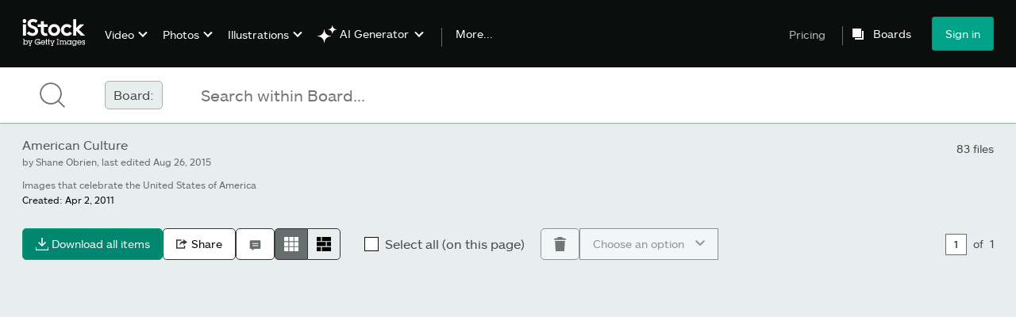

--- FILE ---
content_type: text/html; charset=utf-8
request_url: https://www.istockphoto.com/collaboration/boards/63VN1dja7UGzOESPKnVYrA
body_size: 61429
content:
<!doctype html><html lang="en-us" class="istock"><script type="text/javascript">window.currentApplication='collaboration';window.remotes={};Object.assign(window, {"experiences":{"gsrpvideorestrictbotindexing":{"name":"GSRPVideoRestrictBotIndexing","isActive":true,"activeOffers":{},"metadata":{"bot":"true"}},"seowhitelistandcanonicals":{"name":"SeoWhitelistAndCanonicals","isActive":true,"activeOffers":{},"metadata":{"bot":"true"}},"setfederatedcomponentcookies":{"name":"SetFederatedComponentCookies","isActive":true,"activeOffers":{},"metadata":{"bot":"true"}}},"instrumentation_context":{"request_id":"0A3305D5-0A50_0A337CAF-01BB_6972798C_418578-020E-490"},"user":{"locale":"en-us"},"currentSite":{"countryLanguagePrefix":"","nickname":"istock","tld":"com","path":"/collaboration/boards/63VN1dja7UGzOESPKnVYrA","host":"www.istockphoto.com"}});</script><title>iStock</title><link rel="preload" type="font/woff2" href="/collaboration/assets/static/istkmaquetteweb-medium-4f04672afdd6e7158256.woff" as="font"/><link rel="preload" type="font/woff2" href="/collaboration/assets/static/istkmaquetteweb-regular-b848d4bbf1d776c799f6.woff" as="font"/><link rel="icon" href="/favicon.ico" type="image/x-icon"/><link rel="icon" type="image/png" sizes="16x16" href="/favicon-16x16.png"/><link rel="icon" type="image/png" sizes="32x32" href="/favicon-32x32.png"/><link rel="icon" type="image/png" sizes="48x48" href="/favicon-48x48.png"/><link rel="icon" type="image/png" sizes="64x64" href="/favicon-64x64.png"/><link rel="icon" type="image/png" sizes="96x96" href="/favicon-96x96.png"/><link rel="icon" type="image/png" sizes="128x128" href="/favicon-128x128.png"/><link rel="icon" type="image/png" sizes="192x192" href="/favicon-192x192.png"/><link rel="icon" type="image/png" sizes="256x256" href="/favicon-256x256.png"/><link rel="stylesheet" href="/collaboration/assets/css/istock-legacy-v2.aca83442f8ed1f7f07ce.css"/><link rel="stylesheet" href="/collaboration/assets/css/alliance-ui-styles.0af5a3331db4e082b49b.css"/><link rel="stylesheet" href="/collaboration/assets/css/unisporkal-alliance-ui-dist-styles-istock-baseColors-css.99a1c61a5d652964250c.css"/><link rel="stylesheet" href="/collaboration/assets/css/513.3dfd904ab1bab8b7fbf6.css"/><link rel="stylesheet" href="/collaboration/assets/css/1089.eca750af4af759f613c0.css"/><link rel="stylesheet" href="/collaboration/assets/css/6854.ed836f74599cad2675bb.css"/><link rel="stylesheet" href="/collaboration/assets/css/Board-istock.48cfee4993b97425f462.css"/><link rel="stylesheet" href="/components/global-nav/static/css/alliance-ui-styles.96f78420de99040ee2c7.css"/><link rel="stylesheet" href="/components/global-nav/static/css/513.2ded683c0be906dcec37.css"/><link rel="stylesheet" href="/components/global-nav/static/css/components-istock-Header.2c1a81712b0cb597e4e0.css"/><link rel="stylesheet" href="/components/global-nav/static/css/Header.f22ce4f2595e3f5f52d1.css"/><link rel="stylesheet" href="/components/global-nav/static/css/components-istock-Footer.1bd73d3a15dc25e84176.css"/><link rel="stylesheet" href="/components/global-nav/static/css/Footer.f22ce4f2595e3f5f52d1.css"/><script src="/collaboration/assets/main.283d25f8660519b7d418.js" integrity="sha384-/PYH9JhrYQ0OWXM4Buv+/0BrIE2l6NsB/7PDN6oVhOVFpquJ/ykORQDbBjijGnII" defer=""></script><script src="/collaboration/assets/unisporkal-alliance-ui-dist-styles-istock-baseColors-css.7b87c069383bd40e3558.js" integrity="sha384-ui4gTM+jm7m7RrJmJRY9ADSLtsXUDsReOP1AnQDmLfs7OLt69YEOwOCzbWzRlgb+" defer=""></script><script src="/collaboration/assets/istock-js.3a524961d8cdd9d31ab1.js" integrity="sha384-AX7vVT3AR69HVqck33EXDzJtUzDX3vCWf8xhqvcxC7/WFc+uosKCPKVWSbwfPswT" defer=""></script><script src="/collaboration/assets/locales-istock-en-us-yml.e79b830d3a4083ff353f.js" integrity="sha384-foxamg5NvBF6BGoyJliRBF02Q52nirQzPVuC6tk8h1rVBw3XfKEBODzbOtbPe0xQ" defer=""></script><script src="/collaboration/assets/containers-board.d1655ae4770c58cc9378.js" integrity="sha384-ZbByEEAwobgkitY7cqFGF3IchFsDN6T1u18OhjVk1ILm1KmGphOqZeQANPwfpPQp" defer=""></script><script src="/collaboration/assets/4075.8e8ee10222997b39c66b.js" integrity="sha384-xNCTXuje+6FMEzOSb0oqlRuj0vgJQn1mdmwjDsSuZS8cmbvt4/fXTTrvqXJI2RoT" defer=""></script><script src="/collaboration/assets/1928.ebe1176832ac677e6793.js" integrity="sha384-8JJU5LsvoptW87qJRD4idNzZol1eBPMyEvJUMZEprxzswk2T4wtABtMrcI3hu5Av" defer=""></script><script src="/collaboration/assets/4657.0bc528203d64750afb12.js" integrity="sha384-rI6PPl+zeTVFGQYRqP5H8yvgYAEDnEz/anGelJ7MfwERXkHq5uqu/3c+g1/Ez5Dj" defer=""></script><script src="/collaboration/assets/1089.75aa91b11a7f573552e0.js" integrity="sha384-kx4PRI9WHI7m7ascGrm+YxXjZ3QcBFgvz9hyP86lV0sMY193wX6cqWvMr/7eL2TK" defer=""></script><script src="/collaboration/assets/6854.e3e8734af5d355f25a03.js" integrity="sha384-JII20Pvc4wL4APZEG5A05WSvN+bDz2lS42nIG74Z1jZsQYLRvpEVPSbaJXAD1pxe" defer=""></script><script src="/collaboration/assets/Board-istock.886baae98e1a34731e47.js" integrity="sha384-+wyq554S2SA2mE7BBSMC4sjh+HZVT+NvyVzeowH3k7wAXtwRTSOIJA2DBRqHPaIf" defer=""></script><script src="/components/global-nav/static/remoteEntry.54dd08ba2971bc1ee616.js" integrity="sha384-1fR4o0kAXq4b/1tX9bUEd3eGLnUf/nnMdZCLjDPVhyL9XjVjOgob3jeT7q77bovg" defer=""></script><script src="/components/global-nav/static/7029.021356130f6d91d785e2.js" integrity="sha384-/Rubeahr1lNg/4r6vFydVMt2wEBLd9LTtYiXoPq6jbAeEjGpvghkalM5cjThaS/R" defer=""></script><script src="/components/global-nav/static/Header.cd285e831d4093f0ab52.js" integrity="sha384-vFxU8CzQkzdJPn5TGsOGDF7z5s9ko19ZzEH4j77j1ngKWNNkU3CA2E0uv2wzQ6+p" defer=""></script><script src="/components/global-nav/static/istock-js.3edaa70417c53bb0f121.js" integrity="sha384-8Z76Hk7eWa10PXbZjwAN4SYvMGdIiwR66KF05WH0tZcU623Y0Yr9IcbMZwx2wuho" defer=""></script><script src="/components/global-nav/static/locales-istock-en-us.addb4d8e72ddcbd54296.js" integrity="sha384-a2a6vvUFZ0GYplIjsrvylC8ScT+/36MPZwHzJCClRRrR0gX0EZvcpS6k5Dy6W1qc" defer=""></script><script src="/components/global-nav/static/5000.e78876c5ea36791488c2.js" integrity="sha384-bNcnkBEg8GZnM5zoPw7l52xEfygz1egB6nFUZVCUpI5yJumoRSW4qJpLhN8fAglU" defer=""></script><script src="/components/global-nav/static/2482.66dcf6f1816a77e20a1f.js" integrity="sha384-KoN7VKfGsCUidco3NX/BL9LKqPSVCciqdgF7rhEI2UpvbyK74qeFo957CLnUxaE+" defer=""></script><script src="/components/global-nav/static/4503.79be0f203a89239fb687.js" integrity="sha384-MGHO3yb9HFJT95YkPHNFB4vAU6hETSqd4TVeXzGKZEuyzThW2/E1N7x4PGSc4r6X" defer=""></script><script src="/components/global-nav/static/7054.b2cbdc11df5af4c3a34b.js" integrity="sha384-h9uxpRBL/yzoW3ZcdqvleCZlYHP+HYORSfy1HC0DnCqFID2d41XzY48LbVIeKqX6" defer=""></script><script src="/components/global-nav/static/components-istock-Header.64db3ed266c388eb9737.js" integrity="sha384-yZrkzlQXKYiWszQ2rWH8DH9csB5bpVbA7QiAOGqkMKpCbsBQMc0CrW4SSq9qrZwf" defer=""></script><script src="/components/global-nav/static/Footer.55474473651f24a8754c.js" integrity="sha384-dMtwGvtvZd3M1ZnRAih5Z63MgH+3NwtMDswer327P1JQT+blW+bdr9uPz8osSYh1" defer=""></script><script src="/components/global-nav/static/components-istock-Footer.6be917d29210b599abc3.js" integrity="sha384-ucEFLQow1qQ/CiKUuV3p2eIYeC2ax6JMGdjmL1zqIlBwRWWrITAUDuAHwb7qC6+t" defer=""></script><script src="/components/global-nav/static/Flags-USA.b2eff60e2a65643a98a2.js" integrity="sha384-snUDJRRQNAdqxFyXtpR6O9DHLs7E3CNklmBQnNQfxWsVDSw92QXVyx90UUn6Wkbf" defer=""></script><meta charSet="utf-8"/><meta name="description" content="iStock. Explore the official iStock website for millions of exclusive, royalty-free, stock files. Find the perfect stock for your project, fast. Search now."/><meta name="viewport" content="width=device-width, initial-scale=1.0"/><meta name="apple-mobile-web-app-capable" content="yes"/><meta name="apple-mobile-web-app-status-bar-style" content="black-translucent"/><meta name="robots" content="noai, noimageai"/><meta name="csrf-token" content="32142234ee105544a46515001e07b30cff43f0a41a8c369bc1315a737672e337.9d43f07a900f74a40d743de3ac7b9bd0bb2df8ef26cf9d0fac27106b9c201422"/><link rel="signin" href="/sign-in?returnurl=/collaboration/boards/63VN1dja7UGzOESPKnVYrA"/><link rel="search" type="application/opensearchdescription+xml" href="https://www.istockphoto.com/opensearch.xml"/><body><script id="root_100287" type="text/javascript">if(!window.remotes['collaboration']){window.remotes['collaboration']={};}
    window.remotes['collaboration']['root']={};
    window.remotes['collaboration']['root'].state="%7B%22mutations%22%3A%5B%5D%2C%22queries%22%3A%5B%7B%22dehydratedAt%22%3A1769109900322%2C%22state%22%3A%7B%22data%22%3A%7B%22status%22%3A200%2C%22headers%22%3A%7B%22x-powered-by%22%3A%22Express%22%2C%22content-type%22%3A%22application%2Fjson%3B%20charset%3Dutf-8%22%2C%22content-length%22%3A%22165321%22%2C%22etag%22%3A%22W%2F%5C%22285c9-CDvcbhJrH10fYNain7XzhtwSOH0%5C%22%22%2C%22set-cookie%22%3A%22uac%3Dt%3DWivhOIAZwOzCj02jaJRLlUJ%252B2Ea0clupb0FnW1aXQj3mq9%252BcEI07qqmVE43LyjbrqFqXMWTXw16b56VGfwXbTJCQhHFgNG3Iuv5Yfk0MMRiKGDK5onvtS1mSKf01KlROCsb77c189TRrBMq2sxX9hQWj08pnzxwPiB6Chvrn1ic%253D%257C77u%252FWDVhY09QaWpyTVpoWVBmRHBERS8KNDQxCgpEQXRVSEE9PQpGQkpVSEE9PQowCgozLjE0LjI1Mi4xOTgKMAo0NDEKCjQ0MQowCjAwMDAwMDAwLTAwMDAtMDAwMC0wMDAwLTAwMDAwMDAwMDAwMQoK%257C3%257C2%257C1%26d%3DuZQyoDRx%252F5fAilWMFejaAU0Ys5Far5ccZto%252Fjx4yVy%252ByknOvx4o6n%252BFQ%252B3qwBZoF%3B%20Max-Age%3D2592000%3B%20Path%3D%2F%3B%20Expires%3DSat%2C%2021%20Feb%202026%2019%3A25%3A00%20GMT%3B%20HttpOnly%3B%20Secure%22%7D%2C%22data%22%3A%7B%22boardName%22%3A%22American%20Culture%22%2C%22boardDescription%22%3A%22Images%20that%20celebrate%20the%20United%20States%20of%20America%22%2C%22boardCreatedDate%22%3A%222011-04-02T07%3A00%3A00Z%22%2C%22boardOwner%22%3A%22Shane%20Obrien%22%2C%22boardLastUpdatedDate%22%3A%222015-08-26T23%3A02%3A20Z%22%2C%22collaboratorRole%22%3A%22Follower%22%2C%22canComment%22%3Afalse%2C%22canDelete%22%3Afalse%2C%22canAddAsset%22%3Afalse%2C%22canLeave%22%3Afalse%2C%22canRemoveAsset%22%3Afalse%2C%22canUpdateName%22%3Afalse%2C%22canUpdateDescription%22%3Afalse%2C%22canReOrderAsset%22%3Afalse%2C%22comments%22%3A%5B%5D%2C%22totalAssetCount%22%3A83%2C%22hasCurationPermissions%22%3Afalse%2C%22boardAssetIds%22%3A%5B%22165066621%22%2C%22165058195%22%2C%22165056987%22%2C%22165074456%22%2C%2296612141%22%2C%2296612154%22%2C%22165490407%22%2C%22165491544%22%2C%22165491598%22%2C%2296612155%22%2C%22165591998%22%2C%2296612160%22%2C%2296612161%22%2C%22165587682%22%2C%22165589796%22%2C%22165607636%22%2C%22150487714%22%2C%22165587873%22%2C%22165592658%22%2C%22165628126%22%2C%22165613294%22%2C%22165613197%22%2C%22165608482%22%2C%22165608415%22%2C%22165632582%22%2C%22165634605%22%2C%22165629341%22%2C%2296612182%22%2C%22165635885%22%2C%22165635890%22%2C%22165633885%22%2C%22165629201%22%2C%22165621608%22%2C%22165660352%22%2C%22165675531%22%2C%22165680845%22%2C%22165681267%22%2C%22165670659%22%2C%22165689919%22%2C%22165689920%22%2C%22165689360%22%2C%22165688574%22%2C%22165687689%22%2C%22165682845%22%2C%22165682846%22%2C%22103975543%22%2C%22165678406%22%2C%22165676655%22%2C%22165694181%22%2C%22165731871%22%2C%22165694417%22%2C%22165725198%22%2C%22165693829%22%2C%22165693833%22%2C%22165723659%22%2C%22165742999%22%2C%22150483409%22%2C%22110873368%22%2C%22110873369%22%2C%22110873365%22%2C%22165726667%22%2C%22165589341%22%2C%22165600226%22%2C%2296612183%22%2C%22165532432%22%2C%22455589251%22%2C%22165760343%22%2C%22165759828%22%2C%22165759832%22%2C%22167590433%22%2C%22165815686%22%2C%22455589493%22%2C%22472318597%22%2C%22472318601%22%2C%22472318615%22%2C%22472319251%22%2C%22472319253%22%2C%22472326099%22%2C%22472326101%22%2C%22472326105%22%2C%22186448906%22%2C%22186448905%22%2C%22455613383%22%5D%2C%22assets%22%3A%5B%7B%22id%22%3A%22165066621%22%2C%22assetType%22%3A%22Image%22%2C%22assetFamily%22%3A%22Creative%22%2C%22licenseType%22%3A%22RF%22%2C%22agreements%22%3A%5B%5D%2C%22agreementDetails%22%3A%5B%5D%2C%22artist%22%3A%22ARTPUPPY%22%2C%22caption%22%3A%22Great%20illustration%20of%20Uncle%20Sam%20holding%20sign.%20Perfect%20for%20advertising%20or%20for%204th%20of%20July%20event.%20EPS%20and%20JPEG%20file%20included.%20Be%20sure%20to%20view%20my%20other%20illustrations%2C%20thanks!%22%2C%22collection%22%3A%7B%22id%22%3A507%2C%22code%22%3A%22ISI%22%2C%22parentCode%22%3A%22ISI%22%2C%22name%22%3A%22DigitalVision%20Vectors%22%2C%22shortName%22%3A%22DigitalVision%20Vectors%22%2C%22isWhiteLabel%22%3Afalse%7D%2C%22dateCreated%22%3A%222007-05-22T00%3A00%3A00%22%2C%22deliveryUrls%22%3A%7B%22comp%22%3A%22https%3A%2F%2Fmedia.istockphoto.com%2Fid%2F165066621%2Fvector%2Funcle-sam-with-sign.jpg%3Fs%3D170667a%26w%3Dis%26k%3D20%26c%3DMFSR9DiHCKtkRtLTDovryTZJfGSvNhpDILghCa8NjWk%3D%22%7D%2C%22previewUrls%22%3A%7B%22thumb170%22%3A%7B%22imageUrl%22%3A%22https%3A%2F%2Fmedia.istockphoto.com%2Fid%2F165066621%2Fvector%2Funcle-sam-with-sign.jpg%3Fs%3D170x170%26k%3D20%26c%3DRykeGs1-x_VHa9DvpZp0zfrGB7ATYT1BIFFvFxoTfOs%3D%22%2C%22width%22%3A132%2C%22height%22%3A170%7D%2C%22thumb612%22%3A%7B%22imageUrl%22%3A%22https%3A%2F%2Fmedia.istockphoto.com%2Fid%2F165066621%2Fvector%2Funcle-sam-with-sign.jpg%3Fs%3D612x612%26w%3D0%26k%3D20%26c%3D1AyOxuO3K4q9nnIdix-7EJCjSUvsiD-KbzdO4G5QfLY%3D%22%2C%22width%22%3A474%2C%22height%22%3A612%7D%2C%22comp1024%22%3A%7B%22imageUrl%22%3A%22https%3A%2F%2Fmedia.istockphoto.com%2Fid%2F165066621%2Fvector%2Funcle-sam-with-sign.jpg%3Fs%3D1024x1024%26w%3Dis%26k%3D20%26c%3DoUQcTXDWBsWAgTcvdtg3D7lb_hu1ijTqbY8pF09HeiA%3D%22%2C%22width%22%3A793%2C%22height%22%3A1024%7D%2C%22comp1024Unwatermarked%22%3A%7B%22imageUrl%22%3A%22https%3A%2F%2Fmedia.istockphoto.com%2Fid%2F165066621%2Fvector%2Funcle-sam-with-sign.jpg%3Fs%3D1024x1024%26w%3D0%26k%3D20%26c%3DS0BgMVj320V_dplMGP-xYFPsUuMp193IccCQlV5UM9E%3D%22%2C%22width%22%3A793%2C%22height%22%3A1024%7D%7D%2C%22mediaType%22%3A%22Illustration%22%2C%22title%22%3A%22Uncle%20Sam%20With%20Sign%22%2C%22allowedUse%22%3A%7B%22code%22%3A%22AvailableForAllUses%22%2C%22text%22%3A%22Available%20for%20all%20permitted%20uses%20under%20our%20%7CLicense%20Terms%7C.%22%7D%2C%22accessRestriction%22%3A%22None%22%2C%22maxDimensions%22%3A%7B%22height%22%3A4641%2C%22width%22%3A3592%7D%2C%22landingUrl%22%3A%22%2Fvector%2Funcle-sam-with-sign-gm165066621-3439245%22%2C%22orientation%22%3A%22Vertical%22%2C%22isOffline%22%3Afalse%2C%22hasNudity%22%3Afalse%2C%22iStockCollection%22%3A%22Signature%22%2C%22uri%22%3A%22gi%3A165066621%22%2C%22altCaption%22%3A%22%22%2C%22comments%22%3A%5B%5D%2C%22family%22%3A%22Creative%22%2C%22isDownloadable%22%3Afalse%2C%22isMissing%22%3Afalse%2C%22thumbUrl%22%3A%22https%3A%2F%2Fmedia.istockphoto.com%2Fid%2F165066621%2Fvector%2Funcle-sam-with-sign.jpg%3Fs%3D612x612%26w%3D0%26k%3D20%26c%3D1AyOxuO3K4q9nnIdix-7EJCjSUvsiD-KbzdO4G5QfLY%3D%22%2C%22videoUrl%22%3A%22%22%2C%22dateCreatedFormatted%22%3A%225%2F22%2F2007%22%7D%2C%7B%22id%22%3A%22165058195%22%2C%22assetType%22%3A%22Image%22%2C%22assetFamily%22%3A%22Creative%22%2C%22licenseType%22%3A%22RF%22%2C%22agreements%22%3A%5B%5D%2C%22agreementDetails%22%3A%5B%5D%2C%22artist%22%3A%22ARTPUPPY%22%2C%22caption%22%3A%22Great%20illustration%20of%20Uncle%20Sam%20with%20American%20flag.%20Perfect%20for%20the%204th%20of%20July!%20EPS%20and%20JEPG%20file%20included.%20Be%20sure%20to%20view%20my%20other%20illustrations%2C%20thanks!%22%2C%22collection%22%3A%7B%22id%22%3A507%2C%22code%22%3A%22ISI%22%2C%22parentCode%22%3A%22ISI%22%2C%22name%22%3A%22DigitalVision%20Vectors%22%2C%22shortName%22%3A%22DigitalVision%20Vectors%22%2C%22isWhiteLabel%22%3Afalse%7D%2C%22dateCreated%22%3A%222007-05-18T00%3A00%3A00%22%2C%22deliveryUrls%22%3A%7B%22comp%22%3A%22https%3A%2F%2Fmedia.istockphoto.com%2Fid%2F165058195%2Fvector%2Funcle-sam-with-flag.jpg%3Fs%3D170667a%26w%3Dis%26k%3D20%26c%3DTmHDi_BHJFXTfvZl-QHogH5fiG_AaCqLv8Vl9zIcIEc%3D%22%7D%2C%22previewUrls%22%3A%7B%22thumb170%22%3A%7B%22imageUrl%22%3A%22https%3A%2F%2Fmedia.istockphoto.com%2Fid%2F165058195%2Fvector%2Funcle-sam-with-flag.jpg%3Fs%3D170x170%26k%3D20%26c%3DjL9qyu5kr78KUJT8B2MsGSuL9Tg8a8egpcaP5LorxvY%3D%22%2C%22width%22%3A92%2C%22height%22%3A170%7D%2C%22thumb612%22%3A%7B%22imageUrl%22%3A%22https%3A%2F%2Fmedia.istockphoto.com%2Fid%2F165058195%2Fvector%2Funcle-sam-with-flag.jpg%3Fs%3D612x612%26w%3D0%26k%3D20%26c%3DaDYvdyBrT0-P3qYKGzPFqM6s2Ls_DYCVB5J-al15ne4%3D%22%2C%22width%22%3A332%2C%22height%22%3A612%7D%2C%22comp1024%22%3A%7B%22imageUrl%22%3A%22https%3A%2F%2Fmedia.istockphoto.com%2Fid%2F165058195%2Fvector%2Funcle-sam-with-flag.jpg%3Fs%3D1024x1024%26w%3Dis%26k%3D20%26c%3DV7S-yb6F-5F7-LTQS4W5XQCzdBSpxIDBZ1Jtxzj0FSw%3D%22%2C%22width%22%3A556%2C%22height%22%3A1024%7D%2C%22comp1024Unwatermarked%22%3A%7B%22imageUrl%22%3A%22https%3A%2F%2Fmedia.istockphoto.com%2Fid%2F165058195%2Fvector%2Funcle-sam-with-flag.jpg%3Fs%3D1024x1024%26w%3D0%26k%3D20%26c%3Dx-BjzEe_4SfSQGp8yIzfF3I3PvX7cFE3JtHkPYXDSXw%3D%22%2C%22width%22%3A556%2C%22height%22%3A1024%7D%7D%2C%22mediaType%22%3A%22Illustration%22%2C%22title%22%3A%22Uncle%20Sam%20With%20Flag%22%2C%22allowedUse%22%3A%7B%22code%22%3A%22AvailableForAllUses%22%2C%22text%22%3A%22Available%20for%20all%20permitted%20uses%20under%20our%20%7CLicense%20Terms%7C.%22%7D%2C%22accessRestriction%22%3A%22None%22%2C%22maxDimensions%22%3A%7B%22height%22%3A5535%2C%22width%22%3A3007%7D%2C%22landingUrl%22%3A%22%2Fvector%2Funcle-sam-with-flag-gm165058195-3415882%22%2C%22orientation%22%3A%22Vertical%22%2C%22isOffline%22%3Afalse%2C%22hasNudity%22%3Afalse%2C%22iStockCollection%22%3A%22Signature%22%2C%22uri%22%3A%22gi%3A165058195%22%2C%22altCaption%22%3A%22%22%2C%22comments%22%3A%5B%5D%2C%22family%22%3A%22Creative%22%2C%22isDownloadable%22%3Afalse%2C%22isMissing%22%3Afalse%2C%22thumbUrl%22%3A%22https%3A%2F%2Fmedia.istockphoto.com%2Fid%2F165058195%2Fvector%2Funcle-sam-with-flag.jpg%3Fs%3D612x612%26w%3D0%26k%3D20%26c%3DaDYvdyBrT0-P3qYKGzPFqM6s2Ls_DYCVB5J-al15ne4%3D%22%2C%22videoUrl%22%3A%22%22%2C%22dateCreatedFormatted%22%3A%225%2F18%2F2007%22%7D%2C%7B%22id%22%3A%22165056987%22%2C%22assetType%22%3A%22Image%22%2C%22assetFamily%22%3A%22Creative%22%2C%22licenseType%22%3A%22RF%22%2C%22agreements%22%3A%5B%5D%2C%22agreementDetails%22%3A%5B%5D%2C%22artist%22%3A%22ARTPUPPY%22%2C%22caption%22%3A%22Great%20illustration%20of%20Uncle%20Sam%20with%20stars.%20Perfect%20for%20newspaper%20or%20magazine%20illustration%20or%20for%20a%204th%20of%20July%20greeting.%20EPS%20and%20JPEG%20file%20included.%20Be%20sure%20to%20view%20my%20other%20illustrations%2C%20thanks!%22%2C%22collection%22%3A%7B%22id%22%3A507%2C%22code%22%3A%22ISI%22%2C%22parentCode%22%3A%22ISI%22%2C%22name%22%3A%22DigitalVision%20Vectors%22%2C%22shortName%22%3A%22DigitalVision%20Vectors%22%2C%22isWhiteLabel%22%3Afalse%7D%2C%22dateCreated%22%3A%222007-06-11T00%3A00%3A00%22%2C%22deliveryUrls%22%3A%7B%22comp%22%3A%22https%3A%2F%2Fmedia.istockphoto.com%2Fid%2F165056987%2Fvector%2Funcle-sam.jpg%3Fs%3D170667a%26w%3Dis%26k%3D20%26c%3DE8rE-euZEkR1QyI-fbuUjmpKsEcg4GhR2YjwA2plWg4%3D%22%7D%2C%22previewUrls%22%3A%7B%22thumb170%22%3A%7B%22imageUrl%22%3A%22https%3A%2F%2Fmedia.istockphoto.com%2Fid%2F165056987%2Fvector%2Funcle-sam.jpg%3Fs%3D170x170%26k%3D20%26c%3DZyTQcJTUD6_9QwAHpF7F14QlmSGR4RN1vlccYutvwmA%3D%22%2C%22width%22%3A168%2C%22height%22%3A170%7D%2C%22thumb612%22%3A%7B%22imageUrl%22%3A%22https%3A%2F%2Fmedia.istockphoto.com%2Fid%2F165056987%2Fvector%2Funcle-sam.jpg%3Fs%3D612x612%26w%3D0%26k%3D20%26c%3DMjxWEEERQ-_Q57HyT5jC4G8PhUgnX_ttHwSQjLXFDF0%3D%22%2C%22width%22%3A606%2C%22height%22%3A612%7D%2C%22comp1024%22%3A%7B%22imageUrl%22%3A%22https%3A%2F%2Fmedia.istockphoto.com%2Fid%2F165056987%2Fvector%2Funcle-sam.jpg%3Fs%3D1024x1024%26w%3Dis%26k%3D20%26c%3DixsHhvJUmBAIxjvvIPv-riHLdqyfZyFDqipj1KUgjWY%3D%22%2C%22width%22%3A1014%2C%22height%22%3A1024%7D%2C%22comp1024Unwatermarked%22%3A%7B%22imageUrl%22%3A%22https%3A%2F%2Fmedia.istockphoto.com%2Fid%2F165056987%2Fvector%2Funcle-sam.jpg%3Fs%3D1024x1024%26w%3D0%26k%3D20%26c%3Dx7sHxNaTaQQDwqA0bPpm35Rn3M7FmBmYiXnbIZUDjys%3D%22%2C%22width%22%3A1014%2C%22height%22%3A1024%7D%7D%2C%22mediaType%22%3A%22Illustration%22%2C%22title%22%3A%22Uncle%20Sam%22%2C%22allowedUse%22%3A%7B%22code%22%3A%22AvailableForAllUses%22%2C%22text%22%3A%22Available%20for%20all%20permitted%20uses%20under%20our%20%7CLicense%20Terms%7C.%22%7D%2C%22accessRestriction%22%3A%22None%22%2C%22maxDimensions%22%3A%7B%22height%22%3A4102%2C%22width%22%3A4060%7D%2C%22landingUrl%22%3A%22%2Fvector%2Funcle-sam-gm165056987-3557691%22%2C%22orientation%22%3A%22Unknown%22%2C%22isOffline%22%3Afalse%2C%22hasNudity%22%3Afalse%2C%22iStockCollection%22%3A%22Signature%22%2C%22uri%22%3A%22gi%3A165056987%22%2C%22altCaption%22%3A%22%22%2C%22comments%22%3A%5B%5D%2C%22family%22%3A%22Creative%22%2C%22isDownloadable%22%3Afalse%2C%22isMissing%22%3Afalse%2C%22thumbUrl%22%3A%22https%3A%2F%2Fmedia.istockphoto.com%2Fid%2F165056987%2Fvector%2Funcle-sam.jpg%3Fs%3D612x612%26w%3D0%26k%3D20%26c%3DMjxWEEERQ-_Q57HyT5jC4G8PhUgnX_ttHwSQjLXFDF0%3D%22%2C%22videoUrl%22%3A%22%22%2C%22dateCreatedFormatted%22%3A%226%2F11%2F2007%22%7D%2C%7B%22id%22%3A%22165074456%22%2C%22assetType%22%3A%22Image%22%2C%22assetFamily%22%3A%22Creative%22%2C%22licenseType%22%3A%22RF%22%2C%22agreements%22%3A%5B%5D%2C%22agreementDetails%22%3A%5B%5D%2C%22artist%22%3A%22ARTPUPPY%22%2C%22caption%22%3A%22Great%20illustration%20of%20Uncle%20Sam%20and%20a%20recession.%20Perfect%20for%20business%20or%20a%20newspaper.%20EPS%20and%20JPEG%20files%20included.%20Be%20sure%20to%20view%20my%20other%20business%20illustrations%2C%20thanks!%22%2C%22collection%22%3A%7B%22id%22%3A507%2C%22code%22%3A%22ISI%22%2C%22parentCode%22%3A%22ISI%22%2C%22name%22%3A%22DigitalVision%20Vectors%22%2C%22shortName%22%3A%22DigitalVision%20Vectors%22%2C%22isWhiteLabel%22%3Afalse%7D%2C%22dateCreated%22%3A%222008-01-04T00%3A00%3A00%22%2C%22deliveryUrls%22%3A%7B%22comp%22%3A%22https%3A%2F%2Fmedia.istockphoto.com%2Fid%2F165074456%2Fvector%2Funcle-sam-economy-down-turn.jpg%3Fs%3D170667a%26w%3Dis%26k%3D20%26c%3D2XlZ_5RvwheeojaYWBqDdMKtSBsyJrCUaze_y1KnRw8%3D%22%7D%2C%22previewUrls%22%3A%7B%22thumb170%22%3A%7B%22imageUrl%22%3A%22https%3A%2F%2Fmedia.istockphoto.com%2Fid%2F165074456%2Fvector%2Funcle-sam-economy-down-turn.jpg%3Fs%3D170x170%26k%3D20%26c%3DEEmCwnH7fmzAwqkfjxPZku8gaGhZY9ukYC69N0pymqI%3D%22%2C%22width%22%3A170%2C%22height%22%3A149%7D%2C%22thumb612%22%3A%7B%22imageUrl%22%3A%22https%3A%2F%2Fmedia.istockphoto.com%2Fid%2F165074456%2Fvector%2Funcle-sam-economy-down-turn.jpg%3Fs%3D612x612%26w%3D0%26k%3D20%26c%3D1RUPvXzKiSoM4kqFPZMjxs7hzgpM7ha8bUayjFePFeY%3D%22%2C%22width%22%3A612%2C%22height%22%3A537%7D%2C%22comp1024%22%3A%7B%22imageUrl%22%3A%22https%3A%2F%2Fmedia.istockphoto.com%2Fid%2F165074456%2Fvector%2Funcle-sam-economy-down-turn.jpg%3Fs%3D1024x1024%26w%3Dis%26k%3D20%26c%3DhQk9XSbmnKxsGSoW_0AyVlPemxpPDLRxYMEhAgSMaGk%3D%22%2C%22width%22%3A1024%2C%22height%22%3A899%7D%2C%22comp1024Unwatermarked%22%3A%7B%22imageUrl%22%3A%22https%3A%2F%2Fmedia.istockphoto.com%2Fid%2F165074456%2Fvector%2Funcle-sam-economy-down-turn.jpg%3Fs%3D1024x1024%26w%3D0%26k%3D20%26c%3D0zCQc4YyqyO7P07XFgflky-OKHVoyj0pSFfJRy1yICU%3D%22%2C%22width%22%3A1024%2C%22height%22%3A899%7D%7D%2C%22mediaType%22%3A%22Illustration%22%2C%22title%22%3A%22Uncle%20Sam%20Economy%20Down%20Turn%22%2C%22allowedUse%22%3A%7B%22code%22%3A%22AvailableForAllUses%22%2C%22text%22%3A%22Available%20for%20all%20permitted%20uses%20under%20our%20%7CLicense%20Terms%7C.%22%7D%2C%22accessRestriction%22%3A%22None%22%2C%22maxDimensions%22%3A%7B%22height%22%3A3823%2C%22width%22%3A4353%7D%2C%22landingUrl%22%3A%22%2Fvector%2Funcle-sam-economy-down-turn-gm165074456-5033688%22%2C%22orientation%22%3A%22Unknown%22%2C%22isOffline%22%3Afalse%2C%22hasNudity%22%3Afalse%2C%22iStockCollection%22%3A%22Signature%22%2C%22uri%22%3A%22gi%3A165074456%22%2C%22altCaption%22%3A%22%22%2C%22comments%22%3A%5B%5D%2C%22family%22%3A%22Creative%22%2C%22isDownloadable%22%3Afalse%2C%22isMissing%22%3Afalse%2C%22thumbUrl%22%3A%22https%3A%2F%2Fmedia.istockphoto.com%2Fid%2F165074456%2Fvector%2Funcle-sam-economy-down-turn.jpg%3Fs%3D612x612%26w%3D0%26k%3D20%26c%3D1RUPvXzKiSoM4kqFPZMjxs7hzgpM7ha8bUayjFePFeY%3D%22%2C%22videoUrl%22%3A%22%22%2C%22dateCreatedFormatted%22%3A%221%2F4%2F2008%22%7D%2C%7B%22agreementDetails%22%3A%5B%5D%2C%22agreements%22%3A%5B%5D%2C%22artist%22%3A%22%22%2C%22assetFamily%22%3A%22%22%2C%22assetType%22%3A%22Unknown%22%2C%22caption%22%3A%22%22%2C%22collection%22%3A%7B%22id%22%3A0%2C%22code%22%3A%22%22%2C%22parentCode%22%3A%22%22%2C%22name%22%3A%22%22%2C%22shortName%22%3A%22%22%2C%22isWhiteLabel%22%3Afalse%7D%2C%22dateCreated%22%3A%22%22%2C%22id%22%3A%2296612141%22%2C%22isDownloadable%22%3Afalse%2C%22isOffline%22%3Atrue%2C%22iStockCollection%22%3A%22%22%2C%22landingUrl%22%3A%22%22%2C%22licenseType%22%3A%22ED%22%2C%22maxDimensions%22%3A%7B%22width%22%3A0%2C%22height%22%3A0%7D%2C%22thumbUrl%22%3A%22%22%2C%22videoUrl%22%3A%22%22%2C%22mediaType%22%3A%22%22%2C%22previewUrls%22%3A%7B%22thumb170%22%3A%7B%22imageUrl%22%3A%22%22%2C%22height%22%3A0%2C%22width%22%3A0%7D%2C%22thumb612%22%3A%7B%22imageUrl%22%3A%22%22%2C%22height%22%3A0%2C%22width%22%3A0%7D%2C%22film640%22%3A%7B%22imageUrl%22%3A%22%22%2C%22filmUrl%22%3A%22%22%2C%22height%22%3A0%2C%22width%22%3A0%7D%2C%22comp1024Unwatermarked%22%3A%7B%22imageUrl%22%3A%22%22%2C%22height%22%3A0%2C%22width%22%3A0%7D%2C%22comp1024%22%3A%7B%22imageUrl%22%3A%22%22%2C%22height%22%3A0%2C%22width%22%3A0%7D%7D%2C%22deliveryUrls%22%3A%7B%22thumb256%22%3A%22%22%2C%22comp%22%3A%22%22%7D%2C%22title%22%3A%22%22%2C%22sizes%22%3A%5B%5D%2C%22uri%22%3A%22gi%3A96612141%22%2C%22altCaption%22%3A%22%22%2C%22comments%22%3A%5B%5D%2C%22family%22%3A%22%22%2C%22isMissing%22%3Atrue%7D%2C%7B%22agreementDetails%22%3A%5B%5D%2C%22agreements%22%3A%5B%5D%2C%22artist%22%3A%22%22%2C%22assetFamily%22%3A%22%22%2C%22assetType%22%3A%22Unknown%22%2C%22caption%22%3A%22%22%2C%22collection%22%3A%7B%22id%22%3A0%2C%22code%22%3A%22%22%2C%22parentCode%22%3A%22%22%2C%22name%22%3A%22%22%2C%22shortName%22%3A%22%22%2C%22isWhiteLabel%22%3Afalse%7D%2C%22dateCreated%22%3A%22%22%2C%22id%22%3A%2296612154%22%2C%22isDownloadable%22%3Afalse%2C%22isOffline%22%3Atrue%2C%22iStockCollection%22%3A%22%22%2C%22landingUrl%22%3A%22%22%2C%22licenseType%22%3A%22ED%22%2C%22maxDimensions%22%3A%7B%22width%22%3A0%2C%22height%22%3A0%7D%2C%22thumbUrl%22%3A%22%22%2C%22videoUrl%22%3A%22%22%2C%22mediaType%22%3A%22%22%2C%22previewUrls%22%3A%7B%22thumb170%22%3A%7B%22imageUrl%22%3A%22%22%2C%22height%22%3A0%2C%22width%22%3A0%7D%2C%22thumb612%22%3A%7B%22imageUrl%22%3A%22%22%2C%22height%22%3A0%2C%22width%22%3A0%7D%2C%22film640%22%3A%7B%22imageUrl%22%3A%22%22%2C%22filmUrl%22%3A%22%22%2C%22height%22%3A0%2C%22width%22%3A0%7D%2C%22comp1024Unwatermarked%22%3A%7B%22imageUrl%22%3A%22%22%2C%22height%22%3A0%2C%22width%22%3A0%7D%2C%22comp1024%22%3A%7B%22imageUrl%22%3A%22%22%2C%22height%22%3A0%2C%22width%22%3A0%7D%7D%2C%22deliveryUrls%22%3A%7B%22thumb256%22%3A%22%22%2C%22comp%22%3A%22%22%7D%2C%22title%22%3A%22%22%2C%22sizes%22%3A%5B%5D%2C%22uri%22%3A%22gi%3A96612154%22%2C%22altCaption%22%3A%22%22%2C%22comments%22%3A%5B%5D%2C%22family%22%3A%22%22%2C%22isMissing%22%3Atrue%7D%2C%7B%22id%22%3A%22165490407%22%2C%22assetType%22%3A%22Image%22%2C%22assetFamily%22%3A%22Creative%22%2C%22licenseType%22%3A%22RF%22%2C%22agreements%22%3A%5B%5D%2C%22agreementDetails%22%3A%5B%5D%2C%22artist%22%3A%22ARTPUPPY%22%2C%22caption%22%3A%22Great%20illustration%20of%20Uncle%20Sam%20with%20a%20pile%20of%20cash.%20Either%20he's%20won%20the%20lottery%2C%20or%20he's%20having%20fun%20with%20your%20tax%20dollars.%20Perfect%20for%20lottery%20or%20business%20illustration.%20EPS%20and%20JPEG%20files%20included.%20Be%20sure%20to%20view%20my%20other%20business%20illustrations%2C%20thanks!%22%2C%22collection%22%3A%7B%22id%22%3A507%2C%22code%22%3A%22ISI%22%2C%22parentCode%22%3A%22ISI%22%2C%22name%22%3A%22DigitalVision%20Vectors%22%2C%22shortName%22%3A%22DigitalVision%20Vectors%22%2C%22isWhiteLabel%22%3Afalse%7D%2C%22dateCreated%22%3A%222008-02-21T00%3A00%3A00%22%2C%22deliveryUrls%22%3A%7B%22comp%22%3A%22https%3A%2F%2Fmedia.istockphoto.com%2Fid%2F165490407%2Fvector%2Funcle-sam-with-a-pile-of-cash.jpg%3Fs%3D170667a%26w%3Dis%26k%3D20%26c%3DG9G3PbEsZ7AnMjTWrJyp3KNcA37-HPHLy4I73ijttaY%3D%22%7D%2C%22previewUrls%22%3A%7B%22thumb170%22%3A%7B%22imageUrl%22%3A%22https%3A%2F%2Fmedia.istockphoto.com%2Fid%2F165490407%2Fvector%2Funcle-sam-with-a-pile-of-cash.jpg%3Fs%3D170x170%26k%3D20%26c%3DJkJydNREWHTH4TRmzD3l-3yHyrDPze3Hqn4hSG0jOn0%3D%22%2C%22width%22%3A137%2C%22height%22%3A170%7D%2C%22thumb612%22%3A%7B%22imageUrl%22%3A%22https%3A%2F%2Fmedia.istockphoto.com%2Fid%2F165490407%2Fvector%2Funcle-sam-with-a-pile-of-cash.jpg%3Fs%3D612x612%26w%3D0%26k%3D20%26c%3D6Er7ofkarWHKqp07ju5dHqkt7eTq8R_S7cYuSO-7gzM%3D%22%2C%22width%22%3A495%2C%22height%22%3A612%7D%2C%22comp1024%22%3A%7B%22imageUrl%22%3A%22https%3A%2F%2Fmedia.istockphoto.com%2Fid%2F165490407%2Fvector%2Funcle-sam-with-a-pile-of-cash.jpg%3Fs%3D1024x1024%26w%3Dis%26k%3D20%26c%3DTlk1HDwWXe5iS-JP17eUpmAdnv5yoclkKE_FqHVMawI%3D%22%2C%22width%22%3A828%2C%22height%22%3A1024%7D%2C%22comp1024Unwatermarked%22%3A%7B%22imageUrl%22%3A%22https%3A%2F%2Fmedia.istockphoto.com%2Fid%2F165490407%2Fvector%2Funcle-sam-with-a-pile-of-cash.jpg%3Fs%3D1024x1024%26w%3D0%26k%3D20%26c%3Daw2ZBQtQREaffsMgK5rH0K_2LfHSaVYmg27-JmXNP38%3D%22%2C%22width%22%3A828%2C%22height%22%3A1024%7D%7D%2C%22mediaType%22%3A%22Illustration%22%2C%22title%22%3A%22Uncle%20Sam%20With%20A%20Pile%20of%20Cash%22%2C%22allowedUse%22%3A%7B%22code%22%3A%22AvailableForAllUses%22%2C%22text%22%3A%22Available%20for%20all%20permitted%20uses%20under%20our%20%7CLicense%20Terms%7C.%22%7D%2C%22accessRestriction%22%3A%22None%22%2C%22maxDimensions%22%3A%7B%22height%22%3A4539%2C%22width%22%3A3668%7D%2C%22landingUrl%22%3A%22%2Fvector%2Funcle-sam-with-a-pile-of-cash-gm165490407-5430790%22%2C%22orientation%22%3A%22Unknown%22%2C%22isOffline%22%3Afalse%2C%22hasNudity%22%3Afalse%2C%22iStockCollection%22%3A%22Signature%22%2C%22uri%22%3A%22gi%3A165490407%22%2C%22altCaption%22%3A%22%22%2C%22comments%22%3A%5B%5D%2C%22family%22%3A%22Creative%22%2C%22isDownloadable%22%3Afalse%2C%22isMissing%22%3Afalse%2C%22thumbUrl%22%3A%22https%3A%2F%2Fmedia.istockphoto.com%2Fid%2F165490407%2Fvector%2Funcle-sam-with-a-pile-of-cash.jpg%3Fs%3D612x612%26w%3D0%26k%3D20%26c%3D6Er7ofkarWHKqp07ju5dHqkt7eTq8R_S7cYuSO-7gzM%3D%22%2C%22videoUrl%22%3A%22%22%2C%22dateCreatedFormatted%22%3A%222%2F21%2F2008%22%7D%2C%7B%22id%22%3A%22165491544%22%2C%22assetType%22%3A%22Image%22%2C%22assetFamily%22%3A%22Creative%22%2C%22licenseType%22%3A%22RF%22%2C%22agreements%22%3A%5B%5D%2C%22agreementDetails%22%3A%5B%5D%2C%22artist%22%3A%22ARTPUPPY%22%2C%22caption%22%3A%22%5C%22Great%20illustration%20of%20Uncle%20Sam%20either%20taking%20your%20money%2C%20or%20giving%20it%20to%20you!%20Perfect%20for%20use%20in%20a%20business%20or%20tax%20illustration.%20EPS%20and%20JPEG%20files%20included.%20Be%20sure%20to%20view%20my%20other%20business%20illustrations%2C%20thanks!%5C%22%22%2C%22collection%22%3A%7B%22id%22%3A507%2C%22code%22%3A%22ISI%22%2C%22parentCode%22%3A%22ISI%22%2C%22name%22%3A%22DigitalVision%20Vectors%22%2C%22shortName%22%3A%22DigitalVision%20Vectors%22%2C%22isWhiteLabel%22%3Afalse%7D%2C%22dateCreated%22%3A%222008-03-06T00%3A00%3A00%22%2C%22deliveryUrls%22%3A%7B%22comp%22%3A%22https%3A%2F%2Fmedia.istockphoto.com%2Fid%2F165491544%2Fvector%2Funcle-sam-taking-money.jpg%3Fs%3D170667a%26w%3Dis%26k%3D20%26c%3Duo1xBRiUtuUn08PYXx-reNMZrpUywNQl43HB381PA0w%3D%22%7D%2C%22previewUrls%22%3A%7B%22thumb170%22%3A%7B%22imageUrl%22%3A%22https%3A%2F%2Fmedia.istockphoto.com%2Fid%2F165491544%2Fvector%2Funcle-sam-taking-money.jpg%3Fs%3D170x170%26k%3D20%26c%3DPRbvP5O-NrUHXvrlyWG78CIGXD3MZq6bDduokM52NNw%3D%22%2C%22width%22%3A157%2C%22height%22%3A170%7D%2C%22thumb612%22%3A%7B%22imageUrl%22%3A%22https%3A%2F%2Fmedia.istockphoto.com%2Fid%2F165491544%2Fvector%2Funcle-sam-taking-money.jpg%3Fs%3D612x612%26w%3D0%26k%3D20%26c%3D2X5uq4TK2yip2sdFXyCrSgoeMv7eVGqCNollKjHDZ1E%3D%22%2C%22width%22%3A566%2C%22height%22%3A612%7D%2C%22comp1024%22%3A%7B%22imageUrl%22%3A%22https%3A%2F%2Fmedia.istockphoto.com%2Fid%2F165491544%2Fvector%2Funcle-sam-taking-money.jpg%3Fs%3D1024x1024%26w%3Dis%26k%3D20%26c%3DWPxaQ1dqJMkc7TuVeCu20ntprQ6GStjNzKhaQiVnaxE%3D%22%2C%22width%22%3A947%2C%22height%22%3A1024%7D%2C%22comp1024Unwatermarked%22%3A%7B%22imageUrl%22%3A%22https%3A%2F%2Fmedia.istockphoto.com%2Fid%2F165491544%2Fvector%2Funcle-sam-taking-money.jpg%3Fs%3D1024x1024%26w%3D0%26k%3D20%26c%3DYFmww3xXOADQRUpOF7_-oNGqkLs2BRiH735pS14c72M%3D%22%2C%22width%22%3A947%2C%22height%22%3A1024%7D%7D%2C%22mediaType%22%3A%22Illustration%22%2C%22title%22%3A%22Uncle%20Sam%20Taking%20Money%22%2C%22allowedUse%22%3A%7B%22code%22%3A%22AvailableForAllUses%22%2C%22text%22%3A%22Available%20for%20all%20permitted%20uses%20under%20our%20%7CLicense%20Terms%7C.%22%7D%2C%22accessRestriction%22%3A%22None%22%2C%22maxDimensions%22%3A%7B%22height%22%3A4239%2C%22width%22%3A3921%7D%2C%22landingUrl%22%3A%22%2Fvector%2Funcle-sam-taking-money-gm165491544-5549471%22%2C%22orientation%22%3A%22Unknown%22%2C%22isOffline%22%3Afalse%2C%22hasNudity%22%3Afalse%2C%22iStockCollection%22%3A%22Signature%22%2C%22uri%22%3A%22gi%3A165491544%22%2C%22altCaption%22%3A%22%22%2C%22comments%22%3A%5B%5D%2C%22family%22%3A%22Creative%22%2C%22isDownloadable%22%3Afalse%2C%22isMissing%22%3Afalse%2C%22thumbUrl%22%3A%22https%3A%2F%2Fmedia.istockphoto.com%2Fid%2F165491544%2Fvector%2Funcle-sam-taking-money.jpg%3Fs%3D612x612%26w%3D0%26k%3D20%26c%3D2X5uq4TK2yip2sdFXyCrSgoeMv7eVGqCNollKjHDZ1E%3D%22%2C%22videoUrl%22%3A%22%22%2C%22dateCreatedFormatted%22%3A%223%2F6%2F2008%22%7D%2C%7B%22id%22%3A%22165491598%22%2C%22assetType%22%3A%22Image%22%2C%22assetFamily%22%3A%22Creative%22%2C%22licenseType%22%3A%22RF%22%2C%22agreements%22%3A%5B%5D%2C%22agreementDetails%22%3A%5B%5D%2C%22artist%22%3A%22ARTPUPPY%22%2C%22caption%22%3A%22Great%20illustration%20of%20Uncle%20Sam's%20hat%20stuffed%20with%20cash.%20Perfect%20for%20use%20in%20a%20business%20illustration.%20EPS%20and%20JPEG%20%20files%20included.%20Be%20sure%20to%20view%20my%20other%20business%20illustrations%2C%20thanks!%22%2C%22collection%22%3A%7B%22id%22%3A507%2C%22code%22%3A%22ISI%22%2C%22parentCode%22%3A%22ISI%22%2C%22name%22%3A%22DigitalVision%20Vectors%22%2C%22shortName%22%3A%22DigitalVision%20Vectors%22%2C%22isWhiteLabel%22%3Afalse%7D%2C%22dateCreated%22%3A%222008-03-10T00%3A00%3A00%22%2C%22deliveryUrls%22%3A%7B%22comp%22%3A%22https%3A%2F%2Fmedia.istockphoto.com%2Fid%2F165491598%2Fvector%2Funcle-sams-hat-with-cash.jpg%3Fs%3D170667a%26w%3Dis%26k%3D20%26c%3DLyK0Gfz3kLQe70azWT2QAVXhurl2HplAsD4KF7GzgBk%3D%22%7D%2C%22previewUrls%22%3A%7B%22thumb170%22%3A%7B%22imageUrl%22%3A%22https%3A%2F%2Fmedia.istockphoto.com%2Fid%2F165491598%2Fvector%2Funcle-sams-hat-with-cash.jpg%3Fs%3D170x170%26k%3D20%26c%3DkkOA9qXmWURZZofeH_7rKZHka278VyfHmlJmiR49P_Y%3D%22%2C%22width%22%3A169%2C%22height%22%3A170%7D%2C%22thumb612%22%3A%7B%22imageUrl%22%3A%22https%3A%2F%2Fmedia.istockphoto.com%2Fid%2F165491598%2Fvector%2Funcle-sams-hat-with-cash.jpg%3Fs%3D612x612%26w%3D0%26k%3D20%26c%3DjNgw7x9JcyPS7pC9mA5oZ6AU7eQ7RSpnwJ2_60rsdf0%3D%22%2C%22width%22%3A610%2C%22height%22%3A612%7D%2C%22comp1024%22%3A%7B%22imageUrl%22%3A%22https%3A%2F%2Fmedia.istockphoto.com%2Fid%2F165491598%2Fvector%2Funcle-sams-hat-with-cash.jpg%3Fs%3D1024x1024%26w%3Dis%26k%3D20%26c%3D1cIHFJEIhikGjGKR3KQIhtd83pgYelsGkaHErBZ25G0%3D%22%2C%22width%22%3A1021%2C%22height%22%3A1024%7D%2C%22comp1024Unwatermarked%22%3A%7B%22imageUrl%22%3A%22https%3A%2F%2Fmedia.istockphoto.com%2Fid%2F165491598%2Fvector%2Funcle-sams-hat-with-cash.jpg%3Fs%3D1024x1024%26w%3D0%26k%3D20%26c%3DD-QWKeymsykq6Gsp-nvtpl80WQq5xn4o0TzEs_LzSMs%3D%22%2C%22width%22%3A1021%2C%22height%22%3A1024%7D%7D%2C%22mediaType%22%3A%22Illustration%22%2C%22title%22%3A%22Uncle%20Sam's%20Hat%20With%20Cash%22%2C%22allowedUse%22%3A%7B%22code%22%3A%22AvailableForAllUses%22%2C%22text%22%3A%22Available%20for%20all%20permitted%20uses%20under%20our%20%7CLicense%20Terms%7C.%22%7D%2C%22accessRestriction%22%3A%22None%22%2C%22maxDimensions%22%3A%7B%22height%22%3A4084%2C%22width%22%3A4071%7D%2C%22landingUrl%22%3A%22%2Fvector%2Funcle-sams-hat-with-cash-gm165491598-5582053%22%2C%22orientation%22%3A%22Unknown%22%2C%22isOffline%22%3Afalse%2C%22hasNudity%22%3Afalse%2C%22iStockCollection%22%3A%22Signature%22%2C%22uri%22%3A%22gi%3A165491598%22%2C%22altCaption%22%3A%22%22%2C%22comments%22%3A%5B%5D%2C%22family%22%3A%22Creative%22%2C%22isDownloadable%22%3Afalse%2C%22isMissing%22%3Afalse%2C%22thumbUrl%22%3A%22https%3A%2F%2Fmedia.istockphoto.com%2Fid%2F165491598%2Fvector%2Funcle-sams-hat-with-cash.jpg%3Fs%3D612x612%26w%3D0%26k%3D20%26c%3DjNgw7x9JcyPS7pC9mA5oZ6AU7eQ7RSpnwJ2_60rsdf0%3D%22%2C%22videoUrl%22%3A%22%22%2C%22dateCreatedFormatted%22%3A%223%2F10%2F2008%22%7D%2C%7B%22agreementDetails%22%3A%5B%5D%2C%22agreements%22%3A%5B%5D%2C%22artist%22%3A%22%22%2C%22assetFamily%22%3A%22%22%2C%22assetType%22%3A%22Unknown%22%2C%22caption%22%3A%22%22%2C%22collection%22%3A%7B%22id%22%3A0%2C%22code%22%3A%22%22%2C%22parentCode%22%3A%22%22%2C%22name%22%3A%22%22%2C%22shortName%22%3A%22%22%2C%22isWhiteLabel%22%3Afalse%7D%2C%22dateCreated%22%3A%22%22%2C%22id%22%3A%2296612155%22%2C%22isDownloadable%22%3Afalse%2C%22isOffline%22%3Atrue%2C%22iStockCollection%22%3A%22%22%2C%22landingUrl%22%3A%22%22%2C%22licenseType%22%3A%22ED%22%2C%22maxDimensions%22%3A%7B%22width%22%3A0%2C%22height%22%3A0%7D%2C%22thumbUrl%22%3A%22%22%2C%22videoUrl%22%3A%22%22%2C%22mediaType%22%3A%22%22%2C%22previewUrls%22%3A%7B%22thumb170%22%3A%7B%22imageUrl%22%3A%22%22%2C%22height%22%3A0%2C%22width%22%3A0%7D%2C%22thumb612%22%3A%7B%22imageUrl%22%3A%22%22%2C%22height%22%3A0%2C%22width%22%3A0%7D%2C%22film640%22%3A%7B%22imageUrl%22%3A%22%22%2C%22filmUrl%22%3A%22%22%2C%22height%22%3A0%2C%22width%22%3A0%7D%2C%22comp1024Unwatermarked%22%3A%7B%22imageUrl%22%3A%22%22%2C%22height%22%3A0%2C%22width%22%3A0%7D%2C%22comp1024%22%3A%7B%22imageUrl%22%3A%22%22%2C%22height%22%3A0%2C%22width%22%3A0%7D%7D%2C%22deliveryUrls%22%3A%7B%22thumb256%22%3A%22%22%2C%22comp%22%3A%22%22%7D%2C%22title%22%3A%22%22%2C%22sizes%22%3A%5B%5D%2C%22uri%22%3A%22gi%3A96612155%22%2C%22altCaption%22%3A%22%22%2C%22comments%22%3A%5B%5D%2C%22family%22%3A%22%22%2C%22isMissing%22%3Atrue%7D%2C%7B%22id%22%3A%22165591998%22%2C%22assetType%22%3A%22Image%22%2C%22assetFamily%22%3A%22Creative%22%2C%22licenseType%22%3A%22RF%22%2C%22agreements%22%3A%5B%5D%2C%22agreementDetails%22%3A%5B%5D%2C%22artist%22%3A%22ARTPUPPY%22%2C%22caption%22%3A%22Great%20illustration%20of%20Uncle%20Sam%20hiding%20his%20face%20under%20the%20spotlight.%20Perfect%20for%20use%20in%20world%20affairs%20or%20politics.%20EPS%20and%20JPEG%20files%20included.%20Be%20sure%20to%20view%20my%20other%20illustrations%2C%20thanks!%22%2C%22collection%22%3A%7B%22id%22%3A507%2C%22code%22%3A%22ISI%22%2C%22parentCode%22%3A%22ISI%22%2C%22name%22%3A%22DigitalVision%20Vectors%22%2C%22shortName%22%3A%22DigitalVision%20Vectors%22%2C%22isWhiteLabel%22%3Afalse%7D%2C%22dateCreated%22%3A%222008-05-24T00%3A00%3A00%22%2C%22deliveryUrls%22%3A%7B%22comp%22%3A%22https%3A%2F%2Fmedia.istockphoto.com%2Fid%2F165591998%2Fvector%2Funcle-sam-ashamed.jpg%3Fs%3D170667a%26w%3Dis%26k%3D20%26c%3DEgi0ajGP_LGHHl3TP7LNeiwPiccx6jWyJg_UfTBKW3A%3D%22%7D%2C%22previewUrls%22%3A%7B%22thumb170%22%3A%7B%22imageUrl%22%3A%22https%3A%2F%2Fmedia.istockphoto.com%2Fid%2F165591998%2Fvector%2Funcle-sam-ashamed.jpg%3Fs%3D170x170%26k%3D20%26c%3DYUZxs1-OOt2h9T-riWVUgRy5K_tdA0VX_WKz9M_3tGI%3D%22%2C%22width%22%3A170%2C%22height%22%3A140%7D%2C%22thumb612%22%3A%7B%22imageUrl%22%3A%22https%3A%2F%2Fmedia.istockphoto.com%2Fid%2F165591998%2Fvector%2Funcle-sam-ashamed.jpg%3Fs%3D612x612%26w%3D0%26k%3D20%26c%3DQSn3xoihhlURL0uJMleVMWul60Bl3ibVdP-_8CFqcgc%3D%22%2C%22width%22%3A612%2C%22height%22%3A503%7D%2C%22comp1024%22%3A%7B%22imageUrl%22%3A%22https%3A%2F%2Fmedia.istockphoto.com%2Fid%2F165591998%2Fvector%2Funcle-sam-ashamed.jpg%3Fs%3D1024x1024%26w%3Dis%26k%3D20%26c%3DT-G6KMGmKU1HZye9hrmjQ7jXiit6VMxEA7U3gUkvrXo%3D%22%2C%22width%22%3A1024%2C%22height%22%3A842%7D%2C%22comp1024Unwatermarked%22%3A%7B%22imageUrl%22%3A%22https%3A%2F%2Fmedia.istockphoto.com%2Fid%2F165591998%2Fvector%2Funcle-sam-ashamed.jpg%3Fs%3D1024x1024%26w%3D0%26k%3D20%26c%3DwOv8zOA4-q2tcw2U6P1rSy5BBO0RqhQTVCtPQUqSJNI%3D%22%2C%22width%22%3A1024%2C%22height%22%3A842%7D%7D%2C%22mediaType%22%3A%22Illustration%22%2C%22title%22%3A%22Uncle%20Sam%20Ashamed%22%2C%22allowedUse%22%3A%7B%22code%22%3A%22AvailableForAllUses%22%2C%22text%22%3A%22Available%20for%20all%20permitted%20uses%20under%20our%20%7CLicense%20Terms%7C.%22%7D%2C%22accessRestriction%22%3A%22None%22%2C%22maxDimensions%22%3A%7B%22height%22%3A3699%2C%22width%22%3A4500%7D%2C%22landingUrl%22%3A%22%2Fvector%2Funcle-sam-ashamed-gm165591998-6230588%22%2C%22orientation%22%3A%22Horizontal%22%2C%22isOffline%22%3Afalse%2C%22hasNudity%22%3Afalse%2C%22iStockCollection%22%3A%22Signature%22%2C%22uri%22%3A%22gi%3A165591998%22%2C%22altCaption%22%3A%22%22%2C%22comments%22%3A%5B%5D%2C%22family%22%3A%22Creative%22%2C%22isDownloadable%22%3Afalse%2C%22isMissing%22%3Afalse%2C%22thumbUrl%22%3A%22https%3A%2F%2Fmedia.istockphoto.com%2Fid%2F165591998%2Fvector%2Funcle-sam-ashamed.jpg%3Fs%3D612x612%26w%3D0%26k%3D20%26c%3DQSn3xoihhlURL0uJMleVMWul60Bl3ibVdP-_8CFqcgc%3D%22%2C%22videoUrl%22%3A%22%22%2C%22dateCreatedFormatted%22%3A%225%2F24%2F2008%22%7D%2C%7B%22agreementDetails%22%3A%5B%5D%2C%22agreements%22%3A%5B%5D%2C%22artist%22%3A%22%22%2C%22assetFamily%22%3A%22%22%2C%22assetType%22%3A%22Unknown%22%2C%22caption%22%3A%22%22%2C%22collection%22%3A%7B%22id%22%3A0%2C%22code%22%3A%22%22%2C%22parentCode%22%3A%22%22%2C%22name%22%3A%22%22%2C%22shortName%22%3A%22%22%2C%22isWhiteLabel%22%3Afalse%7D%2C%22dateCreated%22%3A%22%22%2C%22id%22%3A%2296612160%22%2C%22isDownloadable%22%3Afalse%2C%22isOffline%22%3Atrue%2C%22iStockCollection%22%3A%22%22%2C%22landingUrl%22%3A%22%22%2C%22licenseType%22%3A%22ED%22%2C%22maxDimensions%22%3A%7B%22width%22%3A0%2C%22height%22%3A0%7D%2C%22thumbUrl%22%3A%22%22%2C%22videoUrl%22%3A%22%22%2C%22mediaType%22%3A%22%22%2C%22previewUrls%22%3A%7B%22thumb170%22%3A%7B%22imageUrl%22%3A%22%22%2C%22height%22%3A0%2C%22width%22%3A0%7D%2C%22thumb612%22%3A%7B%22imageUrl%22%3A%22%22%2C%22height%22%3A0%2C%22width%22%3A0%7D%2C%22film640%22%3A%7B%22imageUrl%22%3A%22%22%2C%22filmUrl%22%3A%22%22%2C%22height%22%3A0%2C%22width%22%3A0%7D%2C%22comp1024Unwatermarked%22%3A%7B%22imageUrl%22%3A%22%22%2C%22height%22%3A0%2C%22width%22%3A0%7D%2C%22comp1024%22%3A%7B%22imageUrl%22%3A%22%22%2C%22height%22%3A0%2C%22width%22%3A0%7D%7D%2C%22deliveryUrls%22%3A%7B%22thumb256%22%3A%22%22%2C%22comp%22%3A%22%22%7D%2C%22title%22%3A%22%22%2C%22sizes%22%3A%5B%5D%2C%22uri%22%3A%22gi%3A96612160%22%2C%22altCaption%22%3A%22%22%2C%22comments%22%3A%5B%5D%2C%22family%22%3A%22%22%2C%22isMissing%22%3Atrue%7D%2C%7B%22agreementDetails%22%3A%5B%5D%2C%22agreements%22%3A%5B%5D%2C%22artist%22%3A%22%22%2C%22assetFamily%22%3A%22%22%2C%22assetType%22%3A%22Unknown%22%2C%22caption%22%3A%22%22%2C%22collection%22%3A%7B%22id%22%3A0%2C%22code%22%3A%22%22%2C%22parentCode%22%3A%22%22%2C%22name%22%3A%22%22%2C%22shortName%22%3A%22%22%2C%22isWhiteLabel%22%3Afalse%7D%2C%22dateCreated%22%3A%22%22%2C%22id%22%3A%2296612161%22%2C%22isDownloadable%22%3Afalse%2C%22isOffline%22%3Atrue%2C%22iStockCollection%22%3A%22%22%2C%22landingUrl%22%3A%22%22%2C%22licenseType%22%3A%22ED%22%2C%22maxDimensions%22%3A%7B%22width%22%3A0%2C%22height%22%3A0%7D%2C%22thumbUrl%22%3A%22%22%2C%22videoUrl%22%3A%22%22%2C%22mediaType%22%3A%22%22%2C%22previewUrls%22%3A%7B%22thumb170%22%3A%7B%22imageUrl%22%3A%22%22%2C%22height%22%3A0%2C%22width%22%3A0%7D%2C%22thumb612%22%3A%7B%22imageUrl%22%3A%22%22%2C%22height%22%3A0%2C%22width%22%3A0%7D%2C%22film640%22%3A%7B%22imageUrl%22%3A%22%22%2C%22filmUrl%22%3A%22%22%2C%22height%22%3A0%2C%22width%22%3A0%7D%2C%22comp1024Unwatermarked%22%3A%7B%22imageUrl%22%3A%22%22%2C%22height%22%3A0%2C%22width%22%3A0%7D%2C%22comp1024%22%3A%7B%22imageUrl%22%3A%22%22%2C%22height%22%3A0%2C%22width%22%3A0%7D%7D%2C%22deliveryUrls%22%3A%7B%22thumb256%22%3A%22%22%2C%22comp%22%3A%22%22%7D%2C%22title%22%3A%22%22%2C%22sizes%22%3A%5B%5D%2C%22uri%22%3A%22gi%3A96612161%22%2C%22altCaption%22%3A%22%22%2C%22comments%22%3A%5B%5D%2C%22family%22%3A%22%22%2C%22isMissing%22%3Atrue%7D%2C%7B%22id%22%3A%22165587682%22%2C%22assetType%22%3A%22Image%22%2C%22assetFamily%22%3A%22Creative%22%2C%22licenseType%22%3A%22RF%22%2C%22agreements%22%3A%5B%5D%2C%22agreementDetails%22%3A%5B%5D%2C%22artist%22%3A%22ARTPUPPY%22%2C%22caption%22%3A%22Great%20illustration%20of%20a%20classic%20Uncle%20Sam%20in%20a%20circle%20of%20stars.%20Perfect%20for%20%20the%20Fourth%20of%20July%20or%20airplane%20nose%20art.%20EPS%20and%20JPEG%20files%20included.%20Be%20sure%20to%20view%20my%20other%20illustrations%2C%20thanks!%22%2C%22collection%22%3A%7B%22id%22%3A507%2C%22code%22%3A%22ISI%22%2C%22parentCode%22%3A%22ISI%22%2C%22name%22%3A%22DigitalVision%20Vectors%22%2C%22shortName%22%3A%22DigitalVision%20Vectors%22%2C%22isWhiteLabel%22%3Afalse%7D%2C%22dateCreated%22%3A%222008-09-28T00%3A00%3A00%22%2C%22deliveryUrls%22%3A%7B%22comp%22%3A%22https%3A%2F%2Fmedia.istockphoto.com%2Fid%2F165587682%2Fvector%2Funcle-sam-in-circle-of-stars.jpg%3Fs%3D170667a%26w%3Dis%26k%3D20%26c%3DgiQIBcu1MXhE8S7MUVAAbWqwZMo8Lsfo8lNx9hSj_uM%3D%22%7D%2C%22previewUrls%22%3A%7B%22thumb170%22%3A%7B%22imageUrl%22%3A%22https%3A%2F%2Fmedia.istockphoto.com%2Fid%2F165587682%2Fvector%2Funcle-sam-in-circle-of-stars.jpg%3Fs%3D170x170%26k%3D20%26c%3DGPOU6vrDi4xQwBjc-Y7IAYZyNdmEpUqtXKHmpA4ymeI%3D%22%2C%22width%22%3A170%2C%22height%22%3A170%7D%2C%22thumb612%22%3A%7B%22imageUrl%22%3A%22https%3A%2F%2Fmedia.istockphoto.com%2Fid%2F165587682%2Fvector%2Funcle-sam-in-circle-of-stars.jpg%3Fs%3D612x612%26w%3D0%26k%3D20%26c%3DCHxoaas7CaFu87V7ixswpReOKI_vT_XViM3ZLE6M81Q%3D%22%2C%22width%22%3A612%2C%22height%22%3A610%7D%2C%22comp1024%22%3A%7B%22imageUrl%22%3A%22https%3A%2F%2Fmedia.istockphoto.com%2Fid%2F165587682%2Fvector%2Funcle-sam-in-circle-of-stars.jpg%3Fs%3D1024x1024%26w%3Dis%26k%3D20%26c%3DIjLNRV4xN5UDwafI2N_l80ekheXMMumQ_UkHA9NJfn0%3D%22%2C%22width%22%3A1024%2C%22height%22%3A1021%7D%2C%22comp1024Unwatermarked%22%3A%7B%22imageUrl%22%3A%22https%3A%2F%2Fmedia.istockphoto.com%2Fid%2F165587682%2Fvector%2Funcle-sam-in-circle-of-stars.jpg%3Fs%3D1024x1024%26w%3D0%26k%3D20%26c%3DTAhD0evPCLB85XGh9mrSWqBQGfQtouX2G3of8iUheXs%3D%22%2C%22width%22%3A1024%2C%22height%22%3A1021%7D%7D%2C%22mediaType%22%3A%22Illustration%22%2C%22title%22%3A%22Uncle%20Sam%20In%20Circle%20of%20Stars%22%2C%22allowedUse%22%3A%7B%22code%22%3A%22AvailableForAllUses%22%2C%22text%22%3A%22Available%20for%20all%20permitted%20uses%20under%20our%20%7CLicense%20Terms%7C.%22%7D%2C%22accessRestriction%22%3A%22None%22%2C%22maxDimensions%22%3A%7B%22height%22%3A4071%2C%22width%22%3A4082%7D%2C%22landingUrl%22%3A%22%2Fvector%2Funcle-sam-in-circle-of-stars-gm165587682-7349972%22%2C%22orientation%22%3A%22Unknown%22%2C%22isOffline%22%3Afalse%2C%22hasNudity%22%3Afalse%2C%22iStockCollection%22%3A%22Signature%22%2C%22uri%22%3A%22gi%3A165587682%22%2C%22altCaption%22%3A%22%22%2C%22comments%22%3A%5B%5D%2C%22family%22%3A%22Creative%22%2C%22isDownloadable%22%3Afalse%2C%22isMissing%22%3Afalse%2C%22thumbUrl%22%3A%22https%3A%2F%2Fmedia.istockphoto.com%2Fid%2F165587682%2Fvector%2Funcle-sam-in-circle-of-stars.jpg%3Fs%3D612x612%26w%3D0%26k%3D20%26c%3DCHxoaas7CaFu87V7ixswpReOKI_vT_XViM3ZLE6M81Q%3D%22%2C%22videoUrl%22%3A%22%22%2C%22dateCreatedFormatted%22%3A%229%2F28%2F2008%22%7D%2C%7B%22id%22%3A%22165589796%22%2C%22assetType%22%3A%22Image%22%2C%22assetFamily%22%3A%22Creative%22%2C%22licenseType%22%3A%22RF%22%2C%22agreements%22%3A%5B%5D%2C%22agreementDetails%22%3A%5B%5D%2C%22artist%22%3A%22ARTPUPPY%22%2C%22caption%22%3A%22Great%20illustration%20of%20a%20classic%20Uncle%20Sam%20holding%20a%20sign%20or%20banner.%20Perfect%20for%20use%20in%20an%20advertisement%20or%20for%20Fourth%20of%20July.%20EPS%20and%20JPEG%20files%20included.%20Be%20sure%20to%20view%20my%20other%20illustrations%2C%20thanks!%22%2C%22collection%22%3A%7B%22id%22%3A507%2C%22code%22%3A%22ISI%22%2C%22parentCode%22%3A%22ISI%22%2C%22name%22%3A%22DigitalVision%20Vectors%22%2C%22shortName%22%3A%22DigitalVision%20Vectors%22%2C%22isWhiteLabel%22%3Afalse%7D%2C%22dateCreated%22%3A%222008-09-28T00%3A00%3A00%22%2C%22deliveryUrls%22%3A%7B%22comp%22%3A%22https%3A%2F%2Fmedia.istockphoto.com%2Fid%2F165589796%2Fvector%2Fclassic-uncle-sam-sign.jpg%3Fs%3D170667a%26w%3Dis%26k%3D20%26c%3Dpmzlg629FcPEr9EvHFr_KntQq1vUp_YLt0WEU77B1EE%3D%22%7D%2C%22previewUrls%22%3A%7B%22thumb170%22%3A%7B%22imageUrl%22%3A%22https%3A%2F%2Fmedia.istockphoto.com%2Fid%2F165589796%2Fvector%2Fclassic-uncle-sam-sign.jpg%3Fs%3D170x170%26k%3D20%26c%3DrRuNpiRrUvS_AB7tg0b-x2Dwap0cp3TersBeBSbk3ks%3D%22%2C%22width%22%3A170%2C%22height%22%3A139%7D%2C%22thumb612%22%3A%7B%22imageUrl%22%3A%22https%3A%2F%2Fmedia.istockphoto.com%2Fid%2F165589796%2Fvector%2Fclassic-uncle-sam-sign.jpg%3Fs%3D612x612%26w%3D0%26k%3D20%26c%3DbKnBt7IyMz6FwGBJ8Tk2s64J_XVdmY1oJmcNtI9YdzY%3D%22%2C%22width%22%3A612%2C%22height%22%3A499%7D%2C%22comp1024%22%3A%7B%22imageUrl%22%3A%22https%3A%2F%2Fmedia.istockphoto.com%2Fid%2F165589796%2Fvector%2Fclassic-uncle-sam-sign.jpg%3Fs%3D1024x1024%26w%3Dis%26k%3D20%26c%3Dalb1ef7X3N8n5nJ6k4g46ZGpuPcmhEGbVDfwSWi4diI%3D%22%2C%22width%22%3A1024%2C%22height%22%3A835%7D%2C%22comp1024Unwatermarked%22%3A%7B%22imageUrl%22%3A%22https%3A%2F%2Fmedia.istockphoto.com%2Fid%2F165589796%2Fvector%2Fclassic-uncle-sam-sign.jpg%3Fs%3D1024x1024%26w%3D0%26k%3D20%26c%3DlbGMw-w5-RVmIRLjThu50D3GhVIFDiksSC3D5fxGA-g%3D%22%2C%22width%22%3A1024%2C%22height%22%3A835%7D%7D%2C%22mediaType%22%3A%22Illustration%22%2C%22title%22%3A%22Classic%20Uncle%20Sam%20Sign%22%2C%22allowedUse%22%3A%7B%22code%22%3A%22AvailableForAllUses%22%2C%22text%22%3A%22Available%20for%20all%20permitted%20uses%20under%20our%20%7CLicense%20Terms%7C.%22%7D%2C%22accessRestriction%22%3A%22None%22%2C%22maxDimensions%22%3A%7B%22height%22%3A3680%2C%22width%22%3A4515%7D%2C%22landingUrl%22%3A%22%2Fvector%2Fclassic-uncle-sam-sign-gm165589796-7349933%22%2C%22orientation%22%3A%22Unknown%22%2C%22isOffline%22%3Afalse%2C%22hasNudity%22%3Afalse%2C%22iStockCollection%22%3A%22Signature%22%2C%22uri%22%3A%22gi%3A165589796%22%2C%22altCaption%22%3A%22%22%2C%22comments%22%3A%5B%5D%2C%22family%22%3A%22Creative%22%2C%22isDownloadable%22%3Afalse%2C%22isMissing%22%3Afalse%2C%22thumbUrl%22%3A%22https%3A%2F%2Fmedia.istockphoto.com%2Fid%2F165589796%2Fvector%2Fclassic-uncle-sam-sign.jpg%3Fs%3D612x612%26w%3D0%26k%3D20%26c%3DbKnBt7IyMz6FwGBJ8Tk2s64J_XVdmY1oJmcNtI9YdzY%3D%22%2C%22videoUrl%22%3A%22%22%2C%22dateCreatedFormatted%22%3A%229%2F28%2F2008%22%7D%2C%7B%22id%22%3A%22165607636%22%2C%22assetType%22%3A%22Image%22%2C%22assetFamily%22%3A%22Creative%22%2C%22licenseType%22%3A%22RF%22%2C%22agreements%22%3A%5B%5D%2C%22agreementDetails%22%3A%5B%5D%2C%22artist%22%3A%22ARTPUPPY%22%2C%22caption%22%3A%22Great%20illustration%20of%20a%20cartoon%20Uncle%20Sam%20falling%20with%20a%20dollar%20parachute.%20Perfect%20for%20a%20business%20or%20economy%20illustration.%20EPS%20and%20JPEG%20files%20included.%20Be%20sure%20to%20view%20my%20other%20business%20illustrations%2C%20thanks!%22%2C%22collection%22%3A%7B%22id%22%3A507%2C%22code%22%3A%22ISI%22%2C%22parentCode%22%3A%22ISI%22%2C%22name%22%3A%22DigitalVision%20Vectors%22%2C%22shortName%22%3A%22DigitalVision%20Vectors%22%2C%22isWhiteLabel%22%3Afalse%7D%2C%22dateCreated%22%3A%222008-10-01T00%3A00%3A00%22%2C%22deliveryUrls%22%3A%7B%22comp%22%3A%22https%3A%2F%2Fmedia.istockphoto.com%2Fid%2F165607636%2Fvector%2Funcle-sam-falling.jpg%3Fs%3D170667a%26w%3Dis%26k%3D20%26c%3DZTTqGimZRFSd54KuK3yNVtJiFN679S03XglHbMNOCyU%3D%22%7D%2C%22previewUrls%22%3A%7B%22thumb170%22%3A%7B%22imageUrl%22%3A%22https%3A%2F%2Fmedia.istockphoto.com%2Fid%2F165607636%2Fvector%2Funcle-sam-falling.jpg%3Fs%3D170x170%26k%3D20%26c%3DiOeEOD8qUQ_P3QzSKxJUzO_AfjQFLw5TzWz0cpmQBuY%3D%22%2C%22width%22%3A113%2C%22height%22%3A170%7D%2C%22thumb612%22%3A%7B%22imageUrl%22%3A%22https%3A%2F%2Fmedia.istockphoto.com%2Fid%2F165607636%2Fvector%2Funcle-sam-falling.jpg%3Fs%3D612x612%26w%3D0%26k%3D20%26c%3D8SEtDep2O307SyJE5DOeY_Sm6x2ykeFVHFgW4CBt80Y%3D%22%2C%22width%22%3A406%2C%22height%22%3A612%7D%2C%22comp1024%22%3A%7B%22imageUrl%22%3A%22https%3A%2F%2Fmedia.istockphoto.com%2Fid%2F165607636%2Fvector%2Funcle-sam-falling.jpg%3Fs%3D1024x1024%26w%3Dis%26k%3D20%26c%3DrQm36l_oYC6v_V5CenhHfhpxDsjODLohoAOSntzZMoo%3D%22%2C%22width%22%3A679%2C%22height%22%3A1024%7D%2C%22comp1024Unwatermarked%22%3A%7B%22imageUrl%22%3A%22https%3A%2F%2Fmedia.istockphoto.com%2Fid%2F165607636%2Fvector%2Funcle-sam-falling.jpg%3Fs%3D1024x1024%26w%3D0%26k%3D20%26c%3DuMCVDsVqqD2Tm4zhfL_31BEJIA8mMSgFui3Kl0BDTFI%3D%22%2C%22width%22%3A679%2C%22height%22%3A1024%7D%7D%2C%22mediaType%22%3A%22Illustration%22%2C%22title%22%3A%22Uncle%20Sam%20Falling%22%2C%22allowedUse%22%3A%7B%22code%22%3A%22AvailableForAllUses%22%2C%22text%22%3A%22Available%20for%20all%20permitted%20uses%20under%20our%20%7CLicense%20Terms%7C.%22%7D%2C%22accessRestriction%22%3A%22None%22%2C%22maxDimensions%22%3A%7B%22height%22%3A5009%2C%22width%22%3A3319%7D%2C%22landingUrl%22%3A%22%2Fvector%2Funcle-sam-falling-gm165607636-7376082%22%2C%22orientation%22%3A%22Unknown%22%2C%22isOffline%22%3Afalse%2C%22hasNudity%22%3Afalse%2C%22iStockCollection%22%3A%22Signature%22%2C%22uri%22%3A%22gi%3A165607636%22%2C%22altCaption%22%3A%22%22%2C%22comments%22%3A%5B%5D%2C%22family%22%3A%22Creative%22%2C%22isDownloadable%22%3Afalse%2C%22isMissing%22%3Afalse%2C%22thumbUrl%22%3A%22https%3A%2F%2Fmedia.istockphoto.com%2Fid%2F165607636%2Fvector%2Funcle-sam-falling.jpg%3Fs%3D612x612%26w%3D0%26k%3D20%26c%3D8SEtDep2O307SyJE5DOeY_Sm6x2ykeFVHFgW4CBt80Y%3D%22%2C%22videoUrl%22%3A%22%22%2C%22dateCreatedFormatted%22%3A%2210%2F1%2F2008%22%7D%2C%7B%22id%22%3A%22150487714%22%2C%22assetType%22%3A%22Image%22%2C%22assetFamily%22%3A%22Creative%22%2C%22licenseType%22%3A%22RF%22%2C%22agreements%22%3A%5B%5D%2C%22agreementDetails%22%3A%5B%5D%2C%22artist%22%3A%22ARTPUPPY%22%2C%22caption%22%3A%22Great%20classical%20illustration%20of%20Uncle%20Sam's%20hat.%20Perfect%20for%20use%20in%20a%20political%20or%20business%20illustration.%20EPS%20and%20JPEG%20files%20included.%20Be%20sure%20to%20view%20my%20other%20illustrations%2C%20thanks!%22%2C%22collection%22%3A%7B%22id%22%3A507%2C%22code%22%3A%22ISI%22%2C%22parentCode%22%3A%22ISI%22%2C%22name%22%3A%22DigitalVision%20Vectors%22%2C%22shortName%22%3A%22DigitalVision%20Vectors%22%2C%22isWhiteLabel%22%3Afalse%7D%2C%22dateCreated%22%3A%222008-09-29T00%3A00%3A00%22%2C%22deliveryUrls%22%3A%7B%22comp%22%3A%22https%3A%2F%2Fmedia.istockphoto.com%2Fid%2F150487714%2Fvector%2Funcle-sams-hat.jpg%3Fs%3D170667a%26w%3Dis%26k%3D20%26c%3DFwZVrepeiNkcblqxhf-SZj8sTdvKHVJDX4dU4INtTOs%3D%22%7D%2C%22previewUrls%22%3A%7B%22thumb170%22%3A%7B%22imageUrl%22%3A%22https%3A%2F%2Fmedia.istockphoto.com%2Fid%2F150487714%2Fvector%2Funcle-sams-hat.jpg%3Fs%3D170x170%26k%3D20%26c%3DVMwd-d7PWmua1Jg8hsH1tdegg-EwZmVz-RPBLWnO0rM%3D%22%2C%22width%22%3A170%2C%22height%22%3A169%7D%2C%22thumb612%22%3A%7B%22imageUrl%22%3A%22https%3A%2F%2Fmedia.istockphoto.com%2Fid%2F150487714%2Fvector%2Funcle-sams-hat.jpg%3Fs%3D612x612%26w%3D0%26k%3D20%26c%3DR_qDfoHGKbAWKuHhETMnWJJnMGdKQEZ3OWboo4IQYf0%3D%22%2C%22width%22%3A612%2C%22height%22%3A610%7D%2C%22comp1024%22%3A%7B%22imageUrl%22%3A%22https%3A%2F%2Fmedia.istockphoto.com%2Fid%2F150487714%2Fvector%2Funcle-sams-hat.jpg%3Fs%3D1024x1024%26w%3Dis%26k%3D20%26c%3DzZ_Kqxyyy9cOB5fFILQZMPxgmpayCmRHwEtZ2er9yHU%3D%22%2C%22width%22%3A1024%2C%22height%22%3A1020%7D%2C%22comp1024Unwatermarked%22%3A%7B%22imageUrl%22%3A%22https%3A%2F%2Fmedia.istockphoto.com%2Fid%2F150487714%2Fvector%2Funcle-sams-hat.jpg%3Fs%3D1024x1024%26w%3D0%26k%3D20%26c%3DjDv52WQiRQTRr6ZZqZ6CSUmcCdkyVaR5nLGHMrH9xvc%3D%22%2C%22width%22%3A1024%2C%22height%22%3A1020%7D%7D%2C%22mediaType%22%3A%22Illustration%22%2C%22title%22%3A%22Uncle%20Sam's%20Hat%22%2C%22allowedUse%22%3A%7B%22code%22%3A%22AvailableForAllUses%22%2C%22text%22%3A%22Available%20for%20all%20permitted%20uses%20under%20our%20%7CLicense%20Terms%7C.%22%7D%2C%22accessRestriction%22%3A%22None%22%2C%22maxDimensions%22%3A%7B%22height%22%3A4071%2C%22width%22%3A4086%7D%2C%22landingUrl%22%3A%22%2Fvector%2Funcle-sams-hat-gm150487714-7360568%22%2C%22orientation%22%3A%22Unknown%22%2C%22isOffline%22%3Afalse%2C%22hasNudity%22%3Afalse%2C%22iStockCollection%22%3A%22Signature%22%2C%22uri%22%3A%22gi%3A150487714%22%2C%22altCaption%22%3A%22%22%2C%22comments%22%3A%5B%5D%2C%22family%22%3A%22Creative%22%2C%22isDownloadable%22%3Afalse%2C%22isMissing%22%3Afalse%2C%22thumbUrl%22%3A%22https%3A%2F%2Fmedia.istockphoto.com%2Fid%2F150487714%2Fvector%2Funcle-sams-hat.jpg%3Fs%3D612x612%26w%3D0%26k%3D20%26c%3DR_qDfoHGKbAWKuHhETMnWJJnMGdKQEZ3OWboo4IQYf0%3D%22%2C%22videoUrl%22%3A%22%22%2C%22dateCreatedFormatted%22%3A%229%2F29%2F2008%22%7D%2C%7B%22id%22%3A%22165587873%22%2C%22assetType%22%3A%22Image%22%2C%22assetFamily%22%3A%22Creative%22%2C%22licenseType%22%3A%22RF%22%2C%22agreements%22%3A%5B%5D%2C%22agreementDetails%22%3A%5B%5D%2C%22artist%22%3A%22ARTPUPPY%22%2C%22caption%22%3A%22Great%20illustration%20of%20a%20classic%20Uncle%20Sam%20head%20with%20a%20speech%20balloon.%20Perfect%20for%20use%20in%20business%20or%20Fourth%20of%20July%20illustration.%20EPS%20and%20JPEG%20files%20included.%20Be%20sure%20to%20view%20my%20other%20illustrations%2C%20thanks!%22%2C%22collection%22%3A%7B%22id%22%3A507%2C%22code%22%3A%22ISI%22%2C%22parentCode%22%3A%22ISI%22%2C%22name%22%3A%22DigitalVision%20Vectors%22%2C%22shortName%22%3A%22DigitalVision%20Vectors%22%2C%22isWhiteLabel%22%3Afalse%7D%2C%22dateCreated%22%3A%222008-10-03T00%3A00%3A00%22%2C%22deliveryUrls%22%3A%7B%22comp%22%3A%22https%3A%2F%2Fmedia.istockphoto.com%2Fid%2F165587873%2Fvector%2Ftalking-uncle-sam-head.jpg%3Fs%3D170667a%26w%3Dis%26k%3D20%26c%3DaAAkEJW6Esvc0e4U006GrbKP8KUKL8uY8AIm5i_0td0%3D%22%7D%2C%22previewUrls%22%3A%7B%22thumb170%22%3A%7B%22imageUrl%22%3A%22https%3A%2F%2Fmedia.istockphoto.com%2Fid%2F165587873%2Fvector%2Ftalking-uncle-sam-head.jpg%3Fs%3D170x170%26k%3D20%26c%3DpntIhte3yIYzYURfJn-Duba1n5YDzyXgdglzVkYCEp4%3D%22%2C%22width%22%3A170%2C%22height%22%3A125%7D%2C%22thumb612%22%3A%7B%22imageUrl%22%3A%22https%3A%2F%2Fmedia.istockphoto.com%2Fid%2F165587873%2Fvector%2Ftalking-uncle-sam-head.jpg%3Fs%3D612x612%26w%3D0%26k%3D20%26c%3D4_BMO4jElKPiJfZI20CK2P0rriPulGMDhQXPxezGCb0%3D%22%2C%22width%22%3A612%2C%22height%22%3A449%7D%2C%22comp1024%22%3A%7B%22imageUrl%22%3A%22https%3A%2F%2Fmedia.istockphoto.com%2Fid%2F165587873%2Fvector%2Ftalking-uncle-sam-head.jpg%3Fs%3D1024x1024%26w%3Dis%26k%3D20%26c%3DEIWapfO4fKMbIJle1Z9Dq8I4LoYERX_vwBs7Amil9r4%3D%22%2C%22width%22%3A1024%2C%22height%22%3A751%7D%2C%22comp1024Unwatermarked%22%3A%7B%22imageUrl%22%3A%22https%3A%2F%2Fmedia.istockphoto.com%2Fid%2F165587873%2Fvector%2Ftalking-uncle-sam-head.jpg%3Fs%3D1024x1024%26w%3D0%26k%3D20%26c%3Dlb3Ojg1RLCmf5CqCXHl6CBL7XjvbmGKcgTulovkKbOg%3D%22%2C%22width%22%3A1024%2C%22height%22%3A751%7D%7D%2C%22mediaType%22%3A%22Illustration%22%2C%22title%22%3A%22Talking%20Uncle%20Sam%20Head%22%2C%22allowedUse%22%3A%7B%22code%22%3A%22AvailableForAllUses%22%2C%22text%22%3A%22Available%20for%20all%20permitted%20uses%20under%20our%20%7CLicense%20Terms%7C.%22%7D%2C%22accessRestriction%22%3A%22None%22%2C%22maxDimensions%22%3A%7B%22height%22%3A3492%2C%22width%22%3A4759%7D%2C%22landingUrl%22%3A%22%2Fvector%2Ftalking-uncle-sam-head-gm165587873-7392026%22%2C%22orientation%22%3A%22Unknown%22%2C%22isOffline%22%3Afalse%2C%22hasNudity%22%3Afalse%2C%22iStockCollection%22%3A%22Signature%22%2C%22uri%22%3A%22gi%3A165587873%22%2C%22altCaption%22%3A%22%22%2C%22comments%22%3A%5B%5D%2C%22family%22%3A%22Creative%22%2C%22isDownloadable%22%3Afalse%2C%22isMissing%22%3Afalse%2C%22thumbUrl%22%3A%22https%3A%2F%2Fmedia.istockphoto.com%2Fid%2F165587873%2Fvector%2Ftalking-uncle-sam-head.jpg%3Fs%3D612x612%26w%3D0%26k%3D20%26c%3D4_BMO4jElKPiJfZI20CK2P0rriPulGMDhQXPxezGCb0%3D%22%2C%22videoUrl%22%3A%22%22%2C%22dateCreatedFormatted%22%3A%2210%2F3%2F2008%22%7D%2C%7B%22id%22%3A%22165592658%22%2C%22assetType%22%3A%22Image%22%2C%22assetFamily%22%3A%22Creative%22%2C%22licenseType%22%3A%22RF%22%2C%22agreements%22%3A%5B%5D%2C%22agreementDetails%22%3A%5B%5D%2C%22artist%22%3A%22ARTPUPPY%22%2C%22caption%22%3A%22Great%20illustration%20of%20Uncle%20Sam%20stretching%20dollar.%20Perfect%20for%20a%20business%20illustration.%20EPS%20and%20JPEG%20files%20included.%20Be%20sure%20to%20view%20my%20other%20business%20illustrations%2C%20thanks!%22%2C%22collection%22%3A%7B%22id%22%3A507%2C%22code%22%3A%22ISI%22%2C%22parentCode%22%3A%22ISI%22%2C%22name%22%3A%22DigitalVision%20Vectors%22%2C%22shortName%22%3A%22DigitalVision%20Vectors%22%2C%22isWhiteLabel%22%3Afalse%7D%2C%22dateCreated%22%3A%222008-12-03T00%3A00%3A00%22%2C%22deliveryUrls%22%3A%7B%22comp%22%3A%22https%3A%2F%2Fmedia.istockphoto.com%2Fid%2F165592658%2Fvector%2Funcle-sam-stretching-dollar.jpg%3Fs%3D170667a%26w%3Dis%26k%3D20%26c%3DC2EF0GxaHb-AJkGGd5AFq0wOc8iE1bQhFjB24Vei7fc%3D%22%7D%2C%22previewUrls%22%3A%7B%22thumb170%22%3A%7B%22imageUrl%22%3A%22https%3A%2F%2Fmedia.istockphoto.com%2Fid%2F165592658%2Fvector%2Funcle-sam-stretching-dollar.jpg%3Fs%3D170x170%26k%3D20%26c%3DdcYkuhxb4HBE867fuG1-vnKfRYXI8dxtQ-BcwaqeilY%3D%22%2C%22width%22%3A170%2C%22height%22%3A94%7D%2C%22thumb612%22%3A%7B%22imageUrl%22%3A%22https%3A%2F%2Fmedia.istockphoto.com%2Fid%2F165592658%2Fvector%2Funcle-sam-stretching-dollar.jpg%3Fs%3D612x612%26w%3D0%26k%3D20%26c%3D3E2XCnbbV_dLp1hXWXMfi2wrzAZuhom-3qKOvU521dY%3D%22%2C%22width%22%3A612%2C%22height%22%3A340%7D%2C%22comp1024%22%3A%7B%22imageUrl%22%3A%22https%3A%2F%2Fmedia.istockphoto.com%2Fid%2F165592658%2Fvector%2Funcle-sam-stretching-dollar.jpg%3Fs%3D1024x1024%26w%3Dis%26k%3D20%26c%3DgaHMZFg3Mo9I2UjlOHDzSRlqrvyLlRXhBem8Tk1xgsE%3D%22%2C%22width%22%3A1024%2C%22height%22%3A569%7D%2C%22comp1024Unwatermarked%22%3A%7B%22imageUrl%22%3A%22https%3A%2F%2Fmedia.istockphoto.com%2Fid%2F165592658%2Fvector%2Funcle-sam-stretching-dollar.jpg%3Fs%3D1024x1024%26w%3D0%26k%3D20%26c%3DQA8GGhqv996m6R4y7KyQ023tOWoKl8ezdOLUYrBWpdg%3D%22%2C%22width%22%3A1024%2C%22height%22%3A569%7D%7D%2C%22mediaType%22%3A%22Illustration%22%2C%22title%22%3A%22Uncle%20Sam%20Stretching%20Dollar%22%2C%22allowedUse%22%3A%7B%22code%22%3A%22AvailableForAllUses%22%2C%22text%22%3A%22Available%20for%20all%20permitted%20uses%20under%20our%20%7CLicense%20Terms%7C.%22%7D%2C%22accessRestriction%22%3A%22None%22%2C%22maxDimensions%22%3A%7B%22height%22%3A3040%2C%22width%22%3A5472%7D%2C%22landingUrl%22%3A%22%2Fvector%2Funcle-sam-stretching-dollar-gm165592658-7941369%22%2C%22orientation%22%3A%22Unknown%22%2C%22isOffline%22%3Afalse%2C%22hasNudity%22%3Afalse%2C%22iStockCollection%22%3A%22Signature%22%2C%22uri%22%3A%22gi%3A165592658%22%2C%22altCaption%22%3A%22%22%2C%22comments%22%3A%5B%5D%2C%22family%22%3A%22Creative%22%2C%22isDownloadable%22%3Afalse%2C%22isMissing%22%3Afalse%2C%22thumbUrl%22%3A%22https%3A%2F%2Fmedia.istockphoto.com%2Fid%2F165592658%2Fvector%2Funcle-sam-stretching-dollar.jpg%3Fs%3D612x612%26w%3D0%26k%3D20%26c%3D3E2XCnbbV_dLp1hXWXMfi2wrzAZuhom-3qKOvU521dY%3D%22%2C%22videoUrl%22%3A%22%22%2C%22dateCreatedFormatted%22%3A%2212%2F3%2F2008%22%7D%2C%7B%22id%22%3A%22165628126%22%2C%22assetType%22%3A%22Image%22%2C%22assetFamily%22%3A%22Creative%22%2C%22licenseType%22%3A%22RF%22%2C%22agreements%22%3A%5B%5D%2C%22agreementDetails%22%3A%5B%5D%2C%22artist%22%3A%22ARTPUPPY%22%2C%22caption%22%3A%22Great%20illustration%20of%20a%20classical%20Uncle%20Sam%20holding%20a%20large%20sign.%20Perfect%20for%20use%20in%20advertising.%20EPS%20and%20JPEG%20files%20included.%20Be%20sure%20to%20view%20my%20other%20illustrations%2C%20thanks!%22%2C%22collection%22%3A%7B%22id%22%3A507%2C%22code%22%3A%22ISI%22%2C%22parentCode%22%3A%22ISI%22%2C%22name%22%3A%22DigitalVision%20Vectors%22%2C%22shortName%22%3A%22DigitalVision%20Vectors%22%2C%22isWhiteLabel%22%3Afalse%7D%2C%22dateCreated%22%3A%222009-01-11T00%3A00%3A00%22%2C%22deliveryUrls%22%3A%7B%22comp%22%3A%22https%3A%2F%2Fmedia.istockphoto.com%2Fid%2F165628126%2Fvector%2Fsmiling-image-of-uncle-sam-pointing-at-a-blank-sign.jpg%3Fs%3D170667a%26w%3Dis%26k%3D20%26c%3Dhgf3dvgkS9jFUf2FMxzGNExwCQjcrm3dOmx9h-macoc%3D%22%7D%2C%22previewUrls%22%3A%7B%22thumb170%22%3A%7B%22imageUrl%22%3A%22https%3A%2F%2Fmedia.istockphoto.com%2Fid%2F165628126%2Fvector%2Fsmiling-image-of-uncle-sam-pointing-at-a-blank-sign.jpg%3Fs%3D170x170%26k%3D20%26c%3Ds00uwPXxUktkVH4pmiJgXlWp1_zbZZz2h8T1XgM6Jm4%3D%22%2C%22width%22%3A170%2C%22height%22%3A150%7D%2C%22thumb612%22%3A%7B%22imageUrl%22%3A%22https%3A%2F%2Fmedia.istockphoto.com%2Fid%2F165628126%2Fvector%2Fsmiling-image-of-uncle-sam-pointing-at-a-blank-sign.jpg%3Fs%3D612x612%26w%3D0%26k%3D20%26c%3DA-aR4IOdegp7B0x8vyxPk3iPvaLojn0S42_ApRxRhmM%3D%22%2C%22width%22%3A612%2C%22height%22%3A540%7D%2C%22comp1024%22%3A%7B%22imageUrl%22%3A%22https%3A%2F%2Fmedia.istockphoto.com%2Fid%2F165628126%2Fvector%2Fsmiling-image-of-uncle-sam-pointing-at-a-blank-sign.jpg%3Fs%3D1024x1024%26w%3Dis%26k%3D20%26c%3DXJOzqSCLYfjwC3NZWeXqhHngzWjIe9UDbMvoMRAqz5E%3D%22%2C%22width%22%3A1024%2C%22height%22%3A904%7D%2C%22comp1024Unwatermarked%22%3A%7B%22imageUrl%22%3A%22https%3A%2F%2Fmedia.istockphoto.com%2Fid%2F165628126%2Fvector%2Fsmiling-image-of-uncle-sam-pointing-at-a-blank-sign.jpg%3Fs%3D1024x1024%26w%3D0%26k%3D20%26c%3DjT39cf9qrsd7FdxFyNL9fIs0Jp3ky74Ns9F63-4yaxY%3D%22%2C%22width%22%3A1024%2C%22height%22%3A904%7D%7D%2C%22mediaType%22%3A%22Illustration%22%2C%22title%22%3A%22Smiling%20image%20of%20Uncle%20Sam%20pointing%20at%20a%20blank%20sign%22%2C%22allowedUse%22%3A%7B%22code%22%3A%22AvailableForAllUses%22%2C%22text%22%3A%22Available%20for%20all%20permitted%20uses%20under%20our%20%7CLicense%20Terms%7C.%22%7D%2C%22accessRestriction%22%3A%22None%22%2C%22maxDimensions%22%3A%7B%22height%22%3A3830%2C%22width%22%3A4339%7D%2C%22landingUrl%22%3A%22%2Fvector%2Fsmiling-image-of-uncle-sam-pointing-at-a-blank-sign-gm165628126-8232404%22%2C%22orientation%22%3A%22Unknown%22%2C%22isOffline%22%3Afalse%2C%22hasNudity%22%3Afalse%2C%22iStockCollection%22%3A%22Signature%22%2C%22uri%22%3A%22gi%3A165628126%22%2C%22altCaption%22%3A%22%22%2C%22comments%22%3A%5B%5D%2C%22family%22%3A%22Creative%22%2C%22isDownloadable%22%3Afalse%2C%22isMissing%22%3Afalse%2C%22thumbUrl%22%3A%22https%3A%2F%2Fmedia.istockphoto.com%2Fid%2F165628126%2Fvector%2Fsmiling-image-of-uncle-sam-pointing-at-a-blank-sign.jpg%3Fs%3D612x612%26w%3D0%26k%3D20%26c%3DA-aR4IOdegp7B0x8vyxPk3iPvaLojn0S42_ApRxRhmM%3D%22%2C%22videoUrl%22%3A%22%22%2C%22dateCreatedFormatted%22%3A%221%2F11%2F2009%22%7D%2C%7B%22id%22%3A%22165613294%22%2C%22assetType%22%3A%22Image%22%2C%22assetFamily%22%3A%22Creative%22%2C%22licenseType%22%3A%22RF%22%2C%22agreements%22%3A%5B%5D%2C%22agreementDetails%22%3A%5B%5D%2C%22artist%22%3A%22ARTPUPPY%22%2C%22caption%22%3A%22Great%20illustration%20of%20Uncle%20Sam%20holding%20a%20banner.%20Perfect%20for%20use%20in%20your%20designs.%20EPS%20and%20JPEG%20files%20included.%20Be%20sure%20to%20view%20my%20other%20illustrations%2C%20thanks!%22%2C%22collection%22%3A%7B%22id%22%3A507%2C%22code%22%3A%22ISI%22%2C%22parentCode%22%3A%22ISI%22%2C%22name%22%3A%22DigitalVision%20Vectors%22%2C%22shortName%22%3A%22DigitalVision%20Vectors%22%2C%22isWhiteLabel%22%3Afalse%7D%2C%22dateCreated%22%3A%222009-01-08T00%3A00%3A00%22%2C%22deliveryUrls%22%3A%7B%22comp%22%3A%22https%3A%2F%2Fmedia.istockphoto.com%2Fid%2F165613294%2Fvector%2Funcle-sam-with-banner.jpg%3Fs%3D170667a%26w%3Dis%26k%3D20%26c%3DXW3P0QBsybz3Mn7fxCTTzj4sah_971GDmSGWHBfSp1M%3D%22%7D%2C%22previewUrls%22%3A%7B%22thumb170%22%3A%7B%22imageUrl%22%3A%22https%3A%2F%2Fmedia.istockphoto.com%2Fid%2F165613294%2Fvector%2Funcle-sam-with-banner.jpg%3Fs%3D170x170%26k%3D20%26c%3DX_tYc1riAz-Ep6SYQ3zK752DgLakoW0hSu414rkQtXs%3D%22%2C%22width%22%3A170%2C%22height%22%3A76%7D%2C%22thumb612%22%3A%7B%22imageUrl%22%3A%22https%3A%2F%2Fmedia.istockphoto.com%2Fid%2F165613294%2Fvector%2Funcle-sam-with-banner.jpg%3Fs%3D612x612%26w%3D0%26k%3D20%26c%3D9uI7Cl5W3UAHai3RZjoTMU_cAxvmiqPLrNgYkDUoaCE%3D%22%2C%22width%22%3A612%2C%22height%22%3A273%7D%2C%22comp1024%22%3A%7B%22imageUrl%22%3A%22https%3A%2F%2Fmedia.istockphoto.com%2Fid%2F165613294%2Fvector%2Funcle-sam-with-banner.jpg%3Fs%3D1024x1024%26w%3Dis%26k%3D20%26c%3DpITViB5BhDFcmMUKndvgKmX7_Wi7AhXZoKpUCSxLgts%3D%22%2C%22width%22%3A1024%2C%22height%22%3A456%7D%2C%22comp1024Unwatermarked%22%3A%7B%22imageUrl%22%3A%22https%3A%2F%2Fmedia.istockphoto.com%2Fid%2F165613294%2Fvector%2Funcle-sam-with-banner.jpg%3Fs%3D1024x1024%26w%3D0%26k%3D20%26c%3DZT93J6vSjTJaFHkz577EPGL-OorIJp7nzSAY5sXxdvY%3D%22%2C%22width%22%3A1024%2C%22height%22%3A456%7D%7D%2C%22mediaType%22%3A%22Illustration%22%2C%22title%22%3A%22Uncle%20Sam%20With%20Banner%22%2C%22allowedUse%22%3A%7B%22code%22%3A%22AvailableForAllUses%22%2C%22text%22%3A%22Available%20for%20all%20permitted%20uses%20under%20our%20%7CLicense%20Terms%7C.%22%7D%2C%22accessRestriction%22%3A%22None%22%2C%22maxDimensions%22%3A%7B%22height%22%3A2722%2C%22width%22%3A6108%7D%2C%22landingUrl%22%3A%22%2Fvector%2Funcle-sam-with-banner-gm165613294-8207293%22%2C%22orientation%22%3A%22PanoramicHorizontal%22%2C%22isOffline%22%3Afalse%2C%22hasNudity%22%3Afalse%2C%22iStockCollection%22%3A%22Signature%22%2C%22uri%22%3A%22gi%3A165613294%22%2C%22altCaption%22%3A%22%22%2C%22comments%22%3A%5B%5D%2C%22family%22%3A%22Creative%22%2C%22isDownloadable%22%3Afalse%2C%22isMissing%22%3Afalse%2C%22thumbUrl%22%3A%22https%3A%2F%2Fmedia.istockphoto.com%2Fid%2F165613294%2Fvector%2Funcle-sam-with-banner.jpg%3Fs%3D612x612%26w%3D0%26k%3D20%26c%3D9uI7Cl5W3UAHai3RZjoTMU_cAxvmiqPLrNgYkDUoaCE%3D%22%2C%22videoUrl%22%3A%22%22%2C%22dateCreatedFormatted%22%3A%221%2F8%2F2009%22%7D%2C%7B%22id%22%3A%22165613197%22%2C%22assetType%22%3A%22Image%22%2C%22assetFamily%22%3A%22Creative%22%2C%22licenseType%22%3A%22RF%22%2C%22agreements%22%3A%5B%5D%2C%22agreementDetails%22%3A%5B%5D%2C%22artist%22%3A%22ARTPUPPY%22%2C%22caption%22%3A%22Great%20illustration%20of%20Uncle%20Sam%20holding%20fist%20fulls%20of%20cash.%20Perfect%20for%20a%20business%20or%20lottery%20illustration.%20EPS%20and%20JPEG%20files%20included.%20Be%20sure%20to%20view%20my%20other%20illustrations%2C%20thanks!%22%2C%22collection%22%3A%7B%22id%22%3A507%2C%22code%22%3A%22ISI%22%2C%22parentCode%22%3A%22ISI%22%2C%22name%22%3A%22DigitalVision%20Vectors%22%2C%22shortName%22%3A%22DigitalVision%20Vectors%22%2C%22isWhiteLabel%22%3Afalse%7D%2C%22dateCreated%22%3A%222009-01-08T00%3A00%3A00%22%2C%22deliveryUrls%22%3A%7B%22comp%22%3A%22https%3A%2F%2Fmedia.istockphoto.com%2Fid%2F165613197%2Fvector%2Funcle-sam-holding-cash.jpg%3Fs%3D170667a%26w%3Dis%26k%3D20%26c%3D7FA96AD1qYhAlSykFbdq0xBULzHnhTJ8zUH65YH9qBw%3D%22%7D%2C%22previewUrls%22%3A%7B%22thumb170%22%3A%7B%22imageUrl%22%3A%22https%3A%2F%2Fmedia.istockphoto.com%2Fid%2F165613197%2Fvector%2Funcle-sam-holding-cash.jpg%3Fs%3D170x170%26k%3D20%26c%3Dzq9xIraN33du8X5PNKvxLreLGM7BKW0GN50mcDQYtlk%3D%22%2C%22width%22%3A170%2C%22height%22%3A122%7D%2C%22thumb612%22%3A%7B%22imageUrl%22%3A%22https%3A%2F%2Fmedia.istockphoto.com%2Fid%2F165613197%2Fvector%2Funcle-sam-holding-cash.jpg%3Fs%3D612x612%26w%3D0%26k%3D20%26c%3DkIbbFoua1RzGhIuD7zNWQUJuHXLS3xdGnxjmQtcOMUw%3D%22%2C%22width%22%3A612%2C%22height%22%3A440%7D%2C%22comp1024%22%3A%7B%22imageUrl%22%3A%22https%3A%2F%2Fmedia.istockphoto.com%2Fid%2F165613197%2Fvector%2Funcle-sam-holding-cash.jpg%3Fs%3D1024x1024%26w%3Dis%26k%3D20%26c%3Dr2xiOAUe5dfPIeuuMFt33mxG_s_CS9rti0PTyWH7iP4%3D%22%2C%22width%22%3A1024%2C%22height%22%3A736%7D%2C%22comp1024Unwatermarked%22%3A%7B%22imageUrl%22%3A%22https%3A%2F%2Fmedia.istockphoto.com%2Fid%2F165613197%2Fvector%2Funcle-sam-holding-cash.jpg%3Fs%3D1024x1024%26w%3D0%26k%3D20%26c%3DifEXRu6Cot9hydFcXWKceyUjKmrDMnZ4NonTMXAXLYg%3D%22%2C%22width%22%3A1024%2C%22height%22%3A736%7D%7D%2C%22mediaType%22%3A%22Illustration%22%2C%22title%22%3A%22Uncle%20Sam%20Holding%20Cash%22%2C%22allowedUse%22%3A%7B%22code%22%3A%22AvailableForAllUses%22%2C%22text%22%3A%22Available%20for%20all%20permitted%20uses%20under%20our%20%7CLicense%20Terms%7C.%22%7D%2C%22accessRestriction%22%3A%22None%22%2C%22maxDimensions%22%3A%7B%22height%22%3A3456%2C%22width%22%3A4806%7D%2C%22landingUrl%22%3A%22%2Fvector%2Funcle-sam-holding-cash-gm165613197-8207240%22%2C%22orientation%22%3A%22Unknown%22%2C%22isOffline%22%3Afalse%2C%22hasNudity%22%3Afalse%2C%22iStockCollection%22%3A%22Signature%22%2C%22uri%22%3A%22gi%3A165613197%22%2C%22altCaption%22%3A%22%22%2C%22comments%22%3A%5B%5D%2C%22family%22%3A%22Creative%22%2C%22isDownloadable%22%3Afalse%2C%22isMissing%22%3Afalse%2C%22thumbUrl%22%3A%22https%3A%2F%2Fmedia.istockphoto.com%2Fid%2F165613197%2Fvector%2Funcle-sam-holding-cash.jpg%3Fs%3D612x612%26w%3D0%26k%3D20%26c%3DkIbbFoua1RzGhIuD7zNWQUJuHXLS3xdGnxjmQtcOMUw%3D%22%2C%22videoUrl%22%3A%22%22%2C%22dateCreatedFormatted%22%3A%221%2F8%2F2009%22%7D%2C%7B%22id%22%3A%22165608482%22%2C%22assetType%22%3A%22Image%22%2C%22assetFamily%22%3A%22Creative%22%2C%22licenseType%22%3A%22RF%22%2C%22agreements%22%3A%5B%5D%2C%22agreementDetails%22%3A%5B%5D%2C%22artist%22%3A%22ARTPUPPY%22%2C%22caption%22%3A%22Great%20illustration%20of%20Uncle%20Sam%20going%20on%20roller%20coaster.%20Perfect%20for%20use%20for%20the%20stock%20market%20or%20the%20economy.%20EPS%20and%20JPEG%20files%20included.%20Be%20sure%20to%20view%20my%20other%20business%20illustrations%2C%20thanks!%22%2C%22collection%22%3A%7B%22id%22%3A507%2C%22code%22%3A%22ISI%22%2C%22parentCode%22%3A%22ISI%22%2C%22name%22%3A%22DigitalVision%20Vectors%22%2C%22shortName%22%3A%22DigitalVision%20Vectors%22%2C%22isWhiteLabel%22%3Afalse%7D%2C%22dateCreated%22%3A%222009-01-08T00%3A00%3A00%22%2C%22deliveryUrls%22%3A%7B%22comp%22%3A%22https%3A%2F%2Fmedia.istockphoto.com%2Fid%2F165608482%2Fvector%2Funcle-sam-on-roller-coaster.jpg%3Fs%3D170667a%26w%3Dis%26k%3D20%26c%3D2o3qzM-2Da5D_XrhYgB5qQReGa2cOVimGljwzsqaXLQ%3D%22%7D%2C%22previewUrls%22%3A%7B%22thumb170%22%3A%7B%22imageUrl%22%3A%22https%3A%2F%2Fmedia.istockphoto.com%2Fid%2F165608482%2Fvector%2Funcle-sam-on-roller-coaster.jpg%3Fs%3D170x170%26k%3D20%26c%3Djms-jyZ5HMDZANFy58e9coEULsjJDEz7h86ffLLUSFk%3D%22%2C%22width%22%3A150%2C%22height%22%3A170%7D%2C%22thumb612%22%3A%7B%22imageUrl%22%3A%22https%3A%2F%2Fmedia.istockphoto.com%2Fid%2F165608482%2Fvector%2Funcle-sam-on-roller-coaster.jpg%3Fs%3D612x612%26w%3D0%26k%3D20%26c%3DqfdVisafMlmmrf8XFpLKVVhDPLLYtTxNeOTMOWTVVK4%3D%22%2C%22width%22%3A539%2C%22height%22%3A612%7D%2C%22comp1024%22%3A%7B%22imageUrl%22%3A%22https%3A%2F%2Fmedia.istockphoto.com%2Fid%2F165608482%2Fvector%2Funcle-sam-on-roller-coaster.jpg%3Fs%3D1024x1024%26w%3Dis%26k%3D20%26c%3DOKvo0tYDUmDqgqEh-6MQB5lgJfFub5UdH3BVwAt8XGI%3D%22%2C%22width%22%3A901%2C%22height%22%3A1024%7D%2C%22comp1024Unwatermarked%22%3A%7B%22imageUrl%22%3A%22https%3A%2F%2Fmedia.istockphoto.com%2Fid%2F165608482%2Fvector%2Funcle-sam-on-roller-coaster.jpg%3Fs%3D1024x1024%26w%3D0%26k%3D20%26c%3DFBmz7o9tObaxezC1TtlxmwSbpKI3wOgDTQ7s-iNW0ts%3D%22%2C%22width%22%3A901%2C%22height%22%3A1024%7D%7D%2C%22mediaType%22%3A%22Illustration%22%2C%22title%22%3A%22Uncle%20Sam%20On%20Roller%20Coaster%22%2C%22allowedUse%22%3A%7B%22code%22%3A%22AvailableForAllUses%22%2C%22text%22%3A%22Available%20for%20all%20permitted%20uses%20under%20our%20%7CLicense%20Terms%7C.%22%7D%2C%22accessRestriction%22%3A%22None%22%2C%22maxDimensions%22%3A%7B%22height%22%3A4348%2C%22width%22%3A3827%7D%2C%22landingUrl%22%3A%22%2Fvector%2Funcle-sam-on-roller-coaster-gm165608482-8207175%22%2C%22orientation%22%3A%22Unknown%22%2C%22isOffline%22%3Afalse%2C%22hasNudity%22%3Afalse%2C%22iStockCollection%22%3A%22SignaturePlus%22%2C%22uri%22%3A%22gi%3A165608482%22%2C%22altCaption%22%3A%22%22%2C%22comments%22%3A%5B%5D%2C%22family%22%3A%22Creative%22%2C%22isDownloadable%22%3Afalse%2C%22isMissing%22%3Afalse%2C%22thumbUrl%22%3A%22https%3A%2F%2Fmedia.istockphoto.com%2Fid%2F165608482%2Fvector%2Funcle-sam-on-roller-coaster.jpg%3Fs%3D612x612%26w%3D0%26k%3D20%26c%3DqfdVisafMlmmrf8XFpLKVVhDPLLYtTxNeOTMOWTVVK4%3D%22%2C%22videoUrl%22%3A%22%22%2C%22dateCreatedFormatted%22%3A%221%2F8%2F2009%22%7D%2C%7B%22id%22%3A%22165608415%22%2C%22assetType%22%3A%22Image%22%2C%22assetFamily%22%3A%22Creative%22%2C%22licenseType%22%3A%22RF%22%2C%22agreements%22%3A%5B%5D%2C%22agreementDetails%22%3A%5B%5D%2C%22artist%22%3A%22ARTPUPPY%22%2C%22caption%22%3A%22Great%20illustration%20of%20a%20classic%20Uncle%20Sam%20giving%20out%20bags%20of%20cash.%20Perfect%20for%20a%20political%20or%20business%20illustration.%20EPS%20and%20JPEG%20files%20included.%20Be%20sure%20to%20view%20my%20other%20business%20illustrations%2C%20thanks!%22%2C%22collection%22%3A%7B%22id%22%3A507%2C%22code%22%3A%22ISI%22%2C%22parentCode%22%3A%22ISI%22%2C%22name%22%3A%22DigitalVision%20Vectors%22%2C%22shortName%22%3A%22DigitalVision%20Vectors%22%2C%22isWhiteLabel%22%3Afalse%7D%2C%22dateCreated%22%3A%222009-01-08T00%3A00%3A00%22%2C%22deliveryUrls%22%3A%7B%22comp%22%3A%22https%3A%2F%2Fmedia.istockphoto.com%2Fid%2F165608415%2Fvector%2Funcle-sam-giving-cash.jpg%3Fs%3D170667a%26w%3Dis%26k%3D20%26c%3DidSt6CKxA4VP3ohZjrCQZTswoGIxYSLWX49i0hMpm44%3D%22%7D%2C%22previewUrls%22%3A%7B%22thumb170%22%3A%7B%22imageUrl%22%3A%22https%3A%2F%2Fmedia.istockphoto.com%2Fid%2F165608415%2Fvector%2Funcle-sam-giving-cash.jpg%3Fs%3D170x170%26k%3D20%26c%3Duips1LhDNXHxz3AfxJP03LbbThpz6SP-QbadoaUBdk4%3D%22%2C%22width%22%3A170%2C%22height%22%3A131%7D%2C%22thumb612%22%3A%7B%22imageUrl%22%3A%22https%3A%2F%2Fmedia.istockphoto.com%2Fid%2F165608415%2Fvector%2Funcle-sam-giving-cash.jpg%3Fs%3D612x612%26w%3D0%26k%3D20%26c%3DMlQne_rn8vOgovVbalSK11IcWqjOKTDeTFSIK5hX46M%3D%22%2C%22width%22%3A612%2C%22height%22%3A473%7D%2C%22comp1024%22%3A%7B%22imageUrl%22%3A%22https%3A%2F%2Fmedia.istockphoto.com%2Fid%2F165608415%2Fvector%2Funcle-sam-giving-cash.jpg%3Fs%3D1024x1024%26w%3Dis%26k%3D20%26c%3DUX9FuX_3YhdDCqpjlYOSYkCkJg_k5j94aO82cLWj4bE%3D%22%2C%22width%22%3A1024%2C%22height%22%3A791%7D%2C%22comp1024Unwatermarked%22%3A%7B%22imageUrl%22%3A%22https%3A%2F%2Fmedia.istockphoto.com%2Fid%2F165608415%2Fvector%2Funcle-sam-giving-cash.jpg%3Fs%3D1024x1024%26w%3D0%26k%3D20%26c%3DfR473HqmeVnAYVC5tsNsgmBswN2OoIGzu3BWhbNqL6c%3D%22%2C%22width%22%3A1024%2C%22height%22%3A791%7D%7D%2C%22mediaType%22%3A%22Illustration%22%2C%22title%22%3A%22Uncle%20Sam%20Giving%20Cash%22%2C%22allowedUse%22%3A%7B%22code%22%3A%22AvailableForAllUses%22%2C%22text%22%3A%22Available%20for%20all%20permitted%20uses%20under%20our%20%7CLicense%20Terms%7C.%22%7D%2C%22accessRestriction%22%3A%22None%22%2C%22maxDimensions%22%3A%7B%22height%22%3A3583%2C%22width%22%3A4640%7D%2C%22landingUrl%22%3A%22%2Fvector%2Funcle-sam-giving-cash-gm165608415-8207109%22%2C%22orientation%22%3A%22Horizontal%22%2C%22isOffline%22%3Afalse%2C%22hasNudity%22%3Afalse%2C%22iStockCollection%22%3A%22Signature%22%2C%22uri%22%3A%22gi%3A165608415%22%2C%22altCaption%22%3A%22%22%2C%22comments%22%3A%5B%5D%2C%22family%22%3A%22Creative%22%2C%22isDownloadable%22%3Afalse%2C%22isMissing%22%3Afalse%2C%22thumbUrl%22%3A%22https%3A%2F%2Fmedia.istockphoto.com%2Fid%2F165608415%2Fvector%2Funcle-sam-giving-cash.jpg%3Fs%3D612x612%26w%3D0%26k%3D20%26c%3DMlQne_rn8vOgovVbalSK11IcWqjOKTDeTFSIK5hX46M%3D%22%2C%22videoUrl%22%3A%22%22%2C%22dateCreatedFormatted%22%3A%221%2F8%2F2009%22%7D%2C%7B%22id%22%3A%22165632582%22%2C%22assetType%22%3A%22Image%22%2C%22assetFamily%22%3A%22Creative%22%2C%22licenseType%22%3A%22RF%22%2C%22agreements%22%3A%5B%5D%2C%22agreementDetails%22%3A%5B%5D%2C%22artist%22%3A%22ARTPUPPY%22%2C%22caption%22%3A%22Great%20illustration%20of%20poor%20Uncle%20Sam%20wearing%20a%20barrel.%20Perfect%20for%20an%20illustration%20of%20the%20economy.%20Hand%20holding%20sign%20can%20easily%20be%20removed.%20EPS%20and%20JPEG%20files%20included.%20Be%20sure%20to%20view%20my%20other%20illustrations%2C%20thanks!%22%2C%22collection%22%3A%7B%22id%22%3A507%2C%22code%22%3A%22ISI%22%2C%22parentCode%22%3A%22ISI%22%2C%22name%22%3A%22DigitalVision%20Vectors%22%2C%22shortName%22%3A%22DigitalVision%20Vectors%22%2C%22isWhiteLabel%22%3Afalse%7D%2C%22dateCreated%22%3A%222009-02-19T00%3A00%3A00%22%2C%22deliveryUrls%22%3A%7B%22comp%22%3A%22https%3A%2F%2Fmedia.istockphoto.com%2Fid%2F165632582%2Fvector%2Fpoor-uncle-sam.jpg%3Fs%3D170667a%26w%3Dis%26k%3D20%26c%3DSwVw1N7WR8DcjoXnbeq1tZrImBjj6CgDa6TNlPLy8HY%3D%22%7D%2C%22previewUrls%22%3A%7B%22thumb170%22%3A%7B%22imageUrl%22%3A%22https%3A%2F%2Fmedia.istockphoto.com%2Fid%2F165632582%2Fvector%2Fpoor-uncle-sam.jpg%3Fs%3D170x170%26k%3D20%26c%3D3lqkZXt1b69CN4SRxk7KVkHXLsFib3jcWWB7wtCF1Bs%3D%22%2C%22width%22%3A95%2C%22height%22%3A170%7D%2C%22thumb612%22%3A%7B%22imageUrl%22%3A%22https%3A%2F%2Fmedia.istockphoto.com%2Fid%2F165632582%2Fvector%2Fpoor-uncle-sam.jpg%3Fs%3D612x612%26w%3D0%26k%3D20%26c%3DuRQ0kEU_wJ_whHdo86UzpEX5tyZRhWp7dQBiwlvhmJg%3D%22%2C%22width%22%3A341%2C%22height%22%3A612%7D%2C%22comp1024%22%3A%7B%22imageUrl%22%3A%22https%3A%2F%2Fmedia.istockphoto.com%2Fid%2F165632582%2Fvector%2Fpoor-uncle-sam.jpg%3Fs%3D1024x1024%26w%3Dis%26k%3D20%26c%3DxpGGkkWpNFFK6FKpYoMVXjU-gbTUWWv9ygXqmLAlAKA%3D%22%2C%22width%22%3A570%2C%22height%22%3A1024%7D%2C%22comp1024Unwatermarked%22%3A%7B%22imageUrl%22%3A%22https%3A%2F%2Fmedia.istockphoto.com%2Fid%2F165632582%2Fvector%2Fpoor-uncle-sam.jpg%3Fs%3D1024x1024%26w%3D0%26k%3D20%26c%3Dcx2DEeC5WzCU1N1Gwp3a-mNN5PYq31Bs7bLnAOXd0yk%3D%22%2C%22width%22%3A570%2C%22height%22%3A1024%7D%7D%2C%22mediaType%22%3A%22Illustration%22%2C%22title%22%3A%22Poor%20Uncle%20Sam%22%2C%22allowedUse%22%3A%7B%22code%22%3A%22AvailableForAllUses%22%2C%22text%22%3A%22Available%20for%20all%20permitted%20uses%20under%20our%20%7CLicense%20Terms%7C.%22%7D%2C%22accessRestriction%22%3A%22None%22%2C%22maxDimensions%22%3A%7B%22height%22%3A5463%2C%22width%22%3A3043%7D%2C%22landingUrl%22%3A%22%2Fvector%2Fpoor-uncle-sam-gm165632582-8601795%22%2C%22orientation%22%3A%22Unknown%22%2C%22isOffline%22%3Afalse%2C%22hasNudity%22%3Afalse%2C%22iStockCollection%22%3A%22Signature%22%2C%22uri%22%3A%22gi%3A165632582%22%2C%22altCaption%22%3A%22%22%2C%22comments%22%3A%5B%5D%2C%22family%22%3A%22Creative%22%2C%22isDownloadable%22%3Afalse%2C%22isMissing%22%3Afalse%2C%22thumbUrl%22%3A%22https%3A%2F%2Fmedia.istockphoto.com%2Fid%2F165632582%2Fvector%2Fpoor-uncle-sam.jpg%3Fs%3D612x612%26w%3D0%26k%3D20%26c%3DuRQ0kEU_wJ_whHdo86UzpEX5tyZRhWp7dQBiwlvhmJg%3D%22%2C%22videoUrl%22%3A%22%22%2C%22dateCreatedFormatted%22%3A%222%2F19%2F2009%22%7D%2C%7B%22id%22%3A%22165634605%22%2C%22assetType%22%3A%22Image%22%2C%22assetFamily%22%3A%22Creative%22%2C%22licenseType%22%3A%22RF%22%2C%22agreements%22%3A%5B%5D%2C%22agreementDetails%22%3A%5B%5D%2C%22artist%22%3A%22ARTPUPPY%22%2C%22caption%22%3A%22Great%20illustration%20of%20Uncle%20Sam%20reading%20the%20newspaper.%20Perfect%20for%20an%20illustration%20about%20the%20media%20or%20the%20economy.%20EPS%20and%20JPEG%20files%20included.%20Be%20sure%20to%20view%20my%20other%20illustrations%2C%20thanks!%22%2C%22collection%22%3A%7B%22id%22%3A507%2C%22code%22%3A%22ISI%22%2C%22parentCode%22%3A%22ISI%22%2C%22name%22%3A%22DigitalVision%20Vectors%22%2C%22shortName%22%3A%22DigitalVision%20Vectors%22%2C%22isWhiteLabel%22%3Afalse%7D%2C%22dateCreated%22%3A%222009-02-19T00%3A00%3A00%22%2C%22deliveryUrls%22%3A%7B%22comp%22%3A%22https%3A%2F%2Fmedia.istockphoto.com%2Fid%2F165634605%2Fvector%2Funcle-sam-reading-the-news.jpg%3Fs%3D170667a%26w%3Dis%26k%3D20%26c%3Duseazr1yy2UqVf-Ot0WC8PlMs2tuimdABqObF25lb5k%3D%22%7D%2C%22previewUrls%22%3A%7B%22thumb170%22%3A%7B%22imageUrl%22%3A%22https%3A%2F%2Fmedia.istockphoto.com%2Fid%2F165634605%2Fvector%2Funcle-sam-reading-the-news.jpg%3Fs%3D170x170%26k%3D20%26c%3DxsCU9hSfonfNZ4RwjTGZa4R4lHaJmKD8zbsPyHqkH34%3D%22%2C%22width%22%3A150%2C%22height%22%3A170%7D%2C%22thumb612%22%3A%7B%22imageUrl%22%3A%22https%3A%2F%2Fmedia.istockphoto.com%2Fid%2F165634605%2Fvector%2Funcle-sam-reading-the-news.jpg%3Fs%3D612x612%26w%3D0%26k%3D20%26c%3DgOOyLM_uE-kBeeaSZVapyZsKQYmHms6wO9zJG1xQbm4%3D%22%2C%22width%22%3A538%2C%22height%22%3A612%7D%2C%22comp1024%22%3A%7B%22imageUrl%22%3A%22https%3A%2F%2Fmedia.istockphoto.com%2Fid%2F165634605%2Fvector%2Funcle-sam-reading-the-news.jpg%3Fs%3D1024x1024%26w%3Dis%26k%3D20%26c%3D9hw2PLZmfBmjDXrQ5AJyGqUFYjrOg9hD93peCeG6-4Q%3D%22%2C%22width%22%3A901%2C%22height%22%3A1024%7D%2C%22comp1024Unwatermarked%22%3A%7B%22imageUrl%22%3A%22https%3A%2F%2Fmedia.istockphoto.com%2Fid%2F165634605%2Fvector%2Funcle-sam-reading-the-news.jpg%3Fs%3D1024x1024%26w%3D0%26k%3D20%26c%3DPQvIMfAptUDOJGCu3YIftnrvRLbJAT5Iwryx0olHKRM%3D%22%2C%22width%22%3A901%2C%22height%22%3A1024%7D%7D%2C%22mediaType%22%3A%22Illustration%22%2C%22title%22%3A%22Uncle%20Sam%20Reading%20The%20News%22%2C%22allowedUse%22%3A%7B%22code%22%3A%22AvailableForAllUses%22%2C%22text%22%3A%22Available%20for%20all%20permitted%20uses%20under%20our%20%7CLicense%20Terms%7C.%22%7D%2C%22accessRestriction%22%3A%22None%22%2C%22maxDimensions%22%3A%7B%22height%22%3A4349%2C%22width%22%3A3825%7D%2C%22landingUrl%22%3A%22%2Fvector%2Funcle-sam-reading-the-news-gm165634605-8606491%22%2C%22orientation%22%3A%22Unknown%22%2C%22isOffline%22%3Afalse%2C%22hasNudity%22%3Afalse%2C%22iStockCollection%22%3A%22Signature%22%2C%22uri%22%3A%22gi%3A165634605%22%2C%22altCaption%22%3A%22%22%2C%22comments%22%3A%5B%5D%2C%22family%22%3A%22Creative%22%2C%22isDownloadable%22%3Afalse%2C%22isMissing%22%3Afalse%2C%22thumbUrl%22%3A%22https%3A%2F%2Fmedia.istockphoto.com%2Fid%2F165634605%2Fvector%2Funcle-sam-reading-the-news.jpg%3Fs%3D612x612%26w%3D0%26k%3D20%26c%3DgOOyLM_uE-kBeeaSZVapyZsKQYmHms6wO9zJG1xQbm4%3D%22%2C%22videoUrl%22%3A%22%22%2C%22dateCreatedFormatted%22%3A%222%2F19%2F2009%22%7D%2C%7B%22id%22%3A%22165629341%22%2C%22assetType%22%3A%22Image%22%2C%22assetFamily%22%3A%22Creative%22%2C%22licenseType%22%3A%22RF%22%2C%22agreements%22%3A%5B%5D%2C%22agreementDetails%22%3A%5B%5D%2C%22artist%22%3A%22ARTPUPPY%22%2C%22caption%22%3A%22Great%20illustration%20of%20a%20tall%20Uncle%20Sam.%20Perfect%20for%20your%20advertising%20or%20for%20a%20sign.%20EPS%20and%20JPEG%20files%20included.%20Be%20sure%20to%20view%20my%20other%20illustrations%2C%20thanks!%22%2C%22collection%22%3A%7B%22id%22%3A507%2C%22code%22%3A%22ISI%22%2C%22parentCode%22%3A%22ISI%22%2C%22name%22%3A%22DigitalVision%20Vectors%22%2C%22shortName%22%3A%22DigitalVision%20Vectors%22%2C%22isWhiteLabel%22%3Afalse%7D%2C%22dateCreated%22%3A%222009-03-02T00%3A00%3A00%22%2C%22deliveryUrls%22%3A%7B%22comp%22%3A%22https%3A%2F%2Fmedia.istockphoto.com%2Fid%2F165629341%2Fvector%2Ftall-uncle-sam.jpg%3Fs%3D170667a%26w%3Dis%26k%3D20%26c%3Dvny-wQeniSK745edCAovbr9oWiMQ0EupV64Zg78EvDA%3D%22%7D%2C%22previewUrls%22%3A%7B%22thumb170%22%3A%7B%22imageUrl%22%3A%22https%3A%2F%2Fmedia.istockphoto.com%2Fid%2F165629341%2Fvector%2Ftall-uncle-sam.jpg%3Fs%3D170x170%26k%3D20%26c%3DNSGomxISK228JgBHgjxDVE6PXozvdCml3QGUOWR42gw%3D%22%2C%22width%22%3A170%2C%22height%22%3A162%7D%2C%22thumb612%22%3A%7B%22imageUrl%22%3A%22https%3A%2F%2Fmedia.istockphoto.com%2Fid%2F165629341%2Fvector%2Ftall-uncle-sam.jpg%3Fs%3D612x612%26w%3D0%26k%3D20%26c%3DtJ7NDrEqXbYJ4yTM4SLUYTPuv7jYD3t0BLU9FWPHSN0%3D%22%2C%22width%22%3A612%2C%22height%22%3A584%7D%2C%22comp1024%22%3A%7B%22imageUrl%22%3A%22https%3A%2F%2Fmedia.istockphoto.com%2Fid%2F165629341%2Fvector%2Ftall-uncle-sam.jpg%3Fs%3D1024x1024%26w%3Dis%26k%3D20%26c%3Dezlvk3MSFWdWW4YIMlsEMQ86OYnfjkRoQrXIFDUJOag%3D%22%2C%22width%22%3A1024%2C%22height%22%3A977%7D%2C%22comp1024Unwatermarked%22%3A%7B%22imageUrl%22%3A%22https%3A%2F%2Fmedia.istockphoto.com%2Fid%2F165629341%2Fvector%2Ftall-uncle-sam.jpg%3Fs%3D1024x1024%26w%3D0%26k%3D20%26c%3DJ-l0-jkwkTu-jDEIpDnvlIWngD127PWsn0_VXvbGZf4%3D%22%2C%22width%22%3A1024%2C%22height%22%3A977%7D%7D%2C%22mediaType%22%3A%22Illustration%22%2C%22title%22%3A%22Tall%20Uncle%20Sam%22%2C%22allowedUse%22%3A%7B%22code%22%3A%22AvailableForAllUses%22%2C%22text%22%3A%22Available%20for%20all%20permitted%20uses%20under%20our%20%7CLicense%20Terms%7C.%22%7D%2C%22accessRestriction%22%3A%22None%22%2C%22maxDimensions%22%3A%7B%22height%22%3A3983%2C%22width%22%3A4176%7D%2C%22landingUrl%22%3A%22%2Fvector%2Ftall-uncle-sam-gm165629341-8701117%22%2C%22orientation%22%3A%22Horizontal%22%2C%22isOffline%22%3Afalse%2C%22hasNudity%22%3Afalse%2C%22iStockCollection%22%3A%22Signature%22%2C%22uri%22%3A%22gi%3A165629341%22%2C%22altCaption%22%3A%22%22%2C%22comments%22%3A%5B%5D%2C%22family%22%3A%22Creative%22%2C%22isDownloadable%22%3Afalse%2C%22isMissing%22%3Afalse%2C%22thumbUrl%22%3A%22https%3A%2F%2Fmedia.istockphoto.com%2Fid%2F165629341%2Fvector%2Ftall-uncle-sam.jpg%3Fs%3D612x612%26w%3D0%26k%3D20%26c%3DtJ7NDrEqXbYJ4yTM4SLUYTPuv7jYD3t0BLU9FWPHSN0%3D%22%2C%22videoUrl%22%3A%22%22%2C%22dateCreatedFormatted%22%3A%223%2F2%2F2009%22%7D%2C%7B%22agreementDetails%22%3A%5B%5D%2C%22agreements%22%3A%5B%5D%2C%22artist%22%3A%22%22%2C%22assetFamily%22%3A%22%22%2C%22assetType%22%3A%22Unknown%22%2C%22caption%22%3A%22%22%2C%22collection%22%3A%7B%22id%22%3A0%2C%22code%22%3A%22%22%2C%22parentCode%22%3A%22%22%2C%22name%22%3A%22%22%2C%22shortName%22%3A%22%22%2C%22isWhiteLabel%22%3Afalse%7D%2C%22dateCreated%22%3A%22%22%2C%22id%22%3A%2296612182%22%2C%22isDownloadable%22%3Afalse%2C%22isOffline%22%3Atrue%2C%22iStockCollection%22%3A%22%22%2C%22landingUrl%22%3A%22%22%2C%22licenseType%22%3A%22ED%22%2C%22maxDimensions%22%3A%7B%22width%22%3A0%2C%22height%22%3A0%7D%2C%22thumbUrl%22%3A%22%22%2C%22videoUrl%22%3A%22%22%2C%22mediaType%22%3A%22%22%2C%22previewUrls%22%3A%7B%22thumb170%22%3A%7B%22imageUrl%22%3A%22%22%2C%22height%22%3A0%2C%22width%22%3A0%7D%2C%22thumb612%22%3A%7B%22imageUrl%22%3A%22%22%2C%22height%22%3A0%2C%22width%22%3A0%7D%2C%22film640%22%3A%7B%22imageUrl%22%3A%22%22%2C%22filmUrl%22%3A%22%22%2C%22height%22%3A0%2C%22width%22%3A0%7D%2C%22comp1024Unwatermarked%22%3A%7B%22imageUrl%22%3A%22%22%2C%22height%22%3A0%2C%22width%22%3A0%7D%2C%22comp1024%22%3A%7B%22imageUrl%22%3A%22%22%2C%22height%22%3A0%2C%22width%22%3A0%7D%7D%2C%22deliveryUrls%22%3A%7B%22thumb256%22%3A%22%22%2C%22comp%22%3A%22%22%7D%2C%22title%22%3A%22%22%2C%22sizes%22%3A%5B%5D%2C%22uri%22%3A%22gi%3A96612182%22%2C%22altCaption%22%3A%22%22%2C%22comments%22%3A%5B%5D%2C%22family%22%3A%22%22%2C%22isMissing%22%3Atrue%7D%2C%7B%22id%22%3A%22165635885%22%2C%22assetType%22%3A%22Image%22%2C%22assetFamily%22%3A%22Creative%22%2C%22licenseType%22%3A%22RF%22%2C%22agreements%22%3A%5B%5D%2C%22agreementDetails%22%3A%5B%5D%2C%22artist%22%3A%22ARTPUPPY%22%2C%22caption%22%3A%22Great%20illustration%20of%20Uncle%20Sam%20behind%20a%20row%20of%20new%20homes.%20Perfect%20for%20an%20illustration%20of%20the%20Real%20Estate%20market.%20EPS%20and%20JPEG%20files%20included.%20Be%20sure%20to%20view%20my%20other%20illustrations%2C%20thanks!%22%2C%22collection%22%3A%7B%22id%22%3A507%2C%22code%22%3A%22ISI%22%2C%22parentCode%22%3A%22ISI%22%2C%22name%22%3A%22DigitalVision%20Vectors%22%2C%22shortName%22%3A%22DigitalVision%20Vectors%22%2C%22isWhiteLabel%22%3Afalse%7D%2C%22dateCreated%22%3A%222009-03-02T00%3A00%3A00%22%2C%22deliveryUrls%22%3A%7B%22comp%22%3A%22https%3A%2F%2Fmedia.istockphoto.com%2Fid%2F165635885%2Fvector%2Funcle-sam-standing-behind-row-of-new-houses.jpg%3Fs%3D170667a%26w%3Dis%26k%3D20%26c%3DQ8ejARikGXhHstobdZ8egv00N_3tyR555Am4wvYdKd4%3D%22%7D%2C%22previewUrls%22%3A%7B%22thumb170%22%3A%7B%22imageUrl%22%3A%22https%3A%2F%2Fmedia.istockphoto.com%2Fid%2F165635885%2Fvector%2Funcle-sam-standing-behind-row-of-new-houses.jpg%3Fs%3D170x170%26k%3D20%26c%3DAA82zflkItmgL3_bW8u0MXpdyD3ZAZaMl0WkbLhCdqw%3D%22%2C%22width%22%3A170%2C%22height%22%3A82%7D%2C%22thumb612%22%3A%7B%22imageUrl%22%3A%22https%3A%2F%2Fmedia.istockphoto.com%2Fid%2F165635885%2Fvector%2Funcle-sam-standing-behind-row-of-new-houses.jpg%3Fs%3D612x612%26w%3D0%26k%3D20%26c%3D9_a7zUNw2fV55h5CKi_4vugYINS4lWT6YL4Prtzhwo4%3D%22%2C%22width%22%3A612%2C%22height%22%3A296%7D%2C%22comp1024%22%3A%7B%22imageUrl%22%3A%22https%3A%2F%2Fmedia.istockphoto.com%2Fid%2F165635885%2Fvector%2Funcle-sam-standing-behind-row-of-new-houses.jpg%3Fs%3D1024x1024%26w%3Dis%26k%3D20%26c%3Di7SdWKPgKz1MZalMHoq697yI93C668RbcAbQ-VcFkfM%3D%22%2C%22width%22%3A1024%2C%22height%22%3A495%7D%2C%22comp1024Unwatermarked%22%3A%7B%22imageUrl%22%3A%22https%3A%2F%2Fmedia.istockphoto.com%2Fid%2F165635885%2Fvector%2Funcle-sam-standing-behind-row-of-new-houses.jpg%3Fs%3D1024x1024%26w%3D0%26k%3D20%26c%3DLcyCHVS3-LWW-tRnL1jBkhXQO4aHmeWxYaXg5L_tBlw%3D%22%2C%22width%22%3A1024%2C%22height%22%3A495%7D%7D%2C%22mediaType%22%3A%22Illustration%22%2C%22title%22%3A%22Uncle%20Sam%20Standing%20Behind%20Row%20of%20New%20Houses%22%2C%22allowedUse%22%3A%7B%22code%22%3A%22AvailableForAllUses%22%2C%22text%22%3A%22Available%20for%20all%20permitted%20uses%20under%20our%20%7CLicense%20Terms%7C.%22%7D%2C%22accessRestriction%22%3A%22None%22%2C%22maxDimensions%22%3A%7B%22height%22%3A2835%2C%22width%22%3A5868%7D%2C%22landingUrl%22%3A%22%2Fvector%2Funcle-sam-standing-behind-row-of-new-houses-gm165635885-8701340%22%2C%22orientation%22%3A%22Unknown%22%2C%22isOffline%22%3Afalse%2C%22hasNudity%22%3Afalse%2C%22iStockCollection%22%3A%22SignaturePlus%22%2C%22uri%22%3A%22gi%3A165635885%22%2C%22altCaption%22%3A%22%22%2C%22comments%22%3A%5B%5D%2C%22family%22%3A%22Creative%22%2C%22isDownloadable%22%3Afalse%2C%22isMissing%22%3Afalse%2C%22thumbUrl%22%3A%22https%3A%2F%2Fmedia.istockphoto.com%2Fid%2F165635885%2Fvector%2Funcle-sam-standing-behind-row-of-new-houses.jpg%3Fs%3D612x612%26w%3D0%26k%3D20%26c%3D9_a7zUNw2fV55h5CKi_4vugYINS4lWT6YL4Prtzhwo4%3D%22%2C%22videoUrl%22%3A%22%22%2C%22dateCreatedFormatted%22%3A%223%2F2%2F2009%22%7D%2C%7B%22id%22%3A%22165635890%22%2C%22assetType%22%3A%22Image%22%2C%22assetFamily%22%3A%22Creative%22%2C%22licenseType%22%3A%22RF%22%2C%22agreements%22%3A%5B%5D%2C%22agreementDetails%22%3A%5B%5D%2C%22artist%22%3A%22ARTPUPPY%22%2C%22caption%22%3A%22%5C%22Great%20set%20of%20Uncle%20Sams.%20Perfect%20for%20use%20in%20your%20advertising%20or%20marketing%20illustrations.%20EPS%20and%20JPEG%20files%20included.%20Be%20sure%20to%20view%20my%20other%20illustrations%2C%20thanks!%5C%22%22%2C%22collection%22%3A%7B%22id%22%3A507%2C%22code%22%3A%22ISI%22%2C%22parentCode%22%3A%22ISI%22%2C%22name%22%3A%22DigitalVision%20Vectors%22%2C%22shortName%22%3A%22DigitalVision%20Vectors%22%2C%22isWhiteLabel%22%3Afalse%7D%2C%22dateCreated%22%3A%222009-03-02T00%3A00%3A00%22%2C%22deliveryUrls%22%3A%7B%22comp%22%3A%22https%3A%2F%2Fmedia.istockphoto.com%2Fid%2F165635890%2Fvector%2Fvarious-uncle-sams.jpg%3Fs%3D170667a%26w%3Dis%26k%3D20%26c%3D98gnre7srrKrlCUSOmaphfS-kcBJfEHvIF_Qr_jb_pA%3D%22%7D%2C%22previewUrls%22%3A%7B%22thumb170%22%3A%7B%22imageUrl%22%3A%22https%3A%2F%2Fmedia.istockphoto.com%2Fid%2F165635890%2Fvector%2Fvarious-uncle-sams.jpg%3Fs%3D170x170%26k%3D20%26c%3Dxz9HPiTtm0ed0VUNocEqxameAbVR_BKu1TK5JYfPmCs%3D%22%2C%22width%22%3A144%2C%22height%22%3A170%7D%2C%22thumb612%22%3A%7B%22imageUrl%22%3A%22https%3A%2F%2Fmedia.istockphoto.com%2Fid%2F165635890%2Fvector%2Fvarious-uncle-sams.jpg%3Fs%3D612x612%26w%3D0%26k%3D20%26c%3DA2aFUiCjRQu_jLs56gwp3J7MWgqJPONUeWcA79chWXk%3D%22%2C%22width%22%3A520%2C%22height%22%3A612%7D%2C%22comp1024%22%3A%7B%22imageUrl%22%3A%22https%3A%2F%2Fmedia.istockphoto.com%2Fid%2F165635890%2Fvector%2Fvarious-uncle-sams.jpg%3Fs%3D1024x1024%26w%3Dis%26k%3D20%26c%3DchaB7ZEibycscOExMDmvcpgIODq3_yGAJCQGt4Pwnos%3D%22%2C%22width%22%3A870%2C%22height%22%3A1024%7D%2C%22comp1024Unwatermarked%22%3A%7B%22imageUrl%22%3A%22https%3A%2F%2Fmedia.istockphoto.com%2Fid%2F165635890%2Fvector%2Fvarious-uncle-sams.jpg%3Fs%3D1024x1024%26w%3D0%26k%3D20%26c%3DZHPeIXrHYpYdI_2lUaWaFgjM5RaKY-Cxl56gWMXhV-0%3D%22%2C%22width%22%3A870%2C%22height%22%3A1024%7D%7D%2C%22mediaType%22%3A%22Illustration%22%2C%22title%22%3A%22Various%20Uncle%20Sams%22%2C%22allowedUse%22%3A%7B%22code%22%3A%22AvailableForAllUses%22%2C%22text%22%3A%22Available%20for%20all%20permitted%20uses%20under%20our%20%7CLicense%20Terms%7C.%22%7D%2C%22accessRestriction%22%3A%22None%22%2C%22maxDimensions%22%3A%7B%22height%22%3A4425%2C%22width%22%3A3760%7D%2C%22landingUrl%22%3A%22%2Fvector%2Fvarious-uncle-sams-gm165635890-8701418%22%2C%22orientation%22%3A%22Unknown%22%2C%22isOffline%22%3Afalse%2C%22hasNudity%22%3Afalse%2C%22iStockCollection%22%3A%22Signature%22%2C%22uri%22%3A%22gi%3A165635890%22%2C%22altCaption%22%3A%22%22%2C%22comments%22%3A%5B%5D%2C%22family%22%3A%22Creative%22%2C%22isDownloadable%22%3Afalse%2C%22isMissing%22%3Afalse%2C%22thumbUrl%22%3A%22https%3A%2F%2Fmedia.istockphoto.com%2Fid%2F165635890%2Fvector%2Fvarious-uncle-sams.jpg%3Fs%3D612x612%26w%3D0%26k%3D20%26c%3DA2aFUiCjRQu_jLs56gwp3J7MWgqJPONUeWcA79chWXk%3D%22%2C%22videoUrl%22%3A%22%22%2C%22dateCreatedFormatted%22%3A%223%2F2%2F2009%22%7D%2C%7B%22id%22%3A%22165633885%22%2C%22assetType%22%3A%22Image%22%2C%22assetFamily%22%3A%22Creative%22%2C%22licenseType%22%3A%22RF%22%2C%22agreements%22%3A%5B%5D%2C%22agreementDetails%22%3A%5B%5D%2C%22artist%22%3A%22ARTPUPPY%22%2C%22caption%22%3A%22Great%20set%20of%20illustrations%20of%20USA%20-%20Fourth%20of%20July%20things.%20Perfect%20for%20your%20celebration%20or%20advertising.%20EPS%20and%20JPEG%20files%20included.%20Be%20sure%20to%20view%20my%20other%20illustrations%2C%20thanks!%22%2C%22collection%22%3A%7B%22id%22%3A507%2C%22code%22%3A%22ISI%22%2C%22parentCode%22%3A%22ISI%22%2C%22name%22%3A%22DigitalVision%20Vectors%22%2C%22shortName%22%3A%22DigitalVision%20Vectors%22%2C%22isWhiteLabel%22%3Afalse%7D%2C%22dateCreated%22%3A%222009-03-02T00%3A00%3A00%22%2C%22deliveryUrls%22%3A%7B%22comp%22%3A%22https%3A%2F%2Fmedia.istockphoto.com%2Fid%2F165633885%2Fvector%2Fusa-stuff.jpg%3Fs%3D170667a%26w%3Dis%26k%3D20%26c%3DPemrhbIIAFgxI_bgdjub93pbZa7i3osLY6tOpW13Ado%3D%22%7D%2C%22previewUrls%22%3A%7B%22thumb170%22%3A%7B%22imageUrl%22%3A%22https%3A%2F%2Fmedia.istockphoto.com%2Fid%2F165633885%2Fvector%2Fusa-stuff.jpg%3Fs%3D170x170%26k%3D20%26c%3DmsZpVgBaswMFG6fPEEXELGgPm5pJox7CIwXO5pzgThg%3D%22%2C%22width%22%3A140%2C%22height%22%3A170%7D%2C%22thumb612%22%3A%7B%22imageUrl%22%3A%22https%3A%2F%2Fmedia.istockphoto.com%2Fid%2F165633885%2Fvector%2Fusa-stuff.jpg%3Fs%3D612x612%26w%3D0%26k%3D20%26c%3DKm_IJAXri8oAp72l0YxPn2CrhCI-W76NEjdkzwztQME%3D%22%2C%22width%22%3A503%2C%22height%22%3A612%7D%2C%22comp1024%22%3A%7B%22imageUrl%22%3A%22https%3A%2F%2Fmedia.istockphoto.com%2Fid%2F165633885%2Fvector%2Fusa-stuff.jpg%3Fs%3D1024x1024%26w%3Dis%26k%3D20%26c%3D32lliSW_ZIK-INh_vKzhLFInmxsqCYiZFkCwzl448Ns%3D%22%2C%22width%22%3A842%2C%22height%22%3A1024%7D%2C%22comp1024Unwatermarked%22%3A%7B%22imageUrl%22%3A%22https%3A%2F%2Fmedia.istockphoto.com%2Fid%2F165633885%2Fvector%2Fusa-stuff.jpg%3Fs%3D1024x1024%26w%3D0%26k%3D20%26c%3DugHjjFvNzBtqj4ZXhObdTLwOR9LU0PbVtOSrE92TOLI%3D%22%2C%22width%22%3A842%2C%22height%22%3A1024%7D%7D%2C%22mediaType%22%3A%22Illustration%22%2C%22title%22%3A%22USA%20Stuff%22%2C%22allowedUse%22%3A%7B%22code%22%3A%22AvailableForAllUses%22%2C%22text%22%3A%22Available%20for%20all%20permitted%20uses%20under%20our%20%7CLicense%20Terms%7C.%22%7D%2C%22accessRestriction%22%3A%22None%22%2C%22maxDimensions%22%3A%7B%22height%22%3A4496%2C%22width%22%3A3696%7D%2C%22landingUrl%22%3A%22%2Fvector%2Fusa-stuff-gm165633885-8701486%22%2C%22orientation%22%3A%22Unknown%22%2C%22isOffline%22%3Afalse%2C%22hasNudity%22%3Afalse%2C%22iStockCollection%22%3A%22Signature%22%2C%22uri%22%3A%22gi%3A165633885%22%2C%22altCaption%22%3A%22%22%2C%22comments%22%3A%5B%5D%2C%22family%22%3A%22Creative%22%2C%22isDownloadable%22%3Afalse%2C%22isMissing%22%3Afalse%2C%22thumbUrl%22%3A%22https%3A%2F%2Fmedia.istockphoto.com%2Fid%2F165633885%2Fvector%2Fusa-stuff.jpg%3Fs%3D612x612%26w%3D0%26k%3D20%26c%3DKm_IJAXri8oAp72l0YxPn2CrhCI-W76NEjdkzwztQME%3D%22%2C%22videoUrl%22%3A%22%22%2C%22dateCreatedFormatted%22%3A%223%2F2%2F2009%22%7D%2C%7B%22id%22%3A%22165629201%22%2C%22assetType%22%3A%22Image%22%2C%22assetFamily%22%3A%22Creative%22%2C%22licenseType%22%3A%22RF%22%2C%22agreements%22%3A%5B%5D%2C%22agreementDetails%22%3A%5B%5D%2C%22artist%22%3A%22ARTPUPPY%22%2C%22caption%22%3A%22Great%20illustration%20of%20a%20classic%20walking%20Uncle%20Sam.%20Perfect%20for%20use%20in%20a%20Fourth%20of%20July%20illustration.%20EPS%20and%20JPEG%20files%20included.%20Be%20sure%20to%20view%20my%20other%20illustrations%2C%20thanks!%22%2C%22collection%22%3A%7B%22id%22%3A507%2C%22code%22%3A%22ISI%22%2C%22parentCode%22%3A%22ISI%22%2C%22name%22%3A%22DigitalVision%20Vectors%22%2C%22shortName%22%3A%22DigitalVision%20Vectors%22%2C%22isWhiteLabel%22%3Afalse%7D%2C%22dateCreated%22%3A%222009-03-07T00%3A00%3A00%22%2C%22deliveryUrls%22%3A%7B%22comp%22%3A%22https%3A%2F%2Fmedia.istockphoto.com%2Fid%2F165629201%2Fvector%2Fclassic-walking-uncle-sam.jpg%3Fs%3D170667a%26w%3Dis%26k%3D20%26c%3DiRLr_4BycTBS8_WAKM6Nm1TPKFJSESaj4Br0V9yqyAQ%3D%22%7D%2C%22previewUrls%22%3A%7B%22thumb170%22%3A%7B%22imageUrl%22%3A%22https%3A%2F%2Fmedia.istockphoto.com%2Fid%2F165629201%2Fvector%2Fclassic-walking-uncle-sam.jpg%3Fs%3D170x170%26k%3D20%26c%3DmAp9Urssh11E9qXxIFJ7ZllcMnb-zeuwnAzFiZstwGs%3D%22%2C%22width%22%3A170%2C%22height%22%3A162%7D%2C%22thumb612%22%3A%7B%22imageUrl%22%3A%22https%3A%2F%2Fmedia.istockphoto.com%2Fid%2F165629201%2Fvector%2Fclassic-walking-uncle-sam.jpg%3Fs%3D612x612%26w%3D0%26k%3D20%26c%3DNnPcd2qto9fx2GzONB3gYSufo_3tpCdFKlAVQ14AVdA%3D%22%2C%22width%22%3A612%2C%22height%22%3A583%7D%2C%22comp1024%22%3A%7B%22imageUrl%22%3A%22https%3A%2F%2Fmedia.istockphoto.com%2Fid%2F165629201%2Fvector%2Fclassic-walking-uncle-sam.jpg%3Fs%3D1024x1024%26w%3Dis%26k%3D20%26c%3DT3gT_8VDYj2wPFddotNXJ0qg0-nmaT13AB3bTRhwtEw%3D%22%2C%22width%22%3A1024%2C%22height%22%3A975%7D%2C%22comp1024Unwatermarked%22%3A%7B%22imageUrl%22%3A%22https%3A%2F%2Fmedia.istockphoto.com%2Fid%2F165629201%2Fvector%2Fclassic-walking-uncle-sam.jpg%3Fs%3D1024x1024%26w%3D0%26k%3D20%26c%3D0GjDSWcp-VMDfBTqxc-iIPIZs6b790qst8HkvvD09yA%3D%22%2C%22width%22%3A1024%2C%22height%22%3A975%7D%7D%2C%22mediaType%22%3A%22Illustration%22%2C%22title%22%3A%22Classic%20Walking%20Uncle%20Sam%22%2C%22allowedUse%22%3A%7B%22code%22%3A%22AvailableForAllUses%22%2C%22text%22%3A%22Available%20for%20all%20permitted%20uses%20under%20our%20%7CLicense%20Terms%7C.%22%7D%2C%22accessRestriction%22%3A%22None%22%2C%22maxDimensions%22%3A%7B%22height%22%3A3979%2C%22width%22%3A4178%7D%2C%22landingUrl%22%3A%22%2Fvector%2Fclassic-walking-uncle-sam-gm165629201-8751717%22%2C%22orientation%22%3A%22Horizontal%22%2C%22isOffline%22%3Afalse%2C%22hasNudity%22%3Afalse%2C%22iStockCollection%22%3A%22Signature%22%2C%22uri%22%3A%22gi%3A165629201%22%2C%22altCaption%22%3A%22%22%2C%22comments%22%3A%5B%5D%2C%22family%22%3A%22Creative%22%2C%22isDownloadable%22%3Afalse%2C%22isMissing%22%3Afalse%2C%22thumbUrl%22%3A%22https%3A%2F%2Fmedia.istockphoto.com%2Fid%2F165629201%2Fvector%2Fclassic-walking-uncle-sam.jpg%3Fs%3D612x612%26w%3D0%26k%3D20%26c%3DNnPcd2qto9fx2GzONB3gYSufo_3tpCdFKlAVQ14AVdA%3D%22%2C%22videoUrl%22%3A%22%22%2C%22dateCreatedFormatted%22%3A%223%2F7%2F2009%22%7D%2C%7B%22id%22%3A%22165621608%22%2C%22assetType%22%3A%22Image%22%2C%22assetFamily%22%3A%22Creative%22%2C%22licenseType%22%3A%22RF%22%2C%22agreements%22%3A%5B%5D%2C%22agreementDetails%22%3A%5B%5D%2C%22artist%22%3A%22ARTPUPPY%22%2C%22caption%22%3A%22Great%20illustration%20of%20a%20classic%20Uncle%20Sam%20presenting%20a%20house.%20Perfect%20for%20use%20in%20a%20business%20or%20real%20estate%20illustration.%20EPS%20and%20JPEG%20files%20included.%20Be%20sure%20to%20view%20my%20other%20illustrations%2C%20thanks!%22%2C%22collection%22%3A%7B%22id%22%3A507%2C%22code%22%3A%22ISI%22%2C%22parentCode%22%3A%22ISI%22%2C%22name%22%3A%22DigitalVision%20Vectors%22%2C%22shortName%22%3A%22DigitalVision%20Vectors%22%2C%22isWhiteLabel%22%3Afalse%7D%2C%22dateCreated%22%3A%222009-03-18T00%3A00%3A00%22%2C%22deliveryUrls%22%3A%7B%22comp%22%3A%22https%3A%2F%2Fmedia.istockphoto.com%2Fid%2F165621608%2Fvector%2Funcle-sam-giving-a-home.jpg%3Fs%3D170667a%26w%3Dis%26k%3D20%26c%3D-P5TK_sf1CNb0aB2lFIsWz9XJguUwK6J0anqMMpCUWk%3D%22%7D%2C%22previewUrls%22%3A%7B%22thumb170%22%3A%7B%22imageUrl%22%3A%22https%3A%2F%2Fmedia.istockphoto.com%2Fid%2F165621608%2Fvector%2Funcle-sam-giving-a-home.jpg%3Fs%3D170x170%26k%3D20%26c%3DxC4-1G-95xDyOV7RVgyMAfrlXml7YO9avx5291UVrvk%3D%22%2C%22width%22%3A116%2C%22height%22%3A170%7D%2C%22thumb612%22%3A%7B%22imageUrl%22%3A%22https%3A%2F%2Fmedia.istockphoto.com%2Fid%2F165621608%2Fvector%2Funcle-sam-giving-a-home.jpg%3Fs%3D612x612%26w%3D0%26k%3D20%26c%3DiMa0Ez-x7z85U7qbKvwk-D1apHQ5cHeyIYv1CsuEebg%3D%22%2C%22width%22%3A419%2C%22height%22%3A612%7D%2C%22comp1024%22%3A%7B%22imageUrl%22%3A%22https%3A%2F%2Fmedia.istockphoto.com%2Fid%2F165621608%2Fvector%2Funcle-sam-giving-a-home.jpg%3Fs%3D1024x1024%26w%3Dis%26k%3D20%26c%3DK5FyPBGsAhy_M9N9folQL0Lpn09fLR9l3FqeyBnxFXE%3D%22%2C%22width%22%3A701%2C%22height%22%3A1024%7D%2C%22comp1024Unwatermarked%22%3A%7B%22imageUrl%22%3A%22https%3A%2F%2Fmedia.istockphoto.com%2Fid%2F165621608%2Fvector%2Funcle-sam-giving-a-home.jpg%3Fs%3D1024x1024%26w%3D0%26k%3D20%26c%3DeIXoX_Dhe6R_3BMRyrLxqjw8bXFlFXY0L_FnDzdhpkA%3D%22%2C%22width%22%3A701%2C%22height%22%3A1024%7D%7D%2C%22mediaType%22%3A%22Illustration%22%2C%22title%22%3A%22Uncle%20Sam%20Giving%20A%20Home%22%2C%22allowedUse%22%3A%7B%22code%22%3A%22AvailableForAllUses%22%2C%22text%22%3A%22Available%20for%20all%20permitted%20uses%20under%20our%20%7CLicense%20Terms%7C.%22%7D%2C%22accessRestriction%22%3A%22None%22%2C%22maxDimensions%22%3A%7B%22height%22%3A4926%2C%22width%22%3A3373%7D%2C%22landingUrl%22%3A%22%2Fvector%2Funcle-sam-giving-a-home-gm165621608-8876716%22%2C%22orientation%22%3A%22Vertical%22%2C%22isOffline%22%3Afalse%2C%22hasNudity%22%3Afalse%2C%22iStockCollection%22%3A%22Signature%22%2C%22uri%22%3A%22gi%3A165621608%22%2C%22altCaption%22%3A%22%22%2C%22comments%22%3A%5B%5D%2C%22family%22%3A%22Creative%22%2C%22isDownloadable%22%3Afalse%2C%22isMissing%22%3Afalse%2C%22thumbUrl%22%3A%22https%3A%2F%2Fmedia.istockphoto.com%2Fid%2F165621608%2Fvector%2Funcle-sam-giving-a-home.jpg%3Fs%3D612x612%26w%3D0%26k%3D20%26c%3DiMa0Ez-x7z85U7qbKvwk-D1apHQ5cHeyIYv1CsuEebg%3D%22%2C%22videoUrl%22%3A%22%22%2C%22dateCreatedFormatted%22%3A%223%2F18%2F2009%22%7D%2C%7B%22id%22%3A%22165660352%22%2C%22assetType%22%3A%22Image%22%2C%22assetFamily%22%3A%22Creative%22%2C%22licenseType%22%3A%22RF%22%2C%22agreements%22%3A%5B%5D%2C%22agreementDetails%22%3A%5B%5D%2C%22artist%22%3A%22ARTPUPPY%22%2C%22caption%22%3A%22Great%20pair%20of%20illustrations%20of%20a%20BBQ%20with%20an%20American%20flag.%20Perfect%20for%20a%20Fourth%20of%20July%20illustration.%20EPS%20and%20JPEG%20files%20included.%20Be%20sure%20to%20view%20my%20other%20illustrations%2C%20thanks!%22%2C%22collection%22%3A%7B%22id%22%3A507%2C%22code%22%3A%22ISI%22%2C%22parentCode%22%3A%22ISI%22%2C%22name%22%3A%22DigitalVision%20Vectors%22%2C%22shortName%22%3A%22DigitalVision%20Vectors%22%2C%22isWhiteLabel%22%3Afalse%7D%2C%22dateCreated%22%3A%222009-06-23T00%3A00%3A00%22%2C%22deliveryUrls%22%3A%7B%22comp%22%3A%22https%3A%2F%2Fmedia.istockphoto.com%2Fid%2F165660352%2Fvector%2Famerican-barbecue.jpg%3Fs%3D170667a%26w%3Dis%26k%3D20%26c%3DrB-XhqyUQR4GjuKJHCfvilLHn0OXJ6E6JtQWC9K1Nk0%3D%22%7D%2C%22previewUrls%22%3A%7B%22thumb170%22%3A%7B%22imageUrl%22%3A%22https%3A%2F%2Fmedia.istockphoto.com%2Fid%2F165660352%2Fvector%2Famerican-barbecue.jpg%3Fs%3D170x170%26k%3D20%26c%3DEzJX_Axb3JT_i5PVB1ObTvfz9tXQ7HYoLVN7aN6UIEk%3D%22%2C%22width%22%3A123%2C%22height%22%3A170%7D%2C%22thumb612%22%3A%7B%22imageUrl%22%3A%22https%3A%2F%2Fmedia.istockphoto.com%2Fid%2F165660352%2Fvector%2Famerican-barbecue.jpg%3Fs%3D612x612%26w%3D0%26k%3D20%26c%3DKZjLb6UeJYBk-KhdpWFCv7o4EuIAiH7ZNcR8xlUFFvI%3D%22%2C%22width%22%3A444%2C%22height%22%3A612%7D%2C%22comp1024%22%3A%7B%22imageUrl%22%3A%22https%3A%2F%2Fmedia.istockphoto.com%2Fid%2F165660352%2Fvector%2Famerican-barbecue.jpg%3Fs%3D1024x1024%26w%3Dis%26k%3D20%26c%3D7CSroVhYa-qXVFO0FBqPz2vLJARV0FaTpTJao8064_U%3D%22%2C%22width%22%3A742%2C%22height%22%3A1024%7D%2C%22comp1024Unwatermarked%22%3A%7B%22imageUrl%22%3A%22https%3A%2F%2Fmedia.istockphoto.com%2Fid%2F165660352%2Fvector%2Famerican-barbecue.jpg%3Fs%3D1024x1024%26w%3D0%26k%3D20%26c%3DL3N2CfonqTzwQ_X9u-RJNIWYru6BEnTEmtdLq6AAVWI%3D%22%2C%22width%22%3A742%2C%22height%22%3A1024%7D%7D%2C%22mediaType%22%3A%22Illustration%22%2C%22title%22%3A%22American%20Barbecue%22%2C%22allowedUse%22%3A%7B%22code%22%3A%22AvailableForAllUses%22%2C%22text%22%3A%22Available%20for%20all%20permitted%20uses%20under%20our%20%7CLicense%20Terms%7C.%22%7D%2C%22accessRestriction%22%3A%22None%22%2C%22maxDimensions%22%3A%7B%22height%22%3A4787%2C%22width%22%3A3471%7D%2C%22landingUrl%22%3A%22%2Fvector%2Famerican-barbecue-gm165660352-9786171%22%2C%22orientation%22%3A%22Vertical%22%2C%22isOffline%22%3Afalse%2C%22hasNudity%22%3Afalse%2C%22iStockCollection%22%3A%22Signature%22%2C%22uri%22%3A%22gi%3A165660352%22%2C%22altCaption%22%3A%22%22%2C%22comments%22%3A%5B%5D%2C%22family%22%3A%22Creative%22%2C%22isDownloadable%22%3Afalse%2C%22isMissing%22%3Afalse%2C%22thumbUrl%22%3A%22https%3A%2F%2Fmedia.istockphoto.com%2Fid%2F165660352%2Fvector%2Famerican-barbecue.jpg%3Fs%3D612x612%26w%3D0%26k%3D20%26c%3DKZjLb6UeJYBk-KhdpWFCv7o4EuIAiH7ZNcR8xlUFFvI%3D%22%2C%22videoUrl%22%3A%22%22%2C%22dateCreatedFormatted%22%3A%226%2F23%2F2009%22%7D%2C%7B%22id%22%3A%22165675531%22%2C%22assetType%22%3A%22Image%22%2C%22assetFamily%22%3A%22Creative%22%2C%22licenseType%22%3A%22RF%22%2C%22agreements%22%3A%5B%5D%2C%22agreementDetails%22%3A%5B%5D%2C%22artist%22%3A%22ARTPUPPY%22%2C%22caption%22%3A%22Great%20illustration%20of%20a%20woman%20holding%20a%20gun%20with%20an%20American%20flag.%20Perfect%20for%20a%20gun%20control%20illustration.%20EPS%20and%20JPEG%20files%20included.%20Be%20sure%20to%20view%20my%20other%20illustrations%2C%20thanks!%22%2C%22collection%22%3A%7B%22id%22%3A507%2C%22code%22%3A%22ISI%22%2C%22parentCode%22%3A%22ISI%22%2C%22name%22%3A%22DigitalVision%20Vectors%22%2C%22shortName%22%3A%22DigitalVision%20Vectors%22%2C%22isWhiteLabel%22%3Afalse%7D%2C%22dateCreated%22%3A%222009-09-10T00%3A00%3A00%22%2C%22deliveryUrls%22%3A%7B%22comp%22%3A%22https%3A%2F%2Fmedia.istockphoto.com%2Fid%2F165675531%2Fvector%2Fgun-holding-woman-with-american-flag.jpg%3Fs%3D170667a%26w%3Dis%26k%3D20%26c%3Daj1YQthA43BVPCJJeNucfHj4QKjAxZG3s1SGLmbmtnk%3D%22%7D%2C%22previewUrls%22%3A%7B%22thumb170%22%3A%7B%22imageUrl%22%3A%22https%3A%2F%2Fmedia.istockphoto.com%2Fid%2F165675531%2Fvector%2Fgun-holding-woman-with-american-flag.jpg%3Fs%3D170x170%26k%3D20%26c%3DMgy04chbG4EQy3UyZAsAFbopBW-3cFzjkRegtOZ8k0w%3D%22%2C%22width%22%3A170%2C%22height%22%3A108%7D%2C%22thumb612%22%3A%7B%22imageUrl%22%3A%22https%3A%2F%2Fmedia.istockphoto.com%2Fid%2F165675531%2Fvector%2Fgun-holding-woman-with-american-flag.jpg%3Fs%3D612x612%26w%3D0%26k%3D20%26c%3D6msPD8UH49rNdSlvJlRShiqi1qT_BTH2g8BPnGj7hu0%3D%22%2C%22width%22%3A612%2C%22height%22%3A388%7D%2C%22comp1024%22%3A%7B%22imageUrl%22%3A%22https%3A%2F%2Fmedia.istockphoto.com%2Fid%2F165675531%2Fvector%2Fgun-holding-woman-with-american-flag.jpg%3Fs%3D1024x1024%26w%3Dis%26k%3D20%26c%3DQglpxZbTU9BnvA2JHxd1TbtN_OfYQ9wqmpIFUg8FLDk%3D%22%2C%22width%22%3A1024%2C%22height%22%3A650%7D%2C%22comp1024Unwatermarked%22%3A%7B%22imageUrl%22%3A%22https%3A%2F%2Fmedia.istockphoto.com%2Fid%2F165675531%2Fvector%2Fgun-holding-woman-with-american-flag.jpg%3Fs%3D1024x1024%26w%3D0%26k%3D20%26c%3DaydMgoLtB65-3rN5Et-_jK1eUg9JKHniw5rbkAg-E70%3D%22%2C%22width%22%3A1024%2C%22height%22%3A650%7D%7D%2C%22mediaType%22%3A%22Illustration%22%2C%22title%22%3A%22Gun%20Holding%20Woman%20With%20American%20Flag%22%2C%22allowedUse%22%3A%7B%22code%22%3A%22AvailableForAllUses%22%2C%22text%22%3A%22Available%20for%20all%20permitted%20uses%20under%20our%20%7CLicense%20Terms%7C.%22%7D%2C%22accessRestriction%22%3A%22None%22%2C%22maxDimensions%22%3A%7B%22height%22%3A3248%2C%22width%22%3A5120%7D%2C%22landingUrl%22%3A%22%2Fvector%2Fgun-holding-woman-with-american-flag-gm165675531-10509998%22%2C%22orientation%22%3A%22Unknown%22%2C%22isOffline%22%3Afalse%2C%22hasNudity%22%3Afalse%2C%22iStockCollection%22%3A%22Signature%22%2C%22uri%22%3A%22gi%3A165675531%22%2C%22altCaption%22%3A%22%22%2C%22comments%22%3A%5B%5D%2C%22family%22%3A%22Creative%22%2C%22isDownloadable%22%3Afalse%2C%22isMissing%22%3Afalse%2C%22thumbUrl%22%3A%22https%3A%2F%2Fmedia.istockphoto.com%2Fid%2F165675531%2Fvector%2Fgun-holding-woman-with-american-flag.jpg%3Fs%3D612x612%26w%3D0%26k%3D20%26c%3D6msPD8UH49rNdSlvJlRShiqi1qT_BTH2g8BPnGj7hu0%3D%22%2C%22videoUrl%22%3A%22%22%2C%22dateCreatedFormatted%22%3A%229%2F10%2F2009%22%7D%2C%7B%22id%22%3A%22165680845%22%2C%22assetType%22%3A%22Image%22%2C%22assetFamily%22%3A%22Creative%22%2C%22licenseType%22%3A%22RF%22%2C%22agreements%22%3A%5B%5D%2C%22agreementDetails%22%3A%5B%5D%2C%22artist%22%3A%22ARTPUPPY%22%2C%22caption%22%3A%22Great%20illustration%20of%20a%20monster%20truck%20with%20an%20American%20Flag.%20Perfect%20for%20a%20Fourth%20of%20July%20illustration%20or%20just%20use%20the%20truck%20on%20it's%20own.%20EPS%20and%20JPEG%20files%20included.%20Be%20sure%20to%20view%20my%20other%20illustrations%2C%20thanks!%22%2C%22collection%22%3A%7B%22id%22%3A507%2C%22code%22%3A%22ISI%22%2C%22parentCode%22%3A%22ISI%22%2C%22name%22%3A%22DigitalVision%20Vectors%22%2C%22shortName%22%3A%22DigitalVision%20Vectors%22%2C%22isWhiteLabel%22%3Afalse%7D%2C%22dateCreated%22%3A%222009-09-10T00%3A00%3A00%22%2C%22deliveryUrls%22%3A%7B%22comp%22%3A%22https%3A%2F%2Fmedia.istockphoto.com%2Fid%2F165680845%2Fvector%2Famerican-monster-truck.jpg%3Fs%3D170667a%26w%3Dis%26k%3D20%26c%3DHmDprS-gNwf-5aPXwIGnC9e9FZEyPy-NMEqtDvBgzR4%3D%22%7D%2C%22previewUrls%22%3A%7B%22thumb170%22%3A%7B%22imageUrl%22%3A%22https%3A%2F%2Fmedia.istockphoto.com%2Fid%2F165680845%2Fvector%2Famerican-monster-truck.jpg%3Fs%3D170x170%26k%3D20%26c%3DUk-Q9Ej5Ke9TobBbVRSRxa-BB9ZaK3zOzaW0hUeW-RY%3D%22%2C%22width%22%3A142%2C%22height%22%3A170%7D%2C%22thumb612%22%3A%7B%22imageUrl%22%3A%22https%3A%2F%2Fmedia.istockphoto.com%2Fid%2F165680845%2Fvector%2Famerican-monster-truck.jpg%3Fs%3D612x612%26w%3D0%26k%3D20%26c%3D9DIhnKZH4sPFgA5rQThVgCN_BU7QSCxrcUifxRQs7aA%3D%22%2C%22width%22%3A510%2C%22height%22%3A612%7D%2C%22comp1024%22%3A%7B%22imageUrl%22%3A%22https%3A%2F%2Fmedia.istockphoto.com%2Fid%2F165680845%2Fvector%2Famerican-monster-truck.jpg%3Fs%3D1024x1024%26w%3Dis%26k%3D20%26c%3DMk9NnTKaO5Zhi-schiJwa2uITrD4asuzgNZDzLdXQKE%3D%22%2C%22width%22%3A854%2C%22height%22%3A1024%7D%2C%22comp1024Unwatermarked%22%3A%7B%22imageUrl%22%3A%22https%3A%2F%2Fmedia.istockphoto.com%2Fid%2F165680845%2Fvector%2Famerican-monster-truck.jpg%3Fs%3D1024x1024%26w%3D0%26k%3D20%26c%3DnRo656V1w9m_y4jqdTCMEtFCBogD_XeNXKPU8P_1DYc%3D%22%2C%22width%22%3A854%2C%22height%22%3A1024%7D%7D%2C%22mediaType%22%3A%22Illustration%22%2C%22title%22%3A%22American%20Monster%20Truck%22%2C%22allowedUse%22%3A%7B%22code%22%3A%22AvailableForAllUses%22%2C%22text%22%3A%22Available%20for%20all%20permitted%20uses%20under%20our%20%7CLicense%20Terms%7C.%22%7D%2C%22accessRestriction%22%3A%22None%22%2C%22maxDimensions%22%3A%7B%22height%22%3A4464%2C%22width%22%3A3722%7D%2C%22landingUrl%22%3A%22%2Fvector%2Famerican-monster-truck-gm165680845-10510305%22%2C%22orientation%22%3A%22Vertical%22%2C%22isOffline%22%3Afalse%2C%22hasNudity%22%3Afalse%2C%22iStockCollection%22%3A%22Signature%22%2C%22uri%22%3A%22gi%3A165680845%22%2C%22altCaption%22%3A%22%22%2C%22comments%22%3A%5B%5D%2C%22family%22%3A%22Creative%22%2C%22isDownloadable%22%3Afalse%2C%22isMissing%22%3Afalse%2C%22thumbUrl%22%3A%22https%3A%2F%2Fmedia.istockphoto.com%2Fid%2F165680845%2Fvector%2Famerican-monster-truck.jpg%3Fs%3D612x612%26w%3D0%26k%3D20%26c%3D9DIhnKZH4sPFgA5rQThVgCN_BU7QSCxrcUifxRQs7aA%3D%22%2C%22videoUrl%22%3A%22%22%2C%22dateCreatedFormatted%22%3A%229%2F10%2F2009%22%7D%2C%7B%22id%22%3A%22165681267%22%2C%22assetType%22%3A%22Image%22%2C%22assetFamily%22%3A%22Creative%22%2C%22licenseType%22%3A%22RF%22%2C%22agreements%22%3A%5B%5D%2C%22agreementDetails%22%3A%5B%5D%2C%22artist%22%3A%22ARTPUPPY%22%2C%22caption%22%3A%22Great%20illustration%20of%20a%20classic%20Uncle%20Sam%20with%20an%20American%20Flag.%20Perfect%20for%20a%20Fourth%20of%20July%20or%20USA%20illustration.%20EPS%20and%20JPEG%20files%20included.%20Be%20sure%20to%20view%20my%20other%20illustrations%2C%20thanks!%22%2C%22collection%22%3A%7B%22id%22%3A507%2C%22code%22%3A%22ISI%22%2C%22parentCode%22%3A%22ISI%22%2C%22name%22%3A%22DigitalVision%20Vectors%22%2C%22shortName%22%3A%22DigitalVision%20Vectors%22%2C%22isWhiteLabel%22%3Afalse%7D%2C%22dateCreated%22%3A%222009-09-10T00%3A00%3A00%22%2C%22deliveryUrls%22%3A%7B%22comp%22%3A%22https%3A%2F%2Fmedia.istockphoto.com%2Fid%2F165681267%2Fvector%2Funcle-sam-with-american-flag.jpg%3Fs%3D170667a%26w%3Dis%26k%3D20%26c%3D6aDZsaFlfd4_BoyexO8UX-GG3n6TopzXKnDGzJy_Bok%3D%22%7D%2C%22previewUrls%22%3A%7B%22thumb170%22%3A%7B%22imageUrl%22%3A%22https%3A%2F%2Fmedia.istockphoto.com%2Fid%2F165681267%2Fvector%2Funcle-sam-with-american-flag.jpg%3Fs%3D170x170%26k%3D20%26c%3Dwuv1E1Y0_mczePqlA3_DmYsT8U_uKigBAQtIgyH1RJ0%3D%22%2C%22width%22%3A170%2C%22height%22%3A108%7D%2C%22thumb612%22%3A%7B%22imageUrl%22%3A%22https%3A%2F%2Fmedia.istockphoto.com%2Fid%2F165681267%2Fvector%2Funcle-sam-with-american-flag.jpg%3Fs%3D612x612%26w%3D0%26k%3D20%26c%3DzmHFQpoJQsEIdNSFDzECFIew0kb-vNCtTMEY1WZGqBA%3D%22%2C%22width%22%3A612%2C%22height%22%3A388%7D%2C%22comp1024%22%3A%7B%22imageUrl%22%3A%22https%3A%2F%2Fmedia.istockphoto.com%2Fid%2F165681267%2Fvector%2Funcle-sam-with-american-flag.jpg%3Fs%3D1024x1024%26w%3Dis%26k%3D20%26c%3D8zYMmTklBUS03gvA_Ecaj8CnB3DUoj1sx-q46kgP2w8%3D%22%2C%22width%22%3A1024%2C%22height%22%3A650%7D%2C%22comp1024Unwatermarked%22%3A%7B%22imageUrl%22%3A%22https%3A%2F%2Fmedia.istockphoto.com%2Fid%2F165681267%2Fvector%2Funcle-sam-with-american-flag.jpg%3Fs%3D1024x1024%26w%3D0%26k%3D20%26c%3D3j_Xhem0dXfgVx-pVZlTs0Phgf5mwr35PnqZ4xgL1AU%3D%22%2C%22width%22%3A1024%2C%22height%22%3A650%7D%7D%2C%22mediaType%22%3A%22Illustration%22%2C%22title%22%3A%22Uncle%20Sam%20With%20American%20Flag%22%2C%22allowedUse%22%3A%7B%22code%22%3A%22AvailableForAllUses%22%2C%22text%22%3A%22Available%20for%20all%20permitted%20uses%20under%20our%20%7CLicense%20Terms%7C.%22%7D%2C%22accessRestriction%22%3A%22None%22%2C%22maxDimensions%22%3A%7B%22height%22%3A3248%2C%22width%22%3A5120%7D%2C%22landingUrl%22%3A%22%2Fvector%2Funcle-sam-with-american-flag-gm165681267-10510350%22%2C%22orientation%22%3A%22Horizontal%22%2C%22isOffline%22%3Afalse%2C%22hasNudity%22%3Afalse%2C%22iStockCollection%22%3A%22Signature%22%2C%22uri%22%3A%22gi%3A165681267%22%2C%22altCaption%22%3A%22%22%2C%22comments%22%3A%5B%5D%2C%22family%22%3A%22Creative%22%2C%22isDownloadable%22%3Afalse%2C%22isMissing%22%3Afalse%2C%22thumbUrl%22%3A%22https%3A%2F%2Fmedia.istockphoto.com%2Fid%2F165681267%2Fvector%2Funcle-sam-with-american-flag.jpg%3Fs%3D612x612%26w%3D0%26k%3D20%26c%3DzmHFQpoJQsEIdNSFDzECFIew0kb-vNCtTMEY1WZGqBA%3D%22%2C%22videoUrl%22%3A%22%22%2C%22dateCreatedFormatted%22%3A%229%2F10%2F2009%22%7D%2C%7B%22id%22%3A%22165670659%22%2C%22assetType%22%3A%22Image%22%2C%22assetFamily%22%3A%22Creative%22%2C%22licenseType%22%3A%22RF%22%2C%22agreements%22%3A%5B%5D%2C%22agreementDetails%22%3A%5B%5D%2C%22artist%22%3A%22ARTPUPPY%22%2C%22caption%22%3A%22Great%20illustration%20of%20a%20cartoon%20Uncle%20Sam.%20Perfect%20for%20a%20Fourth%20of%20July%20illustration.%20EPS%20and%20JPEG%20files%20included.%20Be%20sure%20to%20view%20my%20other%20illustrations%2C%20thanks!%22%2C%22collection%22%3A%7B%22id%22%3A507%2C%22code%22%3A%22ISI%22%2C%22parentCode%22%3A%22ISI%22%2C%22name%22%3A%22DigitalVision%20Vectors%22%2C%22shortName%22%3A%22DigitalVision%20Vectors%22%2C%22isWhiteLabel%22%3Afalse%7D%2C%22dateCreated%22%3A%222009-10-09T00%3A00%3A00%22%2C%22deliveryUrls%22%3A%7B%22comp%22%3A%22https%3A%2F%2Fmedia.istockphoto.com%2Fid%2F165670659%2Fvector%2Fcartoon-uncle-sam.jpg%3Fs%3D170667a%26w%3Dis%26k%3D20%26c%3DOX82fc6wmU3nEXzymLjFhZrZ21AbWKEyMWg98ESWCEw%3D%22%7D%2C%22previewUrls%22%3A%7B%22thumb170%22%3A%7B%22imageUrl%22%3A%22https%3A%2F%2Fmedia.istockphoto.com%2Fid%2F165670659%2Fvector%2Fcartoon-uncle-sam.jpg%3Fs%3D170x170%26k%3D20%26c%3D1SxrifLL4RSILoueh1hjtiwYnMGw5I_8BNbbISj5aPY%3D%22%2C%22width%22%3A129%2C%22height%22%3A170%7D%2C%22thumb612%22%3A%7B%22imageUrl%22%3A%22https%3A%2F%2Fmedia.istockphoto.com%2Fid%2F165670659%2Fvector%2Fcartoon-uncle-sam.jpg%3Fs%3D612x612%26w%3D0%26k%3D20%26c%3D3LhjX0rUqtPOKMINVh9_2XIvvoyEtA8LUaYuj2zB7IY%3D%22%2C%22width%22%3A465%2C%22height%22%3A612%7D%2C%22comp1024%22%3A%7B%22imageUrl%22%3A%22https%3A%2F%2Fmedia.istockphoto.com%2Fid%2F165670659%2Fvector%2Fcartoon-uncle-sam.jpg%3Fs%3D1024x1024%26w%3Dis%26k%3D20%26c%3DFpQJJOLXZ5hYmOlYJ4RhkHNbx3a7hyY5DulU-bN0Ip4%3D%22%2C%22width%22%3A778%2C%22height%22%3A1024%7D%2C%22comp1024Unwatermarked%22%3A%7B%22imageUrl%22%3A%22https%3A%2F%2Fmedia.istockphoto.com%2Fid%2F165670659%2Fvector%2Fcartoon-uncle-sam.jpg%3Fs%3D1024x1024%26w%3D0%26k%3D20%26c%3DGbFp8O2PBJEn0CmICcTazdgyhEvx1uxVNkyzDzGLfs8%3D%22%2C%22width%22%3A778%2C%22height%22%3A1024%7D%7D%2C%22mediaType%22%3A%22Illustration%22%2C%22title%22%3A%22Cartoon%20Uncle%20Sam%22%2C%22allowedUse%22%3A%7B%22code%22%3A%22AvailableForAllUses%22%2C%22text%22%3A%22Available%20for%20all%20permitted%20uses%20under%20our%20%7CLicense%20Terms%7C.%22%7D%2C%22accessRestriction%22%3A%22None%22%2C%22maxDimensions%22%3A%7B%22height%22%3A4682%2C%22width%22%3A3555%7D%2C%22landingUrl%22%3A%22%2Fvector%2Fcartoon-uncle-sam-gm165670659-10783094%22%2C%22orientation%22%3A%22Vertical%22%2C%22isOffline%22%3Afalse%2C%22hasNudity%22%3Afalse%2C%22iStockCollection%22%3A%22Main%22%2C%22uri%22%3A%22gi%3A165670659%22%2C%22altCaption%22%3A%22%22%2C%22comments%22%3A%5B%5D%2C%22family%22%3A%22Creative%22%2C%22isDownloadable%22%3Afalse%2C%22isMissing%22%3Afalse%2C%22thumbUrl%22%3A%22https%3A%2F%2Fmedia.istockphoto.com%2Fid%2F165670659%2Fvector%2Fcartoon-uncle-sam.jpg%3Fs%3D612x612%26w%3D0%26k%3D20%26c%3D3LhjX0rUqtPOKMINVh9_2XIvvoyEtA8LUaYuj2zB7IY%3D%22%2C%22videoUrl%22%3A%22%22%2C%22dateCreatedFormatted%22%3A%2210%2F9%2F2009%22%7D%2C%7B%22id%22%3A%22165689919%22%2C%22assetType%22%3A%22Image%22%2C%22assetFamily%22%3A%22Creative%22%2C%22licenseType%22%3A%22RF%22%2C%22agreements%22%3A%5B%5D%2C%22agreementDetails%22%3A%5B%5D%2C%22artist%22%3A%22ARTPUPPY%22%2C%22caption%22%3A%22Great%20illustration%20of%20a%20cartoon%20Uncle%20Sam%20holding%20sign.%20Perfect%20for%20a%20Fourth%20of%20July%20illustration.%20EPS%20and%20JPEG%20files%20included.%20Be%20sure%20to%20view%20my%20other%20illustrations%2C%20thanks!%22%2C%22collection%22%3A%7B%22id%22%3A507%2C%22code%22%3A%22ISI%22%2C%22parentCode%22%3A%22ISI%22%2C%22name%22%3A%22DigitalVision%20Vectors%22%2C%22shortName%22%3A%22DigitalVision%20Vectors%22%2C%22isWhiteLabel%22%3Afalse%7D%2C%22dateCreated%22%3A%222009-10-25T00%3A00%3A00%22%2C%22deliveryUrls%22%3A%7B%22comp%22%3A%22https%3A%2F%2Fmedia.istockphoto.com%2Fid%2F165689919%2Fvector%2Funcle-sam-with-sign.jpg%3Fs%3D170667a%26w%3Dis%26k%3D20%26c%3DqCKqrmMBRny-zjbMOpLmhWij3Hnvornic1Esg8owLm8%3D%22%7D%2C%22previewUrls%22%3A%7B%22thumb170%22%3A%7B%22imageUrl%22%3A%22https%3A%2F%2Fmedia.istockphoto.com%2Fid%2F165689919%2Fvector%2Funcle-sam-with-sign.jpg%3Fs%3D170x170%26k%3D20%26c%3Ddxh2bXQYFl0RwZZFqRpREkj5y5yId8IsoeK--yP30Ts%3D%22%2C%22width%22%3A170%2C%22height%22%3A108%7D%2C%22thumb612%22%3A%7B%22imageUrl%22%3A%22https%3A%2F%2Fmedia.istockphoto.com%2Fid%2F165689919%2Fvector%2Funcle-sam-with-sign.jpg%3Fs%3D612x612%26w%3D0%26k%3D20%26c%3Db9i3W1nvxD5ZqeVGEcyoKUmQlakuxs7IOTNK2bmnLNI%3D%22%2C%22width%22%3A612%2C%22height%22%3A387%7D%2C%22comp1024%22%3A%7B%22imageUrl%22%3A%22https%3A%2F%2Fmedia.istockphoto.com%2Fid%2F165689919%2Fvector%2Funcle-sam-with-sign.jpg%3Fs%3D1024x1024%26w%3Dis%26k%3D20%26c%3DVuYg4CiaG98wyN7WHizwIjpIQh-at_YH2L7KTEBEKWE%3D%22%2C%22width%22%3A1024%2C%22height%22%3A648%7D%2C%22comp1024Unwatermarked%22%3A%7B%22imageUrl%22%3A%22https%3A%2F%2Fmedia.istockphoto.com%2Fid%2F165689919%2Fvector%2Funcle-sam-with-sign.jpg%3Fs%3D1024x1024%26w%3D0%26k%3D20%26c%3DlzptZQ5nttVKtu_TYj8VfEZht8rSlLd6VF717JyDHcI%3D%22%2C%22width%22%3A1024%2C%22height%22%3A648%7D%7D%2C%22mediaType%22%3A%22Illustration%22%2C%22title%22%3A%22Uncle%20Sam%20With%20Sign%22%2C%22allowedUse%22%3A%7B%22code%22%3A%22AvailableForAllUses%22%2C%22text%22%3A%22Available%20for%20all%20permitted%20uses%20under%20our%20%7CLicense%20Terms%7C.%22%7D%2C%22accessRestriction%22%3A%22None%22%2C%22maxDimensions%22%3A%7B%22height%22%3A3244%2C%22width%22%3A5127%7D%2C%22landingUrl%22%3A%22%2Fvector%2Funcle-sam-with-sign-gm165689919-10942568%22%2C%22orientation%22%3A%22Horizontal%22%2C%22isOffline%22%3Afalse%2C%22hasNudity%22%3Afalse%2C%22iStockCollection%22%3A%22Signature%22%2C%22uri%22%3A%22gi%3A165689919%22%2C%22altCaption%22%3A%22%22%2C%22comments%22%3A%5B%5D%2C%22family%22%3A%22Creative%22%2C%22isDownloadable%22%3Afalse%2C%22isMissing%22%3Afalse%2C%22thumbUrl%22%3A%22https%3A%2F%2Fmedia.istockphoto.com%2Fid%2F165689919%2Fvector%2Funcle-sam-with-sign.jpg%3Fs%3D612x612%26w%3D0%26k%3D20%26c%3Db9i3W1nvxD5ZqeVGEcyoKUmQlakuxs7IOTNK2bmnLNI%3D%22%2C%22videoUrl%22%3A%22%22%2C%22dateCreatedFormatted%22%3A%2210%2F25%2F2009%22%7D%2C%7B%22id%22%3A%22165689920%22%2C%22assetType%22%3A%22Image%22%2C%22assetFamily%22%3A%22Creative%22%2C%22licenseType%22%3A%22RF%22%2C%22agreements%22%3A%5B%5D%2C%22agreementDetails%22%3A%5B%5D%2C%22artist%22%3A%22ARTPUPPY%22%2C%22caption%22%3A%22Great%20illustration%20of%20a%20cartoon%20USA.%20Perfect%20for%20a%20business%20or%20American%20illustration.%20EPS%20and%20JPEG%20files%20included.%20Be%20sure%20to%20view%20my%20other%20illustrations%2C%20thanks!%22%2C%22collection%22%3A%7B%22id%22%3A507%2C%22code%22%3A%22ISI%22%2C%22parentCode%22%3A%22ISI%22%2C%22name%22%3A%22DigitalVision%20Vectors%22%2C%22shortName%22%3A%22DigitalVision%20Vectors%22%2C%22isWhiteLabel%22%3Afalse%7D%2C%22dateCreated%22%3A%222009-10-25T00%3A00%3A00%22%2C%22deliveryUrls%22%3A%7B%22comp%22%3A%22https%3A%2F%2Fmedia.istockphoto.com%2Fid%2F165689920%2Fvector%2Fcartoon-usa.jpg%3Fs%3D170667a%26w%3Dis%26k%3D20%26c%3D2aMLYyLrASuj2ecVAs-QwFAK5uuWujP9XW9GFYkBdcY%3D%22%7D%2C%22previewUrls%22%3A%7B%22thumb170%22%3A%7B%22imageUrl%22%3A%22https%3A%2F%2Fmedia.istockphoto.com%2Fid%2F165689920%2Fvector%2Fcartoon-usa.jpg%3Fs%3D170x170%26k%3D20%26c%3DiVoyqUsu8nEaZbU57R-3a67Skl_Rzk87xgzqVc6VeGs%3D%22%2C%22width%22%3A119%2C%22height%22%3A170%7D%2C%22thumb612%22%3A%7B%22imageUrl%22%3A%22https%3A%2F%2Fmedia.istockphoto.com%2Fid%2F165689920%2Fvector%2Fcartoon-usa.jpg%3Fs%3D612x612%26w%3D0%26k%3D20%26c%3DaU5ps5U0lbBQyfln1zwRLVjyZeCh7V6W4ehYCY3E6Vc%3D%22%2C%22width%22%3A427%2C%22height%22%3A612%7D%2C%22comp1024%22%3A%7B%22imageUrl%22%3A%22https%3A%2F%2Fmedia.istockphoto.com%2Fid%2F165689920%2Fvector%2Fcartoon-usa.jpg%3Fs%3D1024x1024%26w%3Dis%26k%3D20%26c%3Decs-NDQbGx5y-PjDErZcVOCnmD53xyHeVei3POsjt3c%3D%22%2C%22width%22%3A715%2C%22height%22%3A1024%7D%2C%22comp1024Unwatermarked%22%3A%7B%22imageUrl%22%3A%22https%3A%2F%2Fmedia.istockphoto.com%2Fid%2F165689920%2Fvector%2Fcartoon-usa.jpg%3Fs%3D1024x1024%26w%3D0%26k%3D20%26c%3Dups5HLkVfshFGckzV292ku_3GR61yHPuSjgMgQY9Vu8%3D%22%2C%22width%22%3A715%2C%22height%22%3A1024%7D%7D%2C%22mediaType%22%3A%22Illustration%22%2C%22title%22%3A%22Cartoon%20USA%22%2C%22allowedUse%22%3A%7B%22code%22%3A%22AvailableForAllUses%22%2C%22text%22%3A%22Available%20for%20all%20permitted%20uses%20under%20our%20%7CLicense%20Terms%7C.%22%7D%2C%22accessRestriction%22%3A%22None%22%2C%22maxDimensions%22%3A%7B%22height%22%3A4880%2C%22width%22%3A3407%7D%2C%22landingUrl%22%3A%22%2Fvector%2Fcartoon-usa-gm165689920-10942597%22%2C%22orientation%22%3A%22Vertical%22%2C%22isOffline%22%3Afalse%2C%22hasNudity%22%3Afalse%2C%22iStockCollection%22%3A%22Main%22%2C%22uri%22%3A%22gi%3A165689920%22%2C%22altCaption%22%3A%22%22%2C%22comments%22%3A%5B%5D%2C%22family%22%3A%22Creative%22%2C%22isDownloadable%22%3Afalse%2C%22isMissing%22%3Afalse%2C%22thumbUrl%22%3A%22https%3A%2F%2Fmedia.istockphoto.com%2Fid%2F165689920%2Fvector%2Fcartoon-usa.jpg%3Fs%3D612x612%26w%3D0%26k%3D20%26c%3DaU5ps5U0lbBQyfln1zwRLVjyZeCh7V6W4ehYCY3E6Vc%3D%22%2C%22videoUrl%22%3A%22%22%2C%22dateCreatedFormatted%22%3A%2210%2F25%2F2009%22%7D%2C%7B%22id%22%3A%22165689360%22%2C%22assetType%22%3A%22Image%22%2C%22assetFamily%22%3A%22Creative%22%2C%22licenseType%22%3A%22RF%22%2C%22agreements%22%3A%5B%5D%2C%22agreementDetails%22%3A%5B%5D%2C%22artist%22%3A%22ARTPUPPY%22%2C%22caption%22%3A%22Great%20illustration%20of%20a%20teen%20holding%20a%20burger.%20Perfect%20for%20a%20diner%20or%20a%20menu%20illustration.%20EPS%20and%20JPEG%20files%20included.%20Be%20sure%20to%20view%20my%20other%20illustrations%2C%20thanks!%22%2C%22collection%22%3A%7B%22id%22%3A507%2C%22code%22%3A%22ISI%22%2C%22parentCode%22%3A%22ISI%22%2C%22name%22%3A%22DigitalVision%20Vectors%22%2C%22shortName%22%3A%22DigitalVision%20Vectors%22%2C%22isWhiteLabel%22%3Afalse%7D%2C%22dateCreated%22%3A%222009-10-30T00%3A00%3A00%22%2C%22deliveryUrls%22%3A%7B%22comp%22%3A%22https%3A%2F%2Fmedia.istockphoto.com%2Fid%2F165689360%2Fvector%2Fboy-with-burger.jpg%3Fs%3D170667a%26w%3Dis%26k%3D20%26c%3DuD2mptz7ck2vwd_ApCFcyRAY0KoFFbt_vOhKY81_PqE%3D%22%7D%2C%22previewUrls%22%3A%7B%22thumb170%22%3A%7B%22imageUrl%22%3A%22https%3A%2F%2Fmedia.istockphoto.com%2Fid%2F165689360%2Fvector%2Fboy-with-burger.jpg%3Fs%3D170x170%26k%3D20%26c%3Dak-kMZPB7tb5NklLdM9DAPb8MsOO7O0bVnwgjlir_rU%3D%22%2C%22width%22%3A170%2C%22height%22%3A134%7D%2C%22thumb612%22%3A%7B%22imageUrl%22%3A%22https%3A%2F%2Fmedia.istockphoto.com%2Fid%2F165689360%2Fvector%2Fboy-with-burger.jpg%3Fs%3D612x612%26w%3D0%26k%3D20%26c%3DGvASwpNfndezeBKW7tSR6gZ5V5vhYm9LlM98zDSXoMo%3D%22%2C%22width%22%3A612%2C%22height%22%3A481%7D%2C%22comp1024%22%3A%7B%22imageUrl%22%3A%22https%3A%2F%2Fmedia.istockphoto.com%2Fid%2F165689360%2Fvector%2Fboy-with-burger.jpg%3Fs%3D1024x1024%26w%3Dis%26k%3D20%26c%3DvJUQbLSvscTjCUDylCtCGZ_ATdVatPkUIrYhboSwRjI%3D%22%2C%22width%22%3A1024%2C%22height%22%3A805%7D%2C%22comp1024Unwatermarked%22%3A%7B%22imageUrl%22%3A%22https%3A%2F%2Fmedia.istockphoto.com%2Fid%2F165689360%2Fvector%2Fboy-with-burger.jpg%3Fs%3D1024x1024%26w%3D0%26k%3D20%26c%3D2fXfs6baH7W9wMJrDIktwUItSjVkViu4IZVhwmLcRtM%3D%22%2C%22width%22%3A1024%2C%22height%22%3A805%7D%7D%2C%22mediaType%22%3A%22Illustration%22%2C%22title%22%3A%22Boy%20With%20Burger%22%2C%22allowedUse%22%3A%7B%22code%22%3A%22AvailableForAllUses%22%2C%22text%22%3A%22Available%20for%20all%20permitted%20uses%20under%20our%20%7CLicense%20Terms%7C.%22%7D%2C%22accessRestriction%22%3A%22None%22%2C%22maxDimensions%22%3A%7B%22height%22%3A3619%2C%22width%22%3A4601%7D%2C%22landingUrl%22%3A%22%2Fvector%2Fboy-with-burger-gm165689360-10993867%22%2C%22orientation%22%3A%22Horizontal%22%2C%22isOffline%22%3Afalse%2C%22hasNudity%22%3Afalse%2C%22iStockCollection%22%3A%22Signature%22%2C%22uri%22%3A%22gi%3A165689360%22%2C%22altCaption%22%3A%22%22%2C%22comments%22%3A%5B%5D%2C%22family%22%3A%22Creative%22%2C%22isDownloadable%22%3Afalse%2C%22isMissing%22%3Afalse%2C%22thumbUrl%22%3A%22https%3A%2F%2Fmedia.istockphoto.com%2Fid%2F165689360%2Fvector%2Fboy-with-burger.jpg%3Fs%3D612x612%26w%3D0%26k%3D20%26c%3DGvASwpNfndezeBKW7tSR6gZ5V5vhYm9LlM98zDSXoMo%3D%22%2C%22videoUrl%22%3A%22%22%2C%22dateCreatedFormatted%22%3A%2210%2F30%2F2009%22%7D%2C%7B%22agreementDetails%22%3A%5B%5D%2C%22agreements%22%3A%5B%5D%2C%22artist%22%3A%22%22%2C%22assetFamily%22%3A%22%22%2C%22assetType%22%3A%22Unknown%22%2C%22caption%22%3A%22%22%2C%22collection%22%3A%7B%22id%22%3A0%2C%22code%22%3A%22%22%2C%22parentCode%22%3A%22%22%2C%22name%22%3A%22%22%2C%22shortName%22%3A%22%22%2C%22isWhiteLabel%22%3Afalse%7D%2C%22dateCreated%22%3A%22%22%2C%22id%22%3A%22165688574%22%2C%22isDownloadable%22%3Afalse%2C%22isOffline%22%3Atrue%2C%22iStockCollection%22%3A%22%22%2C%22landingUrl%22%3A%22%22%2C%22licenseType%22%3A%22ED%22%2C%22maxDimensions%22%3A%7B%22width%22%3A0%2C%22height%22%3A0%7D%2C%22thumbUrl%22%3A%22%22%2C%22videoUrl%22%3A%22%22%2C%22mediaType%22%3A%22%22%2C%22previewUrls%22%3A%7B%22thumb170%22%3A%7B%22imageUrl%22%3A%22%22%2C%22height%22%3A0%2C%22width%22%3A0%7D%2C%22thumb612%22%3A%7B%22imageUrl%22%3A%22%22%2C%22height%22%3A0%2C%22width%22%3A0%7D%2C%22film640%22%3A%7B%22imageUrl%22%3A%22%22%2C%22filmUrl%22%3A%22%22%2C%22height%22%3A0%2C%22width%22%3A0%7D%2C%22comp1024Unwatermarked%22%3A%7B%22imageUrl%22%3A%22%22%2C%22height%22%3A0%2C%22width%22%3A0%7D%2C%22comp1024%22%3A%7B%22imageUrl%22%3A%22%22%2C%22height%22%3A0%2C%22width%22%3A0%7D%7D%2C%22deliveryUrls%22%3A%7B%22thumb256%22%3A%22%22%2C%22comp%22%3A%22%22%7D%2C%22title%22%3A%22%22%2C%22sizes%22%3A%5B%5D%2C%22uri%22%3A%22gi%3A165688574%22%2C%22altCaption%22%3A%22%22%2C%22comments%22%3A%5B%5D%2C%22family%22%3A%22%22%2C%22isMissing%22%3Atrue%7D%2C%7B%22id%22%3A%22165687689%22%2C%22assetType%22%3A%22Image%22%2C%22assetFamily%22%3A%22Creative%22%2C%22licenseType%22%3A%22RF%22%2C%22agreements%22%3A%5B%5D%2C%22agreementDetails%22%3A%5B%5D%2C%22artist%22%3A%22ARTPUPPY%22%2C%22caption%22%3A%22Great%20illustration%20of%20Uncle%20Sam%20pointing.%20Perfect%20for%20a%20USA%20or%20Fourth%20of%20July%20illustration.%20EPS%20and%20JPEG%20files%20included.%20Be%20sure%20to%20view%20my%20other%20illustrations%2C%20thanks!%22%2C%22collection%22%3A%7B%22id%22%3A507%2C%22code%22%3A%22ISI%22%2C%22parentCode%22%3A%22ISI%22%2C%22name%22%3A%22DigitalVision%20Vectors%22%2C%22shortName%22%3A%22DigitalVision%20Vectors%22%2C%22isWhiteLabel%22%3Afalse%7D%2C%22dateCreated%22%3A%222009-10-30T00%3A00%3A00%22%2C%22deliveryUrls%22%3A%7B%22comp%22%3A%22https%3A%2F%2Fmedia.istockphoto.com%2Fid%2F165687689%2Fvector%2Funcle-sam-wants-you.jpg%3Fs%3D170667a%26w%3Dis%26k%3D20%26c%3DE4pKvJ5JFw_37OSwIr7WopwY8D05TepOFu-hSmbIZH8%3D%22%7D%2C%22previewUrls%22%3A%7B%22thumb170%22%3A%7B%22imageUrl%22%3A%22https%3A%2F%2Fmedia.istockphoto.com%2Fid%2F165687689%2Fvector%2Funcle-sam-wants-you.jpg%3Fs%3D170x170%26k%3D20%26c%3Db4XbHj_-urChkwAMFWfWjABaW5FtkSkj18XGsHoyZIQ%3D%22%2C%22width%22%3A73%2C%22height%22%3A170%7D%2C%22thumb612%22%3A%7B%22imageUrl%22%3A%22https%3A%2F%2Fmedia.istockphoto.com%2Fid%2F165687689%2Fvector%2Funcle-sam-wants-you.jpg%3Fs%3D612x612%26w%3D0%26k%3D20%26c%3DjZbSH-bcyYSb1hkd4Bi8zwBc6cOb4Pk58w0foKLxDLw%3D%22%2C%22width%22%3A262%2C%22height%22%3A612%7D%2C%22comp1024%22%3A%7B%22imageUrl%22%3A%22https%3A%2F%2Fmedia.istockphoto.com%2Fid%2F165687689%2Fvector%2Funcle-sam-wants-you.jpg%3Fs%3D1024x1024%26w%3Dis%26k%3D20%26c%3DCJ1GIG-H8WD_scDR3ebIRDGKMl1cOLBNOfv15Aui2Qc%3D%22%2C%22width%22%3A438%2C%22height%22%3A1024%7D%2C%22comp1024Unwatermarked%22%3A%7B%22imageUrl%22%3A%22https%3A%2F%2Fmedia.istockphoto.com%2Fid%2F165687689%2Fvector%2Funcle-sam-wants-you.jpg%3Fs%3D1024x1024%26w%3D0%26k%3D20%26c%3D_1TXLq3lJkCor_OZD90I5xMTpiejSL7udsQZPnTO70E%3D%22%2C%22width%22%3A438%2C%22height%22%3A1024%7D%7D%2C%22mediaType%22%3A%22Illustration%22%2C%22title%22%3A%22Uncle%20Sam%20Wants%20You!%22%2C%22allowedUse%22%3A%7B%22code%22%3A%22AvailableForAllUses%22%2C%22text%22%3A%22Available%20for%20all%20permitted%20uses%20under%20our%20%7CLicense%20Terms%7C.%22%7D%2C%22accessRestriction%22%3A%22None%22%2C%22maxDimensions%22%3A%7B%22height%22%3A6233%2C%22width%22%3A2667%7D%2C%22landingUrl%22%3A%22%2Fvector%2Funcle-sam-wants-you-gm165687689-10994291%22%2C%22orientation%22%3A%22PanoramicVertical%22%2C%22isOffline%22%3Afalse%2C%22hasNudity%22%3Afalse%2C%22iStockCollection%22%3A%22Signature%22%2C%22uri%22%3A%22gi%3A165687689%22%2C%22altCaption%22%3A%22%22%2C%22comments%22%3A%5B%5D%2C%22family%22%3A%22Creative%22%2C%22isDownloadable%22%3Afalse%2C%22isMissing%22%3Afalse%2C%22thumbUrl%22%3A%22https%3A%2F%2Fmedia.istockphoto.com%2Fid%2F165687689%2Fvector%2Funcle-sam-wants-you.jpg%3Fs%3D612x612%26w%3D0%26k%3D20%26c%3DjZbSH-bcyYSb1hkd4Bi8zwBc6cOb4Pk58w0foKLxDLw%3D%22%2C%22videoUrl%22%3A%22%22%2C%22dateCreatedFormatted%22%3A%2210%2F30%2F2009%22%7D%2C%7B%22id%22%3A%22165682845%22%2C%22assetType%22%3A%22Image%22%2C%22assetFamily%22%3A%22Creative%22%2C%22licenseType%22%3A%22RF%22%2C%22agreements%22%3A%5B%5D%2C%22agreementDetails%22%3A%5B%5D%2C%22artist%22%3A%22ARTPUPPY%22%2C%22caption%22%3A%22Great%20illustration%20of%20a%20farm%20couple%20at%20the%20farm.%20Perfect%20for%20a%20country%20illustration.%20EPS%20and%20JPEG%20files%20included.%20Be%20sure%20to%20view%20my%20other%20illustrations%2C%20thanks!%22%2C%22collection%22%3A%7B%22id%22%3A507%2C%22code%22%3A%22ISI%22%2C%22parentCode%22%3A%22ISI%22%2C%22name%22%3A%22DigitalVision%20Vectors%22%2C%22shortName%22%3A%22DigitalVision%20Vectors%22%2C%22isWhiteLabel%22%3Afalse%7D%2C%22dateCreated%22%3A%222009-11-12T00%3A00%3A00%22%2C%22deliveryUrls%22%3A%7B%22comp%22%3A%22https%3A%2F%2Fmedia.istockphoto.com%2Fid%2F165682845%2Fvector%2Ffarmer-couple-on-farm.jpg%3Fs%3D170667a%26w%3Dis%26k%3D20%26c%3DhAdIdHX0COl-vOmfd-r2OEbHFSQjV4RCr_SQRLjbV0k%3D%22%7D%2C%22previewUrls%22%3A%7B%22thumb170%22%3A%7B%22imageUrl%22%3A%22https%3A%2F%2Fmedia.istockphoto.com%2Fid%2F165682845%2Fvector%2Ffarmer-couple-on-farm.jpg%3Fs%3D170x170%26k%3D20%26c%3DSyH4vpn4v4uohhpC_0m4y47bpS_om9POu2-S-BtbyMc%3D%22%2C%22width%22%3A170%2C%22height%22%3A96%7D%2C%22thumb612%22%3A%7B%22imageUrl%22%3A%22https%3A%2F%2Fmedia.istockphoto.com%2Fid%2F165682845%2Fvector%2Ffarmer-couple-on-farm.jpg%3Fs%3D612x612%26w%3D0%26k%3D20%26c%3DV7BmZrvtrAJrjeo6D-Nhi_-lI2CBdRQxdwOSgrUQN1o%3D%22%2C%22width%22%3A612%2C%22height%22%3A346%7D%2C%22comp1024%22%3A%7B%22imageUrl%22%3A%22https%3A%2F%2Fmedia.istockphoto.com%2Fid%2F165682845%2Fvector%2Ffarmer-couple-on-farm.jpg%3Fs%3D1024x1024%26w%3Dis%26k%3D20%26c%3D-6f04vnonNaa56EJd3tSL3xBH9xA4NobjtOFwvd6O0g%3D%22%2C%22width%22%3A1024%2C%22height%22%3A580%7D%2C%22comp1024Unwatermarked%22%3A%7B%22imageUrl%22%3A%22https%3A%2F%2Fmedia.istockphoto.com%2Fid%2F165682845%2Fvector%2Ffarmer-couple-on-farm.jpg%3Fs%3D1024x1024%26w%3D0%26k%3D20%26c%3DNrwdYGAvuGykxYlkcqdQ_23BOc3WPvU6xjDJJlt_2Bs%3D%22%2C%22width%22%3A1024%2C%22height%22%3A580%7D%7D%2C%22mediaType%22%3A%22Illustration%22%2C%22title%22%3A%22Farmer%20Couple%20on%20Farm%22%2C%22allowedUse%22%3A%7B%22code%22%3A%22AvailableForAllUses%22%2C%22text%22%3A%22Available%20for%20all%20permitted%20uses%20under%20our%20%7CLicense%20Terms%7C.%22%7D%2C%22accessRestriction%22%3A%22None%22%2C%22maxDimensions%22%3A%7B%22height%22%3A3066%2C%22width%22%3A5417%7D%2C%22landingUrl%22%3A%22%2Fvector%2Ffarmer-couple-on-farm-gm165682845-11125883%22%2C%22orientation%22%3A%22Unknown%22%2C%22isOffline%22%3Afalse%2C%22hasNudity%22%3Afalse%2C%22iStockCollection%22%3A%22SignaturePlus%22%2C%22uri%22%3A%22gi%3A165682845%22%2C%22altCaption%22%3A%22%22%2C%22comments%22%3A%5B%5D%2C%22family%22%3A%22Creative%22%2C%22isDownloadable%22%3Afalse%2C%22isMissing%22%3Afalse%2C%22thumbUrl%22%3A%22https%3A%2F%2Fmedia.istockphoto.com%2Fid%2F165682845%2Fvector%2Ffarmer-couple-on-farm.jpg%3Fs%3D612x612%26w%3D0%26k%3D20%26c%3DV7BmZrvtrAJrjeo6D-Nhi_-lI2CBdRQxdwOSgrUQN1o%3D%22%2C%22videoUrl%22%3A%22%22%2C%22dateCreatedFormatted%22%3A%2211%2F12%2F2009%22%7D%2C%7B%22id%22%3A%22165682846%22%2C%22assetType%22%3A%22Image%22%2C%22assetFamily%22%3A%22Creative%22%2C%22licenseType%22%3A%22RF%22%2C%22agreements%22%3A%5B%5D%2C%22agreementDetails%22%3A%5B%5D%2C%22artist%22%3A%22ARTPUPPY%22%2C%22caption%22%3A%22Great%20illustration%20of%20a%20cartoon%20Statue%20of%20Liberty.%20Perfect%20for%20a%20New%20York%20or%204th%20of%20July%20illustration.%20EPS%20and%20JPEG%20files%20included.%20Be%20sure%20to%20view%20my%20other%20illustrations%2C%20thanks!%22%2C%22collection%22%3A%7B%22id%22%3A507%2C%22code%22%3A%22ISI%22%2C%22parentCode%22%3A%22ISI%22%2C%22name%22%3A%22DigitalVision%20Vectors%22%2C%22shortName%22%3A%22DigitalVision%20Vectors%22%2C%22isWhiteLabel%22%3Afalse%7D%2C%22dateCreated%22%3A%222009-11-12T00%3A00%3A00%22%2C%22deliveryUrls%22%3A%7B%22comp%22%3A%22https%3A%2F%2Fmedia.istockphoto.com%2Fid%2F165682846%2Fvector%2Fcartoon-statue-of-liberty.jpg%3Fs%3D170667a%26w%3Dis%26k%3D20%26c%3DfdTnTRTeikwz_xPOYh6Grw_rI6qbXSbSAyp9cgST7IU%3D%22%7D%2C%22previewUrls%22%3A%7B%22thumb170%22%3A%7B%22imageUrl%22%3A%22https%3A%2F%2Fmedia.istockphoto.com%2Fid%2F165682846%2Fvector%2Fcartoon-statue-of-liberty.jpg%3Fs%3D170x170%26k%3D20%26c%3DR2fZJljBLvZNLmJHZggky2CAsMGueinb6T9EjUuZpRE%3D%22%2C%22width%22%3A122%2C%22height%22%3A170%7D%2C%22thumb612%22%3A%7B%22imageUrl%22%3A%22https%3A%2F%2Fmedia.istockphoto.com%2Fid%2F165682846%2Fvector%2Fcartoon-statue-of-liberty.jpg%3Fs%3D612x612%26w%3D0%26k%3D20%26c%3Dx-krgP7zsv5Eo82vzq1uV2AuxTdHpSfbsJ4D8OW3Ph8%3D%22%2C%22width%22%3A441%2C%22height%22%3A612%7D%2C%22comp1024%22%3A%7B%22imageUrl%22%3A%22https%3A%2F%2Fmedia.istockphoto.com%2Fid%2F165682846%2Fvector%2Fcartoon-statue-of-liberty.jpg%3Fs%3D1024x1024%26w%3Dis%26k%3D20%26c%3DtFw7qmITvseq41kFMPAkSaOlbJ0CX4gAWaNAoVTyFnc%3D%22%2C%22width%22%3A738%2C%22height%22%3A1024%7D%2C%22comp1024Unwatermarked%22%3A%7B%22imageUrl%22%3A%22https%3A%2F%2Fmedia.istockphoto.com%2Fid%2F165682846%2Fvector%2Fcartoon-statue-of-liberty.jpg%3Fs%3D1024x1024%26w%3D0%26k%3D20%26c%3Ds0hZCSB_npgB7swGGB_eRoIoGMv3kPVSkEbihj4nDy4%3D%22%2C%22width%22%3A738%2C%22height%22%3A1024%7D%7D%2C%22mediaType%22%3A%22Illustration%22%2C%22title%22%3A%22Cartoon%20Statue%20of%20Liberty%22%2C%22allowedUse%22%3A%7B%22code%22%3A%22AvailableForAllUses%22%2C%22text%22%3A%22Available%20for%20all%20permitted%20uses%20under%20our%20%7CLicense%20Terms%7C.%22%7D%2C%22accessRestriction%22%3A%22None%22%2C%22maxDimensions%22%3A%7B%22height%22%3A4804%2C%22width%22%3A3460%7D%2C%22landingUrl%22%3A%22%2Fvector%2Fcartoon-statue-of-liberty-gm165682846-11125949%22%2C%22orientation%22%3A%22Unknown%22%2C%22isOffline%22%3Afalse%2C%22hasNudity%22%3Afalse%2C%22iStockCollection%22%3A%22Signature%22%2C%22uri%22%3A%22gi%3A165682846%22%2C%22altCaption%22%3A%22%22%2C%22comments%22%3A%5B%5D%2C%22family%22%3A%22Creative%22%2C%22isDownloadable%22%3Afalse%2C%22isMissing%22%3Afalse%2C%22thumbUrl%22%3A%22https%3A%2F%2Fmedia.istockphoto.com%2Fid%2F165682846%2Fvector%2Fcartoon-statue-of-liberty.jpg%3Fs%3D612x612%26w%3D0%26k%3D20%26c%3Dx-krgP7zsv5Eo82vzq1uV2AuxTdHpSfbsJ4D8OW3Ph8%3D%22%2C%22videoUrl%22%3A%22%22%2C%22dateCreatedFormatted%22%3A%2211%2F12%2F2009%22%7D%2C%7B%22agreementDetails%22%3A%5B%5D%2C%22agreements%22%3A%5B%5D%2C%22artist%22%3A%22%22%2C%22assetFamily%22%3A%22%22%2C%22assetType%22%3A%22Unknown%22%2C%22caption%22%3A%22%22%2C%22collection%22%3A%7B%22id%22%3A0%2C%22code%22%3A%22%22%2C%22parentCode%22%3A%22%22%2C%22name%22%3A%22%22%2C%22shortName%22%3A%22%22%2C%22isWhiteLabel%22%3Afalse%7D%2C%22dateCreated%22%3A%22%22%2C%22id%22%3A%22103975543%22%2C%22isDownloadable%22%3Afalse%2C%22isOffline%22%3Atrue%2C%22iStockCollection%22%3A%22%22%2C%22landingUrl%22%3A%22%22%2C%22licenseType%22%3A%22ED%22%2C%22maxDimensions%22%3A%7B%22width%22%3A0%2C%22height%22%3A0%7D%2C%22thumbUrl%22%3A%22%22%2C%22videoUrl%22%3A%22%22%2C%22mediaType%22%3A%22%22%2C%22previewUrls%22%3A%7B%22thumb170%22%3A%7B%22imageUrl%22%3A%22%22%2C%22height%22%3A0%2C%22width%22%3A0%7D%2C%22thumb612%22%3A%7B%22imageUrl%22%3A%22%22%2C%22height%22%3A0%2C%22width%22%3A0%7D%2C%22film640%22%3A%7B%22imageUrl%22%3A%22%22%2C%22filmUrl%22%3A%22%22%2C%22height%22%3A0%2C%22width%22%3A0%7D%2C%22comp1024Unwatermarked%22%3A%7B%22imageUrl%22%3A%22%22%2C%22height%22%3A0%2C%22width%22%3A0%7D%2C%22comp1024%22%3A%7B%22imageUrl%22%3A%22%22%2C%22height%22%3A0%2C%22width%22%3A0%7D%7D%2C%22deliveryUrls%22%3A%7B%22thumb256%22%3A%22%22%2C%22comp%22%3A%22%22%7D%2C%22title%22%3A%22%22%2C%22sizes%22%3A%5B%5D%2C%22uri%22%3A%22gi%3A103975543%22%2C%22altCaption%22%3A%22%22%2C%22comments%22%3A%5B%5D%2C%22family%22%3A%22%22%2C%22isMissing%22%3Atrue%7D%2C%7B%22id%22%3A%22165678406%22%2C%22assetType%22%3A%22Image%22%2C%22assetFamily%22%3A%22Creative%22%2C%22licenseType%22%3A%22RF%22%2C%22agreements%22%3A%5B%5D%2C%22agreementDetails%22%3A%5B%5D%2C%22artist%22%3A%22ARTPUPPY%22%2C%22caption%22%3A%22Great%20illustration%20of%20a%20leprechaun%20holding%20an%20American%20Flag.%20Perfect%20for%20St.%20Patrick's%20day.%20EPS%20and%20JPEG%20files%20included.%20Be%20sure%20to%20view%20my%20other%20illustrations%2C%20thanks!%22%2C%22collection%22%3A%7B%22id%22%3A507%2C%22code%22%3A%22ISI%22%2C%22parentCode%22%3A%22ISI%22%2C%22name%22%3A%22DigitalVision%20Vectors%22%2C%22shortName%22%3A%22DigitalVision%20Vectors%22%2C%22isWhiteLabel%22%3Afalse%7D%2C%22dateCreated%22%3A%222010-01-04T00%3A00%3A00%22%2C%22deliveryUrls%22%3A%7B%22comp%22%3A%22https%3A%2F%2Fmedia.istockphoto.com%2Fid%2F165678406%2Fvector%2Fleprechaun-with-flag.jpg%3Fs%3D170667a%26w%3Dis%26k%3D20%26c%3DGjS6bk5f-QnnzEcKpZvhP7v1bjsTOzPDRYejWRDa7CA%3D%22%7D%2C%22previewUrls%22%3A%7B%22thumb170%22%3A%7B%22imageUrl%22%3A%22https%3A%2F%2Fmedia.istockphoto.com%2Fid%2F165678406%2Fvector%2Fleprechaun-with-flag.jpg%3Fs%3D170x170%26k%3D20%26c%3DbypOSrAbJ5vBKxpX1iVo6UCIEoIBEDXYIWNIXBDUzbY%3D%22%2C%22width%22%3A85%2C%22height%22%3A170%7D%2C%22thumb612%22%3A%7B%22imageUrl%22%3A%22https%3A%2F%2Fmedia.istockphoto.com%2Fid%2F165678406%2Fvector%2Fleprechaun-with-flag.jpg%3Fs%3D612x612%26w%3D0%26k%3D20%26c%3DnYTGrngdRAVsEinD_82pqIHIh8xsbbfQpDOcpAm48pY%3D%22%2C%22width%22%3A305%2C%22height%22%3A612%7D%2C%22comp1024%22%3A%7B%22imageUrl%22%3A%22https%3A%2F%2Fmedia.istockphoto.com%2Fid%2F165678406%2Fvector%2Fleprechaun-with-flag.jpg%3Fs%3D1024x1024%26w%3Dis%26k%3D20%26c%3DHlpTFm56gk8VaYn7pQ2MnqLvsZ1pXx3fXq8vpzVkZnk%3D%22%2C%22width%22%3A510%2C%22height%22%3A1024%7D%2C%22comp1024Unwatermarked%22%3A%7B%22imageUrl%22%3A%22https%3A%2F%2Fmedia.istockphoto.com%2Fid%2F165678406%2Fvector%2Fleprechaun-with-flag.jpg%3Fs%3D1024x1024%26w%3D0%26k%3D20%26c%3DvC3ItkKcHpgI0RG_DItM-Cs8iUgYMJZP_HRI64AlSFw%3D%22%2C%22width%22%3A510%2C%22height%22%3A1024%7D%7D%2C%22mediaType%22%3A%22Illustration%22%2C%22title%22%3A%22Leprechaun%20With%20Flag%22%2C%22allowedUse%22%3A%7B%22code%22%3A%22AvailableForAllUses%22%2C%22text%22%3A%22Available%20for%20all%20permitted%20uses%20under%20our%20%7CLicense%20Terms%7C.%22%7D%2C%22accessRestriction%22%3A%22None%22%2C%22maxDimensions%22%3A%7B%22height%22%3A5774%2C%22width%22%3A2878%7D%2C%22landingUrl%22%3A%22%2Fvector%2Fleprechaun-with-flag-gm165678406-11601618%22%2C%22orientation%22%3A%22Unknown%22%2C%22isOffline%22%3Afalse%2C%22hasNudity%22%3Afalse%2C%22iStockCollection%22%3A%22Signature%22%2C%22uri%22%3A%22gi%3A165678406%22%2C%22altCaption%22%3A%22%22%2C%22comments%22%3A%5B%5D%2C%22family%22%3A%22Creative%22%2C%22isDownloadable%22%3Afalse%2C%22isMissing%22%3Afalse%2C%22thumbUrl%22%3A%22https%3A%2F%2Fmedia.istockphoto.com%2Fid%2F165678406%2Fvector%2Fleprechaun-with-flag.jpg%3Fs%3D612x612%26w%3D0%26k%3D20%26c%3DnYTGrngdRAVsEinD_82pqIHIh8xsbbfQpDOcpAm48pY%3D%22%2C%22videoUrl%22%3A%22%22%2C%22dateCreatedFormatted%22%3A%221%2F4%2F2010%22%7D%2C%7B%22id%22%3A%22165676655%22%2C%22assetType%22%3A%22Image%22%2C%22assetFamily%22%3A%22Creative%22%2C%22licenseType%22%3A%22RF%22%2C%22agreements%22%3A%5B%5D%2C%22agreementDetails%22%3A%5B%5D%2C%22artist%22%3A%22ARTPUPPY%22%2C%22caption%22%3A%22Great%20illustration%20of%20a%20leprechaun%20holding%20an%20American%20Flag.%20Flag%20of%20Ireland%20is%20also%20included.%20EPS%20and%20JPEG%20files%20included.%20Be%20sure%20to%20view%20my%20other%20illustrations%2C%20thanks!%22%2C%22collection%22%3A%7B%22id%22%3A507%2C%22code%22%3A%22ISI%22%2C%22parentCode%22%3A%22ISI%22%2C%22name%22%3A%22DigitalVision%20Vectors%22%2C%22shortName%22%3A%22DigitalVision%20Vectors%22%2C%22isWhiteLabel%22%3Afalse%7D%2C%22dateCreated%22%3A%222010-01-04T00%3A00%3A00%22%2C%22deliveryUrls%22%3A%7B%22comp%22%3A%22https%3A%2F%2Fmedia.istockphoto.com%2Fid%2F165676655%2Fvector%2Fleprechaun-with-flag.jpg%3Fs%3D170667a%26w%3Dis%26k%3D20%26c%3DldWaXc6dtsb-ux9TqHF5QfOsajwTghmccn-oVPmxpYc%3D%22%7D%2C%22previewUrls%22%3A%7B%22thumb170%22%3A%7B%22imageUrl%22%3A%22https%3A%2F%2Fmedia.istockphoto.com%2Fid%2F165676655%2Fvector%2Fleprechaun-with-flag.jpg%3Fs%3D170x170%26k%3D20%26c%3Dw74pCJKrI-qot4A4xEUbqhsYlhoaU0D9VAoyhF9nTuU%3D%22%2C%22width%22%3A164%2C%22height%22%3A170%7D%2C%22thumb612%22%3A%7B%22imageUrl%22%3A%22https%3A%2F%2Fmedia.istockphoto.com%2Fid%2F165676655%2Fvector%2Fleprechaun-with-flag.jpg%3Fs%3D612x612%26w%3D0%26k%3D20%26c%3Ds3QJQ8p-HMmACcgT__iBgy4jz5f8-npWxPERLytym7A%3D%22%2C%22width%22%3A592%2C%22height%22%3A612%7D%2C%22comp1024%22%3A%7B%22imageUrl%22%3A%22https%3A%2F%2Fmedia.istockphoto.com%2Fid%2F165676655%2Fvector%2Fleprechaun-with-flag.jpg%3Fs%3D1024x1024%26w%3Dis%26k%3D20%26c%3DvXSQKzP5dLBoYfPpVlswXsl3ahD6WeTAhjnxQLTE7sE%3D%22%2C%22width%22%3A990%2C%22height%22%3A1024%7D%2C%22comp1024Unwatermarked%22%3A%7B%22imageUrl%22%3A%22https%3A%2F%2Fmedia.istockphoto.com%2Fid%2F165676655%2Fvector%2Fleprechaun-with-flag.jpg%3Fs%3D1024x1024%26w%3D0%26k%3D20%26c%3DStgRfqAaV4NSThH0fBlgNSoRDqBKPE2octZ3nqOR3e4%3D%22%2C%22width%22%3A990%2C%22height%22%3A1024%7D%7D%2C%22mediaType%22%3A%22Illustration%22%2C%22title%22%3A%22Leprechaun%20With%20Flag%22%2C%22allowedUse%22%3A%7B%22code%22%3A%22AvailableForAllUses%22%2C%22text%22%3A%22Available%20for%20all%20permitted%20uses%20under%20our%20%7CLicense%20Terms%7C.%22%7D%2C%22accessRestriction%22%3A%22None%22%2C%22maxDimensions%22%3A%7B%22height%22%3A4147%2C%22width%22%3A4010%7D%2C%22landingUrl%22%3A%22%2Fvector%2Fleprechaun-with-flag-gm165676655-11601647%22%2C%22orientation%22%3A%22Unknown%22%2C%22isOffline%22%3Afalse%2C%22hasNudity%22%3Afalse%2C%22iStockCollection%22%3A%22Signature%22%2C%22uri%22%3A%22gi%3A165676655%22%2C%22altCaption%22%3A%22%22%2C%22comments%22%3A%5B%5D%2C%22family%22%3A%22Creative%22%2C%22isDownloadable%22%3Afalse%2C%22isMissing%22%3Afalse%2C%22thumbUrl%22%3A%22https%3A%2F%2Fmedia.istockphoto.com%2Fid%2F165676655%2Fvector%2Fleprechaun-with-flag.jpg%3Fs%3D612x612%26w%3D0%26k%3D20%26c%3Ds3QJQ8p-HMmACcgT__iBgy4jz5f8-npWxPERLytym7A%3D%22%2C%22videoUrl%22%3A%22%22%2C%22dateCreatedFormatted%22%3A%221%2F4%2F2010%22%7D%2C%7B%22id%22%3A%22165694181%22%2C%22assetType%22%3A%22Image%22%2C%22assetFamily%22%3A%22Creative%22%2C%22licenseType%22%3A%22RF%22%2C%22agreements%22%3A%5B%5D%2C%22agreementDetails%22%3A%5B%5D%2C%22artist%22%3A%22ARTPUPPY%22%2C%22caption%22%3A%22Great%20illustration%20of%20Uncle%20Sam%20driving%20a%20sports%20car.%20Perfect%20for%20an%20illustration%20on%20the%20auto%20industry.%20EPS%20and%20JPEG%20files%20included.%20Be%20sure%20to%20view%20my%20other%20illustrations%2C%20thanks!%22%2C%22collection%22%3A%7B%22id%22%3A507%2C%22code%22%3A%22ISI%22%2C%22parentCode%22%3A%22ISI%22%2C%22name%22%3A%22DigitalVision%20Vectors%22%2C%22shortName%22%3A%22DigitalVision%20Vectors%22%2C%22isWhiteLabel%22%3Afalse%7D%2C%22dateCreated%22%3A%222010-01-20T00%3A00%3A00%22%2C%22deliveryUrls%22%3A%7B%22comp%22%3A%22https%3A%2F%2Fmedia.istockphoto.com%2Fid%2F165694181%2Fvector%2Funcle-sam-driving-car.jpg%3Fs%3D170667a%26w%3Dis%26k%3D20%26c%3Dt85_8fSLAhMBDeR8CMZZ5p3j81aD7ZFaJgPkjelevvI%3D%22%7D%2C%22previewUrls%22%3A%7B%22thumb170%22%3A%7B%22imageUrl%22%3A%22https%3A%2F%2Fmedia.istockphoto.com%2Fid%2F165694181%2Fvector%2Funcle-sam-driving-car.jpg%3Fs%3D170x170%26k%3D20%26c%3DrmDfCCoId4dFiHyIy4q-0VpsVle2yVN5XTR3_N2PD5Q%3D%22%2C%22width%22%3A170%2C%22height%22%3A137%7D%2C%22thumb612%22%3A%7B%22imageUrl%22%3A%22https%3A%2F%2Fmedia.istockphoto.com%2Fid%2F165694181%2Fvector%2Funcle-sam-driving-car.jpg%3Fs%3D612x612%26w%3D0%26k%3D20%26c%3DsNMStXw6pUExjP6Sn_IPs-jcnXzUkDbF4Y22bKWaA94%3D%22%2C%22width%22%3A612%2C%22height%22%3A494%7D%2C%22comp1024%22%3A%7B%22imageUrl%22%3A%22https%3A%2F%2Fmedia.istockphoto.com%2Fid%2F165694181%2Fvector%2Funcle-sam-driving-car.jpg%3Fs%3D1024x1024%26w%3Dis%26k%3D20%26c%3DZB75V9Xkl5KVOhS_SxSkIKPhqoil6DOuabEVEKoMQZ4%3D%22%2C%22width%22%3A1024%2C%22height%22%3A827%7D%2C%22comp1024Unwatermarked%22%3A%7B%22imageUrl%22%3A%22https%3A%2F%2Fmedia.istockphoto.com%2Fid%2F165694181%2Fvector%2Funcle-sam-driving-car.jpg%3Fs%3D1024x1024%26w%3D0%26k%3D20%26c%3DmRxrN7mKe6u3Js3NgnenlLSxhrYIgNgfsIK1kSFxZFk%3D%22%2C%22width%22%3A1024%2C%22height%22%3A827%7D%7D%2C%22mediaType%22%3A%22Illustration%22%2C%22title%22%3A%22Uncle%20Sam%20Driving%20Car%22%2C%22allowedUse%22%3A%7B%22code%22%3A%22AvailableForAllUses%22%2C%22text%22%3A%22Available%20for%20all%20permitted%20uses%20under%20our%20%7CLicense%20Terms%7C.%22%7D%2C%22accessRestriction%22%3A%22None%22%2C%22maxDimensions%22%3A%7B%22height%22%3A3665%2C%22width%22%3A4539%7D%2C%22landingUrl%22%3A%22%2Fvector%2Funcle-sam-driving-car-gm165694181-11772494%22%2C%22orientation%22%3A%22Horizontal%22%2C%22isOffline%22%3Afalse%2C%22hasNudity%22%3Afalse%2C%22iStockCollection%22%3A%22Signature%22%2C%22uri%22%3A%22gi%3A165694181%22%2C%22altCaption%22%3A%22%22%2C%22comments%22%3A%5B%5D%2C%22family%22%3A%22Creative%22%2C%22isDownloadable%22%3Afalse%2C%22isMissing%22%3Afalse%2C%22thumbUrl%22%3A%22https%3A%2F%2Fmedia.istockphoto.com%2Fid%2F165694181%2Fvector%2Funcle-sam-driving-car.jpg%3Fs%3D612x612%26w%3D0%26k%3D20%26c%3DsNMStXw6pUExjP6Sn_IPs-jcnXzUkDbF4Y22bKWaA94%3D%22%2C%22videoUrl%22%3A%22%22%2C%22dateCreatedFormatted%22%3A%221%2F20%2F2010%22%7D%2C%7B%22id%22%3A%22165731871%22%2C%22assetType%22%3A%22Image%22%2C%22assetFamily%22%3A%22Creative%22%2C%22licenseType%22%3A%22RF%22%2C%22agreements%22%3A%5B%5D%2C%22agreementDetails%22%3A%5B%5D%2C%22artist%22%3A%22ARTPUPPY%22%2C%22caption%22%3A%22Great%20illustration%20of%20Uncle%20Sam%20in%20a%20classic%20car.%20Perfect%20for%20an%20illustration%20on%20the%20auto%20industry%20or%20a%20car%20ad.%20EPS%20and%20JPEG%20files%20included.%20Be%20sure%20to%20view%20my%20other%20illustrations%2C%20thanks!%22%2C%22collection%22%3A%7B%22id%22%3A507%2C%22code%22%3A%22ISI%22%2C%22parentCode%22%3A%22ISI%22%2C%22name%22%3A%22DigitalVision%20Vectors%22%2C%22shortName%22%3A%22DigitalVision%20Vectors%22%2C%22isWhiteLabel%22%3Afalse%7D%2C%22dateCreated%22%3A%222010-01-27T00%3A00%3A00%22%2C%22deliveryUrls%22%3A%7B%22comp%22%3A%22https%3A%2F%2Fmedia.istockphoto.com%2Fid%2F165731871%2Fvector%2Funcle-sam-in-a-classic-car.jpg%3Fs%3D170667a%26w%3Dis%26k%3D20%26c%3DVjcvF-NtBOaNjaI6uF-9XSoi5W4gY-yfg0XDRY6gg8I%3D%22%7D%2C%22previewUrls%22%3A%7B%22thumb170%22%3A%7B%22imageUrl%22%3A%22https%3A%2F%2Fmedia.istockphoto.com%2Fid%2F165731871%2Fvector%2Funcle-sam-in-a-classic-car.jpg%3Fs%3D170x170%26k%3D20%26c%3DJrnoVAF639WHB1dalrMde0ni7ZjbL3rQCTXweWAhsR8%3D%22%2C%22width%22%3A170%2C%22height%22%3A102%7D%2C%22thumb612%22%3A%7B%22imageUrl%22%3A%22https%3A%2F%2Fmedia.istockphoto.com%2Fid%2F165731871%2Fvector%2Funcle-sam-in-a-classic-car.jpg%3Fs%3D612x612%26w%3D0%26k%3D20%26c%3DW7Kj9Jhmhi0MxJqTeIud71i9acUzNECxJsiYLKYcfNQ%3D%22%2C%22width%22%3A612%2C%22height%22%3A367%7D%2C%22comp1024%22%3A%7B%22imageUrl%22%3A%22https%3A%2F%2Fmedia.istockphoto.com%2Fid%2F165731871%2Fvector%2Funcle-sam-in-a-classic-car.jpg%3Fs%3D1024x1024%26w%3Dis%26k%3D20%26c%3Dn2lRWNVteXR_B-FC4HDkNUN26BL3ZjnSVizMfKYUkIw%3D%22%2C%22width%22%3A1024%2C%22height%22%3A615%7D%2C%22comp1024Unwatermarked%22%3A%7B%22imageUrl%22%3A%22https%3A%2F%2Fmedia.istockphoto.com%2Fid%2F165731871%2Fvector%2Funcle-sam-in-a-classic-car.jpg%3Fs%3D1024x1024%26w%3D0%26k%3D20%26c%3DgoACwOh4eaBSNSuOmTQsD0L51uERJJSW2vunCvn1SgA%3D%22%2C%22width%22%3A1024%2C%22height%22%3A615%7D%7D%2C%22mediaType%22%3A%22Illustration%22%2C%22title%22%3A%22Uncle%20Sam%20in%20a%20Classic%20Car%22%2C%22allowedUse%22%3A%7B%22code%22%3A%22AvailableForAllUses%22%2C%22text%22%3A%22Available%20for%20all%20permitted%20uses%20under%20our%20%7CLicense%20Terms%7C.%22%7D%2C%22accessRestriction%22%3A%22None%22%2C%22maxDimensions%22%3A%7B%22height%22%3A3158%2C%22width%22%3A5261%7D%2C%22landingUrl%22%3A%22%2Fvector%2Funcle-sam-in-a-classic-car-gm165731871-11837090%22%2C%22orientation%22%3A%22Unknown%22%2C%22isOffline%22%3Afalse%2C%22hasNudity%22%3Afalse%2C%22iStockCollection%22%3A%22Signature%22%2C%22uri%22%3A%22gi%3A165731871%22%2C%22altCaption%22%3A%22%22%2C%22comments%22%3A%5B%5D%2C%22family%22%3A%22Creative%22%2C%22isDownloadable%22%3Afalse%2C%22isMissing%22%3Afalse%2C%22thumbUrl%22%3A%22https%3A%2F%2Fmedia.istockphoto.com%2Fid%2F165731871%2Fvector%2Funcle-sam-in-a-classic-car.jpg%3Fs%3D612x612%26w%3D0%26k%3D20%26c%3DW7Kj9Jhmhi0MxJqTeIud71i9acUzNECxJsiYLKYcfNQ%3D%22%2C%22videoUrl%22%3A%22%22%2C%22dateCreatedFormatted%22%3A%221%2F27%2F2010%22%7D%2C%7B%22id%22%3A%22165694417%22%2C%22assetType%22%3A%22Image%22%2C%22assetFamily%22%3A%22Creative%22%2C%22licenseType%22%3A%22RF%22%2C%22agreements%22%3A%5B%5D%2C%22agreementDetails%22%3A%5B%5D%2C%22artist%22%3A%22ARTPUPPY%22%2C%22caption%22%3A%22Great%20illustration%20of%20Uncle%20Sam%20at%20the%20wheel%20of%20a%20broken%20down%20car.%20Perfect%20for%20an%20auto%20industry%20illustration.%20EPS%20and%20JPEG%20files%20included.%20Be%20sure%20to%20view%20my%20other%20illustrations%2C%20thanks!%22%2C%22collection%22%3A%7B%22id%22%3A507%2C%22code%22%3A%22ISI%22%2C%22parentCode%22%3A%22ISI%22%2C%22name%22%3A%22DigitalVision%20Vectors%22%2C%22shortName%22%3A%22DigitalVision%20Vectors%22%2C%22isWhiteLabel%22%3Afalse%7D%2C%22dateCreated%22%3A%222010-02-01T00%3A00%3A00%22%2C%22deliveryUrls%22%3A%7B%22comp%22%3A%22https%3A%2F%2Fmedia.istockphoto.com%2Fid%2F165694417%2Fvector%2Funcle-sam-with-broken-car.jpg%3Fs%3D170667a%26w%3Dis%26k%3D20%26c%3Dlwe5hoJ5QG6iYr-2Rb0moG4yGSAyR9vaAp659X9wD5Q%3D%22%7D%2C%22previewUrls%22%3A%7B%22thumb170%22%3A%7B%22imageUrl%22%3A%22https%3A%2F%2Fmedia.istockphoto.com%2Fid%2F165694417%2Fvector%2Funcle-sam-with-broken-car.jpg%3Fs%3D170x170%26k%3D20%26c%3DtAXF3FJt-2LmDt5b3IVjm_8s47OEGf1bUEoV9cyXKdE%3D%22%2C%22width%22%3A170%2C%22height%22%3A124%7D%2C%22thumb612%22%3A%7B%22imageUrl%22%3A%22https%3A%2F%2Fmedia.istockphoto.com%2Fid%2F165694417%2Fvector%2Funcle-sam-with-broken-car.jpg%3Fs%3D612x612%26w%3D0%26k%3D20%26c%3Dvn6hAkBhKiAu8DjIhWFFlYJSQlUlateYUhFYVLhM9Fk%3D%22%2C%22width%22%3A612%2C%22height%22%3A446%7D%2C%22comp1024%22%3A%7B%22imageUrl%22%3A%22https%3A%2F%2Fmedia.istockphoto.com%2Fid%2F165694417%2Fvector%2Funcle-sam-with-broken-car.jpg%3Fs%3D1024x1024%26w%3Dis%26k%3D20%26c%3DAtdKoLGuPhxxBDQJ7hv2wxvK0YegFz8Aj-wtJbI6XCs%3D%22%2C%22width%22%3A1024%2C%22height%22%3A746%7D%2C%22comp1024Unwatermarked%22%3A%7B%22imageUrl%22%3A%22https%3A%2F%2Fmedia.istockphoto.com%2Fid%2F165694417%2Fvector%2Funcle-sam-with-broken-car.jpg%3Fs%3D1024x1024%26w%3D0%26k%3D20%26c%3DeUqR68LoQ0UjAR63ejl9qvb9Ri4wYaXkRcFZRyfEimM%3D%22%2C%22width%22%3A1024%2C%22height%22%3A746%7D%7D%2C%22mediaType%22%3A%22Illustration%22%2C%22title%22%3A%22Uncle%20Sam%20With%20Broken%20Car%22%2C%22allowedUse%22%3A%7B%22code%22%3A%22AvailableForAllUses%22%2C%22text%22%3A%22Available%20for%20all%20permitted%20uses%20under%20our%20%7CLicense%20Terms%7C.%22%7D%2C%22accessRestriction%22%3A%22None%22%2C%22maxDimensions%22%3A%7B%22height%22%3A3478%2C%22width%22%3A4774%7D%2C%22landingUrl%22%3A%22%2Fvector%2Funcle-sam-with-broken-car-gm165694417-11887488%22%2C%22orientation%22%3A%22Unknown%22%2C%22isOffline%22%3Afalse%2C%22hasNudity%22%3Afalse%2C%22iStockCollection%22%3A%22Signature%22%2C%22uri%22%3A%22gi%3A165694417%22%2C%22altCaption%22%3A%22%22%2C%22comments%22%3A%5B%5D%2C%22family%22%3A%22Creative%22%2C%22isDownloadable%22%3Afalse%2C%22isMissing%22%3Afalse%2C%22thumbUrl%22%3A%22https%3A%2F%2Fmedia.istockphoto.com%2Fid%2F165694417%2Fvector%2Funcle-sam-with-broken-car.jpg%3Fs%3D612x612%26w%3D0%26k%3D20%26c%3Dvn6hAkBhKiAu8DjIhWFFlYJSQlUlateYUhFYVLhM9Fk%3D%22%2C%22videoUrl%22%3A%22%22%2C%22dateCreatedFormatted%22%3A%222%2F1%2F2010%22%7D%2C%7B%22id%22%3A%22165725198%22%2C%22assetType%22%3A%22Image%22%2C%22assetFamily%22%3A%22Creative%22%2C%22licenseType%22%3A%22RF%22%2C%22agreements%22%3A%5B%5D%2C%22agreementDetails%22%3A%5B%5D%2C%22artist%22%3A%22ARTPUPPY%22%2C%22caption%22%3A%22Great%20illustration%20of%20a%20cartoon%20dollar%20bill.%20Perfect%20for%20a%20business%20or%20finance%20illustration.%20EPS%20and%20JPEG%20files%20included.%20Be%20sure%20to%20view%20my%20other%20illustrations%2C%20thanks!%22%2C%22collection%22%3A%7B%22id%22%3A507%2C%22code%22%3A%22ISI%22%2C%22parentCode%22%3A%22ISI%22%2C%22name%22%3A%22DigitalVision%20Vectors%22%2C%22shortName%22%3A%22DigitalVision%20Vectors%22%2C%22isWhiteLabel%22%3Afalse%7D%2C%22dateCreated%22%3A%222010-02-04T00%3A00%3A00%22%2C%22deliveryUrls%22%3A%7B%22comp%22%3A%22https%3A%2F%2Fmedia.istockphoto.com%2Fid%2F165725198%2Fvector%2Fcartoon-dollar-bill.jpg%3Fs%3D170667a%26w%3Dis%26k%3D20%26c%3DzukAshFkzSTuIBfhiHV4GmfFksv5sLwnHVm0hqjh5c8%3D%22%7D%2C%22previewUrls%22%3A%7B%22thumb170%22%3A%7B%22imageUrl%22%3A%22https%3A%2F%2Fmedia.istockphoto.com%2Fid%2F165725198%2Fvector%2Fcartoon-dollar-bill.jpg%3Fs%3D170x170%26k%3D20%26c%3DBY_y9-E6ycqBA_MfcRBR7T91U0uFbZvaJXDLqZS_0nI%3D%22%2C%22width%22%3A170%2C%22height%22%3A81%7D%2C%22thumb612%22%3A%7B%22imageUrl%22%3A%22https%3A%2F%2Fmedia.istockphoto.com%2Fid%2F165725198%2Fvector%2Fcartoon-dollar-bill.jpg%3Fs%3D612x612%26w%3D0%26k%3D20%26c%3D4ziZzSymvN261ArSyQSMutByHMvlKVfCIR52wZ7qJI0%3D%22%2C%22width%22%3A612%2C%22height%22%3A291%7D%2C%22comp1024%22%3A%7B%22imageUrl%22%3A%22https%3A%2F%2Fmedia.istockphoto.com%2Fid%2F165725198%2Fvector%2Fcartoon-dollar-bill.jpg%3Fs%3D1024x1024%26w%3Dis%26k%3D20%26c%3Da0p4EkKWrOozXRMl0fgUkDqrFk3v3bUxuk7bhfPT2_M%3D%22%2C%22width%22%3A1024%2C%22height%22%3A487%7D%2C%22comp1024Unwatermarked%22%3A%7B%22imageUrl%22%3A%22https%3A%2F%2Fmedia.istockphoto.com%2Fid%2F165725198%2Fvector%2Fcartoon-dollar-bill.jpg%3Fs%3D1024x1024%26w%3D0%26k%3D20%26c%3DhKljQzzberkX8_KyHw9udan-KNl1-Kagu-iYM-ljMX0%3D%22%2C%22width%22%3A1024%2C%22height%22%3A487%7D%7D%2C%22mediaType%22%3A%22Illustration%22%2C%22title%22%3A%22Cartoon%20Dollar%20Bill%22%2C%22allowedUse%22%3A%7B%22code%22%3A%22AvailableForAllUses%22%2C%22text%22%3A%22Available%20for%20all%20permitted%20uses%20under%20our%20%7CLicense%20Terms%7C.%22%7D%2C%22accessRestriction%22%3A%22None%22%2C%22maxDimensions%22%3A%7B%22height%22%3A2815%2C%22width%22%3A5913%7D%2C%22landingUrl%22%3A%22%2Fvector%2Fcartoon-dollar-bill-gm165725198-11921099%22%2C%22orientation%22%3A%22Unknown%22%2C%22isOffline%22%3Afalse%2C%22hasNudity%22%3Afalse%2C%22iStockCollection%22%3A%22Signature%22%2C%22uri%22%3A%22gi%3A165725198%22%2C%22altCaption%22%3A%22%22%2C%22comments%22%3A%5B%5D%2C%22family%22%3A%22Creative%22%2C%22isDownloadable%22%3Afalse%2C%22isMissing%22%3Afalse%2C%22thumbUrl%22%3A%22https%3A%2F%2Fmedia.istockphoto.com%2Fid%2F165725198%2Fvector%2Fcartoon-dollar-bill.jpg%3Fs%3D612x612%26w%3D0%26k%3D20%26c%3D4ziZzSymvN261ArSyQSMutByHMvlKVfCIR52wZ7qJI0%3D%22%2C%22videoUrl%22%3A%22%22%2C%22dateCreatedFormatted%22%3A%222%2F4%2F2010%22%7D%2C%7B%22agreementDetails%22%3A%5B%5D%2C%22agreements%22%3A%5B%5D%2C%22artist%22%3A%22%22%2C%22assetFamily%22%3A%22%22%2C%22assetType%22%3A%22Unknown%22%2C%22caption%22%3A%22%22%2C%22collection%22%3A%7B%22id%22%3A0%2C%22code%22%3A%22%22%2C%22parentCode%22%3A%22%22%2C%22name%22%3A%22%22%2C%22shortName%22%3A%22%22%2C%22isWhiteLabel%22%3Afalse%7D%2C%22dateCreated%22%3A%22%22%2C%22id%22%3A%22165693829%22%2C%22isDownloadable%22%3Afalse%2C%22isOffline%22%3Atrue%2C%22iStockCollection%22%3A%22%22%2C%22landingUrl%22%3A%22%22%2C%22licenseType%22%3A%22ED%22%2C%22maxDimensions%22%3A%7B%22width%22%3A0%2C%22height%22%3A0%7D%2C%22thumbUrl%22%3A%22%22%2C%22videoUrl%22%3A%22%22%2C%22mediaType%22%3A%22%22%2C%22previewUrls%22%3A%7B%22thumb170%22%3A%7B%22imageUrl%22%3A%22%22%2C%22height%22%3A0%2C%22width%22%3A0%7D%2C%22thumb612%22%3A%7B%22imageUrl%22%3A%22%22%2C%22height%22%3A0%2C%22width%22%3A0%7D%2C%22film640%22%3A%7B%22imageUrl%22%3A%22%22%2C%22filmUrl%22%3A%22%22%2C%22height%22%3A0%2C%22width%22%3A0%7D%2C%22comp1024Unwatermarked%22%3A%7B%22imageUrl%22%3A%22%22%2C%22height%22%3A0%2C%22width%22%3A0%7D%2C%22comp1024%22%3A%7B%22imageUrl%22%3A%22%22%2C%22height%22%3A0%2C%22width%22%3A0%7D%7D%2C%22deliveryUrls%22%3A%7B%22thumb256%22%3A%22%22%2C%22comp%22%3A%22%22%7D%2C%22title%22%3A%22%22%2C%22sizes%22%3A%5B%5D%2C%22uri%22%3A%22gi%3A165693829%22%2C%22altCaption%22%3A%22%22%2C%22comments%22%3A%5B%5D%2C%22family%22%3A%22%22%2C%22isMissing%22%3Atrue%7D%2C%7B%22agreementDetails%22%3A%5B%5D%2C%22agreements%22%3A%5B%5D%2C%22artist%22%3A%22%22%2C%22assetFamily%22%3A%22%22%2C%22assetType%22%3A%22Unknown%22%2C%22caption%22%3A%22%22%2C%22collection%22%3A%7B%22id%22%3A0%2C%22code%22%3A%22%22%2C%22parentCode%22%3A%22%22%2C%22name%22%3A%22%22%2C%22shortName%22%3A%22%22%2C%22isWhiteLabel%22%3Afalse%7D%2C%22dateCreated%22%3A%22%22%2C%22id%22%3A%22165693833%22%2C%22isDownloadable%22%3Afalse%2C%22isOffline%22%3Atrue%2C%22iStockCollection%22%3A%22%22%2C%22landingUrl%22%3A%22%22%2C%22licenseType%22%3A%22ED%22%2C%22maxDimensions%22%3A%7B%22width%22%3A0%2C%22height%22%3A0%7D%2C%22thumbUrl%22%3A%22%22%2C%22videoUrl%22%3A%22%22%2C%22mediaType%22%3A%22%22%2C%22previewUrls%22%3A%7B%22thumb170%22%3A%7B%22imageUrl%22%3A%22%22%2C%22height%22%3A0%2C%22width%22%3A0%7D%2C%22thumb612%22%3A%7B%22imageUrl%22%3A%22%22%2C%22height%22%3A0%2C%22width%22%3A0%7D%2C%22film640%22%3A%7B%22imageUrl%22%3A%22%22%2C%22filmUrl%22%3A%22%22%2C%22height%22%3A0%2C%22width%22%3A0%7D%2C%22comp1024Unwatermarked%22%3A%7B%22imageUrl%22%3A%22%22%2C%22height%22%3A0%2C%22width%22%3A0%7D%2C%22comp1024%22%3A%7B%22imageUrl%22%3A%22%22%2C%22height%22%3A0%2C%22width%22%3A0%7D%7D%2C%22deliveryUrls%22%3A%7B%22thumb256%22%3A%22%22%2C%22comp%22%3A%22%22%7D%2C%22title%22%3A%22%22%2C%22sizes%22%3A%5B%5D%2C%22uri%22%3A%22gi%3A165693833%22%2C%22altCaption%22%3A%22%22%2C%22comments%22%3A%5B%5D%2C%22family%22%3A%22%22%2C%22isMissing%22%3Atrue%7D%2C%7B%22agreementDetails%22%3A%5B%5D%2C%22agreements%22%3A%5B%5D%2C%22artist%22%3A%22%22%2C%22assetFamily%22%3A%22%22%2C%22assetType%22%3A%22Unknown%22%2C%22caption%22%3A%22%22%2C%22collection%22%3A%7B%22id%22%3A0%2C%22code%22%3A%22%22%2C%22parentCode%22%3A%22%22%2C%22name%22%3A%22%22%2C%22shortName%22%3A%22%22%2C%22isWhiteLabel%22%3Afalse%7D%2C%22dateCreated%22%3A%22%22%2C%22id%22%3A%22165723659%22%2C%22isDownloadable%22%3Afalse%2C%22isOffline%22%3Atrue%2C%22iStockCollection%22%3A%22%22%2C%22landingUrl%22%3A%22%22%2C%22licenseType%22%3A%22ED%22%2C%22maxDimensions%22%3A%7B%22width%22%3A0%2C%22height%22%3A0%7D%2C%22thumbUrl%22%3A%22%22%2C%22videoUrl%22%3A%22%22%2C%22mediaType%22%3A%22%22%2C%22previewUrls%22%3A%7B%22thumb170%22%3A%7B%22imageUrl%22%3A%22%22%2C%22height%22%3A0%2C%22width%22%3A0%7D%2C%22thumb612%22%3A%7B%22imageUrl%22%3A%22%22%2C%22height%22%3A0%2C%22width%22%3A0%7D%2C%22film640%22%3A%7B%22imageUrl%22%3A%22%22%2C%22filmUrl%22%3A%22%22%2C%22height%22%3A0%2C%22width%22%3A0%7D%2C%22comp1024Unwatermarked%22%3A%7B%22imageUrl%22%3A%22%22%2C%22height%22%3A0%2C%22width%22%3A0%7D%2C%22comp1024%22%3A%7B%22imageUrl%22%3A%22%22%2C%22height%22%3A0%2C%22width%22%3A0%7D%7D%2C%22deliveryUrls%22%3A%7B%22thumb256%22%3A%22%22%2C%22comp%22%3A%22%22%7D%2C%22title%22%3A%22%22%2C%22sizes%22%3A%5B%5D%2C%22uri%22%3A%22gi%3A165723659%22%2C%22altCaption%22%3A%22%22%2C%22comments%22%3A%5B%5D%2C%22family%22%3A%22%22%2C%22isMissing%22%3Atrue%7D%2C%7B%22id%22%3A%22165742999%22%2C%22assetType%22%3A%22Image%22%2C%22assetFamily%22%3A%22Creative%22%2C%22licenseType%22%3A%22RF%22%2C%22agreements%22%3A%5B%5D%2C%22agreementDetails%22%3A%5B%5D%2C%22artist%22%3A%22ARTPUPPY%22%2C%22caption%22%3A%22%5C%22Great%20illustration%20of%20a%201950's%20waitress%20with%20fast%20food.%20Perfect%20for%20a%20diner%20or%20restaurant%20illustration.%20EPS%20and%20JPEG%20files%20included.%20Be%20sure%20to%20view%20my%20other%20illustrations%2C%20thanks!%5C%22%22%2C%22collection%22%3A%7B%22id%22%3A507%2C%22code%22%3A%22ISI%22%2C%22parentCode%22%3A%22ISI%22%2C%22name%22%3A%22DigitalVision%20Vectors%22%2C%22shortName%22%3A%22DigitalVision%20Vectors%22%2C%22isWhiteLabel%22%3Afalse%7D%2C%22dateCreated%22%3A%222010-06-02T00%3A00%3A00%22%2C%22deliveryUrls%22%3A%7B%22comp%22%3A%22https%3A%2F%2Fmedia.istockphoto.com%2Fid%2F165742999%2Fvector%2Fcute-retro-waitress-with-fast-food.jpg%3Fs%3D170667a%26w%3Dis%26k%3D20%26c%3Dsa-N-GO-nlIOX24wMEW8pxZrMsAsXQEqsh-pjvRvrR8%3D%22%7D%2C%22previewUrls%22%3A%7B%22thumb170%22%3A%7B%22imageUrl%22%3A%22https%3A%2F%2Fmedia.istockphoto.com%2Fid%2F165742999%2Fvector%2Fcute-retro-waitress-with-fast-food.jpg%3Fs%3D170x170%26k%3D20%26c%3DYNDnhjdpO7X1UlL2cbA274jLjMce42ed7PISkR8OJWI%3D%22%2C%22width%22%3A170%2C%22height%22%3A156%7D%2C%22thumb612%22%3A%7B%22imageUrl%22%3A%22https%3A%2F%2Fmedia.istockphoto.com%2Fid%2F165742999%2Fvector%2Fcute-retro-waitress-with-fast-food.jpg%3Fs%3D612x612%26w%3D0%26k%3D20%26c%3DBvyA96EJilwZG1YgT6QwfjzNeyEuHnJ77vlr5HLYP38%3D%22%2C%22width%22%3A612%2C%22height%22%3A561%7D%2C%22comp1024%22%3A%7B%22imageUrl%22%3A%22https%3A%2F%2Fmedia.istockphoto.com%2Fid%2F165742999%2Fvector%2Fcute-retro-waitress-with-fast-food.jpg%3Fs%3D1024x1024%26w%3Dis%26k%3D20%26c%3DhmxawBNdtvWtjaA8xTbEu_kWdhcNY4nPNe5YmkFZuSU%3D%22%2C%22width%22%3A1024%2C%22height%22%3A938%7D%2C%22comp1024Unwatermarked%22%3A%7B%22imageUrl%22%3A%22https%3A%2F%2Fmedia.istockphoto.com%2Fid%2F165742999%2Fvector%2Fcute-retro-waitress-with-fast-food.jpg%3Fs%3D1024x1024%26w%3D0%26k%3D20%26c%3D5H9FIYfvT5H8hGTGeaY9Qy3_qOSVSEIjOFrGmrjFxYg%3D%22%2C%22width%22%3A1024%2C%22height%22%3A938%7D%7D%2C%22mediaType%22%3A%22Illustration%22%2C%22title%22%3A%22Cute%20Retro%20Waitress%20With%20Fast%20Food%22%2C%22allowedUse%22%3A%7B%22code%22%3A%22AvailableForAllUses%22%2C%22text%22%3A%22Available%20for%20all%20permitted%20uses%20under%20our%20%7CLicense%20Terms%7C.%22%7D%2C%22accessRestriction%22%3A%22None%22%2C%22maxDimensions%22%3A%7B%22height%22%3A3907%2C%22width%22%3A4263%7D%2C%22landingUrl%22%3A%22%2Fvector%2Fcute-retro-waitress-with-fast-food-gm165742999-13154138%22%2C%22orientation%22%3A%22Horizontal%22%2C%22isOffline%22%3Afalse%2C%22hasNudity%22%3Afalse%2C%22iStockCollection%22%3A%22Signature%22%2C%22uri%22%3A%22gi%3A165742999%22%2C%22altCaption%22%3A%22%22%2C%22comments%22%3A%5B%5D%2C%22family%22%3A%22Creative%22%2C%22isDownloadable%22%3Afalse%2C%22isMissing%22%3Afalse%2C%22thumbUrl%22%3A%22https%3A%2F%2Fmedia.istockphoto.com%2Fid%2F165742999%2Fvector%2Fcute-retro-waitress-with-fast-food.jpg%3Fs%3D612x612%26w%3D0%26k%3D20%26c%3DBvyA96EJilwZG1YgT6QwfjzNeyEuHnJ77vlr5HLYP38%3D%22%2C%22videoUrl%22%3A%22%22%2C%22dateCreatedFormatted%22%3A%226%2F2%2F2010%22%7D%2C%7B%22id%22%3A%22150483409%22%2C%22assetType%22%3A%22Image%22%2C%22assetFamily%22%3A%22Creative%22%2C%22licenseType%22%3A%22RF%22%2C%22agreements%22%3A%5B%5D%2C%22agreementDetails%22%3A%5B%5D%2C%22artist%22%3A%22ARTPUPPY%22%2C%22caption%22%3A%22Great%20illustration%20of%20a%201950's%20housewife%20displaying%20a%20retro%20television.%20Perfect%20for%20any%20illustration%20you%20might%20need%20a%20retro%20housewife.%20EPS%20and%20JPEG%20files%20included.%20Be%20sure%20to%20view%20my%20other%20illustrations%2C%20thanks!%22%2C%22collection%22%3A%7B%22id%22%3A507%2C%22code%22%3A%22ISI%22%2C%22parentCode%22%3A%22ISI%22%2C%22name%22%3A%22DigitalVision%20Vectors%22%2C%22shortName%22%3A%22DigitalVision%20Vectors%22%2C%22isWhiteLabel%22%3Afalse%7D%2C%22dateCreated%22%3A%222010-06-02T00%3A00%3A00%22%2C%22deliveryUrls%22%3A%7B%22comp%22%3A%22https%3A%2F%2Fmedia.istockphoto.com%2Fid%2F150483409%2Fvector%2Fhousewife-with-retro-television.jpg%3Fs%3D170667a%26w%3Dis%26k%3D20%26c%3DREZPYxQcgSnjThm1imPxW5UzQa3j-3bXoByH4ng95J4%3D%22%7D%2C%22previewUrls%22%3A%7B%22thumb170%22%3A%7B%22imageUrl%22%3A%22https%3A%2F%2Fmedia.istockphoto.com%2Fid%2F150483409%2Fvector%2Fhousewife-with-retro-television.jpg%3Fs%3D170x170%26k%3D20%26c%3Dw63hc6Dm5qUZqTyBZf7_THYoe9Ci8OaUlSAH6x7xWWk%3D%22%2C%22width%22%3A151%2C%22height%22%3A170%7D%2C%22thumb612%22%3A%7B%22imageUrl%22%3A%22https%3A%2F%2Fmedia.istockphoto.com%2Fid%2F150483409%2Fvector%2Fhousewife-with-retro-television.jpg%3Fs%3D612x612%26w%3D0%26k%3D20%26c%3Db_c27h8Cs6hCTpWcJByj-pKcftAiLQ1n41B2zmz6lPA%3D%22%2C%22width%22%3A543%2C%22height%22%3A612%7D%2C%22comp1024%22%3A%7B%22imageUrl%22%3A%22https%3A%2F%2Fmedia.istockphoto.com%2Fid%2F150483409%2Fvector%2Fhousewife-with-retro-television.jpg%3Fs%3D1024x1024%26w%3Dis%26k%3D20%26c%3DhSRYQFwG3zSxRECLrkyVilMu74TvDg4-ZJ1F_DhLtxo%3D%22%2C%22width%22%3A908%2C%22height%22%3A1024%7D%2C%22comp1024Unwatermarked%22%3A%7B%22imageUrl%22%3A%22https%3A%2F%2Fmedia.istockphoto.com%2Fid%2F150483409%2Fvector%2Fhousewife-with-retro-television.jpg%3Fs%3D1024x1024%26w%3D0%26k%3D20%26c%3D31HBERFvasfzooG8IiZJjuB8CxKf2xS9wB1OSFh9XnA%3D%22%2C%22width%22%3A908%2C%22height%22%3A1024%7D%7D%2C%22mediaType%22%3A%22Illustration%22%2C%22title%22%3A%22Housewife%20With%20Retro%20Television%22%2C%22allowedUse%22%3A%7B%22code%22%3A%22AvailableForAllUses%22%2C%22text%22%3A%22Available%20for%20all%20permitted%20uses%20under%20our%20%7CLicense%20Terms%7C.%22%7D%2C%22accessRestriction%22%3A%22None%22%2C%22maxDimensions%22%3A%7B%22height%22%3A4333%2C%22width%22%3A3844%7D%2C%22landingUrl%22%3A%22%2Fvector%2Fhousewife-with-retro-television-gm150483409-13154193%22%2C%22orientation%22%3A%22Vertical%22%2C%22isOffline%22%3Afalse%2C%22hasNudity%22%3Afalse%2C%22iStockCollection%22%3A%22Signature%22%2C%22uri%22%3A%22gi%3A150483409%22%2C%22altCaption%22%3A%22%22%2C%22comments%22%3A%5B%5D%2C%22family%22%3A%22Creative%22%2C%22isDownloadable%22%3Afalse%2C%22isMissing%22%3Afalse%2C%22thumbUrl%22%3A%22https%3A%2F%2Fmedia.istockphoto.com%2Fid%2F150483409%2Fvector%2Fhousewife-with-retro-television.jpg%3Fs%3D612x612%26w%3D0%26k%3D20%26c%3Db_c27h8Cs6hCTpWcJByj-pKcftAiLQ1n41B2zmz6lPA%3D%22%2C%22videoUrl%22%3A%22%22%2C%22dateCreatedFormatted%22%3A%226%2F2%2F2010%22%7D%2C%7B%22agreementDetails%22%3A%5B%5D%2C%22agreements%22%3A%5B%5D%2C%22artist%22%3A%22%22%2C%22assetFamily%22%3A%22%22%2C%22assetType%22%3A%22Unknown%22%2C%22caption%22%3A%22%22%2C%22collection%22%3A%7B%22id%22%3A0%2C%22code%22%3A%22%22%2C%22parentCode%22%3A%22%22%2C%22name%22%3A%22%22%2C%22shortName%22%3A%22%22%2C%22isWhiteLabel%22%3Afalse%7D%2C%22dateCreated%22%3A%22%22%2C%22id%22%3A%22110873368%22%2C%22isDownloadable%22%3Afalse%2C%22isOffline%22%3Atrue%2C%22iStockCollection%22%3A%22%22%2C%22landingUrl%22%3A%22%22%2C%22licenseType%22%3A%22ED%22%2C%22maxDimensions%22%3A%7B%22width%22%3A0%2C%22height%22%3A0%7D%2C%22thumbUrl%22%3A%22%22%2C%22videoUrl%22%3A%22%22%2C%22mediaType%22%3A%22%22%2C%22previewUrls%22%3A%7B%22thumb170%22%3A%7B%22imageUrl%22%3A%22%22%2C%22height%22%3A0%2C%22width%22%3A0%7D%2C%22thumb612%22%3A%7B%22imageUrl%22%3A%22%22%2C%22height%22%3A0%2C%22width%22%3A0%7D%2C%22film640%22%3A%7B%22imageUrl%22%3A%22%22%2C%22filmUrl%22%3A%22%22%2C%22height%22%3A0%2C%22width%22%3A0%7D%2C%22comp1024Unwatermarked%22%3A%7B%22imageUrl%22%3A%22%22%2C%22height%22%3A0%2C%22width%22%3A0%7D%2C%22comp1024%22%3A%7B%22imageUrl%22%3A%22%22%2C%22height%22%3A0%2C%22width%22%3A0%7D%7D%2C%22deliveryUrls%22%3A%7B%22thumb256%22%3A%22%22%2C%22comp%22%3A%22%22%7D%2C%22title%22%3A%22%22%2C%22sizes%22%3A%5B%5D%2C%22uri%22%3A%22gi%3A110873368%22%2C%22altCaption%22%3A%22%22%2C%22comments%22%3A%5B%5D%2C%22family%22%3A%22%22%2C%22isMissing%22%3Atrue%7D%2C%7B%22agreementDetails%22%3A%5B%5D%2C%22agreements%22%3A%5B%5D%2C%22artist%22%3A%22%22%2C%22assetFamily%22%3A%22%22%2C%22assetType%22%3A%22Unknown%22%2C%22caption%22%3A%22%22%2C%22collection%22%3A%7B%22id%22%3A0%2C%22code%22%3A%22%22%2C%22parentCode%22%3A%22%22%2C%22name%22%3A%22%22%2C%22shortName%22%3A%22%22%2C%22isWhiteLabel%22%3Afalse%7D%2C%22dateCreated%22%3A%22%22%2C%22id%22%3A%22110873369%22%2C%22isDownloadable%22%3Afalse%2C%22isOffline%22%3Atrue%2C%22iStockCollection%22%3A%22%22%2C%22landingUrl%22%3A%22%22%2C%22licenseType%22%3A%22ED%22%2C%22maxDimensions%22%3A%7B%22width%22%3A0%2C%22height%22%3A0%7D%2C%22thumbUrl%22%3A%22%22%2C%22videoUrl%22%3A%22%22%2C%22mediaType%22%3A%22%22%2C%22previewUrls%22%3A%7B%22thumb170%22%3A%7B%22imageUrl%22%3A%22%22%2C%22height%22%3A0%2C%22width%22%3A0%7D%2C%22thumb612%22%3A%7B%22imageUrl%22%3A%22%22%2C%22height%22%3A0%2C%22width%22%3A0%7D%2C%22film640%22%3A%7B%22imageUrl%22%3A%22%22%2C%22filmUrl%22%3A%22%22%2C%22height%22%3A0%2C%22width%22%3A0%7D%2C%22comp1024Unwatermarked%22%3A%7B%22imageUrl%22%3A%22%22%2C%22height%22%3A0%2C%22width%22%3A0%7D%2C%22comp1024%22%3A%7B%22imageUrl%22%3A%22%22%2C%22height%22%3A0%2C%22width%22%3A0%7D%7D%2C%22deliveryUrls%22%3A%7B%22thumb256%22%3A%22%22%2C%22comp%22%3A%22%22%7D%2C%22title%22%3A%22%22%2C%22sizes%22%3A%5B%5D%2C%22uri%22%3A%22gi%3A110873369%22%2C%22altCaption%22%3A%22%22%2C%22comments%22%3A%5B%5D%2C%22family%22%3A%22%22%2C%22isMissing%22%3Atrue%7D%2C%7B%22agreementDetails%22%3A%5B%5D%2C%22agreements%22%3A%5B%5D%2C%22artist%22%3A%22%22%2C%22assetFamily%22%3A%22%22%2C%22assetType%22%3A%22Unknown%22%2C%22caption%22%3A%22%22%2C%22collection%22%3A%7B%22id%22%3A0%2C%22code%22%3A%22%22%2C%22parentCode%22%3A%22%22%2C%22name%22%3A%22%22%2C%22shortName%22%3A%22%22%2C%22isWhiteLabel%22%3Afalse%7D%2C%22dateCreated%22%3A%22%22%2C%22id%22%3A%22110873365%22%2C%22isDownloadable%22%3Afalse%2C%22isOffline%22%3Atrue%2C%22iStockCollection%22%3A%22%22%2C%22landingUrl%22%3A%22%22%2C%22licenseType%22%3A%22ED%22%2C%22maxDimensions%22%3A%7B%22width%22%3A0%2C%22height%22%3A0%7D%2C%22thumbUrl%22%3A%22%22%2C%22videoUrl%22%3A%22%22%2C%22mediaType%22%3A%22%22%2C%22previewUrls%22%3A%7B%22thumb170%22%3A%7B%22imageUrl%22%3A%22%22%2C%22height%22%3A0%2C%22width%22%3A0%7D%2C%22thumb612%22%3A%7B%22imageUrl%22%3A%22%22%2C%22height%22%3A0%2C%22width%22%3A0%7D%2C%22film640%22%3A%7B%22imageUrl%22%3A%22%22%2C%22filmUrl%22%3A%22%22%2C%22height%22%3A0%2C%22width%22%3A0%7D%2C%22comp1024Unwatermarked%22%3A%7B%22imageUrl%22%3A%22%22%2C%22height%22%3A0%2C%22width%22%3A0%7D%2C%22comp1024%22%3A%7B%22imageUrl%22%3A%22%22%2C%22height%22%3A0%2C%22width%22%3A0%7D%7D%2C%22deliveryUrls%22%3A%7B%22thumb256%22%3A%22%22%2C%22comp%22%3A%22%22%7D%2C%22title%22%3A%22%22%2C%22sizes%22%3A%5B%5D%2C%22uri%22%3A%22gi%3A110873365%22%2C%22altCaption%22%3A%22%22%2C%22comments%22%3A%5B%5D%2C%22family%22%3A%22%22%2C%22isMissing%22%3Atrue%7D%2C%7B%22id%22%3A%22165726667%22%2C%22assetType%22%3A%22Image%22%2C%22assetFamily%22%3A%22Creative%22%2C%22licenseType%22%3A%22RF%22%2C%22agreements%22%3A%5B%5D%2C%22agreementDetails%22%3A%5B%5D%2C%22artist%22%3A%22ARTPUPPY%22%2C%22caption%22%3A%22Great%20illustration%20of%20an%20American%20Eagle%20and%20a%20Canadian%20Beaver.%20Perfect%20for%20a%20free%20trade%20illustration.%20EPS%20and%20JPEG%20files%20included.%20Be%20sure%20to%20view%20my%20other%20illustrations%2C%20thanks!%22%2C%22collection%22%3A%7B%22id%22%3A507%2C%22code%22%3A%22ISI%22%2C%22parentCode%22%3A%22ISI%22%2C%22name%22%3A%22DigitalVision%20Vectors%22%2C%22shortName%22%3A%22DigitalVision%20Vectors%22%2C%22isWhiteLabel%22%3Afalse%7D%2C%22dateCreated%22%3A%222010-03-28T00%3A00%3A00%22%2C%22deliveryUrls%22%3A%7B%22comp%22%3A%22https%3A%2F%2Fmedia.istockphoto.com%2Fid%2F165726667%2Fvector%2Famerican-eagle-and-canadian-beaver.jpg%3Fs%3D170667a%26w%3Dis%26k%3D20%26c%3Da-1wtoQTrwcl8azh_4NdryfI4skXUD-3LiYHGIQeXKQ%3D%22%7D%2C%22previewUrls%22%3A%7B%22thumb170%22%3A%7B%22imageUrl%22%3A%22https%3A%2F%2Fmedia.istockphoto.com%2Fid%2F165726667%2Fvector%2Famerican-eagle-and-canadian-beaver.jpg%3Fs%3D170x170%26k%3D20%26c%3DchNcM2NQ9Ymf_f7poGkvXNUZlby6VH8CmREIipLYRHU%3D%22%2C%22width%22%3A170%2C%22height%22%3A96%7D%2C%22thumb612%22%3A%7B%22imageUrl%22%3A%22https%3A%2F%2Fmedia.istockphoto.com%2Fid%2F165726667%2Fvector%2Famerican-eagle-and-canadian-beaver.jpg%3Fs%3D612x612%26w%3D0%26k%3D20%26c%3DbUxNERFNWK71Y5IeudoSXq6y7RCTRluOglSgC2A7H18%3D%22%2C%22width%22%3A612%2C%22height%22%3A347%7D%2C%22comp1024%22%3A%7B%22imageUrl%22%3A%22https%3A%2F%2Fmedia.istockphoto.com%2Fid%2F165726667%2Fvector%2Famerican-eagle-and-canadian-beaver.jpg%3Fs%3D1024x1024%26w%3Dis%26k%3D20%26c%3DxRaUlyzEBFUP3JdUSfTivQjJG_YRHtFUqJoRmgcdNiM%3D%22%2C%22width%22%3A1024%2C%22height%22%3A580%7D%2C%22comp1024Unwatermarked%22%3A%7B%22imageUrl%22%3A%22https%3A%2F%2Fmedia.istockphoto.com%2Fid%2F165726667%2Fvector%2Famerican-eagle-and-canadian-beaver.jpg%3Fs%3D1024x1024%26w%3D0%26k%3D20%26c%3DsOXQk8ybU-kNO874vFM79p-QXbMIwMGo6fcFCNbrYBw%3D%22%2C%22width%22%3A1024%2C%22height%22%3A580%7D%7D%2C%22mediaType%22%3A%22Illustration%22%2C%22title%22%3A%22American%20Eagle%20and%20Canadian%20Beaver%22%2C%22allowedUse%22%3A%7B%22code%22%3A%22AvailableForAllUses%22%2C%22text%22%3A%22Available%20for%20all%20permitted%20uses%20under%20our%20%7CLicense%20Terms%7C.%22%7D%2C%22accessRestriction%22%3A%22None%22%2C%22maxDimensions%22%3A%7B%22height%22%3A3071%2C%22width%22%3A5420%7D%2C%22landingUrl%22%3A%22%2Fvector%2Famerican-eagle-and-canadian-beaver-gm165726667-12473354%22%2C%22orientation%22%3A%22Unknown%22%2C%22isOffline%22%3Afalse%2C%22hasNudity%22%3Afalse%2C%22iStockCollection%22%3A%22Signature%22%2C%22uri%22%3A%22gi%3A165726667%22%2C%22altCaption%22%3A%22%22%2C%22comments%22%3A%5B%5D%2C%22family%22%3A%22Creative%22%2C%22isDownloadable%22%3Afalse%2C%22isMissing%22%3Afalse%2C%22thumbUrl%22%3A%22https%3A%2F%2Fmedia.istockphoto.com%2Fid%2F165726667%2Fvector%2Famerican-eagle-and-canadian-beaver.jpg%3Fs%3D612x612%26w%3D0%26k%3D20%26c%3DbUxNERFNWK71Y5IeudoSXq6y7RCTRluOglSgC2A7H18%3D%22%2C%22videoUrl%22%3A%22%22%2C%22dateCreatedFormatted%22%3A%223%2F28%2F2010%22%7D%2C%7B%22id%22%3A%22165589341%22%2C%22assetType%22%3A%22Image%22%2C%22assetFamily%22%3A%22Creative%22%2C%22licenseType%22%3A%22RF%22%2C%22agreements%22%3A%5B%5D%2C%22agreementDetails%22%3A%5B%5D%2C%22artist%22%3A%22ARTPUPPY%22%2C%22caption%22%3A%22Great%20illustration%20of%20a%20Thanksgiving%20turkey%20holding%20an%20American%20flag.%20Perfect%20for%20Thanksgiving%20or%20an%20American%20farm.%20EPS%20and%20JPEG%20files%20included.%20Be%20sure%20to%20view%20my%20other%20holiday%20illustrations%2C%20thanks!%22%2C%22collection%22%3A%7B%22id%22%3A507%2C%22code%22%3A%22ISI%22%2C%22parentCode%22%3A%22ISI%22%2C%22name%22%3A%22DigitalVision%20Vectors%22%2C%22shortName%22%3A%22DigitalVision%20Vectors%22%2C%22isWhiteLabel%22%3Afalse%7D%2C%22dateCreated%22%3A%222008-10-21T00%3A00%3A00%22%2C%22deliveryUrls%22%3A%7B%22comp%22%3A%22https%3A%2F%2Fmedia.istockphoto.com%2Fid%2F165589341%2Fvector%2Fthanksgiving-turkey-holding-american-flag.jpg%3Fs%3D170667a%26w%3Dis%26k%3D20%26c%3DW02Ygq3QKLWBHQdkJKsPeVOsC1ghehBKIHP9W6L6FFU%3D%22%7D%2C%22previewUrls%22%3A%7B%22thumb170%22%3A%7B%22imageUrl%22%3A%22https%3A%2F%2Fmedia.istockphoto.com%2Fid%2F165589341%2Fvector%2Fthanksgiving-turkey-holding-american-flag.jpg%3Fs%3D170x170%26k%3D20%26c%3DHsQs_im0R_fmGbOvPXQlgAivwIFIPhC766xYpQ23yA8%3D%22%2C%22width%22%3A150%2C%22height%22%3A170%7D%2C%22thumb612%22%3A%7B%22imageUrl%22%3A%22https%3A%2F%2Fmedia.istockphoto.com%2Fid%2F165589341%2Fvector%2Fthanksgiving-turkey-holding-american-flag.jpg%3Fs%3D612x612%26w%3D0%26k%3D20%26c%3DfDl55U0ttBsOhtp0uMAWOjbRriWTu6Eu2_TPMvtbtC4%3D%22%2C%22width%22%3A541%2C%22height%22%3A612%7D%2C%22comp1024%22%3A%7B%22imageUrl%22%3A%22https%3A%2F%2Fmedia.istockphoto.com%2Fid%2F165589341%2Fvector%2Fthanksgiving-turkey-holding-american-flag.jpg%3Fs%3D1024x1024%26w%3Dis%26k%3D20%26c%3DPjiI3RgKcSy1wVd56Ecoov6Q2FZ91OzCqJdTfoAv_iw%3D%22%2C%22width%22%3A905%2C%22height%22%3A1024%7D%2C%22comp1024Unwatermarked%22%3A%7B%22imageUrl%22%3A%22https%3A%2F%2Fmedia.istockphoto.com%2Fid%2F165589341%2Fvector%2Fthanksgiving-turkey-holding-american-flag.jpg%3Fs%3D1024x1024%26w%3D0%26k%3D20%26c%3DfD7gmntPKS0AtCy0iB59UikPd53MsrhCFja47GiFH4g%3D%22%2C%22width%22%3A905%2C%22height%22%3A1024%7D%7D%2C%22mediaType%22%3A%22Illustration%22%2C%22title%22%3A%22Thanksgiving%20Turkey%20Holding%20American%20Flag%22%2C%22allowedUse%22%3A%7B%22code%22%3A%22AvailableForAllUses%22%2C%22text%22%3A%22Available%20for%20all%20permitted%20uses%20under%20our%20%7CLicense%20Terms%7C.%22%7D%2C%22accessRestriction%22%3A%22None%22%2C%22maxDimensions%22%3A%7B%22height%22%3A4338%2C%22width%22%3A3832%7D%2C%22landingUrl%22%3A%22%2Fvector%2Fthanksgiving-turkey-holding-american-flag-gm165589341-7572447%22%2C%22orientation%22%3A%22Vertical%22%2C%22isOffline%22%3Afalse%2C%22hasNudity%22%3Afalse%2C%22iStockCollection%22%3A%22Signature%22%2C%22uri%22%3A%22gi%3A165589341%22%2C%22altCaption%22%3A%22%22%2C%22comments%22%3A%5B%5D%2C%22family%22%3A%22Creative%22%2C%22isDownloadable%22%3Afalse%2C%22isMissing%22%3Afalse%2C%22thumbUrl%22%3A%22https%3A%2F%2Fmedia.istockphoto.com%2Fid%2F165589341%2Fvector%2Fthanksgiving-turkey-holding-american-flag.jpg%3Fs%3D612x612%26w%3D0%26k%3D20%26c%3DfDl55U0ttBsOhtp0uMAWOjbRriWTu6Eu2_TPMvtbtC4%3D%22%2C%22videoUrl%22%3A%22%22%2C%22dateCreatedFormatted%22%3A%2210%2F21%2F2008%22%7D%2C%7B%22id%22%3A%22165600226%22%2C%22assetType%22%3A%22Image%22%2C%22assetFamily%22%3A%22Creative%22%2C%22licenseType%22%3A%22RF%22%2C%22agreements%22%3A%5B%5D%2C%22agreementDetails%22%3A%5B%5D%2C%22artist%22%3A%22ARTPUPPY%22%2C%22caption%22%3A%22Great%20illustration%20of%20a%20chicken%20holding%20an%20American%20flag.%20Perfect%20for%20a%20poultry%20farm%20illustration.%20EPS%20and%20JPEG%20files%20included.%20Be%20sure%20to%20view%20my%20other%20illustrations%2C%20thanks!%22%2C%22collection%22%3A%7B%22id%22%3A507%2C%22code%22%3A%22ISI%22%2C%22parentCode%22%3A%22ISI%22%2C%22name%22%3A%22DigitalVision%20Vectors%22%2C%22shortName%22%3A%22DigitalVision%20Vectors%22%2C%22isWhiteLabel%22%3Afalse%7D%2C%22dateCreated%22%3A%222008-10-24T00%3A00%3A00%22%2C%22deliveryUrls%22%3A%7B%22comp%22%3A%22https%3A%2F%2Fmedia.istockphoto.com%2Fid%2F165600226%2Fvector%2Fchicken-holding-american-flag.jpg%3Fs%3D170667a%26w%3Dis%26k%3D20%26c%3DDCYYnOQSGznIgjNY95Xw3Jaa35MbuFGL1FltdUzNz-k%3D%22%7D%2C%22previewUrls%22%3A%7B%22thumb170%22%3A%7B%22imageUrl%22%3A%22https%3A%2F%2Fmedia.istockphoto.com%2Fid%2F165600226%2Fvector%2Fchicken-holding-american-flag.jpg%3Fs%3D170x170%26k%3D20%26c%3DF9IA-QeZz8k4YUHs18m13-23RAAWkoFtEMphSVlqvv8%3D%22%2C%22width%22%3A128%2C%22height%22%3A170%7D%2C%22thumb612%22%3A%7B%22imageUrl%22%3A%22https%3A%2F%2Fmedia.istockphoto.com%2Fid%2F165600226%2Fvector%2Fchicken-holding-american-flag.jpg%3Fs%3D612x612%26w%3D0%26k%3D20%26c%3DY-VpJBL1wkCKDvlo2vilCVO_b6iSTKXrGQF-iSb2aYI%3D%22%2C%22width%22%3A461%2C%22height%22%3A612%7D%2C%22comp1024%22%3A%7B%22imageUrl%22%3A%22https%3A%2F%2Fmedia.istockphoto.com%2Fid%2F165600226%2Fvector%2Fchicken-holding-american-flag.jpg%3Fs%3D1024x1024%26w%3Dis%26k%3D20%26c%3DPgS3R5i6EBt3zmDaUhBdrQxOUKeg_6z7lhndoscV0kg%3D%22%2C%22width%22%3A772%2C%22height%22%3A1024%7D%2C%22comp1024Unwatermarked%22%3A%7B%22imageUrl%22%3A%22https%3A%2F%2Fmedia.istockphoto.com%2Fid%2F165600226%2Fvector%2Fchicken-holding-american-flag.jpg%3Fs%3D1024x1024%26w%3D0%26k%3D20%26c%3Dv0h1LaEZgdfNtl_B7QAuPX4KIQpvxize0yxxduCH604%3D%22%2C%22width%22%3A772%2C%22height%22%3A1024%7D%7D%2C%22mediaType%22%3A%22Illustration%22%2C%22title%22%3A%22Chicken%20Holding%20American%20Flag%22%2C%22allowedUse%22%3A%7B%22code%22%3A%22AvailableForAllUses%22%2C%22text%22%3A%22Available%20for%20all%20permitted%20uses%20under%20our%20%7CLicense%20Terms%7C.%22%7D%2C%22accessRestriction%22%3A%22None%22%2C%22maxDimensions%22%3A%7B%22height%22%3A4694%2C%22width%22%3A3539%7D%2C%22landingUrl%22%3A%22%2Fvector%2Fchicken-holding-american-flag-gm165600226-7595375%22%2C%22orientation%22%3A%22Vertical%22%2C%22isOffline%22%3Afalse%2C%22hasNudity%22%3Afalse%2C%22iStockCollection%22%3A%22Signature%22%2C%22uri%22%3A%22gi%3A165600226%22%2C%22altCaption%22%3A%22%22%2C%22comments%22%3A%5B%5D%2C%22family%22%3A%22Creative%22%2C%22isDownloadable%22%3Afalse%2C%22isMissing%22%3Afalse%2C%22thumbUrl%22%3A%22https%3A%2F%2Fmedia.istockphoto.com%2Fid%2F165600226%2Fvector%2Fchicken-holding-american-flag.jpg%3Fs%3D612x612%26w%3D0%26k%3D20%26c%3DY-VpJBL1wkCKDvlo2vilCVO_b6iSTKXrGQF-iSb2aYI%3D%22%2C%22videoUrl%22%3A%22%22%2C%22dateCreatedFormatted%22%3A%2210%2F24%2F2008%22%7D%2C%7B%22agreementDetails%22%3A%5B%5D%2C%22agreements%22%3A%5B%5D%2C%22artist%22%3A%22%22%2C%22assetFamily%22%3A%22%22%2C%22assetType%22%3A%22Unknown%22%2C%22caption%22%3A%22%22%2C%22collection%22%3A%7B%22id%22%3A0%2C%22code%22%3A%22%22%2C%22parentCode%22%3A%22%22%2C%22name%22%3A%22%22%2C%22shortName%22%3A%22%22%2C%22isWhiteLabel%22%3Afalse%7D%2C%22dateCreated%22%3A%22%22%2C%22id%22%3A%2296612183%22%2C%22isDownloadable%22%3Afalse%2C%22isOffline%22%3Atrue%2C%22iStockCollection%22%3A%22%22%2C%22landingUrl%22%3A%22%22%2C%22licenseType%22%3A%22ED%22%2C%22maxDimensions%22%3A%7B%22width%22%3A0%2C%22height%22%3A0%7D%2C%22thumbUrl%22%3A%22%22%2C%22videoUrl%22%3A%22%22%2C%22mediaType%22%3A%22%22%2C%22previewUrls%22%3A%7B%22thumb170%22%3A%7B%22imageUrl%22%3A%22%22%2C%22height%22%3A0%2C%22width%22%3A0%7D%2C%22thumb612%22%3A%7B%22imageUrl%22%3A%22%22%2C%22height%22%3A0%2C%22width%22%3A0%7D%2C%22film640%22%3A%7B%22imageUrl%22%3A%22%22%2C%22filmUrl%22%3A%22%22%2C%22height%22%3A0%2C%22width%22%3A0%7D%2C%22comp1024Unwatermarked%22%3A%7B%22imageUrl%22%3A%22%22%2C%22height%22%3A0%2C%22width%22%3A0%7D%2C%22comp1024%22%3A%7B%22imageUrl%22%3A%22%22%2C%22height%22%3A0%2C%22width%22%3A0%7D%7D%2C%22deliveryUrls%22%3A%7B%22thumb256%22%3A%22%22%2C%22comp%22%3A%22%22%7D%2C%22title%22%3A%22%22%2C%22sizes%22%3A%5B%5D%2C%22uri%22%3A%22gi%3A96612183%22%2C%22altCaption%22%3A%22%22%2C%22comments%22%3A%5B%5D%2C%22family%22%3A%22%22%2C%22isMissing%22%3Atrue%7D%2C%7B%22id%22%3A%22165532432%22%2C%22assetType%22%3A%22Image%22%2C%22assetFamily%22%3A%22Creative%22%2C%22licenseType%22%3A%22RF%22%2C%22agreements%22%3A%5B%5D%2C%22agreementDetails%22%3A%5B%5D%2C%22artist%22%3A%22ARTPUPPY%22%2C%22caption%22%3A%22Great%20illustration%20of%20Uncle%20Sam%20giving%20the%20thumbs%20up%20holding%20bag%20of%20money.%20Perfect%20for%20use%20in%20business%20or%20politics.%20Please%20note%20that%20in%20some%20middle%20eastern%20cultures%2C%20giving%20the%20thumbs%20up%20sign%20is%20consider%20an%20insult%2C%20so%20this%20illustration%20could%20also%20be%20used%20as%20a%20political%20statement.%20EPS%20and%20JPEG%20files%20included.%20Be%20sure%20to%20view%20my%20other%20illustrations%2C%20thanks!%22%2C%22collection%22%3A%7B%22id%22%3A507%2C%22code%22%3A%22ISI%22%2C%22parentCode%22%3A%22ISI%22%2C%22name%22%3A%22DigitalVision%20Vectors%22%2C%22shortName%22%3A%22DigitalVision%20Vectors%22%2C%22isWhiteLabel%22%3Afalse%7D%2C%22dateCreated%22%3A%222008-05-28T00%3A00%3A00%22%2C%22deliveryUrls%22%3A%7B%22comp%22%3A%22https%3A%2F%2Fmedia.istockphoto.com%2Fid%2F165532432%2Fvector%2Funcle-sam-giving-thumbs-up.jpg%3Fs%3D170667a%26w%3Dis%26k%3D20%26c%3DQaJhEuLTtfOflWQQRgFJD43vJnSdkcsMAtBauApcQm4%3D%22%7D%2C%22previewUrls%22%3A%7B%22thumb170%22%3A%7B%22imageUrl%22%3A%22https%3A%2F%2Fmedia.istockphoto.com%2Fid%2F165532432%2Fvector%2Funcle-sam-giving-thumbs-up.jpg%3Fs%3D170x170%26k%3D20%26c%3DHH6LvEnWsqxQKpEFJ4AX8Wp_OcgdPQ36F6Zi8jn3DrA%3D%22%2C%22width%22%3A148%2C%22height%22%3A170%7D%2C%22thumb612%22%3A%7B%22imageUrl%22%3A%22https%3A%2F%2Fmedia.istockphoto.com%2Fid%2F165532432%2Fvector%2Funcle-sam-giving-thumbs-up.jpg%3Fs%3D612x612%26w%3D0%26k%3D20%26c%3DOnQDI7EE7-r5d5MJCU3gTgSi9b-4GJTvPqu-TEHDxDI%3D%22%2C%22width%22%3A533%2C%22height%22%3A612%7D%2C%22comp1024%22%3A%7B%22imageUrl%22%3A%22https%3A%2F%2Fmedia.istockphoto.com%2Fid%2F165532432%2Fvector%2Funcle-sam-giving-thumbs-up.jpg%3Fs%3D1024x1024%26w%3Dis%26k%3D20%26c%3D2meRdtjL-cLQFMBltdMWdp0luayARrclejl07D3euZU%3D%22%2C%22width%22%3A893%2C%22height%22%3A1024%7D%2C%22comp1024Unwatermarked%22%3A%7B%22imageUrl%22%3A%22https%3A%2F%2Fmedia.istockphoto.com%2Fid%2F165532432%2Fvector%2Funcle-sam-giving-thumbs-up.jpg%3Fs%3D1024x1024%26w%3D0%26k%3D20%26c%3D_HQZfLmxCQ_eswJL1n5I6soINdUD-yRSp-pINlpXYEE%3D%22%2C%22width%22%3A893%2C%22height%22%3A1024%7D%7D%2C%22mediaType%22%3A%22Illustration%22%2C%22title%22%3A%22Uncle%20Sam%20Giving%20Thumbs%20Up%22%2C%22allowedUse%22%3A%7B%22code%22%3A%22AvailableForAllUses%22%2C%22text%22%3A%22Available%20for%20all%20permitted%20uses%20under%20our%20%7CLicense%20Terms%7C.%22%7D%2C%22accessRestriction%22%3A%22None%22%2C%22maxDimensions%22%3A%7B%22height%22%3A4365%2C%22width%22%3A3805%7D%2C%22landingUrl%22%3A%22%2Fvector%2Funcle-sam-giving-thumbs-up-gm165532432-6264176%22%2C%22orientation%22%3A%22Unknown%22%2C%22isOffline%22%3Afalse%2C%22hasNudity%22%3Afalse%2C%22iStockCollection%22%3A%22Signature%22%2C%22uri%22%3A%22gi%3A165532432%22%2C%22altCaption%22%3A%22%22%2C%22comments%22%3A%5B%5D%2C%22family%22%3A%22Creative%22%2C%22isDownloadable%22%3Afalse%2C%22isMissing%22%3Afalse%2C%22thumbUrl%22%3A%22https%3A%2F%2Fmedia.istockphoto.com%2Fid%2F165532432%2Fvector%2Funcle-sam-giving-thumbs-up.jpg%3Fs%3D612x612%26w%3D0%26k%3D20%26c%3DOnQDI7EE7-r5d5MJCU3gTgSi9b-4GJTvPqu-TEHDxDI%3D%22%2C%22videoUrl%22%3A%22%22%2C%22dateCreatedFormatted%22%3A%225%2F28%2F2008%22%7D%2C%7B%22id%22%3A%22455589251%22%2C%22assetType%22%3A%22Image%22%2C%22assetFamily%22%3A%22Creative%22%2C%22licenseType%22%3A%22RF%22%2C%22agreements%22%3A%5B%5D%2C%22agreementDetails%22%3A%5B%5D%2C%22artist%22%3A%22ARTPUPPY%22%2C%22caption%22%3A%22Great%20illustration%20of%20a%20cartoon%20Uncle%20Sam.%20Perfect%20for%20a%20USA%20or%20a%20Fourth%20of%20July%20illustration.%20EPS%20and%20JPEG%20files%20included.%20Be%20sure%20to%20view%20my%20other%20illustrations%2C%20thanks!%22%2C%22collection%22%3A%7B%22id%22%3A507%2C%22code%22%3A%22ISI%22%2C%22parentCode%22%3A%22ISI%22%2C%22name%22%3A%22DigitalVision%20Vectors%22%2C%22shortName%22%3A%22DigitalVision%20Vectors%22%2C%22isWhiteLabel%22%3Afalse%7D%2C%22dateCreated%22%3A%222011-04-28T00%3A00%3A00%22%2C%22deliveryUrls%22%3A%7B%22comp%22%3A%22https%3A%2F%2Fmedia.istockphoto.com%2Fid%2F455589251%2Fvector%2Fcartoon-guy-as-uncle-sam.jpg%3Fs%3D170667a%26w%3Dis%26k%3D20%26c%3DSoX6nleRdiwokX24OJ6BZI5UNkH1VA3uAh7A80YfgrE%3D%22%7D%2C%22previewUrls%22%3A%7B%22thumb170%22%3A%7B%22imageUrl%22%3A%22https%3A%2F%2Fmedia.istockphoto.com%2Fid%2F455589251%2Fvector%2Fcartoon-guy-as-uncle-sam.jpg%3Fs%3D170x170%26k%3D20%26c%3DeERDk5LPHCFgC_e5W9hjM2XkfxnGp0bvGTb4erk5zsQ%3D%22%2C%22width%22%3A169%2C%22height%22%3A170%7D%2C%22thumb612%22%3A%7B%22imageUrl%22%3A%22https%3A%2F%2Fmedia.istockphoto.com%2Fid%2F455589251%2Fvector%2Fcartoon-guy-as-uncle-sam.jpg%3Fs%3D612x612%26w%3D0%26k%3D20%26c%3DLN7PUj4EP4tUArXVGa5-gMfReMnB5ba08HRcOn7AlEc%3D%22%2C%22width%22%3A609%2C%22height%22%3A612%7D%2C%22comp1024%22%3A%7B%22imageUrl%22%3A%22https%3A%2F%2Fmedia.istockphoto.com%2Fid%2F455589251%2Fvector%2Fcartoon-guy-as-uncle-sam.jpg%3Fs%3D1024x1024%26w%3Dis%26k%3D20%26c%3DNCv2J_5fny4j8DGveruTMYot6l5rx5UMAMGVCAoQm1g%3D%22%2C%22width%22%3A1018%2C%22height%22%3A1024%7D%2C%22comp1024Unwatermarked%22%3A%7B%22imageUrl%22%3A%22https%3A%2F%2Fmedia.istockphoto.com%2Fid%2F455589251%2Fvector%2Fcartoon-guy-as-uncle-sam.jpg%3Fs%3D1024x1024%26w%3D0%26k%3D20%26c%3DNuXQAUkq1m4_mTNz676rb6SmZ1MfCkRIl4AlH0mWBCY%3D%22%2C%22width%22%3A1018%2C%22height%22%3A1024%7D%7D%2C%22mediaType%22%3A%22Illustration%22%2C%22title%22%3A%22Cartoon%20Guy%20As%20Uncle%20Sam%22%2C%22allowedUse%22%3A%7B%22code%22%3A%22AvailableForAllUses%22%2C%22text%22%3A%22Available%20for%20all%20permitted%20uses%20under%20our%20%7CLicense%20Terms%7C.%22%7D%2C%22accessRestriction%22%3A%22None%22%2C%22maxDimensions%22%3A%7B%22height%22%3A4091%2C%22width%22%3A4068%7D%2C%22landingUrl%22%3A%22%2Fvector%2Fcartoon-guy-as-uncle-sam-gm455589251-16423512%22%2C%22orientation%22%3A%22Unknown%22%2C%22isOffline%22%3Afalse%2C%22hasNudity%22%3Afalse%2C%22iStockCollection%22%3A%22Signature%22%2C%22uri%22%3A%22gi%3A455589251%22%2C%22altCaption%22%3A%22%22%2C%22comments%22%3A%5B%5D%2C%22family%22%3A%22Creative%22%2C%22isDownloadable%22%3Afalse%2C%22isMissing%22%3Afalse%2C%22thumbUrl%22%3A%22https%3A%2F%2Fmedia.istockphoto.com%2Fid%2F455589251%2Fvector%2Fcartoon-guy-as-uncle-sam.jpg%3Fs%3D612x612%26w%3D0%26k%3D20%26c%3DLN7PUj4EP4tUArXVGa5-gMfReMnB5ba08HRcOn7AlEc%3D%22%2C%22videoUrl%22%3A%22%22%2C%22dateCreatedFormatted%22%3A%224%2F28%2F2011%22%7D%2C%7B%22id%22%3A%22165760343%22%2C%22assetType%22%3A%22Image%22%2C%22assetFamily%22%3A%22Creative%22%2C%22licenseType%22%3A%22RF%22%2C%22agreements%22%3A%5B%5D%2C%22agreementDetails%22%3A%5B%5D%2C%22artist%22%3A%22ARTPUPPY%22%2C%22caption%22%3A%22Great%20illustration%20of%20Uncle%20Sam%20pumping%20gas.%20Perfect%20for%20a%20business%20or%20energy%20illustration.%20EPS%20and%20JPEG%20files%20included.%20Be%20sure%20to%20view%20my%20other%20illustrations%2C%20thanks!%22%2C%22collection%22%3A%7B%22id%22%3A507%2C%22code%22%3A%22ISI%22%2C%22parentCode%22%3A%22ISI%22%2C%22name%22%3A%22DigitalVision%20Vectors%22%2C%22shortName%22%3A%22DigitalVision%20Vectors%22%2C%22isWhiteLabel%22%3Afalse%7D%2C%22dateCreated%22%3A%222011-05-06T00%3A00%3A00%22%2C%22deliveryUrls%22%3A%7B%22comp%22%3A%22https%3A%2F%2Fmedia.istockphoto.com%2Fid%2F165760343%2Fvector%2Funcle-sam-with-gas.jpg%3Fs%3D170667a%26w%3Dis%26k%3D20%26c%3Dx0sTVntwHFFcZX670EFgyw1sNNJMwj2IfF6ojkz6Bh8%3D%22%7D%2C%22previewUrls%22%3A%7B%22thumb170%22%3A%7B%22imageUrl%22%3A%22https%3A%2F%2Fmedia.istockphoto.com%2Fid%2F165760343%2Fvector%2Funcle-sam-with-gas.jpg%3Fs%3D170x170%26k%3D20%26c%3DsOj_so_E542sZpbTfvodnYZkfZ3JSODQCR_Ae4nTkQc%3D%22%2C%22width%22%3A134%2C%22height%22%3A170%7D%2C%22thumb612%22%3A%7B%22imageUrl%22%3A%22https%3A%2F%2Fmedia.istockphoto.com%2Fid%2F165760343%2Fvector%2Funcle-sam-with-gas.jpg%3Fs%3D612x612%26w%3D0%26k%3D20%26c%3DFPMAlTZZcmHKaBVygCD5QHshqYqFnwsseVjCnAngWyU%3D%22%2C%22width%22%3A483%2C%22height%22%3A612%7D%2C%22comp1024%22%3A%7B%22imageUrl%22%3A%22https%3A%2F%2Fmedia.istockphoto.com%2Fid%2F165760343%2Fvector%2Funcle-sam-with-gas.jpg%3Fs%3D1024x1024%26w%3Dis%26k%3D20%26c%3D4nCzEDCvpjK99F3gpAbq3Z_Ki4aeRFGD-WxwxFduRAA%3D%22%2C%22width%22%3A808%2C%22height%22%3A1024%7D%2C%22comp1024Unwatermarked%22%3A%7B%22imageUrl%22%3A%22https%3A%2F%2Fmedia.istockphoto.com%2Fid%2F165760343%2Fvector%2Funcle-sam-with-gas.jpg%3Fs%3D1024x1024%26w%3D0%26k%3D20%26c%3De32zPv0DtfdeFpptehOgBWcR3nJMGwSgTkKdVLRddRY%3D%22%2C%22width%22%3A808%2C%22height%22%3A1024%7D%7D%2C%22mediaType%22%3A%22Illustration%22%2C%22title%22%3A%22Uncle%20Sam%20With%20Gas%22%2C%22allowedUse%22%3A%7B%22code%22%3A%22AvailableForAllUses%22%2C%22text%22%3A%22Available%20for%20all%20permitted%20uses%20under%20our%20%7CLicense%20Terms%7C.%22%7D%2C%22accessRestriction%22%3A%22None%22%2C%22maxDimensions%22%3A%7B%22height%22%3A4590%2C%22width%22%3A3620%7D%2C%22landingUrl%22%3A%22%2Fvector%2Funcle-sam-with-gas-gm165760343-16505185%22%2C%22orientation%22%3A%22Vertical%22%2C%22isOffline%22%3Afalse%2C%22hasNudity%22%3Afalse%2C%22iStockCollection%22%3A%22Signature%22%2C%22uri%22%3A%22gi%3A165760343%22%2C%22altCaption%22%3A%22%22%2C%22comments%22%3A%5B%5D%2C%22family%22%3A%22Creative%22%2C%22isDownloadable%22%3Afalse%2C%22isMissing%22%3Afalse%2C%22thumbUrl%22%3A%22https%3A%2F%2Fmedia.istockphoto.com%2Fid%2F165760343%2Fvector%2Funcle-sam-with-gas.jpg%3Fs%3D612x612%26w%3D0%26k%3D20%26c%3DFPMAlTZZcmHKaBVygCD5QHshqYqFnwsseVjCnAngWyU%3D%22%2C%22videoUrl%22%3A%22%22%2C%22dateCreatedFormatted%22%3A%225%2F6%2F2011%22%7D%2C%7B%22id%22%3A%22165759828%22%2C%22assetType%22%3A%22Image%22%2C%22assetFamily%22%3A%22Creative%22%2C%22licenseType%22%3A%22RF%22%2C%22agreements%22%3A%5B%5D%2C%22agreementDetails%22%3A%5B%5D%2C%22artist%22%3A%22ARTPUPPY%22%2C%22caption%22%3A%22Great%20illustration%20of%20Uncle%20Sam%20giving%20his%20vote.%20Perfect%20for%20a%20political%20or%20voting%20illustration.%20EPS%20and%20JPEG%20files%20included.%20Be%20sure%20to%20view%20my%20other%20illustrations%20thanks!%22%2C%22collection%22%3A%7B%22id%22%3A507%2C%22code%22%3A%22ISI%22%2C%22parentCode%22%3A%22ISI%22%2C%22name%22%3A%22DigitalVision%20Vectors%22%2C%22shortName%22%3A%22DigitalVision%20Vectors%22%2C%22isWhiteLabel%22%3Afalse%7D%2C%22dateCreated%22%3A%222011-05-12T00%3A00%3A00%22%2C%22deliveryUrls%22%3A%7B%22comp%22%3A%22https%3A%2F%2Fmedia.istockphoto.com%2Fid%2F165759828%2Fvector%2Fcartoon-uncle-sam-going-to-vote.jpg%3Fs%3D170667a%26w%3Dis%26k%3D20%26c%3DQsGRZNzOLfRtWyTcKO91M-oz7EkNP3GRdowyO2M960g%3D%22%7D%2C%22previewUrls%22%3A%7B%22thumb170%22%3A%7B%22imageUrl%22%3A%22https%3A%2F%2Fmedia.istockphoto.com%2Fid%2F165759828%2Fvector%2Fcartoon-uncle-sam-going-to-vote.jpg%3Fs%3D170x170%26k%3D20%26c%3DUSPCcQuuXgCNTU46oT-ozw5ehSavRKpGA0Nqngo1Y5w%3D%22%2C%22width%22%3A115%2C%22height%22%3A170%7D%2C%22thumb612%22%3A%7B%22imageUrl%22%3A%22https%3A%2F%2Fmedia.istockphoto.com%2Fid%2F165759828%2Fvector%2Fcartoon-uncle-sam-going-to-vote.jpg%3Fs%3D612x612%26w%3D0%26k%3D20%26c%3DzcIuasf5mzLVnhswiv-v1gpL7bDfc8-wlst8ePS8r8M%3D%22%2C%22width%22%3A414%2C%22height%22%3A612%7D%2C%22comp1024%22%3A%7B%22imageUrl%22%3A%22https%3A%2F%2Fmedia.istockphoto.com%2Fid%2F165759828%2Fvector%2Fcartoon-uncle-sam-going-to-vote.jpg%3Fs%3D1024x1024%26w%3Dis%26k%3D20%26c%3DGaYZdWo6tS0mDnCPgEQwEpNxo_ssC6WqUcS8ybBT9CE%3D%22%2C%22width%22%3A693%2C%22height%22%3A1024%7D%2C%22comp1024Unwatermarked%22%3A%7B%22imageUrl%22%3A%22https%3A%2F%2Fmedia.istockphoto.com%2Fid%2F165759828%2Fvector%2Fcartoon-uncle-sam-going-to-vote.jpg%3Fs%3D1024x1024%26w%3D0%26k%3D20%26c%3DmoleAGSrfNxXtaXFQeePYYLS5bYnueIe1ertzQTUQV8%3D%22%2C%22width%22%3A693%2C%22height%22%3A1024%7D%7D%2C%22mediaType%22%3A%22Illustration%22%2C%22title%22%3A%22Cartoon%20Uncle%20Sam%20Going%20To%20Vote%22%2C%22allowedUse%22%3A%7B%22code%22%3A%22AvailableForAllUses%22%2C%22text%22%3A%22Available%20for%20all%20permitted%20uses%20under%20our%20%7CLicense%20Terms%7C.%22%7D%2C%22accessRestriction%22%3A%22None%22%2C%22maxDimensions%22%3A%7B%22height%22%3A4958%2C%22width%22%3A3353%7D%2C%22landingUrl%22%3A%22%2Fvector%2Fcartoon-uncle-sam-going-to-vote-gm165759828-16560617%22%2C%22orientation%22%3A%22Vertical%22%2C%22isOffline%22%3Afalse%2C%22hasNudity%22%3Afalse%2C%22iStockCollection%22%3A%22Signature%22%2C%22uri%22%3A%22gi%3A165759828%22%2C%22altCaption%22%3A%22%22%2C%22comments%22%3A%5B%5D%2C%22family%22%3A%22Creative%22%2C%22isDownloadable%22%3Afalse%2C%22isMissing%22%3Afalse%2C%22thumbUrl%22%3A%22https%3A%2F%2Fmedia.istockphoto.com%2Fid%2F165759828%2Fvector%2Fcartoon-uncle-sam-going-to-vote.jpg%3Fs%3D612x612%26w%3D0%26k%3D20%26c%3DzcIuasf5mzLVnhswiv-v1gpL7bDfc8-wlst8ePS8r8M%3D%22%2C%22videoUrl%22%3A%22%22%2C%22dateCreatedFormatted%22%3A%225%2F12%2F2011%22%7D%2C%7B%22id%22%3A%22165759832%22%2C%22assetType%22%3A%22Image%22%2C%22assetFamily%22%3A%22Creative%22%2C%22licenseType%22%3A%22RF%22%2C%22agreements%22%3A%5B%5D%2C%22agreementDetails%22%3A%5B%5D%2C%22artist%22%3A%22ARTPUPPY%22%2C%22caption%22%3A%22Great%20illustration%20of%20Uncle%20Sam%20with%20a%20piggy%20bank.%20Perfect%20for%20a%20savings%20or%20a%20business%20illustration.%20EPS%20and%20JPEG%20files%20included.%20Be%20sure%20to%20view%20my%20other%20illustrations%2C%20thanks!%22%2C%22collection%22%3A%7B%22id%22%3A507%2C%22code%22%3A%22ISI%22%2C%22parentCode%22%3A%22ISI%22%2C%22name%22%3A%22DigitalVision%20Vectors%22%2C%22shortName%22%3A%22DigitalVision%20Vectors%22%2C%22isWhiteLabel%22%3Afalse%7D%2C%22dateCreated%22%3A%222011-05-12T00%3A00%3A00%22%2C%22deliveryUrls%22%3A%7B%22comp%22%3A%22https%3A%2F%2Fmedia.istockphoto.com%2Fid%2F165759832%2Fvector%2Funcle-sam-with-piggy-bank.jpg%3Fs%3D170667a%26w%3Dis%26k%3D20%26c%3DdXkurm92URNRZnBXbGx7OJ4vkGZBTPB-HCSmNXZh-to%3D%22%7D%2C%22previewUrls%22%3A%7B%22thumb170%22%3A%7B%22imageUrl%22%3A%22https%3A%2F%2Fmedia.istockphoto.com%2Fid%2F165759832%2Fvector%2Funcle-sam-with-piggy-bank.jpg%3Fs%3D170x170%26k%3D20%26c%3DfjccXJUxkPAd9dMcj13jPJI4WnvosMi37CxXmQ6JqUU%3D%22%2C%22width%22%3A95%2C%22height%22%3A170%7D%2C%22thumb612%22%3A%7B%22imageUrl%22%3A%22https%3A%2F%2Fmedia.istockphoto.com%2Fid%2F165759832%2Fvector%2Funcle-sam-with-piggy-bank.jpg%3Fs%3D612x612%26w%3D0%26k%3D20%26c%3DHmsYdsuLbJxeldMc_TOQOm0MKtIRmakotBGrSgGD0Yw%3D%22%2C%22width%22%3A343%2C%22height%22%3A612%7D%2C%22comp1024%22%3A%7B%22imageUrl%22%3A%22https%3A%2F%2Fmedia.istockphoto.com%2Fid%2F165759832%2Fvector%2Funcle-sam-with-piggy-bank.jpg%3Fs%3D1024x1024%26w%3Dis%26k%3D20%26c%3DvQcIZswtTYN1nEqivKYaTb1MeY1XbpdFNOpey1Y92iU%3D%22%2C%22width%22%3A574%2C%22height%22%3A1024%7D%2C%22comp1024Unwatermarked%22%3A%7B%22imageUrl%22%3A%22https%3A%2F%2Fmedia.istockphoto.com%2Fid%2F165759832%2Fvector%2Funcle-sam-with-piggy-bank.jpg%3Fs%3D1024x1024%26w%3D0%26k%3D20%26c%3DKVVjDwaMDke15QQySlr9JJX44mQaehjq9sHOuOUdfqo%3D%22%2C%22width%22%3A574%2C%22height%22%3A1024%7D%7D%2C%22mediaType%22%3A%22Illustration%22%2C%22title%22%3A%22Uncle%20Sam%20With%20Piggy%20Bank%22%2C%22allowedUse%22%3A%7B%22code%22%3A%22AvailableForAllUses%22%2C%22text%22%3A%22Available%20for%20all%20permitted%20uses%20under%20our%20%7CLicense%20Terms%7C.%22%7D%2C%22accessRestriction%22%3A%22None%22%2C%22maxDimensions%22%3A%7B%22height%22%3A5440%2C%22width%22%3A3052%7D%2C%22landingUrl%22%3A%22%2Fvector%2Funcle-sam-with-piggy-bank-gm165759832-16560676%22%2C%22orientation%22%3A%22Unknown%22%2C%22isOffline%22%3Afalse%2C%22hasNudity%22%3Afalse%2C%22iStockCollection%22%3A%22Signature%22%2C%22uri%22%3A%22gi%3A165759832%22%2C%22altCaption%22%3A%22%22%2C%22comments%22%3A%5B%5D%2C%22family%22%3A%22Creative%22%2C%22isDownloadable%22%3Afalse%2C%22isMissing%22%3Afalse%2C%22thumbUrl%22%3A%22https%3A%2F%2Fmedia.istockphoto.com%2Fid%2F165759832%2Fvector%2Funcle-sam-with-piggy-bank.jpg%3Fs%3D612x612%26w%3D0%26k%3D20%26c%3DHmsYdsuLbJxeldMc_TOQOm0MKtIRmakotBGrSgGD0Yw%3D%22%2C%22videoUrl%22%3A%22%22%2C%22dateCreatedFormatted%22%3A%225%2F12%2F2011%22%7D%2C%7B%22id%22%3A%22167590433%22%2C%22assetType%22%3A%22Image%22%2C%22assetFamily%22%3A%22Creative%22%2C%22licenseType%22%3A%22RF%22%2C%22agreements%22%3A%5B%5D%2C%22agreementDetails%22%3A%5B%5D%2C%22artist%22%3A%22ARTPUPPY%22%2C%22caption%22%3A%22Great%20illustration%20of%20Uncle%20Sam%20being%20held%20hostage%20by%20a%20gas%20pump.%20Perfect%20for%20an%20illustration%20about%20rising%20gas%20prices.%20EPS%20and%20JPEG%20files%20included.%20Be%20sure%20to%20view%20my%20other%20illustrations%2C%20thanks!%22%2C%22collection%22%3A%7B%22id%22%3A507%2C%22code%22%3A%22ISI%22%2C%22parentCode%22%3A%22ISI%22%2C%22name%22%3A%22DigitalVision%20Vectors%22%2C%22shortName%22%3A%22DigitalVision%20Vectors%22%2C%22isWhiteLabel%22%3Afalse%7D%2C%22dateCreated%22%3A%222011-05-23T00%3A00%3A00%22%2C%22deliveryUrls%22%3A%7B%22comp%22%3A%22https%3A%2F%2Fmedia.istockphoto.com%2Fid%2F167590433%2Fvector%2Funcle-sam-held-hostage-at-the-pumps.jpg%3Fs%3D170667a%26w%3Dis%26k%3D20%26c%3D3BRa9KCY5NbuBh1U_pBze6x4g_msvQUKW5zObpghTBI%3D%22%7D%2C%22previewUrls%22%3A%7B%22thumb170%22%3A%7B%22imageUrl%22%3A%22https%3A%2F%2Fmedia.istockphoto.com%2Fid%2F167590433%2Fvector%2Funcle-sam-held-hostage-at-the-pumps.jpg%3Fs%3D170x170%26k%3D20%26c%3DH-TvOR3_Ts8HIK9enclziGEJ1dzLF47vCjsIt4VPw2Y%3D%22%2C%22width%22%3A130%2C%22height%22%3A170%7D%2C%22thumb612%22%3A%7B%22imageUrl%22%3A%22https%3A%2F%2Fmedia.istockphoto.com%2Fid%2F167590433%2Fvector%2Funcle-sam-held-hostage-at-the-pumps.jpg%3Fs%3D612x612%26w%3D0%26k%3D20%26c%3DVROuibTk5DXDohsJT8TtJtkb_sAUyeMSgtue-Rk2UOM%3D%22%2C%22width%22%3A468%2C%22height%22%3A612%7D%2C%22comp1024%22%3A%7B%22imageUrl%22%3A%22https%3A%2F%2Fmedia.istockphoto.com%2Fid%2F167590433%2Fvector%2Funcle-sam-held-hostage-at-the-pumps.jpg%3Fs%3D1024x1024%26w%3Dis%26k%3D20%26c%3DdICeWQFJ7kge4iGStt62uBhtXbuwWm3NQqf7unscm5E%3D%22%2C%22width%22%3A784%2C%22height%22%3A1024%7D%2C%22comp1024Unwatermarked%22%3A%7B%22imageUrl%22%3A%22https%3A%2F%2Fmedia.istockphoto.com%2Fid%2F167590433%2Fvector%2Funcle-sam-held-hostage-at-the-pumps.jpg%3Fs%3D1024x1024%26w%3D0%26k%3D20%26c%3DtvdPMo5hsO2L6JcgUX-VqsnYcQ9ORsopFXCAUfqWczs%3D%22%2C%22width%22%3A784%2C%22height%22%3A1024%7D%7D%2C%22mediaType%22%3A%22Illustration%22%2C%22title%22%3A%22Uncle%20Sam%20Held%20Hostage%20At%20the%20Pumps%22%2C%22allowedUse%22%3A%7B%22code%22%3A%22AvailableForAllUses%22%2C%22text%22%3A%22Available%20for%20all%20permitted%20uses%20under%20our%20%7CLicense%20Terms%7C.%22%7D%2C%22accessRestriction%22%3A%22None%22%2C%22maxDimensions%22%3A%7B%22height%22%3A4660%2C%22width%22%3A3567%7D%2C%22landingUrl%22%3A%22%2Fvector%2Funcle-sam-held-hostage-at-the-pumps-gm167590433-16658289%22%2C%22orientation%22%3A%22Vertical%22%2C%22isOffline%22%3Afalse%2C%22hasNudity%22%3Afalse%2C%22iStockCollection%22%3A%22Signature%22%2C%22uri%22%3A%22gi%3A167590433%22%2C%22altCaption%22%3A%22%22%2C%22comments%22%3A%5B%5D%2C%22family%22%3A%22Creative%22%2C%22isDownloadable%22%3Afalse%2C%22isMissing%22%3Afalse%2C%22thumbUrl%22%3A%22https%3A%2F%2Fmedia.istockphoto.com%2Fid%2F167590433%2Fvector%2Funcle-sam-held-hostage-at-the-pumps.jpg%3Fs%3D612x612%26w%3D0%26k%3D20%26c%3DVROuibTk5DXDohsJT8TtJtkb_sAUyeMSgtue-Rk2UOM%3D%22%2C%22videoUrl%22%3A%22%22%2C%22dateCreatedFormatted%22%3A%225%2F23%2F2011%22%7D%2C%7B%22id%22%3A%22165815686%22%2C%22assetType%22%3A%22Image%22%2C%22assetFamily%22%3A%22Creative%22%2C%22licenseType%22%3A%22RF%22%2C%22agreements%22%3A%5B%5D%2C%22agreementDetails%22%3A%5B%5D%2C%22artist%22%3A%22ARTPUPPY%22%2C%22caption%22%3A%22Great%20illustration%20of%20Bob%20dressed%20as%20Uncle%20Sam%20voting.%20Perfect%20for%20an%20election%20illustration.%20EPS%20or%20JPEG%20files%20included.%20Be%20sure%20to%20view%20my%20other%20illustrations%2C%20thanks!%22%2C%22collection%22%3A%7B%22id%22%3A507%2C%22code%22%3A%22ISI%22%2C%22parentCode%22%3A%22ISI%22%2C%22name%22%3A%22DigitalVision%20Vectors%22%2C%22shortName%22%3A%22DigitalVision%20Vectors%22%2C%22isWhiteLabel%22%3Afalse%7D%2C%22dateCreated%22%3A%222011-12-18T00%3A00%3A00%22%2C%22deliveryUrls%22%3A%7B%22comp%22%3A%22https%3A%2F%2Fmedia.istockphoto.com%2Fid%2F165815686%2Fvector%2Fbob-votes.jpg%3Fs%3D170667a%26w%3Dis%26k%3D20%26c%3DFhjwaQuy3FBisk-Fp-wz-lY-Qnm1-LNC3LrLF60_udY%3D%22%7D%2C%22previewUrls%22%3A%7B%22thumb170%22%3A%7B%22imageUrl%22%3A%22https%3A%2F%2Fmedia.istockphoto.com%2Fid%2F165815686%2Fvector%2Fbob-votes.jpg%3Fs%3D170x170%26k%3D20%26c%3DdQHh3pj5y_8BtB1PXlvQYYGjv7Y9idbuqxb601KHSeo%3D%22%2C%22width%22%3A158%2C%22height%22%3A170%7D%2C%22thumb612%22%3A%7B%22imageUrl%22%3A%22https%3A%2F%2Fmedia.istockphoto.com%2Fid%2F165815686%2Fvector%2Fbob-votes.jpg%3Fs%3D612x612%26w%3D0%26k%3D20%26c%3Ds4Yw-rrPIDiZfjCgzhT4HCezONK76wvqhOEEFSp-nA4%3D%22%2C%22width%22%3A568%2C%22height%22%3A612%7D%2C%22comp1024%22%3A%7B%22imageUrl%22%3A%22https%3A%2F%2Fmedia.istockphoto.com%2Fid%2F165815686%2Fvector%2Fbob-votes.jpg%3Fs%3D1024x1024%26w%3Dis%26k%3D20%26c%3DxUo0ofcNkq0c9kvSN8oXh89dD0DuQ8PBoppUEdYJdK0%3D%22%2C%22width%22%3A951%2C%22height%22%3A1024%7D%2C%22comp1024Unwatermarked%22%3A%7B%22imageUrl%22%3A%22https%3A%2F%2Fmedia.istockphoto.com%2Fid%2F165815686%2Fvector%2Fbob-votes.jpg%3Fs%3D1024x1024%26w%3D0%26k%3D20%26c%3D2e7a3TMjdknqetzRhK_w2qazsPPM19t4fIUkFaxPQQU%3D%22%2C%22width%22%3A951%2C%22height%22%3A1024%7D%7D%2C%22mediaType%22%3A%22Illustration%22%2C%22title%22%3A%22Bob%20Votes%22%2C%22allowedUse%22%3A%7B%22code%22%3A%22AvailableForAllUses%22%2C%22text%22%3A%22Available%20for%20all%20permitted%20uses%20under%20our%20%7CLicense%20Terms%7C.%22%7D%2C%22accessRestriction%22%3A%22None%22%2C%22maxDimensions%22%3A%7B%22height%22%3A4229%2C%22width%22%3A3927%7D%2C%22landingUrl%22%3A%22%2Fvector%2Fbob-votes-gm165815686-18699951%22%2C%22orientation%22%3A%22Unknown%22%2C%22isOffline%22%3Afalse%2C%22hasNudity%22%3Afalse%2C%22iStockCollection%22%3A%22Signature%22%2C%22uri%22%3A%22gi%3A165815686%22%2C%22altCaption%22%3A%22%22%2C%22comments%22%3A%5B%5D%2C%22family%22%3A%22Creative%22%2C%22isDownloadable%22%3Afalse%2C%22isMissing%22%3Afalse%2C%22thumbUrl%22%3A%22https%3A%2F%2Fmedia.istockphoto.com%2Fid%2F165815686%2Fvector%2Fbob-votes.jpg%3Fs%3D612x612%26w%3D0%26k%3D20%26c%3Ds4Yw-rrPIDiZfjCgzhT4HCezONK76wvqhOEEFSp-nA4%3D%22%2C%22videoUrl%22%3A%22%22%2C%22dateCreatedFormatted%22%3A%2212%2F18%2F2011%22%7D%2C%7B%22id%22%3A%22455589493%22%2C%22assetType%22%3A%22Image%22%2C%22assetFamily%22%3A%22Creative%22%2C%22licenseType%22%3A%22RF%22%2C%22agreements%22%3A%5B%5D%2C%22agreementDetails%22%3A%5B%5D%2C%22artist%22%3A%22ARTPUPPY%22%2C%22caption%22%3A%22Great%20illustration%20of%20a%20classic%20Uncle%20Sam.%20Perfect%20for%20a%20Fourth%20of%20July%20illustration.%20EPS%20and%20JPEG%20files%20included.%20Be%20sure%20to%20view%20my%20other%20illustrations%2C%20thanks!%22%2C%22collection%22%3A%7B%22id%22%3A507%2C%22code%22%3A%22ISI%22%2C%22parentCode%22%3A%22ISI%22%2C%22name%22%3A%22DigitalVision%20Vectors%22%2C%22shortName%22%3A%22DigitalVision%20Vectors%22%2C%22isWhiteLabel%22%3Afalse%7D%2C%22dateCreated%22%3A%222013-01-13T00%3A00%3A00%22%2C%22deliveryUrls%22%3A%7B%22comp%22%3A%22https%3A%2F%2Fmedia.istockphoto.com%2Fid%2F455589493%2Fvector%2Fclassic-uncle-sam.jpg%3Fs%3D170667a%26w%3Dis%26k%3D20%26c%3DkNoiSYYKVw2IDHDg9T5jYTZUemmXwZnlkT17ZsrMbVk%3D%22%7D%2C%22previewUrls%22%3A%7B%22thumb170%22%3A%7B%22imageUrl%22%3A%22https%3A%2F%2Fmedia.istockphoto.com%2Fid%2F455589493%2Fvector%2Fclassic-uncle-sam.jpg%3Fs%3D170x170%26k%3D20%26c%3DP0vfhypgdqoX595_gwZ-jY_mThXu9PRTIxXZugs6I1I%3D%22%2C%22width%22%3A116%2C%22height%22%3A170%7D%2C%22thumb612%22%3A%7B%22imageUrl%22%3A%22https%3A%2F%2Fmedia.istockphoto.com%2Fid%2F455589493%2Fvector%2Fclassic-uncle-sam.jpg%3Fs%3D612x612%26w%3D0%26k%3D20%26c%3DoJNfreO_F7YbSmTILblAukV2pU7yTO4JnOS9rO5uC88%3D%22%2C%22width%22%3A418%2C%22height%22%3A612%7D%2C%22comp1024%22%3A%7B%22imageUrl%22%3A%22https%3A%2F%2Fmedia.istockphoto.com%2Fid%2F455589493%2Fvector%2Fclassic-uncle-sam.jpg%3Fs%3D1024x1024%26w%3Dis%26k%3D20%26c%3DAPrM0QoraOh0xLpFDx1x2R0vBfvufVYqelcDJVmOaGI%3D%22%2C%22width%22%3A699%2C%22height%22%3A1024%7D%2C%22comp1024Unwatermarked%22%3A%7B%22imageUrl%22%3A%22https%3A%2F%2Fmedia.istockphoto.com%2Fid%2F455589493%2Fvector%2Fclassic-uncle-sam.jpg%3Fs%3D1024x1024%26w%3D0%26k%3D20%26c%3D5SYstngLxcy57odjXDyg6Kx3P_-Q4IVJpvm2w38DXm8%3D%22%2C%22width%22%3A699%2C%22height%22%3A1024%7D%7D%2C%22mediaType%22%3A%22Illustration%22%2C%22title%22%3A%22Classic%20Uncle%20Sam%22%2C%22allowedUse%22%3A%7B%22code%22%3A%22AvailableForAllUses%22%2C%22text%22%3A%22Available%20for%20all%20permitted%20uses%20under%20our%20%7CLicense%20Terms%7C.%22%7D%2C%22accessRestriction%22%3A%22None%22%2C%22maxDimensions%22%3A%7B%22height%22%3A4933%2C%22width%22%3A3368%7D%2C%22landingUrl%22%3A%22%2Fvector%2Fclassic-uncle-sam-gm455589493-22839180%22%2C%22orientation%22%3A%22Unknown%22%2C%22isOffline%22%3Afalse%2C%22hasNudity%22%3Afalse%2C%22iStockCollection%22%3A%22Signature%22%2C%22uri%22%3A%22gi%3A455589493%22%2C%22altCaption%22%3A%22%22%2C%22comments%22%3A%5B%5D%2C%22family%22%3A%22Creative%22%2C%22isDownloadable%22%3Afalse%2C%22isMissing%22%3Afalse%2C%22thumbUrl%22%3A%22https%3A%2F%2Fmedia.istockphoto.com%2Fid%2F455589493%2Fvector%2Fclassic-uncle-sam.jpg%3Fs%3D612x612%26w%3D0%26k%3D20%26c%3DoJNfreO_F7YbSmTILblAukV2pU7yTO4JnOS9rO5uC88%3D%22%2C%22videoUrl%22%3A%22%22%2C%22dateCreatedFormatted%22%3A%221%2F13%2F2013%22%7D%2C%7B%22id%22%3A%22472318597%22%2C%22assetType%22%3A%22Image%22%2C%22assetFamily%22%3A%22Creative%22%2C%22licenseType%22%3A%22RF%22%2C%22agreements%22%3A%5B%5D%2C%22agreementDetails%22%3A%5B%5D%2C%22artist%22%3A%22ARTPUPPY%22%2C%22caption%22%3A%22Great%20illustration%20of%20Uncle%20Sam%20running.%20Perfect%20for%20a%20marathon%20or%20fitness%20illustration.%20EPS%20and%20JPEG%20files%20included.%20Be%20sure%20to%20view%20my%20other%20illustrations%2C%20thanks!%22%2C%22collection%22%3A%7B%22id%22%3A507%2C%22code%22%3A%22ISI%22%2C%22parentCode%22%3A%22ISI%22%2C%22name%22%3A%22DigitalVision%20Vectors%22%2C%22shortName%22%3A%22DigitalVision%20Vectors%22%2C%22isWhiteLabel%22%3Afalse%7D%2C%22dateCreated%22%3A%222013-05-11T00%3A00%3A00%22%2C%22deliveryUrls%22%3A%7B%22comp%22%3A%22https%3A%2F%2Fmedia.istockphoto.com%2Fid%2F472318597%2Fvector%2Funcle-sam-running.jpg%3Fs%3D170667a%26w%3Dis%26k%3D20%26c%3DBiNjjdgXy-1fojRwKZkDo6su8KWOyGsgdeOvw2ni3m0%3D%22%7D%2C%22previewUrls%22%3A%7B%22thumb170%22%3A%7B%22imageUrl%22%3A%22https%3A%2F%2Fmedia.istockphoto.com%2Fid%2F472318597%2Fvector%2Funcle-sam-running.jpg%3Fs%3D170x170%26k%3D20%26c%3D864atGwpKkT2tqLwDEjq5-wH1VaIz4Gk3JpbwBb3Q3Q%3D%22%2C%22width%22%3A100%2C%22height%22%3A170%7D%2C%22thumb612%22%3A%7B%22imageUrl%22%3A%22https%3A%2F%2Fmedia.istockphoto.com%2Fid%2F472318597%2Fvector%2Funcle-sam-running.jpg%3Fs%3D612x612%26w%3D0%26k%3D20%26c%3DFn5VmqMqdjsuP1uKXHc5k4xO2NPIqVE6VBw6Edyvy6c%3D%22%2C%22width%22%3A361%2C%22height%22%3A612%7D%2C%22comp1024%22%3A%7B%22imageUrl%22%3A%22https%3A%2F%2Fmedia.istockphoto.com%2Fid%2F472318597%2Fvector%2Funcle-sam-running.jpg%3Fs%3D1024x1024%26w%3Dis%26k%3D20%26c%3DzLg0nYmqg0sof7qhtZkV3XzI3HlZ1wsmm9be5sRIycM%3D%22%2C%22width%22%3A604%2C%22height%22%3A1024%7D%2C%22comp1024Unwatermarked%22%3A%7B%22imageUrl%22%3A%22https%3A%2F%2Fmedia.istockphoto.com%2Fid%2F472318597%2Fvector%2Funcle-sam-running.jpg%3Fs%3D1024x1024%26w%3D0%26k%3D20%26c%3D6qrnXKf9ehsfj1NSxfRL4Ht2awZyywXcLnLTikhNyGw%3D%22%2C%22width%22%3A604%2C%22height%22%3A1024%7D%7D%2C%22mediaType%22%3A%22Illustration%22%2C%22title%22%3A%22Uncle%20Sam%20Running%22%2C%22allowedUse%22%3A%7B%22code%22%3A%22AvailableForAllUses%22%2C%22text%22%3A%22Available%20for%20all%20permitted%20uses%20under%20our%20%7CLicense%20Terms%7C.%22%7D%2C%22accessRestriction%22%3A%22None%22%2C%22maxDimensions%22%3A%7B%22height%22%3A5360%2C%22width%22%3A3164%7D%2C%22landingUrl%22%3A%22%2Fvector%2Funcle-sam-running-gm472318597-24382875%22%2C%22orientation%22%3A%22Unknown%22%2C%22isOffline%22%3Afalse%2C%22hasNudity%22%3Afalse%2C%22iStockCollection%22%3A%22Signature%22%2C%22uri%22%3A%22gi%3A472318597%22%2C%22altCaption%22%3A%22%22%2C%22comments%22%3A%5B%5D%2C%22family%22%3A%22Creative%22%2C%22isDownloadable%22%3Afalse%2C%22isMissing%22%3Afalse%2C%22thumbUrl%22%3A%22https%3A%2F%2Fmedia.istockphoto.com%2Fid%2F472318597%2Fvector%2Funcle-sam-running.jpg%3Fs%3D612x612%26w%3D0%26k%3D20%26c%3DFn5VmqMqdjsuP1uKXHc5k4xO2NPIqVE6VBw6Edyvy6c%3D%22%2C%22videoUrl%22%3A%22%22%2C%22dateCreatedFormatted%22%3A%225%2F11%2F2013%22%7D%2C%7B%22id%22%3A%22472318601%22%2C%22assetType%22%3A%22Image%22%2C%22assetFamily%22%3A%22Creative%22%2C%22licenseType%22%3A%22RF%22%2C%22agreements%22%3A%5B%5D%2C%22agreementDetails%22%3A%5B%5D%2C%22artist%22%3A%22ARTPUPPY%22%2C%22caption%22%3A%22Great%20illustration%20of%20Uncle%20Sam%20robbing%20you%20with%20a%20handgun.%20Perfect%20for%20a%20government%20or%20taxation%20illustration.%20EPS%20and%20JPEG%20files%20included.%20Be%20sure%20to%20view%20my%20other%20illustrations%2C%20thanks!%22%2C%22collection%22%3A%7B%22id%22%3A507%2C%22code%22%3A%22ISI%22%2C%22parentCode%22%3A%22ISI%22%2C%22name%22%3A%22DigitalVision%20Vectors%22%2C%22shortName%22%3A%22DigitalVision%20Vectors%22%2C%22isWhiteLabel%22%3Afalse%7D%2C%22dateCreated%22%3A%222013-05-11T00%3A00%3A00%22%2C%22deliveryUrls%22%3A%7B%22comp%22%3A%22https%3A%2F%2Fmedia.istockphoto.com%2Fid%2F472318601%2Fvector%2Funcle-sam-robber-with-a-gun.jpg%3Fs%3D170667a%26w%3Dis%26k%3D20%26c%3DMmGhXV4f9RmbDYt20v5Cnlo4JQaOjc_v_aOGue1kjDQ%3D%22%7D%2C%22previewUrls%22%3A%7B%22thumb170%22%3A%7B%22imageUrl%22%3A%22https%3A%2F%2Fmedia.istockphoto.com%2Fid%2F472318601%2Fvector%2Funcle-sam-robber-with-a-gun.jpg%3Fs%3D170x170%26k%3D20%26c%3DBVWvZkXsewETM3cgNSn0JiggNX6J4w5Skr8rva4vwc0%3D%22%2C%22width%22%3A104%2C%22height%22%3A170%7D%2C%22thumb612%22%3A%7B%22imageUrl%22%3A%22https%3A%2F%2Fmedia.istockphoto.com%2Fid%2F472318601%2Fvector%2Funcle-sam-robber-with-a-gun.jpg%3Fs%3D612x612%26w%3D0%26k%3D20%26c%3Ds9Va0KZnoFjT3Pnksy9uW-IC-f_6e8o0_vRUYHbuMoc%3D%22%2C%22width%22%3A374%2C%22height%22%3A612%7D%2C%22comp1024%22%3A%7B%22imageUrl%22%3A%22https%3A%2F%2Fmedia.istockphoto.com%2Fid%2F472318601%2Fvector%2Funcle-sam-robber-with-a-gun.jpg%3Fs%3D1024x1024%26w%3Dis%26k%3D20%26c%3DuUA8q9U1DuTShSmHho03ATJdWEZpFph1itIqFG5ezVE%3D%22%2C%22width%22%3A625%2C%22height%22%3A1024%7D%2C%22comp1024Unwatermarked%22%3A%7B%22imageUrl%22%3A%22https%3A%2F%2Fmedia.istockphoto.com%2Fid%2F472318601%2Fvector%2Funcle-sam-robber-with-a-gun.jpg%3Fs%3D1024x1024%26w%3D0%26k%3D20%26c%3DWyWBr9FYpqB0AAe-p0chlEU0ZOvAmyaTk-vHIJnoOKY%3D%22%2C%22width%22%3A625%2C%22height%22%3A1024%7D%7D%2C%22mediaType%22%3A%22Illustration%22%2C%22title%22%3A%22Uncle%20Sam%20Robber%20With%20A%20Gun%22%2C%22allowedUse%22%3A%7B%22code%22%3A%22AvailableForAllUses%22%2C%22text%22%3A%22Available%20for%20all%20permitted%20uses%20under%20our%20%7CLicense%20Terms%7C.%22%7D%2C%22accessRestriction%22%3A%22None%22%2C%22maxDimensions%22%3A%7B%22height%22%3A5275%2C%22width%22%3A3221%7D%2C%22landingUrl%22%3A%22%2Fvector%2Funcle-sam-robber-with-a-gun-gm472318601-24383137%22%2C%22orientation%22%3A%22Unknown%22%2C%22isOffline%22%3Afalse%2C%22hasNudity%22%3Afalse%2C%22iStockCollection%22%3A%22Signature%22%2C%22uri%22%3A%22gi%3A472318601%22%2C%22altCaption%22%3A%22%22%2C%22comments%22%3A%5B%5D%2C%22family%22%3A%22Creative%22%2C%22isDownloadable%22%3Afalse%2C%22isMissing%22%3Afalse%2C%22thumbUrl%22%3A%22https%3A%2F%2Fmedia.istockphoto.com%2Fid%2F472318601%2Fvector%2Funcle-sam-robber-with-a-gun.jpg%3Fs%3D612x612%26w%3D0%26k%3D20%26c%3Ds9Va0KZnoFjT3Pnksy9uW-IC-f_6e8o0_vRUYHbuMoc%3D%22%2C%22videoUrl%22%3A%22%22%2C%22dateCreatedFormatted%22%3A%225%2F11%2F2013%22%7D%2C%7B%22id%22%3A%22472318615%22%2C%22assetType%22%3A%22Image%22%2C%22assetFamily%22%3A%22Creative%22%2C%22licenseType%22%3A%22RF%22%2C%22agreements%22%3A%5B%5D%2C%22agreementDetails%22%3A%5B%5D%2C%22artist%22%3A%22ARTPUPPY%22%2C%22caption%22%3A%22Great%20illustration%20of%20Uncle%20Sam%20Running%20with%20a%20flag.%20Perfect%20for%20a%20marathon%20or%20Fourth%20of%20July%20illustration.%20EPS%20and%20JPEG%20files%20included.%20Be%20sure%20to%20view%20my%20other%20illustrations%2C%20thanks!%22%2C%22collection%22%3A%7B%22id%22%3A507%2C%22code%22%3A%22ISI%22%2C%22parentCode%22%3A%22ISI%22%2C%22name%22%3A%22DigitalVision%20Vectors%22%2C%22shortName%22%3A%22DigitalVision%20Vectors%22%2C%22isWhiteLabel%22%3Afalse%7D%2C%22dateCreated%22%3A%222013-05-11T00%3A00%3A00%22%2C%22deliveryUrls%22%3A%7B%22comp%22%3A%22https%3A%2F%2Fmedia.istockphoto.com%2Fid%2F472318615%2Fvector%2Funcle-sam-marathon-running-with-flag.jpg%3Fs%3D170667a%26w%3Dis%26k%3D20%26c%3DGnAr6AfmwxVpo7n-324K9OONrGMRJ2Kp0unXFnGEwpo%3D%22%7D%2C%22previewUrls%22%3A%7B%22thumb170%22%3A%7B%22imageUrl%22%3A%22https%3A%2F%2Fmedia.istockphoto.com%2Fid%2F472318615%2Fvector%2Funcle-sam-marathon-running-with-flag.jpg%3Fs%3D170x170%26k%3D20%26c%3DF4tvciS1_bkyjo-IcJLxXfj6AlWff76W7_MtopiDAHw%3D%22%2C%22width%22%3A93%2C%22height%22%3A170%7D%2C%22thumb612%22%3A%7B%22imageUrl%22%3A%22https%3A%2F%2Fmedia.istockphoto.com%2Fid%2F472318615%2Fvector%2Funcle-sam-marathon-running-with-flag.jpg%3Fs%3D612x612%26w%3D0%26k%3D20%26c%3DfLVi3VtUxByKflqD8sTvplXj2OOK80DURVhWWn8GHG0%3D%22%2C%22width%22%3A335%2C%22height%22%3A612%7D%2C%22comp1024%22%3A%7B%22imageUrl%22%3A%22https%3A%2F%2Fmedia.istockphoto.com%2Fid%2F472318615%2Fvector%2Funcle-sam-marathon-running-with-flag.jpg%3Fs%3D1024x1024%26w%3Dis%26k%3D20%26c%3D_-nv8GJUZRzppfTbhKQk6LSRrcF16U7wrEXZIY9yry8%3D%22%2C%22width%22%3A560%2C%22height%22%3A1024%7D%2C%22comp1024Unwatermarked%22%3A%7B%22imageUrl%22%3A%22https%3A%2F%2Fmedia.istockphoto.com%2Fid%2F472318615%2Fvector%2Funcle-sam-marathon-running-with-flag.jpg%3Fs%3D1024x1024%26w%3D0%26k%3D20%26c%3DzhU4PXfigTV_gXE67EbaTnhh9nGvcB9h7IgueB4lzPQ%3D%22%2C%22width%22%3A560%2C%22height%22%3A1024%7D%7D%2C%22mediaType%22%3A%22Illustration%22%2C%22title%22%3A%22Uncle%20Sam%20Marathon%20Running%20With%20Flag%22%2C%22allowedUse%22%3A%7B%22code%22%3A%22AvailableForAllUses%22%2C%22text%22%3A%22Available%20for%20all%20permitted%20uses%20under%20our%20%7CLicense%20Terms%7C.%22%7D%2C%22accessRestriction%22%3A%22None%22%2C%22maxDimensions%22%3A%7B%22height%22%3A5570%2C%22width%22%3A3048%7D%2C%22landingUrl%22%3A%22%2Fvector%2Funcle-sam-marathon-running-with-flag-gm472318615-24383336%22%2C%22orientation%22%3A%22Unknown%22%2C%22isOffline%22%3Afalse%2C%22hasNudity%22%3Afalse%2C%22iStockCollection%22%3A%22Signature%22%2C%22uri%22%3A%22gi%3A472318615%22%2C%22altCaption%22%3A%22%22%2C%22comments%22%3A%5B%5D%2C%22family%22%3A%22Creative%22%2C%22isDownloadable%22%3Afalse%2C%22isMissing%22%3Afalse%2C%22thumbUrl%22%3A%22https%3A%2F%2Fmedia.istockphoto.com%2Fid%2F472318615%2Fvector%2Funcle-sam-marathon-running-with-flag.jpg%3Fs%3D612x612%26w%3D0%26k%3D20%26c%3DfLVi3VtUxByKflqD8sTvplXj2OOK80DURVhWWn8GHG0%3D%22%2C%22videoUrl%22%3A%22%22%2C%22dateCreatedFormatted%22%3A%225%2F11%2F2013%22%7D%2C%7B%22id%22%3A%22472319251%22%2C%22assetType%22%3A%22Image%22%2C%22assetFamily%22%3A%22Creative%22%2C%22licenseType%22%3A%22RF%22%2C%22agreements%22%3A%5B%5D%2C%22agreementDetails%22%3A%5B%5D%2C%22artist%22%3A%22ARTPUPPY%22%2C%22caption%22%3A%22Great%20illustration%20of%20Uncle%20Sam%20cooking%20at%20BBQ.%20Perfect%20for%20a%20Fourth%20of%20July%20Cooking%20illustration.%20EPS%20and%20JPEG%20files%20included.%20Be%20sure%20to%20view%20my%20other%20illustrations%2C%20thanks!%22%2C%22collection%22%3A%7B%22id%22%3A507%2C%22code%22%3A%22ISI%22%2C%22parentCode%22%3A%22ISI%22%2C%22name%22%3A%22DigitalVision%20Vectors%22%2C%22shortName%22%3A%22DigitalVision%20Vectors%22%2C%22isWhiteLabel%22%3Afalse%7D%2C%22dateCreated%22%3A%222013-05-13T00%3A00%3A00%22%2C%22deliveryUrls%22%3A%7B%22comp%22%3A%22https%3A%2F%2Fmedia.istockphoto.com%2Fid%2F472319251%2Fvector%2Funcle-sam-cooking-at-bbq.jpg%3Fs%3D170667a%26w%3Dis%26k%3D20%26c%3Dwr1WZmJFdnEKUMO1oFukk5AR1Sdn6JOGaUCkKmqnkSo%3D%22%7D%2C%22previewUrls%22%3A%7B%22thumb170%22%3A%7B%22imageUrl%22%3A%22https%3A%2F%2Fmedia.istockphoto.com%2Fid%2F472319251%2Fvector%2Funcle-sam-cooking-at-bbq.jpg%3Fs%3D170x170%26k%3D20%26c%3D_7UecUHhDifcnufKmArF9TROFxNAjDGuEUdLoOcAxPU%3D%22%2C%22width%22%3A170%2C%22height%22%3A162%7D%2C%22thumb612%22%3A%7B%22imageUrl%22%3A%22https%3A%2F%2Fmedia.istockphoto.com%2Fid%2F472319251%2Fvector%2Funcle-sam-cooking-at-bbq.jpg%3Fs%3D612x612%26w%3D0%26k%3D20%26c%3DEn2DsmYfrkyZsKoGZtzpGS5_s-Xz8cvUQRS61WZna-s%3D%22%2C%22width%22%3A612%2C%22height%22%3A583%7D%2C%22comp1024%22%3A%7B%22imageUrl%22%3A%22https%3A%2F%2Fmedia.istockphoto.com%2Fid%2F472319251%2Fvector%2Funcle-sam-cooking-at-bbq.jpg%3Fs%3D1024x1024%26w%3Dis%26k%3D20%26c%3DqA_ZIkHD5T8qoaMXTOr9B9gtv3hGYHZk4m9poHiai80%3D%22%2C%22width%22%3A1024%2C%22height%22%3A976%7D%2C%22comp1024Unwatermarked%22%3A%7B%22imageUrl%22%3A%22https%3A%2F%2Fmedia.istockphoto.com%2Fid%2F472319251%2Fvector%2Funcle-sam-cooking-at-bbq.jpg%3Fs%3D1024x1024%26w%3D0%26k%3D20%26c%3DXDeiA9XK5ycft2Zmoor0-XAdkexajMPo2Eq_9FSpElo%3D%22%2C%22width%22%3A1024%2C%22height%22%3A976%7D%7D%2C%22mediaType%22%3A%22Illustration%22%2C%22title%22%3A%22Uncle%20Sam%20Cooking%20At%20BBQ%22%2C%22allowedUse%22%3A%7B%22code%22%3A%22AvailableForAllUses%22%2C%22text%22%3A%22Available%20for%20all%20permitted%20uses%20under%20our%20%7CLicense%20Terms%7C.%22%7D%2C%22accessRestriction%22%3A%22None%22%2C%22maxDimensions%22%3A%7B%22height%22%3A4024%2C%22width%22%3A4224%7D%2C%22landingUrl%22%3A%22%2Fvector%2Funcle-sam-cooking-at-bbq-gm472319251-24430190%22%2C%22orientation%22%3A%22Unknown%22%2C%22isOffline%22%3Afalse%2C%22hasNudity%22%3Afalse%2C%22iStockCollection%22%3A%22Signature%22%2C%22uri%22%3A%22gi%3A472319251%22%2C%22altCaption%22%3A%22%22%2C%22comments%22%3A%5B%5D%2C%22family%22%3A%22Creative%22%2C%22isDownloadable%22%3Afalse%2C%22isMissing%22%3Afalse%2C%22thumbUrl%22%3A%22https%3A%2F%2Fmedia.istockphoto.com%2Fid%2F472319251%2Fvector%2Funcle-sam-cooking-at-bbq.jpg%3Fs%3D612x612%26w%3D0%26k%3D20%26c%3DEn2DsmYfrkyZsKoGZtzpGS5_s-Xz8cvUQRS61WZna-s%3D%22%2C%22videoUrl%22%3A%22%22%2C%22dateCreatedFormatted%22%3A%225%2F13%2F2013%22%7D%2C%7B%22id%22%3A%22472319253%22%2C%22assetType%22%3A%22Image%22%2C%22assetFamily%22%3A%22Creative%22%2C%22licenseType%22%3A%22RF%22%2C%22agreements%22%3A%5B%5D%2C%22agreementDetails%22%3A%5B%5D%2C%22artist%22%3A%22ARTPUPPY%22%2C%22caption%22%3A%22Great%20illustration%20of%20a%20vintage%20woman%20wearing%20an%20Uncle%20Sam%20hat.%20Perfect%20for%20a%20Fourth%20of%20July%20illustration.%20EPS%20and%20JPEG%20files%20included.%20Be%20sure%20to%20view%20my%20other%20illustrations%2C%20thanks!%22%2C%22collection%22%3A%7B%22id%22%3A507%2C%22code%22%3A%22ISI%22%2C%22parentCode%22%3A%22ISI%22%2C%22name%22%3A%22DigitalVision%20Vectors%22%2C%22shortName%22%3A%22DigitalVision%20Vectors%22%2C%22isWhiteLabel%22%3Afalse%7D%2C%22dateCreated%22%3A%222013-05-13T00%3A00%3A00%22%2C%22deliveryUrls%22%3A%7B%22comp%22%3A%22https%3A%2F%2Fmedia.istockphoto.com%2Fid%2F472319253%2Fvector%2Fwoman-in-uncle-sam-hat.jpg%3Fs%3D170667a%26w%3Dis%26k%3D20%26c%3DOWywUXNqt8xh4Q7NyN-2KN9n6Ygrck9oeHff7KeFoZI%3D%22%7D%2C%22previewUrls%22%3A%7B%22thumb170%22%3A%7B%22imageUrl%22%3A%22https%3A%2F%2Fmedia.istockphoto.com%2Fid%2F472319253%2Fvector%2Fwoman-in-uncle-sam-hat.jpg%3Fs%3D170x170%26k%3D20%26c%3DHVs4Sw96ScwvOpyX1dHv5WSxJisrQApF_Gp7a4pZEoI%3D%22%2C%22width%22%3A170%2C%22height%22%3A101%7D%2C%22thumb612%22%3A%7B%22imageUrl%22%3A%22https%3A%2F%2Fmedia.istockphoto.com%2Fid%2F472319253%2Fvector%2Fwoman-in-uncle-sam-hat.jpg%3Fs%3D612x612%26w%3D0%26k%3D20%26c%3D5j1NOYV53U5tVPXuNh6jyXHIiyyJLJH5YlJDLeanTJg%3D%22%2C%22width%22%3A612%2C%22height%22%3A363%7D%2C%22comp1024%22%3A%7B%22imageUrl%22%3A%22https%3A%2F%2Fmedia.istockphoto.com%2Fid%2F472319253%2Fvector%2Fwoman-in-uncle-sam-hat.jpg%3Fs%3D1024x1024%26w%3Dis%26k%3D20%26c%3DSvFE0QJZdM5wtPTueeKHAt65kNC9aMRThK70gYvRFVs%3D%22%2C%22width%22%3A1024%2C%22height%22%3A607%7D%2C%22comp1024Unwatermarked%22%3A%7B%22imageUrl%22%3A%22https%3A%2F%2Fmedia.istockphoto.com%2Fid%2F472319253%2Fvector%2Fwoman-in-uncle-sam-hat.jpg%3Fs%3D1024x1024%26w%3D0%26k%3D20%26c%3D5mkJU53H_kuXy0369XLVux-qzOT8N60o7gWr8vATyAE%3D%22%2C%22width%22%3A1024%2C%22height%22%3A607%7D%7D%2C%22mediaType%22%3A%22Illustration%22%2C%22title%22%3A%22Woman%20In%20Uncle%20Sam%20Hat%22%2C%22allowedUse%22%3A%7B%22code%22%3A%22AvailableForAllUses%22%2C%22text%22%3A%22Available%20for%20all%20permitted%20uses%20under%20our%20%7CLicense%20Terms%7C.%22%7D%2C%22accessRestriction%22%3A%22None%22%2C%22maxDimensions%22%3A%7B%22height%22%3A3173%2C%22width%22%3A5351%7D%2C%22landingUrl%22%3A%22%2Fvector%2Fwoman-in-uncle-sam-hat-gm472319253-24430428%22%2C%22orientation%22%3A%22Unknown%22%2C%22isOffline%22%3Afalse%2C%22hasNudity%22%3Afalse%2C%22iStockCollection%22%3A%22Signature%22%2C%22uri%22%3A%22gi%3A472319253%22%2C%22altCaption%22%3A%22%22%2C%22comments%22%3A%5B%5D%2C%22family%22%3A%22Creative%22%2C%22isDownloadable%22%3Afalse%2C%22isMissing%22%3Afalse%2C%22thumbUrl%22%3A%22https%3A%2F%2Fmedia.istockphoto.com%2Fid%2F472319253%2Fvector%2Fwoman-in-uncle-sam-hat.jpg%3Fs%3D612x612%26w%3D0%26k%3D20%26c%3D5j1NOYV53U5tVPXuNh6jyXHIiyyJLJH5YlJDLeanTJg%3D%22%2C%22videoUrl%22%3A%22%22%2C%22dateCreatedFormatted%22%3A%225%2F13%2F2013%22%7D%2C%7B%22id%22%3A%22472326099%22%2C%22assetType%22%3A%22Image%22%2C%22assetFamily%22%3A%22Creative%22%2C%22licenseType%22%3A%22RF%22%2C%22agreements%22%3A%5B%5D%2C%22agreementDetails%22%3A%5B%5D%2C%22artist%22%3A%22ARTPUPPY%22%2C%22caption%22%3A%22Great%20illustration%20of%20an%20Uncle%20Sam%20Teddy%20Bear.%20Perfect%20for%20a%20Fourth%20of%20July%20illustration.%20EPS%20and%20JPEG%20files%20included.%20Be%20sure%20to%20view%20my%20other%20illustrations%2C%20thanks!%22%2C%22collection%22%3A%7B%22id%22%3A507%2C%22code%22%3A%22ISI%22%2C%22parentCode%22%3A%22ISI%22%2C%22name%22%3A%22DigitalVision%20Vectors%22%2C%22shortName%22%3A%22DigitalVision%20Vectors%22%2C%22isWhiteLabel%22%3Afalse%7D%2C%22dateCreated%22%3A%222013-05-26T00%3A00%3A00%22%2C%22deliveryUrls%22%3A%7B%22comp%22%3A%22https%3A%2F%2Fmedia.istockphoto.com%2Fid%2F472326099%2Fvector%2Funcle-sam-bear.jpg%3Fs%3D170667a%26w%3Dis%26k%3D20%26c%3DGfL4TFf9dB5hI5aX57oZttS4SOgoXUdufZkdjrTHsuM%3D%22%7D%2C%22previewUrls%22%3A%7B%22thumb170%22%3A%7B%22imageUrl%22%3A%22https%3A%2F%2Fmedia.istockphoto.com%2Fid%2F472326099%2Fvector%2Funcle-sam-bear.jpg%3Fs%3D170x170%26k%3D20%26c%3DcbxQMXbF8R1cCRO0pqFCP_0gAJpWBLQDpeDSKBXQjwc%3D%22%2C%22width%22%3A121%2C%22height%22%3A170%7D%2C%22thumb612%22%3A%7B%22imageUrl%22%3A%22https%3A%2F%2Fmedia.istockphoto.com%2Fid%2F472326099%2Fvector%2Funcle-sam-bear.jpg%3Fs%3D612x612%26w%3D0%26k%3D20%26c%3D-kruZ9Cmj2Ds50MoAKLJRFTWaktdr5fFRtA4oN2ihWY%3D%22%2C%22width%22%3A436%2C%22height%22%3A612%7D%2C%22comp1024%22%3A%7B%22imageUrl%22%3A%22https%3A%2F%2Fmedia.istockphoto.com%2Fid%2F472326099%2Fvector%2Funcle-sam-bear.jpg%3Fs%3D1024x1024%26w%3Dis%26k%3D20%26c%3DYFQ8YW32xFUwqrdzEz2KAYAV8M46ickdfsBvAGWA42M%3D%22%2C%22width%22%3A730%2C%22height%22%3A1024%7D%2C%22comp1024Unwatermarked%22%3A%7B%22imageUrl%22%3A%22https%3A%2F%2Fmedia.istockphoto.com%2Fid%2F472326099%2Fvector%2Funcle-sam-bear.jpg%3Fs%3D1024x1024%26w%3D0%26k%3D20%26c%3DupvdeZnLReJpYrHeUEo5TM8SFnaJuZpjd3Frj2-HqxM%3D%22%2C%22width%22%3A730%2C%22height%22%3A1024%7D%7D%2C%22mediaType%22%3A%22Illustration%22%2C%22title%22%3A%22Uncle%20Sam%20Bear%22%2C%22allowedUse%22%3A%7B%22code%22%3A%22AvailableForAllUses%22%2C%22text%22%3A%22Available%20for%20all%20permitted%20uses%20under%20our%20%7CLicense%20Terms%7C.%22%7D%2C%22accessRestriction%22%3A%22None%22%2C%22maxDimensions%22%3A%7B%22height%22%3A4873%2C%22width%22%3A3473%7D%2C%22landingUrl%22%3A%22%2Fvector%2Funcle-sam-bear-gm472326099-24691766%22%2C%22orientation%22%3A%22Unknown%22%2C%22isOffline%22%3Afalse%2C%22hasNudity%22%3Afalse%2C%22iStockCollection%22%3A%22Signature%22%2C%22uri%22%3A%22gi%3A472326099%22%2C%22altCaption%22%3A%22%22%2C%22comments%22%3A%5B%5D%2C%22family%22%3A%22Creative%22%2C%22isDownloadable%22%3Afalse%2C%22isMissing%22%3Afalse%2C%22thumbUrl%22%3A%22https%3A%2F%2Fmedia.istockphoto.com%2Fid%2F472326099%2Fvector%2Funcle-sam-bear.jpg%3Fs%3D612x612%26w%3D0%26k%3D20%26c%3D-kruZ9Cmj2Ds50MoAKLJRFTWaktdr5fFRtA4oN2ihWY%3D%22%2C%22videoUrl%22%3A%22%22%2C%22dateCreatedFormatted%22%3A%225%2F26%2F2013%22%7D%2C%7B%22id%22%3A%22472326101%22%2C%22assetType%22%3A%22Image%22%2C%22assetFamily%22%3A%22Creative%22%2C%22licenseType%22%3A%22RF%22%2C%22agreements%22%3A%5B%5D%2C%22agreementDetails%22%3A%5B%5D%2C%22artist%22%3A%22ARTPUPPY%22%2C%22caption%22%3A%22Great%20illustration%20of%20Uncle%20Sam%20holding%20a%20gun.%20Perfect%20for%20a%20gun%20control%20illustration.%20EPS%20and%20JPEG%20files%20included.%20Be%20sure%20to%20view%20my%20other%20illustrations%2C%20thanks!%22%2C%22collection%22%3A%7B%22id%22%3A507%2C%22code%22%3A%22ISI%22%2C%22parentCode%22%3A%22ISI%22%2C%22name%22%3A%22DigitalVision%20Vectors%22%2C%22shortName%22%3A%22DigitalVision%20Vectors%22%2C%22isWhiteLabel%22%3Afalse%7D%2C%22dateCreated%22%3A%222013-05-26T00%3A00%3A00%22%2C%22deliveryUrls%22%3A%7B%22comp%22%3A%22https%3A%2F%2Fmedia.istockphoto.com%2Fid%2F472326101%2Fvector%2Funcle-sam-with-a-gun.jpg%3Fs%3D170667a%26w%3Dis%26k%3D20%26c%3DX97rQGgvfMh_XHvlh_S-uTBm0-3fawXb6AdAFB5U5LA%3D%22%7D%2C%22previewUrls%22%3A%7B%22thumb170%22%3A%7B%22imageUrl%22%3A%22https%3A%2F%2Fmedia.istockphoto.com%2Fid%2F472326101%2Fvector%2Funcle-sam-with-a-gun.jpg%3Fs%3D170x170%26k%3D20%26c%3DYvPpt2PIY3usUN5HPV_dHoIiZ0ItpYdPHvX8KnLNPVs%3D%22%2C%22width%22%3A146%2C%22height%22%3A170%7D%2C%22thumb612%22%3A%7B%22imageUrl%22%3A%22https%3A%2F%2Fmedia.istockphoto.com%2Fid%2F472326101%2Fvector%2Funcle-sam-with-a-gun.jpg%3Fs%3D612x612%26w%3D0%26k%3D20%26c%3DT4USJY9VZclrhqCE85MkCIDt2GFjUsVkVuQPYn3mdcM%3D%22%2C%22width%22%3A527%2C%22height%22%3A612%7D%2C%22comp1024%22%3A%7B%22imageUrl%22%3A%22https%3A%2F%2Fmedia.istockphoto.com%2Fid%2F472326101%2Fvector%2Funcle-sam-with-a-gun.jpg%3Fs%3D1024x1024%26w%3Dis%26k%3D20%26c%3Ddj90tXKO6p-KqVIfGE3dXBAlcfVUhpNhq2qLrTWIqm4%3D%22%2C%22width%22%3A881%2C%22height%22%3A1024%7D%2C%22comp1024Unwatermarked%22%3A%7B%22imageUrl%22%3A%22https%3A%2F%2Fmedia.istockphoto.com%2Fid%2F472326101%2Fvector%2Funcle-sam-with-a-gun.jpg%3Fs%3D1024x1024%26w%3D0%26k%3D20%26c%3D9olrU2K2JDNZsbCEkdzkrtTvzF7pgm0ECLeTSAXaBig%3D%22%2C%22width%22%3A881%2C%22height%22%3A1024%7D%7D%2C%22mediaType%22%3A%22Illustration%22%2C%22title%22%3A%22Uncle%20Sam%20With%20A%20Gun%22%2C%22allowedUse%22%3A%7B%22code%22%3A%22AvailableForAllUses%22%2C%22text%22%3A%22Available%20for%20all%20permitted%20uses%20under%20our%20%7CLicense%20Terms%7C.%22%7D%2C%22accessRestriction%22%3A%22None%22%2C%22maxDimensions%22%3A%7B%22height%22%3A4432%2C%22width%22%3A3815%7D%2C%22landingUrl%22%3A%22%2Fvector%2Funcle-sam-with-a-gun-gm472326101-24691860%22%2C%22orientation%22%3A%22Unknown%22%2C%22isOffline%22%3Afalse%2C%22hasNudity%22%3Afalse%2C%22iStockCollection%22%3A%22Signature%22%2C%22uri%22%3A%22gi%3A472326101%22%2C%22altCaption%22%3A%22%22%2C%22comments%22%3A%5B%5D%2C%22family%22%3A%22Creative%22%2C%22isDownloadable%22%3Afalse%2C%22isMissing%22%3Afalse%2C%22thumbUrl%22%3A%22https%3A%2F%2Fmedia.istockphoto.com%2Fid%2F472326101%2Fvector%2Funcle-sam-with-a-gun.jpg%3Fs%3D612x612%26w%3D0%26k%3D20%26c%3DT4USJY9VZclrhqCE85MkCIDt2GFjUsVkVuQPYn3mdcM%3D%22%2C%22videoUrl%22%3A%22%22%2C%22dateCreatedFormatted%22%3A%225%2F26%2F2013%22%7D%2C%7B%22id%22%3A%22472326105%22%2C%22assetType%22%3A%22Image%22%2C%22assetFamily%22%3A%22Creative%22%2C%22licenseType%22%3A%22RF%22%2C%22agreements%22%3A%5B%5D%2C%22agreementDetails%22%3A%5B%5D%2C%22artist%22%3A%22ARTPUPPY%22%2C%22caption%22%3A%22Great%20illustration%20of%20Uncle%20Sam%20presenting.%20Perfect%20for%20a%20Forth%20of%20July%20illustration.%20EPS%20and%20JPEG%20files%20included.%20Be%20sure%20to%20view%20my%20other%20illustrations%2C%20thanks!%22%2C%22collection%22%3A%7B%22id%22%3A507%2C%22code%22%3A%22ISI%22%2C%22parentCode%22%3A%22ISI%22%2C%22name%22%3A%22DigitalVision%20Vectors%22%2C%22shortName%22%3A%22DigitalVision%20Vectors%22%2C%22isWhiteLabel%22%3Afalse%7D%2C%22dateCreated%22%3A%222013-05-26T00%3A00%3A00%22%2C%22deliveryUrls%22%3A%7B%22comp%22%3A%22https%3A%2F%2Fmedia.istockphoto.com%2Fid%2F472326105%2Fvector%2Funcle-sam-presenting.jpg%3Fs%3D170667a%26w%3Dis%26k%3D20%26c%3DMkz40UDLzCnCA8VGcmh5LPvJdChr58TNLTjbFoYhLWI%3D%22%7D%2C%22previewUrls%22%3A%7B%22thumb170%22%3A%7B%22imageUrl%22%3A%22https%3A%2F%2Fmedia.istockphoto.com%2Fid%2F472326105%2Fvector%2Funcle-sam-presenting.jpg%3Fs%3D170x170%26k%3D20%26c%3DRvtQEV8-z2Xcz-33nhbnsRIH7IsZ-THcG1Iv8hZAZag%3D%22%2C%22width%22%3A170%2C%22height%22%3A127%7D%2C%22thumb612%22%3A%7B%22imageUrl%22%3A%22https%3A%2F%2Fmedia.istockphoto.com%2Fid%2F472326105%2Fvector%2Funcle-sam-presenting.jpg%3Fs%3D612x612%26w%3D0%26k%3D20%26c%3DeU3Iy8T_JiI35IStYc8UoowPCz2BcyjBMVLtDRw46lE%3D%22%2C%22width%22%3A612%2C%22height%22%3A458%7D%2C%22comp1024%22%3A%7B%22imageUrl%22%3A%22https%3A%2F%2Fmedia.istockphoto.com%2Fid%2F472326105%2Fvector%2Funcle-sam-presenting.jpg%3Fs%3D1024x1024%26w%3Dis%26k%3D20%26c%3DIlu-BcF9LA6NKqmcGhiP7CA2azw2mRpUidMVGXZkmkQ%3D%22%2C%22width%22%3A1024%2C%22height%22%3A766%7D%2C%22comp1024Unwatermarked%22%3A%7B%22imageUrl%22%3A%22https%3A%2F%2Fmedia.istockphoto.com%2Fid%2F472326105%2Fvector%2Funcle-sam-presenting.jpg%3Fs%3D1024x1024%26w%3D0%26k%3D20%26c%3DHiQM-8C2gwB_ZnkD8f4HWqJA8SisFo3LNq66efO9iJU%3D%22%2C%22width%22%3A1024%2C%22height%22%3A766%7D%7D%2C%22mediaType%22%3A%22Illustration%22%2C%22title%22%3A%22Uncle%20Sam%20Presenting%22%2C%22allowedUse%22%3A%7B%22code%22%3A%22AvailableForAllUses%22%2C%22text%22%3A%22Available%20for%20all%20permitted%20uses%20under%20our%20%7CLicense%20Terms%7C.%22%7D%2C%22accessRestriction%22%3A%22None%22%2C%22maxDimensions%22%3A%7B%22height%22%3A3563%2C%22width%22%3A4760%7D%2C%22landingUrl%22%3A%22%2Fvector%2Funcle-sam-presenting-gm472326105-24692018%22%2C%22orientation%22%3A%22Unknown%22%2C%22isOffline%22%3Afalse%2C%22hasNudity%22%3Afalse%2C%22iStockCollection%22%3A%22Signature%22%2C%22uri%22%3A%22gi%3A472326105%22%2C%22altCaption%22%3A%22%22%2C%22comments%22%3A%5B%5D%2C%22family%22%3A%22Creative%22%2C%22isDownloadable%22%3Afalse%2C%22isMissing%22%3Afalse%2C%22thumbUrl%22%3A%22https%3A%2F%2Fmedia.istockphoto.com%2Fid%2F472326105%2Fvector%2Funcle-sam-presenting.jpg%3Fs%3D612x612%26w%3D0%26k%3D20%26c%3DeU3Iy8T_JiI35IStYc8UoowPCz2BcyjBMVLtDRw46lE%3D%22%2C%22videoUrl%22%3A%22%22%2C%22dateCreatedFormatted%22%3A%225%2F26%2F2013%22%7D%2C%7B%22id%22%3A%22186448906%22%2C%22assetType%22%3A%22Image%22%2C%22assetFamily%22%3A%22Creative%22%2C%22licenseType%22%3A%22RF%22%2C%22agreements%22%3A%5B%5D%2C%22agreementDetails%22%3A%5B%5D%2C%22artist%22%3A%22ARTPUPPY%22%2C%22caption%22%3A%22Great%20illustration%20of%20a%20donkey%20and%20elephant%20as%20a%20republican%20and%20democrat.%20Perfect%20for%20a%20political%20cartoon.%20EPS%20and%20JPEG%20files%20included.%20Be%20sure%20to%20view%20my%20other%20illustrations%2C%20thanks!%22%2C%22collection%22%3A%7B%22id%22%3A507%2C%22code%22%3A%22ISI%22%2C%22parentCode%22%3A%22ISI%22%2C%22name%22%3A%22DigitalVision%20Vectors%22%2C%22shortName%22%3A%22DigitalVision%20Vectors%22%2C%22isWhiteLabel%22%3Afalse%7D%2C%22dateCreated%22%3A%222013-10-28T00%3A00%3A00%22%2C%22deliveryUrls%22%3A%7B%22comp%22%3A%22https%3A%2F%2Fmedia.istockphoto.com%2Fid%2F186448906%2Fvector%2Fdonkey-and-elephant-cartoon.jpg%3Fs%3D170667a%26w%3Dis%26k%3D20%26c%3Db_ARdIlBugLjSCGRcExZgzOKzFsncZhgtoBTxRhk8pw%3D%22%7D%2C%22previewUrls%22%3A%7B%22thumb170%22%3A%7B%22imageUrl%22%3A%22https%3A%2F%2Fmedia.istockphoto.com%2Fid%2F186448906%2Fvector%2Fdonkey-and-elephant-cartoon.jpg%3Fs%3D170x170%26k%3D20%26c%3D9FiXoBM91vPP1VdR2c-UdMwpt1ZuxFPxdT31KgptzUw%3D%22%2C%22width%22%3A170%2C%22height%22%3A133%7D%2C%22thumb612%22%3A%7B%22imageUrl%22%3A%22https%3A%2F%2Fmedia.istockphoto.com%2Fid%2F186448906%2Fvector%2Fdonkey-and-elephant-cartoon.jpg%3Fs%3D612x612%26w%3D0%26k%3D20%26c%3D7qk5BRdW9XjHqStxMfPlSDR7qQkXpebzMo1vGWL5hXw%3D%22%2C%22width%22%3A612%2C%22height%22%3A480%7D%2C%22comp1024%22%3A%7B%22imageUrl%22%3A%22https%3A%2F%2Fmedia.istockphoto.com%2Fid%2F186448906%2Fvector%2Fdonkey-and-elephant-cartoon.jpg%3Fs%3D1024x1024%26w%3Dis%26k%3D20%26c%3DNOhYEephA3wqZPoLLC1dU8PfxJEjV6jmpbPPScjMOOk%3D%22%2C%22width%22%3A1024%2C%22height%22%3A804%7D%2C%22comp1024Unwatermarked%22%3A%7B%22imageUrl%22%3A%22https%3A%2F%2Fmedia.istockphoto.com%2Fid%2F186448906%2Fvector%2Fdonkey-and-elephant-cartoon.jpg%3Fs%3D1024x1024%26w%3D0%26k%3D20%26c%3DSR248vaki4v1MEJpW0iqIAy-7yux3jzqYPgxhzhf1qg%3D%22%2C%22width%22%3A1024%2C%22height%22%3A804%7D%7D%2C%22mediaType%22%3A%22Illustration%22%2C%22title%22%3A%22Donkey%20And%20Elephant%20Cartoon%22%2C%22allowedUse%22%3A%7B%22code%22%3A%22AvailableForAllUses%22%2C%22text%22%3A%22Available%20for%20all%20permitted%20uses%20under%20our%20%7CLicense%20Terms%7C.%22%7D%2C%22accessRestriction%22%3A%22None%22%2C%22maxDimensions%22%3A%7B%22height%22%3A3616%2C%22width%22%3A4606%7D%2C%22landingUrl%22%3A%22%2Fvector%2Fdonkey-and-elephant-cartoon-gm186448906-29073126%22%2C%22orientation%22%3A%22Unknown%22%2C%22isOffline%22%3Afalse%2C%22hasNudity%22%3Afalse%2C%22iStockCollection%22%3A%22Signature%22%2C%22uri%22%3A%22gi%3A186448906%22%2C%22altCaption%22%3A%22%22%2C%22comments%22%3A%5B%5D%2C%22family%22%3A%22Creative%22%2C%22isDownloadable%22%3Afalse%2C%22isMissing%22%3Afalse%2C%22thumbUrl%22%3A%22https%3A%2F%2Fmedia.istockphoto.com%2Fid%2F186448906%2Fvector%2Fdonkey-and-elephant-cartoon.jpg%3Fs%3D612x612%26w%3D0%26k%3D20%26c%3D7qk5BRdW9XjHqStxMfPlSDR7qQkXpebzMo1vGWL5hXw%3D%22%2C%22videoUrl%22%3A%22%22%2C%22dateCreatedFormatted%22%3A%2210%2F28%2F2013%22%7D%2C%7B%22id%22%3A%22186448905%22%2C%22assetType%22%3A%22Image%22%2C%22assetFamily%22%3A%22Creative%22%2C%22licenseType%22%3A%22RF%22%2C%22agreements%22%3A%5B%5D%2C%22agreementDetails%22%3A%5B%5D%2C%22artist%22%3A%22ARTPUPPY%22%2C%22caption%22%3A%22Great%20illustration%20of%20a%20standing%20eagle.%20Perfect%20for%20a%20wildlife%20or%20USA%20illustration.%20EPS%20and%20JPEG%20files%20included.%20Be%20sure%20to%20view%20my%20other%20illustrations%2C%20thanks!%22%2C%22collection%22%3A%7B%22id%22%3A507%2C%22code%22%3A%22ISI%22%2C%22parentCode%22%3A%22ISI%22%2C%22name%22%3A%22DigitalVision%20Vectors%22%2C%22shortName%22%3A%22DigitalVision%20Vectors%22%2C%22isWhiteLabel%22%3Afalse%7D%2C%22dateCreated%22%3A%222013-10-28T00%3A00%3A00%22%2C%22deliveryUrls%22%3A%7B%22comp%22%3A%22https%3A%2F%2Fmedia.istockphoto.com%2Fid%2F186448905%2Fvector%2Fstanding-eagle.jpg%3Fs%3D170667a%26w%3Dis%26k%3D20%26c%3DOzn23rLX0g4Hx1baO7nya2-_s39u8TcTmTjJkAxk6Ps%3D%22%7D%2C%22previewUrls%22%3A%7B%22thumb170%22%3A%7B%22imageUrl%22%3A%22https%3A%2F%2Fmedia.istockphoto.com%2Fid%2F186448905%2Fvector%2Fstanding-eagle.jpg%3Fs%3D170x170%26k%3D20%26c%3DW2MjXp83emsNE_kWpB6I82SUlgSEDySEZtdbh3RYKyo%3D%22%2C%22width%22%3A91%2C%22height%22%3A170%7D%2C%22thumb612%22%3A%7B%22imageUrl%22%3A%22https%3A%2F%2Fmedia.istockphoto.com%2Fid%2F186448905%2Fvector%2Fstanding-eagle.jpg%3Fs%3D612x612%26w%3D0%26k%3D20%26c%3Dw86sIPVwf0hO5x4eaalf9s1QFLVv0QgCz9xgJ7IAAoY%3D%22%2C%22width%22%3A327%2C%22height%22%3A612%7D%2C%22comp1024%22%3A%7B%22imageUrl%22%3A%22https%3A%2F%2Fmedia.istockphoto.com%2Fid%2F186448905%2Fvector%2Fstanding-eagle.jpg%3Fs%3D1024x1024%26w%3Dis%26k%3D20%26c%3DTJOHGUQynKyTGl4UneSb8OtZ9O6aQnrOzMwK8586274%3D%22%2C%22width%22%3A547%2C%22height%22%3A1024%7D%2C%22comp1024Unwatermarked%22%3A%7B%22imageUrl%22%3A%22https%3A%2F%2Fmedia.istockphoto.com%2Fid%2F186448905%2Fvector%2Fstanding-eagle.jpg%3Fs%3D1024x1024%26w%3D0%26k%3D20%26c%3DMalicuKdCusF9ZCKvLUQ-gvO8BwoEqGp2jvoAL9BnM8%3D%22%2C%22width%22%3A547%2C%22height%22%3A1024%7D%7D%2C%22mediaType%22%3A%22Illustration%22%2C%22title%22%3A%22Standing%20Eagle%22%2C%22allowedUse%22%3A%7B%22code%22%3A%22AvailableForAllUses%22%2C%22text%22%3A%22Available%20for%20all%20permitted%20uses%20under%20our%20%7CLicense%20Terms%7C.%22%7D%2C%22accessRestriction%22%3A%22None%22%2C%22maxDimensions%22%3A%7B%22height%22%3A5579%2C%22width%22%3A2978%7D%2C%22landingUrl%22%3A%22%2Fvector%2Fstanding-eagle-gm186448905-29073584%22%2C%22orientation%22%3A%22Unknown%22%2C%22isOffline%22%3Afalse%2C%22hasNudity%22%3Afalse%2C%22iStockCollection%22%3A%22Signature%22%2C%22uri%22%3A%22gi%3A186448905%22%2C%22altCaption%22%3A%22%22%2C%22comments%22%3A%5B%5D%2C%22family%22%3A%22Creative%22%2C%22isDownloadable%22%3Afalse%2C%22isMissing%22%3Afalse%2C%22thumbUrl%22%3A%22https%3A%2F%2Fmedia.istockphoto.com%2Fid%2F186448905%2Fvector%2Fstanding-eagle.jpg%3Fs%3D612x612%26w%3D0%26k%3D20%26c%3Dw86sIPVwf0hO5x4eaalf9s1QFLVv0QgCz9xgJ7IAAoY%3D%22%2C%22videoUrl%22%3A%22%22%2C%22dateCreatedFormatted%22%3A%2210%2F28%2F2013%22%7D%2C%7B%22id%22%3A%22455613383%22%2C%22assetType%22%3A%22Image%22%2C%22assetFamily%22%3A%22Creative%22%2C%22licenseType%22%3A%22RF%22%2C%22agreements%22%3A%5B%5D%2C%22agreementDetails%22%3A%5B%5D%2C%22artist%22%3A%22ARTPUPPY%22%2C%22caption%22%3A%22Great%20illustration%20of%20Uncle%20Sam%20sick%20in%20bed.%20Perfect%20for%20a%20political%20or%20health%20care%20illustration.%20EPS%20and%20JPEG%20files%20included.%20Be%20sure%20to%20view%20my%20other%20illustrations%2C%20thanks!%22%2C%22collection%22%3A%7B%22id%22%3A507%2C%22code%22%3A%22ISI%22%2C%22parentCode%22%3A%22ISI%22%2C%22name%22%3A%22DigitalVision%20Vectors%22%2C%22shortName%22%3A%22DigitalVision%20Vectors%22%2C%22isWhiteLabel%22%3Afalse%7D%2C%22dateCreated%22%3A%222013-12-09T00%3A00%3A00%22%2C%22deliveryUrls%22%3A%7B%22comp%22%3A%22https%3A%2F%2Fmedia.istockphoto.com%2Fid%2F455613383%2Fvector%2Funcle-sam-sick-in-bed.jpg%3Fs%3D170667a%26w%3Dis%26k%3D20%26c%3D1HmXEfz6HKfcU8dQTjKHj6K5-Ielh4wgLLMpeQDK4uM%3D%22%7D%2C%22previewUrls%22%3A%7B%22thumb170%22%3A%7B%22imageUrl%22%3A%22https%3A%2F%2Fmedia.istockphoto.com%2Fid%2F455613383%2Fvector%2Funcle-sam-sick-in-bed.jpg%3Fs%3D170x170%26k%3D20%26c%3DuOPrKGrv2iuobcVSFcl04BBDbASn8a46mWlYthwKJJ0%3D%22%2C%22width%22%3A170%2C%22height%22%3A145%7D%2C%22thumb612%22%3A%7B%22imageUrl%22%3A%22https%3A%2F%2Fmedia.istockphoto.com%2Fid%2F455613383%2Fvector%2Funcle-sam-sick-in-bed.jpg%3Fs%3D612x612%26w%3D0%26k%3D20%26c%3DGgjIKbquxtfCmL3GFTvSIjg15uyQMNxwevtKEM-Cdyo%3D%22%2C%22width%22%3A612%2C%22height%22%3A521%7D%2C%22comp1024%22%3A%7B%22imageUrl%22%3A%22https%3A%2F%2Fmedia.istockphoto.com%2Fid%2F455613383%2Fvector%2Funcle-sam-sick-in-bed.jpg%3Fs%3D1024x1024%26w%3Dis%26k%3D20%26c%3DhvdEDYEEMwmI8lIKQhdljj-m9bmEEA79yWNpnjiZ-Yc%3D%22%2C%22width%22%3A1024%2C%22height%22%3A872%7D%2C%22comp1024Unwatermarked%22%3A%7B%22imageUrl%22%3A%22https%3A%2F%2Fmedia.istockphoto.com%2Fid%2F455613383%2Fvector%2Funcle-sam-sick-in-bed.jpg%3Fs%3D1024x1024%26w%3D0%26k%3D20%26c%3DHNRQfhu16wvLF7Zzy_rm_afZmLPq9Wioz7Fw00HgQ2Q%3D%22%2C%22width%22%3A1024%2C%22height%22%3A872%7D%7D%2C%22mediaType%22%3A%22Illustration%22%2C%22title%22%3A%22Uncle%20Sam%20Sick%20In%20Bed%22%2C%22allowedUse%22%3A%7B%22code%22%3A%22AvailableForAllUses%22%2C%22text%22%3A%22Available%20for%20all%20permitted%20uses%20under%20our%20%7CLicense%20Terms%7C.%22%7D%2C%22accessRestriction%22%3A%22None%22%2C%22maxDimensions%22%3A%7B%22height%22%3A3762%2C%22width%22%3A4419%7D%2C%22landingUrl%22%3A%22%2Fvector%2Funcle-sam-sick-in-bed-gm455613383-31436540%22%2C%22orientation%22%3A%22Unknown%22%2C%22isOffline%22%3Afalse%2C%22hasNudity%22%3Afalse%2C%22iStockCollection%22%3A%22SignaturePlus%22%2C%22uri%22%3A%22gi%3A455613383%22%2C%22altCaption%22%3A%22%22%2C%22comments%22%3A%5B%5D%2C%22family%22%3A%22Creative%22%2C%22isDownloadable%22%3Afalse%2C%22isMissing%22%3Afalse%2C%22thumbUrl%22%3A%22https%3A%2F%2Fmedia.istockphoto.com%2Fid%2F455613383%2Fvector%2Funcle-sam-sick-in-bed.jpg%3Fs%3D612x612%26w%3D0%26k%3D20%26c%3DGgjIKbquxtfCmL3GFTvSIjg15uyQMNxwevtKEM-Cdyo%3D%22%2C%22videoUrl%22%3A%22%22%2C%22dateCreatedFormatted%22%3A%2212%2F9%2F2013%22%7D%5D%7D%2C%22config%22%3A%7B%22transitional%22%3A%7B%22silentJSONParsing%22%3Atrue%2C%22forcedJSONParsing%22%3Atrue%2C%22clarifyTimeoutError%22%3Afalse%7D%2C%22transformRequest%22%3A%5Bnull%5D%2C%22transformResponse%22%3A%5Bnull%5D%2C%22timeout%22%3A0%2C%22xsrfCookieName%22%3A%22XSRF-TOKEN%22%2C%22xsrfHeaderName%22%3A%22X-XSRF-TOKEN%22%2C%22maxContentLength%22%3A-1%2C%22maxBodyLength%22%3A-1%2C%22env%22%3A%7B%7D%2C%22headers%22%3A%7B%22Accept%22%3A%22application%2Fjson%22%7D%2C%22maxRedirects%22%3A0%2C%22params%22%3A%7B%22assetPage%22%3A1%2C%22assetPageSize%22%3A100%2C%22searchPhrase%22%3Anull%7D%2C%22method%22%3A%22get%22%2C%22url%22%3A%22%2Fcomponents%2Fcollaboration%2Fapi%2Fboards%2Fcontainer%2F63VN1dja7UGzOESPKnVYrA%22%2C%22allowAbsoluteUrls%22%3Atrue%7D%7D%2C%22dataUpdateCount%22%3A1%2C%22dataUpdatedAt%22%3A1769109900270%2C%22error%22%3Anull%2C%22errorUpdateCount%22%3A0%2C%22errorUpdatedAt%22%3A0%2C%22fetchFailureCount%22%3A0%2C%22fetchFailureReason%22%3Anull%2C%22fetchMeta%22%3Anull%2C%22isInvalidated%22%3Afalse%2C%22status%22%3A%22success%22%2C%22fetchStatus%22%3A%22idle%22%7D%2C%22queryKey%22%3A%5B%22boardsDetails%22%2C%2263VN1dja7UGzOESPKnVYrA%22%2C%7B%22assetPage%22%3A1%2C%22assetPageSize%22%3A100%2C%22searchPhrase%22%3Anull%7D%5D%2C%22queryHash%22%3A%22%5B%5C%22boardsDetails%5C%22%2C%5C%2263VN1dja7UGzOESPKnVYrA%5C%22%2C%7B%5C%22assetPage%5C%22%3A1%2C%5C%22assetPageSize%5C%22%3A100%2C%5C%22searchPhrase%5C%22%3Anull%7D%5D%22%7D%2C%7B%22dehydratedAt%22%3A1769109900322%2C%22state%22%3A%7B%22data%22%3A%7B%22boards%22%3A%5B%5D%2C%22counts%22%3A%7B%22curatedSetsCount%22%3A0%7D%2C%22permissions%22%3A%7B%22hasCurationPermissions%22%3Afalse%7D%7D%2C%22dataUpdateCount%22%3A1%2C%22dataUpdatedAt%22%3A1769109900294%2C%22error%22%3Anull%2C%22errorUpdateCount%22%3A0%2C%22errorUpdatedAt%22%3A0%2C%22fetchFailureCount%22%3A0%2C%22fetchFailureReason%22%3Anull%2C%22fetchMeta%22%3Anull%2C%22isInvalidated%22%3Afalse%2C%22status%22%3A%22success%22%2C%22fetchStatus%22%3A%22idle%22%7D%2C%22queryKey%22%3A%5B%22boards%22%2C%7B%22fields%22%3A%22CreatedById%2CName%22%2C%22sortDirection%22%3A%22Ascending%22%2C%22sortField%22%3A%22Name%22%2C%22collaboratorRole%22%3A%22Editor%22%7D%5D%2C%22queryHash%22%3A%22%5B%5C%22boards%5C%22%2C%7B%5C%22collaboratorRole%5C%22%3A%5C%22Editor%5C%22%2C%5C%22fields%5C%22%3A%5C%22CreatedById%2CName%5C%22%2C%5C%22sortDirection%5C%22%3A%5C%22Ascending%5C%22%2C%5C%22sortField%5C%22%3A%5C%22Name%5C%22%7D%5D%22%7D%2C%7B%22dehydratedAt%22%3A1769109900322%2C%22state%22%3A%7B%22data%22%3A%7B%22boards%22%3A%5B%5D%2C%22counts%22%3A%7B%22curatedSetsCount%22%3A0%7D%2C%22permissions%22%3A%7B%22hasCurationPermissions%22%3Afalse%7D%7D%2C%22dataUpdateCount%22%3A1%2C%22dataUpdatedAt%22%3A1769109900316%2C%22error%22%3Anull%2C%22errorUpdateCount%22%3A0%2C%22errorUpdatedAt%22%3A0%2C%22fetchFailureCount%22%3A0%2C%22fetchFailureReason%22%3Anull%2C%22fetchMeta%22%3Anull%2C%22isInvalidated%22%3Afalse%2C%22status%22%3A%22success%22%2C%22fetchStatus%22%3A%22idle%22%7D%2C%22queryKey%22%3A%5B%22boards%22%2C%7B%22fields%22%3A%22CreatedById%2CName%22%2C%22sortDirection%22%3A%22Ascending%22%2C%22sortField%22%3A%22Name%22%2C%22collaboratorRole%22%3A%22Owner%22%7D%5D%2C%22queryHash%22%3A%22%5B%5C%22boards%5C%22%2C%7B%5C%22collaboratorRole%5C%22%3A%5C%22Owner%5C%22%2C%5C%22fields%5C%22%3A%5C%22CreatedById%2CName%5C%22%2C%5C%22sortDirection%5C%22%3A%5C%22Ascending%5C%22%2C%5C%22sortField%5C%22%3A%5C%22Name%5C%22%7D%5D%22%7D%5D%7D";
    document.getElementById('root_100287').remove();</script><noscript><iframe height="0" width="0" src="https://www.googletagmanager.com/ns.html?id=GTM-WF3KCX5" style="display:none;visibility:hidden" title="Google Tag Manager"></iframe></noscript><div id="v2" data-site="istock" data-app="collaboration"><div><!--$--><script id="header_440539" type="text/javascript">if(!window.remotes['global_nav']){window.remotes['global_nav']={};}
    window.remotes['global_nav']['header']={};
    window.remotes['global_nav']['header'].state="%7B%22mutations%22%3A%5B%5D%2C%22queries%22%3A%5B%7B%22dehydratedAt%22%3A1769109683227%2C%22state%22%3A%7B%22data%22%3A%7B%22premiumDashBoardEnabled%22%3Afalse%2C%22isAnonymous%22%3Atrue%2C%22isAuthenticated%22%3Afalse%2C%22isKnownUser%22%3Afalse%2C%22isBot%22%3Afalse%2C%22isTeamLeader%22%3Afalse%2C%22isTeamMember%22%3Afalse%2C%22billingCountryCode%22%3A%22BGD%22%2C%22hasActiveGenerationAgreement%22%3Afalse%2C%22isEligibleForPremiumPlusMusic%22%3Atrue%2C%22showPricingLink%22%3Atrue%2C%22trendingSearchLinksImages%22%3A%5B%7B%22name%22%3A%22Martin%20Luther%20King%20Jr%22%2C%22gaName%22%3A%22Martin%20Luther%20King%20Jr%22%2C%22href%22%3A%22%2Fphotos%2Fmartin-luther-king-jr%22%7D%2C%7B%22name%22%3A%22Ai%22%2C%22gaName%22%3A%22Ai%22%2C%22href%22%3A%22%2Fstock-photos%2Fai%22%7D%2C%7B%22name%22%3A%22Martin%20Luther%20King%22%2C%22gaName%22%3A%22Martin%20Luther%20King%22%2C%22href%22%3A%22%2Fphotos%2Fmartin-luther-king%22%7D%2C%7B%22name%22%3A%22Mlk%22%2C%22gaName%22%3A%22Mlk%22%2C%22href%22%3A%22%2Fphotos%2Fmlk%22%7D%2C%7B%22name%22%3A%22American%20Flag%22%2C%22gaName%22%3A%22American%20Flag%22%2C%22href%22%3A%22%2Fphotos%2Famerican-flag%22%7D%2C%7B%22name%22%3A%22Valentines%20Day%22%2C%22gaName%22%3A%22Valentines%20Day%22%2C%22href%22%3A%22%2Fstock-photos%2Fvalentines-day%22%7D%2C%7B%22name%22%3A%22Family%22%2C%22gaName%22%3A%22Family%22%2C%22href%22%3A%22%2Fstock-photos%2Ffamily%22%7D%2C%7B%22name%22%3A%22Mlk%20Day%22%2C%22gaName%22%3A%22Mlk%20Day%22%2C%22href%22%3A%22%2Fphotos%2Fmlk-day%22%7D%2C%7B%22name%22%3A%22Black%20History%20Month%22%2C%22gaName%22%3A%22Black%20History%20Month%22%2C%22href%22%3A%22%2Fphotos%2Fblack-history-month%22%7D%2C%7B%22name%22%3A%22Texture%22%2C%22gaName%22%3A%22Texture%22%2C%22href%22%3A%22%2Fphotos%2Ftexture%22%7D%2C%7B%22name%22%3A%22Arrow%22%2C%22gaName%22%3A%22Arrow%22%2C%22href%22%3A%22%2Fphotos%2Farrow%22%7D%2C%7B%22name%22%3A%22Abstract%20Background%22%2C%22gaName%22%3A%22Abstract%20Background%22%2C%22href%22%3A%22%2Fphotos%2Fabstract-background%22%7D%2C%7B%22name%22%3A%22Paper%20Texture%22%2C%22gaName%22%3A%22Paper%20Texture%22%2C%22href%22%3A%22%2Fphotos%2Fpaper-texture%22%7D%2C%7B%22name%22%3A%22Heart%22%2C%22gaName%22%3A%22Heart%22%2C%22href%22%3A%22%2Fphotos%2Fheart%22%7D%2C%7B%22name%22%3A%22Technology%22%2C%22gaName%22%3A%22Technology%22%2C%22href%22%3A%22%2Fstock-photos%2Ftechnology%22%7D%2C%7B%22name%22%3A%22Martin%20Luther%20King%20Jr%20Day%22%2C%22gaName%22%3A%22Martin%20Luther%20King%20Jr%20Day%22%2C%22href%22%3A%22%2Fphotos%2Fmartin-luther-king-jr-day%22%7D%2C%7B%22name%22%3A%22Nurse%22%2C%22gaName%22%3A%22Nurse%22%2C%22href%22%3A%22%2Fphotos%2Fnurse%22%7D%2C%7B%22name%22%3A%22Community%22%2C%22gaName%22%3A%22Community%22%2C%22href%22%3A%22%2Fphotos%2Fcommunity%22%7D%2C%7B%22name%22%3A%22Presidents%20Day%22%2C%22gaName%22%3A%22Presidents%20Day%22%2C%22href%22%3A%22%2Fstock-photos%2Fpresidents-day%22%7D%2C%7B%22name%22%3A%22Martin%20Luther%20King%20Day%22%2C%22gaName%22%3A%22Martin%20Luther%20King%20Day%22%2C%22href%22%3A%22%2Fphotos%2Fmartin-luther-king-day%22%7D%5D%2C%22trendingSearchLinksVideo%22%3A%5B%7B%22name%22%3A%22Data%20Center%22%2C%22gaName%22%3A%22Data%20Center%22%2C%22href%22%3A%22%2Fvideos%2Fdata-center%22%7D%2C%7B%22name%22%3A%22Confetti%22%2C%22gaName%22%3A%22Confetti%22%2C%22href%22%3A%22%2Fstock-videos%2Fconfetti%22%7D%2C%7B%22name%22%3A%22Ai%22%2C%22gaName%22%3A%22Ai%22%2C%22href%22%3A%22%2Fvideos%2Fai%22%7D%2C%7B%22name%22%3A%22Forest%22%2C%22gaName%22%3A%22Forest%22%2C%22href%22%3A%22%2Fvideos%2Fforest%22%7D%2C%7B%22name%22%3A%22Money%22%2C%22gaName%22%3A%22Money%22%2C%22href%22%3A%22%2Fstock-videos%2Fmoney%22%7D%2C%7B%22name%22%3A%22Fireplace%22%2C%22gaName%22%3A%22Fireplace%22%2C%22href%22%3A%22%2Fvideos%2Ffireplace%22%7D%2C%7B%22name%22%3A%22Hiking%22%2C%22gaName%22%3A%22Hiking%22%2C%22href%22%3A%22%2Fvideos%2Fhiking%22%7D%2C%7B%22name%22%3A%22Wedding%22%2C%22gaName%22%3A%22Wedding%22%2C%22href%22%3A%22%2Fvideos%2Fwedding%22%7D%2C%7B%22name%22%3A%22Doctor%20And%20Patient%22%2C%22gaName%22%3A%22Doctor%20And%20Patient%22%2C%22href%22%3A%22%2Fvideos%2Fdoctor-and-patient%22%7D%2C%7B%22name%22%3A%22Construction%22%2C%22gaName%22%3A%22Construction%22%2C%22href%22%3A%22%2Fvideos%2Fconstruction%22%7D%2C%7B%22name%22%3A%22Sunrise%22%2C%22gaName%22%3A%22Sunrise%22%2C%22href%22%3A%22%2Fvideos%2Fsunrise%22%7D%2C%7B%22name%22%3A%22Family%22%2C%22gaName%22%3A%22Family%22%2C%22href%22%3A%22%2Fstock-videos%2Ffamily%22%7D%2C%7B%22name%22%3A%22Cross%22%2C%22gaName%22%3A%22Cross%22%2C%22href%22%3A%22%2Fvideos%2Fcross%22%7D%2C%7B%22name%22%3A%22Waterfall%22%2C%22gaName%22%3A%22Waterfall%22%2C%22href%22%3A%22%2Fvideos%2Fwaterfall%22%7D%2C%7B%22name%22%3A%22Badlands%20National%20Park%22%2C%22gaName%22%3A%22Badlands%20National%20Park%22%2C%22href%22%3A%22%2Fvideos%2Fbadlands-national-park%22%7D%2C%7B%22name%22%3A%22Toronto%22%2C%22gaName%22%3A%22Toronto%22%2C%22href%22%3A%22%2Fvideos%2Ftoronto%22%7D%2C%7B%22name%22%3A%22Las%20Vegas%22%2C%22gaName%22%3A%22Las%20Vegas%22%2C%22href%22%3A%22%2Fvideos%2Flas-vegas%22%7D%2C%7B%22name%22%3A%22Data%22%2C%22gaName%22%3A%22Data%22%2C%22href%22%3A%22%2Fstock-videos%2Fdata%22%7D%2C%7B%22name%22%3A%22Woman%22%2C%22gaName%22%3A%22Woman%22%2C%22href%22%3A%22%2Fvideos%2Fwoman%22%7D%2C%7B%22name%22%3A%22London%22%2C%22gaName%22%3A%22London%22%2C%22href%22%3A%22%2Fstock-videos%2Flondon%22%7D%5D%2C%22trendingSearchLinksIllustrations%22%3A%5B%7B%22name%22%3A%22Watercolor%20Background%22%2C%22gaName%22%3A%22Watercolor%20Background%22%2C%22href%22%3A%22%2Fillustrations%2Fwatercolor-background%22%7D%2C%7B%22name%22%3A%22Mental%20Health%22%2C%22gaName%22%3A%22Mental%20Health%22%2C%22href%22%3A%22%2Fillustrations%2Fmental-health%22%7D%2C%7B%22name%22%3A%22Winter%20Background%22%2C%22gaName%22%3A%22Winter%20Background%22%2C%22href%22%3A%22%2Fillustrations%2Fwinter-background%22%7D%2C%7B%22name%22%3A%22Frederick%20Douglass%22%2C%22gaName%22%3A%22Frederick%20Douglass%22%2C%22href%22%3A%22%2Fillustrations%2Ffrederick-douglass%22%7D%2C%7B%22name%22%3A%22Mardi%20Gras%22%2C%22gaName%22%3A%22Mardi%20Gras%22%2C%22href%22%3A%22%2Fstock-illustrations%2Fmardi-gras%22%7D%2C%7B%22name%22%3A%22Abstract%20Backgrounds%22%2C%22gaName%22%3A%22Abstract%20Backgrounds%22%2C%22href%22%3A%22%2Fillustrations%2Fabstract-backgrounds%22%7D%2C%7B%22name%22%3A%22Floral%20Border%22%2C%22gaName%22%3A%22Floral%20Border%22%2C%22href%22%3A%22%2Fillustrations%2Ffloral-border%22%7D%2C%7B%22name%22%3A%22Black%20History%20Month%22%2C%22gaName%22%3A%22Black%20History%20Month%22%2C%22href%22%3A%22%2Fillustrations%2Fblack-history-month%22%7D%2C%7B%22name%22%3A%22Abstract%20Painting%22%2C%22gaName%22%3A%22Abstract%20Painting%22%2C%22href%22%3A%22%2Fillustrations%2Fabstract-painting%22%7D%2C%7B%22name%22%3A%22Abraham%20Lincoln%22%2C%22gaName%22%3A%22Abraham%20Lincoln%22%2C%22href%22%3A%22%2Fillustrations%2Fabraham-lincoln%22%7D%2C%7B%22name%22%3A%22Baseball%22%2C%22gaName%22%3A%22Baseball%22%2C%22href%22%3A%22%2Fillustrations%2Fbaseball%22%7D%2C%7B%22name%22%3A%22Patriotic%20Background%22%2C%22gaName%22%3A%22Patriotic%20Background%22%2C%22href%22%3A%22%2Fillustrations%2Fpatriotic-background%22%7D%2C%7B%22name%22%3A%22Green%20Background%22%2C%22gaName%22%3A%22Green%20Background%22%2C%22href%22%3A%22%2Fillustrations%2Fgreen-background%22%7D%2C%7B%22name%22%3A%22Mermaid%22%2C%22gaName%22%3A%22Mermaid%22%2C%22href%22%3A%22%2Fillustrations%2Fmermaid%22%7D%5D%2C%22trendingSearchLinksVectors%22%3A%5B%7B%22name%22%3A%22Valentines%20Day%22%2C%22gaName%22%3A%22Valentines%20Day%22%2C%22href%22%3A%22%2Fvectors%2Fvalentines-day%22%7D%2C%7B%22name%22%3A%22Arrow%22%2C%22gaName%22%3A%22Arrow%22%2C%22href%22%3A%22%2Fstock-photos%2Farrow%22%7D%2C%7B%22name%22%3A%22Heart%22%2C%22gaName%22%3A%22Heart%22%2C%22href%22%3A%22%2Fstock-photos%2Fheart%22%7D%2C%7B%22name%22%3A%22American%20Flag%22%2C%22gaName%22%3A%22American%20Flag%22%2C%22href%22%3A%22%2Fvectors%2Famerican-flag%22%7D%2C%7B%22name%22%3A%22Black%20History%20Month%22%2C%22gaName%22%3A%22Black%20History%20Month%22%2C%22href%22%3A%22%2Fvectors%2Fblack-history-month%22%7D%2C%7B%22name%22%3A%22Abstract%20Background%22%2C%22gaName%22%3A%22Abstract%20Background%22%2C%22href%22%3A%22%2Fvectors%2Fabstract-background%22%7D%2C%7B%22name%22%3A%22Arrows%22%2C%22gaName%22%3A%22Arrows%22%2C%22href%22%3A%22%2Fvectors%2Farrows%22%7D%2C%7B%22name%22%3A%22Ai%22%2C%22gaName%22%3A%22Ai%22%2C%22href%22%3A%22%2Fvectors%2Fai%22%7D%2C%7B%22name%22%3A%22Mardi%20Gras%22%2C%22gaName%22%3A%22Mardi%20Gras%22%2C%22href%22%3A%22%2Fvectors%2Fmardi-gras%22%7D%2C%7B%22name%22%3A%22Valentines%20Day%20Background%22%2C%22gaName%22%3A%22Valentines%20Day%20Background%22%2C%22href%22%3A%22%2Fvectors%2Fvalentines-day-background%22%7D%2C%7B%22name%22%3A%22Texture%22%2C%22gaName%22%3A%22Texture%22%2C%22href%22%3A%22%2Fvectors%2Ftexture%22%7D%2C%7B%22name%22%3A%22Banner%22%2C%22gaName%22%3A%22Banner%22%2C%22href%22%3A%22%2Fvectors%2Fbanner%22%7D%2C%7B%22name%22%3A%22World%20Map%22%2C%22gaName%22%3A%22World%20Map%22%2C%22href%22%3A%22%2Fvectors%2Fworld-map%22%7D%2C%7B%22name%22%3A%22Valentines%22%2C%22gaName%22%3A%22Valentines%22%2C%22href%22%3A%22%2Fvectors%2Fvalentines%22%7D%2C%7B%22name%22%3A%22Presidents%20Day%22%2C%22gaName%22%3A%22Presidents%20Day%22%2C%22href%22%3A%22%2Fvectors%2Fpresidents-day%22%7D%2C%7B%22name%22%3A%22Confetti%22%2C%22gaName%22%3A%22Confetti%22%2C%22href%22%3A%22%2Fvectors%2Fconfetti%22%7D%2C%7B%22name%22%3A%22Compass%22%2C%22gaName%22%3A%22Compass%22%2C%22href%22%3A%22%2Fvectors%2Fcompass%22%7D%2C%7B%22name%22%3A%22Check%20Mark%22%2C%22gaName%22%3A%22Check%20Mark%22%2C%22href%22%3A%22%2Fvectors%2Fcheck-mark%22%7D%2C%7B%22name%22%3A%22Blue%20Background%22%2C%22gaName%22%3A%22Blue%20Background%22%2C%22href%22%3A%22%2Fvectors%2Fblue-background%22%7D%2C%7B%22name%22%3A%22Icons%22%2C%22gaName%22%3A%22Icons%22%2C%22href%22%3A%22%2Fvectors%2Ficons%22%7D%5D%2C%22emergencyBannersData%22%3A%7B%7D%2C%22popularCategories%22%3A%7B%22photos%22%3A%5B%7B%22category%22%3A%22Family%20stock%20photos%22%2C%22localized_category%22%3A%22Family%20stock%20photos%22%2C%22url%22%3A%22%2Fstock-photos%2Ffamily%22%7D%2C%7B%22category%22%3A%22Business%20photos%22%2C%22localized_category%22%3A%22Business%20photos%22%2C%22url%22%3A%22%2Fstock-photos%2Fbusiness-and-finance%22%7D%2C%7B%22category%22%3A%22Holiday%20season%20images%22%2C%22localized_category%22%3A%22Holiday%20season%20images%22%2C%22url%22%3A%22%2Fstock-photos%2Fholidays-and-seasonal%22%7D%2C%7B%22category%22%3A%22Technology%20photos%22%2C%22localized_category%22%3A%22Technology%20photos%22%2C%22url%22%3A%22%2Fstock-photos%2Ftechnology%22%7D%2C%7B%22category%22%3A%22Calendar%20photos%22%2C%22localized_category%22%3A%22Calendar%20photos%22%2C%22url%22%3A%22%2Fstock-photos%2Fcalendar%22%7D%2C%7B%22category%22%3A%22Sport%20photos%22%2C%22localized_category%22%3A%22Sport%20photos%22%2C%22url%22%3A%22%2Fstock-photos%2Fsports-and-recreation%22%7D%2C%7B%22category%22%3A%22Animal%20photos%22%2C%22localized_category%22%3A%22Animal%20photos%22%2C%22url%22%3A%22%2Fstock-photos%2Fpets-and-animals%22%7D%2C%7B%22category%22%3A%22Architecture%20photos%22%2C%22localized_category%22%3A%22Architecture%20photos%22%2C%22url%22%3A%22%2Fstock-photos%2Farchitecture%22%7D%2C%7B%22category%22%3A%22Background%20photos%22%2C%22localized_category%22%3A%22Background%20photos%22%2C%22url%22%3A%22%2Fstock-photos%2Fbackgrounds%22%7D%2C%7B%22category%22%3A%22Career%20images%22%2C%22localized_category%22%3A%22Career%20images%22%2C%22url%22%3A%22%2Fstock-photos%2Fjobs-and-careers%22%7D%2C%7B%22category%22%3A%22Celebration%20photos%22%2C%22localized_category%22%3A%22Celebration%20photos%22%2C%22url%22%3A%22%2Fstock-photos%2Fspecial-occasions%22%7D%2C%7B%22category%22%3A%22Destinations%20photos%22%2C%22localized_category%22%3A%22Destinations%20photos%22%2C%22url%22%3A%22%2Fstock-photos%2Ftravel-destinations%22%7D%2C%7B%22category%22%3A%22Drink%20Photos%22%2C%22localized_category%22%3A%22Drink%20Photos%22%2C%22url%22%3A%22%2Fstock-photos%2Fdrink%22%7D%2C%7B%22category%22%3A%22Education%20photos%22%2C%22localized_category%22%3A%22Education%20photos%22%2C%22url%22%3A%22%2Fstock-photos%2Feducation%22%7D%2C%7B%22category%22%3A%22Fashion%20stock%20photos%22%2C%22localized_category%22%3A%22Fashion%20stock%20photos%22%2C%22url%22%3A%22%2Fstock-photos%2Ffashion-and-beauty%22%7D%2C%7B%22category%22%3A%22Fitness%20photos%22%2C%22localized_category%22%3A%22Fitness%20photos%22%2C%22url%22%3A%22%2Fstock-photos%2Ffitness-and-wellness%22%7D%2C%7B%22category%22%3A%22Food%20stock%20photos%22%2C%22localized_category%22%3A%22Food%20stock%20photos%22%2C%22url%22%3A%22%2Fstock-photos%2Ffood-and-drink%22%7D%2C%7B%22category%22%3A%22Lifestyle%20photos%22%2C%22localized_category%22%3A%22Lifestyle%20photos%22%2C%22url%22%3A%22%2Fstock-photos%2Flifestyle%22%7D%2C%7B%22category%22%3A%22Medical%20photos%22%2C%22localized_category%22%3A%22Medical%20photos%22%2C%22url%22%3A%22%2Fstock-photos%2Fhealthcare-and-medicine%22%7D%2C%7B%22category%22%3A%22Nature%20photos%22%2C%22localized_category%22%3A%22Nature%20photos%22%2C%22url%22%3A%22%2Fstock-photos%2Fnature-and-landscapes%22%7D%2C%7B%22category%22%3A%22Retro%20and%20vintage%20photos%22%2C%22localized_category%22%3A%22Retro%20and%20vintage%20photos%22%2C%22url%22%3A%22%2Fstock-photos%2Fretro-and-vintage%22%7D%2C%7B%22category%22%3A%22Science%20photos%22%2C%22localized_category%22%3A%22Science%20photos%22%2C%22url%22%3A%22%2Fstock-photos%2Fscience-and-technology%22%7D%2C%7B%22category%22%3A%22Transportation%20photos%22%2C%22localized_category%22%3A%22Transportation%20photos%22%2C%22url%22%3A%22%2Fstock-photos%2Ftransportation%22%7D%5D%2C%22illustrations%22%3A%5B%7B%22category%22%3A%22Template%20illustrations%22%2C%22localized_category%22%3A%22Template%20illustrations%22%2C%22url%22%3A%22%2Fstock-illustrations%2Ftemplates%22%7D%2C%7B%22category%22%3A%22Icon%20illustrations%22%2C%22localized_category%22%3A%22Icon%20illustrations%22%2C%22url%22%3A%22%2Fstock-illustrations%2Ficons%22%7D%2C%7B%22category%22%3A%22Background%20illustrations%22%2C%22localized_category%22%3A%22Background%20illustrations%22%2C%22url%22%3A%22%2Fstock-illustrations%2Fbackgrounds%22%7D%2C%7B%22category%22%3A%22Holiday%20illustrations%22%2C%22localized_category%22%3A%22Holiday%20illustrations%22%2C%22url%22%3A%22%2Fstock-illustrations%2Fholidays-and-seasonal%22%7D%2C%7B%22category%22%3A%22Landscape%20illustrations%22%2C%22localized_category%22%3A%22Landscape%20illustrations%22%2C%22url%22%3A%22%2Fstock-illustrations%2Fnature-and-landscapes%22%7D%2C%7B%22category%22%3A%22Animal%20illustrations%22%2C%22localized_category%22%3A%22Animal%20illustrations%22%2C%22url%22%3A%22%2Fstock-illustrations%2Fpets-and-animals%22%7D%2C%7B%22category%22%3A%22Banner%20illustrations%22%2C%22localized_category%22%3A%22Banner%20illustrations%22%2C%22url%22%3A%22%2Fstock-illustrations%2Femblems-banners-and-badges%22%7D%2C%7B%22category%22%3A%22Cartoon%20illustrations%22%2C%22localized_category%22%3A%22Cartoon%20illustrations%22%2C%22url%22%3A%22%2Fstock-illustrations%2Fcartoons-and-comics%22%7D%2C%7B%22category%22%3A%22Career%20illustrations%22%2C%22localized_category%22%3A%22Career%20illustrations%22%2C%22url%22%3A%22%2Fstock-illustrations%2Fjobs-and-careers%22%7D%2C%7B%22category%22%3A%22Education%20illustrations%22%2C%22localized_category%22%3A%22Education%20illustrations%22%2C%22url%22%3A%22%2Fstock-illustrations%2Feducation%22%7D%2C%7B%22category%22%3A%22Family%20illustrations%22%2C%22localized_category%22%3A%22Family%20illustrations%22%2C%22url%22%3A%22%2Fstock-illustrations%2Ffamily%22%7D%2C%7B%22category%22%3A%22Fashion%20illustrations%22%2C%22localized_category%22%3A%22Fashion%20illustrations%22%2C%22url%22%3A%22%2Fstock-illustrations%2Ffashion-and-beauty%22%7D%2C%7B%22category%22%3A%22Food%20illustrations%22%2C%22localized_category%22%3A%22Food%20illustrations%22%2C%22url%22%3A%22%2Fstock-illustrations%2Ffood-and-drink%22%7D%2C%7B%22category%22%3A%22Frames%20and%20border%20illustrations%22%2C%22localized_category%22%3A%22Frames%20and%20border%20illustrations%22%2C%22url%22%3A%22%2Fstock-illustrations%2Fframes-and-borders%22%7D%2C%7B%22category%22%3A%22Flag%20illustrations%22%2C%22localized_category%22%3A%22Flag%20illustrations%22%2C%22url%22%3A%22%2Fstock-illustrations%2Fflags-and-maps%22%7D%2C%7B%22category%22%3A%22Fitness%20illustrations%22%2C%22localized_category%22%3A%22Fitness%20illustrations%22%2C%22url%22%3A%22%2Fstock-illustrations%2Ffitness-and-wellness%22%7D%2C%7B%22category%22%3A%22Healthcare%20illustrations%22%2C%22localized_category%22%3A%22Healthcare%20illustrations%22%2C%22url%22%3A%22%2Fstock-illustrations%2Fhealthcare-and-medicine%22%7D%2C%7B%22category%22%3A%22Illustrations%20of%20emotions%22%2C%22localized_category%22%3A%22Illustrations%20of%20emotions%22%2C%22url%22%3A%22%2Fstock-illustrations%2Fmoods-and-feelings%22%7D%2C%7B%22category%22%3A%22Infographics%20illustrations%22%2C%22localized_category%22%3A%22Infographics%20illustrations%22%2C%22url%22%3A%22%2Fstock-illustrations%2Finfographics%22%7D%2C%7B%22category%22%3A%22Lifestyle%20illustrations%22%2C%22localized_category%22%3A%22Lifestyle%20illustrations%22%2C%22url%22%3A%22%2Fstock-illustrations%2Flifestyle%22%7D%2C%7B%22category%22%3A%22Product%20mockups%20illustrations%22%2C%22localized_category%22%3A%22Product%20mockups%20illustrations%22%2C%22url%22%3A%22%2Fstock-illustrations%2Fproduct-mockups%22%7D%2C%7B%22category%22%3A%22Retro%20and%20vintage%20illustrations%22%2C%22localized_category%22%3A%22Retro%20and%20vintage%20illustrations%22%2C%22url%22%3A%22%2Fstock-illustrations%2Fretro-and-vintage%22%7D%2C%7B%22category%22%3A%22Silhouettes%20illustrations%22%2C%22localized_category%22%3A%22Silhouettes%20illustrations%22%2C%22url%22%3A%22%2Fstock-illustrations%2Fsilhouettes%22%7D%2C%7B%22category%22%3A%22Sport%20illustrations%22%2C%22localized_category%22%3A%22Sport%20illustrations%22%2C%22url%22%3A%22%2Fstock-illustrations%2Fsports%22%7D%2C%7B%22category%22%3A%22Special%20occasion%20illustrations%22%2C%22localized_category%22%3A%22Special%20occasion%20illustrations%22%2C%22url%22%3A%22%2Fstock-illustrations%2Fspecial-occasions%22%7D%2C%7B%22category%22%3A%22Technology%20illustrations%22%2C%22localized_category%22%3A%22Technology%20illustrations%22%2C%22url%22%3A%22%2Fstock-illustrations%2Fscience-and-technology%22%7D%2C%7B%22category%22%3A%22Textures%20and%20patterns%20illustrations%22%2C%22localized_category%22%3A%22Textures%20and%20patterns%20illustrations%22%2C%22url%22%3A%22%2Fstock-illustrations%2Ftextures-and-patterns%22%7D%2C%7B%22category%22%3A%22Transportation%20illustrations%22%2C%22localized_category%22%3A%22Transportation%20illustrations%22%2C%22url%22%3A%22%2Fstock-illustrations%2Ftransportation%22%7D%2C%7B%22category%22%3A%22Tattoo%20illustrations%22%2C%22localized_category%22%3A%22Tattoo%20illustrations%22%2C%22url%22%3A%22%2Fstock-illustrations%2Ftattoos%22%7D%2C%7B%22category%22%3A%22User%20interface%20elements%22%2C%22localized_category%22%3A%22User%20interface%20elements%22%2C%22url%22%3A%22%2Fstock-illustrations%2Finterface-elements%22%7D%5D%2C%22videos%22%3A%5B%7B%22category%22%3A%224k%20videos%22%2C%22localized_category%22%3A%224k%20videos%22%2C%22url%22%3A%22%2Fstock-videos%2F4k-videos%22%7D%2C%7B%22category%22%3A%22Lifestyle%20videos%22%2C%22localized_category%22%3A%22Lifestyle%20videos%22%2C%22url%22%3A%22%2Fstock-videos%2Flifestyle%22%7D%2C%7B%22category%22%3A%22Aerial%20videos%22%2C%22localized_category%22%3A%22Aerial%20videos%22%2C%22url%22%3A%22%2Fstock-videos%2Faerial%22%7D%2C%7B%22category%22%3A%22Nature%20videos%22%2C%22localized_category%22%3A%22Nature%20videos%22%2C%22url%22%3A%22%2Fstock-videos%2Fnature%22%7D%2C%7B%22category%22%3A%22Holiday%20videos%22%2C%22localized_category%22%3A%22Holiday%20videos%22%2C%22url%22%3A%22%2Fstock-videos%2Fholidays%22%7D%2C%7B%22category%22%3A%22Architecture%20videos%22%2C%22localized_category%22%3A%22Architecture%20videos%22%2C%22url%22%3A%22%2Fstock-videos%2Farchitecture%22%7D%2C%7B%22category%22%3A%22Abstract%20videos%22%2C%22localized_category%22%3A%22Abstract%20videos%22%2C%22url%22%3A%22%2Fstock-videos%2Fabstract%22%7D%2C%7B%22category%22%3A%22Adventure%20stock%20footage%22%2C%22localized_category%22%3A%22Adventure%20stock%20footage%22%2C%22url%22%3A%22%2Fstock-videos%2Fadventure%22%7D%2C%7B%22category%22%3A%22Animal%20stock%20videos%22%2C%22localized_category%22%3A%22Animal%20stock%20videos%22%2C%22url%22%3A%22%2Fstock-videos%2Fanimals%22%7D%2C%7B%22category%22%3A%22Animation%20stock%20videos%22%2C%22localized_category%22%3A%22Animation%20stock%20videos%22%2C%22url%22%3A%22%2Fstock-videos%2Fanimation%22%7D%2C%7B%22category%22%3A%22Beauty%20stock%20videos%22%2C%22localized_category%22%3A%22Beauty%20stock%20videos%22%2C%22url%22%3A%22%2Fstock-videos%2Fbeauty%22%7D%2C%7B%22category%22%3A%22Business%20stock%20videos%22%2C%22localized_category%22%3A%22Business%20stock%20videos%22%2C%22url%22%3A%22%2Fstock-videos%2Fbusiness%22%7D%2C%7B%22category%22%3A%22Career%20stock%20videos%22%2C%22localized_category%22%3A%22Career%20stock%20videos%22%2C%22url%22%3A%22%2Fstock-videos%2Fjobs-and-careers%22%7D%2C%7B%22category%22%3A%22Celebration%20stock%20videos%22%2C%22localized_category%22%3A%22Celebration%20stock%20videos%22%2C%22url%22%3A%22%2Fstock-videos%2Fspecial-occasions%22%7D%2C%7B%22category%22%3A%22Drink%20stock%20videos%22%2C%22localized_category%22%3A%22Drink%20stock%20videos%22%2C%22url%22%3A%22%2Fstock-videos%2Fdrink%22%7D%2C%7B%22category%22%3A%22Education%20stock%20videos%22%2C%22localized_category%22%3A%22Education%20stock%20videos%22%2C%22url%22%3A%22%2Fstock-videos%2Feducation%22%7D%2C%7B%22category%22%3A%22Family%20stock%20videos%22%2C%22localized_category%22%3A%22Family%20stock%20videos%22%2C%22url%22%3A%22%2Fstock-videos%2Ffamily%22%7D%2C%7B%22category%22%3A%22Fashion%20stock%20videos%22%2C%22localized_category%22%3A%22Fashion%20stock%20videos%22%2C%22url%22%3A%22%2Fstock-videos%2Ffashion%22%7D%2C%7B%22category%22%3A%22Finance%20stock%20videos%22%2C%22localized_category%22%3A%22Finance%20stock%20videos%22%2C%22url%22%3A%22%2Fstock-videos%2Ffinance%22%7D%2C%7B%22category%22%3A%22Fitness%20stock%20videos%22%2C%22localized_category%22%3A%22Fitness%20stock%20videos%22%2C%22url%22%3A%22%2Fstock-videos%2Ffitness%22%7D%2C%7B%22category%22%3A%22Food%20stock%20videos%22%2C%22localized_category%22%3A%22Food%20stock%20videos%22%2C%22url%22%3A%22%2Fstock-videos%2Ffood%22%7D%2C%7B%22category%22%3A%22Green%20screen%20videos%22%2C%22localized_category%22%3A%22Green%20screen%20videos%22%2C%22url%22%3A%22%2Fstock-videos%2Fgreen-screen%22%7D%2C%7B%22category%22%3A%22Healthcare%20stock%20videos%22%2C%22localized_category%22%3A%22Healthcare%20stock%20videos%22%2C%22url%22%3A%22%2Fstock-videos%2Fhealthcare-and-medicine%22%7D%2C%7B%22category%22%3A%22People%20videos%22%2C%22localized_category%22%3A%22People%20videos%22%2C%22url%22%3A%22%2Fstock-videos%2Fpeople%22%7D%2C%7B%22category%22%3A%22Science%20stock%20videos%22%2C%22localized_category%22%3A%22Science%20stock%20videos%22%2C%22url%22%3A%22%2Fstock-videos%2Fscience%22%7D%2C%7B%22category%22%3A%22Seasonal%20stock%20videos%22%2C%22localized_category%22%3A%22Seasonal%20stock%20videos%22%2C%22url%22%3A%22%2Fstock-videos%2Fseasonal%22%7D%2C%7B%22category%22%3A%22Slow-motion%20videos%22%2C%22localized_category%22%3A%22Slow-motion%20videos%22%2C%22url%22%3A%22%2Fstock-videos%2Fslow-motion%22%7D%2C%7B%22category%22%3A%22Sports%20stock%20videos%22%2C%22localized_category%22%3A%22Sports%20stock%20videos%22%2C%22url%22%3A%22%2Fstock-videos%2Fsports%22%7D%2C%7B%22category%22%3A%22Technology%20stock%20videos%22%2C%22localized_category%22%3A%22Technology%20stock%20videos%22%2C%22url%22%3A%22%2Fstock-videos%2Ftechnology%22%7D%2C%7B%22category%22%3A%22Time-lapse%20videos%22%2C%22localized_category%22%3A%22Time-lapse%20videos%22%2C%22url%22%3A%22%2Fstock-videos%2Ftime-lapse%22%7D%2C%7B%22category%22%3A%22Transportation%20stock%20videos%22%2C%22localized_category%22%3A%22Transportation%20stock%20videos%22%2C%22url%22%3A%22%2Fstock-videos%2Ftransportation%22%7D%2C%7B%22category%22%3A%22Video%20backgrounds%22%2C%22localized_category%22%3A%22Video%20backgrounds%22%2C%22url%22%3A%22%2Fstock-videos%2Fbackgrounds%22%7D%2C%7B%22category%22%3A%22Wellness%20stock%20videos%22%2C%22localized_category%22%3A%22Wellness%20stock%20videos%22%2C%22url%22%3A%22%2Fstock-videos%2Fwellness%22%7D%5D%2C%22vectors%22%3A%5B%7B%22category%22%3A%22Heart%20vectors%22%2C%22localized_category%22%3A%22Heart%20vectors%22%2C%22url%22%3A%22%2Fstock-vectors%2Fheart%22%7D%2C%7B%22category%22%3A%22Star%20vectors%22%2C%22localized_category%22%3A%22Star%20vectors%22%2C%22url%22%3A%22%2Fstock-vectors%2Fstar%22%7D%2C%7B%22category%22%3A%22Arrow%20vectors%22%2C%22localized_category%22%3A%22Arrow%20vectors%22%2C%22url%22%3A%22%2Fstock-vectors%2Farrow%22%7D%2C%7B%22category%22%3A%22Flower%20vectors%22%2C%22localized_category%22%3A%22Flower%20vectors%22%2C%22url%22%3A%22%2Fstock-vectors%2Fflower%22%7D%2C%7B%22category%22%3A%22Cloud%20vectors%22%2C%22localized_category%22%3A%22Cloud%20vectors%22%2C%22url%22%3A%22%2Fstock-vectors%2Fcloud%22%7D%2C%7B%22category%22%3A%22House%20vectors%22%2C%22localized_category%22%3A%22House%20vectors%22%2C%22url%22%3A%22%2Fstock-vectors%2Fhouse%22%7D%2C%7B%22category%22%3A%22Background%20vectors%22%2C%22localized_category%22%3A%22Background%20vectors%22%2C%22url%22%3A%22%2Fvectors%2Fbackgrounds%22%7D%2C%7B%22category%22%3A%22Hands%20vectors%22%2C%22localized_category%22%3A%22Hands%20vectors%22%2C%22url%22%3A%22%2Fstock-vectors%2Fhands%22%7D%2C%7B%22category%22%3A%22Pattern%20vectors%22%2C%22localized_category%22%3A%22Pattern%20vectors%22%2C%22url%22%3A%22%2Fvectors%2Fpattern%22%7D%2C%7B%22category%22%3A%22Icon%20vectors%22%2C%22localized_category%22%3A%22Icon%20vectors%22%2C%22url%22%3A%22%2Fvectors%2Ficons%22%7D%2C%7B%22category%22%3A%22Map%20vectors%22%2C%22localized_category%22%3A%22Map%20vectors%22%2C%22url%22%3A%22%2Fstock-vectors%2Fmap%22%7D%2C%7B%22category%22%3A%22Texture%20vectors%22%2C%22localized_category%22%3A%22Texture%20vectors%22%2C%22url%22%3A%22%2Fvectors%2Ftexture%22%7D%2C%7B%22category%22%3A%22Travel%20vectors%22%2C%22localized_category%22%3A%22Travel%20vectors%22%2C%22url%22%3A%22%2Fstock-vectors%2Ftravel%22%7D%2C%7B%22category%22%3A%22Infographic%20vectors%22%2C%22localized_category%22%3A%22Infographic%20vectors%22%2C%22url%22%3A%22%2Fvectors%2Finfographics%22%7D%2C%7B%22category%22%3A%22Symbol%20vectors%22%2C%22localized_category%22%3A%22Symbol%20vectors%22%2C%22url%22%3A%22%2Fvectors%2Fsymbol%22%7D%2C%7B%22category%22%3A%22Logo%20vectors%22%2C%22localized_category%22%3A%22Logo%20vectors%22%2C%22url%22%3A%22%2Fvectors%2Flogo%22%7D%2C%7B%22category%22%3A%22Geometric%20vectors%22%2C%22localized_category%22%3A%22Geometric%20vectors%22%2C%22url%22%3A%22%2Fstock-vectors%2Fgeometric%22%7D%2C%7B%22category%22%3A%22Business%20vectors%22%2C%22localized_category%22%3A%22Business%20vectors%22%2C%22url%22%3A%22%2Fvectors%2Fbusiness%22%7D%2C%7B%22category%22%3A%22Finance%20vectors%22%2C%22localized_category%22%3A%22Finance%20vectors%22%2C%22url%22%3A%22%2Fvectors%2Ffinance%22%7D%2C%7B%22category%22%3A%22Medical%20vectors%22%2C%22localized_category%22%3A%22Medical%20vectors%22%2C%22url%22%3A%22%2Fvectors%2Fmedical%22%7D%5D%7D%2C%22seasonalContent%22%3A%7B%22images%22%3A%5B%7B%22englishLabel%22%3A%22Summer%22%2C%22localizedLabel%22%3A%22Summer%22%2C%22localizedPath%22%3A%22%2Fstock-photos%2Fsummer%22%2C%22expirationDate%22%3A%222025-08-30T07%3A00%3A00%2B00%3A00%22%2C%22startDate%22%3A%222025-05-11T07%3A00%3A00%2B00%3A00%22%7D%2C%7B%22englishLabel%22%3A%22Good%20Friday%22%2C%22localizedLabel%22%3A%22Good%20Friday%22%2C%22localizedPath%22%3A%22%2Fstock-photos%2Fgood-friday%22%2C%22expirationDate%22%3A%222025-04-18T07%3A00%3A00%2B00%3A00%22%2C%22startDate%22%3A%222025-03-18T07%3A00%3A00%2B00%3A00%22%7D%2C%7B%22englishLabel%22%3A%22AI%22%2C%22localizedLabel%22%3A%22AI%22%2C%22localizedPath%22%3A%22%2Fstock-photos%2Fai%22%2C%22expirationDate%22%3A%222025-12-31T08%3A00%3A00%2B00%3A00%22%2C%22startDate%22%3A%222025-01-29T08%3A00%3A00%2B00%3A00%22%7D%2C%7B%22englishLabel%22%3A%22Ash%20Wednesday%22%2C%22localizedLabel%22%3A%22Ash%20Wednesday%22%2C%22localizedPath%22%3A%22%2Fphotos%2Fash-wednesday%22%2C%22expirationDate%22%3A%222026-01-31T08%3A00%3A00%2B00%3A00%22%2C%22startDate%22%3A%222026-01-01T08%3A00%3A00%2B00%3A00%22%7D%2C%7B%22englishLabel%22%3A%22Carnival%22%2C%22localizedLabel%22%3A%22Carnival%22%2C%22localizedPath%22%3A%22%2Fphotos%2Fcarnival%22%2C%22expirationDate%22%3A%222026-01-31T08%3A00%3A00%2B00%3A00%22%2C%22startDate%22%3A%222026-01-01T08%3A00%3A00%2B00%3A00%22%7D%2C%7B%22englishLabel%22%3A%22Valentine's%20Day%22%2C%22localizedLabel%22%3A%22Valentine's%20Day%22%2C%22localizedPath%22%3A%22%2Fphotos%2Fvalentines-day%22%2C%22expirationDate%22%3A%222026-01-31T08%3A00%3A00%2B00%3A00%22%2C%22startDate%22%3A%222026-01-01T08%3A00%3A00%2B00%3A00%22%7D%2C%7B%22englishLabel%22%3A%22Raksha%20Bandhan%22%2C%22localizedLabel%22%3A%22Raksha%20Bandhan%22%2C%22localizedPath%22%3A%22%2Fphotos%2Fraksha-bandhan%22%2C%22expirationDate%22%3A%222026-07-30T07%3A00%3A00%2B00%3A00%22%2C%22startDate%22%3A%222026-06-30T07%3A00%3A00%2B00%3A00%22%7D%2C%7B%22englishLabel%22%3A%22Janmashtami%22%2C%22localizedLabel%22%3A%22Janmashtami%22%2C%22localizedPath%22%3A%22%2Fphotos%2Fjanmashtami%22%2C%22expirationDate%22%3A%222026-07-30T07%3A00%3A00%2B00%3A00%22%2C%22startDate%22%3A%222026-06-30T07%3A00%3A00%2B00%3A00%22%7D%2C%7B%22englishLabel%22%3A%22Labor%20Day%22%2C%22localizedLabel%22%3A%22Labor%20Day%22%2C%22localizedPath%22%3A%22%2Fphotos%2Flabor-day%22%2C%22expirationDate%22%3A%222026-07-30T07%3A00%3A00%2B00%3A00%22%2C%22startDate%22%3A%222026-06-30T07%3A00%3A00%2B00%3A00%22%7D%2C%7B%22englishLabel%22%3A%22India%20Independence%20Day%22%2C%22localizedLabel%22%3A%22India%20Independence%20Day%22%2C%22localizedPath%22%3A%22%2Fphotos%2Findian-independence-day%22%2C%22expirationDate%22%3A%222026-07-30T07%3A00%3A00%2B00%3A00%22%2C%22startDate%22%3A%222026-06-30T07%3A00%3A00%2B00%3A00%22%7D%2C%7B%22englishLabel%22%3A%22Fourth%20of%20July%22%2C%22localizedLabel%22%3A%22Fourth%20of%20July%22%2C%22localizedPath%22%3A%22%2Fphotos%2Ffourth-of-july%22%2C%22expirationDate%22%3A%222026-06-29T07%3A00%3A00%2B00%3A00%22%2C%22startDate%22%3A%222026-05-31T07%3A00%3A00%2B00%3A00%22%7D%2C%7B%22englishLabel%22%3A%22Canada%20Day%22%2C%22localizedLabel%22%3A%22Canada%20Day%22%2C%22localizedPath%22%3A%22%2Fphotos%2Fcanada-day%22%2C%22expirationDate%22%3A%222026-06-29T07%3A00%3A00%2B00%3A00%22%2C%22startDate%22%3A%222026-05-31T07%3A00%3A00%2B00%3A00%22%7D%2C%7B%22englishLabel%22%3A%22Independence%20Day%22%2C%22localizedLabel%22%3A%22Independence%20Day%22%2C%22localizedPath%22%3A%22%2Fphotos%2Findependence-day%22%2C%22expirationDate%22%3A%222026-06-29T07%3A00%3A00%2B00%3A00%22%2C%22startDate%22%3A%222026-05-31T07%3A00%3A00%2B00%3A00%22%7D%2C%7B%22englishLabel%22%3A%22Muharram%22%2C%22localizedLabel%22%3A%22Muharram%22%2C%22localizedPath%22%3A%22%2Fphotos%2Fmuharram%22%2C%22expirationDate%22%3A%222026-06-29T07%3A00%3A00%2B00%3A00%22%2C%22startDate%22%3A%222026-05-31T07%3A00%3A00%2B00%3A00%22%7D%2C%7B%22englishLabel%22%3A%22Islamic%20New%20Year%22%2C%22localizedLabel%22%3A%22Islamic%20New%20Year%22%2C%22localizedPath%22%3A%22%2Fphotos%2Fislamic-new-year%22%2C%22expirationDate%22%3A%222026-06-29T07%3A00%3A00%2B00%3A00%22%2C%22startDate%22%3A%222026-05-31T07%3A00%3A00%2B00%3A00%22%7D%2C%7B%22englishLabel%22%3A%22Eid%20Mubarak%22%2C%22localizedLabel%22%3A%22Eid%20Mubarak%22%2C%22localizedPath%22%3A%22%2Fphotos%2Feid-mubarak%22%2C%22expirationDate%22%3A%222026-03-30T07%3A00%3A00%2B00%3A00%22%2C%22startDate%22%3A%222026-03-01T08%3A00%3A00%2B00%3A00%22%7D%2C%7B%22englishLabel%22%3A%22Planet%20Earth%22%2C%22localizedLabel%22%3A%22Planet%20Earth%22%2C%22localizedPath%22%3A%22%2Fphotos%2Fplanet-earth%22%2C%22expirationDate%22%3A%222026-03-30T07%3A00%3A00%2B00%3A00%22%2C%22startDate%22%3A%222026-03-01T08%3A00%3A00%2B00%3A00%22%7D%2C%7B%22englishLabel%22%3A%22Passover%22%2C%22localizedLabel%22%3A%22Passover%22%2C%22localizedPath%22%3A%22%2Fphotos%2Fpassover%22%2C%22expirationDate%22%3A%222026-03-30T07%3A00%3A00%2B00%3A00%22%2C%22startDate%22%3A%222026-03-01T08%3A00%3A00%2B00%3A00%22%7D%2C%7B%22englishLabel%22%3A%22Cinco%20de%20Mayo%22%2C%22localizedLabel%22%3A%22Cinco%20de%20Mayo%22%2C%22localizedPath%22%3A%22%2Fphotos%2Fcinco-de-mayo%22%2C%22expirationDate%22%3A%222026-03-30T07%3A00%3A00%2B00%3A00%22%2C%22startDate%22%3A%222026-03-01T08%3A00%3A00%2B00%3A00%22%7D%2C%7B%22englishLabel%22%3A%22Anzac%20Day%22%2C%22localizedLabel%22%3A%22Anzac%20Day%22%2C%22localizedPath%22%3A%22%2Fphotos%2Fanzac-day%22%2C%22expirationDate%22%3A%222026-03-30T07%3A00%3A00%2B00%3A00%22%2C%22startDate%22%3A%222026-03-01T08%3A00%3A00%2B00%3A00%22%7D%2C%7B%22englishLabel%22%3A%22Father's%20Day%22%2C%22localizedLabel%22%3A%22Father's%20Day%22%2C%22localizedPath%22%3A%22%2Fphotos%2Ffathers-day%22%2C%22expirationDate%22%3A%222026-05-30T07%3A00%3A00%2B00%3A00%22%2C%22startDate%22%3A%222026-04-30T07%3A00%3A00%2B00%3A00%22%7D%2C%7B%22englishLabel%22%3A%22Juneteenth%22%2C%22localizedLabel%22%3A%22Juneteenth%22%2C%22localizedPath%22%3A%22%2Fphotos%2Fjuneteenth%22%2C%22expirationDate%22%3A%222026-05-30T07%3A00%3A00%2B00%3A00%22%2C%22startDate%22%3A%222026-04-30T07%3A00%3A00%2B00%3A00%22%7D%2C%7B%22englishLabel%22%3A%22Pride%22%2C%22localizedLabel%22%3A%22Pride%22%2C%22localizedPath%22%3A%22%2Fphotos%2Fpride%22%2C%22expirationDate%22%3A%222026-05-30T07%3A00%3A00%2B00%3A00%22%2C%22startDate%22%3A%222026-04-30T07%3A00%3A00%2B00%3A00%22%7D%2C%7B%22englishLabel%22%3A%22D-Day%22%2C%22localizedLabel%22%3A%22D-Day%22%2C%22localizedPath%22%3A%22%2Fphotos%2Fd-day%22%2C%22expirationDate%22%3A%222026-05-30T07%3A00%3A00%2B00%3A00%22%2C%22startDate%22%3A%222026-04-30T07%3A00%3A00%2B00%3A00%22%7D%2C%7B%22englishLabel%22%3A%22Summer%20Vacation%22%2C%22localizedLabel%22%3A%22Summer%20Vacation%22%2C%22localizedPath%22%3A%22%2Fphotos%2Fsummer-vacation%22%2C%22expirationDate%22%3A%222026-05-30T07%3A00%3A00%2B00%3A00%22%2C%22startDate%22%3A%222026-04-30T07%3A00%3A00%2B00%3A00%22%7D%2C%7B%22englishLabel%22%3A%22Christmas%22%2C%22localizedLabel%22%3A%22Christmas%22%2C%22localizedPath%22%3A%22%2Fphotos%2Fchristmas%22%2C%22expirationDate%22%3A%222025-11-30T08%3A00%3A00%2B00%3A00%22%2C%22startDate%22%3A%222025-11-01T07%3A00%3A00%2B00%3A00%22%7D%2C%7B%22englishLabel%22%3A%22Santa%20Claus%22%2C%22localizedLabel%22%3A%22Santa%20Claus%22%2C%22localizedPath%22%3A%22%2Fphotos%2Fsanta-claus%22%2C%22expirationDate%22%3A%222025-11-30T08%3A00%3A00%2B00%3A00%22%2C%22startDate%22%3A%222025-11-01T07%3A00%3A00%2B00%3A00%22%7D%2C%7B%22englishLabel%22%3A%22Happy%20Holidays%22%2C%22localizedLabel%22%3A%22Happy%20Holidays%22%2C%22localizedPath%22%3A%22%2Fphotos%2Fhappy-holidays%22%2C%22expirationDate%22%3A%222025-11-30T08%3A00%3A00%2B00%3A00%22%2C%22startDate%22%3A%222025-11-01T07%3A00%3A00%2B00%3A00%22%7D%2C%7B%22englishLabel%22%3A%22Fireworks%22%2C%22localizedLabel%22%3A%22Fireworks%22%2C%22localizedPath%22%3A%22%2Fphotos%2Ffireworks%22%2C%22expirationDate%22%3A%222025-11-30T08%3A00%3A00%2B00%3A00%22%2C%22startDate%22%3A%222025-11-01T07%3A00%3A00%2B00%3A00%22%7D%2C%7B%22englishLabel%22%3A%22Hanukkah%22%2C%22localizedLabel%22%3A%22Hanukkah%22%2C%22localizedPath%22%3A%22%2Fphotos%2Fhanukkah%22%2C%22expirationDate%22%3A%222025-11-30T08%3A00%3A00%2B00%3A00%22%2C%22startDate%22%3A%222025-11-01T07%3A00%3A00%2B00%3A00%22%7D%2C%7B%22englishLabel%22%3A%22Thanksgiving%22%2C%22localizedLabel%22%3A%22Thanksgiving%22%2C%22localizedPath%22%3A%22%2Fphotos%2Fthanksgiving%22%2C%22expirationDate%22%3A%222025-10-31T07%3A00%3A00%2B00%3A00%22%2C%22startDate%22%3A%222025-09-30T07%3A00%3A00%2B00%3A00%22%7D%2C%7B%22englishLabel%22%3A%22Veterans%20Day%22%2C%22localizedLabel%22%3A%22Veterans%20Day%22%2C%22localizedPath%22%3A%22%2Fphotos%2Fveterans-day%22%2C%22expirationDate%22%3A%222025-10-31T07%3A00%3A00%2B00%3A00%22%2C%22startDate%22%3A%222025-09-30T07%3A00%3A00%2B00%3A00%22%7D%2C%7B%22englishLabel%22%3A%22Black%20Friday%22%2C%22localizedLabel%22%3A%22Black%20Friday%22%2C%22localizedPath%22%3A%22%2Fphotos%2Fblack-friday%22%2C%22expirationDate%22%3A%222025-10-31T07%3A00%3A00%2B00%3A00%22%2C%22startDate%22%3A%222025-09-30T07%3A00%3A00%2B00%3A00%22%7D%2C%7B%22englishLabel%22%3A%22Remembrance%20Day%22%2C%22localizedLabel%22%3A%22Remembrance%20Day%22%2C%22localizedPath%22%3A%22%2Fphotos%2Fremembrance-day%22%2C%22expirationDate%22%3A%222025-10-31T07%3A00%3A00%2B00%3A00%22%2C%22startDate%22%3A%222025-09-30T07%3A00%3A00%2B00%3A00%22%7D%2C%7B%22englishLabel%22%3A%22Cyber%20Monday%22%2C%22localizedLabel%22%3A%22Cyber%20Monday%22%2C%22localizedPath%22%3A%22%2Fphotos%2Fcyber-monday%22%2C%22expirationDate%22%3A%222025-10-31T07%3A00%3A00%2B00%3A00%22%2C%22startDate%22%3A%222025-09-30T07%3A00%3A00%2B00%3A00%22%7D%2C%7B%22englishLabel%22%3A%22Dussehra%22%2C%22localizedLabel%22%3A%22Dussehra%22%2C%22localizedPath%22%3A%22%2Fphotos%2Fdussehra%22%2C%22expirationDate%22%3A%222025-09-29T07%3A00%3A00%2B00%3A00%22%2C%22startDate%22%3A%222025-08-31T07%3A00%3A00%2B00%3A00%22%7D%2C%7B%22englishLabel%22%3A%22Diwali%22%2C%22localizedLabel%22%3A%22Diwali%22%2C%22localizedPath%22%3A%22%2Fphotos%2Fdiwali%22%2C%22expirationDate%22%3A%222025-09-29T07%3A00%3A00%2B00%3A00%22%2C%22startDate%22%3A%222025-08-31T07%3A00%3A00%2B00%3A00%22%7D%2C%7B%22englishLabel%22%3A%22Halloween%22%2C%22localizedLabel%22%3A%22Halloween%22%2C%22localizedPath%22%3A%22%2Fphotos%2Fhalloween%22%2C%22expirationDate%22%3A%222025-09-29T07%3A00%3A00%2B00%3A00%22%2C%22startDate%22%3A%222025-08-31T07%3A00%3A00%2B00%3A00%22%7D%2C%7B%22englishLabel%22%3A%22Mental%20Health%22%2C%22localizedLabel%22%3A%22Mental%20Health%22%2C%22localizedPath%22%3A%22%2Fphotos%2Fmental-health%22%2C%22expirationDate%22%3A%222025-09-29T07%3A00%3A00%2B00%3A00%22%2C%22startDate%22%3A%222025-08-31T07%3A00%3A00%2B00%3A00%22%7D%2C%7B%22englishLabel%22%3A%22Navratri%22%2C%22localizedLabel%22%3A%22Navratri%22%2C%22localizedPath%22%3A%22%2Fphotos%2Fnavratri%22%2C%22expirationDate%22%3A%222025-09-29T07%3A00%3A00%2B00%3A00%22%2C%22startDate%22%3A%222025-08-31T07%3A00%3A00%2B00%3A00%22%7D%2C%7B%22englishLabel%22%3A%22Mother's%20Day%22%2C%22localizedLabel%22%3A%22Mother's%20Day%22%2C%22localizedPath%22%3A%22%2Fphotos%2Fmothers-day%22%2C%22expirationDate%22%3A%222026-04-29T07%3A00%3A00%2B00%3A00%22%2C%22startDate%22%3A%222026-03-31T07%3A00%3A00%2B00%3A00%22%7D%2C%7B%22englishLabel%22%3A%22Nurses%20Day%22%2C%22localizedLabel%22%3A%22Nurses%20Day%22%2C%22localizedPath%22%3A%22%2Fphotos%2Fnurse%22%2C%22expirationDate%22%3A%222026-04-29T07%3A00%3A00%2B00%3A00%22%2C%22startDate%22%3A%222026-03-31T07%3A00%3A00%2B00%3A00%22%7D%2C%7B%22englishLabel%22%3A%22Memorial%20Day%22%2C%22localizedLabel%22%3A%22Memorial%20Day%22%2C%22localizedPath%22%3A%22%2Fphotos%2Fmemorial-day%22%2C%22expirationDate%22%3A%222026-04-29T07%3A00%3A00%2B00%3A00%22%2C%22startDate%22%3A%222026-03-31T07%3A00%3A00%2B00%3A00%22%7D%2C%7B%22englishLabel%22%3A%22Pentecost%22%2C%22localizedLabel%22%3A%22Pentecost%22%2C%22localizedPath%22%3A%22%2Fphotos%2Fpentecost%22%2C%22expirationDate%22%3A%222026-04-29T07%3A00%3A00%2B00%3A00%22%2C%22startDate%22%3A%222026-03-31T07%3A00%3A00%2B00%3A00%22%7D%2C%7B%22englishLabel%22%3A%22May%20Day%22%2C%22localizedLabel%22%3A%22May%20Day%22%2C%22localizedPath%22%3A%22%2Fphotos%2Fmay-day%22%2C%22expirationDate%22%3A%222026-04-29T07%3A00%3A00%2B00%3A00%22%2C%22startDate%22%3A%222026-03-31T07%3A00%3A00%2B00%3A00%22%7D%2C%7B%22englishLabel%22%3A%22Ganesh%20Chaturthi%22%2C%22localizedLabel%22%3A%22Ganesh%20Chaturthi%22%2C%22localizedPath%22%3A%22%2Fphotos%2Fganesh-chaturthi%22%2C%22expirationDate%22%3A%222025-08-30T07%3A00%3A00%2B00%3A00%22%2C%22startDate%22%3A%222025-07-31T07%3A00%3A00%2B00%3A00%22%7D%2C%7B%22englishLabel%22%3A%229%2F11%20Remembrance%22%2C%22localizedLabel%22%3A%229%2F11%20Remembrance%22%2C%22localizedPath%22%3A%22%2Fphotos%2F911-remembrance%22%2C%22expirationDate%22%3A%222025-08-30T07%3A00%3A00%2B00%3A00%22%2C%22startDate%22%3A%222025-07-31T07%3A00%3A00%2B00%3A00%22%7D%2C%7B%22englishLabel%22%3A%22Oktoberfest%22%2C%22localizedLabel%22%3A%22Oktoberfest%22%2C%22localizedPath%22%3A%22%2Fphotos%2Foktoberfest%22%2C%22expirationDate%22%3A%222025-08-30T07%3A00%3A00%2B00%3A00%22%2C%22startDate%22%3A%222025-07-31T07%3A00%3A00%2B00%3A00%22%7D%2C%7B%22englishLabel%22%3A%22India%20Republic%20Day%22%2C%22localizedLabel%22%3A%22India%20Republic%20Day%22%2C%22localizedPath%22%3A%22%2Fphotos%2Frepublic-day%22%2C%22expirationDate%22%3A%222025-12-31T08%3A00%3A00%2B00%3A00%22%2C%22startDate%22%3A%222025-12-01T08%3A00%3A00%2B00%3A00%22%7D%2C%7B%22englishLabel%22%3A%22Mardi%20Gras%22%2C%22localizedLabel%22%3A%22Mardi%20Gras%22%2C%22localizedPath%22%3A%22%2Fphotos%2Fmardi-gras%22%2C%22expirationDate%22%3A%222025-12-31T08%3A00%3A00%2B00%3A00%22%2C%22startDate%22%3A%222025-12-01T08%3A00%3A00%2B00%3A00%22%7D%2C%7B%22englishLabel%22%3A%22Australia%20Day%22%2C%22localizedLabel%22%3A%22Australia%20Day%22%2C%22localizedPath%22%3A%22%2Fphotos%2Faustralia-day%22%2C%22expirationDate%22%3A%222025-12-31T08%3A00%3A00%2B00%3A00%22%2C%22startDate%22%3A%222025-12-01T08%3A00%3A00%2B00%3A00%22%7D%2C%7B%22englishLabel%22%3A%22Lunar%20New%20Year%22%2C%22localizedLabel%22%3A%22Lunar%20New%20Year%22%2C%22localizedPath%22%3A%22%2Fphotos%2Flunar-new-year%22%2C%22expirationDate%22%3A%222025-12-31T08%3A00%3A00%2B00%3A00%22%2C%22startDate%22%3A%222025-12-01T08%3A00%3A00%2B00%3A00%22%7D%2C%7B%22englishLabel%22%3A%22Epiphany%22%2C%22localizedLabel%22%3A%22Epiphany%22%2C%22localizedPath%22%3A%22%2Fphotos%2Fepiphany%22%2C%22expirationDate%22%3A%222025-12-31T08%3A00%3A00%2B00%3A00%22%2C%22startDate%22%3A%222025-12-01T08%3A00%3A00%2B00%3A00%22%7D%2C%7B%22englishLabel%22%3A%22Easter%22%2C%22localizedLabel%22%3A%22Easter%22%2C%22localizedPath%22%3A%22%2Fphotos%2Feaster%22%2C%22expirationDate%22%3A%222026-02-28T08%3A00%3A00%2B00%3A00%22%2C%22startDate%22%3A%222026-02-01T08%3A00%3A00%2B00%3A00%22%7D%2C%7B%22englishLabel%22%3A%22Ramadan%22%2C%22localizedLabel%22%3A%22Ramadan%22%2C%22localizedPath%22%3A%22%2Fphotos%2Framadan%22%2C%22expirationDate%22%3A%222026-02-28T08%3A00%3A00%2B00%3A00%22%2C%22startDate%22%3A%222026-02-01T08%3A00%3A00%2B00%3A00%22%7D%2C%7B%22englishLabel%22%3A%22Holi%22%2C%22localizedLabel%22%3A%22Holi%22%2C%22localizedPath%22%3A%22%2Fphotos%2Fholi%22%2C%22expirationDate%22%3A%222026-02-28T08%3A00%3A00%2B00%3A00%22%2C%22startDate%22%3A%222026-02-01T08%3A00%3A00%2B00%3A00%22%7D%2C%7B%22englishLabel%22%3A%22Palm%20Sunday%22%2C%22localizedLabel%22%3A%22Palm%20Sunday%22%2C%22localizedPath%22%3A%22%2Fphotos%2Fpalm-sunday%22%2C%22expirationDate%22%3A%222026-02-28T08%3A00%3A00%2B00%3A00%22%2C%22startDate%22%3A%222026-02-01T08%3A00%3A00%2B00%3A00%22%7D%2C%7B%22englishLabel%22%3A%22Maha%20Shivaratri%22%2C%22localizedLabel%22%3A%22Maha%20Shivaratri%22%2C%22localizedPath%22%3A%22%2Fphotos%2Fmaha-shivaratri%22%2C%22expirationDate%22%3A%222026-02-28T08%3A00%3A00%2B00%3A00%22%2C%22startDate%22%3A%222026-02-01T08%3A00%3A00%2B00%3A00%22%7D%5D%2C%22videos%22%3A%5B%7B%22englishLabel%22%3A%22Mother's%20Day%22%2C%22localizedLabel%22%3A%22Mother's%20Day%22%2C%22localizedPath%22%3A%22%2Fvideos%2Fmothers-day%22%2C%22expirationDate%22%3A%222026-04-29T07%3A00%3A00%2B00%3A00%22%2C%22startDate%22%3A%222026-03-31T07%3A00%3A00%2B00%3A00%22%7D%2C%7B%22englishLabel%22%3A%22Nurses%20Day%22%2C%22localizedLabel%22%3A%22Nurses%20Day%22%2C%22localizedPath%22%3A%22%2Fvideos%2Fnurse%22%2C%22expirationDate%22%3A%222026-04-29T07%3A00%3A00%2B00%3A00%22%2C%22startDate%22%3A%222026-03-31T07%3A00%3A00%2B00%3A00%22%7D%2C%7B%22englishLabel%22%3A%22Memorial%20Day%22%2C%22localizedLabel%22%3A%22Memorial%20Day%22%2C%22localizedPath%22%3A%22%2Fvideos%2Fmemorial-day%22%2C%22expirationDate%22%3A%222026-04-29T07%3A00%3A00%2B00%3A00%22%2C%22startDate%22%3A%222026-03-31T07%3A00%3A00%2B00%3A00%22%7D%2C%7B%22englishLabel%22%3A%22Pentecost%22%2C%22localizedLabel%22%3A%22Pentecost%22%2C%22localizedPath%22%3A%22%2Fvideos%2Fpentecost%22%2C%22expirationDate%22%3A%222026-04-29T07%3A00%3A00%2B00%3A00%22%2C%22startDate%22%3A%222026-03-31T07%3A00%3A00%2B00%3A00%22%7D%2C%7B%22englishLabel%22%3A%22May%20Day%22%2C%22localizedLabel%22%3A%22May%20Day%22%2C%22localizedPath%22%3A%22%2Fvideos%2Fmay-day%22%2C%22expirationDate%22%3A%222026-04-29T07%3A00%3A00%2B00%3A00%22%2C%22startDate%22%3A%222026-03-31T07%3A00%3A00%2B00%3A00%22%7D%2C%7B%22englishLabel%22%3A%22Ganesh%20Chaturthi%22%2C%22localizedLabel%22%3A%22Ganesh%20Chaturthi%22%2C%22localizedPath%22%3A%22%2Fvideos%2Fganesh-chaturthi%22%2C%22expirationDate%22%3A%222025-08-30T07%3A00%3A00%2B00%3A00%22%2C%22startDate%22%3A%222025-07-31T07%3A00%3A00%2B00%3A00%22%7D%2C%7B%22englishLabel%22%3A%229%2F11%20Remembrance%22%2C%22localizedLabel%22%3A%229%2F11%20Remembrance%22%2C%22localizedPath%22%3A%22%2Fvideos%2F911-remembrance%22%2C%22expirationDate%22%3A%222025-08-30T07%3A00%3A00%2B00%3A00%22%2C%22startDate%22%3A%222025-07-31T07%3A00%3A00%2B00%3A00%22%7D%2C%7B%22englishLabel%22%3A%22Oktoberfest%22%2C%22localizedLabel%22%3A%22Oktoberfest%22%2C%22localizedPath%22%3A%22%2Fvideos%2Foktoberfest%22%2C%22expirationDate%22%3A%222025-08-30T07%3A00%3A00%2B00%3A00%22%2C%22startDate%22%3A%222025-07-31T07%3A00%3A00%2B00%3A00%22%7D%2C%7B%22englishLabel%22%3A%22India%20Republic%20Day%22%2C%22localizedLabel%22%3A%22India%20Republic%20Day%22%2C%22localizedPath%22%3A%22%2Fvideos%2Frepublic-day%22%2C%22expirationDate%22%3A%222025-12-31T08%3A00%3A00%2B00%3A00%22%2C%22startDate%22%3A%222025-12-01T08%3A00%3A00%2B00%3A00%22%7D%2C%7B%22englishLabel%22%3A%22Mardi%20Gras%22%2C%22localizedLabel%22%3A%22Mardi%20Gras%22%2C%22localizedPath%22%3A%22%2Fvideos%2Fmardi-gras%22%2C%22expirationDate%22%3A%222025-12-31T08%3A00%3A00%2B00%3A00%22%2C%22startDate%22%3A%222025-12-01T08%3A00%3A00%2B00%3A00%22%7D%2C%7B%22englishLabel%22%3A%22Australia%20Day%22%2C%22localizedLabel%22%3A%22Australia%20Day%22%2C%22localizedPath%22%3A%22%2Fvideos%2Faustralia-day%22%2C%22expirationDate%22%3A%222025-12-31T08%3A00%3A00%2B00%3A00%22%2C%22startDate%22%3A%222025-12-01T08%3A00%3A00%2B00%3A00%22%7D%2C%7B%22englishLabel%22%3A%22Lunar%20New%20Year%22%2C%22localizedLabel%22%3A%22Lunar%20New%20Year%22%2C%22localizedPath%22%3A%22%2Fvideos%2Flunar-new-year%22%2C%22expirationDate%22%3A%222025-12-31T08%3A00%3A00%2B00%3A00%22%2C%22startDate%22%3A%222025-12-01T08%3A00%3A00%2B00%3A00%22%7D%2C%7B%22englishLabel%22%3A%22Epiphany%22%2C%22localizedLabel%22%3A%22Epiphany%22%2C%22localizedPath%22%3A%22%2Fvideos%2Fepiphany%22%2C%22expirationDate%22%3A%222025-12-31T08%3A00%3A00%2B00%3A00%22%2C%22startDate%22%3A%222025-12-01T08%3A00%3A00%2B00%3A00%22%7D%2C%7B%22englishLabel%22%3A%22Easter%22%2C%22localizedLabel%22%3A%22Easter%22%2C%22localizedPath%22%3A%22%2Fvideos%2Feaster%22%2C%22expirationDate%22%3A%222026-02-28T08%3A00%3A00%2B00%3A00%22%2C%22startDate%22%3A%222026-02-01T08%3A00%3A00%2B00%3A00%22%7D%2C%7B%22englishLabel%22%3A%22Ramadan%22%2C%22localizedLabel%22%3A%22Ramadan%22%2C%22localizedPath%22%3A%22%2Fvideos%2Framadan%22%2C%22expirationDate%22%3A%222026-02-28T08%3A00%3A00%2B00%3A00%22%2C%22startDate%22%3A%222026-02-01T08%3A00%3A00%2B00%3A00%22%7D%2C%7B%22englishLabel%22%3A%22Holi%22%2C%22localizedLabel%22%3A%22Holi%22%2C%22localizedPath%22%3A%22%2Fvideos%2Fholi%22%2C%22expirationDate%22%3A%222026-02-28T08%3A00%3A00%2B00%3A00%22%2C%22startDate%22%3A%222026-02-01T08%3A00%3A00%2B00%3A00%22%7D%2C%7B%22englishLabel%22%3A%22Palm%20Sunday%22%2C%22localizedLabel%22%3A%22Palm%20Sunday%22%2C%22localizedPath%22%3A%22%2Fvideos%2Fpalm-sunday%22%2C%22expirationDate%22%3A%222026-02-28T08%3A00%3A00%2B00%3A00%22%2C%22startDate%22%3A%222026-02-01T08%3A00%3A00%2B00%3A00%22%7D%2C%7B%22englishLabel%22%3A%22Maha%20Shivaratri%22%2C%22localizedLabel%22%3A%22Maha%20Shivaratri%22%2C%22localizedPath%22%3A%22%2Fvideos%2Fmaha-shivaratri%22%2C%22expirationDate%22%3A%222026-02-28T08%3A00%3A00%2B00%3A00%22%2C%22startDate%22%3A%222026-02-01T08%3A00%3A00%2B00%3A00%22%7D%2C%7B%22englishLabel%22%3A%22Ash%20Wednesday%22%2C%22localizedLabel%22%3A%22Ash%20Wednesday%22%2C%22localizedPath%22%3A%22%2Fvideos%2Fash-wednesday%22%2C%22expirationDate%22%3A%222026-01-31T08%3A00%3A00%2B00%3A00%22%2C%22startDate%22%3A%222026-01-01T08%3A00%3A00%2B00%3A00%22%7D%2C%7B%22englishLabel%22%3A%22Carnival%22%2C%22localizedLabel%22%3A%22Carnival%22%2C%22localizedPath%22%3A%22%2Fvideos%2Fcarnival%22%2C%22expirationDate%22%3A%222026-01-31T08%3A00%3A00%2B00%3A00%22%2C%22startDate%22%3A%222026-01-01T08%3A00%3A00%2B00%3A00%22%7D%2C%7B%22englishLabel%22%3A%22Valentine's%20Day%22%2C%22localizedLabel%22%3A%22Valentine's%20Day%22%2C%22localizedPath%22%3A%22%2Fvideos%2Fvalentines-day%22%2C%22expirationDate%22%3A%222026-01-31T08%3A00%3A00%2B00%3A00%22%2C%22startDate%22%3A%222026-01-01T08%3A00%3A00%2B00%3A00%22%7D%2C%7B%22englishLabel%22%3A%22Raksha%20Bandhan%22%2C%22localizedLabel%22%3A%22Raksha%20Bandhan%22%2C%22localizedPath%22%3A%22%2Fvideos%2Fraksha-bandhan%22%2C%22expirationDate%22%3A%222026-07-30T07%3A00%3A00%2B00%3A00%22%2C%22startDate%22%3A%222026-06-30T07%3A00%3A00%2B00%3A00%22%7D%2C%7B%22englishLabel%22%3A%22Janmashtami%22%2C%22localizedLabel%22%3A%22Janmashtami%22%2C%22localizedPath%22%3A%22%2Fvideos%2Fjanmashtami%22%2C%22expirationDate%22%3A%222026-07-30T07%3A00%3A00%2B00%3A00%22%2C%22startDate%22%3A%222026-06-30T07%3A00%3A00%2B00%3A00%22%7D%2C%7B%22englishLabel%22%3A%22Labor%20Day%22%2C%22localizedLabel%22%3A%22Labor%20Day%22%2C%22localizedPath%22%3A%22%2Fvideos%2Flabor-day%22%2C%22expirationDate%22%3A%222026-07-30T07%3A00%3A00%2B00%3A00%22%2C%22startDate%22%3A%222026-06-30T07%3A00%3A00%2B00%3A00%22%7D%2C%7B%22englishLabel%22%3A%22India%20Independence%20Day%22%2C%22localizedLabel%22%3A%22India%20Independence%20Day%22%2C%22localizedPath%22%3A%22%2Fvideos%2Findian-independence-day%22%2C%22expirationDate%22%3A%222026-07-30T07%3A00%3A00%2B00%3A00%22%2C%22startDate%22%3A%222026-06-30T07%3A00%3A00%2B00%3A00%22%7D%2C%7B%22englishLabel%22%3A%22Fourth%20of%20July%22%2C%22localizedLabel%22%3A%22Fourth%20of%20July%22%2C%22localizedPath%22%3A%22%2Fvideos%2Ffourth-of-july%22%2C%22expirationDate%22%3A%222026-06-29T07%3A00%3A00%2B00%3A00%22%2C%22startDate%22%3A%222026-05-31T07%3A00%3A00%2B00%3A00%22%7D%2C%7B%22englishLabel%22%3A%22Canada%20Day%22%2C%22localizedLabel%22%3A%22Canada%20Day%22%2C%22localizedPath%22%3A%22%2Fvideos%2Fcanada-day%22%2C%22expirationDate%22%3A%222026-06-29T07%3A00%3A00%2B00%3A00%22%2C%22startDate%22%3A%222026-05-31T07%3A00%3A00%2B00%3A00%22%7D%2C%7B%22englishLabel%22%3A%22Independence%20Day%22%2C%22localizedLabel%22%3A%22Independence%20Day%22%2C%22localizedPath%22%3A%22%2Fvideos%2Findependence-day%22%2C%22expirationDate%22%3A%222026-06-29T07%3A00%3A00%2B00%3A00%22%2C%22startDate%22%3A%222026-05-31T07%3A00%3A00%2B00%3A00%22%7D%2C%7B%22englishLabel%22%3A%22Muharram%22%2C%22localizedLabel%22%3A%22Muharram%22%2C%22localizedPath%22%3A%22%2Fvideos%2Fmuharram%22%2C%22expirationDate%22%3A%222026-06-29T07%3A00%3A00%2B00%3A00%22%2C%22startDate%22%3A%222026-05-31T07%3A00%3A00%2B00%3A00%22%7D%2C%7B%22englishLabel%22%3A%22Islamic%20New%20Year%22%2C%22localizedLabel%22%3A%22Islamic%20New%20Year%22%2C%22localizedPath%22%3A%22%2Fvideos%2Fislamic-new-year%22%2C%22expirationDate%22%3A%222026-06-29T07%3A00%3A00%2B00%3A00%22%2C%22startDate%22%3A%222026-05-31T07%3A00%3A00%2B00%3A00%22%7D%2C%7B%22englishLabel%22%3A%22Eid%20Mubarak%22%2C%22localizedLabel%22%3A%22Eid%20Mubarak%22%2C%22localizedPath%22%3A%22%2Fvideos%2Feid-mubarak%22%2C%22expirationDate%22%3A%222026-03-30T07%3A00%3A00%2B00%3A00%22%2C%22startDate%22%3A%222026-03-01T08%3A00%3A00%2B00%3A00%22%7D%2C%7B%22englishLabel%22%3A%22Planet%20Earth%22%2C%22localizedLabel%22%3A%22Planet%20Earth%22%2C%22localizedPath%22%3A%22%2Fvideos%2Fplanet-earth%22%2C%22expirationDate%22%3A%222026-03-30T07%3A00%3A00%2B00%3A00%22%2C%22startDate%22%3A%222026-03-01T08%3A00%3A00%2B00%3A00%22%7D%2C%7B%22englishLabel%22%3A%22Passover%22%2C%22localizedLabel%22%3A%22Passover%22%2C%22localizedPath%22%3A%22%2Fvideos%2Fpassover%22%2C%22expirationDate%22%3A%222026-03-30T07%3A00%3A00%2B00%3A00%22%2C%22startDate%22%3A%222026-03-01T08%3A00%3A00%2B00%3A00%22%7D%2C%7B%22englishLabel%22%3A%22Cinco%20de%20Mayo%22%2C%22localizedLabel%22%3A%22Cinco%20de%20Mayo%22%2C%22localizedPath%22%3A%22%2Fvideos%2Fcinco-de-mayo%22%2C%22expirationDate%22%3A%222026-03-30T07%3A00%3A00%2B00%3A00%22%2C%22startDate%22%3A%222026-03-01T08%3A00%3A00%2B00%3A00%22%7D%2C%7B%22englishLabel%22%3A%22Anzac%20Day%22%2C%22localizedLabel%22%3A%22Anzac%20Day%22%2C%22localizedPath%22%3A%22%2Fvideos%2Fanzac-day%22%2C%22expirationDate%22%3A%222026-03-30T07%3A00%3A00%2B00%3A00%22%2C%22startDate%22%3A%222026-03-01T08%3A00%3A00%2B00%3A00%22%7D%2C%7B%22englishLabel%22%3A%22Father's%20Day%22%2C%22localizedLabel%22%3A%22Father's%20Day%22%2C%22localizedPath%22%3A%22%2Fvideos%2Ffathers-day%22%2C%22expirationDate%22%3A%222026-05-30T07%3A00%3A00%2B00%3A00%22%2C%22startDate%22%3A%222026-04-30T07%3A00%3A00%2B00%3A00%22%7D%2C%7B%22englishLabel%22%3A%22Juneteenth%22%2C%22localizedLabel%22%3A%22Juneteenth%22%2C%22localizedPath%22%3A%22%2Fvideos%2Fjuneteenth%22%2C%22expirationDate%22%3A%222026-05-30T07%3A00%3A00%2B00%3A00%22%2C%22startDate%22%3A%222026-04-30T07%3A00%3A00%2B00%3A00%22%7D%2C%7B%22englishLabel%22%3A%22Pride%22%2C%22localizedLabel%22%3A%22Pride%22%2C%22localizedPath%22%3A%22%2Fvideos%2Fpride%22%2C%22expirationDate%22%3A%222026-05-30T07%3A00%3A00%2B00%3A00%22%2C%22startDate%22%3A%222026-04-30T07%3A00%3A00%2B00%3A00%22%7D%2C%7B%22englishLabel%22%3A%22D-Day%22%2C%22localizedLabel%22%3A%22D-Day%22%2C%22localizedPath%22%3A%22%2Fvideos%2Fd-day%22%2C%22expirationDate%22%3A%222026-05-30T07%3A00%3A00%2B00%3A00%22%2C%22startDate%22%3A%222026-04-30T07%3A00%3A00%2B00%3A00%22%7D%2C%7B%22englishLabel%22%3A%22Summer%20Vacation%22%2C%22localizedLabel%22%3A%22Summer%20Vacation%22%2C%22localizedPath%22%3A%22%2Fvideos%2Fsummer-vacation%22%2C%22expirationDate%22%3A%222026-05-30T07%3A00%3A00%2B00%3A00%22%2C%22startDate%22%3A%222026-04-30T07%3A00%3A00%2B00%3A00%22%7D%2C%7B%22englishLabel%22%3A%22Christmas%22%2C%22localizedLabel%22%3A%22Christmas%22%2C%22localizedPath%22%3A%22%2Fvideos%2Fchristmas%22%2C%22expirationDate%22%3A%222025-11-30T08%3A00%3A00%2B00%3A00%22%2C%22startDate%22%3A%222025-11-01T07%3A00%3A00%2B00%3A00%22%7D%2C%7B%22englishLabel%22%3A%22Santa%20Claus%22%2C%22localizedLabel%22%3A%22Santa%20Claus%22%2C%22localizedPath%22%3A%22%2Fvideos%2Fsanta-claus%22%2C%22expirationDate%22%3A%222025-11-30T08%3A00%3A00%2B00%3A00%22%2C%22startDate%22%3A%222025-11-01T07%3A00%3A00%2B00%3A00%22%7D%2C%7B%22englishLabel%22%3A%22Happy%20Holidays%22%2C%22localizedLabel%22%3A%22Happy%20Holidays%22%2C%22localizedPath%22%3A%22%2Fvideos%2Fhappy-holidays%22%2C%22expirationDate%22%3A%222025-11-30T08%3A00%3A00%2B00%3A00%22%2C%22startDate%22%3A%222025-11-01T07%3A00%3A00%2B00%3A00%22%7D%2C%7B%22englishLabel%22%3A%22Fireworks%22%2C%22localizedLabel%22%3A%22Fireworks%22%2C%22localizedPath%22%3A%22%2Fvideos%2Ffireworks%22%2C%22expirationDate%22%3A%222025-11-30T08%3A00%3A00%2B00%3A00%22%2C%22startDate%22%3A%222025-11-01T07%3A00%3A00%2B00%3A00%22%7D%2C%7B%22englishLabel%22%3A%22Hanukkah%22%2C%22localizedLabel%22%3A%22Hanukkah%22%2C%22localizedPath%22%3A%22%2Fvideos%2Fhanukkah%22%2C%22expirationDate%22%3A%222025-11-30T08%3A00%3A00%2B00%3A00%22%2C%22startDate%22%3A%222025-11-01T07%3A00%3A00%2B00%3A00%22%7D%2C%7B%22englishLabel%22%3A%22Thanksgiving%22%2C%22localizedLabel%22%3A%22Thanksgiving%22%2C%22localizedPath%22%3A%22%2Fvideos%2Fthanksgiving%22%2C%22expirationDate%22%3A%222025-10-31T07%3A00%3A00%2B00%3A00%22%2C%22startDate%22%3A%222025-09-30T07%3A00%3A00%2B00%3A00%22%7D%2C%7B%22englishLabel%22%3A%22Veterans%20Day%22%2C%22localizedLabel%22%3A%22Veterans%20Day%22%2C%22localizedPath%22%3A%22%2Fvideos%2Fveterans-day%22%2C%22expirationDate%22%3A%222025-10-31T07%3A00%3A00%2B00%3A00%22%2C%22startDate%22%3A%222025-09-30T07%3A00%3A00%2B00%3A00%22%7D%2C%7B%22englishLabel%22%3A%22Black%20Friday%22%2C%22localizedLabel%22%3A%22Black%20Friday%22%2C%22localizedPath%22%3A%22%2Fvideos%2Fblack-friday%22%2C%22expirationDate%22%3A%222025-10-31T07%3A00%3A00%2B00%3A00%22%2C%22startDate%22%3A%222025-09-30T07%3A00%3A00%2B00%3A00%22%7D%2C%7B%22englishLabel%22%3A%22Remembrance%20Day%22%2C%22localizedLabel%22%3A%22Remembrance%20Day%22%2C%22localizedPath%22%3A%22%2Fvideos%2Fremembrance-day%22%2C%22expirationDate%22%3A%222025-10-31T07%3A00%3A00%2B00%3A00%22%2C%22startDate%22%3A%222025-09-30T07%3A00%3A00%2B00%3A00%22%7D%2C%7B%22englishLabel%22%3A%22Cyber%20Monday%22%2C%22localizedLabel%22%3A%22Cyber%20Monday%22%2C%22localizedPath%22%3A%22%2Fvideos%2Fcyber-monday%22%2C%22expirationDate%22%3A%222025-10-31T07%3A00%3A00%2B00%3A00%22%2C%22startDate%22%3A%222025-09-30T07%3A00%3A00%2B00%3A00%22%7D%2C%7B%22englishLabel%22%3A%22Dussehra%22%2C%22localizedLabel%22%3A%22Dussehra%22%2C%22localizedPath%22%3A%22%2Fvideos%2Fdussehra%22%2C%22expirationDate%22%3A%222025-09-29T07%3A00%3A00%2B00%3A00%22%2C%22startDate%22%3A%222025-08-31T07%3A00%3A00%2B00%3A00%22%7D%2C%7B%22englishLabel%22%3A%22Diwali%22%2C%22localizedLabel%22%3A%22Diwali%22%2C%22localizedPath%22%3A%22%2Fvideos%2Fdiwali%22%2C%22expirationDate%22%3A%222025-09-29T07%3A00%3A00%2B00%3A00%22%2C%22startDate%22%3A%222025-08-31T07%3A00%3A00%2B00%3A00%22%7D%2C%7B%22englishLabel%22%3A%22Halloween%22%2C%22localizedLabel%22%3A%22Halloween%22%2C%22localizedPath%22%3A%22%2Fvideos%2Fhalloween%22%2C%22expirationDate%22%3A%222025-09-29T07%3A00%3A00%2B00%3A00%22%2C%22startDate%22%3A%222025-08-31T07%3A00%3A00%2B00%3A00%22%7D%2C%7B%22englishLabel%22%3A%22Mental%20Health%22%2C%22localizedLabel%22%3A%22Mental%20Health%22%2C%22localizedPath%22%3A%22%2Fvideos%2Fmental-health%22%2C%22expirationDate%22%3A%222025-09-29T07%3A00%3A00%2B00%3A00%22%2C%22startDate%22%3A%222025-08-31T07%3A00%3A00%2B00%3A00%22%7D%2C%7B%22englishLabel%22%3A%22Navratri%22%2C%22localizedLabel%22%3A%22Navratri%22%2C%22localizedPath%22%3A%22%2Fvideos%2Fnavratri%22%2C%22expirationDate%22%3A%222025-09-29T07%3A00%3A00%2B00%3A00%22%2C%22startDate%22%3A%222025-08-31T07%3A00%3A00%2B00%3A00%22%7D%5D%2C%22illustrations%22%3A%5B%7B%22englishLabel%22%3A%22Mother's%20Day%22%2C%22localizedLabel%22%3A%22Mother's%20Day%22%2C%22localizedPath%22%3A%22%2Fillustrations%2Fmothers-day%22%2C%22expirationDate%22%3A%222026-04-29T07%3A00%3A00%2B00%3A00%22%2C%22startDate%22%3A%222026-03-31T07%3A00%3A00%2B00%3A00%22%7D%2C%7B%22englishLabel%22%3A%22Nurses%20Day%22%2C%22localizedLabel%22%3A%22Nurses%20Day%22%2C%22localizedPath%22%3A%22%2Fillustrations%2Fnurse%22%2C%22expirationDate%22%3A%222026-04-29T07%3A00%3A00%2B00%3A00%22%2C%22startDate%22%3A%222026-03-31T07%3A00%3A00%2B00%3A00%22%7D%2C%7B%22englishLabel%22%3A%22Memorial%20Day%22%2C%22localizedLabel%22%3A%22Memorial%20Day%22%2C%22localizedPath%22%3A%22%2Fillustrations%2Fmemorial-day%22%2C%22expirationDate%22%3A%222026-04-29T07%3A00%3A00%2B00%3A00%22%2C%22startDate%22%3A%222026-03-31T07%3A00%3A00%2B00%3A00%22%7D%2C%7B%22englishLabel%22%3A%22Pentecost%22%2C%22localizedLabel%22%3A%22Pentecost%22%2C%22localizedPath%22%3A%22%2Fillustrations%2Fpentecost%22%2C%22expirationDate%22%3A%222026-04-29T07%3A00%3A00%2B00%3A00%22%2C%22startDate%22%3A%222026-03-31T07%3A00%3A00%2B00%3A00%22%7D%2C%7B%22englishLabel%22%3A%22May%20Day%22%2C%22localizedLabel%22%3A%22May%20Day%22%2C%22localizedPath%22%3A%22%2Fillustrations%2Fmay-day%22%2C%22expirationDate%22%3A%222026-04-29T07%3A00%3A00%2B00%3A00%22%2C%22startDate%22%3A%222026-03-31T07%3A00%3A00%2B00%3A00%22%7D%2C%7B%22englishLabel%22%3A%22Ganesh%20Chaturthi%22%2C%22localizedLabel%22%3A%22Ganesh%20Chaturthi%22%2C%22localizedPath%22%3A%22%2Fillustrations%2Fganesh-chaturthi%22%2C%22expirationDate%22%3A%222025-08-30T07%3A00%3A00%2B00%3A00%22%2C%22startDate%22%3A%222025-07-31T07%3A00%3A00%2B00%3A00%22%7D%2C%7B%22englishLabel%22%3A%229%2F11%20Remembrance%22%2C%22localizedLabel%22%3A%229%2F11%20Remembrance%22%2C%22localizedPath%22%3A%22%2Fillustrations%2F911-remembrance%22%2C%22expirationDate%22%3A%222025-08-30T07%3A00%3A00%2B00%3A00%22%2C%22startDate%22%3A%222025-07-31T07%3A00%3A00%2B00%3A00%22%7D%2C%7B%22englishLabel%22%3A%22Oktoberfest%22%2C%22localizedLabel%22%3A%22Oktoberfest%22%2C%22localizedPath%22%3A%22%2Fillustrations%2Foktoberfest%22%2C%22expirationDate%22%3A%222025-08-30T07%3A00%3A00%2B00%3A00%22%2C%22startDate%22%3A%222025-07-31T07%3A00%3A00%2B00%3A00%22%7D%2C%7B%22englishLabel%22%3A%22India%20Republic%20Day%22%2C%22localizedLabel%22%3A%22India%20Republic%20Day%22%2C%22localizedPath%22%3A%22%2Fillustrations%2Frepublic-day%22%2C%22expirationDate%22%3A%222025-12-31T08%3A00%3A00%2B00%3A00%22%2C%22startDate%22%3A%222025-12-01T08%3A00%3A00%2B00%3A00%22%7D%2C%7B%22englishLabel%22%3A%22Mardi%20Gras%22%2C%22localizedLabel%22%3A%22Mardi%20Gras%22%2C%22localizedPath%22%3A%22%2Fillustrations%2Fmardi-gras%22%2C%22expirationDate%22%3A%222025-12-31T08%3A00%3A00%2B00%3A00%22%2C%22startDate%22%3A%222025-12-01T08%3A00%3A00%2B00%3A00%22%7D%2C%7B%22englishLabel%22%3A%22Australia%20Day%22%2C%22localizedLabel%22%3A%22Australia%20Day%22%2C%22localizedPath%22%3A%22%2Fillustrations%2Faustralia-day%22%2C%22expirationDate%22%3A%222025-12-31T08%3A00%3A00%2B00%3A00%22%2C%22startDate%22%3A%222025-12-01T08%3A00%3A00%2B00%3A00%22%7D%2C%7B%22englishLabel%22%3A%22Lunar%20New%20Year%22%2C%22localizedLabel%22%3A%22Lunar%20New%20Year%22%2C%22localizedPath%22%3A%22%2Fillustrations%2Flunar-new-year%22%2C%22expirationDate%22%3A%222025-12-31T08%3A00%3A00%2B00%3A00%22%2C%22startDate%22%3A%222025-12-01T08%3A00%3A00%2B00%3A00%22%7D%2C%7B%22englishLabel%22%3A%22Epiphany%22%2C%22localizedLabel%22%3A%22Epiphany%22%2C%22localizedPath%22%3A%22%2Fillustrations%2Fepiphany%22%2C%22expirationDate%22%3A%222025-12-31T08%3A00%3A00%2B00%3A00%22%2C%22startDate%22%3A%222025-12-01T08%3A00%3A00%2B00%3A00%22%7D%2C%7B%22englishLabel%22%3A%22Easter%22%2C%22localizedLabel%22%3A%22Easter%22%2C%22localizedPath%22%3A%22%2Fillustrations%2Feaster%22%2C%22expirationDate%22%3A%222026-02-28T08%3A00%3A00%2B00%3A00%22%2C%22startDate%22%3A%222026-02-01T08%3A00%3A00%2B00%3A00%22%7D%2C%7B%22englishLabel%22%3A%22Ramadan%22%2C%22localizedLabel%22%3A%22Ramadan%22%2C%22localizedPath%22%3A%22%2Fillustrations%2Framadan%22%2C%22expirationDate%22%3A%222026-02-28T08%3A00%3A00%2B00%3A00%22%2C%22startDate%22%3A%222026-02-01T08%3A00%3A00%2B00%3A00%22%7D%2C%7B%22englishLabel%22%3A%22Holi%22%2C%22localizedLabel%22%3A%22Holi%22%2C%22localizedPath%22%3A%22%2Fillustrations%2Fholi%22%2C%22expirationDate%22%3A%222026-02-28T08%3A00%3A00%2B00%3A00%22%2C%22startDate%22%3A%222026-02-01T08%3A00%3A00%2B00%3A00%22%7D%2C%7B%22englishLabel%22%3A%22Palm%20Sunday%22%2C%22localizedLabel%22%3A%22Palm%20Sunday%22%2C%22localizedPath%22%3A%22%2Fillustrations%2Fpalm-sunday%22%2C%22expirationDate%22%3A%222026-02-28T08%3A00%3A00%2B00%3A00%22%2C%22startDate%22%3A%222026-02-01T08%3A00%3A00%2B00%3A00%22%7D%2C%7B%22englishLabel%22%3A%22Maha%20Shivaratri%22%2C%22localizedLabel%22%3A%22Maha%20Shivaratri%22%2C%22localizedPath%22%3A%22%2Fillustrations%2Fmaha-shivaratri%22%2C%22expirationDate%22%3A%222026-02-28T08%3A00%3A00%2B00%3A00%22%2C%22startDate%22%3A%222026-02-01T08%3A00%3A00%2B00%3A00%22%7D%2C%7B%22englishLabel%22%3A%22Ash%20Wednesday%22%2C%22localizedLabel%22%3A%22Ash%20Wednesday%22%2C%22localizedPath%22%3A%22%2Fillustrations%2Fash-wednesday%22%2C%22expirationDate%22%3A%222026-01-31T08%3A00%3A00%2B00%3A00%22%2C%22startDate%22%3A%222026-01-01T08%3A00%3A00%2B00%3A00%22%7D%2C%7B%22englishLabel%22%3A%22Carnival%22%2C%22localizedLabel%22%3A%22Carnival%22%2C%22localizedPath%22%3A%22%2Fillustrations%2Fcarnival%22%2C%22expirationDate%22%3A%222026-01-31T08%3A00%3A00%2B00%3A00%22%2C%22startDate%22%3A%222026-01-01T08%3A00%3A00%2B00%3A00%22%7D%2C%7B%22englishLabel%22%3A%22Valentine's%20Day%22%2C%22localizedLabel%22%3A%22Valentine's%20Day%22%2C%22localizedPath%22%3A%22%2Fillustrations%2Fvalentines-day%22%2C%22expirationDate%22%3A%222026-01-31T08%3A00%3A00%2B00%3A00%22%2C%22startDate%22%3A%222026-01-01T08%3A00%3A00%2B00%3A00%22%7D%2C%7B%22englishLabel%22%3A%22Raksha%20Bandhan%22%2C%22localizedLabel%22%3A%22Raksha%20Bandhan%22%2C%22localizedPath%22%3A%22%2Fillustrations%2Fraksha-bandhan%22%2C%22expirationDate%22%3A%222026-07-30T07%3A00%3A00%2B00%3A00%22%2C%22startDate%22%3A%222026-06-30T07%3A00%3A00%2B00%3A00%22%7D%2C%7B%22englishLabel%22%3A%22Janmashtami%22%2C%22localizedLabel%22%3A%22Janmashtami%22%2C%22localizedPath%22%3A%22%2Fillustrations%2Fjanmashtami%22%2C%22expirationDate%22%3A%222026-07-30T07%3A00%3A00%2B00%3A00%22%2C%22startDate%22%3A%222026-06-30T07%3A00%3A00%2B00%3A00%22%7D%2C%7B%22englishLabel%22%3A%22Labor%20Day%22%2C%22localizedLabel%22%3A%22Labor%20Day%22%2C%22localizedPath%22%3A%22%2Fillustrations%2Flabor-day%22%2C%22expirationDate%22%3A%222026-07-30T07%3A00%3A00%2B00%3A00%22%2C%22startDate%22%3A%222026-06-30T07%3A00%3A00%2B00%3A00%22%7D%2C%7B%22englishLabel%22%3A%22India%20Independence%20Day%22%2C%22localizedLabel%22%3A%22India%20Independence%20Day%22%2C%22localizedPath%22%3A%22%2Fillustrations%2Findian-independence-day%22%2C%22expirationDate%22%3A%222026-07-30T07%3A00%3A00%2B00%3A00%22%2C%22startDate%22%3A%222026-06-30T07%3A00%3A00%2B00%3A00%22%7D%2C%7B%22englishLabel%22%3A%22Fourth%20of%20July%22%2C%22localizedLabel%22%3A%22Fourth%20of%20July%22%2C%22localizedPath%22%3A%22%2Fillustrations%2Ffourth-of-july%22%2C%22expirationDate%22%3A%222026-06-29T07%3A00%3A00%2B00%3A00%22%2C%22startDate%22%3A%222026-05-31T07%3A00%3A00%2B00%3A00%22%7D%2C%7B%22englishLabel%22%3A%22Canada%20Day%22%2C%22localizedLabel%22%3A%22Canada%20Day%22%2C%22localizedPath%22%3A%22%2Fillustrations%2Fcanada-day%22%2C%22expirationDate%22%3A%222026-06-29T07%3A00%3A00%2B00%3A00%22%2C%22startDate%22%3A%222026-05-31T07%3A00%3A00%2B00%3A00%22%7D%2C%7B%22englishLabel%22%3A%22Independence%20Day%22%2C%22localizedLabel%22%3A%22Independence%20Day%22%2C%22localizedPath%22%3A%22%2Fillustrations%2Findependence-day%22%2C%22expirationDate%22%3A%222026-06-29T07%3A00%3A00%2B00%3A00%22%2C%22startDate%22%3A%222026-05-31T07%3A00%3A00%2B00%3A00%22%7D%2C%7B%22englishLabel%22%3A%22Muharram%22%2C%22localizedLabel%22%3A%22Muharram%22%2C%22localizedPath%22%3A%22%2Fillustrations%2Fmuharram%22%2C%22expirationDate%22%3A%222026-06-29T07%3A00%3A00%2B00%3A00%22%2C%22startDate%22%3A%222026-05-31T07%3A00%3A00%2B00%3A00%22%7D%2C%7B%22englishLabel%22%3A%22Islamic%20New%20Year%22%2C%22localizedLabel%22%3A%22Islamic%20New%20Year%22%2C%22localizedPath%22%3A%22%2Fillustrations%2Fislamic-new-year%22%2C%22expirationDate%22%3A%222026-06-29T07%3A00%3A00%2B00%3A00%22%2C%22startDate%22%3A%222026-05-31T07%3A00%3A00%2B00%3A00%22%7D%2C%7B%22englishLabel%22%3A%22Eid%20Mubarak%22%2C%22localizedLabel%22%3A%22Eid%20Mubarak%22%2C%22localizedPath%22%3A%22%2Fillustrations%2Feid-mubarak%22%2C%22expirationDate%22%3A%222026-03-30T07%3A00%3A00%2B00%3A00%22%2C%22startDate%22%3A%222026-03-01T08%3A00%3A00%2B00%3A00%22%7D%2C%7B%22englishLabel%22%3A%22Planet%20Earth%22%2C%22localizedLabel%22%3A%22Planet%20Earth%22%2C%22localizedPath%22%3A%22%2Fillustrations%2Fplanet-earth%22%2C%22expirationDate%22%3A%222026-03-30T07%3A00%3A00%2B00%3A00%22%2C%22startDate%22%3A%222026-03-01T08%3A00%3A00%2B00%3A00%22%7D%2C%7B%22englishLabel%22%3A%22Passover%22%2C%22localizedLabel%22%3A%22Passover%22%2C%22localizedPath%22%3A%22%2Fillustrations%2Fpassover%22%2C%22expirationDate%22%3A%222026-03-30T07%3A00%3A00%2B00%3A00%22%2C%22startDate%22%3A%222026-03-01T08%3A00%3A00%2B00%3A00%22%7D%2C%7B%22englishLabel%22%3A%22Cinco%20de%20Mayo%22%2C%22localizedLabel%22%3A%22Cinco%20de%20Mayo%22%2C%22localizedPath%22%3A%22%2Fillustrations%2Fcinco-de-mayo%22%2C%22expirationDate%22%3A%222026-03-30T07%3A00%3A00%2B00%3A00%22%2C%22startDate%22%3A%222026-03-01T08%3A00%3A00%2B00%3A00%22%7D%2C%7B%22englishLabel%22%3A%22Anzac%20Day%22%2C%22localizedLabel%22%3A%22Anzac%20Day%22%2C%22localizedPath%22%3A%22%2Fillustrations%2Fanzac-day%22%2C%22expirationDate%22%3A%222026-03-30T07%3A00%3A00%2B00%3A00%22%2C%22startDate%22%3A%222026-03-01T08%3A00%3A00%2B00%3A00%22%7D%2C%7B%22englishLabel%22%3A%22Father's%20Day%22%2C%22localizedLabel%22%3A%22Father's%20Day%22%2C%22localizedPath%22%3A%22%2Fillustrations%2Ffathers-day%22%2C%22expirationDate%22%3A%222026-05-30T07%3A00%3A00%2B00%3A00%22%2C%22startDate%22%3A%222026-04-30T07%3A00%3A00%2B00%3A00%22%7D%2C%7B%22englishLabel%22%3A%22Juneteenth%22%2C%22localizedLabel%22%3A%22Juneteenth%22%2C%22localizedPath%22%3A%22%2Fillustrations%2Fjuneteenth%22%2C%22expirationDate%22%3A%222026-05-30T07%3A00%3A00%2B00%3A00%22%2C%22startDate%22%3A%222026-04-30T07%3A00%3A00%2B00%3A00%22%7D%2C%7B%22englishLabel%22%3A%22Pride%22%2C%22localizedLabel%22%3A%22Pride%22%2C%22localizedPath%22%3A%22%2Fillustrations%2Fpride%22%2C%22expirationDate%22%3A%222026-05-30T07%3A00%3A00%2B00%3A00%22%2C%22startDate%22%3A%222026-04-30T07%3A00%3A00%2B00%3A00%22%7D%2C%7B%22englishLabel%22%3A%22D-Day%22%2C%22localizedLabel%22%3A%22D-Day%22%2C%22localizedPath%22%3A%22%2Fillustrations%2Fd-day%22%2C%22expirationDate%22%3A%222026-05-30T07%3A00%3A00%2B00%3A00%22%2C%22startDate%22%3A%222026-04-30T07%3A00%3A00%2B00%3A00%22%7D%2C%7B%22englishLabel%22%3A%22Summer%20Vacation%22%2C%22localizedLabel%22%3A%22Summer%20Vacation%22%2C%22localizedPath%22%3A%22%2Fillustrations%2Fsummer-vacation%22%2C%22expirationDate%22%3A%222026-05-30T07%3A00%3A00%2B00%3A00%22%2C%22startDate%22%3A%222026-04-30T07%3A00%3A00%2B00%3A00%22%7D%2C%7B%22englishLabel%22%3A%22Christmas%22%2C%22localizedLabel%22%3A%22Christmas%22%2C%22localizedPath%22%3A%22%2Fillustrations%2Fchristmas%22%2C%22expirationDate%22%3A%222025-11-30T08%3A00%3A00%2B00%3A00%22%2C%22startDate%22%3A%222025-11-01T07%3A00%3A00%2B00%3A00%22%7D%2C%7B%22englishLabel%22%3A%22Santa%20Claus%22%2C%22localizedLabel%22%3A%22Santa%20Claus%22%2C%22localizedPath%22%3A%22%2Fillustrations%2Fsanta-claus%22%2C%22expirationDate%22%3A%222025-11-30T08%3A00%3A00%2B00%3A00%22%2C%22startDate%22%3A%222025-11-01T07%3A00%3A00%2B00%3A00%22%7D%2C%7B%22englishLabel%22%3A%22Happy%20Holidays%22%2C%22localizedLabel%22%3A%22Happy%20Holidays%22%2C%22localizedPath%22%3A%22%2Fillustrations%2Fhappy-holidays%22%2C%22expirationDate%22%3A%222025-11-30T08%3A00%3A00%2B00%3A00%22%2C%22startDate%22%3A%222025-11-01T07%3A00%3A00%2B00%3A00%22%7D%2C%7B%22englishLabel%22%3A%22Fireworks%22%2C%22localizedLabel%22%3A%22Fireworks%22%2C%22localizedPath%22%3A%22%2Fillustrations%2Ffireworks%22%2C%22expirationDate%22%3A%222025-11-30T08%3A00%3A00%2B00%3A00%22%2C%22startDate%22%3A%222025-11-01T07%3A00%3A00%2B00%3A00%22%7D%2C%7B%22englishLabel%22%3A%22Hanukkah%22%2C%22localizedLabel%22%3A%22Hanukkah%22%2C%22localizedPath%22%3A%22%2Fillustrations%2Fhanukkah%22%2C%22expirationDate%22%3A%222025-11-30T08%3A00%3A00%2B00%3A00%22%2C%22startDate%22%3A%222025-11-01T07%3A00%3A00%2B00%3A00%22%7D%2C%7B%22englishLabel%22%3A%22Thanksgiving%22%2C%22localizedLabel%22%3A%22Thanksgiving%22%2C%22localizedPath%22%3A%22%2Fillustrations%2Fthanksgiving%22%2C%22expirationDate%22%3A%222025-10-31T07%3A00%3A00%2B00%3A00%22%2C%22startDate%22%3A%222025-09-30T07%3A00%3A00%2B00%3A00%22%7D%2C%7B%22englishLabel%22%3A%22Veterans%20Day%22%2C%22localizedLabel%22%3A%22Veterans%20Day%22%2C%22localizedPath%22%3A%22%2Fillustrations%2Fveterans-day%22%2C%22expirationDate%22%3A%222025-10-31T07%3A00%3A00%2B00%3A00%22%2C%22startDate%22%3A%222025-09-30T07%3A00%3A00%2B00%3A00%22%7D%2C%7B%22englishLabel%22%3A%22Black%20Friday%22%2C%22localizedLabel%22%3A%22Black%20Friday%22%2C%22localizedPath%22%3A%22%2Fillustrations%2Fblack-friday%22%2C%22expirationDate%22%3A%222025-10-31T07%3A00%3A00%2B00%3A00%22%2C%22startDate%22%3A%222025-09-30T07%3A00%3A00%2B00%3A00%22%7D%2C%7B%22englishLabel%22%3A%22Remembrance%20Day%22%2C%22localizedLabel%22%3A%22Remembrance%20Day%22%2C%22localizedPath%22%3A%22%2Fillustrations%2Fremembrance-day%22%2C%22expirationDate%22%3A%222025-10-31T07%3A00%3A00%2B00%3A00%22%2C%22startDate%22%3A%222025-09-30T07%3A00%3A00%2B00%3A00%22%7D%2C%7B%22englishLabel%22%3A%22Cyber%20Monday%22%2C%22localizedLabel%22%3A%22Cyber%20Monday%22%2C%22localizedPath%22%3A%22%2Fillustrations%2Fcyber-monday%22%2C%22expirationDate%22%3A%222025-10-31T07%3A00%3A00%2B00%3A00%22%2C%22startDate%22%3A%222025-09-30T07%3A00%3A00%2B00%3A00%22%7D%2C%7B%22englishLabel%22%3A%22Dussehra%22%2C%22localizedLabel%22%3A%22Dussehra%22%2C%22localizedPath%22%3A%22%2Fillustrations%2Fdussehra%22%2C%22expirationDate%22%3A%222025-09-29T07%3A00%3A00%2B00%3A00%22%2C%22startDate%22%3A%222025-08-31T07%3A00%3A00%2B00%3A00%22%7D%2C%7B%22englishLabel%22%3A%22Diwali%22%2C%22localizedLabel%22%3A%22Diwali%22%2C%22localizedPath%22%3A%22%2Fillustrations%2Fdiwali%22%2C%22expirationDate%22%3A%222025-09-29T07%3A00%3A00%2B00%3A00%22%2C%22startDate%22%3A%222025-08-31T07%3A00%3A00%2B00%3A00%22%7D%2C%7B%22englishLabel%22%3A%22Halloween%22%2C%22localizedLabel%22%3A%22Halloween%22%2C%22localizedPath%22%3A%22%2Fillustrations%2Fhalloween%22%2C%22expirationDate%22%3A%222025-09-29T07%3A00%3A00%2B00%3A00%22%2C%22startDate%22%3A%222025-08-31T07%3A00%3A00%2B00%3A00%22%7D%2C%7B%22englishLabel%22%3A%22Mental%20Health%22%2C%22localizedLabel%22%3A%22Mental%20Health%22%2C%22localizedPath%22%3A%22%2Fillustrations%2Fmental-health%22%2C%22expirationDate%22%3A%222025-09-29T07%3A00%3A00%2B00%3A00%22%2C%22startDate%22%3A%222025-08-31T07%3A00%3A00%2B00%3A00%22%7D%2C%7B%22englishLabel%22%3A%22Navratri%22%2C%22localizedLabel%22%3A%22Navratri%22%2C%22localizedPath%22%3A%22%2Fillustrations%2Fnavratri%22%2C%22expirationDate%22%3A%222025-09-29T07%3A00%3A00%2B00%3A00%22%2C%22startDate%22%3A%222025-08-31T07%3A00%3A00%2B00%3A00%22%7D%5D%7D%2C%22aiSubscriptionBundleOfferDisplay%22%3Atrue%2C%22videoTemplateEnabled%22%3Afalse%7D%2C%22dataUpdateCount%22%3A1%2C%22dataUpdatedAt%22%3A1769109683218%2C%22error%22%3Anull%2C%22errorUpdateCount%22%3A0%2C%22errorUpdatedAt%22%3A0%2C%22fetchFailureCount%22%3A0%2C%22fetchFailureReason%22%3Anull%2C%22fetchMeta%22%3Anull%2C%22isInvalidated%22%3Afalse%2C%22status%22%3A%22success%22%2C%22fetchStatus%22%3A%22idle%22%7D%2C%22queryKey%22%3A%5B%22HEADER_DATA%22%5D%2C%22queryHash%22%3A%22%5B%5C%22HEADER_DATA%5C%22%5D%22%7D%5D%7D";
    document.getElementById('header_440539').remove();</script><div class="xFN_irOmnnEVmDKF4ynz"><header class="KCZag_lMe1qSWvYa05dI" data-cy="global-nav-header" data-testid="FullHeader"><nav class="zNvruGBMTS2glQWQ3_a3" data-testid="MainNavLeft"><nav class="TvBibLmnW4cwhvUDcE3W"><ul class="MGP08_Z_WtKRCkygn9KK"><li data-testid="mobile-nav-pnp" class="P3yju9Fu4eUOczY1qKXj"><a href="/plans-and-pricing" data-testid="pricing">Plans and pricing</a></li><li data-testid="mobile-nav-video" class="P3yju9Fu4eUOczY1qKXj"><button data-testid="mobile-nav-button" class="LkgFs5yrLE_Ri_Yden9Q" type="button">Video</button><nav class="KPm1okXARwFp4N3cH2TR"><div data-testid="mobile-nav-back" class="HLSuEcTvTXRsblGPErRL"><button type="button" class="NWBcylgsGbEtktkfGupJ">Back</button></div><ul class="xNZBia7FZIOSr4x4ERLS"><li class="Vv4UpuWU8aZvdTdbHrdw"><a href="/footage" data-testid="videos_home">Videos home</a></li><li class="Vv4UpuWU8aZvdTdbHrdw"><a data-testid="curated_content-mobile-subnav-link" href="/collaboration/boards/ZrBdG1XbfEGoyjTwN_qO-g">Signature collection</a></li><li class="Vv4UpuWU8aZvdTdbHrdw"><a data-testid="curated_content-mobile-subnav-link" href="/collaboration/boards/IoTaMymdfkS7ypC6-D2R1w">Essentials collection</a></li><li class="Vv4UpuWU8aZvdTdbHrdw"><a data-testid="curated_content-mobile-subnav-link" href="/videos/ash-wednesday">Ash Wednesday</a></li><li class="Vv4UpuWU8aZvdTdbHrdw"><a data-testid="curated_content-mobile-subnav-link" href="/videos/carnival">Carnival</a></li><li class="Vv4UpuWU8aZvdTdbHrdw"><a data-testid="curated_content-mobile-subnav-link" href="/videos/valentines-day">Valentine&#x27;s Day</a></li><li data-testid="mobile-nav-trending_searches" class="Vv4UpuWU8aZvdTdbHrdw"><button data-testid="mobile-nav-button" class="LkgFs5yrLE_Ri_Yden9Q" type="button">Trending searches</button><nav class="kJpvEq8nf5cODIsYV2Vg"><div class="StHRPFb65_wppqFwN_Dt"><button data-testid="mobile-nav-back" type="button" class="bE6VP0000suLMZB1bRaK">Video</button></div><ul class="qoaVsxbvYRMc_IJrvTYQ"><li class="Vv4UpuWU8aZvdTdbHrdw"><a data-testid="trending_searches-mobile-subnav-link" href="/videos/data-center">Data Center</a></li><li class="Vv4UpuWU8aZvdTdbHrdw"><a data-testid="trending_searches-mobile-subnav-link" href="/stock-videos/confetti">Confetti</a></li><li class="Vv4UpuWU8aZvdTdbHrdw"><a data-testid="trending_searches-mobile-subnav-link" href="/videos/ai">Ai</a></li><li class="Vv4UpuWU8aZvdTdbHrdw"><a data-testid="trending_searches-mobile-subnav-link" href="/videos/forest">Forest</a></li><li class="Vv4UpuWU8aZvdTdbHrdw"><a data-testid="trending_searches-mobile-subnav-link" href="/stock-videos/money">Money</a></li><li class="Vv4UpuWU8aZvdTdbHrdw"><a data-testid="trending_searches-mobile-subnav-link" href="/videos/fireplace">Fireplace</a></li><li class="Vv4UpuWU8aZvdTdbHrdw"><a data-testid="trending_searches-mobile-subnav-link" href="/videos/hiking">Hiking</a></li><li class="Vv4UpuWU8aZvdTdbHrdw"><a data-testid="trending_searches-mobile-subnav-link" href="/videos/wedding">Wedding</a></li><li class="Vv4UpuWU8aZvdTdbHrdw"><a data-testid="trending_searches-mobile-subnav-link" href="/videos/doctor-and-patient">Doctor And Patient</a></li><li class="Vv4UpuWU8aZvdTdbHrdw"><a data-testid="trending_searches-mobile-subnav-link" href="/videos/construction">Construction</a></li></ul></nav></li><li data-testid="mobile-nav-popular_categories" class="Vv4UpuWU8aZvdTdbHrdw"><button data-testid="mobile-nav-button" class="LkgFs5yrLE_Ri_Yden9Q" type="button">Popular categories</button><nav class="BtMLobsvazLoRsRr30K6"><div class="W_4S_LP1UhqlGUAE9xb3"><button data-testid="mobile-nav-back" type="button" class="eOjPdbUXXs7tELg_yKg_">Video</button></div><ul class="JM7GBQilgePWitzsQCXu"><li class="Vv4UpuWU8aZvdTdbHrdw"><a data-testid="popular_categories-mobile-subnav-link" href="/stock-videos/4k-videos">4k videos</a></li><li class="Vv4UpuWU8aZvdTdbHrdw"><a data-testid="popular_categories-mobile-subnav-link" href="/stock-videos/lifestyle">Lifestyle videos</a></li><li class="Vv4UpuWU8aZvdTdbHrdw"><a data-testid="popular_categories-mobile-subnav-link" href="/stock-videos/aerial">Aerial videos</a></li><li class="Vv4UpuWU8aZvdTdbHrdw"><a data-testid="popular_categories-mobile-subnav-link" href="/stock-videos/nature">Nature videos</a></li><li class="Vv4UpuWU8aZvdTdbHrdw"><a data-testid="popular_categories-mobile-subnav-link" href="/stock-videos/holidays">Holiday videos</a></li><li class="Vv4UpuWU8aZvdTdbHrdw"><a data-testid="popular_categories-mobile-subnav-link" href="/stock-videos/architecture">Architecture videos</a></li><li class="Vv4UpuWU8aZvdTdbHrdw"><a data-testid="popular_categories-mobile-subnav-link" href="/stock-videos/abstract">Abstract videos</a></li><li class="Vv4UpuWU8aZvdTdbHrdw"><a data-testid="popular_categories-mobile-subnav-link" href="/stock-videos/adventure">Adventure stock footage</a></li><li class="Vv4UpuWU8aZvdTdbHrdw"><a data-testid="popular_categories-mobile-subnav-link" href="/stock-videos/animals">Animal stock videos</a></li><li class="Vv4UpuWU8aZvdTdbHrdw"><a data-testid="popular_categories-mobile-subnav-link" href="/stock-videos/animation">Animation stock videos</a></li><li class="Vv4UpuWU8aZvdTdbHrdw"><a data-testid="popular_categories-mobile-subnav-link" href="/stock-videos/beauty">Beauty stock videos</a></li><li class="Vv4UpuWU8aZvdTdbHrdw"><a data-testid="popular_categories-mobile-subnav-link" href="/stock-videos/business">Business stock videos</a></li><li class="Vv4UpuWU8aZvdTdbHrdw"><a data-testid="popular_categories-mobile-subnav-link" href="/stock-videos/jobs-and-careers">Career stock videos</a></li><li class="Vv4UpuWU8aZvdTdbHrdw"><a data-testid="popular_categories-mobile-subnav-link" href="/stock-videos/special-occasions">Celebration stock videos</a></li><li class="Vv4UpuWU8aZvdTdbHrdw"><a data-testid="popular_categories-mobile-subnav-link" href="/stock-videos/drink">Drink stock videos</a></li><li class="Vv4UpuWU8aZvdTdbHrdw"><a data-testid="popular_categories-mobile-subnav-link" href="/stock-videos/education">Education stock videos</a></li><li class="Vv4UpuWU8aZvdTdbHrdw"><a data-testid="popular_categories-mobile-subnav-link" href="/stock-videos/family">Family stock videos</a></li><li class="Vv4UpuWU8aZvdTdbHrdw"><a data-testid="popular_categories-mobile-subnav-link" href="/stock-videos/fashion">Fashion stock videos</a></li><li class="Vv4UpuWU8aZvdTdbHrdw"><a data-testid="popular_categories-mobile-subnav-link" href="/stock-videos/finance">Finance stock videos</a></li><li class="Vv4UpuWU8aZvdTdbHrdw"><a data-testid="popular_categories-mobile-subnav-link" href="/stock-videos/fitness">Fitness stock videos</a></li><li class="Vv4UpuWU8aZvdTdbHrdw"><a data-testid="popular_categories-mobile-subnav-link" href="/stock-videos/food">Food stock videos</a></li><li class="Vv4UpuWU8aZvdTdbHrdw"><a data-testid="popular_categories-mobile-subnav-link" href="/stock-videos/green-screen">Green screen videos</a></li><li class="Vv4UpuWU8aZvdTdbHrdw"><a data-testid="popular_categories-mobile-subnav-link" href="/stock-videos/healthcare-and-medicine">Healthcare stock videos</a></li><li class="Vv4UpuWU8aZvdTdbHrdw"><a data-testid="popular_categories-mobile-subnav-link" href="/stock-videos/people">People videos</a></li><li class="Vv4UpuWU8aZvdTdbHrdw"><a data-testid="popular_categories-mobile-subnav-link" href="/stock-videos/science">Science stock videos</a></li><li class="Vv4UpuWU8aZvdTdbHrdw"><a data-testid="popular_categories-mobile-subnav-link" href="/stock-videos/seasonal">Seasonal stock videos</a></li><li class="Vv4UpuWU8aZvdTdbHrdw"><a data-testid="popular_categories-mobile-subnav-link" href="/stock-videos/slow-motion">Slow-motion videos</a></li><li class="Vv4UpuWU8aZvdTdbHrdw"><a data-testid="popular_categories-mobile-subnav-link" href="/stock-videos/sports">Sports stock videos</a></li><li class="Vv4UpuWU8aZvdTdbHrdw"><a data-testid="popular_categories-mobile-subnav-link" href="/stock-videos/technology">Technology stock videos</a></li><li class="Vv4UpuWU8aZvdTdbHrdw"><a data-testid="popular_categories-mobile-subnav-link" href="/stock-videos/time-lapse">Time-lapse videos</a></li><li class="Vv4UpuWU8aZvdTdbHrdw"><a data-testid="popular_categories-mobile-subnav-link" href="/stock-videos/transportation">Transportation stock videos</a></li><li class="Vv4UpuWU8aZvdTdbHrdw"><a data-testid="popular_categories-mobile-subnav-link" href="/stock-videos/backgrounds">Video backgrounds</a></li><li class="Vv4UpuWU8aZvdTdbHrdw"><a data-testid="popular_categories-mobile-subnav-link" href="/stock-videos/wellness">Wellness stock videos</a></li></ul></nav></li><li class="Vv4UpuWU8aZvdTdbHrdw"><a data-testid="more_to_discover-mobile-subnav-link" href="/footage#signatureartist">Artist of the month</a></li><li class="Vv4UpuWU8aZvdTdbHrdw"><a data-testid="more_to_discover-mobile-subnav-link" href="/royalty-free-images">Understanding royalty-free</a></li><li class="Vv4UpuWU8aZvdTdbHrdw"><a data-testid="more_to_discover-mobile-subnav-link" href="/free-stock-videos">Free video clip of the month</a></li><li class="Vv4UpuWU8aZvdTdbHrdw"><a data-testid="more_to_discover-mobile-subnav-link" href="/blog">iStock Blog</a></li></ul></nav></li><li data-testid="mobile-nav-photos" class="P3yju9Fu4eUOczY1qKXj"><button data-testid="mobile-nav-button" class="LkgFs5yrLE_Ri_Yden9Q" type="button">Photos</button><nav class="KPm1okXARwFp4N3cH2TR"><div data-testid="mobile-nav-back" class="HLSuEcTvTXRsblGPErRL"><button type="button" class="NWBcylgsGbEtktkfGupJ">Back</button></div><ul class="xNZBia7FZIOSr4x4ERLS"><li class="Vv4UpuWU8aZvdTdbHrdw"><a href="/stock-photos" data-testid="photos_home">Photos home</a></li><li class="Vv4UpuWU8aZvdTdbHrdw"><a data-testid="curated_content-mobile-subnav-link" href="/stock-photos#curated-content">Curated sets</a></li><li class="Vv4UpuWU8aZvdTdbHrdw"><a data-testid="curated_content-mobile-subnav-link" href="/collaboration/boards/AwxaA_jHWUyul-5RWiY4UA">Signature collection</a></li><li class="Vv4UpuWU8aZvdTdbHrdw"><a data-testid="curated_content-mobile-subnav-link" href="/collaboration/boards/wu0HHWcoZ0e_JoqU2nXTOg">Essentials collection</a></li><li class="Vv4UpuWU8aZvdTdbHrdw"><a data-testid="curated_content-mobile-subnav-link" href="/diversity">Diversity and inclusion sets</a></li><li class="Vv4UpuWU8aZvdTdbHrdw"><a data-testid="curated_content-mobile-subnav-link" href="/photos/ash-wednesday">Ash Wednesday</a></li><li class="Vv4UpuWU8aZvdTdbHrdw"><a data-testid="curated_content-mobile-subnav-link" href="/photos/carnival">Carnival</a></li><li class="Vv4UpuWU8aZvdTdbHrdw"><a data-testid="curated_content-mobile-subnav-link" href="/photos/valentines-day">Valentine&#x27;s Day</a></li><li data-testid="mobile-nav-trending_searches" class="Vv4UpuWU8aZvdTdbHrdw"><button data-testid="mobile-nav-button" class="LkgFs5yrLE_Ri_Yden9Q" type="button">Trending searches</button><nav class="kJpvEq8nf5cODIsYV2Vg"><div class="StHRPFb65_wppqFwN_Dt"><button data-testid="mobile-nav-back" type="button" class="bE6VP0000suLMZB1bRaK">Photos</button></div><ul class="qoaVsxbvYRMc_IJrvTYQ"><li class="Vv4UpuWU8aZvdTdbHrdw"><a data-testid="trending_searches-mobile-subnav-link" href="/photos/martin-luther-king-jr">Martin Luther King Jr</a></li><li class="Vv4UpuWU8aZvdTdbHrdw"><a data-testid="trending_searches-mobile-subnav-link" href="/stock-photos/ai">Ai</a></li><li class="Vv4UpuWU8aZvdTdbHrdw"><a data-testid="trending_searches-mobile-subnav-link" href="/photos/martin-luther-king">Martin Luther King</a></li><li class="Vv4UpuWU8aZvdTdbHrdw"><a data-testid="trending_searches-mobile-subnav-link" href="/photos/mlk">Mlk</a></li><li class="Vv4UpuWU8aZvdTdbHrdw"><a data-testid="trending_searches-mobile-subnav-link" href="/photos/american-flag">American Flag</a></li><li class="Vv4UpuWU8aZvdTdbHrdw"><a data-testid="trending_searches-mobile-subnav-link" href="/stock-photos/valentines-day">Valentines Day</a></li><li class="Vv4UpuWU8aZvdTdbHrdw"><a data-testid="trending_searches-mobile-subnav-link" href="/stock-photos/family">Family</a></li><li class="Vv4UpuWU8aZvdTdbHrdw"><a data-testid="trending_searches-mobile-subnav-link" href="/photos/mlk-day">Mlk Day</a></li><li class="Vv4UpuWU8aZvdTdbHrdw"><a data-testid="trending_searches-mobile-subnav-link" href="/photos/black-history-month">Black History Month</a></li><li class="Vv4UpuWU8aZvdTdbHrdw"><a data-testid="trending_searches-mobile-subnav-link" href="/photos/texture">Texture</a></li></ul></nav></li><li data-testid="mobile-nav-popular_categories" class="Vv4UpuWU8aZvdTdbHrdw"><button data-testid="mobile-nav-button" class="LkgFs5yrLE_Ri_Yden9Q" type="button">Popular categories</button><nav class="BtMLobsvazLoRsRr30K6"><div class="W_4S_LP1UhqlGUAE9xb3"><button data-testid="mobile-nav-back" type="button" class="eOjPdbUXXs7tELg_yKg_">Photos</button></div><ul class="JM7GBQilgePWitzsQCXu"><li class="Vv4UpuWU8aZvdTdbHrdw"><a data-testid="popular_categories-mobile-subnav-link" href="/stock-photos/family">Family stock photos</a></li><li class="Vv4UpuWU8aZvdTdbHrdw"><a data-testid="popular_categories-mobile-subnav-link" href="/stock-photos/business-and-finance">Business photos</a></li><li class="Vv4UpuWU8aZvdTdbHrdw"><a data-testid="popular_categories-mobile-subnav-link" href="/stock-photos/holidays-and-seasonal">Holiday season images</a></li><li class="Vv4UpuWU8aZvdTdbHrdw"><a data-testid="popular_categories-mobile-subnav-link" href="/stock-photos/technology">Technology photos</a></li><li class="Vv4UpuWU8aZvdTdbHrdw"><a data-testid="popular_categories-mobile-subnav-link" href="/stock-photos/calendar">Calendar photos</a></li><li class="Vv4UpuWU8aZvdTdbHrdw"><a data-testid="popular_categories-mobile-subnav-link" href="/stock-photos/sports-and-recreation">Sport photos</a></li><li class="Vv4UpuWU8aZvdTdbHrdw"><a data-testid="popular_categories-mobile-subnav-link" href="/stock-photos/pets-and-animals">Animal photos</a></li><li class="Vv4UpuWU8aZvdTdbHrdw"><a data-testid="popular_categories-mobile-subnav-link" href="/stock-photos/architecture">Architecture photos</a></li><li class="Vv4UpuWU8aZvdTdbHrdw"><a data-testid="popular_categories-mobile-subnav-link" href="/stock-photos/backgrounds">Background photos</a></li><li class="Vv4UpuWU8aZvdTdbHrdw"><a data-testid="popular_categories-mobile-subnav-link" href="/stock-photos/jobs-and-careers">Career images</a></li><li class="Vv4UpuWU8aZvdTdbHrdw"><a data-testid="popular_categories-mobile-subnav-link" href="/stock-photos/special-occasions">Celebration photos</a></li><li class="Vv4UpuWU8aZvdTdbHrdw"><a data-testid="popular_categories-mobile-subnav-link" href="/stock-photos/travel-destinations">Destinations photos</a></li><li class="Vv4UpuWU8aZvdTdbHrdw"><a data-testid="popular_categories-mobile-subnav-link" href="/stock-photos/drink">Drink Photos</a></li><li class="Vv4UpuWU8aZvdTdbHrdw"><a data-testid="popular_categories-mobile-subnav-link" href="/stock-photos/education">Education photos</a></li><li class="Vv4UpuWU8aZvdTdbHrdw"><a data-testid="popular_categories-mobile-subnav-link" href="/stock-photos/fashion-and-beauty">Fashion stock photos</a></li><li class="Vv4UpuWU8aZvdTdbHrdw"><a data-testid="popular_categories-mobile-subnav-link" href="/stock-photos/fitness-and-wellness">Fitness photos</a></li><li class="Vv4UpuWU8aZvdTdbHrdw"><a data-testid="popular_categories-mobile-subnav-link" href="/stock-photos/food-and-drink">Food stock photos</a></li><li class="Vv4UpuWU8aZvdTdbHrdw"><a data-testid="popular_categories-mobile-subnav-link" href="/stock-photos/lifestyle">Lifestyle photos</a></li><li class="Vv4UpuWU8aZvdTdbHrdw"><a data-testid="popular_categories-mobile-subnav-link" href="/stock-photos/healthcare-and-medicine">Medical photos</a></li><li class="Vv4UpuWU8aZvdTdbHrdw"><a data-testid="popular_categories-mobile-subnav-link" href="/stock-photos/nature-and-landscapes">Nature photos</a></li><li class="Vv4UpuWU8aZvdTdbHrdw"><a data-testid="popular_categories-mobile-subnav-link" href="/stock-photos/retro-and-vintage">Retro and vintage photos</a></li><li class="Vv4UpuWU8aZvdTdbHrdw"><a data-testid="popular_categories-mobile-subnav-link" href="/stock-photos/science-and-technology">Science photos</a></li><li class="Vv4UpuWU8aZvdTdbHrdw"><a data-testid="popular_categories-mobile-subnav-link" href="/stock-photos/transportation">Transportation photos</a></li></ul></nav></li><li class="Vv4UpuWU8aZvdTdbHrdw"><a data-testid="more_to_discover-mobile-subnav-link" href="/stock-photos#signatureartist">Artist of the month</a></li><li class="Vv4UpuWU8aZvdTdbHrdw"><a data-testid="more_to_discover-mobile-subnav-link" href="/royalty-free-images">Understanding royalty-free</a></li><li class="Vv4UpuWU8aZvdTdbHrdw"><a data-testid="more_to_discover-mobile-subnav-link" href="/free-stock-photos">Free photo of the week</a></li><li class="Vv4UpuWU8aZvdTdbHrdw"><a data-testid="more_to_discover-mobile-subnav-link" href="/blog">iStock Blog</a></li></ul></nav></li><li data-testid="mobile-nav-illustrations" class="P3yju9Fu4eUOczY1qKXj"><button data-testid="mobile-nav-button" class="LkgFs5yrLE_Ri_Yden9Q" type="button">Illustrations</button><nav class="KPm1okXARwFp4N3cH2TR"><div data-testid="mobile-nav-back" class="HLSuEcTvTXRsblGPErRL"><button type="button" class="NWBcylgsGbEtktkfGupJ">Back</button></div><ul class="xNZBia7FZIOSr4x4ERLS"><li class="Vv4UpuWU8aZvdTdbHrdw"><a href="/stock-illustrations" data-testid="illustrations_home">Illustrations home</a></li><li class="Vv4UpuWU8aZvdTdbHrdw"><a data-testid="curated_content-mobile-subnav-link" href="/stock-illustrations#curated-content">Curated sets</a></li><li class="Vv4UpuWU8aZvdTdbHrdw"><a data-testid="curated_content-mobile-subnav-link" href="/collaboration/boards/lB5CIAHUq0muggikhY0VDA">Signature collection</a></li><li class="Vv4UpuWU8aZvdTdbHrdw"><a data-testid="curated_content-mobile-subnav-link" href="/collaboration/boards/8hspShRtpUKwyGZj7l5BIw">Essentials collection</a></li><li class="Vv4UpuWU8aZvdTdbHrdw"><a data-testid="curated_content-mobile-subnav-link" href="/illustrations/ash-wednesday">Ash Wednesday</a></li><li class="Vv4UpuWU8aZvdTdbHrdw"><a data-testid="curated_content-mobile-subnav-link" href="/illustrations/carnival">Carnival</a></li><li class="Vv4UpuWU8aZvdTdbHrdw"><a data-testid="curated_content-mobile-subnav-link" href="/illustrations/valentines-day">Valentine&#x27;s Day</a></li><li data-testid="mobile-nav-trending_searches" class="Vv4UpuWU8aZvdTdbHrdw"><button data-testid="mobile-nav-button" class="LkgFs5yrLE_Ri_Yden9Q" type="button">Trending searches</button><nav class="kJpvEq8nf5cODIsYV2Vg"><div class="StHRPFb65_wppqFwN_Dt"><button data-testid="mobile-nav-back" type="button" class="bE6VP0000suLMZB1bRaK">Illustrations</button></div><ul class="qoaVsxbvYRMc_IJrvTYQ"><li class="Vv4UpuWU8aZvdTdbHrdw"><a data-testid="trending_searches-mobile-subnav-link" href="/illustrations/watercolor-background">Watercolor Background</a></li><li class="Vv4UpuWU8aZvdTdbHrdw"><a data-testid="trending_searches-mobile-subnav-link" href="/illustrations/mental-health">Mental Health</a></li><li class="Vv4UpuWU8aZvdTdbHrdw"><a data-testid="trending_searches-mobile-subnav-link" href="/illustrations/winter-background">Winter Background</a></li><li class="Vv4UpuWU8aZvdTdbHrdw"><a data-testid="trending_searches-mobile-subnav-link" href="/illustrations/frederick-douglass">Frederick Douglass</a></li><li class="Vv4UpuWU8aZvdTdbHrdw"><a data-testid="trending_searches-mobile-subnav-link" href="/stock-illustrations/mardi-gras">Mardi Gras</a></li><li class="Vv4UpuWU8aZvdTdbHrdw"><a data-testid="trending_searches-mobile-subnav-link" href="/illustrations/abstract-backgrounds">Abstract Backgrounds</a></li><li class="Vv4UpuWU8aZvdTdbHrdw"><a data-testid="trending_searches-mobile-subnav-link" href="/illustrations/floral-border">Floral Border</a></li><li class="Vv4UpuWU8aZvdTdbHrdw"><a data-testid="trending_searches-mobile-subnav-link" href="/illustrations/black-history-month">Black History Month</a></li><li class="Vv4UpuWU8aZvdTdbHrdw"><a data-testid="trending_searches-mobile-subnav-link" href="/illustrations/abstract-painting">Abstract Painting</a></li><li class="Vv4UpuWU8aZvdTdbHrdw"><a data-testid="trending_searches-mobile-subnav-link" href="/illustrations/abraham-lincoln">Abraham Lincoln</a></li><li class="Vv4UpuWU8aZvdTdbHrdw"><a data-testid="trending_searches-mobile-subnav-link" href="/illustrations/baseball">Baseball</a></li><li class="Vv4UpuWU8aZvdTdbHrdw"><a data-testid="trending_searches-mobile-subnav-link" href="/illustrations/patriotic-background">Patriotic Background</a></li><li class="Vv4UpuWU8aZvdTdbHrdw"><a data-testid="trending_searches-mobile-subnav-link" href="/illustrations/green-background">Green Background</a></li><li class="Vv4UpuWU8aZvdTdbHrdw"><a data-testid="trending_searches-mobile-subnav-link" href="/illustrations/mermaid">Mermaid</a></li></ul></nav></li><li data-testid="mobile-nav-popular_categories" class="Vv4UpuWU8aZvdTdbHrdw"><button data-testid="mobile-nav-button" class="LkgFs5yrLE_Ri_Yden9Q" type="button">Popular categories</button><nav class="BtMLobsvazLoRsRr30K6"><div class="W_4S_LP1UhqlGUAE9xb3"><button data-testid="mobile-nav-back" type="button" class="eOjPdbUXXs7tELg_yKg_">Illustrations</button></div><ul class="JM7GBQilgePWitzsQCXu"><li class="Vv4UpuWU8aZvdTdbHrdw"><a data-testid="popular_categories-mobile-subnav-link" href="/stock-illustrations/templates">Template illustrations</a></li><li class="Vv4UpuWU8aZvdTdbHrdw"><a data-testid="popular_categories-mobile-subnav-link" href="/stock-illustrations/icons">Icon illustrations</a></li><li class="Vv4UpuWU8aZvdTdbHrdw"><a data-testid="popular_categories-mobile-subnav-link" href="/stock-illustrations/backgrounds">Background illustrations</a></li><li class="Vv4UpuWU8aZvdTdbHrdw"><a data-testid="popular_categories-mobile-subnav-link" href="/stock-illustrations/holidays-and-seasonal">Holiday illustrations</a></li><li class="Vv4UpuWU8aZvdTdbHrdw"><a data-testid="popular_categories-mobile-subnav-link" href="/stock-illustrations/nature-and-landscapes">Landscape illustrations</a></li><li class="Vv4UpuWU8aZvdTdbHrdw"><a data-testid="popular_categories-mobile-subnav-link" href="/stock-illustrations/pets-and-animals">Animal illustrations</a></li><li class="Vv4UpuWU8aZvdTdbHrdw"><a data-testid="popular_categories-mobile-subnav-link" href="/stock-illustrations/emblems-banners-and-badges">Banner illustrations</a></li><li class="Vv4UpuWU8aZvdTdbHrdw"><a data-testid="popular_categories-mobile-subnav-link" href="/stock-illustrations/cartoons-and-comics">Cartoon illustrations</a></li><li class="Vv4UpuWU8aZvdTdbHrdw"><a data-testid="popular_categories-mobile-subnav-link" href="/stock-illustrations/jobs-and-careers">Career illustrations</a></li><li class="Vv4UpuWU8aZvdTdbHrdw"><a data-testid="popular_categories-mobile-subnav-link" href="/stock-illustrations/education">Education illustrations</a></li><li class="Vv4UpuWU8aZvdTdbHrdw"><a data-testid="popular_categories-mobile-subnav-link" href="/stock-illustrations/family">Family illustrations</a></li><li class="Vv4UpuWU8aZvdTdbHrdw"><a data-testid="popular_categories-mobile-subnav-link" href="/stock-illustrations/fashion-and-beauty">Fashion illustrations</a></li><li class="Vv4UpuWU8aZvdTdbHrdw"><a data-testid="popular_categories-mobile-subnav-link" href="/stock-illustrations/food-and-drink">Food illustrations</a></li><li class="Vv4UpuWU8aZvdTdbHrdw"><a data-testid="popular_categories-mobile-subnav-link" href="/stock-illustrations/frames-and-borders">Frames and border illustrations</a></li><li class="Vv4UpuWU8aZvdTdbHrdw"><a data-testid="popular_categories-mobile-subnav-link" href="/stock-illustrations/flags-and-maps">Flag illustrations</a></li><li class="Vv4UpuWU8aZvdTdbHrdw"><a data-testid="popular_categories-mobile-subnav-link" href="/stock-illustrations/fitness-and-wellness">Fitness illustrations</a></li><li class="Vv4UpuWU8aZvdTdbHrdw"><a data-testid="popular_categories-mobile-subnav-link" href="/stock-illustrations/healthcare-and-medicine">Healthcare illustrations</a></li><li class="Vv4UpuWU8aZvdTdbHrdw"><a data-testid="popular_categories-mobile-subnav-link" href="/stock-illustrations/moods-and-feelings">Illustrations of emotions</a></li><li class="Vv4UpuWU8aZvdTdbHrdw"><a data-testid="popular_categories-mobile-subnav-link" href="/stock-illustrations/infographics">Infographics illustrations</a></li><li class="Vv4UpuWU8aZvdTdbHrdw"><a data-testid="popular_categories-mobile-subnav-link" href="/stock-illustrations/lifestyle">Lifestyle illustrations</a></li><li class="Vv4UpuWU8aZvdTdbHrdw"><a data-testid="popular_categories-mobile-subnav-link" href="/stock-illustrations/product-mockups">Product mockups illustrations</a></li><li class="Vv4UpuWU8aZvdTdbHrdw"><a data-testid="popular_categories-mobile-subnav-link" href="/stock-illustrations/retro-and-vintage">Retro and vintage illustrations</a></li><li class="Vv4UpuWU8aZvdTdbHrdw"><a data-testid="popular_categories-mobile-subnav-link" href="/stock-illustrations/silhouettes">Silhouettes illustrations</a></li><li class="Vv4UpuWU8aZvdTdbHrdw"><a data-testid="popular_categories-mobile-subnav-link" href="/stock-illustrations/sports">Sport illustrations</a></li><li class="Vv4UpuWU8aZvdTdbHrdw"><a data-testid="popular_categories-mobile-subnav-link" href="/stock-illustrations/special-occasions">Special occasion illustrations</a></li><li class="Vv4UpuWU8aZvdTdbHrdw"><a data-testid="popular_categories-mobile-subnav-link" href="/stock-illustrations/science-and-technology">Technology illustrations</a></li><li class="Vv4UpuWU8aZvdTdbHrdw"><a data-testid="popular_categories-mobile-subnav-link" href="/stock-illustrations/textures-and-patterns">Textures and patterns illustrations</a></li><li class="Vv4UpuWU8aZvdTdbHrdw"><a data-testid="popular_categories-mobile-subnav-link" href="/stock-illustrations/transportation">Transportation illustrations</a></li><li class="Vv4UpuWU8aZvdTdbHrdw"><a data-testid="popular_categories-mobile-subnav-link" href="/stock-illustrations/tattoos">Tattoo illustrations</a></li><li class="Vv4UpuWU8aZvdTdbHrdw"><a data-testid="popular_categories-mobile-subnav-link" href="/stock-illustrations/interface-elements">User interface elements</a></li></ul></nav></li><li class="Vv4UpuWU8aZvdTdbHrdw"><a data-testid="more_to_discover-mobile-subnav-link" href="/stock-illustrations#signatureartist">Artist of the month</a></li><li class="Vv4UpuWU8aZvdTdbHrdw"><a data-testid="more_to_discover-mobile-subnav-link" href="/royalty-free-images">Understanding royalty-free</a></li><li class="Vv4UpuWU8aZvdTdbHrdw"><a data-testid="more_to_discover-mobile-subnav-link" href="/free-stock-illustrations">Free illustration of the month</a></li><li class="Vv4UpuWU8aZvdTdbHrdw"><a data-testid="more_to_discover-mobile-subnav-link" href="/blog">iStock Blog</a></li></ul></nav></li><li data-testid="mobile-nav-vectors" class="P3yju9Fu4eUOczY1qKXj"><button data-testid="mobile-nav-button" class="LkgFs5yrLE_Ri_Yden9Q" type="button">Vectors</button><nav class="KPm1okXARwFp4N3cH2TR"><div data-testid="mobile-nav-back" class="HLSuEcTvTXRsblGPErRL"><button type="button" class="NWBcylgsGbEtktkfGupJ">Back</button></div><ul class="xNZBia7FZIOSr4x4ERLS"><li class="Vv4UpuWU8aZvdTdbHrdw"><a href="/vectors" data-testid="vectors_home">Vectors home</a></li><li class="Vv4UpuWU8aZvdTdbHrdw"><a data-testid="curated_content-mobile-subnav-link" href="/vectors#curated-content">Curated sets</a></li><li class="Vv4UpuWU8aZvdTdbHrdw"><a data-testid="curated_content-mobile-subnav-link" href="/collaboration/boards/lB5CIAHUq0muggikhY0VDA">Signature collection</a></li><li class="Vv4UpuWU8aZvdTdbHrdw"><a data-testid="curated_content-mobile-subnav-link" href="/collaboration/boards/8hspShRtpUKwyGZj7l5BIw">Essentials collection</a></li><li data-testid="mobile-nav-trending_searches" class="Vv4UpuWU8aZvdTdbHrdw"><button data-testid="mobile-nav-button" class="LkgFs5yrLE_Ri_Yden9Q" type="button">Trending searches</button><nav class="kJpvEq8nf5cODIsYV2Vg"><div class="StHRPFb65_wppqFwN_Dt"><button data-testid="mobile-nav-back" type="button" class="bE6VP0000suLMZB1bRaK">Vectors</button></div><ul class="qoaVsxbvYRMc_IJrvTYQ"><li class="Vv4UpuWU8aZvdTdbHrdw"><a data-testid="trending_searches-mobile-subnav-link" href="/vectors/valentines-day">Valentines Day</a></li><li class="Vv4UpuWU8aZvdTdbHrdw"><a data-testid="trending_searches-mobile-subnav-link" href="/stock-photos/arrow">Arrow</a></li><li class="Vv4UpuWU8aZvdTdbHrdw"><a data-testid="trending_searches-mobile-subnav-link" href="/stock-photos/heart">Heart</a></li><li class="Vv4UpuWU8aZvdTdbHrdw"><a data-testid="trending_searches-mobile-subnav-link" href="/vectors/american-flag">American Flag</a></li><li class="Vv4UpuWU8aZvdTdbHrdw"><a data-testid="trending_searches-mobile-subnav-link" href="/vectors/black-history-month">Black History Month</a></li><li class="Vv4UpuWU8aZvdTdbHrdw"><a data-testid="trending_searches-mobile-subnav-link" href="/vectors/abstract-background">Abstract Background</a></li><li class="Vv4UpuWU8aZvdTdbHrdw"><a data-testid="trending_searches-mobile-subnav-link" href="/vectors/arrows">Arrows</a></li><li class="Vv4UpuWU8aZvdTdbHrdw"><a data-testid="trending_searches-mobile-subnav-link" href="/vectors/ai">Ai</a></li><li class="Vv4UpuWU8aZvdTdbHrdw"><a data-testid="trending_searches-mobile-subnav-link" href="/vectors/mardi-gras">Mardi Gras</a></li><li class="Vv4UpuWU8aZvdTdbHrdw"><a data-testid="trending_searches-mobile-subnav-link" href="/vectors/valentines-day-background">Valentines Day Background</a></li><li class="Vv4UpuWU8aZvdTdbHrdw"><a data-testid="trending_searches-mobile-subnav-link" href="/vectors/texture">Texture</a></li><li class="Vv4UpuWU8aZvdTdbHrdw"><a data-testid="trending_searches-mobile-subnav-link" href="/vectors/banner">Banner</a></li><li class="Vv4UpuWU8aZvdTdbHrdw"><a data-testid="trending_searches-mobile-subnav-link" href="/vectors/world-map">World Map</a></li><li class="Vv4UpuWU8aZvdTdbHrdw"><a data-testid="trending_searches-mobile-subnav-link" href="/vectors/valentines">Valentines</a></li><li class="Vv4UpuWU8aZvdTdbHrdw"><a data-testid="trending_searches-mobile-subnav-link" href="/vectors/presidents-day">Presidents Day</a></li><li class="Vv4UpuWU8aZvdTdbHrdw"><a data-testid="trending_searches-mobile-subnav-link" href="/vectors/confetti">Confetti</a></li><li class="Vv4UpuWU8aZvdTdbHrdw"><a data-testid="trending_searches-mobile-subnav-link" href="/vectors/compass">Compass</a></li><li class="Vv4UpuWU8aZvdTdbHrdw"><a data-testid="trending_searches-mobile-subnav-link" href="/vectors/check-mark">Check Mark</a></li><li class="Vv4UpuWU8aZvdTdbHrdw"><a data-testid="trending_searches-mobile-subnav-link" href="/vectors/blue-background">Blue Background</a></li><li class="Vv4UpuWU8aZvdTdbHrdw"><a data-testid="trending_searches-mobile-subnav-link" href="/vectors/icons">Icons</a></li></ul></nav></li><li data-testid="mobile-nav-popular_categories" class="Vv4UpuWU8aZvdTdbHrdw"><button data-testid="mobile-nav-button" class="LkgFs5yrLE_Ri_Yden9Q" type="button">Popular categories</button><nav class="BtMLobsvazLoRsRr30K6"><div class="W_4S_LP1UhqlGUAE9xb3"><button data-testid="mobile-nav-back" type="button" class="eOjPdbUXXs7tELg_yKg_">Vectors</button></div><ul class="JM7GBQilgePWitzsQCXu"><li class="Vv4UpuWU8aZvdTdbHrdw"><a data-testid="popular_categories-mobile-subnav-link" href="/stock-vectors/heart">Heart vectors</a></li><li class="Vv4UpuWU8aZvdTdbHrdw"><a data-testid="popular_categories-mobile-subnav-link" href="/stock-vectors/star">Star vectors</a></li><li class="Vv4UpuWU8aZvdTdbHrdw"><a data-testid="popular_categories-mobile-subnav-link" href="/stock-vectors/arrow">Arrow vectors</a></li><li class="Vv4UpuWU8aZvdTdbHrdw"><a data-testid="popular_categories-mobile-subnav-link" href="/stock-vectors/flower">Flower vectors</a></li><li class="Vv4UpuWU8aZvdTdbHrdw"><a data-testid="popular_categories-mobile-subnav-link" href="/stock-vectors/cloud">Cloud vectors</a></li><li class="Vv4UpuWU8aZvdTdbHrdw"><a data-testid="popular_categories-mobile-subnav-link" href="/stock-vectors/house">House vectors</a></li><li class="Vv4UpuWU8aZvdTdbHrdw"><a data-testid="popular_categories-mobile-subnav-link" href="/vectors/backgrounds">Background vectors</a></li><li class="Vv4UpuWU8aZvdTdbHrdw"><a data-testid="popular_categories-mobile-subnav-link" href="/stock-vectors/hands">Hands vectors</a></li><li class="Vv4UpuWU8aZvdTdbHrdw"><a data-testid="popular_categories-mobile-subnav-link" href="/vectors/pattern">Pattern vectors</a></li><li class="Vv4UpuWU8aZvdTdbHrdw"><a data-testid="popular_categories-mobile-subnav-link" href="/vectors/icons">Icon vectors</a></li><li class="Vv4UpuWU8aZvdTdbHrdw"><a data-testid="popular_categories-mobile-subnav-link" href="/stock-vectors/map">Map vectors</a></li><li class="Vv4UpuWU8aZvdTdbHrdw"><a data-testid="popular_categories-mobile-subnav-link" href="/vectors/texture">Texture vectors</a></li><li class="Vv4UpuWU8aZvdTdbHrdw"><a data-testid="popular_categories-mobile-subnav-link" href="/stock-vectors/travel">Travel vectors</a></li><li class="Vv4UpuWU8aZvdTdbHrdw"><a data-testid="popular_categories-mobile-subnav-link" href="/vectors/infographics">Infographic vectors</a></li><li class="Vv4UpuWU8aZvdTdbHrdw"><a data-testid="popular_categories-mobile-subnav-link" href="/vectors/symbol">Symbol vectors</a></li><li class="Vv4UpuWU8aZvdTdbHrdw"><a data-testid="popular_categories-mobile-subnav-link" href="/vectors/logo">Logo vectors</a></li><li class="Vv4UpuWU8aZvdTdbHrdw"><a data-testid="popular_categories-mobile-subnav-link" href="/stock-vectors/geometric">Geometric vectors</a></li><li class="Vv4UpuWU8aZvdTdbHrdw"><a data-testid="popular_categories-mobile-subnav-link" href="/vectors/business">Business vectors</a></li><li class="Vv4UpuWU8aZvdTdbHrdw"><a data-testid="popular_categories-mobile-subnav-link" href="/vectors/finance">Finance vectors</a></li><li class="Vv4UpuWU8aZvdTdbHrdw"><a data-testid="popular_categories-mobile-subnav-link" href="/vectors/medical">Medical vectors</a></li></ul></nav></li><li class="Vv4UpuWU8aZvdTdbHrdw"><a data-testid="more_to_discover-mobile-subnav-link" href="/royalty-free-images">Understanding royalty-free</a></li><li class="Vv4UpuWU8aZvdTdbHrdw"><a data-testid="more_to_discover-mobile-subnav-link" href="/faq/using-files#illustrations-and-vectors">Understanding vectors</a></li><li class="Vv4UpuWU8aZvdTdbHrdw"><a data-testid="more_to_discover-mobile-subnav-link" href="/blog">iStock Blog</a></li></ul></nav></li><li data-testid="mobile-nav-music" class="P3yju9Fu4eUOczY1qKXj"><a href="/music" data-testid="music">Music</a></li><li data-testid="mobile-nav-visual_gps_insights" class="P3yju9Fu4eUOczY1qKXj"><a href="/visual-gps/insights" data-testid="visual_gps_insights">Search Trends</a></li><li data-testid="mobile-nav-ai_gen" class="P3yju9Fu4eUOczY1qKXj"><button data-testid="mobile-nav-button" class="LkgFs5yrLE_Ri_Yden9Q" type="button">AI Generator</button><nav class="KPm1okXARwFp4N3cH2TR"><div data-testid="mobile-nav-back" class="HLSuEcTvTXRsblGPErRL"><button type="button" class="NWBcylgsGbEtktkfGupJ">Back</button></div><ul class="xNZBia7FZIOSr4x4ERLS"><li class="Vv4UpuWU8aZvdTdbHrdw"><a data-testid="ai_generator-mobile-subnav-link" href="/ai">Overview and pricing</a></li><li class="Vv4UpuWU8aZvdTdbHrdw"><a data-testid="ai_generator-mobile-subnav-link" href="/ai/generation">Generate new images</a></li><li class="Vv4UpuWU8aZvdTdbHrdw"><a data-testid="ai_generator-mobile-subnav-link" href="/ai/modification">Modify iStock images</a></li><li class="Vv4UpuWU8aZvdTdbHrdw"><a data-testid="ai_generator-mobile-subnav-link" href="/ai/generation/user-guide">AI generator user guide</a></li><li class="Vv4UpuWU8aZvdTdbHrdw"><a data-testid="ai_generator-mobile-subnav-link" href="/ai/new-features">What&#x27;s new</a></li><li class="Vv4UpuWU8aZvdTdbHrdw"><a data-testid="ai_generator-mobile-subnav-link" href="/ai/generation/faqs">FAQ</a></li><li class="Vv4UpuWU8aZvdTdbHrdw"><a data-testid="ai_generator-mobile-subnav-link" href="/ai/learn">Learn</a></li></ul></nav></li><li data-testid="mobile-nav-resources" class="P3yju9Fu4eUOczY1qKXj"><button data-testid="mobile-nav-button" class="LkgFs5yrLE_Ri_Yden9Q" type="button">Resources</button><nav class="KPm1okXARwFp4N3cH2TR"><div data-testid="mobile-nav-back" class="HLSuEcTvTXRsblGPErRL"><button type="button" class="NWBcylgsGbEtktkfGupJ">Back</button></div><ul class="xNZBia7FZIOSr4x4ERLS"><li class="Vv4UpuWU8aZvdTdbHrdw"><a data-testid="resources-mobile-subnav-link" href="/visual-gps/insights">Search Trends</a></li><li class="Vv4UpuWU8aZvdTdbHrdw"><a data-testid="resources-mobile-subnav-link" href="/most-popular-searches/united-states/images">Top Image Searches</a></li><li class="Vv4UpuWU8aZvdTdbHrdw"><a data-testid="resources-mobile-subnav-link" href="/most-popular-searches/united-states/videos">Top Video Searches</a></li><li class="Vv4UpuWU8aZvdTdbHrdw"><a data-testid="resources-mobile-subnav-link" href="/search-guide">Search Guide</a></li><li class="Vv4UpuWU8aZvdTdbHrdw"><a data-testid="resources-mobile-subnav-link" href="/tools/reverse-image-search">Reverse Image Search</a></li><li class="Vv4UpuWU8aZvdTdbHrdw"><a data-testid="resources-mobile-subnav-link" href="/tools/reverse-video-search">Reverse Video Search</a></li><li class="Vv4UpuWU8aZvdTdbHrdw"><a data-testid="resources-mobile-subnav-link" href="/istock-editor">Online Photo Editor</a></li><li class="Vv4UpuWU8aZvdTdbHrdw"><a data-testid="resources-mobile-subnav-link" href="/plugins">Plugins and apps</a></li><li class="Vv4UpuWU8aZvdTdbHrdw"><a data-testid="resources-mobile-subnav-link" href="/blog">Blog</a></li><li class="Vv4UpuWU8aZvdTdbHrdw"><a data-testid="resources-mobile-subnav-link" href="/faq">FAQ</a></li></ul></nav></li></ul></nav><button data-testid="hamburger-menu" type="button" aria-haspopup="menu" aria-expanded="false" aria-label="Open the main navigation menu" title="Open menu" class="fxmXAhp8kzpPMbQF3w3y"><svg class="DPONnM18oLP6IPtP50zq" xmlns="http://www.w3.org/2000/svg" width="52.8" height="40.8" viewBox="0 0 52.8 40.8"><path fill="#fff" d="M11.4 11.4h29.9v1.9H11.4zm0 8.1h29.9v1.9H11.4zm0 7.9h29.9v1.9H11.4z"></path></svg></button><section data-testid="nav-home" class="nA4jf1PrijapbVcor5N6"><a href="/" data-nav="nav=head_Logo" data-testid="istock-header-logo" aria-label="iStock Photos homepage"><img src="/components/global-nav/static/static/IStockLogoDesktop-d56a576d394b4777edcc.svg" class="OYme9DDwAFwgwigD9rFB" alt="iStock by Getty Images logo" data-testid="iStockLogo"/><img src="/components/global-nav/static/static/IStockLogoMobile-b3e50d908fafba72be4b.svg" class="GhkBrR7OiJ0kokSAhkvk" alt="iStock logo" data-testid="iStockLogoMobile"/></a></section><ul data-testid="MainNavLeftList" class="MjIHpnqo6UyCOUR2Zxwp"><li class="wMec1c_EnvovcGVKhjcg" role="menuitem" data-testid="nav-video"><a class="kv9h1Ky2YMlFhipkWdoy" id="" href="/footage" data-nav="nav_Video" data-testid="nav-link" rel="">Video</a><span class="y6_0T1rOWII7Y0nAfkXI"><span class="ZML21OGGBSb83v5H9oJA"></span></span><nav class="qH7k42vjxKjidi4YN7Cv"><span class="p6q7YcidqW7DpwZHkO1W"></span><nav class="wgWR58X7tssgx3BF1fZS" data-testid="dropdownContainer"><button type="button" class="BeAqXYPCWZSj0Vutxntb" aria-label="Close"></button><div data-testid="closedVideosDropdown" class="ZokPWuVLdcMPZ0idmAkA nWHj7zWf6OfHTl0v4QRo"><nav class="ePe7nfli5eUNQJUoI0oe"><div class="YKm8Bo7ombALIRSC0xzy" id="Curated content">Curated content</div><div class="WyPvCoK1UGTmEdAUyAuQ"></div><ul class="OKxkDJotANA48MV6vXHb" aria-labelledby="Curated content"><ul class="lpq0bVMxtMFU6MXjKvb1"><a href="/collaboration/boards/ZrBdG1XbfEGoyjTwN_qO-g" class="XeCr_1borC9CsIrZXx0w XOp5VvZh8w9uvqCSQZrp" data-testid="curated_content-subnav-link" target="">Signature collection</a></ul><ul class="lpq0bVMxtMFU6MXjKvb1"><a href="/collaboration/boards/IoTaMymdfkS7ypC6-D2R1w" class="XeCr_1borC9CsIrZXx0w XOp5VvZh8w9uvqCSQZrp" data-testid="curated_content-subnav-link" target="">Essentials collection</a></ul><ul class="lpq0bVMxtMFU6MXjKvb1"><a href="/videos/ash-wednesday" class="XeCr_1borC9CsIrZXx0w XOp5VvZh8w9uvqCSQZrp" data-testid="curated_content-subnav-link" target="">Ash Wednesday</a></ul><ul class="lpq0bVMxtMFU6MXjKvb1"><a href="/videos/carnival" class="XeCr_1borC9CsIrZXx0w XOp5VvZh8w9uvqCSQZrp" data-testid="curated_content-subnav-link" target="">Carnival</a></ul><ul class="lpq0bVMxtMFU6MXjKvb1"><a href="/videos/valentines-day" class="XeCr_1borC9CsIrZXx0w XOp5VvZh8w9uvqCSQZrp" data-testid="curated_content-subnav-link" target="">Valentine&#x27;s Day</a></ul></ul></nav><nav class="ePe7nfli5eUNQJUoI0oe"><div class="YKm8Bo7ombALIRSC0xzy" id="Trending searches">Trending searches</div><div class="WyPvCoK1UGTmEdAUyAuQ"></div><ul class="OKxkDJotANA48MV6vXHb" aria-labelledby="Trending searches"><ul class="lpq0bVMxtMFU6MXjKvb1"><a href="/videos/data-center" class="XeCr_1borC9CsIrZXx0w XOp5VvZh8w9uvqCSQZrp" data-testid="Video_Trending-subnav-link" target="">Data Center</a></ul><ul class="lpq0bVMxtMFU6MXjKvb1"><a href="/stock-videos/confetti" class="XeCr_1borC9CsIrZXx0w XOp5VvZh8w9uvqCSQZrp" data-testid="Video_Trending-subnav-link" target="">Confetti</a></ul><ul class="lpq0bVMxtMFU6MXjKvb1"><a href="/videos/ai" class="XeCr_1borC9CsIrZXx0w XOp5VvZh8w9uvqCSQZrp" data-testid="Video_Trending-subnav-link" target="">Ai</a></ul><ul class="lpq0bVMxtMFU6MXjKvb1"><a href="/videos/forest" class="XeCr_1borC9CsIrZXx0w XOp5VvZh8w9uvqCSQZrp" data-testid="Video_Trending-subnav-link" target="">Forest</a></ul><ul class="lpq0bVMxtMFU6MXjKvb1"><a href="/stock-videos/money" class="XeCr_1borC9CsIrZXx0w XOp5VvZh8w9uvqCSQZrp" data-testid="Video_Trending-subnav-link" target="">Money</a></ul><ul class="lpq0bVMxtMFU6MXjKvb1"><a href="/videos/fireplace" class="XeCr_1borC9CsIrZXx0w XOp5VvZh8w9uvqCSQZrp" data-testid="Video_Trending-subnav-link" target="">Fireplace</a></ul></ul></nav><nav class="ePe7nfli5eUNQJUoI0oe"><div class="YKm8Bo7ombALIRSC0xzy" id="Popular categories">Popular categories</div><div class="WyPvCoK1UGTmEdAUyAuQ"></div><ul class="OKxkDJotANA48MV6vXHb" aria-labelledby="Popular categories"><ul class="lpq0bVMxtMFU6MXjKvb1"><a href="/stock-videos/4k-videos" class="XeCr_1borC9CsIrZXx0w XOp5VvZh8w9uvqCSQZrp" data-testid="popular_categories-subnav-link" target="">4k videos</a></ul><ul class="lpq0bVMxtMFU6MXjKvb1"><a href="/stock-videos/lifestyle" class="XeCr_1borC9CsIrZXx0w XOp5VvZh8w9uvqCSQZrp" data-testid="popular_categories-subnav-link" target="">Lifestyle videos</a></ul><ul class="lpq0bVMxtMFU6MXjKvb1"><a href="/stock-videos/aerial" class="XeCr_1borC9CsIrZXx0w XOp5VvZh8w9uvqCSQZrp" data-testid="popular_categories-subnav-link" target="">Aerial videos</a></ul><ul class="lpq0bVMxtMFU6MXjKvb1"><a href="/stock-videos/nature" class="XeCr_1borC9CsIrZXx0w XOp5VvZh8w9uvqCSQZrp" data-testid="popular_categories-subnav-link" target="">Nature videos</a></ul><ul class="lpq0bVMxtMFU6MXjKvb1"><a href="/stock-videos/holidays" class="XeCr_1borC9CsIrZXx0w XOp5VvZh8w9uvqCSQZrp" data-testid="popular_categories-subnav-link" target="">Holiday videos</a></ul><ul class="lpq0bVMxtMFU6MXjKvb1"><a href="/stock-videos/architecture" class="XeCr_1borC9CsIrZXx0w XOp5VvZh8w9uvqCSQZrp" data-testid="popular_categories-subnav-link" target="">Architecture videos</a></ul><button data-testid="popular_categories-see-more-button" class="fR3Ao1_l8KWt2DSJqH4f NgxFxosmJkqpVNyPmnMp" type="button">See all</button></ul></nav><nav class="ePe7nfli5eUNQJUoI0oe"><div class="YKm8Bo7ombALIRSC0xzy" id="More to discover">More to discover</div><div class="WyPvCoK1UGTmEdAUyAuQ"></div><ul class="OKxkDJotANA48MV6vXHb" aria-labelledby="More to discover"><ul class="lpq0bVMxtMFU6MXjKvb1"><a href="/footage#signatureartist" class="XeCr_1borC9CsIrZXx0w XOp5VvZh8w9uvqCSQZrp" data-testid="more_to_discover-subnav-link" target="">Artist of the month</a></ul><ul class="lpq0bVMxtMFU6MXjKvb1"><a href="/royalty-free-images" class="XeCr_1borC9CsIrZXx0w XOp5VvZh8w9uvqCSQZrp" data-testid="more_to_discover-subnav-link" target="">Understanding royalty-free</a></ul><ul class="lpq0bVMxtMFU6MXjKvb1"><a href="/free-stock-videos" class="XeCr_1borC9CsIrZXx0w XOp5VvZh8w9uvqCSQZrp" data-testid="more_to_discover-subnav-link" target="">Free video clip of the month</a></ul><ul class="lpq0bVMxtMFU6MXjKvb1"><a href="/blog" class="XeCr_1borC9CsIrZXx0w XOp5VvZh8w9uvqCSQZrp" data-testid="more_to_discover-subnav-link" target="_blank">iStock Blog</a></ul></ul></nav></div><div class="ZokPWuVLdcMPZ0idmAkA nWHj7zWf6OfHTl0v4QRo"><div class="HfP9rXu_Ia0ZUZjZeoRw"><div class="vxA7RxbTxqXvf3G7vbzN"><div class="mboY8UegOZiCHZ76wjw6">Popular categories</div><button data-testid="see_more_popular_categories-back" class="ypu7VCmaojJT63ebFwn2" type="button">&lt;Back</button></div><ul class="JTiVmvQI_muTFKhQ6r_2"><li class="rwgWz2jOBeZtwR2FePXB"><a data-testid="see_more_popular_categories-subnav-link" href="/stock-videos/4k-videos" class="KsPbWfmF0P1iRq09N7al">4k videos</a></li><li class="rwgWz2jOBeZtwR2FePXB"><a data-testid="see_more_popular_categories-subnav-link" href="/stock-videos/abstract" class="KsPbWfmF0P1iRq09N7al">Abstract videos</a></li><li class="rwgWz2jOBeZtwR2FePXB"><a data-testid="see_more_popular_categories-subnav-link" href="/stock-videos/adventure" class="KsPbWfmF0P1iRq09N7al">Adventure stock footage</a></li><li class="rwgWz2jOBeZtwR2FePXB"><a data-testid="see_more_popular_categories-subnav-link" href="/stock-videos/aerial" class="KsPbWfmF0P1iRq09N7al">Aerial videos</a></li><li class="rwgWz2jOBeZtwR2FePXB"><a data-testid="see_more_popular_categories-subnav-link" href="/stock-videos/animals" class="KsPbWfmF0P1iRq09N7al">Animal stock videos</a></li><li class="rwgWz2jOBeZtwR2FePXB"><a data-testid="see_more_popular_categories-subnav-link" href="/stock-videos/animation" class="KsPbWfmF0P1iRq09N7al">Animation stock videos</a></li><li class="rwgWz2jOBeZtwR2FePXB"><a data-testid="see_more_popular_categories-subnav-link" href="/stock-videos/architecture" class="KsPbWfmF0P1iRq09N7al">Architecture videos</a></li><li class="rwgWz2jOBeZtwR2FePXB"><a data-testid="see_more_popular_categories-subnav-link" href="/stock-videos/beauty" class="KsPbWfmF0P1iRq09N7al">Beauty stock videos</a></li><li class="rwgWz2jOBeZtwR2FePXB"><a data-testid="see_more_popular_categories-subnav-link" href="/stock-videos/business" class="KsPbWfmF0P1iRq09N7al">Business stock videos</a></li><li class="rwgWz2jOBeZtwR2FePXB"><a data-testid="see_more_popular_categories-subnav-link" href="/stock-videos/jobs-and-careers" class="KsPbWfmF0P1iRq09N7al">Career stock videos</a></li><li class="rwgWz2jOBeZtwR2FePXB"><a data-testid="see_more_popular_categories-subnav-link" href="/stock-videos/special-occasions" class="KsPbWfmF0P1iRq09N7al">Celebration stock videos</a></li><li class="rwgWz2jOBeZtwR2FePXB"><a data-testid="see_more_popular_categories-subnav-link" href="/stock-videos/drink" class="KsPbWfmF0P1iRq09N7al">Drink stock videos</a></li><li class="rwgWz2jOBeZtwR2FePXB"><a data-testid="see_more_popular_categories-subnav-link" href="/stock-videos/education" class="KsPbWfmF0P1iRq09N7al">Education stock videos</a></li><li class="rwgWz2jOBeZtwR2FePXB"><a data-testid="see_more_popular_categories-subnav-link" href="/stock-videos/family" class="KsPbWfmF0P1iRq09N7al">Family stock videos</a></li><li class="rwgWz2jOBeZtwR2FePXB"><a data-testid="see_more_popular_categories-subnav-link" href="/stock-videos/fashion" class="KsPbWfmF0P1iRq09N7al">Fashion stock videos</a></li><li class="rwgWz2jOBeZtwR2FePXB"><a data-testid="see_more_popular_categories-subnav-link" href="/stock-videos/finance" class="KsPbWfmF0P1iRq09N7al">Finance stock videos</a></li><li class="rwgWz2jOBeZtwR2FePXB"><a data-testid="see_more_popular_categories-subnav-link" href="/stock-videos/fitness" class="KsPbWfmF0P1iRq09N7al">Fitness stock videos</a></li><li class="rwgWz2jOBeZtwR2FePXB"><a data-testid="see_more_popular_categories-subnav-link" href="/stock-videos/food" class="KsPbWfmF0P1iRq09N7al">Food stock videos</a></li><li class="rwgWz2jOBeZtwR2FePXB"><a data-testid="see_more_popular_categories-subnav-link" href="/stock-videos/green-screen" class="KsPbWfmF0P1iRq09N7al">Green screen videos</a></li><li class="rwgWz2jOBeZtwR2FePXB"><a data-testid="see_more_popular_categories-subnav-link" href="/stock-videos/healthcare-and-medicine" class="KsPbWfmF0P1iRq09N7al">Healthcare stock videos</a></li><li class="rwgWz2jOBeZtwR2FePXB"><a data-testid="see_more_popular_categories-subnav-link" href="/stock-videos/holidays" class="KsPbWfmF0P1iRq09N7al">Holiday videos</a></li><li class="rwgWz2jOBeZtwR2FePXB"><a data-testid="see_more_popular_categories-subnav-link" href="/stock-videos/lifestyle" class="KsPbWfmF0P1iRq09N7al">Lifestyle videos</a></li><li class="rwgWz2jOBeZtwR2FePXB"><a data-testid="see_more_popular_categories-subnav-link" href="/stock-videos/nature" class="KsPbWfmF0P1iRq09N7al">Nature videos</a></li><li class="rwgWz2jOBeZtwR2FePXB"><a data-testid="see_more_popular_categories-subnav-link" href="/stock-videos/people" class="KsPbWfmF0P1iRq09N7al">People videos</a></li><li class="rwgWz2jOBeZtwR2FePXB"><a data-testid="see_more_popular_categories-subnav-link" href="/stock-videos/science" class="KsPbWfmF0P1iRq09N7al">Science stock videos</a></li><li class="rwgWz2jOBeZtwR2FePXB"><a data-testid="see_more_popular_categories-subnav-link" href="/stock-videos/seasonal" class="KsPbWfmF0P1iRq09N7al">Seasonal stock videos</a></li><li class="rwgWz2jOBeZtwR2FePXB"><a data-testid="see_more_popular_categories-subnav-link" href="/stock-videos/slow-motion" class="KsPbWfmF0P1iRq09N7al">Slow-motion videos</a></li><li class="rwgWz2jOBeZtwR2FePXB"><a data-testid="see_more_popular_categories-subnav-link" href="/stock-videos/sports" class="KsPbWfmF0P1iRq09N7al">Sports stock videos</a></li><li class="rwgWz2jOBeZtwR2FePXB"><a data-testid="see_more_popular_categories-subnav-link" href="/stock-videos/technology" class="KsPbWfmF0P1iRq09N7al">Technology stock videos</a></li><li class="rwgWz2jOBeZtwR2FePXB"><a data-testid="see_more_popular_categories-subnav-link" href="/stock-videos/time-lapse" class="KsPbWfmF0P1iRq09N7al">Time-lapse videos</a></li><li class="rwgWz2jOBeZtwR2FePXB"><a data-testid="see_more_popular_categories-subnav-link" href="/stock-videos/transportation" class="KsPbWfmF0P1iRq09N7al">Transportation stock videos</a></li><li class="rwgWz2jOBeZtwR2FePXB"><a data-testid="see_more_popular_categories-subnav-link" href="/stock-videos/backgrounds" class="KsPbWfmF0P1iRq09N7al">Video backgrounds</a></li><li class="rwgWz2jOBeZtwR2FePXB"><a data-testid="see_more_popular_categories-subnav-link" href="/stock-videos/wellness" class="KsPbWfmF0P1iRq09N7al">Wellness stock videos</a></li></ul></div></div></nav></nav></li><li class="wMec1c_EnvovcGVKhjcg" role="menuitem" data-testid="nav-photos"><a class="kv9h1Ky2YMlFhipkWdoy" id="" href="/stock-photos" data-nav="nav_Photos" data-testid="nav-link" rel="">Photos</a><span class="y6_0T1rOWII7Y0nAfkXI"><span class="ZML21OGGBSb83v5H9oJA"></span></span><nav class="qH7k42vjxKjidi4YN7Cv"><span class="p6q7YcidqW7DpwZHkO1W"></span><nav class="wgWR58X7tssgx3BF1fZS" data-testid="dropdownContainer"><button type="button" class="BeAqXYPCWZSj0Vutxntb" aria-label="Close"></button><div data-testid="closedPhotosDropdown" class="Us8JjRv9hj8p6oyluGel PENzKQFIJOFof4FvX6Vn"><nav class="ePe7nfli5eUNQJUoI0oe"><div class="YKm8Bo7ombALIRSC0xzy" id="Curated content">Curated content</div><div class="WyPvCoK1UGTmEdAUyAuQ"></div><ul class="OKxkDJotANA48MV6vXHb" aria-labelledby="Curated content"><ul class="lpq0bVMxtMFU6MXjKvb1"><a href="/stock-photos#curated-content" class="XeCr_1borC9CsIrZXx0w XOp5VvZh8w9uvqCSQZrp" data-testid="curated_content-subnav-link" target="">Curated sets</a></ul><ul class="lpq0bVMxtMFU6MXjKvb1"><a href="/collaboration/boards/AwxaA_jHWUyul-5RWiY4UA" class="XeCr_1borC9CsIrZXx0w XOp5VvZh8w9uvqCSQZrp" data-testid="curated_content-subnav-link" target="">Signature collection</a></ul><ul class="lpq0bVMxtMFU6MXjKvb1"><a href="/collaboration/boards/wu0HHWcoZ0e_JoqU2nXTOg" class="XeCr_1borC9CsIrZXx0w XOp5VvZh8w9uvqCSQZrp" data-testid="curated_content-subnav-link" target="">Essentials collection</a></ul><ul class="lpq0bVMxtMFU6MXjKvb1"><a href="/diversity" class="XeCr_1borC9CsIrZXx0w XOp5VvZh8w9uvqCSQZrp" data-testid="curated_content-subnav-link" target="">Diversity and inclusion sets</a></ul><ul class="lpq0bVMxtMFU6MXjKvb1"><a href="/photos/ash-wednesday" class="XeCr_1borC9CsIrZXx0w XOp5VvZh8w9uvqCSQZrp" data-testid="curated_content-subnav-link" target="">Ash Wednesday</a></ul><ul class="lpq0bVMxtMFU6MXjKvb1"><a href="/photos/carnival" class="XeCr_1borC9CsIrZXx0w XOp5VvZh8w9uvqCSQZrp" data-testid="curated_content-subnav-link" target="">Carnival</a></ul><ul class="lpq0bVMxtMFU6MXjKvb1"><a href="/photos/valentines-day" class="XeCr_1borC9CsIrZXx0w XOp5VvZh8w9uvqCSQZrp" data-testid="curated_content-subnav-link" target="">Valentine&#x27;s Day</a></ul></ul></nav><nav class="ePe7nfli5eUNQJUoI0oe"><div class="YKm8Bo7ombALIRSC0xzy" id="Trending searches">Trending searches</div><div class="WyPvCoK1UGTmEdAUyAuQ"></div><ul class="OKxkDJotANA48MV6vXHb" aria-labelledby="Trending searches"><ul class="lpq0bVMxtMFU6MXjKvb1"><a href="/photos/martin-luther-king-jr" class="XeCr_1borC9CsIrZXx0w XOp5VvZh8w9uvqCSQZrp" data-testid="Photos_Trending-subnav-link" target="">Martin Luther King Jr</a></ul><ul class="lpq0bVMxtMFU6MXjKvb1"><a href="/stock-photos/ai" class="XeCr_1borC9CsIrZXx0w XOp5VvZh8w9uvqCSQZrp" data-testid="Photos_Trending-subnav-link" target="">Ai</a></ul><ul class="lpq0bVMxtMFU6MXjKvb1"><a href="/photos/martin-luther-king" class="XeCr_1borC9CsIrZXx0w XOp5VvZh8w9uvqCSQZrp" data-testid="Photos_Trending-subnav-link" target="">Martin Luther King</a></ul><ul class="lpq0bVMxtMFU6MXjKvb1"><a href="/photos/mlk" class="XeCr_1borC9CsIrZXx0w XOp5VvZh8w9uvqCSQZrp" data-testid="Photos_Trending-subnav-link" target="">Mlk</a></ul><ul class="lpq0bVMxtMFU6MXjKvb1"><a href="/photos/american-flag" class="XeCr_1borC9CsIrZXx0w XOp5VvZh8w9uvqCSQZrp" data-testid="Photos_Trending-subnav-link" target="">American Flag</a></ul><ul class="lpq0bVMxtMFU6MXjKvb1"><a href="/stock-photos/valentines-day" class="XeCr_1borC9CsIrZXx0w XOp5VvZh8w9uvqCSQZrp" data-testid="Photos_Trending-subnav-link" target="">Valentines Day</a></ul></ul></nav><nav class="ePe7nfli5eUNQJUoI0oe"><div class="YKm8Bo7ombALIRSC0xzy" id="Popular categories">Popular categories</div><div class="WyPvCoK1UGTmEdAUyAuQ"></div><ul class="OKxkDJotANA48MV6vXHb" aria-labelledby="Popular categories"><ul class="lpq0bVMxtMFU6MXjKvb1"><a href="/stock-photos/family" class="XeCr_1borC9CsIrZXx0w XOp5VvZh8w9uvqCSQZrp" data-testid="popular_categories-subnav-link" target="">Family stock photos</a></ul><ul class="lpq0bVMxtMFU6MXjKvb1"><a href="/stock-photos/business-and-finance" class="XeCr_1borC9CsIrZXx0w XOp5VvZh8w9uvqCSQZrp" data-testid="popular_categories-subnav-link" target="">Business photos</a></ul><ul class="lpq0bVMxtMFU6MXjKvb1"><a href="/stock-photos/holidays-and-seasonal" class="XeCr_1borC9CsIrZXx0w XOp5VvZh8w9uvqCSQZrp" data-testid="popular_categories-subnav-link" target="">Holiday season images</a></ul><ul class="lpq0bVMxtMFU6MXjKvb1"><a href="/stock-photos/technology" class="XeCr_1borC9CsIrZXx0w XOp5VvZh8w9uvqCSQZrp" data-testid="popular_categories-subnav-link" target="">Technology photos</a></ul><ul class="lpq0bVMxtMFU6MXjKvb1"><a href="/stock-photos/calendar" class="XeCr_1borC9CsIrZXx0w XOp5VvZh8w9uvqCSQZrp" data-testid="popular_categories-subnav-link" target="">Calendar photos</a></ul><ul class="lpq0bVMxtMFU6MXjKvb1"><a href="/stock-photos/sports-and-recreation" class="XeCr_1borC9CsIrZXx0w XOp5VvZh8w9uvqCSQZrp" data-testid="popular_categories-subnav-link" target="">Sport photos</a></ul><button data-testid="popular_categories-see-more-button" class="yyOOSfWUAU6sO09i3F31 kgdUCm1TuEZ5QWZwwsQF" type="button">See all</button></ul></nav><nav class="ePe7nfli5eUNQJUoI0oe"><div class="YKm8Bo7ombALIRSC0xzy" id="More to discover">More to discover</div><div class="WyPvCoK1UGTmEdAUyAuQ"></div><ul class="OKxkDJotANA48MV6vXHb" aria-labelledby="More to discover"><ul class="lpq0bVMxtMFU6MXjKvb1"><a href="/stock-photos#signatureartist" class="XeCr_1borC9CsIrZXx0w XOp5VvZh8w9uvqCSQZrp" data-testid="more_to_discover-subnav-link" target="">Artist of the month</a></ul><ul class="lpq0bVMxtMFU6MXjKvb1"><a href="/royalty-free-images" class="XeCr_1borC9CsIrZXx0w XOp5VvZh8w9uvqCSQZrp" data-testid="more_to_discover-subnav-link" target="">Understanding royalty-free</a></ul><ul class="lpq0bVMxtMFU6MXjKvb1"><a href="/free-stock-photos" class="XeCr_1borC9CsIrZXx0w XOp5VvZh8w9uvqCSQZrp" data-testid="more_to_discover-subnav-link" target="">Free photo of the week</a></ul><ul class="lpq0bVMxtMFU6MXjKvb1"><a href="/blog" class="XeCr_1borC9CsIrZXx0w XOp5VvZh8w9uvqCSQZrp" data-testid="more_to_discover-subnav-link" target="_blank">iStock Blog</a></ul></ul></nav></div><div class="Us8JjRv9hj8p6oyluGel PENzKQFIJOFof4FvX6Vn"><div class="HfP9rXu_Ia0ZUZjZeoRw"><div class="vxA7RxbTxqXvf3G7vbzN"><div class="mboY8UegOZiCHZ76wjw6">Popular categories</div><button data-testid="see_more_popular_categories-back" class="ypu7VCmaojJT63ebFwn2" type="button">&lt;Back</button></div><ul class="JTiVmvQI_muTFKhQ6r_2"><li class="rwgWz2jOBeZtwR2FePXB"><a data-testid="see_more_popular_categories-subnav-link" href="/stock-photos/pets-and-animals" class="KsPbWfmF0P1iRq09N7al">Animal photos</a></li><li class="rwgWz2jOBeZtwR2FePXB"><a data-testid="see_more_popular_categories-subnav-link" href="/stock-photos/architecture" class="KsPbWfmF0P1iRq09N7al">Architecture photos</a></li><li class="rwgWz2jOBeZtwR2FePXB"><a data-testid="see_more_popular_categories-subnav-link" href="/stock-photos/backgrounds" class="KsPbWfmF0P1iRq09N7al">Background photos</a></li><li class="rwgWz2jOBeZtwR2FePXB"><a data-testid="see_more_popular_categories-subnav-link" href="/stock-photos/business-and-finance" class="KsPbWfmF0P1iRq09N7al">Business photos</a></li><li class="rwgWz2jOBeZtwR2FePXB"><a data-testid="see_more_popular_categories-subnav-link" href="/stock-photos/calendar" class="KsPbWfmF0P1iRq09N7al">Calendar photos</a></li><li class="rwgWz2jOBeZtwR2FePXB"><a data-testid="see_more_popular_categories-subnav-link" href="/stock-photos/jobs-and-careers" class="KsPbWfmF0P1iRq09N7al">Career images</a></li><li class="rwgWz2jOBeZtwR2FePXB"><a data-testid="see_more_popular_categories-subnav-link" href="/stock-photos/special-occasions" class="KsPbWfmF0P1iRq09N7al">Celebration photos</a></li><li class="rwgWz2jOBeZtwR2FePXB"><a data-testid="see_more_popular_categories-subnav-link" href="/stock-photos/travel-destinations" class="KsPbWfmF0P1iRq09N7al">Destinations photos</a></li><li class="rwgWz2jOBeZtwR2FePXB"><a data-testid="see_more_popular_categories-subnav-link" href="/stock-photos/drink" class="KsPbWfmF0P1iRq09N7al">Drink Photos</a></li><li class="rwgWz2jOBeZtwR2FePXB"><a data-testid="see_more_popular_categories-subnav-link" href="/stock-photos/education" class="KsPbWfmF0P1iRq09N7al">Education photos</a></li><li class="rwgWz2jOBeZtwR2FePXB"><a data-testid="see_more_popular_categories-subnav-link" href="/stock-photos/family" class="KsPbWfmF0P1iRq09N7al">Family stock photos</a></li><li class="rwgWz2jOBeZtwR2FePXB"><a data-testid="see_more_popular_categories-subnav-link" href="/stock-photos/fashion-and-beauty" class="KsPbWfmF0P1iRq09N7al">Fashion stock photos</a></li><li class="rwgWz2jOBeZtwR2FePXB"><a data-testid="see_more_popular_categories-subnav-link" href="/stock-photos/fitness-and-wellness" class="KsPbWfmF0P1iRq09N7al">Fitness photos</a></li><li class="rwgWz2jOBeZtwR2FePXB"><a data-testid="see_more_popular_categories-subnav-link" href="/stock-photos/food-and-drink" class="KsPbWfmF0P1iRq09N7al">Food stock photos</a></li><li class="rwgWz2jOBeZtwR2FePXB"><a data-testid="see_more_popular_categories-subnav-link" href="/stock-photos/holidays-and-seasonal" class="KsPbWfmF0P1iRq09N7al">Holiday season images</a></li><li class="rwgWz2jOBeZtwR2FePXB"><a data-testid="see_more_popular_categories-subnav-link" href="/stock-photos/lifestyle" class="KsPbWfmF0P1iRq09N7al">Lifestyle photos</a></li><li class="rwgWz2jOBeZtwR2FePXB"><a data-testid="see_more_popular_categories-subnav-link" href="/stock-photos/healthcare-and-medicine" class="KsPbWfmF0P1iRq09N7al">Medical photos</a></li><li class="rwgWz2jOBeZtwR2FePXB"><a data-testid="see_more_popular_categories-subnav-link" href="/stock-photos/nature-and-landscapes" class="KsPbWfmF0P1iRq09N7al">Nature photos</a></li><li class="rwgWz2jOBeZtwR2FePXB"><a data-testid="see_more_popular_categories-subnav-link" href="/stock-photos/retro-and-vintage" class="KsPbWfmF0P1iRq09N7al">Retro and vintage photos</a></li><li class="rwgWz2jOBeZtwR2FePXB"><a data-testid="see_more_popular_categories-subnav-link" href="/stock-photos/science-and-technology" class="KsPbWfmF0P1iRq09N7al">Science photos</a></li><li class="rwgWz2jOBeZtwR2FePXB"><a data-testid="see_more_popular_categories-subnav-link" href="/stock-photos/sports-and-recreation" class="KsPbWfmF0P1iRq09N7al">Sport photos</a></li><li class="rwgWz2jOBeZtwR2FePXB"><a data-testid="see_more_popular_categories-subnav-link" href="/stock-photos/technology" class="KsPbWfmF0P1iRq09N7al">Technology photos</a></li><li class="rwgWz2jOBeZtwR2FePXB"><a data-testid="see_more_popular_categories-subnav-link" href="/stock-photos/transportation" class="KsPbWfmF0P1iRq09N7al">Transportation photos</a></li></ul></div></div></nav></nav></li><li class="wMec1c_EnvovcGVKhjcg" role="menuitem" data-testid="nav-illustrations"><a class="kv9h1Ky2YMlFhipkWdoy" id="" href="/stock-illustrations" data-nav="nav_Illustrations" data-testid="nav-link" rel="">Illustrations</a><span class="y6_0T1rOWII7Y0nAfkXI"><span class="ZML21OGGBSb83v5H9oJA"></span></span><nav class="qH7k42vjxKjidi4YN7Cv"><span class="p6q7YcidqW7DpwZHkO1W"></span><nav class="wgWR58X7tssgx3BF1fZS" data-testid="dropdownContainer"><button type="button" class="BeAqXYPCWZSj0Vutxntb" aria-label="Close"></button><div data-testid="closedIllustrationsDropdown" class="QzxMVOV8SWaNxcg9dLg9 LwtuCaqhQcCJLqzLkaWn"><nav class="ePe7nfli5eUNQJUoI0oe"><div class="YKm8Bo7ombALIRSC0xzy" id="Curated content">Curated content</div><div class="WyPvCoK1UGTmEdAUyAuQ"></div><ul class="OKxkDJotANA48MV6vXHb" aria-labelledby="Curated content"><ul class="lpq0bVMxtMFU6MXjKvb1"><a href="/stock-illustrations#curated-content" class="XeCr_1borC9CsIrZXx0w XOp5VvZh8w9uvqCSQZrp" data-testid="curated_content-subnav-link" target="">Curated sets</a></ul><ul class="lpq0bVMxtMFU6MXjKvb1"><a href="/collaboration/boards/lB5CIAHUq0muggikhY0VDA" class="XeCr_1borC9CsIrZXx0w XOp5VvZh8w9uvqCSQZrp" data-testid="curated_content-subnav-link" target="">Signature collection</a></ul><ul class="lpq0bVMxtMFU6MXjKvb1"><a href="/collaboration/boards/8hspShRtpUKwyGZj7l5BIw" class="XeCr_1borC9CsIrZXx0w XOp5VvZh8w9uvqCSQZrp" data-testid="curated_content-subnav-link" target="">Essentials collection</a></ul><ul class="lpq0bVMxtMFU6MXjKvb1"><a href="/illustrations/ash-wednesday" class="XeCr_1borC9CsIrZXx0w XOp5VvZh8w9uvqCSQZrp" data-testid="curated_content-subnav-link" target="">Ash Wednesday</a></ul><ul class="lpq0bVMxtMFU6MXjKvb1"><a href="/illustrations/carnival" class="XeCr_1borC9CsIrZXx0w XOp5VvZh8w9uvqCSQZrp" data-testid="curated_content-subnav-link" target="">Carnival</a></ul><ul class="lpq0bVMxtMFU6MXjKvb1"><a href="/illustrations/valentines-day" class="XeCr_1borC9CsIrZXx0w XOp5VvZh8w9uvqCSQZrp" data-testid="curated_content-subnav-link" target="">Valentine&#x27;s Day</a></ul></ul></nav><nav class="ePe7nfli5eUNQJUoI0oe"><div class="YKm8Bo7ombALIRSC0xzy" id="Trending searches">Trending searches</div><div class="WyPvCoK1UGTmEdAUyAuQ"></div><ul class="OKxkDJotANA48MV6vXHb" aria-labelledby="Trending searches"><ul class="lpq0bVMxtMFU6MXjKvb1"><a href="/illustrations/watercolor-background" class="XeCr_1borC9CsIrZXx0w XOp5VvZh8w9uvqCSQZrp" data-testid="Illustrations_Trending-subnav-link" target="">Watercolor Background</a></ul><ul class="lpq0bVMxtMFU6MXjKvb1"><a href="/illustrations/mental-health" class="XeCr_1borC9CsIrZXx0w XOp5VvZh8w9uvqCSQZrp" data-testid="Illustrations_Trending-subnav-link" target="">Mental Health</a></ul><ul class="lpq0bVMxtMFU6MXjKvb1"><a href="/illustrations/winter-background" class="XeCr_1borC9CsIrZXx0w XOp5VvZh8w9uvqCSQZrp" data-testid="Illustrations_Trending-subnav-link" target="">Winter Background</a></ul><ul class="lpq0bVMxtMFU6MXjKvb1"><a href="/illustrations/frederick-douglass" class="XeCr_1borC9CsIrZXx0w XOp5VvZh8w9uvqCSQZrp" data-testid="Illustrations_Trending-subnav-link" target="">Frederick Douglass</a></ul><ul class="lpq0bVMxtMFU6MXjKvb1"><a href="/stock-illustrations/mardi-gras" class="XeCr_1borC9CsIrZXx0w XOp5VvZh8w9uvqCSQZrp" data-testid="Illustrations_Trending-subnav-link" target="">Mardi Gras</a></ul><ul class="lpq0bVMxtMFU6MXjKvb1"><a href="/illustrations/abstract-backgrounds" class="XeCr_1borC9CsIrZXx0w XOp5VvZh8w9uvqCSQZrp" data-testid="Illustrations_Trending-subnav-link" target="">Abstract Backgrounds</a></ul></ul></nav><nav class="ePe7nfli5eUNQJUoI0oe"><div class="YKm8Bo7ombALIRSC0xzy" id="Popular categories">Popular categories</div><div class="WyPvCoK1UGTmEdAUyAuQ"></div><ul class="OKxkDJotANA48MV6vXHb" aria-labelledby="Popular categories"><ul class="lpq0bVMxtMFU6MXjKvb1"><a href="/stock-illustrations/templates" class="XeCr_1borC9CsIrZXx0w XOp5VvZh8w9uvqCSQZrp" data-testid="popular_categories-subnav-link" target="">Template illustrations</a></ul><ul class="lpq0bVMxtMFU6MXjKvb1"><a href="/stock-illustrations/icons" class="XeCr_1borC9CsIrZXx0w XOp5VvZh8w9uvqCSQZrp" data-testid="popular_categories-subnav-link" target="">Icon illustrations</a></ul><ul class="lpq0bVMxtMFU6MXjKvb1"><a href="/stock-illustrations/backgrounds" class="XeCr_1borC9CsIrZXx0w XOp5VvZh8w9uvqCSQZrp" data-testid="popular_categories-subnav-link" target="">Background illustrations</a></ul><ul class="lpq0bVMxtMFU6MXjKvb1"><a href="/stock-illustrations/holidays-and-seasonal" class="XeCr_1borC9CsIrZXx0w XOp5VvZh8w9uvqCSQZrp" data-testid="popular_categories-subnav-link" target="">Holiday illustrations</a></ul><ul class="lpq0bVMxtMFU6MXjKvb1"><a href="/stock-illustrations/nature-and-landscapes" class="XeCr_1borC9CsIrZXx0w XOp5VvZh8w9uvqCSQZrp" data-testid="popular_categories-subnav-link" target="">Landscape illustrations</a></ul><ul class="lpq0bVMxtMFU6MXjKvb1"><a href="/stock-illustrations/pets-and-animals" class="XeCr_1borC9CsIrZXx0w XOp5VvZh8w9uvqCSQZrp" data-testid="popular_categories-subnav-link" target="">Animal illustrations</a></ul><button data-testid="popular_categories-see-more-button" class="qEm8_i0mQTj9MukiNv7N EfMugzZyhu8hwsXgJ83F" type="button">See all</button></ul></nav><nav class="ePe7nfli5eUNQJUoI0oe"><div class="YKm8Bo7ombALIRSC0xzy" id="More to discover">More to discover</div><div class="WyPvCoK1UGTmEdAUyAuQ"></div><ul class="OKxkDJotANA48MV6vXHb" aria-labelledby="More to discover"><ul class="lpq0bVMxtMFU6MXjKvb1"><a href="/stock-illustrations#signatureartist" class="XeCr_1borC9CsIrZXx0w XOp5VvZh8w9uvqCSQZrp" data-testid="more_to_discover-subnav-link" target="">Artist of the month</a></ul><ul class="lpq0bVMxtMFU6MXjKvb1"><a href="/royalty-free-images" class="XeCr_1borC9CsIrZXx0w XOp5VvZh8w9uvqCSQZrp" data-testid="more_to_discover-subnav-link" target="">Understanding royalty-free</a></ul><ul class="lpq0bVMxtMFU6MXjKvb1"><a href="/free-stock-illustrations" class="XeCr_1borC9CsIrZXx0w XOp5VvZh8w9uvqCSQZrp" data-testid="more_to_discover-subnav-link" target="">Free illustration of the month</a></ul><ul class="lpq0bVMxtMFU6MXjKvb1"><a href="/blog" class="XeCr_1borC9CsIrZXx0w XOp5VvZh8w9uvqCSQZrp" data-testid="more_to_discover-subnav-link" target="_blank">iStock Blog</a></ul></ul></nav></div><div class="QzxMVOV8SWaNxcg9dLg9 LwtuCaqhQcCJLqzLkaWn"><div class="HfP9rXu_Ia0ZUZjZeoRw"><div class="vxA7RxbTxqXvf3G7vbzN"><div class="mboY8UegOZiCHZ76wjw6">Popular categories</div><button data-testid="see_more_popular_categories-back" class="ypu7VCmaojJT63ebFwn2" type="button">&lt;Back</button></div><ul class="JTiVmvQI_muTFKhQ6r_2"><li class="rwgWz2jOBeZtwR2FePXB"><a data-testid="see_more_popular_categories-subnav-link" href="/stock-illustrations/pets-and-animals" class="KsPbWfmF0P1iRq09N7al">Animal illustrations</a></li><li class="rwgWz2jOBeZtwR2FePXB"><a data-testid="see_more_popular_categories-subnav-link" href="/stock-illustrations/backgrounds" class="KsPbWfmF0P1iRq09N7al">Background illustrations</a></li><li class="rwgWz2jOBeZtwR2FePXB"><a data-testid="see_more_popular_categories-subnav-link" href="/stock-illustrations/emblems-banners-and-badges" class="KsPbWfmF0P1iRq09N7al">Banner illustrations</a></li><li class="rwgWz2jOBeZtwR2FePXB"><a data-testid="see_more_popular_categories-subnav-link" href="/stock-illustrations/jobs-and-careers" class="KsPbWfmF0P1iRq09N7al">Career illustrations</a></li><li class="rwgWz2jOBeZtwR2FePXB"><a data-testid="see_more_popular_categories-subnav-link" href="/stock-illustrations/cartoons-and-comics" class="KsPbWfmF0P1iRq09N7al">Cartoon illustrations</a></li><li class="rwgWz2jOBeZtwR2FePXB"><a data-testid="see_more_popular_categories-subnav-link" href="/stock-illustrations/education" class="KsPbWfmF0P1iRq09N7al">Education illustrations</a></li><li class="rwgWz2jOBeZtwR2FePXB"><a data-testid="see_more_popular_categories-subnav-link" href="/stock-illustrations/family" class="KsPbWfmF0P1iRq09N7al">Family illustrations</a></li><li class="rwgWz2jOBeZtwR2FePXB"><a data-testid="see_more_popular_categories-subnav-link" href="/stock-illustrations/fashion-and-beauty" class="KsPbWfmF0P1iRq09N7al">Fashion illustrations</a></li><li class="rwgWz2jOBeZtwR2FePXB"><a data-testid="see_more_popular_categories-subnav-link" href="/stock-illustrations/fitness-and-wellness" class="KsPbWfmF0P1iRq09N7al">Fitness illustrations</a></li><li class="rwgWz2jOBeZtwR2FePXB"><a data-testid="see_more_popular_categories-subnav-link" href="/stock-illustrations/flags-and-maps" class="KsPbWfmF0P1iRq09N7al">Flag illustrations</a></li><li class="rwgWz2jOBeZtwR2FePXB"><a data-testid="see_more_popular_categories-subnav-link" href="/stock-illustrations/food-and-drink" class="KsPbWfmF0P1iRq09N7al">Food illustrations</a></li><li class="rwgWz2jOBeZtwR2FePXB"><a data-testid="see_more_popular_categories-subnav-link" href="/stock-illustrations/frames-and-borders" class="KsPbWfmF0P1iRq09N7al">Frames and border illustrations</a></li><li class="rwgWz2jOBeZtwR2FePXB"><a data-testid="see_more_popular_categories-subnav-link" href="/stock-illustrations/healthcare-and-medicine" class="KsPbWfmF0P1iRq09N7al">Healthcare illustrations</a></li><li class="rwgWz2jOBeZtwR2FePXB"><a data-testid="see_more_popular_categories-subnav-link" href="/stock-illustrations/holidays-and-seasonal" class="KsPbWfmF0P1iRq09N7al">Holiday illustrations</a></li><li class="rwgWz2jOBeZtwR2FePXB"><a data-testid="see_more_popular_categories-subnav-link" href="/stock-illustrations/icons" class="KsPbWfmF0P1iRq09N7al">Icon illustrations</a></li><li class="rwgWz2jOBeZtwR2FePXB"><a data-testid="see_more_popular_categories-subnav-link" href="/stock-illustrations/moods-and-feelings" class="KsPbWfmF0P1iRq09N7al">Illustrations of emotions</a></li><li class="rwgWz2jOBeZtwR2FePXB"><a data-testid="see_more_popular_categories-subnav-link" href="/stock-illustrations/infographics" class="KsPbWfmF0P1iRq09N7al">Infographics illustrations</a></li><li class="rwgWz2jOBeZtwR2FePXB"><a data-testid="see_more_popular_categories-subnav-link" href="/stock-illustrations/nature-and-landscapes" class="KsPbWfmF0P1iRq09N7al">Landscape illustrations</a></li><li class="rwgWz2jOBeZtwR2FePXB"><a data-testid="see_more_popular_categories-subnav-link" href="/stock-illustrations/lifestyle" class="KsPbWfmF0P1iRq09N7al">Lifestyle illustrations</a></li><li class="rwgWz2jOBeZtwR2FePXB"><a data-testid="see_more_popular_categories-subnav-link" href="/stock-illustrations/product-mockups" class="KsPbWfmF0P1iRq09N7al">Product mockups illustrations</a></li><li class="rwgWz2jOBeZtwR2FePXB"><a data-testid="see_more_popular_categories-subnav-link" href="/stock-illustrations/retro-and-vintage" class="KsPbWfmF0P1iRq09N7al">Retro and vintage illustrations</a></li><li class="rwgWz2jOBeZtwR2FePXB"><a data-testid="see_more_popular_categories-subnav-link" href="/stock-illustrations/silhouettes" class="KsPbWfmF0P1iRq09N7al">Silhouettes illustrations</a></li><li class="rwgWz2jOBeZtwR2FePXB"><a data-testid="see_more_popular_categories-subnav-link" href="/stock-illustrations/special-occasions" class="KsPbWfmF0P1iRq09N7al">Special occasion illustrations</a></li><li class="rwgWz2jOBeZtwR2FePXB"><a data-testid="see_more_popular_categories-subnav-link" href="/stock-illustrations/sports" class="KsPbWfmF0P1iRq09N7al">Sport illustrations</a></li><li class="rwgWz2jOBeZtwR2FePXB"><a data-testid="see_more_popular_categories-subnav-link" href="/stock-illustrations/tattoos" class="KsPbWfmF0P1iRq09N7al">Tattoo illustrations</a></li><li class="rwgWz2jOBeZtwR2FePXB"><a data-testid="see_more_popular_categories-subnav-link" href="/stock-illustrations/science-and-technology" class="KsPbWfmF0P1iRq09N7al">Technology illustrations</a></li><li class="rwgWz2jOBeZtwR2FePXB"><a data-testid="see_more_popular_categories-subnav-link" href="/stock-illustrations/templates" class="KsPbWfmF0P1iRq09N7al">Template illustrations</a></li><li class="rwgWz2jOBeZtwR2FePXB"><a data-testid="see_more_popular_categories-subnav-link" href="/stock-illustrations/textures-and-patterns" class="KsPbWfmF0P1iRq09N7al">Textures and patterns illustrations</a></li><li class="rwgWz2jOBeZtwR2FePXB"><a data-testid="see_more_popular_categories-subnav-link" href="/stock-illustrations/transportation" class="KsPbWfmF0P1iRq09N7al">Transportation illustrations</a></li><li class="rwgWz2jOBeZtwR2FePXB"><a data-testid="see_more_popular_categories-subnav-link" href="/stock-illustrations/interface-elements" class="KsPbWfmF0P1iRq09N7al">User interface elements</a></li></ul></div></div></nav></nav></li><li class="mLxpAf_K0NAmx3yNfobQ wMec1c_EnvovcGVKhjcg" role="menuitem" data-testid="nav-vectors"><a class="kv9h1Ky2YMlFhipkWdoy" id="" href="/vectors" data-nav="nav_Vectors" data-testid="nav-link" rel="">Vectors</a><span class="y6_0T1rOWII7Y0nAfkXI"><span class="ZML21OGGBSb83v5H9oJA"></span></span><nav class="qH7k42vjxKjidi4YN7Cv"><span class="p6q7YcidqW7DpwZHkO1W"></span><nav class="wgWR58X7tssgx3BF1fZS" data-testid="dropdownContainer"><button type="button" class="BeAqXYPCWZSj0Vutxntb" aria-label="Close"></button><div data-testid="closedVectorsDropdown" class="ljCQONhDYq4vMDzhjnbx DS2Ckr0NGzU51zVpa8ds"><nav class="ePe7nfli5eUNQJUoI0oe"><div class="YKm8Bo7ombALIRSC0xzy" id="Curated content">Curated content</div><div class="WyPvCoK1UGTmEdAUyAuQ"></div><ul class="OKxkDJotANA48MV6vXHb" aria-labelledby="Curated content"><ul class="lpq0bVMxtMFU6MXjKvb1"><a href="/vectors#curated-content" class="XeCr_1borC9CsIrZXx0w XOp5VvZh8w9uvqCSQZrp" data-testid="curated_content-subnav-link" target="">Curated sets</a></ul><ul class="lpq0bVMxtMFU6MXjKvb1"><a href="/collaboration/boards/lB5CIAHUq0muggikhY0VDA" class="XeCr_1borC9CsIrZXx0w XOp5VvZh8w9uvqCSQZrp" data-testid="curated_content-subnav-link" target="">Signature collection</a></ul><ul class="lpq0bVMxtMFU6MXjKvb1"><a href="/collaboration/boards/8hspShRtpUKwyGZj7l5BIw" class="XeCr_1borC9CsIrZXx0w XOp5VvZh8w9uvqCSQZrp" data-testid="curated_content-subnav-link" target="">Essentials collection</a></ul></ul></nav><nav class="ePe7nfli5eUNQJUoI0oe"><div class="YKm8Bo7ombALIRSC0xzy" id="Trending searches">Trending searches</div><div class="WyPvCoK1UGTmEdAUyAuQ"></div><ul class="OKxkDJotANA48MV6vXHb" aria-labelledby="Trending searches"><ul class="lpq0bVMxtMFU6MXjKvb1"><a href="/vectors/valentines-day" class="XeCr_1borC9CsIrZXx0w XOp5VvZh8w9uvqCSQZrp" data-testid="Vectors_Trending-subnav-link" target="">Valentines Day</a></ul><ul class="lpq0bVMxtMFU6MXjKvb1"><a href="/stock-photos/arrow" class="XeCr_1borC9CsIrZXx0w XOp5VvZh8w9uvqCSQZrp" data-testid="Vectors_Trending-subnav-link" target="">Arrow</a></ul><ul class="lpq0bVMxtMFU6MXjKvb1"><a href="/stock-photos/heart" class="XeCr_1borC9CsIrZXx0w XOp5VvZh8w9uvqCSQZrp" data-testid="Vectors_Trending-subnav-link" target="">Heart</a></ul><ul class="lpq0bVMxtMFU6MXjKvb1"><a href="/vectors/american-flag" class="XeCr_1borC9CsIrZXx0w XOp5VvZh8w9uvqCSQZrp" data-testid="Vectors_Trending-subnav-link" target="">American Flag</a></ul><ul class="lpq0bVMxtMFU6MXjKvb1"><a href="/vectors/black-history-month" class="XeCr_1borC9CsIrZXx0w XOp5VvZh8w9uvqCSQZrp" data-testid="Vectors_Trending-subnav-link" target="">Black History Month</a></ul><ul class="lpq0bVMxtMFU6MXjKvb1"><a href="/vectors/abstract-background" class="XeCr_1borC9CsIrZXx0w XOp5VvZh8w9uvqCSQZrp" data-testid="Vectors_Trending-subnav-link" target="">Abstract Background</a></ul></ul></nav><nav class="ePe7nfli5eUNQJUoI0oe"><div class="YKm8Bo7ombALIRSC0xzy" id="Popular categories">Popular categories</div><div class="WyPvCoK1UGTmEdAUyAuQ"></div><ul class="OKxkDJotANA48MV6vXHb" aria-labelledby="Popular categories"><ul class="lpq0bVMxtMFU6MXjKvb1"><a href="/stock-vectors/heart" class="XeCr_1borC9CsIrZXx0w XOp5VvZh8w9uvqCSQZrp" data-testid="popular_categories-subnav-link" target="">Heart vectors</a></ul><ul class="lpq0bVMxtMFU6MXjKvb1"><a href="/stock-vectors/star" class="XeCr_1borC9CsIrZXx0w XOp5VvZh8w9uvqCSQZrp" data-testid="popular_categories-subnav-link" target="">Star vectors</a></ul><ul class="lpq0bVMxtMFU6MXjKvb1"><a href="/stock-vectors/arrow" class="XeCr_1borC9CsIrZXx0w XOp5VvZh8w9uvqCSQZrp" data-testid="popular_categories-subnav-link" target="">Arrow vectors</a></ul><ul class="lpq0bVMxtMFU6MXjKvb1"><a href="/stock-vectors/flower" class="XeCr_1borC9CsIrZXx0w XOp5VvZh8w9uvqCSQZrp" data-testid="popular_categories-subnav-link" target="">Flower vectors</a></ul><ul class="lpq0bVMxtMFU6MXjKvb1"><a href="/stock-vectors/cloud" class="XeCr_1borC9CsIrZXx0w XOp5VvZh8w9uvqCSQZrp" data-testid="popular_categories-subnav-link" target="">Cloud vectors</a></ul><ul class="lpq0bVMxtMFU6MXjKvb1"><a href="/stock-vectors/house" class="XeCr_1borC9CsIrZXx0w XOp5VvZh8w9uvqCSQZrp" data-testid="popular_categories-subnav-link" target="">House vectors</a></ul><button data-testid="popular_categories-see-more-button" class="G00eNQ2LwYjgThE3fEch TpWEO7eCpd9V907sIOs4" type="button">See all</button></ul></nav><nav class="ePe7nfli5eUNQJUoI0oe"><div class="YKm8Bo7ombALIRSC0xzy" id="More to discover">More to discover</div><div class="WyPvCoK1UGTmEdAUyAuQ"></div><ul class="OKxkDJotANA48MV6vXHb" aria-labelledby="More to discover"><ul class="lpq0bVMxtMFU6MXjKvb1"><a href="/royalty-free-images" class="XeCr_1borC9CsIrZXx0w XOp5VvZh8w9uvqCSQZrp" data-testid="more_to_discover-subnav-link" target="">Understanding royalty-free</a></ul><ul class="lpq0bVMxtMFU6MXjKvb1"><a href="/faq/using-files#illustrations-and-vectors" class="XeCr_1borC9CsIrZXx0w XOp5VvZh8w9uvqCSQZrp" data-testid="more_to_discover-subnav-link" target="">Understanding vectors</a></ul><ul class="lpq0bVMxtMFU6MXjKvb1"><a href="/blog" class="XeCr_1borC9CsIrZXx0w XOp5VvZh8w9uvqCSQZrp" data-testid="more_to_discover-subnav-link" target="_blank">iStock Blog</a></ul></ul></nav></div><div class="ljCQONhDYq4vMDzhjnbx DS2Ckr0NGzU51zVpa8ds"><div class="HfP9rXu_Ia0ZUZjZeoRw"><div class="vxA7RxbTxqXvf3G7vbzN"><div class="mboY8UegOZiCHZ76wjw6">Popular categories</div><button data-testid="see_more_popular_categories-back" class="ypu7VCmaojJT63ebFwn2" type="button">&lt;Back</button></div><ul class="JTiVmvQI_muTFKhQ6r_2"><li class="rwgWz2jOBeZtwR2FePXB"><a data-testid="see_more_popular_categories-subnav-link" href="/stock-vectors/arrow" class="KsPbWfmF0P1iRq09N7al">Arrow vectors</a></li><li class="rwgWz2jOBeZtwR2FePXB"><a data-testid="see_more_popular_categories-subnav-link" href="/vectors/backgrounds" class="KsPbWfmF0P1iRq09N7al">Background vectors</a></li><li class="rwgWz2jOBeZtwR2FePXB"><a data-testid="see_more_popular_categories-subnav-link" href="/vectors/business" class="KsPbWfmF0P1iRq09N7al">Business vectors</a></li><li class="rwgWz2jOBeZtwR2FePXB"><a data-testid="see_more_popular_categories-subnav-link" href="/stock-vectors/cloud" class="KsPbWfmF0P1iRq09N7al">Cloud vectors</a></li><li class="rwgWz2jOBeZtwR2FePXB"><a data-testid="see_more_popular_categories-subnav-link" href="/vectors/finance" class="KsPbWfmF0P1iRq09N7al">Finance vectors</a></li><li class="rwgWz2jOBeZtwR2FePXB"><a data-testid="see_more_popular_categories-subnav-link" href="/stock-vectors/flower" class="KsPbWfmF0P1iRq09N7al">Flower vectors</a></li><li class="rwgWz2jOBeZtwR2FePXB"><a data-testid="see_more_popular_categories-subnav-link" href="/stock-vectors/geometric" class="KsPbWfmF0P1iRq09N7al">Geometric vectors</a></li><li class="rwgWz2jOBeZtwR2FePXB"><a data-testid="see_more_popular_categories-subnav-link" href="/stock-vectors/hands" class="KsPbWfmF0P1iRq09N7al">Hands vectors</a></li><li class="rwgWz2jOBeZtwR2FePXB"><a data-testid="see_more_popular_categories-subnav-link" href="/stock-vectors/heart" class="KsPbWfmF0P1iRq09N7al">Heart vectors</a></li><li class="rwgWz2jOBeZtwR2FePXB"><a data-testid="see_more_popular_categories-subnav-link" href="/stock-vectors/house" class="KsPbWfmF0P1iRq09N7al">House vectors</a></li><li class="rwgWz2jOBeZtwR2FePXB"><a data-testid="see_more_popular_categories-subnav-link" href="/vectors/icons" class="KsPbWfmF0P1iRq09N7al">Icon vectors</a></li><li class="rwgWz2jOBeZtwR2FePXB"><a data-testid="see_more_popular_categories-subnav-link" href="/vectors/infographics" class="KsPbWfmF0P1iRq09N7al">Infographic vectors</a></li><li class="rwgWz2jOBeZtwR2FePXB"><a data-testid="see_more_popular_categories-subnav-link" href="/vectors/logo" class="KsPbWfmF0P1iRq09N7al">Logo vectors</a></li><li class="rwgWz2jOBeZtwR2FePXB"><a data-testid="see_more_popular_categories-subnav-link" href="/stock-vectors/map" class="KsPbWfmF0P1iRq09N7al">Map vectors</a></li><li class="rwgWz2jOBeZtwR2FePXB"><a data-testid="see_more_popular_categories-subnav-link" href="/vectors/medical" class="KsPbWfmF0P1iRq09N7al">Medical vectors</a></li><li class="rwgWz2jOBeZtwR2FePXB"><a data-testid="see_more_popular_categories-subnav-link" href="/vectors/pattern" class="KsPbWfmF0P1iRq09N7al">Pattern vectors</a></li><li class="rwgWz2jOBeZtwR2FePXB"><a data-testid="see_more_popular_categories-subnav-link" href="/stock-vectors/star" class="KsPbWfmF0P1iRq09N7al">Star vectors</a></li><li class="rwgWz2jOBeZtwR2FePXB"><a data-testid="see_more_popular_categories-subnav-link" href="/vectors/symbol" class="KsPbWfmF0P1iRq09N7al">Symbol vectors</a></li><li class="rwgWz2jOBeZtwR2FePXB"><a data-testid="see_more_popular_categories-subnav-link" href="/vectors/texture" class="KsPbWfmF0P1iRq09N7al">Texture vectors</a></li><li class="rwgWz2jOBeZtwR2FePXB"><a data-testid="see_more_popular_categories-subnav-link" href="/stock-vectors/travel" class="KsPbWfmF0P1iRq09N7al">Travel vectors</a></li></ul></div></div></nav></nav></li><span class="YcGEemU6_BitTo7V17DT" data-testid="musicLinkContainer"><li data-testid="nav-music" class=""><a class="kv9h1Ky2YMlFhipkWdoy" id="" href="/music" data-nav="nav_Music" data-testid="nav-link" rel="">Music</a></li></span><li data-testid="ai-gen-link" class="GTboRWqvwNDbNMKJ7XAZ"><a href="/ai" class="XeCr_1borC9CsIrZXx0w icKrZPWyVHFXVWSmgOrx" data-testid="aiGenLink" data-nav="nav_AI_Generator"><svg width="25" height="22" viewBox="0 0 25 22" fill="none" xmlns="http://www.w3.org/2000/svg" class="jO2GX1tBDmd5P90gaRKL" data-testid="ai-generator-icon"><g clip-path="url(#clip0_6901_8355)"><path d="M16.698 13.307c-4.348 0-7.881-3.495-7.881-7.788a.303.303 0 00-.305-.302.3.3 0 00-.306.302c0 4.293-3.533 7.788-7.88 7.788a.308.308 0 00-.306.302c0 .163.133.301.305.301 4.348 0 7.881 3.495 7.881 7.788a.3.3 0 00.306.302.3.3 0 00.305-.302c0-4.293 3.534-7.788 7.881-7.788a.304.304 0 00.305-.301.3.3 0 00-.305-.302zm7.023-8.392c-2.574 0-4.665-2.068-4.665-4.607a.303.303 0 00-.305-.302.3.3 0 00-.305.302c0 2.54-2.091 4.607-4.665 4.607a.304.304 0 00-.306.302.3.3 0 00.306.302c2.574 0 4.665 2.068 4.665 4.607 0 .164.133.302.305.302a.3.3 0 00.305-.302c0-2.54 2.091-4.607 4.665-4.607a.304.304 0 00.305-.302.3.3 0 00-.305-.302z" fill="#080808"></path></g><defs><clippath id="clip0_6901_8355"><path fill="#fff" transform="translate(.02)" d="M0 0h24v22H0z"></path></clippath></defs></svg><span class="jZRSogxfRV2bytjNPEM9">AI Generator</span><span class="jELhd_O4_h4r7TurvwO_"><span class="C5e5BiYhrgth97mqGBLb"></span></span></a><div class="fXKO5xOQmXnZ8Q7OyEFx"><ul data-testid="ai-generator-dropdown" class="RgojqnxhieZ2WZ8mgzl8"><ul class="lpq0bVMxtMFU6MXjKvb1"><a href="/ai" class="XeCr_1borC9CsIrZXx0w XOp5VvZh8w9uvqCSQZrp" data-testid="ai_generator-subnav-link" target="">Overview and pricing</a></ul><ul class="lpq0bVMxtMFU6MXjKvb1"><a href="/ai/generation" class="XeCr_1borC9CsIrZXx0w XOp5VvZh8w9uvqCSQZrp" data-testid="ai_generator-subnav-link" target="">Generate new images</a></ul><ul class="lpq0bVMxtMFU6MXjKvb1"><a href="/ai/modification" class="XeCr_1borC9CsIrZXx0w XOp5VvZh8w9uvqCSQZrp" data-testid="ai_generator-subnav-link" target="">Modify iStock images</a></ul><ul class="lpq0bVMxtMFU6MXjKvb1"><a href="/ai/generation/user-guide" class="XeCr_1borC9CsIrZXx0w XOp5VvZh8w9uvqCSQZrp" data-testid="ai_generator-subnav-link" target="">AI generator user guide</a></ul><ul class="lpq0bVMxtMFU6MXjKvb1"><a href="/ai/new-features" class="XeCr_1borC9CsIrZXx0w XOp5VvZh8w9uvqCSQZrp" data-testid="ai_generator-subnav-link" target="">What&#x27;s new</a></ul><ul class="lpq0bVMxtMFU6MXjKvb1"><a href="/ai/generation/faqs" class="XeCr_1borC9CsIrZXx0w XOp5VvZh8w9uvqCSQZrp" data-testid="ai_generator-subnav-link" target="">FAQ</a></ul><ul class="lpq0bVMxtMFU6MXjKvb1"><a href="/ai/learn" class="XeCr_1borC9CsIrZXx0w XOp5VvZh8w9uvqCSQZrp" data-testid="ai_generator-subnav-link" target="">Learn</a></ul></ul></div></li><li class="ySeDWflruyKz_VxWG0_1"></li><span class="YcGEemU6_BitTo7V17DT"><li data-testid="nav-resources" class="Xkl9doM2fnaEWIpUw2rh"><button aria-labelledby="resources" type="button" class="mhIDl9IOCOR2YIyIW56p" data-testid="resources">Resources</button><span class="RZIlLbPb4WXNAcoDJqsP"><span class="EYHyFzYhBdNkOZemaRzH"></span></span><div class="GJfS5b32YfHogsIJYB1K"><ul data-testid="openResourcesDropdown" class="QGVZPoygpCLoaH9U7JTl"><ul class="lpq0bVMxtMFU6MXjKvb1"><a href="/visual-gps/insights" class="XeCr_1borC9CsIrZXx0w OHnEn2tZB1TqT9mHT9yJ" data-testid="resources-subnav-link" target="_blank">Search Trends</a></ul><ul class="lpq0bVMxtMFU6MXjKvb1"><a href="/most-popular-searches/united-states/images" class="XeCr_1borC9CsIrZXx0w OHnEn2tZB1TqT9mHT9yJ" data-testid="resources-subnav-link" target="">Top Image Searches</a></ul><ul class="lpq0bVMxtMFU6MXjKvb1"><a href="/most-popular-searches/united-states/videos" class="XeCr_1borC9CsIrZXx0w OHnEn2tZB1TqT9mHT9yJ" data-testid="resources-subnav-link" target="">Top Video Searches</a></ul><ul class="lpq0bVMxtMFU6MXjKvb1"><a href="/search-guide" class="XeCr_1borC9CsIrZXx0w OHnEn2tZB1TqT9mHT9yJ" data-testid="resources-subnav-link" target="">Search Guide</a></ul><ul class="lpq0bVMxtMFU6MXjKvb1"><a href="/tools/reverse-image-search" class="XeCr_1borC9CsIrZXx0w OHnEn2tZB1TqT9mHT9yJ" data-testid="resources-subnav-link" target="">Reverse Image Search</a></ul><ul class="lpq0bVMxtMFU6MXjKvb1"><a href="/tools/reverse-video-search" class="XeCr_1borC9CsIrZXx0w OHnEn2tZB1TqT9mHT9yJ" data-testid="resources-subnav-link" target="">Reverse Video Search</a></ul><ul class="lpq0bVMxtMFU6MXjKvb1"><a href="/istock-editor" class="XeCr_1borC9CsIrZXx0w OHnEn2tZB1TqT9mHT9yJ" data-testid="resources-subnav-link" target="">Online Photo Editor</a></ul><ul class="lpq0bVMxtMFU6MXjKvb1"><a href="/plugins" class="XeCr_1borC9CsIrZXx0w OHnEn2tZB1TqT9mHT9yJ" data-testid="resources-subnav-link" target="">Plugins and apps</a></ul><ul class="lpq0bVMxtMFU6MXjKvb1"><a href="/blog" class="XeCr_1borC9CsIrZXx0w OHnEn2tZB1TqT9mHT9yJ" data-testid="resources-subnav-link" target="">Blog</a></ul><ul class="lpq0bVMxtMFU6MXjKvb1"><a href="/faq" class="XeCr_1borC9CsIrZXx0w OHnEn2tZB1TqT9mHT9yJ" data-testid="resources-subnav-link" target="">FAQ</a></ul></ul></div></li></span><span class="WdhqVl_PzcKsqOe52a4B"><li data-testid="nav-more" class="oQCcWdVUuK5IUpm5rZeJ"><button aria-labelledby="more" type="button" class="pNPJpOHSYyPO1C4BVIDH" data-testid="more">More...</button><div class="yHJH5uCcef2MF3xSyhLQ"><ul data-testid="openMoreDropdown" class="JNSbEbQ78RT2rJNtEFoL"><span class="pH82z7jisNRGTC8IrFpG"><ul class="vm6BmzQMZZ5jcSdYPrXi"><li class="ujFZ8J6Ff5WCP7_cS6Pu"><a href="/vectors" class="XeCr_1borC9CsIrZXx0w Ag6GZxSTe8KCvLI5daoS" data-testid="more-subnav-link" data-nav="nav_vectors" data-ui-location="header_more_sub_nav" target="">Vectors</a><span class="T2o7cJp4gH3BsNNWq5TJ"><svg xmlns="http://www.w3.org/2000/svg" width="8" height="12" viewBox="0 0 8 12" fill="none"><path d="M.895 10.085l4.09-4.08-4.09-4.09 1.06-1.06 5.15 5.15-5.15 5.14-1.06-1.06z" fill="#353838"></path></svg></span><div class="OodMdflMnuWq2Oc5MITd wtKLuCA9eM7XHAXSsD9w JDBjJjbMrDzUUiy__b_U"><ul class="vm6BmzQMZZ5jcSdYPrXi"><li class="ujFZ8J6Ff5WCP7_cS6Pu"><a href="" class="XeCr_1borC9CsIrZXx0w Ag6GZxSTe8KCvLI5daoS" data-testid="moreItems-subnav-link" data-nav="nav_curated-content" data-ui-location="header_more_sub_nav" target="">Curated content</a><span class="T2o7cJp4gH3BsNNWq5TJ"><svg xmlns="http://www.w3.org/2000/svg" width="8" height="12" viewBox="0 0 8 12" fill="none"><path d="M.895 10.085l4.09-4.08-4.09-4.09 1.06-1.06 5.15 5.15-5.15 5.14-1.06-1.06z" fill="#353838"></path></svg></span><div class="OodMdflMnuWq2Oc5MITd wtKLuCA9eM7XHAXSsD9w JDBjJjbMrDzUUiy__b_U pNV8jKmOBgp1V19uWPfl"><ul class="vm6BmzQMZZ5jcSdYPrXi"><li class="ujFZ8J6Ff5WCP7_cS6Pu"><a href="/vectors#curated-content" class="XeCr_1borC9CsIrZXx0w Ag6GZxSTe8KCvLI5daoS" data-testid="moreItems-subnav-link" data-nav="nav_curated_sets" data-ui-location="header_more_sub_nav" target="">Curated sets</a><span class="T2o7cJp4gH3BsNNWq5TJ"></span></li><li class="ujFZ8J6Ff5WCP7_cS6Pu"><a href="/collaboration/boards/lB5CIAHUq0muggikhY0VDA" class="XeCr_1borC9CsIrZXx0w Ag6GZxSTe8KCvLI5daoS" data-testid="moreItems-subnav-link" data-nav="nav_signature_collection" data-ui-location="header_more_sub_nav" target="">Signature collection</a><span class="T2o7cJp4gH3BsNNWq5TJ"></span></li><li class="ujFZ8J6Ff5WCP7_cS6Pu"><a href="/collaboration/boards/8hspShRtpUKwyGZj7l5BIw" class="XeCr_1borC9CsIrZXx0w Ag6GZxSTe8KCvLI5daoS" data-testid="moreItems-subnav-link" data-nav="nav_essentials_collection" data-ui-location="header_more_sub_nav" target="">Essentials collection</a><span class="T2o7cJp4gH3BsNNWq5TJ"></span></li></ul></div></li><li class="ujFZ8J6Ff5WCP7_cS6Pu"><a href="" class="XeCr_1borC9CsIrZXx0w Ag6GZxSTe8KCvLI5daoS" data-testid="moreItems-subnav-link" data-nav="nav_trending-searches" data-ui-location="header_more_sub_nav" target="">Trending searches</a><span class="T2o7cJp4gH3BsNNWq5TJ"><svg xmlns="http://www.w3.org/2000/svg" width="8" height="12" viewBox="0 0 8 12" fill="none"><path d="M.895 10.085l4.09-4.08-4.09-4.09 1.06-1.06 5.15 5.15-5.15 5.14-1.06-1.06z" fill="#353838"></path></svg></span><div class="OodMdflMnuWq2Oc5MITd wtKLuCA9eM7XHAXSsD9w JDBjJjbMrDzUUiy__b_U pNV8jKmOBgp1V19uWPfl"><ul class="vm6BmzQMZZ5jcSdYPrXi"><li class="ujFZ8J6Ff5WCP7_cS6Pu"><a href="/vectors/valentines-day" class="XeCr_1borC9CsIrZXx0w Ag6GZxSTe8KCvLI5daoS" data-testid="moreItems-subnav-link" data-nav="nav_Valentines Day" data-ui-location="header_more_sub_nav" target="">Valentines Day</a><span class="T2o7cJp4gH3BsNNWq5TJ"></span></li><li class="ujFZ8J6Ff5WCP7_cS6Pu"><a href="/stock-photos/arrow" class="XeCr_1borC9CsIrZXx0w Ag6GZxSTe8KCvLI5daoS" data-testid="moreItems-subnav-link" data-nav="nav_Arrow" data-ui-location="header_more_sub_nav" target="">Arrow</a><span class="T2o7cJp4gH3BsNNWq5TJ"></span></li><li class="ujFZ8J6Ff5WCP7_cS6Pu"><a href="/stock-photos/heart" class="XeCr_1borC9CsIrZXx0w Ag6GZxSTe8KCvLI5daoS" data-testid="moreItems-subnav-link" data-nav="nav_Heart" data-ui-location="header_more_sub_nav" target="">Heart</a><span class="T2o7cJp4gH3BsNNWq5TJ"></span></li><li class="ujFZ8J6Ff5WCP7_cS6Pu"><a href="/vectors/american-flag" class="XeCr_1borC9CsIrZXx0w Ag6GZxSTe8KCvLI5daoS" data-testid="moreItems-subnav-link" data-nav="nav_American Flag" data-ui-location="header_more_sub_nav" target="">American Flag</a><span class="T2o7cJp4gH3BsNNWq5TJ"></span></li><li class="ujFZ8J6Ff5WCP7_cS6Pu"><a href="/vectors/black-history-month" class="XeCr_1borC9CsIrZXx0w Ag6GZxSTe8KCvLI5daoS" data-testid="moreItems-subnav-link" data-nav="nav_Black History Month" data-ui-location="header_more_sub_nav" target="">Black History Month</a><span class="T2o7cJp4gH3BsNNWq5TJ"></span></li><li class="ujFZ8J6Ff5WCP7_cS6Pu"><a href="/vectors/abstract-background" class="XeCr_1borC9CsIrZXx0w Ag6GZxSTe8KCvLI5daoS" data-testid="moreItems-subnav-link" data-nav="nav_Abstract Background" data-ui-location="header_more_sub_nav" target="">Abstract Background</a><span class="T2o7cJp4gH3BsNNWq5TJ"></span></li></ul></div></li><li class="ujFZ8J6Ff5WCP7_cS6Pu"><a href="" class="XeCr_1borC9CsIrZXx0w Ag6GZxSTe8KCvLI5daoS" data-testid="moreItems-subnav-link" data-nav="nav_popular-categories" data-ui-location="header_more_sub_nav" target="">Popular categories</a><span class="T2o7cJp4gH3BsNNWq5TJ"><svg xmlns="http://www.w3.org/2000/svg" width="8" height="12" viewBox="0 0 8 12" fill="none"><path d="M.895 10.085l4.09-4.08-4.09-4.09 1.06-1.06 5.15 5.15-5.15 5.14-1.06-1.06z" fill="#353838"></path></svg></span><div class="OodMdflMnuWq2Oc5MITd wtKLuCA9eM7XHAXSsD9w JDBjJjbMrDzUUiy__b_U o7ykZHQ8G4RVn9o86S6D"><ul class="vm6BmzQMZZ5jcSdYPrXi"><li class="ujFZ8J6Ff5WCP7_cS6Pu"><a href="/stock-vectors/arrow" class="XeCr_1borC9CsIrZXx0w Ag6GZxSTe8KCvLI5daoS" data-testid="moreItems-subnav-link" data-nav="nav_arrow_vectors" data-ui-location="header_more_sub_nav" target="">Arrow vectors</a><span class="T2o7cJp4gH3BsNNWq5TJ"></span></li><li class="ujFZ8J6Ff5WCP7_cS6Pu"><a href="/vectors/backgrounds" class="XeCr_1borC9CsIrZXx0w Ag6GZxSTe8KCvLI5daoS" data-testid="moreItems-subnav-link" data-nav="nav_background_vectors" data-ui-location="header_more_sub_nav" target="">Background vectors</a><span class="T2o7cJp4gH3BsNNWq5TJ"></span></li><li class="ujFZ8J6Ff5WCP7_cS6Pu"><a href="/vectors/business" class="XeCr_1borC9CsIrZXx0w Ag6GZxSTe8KCvLI5daoS" data-testid="moreItems-subnav-link" data-nav="nav_business_vectors" data-ui-location="header_more_sub_nav" target="">Business vectors</a><span class="T2o7cJp4gH3BsNNWq5TJ"></span></li><li class="ujFZ8J6Ff5WCP7_cS6Pu"><a href="/stock-vectors/cloud" class="XeCr_1borC9CsIrZXx0w Ag6GZxSTe8KCvLI5daoS" data-testid="moreItems-subnav-link" data-nav="nav_cloud_vectors" data-ui-location="header_more_sub_nav" target="">Cloud vectors</a><span class="T2o7cJp4gH3BsNNWq5TJ"></span></li><li class="ujFZ8J6Ff5WCP7_cS6Pu"><a href="/vectors/finance" class="XeCr_1borC9CsIrZXx0w Ag6GZxSTe8KCvLI5daoS" data-testid="moreItems-subnav-link" data-nav="nav_finance_vectors" data-ui-location="header_more_sub_nav" target="">Finance vectors</a><span class="T2o7cJp4gH3BsNNWq5TJ"></span></li><li class="ujFZ8J6Ff5WCP7_cS6Pu"><a href="/stock-vectors/flower" class="XeCr_1borC9CsIrZXx0w Ag6GZxSTe8KCvLI5daoS" data-testid="moreItems-subnav-link" data-nav="nav_flower_vectors" data-ui-location="header_more_sub_nav" target="">Flower vectors</a><span class="T2o7cJp4gH3BsNNWq5TJ"></span></li><li class="ujFZ8J6Ff5WCP7_cS6Pu"><a href="/stock-vectors/geometric" class="XeCr_1borC9CsIrZXx0w Ag6GZxSTe8KCvLI5daoS" data-testid="moreItems-subnav-link" data-nav="nav_geometric_vectors" data-ui-location="header_more_sub_nav" target="">Geometric vectors</a><span class="T2o7cJp4gH3BsNNWq5TJ"></span></li><li class="ujFZ8J6Ff5WCP7_cS6Pu"><a href="/stock-vectors/hands" class="XeCr_1borC9CsIrZXx0w Ag6GZxSTe8KCvLI5daoS" data-testid="moreItems-subnav-link" data-nav="nav_hands_vectors" data-ui-location="header_more_sub_nav" target="">Hands vectors</a><span class="T2o7cJp4gH3BsNNWq5TJ"></span></li><li class="ujFZ8J6Ff5WCP7_cS6Pu"><a href="/stock-vectors/heart" class="XeCr_1borC9CsIrZXx0w Ag6GZxSTe8KCvLI5daoS" data-testid="moreItems-subnav-link" data-nav="nav_heart_vectors" data-ui-location="header_more_sub_nav" target="">Heart vectors</a><span class="T2o7cJp4gH3BsNNWq5TJ"></span></li><li class="ujFZ8J6Ff5WCP7_cS6Pu"><a href="/stock-vectors/house" class="XeCr_1borC9CsIrZXx0w Ag6GZxSTe8KCvLI5daoS" data-testid="moreItems-subnav-link" data-nav="nav_house_vectors" data-ui-location="header_more_sub_nav" target="">House vectors</a><span class="T2o7cJp4gH3BsNNWq5TJ"></span></li><li class="ujFZ8J6Ff5WCP7_cS6Pu"><a href="/vectors/icons" class="XeCr_1borC9CsIrZXx0w Ag6GZxSTe8KCvLI5daoS" data-testid="moreItems-subnav-link" data-nav="nav_icon_vectors" data-ui-location="header_more_sub_nav" target="">Icon vectors</a><span class="T2o7cJp4gH3BsNNWq5TJ"></span></li><li class="ujFZ8J6Ff5WCP7_cS6Pu"><a href="/vectors/infographics" class="XeCr_1borC9CsIrZXx0w Ag6GZxSTe8KCvLI5daoS" data-testid="moreItems-subnav-link" data-nav="nav_infographic_vectors" data-ui-location="header_more_sub_nav" target="">Infographic vectors</a><span class="T2o7cJp4gH3BsNNWq5TJ"></span></li><li class="ujFZ8J6Ff5WCP7_cS6Pu"><a href="/vectors/logo" class="XeCr_1borC9CsIrZXx0w Ag6GZxSTe8KCvLI5daoS" data-testid="moreItems-subnav-link" data-nav="nav_logo_vectors" data-ui-location="header_more_sub_nav" target="">Logo vectors</a><span class="T2o7cJp4gH3BsNNWq5TJ"></span></li><li class="ujFZ8J6Ff5WCP7_cS6Pu"><a href="/stock-vectors/map" class="XeCr_1borC9CsIrZXx0w Ag6GZxSTe8KCvLI5daoS" data-testid="moreItems-subnav-link" data-nav="nav_map_vectors" data-ui-location="header_more_sub_nav" target="">Map vectors</a><span class="T2o7cJp4gH3BsNNWq5TJ"></span></li><li class="ujFZ8J6Ff5WCP7_cS6Pu"><a href="/vectors/medical" class="XeCr_1borC9CsIrZXx0w Ag6GZxSTe8KCvLI5daoS" data-testid="moreItems-subnav-link" data-nav="nav_medical_vectors" data-ui-location="header_more_sub_nav" target="">Medical vectors</a><span class="T2o7cJp4gH3BsNNWq5TJ"></span></li><li class="ujFZ8J6Ff5WCP7_cS6Pu"><a href="/vectors/pattern" class="XeCr_1borC9CsIrZXx0w Ag6GZxSTe8KCvLI5daoS" data-testid="moreItems-subnav-link" data-nav="nav_pattern_vectors" data-ui-location="header_more_sub_nav" target="">Pattern vectors</a><span class="T2o7cJp4gH3BsNNWq5TJ"></span></li><li class="ujFZ8J6Ff5WCP7_cS6Pu"><a href="/stock-vectors/star" class="XeCr_1borC9CsIrZXx0w Ag6GZxSTe8KCvLI5daoS" data-testid="moreItems-subnav-link" data-nav="nav_star_vectors" data-ui-location="header_more_sub_nav" target="">Star vectors</a><span class="T2o7cJp4gH3BsNNWq5TJ"></span></li><li class="ujFZ8J6Ff5WCP7_cS6Pu"><a href="/vectors/symbol" class="XeCr_1borC9CsIrZXx0w Ag6GZxSTe8KCvLI5daoS" data-testid="moreItems-subnav-link" data-nav="nav_symbol_vectors" data-ui-location="header_more_sub_nav" target="">Symbol vectors</a><span class="T2o7cJp4gH3BsNNWq5TJ"></span></li><li class="ujFZ8J6Ff5WCP7_cS6Pu"><a href="/vectors/texture" class="XeCr_1borC9CsIrZXx0w Ag6GZxSTe8KCvLI5daoS" data-testid="moreItems-subnav-link" data-nav="nav_texture_vectors" data-ui-location="header_more_sub_nav" target="">Texture vectors</a><span class="T2o7cJp4gH3BsNNWq5TJ"></span></li><li class="ujFZ8J6Ff5WCP7_cS6Pu"><a href="/stock-vectors/travel" class="XeCr_1borC9CsIrZXx0w Ag6GZxSTe8KCvLI5daoS" data-testid="moreItems-subnav-link" data-nav="nav_travel_vectors" data-ui-location="header_more_sub_nav" target="">Travel vectors</a><span class="T2o7cJp4gH3BsNNWq5TJ"></span></li></ul></div></li><li class="ujFZ8J6Ff5WCP7_cS6Pu"><a href="" class="XeCr_1borC9CsIrZXx0w Ag6GZxSTe8KCvLI5daoS" data-testid="moreItems-subnav-link" data-nav="nav_more-to-discover" data-ui-location="header_more_sub_nav" target="">More to discover</a><span class="T2o7cJp4gH3BsNNWq5TJ"><svg xmlns="http://www.w3.org/2000/svg" width="8" height="12" viewBox="0 0 8 12" fill="none"><path d="M.895 10.085l4.09-4.08-4.09-4.09 1.06-1.06 5.15 5.15-5.15 5.14-1.06-1.06z" fill="#353838"></path></svg></span><div class="OodMdflMnuWq2Oc5MITd wtKLuCA9eM7XHAXSsD9w JDBjJjbMrDzUUiy__b_U pNV8jKmOBgp1V19uWPfl"><ul class="vm6BmzQMZZ5jcSdYPrXi"><li class="ujFZ8J6Ff5WCP7_cS6Pu"><a href="/royalty-free-images" class="XeCr_1borC9CsIrZXx0w Ag6GZxSTe8KCvLI5daoS" data-testid="moreItems-subnav-link" data-nav="nav_understanding_royalty_free" data-ui-location="header_more_sub_nav" target="">Understanding royalty-free</a><span class="T2o7cJp4gH3BsNNWq5TJ"></span></li><li class="ujFZ8J6Ff5WCP7_cS6Pu"><a href="/faq/using-files#illustrations-and-vectors" class="XeCr_1borC9CsIrZXx0w Ag6GZxSTe8KCvLI5daoS" data-testid="moreItems-subnav-link" data-nav="nav_free_illustration_of_the_week" data-ui-location="header_more_sub_nav" target="">Understanding vectors</a><span class="T2o7cJp4gH3BsNNWq5TJ"></span></li><li class="ujFZ8J6Ff5WCP7_cS6Pu"><a href="/blog" class="XeCr_1borC9CsIrZXx0w Ag6GZxSTe8KCvLI5daoS" data-testid="moreItems-subnav-link" data-nav="nav_istock_iq_blog" data-ui-location="header_more_sub_nav" target="_blank">iStock Blog</a><span class="T2o7cJp4gH3BsNNWq5TJ"></span></li></ul></div></li></ul></div></li><li class="ujFZ8J6Ff5WCP7_cS6Pu"><a href="/music" class="XeCr_1borC9CsIrZXx0w Ag6GZxSTe8KCvLI5daoS" data-testid="more-subnav-link" data-nav="nav_music" data-ui-location="header_more_sub_nav" target="">Music</a><span class="T2o7cJp4gH3BsNNWq5TJ"></span></li><li class="ujFZ8J6Ff5WCP7_cS6Pu"><a href="" class="XeCr_1borC9CsIrZXx0w Ag6GZxSTe8KCvLI5daoS" data-testid="more-subnav-link" data-nav="nav_resources" data-ui-location="header_more_sub_nav" target="">Resources</a><span class="T2o7cJp4gH3BsNNWq5TJ"><svg xmlns="http://www.w3.org/2000/svg" width="8" height="12" viewBox="0 0 8 12" fill="none"><path d="M.895 10.085l4.09-4.08-4.09-4.09 1.06-1.06 5.15 5.15-5.15 5.14-1.06-1.06z" fill="#353838"></path></svg></span><div class="OodMdflMnuWq2Oc5MITd wtKLuCA9eM7XHAXSsD9w JDBjJjbMrDzUUiy__b_U"><ul class="vm6BmzQMZZ5jcSdYPrXi"><li class="ujFZ8J6Ff5WCP7_cS6Pu"><a href="/visual-gps/insights" class="XeCr_1borC9CsIrZXx0w Ag6GZxSTe8KCvLI5daoS" data-testid="moreItems-subnav-link" data-nav="nav_visual_gps_insights" data-ui-location="header_more_sub_nav" target="_blank">Search Trends</a><span class="T2o7cJp4gH3BsNNWq5TJ"></span></li><li class="ujFZ8J6Ff5WCP7_cS6Pu"><a href="/most-popular-searches/united-states/images" class="XeCr_1borC9CsIrZXx0w Ag6GZxSTe8KCvLI5daoS" data-testid="moreItems-subnav-link" data-nav="nav_top_image_searches" data-ui-location="header_more_sub_nav" target="">Top Image Searches</a><span class="T2o7cJp4gH3BsNNWq5TJ"></span></li><li class="ujFZ8J6Ff5WCP7_cS6Pu"><a href="/most-popular-searches/united-states/videos" class="XeCr_1borC9CsIrZXx0w Ag6GZxSTe8KCvLI5daoS" data-testid="moreItems-subnav-link" data-nav="nav_top_video_searches" data-ui-location="header_more_sub_nav" target="">Top Video Searches</a><span class="T2o7cJp4gH3BsNNWq5TJ"></span></li><li class="ujFZ8J6Ff5WCP7_cS6Pu"><a href="/search-guide" class="XeCr_1borC9CsIrZXx0w Ag6GZxSTe8KCvLI5daoS" data-testid="moreItems-subnav-link" data-nav="nav_search_guide" data-ui-location="header_more_sub_nav" target="">Search Guide</a><span class="T2o7cJp4gH3BsNNWq5TJ"></span></li><li class="ujFZ8J6Ff5WCP7_cS6Pu"><a href="/tools/reverse-image-search" class="XeCr_1borC9CsIrZXx0w Ag6GZxSTe8KCvLI5daoS" data-testid="moreItems-subnav-link" data-nav="nav_reverse_image_search" data-ui-location="header_more_sub_nav" target="">Reverse Image Search</a><span class="T2o7cJp4gH3BsNNWq5TJ"></span></li><li class="ujFZ8J6Ff5WCP7_cS6Pu"><a href="/tools/reverse-video-search" class="XeCr_1borC9CsIrZXx0w Ag6GZxSTe8KCvLI5daoS" data-testid="moreItems-subnav-link" data-nav="nav_reverse_video_search" data-ui-location="header_more_sub_nav" target="">Reverse Video Search</a><span class="T2o7cJp4gH3BsNNWq5TJ"></span></li><li class="ujFZ8J6Ff5WCP7_cS6Pu"><a href="/istock-editor" class="XeCr_1borC9CsIrZXx0w Ag6GZxSTe8KCvLI5daoS" data-testid="moreItems-subnav-link" data-nav="nav_online_photo_editor" data-ui-location="header_more_sub_nav" target="">Online Photo Editor</a><span class="T2o7cJp4gH3BsNNWq5TJ"></span></li><li class="ujFZ8J6Ff5WCP7_cS6Pu"><a href="/plugins" class="XeCr_1borC9CsIrZXx0w Ag6GZxSTe8KCvLI5daoS" data-testid="moreItems-subnav-link" data-nav="nav_plugins_and_apps" data-ui-location="header_more_sub_nav" target="">Plugins and apps</a><span class="T2o7cJp4gH3BsNNWq5TJ"></span></li><li class="ujFZ8J6Ff5WCP7_cS6Pu"><a href="/blog" class="XeCr_1borC9CsIrZXx0w Ag6GZxSTe8KCvLI5daoS" data-testid="moreItems-subnav-link" data-nav="nav_blog" data-ui-location="header_more_sub_nav" target="">Blog</a><span class="T2o7cJp4gH3BsNNWq5TJ"></span></li><li class="ujFZ8J6Ff5WCP7_cS6Pu"><a href="/faq" class="XeCr_1borC9CsIrZXx0w Ag6GZxSTe8KCvLI5daoS" data-testid="moreItems-subnav-link" data-nav="nav_faq" data-ui-location="header_more_sub_nav" target="">FAQ</a><span class="T2o7cJp4gH3BsNNWq5TJ"></span></li></ul></div></li></ul></span></ul></div></li></span></ul></nav><nav class="DrEDxPujrXB4H1k0Ue_Q" data-testid="MainNavRight"><ul class="yWSYop1bhKgw9CAwzYgc"><span class="TM1NU_uzj_xcree84kqG"><li data-testid="nav-pricing"><a class="kv9h1Ky2YMlFhipkWdoy" id="Yv0TPMOGZxCX2OTGlgqd" href="/plans-and-pricing" data-nav="nav_PlansAndPricing" data-testid="nav-link" rel="">Pricing</a></li><li class="mU5bCgMkgYc7lVSEu0Bx"></li></span><li class="oaVUArT0O0FBfjLxfR3p"><svg class="luBQUk0FyDw5JeK2471A" xmlns="http://www.w3.org/2000/svg" role="img"><title>Boards</title><g fill="#FFF" fill-rule="nonzero"><path d="M11 0v11H0V0z"></path><path d="M14 14H3v-2.058h8.978V3H14z"></path></g></svg><button data-testid="nav-boards" aria-labelledby="Boards" type="button" class="F3A56NWHEj8CStLJ8yPa">Boards</button><div class="DnOF6__g7R2ftsdj2TNX"></div></li><span class="eKxDK0HhV4OsyBuRLddo" data-testid="nav-sign_in"><a class="kv9h1Ky2YMlFhipkWdoy _FZ5DfyC2eVYuHWd6A0N zF3yZpHt00dycf_sFNvT" id="" href="/sign-in" data-nav="nav_SignIn" data-testid="nav-link" data-cy="global-nav-sign-in-link" rel="">Sign in</a></span></ul></nav></header></div><!--/$--><!--$--><!--$--><div class="oe1s6_vmXq8zEfN5FRYI" data-boardid="63VN1dja7UGzOESPKnVYrA" data-testid="board" style="opacity:1"><article class="kTfRLVEaQjH1tttGyuK5"><div class="SrrJ13av4yLUnMooKATQ" data-testid="add-asset-to-board"><form class="Yi4N3GDQQi9oIdS1DEeM" data-testid="add-asset-to-board-form"><input class="K5bKl48FfbfaahbuGNPO" data-testid="add-assetid-to-board" name="phrase" placeholder="Search within Board..." value=""/><div class="_MbwWkewMM9ZGkkCFDpB">Board:</div><button class="Fvkth_yteiBkZrMHVhP3" data-testid="add-asset-to-board-button" type="submit"><span class="rzEWPfWPPbXdnMNzZMtv">Add</span><svg xmlns="http://www.w3.org/2000/svg" viewBox="0 0 51.7 51.7" class="Fvkth_yteiBkZrMHVhP3"><path fill="#6C6C6C" d="M41.4 40.1l-7.2-7.2c2.1-2.4 3.4-5.6 3.4-9 0-7.3-6.4-13.7-13.7-13.7-7.6 0-13.7 6.1-13.7 13.7s6.1 13.7 13.7 13.7c3.5 0 6.6-1.3 9.1-3.5l7.2 7.2c.2.2.5.2.7 0l.5-.5c.2-.2.2-.5 0-.7zm-17.5-4.3c-6.6 0-12-5.4-12-11.9 0-6.6 5.4-12 12-12 6.4 0 12 5.6 12 12-.1 6.6-5.4 11.9-12 11.9z"></path></svg></button></form></div><section id="header" class="NyIOHMhqQwpTIsOxQQ2l"><div data-testid="board-view-header" class="d5E5cLsOdkDky2_ywdvj"><div class="lLfwsWUC8U31IDClcI4B dLWiZxp5UJsLQ__gNIfR owydEXSz0DGRbq2J41Me YqMiGi36V7m5FczlAgw_ dcJ5kMynkAeqmqLDB4H7 Asi6GP0k3U6g2Pcr8Wpr"><div style="flex-grow:1" class="lLfwsWUC8U31IDClcI4B PgpwJZoBndsx8UPuzrFJ Wtm6ReGDvtg6_To1PdyX rPWottz0fKJckB_cyVX0"><div class="ibmBZEJIxLuQC7LKYVwL"><input type="text" class="qJXqBiEeJNOh4UCAEW35 ZW7kGhYrG6_5K_cS9Xyr" data-testid="board-name" disabled="" value="American Culture"/></div><div class="wpqrxjH6GlzzVbYBl9dS"><span><span data-testid="board-byline">by Shane Obrien, last edited Aug 26, 2015</span></span></div><div><span><span class=""><div class="ibmBZEJIxLuQC7LKYVwL"><input type="text" class="qJXqBiEeJNOh4UCAEW35 l33GiIzELADR4L3IKxwv" data-testid="board-description" disabled="" value="Images that celebrate the United States of America"/></div><div><span class="mXC4KTvcFLqrWpEMJkRt"><a href="null" class="qx29nIFYZ0hSeXVUpTpg">Show less</a></span></div><div><span class="mXC4KTvcFLqrWpEMJkRt"><a href="null" class="qx29nIFYZ0hSeXVUpTpg">Show more</a></span></div></span></span></div><div><span></span></div><div class="OVxRLnq7rqoC2uJyFJvi"><span>Created: Apr 2, 2011</span></div></div><div class="lLfwsWUC8U31IDClcI4B zUxbvnCgyeNHkCCtjoAt owydEXSz0DGRbq2J41Me kltdKIXUkvdErXcKlxva lXcNZX64uX90yKsAk82A dcJ5kMynkAeqmqLDB4H7"><button data-testid="files-count" role="link" tabindex="0" aria-disabled="false" class="_g6G3toDGALAb9WKRd0x Hi0MAcsz5KWZcWCbKFpA hdEYFSZ1OlWeB4xnsTlX hyXi2kXB5f_epQZIickU" type="button">83 files</button></div></div></div><div class="jKvwDbwdQcrw9nlIeCnI" data-testid="board-view-toolbar"><div><div class="j_yrjl1K52dWb_FrpIwP"><button id="download-all" data-testid="download-all" aria-disabled="false" class="FBsSHQHuz4NHPmJ9JwGx Hi0MAcsz5KWZcWCbKFpA tJXVU2Ymhl2tnySEgpen hyXi2kXB5f_epQZIickU" type="button"><svg width="16" height="16" viewBox="0 0 16 16" fill="none" xmlns="http://www.w3.org/2000/svg" data-testid="download-icon"><g><path d="M15.105 11.87v2.91H.895v-2.91h-1.5v4.41h17.21v-4.41zm-2.11-5.82-1.06-1.06-3.18 3.18V-.28h-1.5v8.61l-3.18-3.18-1.06 1.07 4.9 4.9z" fill="#fff"></path></g><defs><clipPath id="a"><path fill="#fff" d="M0 0h16v16H0z"></path></clipPath></defs></svg>Download all items</button><button id="invite-and-share" data-testid="share-board-button" aria-disabled="false" class="oyyGxhk5jyqda85Wo3SD Hi0MAcsz5KWZcWCbKFpA dv7xLC1i8LGPo4mExpo6 hyXi2kXB5f_epQZIickU" type="button"><svg width="14" height="12" viewBox="0 0 14 12" fill="none" xmlns="http://www.w3.org/2000/svg" data-testid="sharing-icon"><path d="M8.726.348C8.635.011 8.793-.101 9.08.1l4.516 3.153c.186.13.186.341 0 .472L9.079 6.878c-.286.2-.444.09-.353-.248l.543-1.995s-3.62-.27-5.062 3.36C3.865 2.17 9.222 2.17 9.222 2.17z" fill="#353838"></path><path d="M11.299 11.833H0V.191h6.389V1.77h-4.81v8.486H9.72V8.033h1.578z" fill="#353838"></path></svg>Share</button><button data-testid="board-comments-button" title="Show or add Board comments" aria-disabled="false" class="Oqab7PFcffqQQhbtvKUO Hi0MAcsz5KWZcWCbKFpA dv7xLC1i8LGPo4mExpo6 hyXi2kXB5f_epQZIickU" type="button"><svg xmlns="http://www.w3.org/2000/svg" width="20" height="20" viewBox="6.04 6.3 20.51 20.6" class="Jb3Gx5OSYxHxW6ulomdK"><path fill="#0c0d0d" d="M23.703 6.304H8.892a2.855 2.855 0 0 0-2.851 2.851V20.35a2.855 2.855 0 0 0 2.851 2.852h1l.006 1.751.007 1.955 1.58-1.15 3.518-2.556h8.7a2.855 2.855 0 0 0 2.851-2.852V9.155a2.855 2.855 0 0 0-2.851-2.851" opacity=".6"></path><path fill="#fff" d="M23.703 7.304H8.892a1.85 1.85 0 0 0-1.851 1.851V20.35c0 1.023.829 1.852 1.851 1.852h1.996l.01 2.748 3.78-2.748h9.025a1.85 1.85 0 0 0 1.851-1.852V9.155a1.85 1.85 0 0 0-1.851-1.851M21.697 17.33H11.341v-1.5h10.356zm0-3.76H11.341v-1.5h10.356z"></path></svg></button><div data-testid="board-view-options" data-cy="collaboration-board-view-options-container" class="NL6RnUGExBCdEKF_BrUJ PhZFVLaOKQvoYR26Zpgn waUHuwrn_wJQngAD6tqu" aria-label="Asset Gallery View" role="radiogroup"><label class="Hi0MAcsz5KWZcWCbKFpA hdEYFSZ1OlWeB4xnsTlX hyXi2kXB5f_epQZIickU K2pjCH0tMPqhcgPNoZWU undefined UBxvbBOcJs3ltBSJPHhv _YpdPMfw9akaivDEIcTS _65nyUdCiDrjZyHXN0UZ" for="Grid" title="Grid view" data-cy="collaboration-boards-page-grid-view-option"><input aria-label="Grid" name="asset-gallery-view" id="Grid" class="vpXXFrBRGL4XzbPYLr71 UBxvbBOcJs3ltBSJPHhv" type="radio" checked="" value="grid"/><svg xmlns="http://www.w3.org/2000/svg" viewBox="0 2 1024 1024"><path fill="currentColor" d="M0 2h303v303H0zm364 0h302v303H364zm357 0h303v303H721zM0 366h303v302H0zm364 0h302v302H364zm357 0h303v302H721zM0 723h303v303H0zm364 0h302v303H364zm357 0h303v303H721z"></path></svg></label><label class="Hi0MAcsz5KWZcWCbKFpA hdEYFSZ1OlWeB4xnsTlX hyXi2kXB5f_epQZIickU K2pjCH0tMPqhcgPNoZWU undefined _YpdPMfw9akaivDEIcTS" for="Mosaic" title="Mosaic view" data-cy="collaboration-boards-page-mosaic-view-option"><input aria-label="Mosaic" name="asset-gallery-view" id="Mosaic" class="vpXXFrBRGL4XzbPYLr71" type="radio" value="horiz-mosaic"/><svg xmlns="http://www.w3.org/2000/svg" viewBox="0 2 1024 1024"><path fill="currentColor" d="M364 2h660v303H364zm357 358h303v302H721zM370 723h654v303H370zM0 2h303v303H0zm0 358h655v302H0zm0 363h303v303H0z"></path></svg></label></div><div style="flex-grow:1" class="lLfwsWUC8U31IDClcI4B GQUuSYM0jw7mcJdyW93C owydEXSz0DGRbq2J41Me LuBaSqTL5maTRoHVmgrh lFxNtb0OkRPdzory6JvO rPWottz0fKJckB_cyVX0 Asi6GP0k3U6g2Pcr8Wpr"><div data-testid="board-asset-count" class="lLfwsWUC8U31IDClcI4B euW2BMhEHV2PSxyP6kzt owydEXSz0DGRbq2J41Me LuBaSqTL5maTRoHVmgrh lFxNtb0OkRPdzory6JvO rPWottz0fKJckB_cyVX0"><div class="LXSk0sb5Kvyx_yzVLr0g HYEhyUgoEcUbq8sTHXZ0"><label class="goaBWokse36xvYYuyf6V" for="select-all-assets-checkbox">Select all (on this page)</label><button type="button" role="checkbox" aria-checked="false" data-state="unchecked" value="false" data-testid="select-all-button" class="lYuizdGHJ_kUoA2TcGHu" id="select-all-assets-checkbox"><svg class="cNw_BdNdmg5UM70Jxr_1" width="18" height="18" viewBox="0 0 18 18" fill="none" xmlns="http://www.w3.org/2000/svg"><g clip-path="url(#clip0_635_3768)"><rect width="18" height="18" fill="white"></rect><path d="M17 1V17H1V1H17ZM18 0H0V18H18V0Z" fill="#0C0D0D"></path></g><defs><clipPath id="clip0_635_3768"><rect width="18" height="18" fill="white"></rect></clipPath></defs></svg></button><input type="checkbox" aria-hidden="true" name="select-all-assets-checkbox" tabindex="-1" style="position:absolute;pointer-events:none;opacity:0;margin:0;transform:translateX(-100%)" value="false"/></div></div><div style="flex-shrink:0" class="lLfwsWUC8U31IDClcI4B IWzoZPpIVzTvvnMZZ9F0 owydEXSz0DGRbq2J41Me RKOdiEtESg9uKipoAHlg rPWottz0fKJckB_cyVX0"><button data-testid="remove-selected-items-from-board" title="Remove from Board" disabled="" aria-disabled="true" class="wNjoOIw5wbXq_X_hrY3f Hi0MAcsz5KWZcWCbKFpA dv7xLC1i8LGPo4mExpo6 hyXi2kXB5f_epQZIickU" type="button"><svg xmlns="http://www.w3.org/2000/svg" width="15.005" height="17.771" viewBox="-297 388.229 15.005 17.771" xml:space="preserve" data-testid="trash-icon-solid"><path d="m-282.366 390.245-4.07-.743-.33-.928a.39.39 0 0 0-.381-.299h-4.726a.39.39 0 0 0-.381.3l-.322.927-4.07.743a.39.39 0 0 0-.33.39v.786c0 .216.177.393.393.393h14.154a.394.394 0 0 0 .393-.393v-.787a.39.39 0 0 0-.33-.389m-12.644 15.353c.012.209.185.37.393.37h10.222a.39.39 0 0 0 .393-.37l.744-12.38h-12.495z"></path></svg></button><div class="VftAK8t5LxYm0icyyreF jGMZhofH5GrMGKZ360Vo ksSiB0SUEVB237TCsP_v" data-testid="selected-assets-options"><button disabled="" class="d1pc8zyf5HrZS66TbKTt" type="button" aria-haspopup="menu" aria-expanded="false" data-testid="dropdown-button"><div class="lpmgF5xgbafsxVpF3jOC">Choose an option<span><svg width="12" height="8" viewBox="0 0 12 8" fill="none" xmlns="http://www.w3.org/2000/svg"><path d="M1.41 0 6 4.58 10.59 0 12 1.41l-6 6-6-6z" fill="#080808"></path></svg></span></div></button></div></div></div><section class="yRpGgYy2TCpBra31ptUN" data-testid="board-view-pager"><div data-testid="pagination" class="lLfwsWUC8U31IDClcI4B so2IoPHAvjxSpPVDRKpL wjXbiWDHsXPmp392zxxE owydEXSz0DGRbq2J41Me LuBaSqTL5maTRoHVmgrh rPWottz0fKJckB_cyVX0"><input data-testid="page-input" type="number" min="1" max="1" class="e4R1sNb7TNOdQbJN5Wo6" aria-label="Pagination page number input" value="1"/> of <span class="hEkpFCbK8U60ALxZSjo9">1</span></div></section></div></div></div><aside class="bmgAPNh5tzRM9hOst9VU"><div title="Close"></div><h4>Asset ID:</h4><textarea>1437384744,157649292,128502214,2061616527,185263595,1499506166,1987087979,175587524</textarea></aside></section><div class="n1gtSYuZ14nRtcWFy8Jp" data-testid="content-container"></div><section class="bmgAPNh5tzRM9hOst9VU"><h2>Sorry, we couldn&#x27;t find what you were looking for in this Board.</h2><h3>Try entering a different keyword in the search bar above.</h3></section><article class="bmgAPNh5tzRM9hOst9VU"><div class="bmgAPNh5tzRM9hOst9VU"></div></article></article></div><!--/$--><!--/$--><div class="customer_notifications_ribbon_portal" data-type="istockPricingRibbon"></div><div id="customer_notifications_application"></div><!--$--><script id="footer_321234" type="text/javascript">if(!window.remotes['global_nav']){window.remotes['global_nav']={};}
    window.remotes['global_nav']['footer']={};
    window.remotes['global_nav']['footer'].state="%7B%22mutations%22%3A%5B%5D%2C%22queries%22%3A%5B%7B%22dehydratedAt%22%3A1769109835657%2C%22state%22%3A%7B%22data%22%3A%7B%22hideContactUsLink%22%3Afalse%2C%22isAnonymous%22%3Atrue%2C%22isTeamMember%22%3Afalse%2C%22countryCode%22%3A%22USA%22%2C%22billingCountryCode%22%3A%22USA%22%2C%22geoCountry%22%3A%22USA%22%7D%2C%22dataUpdateCount%22%3A1%2C%22dataUpdatedAt%22%3A1769109835656%2C%22error%22%3Anull%2C%22errorUpdateCount%22%3A0%2C%22errorUpdatedAt%22%3A0%2C%22fetchFailureCount%22%3A0%2C%22fetchFailureReason%22%3Anull%2C%22fetchMeta%22%3Anull%2C%22isInvalidated%22%3Afalse%2C%22status%22%3A%22success%22%2C%22fetchStatus%22%3A%22idle%22%7D%2C%22queryKey%22%3A%5B%22FOOTER_DATA%22%5D%2C%22queryHash%22%3A%22%5B%5C%22FOOTER_DATA%5C%22%5D%22%7D%5D%7D";
    document.getElementById('footer_321234').remove();</script><div data-testid="istock-footer" class="w1Y7P4G38zgkMseYOZJK"><footer data-testid="full-layout-footer" data-cy="global-nav-footer"><nav class="vvpOeXjjLmQiaA2i3wHA"><nav class="MO51h7nAIwUhE60YmNEf"><a data-testid="istock-logo" class="Vl3GgfW2lznAUvImi7Un" aria-label="iStock Photos homepage" href="/"><svg id="icons" preserveAspectRatio="xMidYMid meet" version="1.1" viewBox="0 0 100 100" xmlns="http://www.w3.org/2000/svg" x="0px" y="0px" xml:space="preserve"><defs></defs><g class="target" id="istock-logo"><path d="m 0.7168875,67.91856 0.97054,0 0,-6.73095 -0.984174,0 0,-1.03585 2.10972,0 0,3.00025 c 0.662604,-0.70588 1.429534,-1.04118 2.375869,-1.04118 2.010635,0 3.448365,1.53544 3.448365,3.49993 0,1.98475 -1.46767,3.5108 -3.486499,3.5108 -0.908201,0 -1.615559,-0.32048 -2.317284,-1.03465 l 0,0.88794 -2.116537,0 0,-1.05629 z m 4.412185,-4.71893 c -1.24637,0 -2.316099,1.0304 -2.316099,2.44778 0,1.32906 1.069729,2.38111 2.2998,2.38111 1.254374,0 2.321434,-1.00314 2.321434,-2.44226 0,-1.39278 -1.06706,-2.38663 -2.305135,-2.38663 z m 4.9674955,6.88032 1.04395,0 0.52271,-1.30594 -2.1613905,-5.44941 -0.88103,0 0,-1.05363 2.9772205,0 0,1.05363 -0.91907,0 1.56399,3.98036 1.57476,-3.98036 -0.91502,0 0,-1.05363 2.96497,0 0,1.05363 -0.86889,0 -2.68123,6.75535 0.92865,0 0,1.05086 -3.149621,0 0,-1.05086 z m 12.754749,-5.52548 5.35971,0 0,4.42038 -0.95296,0 0,-1.39278 c -0.96935,1.0561 -2.07583,1.56656 -3.40904,1.56656 -2.64459,0 -4.52076,-2.06625 -4.52076,-4.64573 0,-2.38387 1.91421,-4.52896 4.63615,-4.52896 1.01697,0 1.82737,0.28373 2.685481,0.92045 l 0,-0.74263 0.965209,0 0,2.36639 -1.09146,0 c -0.75893,-0.87975 -1.58583,-1.30614 -2.62849,-1.30614 -1.88566,0 -3.27715,1.5301 -3.27715,3.33021 0,1.93456 1.4405,3.38731 3.260951,3.38731 1.369859,0 2.59855,-0.90415 3.007059,-2.31077 l -4.0347,0 0,-1.06429 z m 13.174121,2.29713 c -0.57013,1.46352 -1.8002,2.28073 -3.27449,2.28073 -1.96182,0 -3.49993,-1.55026 -3.49993,-3.50132 0,-1.99294 1.62504,-3.53925 3.463279,-3.53925 1.959061,0 3.522951,1.52862 3.522951,3.58964 0,0.10037 0,0.22534 -0.023,0.38549 l -5.73591,0 c 0.18603,1.19332 1.13494,1.97526 2.257611,1.97526 0.84725,0 1.564,-0.40989 1.973979,-1.19055 l 1.315531,0 z m -1.027651,-1.73767 c -0.301409,-1.24232 -1.145789,-1.94967 -2.246839,-1.94967 -1.11606,0 -2.052711,0.75754 -2.27263,1.94967 l 4.519469,0 z m 2.62829,-1.80574 -1.033169,0 0,-1.03722 1.033169,0 0,-2.11921 1.12674,0 0,2.11921 0.99246,0 0,1.03722 -0.99246,0 0,4.61037 0.99246,0 0,1.05629 -2.1192,0 0,-5.66666 z m 3.756501,0 -1.02765,0 0,-1.03722 1.02765,0 0,-2.11921 1.130879,0 0,2.11921 0.987041,0 0,1.03722 -0.987041,0 0,4.61037 0.987041,0 0,1.05629 -2.11792,0 0,-5.66666 z m 4.26281,6.77176 1.04404,0 0.5241,-1.30594 -2.16406,-5.44941 -0.87837,0 0,-1.05363 2.97722,0 0,1.05363 -0.92045,0 1.56261,3.98036 1.58296,-3.98036 -0.92184,0 0,-1.05363 2.97188,0 0,1.05363 -0.87293,0 -2.68538,6.75535 0.93684,0 0,1.05086 -3.15662,0 0,-1.05086 z m 9.1735,-2.17344 0.98023,0 0,-6.6945 -0.98023,0 0,-1.06025 3.21482,0 0,1.06025 -1.00877,0 0,6.6945 1.00877,0 0,1.06834 -3.21482,0 0,-1.06834 z m 4.15553,0.0121 0.95453,0 0,-4.61037 -0.94495,0 0,-1.03722 2.06082,0 0,0.95306 c 0.41275,-0.72218 0.99365,-1.06302 1.82599,-1.06302 0.98022,0 1.69567,0.46847 2.104179,1.33459 0.521331,-0.91501 1.159431,-1.34674 2.06358,-1.34674 1.652321,0 2.40838,1.20142 2.40838,2.86173 l 0,2.90797 0.967971,0 0,1.05629 -3.05586,0 0,-1.05629 0.9571,0 0,-2.97041 c 0,-1.1295 -0.521331,-1.7349 -1.448491,-1.7349 -1.06855,0 -1.640069,0.79281 -1.640069,2.37301 l 0,2.3323 0.972029,0 0,1.05629 -3.03284,0 0,-1.05629 0.96659,0 0,-2.22373 c 0,-1.57337 -0.17378,-2.48158 -1.48792,-2.48158 -1.01688,0 -1.60064,0.79281 -1.60064,2.37301 l 0,2.3323 0.970641,0 0,1.05629 -3.04104,0 0,-1.05629 z m 17.59184,0.16834 c -0.70588,0.71417 -1.41729,1.03466 -2.31057,1.03466 -2.03375,0 -3.4864,-1.52605 -3.4864,-3.5108 0,-1.96449 1.401079,-3.49173 3.44016,-3.49173 0.95444,0 1.7189,0.31218 2.38535,1.03297 l 0,-0.88103 2.06764,0 0,1.03722 -0.95167,0 0,4.59831 0.96263,0 0,1.06835 -2.10714,0 0,-0.88795 z m -2.29437,-4.88728 c -1.24074,0 -2.31067,0.99386 -2.31067,2.38664 0,1.43912 1.06993,2.44225 2.31749,2.44225 1.2273,0 2.29713,-1.04384 2.29713,-2.3811 0,-1.41738 -1.06983,-2.44779 -2.30395,-2.44779 z m 6.65636,6.16892 c 0.2376,0.71141 0.86888,1.09156 1.81384,1.09156 1.1947,0 2.19803,-0.85801 2.24674,-2.0948 l 0.0109,-0.33679 c -0.66923,0.7455 -1.40366,1.07942 -2.32954,1.07942 -1.98614,0 -3.44974,-1.50156 -3.44974,-3.49717 0,-1.92518 1.4146,-3.49993 3.4117,-3.49993 0.96392,0 1.73628,0.34616 2.38259,1.10242 l 0,-0.94228 2.07168,0 0,1.05362 -0.95434,0 0,4.54783 c 0,2.30256 -1.33043,3.57057 -3.38997,3.57057 -1.62781,0 -2.69072,-0.6951 -3.12393,-2.07445 l 1.31009,0 z m 4.08647,-3.71026 c 0,-1.41323 -1.05629,-2.45866 -2.29842,-2.45866 -1.23678,0 -2.30513,1.00463 -2.30513,2.3975 0,1.45256 1.07792,2.44503 2.30513,2.44503 1.22997,0 2.29842,-1.05748 2.29842,-2.38387 z m 9.26844,1.19331 c -0.57172,1.46352 -1.79754,2.28074 -3.27725,2.28074 -1.96045,0 -3.50408,-1.55026 -3.50408,-3.50132 0,-1.99295 1.63048,-3.53925 3.46872,-3.53925 1.96034,0 3.5257,1.52862 3.5257,3.58964 0,0.10037 0,0.22534 -0.0245,0.38548 l -5.73997,0 c 0.19147,1.19332 1.13494,1.97527 2.26187,1.97527 0.84705,0 1.56398,-0.40989 1.97111,-1.19056 l 1.31839,0 z m -1.03041,-1.73766 c -0.29598,-1.24232 -1.14175,-1.94968 -2.24684,-1.94968 -1.11607,0 -2.04876,0.75755 -2.27412,1.94968 l 4.52096,0 z m 1.93317,1.74853 1.12002,0 c 0,0.64621 0.5565,1.29508 1.38883,1.29508 0.70459,0 1.11992,-0.37739 1.11992,-1.02498 0,-0.71536 -0.53754,-0.97883 -1.71584,-1.21643 -1.50016,-0.30537 -1.82342,-1.08741 -1.82342,-1.8992 0,-1.11596 0.79015,-1.93466 2.05816,-1.93466 0.54988,0 0.98022,0.1887 1.3414,0.58239 l 0,-0.40723 0.92995,0 0,1.78657 -1.03318,0 c -0.15619,-0.65697 -0.529431,-0.95295 -1.163481,-0.95295 -0.619049,0 -0.967969,0.30675 -0.967969,0.83075 0,0.74262 0.60698,0.88251 1.650819,1.14995 1.30327,0.3516 1.908871,0.89733 1.908871,1.98899 0,1.25437 -0.871641,2.08789 -2.25771,2.08789 -0.634061,0 -1.114571,-0.19946 -1.538201,-0.6626 l 0,0.49702 -1.01817,0 0,-2.12059 z" fill="white"></path><path id="istock-logo-mobile" d="m 5.5548975,54.859 -4.813308,0 0,-17.96837 4.813308,0 0,17.96837 z m 4.6206105,-6.92811 c 1.48307,1.62843 3.74136,2.85254 6.11148,2.85254 2.22269,0 3.778929,-1.37233 3.778929,-3.26091 0,-3.3326 -4.814199,-3.74047 -8.296589,-5.77677 -2.0368005,-1.18694 -3.6691805,-2.96467 -3.6691805,-5.89334 0,-4.62929 4.2633405,-7.29545 8.5585195,-7.29545 2.629081,0 5.07424,0.63025 7.52039,2.44516 l -2.59249,3.70329 c -1.0401,-0.96297 -2.78026,-1.7016 -4.48492,-1.7016 -1.88651,0 -3.99944,0.81229 -3.99944,2.8125 0,4.1873 11.96577,2.88864 11.96577,11.63353 0,4.59123 -4.11413,7.77699 -8.78099,7.77699 -3.48141,0 -6.7037595,-1.44165 -9.3713995,-3.88967 l 3.2599195,-3.40627 z m 29.85031,6.92811 c -0.62887,0.2205 -2.07624,0.36783 -3.00076,0.36783 -2.89011,0 -4.99919,-0.96298 -6.22419,-2.59249 -0.92541,-1.22204 -1.33377,-2.813 -1.33377,-5.37137 l 0,-6.29727 -5.000091,0 0,-4.07507 5.000091,0 0,-5.00107 4.816169,0 0,5.00107 5.92745,0 0,4.07507 -5.92745,0 0,6.85109 c 0,1.11563 0.18391,1.77922 0.593261,2.26263 0.47858,0.55658 1.25676,0.88793 2.44221,0.88793 0.705,0 1.63336,-0.10789 1.96658,-0.18392 l 0.7405,4.07557 z M 50.704957,36.52033 c 5.44316,0 9.5563,4.1868 9.5563,9.37327 0,5.18548 -4.11314,9.33323 -9.5563,9.33323 -5.444049,0 -9.55818,-4.14775 -9.55818,-9.33323 0,-5.18647 4.114131,-9.37327 9.55818,-9.37327 z m 0,14.2631 c 2.814971,0 4.73914,-2.1861 4.73914,-4.88983 0,-2.70521 -1.924169,-4.9279 -4.73914,-4.9279 -2.81684,0 -4.74102,2.22269 -4.74102,4.9279 0,2.70373 1.92418,4.88983 4.74102,4.88983 z m 28.572451,0.40728 c -2.11391,2.81595 -4.78244,4.03612 -8.15123,4.03612 -5.55568,0 -9.63223,-4.14775 -9.63223,-9.33323 0,-5.22305 4.18631,-9.37327 9.669799,-9.37327 3.111611,0 5.889011,1.44648 7.555991,3.59304 l -3.40813,3.00037 c -0.961101,-1.25873 -2.40474,-2.14804 -4.147861,-2.14804 -2.77838,0 -4.852749,2.18758 -4.852749,4.9279 0,2.81536 2.03877,4.88983 4.965469,4.88983 1.961651,0 3.51701,-1.18742 4.295181,-2.371 l 3.70576,2.77828 z m 10.83031,-6.22409 9.89228,9.89238 -6.48414,0 -7.595431,-7.78232 0,7.78232 -4.81331,0 0,-25.93174 4.81331,0 0,13.78156 6.18562,-5.81819 6.78266,0 -8.78099,8.07599 z M 2.5e-6,31.70564 c 0,-1.73977 1.410888,-3.14868 3.149176,-3.14868 1.739275,0 3.148189,1.40891 3.148189,3.14868 0,1.73681 -1.408914,3.14858 -3.148189,3.14858 -1.738288,0 -3.149176,-1.41177 -3.149176,-3.14858 z" fill="white"></path></g></svg></a><div><button data-country="USA" aria-disabled="false" class="JIJBtdyrIlVY1EkwnG8m RbHDoIBbjzlZwjYrqbMt Y_1petimNBDbctBpApQ3 tV1koce5r8mV2nDhAYey GUOG4uglb0yUPXmx9TFd" type="button">English<span class="dWS7RMYOZhQV_60Msxa2"></span></button><button data-country-code="USA" aria-disabled="false" class="OGmDPbmJWVj8YKpCc8jg RbHDoIBbjzlZwjYrqbMt Y_1petimNBDbctBpApQ3 tV1koce5r8mV2nDhAYey GUOG4uglb0yUPXmx9TFd" type="button"><svg viewBox="0 0 96 60" country="USA" class="PsjrKcSzoaSosg7vmRqs"><path fill="#f3f1f1" d="M0 0h96v60H0V0z"></path><path fill="#be2534" d="M0 36.923h96v4.615H0zm0-9.231h96v4.616H0zm0 18.462h96v4.615H0zm0 9.231h96V60H0zM0 0h96v4.615H0zm0 18.462h96v4.615H0zM0 9.23h96v4.616H0z"></path><path fill="#35335d" d="M0 0h45.12v32.308H0V0z"></path><g transform="translate(3.805 2.746)" fill="#fff"><circle cx="1.5" cy="1.5" r="1.5"></circle><circle cx="1.5" cy="9.5" r="1.5"></circle><circle cx="1.5" cy="17.5" r="1.5"></circle><circle cx="1.5" cy="25.5" r="1.5"></circle><circle cx="8.5" cy="25.5" r="1.5"></circle><circle cx="15.5" cy="25.5" r="1.5"></circle><circle cx="22.5" cy="25.5" r="1.5"></circle><circle cx="29.5" cy="25.5" r="1.5"></circle><circle cx="36.5" cy="25.5" r="1.5"></circle><circle cx="8.5" cy="17.5" r="1.5"></circle><circle cx="15.5" cy="17.5" r="1.5"></circle><circle cx="22.5" cy="17.5" r="1.5"></circle><circle cx="29.5" cy="17.5" r="1.5"></circle><circle cx="36.5" cy="17.5" r="1.5"></circle><circle cx="8.5" cy="9.5" r="1.5"></circle><circle cx="15.5" cy="9.5" r="1.5"></circle><circle cx="22.5" cy="9.5" r="1.5"></circle><circle cx="29.5" cy="9.5" r="1.5"></circle><circle cx="36.5" cy="9.5" r="1.5"></circle><circle cx="5.5" cy="5.5" r="1.5"></circle><circle cx="5.5" cy="13.5" r="1.5"></circle><circle cx="5.5" cy="21.5" r="1.5"></circle><circle cx="12.5" cy="21.5" r="1.5"></circle><circle cx="19.5" cy="21.5" r="1.5"></circle><circle cx="26.5" cy="21.5" r="1.5"></circle><circle cx="33.5" cy="21.5" r="1.5"></circle><circle cx="12.5" cy="13.5" r="1.5"></circle><circle cx="19.5" cy="13.5" r="1.5"></circle><circle cx="26.5" cy="13.5" r="1.5"></circle><circle cx="33.5" cy="13.5" r="1.5"></circle><circle cx="12.5" cy="5.5" r="1.5"></circle><circle cx="19.5" cy="5.5" r="1.5"></circle><circle cx="26.5" cy="5.5" r="1.5"></circle><circle cx="33.5" cy="5.5" r="1.5"></circle><circle cx="8.5" cy="1.5" r="1.5"></circle><circle cx="15.5" cy="1.5" r="1.5"></circle><circle cx="22.5" cy="1.5" r="1.5"></circle><circle cx="29.5" cy="1.5" r="1.5"></circle><circle cx="36.5" cy="1.5" r="1.5"></circle></g></svg><span class="bQ9hf5YFfFeCAQAW6YYV">United States</span></button></div></nav><nav class="XX0fUKz5Y16KJpRa1k5d"><ul class=""><li class="SQ9aZcw3IANp_BrCz5fP">Learn more</li><li class=""><a href="/plans-and-pricing" class="XeCr_1borC9CsIrZXx0w" data-testid="PlansAndPricing" data-nav="nav=footer_plans_and_pricing" target="_self" rel="">Plans and pricing</a></li><li class=""><a href="/promo-code" class="XeCr_1borC9CsIrZXx0w" data-testid="PromoCodes" data-nav="nav=footer_promo_codes" target="_self" rel="">iStock promo codes</a></li><li class=""><a href="/blog" class="XeCr_1borC9CsIrZXx0w" data-testid="TipsAndTricks" data-nav="nav=footer_tips_and_tricks" target="_self" rel="">Tips and tricks</a></li><li class=""><a href="/search-guide" class="XeCr_1borC9CsIrZXx0w" data-testid="SearchGuide" data-nav="nav=footer_search_guide" target="_self" rel="">Search Guide</a></li><li class=""><a href="/stock-photos" class="XeCr_1borC9CsIrZXx0w" data-testid="StockPhotos" data-nav="nav=footer_stock_photos" target="_self" rel="">Stock photos</a></li><li class=""><a href="/footage" class="XeCr_1borC9CsIrZXx0w" data-testid="StockVideos" data-nav="nav=footer_stock_videos" target="_self" rel="">Stock videos</a></li><li class=""><a href="/stock-illustrations" class="XeCr_1borC9CsIrZXx0w" data-testid="StockIllustrations" data-nav="nav=footer_stock_illustrations" target="_self" rel="">Stock illustrations</a></li><li class=""><a href="/plugins" class="XeCr_1borC9CsIrZXx0w" data-testid="PlugingAndApps" data-nav="nav=footer_plugins_and_apps" target="_self" rel="">Plugins and apps</a></li><li class=""><a href="/help/licenses" class="XeCr_1borC9CsIrZXx0w" data-testid="LicenseInformation" data-nav="license_information" target="_self" rel="">License information</a></li><li class=""><a href="/legal/license-agreement" class="XeCr_1borC9CsIrZXx0w" data-testid="LegalPrivacy" data-nav="nav=footer_legal_privacy" target="_self" rel="">Legal / Privacy</a></li></ul></nav><nav class="XX0fUKz5Y16KJpRa1k5d"><ul class=""><li class="SQ9aZcw3IANp_BrCz5fP">Company</li><li class=""><a href="https://www.gettyimages.com/about-us" class="XeCr_1borC9CsIrZXx0w" data-testid="AboutUs" data-nav="nav=footer_about_us" target="_self" rel="">About us</a></li><li class=""><a href="https://newsroom.gettyimages.com/en" class="XeCr_1borC9CsIrZXx0w" data-testid="Newsroom" data-nav="nav=footer_press" target="_blank" rel="noopener noreferrer">Newsroom</a></li><li class=""><a href="https://investors.gettyimages.com/" class="XeCr_1borC9CsIrZXx0w" data-testid="Investor" data-nav="nav=footer_investor" target="_self" rel="">Investor</a></li><li class=""><a href="https://www.gettyimages.com/careers" class="XeCr_1borC9CsIrZXx0w" data-testid="Careers" data-nav="nav=footer_careers" target="_self" rel="">Careers</a></li><li class=""><a href="https://www.istockphoto.com/affiliates " class="XeCr_1borC9CsIrZXx0w" data-testid="Affiliates" data-nav="nav=footer_affiliates" target="_self" rel="">Affiliates</a></li><li class=""><a href="/workwithus" class="XeCr_1borC9CsIrZXx0w" data-testid="SellStock" data-nav="nav=footer_sell_stock" target="_self" rel="">Sell stock</a></li><li class=""><a href="https://contributors.gettyimages.com/help?lang=en" class="XeCr_1borC9CsIrZXx0w" data-testid="ContributorSupport" data-nav="nav=footer_contributor_support" target="_self" rel="">Contributor support</a></li></ul></nav><nav class="XX0fUKz5Y16KJpRa1k5d"><ul class=""><li class="SQ9aZcw3IANp_BrCz5fP">Support</li><li class=""><a href="/customer-support" class="XeCr_1borC9CsIrZXx0w" data-testid="ContactUs" data-nav="nav=footer_contact_us" target="_self" rel="">Contact us</a></li><li class=""><a href="/faq" class="XeCr_1borC9CsIrZXx0w" data-testid="Faq" data-nav="nav=footer_faq" target="_self" rel="">FAQ</a></li><li class=""><a href="/sitemap" class="XeCr_1borC9CsIrZXx0w" data-testid="SiteMap" data-nav="nav=footer_site_map" target="_self" rel="">Site map</a></li></ul></nav><nav class="tdMZ8KqlCaX5qFf43L_Q"><nav class="JawkqUnsDRJ3WL6ZYGbr"><ul><li><a aria-label="Facebook" data-testid="fb-link" data-nav="nav_Facebook" class="XEUGgdyZAVz2837Udn1W" href="https://www.facebook.com/istock"> </a></li><li><a aria-label="Twitter" data-testid="tw-link" data-nav="nav_Twitter" class="y6_unNFJnlNvNVzSLDYh" href="https://www.twitter.com/istock"> </a></li><li><a aria-label="Instagram" data-testid="ig-link" data-nav="nav_Instagram" class="YkXwBrhfU3ZbyIzGIwCa" href="https://instagram.com/istockbygettyimages"> </a></li></ul></nav></nav></nav><div data-nosnippet="true" class="IxiTZzmKxX3yggS_IvX7"><hr/><p class="w3VCm1ldmDbeHPVhklh2" data-testid="footer-copy">© 2026 iStockphoto LP. The iStock design is a trademark of iStockphoto LP. Browse millions of high-quality stock photos, illustrations, and videos.</p><a class="w3VCm1ldmDbeHPVhklh2" data-testid="privacy-policy" href="/legal/privacy-policy" target="privacy_policy" rel="nofollow">Do Not Sell or Share</a></div></footer></div><!--/$--></div><script>window.__staticRouterHydrationData = JSON.parse("{\"loaderData\":{\"0\":null,\"0-1\":{\"headProps\":{},\"trackingData\":{\"page_mode\":\"board\",\"page_name\":\"favorites_board\"}}},\"actionData\":null,\"errors\":null}");</script></div><script>Object.assign(window, {"tracking_data":{"active_agreements":{},"agreements_segmentation_data":[],"agreement_types":[],"assist_type":"Unassisted","auth_state":"anonymous","billing_country":"USA","customer_type":"new","ga4_pulse_experiences":"","geolocation_country":"USA","gtmId":"GTM-WF3KCX5","has_expansion_bundle":false,"host":"www.istockphoto.com","is_authenticated":false,"is_paid_search":false,"language":"en-us","region":"AMER","registration_status":"unregistered_anonymous","request_id":"0A3305D5-0A50_0A337CAF-01BB_6972798C_418578-020E-490","pa_agreement_types":[],"paid_search_keyword":null,"site_id":441,"site_nickname":"istock","spectrum_host_three":"https://spectrum.gettyimages.com:443/v3/","spectrum_experiences":"","team_role":"","url":"www.istockphoto.com/collaboration/boards/63VN1dja7UGzOESPKnVYrA","user_agent":"Mozilla/5.0 (Macintosh; Intel Mac OS X 10_15_7) AppleWebKit/537.36 (KHTML, like Gecko) Chrome/131.0.0.0 Safari/537.36; ClaudeBot/1.0; +claudebot@anthropic.com)","visitor_count":null,"visitor_id":"00000000-0000-0000-0000-000000000001"},"ga4EventsQueue":[]})</script></body></html>

--- FILE ---
content_type: text/css; charset=utf-8
request_url: https://www.istockphoto.com/collaboration/assets/css/istock-legacy-v2.aca83442f8ed1f7f07ce.css
body_size: 5826
content:
abbr,address,article,aside,audio,b,blockquote,body,caption,cite,code,dd,del,dfn,div,dl,dt,em,fieldset,figure,footer,form,h1,h2,h3,h4,h5,h6,header,hgroup,html,i,iframe,img,ins,kbd,label,legend,li,mark,menu,nav,object,ol,p,pre,q,samp,section,small,span,strong,sub,sup,table,tbody,td,tfoot,th,thead,time,tr,ul,var,video{background:transparent;border:0;margin:0;padding:0;vertical-align:baseline}*{-o-box-sizing:border-box;-ms-box-sizing:border-box;box-sizing:border-box}body{font-size:100%;-webkit-font-smoothing:antialiased}article,aside,figure,footer,header,hgroup,nav,section{display:block}embed,img,object{max-width:100%}img{border:0 transparent}ol,ul{list-style:none}blockquote,q{quotes:none}blockquote:after,blockquote:before,q:after,q:before{content:"";content:none}a{background:transparent;font-size:100%;margin:0;padding:0;vertical-align:baseline}a:focus{outline:none;text-decoration:underline}del{text-decoration:line-through}pre{white-space:pre-wrap;word-wrap:break-word}input[type=radio]{vertical-align:text-bottom}button,input,select,textarea{background-color:#fff;border:0;font-family:inherit;font-weight:inherit;margin:0;padding:0}table{font-size:inherit;font:100%}sub,sup{font-size:75%;line-height:0;position:relative}sup{top:-.5em}sub{bottom:-.25em}code,kbd,pre,samp{font-family:monospace,sans-serif}.clickable,button,input[type=button],input[type=submit]{cursor:pointer}button{margin:0;overflow:visible;width:auto}a.button{display:inline-block}.ie7 img{-ms-interpolation-mode:bicubic}ins{color:#000;text-decoration:none}ins,mark{background-color:#facb47}mark{color:#474747;font-style:italic;font-weight:700}::selection{background:#dbf1ff;color:#474747}::-moz-selection{background:#dbf1ff;color:#474747}@font-face{font-display:swap;font-family:iStock Maquette;font-style:normal;font-weight:400;src:url(/collaboration/assets/static/istkmaquetteweb-regular-16d404f7d1b40d613a3b.eot);src:url(/collaboration/assets/static/istkmaquetteweb-regular-16d404f7d1b40d613a3b.eot?#iefix) format("embedded-opentype"),url(/collaboration/assets/static/istkmaquetteweb-regular-b848d4bbf1d776c799f6.woff) format("woff"),url(/collaboration/assets/static/istkmaquetteweb-regular-b0a203e2441265909a75.ttf) format("truetype"),url(/collaboration/assets/static/istkmaquetteweb-regular-89a37fa2cf5a41c434d9.svg#istkmaquetteweb-regular) format("svg")}@font-face{font-display:swap;font-family:iStock Maquette;font-style:normal;font-weight:500;src:url(/collaboration/assets/static/istkmaquetteweb-medium-ba1d6ffd1208979abf10.eot);src:url(/collaboration/assets/static/istkmaquetteweb-medium-ba1d6ffd1208979abf10.eot?#iefix) format("embedded-opentype"),url(/collaboration/assets/static/istkmaquetteweb-medium-4f04672afdd6e7158256.woff) format("woff"),url(/collaboration/assets/static/istkmaquetteweb-medium-0d34e93de6ba278fd5cf.ttf) format("truetype"),url(/collaboration/assets/static/istkmaquetteweb-medium-a0470d7024c7a94ae375.svg#istkmaquetteweb-medium) format("svg")}@font-face{font-display:swap;font-family:iStock Maquette Latin;font-style:normal;font-weight:400;src:url(/collaboration/assets/static/istkmaquetteweb-regular-16d404f7d1b40d613a3b.eot);src:url(/collaboration/assets/static/istkmaquetteweb-regular-16d404f7d1b40d613a3b.eot?#iefix) format("embedded-opentype"),url(/collaboration/assets/static/istkmaquetteweb-regular-b848d4bbf1d776c799f6.woff) format("woff"),url(/collaboration/assets/static/istkmaquetteweb-regular-b0a203e2441265909a75.ttf) format("truetype"),url(/collaboration/assets/static/istkmaquetteweb-regular-89a37fa2cf5a41c434d9.svg#istkmaquetteweb-regular) format("svg");unicode-range:u+0041-005a,u+0061-007a}@font-face{font-display:swap;font-family:iStock Maquette Latin;font-style:normal;font-weight:500;src:url(/collaboration/assets/static/istkmaquetteweb-medium-ba1d6ffd1208979abf10.eot);src:url(/collaboration/assets/static/istkmaquetteweb-medium-ba1d6ffd1208979abf10.eot?#iefix) format("embedded-opentype"),url(/collaboration/assets/static/istkmaquetteweb-medium-4f04672afdd6e7158256.woff) format("woff"),url(/collaboration/assets/static/istkmaquetteweb-medium-0d34e93de6ba278fd5cf.ttf) format("truetype"),url(/collaboration/assets/static/istkmaquetteweb-medium-a0470d7024c7a94ae375.svg#istkmaquetteweb-medium) format("svg");unicode-range:u+0041-005a,u+0061-007a}@font-face{font-display:swap;font-family:iStock Maquette Latin Plus;font-style:normal;font-weight:400;src:url(/collaboration/assets/static/istkmaquetteweb-regular-16d404f7d1b40d613a3b.eot);src:url(/collaboration/assets/static/istkmaquetteweb-regular-16d404f7d1b40d613a3b.eot?#iefix) format("embedded-opentype"),url(/collaboration/assets/static/istkmaquetteweb-regular-b848d4bbf1d776c799f6.woff) format("woff"),url(/collaboration/assets/static/istkmaquetteweb-regular-b0a203e2441265909a75.ttf) format("truetype"),url(/collaboration/assets/static/istkmaquetteweb-regular-89a37fa2cf5a41c434d9.svg#istkmaquetteweb-regular) format("svg");unicode-range:u+0030-0039,u+0041-005a,u+0061-007a}@font-face{font-display:swap;font-family:iStock Maquette Latin Plus;font-style:normal;font-weight:500;src:url(/collaboration/assets/static/istkmaquetteweb-medium-ba1d6ffd1208979abf10.eot);src:url(/collaboration/assets/static/istkmaquetteweb-medium-ba1d6ffd1208979abf10.eot?#iefix) format("embedded-opentype"),url(/collaboration/assets/static/istkmaquetteweb-medium-4f04672afdd6e7158256.woff) format("woff"),url(/collaboration/assets/static/istkmaquetteweb-medium-0d34e93de6ba278fd5cf.ttf) format("truetype"),url(/collaboration/assets/static/istkmaquetteweb-medium-a0470d7024c7a94ae375.svg#istkmaquetteweb-medium) format("svg");unicode-range:u+0030-0039,u+0041-005a,u+0061-007a}@font-face{font-family:GettyIcons;font-style:normal;font-weight:400;src:url(/collaboration/assets/static/GettyIcons-ad8ac6718c82086fc0cd.eot);src:url(/collaboration/assets/static/GettyIcons-ad8ac6718c82086fc0cd.eot?#iefix) format("embedded-opentype"),url(/collaboration/assets/static/GettyIcons-f85cc45783a7e7960622.woff) format("woff"),url(/collaboration/assets/static/GettyIcons-d4231b9c469471d0b983.ttf) format("truetype"),url(/collaboration/assets/static/GettyIcons-a75b0337f57452ef173b.svg#GettyIcons) format("svg")}h1{zoom:1}h1:after,h1:before{content:" ";display:block;height:0;overflow:hidden}h1:after{clear:both}h1 span{float:right;font-weight:400}h1{font-size:1.375rem}h1 small{display:block;font-size:1.125rem;font-weight:400}h2{font-size:1.25rem}h3{font-size:1.125rem}h4{font-size:1rem}h5{font-size:.9375rem}@media screen and (min-width:641px){h1{font-size:1.75rem}h1 small,h2{font-size:1.5rem}h3{font-size:1.3125rem}h4{font-size:1.125rem}h5{font-size:1rem}h6{font-size:.875rem}}h1,h2,h3,h4,h5,h6{color:#0c0d0d;font-family:iStock Maquette,Helvetica,Arial,sans-serif;font-weight:400;line-height:1.4;margin-bottom:0}.ja h1,.ja h2,.ja h3,.ja h4,.ja h5,.ja h6{font-family:Meiryo,Verdana,Sans-Serif!important}.ko h1,.ko h2,.ko h3,.ko h4,.ko h5,.ko h6{font-family:iStock Maquette Latin Plus,Noto Sans KR,Arial Unicode MS,sans-serif!important}.th h1,.th h2,.th h3,.th h4,.th h5,.th h6{font-family:iStock Maquette Latin,Kanit,sans-serif!important}.ro h1,.ro h2,.ro h3,.ro h4,.ro h5,.ro h6{font-family:Noto Sans,Arial Unicode MS,sans-serif!important}html{color:#474747;font:1em iStock Maquette,Helvetica,Arial,sans-serif;line-height:1.5em}@media screen and (max-width:640px){html{-webkit-text-size-adjust:none}}html.ja{font-family:Meiryo,Verdana,Sans-Serif}html.ko{font-family:iStock Maquette Latin Plus,Noto Sans KR,Arial Unicode MS,sans-serif}html.th{font-family:iStock Maquette Latin,Kanit,sans-serif}html.ro{font-family:Noto Sans,Arial Unicode MS,sans-serif}body,html{-webkit-font-smoothing:subpixel-antialiased;font-smoothing:subpixel-antialiased;-moz-osx-font-smoothing:auto}@media(-webkit-min-device-pixel-ratio:192),(min-resolution:192dppx){body,html{-webkit-font-smoothing:antialiased;font-smoothing:antialiased;-moz-osx-font-smoothing:grayscale}}section.main_body{background-color:#e8eded;position:relative}div.site-width{max-width:100%;width:100%}body{transition:transform .3s ease}p{margin-bottom:1.5em;text-indent:0}a{color:#02a388;font-weight:500;outline:none}a,a:active,a:hover{text-decoration:none}a:active,a:hover{color:#028a71}a.disabled{color:#666;cursor:text}a.disabled:active,a.disabled:hover{text-decoration:none}a[href^="tel:"]{display:inline-block!important}.content_wrapper{position:relative}.content_wrapper a,.content_wrapper a:active,.content_wrapper a:hover,.content_wrapper a:visited{text-decoration:none}.content_wrapper__mask{background:rgba(0,0,0,.2);height:100%;left:0;position:absolute;top:0;width:100%;z-index:110}.content_wrapper__mask--hidden{display:none}ul{line-height:1.4;list-style-position:outside;margin-bottom:20px}button{-webkit-font-smoothing:antialiased}select{background-color:#fff}select:focus{outline:none}hr{border:1px solid #ccd3d3;border-bottom-color:#fff;display:block;margin:25px 0}::-moz-selection{background-color:default;-moz-text-shadow:none 0 .125em .1875em;-webkit-text-shadow:none 0 .125em .1875em;-o-text-shadow:none 0 .125em .1875em;-ms-text-shadow:none 0 .125em .1875em;text-shadow:none 0 .125em .1875em}::selection{background-color:default;-moz-text-shadow:none 0 .125em .1875em;-webkit-text-shadow:none 0 .125em .1875em;-o-text-shadow:none 0 .125em .1875em;-ms-text-shadow:none 0 .125em .1875em;text-shadow:none 0 .125em .1875em}embeddedservice-chat-header{font-family:"iStock Maquette, Helvetica, Arial",sans-serif!important}.modalContainer.sidebarMaximized.layout-docked.embeddedServiceSidebar embeddedservice-chat-header h2,embeddedservice-chat-header h2{color:#fff}.embeddedServiceSidebar.layout-docked .dockableContainer{right:0!important}.embeddedServiceSidebar.layout-docked .dockableContainer input[type=text]{height:2.5rem}.embeddedServiceSidebarButton:focus,.helpButtonEnabled:focus .helpButtonLabel{text-decoration:none!important}.embeddedServiceHelpButton{font-family:"iStock Maquette, Helvetica, Arial",sans-serif!important;width:140px}.embeddedServiceHelpButton .helpButton{right:0!important}.embeddedServiceHelpButton .helpButton .uiButton{background-color:#353838;min-width:140px!important}.embeddedServiceHelpButton .helpButton .message{font-size:14px!important;padding:0!important}.embeddedServiceHelpButton .helpButton .embeddedServiceIcon{font-size:14px!important}.embeddedServiceHelpButton div button{background:#353838!important}.embeddedServiceHelpButton div button:hover{background:#0c0d0d!important}@media print{.embeddedServiceHelpButton{display:none!important}}.embeddedServiceSidebarButton{font-size:1em!important}.modalContainer.sidebarMinimized.layout-docked.embeddedServiceSidebar button{background-color:#353838;border:none!important;box-shadow:none!important;font-family:"iStock Maquette, Helvetica, Arial",sans-serif!important;min-width:140px!important;padding:0!important;right:0!important;width:140px}.modalContainer.sidebarMinimized.layout-docked.embeddedServiceSidebar button:hover{background:#0c0d0d!important}.modalContainer.sidebarMaximized.layout-docked.embeddedServiceSidebar #Billing_Country_Code__c,.modalContainer.sidebarMaximized.layout-docked.embeddedServiceSidebar #Service_Language_Picklist__c,.modalContainer.sidebarMaximized.layout-docked.embeddedServiceSidebar #WCDS_Individual_ID__c,.modalContainer.sidebarMaximized.layout-docked.embeddedServiceSidebar .uiInputSelect,.modalContainer.sidebarMaximized.layout-docked.embeddedServiceSidebar label[for=Billing_Country_Code__c],.modalContainer.sidebarMaximized.layout-docked.embeddedServiceSidebar label[for=Service_Language_Picklist__c],.modalContainer.sidebarMaximized.layout-docked.embeddedServiceSidebar label[for=WCDS_Individual_ID__c]{display:none}.modalContainer.sidebarMaximized.layout-docked.embeddedServiceSidebar label[for=FirstName],.modalContainer.sidebarMaximized.layout-docked.embeddedServiceSidebar label[for=LastName],.modalContainer.sidebarMaximized.layout-docked.embeddedServiceSidebar label[for=Subject],.modalContainer.sidebarMaximized.layout-docked.embeddedServiceSidebar label[for=Username__c]{display:inline}.modalContainer.sidebarMaximized.layout-docked.embeddedServiceSidebar .embeddedServiceLiveAgentStateChatInputFooter .footerMenuWrapper{display:none}.modalContainer.sidebarMaximized.layout-docked.embeddedServiceSidebar button[embeddedservice-chatheader_chatheader]{box-shadow:none!important;height:32px!important;margin:0!important;padding:0!important;position:static!important;width:32px!important}.modalContainer.sidebarMaximized.layout-docked.embeddedServiceSidebar .activeFeature.hideWhileLoading .buttonWrapper.embeddedServiceSidebarForm button{background-color:#02a388;right:0!important}.modalContainer.sidebarMaximized.layout-docked.embeddedServiceSidebar embeddedservice-chat-header header button.closeButton lightning-icon lightning-primitive-icon svg,.modalContainer.sidebarMaximized.layout-docked.embeddedServiceSidebar embeddedservice-chat-header header button.minimizeButton lightning-icon lightning-primitive-icon svg{height:18px;width:18px}.embeddedServiceLiveAgentQueuePosition .queuePositionMessage{display:none}.chatContent .rich-menu-items .embeddedServiceLiveAgentStateChatRichItem:hover{background-color:#353838!important;color:#f4f6f6!important}.embeddedServiceLiveAgentStateChatInputFooter{background:#fff!important;border-top:2px solid #a8b2b1!important}.embeddedServiceLiveAgentStateChatInputFooter.chasitorInputWrapper{background-color:#fff!important}.chasitorControls .chasitorText,.chasitorControls .chasitorText:focus{background:#f4f6f6!important;border:none!important}.chatContent .chat-content.chasitor{background:#353838!important}.chatContent button.rich-button-item.uiButton--default.uiButton.embeddedServiceLiveAgentStateChatButtonItem{border:1px solid #adb9ba!important;border-radius:21px;box-shadow:none!important;padding:0 15px!important}.chatContent button.rich-button-item.uiButton--default.uiButton.embeddedServiceLiveAgentStateChatButtonItem:hover{background:#353838!important;color:#f4f6f6!important}.embeddedServiceLiveAgentStateChatButtonMessage .chatContent .embeddedServiceLiveAgentStateChatButtonItem{height:26px!important;padding:0 15px!important;width:74px!important;width:-moz-fit-content!important;width:fit-content!important}.waitingCancelChat.uiButton--inverse.uiButton.embeddedServiceSidebarButton{border:1px solid #adb9ba!important}.waitingCancelChat.uiButton--inverse.uiButton.embeddedServiceSidebarButton .label{color:#353838!important;text-decoration:none!important}.embeddedServiceSidebarButton.dialogButton.dialog-button-0,.endChatButton.postChatButton{background-color:#02a388!important}.embeddedServiceSidebarButton.uiButton--inverse .label{color:#02a388!important}.dialogButton.embeddedServiceSidebarButton.uiButton--inverse,.dialogButton.embeddedServiceSidebarButton.uiButton--inverse:focus,.dialogButton.embeddedServiceSidebarButton.uiButton--inverse:hover,button.endChatButton.saveTranscriptButton.uiButton--inverse.uiButton.embeddedServiceSidebarButton,button.endChatButton.saveTranscriptButton.uiButton--inverse.uiButton.embeddedServiceSidebarButton:focus,button.endChatButton.saveTranscriptButton.uiButton--inverse.uiButton.embeddedServiceSidebarButton:hover{border:none!important;box-shadow:none!important}.dialogButton.embeddedServiceSidebarButton.uiButton--inverse:focus .label,button.endChatButton.saveTranscriptButton.uiButton--inverse.uiButton.embeddedServiceSidebarButton:hover .label{color:#02937a!important;text-decoration:none}.dialogButton.embeddedServiceSidebarButton,button.endChatButton.postChatButton.uiButton--default.uiButton.embeddedServiceSidebarButton{background:none;border:1px solid #adb9ba;border-radius:4px}.dialogButton.embeddedServiceSidebarButton:hover,button.endChatButton.postChatButton.uiButton--default.uiButton.embeddedServiceSidebarButton:hover{background-color:#02937a;border:1px solid #adb9ba;border-radius:4px}.dialogButton.embeddedServiceSidebarButton.uiButton:focus .label,.dialogButton.embeddedServiceSidebarButton.uiButton:hover .label,.endChatButton.postChatButton.uiButton:hover .label,.endChatButton.postChatButton:focus .label{color:#fff!important}.dialogButton.embeddedServiceSidebarButton:focus,button.endChatButton.postChatButton.uiButton--default.uiButton.embeddedServiceSidebarButton:focus{background:none;background-color:#02937a;border:1px solid #adb9ba;border-radius:4px;box-shadow:none;text-decoration:none}.chatMessageContent a,.dialogButton.embeddedServiceSidebarButton.uiButton--inverse .label,.dialogButton.embeddedServiceSidebarButton.uiButton--inverse:focus .label,.dialogButton.embeddedServiceSidebarButton.uiButton--inverse:hover .label{color:#02937a!important}.startButton.uiButton--default.uiButton.embeddedServiceSidebarButton .label{color:#fff!important}.startButton.uiButton--default.uiButton.embeddedServiceSidebarButton{background:#02937a}.chatContent .chatMessageContent img{width:100%}.embeddedServiceLiveAgentStateChat .messageArea:focus{border:none}.chat-content.agent[ebcm-einsteinBotChatMessage_einsteinBotChatMessage]{max-width:100%!important}.embeddedServiceSidebarButton .label,.embeddedServiceSidebarButton:disabled .label,.waitingStateButtonContainer .waitingCancelChat .label{color:#353838!important}.waitingStateButtonContainer .waitingCancelChat{background:#fff;border:1px solid #adb9ba;border-radius:4px;box-shadow:none}.waitingStateButtonContainer .waitingCancelChat:focus{background:none;border:1px solid #adb9ba;border-radius:4px;box-shadow:none;text-decoration:none}.slide.left,.slide.right{box-shadow:none!important}.slide.left[ebcm-einsteinBotComplexCarousel_einsteinBotComplexCarousel]{content:url(/collaboration/assets/static/sf_carousel_back_arrow-921978b30837396b3edb.svg)}.slide.right[ebcm-einsteinBotComplexCarousel_einsteinBotComplexCarousel]{content:url(/collaboration/assets/static/sf_carousel_forward_arrow-65074050dbe415ac6d90.svg)}.slide-navigation[ebcm-einsteinBotComplexCarousel_einsteinBotComplexCarousel] .icon[ebcm-einsteinBotComplexCarousel_einsteinBotComplexCarousel]{background-color:#353838!important;height:40px;width:40px}.slide-navigation[ebcm-einsteinBotComplexCarousel_einsteinBotComplexCarousel] .slide[ebcm-einsteinBotComplexCarousel_einsteinBotComplexCarousel]{display:flex;flex-direction:row;margin:2px 20px;vertical-align:middle}.slideshow-container[ebcm-einsteinBotComplexCarousel_einsteinBotComplexCarousel],.slideshow-container[ebcm-einsteinBotComplexCarousel_einsteinBotComplexCarousel]>[ebcm-einsteinBotComplexCarousel_einsteinBotComplexCarousel]{box-shadow:0 0 0 0!important;height:auto!important;min-height:0!important}.slideshow-container.no-multi-slides[ebcm-einsteinBotComplexCarousel_einsteinBotComplexCarousel],.slideshow-container[ebcm-einsteinBotComplexCarousel_einsteinBotComplexCarousel]{border:none!important;margin-bottom:0!important}.carousel-container[ebcm-einsteinBotChatMessage_einsteinBotChatMessage]{margin-left:40px}.ebcm_content .slds-p-vertical--xx-small,.ebcm_content .slds-p-vertical_xx-small{padding-top:0}.no-multi-slides img,.slideshow-container img{border-radius:8px}.multi-carousel-container{font-family:"iStock Maquette, Helvetica, Arial",sans-serif!important;font-size:14px}.multi-carousel-container a{color:#02937a}.multi-carousel-img{margin-bottom:10px}[ebcm-einsteinBotComplexCarousel_einsteinBotComplexCarousel]{display:block;padding-bottom:0}.slide.bubble.slds-align-middle .dot.active{box-shadow:none!important}.embeddedServiceSidebar .chatContent .form-card .formcard-container{background:#fff;border-radius:8px;box-shadow:0 0 8px 0 rgba(0,0,0,.08);padding:2px 16px}.embeddedServiceSidebar .chatContent .form-card .formcard-container .slds-p-top_x-small.slds-media__body{padding-bottom:6px;padding-top:0}.embeddedServiceSidebar .chatContent .form-card .formcard-container .slds-p-top_x-small.slds-media__body h1{font-size:16px}.embeddedServiceSidebar .chatContent .form-card .slds-form-element label{font-size:13px;font-weight:400;overflow:visible!important;white-space:pre-wrap!important}.embeddedServiceSidebar .chatContent .form-card .slds-form-element input::-moz-placeholder{color:#b8b8b8;font-size:14px;font-style:italic}.embeddedServiceSidebar .chatContent .form-card .slds-form-element input::placeholder{color:#b8b8b8;font-size:14px;font-style:italic}.embeddedServiceSidebar .chatContent .form-card .formcard-container .action.action-button{background:#02a388!important;border:none;border-radius:4px;font-size:14px;height:30px;padding:0;width:100%}.chatContent .form-card .formcard-container .action.action-button:hover{background:#02937a!important}.embeddedServiceSidebar .chatContent .form-card .fieldIcon.slds-media__figure{display:none}.embeddedServiceSidebar .chatContent .form-card .forminput-field-container input.slds-input{border-radius:.7px;box-sizing:border-box}label.slds-form-element__label.slds-no-flex{font-family:ISTK Maquette,sans-serif}.embeddedServiceSidebar .chatContent .form-card .form-action-container a.action-link{font-family:ISTK Maquette,sans-serif;font-size:14px}.embeddedServiceSidebar .chatContent .form-card .formcard-container .slds-p-vertical_small{padding-top:3px}.embeddedServiceSidebar .chatContent .form-card .slds-form-element__help{background:#ffd900;font-size:14px;margin-top:3px;padding:12px 24px}.embeddedServiceSidebar .form-card .forminput-container .forminput-field-container{height:auto}.embeddedServiceSidebar .chatContent .form-card .formcard-container .slds-form-element{padding-bottom:5px}.embeddedServiceSidebar .chatContent .form-card .formcard-container .action.action-button:disabled{background:#ccd3d3!important;color:#fff}.embeddedServiceSidebar .chatContent .form-card .forminput-field-container input.slds-input:focus{border:2px solid #666e6e;box-shadow:none}.embeddedServiceSidebar .chatContent .form-card .forminput-field-container input.slds-input[aria-invalid=true]{border:2px solid #ffd900}.chasitorControls .chatInputBoxDisabled{align-items:center;background-color:#fff!important;border-radius:8px;color:#666e6e!important;display:flex;font-size:14px!important;opacity:.6;padding:0 0 0 16px}.embeddedServiceSidebar .chatContent .form-card .form-action-container a.action-link.action-disabled{color:#ccd3d3}.embeddedServiceLiveAgentStateChatInputFooter.dynamicResizeTextOneRow{line-height:13px!important}.embeddedServiceSidebar .chatContent .form-card .forminput-field-container input.slds-input:disabled{background-color:#fff;color:#0c0d0d;opacity:.5}.embeddedServiceSidebar .chatContent .form-card .formcard-container .slds-p-vertical_small c-einstein-bot-action:last-of-type .form-action-container{margin-top:16px}.ebcm_lightbox .ebcm_modal{z-index:9999!important}.ebcm_enhance{height:auto!important;width:auto!important}section.salesforce-chat-tooltip{bottom:270px;position:fixed;right:90px;z-index:1000}.salesforce-chat-tooltip .content{align-items:center;display:flex;flex-direction:column}.salesforce-chat-tooltip .body-text{line-height:18px;text-align:center}.salesforce-chat-tooltip h4{font-size:1rem;padding-bottom:5px;text-align:center}.salesforce-chat-tooltip .close-icon{position:absolute}.salesforce-chat-tooltip .chat-bubble-icon{background-image:url(/collaboration/assets/static/green_chat_bubble-77b2702ac43e8bf1f201.svg);background-repeat:no-repeat;background-size:contain;height:28px;margin-bottom:5px;width:32px}.salesforce-chat-tooltip div.tooltip-container{filter:drop-shadow(0 2px 4px rgba(0,0,0,.5));width:300px}.chasitorText,.chatContent .rich-menu,.chatMessageContent[ebcm-einsteinBotChatMessage_einsteinBotChatMessage],.embeddedServiceLiveAgentStateChatItem.chatMessage button,.nameAndTimeContent,.sidebarHeader{font-family:"iStock Maquette, Helvetica, Arial",sans-serif!important;font-size:14px}.embeddedServiceLiveAgentStateChatMenuMessage .rich-menu{margin-left:40px;width:227px}.sfchat-legal{font-size:12px;line-height:18px;margin:10px 10px 0}span.sfchat-container{display:flex;flex-direction:row}label.sfchat-checkbox input[type=checkbox]{display:none}label.sfchat-checkbox input[type=checkbox]+label{background-image:url(/collaboration/assets/static/checkbox_unselected-e49f19ec41d42ed4db7e.svg);background-repeat:no-repeat;padding-right:30px}label.sfchat-checkbox input[type=checkbox]:checked+label{background-image:url(/collaboration/assets/static/checkbox_hover-1465729f06ef464bb048.svg);padding-right:30px}.embeddedServiceSidebarForm.buttonWrapper{padding:0 22px 12px!important}span.sfchat-container p{font-size:12px;line-height:14.4px;text-align:justify}#embeddedMessagingIconChat{max-height:16px;max-width:16px}#embeddedMessagingConversationButton{background:#353838;border-radius:8px 8px 0 0;bottom:0;box-shadow:none;height:46px;opacity:1;right:0;width:auto}#embeddedMessagingConversationButton:hover{background:#0c0d0d}#embeddedMessagingIconContainer{align-items:center;display:flex;padding:0 10px}#embeddedMessagingText{color:#fff;display:inline-block;font-size:14px;font-weight:400;margin-left:10px;vertical-align:middle;width:auto}#embeddedMessagingLoadingSpinner,#embeddedMessagingLoadingSpinner div{max-height:16px;max-width:16px}.global-notification-container .banner.info figure.close,.global-notification-container .banner.promo figure.close,.global-notification-container .banner.warning figure.close{background-image:url(/collaboration/assets/static/notification-close-926b9a157acc56cf7e07.svg);background-position:-10px;background-size:40px;height:20px;opacity:.5;padding-right:20px;width:20px}.global-notification-container .banner.info figure.close:hover,.global-notification-container .banner.promo figure.close:hover,.global-notification-container .banner.warning figure.close:hover{cursor:pointer;filter:alpha(opacity=100);opacity:1}.badge-new-text,.global-notification-container span.gloab-banner__red-tag{background-color:#fe423f;border-radius:11px;color:#fff;font-size:.5em;font-weight:600;padding:2px 6px}.global-notification-container{align-items:center;bottom:0;justify-content:center;left:50%;padding:0 12px;position:fixed;transform:translate(-50%);width:100%;z-index:1000}.global-notification-container.hide-notification-banner{height:0;opacity:0}@media screen and (min-width:768px){.global-notification-container{max-width:100%;padding:0 8px}}@media screen and (min-width:1440px){.global-notification-container{max-width:1146px}}.global-notification-container .banner{margin:0 auto}.global-notification-container .banner.warning{background-color:#ffd900;border-radius:5px;box-shadow:0 5px 8px rgba(12,13,13,.25);color:#0c0d0d;display:flex;margin-bottom:4px;padding:16px 0;text-align:center}.global-notification-container .banner.warning a{color:#fe423f;font-weight:500}.global-notification-container .banner.warning a:hover{color:#e12522}.global-notification-container .banner.warning .banner-url{padding-left:.5em}.global-notification-container .banner.warning .banner-url.super-cta{margin-left:10px}.global-notification-container .banner.warning span.attention_text{color:#fe423f}.global-notification-container .banner.warning span.text{flex-grow:100;font-size:1rem;margin:0 14px}.global-notification-container .banner.warning figure.close{color:#fff;position:relative;right:20px}@media screen and (max-width:640px){.global-notification-container .banner.warning figure.close{right:10px}}.global-notification-container .banner.warning span.exclamation_alert{background-image:url(/collaboration/assets/static/exclamation-mark-0dce2b26c1669b012eae.svg);background-position-x:-20px;background-position-y:10px;background-repeat:no-repeat;background-size:60px;float:none;margin:0;padding:30px 20px 5px 30px;width:auto}.global-notification-container .banner.info{background-color:#fff;border-radius:5px;box-shadow:0 5px 8px rgba(12,13,13,.25);color:#0c0d0d;display:flex;margin-bottom:4px;padding:16px 0;text-align:center}.global-notification-container .banner.info a{color:#fff;font-weight:500}.global-notification-container .banner.info a:hover{color:#fff}.global-notification-container .banner.info .banner-url{padding-left:.5em}.global-notification-container .banner.info .banner-url.super-cta{margin-left:10px}.global-notification-container .banner.info span.attention_text{color:#fe423f}.global-notification-container .banner.info span.text{flex-grow:100;font-size:1rem;margin:0 14px}.global-notification-container .banner.info figure.close{color:#fff;position:relative;right:20px}@media screen and (max-width:640px){.global-notification-container .banner.info figure.close{right:10px}}.global-notification-container .banner.info span.exclamation_alert{background-image:url(/collaboration/assets/static/exclamation-mark-0dce2b26c1669b012eae.svg);background-position-x:-20px;background-position-y:10px;background-repeat:no-repeat;background-size:60px;float:none;margin:0;padding:30px 20px 5px 30px;width:auto}.global-notification-container .banner.promo{background-color:#02a388;border-radius:5px;box-shadow:0 5px 8px rgba(12,13,13,.25);color:#0c0d0d;display:flex;margin-bottom:4px;padding:16px 0;text-align:center}.global-notification-container .banner.promo a{color:#fff;font-weight:500}.global-notification-container .banner.promo a:hover{color:#fff}.global-notification-container .banner.promo .banner-url{padding-left:.5em}.global-notification-container .banner.promo .banner-url.super-cta{margin-left:10px}.global-notification-container .banner.promo span.attention_text{color:#fe423f}.global-notification-container .banner.promo span.text{flex-grow:100;font-size:1rem;margin:0 14px}.global-notification-container .banner.promo figure.close{color:#fff;position:relative;right:20px}@media screen and (max-width:640px){.global-notification-container .banner.promo figure.close{right:10px}}.global-notification-container .banner.promo span.exclamation_alert{background-image:url(/collaboration/assets/static/exclamation-mark-0dce2b26c1669b012eae.svg);background-position-x:-20px;background-position-y:10px;background-repeat:no-repeat;background-size:60px;float:none;margin:0;padding:30px 20px 5px 30px;width:auto}.global-notification-container .banner.sale{color:#fff}.global-notification-container .banner.background-image{background-size:cover;cursor:pointer;display:flex;flex-direction:column;justify-content:center;min-height:170px;position:relative}@media screen and (max-width:640px){.global-notification-container .banner.background-image{padding-left:12px;padding-right:12px}}.global-notification-container .banner strong{font-weight:500}.global-notification-container span.gloab-banner__red-tag{font-size:.8em;margin-right:.5em;padding:2px 12px}.background-image .header-text{font-size:2rem;line-height:2rem;padding-bottom:15px;padding-top:15px}.background-image .body-text{font-size:1rem}.background-image a.close-x{background-image:url(/collaboration/assets/static/close_white-ee4fce7aafd84e1ca81b.svg);background-size:100%;cursor:pointer;height:16px;opacity:60%;position:absolute;right:15px;top:15px;width:16px}.background-image a.close-x:hover{opacity:100%}
/*# sourceMappingURL=istock-legacy-v2.aca83442f8ed1f7f07ce.css.map*/

--- FILE ---
content_type: text/css; charset=utf-8
request_url: https://www.istockphoto.com/collaboration/assets/css/alliance-ui-styles.0af5a3331db4e082b49b.css
body_size: 17706
content:
.lLfwsWUC8U31IDClcI4B.owydEXSz0DGRbq2J41Me{display:flex}.lLfwsWUC8U31IDClcI4B.Wtm6ReGDvtg6_To1PdyX{display:block}.lLfwsWUC8U31IDClcI4B.XyNerLFPnSulFWo2xCjH{display:inline-flex}.lLfwsWUC8U31IDClcI4B.d9iZPRtIs5G6ThaHpJ5G{display:inline-block}.lLfwsWUC8U31IDClcI4B.Ayn5knHkx7P4KHYVMGih{align-content:baseline}.lLfwsWUC8U31IDClcI4B.GeU6pa69YZg9uJjtQRRb{align-content:center}.lLfwsWUC8U31IDClcI4B.Yc4ZLWvlnkNpXVQ6B8GS{align-content:end}.lLfwsWUC8U31IDClcI4B.src4xojCJwEra0E4WvKc{align-content:first baseline}.lLfwsWUC8U31IDClcI4B.KY5UylyaAuRe7dw3PSiy{align-content:flex-end}.lLfwsWUC8U31IDClcI4B.w9ECGl6QgaOWRhoWTneQ{align-content:flex-start}.lLfwsWUC8U31IDClcI4B.yjGsB4XUURjZhL4rZYUo{align-content:last baseline}.lLfwsWUC8U31IDClcI4B.kqu4jqPshnQcnuk5xL0q{align-content:normal}.lLfwsWUC8U31IDClcI4B.RXHN_lKqQyjbCBPQO3vx{align-content:space-around}.lLfwsWUC8U31IDClcI4B.luQxsAAYbYbmQERnEjtC{align-content:space-between}.lLfwsWUC8U31IDClcI4B.ZzXf6AMi71Rg1VRjKC3M{align-content:space-evenly}.lLfwsWUC8U31IDClcI4B.Q02nCPVyMdcISYcgJ3Ki{align-content:start}.lLfwsWUC8U31IDClcI4B.JtdoE8yNSyZTSvg4C4mW{align-content:stretch}.lLfwsWUC8U31IDClcI4B.mtJt7Sn3N_5kGTlXk_lK{align-items:baseline}.lLfwsWUC8U31IDClcI4B.LuBaSqTL5maTRoHVmgrh{align-items:center}.lLfwsWUC8U31IDClcI4B.wKKBfMamrwGYyn8yMt2B{align-items:end}.lLfwsWUC8U31IDClcI4B.BWZ2eN29jLbuQ8wdGXfr{align-items:first baseline}.lLfwsWUC8U31IDClcI4B.kltdKIXUkvdErXcKlxva{align-items:flex-end}.lLfwsWUC8U31IDClcI4B.RKOdiEtESg9uKipoAHlg{align-items:flex-start}.lLfwsWUC8U31IDClcI4B.ugy6t5fr0U_dvOvQ09KF{align-items:last baseline}.lLfwsWUC8U31IDClcI4B.sHG26SlStXdS8tVW4Nbx{align-items:normal}.lLfwsWUC8U31IDClcI4B.HKqU9aYRS_mS65bPbIAd{align-items:self-end}.lLfwsWUC8U31IDClcI4B.ApIjHSNf66VZDQgZWr1J{align-items:self-start}.lLfwsWUC8U31IDClcI4B.oFV3olF6jTZVlTVIL19S{align-items:start}.lLfwsWUC8U31IDClcI4B.YqMiGi36V7m5FczlAgw_{align-items:stretch}.lLfwsWUC8U31IDClcI4B.abcO2mYY2dOOXDsmK3nm{align-self:auto}.lLfwsWUC8U31IDClcI4B.MMQKUqO4EQAbwCUoRQKW{align-self:baseline}.lLfwsWUC8U31IDClcI4B.D8jsyFiMISrZROE4nmeG{align-self:center}.lLfwsWUC8U31IDClcI4B.DLGmaTdy7eThWRaNPgrY{align-self:first baseline}.lLfwsWUC8U31IDClcI4B.G_ObOUMbK_DhTBEmuD7E{align-self:flex-end}.lLfwsWUC8U31IDClcI4B.ww4APBKyLoR8lOGezVlT{align-self:flex-start}.lLfwsWUC8U31IDClcI4B.MAgrXm7_ICvnNdlrPQLU{align-self:last baseline}.lLfwsWUC8U31IDClcI4B.gc6ky19ujECZsqMc0IJ1{align-self:normal}.lLfwsWUC8U31IDClcI4B.UK_Cuq0fYKYyf3kHyLwx{align-self:self-end}.lLfwsWUC8U31IDClcI4B.XHdViERffeYNV_rY4BgF{align-self:self-start}.lLfwsWUC8U31IDClcI4B.kXUdalQUjbnksxBnB7Qh{align-self:stretch}.lLfwsWUC8U31IDClcI4B.KMzkd1dRyT6sqZYjVK6g{justify-content:center}.lLfwsWUC8U31IDClcI4B.E4qFbsD3khA1KgS3N_Oz{justify-content:end}.lLfwsWUC8U31IDClcI4B.T59eqyAQZEKRGMhRWvOl{justify-content:flex-end}.lLfwsWUC8U31IDClcI4B.lFxNtb0OkRPdzory6JvO{justify-content:flex-start}.lLfwsWUC8U31IDClcI4B.w0ZytJPQZS6roRSSZwiW{justify-content:left}.lLfwsWUC8U31IDClcI4B.lXcNZX64uX90yKsAk82A{justify-content:normal}.lLfwsWUC8U31IDClcI4B.P6lZdjfk1ozWKOfJPS8R{justify-content:right}.lLfwsWUC8U31IDClcI4B.oNqeHrG_mjhu656MHnez{justify-content:space-around}.lLfwsWUC8U31IDClcI4B.djcWaPxu3T1qag2UzHRQ{justify-content:space-between}.lLfwsWUC8U31IDClcI4B.PxKtFbwDCY3wK_PWBz55{justify-content:space-evenly}.lLfwsWUC8U31IDClcI4B.L8vxcaJ40WPTcgkur79y{justify-content:start}.lLfwsWUC8U31IDClcI4B.JkBGjyuFoPtJ5tM6_TU_{justify-content:stretch}.lLfwsWUC8U31IDClcI4B.b_HLZTsdTMi_zL6Ccz4Q{justify-items:baseline}.lLfwsWUC8U31IDClcI4B.PD6Msr9oQYW26q1LTrGw{justify-items:center}.lLfwsWUC8U31IDClcI4B.DshB7y5ZRr3vn9ZmkXJe{justify-items:end}.lLfwsWUC8U31IDClcI4B.RfDzYjPH4XATQ5PXPp7F{justify-items:first baseline}.lLfwsWUC8U31IDClcI4B.foOe7fzR6QE_95KpMrcg{justify-items:flex-end}.lLfwsWUC8U31IDClcI4B.QXCuXLAt7SP_Hw_vdGPz{justify-items:flex-start}.lLfwsWUC8U31IDClcI4B.GeEK4h7x2YecHVjGfnLh{justify-items:last baseline}.lLfwsWUC8U31IDClcI4B.lQgJyVuOiHKBeTJfOzkm{justify-items:left}.lLfwsWUC8U31IDClcI4B.KTX1fRt5XdjjON_RbdVu{justify-items:legacy}.lLfwsWUC8U31IDClcI4B.pFQBM4GIY2IB0aKNAgyr{justify-items:normal}.lLfwsWUC8U31IDClcI4B.WuCBF7YIiqEpkQ3M_aCI{justify-items:right}.lLfwsWUC8U31IDClcI4B.jnLNDaDN00YP7YepdV_6{justify-items:self-end}.lLfwsWUC8U31IDClcI4B.FGfw2ELPvp0QHow4MaDb{justify-items:self-start}.lLfwsWUC8U31IDClcI4B.vETZyd2tMayy2yUEebKm{justify-items:start}.lLfwsWUC8U31IDClcI4B.zUYxNoWmltwY5nUhvOQw{justify-items:stretch}.lLfwsWUC8U31IDClcI4B.yiqyOqfNSGYfIpi4fRE6{justify-self:auto}.lLfwsWUC8U31IDClcI4B.DJGrpERlwb0PNnzKqP0q{justify-self:baseline}.lLfwsWUC8U31IDClcI4B.U2O0lUpjW8B3VE_6tnD5{justify-self:center}.lLfwsWUC8U31IDClcI4B.VpqEttqnmx9VvtWtgGOn{justify-self:end}.lLfwsWUC8U31IDClcI4B.bwBfysC4az9f48PfDJTA{justify-self:first baseline}.lLfwsWUC8U31IDClcI4B.nsmEmDlexdCylAHtjy7w{justify-self:flex-end}.lLfwsWUC8U31IDClcI4B.m3J29GyJzPnn2hlLZIBe{justify-self:flex-start}.lLfwsWUC8U31IDClcI4B.tdZpkiAvu3wCcyQ8B9Ag{justify-self:last baseline}.lLfwsWUC8U31IDClcI4B.WcmovVZ8EfzUzFjqSMfd{justify-self:left}.lLfwsWUC8U31IDClcI4B.iPbpbnGd0QgpbScXdd54{justify-self:normal}.lLfwsWUC8U31IDClcI4B.uXzEaDJ37XZYJoI83UAc{justify-self:right}.lLfwsWUC8U31IDClcI4B.lFahS9BFbt2_6ktcaxAL{justify-self:self-end}.lLfwsWUC8U31IDClcI4B.ZKoc3YZgpadLpEWlYir5{justify-self:self-start}.lLfwsWUC8U31IDClcI4B.zZlHniS1wu8bBaURuyvL{justify-self:start}.lLfwsWUC8U31IDClcI4B._38AaiW8vjUJjYPR8VD0g{justify-self:stretch}.lLfwsWUC8U31IDClcI4B.dcJ5kMynkAeqmqLDB4H7{flex-direction:column}.lLfwsWUC8U31IDClcI4B.TMPB5XPX7c7UFoRkzWpW{flex-direction:column-reverse}.lLfwsWUC8U31IDClcI4B.rPWottz0fKJckB_cyVX0{flex-direction:row}.lLfwsWUC8U31IDClcI4B.LmjXtAIR2eZ0LVep694A{flex-direction:row-reverse}.lLfwsWUC8U31IDClcI4B.y7UjGI7SWzC8iFpWX5tE{flex-direction:row}.lLfwsWUC8U31IDClcI4B.Zu4ayjEzGyUrpFqjH_Ux{flex-wrap:nowrap}.lLfwsWUC8U31IDClcI4B.Asi6GP0k3U6g2Pcr8Wpr{flex-wrap:wrap}.lLfwsWUC8U31IDClcI4B.LzMDd4xGUKTQHKMi3c_g{flex-wrap:wrap-reverse}:root{--button-border-radius:5px;--button-transition:all 0.3s ease;--button-primary-bg:var(--purple-500);--button-primary-border:var(--purple-600);--button-primary-text:var(--white);--button-primary-hover-bg:var(--purple-600);--button-primary-hover-text:var(--white);--button-primary-disabled-bg:var(--purple-700);--button-secondary-bg:var(--purple-500);--button-secondary-border:var(--purple-600);--button-secondary-text:var(--white);--button-secondary-hover-bg:var(--purple-600);--button-secondary-hover-text:var(--white);--button-tertiary-bg:var(--white);--button-tertiary-border:var(--grey-300);--button-tertiary-text:var(--grey-600);--button-tertiary-hover-bg:var(--grey-200);--button-tertiary-hover-border:var(--grey-300);--button-tertiary-hover-text:var(--grey-700);--button-hollow-bg:var(--white);--button-hollow-border:var(--black);--button-hollow-text:var(--black);--button-hollow-hover-bg:var(--black);--button-hollow-hover-text:var(--white);--button-hollow-invert-bg:transparent;--button-hollow-invert-border:var(--white);--button-hollow-invert-text:var(--white);--button-hollow-invert-hover-bg:var(--grey-600);--button-hollow-invert-hover-text:var(--white);--button-link-text:var(--purple-500);--button-link-hover-text:var(--purple-600);--button-disabled-bg:var(--grey-300);--button-disabled-border:var(--grey-300);--button-disabled-text:var(--white)}html.istock{--button-primary-bg:var(--red-100);--button-primary-border:var(--red-200);--button-primary-text:var(--white);--button-primary-hover-bg:var(--red-200);--button-primary-hover-text:var(--white);--button-primary-disabled-bg:var(--grey-300);--button-secondary-bg:var(--green-50);--button-secondary-border:var(--green-100);--button-secondary-text:var(--white);--button-secondary-hover-bg:var(--green-100);--button-secondary-hover-text:var(--white);--button-tertiary-bg:var(--white);--button-tertiary-border:var(--grey-300);--button-tertiary-text:var(--grey-400);--button-tertiary-hover-bg:var(--white);--button-tertiary-hover-border:var(--grey-300);--button-tertiary-hover-text:var(--grey-700);--button-hollow-bg:transparent;--button-hollow-border:var(--grey-400);--button-hollow-text:var(--grey-400);--button-hollow-hover-bg:var(--grey-50);--button-hollow-hover-text:var(--grey-500);--button-hollow-invert-bg:transparent;--button-hollow-invert-border:var(--white);--button-hollow-invert-text:var(--white);--button-hollow-invert-hover-bg:var(--grey-500);--button-hollow-invert-hover-text:var(--white);--button-link-text:var(--green-50);--button-link-hover-text:var(--green-100);--button-disabled-bg:var(--grey-300);--button-disabled-border:var(--grey-300);--button-disabled-text:var(--white)}@media screen and (prefers-reduced-motion:reduce){.Hi0MAcsz5KWZcWCbKFpA{transition:none}}.Hi0MAcsz5KWZcWCbKFpA{align-items:center;background:none;border:none;border-radius:var(--button-border-radius);box-sizing:border-box;cursor:pointer;display:flex;font-weight:400;justify-content:center;line-height:24px;padding:0 32px;text-align:center;text-decoration:none;transition:var(--button-transition);width:-moz-fit-content;width:fit-content}.Hi0MAcsz5KWZcWCbKFpA.Q4_T7hf1ocUcgY_QYabi{width:100%}.Hi0MAcsz5KWZcWCbKFpA[aria-disabled=true],.Hi0MAcsz5KWZcWCbKFpA[disabled]{background-color:var(--button-disabled-bg);border-color:var(--button-disabled-border);color:var(--button-disabled-text);pointer-events:none}.Zb1W1T7u6PYBeJNCmneD{font-size:14px;height:30px}.hyXi2kXB5f_epQZIickU{font-size:16px;height:40px}.jlvtrejvHTaw1m7M76xd{font-size:16px;height:50px}.ge2rwy6YwZ2McHkP_WLS{font-size:18px;height:60px}.ux16DdWGpkN9A0FnvrZS{background-color:var(--button-primary-bg);border:1px solid var(--button-primary-border);color:var(--button-primary-text)}.ux16DdWGpkN9A0FnvrZS:active:not([disabled],[aria-disabled=true]),.ux16DdWGpkN9A0FnvrZS:focus:not([disabled],[aria-disabled=true]),.ux16DdWGpkN9A0FnvrZS:hover:not([disabled],[aria-disabled=true]){background-color:var(--button-primary-hover-bg);color:var(--button-primary-hover-text);text-decoration:none}.ux16DdWGpkN9A0FnvrZS[aria-disabled=true],.ux16DdWGpkN9A0FnvrZS[disabled]{background-color:var(--button-primary-disabled-bg);border-color:var(--button-disabled-border);color:var(--button-disabled-text)}.tJXVU2Ymhl2tnySEgpen{background-color:var(--button-secondary-bg);border:1px solid var(--button-secondary-border);color:var(--button-secondary-text)}.tJXVU2Ymhl2tnySEgpen:active:not([disabled],[aria-disabled=true]),.tJXVU2Ymhl2tnySEgpen:focus:not([disabled],[aria-disabled=true]),.tJXVU2Ymhl2tnySEgpen:hover:not([disabled],[aria-disabled=true]){background-color:var(--button-secondary-hover-bg);color:var(--button-secondary-hover-text);text-decoration:none}.dv7xLC1i8LGPo4mExpo6{background-color:var(--button-tertiary-bg);border:1px solid var(--button-tertiary-border);color:var(--button-tertiary-text)}.dv7xLC1i8LGPo4mExpo6:active:not([disabled],[aria-disabled=true]),.dv7xLC1i8LGPo4mExpo6:focus:not([disabled],[aria-disabled=true]),.dv7xLC1i8LGPo4mExpo6:hover:not([disabled],[aria-disabled=true]){background-color:var(--button-tertiary-hover-bg);border-color:var(--button-tertiary-hover-border);color:var(--button-tertiary-hover-text);text-decoration:none}.gD904FYA0D83Rz5viBrz{background-color:var(--button-hollow-bg);border:1px solid var(--button-hollow-border);color:var(--button-hollow-text)}.gD904FYA0D83Rz5viBrz:active:not([disabled],[aria-disabled=true]),.gD904FYA0D83Rz5viBrz:focus:not([disabled],[aria-disabled=true]),.gD904FYA0D83Rz5viBrz:hover:not([disabled],[aria-disabled=true]){background-color:var(--button-hollow-hover-bg);color:var(--button-hollow-hover-text);text-decoration:none}.YoKr9fCmA6O0TQzb2Ee8{background-color:var(--button-hollow-invert-bg);border:1px solid var(--button-hollow-invert-border);color:var(--button-hollow-invert-text)}.YoKr9fCmA6O0TQzb2Ee8:active:not([disabled],[aria-disabled=true]),.YoKr9fCmA6O0TQzb2Ee8:focus:not([disabled],[aria-disabled=true]),.YoKr9fCmA6O0TQzb2Ee8:hover:not([disabled],[aria-disabled=true]){background-color:var(--button-hollow-invert-hover-bg);color:var(--button-hollow-invert-hover-text);text-decoration:none}.hdEYFSZ1OlWeB4xnsTlX{background-color:transparent;border:none;color:inherit;height:auto;padding:0}.hdEYFSZ1OlWeB4xnsTlX:active:not([disabled],[aria-disabled=true]),.hdEYFSZ1OlWeB4xnsTlX:focus:not([disabled],[aria-disabled=true]),.hdEYFSZ1OlWeB4xnsTlX:hover:not([disabled],[aria-disabled=true]){background-color:transparent;color:inherit;text-decoration:underline}.yLwfdM0Zep6_q92Ua29C{background-color:transparent;border:none;color:var(--button-link-text);height:auto;padding:0}.yLwfdM0Zep6_q92Ua29C:active:not([disabled],[aria-disabled=true]),.yLwfdM0Zep6_q92Ua29C:focus:not([disabled],[aria-disabled=true]),.yLwfdM0Zep6_q92Ua29C:hover:not([disabled],[aria-disabled=true]){background-color:transparent;color:var(--button-link-hover-text);text-decoration:underline}@media screen and (prefers-reduced-motion:reduce){.qT66YnZiHOP_WMsCPrkM{transition:none}}.qT66YnZiHOP_WMsCPrkM{background:transparent;border:none;cursor:pointer;font-size:inherit;font-weight:inherit;padding:0;text-decoration:none;transition:all .3s ease}.qT66YnZiHOP_WMsCPrkM:active:not([disabled]),.qT66YnZiHOP_WMsCPrkM:focus:not([disabled]),.qT66YnZiHOP_WMsCPrkM:hover:not([disabled]){text-decoration:none!important}.dM3Pb_eOtHkzBKXvW72g{align-items:center;display:flex}.dM3Pb_eOtHkzBKXvW72g .wQ8UBM0sgYASKdD8m5Or{-webkit-appearance:none;-moz-appearance:none;appearance:none;border:none;cursor:pointer;display:inline-block;font-size:0;margin:8px;padding:0;position:relative}.dM3Pb_eOtHkzBKXvW72g .wQ8UBM0sgYASKdD8m5Or .USQncBMuFWStY0z0OVBV{background-color:#fff;display:block;position:absolute;transition-duration:.12s;transition-property:all;transition-timing-function:cubic-bezier(.4,0,.2,1)}.dM3Pb_eOtHkzBKXvW72g .K0o6AZqGHFiduF1myExE,.dM3Pb_eOtHkzBKXvW72g .URgncvUwt_PIvvT2V7Qu{cursor:not-allowed;opacity:.4}.wQ8UBM0sgYASKdD8m5Or.y2jfz7O2ytsq8tJbZbdj{border-radius:16px;height:24px;min-width:48px;width:48px}.wQ8UBM0sgYASKdD8m5Or.y2jfz7O2ytsq8tJbZbdj .USQncBMuFWStY0z0OVBV{border-radius:16px;height:18px;left:3px;top:3px;width:18px}.wQ8UBM0sgYASKdD8m5Or.y2jfz7O2ytsq8tJbZbdj.erpGTzSFqN65j8G047Qe .USQncBMuFWStY0z0OVBV{left:27px}.wQ8UBM0sgYASKdD8m5Or.lLbNiohJ_LWZtyMU4XBf{border-radius:2px;height:20px;min-width:38px;width:38px}.wQ8UBM0sgYASKdD8m5Or.lLbNiohJ_LWZtyMU4XBf .USQncBMuFWStY0z0OVBV{border-radius:0;height:16px;left:2px;top:2px;width:16px}.wQ8UBM0sgYASKdD8m5Or.lLbNiohJ_LWZtyMU4XBf.erpGTzSFqN65j8G047Qe .USQncBMuFWStY0z0OVBV{left:20px}.LmJjd5LkejKK2bGmkCvj{align-items:center;-webkit-appearance:none;-moz-appearance:none;appearance:none;border:none;cursor:pointer;display:flex;padding:0;width:auto}.LmJjd5LkejKK2bGmkCvj,.LmJjd5LkejKK2bGmkCvj:focus,.LmJjd5LkejKK2bGmkCvj:hover{background:transparent}.jRZCwJuNHLOQJS0zoPdH{margin:0}.zgbXsAX3ZCeGpGhvs0Cr{background-color:#000;bottom:0;left:0;opacity:.5;position:fixed;right:0;top:0;-webkit-tap-highlight-color:rgba(0,0,0,0);z-index:1300}.GlsTELA_k10s1_gIXY12{align-items:center;box-sizing:border-box;display:flex;justify-content:center;padding:0 28px;position:relative;text-align:center;top:0;width:100%}.GlsTELA_k10s1_gIXY12:focus-visible{outline:none}.GlsTELA_k10s1_gIXY12 .Mqc4Dhia8h664k2dD0OQ{padding:36px 0}.GlsTELA_k10s1_gIXY12 .RlI7t8Vnz6HVXsPjtAO8{position:absolute;right:8px;top:-24px}.GlsTELA_k10s1_gIXY12 .CCVhNnp5z_f2fUnmeffT{fill:#fff;height:18px;width:18px}.GlsTELA_k10s1_gIXY12 .CCVhNnp5z_f2fUnmeffT path{fill:inherit}.fvq5u3Zit3eXMKiR7YZ_{box-sizing:border-box;display:flex;flex-direction:column;max-height:300px;overflow-y:scroll;padding:0 28px;width:100%}.fvq5u3Zit3eXMKiR7YZ_.LvlxT84OndQ0qipjN2P4{padding-top:36px}.fvq5u3Zit3eXMKiR7YZ_.UXnsgjN_y_ejm4yKgOli{padding-bottom:36px}.fvq5u3Zit3eXMKiR7YZ_.gNDWZMFQktwtQ3sn5EYt{padding-bottom:36px;padding-top:36px}.fvq5u3Zit3eXMKiR7YZ_.jewOxZ0fVpeA4O4CMWTd{max-height:760px;overflow-y:auto;padding:0}.FxPSX6hUqXWGLP4mSHEo{bottom:0;box-sizing:border-box;display:flex;justify-content:center;padding:36px 28px;position:relative;width:100%}.FxPSX6hUqXWGLP4mSHEo .fvDJZHxR68LN6E9Md_6l{margin-left:12px}.es4VFgTpZqimUAoE0hgo{align-items:center;background-color:#fff;border-radius:4px;display:flex;flex-direction:column;justify-content:center;left:50%;max-width:700px;position:fixed;top:50%;transform:translate(-50%,-50%);width:93vw;z-index:1300}.es4VFgTpZqimUAoE0hgo:focus-visible{outline:none}.es4VFgTpZqimUAoE0hgo.jewOxZ0fVpeA4O4CMWTd{max-height:100%;max-width:90%}.es4VFgTpZqimUAoE0hgo.UubO12L88jM3_md0UDFP{border-radius:0;height:100vh;margin:0;max-width:none;width:100vw}.es4VFgTpZqimUAoE0hgo.UubO12L88jM3_md0UDFP .CCVhNnp5z_f2fUnmeffT{fill:#000;height:14px;width:14px}.es4VFgTpZqimUAoE0hgo.UubO12L88jM3_md0UDFP .RlI7t8Vnz6HVXsPjtAO8{padding:4px;right:16px;top:16px}.es4VFgTpZqimUAoE0hgo.UubO12L88jM3_md0UDFP .fvq5u3Zit3eXMKiR7YZ_{height:100%;max-height:none}@media(min-width:768px){.es4VFgTpZqimUAoE0hgo.UubO12L88jM3_md0UDFP .CCVhNnp5z_f2fUnmeffT{height:18px;width:18px}.es4VFgTpZqimUAoE0hgo.UubO12L88jM3_md0UDFP .RlI7t8Vnz6HVXsPjtAO8{padding:4px;right:32px;top:32px}.GlsTELA_k10s1_gIXY12 .RlI7t8Vnz6HVXsPjtAO8{right:-16px;top:-16px}.GlsTELA_k10s1_gIXY12 .CCVhNnp5z_f2fUnmeffT{height:12px;width:12px}.fvq5u3Zit3eXMKiR7YZ_{max-height:500px}}._RlsqL_tETDK4Gr_Y5cv{align-items:center;display:flex;width:-moz-fit-content;width:fit-content}._RlsqL_tETDK4Gr_Y5cv .GCzEMQ0oWRCNG51FztLE{cursor:pointer}._RlsqL_tETDK4Gr_Y5cv .I88Ol4_dILjXBeeYJVjB{align-items:center;-webkit-appearance:none;-moz-appearance:none;appearance:none;background:transparent;border:none;cursor:pointer;display:flex;padding:0;width:auto}._RlsqL_tETDK4Gr_Y5cv .I88Ol4_dILjXBeeYJVjB:focus,._RlsqL_tETDK4Gr_Y5cv .I88Ol4_dILjXBeeYJVjB:hover{background:transparent}._RlsqL_tETDK4Gr_Y5cv.Cgg764T6pDQnMwSBotNX{flex-direction:row}._RlsqL_tETDK4Gr_Y5cv.Cgg764T6pDQnMwSBotNX .GCzEMQ0oWRCNG51FztLE{margin-right:8px}._RlsqL_tETDK4Gr_Y5cv.VvUHaQoI3dMoE6Y5xUj3{flex-direction:row-reverse}._RlsqL_tETDK4Gr_Y5cv.VvUHaQoI3dMoE6Y5xUj3 .GCzEMQ0oWRCNG51FztLE{margin-left:8px}._RlsqL_tETDK4Gr_Y5cv.G7Y2zhDGynAjdQLw7Z9Z{flex-direction:column}._RlsqL_tETDK4Gr_Y5cv.G7Y2zhDGynAjdQLw7Z9Z .GCzEMQ0oWRCNG51FztLE{margin-bottom:8px}._RlsqL_tETDK4Gr_Y5cv.AI8n7PM93bsISoEAVSiB{flex-direction:column-reverse}._RlsqL_tETDK4Gr_Y5cv.AI8n7PM93bsISoEAVSiB .GCzEMQ0oWRCNG51FztLE{margin-top:8px}.FfX2ExxV5XgVFSXq_5dG{align-items:flex-start;display:flex;justify-content:center;margin:8px}.FfX2ExxV5XgVFSXq_5dG .llQ8T1l4ktzodGsO2WTU{display:flex;flex-grow:1;flex-shrink:1;margin:8px;width:auto}.FfX2ExxV5XgVFSXq_5dG .llQ8T1l4ktzodGsO2WTU.tFFUkKJ1d1bLuiu2MXrv{max-width:none;width:100%}.FfX2ExxV5XgVFSXq_5dG .llQ8T1l4ktzodGsO2WTU.P5BGT9IpjyvGDyP6BXA0{flex-grow:1;flex-shrink:1;width:33.3333333333%}.FfX2ExxV5XgVFSXq_5dG .llQ8T1l4ktzodGsO2WTU.JtLDeXIrrXknYBp9hbyp{flex-grow:1;flex-shrink:1;width:66.6666666667%}.jnWOS2PsVgTTb1IlJ5UG{display:flex;position:relative}.jnWOS2PsVgTTb1IlJ5UG.QNGp6R8xs8F07BPrimwM{border:transparent;box-shadow:inset 0 0 0 2px #efda59}.jnWOS2PsVgTTb1IlJ5UG input{border:transparent;padding:12px 20px}.jnWOS2PsVgTTb1IlJ5UG input:focus{opacity:1;outline:none}.BUG0K7QNA57PFveN5A_U.amo5XpU9AtcRjGuElUTK{color:#efda59}.A4q614YU6AlLaRYJMH_Q{align-items:center;display:flex;position:relative}.A4q614YU6AlLaRYJMH_Q .Ig0xGK40UgKHiDEA97ED{display:inline;display:initial;min-height:56px;resize:vertical}.A4q614YU6AlLaRYJMH_Q .Ig0xGK40UgKHiDEA97ED.Mqg74B3OZRYvoQ3VZYZt{border:transparent;box-shadow:inset 0 0 0 2px #efda59}.ipiSPbBDEJW6HSaSxzXM{box-sizing:border-box;width:100%}.ipiSPbBDEJW6HSaSxzXM.gVDBv6cofqMtbSf5XW7_{color:#efda59}.iNGFhUPJMUGGAfWyh6DZ{align-items:center;display:flex;justify-content:center;margin:0 20px 0 0}.iNGFhUPJMUGGAfWyh6DZ button:nth-child(2){margin-left:10px}button.UDIos9nCetjsQ4qiSW4L{background:none;border-width:0;padding:0}button.UDIos9nCetjsQ4qiSW4L:focus,button.UDIos9nCetjsQ4qiSW4L:hover{cursor:pointer}.gnohdXh2zC3zDp5u_VZ3,.h2JUWJBdPciV35xuFjBb{display:inherit}.gnohdXh2zC3zDp5u_VZ3:focus *,.gnohdXh2zC3zDp5u_VZ3:hover *,.h2JUWJBdPciV35xuFjBb:focus *,.h2JUWJBdPciV35xuFjBb:hover *{fill:#000}.h2JUWJBdPciV35xuFjBb:focus,.h2JUWJBdPciV35xuFjBb:hover{cursor:pointer}.CyLt8L6jOOqDPD1fzXb5{align-items:center;display:flex;flex-direction:column;width:100%}.wej1T9CfiAbzIf4mySwR{background:none;border:none;cursor:pointer;padding:4px}.wej1T9CfiAbzIf4mySwR[data-state=active]:after{content:"";display:block;height:3px;width:100%}.vDQpXWpsxExHvHiaAHEZ>*{margin:0 16px}.vDQpXWpsxExHvHiaAHEZ>:first-of-type{margin-left:0}.vDQpXWpsxExHvHiaAHEZ>:last-of-type{margin-right:0}.SmPk05sLc6puBiNqB2JB{width:100%}.z30uIfSpptDNNYS2oSSb>:not(:first-child){margin-top:12px}.Xvg18HGarzNCUbVqftWi{-webkit-appearance:none;-moz-appearance:none;appearance:none;background-color:inherit;background-image:url(/collaboration/assets/static/ArrowDownIcon-4436038bae00d8d63ab4.svg);background-position:right 7px bottom 47%;background-repeat:no-repeat;border-radius:0;cursor:pointer;padding-left:20px;padding-right:28px;width:100%}.CVDZarfuzTDjzyxSj5qt,.da6W6v2bqdXj87N16DBg{display:flex;flex-direction:column}.da6W6v2bqdXj87N16DBg{box-sizing:border-box;justify-content:center;padding:0 20px}.da6W6v2bqdXj87N16DBg.EwuHnt6EAr0MZS9uWQHU{border:transparent;box-shadow:inset 0 0 0 2px #efda59}.OD4nFLWc5qMl5GGEWSBz{display:flex;flex-direction:row}.OD4nFLWc5qMl5GGEWSBz .mFEkSha2y5Sq2IynXOVw{align-items:center;-webkit-appearance:none;-moz-appearance:none;appearance:none;background:none;border:none;cursor:pointer;display:flex;padding:0}.OD4nFLWc5qMl5GGEWSBz .ngtQcFJKGXJGT1j991nK{align-items:center;display:flex;margin-left:6px;width:12px}.OD4nFLWc5qMl5GGEWSBz .oEMiBHQzXvX6MnkPVv5C{margin-left:6px}.OD4nFLWc5qMl5GGEWSBz .NubRAtq2G19pQzYZqDO7{display:flex}.OD4nFLWc5qMl5GGEWSBz .qki8RrpfWe4B3SdYSf5o{align-items:center;display:flex;width:20px}.OD4nFLWc5qMl5GGEWSBz ._Q_22qhqPzd2cdz84ouL,.OD4nFLWc5qMl5GGEWSBz .yRG1UnScMpvgRQZe3Biw{margin-left:6px}.OD4nFLWc5qMl5GGEWSBz .N1EVgr6Hvml5Ba8LEq6Y{background-color:#fff;box-sizing:border-box;list-style:none;max-height:200px;outline:none;overflow-y:scroll;padding:0;text-align:left;white-space:normal}.OD4nFLWc5qMl5GGEWSBz .tGjvN6moQOaPMZHVKC4z{box-sizing:border-box;cursor:pointer;display:flex;padding:4px 8px;width:100%}.OD4nFLWc5qMl5GGEWSBz .bXQOtHpwukO81c6PK0P4{margin:0 8px;width:1px}.OD4nFLWc5qMl5GGEWSBz .o6IYxnxT68fbL3Ueq95I{border:transparent;outline:none;width:100%}.FBCAgWrqxkJhQUqT5v6v{animation-duration:.4s;animation-timing-function:cubic-bezier(.16,1,.3,1);background-color:#fff;border-radius:4px;line-height:120%;padding:8px 16px;-webkit-user-select:none;-moz-user-select:none;user-select:none;will-change:transform,opacity;z-index:1040}.FBCAgWrqxkJhQUqT5v6v[data-state=delayed-open][data-side=top]{animation-name:jkrjYQqw6uldxsWQxpLl}.FBCAgWrqxkJhQUqT5v6v[data-state=delayed-open][data-side=right]{animation-name:gdLHdcVRyKiJqfsQrJK1}.FBCAgWrqxkJhQUqT5v6v[data-state=delayed-open][data-side=bottom]{animation-name:UyCpSjZSR4OLJQj9xVtr}.FBCAgWrqxkJhQUqT5v6v[data-state=delayed-open][data-side=left]{animation-name:PsTRXPOjVDrEnL1mbmyz}@media screen and (prefers-reduced-motion:reduce){.FBCAgWrqxkJhQUqT5v6v{animation:none}}.FBCAgWrqxkJhQUqT5v6v .p02aIOxObc3HLDqVqsGs{background-color:#fff;box-sizing:border-box;height:8px;width:8px}.FBCAgWrqxkJhQUqT5v6v[data-side=bottom] .p02aIOxObc3HLDqVqsGs,.FBCAgWrqxkJhQUqT5v6v[data-side=left] .p02aIOxObc3HLDqVqsGs,.FBCAgWrqxkJhQUqT5v6v[data-side=right] .p02aIOxObc3HLDqVqsGs,.FBCAgWrqxkJhQUqT5v6v[data-side=top] .p02aIOxObc3HLDqVqsGs{transform:translateY(-45%) rotate(45deg)}@keyframes UyCpSjZSR4OLJQj9xVtr{0%{opacity:0;transform:translateY(2px)}to{opacity:1;transform:translateY(0)}}@keyframes PsTRXPOjVDrEnL1mbmyz{0%{opacity:0;transform:translateX(-2px)}to{opacity:1;transform:translateX(0)}}@keyframes jkrjYQqw6uldxsWQxpLl{0%{opacity:0;transform:translateY(-2px)}to{opacity:1;transform:translateY(0)}}@keyframes gdLHdcVRyKiJqfsQrJK1{0%{opacity:0;transform:translateX(2px)}to{opacity:1;transform:translateX(0)}}.WBwAcAmpnaEprA2fd0fL .NaIsJLkVe8CZ9tGk7URH{-webkit-appearance:textfield;-moz-appearance:textfield;appearance:textfield;background-color:#fff;box-shadow:none;box-sizing:border-box;height:40px;margin-right:8px;text-align:center;width:40px}.WBwAcAmpnaEprA2fd0fL .NaIsJLkVe8CZ9tGk7URH::-webkit-inner-spin-button,.WBwAcAmpnaEprA2fd0fL .NaIsJLkVe8CZ9tGk7URH::-webkit-outer-spin-button{display:none}.WBwAcAmpnaEprA2fd0fL .XvBojE62SjrVWzHqQ2Tw{margin-left:8px}.WBwAcAmpnaEprA2fd0fL .nFJyaDVaNNwtrox5Yv7K{margin-right:48px;max-width:150px;padding-left:8px;padding-right:8px;width:100%}.WBwAcAmpnaEprA2fd0fL .nFJyaDVaNNwtrox5Yv7K span{align-items:center;display:flex}.WBwAcAmpnaEprA2fd0fL .nFJyaDVaNNwtrox5Yv7K .wD6H1hik7R7Dci48w440{padding-right:16px}.WBwAcAmpnaEprA2fd0fL .nFJyaDVaNNwtrox5Yv7K svg{margin-right:8px}.WBwAcAmpnaEprA2fd0fL .zOiabtcVkZvdbevEsfL2{margin-left:48px;max-width:150px;padding-left:8px;padding-right:8px;width:100%}.WBwAcAmpnaEprA2fd0fL .zOiabtcVkZvdbevEsfL2 span{align-items:center;display:flex}.WBwAcAmpnaEprA2fd0fL .zOiabtcVkZvdbevEsfL2 .wD6H1hik7R7Dci48w440{padding-left:16px}.WBwAcAmpnaEprA2fd0fL .zOiabtcVkZvdbevEsfL2 svg{margin-left:8px}.jm_izvFZG5i9Au1qDdZj{align-items:center;background-color:#fff;border:1px solid gray;display:flex;flex-direction:column;padding:20px}@media(min-width:768px){.jm_izvFZG5i9Au1qDdZj{align-items:flex-start;flex-direction:row}}.jm_izvFZG5i9Au1qDdZj:not(:last-of-type){border-bottom:none}.jm_izvFZG5i9Au1qDdZj .djysZj0KI1sAgR_qk27i{display:flex;margin-bottom:12px}@media(min-width:768px){.jm_izvFZG5i9Au1qDdZj .djysZj0KI1sAgR_qk27i{margin-bottom:0;margin-right:20px}}.jm_izvFZG5i9Au1qDdZj .djysZj0KI1sAgR_qk27i>img,.jm_izvFZG5i9Au1qDdZj .djysZj0KI1sAgR_qk27i>video{height:-moz-fit-content;height:fit-content;max-width:170px}.jm_izvFZG5i9Au1qDdZj .pmnpcDak7KS8QbS_b9Zc{width:100%}.jm_izvFZG5i9Au1qDdZj .yWMTso7G0e6ckBOmRJ01{align-items:center;border-bottom:1px solid gray;display:flex;flex-direction:column;justify-content:space-between;margin-bottom:16px;padding-bottom:12px;text-align:center}.jm_izvFZG5i9Au1qDdZj .yWMTso7G0e6ckBOmRJ01>div:not(:last-of-type){margin-bottom:6px}@media(min-width:768px){.jm_izvFZG5i9Au1qDdZj .yWMTso7G0e6ckBOmRJ01{align-items:flex-start;flex-direction:row;text-align:left}.jm_izvFZG5i9Au1qDdZj .yWMTso7G0e6ckBOmRJ01>div:not(:last-of-type){margin-bottom:0}}.gIRqBD736TQmlFSyLnSA{display:inline-block;margin:0;vertical-align:top;width:70%}.gIRqBD736TQmlFSyLnSA .meIjTUOOjwGnSm0GtI6i{display:flex;margin-bottom:8px}.gIRqBD736TQmlFSyLnSA .qXmPHWCEwBYnjmdZmoT7{min-width:140px;padding-right:8px;width:140px}.gIRqBD736TQmlFSyLnSA .nKpGRf1II7tnzE5Z5UCy{margin:0}.IKiZ8EZx1gYG17p7teGH{border-spacing:0}.i9yNsaAU69M3D0IRvgJf .UlstR86k91oHwobcpe2g{text-transform:uppercase}.CicpgEq_rCE204IVYXuQ{vertical-align:middle}.CicpgEq_rCE204IVYXuQ input{box-sizing:border-box;width:100%}.m89QMDvCTHPIfO44A4NW button{-webkit-appearance:none;-moz-appearance:none;appearance:none;background:none;border:none;color:inherit;cursor:pointer;font:inherit;padding:0;text-align:left;white-space:nowrap;width:100%}.m89QMDvCTHPIfO44A4NW svg{margin-left:4px}.hsw_U60qPuIWN7RyxAoz .Rq69whsjgkXgAV7WFpWl{padding:12px 0}.hsw_U60qPuIWN7RyxAoz .bxeZqpw6ngvVAcbM9xN3{align-items:flex-start;display:flex;gap:10px}@media(min-width:768px){.hsw_U60qPuIWN7RyxAoz .bxeZqpw6ngvVAcbM9xN3{align-items:center;flex-direction:row}}.hsw_U60qPuIWN7RyxAoz .mQCH3Jk5UYyU9Rji2DMw{display:none}.hsw_U60qPuIWN7RyxAoz .ZLoBOfi8OWh1GEvSr9kk{margin:0}.hsw_U60qPuIWN7RyxAoz .xOj9LqIuJVnhKXhjZzCT{background-color:transparent;border-radius:50px;padding:2px}.hsw_U60qPuIWN7RyxAoz .xOj9LqIuJVnhKXhjZzCT:hover{cursor:pointer}.hsw_U60qPuIWN7RyxAoz .xOj9LqIuJVnhKXhjZzCT:focus{outline-width:1px}.hsw_U60qPuIWN7RyxAoz .UHs8LJPnllPcPJLRGx4c{margin:0}@media(min-width:768px){.hsw_U60qPuIWN7RyxAoz .UHs8LJPnllPcPJLRGx4c{margin-left:auto}}.hsw_U60qPuIWN7RyxAoz .gM7vy63R528qm9UFi1n6{border-radius:50px;padding:2px;text-align:center}.hsw_U60qPuIWN7RyxAoz .gM7vy63R528qm9UFi1n6>button{background-color:transparent;border:transparent;border-radius:2px;margin:0 8px}.ElujgVMZUC_fkoQSNpAg{height:200px;overflow:hidden;position:relative;z-index:0}.ElujgVMZUC_fkoQSNpAg img,.ElujgVMZUC_fkoQSNpAg video{height:100%;-o-object-fit:cover;object-fit:cover;width:100%}.F01Jtbr6RsYiTp0HzHdA{gap:12px;list-style:none;margin:0;overflow-y:auto;padding:0}.F01Jtbr6RsYiTp0HzHdA.xOQLA_GEBXWz5YuJ6aVz{display:grid;grid-gap:12px;gap:12px;grid-template-columns:repeat(1,1fr)}@media(min-width:320px){.F01Jtbr6RsYiTp0HzHdA.xOQLA_GEBXWz5YuJ6aVz{grid-template-columns:repeat(2,1fr)}}@media(min-width:768px){.F01Jtbr6RsYiTp0HzHdA.xOQLA_GEBXWz5YuJ6aVz{grid-template-columns:repeat(4,1fr)}}.F01Jtbr6RsYiTp0HzHdA.T2TgiG0QtseOeZkUHNsZ{display:flex;flex-wrap:wrap}.F01Jtbr6RsYiTp0HzHdA.T2TgiG0QtseOeZkUHNsZ .ElujgVMZUC_fkoQSNpAg{--ratio:calc(var(--image-width)/var(--image-height));flex-basis:calc(var(--ratio)*200px);flex-grow:calc(var(--ratio)*100)}.q9ii84AEDgiNk_ZrSNwt{align-items:center;border-radius:4px;cursor:pointer;display:flex;flex:0 0 auto;font-size:12px;height:32px;justify-content:center;max-width:240px;min-width:36px;padding:0 8px;position:relative}.fdJ56UuUYL2zokdpxxMi{border-radius:16px}.GVGqZYEgsSjgSwUjbS1m{background-size:cover;border:1px solid #a6a6a6;border-radius:30px;display:inline-block;height:60px;vertical-align:middle;width:60px}.t4zHv1PXBHfQCC7kVMOF{display:flex}.t4zHv1PXBHfQCC7kVMOF>button:not(:first-of-type){border-bottom-left-radius:0;border-top-left-radius:0}.t4zHv1PXBHfQCC7kVMOF>button:not(:last-of-type){border-bottom-right-radius:0;border-right:none;border-top-right-radius:0}.JDbaWoWtd0JkFJAVRp_V{display:flex;flex-direction:column}.JDbaWoWtd0JkFJAVRp_V>button:not(:first-of-type){border-top-left-radius:0;border-top-right-radius:0}.JDbaWoWtd0JkFJAVRp_V>button:not(:last-of-type){border-bottom:none;border-bottom-left-radius:0;border-bottom-right-radius:0}.djBm0LPPJPw3sv4LB8vm .Bcj9r6a15U3jpTt3Sz9t:hover{background-color:#5bc0de}.djBm0LPPJPw3sv4LB8vm .Bcj9r6a15U3jpTt3Sz9t:active{background-color:#006a94}.jUDisfFLyjKPJY6ugJtd{align-items:center;display:flex;justify-content:center}.jUDisfFLyjKPJY6ugJtd svg{stroke:#fff}.jUDisfFLyjKPJY6ugJtd circle{stroke:crimson}.OryaXJ1RyPz_YB2R6hre{display:none}.KNNbs2CZuneEIXBe7JrA{height:auto;padding:0}.KNNbs2CZuneEIXBe7JrA .OryaXJ1RyPz_YB2R6hre{align-items:center;-webkit-appearance:none;-moz-appearance:none;appearance:none;background-color:#fff;border:1px solid gray;border-radius:100%;cursor:pointer;display:flex;flex:0 0 auto;font-size:inherit;height:1em;justify-content:center;margin-right:.75em;margin-top:0;width:1em}.KNNbs2CZuneEIXBe7JrA .OryaXJ1RyPz_YB2R6hre:before{border-radius:100%;content:"";display:block;height:.7em;transition:background-color .3s ease;width:.7em}.KNNbs2CZuneEIXBe7JrA .OryaXJ1RyPz_YB2R6hre:not(:checked):hover:before{background-color:#a9a9a9}.KNNbs2CZuneEIXBe7JrA .OryaXJ1RyPz_YB2R6hre.XZ8PAGyAZJo1VQGv2pye:before{background-color:#000}.yx6sin7rY6gPZQtA0iy6{display:flex}.yx6sin7rY6gPZQtA0iy6.bgoii2w6LHWfJup_3QwL>label:not(:first-of-type){border-bottom-left-radius:0;border-top-left-radius:0}.yx6sin7rY6gPZQtA0iy6.bgoii2w6LHWfJup_3QwL>label:not(:last-of-type){border-bottom-right-radius:0;border-right:none;border-top-right-radius:0}.qjoW6gGlsiUETXQFWG3B{align-items:center;border-radius:6px;cursor:pointer;display:flex;height:16px;height:var(--alliance-ui-slider-thumb-circumference);position:relative;touch-action:none;width:100%;-webkit-tap-highlight-color:rgba(0,0,0,0)}.qjoW6gGlsiUETXQFWG3B *{box-sizing:border-box}.qjoW6gGlsiUETXQFWG3B .xA6rgfFv4agLweHEv75F{border-radius:inherit;height:6px;position:absolute;top:50%;transform:translateY(-50%);width:100%}.qjoW6gGlsiUETXQFWG3B .eSFZVRnMyCeZ1FOS7aDl{border-bottom-left-radius:inherit;border-top-left-radius:inherit;height:100%;position:absolute;width:50%;z-index:1}.qjoW6gGlsiUETXQFWG3B .ws8wHAKvEcrPVDiPX0JL{border-radius:inherit;height:100%;position:absolute}.qjoW6gGlsiUETXQFWG3B .gGTOsYLsp7rlqCVWWVcs{align-items:center;border-radius:50%;display:flex;height:16px;height:var(--alliance-ui-slider-thumb-circumference);justify-content:center;outline:0;width:16px;width:var(--alliance-ui-slider-thumb-circumference)}.kSxaM465oD0XLxTs2CGM{display:flex;flex:1 0 auto;flex-direction:column;height:100%;outline:0;overflow:visible;overflow:initial;position:fixed;top:0;z-index:1200}.kSxaM465oD0XLxTs2CGM.PoNMRNONR3sxc54_Q7wg{left:0}.kSxaM465oD0XLxTs2CGM.Ho9LvEa99jvHMvhtojjg{height:auto;left:0;max-height:100%;right:0;top:0}.kSxaM465oD0XLxTs2CGM.hCYCrBaoWbrQZoIjkvy3{right:0}.kSxaM465oD0XLxTs2CGM.DW2AO0cb1Xnxm0petUa8{bottom:0;height:auto;left:0;max-height:100%;right:0;top:auto}.kSxaM465oD0XLxTs2CGM .xwoAt_HY70wcqzoZTRT0{background-color:#fff;box-shadow:0 8px 10px -5px rgba(0,0,0,.2),0 16px 24px 2px rgba(0,0,0,.14),0 6px 30px 5px rgba(0,0,0,.12);height:100%;overflow:auto;width:auto}.kSxaM465oD0XLxTs2CGM .zb5bqtfc697yR4pbKGZQ{background-color:#000;bottom:0;left:0;opacity:.5;position:fixed;right:0;top:0;-webkit-tap-highlight-color:rgba(0,0,0,0);z-index:-1}.kSxaM465oD0XLxTs2CGM .lXyLL1GikhAP8WrJEGdL{background-color:transparent;border:none;cursor:pointer;padding:4px;position:absolute;right:4px;top:4px}.kSxaM465oD0XLxTs2CGM .fM512mVwGSdSlCHrXhQQ{fill:#000;height:18px;width:18px}.kSxaM465oD0XLxTs2CGM .fM512mVwGSdSlCHrXhQQ path{fill:inherit}.i_DJzwubLtoaydAXDs9I{align-items:center;display:flex;justify-content:center;left:0;padding:4px;position:fixed;width:100%;z-index:1299}.i_DJzwubLtoaydAXDs9I.CAmgLk1a3Ch48RclDhLG{top:0}.i_DJzwubLtoaydAXDs9I.ETixUtZwoJMFu2DKtDPQ{bottom:0}.i_DJzwubLtoaydAXDs9I.nQbfhHBSO4qaAZeN3MQT{position:static}.i_DJzwubLtoaydAXDs9I .oOTtzHMQw_JYrmEoOnYW{padding:0 0 0 8px;width:100%}.i_DJzwubLtoaydAXDs9I .hNMs31HLZBChcXeW9YHw{width:100%}.i_DJzwubLtoaydAXDs9I .VwwwyWvW3IBDTfTONlaV{align-items:center;-webkit-appearance:none;-moz-appearance:none;appearance:none;background:transparent;border:none;cursor:pointer;display:flex;height:48px;justify-content:center;width:48px}.i_DJzwubLtoaydAXDs9I .WV6gs4BwssOf8Nn6K6kE{fill:#fff;height:18px;width:18px}.i_DJzwubLtoaydAXDs9I .WV6gs4BwssOf8Nn6K6kE path{fill:inherit}.e0PnXe6mPCD_8n9xVrut{align-items:center;border-radius:20px;box-sizing:border-box;cursor:pointer;display:flex;font-size:14px;min-height:40px;min-width:150px;padding:8px 16px;position:relative;text-align:left;transition-duration:.12s;transition-property:all;transition-timing-function:cubic-bezier(.4,0,.2,1)}.e0PnXe6mPCD_8n9xVrut .aavKEfUGiEvXHsDtKclC{align-items:center;display:flex;font-size:1rem;height:100%;justify-content:center;margin-right:10px}.e0PnXe6mPCD_8n9xVrut span{margin-right:10px;min-width:90px}.e0PnXe6mPCD_8n9xVrut.v5XnQjSbbMsdtN6vCFVG{border:none;min-height:0;min-height:auto;min-width:0;min-width:auto;padding:initial}.e0PnXe6mPCD_8n9xVrut.v5XnQjSbbMsdtN6vCFVG span{font-weight:600;min-width:0;min-width:auto}.e0PnXe6mPCD_8n9xVrut.v5XnQjSbbMsdtN6vCFVG:focus,.e0PnXe6mPCD_8n9xVrut.v5XnQjSbbMsdtN6vCFVG:hover{border:none}.bL0ZP3nd4PHIju5UW8VY{border-radius:12px;box-sizing:border-box;font-size:14px;margin:12px 0;min-width:150px;outline:0;overflow:auto;padding:20px}.bL0ZP3nd4PHIju5UW8VY.v5XnQjSbbMsdtN6vCFVG{border-color:#c4d2d2;padding:15px 0}.dP0mZq5h_5mi45GSmstL{z-index:1}.EWbYFxjNu4_3BZ6UaAg7{align-items:center;display:flex;justify-content:center}.R3KZ3yxubz6p40GOzc_x{align-items:center;border-radius:8px;cursor:pointer;display:flex;list-style:none;padding:6px}.R3KZ3yxubz6p40GOzc_x:last-of-type{border-bottom:none}.R3KZ3yxubz6p40GOzc_x:not(.v5XnQjSbbMsdtN6vCFVG):focus:not(.rd71spQsrubpxoey5s7k),.R3KZ3yxubz6p40GOzc_x:not(.v5XnQjSbbMsdtN6vCFVG):hover:not(.rd71spQsrubpxoey5s7k){text-decoration:underline}.R3KZ3yxubz6p40GOzc_x.v5XnQjSbbMsdtN6vCFVG{align-items:center;box-sizing:border-box;display:flex;font-weight:600;height:30px;justify-content:flex-start;padding:20px 25px}.R3KZ3yxubz6p40GOzc_x.v5XnQjSbbMsdtN6vCFVG>span{margin:0 15px}.R3KZ3yxubz6p40GOzc_x.v5XnQjSbbMsdtN6vCFVG.KWfp1duQRcrcp3o2QJ1F{pointer-events:none}.R3KZ3yxubz6p40GOzc_x.v5XnQjSbbMsdtN6vCFVG.KWfp1duQRcrcp3o2QJ1F:hover{background-color:transparent}.R3KZ3yxubz6p40GOzc_x.v5XnQjSbbMsdtN6vCFVG:hover:not(.rd71spQsrubpxoey5s7k){background-color:#ebf1f5;border-radius:0}.AsiP0Zas9fRqV_0rdn5_,.aoT5iLRVH3sZpswDXECp{align-items:center;display:flex;justify-content:center}.AsiP0Zas9fRqV_0rdn5_{border-radius:50%;color:#fff;flex-shrink:0;font-size:12px;margin-right:10px;min-width:12px;padding:4px 8px}.SsZyvRwrfOi1aga2tQgV{margin-right:10px}.fwK_vdU6NTNV4mFkAMdB{align-items:center;display:flex}.KWfp1duQRcrcp3o2QJ1F.v5XnQjSbbMsdtN6vCFVG{color:#858686}.gZLrSmMLTtSiTBHYebjm{display:flex;flex-direction:column}.gw4sYH0JH8USFN_4nvSy{align-items:center;background:inherit;border:none;display:flex;flex-grow:1;font-family:inherit;font-size:14px;font-weight:400;justify-content:center;line-height:1.5;outline:0;padding:8px 12px}.lhgV1TZvr8r0j53mWHwY{margin-bottom:4px;width:100%}.GZaFKaNU0FJl8AChtcg_{background:inherit;border:none;border-radius:inherit;flex-grow:1;font-family:inherit;font-size:14px;font-weight:400;line-height:1.5;outline:0}.GZaFKaNU0FJl8AChtcg_::-webkit-calendar-picker-indicator,.GZaFKaNU0FJl8AChtcg_::-webkit-inner-spin-button{cursor:pointer;height:16px;width:16px}.IHOFR5IFhGKE2Mu_We0a{text-wrap:nowrap}.fID6M5_C8k8YY8U1PZgG{background:currentColor;display:inline-block;height:16px;margin:0 8px;width:1px}.zLYKtMUgcJgW3bdk7N_3.eDedWmzI65pP7QNBQO9W{color:#efda59}.UjfRrlRhQyrAEuXs6xUD{bottom:12px;padding-left:12px;padding-right:12px;position:fixed;right:12px}.UjfRrlRhQyrAEuXs6xUD.c6W0ND46mdvlEyXaWNlY{visibility:hidden}@keyframes CAaxoXpFBFcQtD341CjA{0%{transform:rotate(0deg)}to{transform:rotate(1turn)}}.EflJKBq92ysH3_Sgg2bX.z3YaNN3VZ5qSnsq27pDM{animation:CAaxoXpFBFcQtD341CjA 1.4s linear 0s infinite normal none running;display:inline-block}@media screen and (prefers-reduced-motion:reduce){.EflJKBq92ysH3_Sgg2bX.z3YaNN3VZ5qSnsq27pDM{animation:none}}.EflJKBq92ysH3_Sgg2bX.z3YaNN3VZ5qSnsq27pDM.v1UNXir2k5G92gSnQ8Te{color:inherit}.EflJKBq92ysH3_Sgg2bX.z3YaNN3VZ5qSnsq27pDM .IAIM0RhGxBdT97rQy0Gh{display:block}.EflJKBq92ysH3_Sgg2bX.z3YaNN3VZ5qSnsq27pDM .JBdCMwGSYGYIQ4XLTM98{stroke:currentcolor;stroke-dasharray:80px,200px;stroke-dashoffset:0}.s1xkrN6Y5GybVvZrbUlM{width:190px}.s1xkrN6Y5GybVvZrbUlM .ALHTpGhU2_iWT8o_hiRF{align-items:start;margin-top:8px;position:relative}.s1xkrN6Y5GybVvZrbUlM .V47bZcwMwMSFtzgaQ_hJ{height:auto}.s1xkrN6Y5GybVvZrbUlM .V47bZcwMwMSFtzgaQ_hJ input{padding:6px}.s1xkrN6Y5GybVvZrbUlM .nDvWLJila6_Eq4eCoQzA{margin-left:16px;margin-top:2px;padding:4px}.QvjcOUjiv2mLxMX4JxN7{align-items:center;border-left:none;display:flex;flex-direction:column;height:auto;margin-left:0;overflow:hidden;padding-left:0;position:relative;width:100%}.QvjcOUjiv2mLxMX4JxN7 .A7oVNYIIR15PmZpcR3Js{display:flex;list-style-type:none;margin-bottom:0;overflow-x:hidden;overflow-y:hidden;white-space:nowrap;width:100%}.QvjcOUjiv2mLxMX4JxN7 .ERTdAsI0ROW9X1EHzWtb{left:0}.QvjcOUjiv2mLxMX4JxN7 .ERTdAsI0ROW9X1EHzWtb,.QvjcOUjiv2mLxMX4JxN7 .kCjXgaWPrBOT21JsPUry{background-color:#f4f4f4;cursor:pointer;display:flex;height:100%;justify-content:center;outline:none;position:absolute;top:0;width:30px;z-index:2}.QvjcOUjiv2mLxMX4JxN7 .kCjXgaWPrBOT21JsPUry{right:0}.ywMgMaKxvF2kQwwHbgGK{border-radius:20px;padding:40px}.INFryWjhAfjA4ijvM3M9{border-radius:1em;font-weight:700;padding:8px 16px}.AJug8b07TF2rid4utawz{box-sizing:border-box;position:relative;width:480px}.R86exhs68bt9CFUVl6E2{left:0;position:absolute;top:0;width:100%}.t8qyH0mHNuFdFKLF3QRO{align-items:center}.kkw5hEWB674Ub1SPFfUZ{align-self:center}.QT0MdHgvk4sJ4teBhXJL{margin:0}.ClP5X66GdmLFhYDNjOWA{width:100%}.q_X42YDUS0iNY2ldvoz7{align-content:space-between;align-items:stretch;display:flex;flex-direction:column;flex-wrap:nowrap;justify-content:center;text-align:center;width:100%}.EbO7leDiUDz5M8PmIgEU{width:auto}.T8khcm_oqwXUCjwXIoDg{text-align:center}.Ym5SoSBkl_hnL1K3DR0f .t8qyH0mHNuFdFKLF3QRO{align-items:start}.Ym5SoSBkl_hnL1K3DR0f .kkw5hEWB674Ub1SPFfUZ{align-self:start}.QkTSSEhpuMeY9DkzE5ev .t8qyH0mHNuFdFKLF3QRO{align-items:start;border-bottom:none}.QkTSSEhpuMeY9DkzE5ev .kkw5hEWB674Ub1SPFfUZ{align-self:start}.zZZwnnuCH2g8Jlb3q0T9{bottom:0;display:flex;flex-direction:column;gap:10px;list-style:none;margin:0;outline:none;padding:0;position:fixed;right:0;width:-moz-fit-content;width:fit-content;z-index:1400}.YUTTICMajHb8ac7aNSaQ{left:24px;top:24px}.iehNPnk8PWbhNjqAhLqU{left:50%;top:24px;transform:translateX(-50%)}.xZ3ZflmvfbK7AvVaef47{right:24px;top:24px}.yXefEVGxeJ_zxveR0o1g{bottom:24px;left:24px}.cNtdGP4QDYR5n9Lb4A5i{bottom:24px;left:50%;transform:translateX(-50%)}.x4ZqKIsbTZcl1Fp9qI5S{bottom:24px;right:24px}@keyframes l6zeBbg5qEBeYnpBSTSC{0%{opacity:1}to{opacity:0}}@keyframes spNDeAPVuffm5IMgCCdw{0%{transform:translateX(-100%)}to{transform:translateX(0)}}@keyframes kcMn6MejpA0Gvnfji7Zn{0%{transform:translateX(var(--radix-toast-swipe-end-x))}to{transform:translateX(-100%)}}@keyframes NeQbFwRFGppZijcpliPj{0%{transform:translateX(100%)}to{transform:translateX(0)}}@keyframes pGbLAxOIdAripuO5z0LQ{0%{transform:translateX(var(--radix-toast-swipe-end-x))}to{transform:translateX(100%)}}@keyframes h837qQa1H2x1ZP4xOYMG{0%{transform:translateY(-100%)}to{transform:translateY(0)}}@keyframes rBM2TRIt6Vesem8J44o6{0%{transform:translateY(var(--radix-toast-swipe-end-y))}to{transform:translateY(-100%)}}@keyframes wQy976l2zml7MI9668bM{0%{transform:translateY(100%)}to{transform:translateY(0)}}@keyframes Fh0gX0Q9Tkq9d6x2vttg{0%{transform:translateY(var(--radix-toast-swipe-end-y))}to{transform:translateY(100%)}}.QQUboJiO2OpRKwpKCIyA{background-color:#fff;border-radius:4px;box-shadow:0 3px 5px -1px rgba(0,0,0,.2),0 6px 10px 0 rgba(0,0,0,.14),0 1px 18px 0 rgba(0,0,0,.12);display:flex;font-size:.875rem;letter-spacing:.01em;line-height:1.5;max-width:500px;min-width:400px;padding:12px 20px;width:-moz-fit-content;width:fit-content}.QQUboJiO2OpRKwpKCIyA[data-swipe=cancel]{transform:translateX(0);transition:transform .2s ease-out}.QQUboJiO2OpRKwpKCIyA[data-state=closed]{animation:l6zeBbg5qEBeYnpBSTSC .1s ease-in}@media screen and (prefers-reduced-motion:reduce){.QQUboJiO2OpRKwpKCIyA[data-state=closed]{animation:none}}.rC6b3yK6AVcRQGR2aYCE[data-state=open]:not([data-swipe=move]):not([data-swipe=cancel]){animation:spNDeAPVuffm5IMgCCdw .3s ease-out forwards}.rC6b3yK6AVcRQGR2aYCE[data-swipe=move]{transform:translateX(var(--radix-toast-swipe-move-x))}.rC6b3yK6AVcRQGR2aYCE[data-swipe=end]{animation:kcMn6MejpA0Gvnfji7Zn .3s ease-in forwards}@media screen and (prefers-reduced-motion:reduce){.rC6b3yK6AVcRQGR2aYCE[data-state=open]:not([data-swipe=move]):not([data-swipe=cancel]),.rC6b3yK6AVcRQGR2aYCE[data-swipe=end]{animation:none}}.TJFoFI4hoCoBPjynLhhV[data-state=open]:not([data-swipe=move]):not([data-swipe=cancel]){animation:NeQbFwRFGppZijcpliPj .3s ease-out forwards}.TJFoFI4hoCoBPjynLhhV[data-swipe=move]{transform:translateX(var(--radix-toast-swipe-move-x))}.TJFoFI4hoCoBPjynLhhV[data-swipe=end]{animation:pGbLAxOIdAripuO5z0LQ .3s ease-in forwards}@media screen and (prefers-reduced-motion:reduce){.TJFoFI4hoCoBPjynLhhV[data-state=open]:not([data-swipe=move]):not([data-swipe=cancel]),.TJFoFI4hoCoBPjynLhhV[data-swipe=end]{animation:none}}.r5oghhzRyBDUUZqgp6uc[data-state=open]:not([data-swipe=move]):not([data-swipe=cancel]){animation:h837qQa1H2x1ZP4xOYMG .3s ease-out forwards}.r5oghhzRyBDUUZqgp6uc[data-swipe=move]{transform:translateY(var(--radix-toast-swipe-move-y))}.r5oghhzRyBDUUZqgp6uc[data-swipe=end]{animation:rBM2TRIt6Vesem8J44o6 .3s ease-in forwards}@media screen and (prefers-reduced-motion:reduce){.r5oghhzRyBDUUZqgp6uc[data-state=open]:not([data-swipe=move]):not([data-swipe=cancel]),.r5oghhzRyBDUUZqgp6uc[data-swipe=end]{animation:none}}.JTjaD58GxiNCAl1H9SZD[data-state=open]:not([data-swipe=move]):not([data-swipe=cancel]){animation:wQy976l2zml7MI9668bM .3s ease-out forwards}.JTjaD58GxiNCAl1H9SZD[data-swipe=move]{transform:translateY(var(--radix-toast-swipe-move-y))}.JTjaD58GxiNCAl1H9SZD[data-swipe=end]{animation:Fh0gX0Q9Tkq9d6x2vttg .3s ease-in forwards}@media screen and (prefers-reduced-motion:reduce){.JTjaD58GxiNCAl1H9SZD[data-state=open]:not([data-swipe=move]):not([data-swipe=cancel]),.JTjaD58GxiNCAl1H9SZD[data-swipe=end]{animation:none}}.DoVw8uU4G3cY29syZifM{font-size:21px;font-weight:400;margin:16px 0;text-align:center}.YjIjF5Z7CFETlMOJRZ2L{align-content:center;align-items:center;align-self:stretch;display:flex;flex-wrap:wrap;gap:16px}.YsNak50JVh5KuMatw2MQ:focus,.YsNak50JVh5KuMatw2MQ:hover{background-color:var(--grey-200)}.cnszIfZUHPshl1E66KkK{gap:16px}.tsc0ZgmRwdU4iMEIGsJ_{align-items:center;border-radius:5px;border-style:solid;border-width:1px;box-sizing:border-box;cursor:pointer;display:flex;font-size:14px;font-weight:400;gap:8px;justify-content:center;min-width:-moz-fit-content;min-width:fit-content;padding:10px 16px;text-align:center;text-decoration:none;transition:all .3s ease;white-space:nowrap;width:-moz-fit-content;width:fit-content}.tsc0ZgmRwdU4iMEIGsJ_:active:not([disabled]),.tsc0ZgmRwdU4iMEIGsJ_:focus:not([disabled]),.tsc0ZgmRwdU4iMEIGsJ_:hover:not([disabled]){text-decoration:none!important}.tsc0ZgmRwdU4iMEIGsJ_ svg{height:12px;width:12px}@media screen and (prefers-reduced-motion:reduce){.YTkdZKE2Skx0LPFDdQmY,.tsc0ZgmRwdU4iMEIGsJ_{transition:none}}.YTkdZKE2Skx0LPFDdQmY{background:transparent;border:none;cursor:pointer;font-size:inherit;font-weight:inherit;padding:0;text-decoration:none;transition:all .3s ease}.YTkdZKE2Skx0LPFDdQmY:active:not([disabled]),.YTkdZKE2Skx0LPFDdQmY:focus:not([disabled]),.YTkdZKE2Skx0LPFDdQmY:hover:not([disabled]){text-decoration:none!important}.IaqamjCB9sC8bcSyKVoV{align-items:center;display:flex}.IaqamjCB9sC8bcSyKVoV .MyabcXbSWOh4eRyuA2Rb{-webkit-appearance:none;-moz-appearance:none;appearance:none;border:none;cursor:pointer;display:inline-block;font-size:0;margin:8px;padding:0;position:relative}.IaqamjCB9sC8bcSyKVoV .MyabcXbSWOh4eRyuA2Rb .XVl5TW3KACkYdTGIh1l9{background-color:#fff;display:block;position:absolute;transition-duration:.12s;transition-property:all;transition-timing-function:cubic-bezier(.4,0,.2,1)}.IaqamjCB9sC8bcSyKVoV .Ay7weXLb3ho4dPXGCnLg,.IaqamjCB9sC8bcSyKVoV .OuI0mfgXQj7p_2cxHQxL{cursor:not-allowed;opacity:.4}.MyabcXbSWOh4eRyuA2Rb.cNhsDBdKjWc6MGrzHzQs{border-radius:16px;height:24px;min-width:48px;width:48px}.MyabcXbSWOh4eRyuA2Rb.cNhsDBdKjWc6MGrzHzQs .XVl5TW3KACkYdTGIh1l9{border-radius:16px;height:18px;left:3px;top:3px;width:18px}.MyabcXbSWOh4eRyuA2Rb.cNhsDBdKjWc6MGrzHzQs.uxR71JQ9qLOYAJIDLGck .XVl5TW3KACkYdTGIh1l9{left:27px}.MyabcXbSWOh4eRyuA2Rb.NlmTmPbhPHbMzKvx7pUV{border-radius:2px;height:20px;min-width:38px;width:38px}.MyabcXbSWOh4eRyuA2Rb.NlmTmPbhPHbMzKvx7pUV .XVl5TW3KACkYdTGIh1l9{border-radius:0;height:16px;left:2px;top:2px;width:16px}.MyabcXbSWOh4eRyuA2Rb.NlmTmPbhPHbMzKvx7pUV.uxR71JQ9qLOYAJIDLGck .XVl5TW3KACkYdTGIh1l9{left:20px}.ewL41yRr8wAwEVB8j73x{align-items:center;-webkit-appearance:none;-moz-appearance:none;appearance:none;border:none;cursor:pointer;display:flex;padding:0;width:auto}.ewL41yRr8wAwEVB8j73x,.ewL41yRr8wAwEVB8j73x:focus,.ewL41yRr8wAwEVB8j73x:hover{background:transparent}.hjd9W4tDtUdyrrihX3DS{margin:0}.umAsFmwpqI1b4mBSIvk0{background-color:#000;bottom:0;left:0;opacity:.5;position:fixed;right:0;top:0;-webkit-tap-highlight-color:rgba(0,0,0,0);z-index:1300}.RSGo0vMYE7sR9pOjTrJ9{align-items:center;box-sizing:border-box;display:flex;justify-content:center;padding:0 28px;position:relative;text-align:center;top:0;width:100%}.RSGo0vMYE7sR9pOjTrJ9:focus-visible{outline:none}.RSGo0vMYE7sR9pOjTrJ9 .eLsuduloUqKdatOz8CFQ{padding:36px 0}.RSGo0vMYE7sR9pOjTrJ9 .L9uuUqib2bkxj0L4DTvB{position:absolute;right:8px;top:-24px}.RSGo0vMYE7sR9pOjTrJ9 .EKSkteieIAq02SnVkckR{fill:#fff;height:18px;width:18px}.RSGo0vMYE7sR9pOjTrJ9 .EKSkteieIAq02SnVkckR path{fill:inherit}.LSza_yEiGKbkbVOsVCOX{box-sizing:border-box;display:flex;flex-direction:column;max-height:300px;overflow-y:scroll;padding:0 28px;width:100%}.LSza_yEiGKbkbVOsVCOX.wWQ4ddneyT3l930j1QMo{padding-top:36px}.LSza_yEiGKbkbVOsVCOX.AEea33VM52mOtg1psjmL{padding-bottom:36px}.LSza_yEiGKbkbVOsVCOX.sQufkWaEluwuulwcBoT0{padding-bottom:36px;padding-top:36px}.LSza_yEiGKbkbVOsVCOX.nVHUeYoT4feQ0jec_Pwb{max-height:760px;overflow-y:auto;padding:0}.nkK_AZp5PBzS65PGBe0w{bottom:0;box-sizing:border-box;display:flex;justify-content:center;padding:36px 28px;position:relative;width:100%}.nkK_AZp5PBzS65PGBe0w .eugS2ngfxjZ3a30X_FJn{margin-left:12px}.uCmi5QiR6NHE2NEITAJn{align-items:center;background-color:#fff;border-radius:4px;display:flex;flex-direction:column;justify-content:center;left:50%;max-width:700px;position:fixed;top:50%;transform:translate(-50%,-50%);width:93vw;z-index:1300}.uCmi5QiR6NHE2NEITAJn:focus-visible{outline:none}.uCmi5QiR6NHE2NEITAJn.nVHUeYoT4feQ0jec_Pwb{max-height:100%;max-width:90%}.uCmi5QiR6NHE2NEITAJn.g6TPEXYB_AAh7IJPTGbF{border-radius:0;height:100vh;margin:0;max-width:none;width:100vw}.uCmi5QiR6NHE2NEITAJn.g6TPEXYB_AAh7IJPTGbF .EKSkteieIAq02SnVkckR{fill:#000;height:14px;width:14px}.uCmi5QiR6NHE2NEITAJn.g6TPEXYB_AAh7IJPTGbF .L9uuUqib2bkxj0L4DTvB{padding:4px;right:16px;top:16px}.uCmi5QiR6NHE2NEITAJn.g6TPEXYB_AAh7IJPTGbF .LSza_yEiGKbkbVOsVCOX{height:100%;max-height:none}@media(min-width:768px){.uCmi5QiR6NHE2NEITAJn.g6TPEXYB_AAh7IJPTGbF .EKSkteieIAq02SnVkckR{height:18px;width:18px}.uCmi5QiR6NHE2NEITAJn.g6TPEXYB_AAh7IJPTGbF .L9uuUqib2bkxj0L4DTvB{padding:4px;right:32px;top:32px}.RSGo0vMYE7sR9pOjTrJ9 .L9uuUqib2bkxj0L4DTvB{right:-16px;top:-16px}.RSGo0vMYE7sR9pOjTrJ9 .EKSkteieIAq02SnVkckR{height:12px;width:12px}.LSza_yEiGKbkbVOsVCOX{max-height:500px}}.yoKo4vdwDQh34TSX9SiK{align-items:center;display:flex;width:-moz-fit-content;width:fit-content}.yoKo4vdwDQh34TSX9SiK .ms8CkblNg_LBKyx_vk4s{cursor:pointer}.yoKo4vdwDQh34TSX9SiK .gCrz_QifkOPkcauaPlNa{align-items:center;-webkit-appearance:none;-moz-appearance:none;appearance:none;background:transparent;border:none;cursor:pointer;display:flex;padding:0;width:auto}.yoKo4vdwDQh34TSX9SiK .gCrz_QifkOPkcauaPlNa:focus,.yoKo4vdwDQh34TSX9SiK .gCrz_QifkOPkcauaPlNa:hover{background:transparent}.yoKo4vdwDQh34TSX9SiK.il2s41IffeaLV4HeaOXa{flex-direction:row}.yoKo4vdwDQh34TSX9SiK.il2s41IffeaLV4HeaOXa .ms8CkblNg_LBKyx_vk4s{margin-right:8px}.yoKo4vdwDQh34TSX9SiK.w5of6CsfTMBfgPu0zVEE{flex-direction:row-reverse}.yoKo4vdwDQh34TSX9SiK.w5of6CsfTMBfgPu0zVEE .ms8CkblNg_LBKyx_vk4s{margin-left:8px}.yoKo4vdwDQh34TSX9SiK.JlKaPbkfcMI2id6WRt0m{flex-direction:column}.yoKo4vdwDQh34TSX9SiK.JlKaPbkfcMI2id6WRt0m .ms8CkblNg_LBKyx_vk4s{margin-bottom:8px}.yoKo4vdwDQh34TSX9SiK.haa843PNosbAKKWYl3Oc{flex-direction:column-reverse}.yoKo4vdwDQh34TSX9SiK.haa843PNosbAKKWYl3Oc .ms8CkblNg_LBKyx_vk4s{margin-top:8px}.Zz7_MI89ojEeqbC1H0io{align-items:flex-start;display:flex;justify-content:center;margin:8px}.Zz7_MI89ojEeqbC1H0io .ppDtBu9z2qiK9t__UZlw{display:flex;flex-grow:1;flex-shrink:1;margin:8px;width:auto}.Zz7_MI89ojEeqbC1H0io .ppDtBu9z2qiK9t__UZlw.IsB29pEnMJl30O3_EjIK{max-width:none;width:100%}.Zz7_MI89ojEeqbC1H0io .ppDtBu9z2qiK9t__UZlw.iIDfhRXf9h1hV9yPCKVZ{flex-grow:1;flex-shrink:1;width:33.3333333333%}.Zz7_MI89ojEeqbC1H0io .ppDtBu9z2qiK9t__UZlw.mkWA1b3zdmBSP3kebHMX{flex-grow:1;flex-shrink:1;width:66.6666666667%}.gGQ5M9kS76BNLvT5mB2v{display:flex;position:relative}.gGQ5M9kS76BNLvT5mB2v.PT59drJg83z3k4Y1KgX3{border:transparent;box-shadow:inset 0 0 0 2px #efda59}.gGQ5M9kS76BNLvT5mB2v input{border:transparent;padding:12px 20px}.gGQ5M9kS76BNLvT5mB2v input:focus{opacity:1;outline:none}.Lqe8q1D59a0FSUyDMg8A.j42TcECw5aAC4H2lBCaP{color:#efda59}.WJxljXdDWE15HwJTsAQC{align-items:center;display:flex;position:relative}.WJxljXdDWE15HwJTsAQC .xzBCtBCYXrWfDjMcXZed{display:inline;display:initial;min-height:56px;resize:vertical}.WJxljXdDWE15HwJTsAQC .xzBCtBCYXrWfDjMcXZed.xtR8SE3O9IPa9dBViamS{border:transparent;box-shadow:inset 0 0 0 2px #efda59}.NtnPvMaPiuoUFQGywJVl{box-sizing:border-box;width:100%}.NtnPvMaPiuoUFQGywJVl.klTAgOQsctgTfpRmUdNW{color:#efda59}.oAvfSuMC1rcpM3SVlCLd{align-items:center;display:flex;justify-content:center;margin:0 20px 0 0}.oAvfSuMC1rcpM3SVlCLd button:nth-child(2){margin-left:10px}button.IqdwNtAjnm2dS5mNnJev{background:none;border-width:0;padding:0}button.IqdwNtAjnm2dS5mNnJev:focus,button.IqdwNtAjnm2dS5mNnJev:hover{cursor:pointer}.Hw1Lr3gOjdsketp6Gy74,.nZrJWTdrhWW6kk_uCqBO{display:inherit}.Hw1Lr3gOjdsketp6Gy74:focus *,.Hw1Lr3gOjdsketp6Gy74:hover *,.nZrJWTdrhWW6kk_uCqBO:focus *,.nZrJWTdrhWW6kk_uCqBO:hover *{fill:#000}.Hw1Lr3gOjdsketp6Gy74:focus,.Hw1Lr3gOjdsketp6Gy74:hover{cursor:pointer}.hW1awyejI17Ee446psMt{align-items:center;display:flex;flex-direction:column;width:100%}.HA_hiwcxcwv_vmZEYl1o{background:none;border:none;cursor:pointer;padding:4px}.HA_hiwcxcwv_vmZEYl1o[data-state=active]:after{content:"";display:block;height:3px;width:100%}.SbVWw86Uil7jlifabGgf>*{margin:0 16px}.SbVWw86Uil7jlifabGgf>:first-of-type{margin-left:0}.SbVWw86Uil7jlifabGgf>:last-of-type{margin-right:0}.Cigqc61j8i8WebBaOfml{width:100%}.NubeSDZyQQPFMb6T3tbc>:not(:first-child){margin-top:12px}.NGe5o7KAaGdKc3WUHkbN{-webkit-appearance:none;-moz-appearance:none;appearance:none;background-color:inherit;background-image:url(/collaboration/assets/static/ArrowDownIcon-4436038bae00d8d63ab4.svg);background-position:right 7px bottom 47%;background-repeat:no-repeat;border-radius:0;cursor:pointer;padding-left:20px;padding-right:28px;width:100%}.moGnMmKvSDgnBlHl07tu,.vBme15bJdHK0MCz0xvoo{display:flex;flex-direction:column}.vBme15bJdHK0MCz0xvoo{box-sizing:border-box;justify-content:center;padding:0 20px}.vBme15bJdHK0MCz0xvoo.tCvS7U7AWAqmZGWBic3m{border:transparent;box-shadow:inset 0 0 0 2px #efda59}.ysERZHYmJD5ufPfjF_85{display:flex;flex-direction:row}.ysERZHYmJD5ufPfjF_85 .cm4bV8XyJTTjReV__U_W{align-items:center;-webkit-appearance:none;-moz-appearance:none;appearance:none;background:none;border:none;cursor:pointer;display:flex;padding:0}.ysERZHYmJD5ufPfjF_85 .dxydRNCbhZDZsVrmeKCn{align-items:center;display:flex;margin-left:6px;width:12px}.ysERZHYmJD5ufPfjF_85 .mlmSahxFvztsbrF8HOc5{margin-left:6px}.ysERZHYmJD5ufPfjF_85 .ErJj51cCEhzJcMUlo4dg{display:flex}.ysERZHYmJD5ufPfjF_85 .yb72W0tXBfi2FZTMZp1y{align-items:center;display:flex;width:20px}.ysERZHYmJD5ufPfjF_85 .WzBYt9rPxLrVZjFthOg1,.ysERZHYmJD5ufPfjF_85 .gMfMp9Wo71FE_PCWJqc4{margin-left:6px}.ysERZHYmJD5ufPfjF_85 .MIzyBLRh_XVx2biNA2E0{background-color:#fff;box-sizing:border-box;list-style:none;max-height:200px;outline:none;overflow-y:scroll;padding:0;text-align:left;white-space:normal}.ysERZHYmJD5ufPfjF_85 .ctluThuky7WsSLrf1iQd{box-sizing:border-box;cursor:pointer;display:flex;padding:4px 8px;width:100%}.ysERZHYmJD5ufPfjF_85 .GWxWbd8rCP_sbFgHipmM{margin:0 8px;width:1px}.ysERZHYmJD5ufPfjF_85 .vzE6MEPZtzWOSHrCTFRY{border:transparent;outline:none;width:100%}.FG0pvlYKM3KpsTRV8uUJ{animation-duration:.4s;animation-timing-function:cubic-bezier(.16,1,.3,1);background-color:#fff;border-radius:4px;line-height:120%;padding:8px 16px;-webkit-user-select:none;-moz-user-select:none;user-select:none;will-change:transform,opacity;z-index:1040}.FG0pvlYKM3KpsTRV8uUJ[data-state=delayed-open][data-side=top]{animation-name:ztRsBCdaR38uWqTpI84G}.FG0pvlYKM3KpsTRV8uUJ[data-state=delayed-open][data-side=right]{animation-name:xoxxqzn111YbOAmlnqJp}.FG0pvlYKM3KpsTRV8uUJ[data-state=delayed-open][data-side=bottom]{animation-name:YlYsP7lP4EY97BNs2vXE}.FG0pvlYKM3KpsTRV8uUJ[data-state=delayed-open][data-side=left]{animation-name:cuFnYFBM93jOgtlF9Hcm}@media screen and (prefers-reduced-motion:reduce){.FG0pvlYKM3KpsTRV8uUJ{animation:none}}.FG0pvlYKM3KpsTRV8uUJ .mH1yRarZm9RYNjxqgbnO{background-color:#fff;box-sizing:border-box;height:8px;width:8px}.FG0pvlYKM3KpsTRV8uUJ[data-side=bottom] .mH1yRarZm9RYNjxqgbnO,.FG0pvlYKM3KpsTRV8uUJ[data-side=left] .mH1yRarZm9RYNjxqgbnO,.FG0pvlYKM3KpsTRV8uUJ[data-side=right] .mH1yRarZm9RYNjxqgbnO,.FG0pvlYKM3KpsTRV8uUJ[data-side=top] .mH1yRarZm9RYNjxqgbnO{transform:translateY(-45%) rotate(45deg)}@keyframes YlYsP7lP4EY97BNs2vXE{0%{opacity:0;transform:translateY(2px)}to{opacity:1;transform:translateY(0)}}@keyframes cuFnYFBM93jOgtlF9Hcm{0%{opacity:0;transform:translateX(-2px)}to{opacity:1;transform:translateX(0)}}@keyframes ztRsBCdaR38uWqTpI84G{0%{opacity:0;transform:translateY(-2px)}to{opacity:1;transform:translateY(0)}}@keyframes xoxxqzn111YbOAmlnqJp{0%{opacity:0;transform:translateX(2px)}to{opacity:1;transform:translateX(0)}}.NK91zjgfj1vFFvn6ulMO .scHmYmoFOn_aR766tlGX{-webkit-appearance:textfield;-moz-appearance:textfield;appearance:textfield;background-color:#fff;box-shadow:none;box-sizing:border-box;height:40px;margin-right:8px;text-align:center;width:40px}.NK91zjgfj1vFFvn6ulMO .scHmYmoFOn_aR766tlGX::-webkit-inner-spin-button,.NK91zjgfj1vFFvn6ulMO .scHmYmoFOn_aR766tlGX::-webkit-outer-spin-button{display:none}.NK91zjgfj1vFFvn6ulMO .klqwATAWEjcIG8O4gFbw{margin-left:8px}.NK91zjgfj1vFFvn6ulMO .wqAJAP3Q9I8yS1oct7dU{margin-right:48px;max-width:150px;padding-left:8px;padding-right:8px;width:100%}.NK91zjgfj1vFFvn6ulMO .wqAJAP3Q9I8yS1oct7dU span{align-items:center;display:flex}.NK91zjgfj1vFFvn6ulMO .wqAJAP3Q9I8yS1oct7dU .KzoWfzS2aQ_n4U_FP8My{padding-right:16px}.NK91zjgfj1vFFvn6ulMO .wqAJAP3Q9I8yS1oct7dU svg{margin-right:8px}.NK91zjgfj1vFFvn6ulMO .iZGQyX_iwYu8CRzE69Gu{margin-left:48px;max-width:150px;padding-left:8px;padding-right:8px;width:100%}.NK91zjgfj1vFFvn6ulMO .iZGQyX_iwYu8CRzE69Gu span{align-items:center;display:flex}.NK91zjgfj1vFFvn6ulMO .iZGQyX_iwYu8CRzE69Gu .KzoWfzS2aQ_n4U_FP8My{padding-left:16px}.NK91zjgfj1vFFvn6ulMO .iZGQyX_iwYu8CRzE69Gu svg{margin-left:8px}.MvrdXWD7hVCwmIbnpQUx{align-items:center;background-color:#fff;border:1px solid gray;display:flex;flex-direction:column;padding:20px}@media(min-width:768px){.MvrdXWD7hVCwmIbnpQUx{align-items:flex-start;flex-direction:row}}.MvrdXWD7hVCwmIbnpQUx:not(:last-of-type){border-bottom:none}.MvrdXWD7hVCwmIbnpQUx .WrMRlD1U8Um4MZ1vCYuR{display:flex;margin-bottom:12px}@media(min-width:768px){.MvrdXWD7hVCwmIbnpQUx .WrMRlD1U8Um4MZ1vCYuR{margin-bottom:0;margin-right:20px}}.MvrdXWD7hVCwmIbnpQUx .WrMRlD1U8Um4MZ1vCYuR>img,.MvrdXWD7hVCwmIbnpQUx .WrMRlD1U8Um4MZ1vCYuR>video{height:-moz-fit-content;height:fit-content;max-width:170px}.MvrdXWD7hVCwmIbnpQUx .TyhobVOOhyoLL36Lpygi{width:100%}.MvrdXWD7hVCwmIbnpQUx .SARL7rERAtmzJkf1BgwM{align-items:center;border-bottom:1px solid gray;display:flex;flex-direction:column;justify-content:space-between;margin-bottom:16px;padding-bottom:12px;text-align:center}.MvrdXWD7hVCwmIbnpQUx .SARL7rERAtmzJkf1BgwM>div:not(:last-of-type){margin-bottom:6px}@media(min-width:768px){.MvrdXWD7hVCwmIbnpQUx .SARL7rERAtmzJkf1BgwM{align-items:flex-start;flex-direction:row;text-align:left}.MvrdXWD7hVCwmIbnpQUx .SARL7rERAtmzJkf1BgwM>div:not(:last-of-type){margin-bottom:0}}.smjcTQMYXUZY8cqutwvb{display:inline-block;margin:0;vertical-align:top;width:70%}.smjcTQMYXUZY8cqutwvb .pu3geUivkGftwhy2LaEm{display:flex;margin-bottom:8px}.smjcTQMYXUZY8cqutwvb .pxCRsv3XMT8N7OtPZqjc{min-width:140px;padding-right:8px;width:140px}.smjcTQMYXUZY8cqutwvb .P4RnCJkmpOflwV1KyG0E{margin:0}.LFLoPSZQYab0jdnlSKQW{border-spacing:0}.ZUnNAbKoCuxHdPixGM80 .RhDWVdXtCLo7xBK2hMVN{text-transform:uppercase}.AAJ4QKX4fqaHLK1iq4uk{vertical-align:middle}.AAJ4QKX4fqaHLK1iq4uk input{box-sizing:border-box;width:100%}.vfwg2y24xX0RF1BzlHst button{-webkit-appearance:none;-moz-appearance:none;appearance:none;background:none;border:none;color:inherit;cursor:pointer;font:inherit;padding:0;text-align:left;white-space:nowrap;width:100%}.vfwg2y24xX0RF1BzlHst svg{margin-left:4px}.JQGdpHv1_kI8nAYRMEZh .WpfWRBHuetEA7ulFvKgl{padding:12px 0}.JQGdpHv1_kI8nAYRMEZh .ZKikMlalV8A6XNQ39GCB{align-items:flex-start;display:flex;gap:10px}@media(min-width:768px){.JQGdpHv1_kI8nAYRMEZh .ZKikMlalV8A6XNQ39GCB{align-items:center;flex-direction:row}}.JQGdpHv1_kI8nAYRMEZh .zaa1KacQqWmd7LCKKq1q{display:none}.JQGdpHv1_kI8nAYRMEZh .z4PYDUx9YXXZuQYNIDE1{margin:0}.JQGdpHv1_kI8nAYRMEZh .coXPegAWnMIYCcdI9TLH{background-color:transparent;border-radius:50px;padding:2px}.JQGdpHv1_kI8nAYRMEZh .coXPegAWnMIYCcdI9TLH:hover{cursor:pointer}.JQGdpHv1_kI8nAYRMEZh .coXPegAWnMIYCcdI9TLH:focus{outline-width:1px}.JQGdpHv1_kI8nAYRMEZh .iUOJREvfMSuxc0IYW63o{margin:0}@media(min-width:768px){.JQGdpHv1_kI8nAYRMEZh .iUOJREvfMSuxc0IYW63o{margin-left:auto}}.JQGdpHv1_kI8nAYRMEZh .s52ReO_49qJI8MXhJcma{border-radius:50px;padding:2px;text-align:center}.JQGdpHv1_kI8nAYRMEZh .s52ReO_49qJI8MXhJcma>button{background-color:transparent;border:transparent;border-radius:2px;margin:0 8px}.lZ7nPq_2NnWRqoUOVn6F{height:200px;overflow:hidden;position:relative;z-index:0}.lZ7nPq_2NnWRqoUOVn6F img,.lZ7nPq_2NnWRqoUOVn6F video{height:100%;-o-object-fit:cover;object-fit:cover;width:100%}.AqNGPK4d5uP1ikqmmYNg{gap:12px;list-style:none;margin:0;overflow-y:auto;padding:0}.AqNGPK4d5uP1ikqmmYNg.tQeqJMrf5PzcbgEdy2Zz{display:grid;grid-gap:12px;gap:12px;grid-template-columns:repeat(1,1fr)}@media(min-width:320px){.AqNGPK4d5uP1ikqmmYNg.tQeqJMrf5PzcbgEdy2Zz{grid-template-columns:repeat(2,1fr)}}@media(min-width:768px){.AqNGPK4d5uP1ikqmmYNg.tQeqJMrf5PzcbgEdy2Zz{grid-template-columns:repeat(4,1fr)}}.AqNGPK4d5uP1ikqmmYNg.kLmbFHcvQdLOE3ehC2ck{display:flex;flex-wrap:wrap}.AqNGPK4d5uP1ikqmmYNg.kLmbFHcvQdLOE3ehC2ck .lZ7nPq_2NnWRqoUOVn6F{--ratio:calc(var(--image-width)/var(--image-height));flex-basis:calc(var(--ratio)*200px);flex-grow:calc(var(--ratio)*100)}.txM5wl6rWNPpzrdMbL1k{align-items:center;border-radius:4px;cursor:pointer;display:flex;flex:0 0 auto;font-size:12px;height:32px;justify-content:center;max-width:240px;min-width:36px;padding:0 8px;position:relative}.qdS7bwz4REWIPnUFWJ7P{border-radius:16px}.L3EeWKWC9U3fPURSP52c{background-size:cover;border:1px solid #a6a6a6;border-radius:30px;display:inline-block;height:60px;vertical-align:middle;width:60px}.ifMcCQgo449XFbarYHWQ{display:flex}.ifMcCQgo449XFbarYHWQ>button:not(:first-of-type){border-bottom-left-radius:0;border-top-left-radius:0}.ifMcCQgo449XFbarYHWQ>button:not(:last-of-type){border-bottom-right-radius:0;border-right:none;border-top-right-radius:0}.CRu1QHlz86nBYLyfN_Y2{display:flex;flex-direction:column}.CRu1QHlz86nBYLyfN_Y2>button:not(:first-of-type){border-top-left-radius:0;border-top-right-radius:0}.CRu1QHlz86nBYLyfN_Y2>button:not(:last-of-type){border-bottom:none;border-bottom-left-radius:0;border-bottom-right-radius:0}.TRYPxkHEto8wc2yny01l .sROzzRFVL5Z9SpsMys5c:hover{background-color:#ff6b6b}.TRYPxkHEto8wc2yny01l .sROzzRFVL5Z9SpsMys5c:active{background-color:#c40d1b}.mgBHUTbouxG78l8nDR4k{align-items:center;display:flex;justify-content:center}.mgBHUTbouxG78l8nDR4k svg{stroke:#fff}.mgBHUTbouxG78l8nDR4k circle{stroke:crimson}.Sqpsll2hYzIVeNVI_DAq{display:none}.AcMrnpcQMLDALdt_nszh{height:auto;padding:0}.AcMrnpcQMLDALdt_nszh .Sqpsll2hYzIVeNVI_DAq{align-items:center;-webkit-appearance:none;-moz-appearance:none;appearance:none;background-color:#fff;border:1px solid gray;border-radius:100%;cursor:pointer;display:flex;flex:0 0 auto;font-size:inherit;height:1em;justify-content:center;margin-right:.75em;margin-top:0;width:1em}.AcMrnpcQMLDALdt_nszh .Sqpsll2hYzIVeNVI_DAq:before{border-radius:100%;content:"";display:block;height:.7em;transition:background-color .3s ease;width:.7em}.AcMrnpcQMLDALdt_nszh .Sqpsll2hYzIVeNVI_DAq:not(:checked):hover:before{background-color:#a9a9a9}.AcMrnpcQMLDALdt_nszh .Sqpsll2hYzIVeNVI_DAq.Pu8NlbJAfABeM6P57Mpt:before{background-color:#000}.u3Dhkcl2jN9_4lsXpP_V{display:flex}.u3Dhkcl2jN9_4lsXpP_V.uR_40faQyuBDIqiosBdw>label:not(:first-of-type){border-bottom-left-radius:0;border-top-left-radius:0}.u3Dhkcl2jN9_4lsXpP_V.uR_40faQyuBDIqiosBdw>label:not(:last-of-type){border-bottom-right-radius:0;border-right:none;border-top-right-radius:0}:root{--alliance-ui-slider-thumb-circumference:16px}.PZ1E_3lA6bPLsPSMAvf9{align-items:center;border-radius:6px;cursor:pointer;display:flex;height:16px;height:var(--alliance-ui-slider-thumb-circumference);position:relative;touch-action:none;width:100%;-webkit-tap-highlight-color:rgba(0,0,0,0)}.PZ1E_3lA6bPLsPSMAvf9 *{box-sizing:border-box}.PZ1E_3lA6bPLsPSMAvf9 .SC1h06Udw4emH8hDu4rF{border-radius:inherit;height:6px;position:absolute;top:50%;transform:translateY(-50%);width:100%}.PZ1E_3lA6bPLsPSMAvf9 ._AUHR2Hw2wSPR7qfBbfl{border-bottom-left-radius:inherit;border-top-left-radius:inherit;height:100%;position:absolute;width:50%;z-index:1}.PZ1E_3lA6bPLsPSMAvf9 .Jy159rbd1H7TQ_wBKtKK{border-radius:inherit;height:100%;position:absolute}.PZ1E_3lA6bPLsPSMAvf9 .WDkGYeErNC9G971zCBsU{align-items:center;border-radius:50%;display:flex;height:16px;height:var(--alliance-ui-slider-thumb-circumference);justify-content:center;outline:0;width:16px;width:var(--alliance-ui-slider-thumb-circumference)}.fNvstc3kSnksssdL7JPq{display:flex;flex:1 0 auto;flex-direction:column;height:100%;outline:0;overflow:visible;overflow:initial;position:fixed;top:0;z-index:1200}.fNvstc3kSnksssdL7JPq.TD4ZNNtwbDF0rELUSWLd{left:0}.fNvstc3kSnksssdL7JPq.ssQAsoNRB19LYSd3h1OU{height:auto;left:0;max-height:100%;right:0;top:0}.fNvstc3kSnksssdL7JPq.QJ_77taV5EZiY9yP1P6u{right:0}.fNvstc3kSnksssdL7JPq.njfPNOw_n4zNILKJtaCw{bottom:0;height:auto;left:0;max-height:100%;right:0;top:auto}.fNvstc3kSnksssdL7JPq .EOrY6FkUJ9PDrmMyHE3_{background-color:#fff;box-shadow:0 8px 10px -5px rgba(0,0,0,.2),0 16px 24px 2px rgba(0,0,0,.14),0 6px 30px 5px rgba(0,0,0,.12);height:100%;overflow:auto;width:auto}.fNvstc3kSnksssdL7JPq .ZhIDaEtuoNpEyoGXJZit{background-color:#000;bottom:0;left:0;opacity:.5;position:fixed;right:0;top:0;-webkit-tap-highlight-color:rgba(0,0,0,0);z-index:-1}.fNvstc3kSnksssdL7JPq .MTeUSb8PXmzHeiE_1N8z{background-color:transparent;border:none;cursor:pointer;padding:4px;position:absolute;right:4px;top:4px}.fNvstc3kSnksssdL7JPq .EPGX3h5iTPMH3zalx_Q7{fill:#000;height:18px;width:18px}.fNvstc3kSnksssdL7JPq .EPGX3h5iTPMH3zalx_Q7 path{fill:inherit}._cpI_8HZc5df_lTFRQvu{align-items:center;display:flex;justify-content:center;left:0;padding:4px;position:fixed;width:100%;z-index:1299}._cpI_8HZc5df_lTFRQvu.seDvebjLFAx6M2s6vwAa{top:0}._cpI_8HZc5df_lTFRQvu.wYsDHXVUZhhflfuaOOtL{bottom:0}._cpI_8HZc5df_lTFRQvu.k_WEillcePJJ9bfTgz8Q{position:static}._cpI_8HZc5df_lTFRQvu .V9P2FA8hXJd38b7NIN0b{padding:0 0 0 8px;width:100%}._cpI_8HZc5df_lTFRQvu .jfOaLBq6n3wK6C8uzM9Q{width:100%}._cpI_8HZc5df_lTFRQvu .dwPMwJU5goBRH5tnc_Di{align-items:center;-webkit-appearance:none;-moz-appearance:none;appearance:none;background:transparent;border:none;cursor:pointer;display:flex;height:48px;justify-content:center;width:48px}._cpI_8HZc5df_lTFRQvu .aDrmXM3DYgS8d89GUlde{fill:#fff;height:18px;width:18px}._cpI_8HZc5df_lTFRQvu .aDrmXM3DYgS8d89GUlde path{fill:inherit}.rpMlU3nztXYIMXFI08zB{align-items:center;border-radius:20px;box-sizing:border-box;cursor:pointer;display:flex;font-size:14px;min-height:40px;min-width:150px;padding:8px 16px;position:relative;text-align:left;transition-duration:.12s;transition-property:all;transition-timing-function:cubic-bezier(.4,0,.2,1)}.rpMlU3nztXYIMXFI08zB .cyP_iRvakkQi9eWsyxBw{align-items:center;display:flex;font-size:1rem;height:100%;justify-content:center;margin-right:10px}.rpMlU3nztXYIMXFI08zB span{margin-right:10px;min-width:90px}.rpMlU3nztXYIMXFI08zB.QntveAX_Bkb65SzTAAbN{border:none;min-height:0;min-height:auto;min-width:0;min-width:auto;padding:initial}.rpMlU3nztXYIMXFI08zB.QntveAX_Bkb65SzTAAbN span{font-weight:600;min-width:0;min-width:auto}.rpMlU3nztXYIMXFI08zB.QntveAX_Bkb65SzTAAbN:focus,.rpMlU3nztXYIMXFI08zB.QntveAX_Bkb65SzTAAbN:hover{border:none}.nZRQ02SLOvp80tmbLGuk{border-radius:12px;box-sizing:border-box;font-size:14px;margin:12px 0;min-width:150px;outline:0;overflow:auto;padding:20px}.nZRQ02SLOvp80tmbLGuk.QntveAX_Bkb65SzTAAbN{border-color:#c4d2d2;padding:15px 0}.MCjOx0uFqtYbsLiw6DbC{z-index:1}.Jxmw1_vx4Uv5juWZK8m9{align-items:center;display:flex;justify-content:center}.BwGHJ1qPS55JXUmnimvQ{align-items:center;border-radius:8px;cursor:pointer;display:flex;list-style:none;padding:6px}.BwGHJ1qPS55JXUmnimvQ:last-of-type{border-bottom:none}.BwGHJ1qPS55JXUmnimvQ:not(.QntveAX_Bkb65SzTAAbN):focus:not(.MZc8u9vopQibrW3GkNGF),.BwGHJ1qPS55JXUmnimvQ:not(.QntveAX_Bkb65SzTAAbN):hover:not(.MZc8u9vopQibrW3GkNGF){text-decoration:underline}.BwGHJ1qPS55JXUmnimvQ.QntveAX_Bkb65SzTAAbN{align-items:center;box-sizing:border-box;display:flex;font-weight:600;height:30px;justify-content:flex-start;padding:20px 25px}.BwGHJ1qPS55JXUmnimvQ.QntveAX_Bkb65SzTAAbN>span{margin:0 15px}.BwGHJ1qPS55JXUmnimvQ.QntveAX_Bkb65SzTAAbN.FSb9XcMxytmXFwWytl1L{pointer-events:none}.BwGHJ1qPS55JXUmnimvQ.QntveAX_Bkb65SzTAAbN.FSb9XcMxytmXFwWytl1L:hover{background-color:transparent}.BwGHJ1qPS55JXUmnimvQ.QntveAX_Bkb65SzTAAbN:hover:not(.MZc8u9vopQibrW3GkNGF){background-color:#ebf1f5;border-radius:0}.Xa2tK3pRKeMcgeNPL0vJ,.xRT7P_uIh_I9F38HjaYH{align-items:center;display:flex;justify-content:center}.xRT7P_uIh_I9F38HjaYH{border-radius:50%;color:#fff;flex-shrink:0;font-size:12px;margin-right:10px;min-width:12px;padding:4px 8px}.E9W_7m007Zx6jbX6nn8i{margin-right:10px}.teC7KjPLxLZ2zBeRBP8O{align-items:center;display:flex}.FSb9XcMxytmXFwWytl1L.QntveAX_Bkb65SzTAAbN{color:#858686}.KgnJd0uTe_KbjgxIzSSr{display:flex;flex-direction:column}.fsK2_hQMRxzzQTzE6YUN{align-items:center;background:inherit;border:none;display:flex;flex-grow:1;font-family:inherit;font-size:14px;font-weight:400;justify-content:center;line-height:1.5;outline:0;padding:8px 12px}.DN9HOJwgUQfHL_hkR4Pn{margin-bottom:4px;width:100%}.SexXi357of_jL3QQvwiK{background:inherit;border:none;border-radius:inherit;flex-grow:1;font-family:inherit;font-size:14px;font-weight:400;line-height:1.5;outline:0}.SexXi357of_jL3QQvwiK::-webkit-calendar-picker-indicator,.SexXi357of_jL3QQvwiK::-webkit-inner-spin-button{cursor:pointer;height:16px;width:16px}.IpM6jVPATkQK53iC_9b3{text-wrap:nowrap}.I1XgUysXEmnXRvSCAmQw{background:currentColor;display:inline-block;height:16px;margin:0 8px;width:1px}.SypLDNjLU5j5QiwhLkNM.bNzDvC6G0fivyWnA9H7w{color:#efda59}.gBCgVNUWs_octXN3GxAb{bottom:12px;padding-left:12px;padding-right:12px;position:fixed;right:12px}.gBCgVNUWs_octXN3GxAb.bK736aoaL3PPJzpqB4lD{visibility:hidden}@keyframes povBAUytQctq7yYZYijP{0%{transform:rotate(0deg)}to{transform:rotate(1turn)}}.eSKocs5IOgYb9_rnJ9gy.VN3FVGGonhuZ_xBqw1QV{animation:povBAUytQctq7yYZYijP 1.4s linear 0s infinite normal none running;display:inline-block}@media screen and (prefers-reduced-motion:reduce){.eSKocs5IOgYb9_rnJ9gy.VN3FVGGonhuZ_xBqw1QV{animation:none}}.eSKocs5IOgYb9_rnJ9gy.VN3FVGGonhuZ_xBqw1QV.KJ3QAcf0WMblEitFLcMT{color:inherit}.eSKocs5IOgYb9_rnJ9gy.VN3FVGGonhuZ_xBqw1QV .GNgTpESxtRcCP6HYYF5B{display:block}.eSKocs5IOgYb9_rnJ9gy.VN3FVGGonhuZ_xBqw1QV .RDI5bnZaC9SdIjxzBUUh{stroke:currentcolor;stroke-dasharray:80px,200px;stroke-dashoffset:0}.UMOnEfRCQrvz5XwdkGHH{width:190px}.UMOnEfRCQrvz5XwdkGHH ._f_E7iesrWC46ImEtdy8{align-items:start;margin-top:8px;position:relative}.UMOnEfRCQrvz5XwdkGHH .AB5Sv6oXeWI_tCxFoIbS{height:auto}.UMOnEfRCQrvz5XwdkGHH .AB5Sv6oXeWI_tCxFoIbS input{padding:6px}.UMOnEfRCQrvz5XwdkGHH .pjq2HnvTZBNyvZtBVOZy{margin-left:16px;margin-top:2px;padding:4px}._xj0BivWqdU9mO0BuUyD{align-items:center;border-left:none;display:flex;flex-direction:column;height:auto;margin-left:0;overflow:hidden;padding-left:0;position:relative;width:100%}._xj0BivWqdU9mO0BuUyD .aqhq0d2bobmQxMB_rbUt{display:flex;list-style-type:none;margin-bottom:0;overflow-x:hidden;overflow-y:hidden;white-space:nowrap;width:100%}._xj0BivWqdU9mO0BuUyD .f75S_wiRIKJ4tD4gZNUl{left:0}._xj0BivWqdU9mO0BuUyD .f75S_wiRIKJ4tD4gZNUl,._xj0BivWqdU9mO0BuUyD .xlVcFf7XEIaoaQqyllIN{background-color:#f4f4f4;cursor:pointer;display:flex;height:100%;justify-content:center;outline:none;position:absolute;top:0;width:30px;z-index:2}._xj0BivWqdU9mO0BuUyD .xlVcFf7XEIaoaQqyllIN{right:0}.y4LiWsZvsN5nhNyGVT1g{border-radius:20px;padding:40px}._oU7uGxtdTtvGuCE99uC{border-radius:1em;font-weight:700;padding:8px 16px}.WPkE4by0k8NtwyFm1GIc{box-sizing:border-box;position:relative;width:480px}.JRgYdLyz76oHO_1gVkOw{left:0;position:absolute;top:0;width:100%}.OHg6jPtxfR39YVwhGDF2{align-items:center}.h4ztjNavoXVDLfuF24B_{align-self:center}.p6AtbZ3qwh8kNvTMZeDk{margin:0}.o4kS0YccciA_z5gIDXzQ{width:100%}.ZY2m1TrVZxD8eeNhoT3d{align-content:space-between;align-items:stretch;display:flex;flex-direction:column;flex-wrap:nowrap;justify-content:center;text-align:center;width:100%}.OiIYWFko8MmUk3UUMmdq{width:auto}.IvTGGXCS_ckF35MvGbyz{text-align:center}.J7drIjSbsneBtTy8TL9K .OHg6jPtxfR39YVwhGDF2{align-items:start}.J7drIjSbsneBtTy8TL9K .h4ztjNavoXVDLfuF24B_{align-self:start}.EMXf44oifWFK8j0VhRBy .OHg6jPtxfR39YVwhGDF2{align-items:start;border-bottom:none}.EMXf44oifWFK8j0VhRBy .h4ztjNavoXVDLfuF24B_{align-self:start}.oBlCDcvwUCM8v4PDuzJI{bottom:0;display:flex;flex-direction:column;gap:10px;list-style:none;margin:0;outline:none;padding:0;position:fixed;right:0;width:-moz-fit-content;width:fit-content;z-index:1400}.JWqA3Vz9CgginAlBc2eO{left:24px;top:24px}.o1g4QxsYO1RUqbz4r0sA{left:50%;top:24px;transform:translateX(-50%)}.F4n6RZhf9As4wq8Vtn3F{right:24px;top:24px}.ra5yrX7wtK3DpyOJ1NQA{bottom:24px;left:24px}.PXkTgc5NSvxzi08CchRs{bottom:24px;left:50%;transform:translateX(-50%)}.TxqgQfLllta5o7q58Cr8{bottom:24px;right:24px}@keyframes ZQCUS87unD2fqRvANCaA{0%{opacity:1}to{opacity:0}}@keyframes FVdtKSxftskAD8cUq49A{0%{transform:translateX(-100%)}to{transform:translateX(0)}}@keyframes MxBF81bsMYsjwd1z1nyf{0%{transform:translateX(var(--radix-toast-swipe-end-x))}to{transform:translateX(-100%)}}@keyframes epvzsBC01fXK21aX7K0x{0%{transform:translateX(100%)}to{transform:translateX(0)}}@keyframes I70CCw3Yy_5tm0Xe_2bR{0%{transform:translateX(var(--radix-toast-swipe-end-x))}to{transform:translateX(100%)}}@keyframes L6VMjh339Y53RnFknN4m{0%{transform:translateY(-100%)}to{transform:translateY(0)}}@keyframes JuyXDTz3Nx12Anq9crnB{0%{transform:translateY(var(--radix-toast-swipe-end-y))}to{transform:translateY(-100%)}}@keyframes i5J8IESBUJGofv8Be0XK{0%{transform:translateY(100%)}to{transform:translateY(0)}}@keyframes oulQzlI4hx0aM17Cbn4A{0%{transform:translateY(var(--radix-toast-swipe-end-y))}to{transform:translateY(100%)}}.klbPaCr084T_fchn_p4A{background-color:#fff;border-radius:4px;box-shadow:0 3px 5px -1px rgba(0,0,0,.2),0 6px 10px 0 rgba(0,0,0,.14),0 1px 18px 0 rgba(0,0,0,.12);display:flex;font-size:.875rem;letter-spacing:.01em;line-height:1.5;max-width:500px;min-width:400px;padding:12px 20px;width:-moz-fit-content;width:fit-content}.klbPaCr084T_fchn_p4A[data-swipe=cancel]{transform:translateX(0);transition:transform .2s ease-out}.klbPaCr084T_fchn_p4A[data-state=closed]{animation:ZQCUS87unD2fqRvANCaA .1s ease-in}@media screen and (prefers-reduced-motion:reduce){.klbPaCr084T_fchn_p4A[data-state=closed]{animation:none}}.a9cVcXIBDxA9MWtamwxg[data-state=open]:not([data-swipe=move]):not([data-swipe=cancel]){animation:FVdtKSxftskAD8cUq49A .3s ease-out forwards}.a9cVcXIBDxA9MWtamwxg[data-swipe=move]{transform:translateX(var(--radix-toast-swipe-move-x))}.a9cVcXIBDxA9MWtamwxg[data-swipe=end]{animation:MxBF81bsMYsjwd1z1nyf .3s ease-in forwards}@media screen and (prefers-reduced-motion:reduce){.a9cVcXIBDxA9MWtamwxg[data-state=open]:not([data-swipe=move]):not([data-swipe=cancel]),.a9cVcXIBDxA9MWtamwxg[data-swipe=end]{animation:none}}.tui0K8338o2oV4nbqhVA[data-state=open]:not([data-swipe=move]):not([data-swipe=cancel]){animation:epvzsBC01fXK21aX7K0x .3s ease-out forwards}.tui0K8338o2oV4nbqhVA[data-swipe=move]{transform:translateX(var(--radix-toast-swipe-move-x))}.tui0K8338o2oV4nbqhVA[data-swipe=end]{animation:I70CCw3Yy_5tm0Xe_2bR .3s ease-in forwards}@media screen and (prefers-reduced-motion:reduce){.tui0K8338o2oV4nbqhVA[data-state=open]:not([data-swipe=move]):not([data-swipe=cancel]),.tui0K8338o2oV4nbqhVA[data-swipe=end]{animation:none}}.e3HNJmFwWuIMOrykq8WA[data-state=open]:not([data-swipe=move]):not([data-swipe=cancel]){animation:L6VMjh339Y53RnFknN4m .3s ease-out forwards}.e3HNJmFwWuIMOrykq8WA[data-swipe=move]{transform:translateY(var(--radix-toast-swipe-move-y))}.e3HNJmFwWuIMOrykq8WA[data-swipe=end]{animation:JuyXDTz3Nx12Anq9crnB .3s ease-in forwards}@media screen and (prefers-reduced-motion:reduce){.e3HNJmFwWuIMOrykq8WA[data-state=open]:not([data-swipe=move]):not([data-swipe=cancel]),.e3HNJmFwWuIMOrykq8WA[data-swipe=end]{animation:none}}.fuBFpNldP6Cg9Y7H_8_5[data-state=open]:not([data-swipe=move]):not([data-swipe=cancel]){animation:i5J8IESBUJGofv8Be0XK .3s ease-out forwards}.fuBFpNldP6Cg9Y7H_8_5[data-swipe=move]{transform:translateY(var(--radix-toast-swipe-move-y))}.fuBFpNldP6Cg9Y7H_8_5[data-swipe=end]{animation:oulQzlI4hx0aM17Cbn4A .3s ease-in forwards}@media screen and (prefers-reduced-motion:reduce){.fuBFpNldP6Cg9Y7H_8_5[data-state=open]:not([data-swipe=move]):not([data-swipe=cancel]),.fuBFpNldP6Cg9Y7H_8_5[data-swipe=end]{animation:none}}.CjqhEUSQHaUNvDiWTf51{font-size:21px;font-weight:400;margin:16px 0;text-align:center}.dQgBvKkRDWxvUOqbZ9yS{align-content:center;align-items:center;align-self:stretch;display:flex;flex-wrap:wrap;gap:16px}.IqF0lW4kSTEe3nijY8ST:focus,.IqF0lW4kSTEe3nijY8ST:hover{background-color:var(--grey-200)}.C6kY7WIYKQ4bpJ2AeNeG{gap:16px}.Y5aCCMbylH2XBElYwCYA{align-items:center;border-radius:5px;border-style:solid;border-width:1px;box-sizing:border-box;cursor:pointer;display:flex;font-size:14px;font-weight:400;gap:8px;justify-content:center;min-width:-moz-fit-content;min-width:fit-content;padding:10px 16px;text-align:center;text-decoration:none;transition:all .3s ease;white-space:nowrap;width:-moz-fit-content;width:fit-content}.Y5aCCMbylH2XBElYwCYA:active:not([disabled]),.Y5aCCMbylH2XBElYwCYA:focus:not([disabled]),.Y5aCCMbylH2XBElYwCYA:hover:not([disabled]){text-decoration:none!important}.Y5aCCMbylH2XBElYwCYA svg{height:12px;width:12px}@media screen and (prefers-reduced-motion:reduce){.Y5aCCMbylH2XBElYwCYA{transition:none}}
/*# sourceMappingURL=alliance-ui-styles.0af5a3331db4e082b49b.css.map*/

--- FILE ---
content_type: text/css; charset=utf-8
request_url: https://www.istockphoto.com/collaboration/assets/css/unisporkal-alliance-ui-dist-styles-istock-baseColors-css.99a1c61a5d652964250c.css
body_size: 565
content:
:root{--black:#000;--white:#fff;--grey-25:#f5f8fa;--grey-50:#ebf1f5;--grey-100:#ccd3d3;--grey-150:#dae8e7;--grey-200:#c5d2d2;--grey-300:#adb9ba;--grey-350:#8a8a8a;--grey-400:#666e6e;--grey-500:#353838;--grey-600:#181a1a;--grey-700:#0c0d0d;--grey-800:#040505;--grey-900:#020303;--red-25:#ffe5e5;--red-50:#ffd2d1;--red-100:#fe423f;--red-200:#ff1f15;--red-300:#ff352c;--red-400:#ff4a47;--red-500:#ff1e1a;--red-600:#e6120c;--red-700:#c60b07;--red-800:#b22233;--red-900:#920000;--blue-25:#e8f4f2;--blue-50:#d0dfe7;--blue-100:#aeddd6;--blue-200:#9aceca;--blue-300:#85c0b5;--blue-400:#71afa3;--blue-500:#5d9e91;--blue-600:#057;--blue-700:#014d76;--blue-800:#024d86;--blue-900:#035;--green-25:#daecd5;--green-50:#018670;--green-100:#02a176;--green-125:#02b395;--green-200:#5ab54a;--green-300:#4f9f43;--green-400:#448a3a;--green-500:#397330;--green-600:#2e5c26;--green-700:#225020;--green-800:#1a401a;--green-900:#123010;--purple-25:#f8f6ff;--purple-50:#f0ebff;--purple-100:#e2d1f8;--purple-200:#c5adf1;--purple-300:#a88ae8;--purple-400:#9775e3;--purple-500:#7f4add;--purple-600:#6b39d1;--purple-700:#573c9b;--purple-800:#443a7b;--purple-900:#332a5a;--yellow-25:#fff6dc;--yellow-50:#ffee9f;--yellow-100:#ffe77c;--yellow-200:#ffe24a;--yellow-300:#ffd900;--yellow-400:#f0da69;--yellow-500:#e0a100;--yellow-600:#b98400;--yellow-700:#856400;--yellow-800:#654c00;--yellow-900:#453200;--orange-25:#fff6dc;--orange-50:#ffee9f;--orange-100:#ffe77c;--orange-200:#ffe24a;--orange-300:#ffb800;--orange-400:#e0a100;--orange-500:#b98400;--orange-600:#856400;--orange-700:#654c00;--orange-800:#453200;--orange-900:#332000;--magenta-25:#f8f6ff;--magenta-50:#f0ebff;--magenta-100:#e2d1f8;--magenta-200:#c5adf1;--magenta-300:#a88ae8;--magenta-400:#9775e3;--magenta-500:#7f4add;--magenta-600:#6b39d1;--magenta-700:#573c9b;--magenta-800:#443a7b;--magenta-900:#332a5a}
/*# sourceMappingURL=unisporkal-alliance-ui-dist-styles-istock-baseColors-css.99a1c61a5d652964250c.css.map*/

--- FILE ---
content_type: text/css; charset=utf-8
request_url: https://www.istockphoto.com/collaboration/assets/css/513.3dfd904ab1bab8b7fbf6.css
body_size: 12069
content:
@media screen and (prefers-reduced-motion:reduce){.qx29nIFYZ0hSeXVUpTpg{transition:none}}.qx29nIFYZ0hSeXVUpTpg{background:transparent;border:none;cursor:pointer;font-size:inherit;font-weight:inherit;padding:0;text-decoration:none;transition:all .3s ease}.qx29nIFYZ0hSeXVUpTpg:active:not([disabled]),.qx29nIFYZ0hSeXVUpTpg:focus:not([disabled]),.qx29nIFYZ0hSeXVUpTpg:hover:not([disabled]){text-decoration:none!important}.qx29nIFYZ0hSeXVUpTpg{color:#02a388;font-family:iStock Maquette,helvetica,arial,sans-serif}.qx29nIFYZ0hSeXVUpTpg[role=menuitem]:active:not([disabled]),.qx29nIFYZ0hSeXVUpTpg[role=menuitem]:focus:not([disabled]),.qx29nIFYZ0hSeXVUpTpg[role=menuitem]:hover:not([disabled]){text-decoration:none}.zz4z2S2r36Nd0rUulA4e{align-items:center;display:flex}.zz4z2S2r36Nd0rUulA4e .awZaJQTrvxxQqnSMGWb6{-webkit-appearance:none;-moz-appearance:none;appearance:none;border:none;cursor:pointer;display:inline-block;font-size:0;margin:8px;padding:0;position:relative}.zz4z2S2r36Nd0rUulA4e .awZaJQTrvxxQqnSMGWb6 .zPn0AvADvuR6n3wfOeGV{background-color:#fff;display:block;position:absolute;transition-duration:.12s;transition-property:all;transition-timing-function:cubic-bezier(.4,0,.2,1)}.zz4z2S2r36Nd0rUulA4e .C5hdzA_vyeilFWp_yIK1,.zz4z2S2r36Nd0rUulA4e .SOJoZoNkLBKc2O4C4ITD{cursor:not-allowed;opacity:.4}.awZaJQTrvxxQqnSMGWb6.xU5pZUETPSqnMiDO_im4{border-radius:16px;height:24px;min-width:48px;width:48px}.awZaJQTrvxxQqnSMGWb6.xU5pZUETPSqnMiDO_im4 .zPn0AvADvuR6n3wfOeGV{border-radius:16px;height:18px;left:3px;top:3px;width:18px}.awZaJQTrvxxQqnSMGWb6.xU5pZUETPSqnMiDO_im4.Cc22bYEwzCfXL9kc6xVj .zPn0AvADvuR6n3wfOeGV{left:27px}.awZaJQTrvxxQqnSMGWb6.dLrdwrAwTdHsc7yQiCZA{border-radius:2px;height:20px;min-width:38px;width:38px}.awZaJQTrvxxQqnSMGWb6.dLrdwrAwTdHsc7yQiCZA .zPn0AvADvuR6n3wfOeGV{border-radius:0;height:16px;left:2px;top:2px;width:16px}.awZaJQTrvxxQqnSMGWb6.dLrdwrAwTdHsc7yQiCZA.Cc22bYEwzCfXL9kc6xVj .zPn0AvADvuR6n3wfOeGV{left:20px}.zz4z2S2r36Nd0rUulA4e{font-family:iStock Maquette,helvetica,arial,sans-serif;font-size:18px;font-weight:400;line-height:1.2}.NR3qE_cz1maQqP2dQTkZ .awZaJQTrvxxQqnSMGWb6{background-color:#666e6e}.NR3qE_cz1maQqP2dQTkZ .awZaJQTrvxxQqnSMGWb6.Cc22bYEwzCfXL9kc6xVj{background-color:#02a388}.NR3qE_cz1maQqP2dQTkZ .JZKLxTPVnDSEyGzWbfbg{color:#666e6e}.NR3qE_cz1maQqP2dQTkZ .JZKLxTPVnDSEyGzWbfbg.uNNboPZO1UxErUmtUKxG{color:#0c0d0d}.GV_ZUgXwXzQBoCnrBL1L .awZaJQTrvxxQqnSMGWb6{background-color:#0c0d0d}.GV_ZUgXwXzQBoCnrBL1L .awZaJQTrvxxQqnSMGWb6.Cc22bYEwzCfXL9kc6xVj{background-color:#02a388}.GV_ZUgXwXzQBoCnrBL1L .JZKLxTPVnDSEyGzWbfbg{color:#666e6e}.GV_ZUgXwXzQBoCnrBL1L .JZKLxTPVnDSEyGzWbfbg.uNNboPZO1UxErUmtUKxG{color:#0c0d0d}.lIpXgHTiy8Nx8Kh6hvhZ{align-items:center;-webkit-appearance:none;-moz-appearance:none;appearance:none;border:none;cursor:pointer;display:flex;padding:0;width:auto}.lIpXgHTiy8Nx8Kh6hvhZ,.lIpXgHTiy8Nx8Kh6hvhZ:focus,.lIpXgHTiy8Nx8Kh6hvhZ:hover{background:transparent}.JXBQ5TntZvxqTPn93QiH{margin:0}._C8rXnpVVMchRR8aVH_j{font-size:38px}._C8rXnpVVMchRR8aVH_j,.qTTsHHz4cpsUvV9LwZY6{font-family:iStock Maquette,helvetica,arial,sans-serif;font-weight:400;line-height:1.2}.qTTsHHz4cpsUvV9LwZY6{font-size:36px}.K_tvwR11RgJsaTo86xR4{font-size:32px}.K_tvwR11RgJsaTo86xR4,.oCtIUZM9TCZrCBGpouDz{font-family:iStock Maquette,helvetica,arial,sans-serif;font-weight:400;line-height:1.2}.oCtIUZM9TCZrCBGpouDz{font-size:28px}.U0nl6y10rMEqR5aJsQ11{font-size:24px}.U0nl6y10rMEqR5aJsQ11,.wlpzdVrCbUrnUmfgClPB{font-family:iStock Maquette,helvetica,arial,sans-serif;font-weight:400;line-height:1.2}.wlpzdVrCbUrnUmfgClPB{font-size:21px}.rhdcj9l7TyDu3olOgElh{font-size:18px}.NJB4xdWQ77WqT566X7UR,.rhdcj9l7TyDu3olOgElh{font-family:iStock Maquette,helvetica,arial,sans-serif;font-weight:400;line-height:1.2}.NJB4xdWQ77WqT566X7UR{font-size:16px}.TJoOT_prTEnl2Dnan57a{font-size:14px}.KogIHs4ufTs1uaku6tdo,.TJoOT_prTEnl2Dnan57a{font-family:iStock Maquette,helvetica,arial,sans-serif;font-weight:400;line-height:1.2}.KogIHs4ufTs1uaku6tdo{font-size:12px}.g_EV604O1ebfKhfR1PmE{background-color:#000;bottom:0;left:0;opacity:.5;position:fixed;right:0;top:0;-webkit-tap-highlight-color:rgba(0,0,0,0);z-index:1300}.O4G_GlSY6_rqOWS9BHkw{align-items:center;box-sizing:border-box;display:flex;justify-content:center;padding:0 28px;position:relative;text-align:center;top:0;width:100%}.O4G_GlSY6_rqOWS9BHkw:focus-visible{outline:none}.O4G_GlSY6_rqOWS9BHkw .oUaOWH3QO9vFjMOQMmGT{padding:36px 0}.O4G_GlSY6_rqOWS9BHkw .vR9QRP17lyVmAjB9UCF5{position:absolute;right:8px;top:-24px}.O4G_GlSY6_rqOWS9BHkw .Te8bN33UBZDr5i4fDKOi{fill:#fff;height:18px;width:18px}.O4G_GlSY6_rqOWS9BHkw .Te8bN33UBZDr5i4fDKOi path{fill:inherit}.aesCEaXYJhflcmsZ1rx9{box-sizing:border-box;display:flex;flex-direction:column;max-height:300px;overflow-y:scroll;padding:0 28px;width:100%}.aesCEaXYJhflcmsZ1rx9.vCz8Pn4Ve_bV5JcsIm5M{padding-top:36px}.aesCEaXYJhflcmsZ1rx9.b6KO4ju9FG3bDroGdkoZ{padding-bottom:36px}.aesCEaXYJhflcmsZ1rx9.yfim14PAjDH4r3mUcZwu{padding-bottom:36px;padding-top:36px}.aesCEaXYJhflcmsZ1rx9.iQtnQGbYsPWn5g9gW79g{max-height:760px;overflow-y:auto;padding:0}.xDQiFZpENQCDXkBhDxzu{bottom:0;box-sizing:border-box;display:flex;justify-content:center;padding:36px 28px;position:relative;width:100%}.xDQiFZpENQCDXkBhDxzu .PBaq1WvCh3g3ByZ5VGew{margin-left:12px}.q4i115uwcoQomq7OSQZt{align-items:center;background-color:#fff;border-radius:4px;display:flex;flex-direction:column;justify-content:center;left:50%;max-width:700px;position:fixed;top:50%;transform:translate(-50%,-50%);width:93vw;z-index:1300}.q4i115uwcoQomq7OSQZt:focus-visible{outline:none}.q4i115uwcoQomq7OSQZt.iQtnQGbYsPWn5g9gW79g{max-height:100%;max-width:90%}.q4i115uwcoQomq7OSQZt.zjlgs8a8hR3c7m1QiUxm{border-radius:0;height:100vh;margin:0;max-width:none;width:100vw}.q4i115uwcoQomq7OSQZt.zjlgs8a8hR3c7m1QiUxm .Te8bN33UBZDr5i4fDKOi{fill:#000;height:14px;width:14px}.q4i115uwcoQomq7OSQZt.zjlgs8a8hR3c7m1QiUxm .vR9QRP17lyVmAjB9UCF5{padding:4px;right:16px;top:16px}.q4i115uwcoQomq7OSQZt.zjlgs8a8hR3c7m1QiUxm .aesCEaXYJhflcmsZ1rx9{height:100%;max-height:none}@media(min-width:768px){.q4i115uwcoQomq7OSQZt.zjlgs8a8hR3c7m1QiUxm .Te8bN33UBZDr5i4fDKOi{height:18px;width:18px}.q4i115uwcoQomq7OSQZt.zjlgs8a8hR3c7m1QiUxm .vR9QRP17lyVmAjB9UCF5{padding:4px;right:32px;top:32px}.O4G_GlSY6_rqOWS9BHkw .vR9QRP17lyVmAjB9UCF5{right:-16px;top:-16px}.O4G_GlSY6_rqOWS9BHkw .Te8bN33UBZDr5i4fDKOi{height:12px;width:12px}.aesCEaXYJhflcmsZ1rx9{max-height:500px}.aesCEaXYJhflcmsZ1rx9.iQtnQGbYsPWn5g9gW79g{max-height:760px;padding:0}}.LXSk0sb5Kvyx_yzVLr0g{align-items:center;display:flex;width:-moz-fit-content;width:fit-content}.LXSk0sb5Kvyx_yzVLr0g .goaBWokse36xvYYuyf6V{cursor:pointer}.LXSk0sb5Kvyx_yzVLr0g .lYuizdGHJ_kUoA2TcGHu{align-items:center;-webkit-appearance:none;-moz-appearance:none;appearance:none;background:transparent;border:none;cursor:pointer;display:flex;padding:0;width:auto}.LXSk0sb5Kvyx_yzVLr0g .lYuizdGHJ_kUoA2TcGHu:focus,.LXSk0sb5Kvyx_yzVLr0g .lYuizdGHJ_kUoA2TcGHu:hover{background:transparent}.LXSk0sb5Kvyx_yzVLr0g.N7l4186sysQSxrRvFTOi{flex-direction:row}.LXSk0sb5Kvyx_yzVLr0g.N7l4186sysQSxrRvFTOi .goaBWokse36xvYYuyf6V{margin-right:8px}.LXSk0sb5Kvyx_yzVLr0g.HYEhyUgoEcUbq8sTHXZ0{flex-direction:row-reverse}.LXSk0sb5Kvyx_yzVLr0g.HYEhyUgoEcUbq8sTHXZ0 .goaBWokse36xvYYuyf6V{margin-left:8px}.LXSk0sb5Kvyx_yzVLr0g.mAZ1356_Ks2rn4_DIOer{flex-direction:column}.LXSk0sb5Kvyx_yzVLr0g.mAZ1356_Ks2rn4_DIOer .goaBWokse36xvYYuyf6V{margin-bottom:8px}.LXSk0sb5Kvyx_yzVLr0g.irKrZ3Hh0t3rFq0I3WAe{flex-direction:column-reverse}.LXSk0sb5Kvyx_yzVLr0g.irKrZ3Hh0t3rFq0I3WAe .goaBWokse36xvYYuyf6V{margin-top:8px}.LXSk0sb5Kvyx_yzVLr0g .goaBWokse36xvYYuyf6V{font-family:iStock Maquette,helvetica,arial,sans-serif}.LXSk0sb5Kvyx_yzVLr0g:focus .cNw_BdNdmg5UM70Jxr_1 path,.LXSk0sb5Kvyx_yzVLr0g:hover .cNw_BdNdmg5UM70Jxr_1 path{fill:#666e6e}.c4JHwB2agAbFblHEgEHn{align-items:flex-start;display:flex;justify-content:center;margin:8px}.c4JHwB2agAbFblHEgEHn .o_hf82EQKVidTU1dKGR3{display:flex;flex-grow:1;flex-shrink:1;margin:8px;width:auto}.c4JHwB2agAbFblHEgEHn .o_hf82EQKVidTU1dKGR3.KU2ATtBMdr0f7WkcUYbg{max-width:none;width:100%}.c4JHwB2agAbFblHEgEHn .o_hf82EQKVidTU1dKGR3.vsVAbwQrF6zY86eCGBdj{flex-grow:1;flex-shrink:1;width:33.3333333333%}.c4JHwB2agAbFblHEgEHn .o_hf82EQKVidTU1dKGR3.I3zUjxlXSt7fEMGSTDE2{flex-grow:1;flex-shrink:1;width:66.6666666667%}.pd55gXz2ue_pXV591TEr{list-style:none}.pd55gXz2ue_pXV591TEr li{position:relative}.pd55gXz2ue_pXV591TEr li:before{background-image:url("data:image/svg+xml;utf8,<?xml%20version=%221.0%22%20encoding=%22utf-8%22?%3E%3Csvg%20width=%2216%22%20height=%2216%22%20viewBox=%220%200%2016%2016%22%20fill=%22none%22%20xmlns=%22http://www.w3.org/2000/svg%22%3E%3Cpath%20d=%22M7.01955%2010.3938L4.66602%208.04031L5.37305%207.33331L7.01955%208.97978L10.666%205.33331L11.373%206.04035L7.01955%2010.3938Z%22%20fill=%22%2302a388%22/%3E%3C/svg%3E");background-repeat:no-repeat;content:"";height:1em;left:-1em;position:absolute;top:0;width:1em}.eVm2hXbwAq2dxhUcXVIZ{display:flex;position:relative}.eVm2hXbwAq2dxhUcXVIZ.KP30KJ9YZaWq3ehG4H4n{border:transparent;box-shadow:inset 0 0 0 2px #efda59}.eVm2hXbwAq2dxhUcXVIZ input{border:transparent;padding:12px 20px}.eVm2hXbwAq2dxhUcXVIZ input:focus{opacity:1;outline:none}.Opt5zXgluevSQ9wuhvnB.BWcVfDjkgKWXtlM79Q4t{color:#efda59}.eVm2hXbwAq2dxhUcXVIZ{box-shadow:inset 0 0 0 1px #666e6e;color:#0c0d0d;font-family:iStock Maquette,helvetica,arial,sans-serif;height:58.5px}.eVm2hXbwAq2dxhUcXVIZ>span.M9i1IpihiOa4k23CEFVM{display:none}.eVm2hXbwAq2dxhUcXVIZ input{background:none;bottom:0;box-sizing:border-box;display:block;font-family:iStock Maquette,helvetica,arial,sans-serif;font-size:16px;height:100%;padding:20px;width:100%}.eVm2hXbwAq2dxhUcXVIZ input::-moz-placeholder{color:#ccd3d3}.eVm2hXbwAq2dxhUcXVIZ input::placeholder{color:#ccd3d3}.eVm2hXbwAq2dxhUcXVIZ input[type=hidden]{display:none}.Opt5zXgluevSQ9wuhvnB{font-family:iStock Maquette,helvetica,arial,sans-serif}.Opt5zXgluevSQ9wuhvnB.BWcVfDjkgKWXtlM79Q4t{background-color:#efda59;color:#0c0d0d;padding:10px}._qcHTpENbf4_UAFSyI_b{align-items:center;display:flex;position:relative}._qcHTpENbf4_UAFSyI_b .fcnVCmSEfqaPTD8t9Kg7{display:inline;display:initial;min-height:56px;resize:vertical}._qcHTpENbf4_UAFSyI_b .fcnVCmSEfqaPTD8t9Kg7.q0cfhR2kQt9Y8W8pYEbk{border:transparent;box-shadow:inset 0 0 0 2px #efda59}.O5I8VTUPFb5kxhEW44SM{box-sizing:border-box;width:100%}.O5I8VTUPFb5kxhEW44SM.ip7Lcz6MFrV7UdrgNKiE{color:#efda59}._qcHTpENbf4_UAFSyI_b{box-shadow:inset 0 0 0 1px #666e6e;box-shadow:none;color:#0c0d0d;font-family:iStock Maquette,helvetica,arial,sans-serif;height:58.5px;height:auto;padding:0 0 8px}._qcHTpENbf4_UAFSyI_b .RtF3fwI_PnpkPb0BIjIv{display:inline;display:initial;margin-bottom:4px;width:100%}._qcHTpENbf4_UAFSyI_b .fcnVCmSEfqaPTD8t9Kg7{background:none;bottom:0;box-sizing:border-box;display:block;font-family:iStock Maquette,helvetica,arial,sans-serif;font-size:16px;padding:4px;width:100%}._qcHTpENbf4_UAFSyI_b .fcnVCmSEfqaPTD8t9Kg7::-moz-placeholder{color:#ccd3d3}._qcHTpENbf4_UAFSyI_b .fcnVCmSEfqaPTD8t9Kg7::placeholder{color:#ccd3d3}.O5I8VTUPFb5kxhEW44SM.ip7Lcz6MFrV7UdrgNKiE{background-color:#efda59;color:#0c0d0d;padding:10px}.iYHSNNqp8AJfVjMsMVkF{align-items:center;display:flex;justify-content:center;margin:0 20px 0 0}.iYHSNNqp8AJfVjMsMVkF button:nth-child(2){margin-left:10px}button.kmwfr1iT5fFJXbEPKC8n{background:none;border-width:0;padding:0}button.kmwfr1iT5fFJXbEPKC8n:focus,button.kmwfr1iT5fFJXbEPKC8n:hover{cursor:pointer}._qwStx3syzuAb4G6pKOR,.emGzN6d2IabrenNLO_QF{display:inherit}._qwStx3syzuAb4G6pKOR:focus *,._qwStx3syzuAb4G6pKOR:hover *,.emGzN6d2IabrenNLO_QF:focus *,.emGzN6d2IabrenNLO_QF:hover *{fill:#000}.emGzN6d2IabrenNLO_QF:focus,.emGzN6d2IabrenNLO_QF:hover{cursor:pointer}._qwStx3syzuAb4G6pKOR,.emGzN6d2IabrenNLO_QF{fill:#ccd3d3}.eVVD8KkC4hbsflOYxrdQ{align-items:center;display:flex;flex-direction:column;width:100%}.lxTPtv4iFICtLTu6n6nA{background:none;border:none;cursor:pointer;padding:4px}.lxTPtv4iFICtLTu6n6nA[data-state=active]:after{content:"";display:block;height:3px;width:100%}.R6WK3NS3ryyMuzxXXDLS>*{margin:0 16px}.R6WK3NS3ryyMuzxXXDLS>:first-of-type{margin-left:0}.R6WK3NS3ryyMuzxXXDLS>:last-of-type{margin-right:0}.nEQP9a_sAUSh42iM_lVT{width:100%}.lxTPtv4iFICtLTu6n6nA{color:#0c0d0d;font-family:iStock Maquette,helvetica,arial,sans-serif;font-size:21px;font-weight:400;line-height:1.2}.lxTPtv4iFICtLTu6n6nA:focus,.lxTPtv4iFICtLTu6n6nA:hover{color:#02a388}.lxTPtv4iFICtLTu6n6nA[data-state=active]:after{background-color:#02a388;margin-top:4px}.Co2EddylghA889gziP8g>:not(:first-child){margin-top:12px}.gMkK6WmjU1mIuNGzVU1w{-webkit-appearance:none;-moz-appearance:none;appearance:none;background-color:inherit;background-image:url(/collaboration/assets/static/ArrowDownIcon-4436038bae00d8d63ab4.svg);background-position:right 7px bottom 47%;background-repeat:no-repeat;border:1px solid #666e6e;border-radius:0;color:#0c0d0d;cursor:pointer;font-family:iStock Maquette,helvetica,arial,sans-serif;font-size:18px;font-weight:400;height:58.5px;line-height:1.2;padding-left:20px;padding-right:28px;width:100%}.gMkK6WmjU1mIuNGzVU1w.hw8MgUl1e6UeyE4auOGj{color:#ccd3d3}.Fni9d7Vxd8Tcfg5ekY89,.x53MkGf4Kz1zlobSpbH5{display:flex;flex-direction:column}.Fni9d7Vxd8Tcfg5ekY89{box-sizing:border-box;justify-content:center;padding:0 20px}.XGmzfJp5TXX8pUJEVEIc{display:flex;flex-direction:row}.XGmzfJp5TXX8pUJEVEIc .NWRxsfmgblJKwRXmOb1n{align-items:center;-webkit-appearance:none;-moz-appearance:none;appearance:none;background:none;border:none;cursor:pointer;display:flex;padding:0}.XGmzfJp5TXX8pUJEVEIc .RfYf3y7BhP_UXX9XLque{align-items:center;display:flex;margin-left:6px;width:12px}.XGmzfJp5TXX8pUJEVEIc .Csl24AN2JOgc5mi4HASr{margin-left:6px}.XGmzfJp5TXX8pUJEVEIc .pQw37MyzIaGeO_zgY06h{display:flex}.XGmzfJp5TXX8pUJEVEIc .XFuSiS6dJPmA5Uve8JFh{align-items:center;display:flex;width:20px}.XGmzfJp5TXX8pUJEVEIc .VvT0eblEcmxQZXZgLNgd,.XGmzfJp5TXX8pUJEVEIc .nF_LIm7GyG0L_ZFfp346{margin-left:6px}.XGmzfJp5TXX8pUJEVEIc .EvHrHge265CzKefNtg76{background-color:#fff;box-sizing:border-box;list-style:none;max-height:200px;outline:none;overflow-y:scroll;padding:0;text-align:left;white-space:normal}.XGmzfJp5TXX8pUJEVEIc .IlsJqOKRF5Q2lrsDD_qv{box-sizing:border-box;cursor:pointer;display:flex;padding:4px 8px;width:100%}.XGmzfJp5TXX8pUJEVEIc .AiFKvw1TcuKtXoQzBkSp{margin:0 8px;width:1px}.XGmzfJp5TXX8pUJEVEIc .odOYqUddznTNLqyFn0w2{border:transparent;outline:none;width:100%}.Fni9d7Vxd8Tcfg5ekY89{box-shadow:inset 0 0 0 1px #666e6e;color:#0c0d0d;font-family:iStock Maquette,helvetica,arial,sans-serif;font-size:18px;font-weight:400;height:58.5px;line-height:1.2}.Fni9d7Vxd8Tcfg5ekY89:focus-within{border:transparent;box-shadow:inset 0 0 0 2px #666e6e}.Fni9d7Vxd8Tcfg5ekY89.KfH7q6xCOPKoeQAv5z7B{border:transparent;box-shadow:inset 0 0 0 2px #efda59}.Fni9d7Vxd8Tcfg5ekY89 .N6ToV6FFeplz6GeTfxmZ{color:#666e6e;font-family:iStock Maquette,helvetica,arial,sans-serif;font-size:14px;font-weight:400;line-height:1.2}.XGmzfJp5TXX8pUJEVEIc .AiFKvw1TcuKtXoQzBkSp{background-color:#666e6e}.XGmzfJp5TXX8pUJEVEIc .EvHrHge265CzKefNtg76{border:1px solid #666e6e}.XGmzfJp5TXX8pUJEVEIc .IlsJqOKRF5Q2lrsDD_qv:focus,.XGmzfJp5TXX8pUJEVEIc .IlsJqOKRF5Q2lrsDD_qv:hover{background-color:#ebf1f5}.XGmzfJp5TXX8pUJEVEIc .IlsJqOKRF5Q2lrsDD_qv .VvT0eblEcmxQZXZgLNgd{color:#666e6e}.XGmzfJp5TXX8pUJEVEIc .NWRxsfmgblJKwRXmOb1n,.XGmzfJp5TXX8pUJEVEIc .odOYqUddznTNLqyFn0w2{font-family:iStock Maquette,helvetica,arial,sans-serif;font-size:18px;font-weight:400;line-height:1.2}.ot0wn9HtOOFOdrrEY26Q{font-family:iStock Maquette,helvetica,arial,sans-serif}.ot0wn9HtOOFOdrrEY26Q.VKOmBtexYpDqbdiq02iI{background-color:#efda59;color:#0c0d0d;padding:10px}.D9inxacLmQ6_S67nDv7A{animation-duration:.4s;animation-timing-function:cubic-bezier(.16,1,.3,1);background-color:#fff;border-radius:4px;line-height:120%;padding:8px 16px;-webkit-user-select:none;-moz-user-select:none;user-select:none;will-change:transform,opacity;z-index:1040}.D9inxacLmQ6_S67nDv7A[data-state=delayed-open][data-side=top]{animation-name:b9NR3XabLkG9qiArtwCp}.D9inxacLmQ6_S67nDv7A[data-state=delayed-open][data-side=right]{animation-name:SWu4UM7kw1rsberXXSmo}.D9inxacLmQ6_S67nDv7A[data-state=delayed-open][data-side=bottom]{animation-name:kkf3FeTBHmbz0WpjXIaw}.D9inxacLmQ6_S67nDv7A[data-state=delayed-open][data-side=left]{animation-name:_8Peg2lZIWmPdiqneQHO}@media screen and (prefers-reduced-motion:reduce){.D9inxacLmQ6_S67nDv7A{animation:none}}.D9inxacLmQ6_S67nDv7A .YkNiyGwqCbTofgZGFrZI{background-color:#fff;box-sizing:border-box;height:8px;width:8px}.D9inxacLmQ6_S67nDv7A[data-side=bottom] .YkNiyGwqCbTofgZGFrZI,.D9inxacLmQ6_S67nDv7A[data-side=left] .YkNiyGwqCbTofgZGFrZI,.D9inxacLmQ6_S67nDv7A[data-side=right] .YkNiyGwqCbTofgZGFrZI,.D9inxacLmQ6_S67nDv7A[data-side=top] .YkNiyGwqCbTofgZGFrZI{transform:translateY(-45%) rotate(45deg)}@keyframes kkf3FeTBHmbz0WpjXIaw{0%{opacity:0;transform:translateY(2px)}to{opacity:1;transform:translateY(0)}}@keyframes _8Peg2lZIWmPdiqneQHO{0%{opacity:0;transform:translateX(-2px)}to{opacity:1;transform:translateX(0)}}@keyframes b9NR3XabLkG9qiArtwCp{0%{opacity:0;transform:translateY(-2px)}to{opacity:1;transform:translateY(0)}}@keyframes SWu4UM7kw1rsberXXSmo{0%{opacity:0;transform:translateX(2px)}to{opacity:1;transform:translateX(0)}}.I3LyrfnB9E8B5pO8Htvc.D9inxacLmQ6_S67nDv7A{border:1px solid #c5d2d2}.I3LyrfnB9E8B5pO8Htvc .YkNiyGwqCbTofgZGFrZI{border-bottom:1px solid #c5d2d2;border-right:1px solid #c5d2d2}.Zyam7hwNzsyQ6pG6ns8w.D9inxacLmQ6_S67nDv7A{background-color:#e8f4f2;border:1px solid #aeddd6}.Zyam7hwNzsyQ6pG6ns8w .YkNiyGwqCbTofgZGFrZI{background-color:#e8f4f2;border-bottom:1px solid #aeddd6;border-right:1px solid #aeddd6}.so2IoPHAvjxSpPVDRKpL .e4R1sNb7TNOdQbJN5Wo6{-webkit-appearance:textfield;-moz-appearance:textfield;appearance:textfield;background-color:#fff;box-shadow:none;box-sizing:border-box;height:40px;margin-right:8px;text-align:center;width:40px}.so2IoPHAvjxSpPVDRKpL .e4R1sNb7TNOdQbJN5Wo6::-webkit-inner-spin-button,.so2IoPHAvjxSpPVDRKpL .e4R1sNb7TNOdQbJN5Wo6::-webkit-outer-spin-button{display:none}.so2IoPHAvjxSpPVDRKpL .hEkpFCbK8U60ALxZSjo9{margin-left:8px}.so2IoPHAvjxSpPVDRKpL .dbop9F1zV9LXBAZR2Pc1{margin-right:48px;max-width:150px;padding-left:8px;padding-right:8px;width:100%}.so2IoPHAvjxSpPVDRKpL .dbop9F1zV9LXBAZR2Pc1 span{align-items:center;display:flex}.so2IoPHAvjxSpPVDRKpL .dbop9F1zV9LXBAZR2Pc1 .Zg1Ma5qeCaxApITQ3Scy{padding-right:16px}.so2IoPHAvjxSpPVDRKpL .dbop9F1zV9LXBAZR2Pc1 svg{margin-right:8px}.so2IoPHAvjxSpPVDRKpL .E6EGqPfnCYjCFj6lk6wk{margin-left:48px;max-width:150px;padding-left:8px;padding-right:8px;width:100%}.so2IoPHAvjxSpPVDRKpL .E6EGqPfnCYjCFj6lk6wk span{align-items:center;display:flex}.so2IoPHAvjxSpPVDRKpL .E6EGqPfnCYjCFj6lk6wk .Zg1Ma5qeCaxApITQ3Scy{padding-left:16px}.so2IoPHAvjxSpPVDRKpL .E6EGqPfnCYjCFj6lk6wk svg{margin-left:8px}.so2IoPHAvjxSpPVDRKpL,.so2IoPHAvjxSpPVDRKpL .e4R1sNb7TNOdQbJN5Wo6{font-family:iStock Maquette,helvetica,arial,sans-serif;font-size:18px;font-weight:400;line-height:1.2}.so2IoPHAvjxSpPVDRKpL .e4R1sNb7TNOdQbJN5Wo6{border:1px solid #666e6e;color:#666e6e}.iAXIqq5rvDawzpWrTvqn{align-items:center;background-color:#fff;border:1px solid gray;display:flex;flex-direction:column;padding:20px}@media(min-width:768px){.iAXIqq5rvDawzpWrTvqn{align-items:flex-start;flex-direction:row}}.iAXIqq5rvDawzpWrTvqn:not(:last-of-type){border-bottom:none}.iAXIqq5rvDawzpWrTvqn .HqsAoK_f9daDalry6WLg{display:flex;margin-bottom:12px}@media(min-width:768px){.iAXIqq5rvDawzpWrTvqn .HqsAoK_f9daDalry6WLg{margin-bottom:0;margin-right:20px}}.iAXIqq5rvDawzpWrTvqn .HqsAoK_f9daDalry6WLg>img,.iAXIqq5rvDawzpWrTvqn .HqsAoK_f9daDalry6WLg>video{height:-moz-fit-content;height:fit-content;max-width:170px}.iAXIqq5rvDawzpWrTvqn .OVgQjX8qKFW574XVIuwy{width:100%}.iAXIqq5rvDawzpWrTvqn .yK7lxgJo_LNJouyBTu5C{align-items:center;border-bottom:1px solid gray;display:flex;flex-direction:column;justify-content:space-between;margin-bottom:16px;padding-bottom:12px;text-align:center}.iAXIqq5rvDawzpWrTvqn .yK7lxgJo_LNJouyBTu5C>div:not(:last-of-type){margin-bottom:6px}@media(min-width:768px){.iAXIqq5rvDawzpWrTvqn .yK7lxgJo_LNJouyBTu5C{align-items:flex-start;flex-direction:row;text-align:left}.iAXIqq5rvDawzpWrTvqn .yK7lxgJo_LNJouyBTu5C>div:not(:last-of-type){margin-bottom:0}}.lgkJCHRArP5ddW0bVKzU{display:inline-block;margin:0;vertical-align:top;width:70%}.lgkJCHRArP5ddW0bVKzU .LGR4GjUwwoaBS2H9_RO9{display:flex;margin-bottom:8px}.lgkJCHRArP5ddW0bVKzU .eRxo1FgTlhL65gLgJKBP{min-width:140px;padding-right:8px;width:140px}.lgkJCHRArP5ddW0bVKzU .iLDHIME39YYW_8dHHIBN{margin:0}.iAXIqq5rvDawzpWrTvqn{border-color:#ccd3d3}.iAXIqq5rvDawzpWrTvqn:nth-of-type(2n){background-color:#f5f8fa}.iAXIqq5rvDawzpWrTvqn .yK7lxgJo_LNJouyBTu5C{border-color:#ccd3d3;color:#0c0d0d}.lgkJCHRArP5ddW0bVKzU .eRxo1FgTlhL65gLgJKBP{color:#0c0d0d}.lgkJCHRArP5ddW0bVKzU .eRxo1FgTlhL65gLgJKBP,.lgkJCHRArP5ddW0bVKzU .iLDHIME39YYW_8dHHIBN{font-family:iStock Maquette,helvetica,arial,sans-serif;font-size:16px;font-weight:400;line-height:1.2}.lgkJCHRArP5ddW0bVKzU .iLDHIME39YYW_8dHHIBN{color:#666e6e}.McpsZD8PRfC8HCR0GrHD{border-spacing:0}.hdxZzTaF4L0n3AHugS2k .uMWtnhu0sVfjrzfOGho5{text-transform:uppercase}.vRgbqbVaFQ4QeB8qj6uv{vertical-align:middle}.vRgbqbVaFQ4QeB8qj6uv input{box-sizing:border-box;width:100%}.PvplYbqMSjPRAq6zyIDO button{-webkit-appearance:none;-moz-appearance:none;appearance:none;background:none;border:none;color:inherit;cursor:pointer;font:inherit;padding:0;text-align:left;white-space:nowrap;width:100%}.PvplYbqMSjPRAq6zyIDO svg{margin-left:4px}.umAGDh1ZAs6qPbXhXIjK .JZ3J5K_0ZUnbQ3hhkVbX{padding:12px 0}.umAGDh1ZAs6qPbXhXIjK .RnFrEkYRvnQWtuM7uWiL{align-items:flex-start;display:flex;gap:10px}@media(min-width:768px){.umAGDh1ZAs6qPbXhXIjK .RnFrEkYRvnQWtuM7uWiL{align-items:center;flex-direction:row}}.umAGDh1ZAs6qPbXhXIjK .azI2w6ZxLeGIAQeV2F_G{display:none}.umAGDh1ZAs6qPbXhXIjK .qiFOQYQvS_6nw7sxikUI{margin:0}.umAGDh1ZAs6qPbXhXIjK .vuj3Q4KIoP3jY7TACZgp{background-color:transparent;border-radius:50px;padding:2px}.umAGDh1ZAs6qPbXhXIjK .vuj3Q4KIoP3jY7TACZgp:hover{cursor:pointer}.umAGDh1ZAs6qPbXhXIjK .yWKUlQ1QseDeYJjLdID0{margin:0}@media(min-width:768px){.umAGDh1ZAs6qPbXhXIjK .yWKUlQ1QseDeYJjLdID0{margin-left:auto}}.umAGDh1ZAs6qPbXhXIjK .c9Dx0HmBplOUJmmyT5On{border-radius:50px;padding:2px;text-align:center}.umAGDh1ZAs6qPbXhXIjK .c9Dx0HmBplOUJmmyT5On>button{background-color:transparent;border:transparent;border-radius:2px;margin:0 8px}.McpsZD8PRfC8HCR0GrHD{color:#0c0d0d}.ZtqcjC7LBKYo0gF59KKb{padding:16px 24px}.ZtqcjC7LBKYo0gF59KKb,.vRgbqbVaFQ4QeB8qj6uv{font-family:iStock Maquette,helvetica,arial,sans-serif;font-size:18px;font-weight:400;line-height:1.2}.vRgbqbVaFQ4QeB8qj6uv{padding:4px 24px}.PvplYbqMSjPRAq6zyIDO button{font-family:iStock Maquette,helvetica,arial,sans-serif;font-size:18px;font-weight:400;line-height:1.2;padding:16px 24px}.PvplYbqMSjPRAq6zyIDO svg{fill:#fff}.AeXa4e5T7LUTaAnaiEhw{background-color:#fff;border:1px solid #ccd3d3}.AeXa4e5T7LUTaAnaiEhw:nth-of-type(2n){background-color:#f5f8fa}.hdxZzTaF4L0n3AHugS2k .uMWtnhu0sVfjrzfOGho5{background-color:#353838;color:#fff;font-weight:500}.hdxZzTaF4L0n3AHugS2k .dPXvkj7HZHVMZ3sDb3Bt{background-color:#f5f8fa}.umAGDh1ZAs6qPbXhXIjK{font-family:iStock Maquette,helvetica,arial,sans-serif;font-size:18px;font-weight:400;line-height:1.2}.umAGDh1ZAs6qPbXhXIjK .vuj3Q4KIoP3jY7TACZgp{border:1px solid #666e6e}.umAGDh1ZAs6qPbXhXIjK .vuj3Q4KIoP3jY7TACZgp:hover{background-color:#ebf1f5}.umAGDh1ZAs6qPbXhXIjK .vuj3Q4KIoP3jY7TACZgp:focus{outline-width:1px}.umAGDh1ZAs6qPbXhXIjK .c9Dx0HmBplOUJmmyT5On{border:1px solid #0c0d0d}.umAGDh1ZAs6qPbXhXIjK .c9Dx0HmBplOUJmmyT5On>button:hover:not([disabled]){background-color:#ebf1f5}.umAGDh1ZAs6qPbXhXIjK .c9Dx0HmBplOUJmmyT5On>button:focus:not([disabled]){outline-width:1px}.HBvLUGvqXEdMZC0KOk8A{height:200px;overflow:hidden;position:relative;z-index:0}.HBvLUGvqXEdMZC0KOk8A img,.HBvLUGvqXEdMZC0KOk8A video{height:100%;-o-object-fit:cover;object-fit:cover;width:100%}.WXvRtfTSgjCzB9LVL_aZ{gap:12px;list-style:none;margin:0;overflow-y:auto;padding:0}.WXvRtfTSgjCzB9LVL_aZ.Ge4XwTdFdx1iIHGQtoI1{display:grid;grid-gap:12px;gap:12px;grid-template-columns:repeat(1,1fr)}@media(min-width:320px){.WXvRtfTSgjCzB9LVL_aZ.Ge4XwTdFdx1iIHGQtoI1{grid-template-columns:repeat(2,1fr)}}@media(min-width:768px){.WXvRtfTSgjCzB9LVL_aZ.Ge4XwTdFdx1iIHGQtoI1{grid-template-columns:repeat(4,1fr)}}.WXvRtfTSgjCzB9LVL_aZ.ChjGfJ4YiiExr484_BVJ{display:flex;flex-wrap:wrap}.WXvRtfTSgjCzB9LVL_aZ.ChjGfJ4YiiExr484_BVJ .HBvLUGvqXEdMZC0KOk8A{--ratio:calc(var(--image-width)/var(--image-height));flex-basis:calc(var(--ratio)*200px);flex-grow:calc(var(--ratio)*100)}.Qzom1d1UDQXgrLPE37xQ{align-items:center;border-radius:4px;cursor:pointer;display:flex;flex:0 0 auto;font-size:12px;height:32px;justify-content:center;max-width:240px;min-width:36px;padding:0 8px;position:relative}.Ae_kkflIjx1skwq123cx{border-radius:16px}.Qzom1d1UDQXgrLPE37xQ{background-color:#f5f8fa;color:#353838;font-family:iStock Maquette,helvetica,arial,sans-serif}.topwvNhYj2dZ5vjJDSf6{border:1px solid #ccd3d3}.topwvNhYj2dZ5vjJDSf6:focus,.topwvNhYj2dZ5vjJDSf6:hover{background:#ebf1f5}.Ae_kkflIjx1skwq123cx{border:none;box-shadow:inset 0 0 0 1px #adb9ba;color:#666e6e}.Ae_kkflIjx1skwq123cx.hl_w4SSHuQ5R7ZgAOL2J{background-color:#fff;box-shadow:inset 0 0 0 2px #02a388;color:#000}.Qul6QKvJFmgvTXm_m8Kp{background-size:cover;border:1px solid #adb9ba;border-radius:30px;display:inline-block;height:60px;vertical-align:middle;width:60px}.VXEaeqbf1qXadgP1dGxI{display:flex}.VXEaeqbf1qXadgP1dGxI>button:not(:first-of-type){border-bottom-left-radius:0;border-top-left-radius:0}.VXEaeqbf1qXadgP1dGxI>button:not(:last-of-type){border-bottom-right-radius:0;border-right:none;border-top-right-radius:0}.zqV4KZZjsDMb6J4zx2FR{display:flex;flex-direction:column}.zqV4KZZjsDMb6J4zx2FR>button:not(:first-of-type){border-top-left-radius:0;border-top-right-radius:0}.zqV4KZZjsDMb6J4zx2FR>button:not(:last-of-type){border-bottom:none;border-bottom-left-radius:0;border-bottom-right-radius:0}.MuizqHLunHBkA_nINsjE{align-items:center;display:flex;justify-content:center}.MuizqHLunHBkA_nINsjE svg{stroke:#fff}.MuizqHLunHBkA_nINsjE circle{stroke:crimson}.MuizqHLunHBkA_nINsjE svg{stroke:#ebf1f5}.MuizqHLunHBkA_nINsjE circle{stroke:#02a388}.NL6RnUGExBCdEKF_BrUJ{display:flex}.NL6RnUGExBCdEKF_BrUJ.waUHuwrn_wJQngAD6tqu>label:not(:first-of-type){border-bottom-left-radius:0;border-top-left-radius:0}.NL6RnUGExBCdEKF_BrUJ.waUHuwrn_wJQngAD6tqu>label:not(:last-of-type){border-bottom-right-radius:0;border-right:none;border-top-right-radius:0}.NL6RnUGExBCdEKF_BrUJ.W38EaMopiKAV22iba76m>label:not(:last-of-type){margin-right:28px}.vpXXFrBRGL4XzbPYLr71{display:none}.v3L0vGClDgE2dvyZiLYH{height:auto;padding:0}.v3L0vGClDgE2dvyZiLYH .vpXXFrBRGL4XzbPYLr71{align-items:center;-webkit-appearance:none;-moz-appearance:none;appearance:none;border:1px solid gray;cursor:pointer;display:flex;flex:0 0 auto;font-size:inherit;justify-content:center;margin-top:0}.v3L0vGClDgE2dvyZiLYH .vpXXFrBRGL4XzbPYLr71:before{border-radius:100%;content:"";display:block;transition:background-color .3s ease}.v3L0vGClDgE2dvyZiLYH .vpXXFrBRGL4XzbPYLr71:not(:checked):hover:before{background-color:#a9a9a9}.K2pjCH0tMPqhcgPNoZWU{font-family:iStock Maquette,helvetica,arial,sans-serif}.K2pjCH0tMPqhcgPNoZWU.zV9vfhYUFivjq6JbcHCM{background:#fff;border:1px solid #adb9ba;border-radius:20px;color:#353838;flex:1 1 auto;height:auto;padding:4px 12px}.K2pjCH0tMPqhcgPNoZWU.zV9vfhYUFivjq6JbcHCM.UBxvbBOcJs3ltBSJPHhv{background-color:#fe423f;border-color:#fe423f;color:#fff}.K2pjCH0tMPqhcgPNoZWU.zV9vfhYUFivjq6JbcHCM.UBxvbBOcJs3ltBSJPHhv:active:not([disabled]),.K2pjCH0tMPqhcgPNoZWU.zV9vfhYUFivjq6JbcHCM.UBxvbBOcJs3ltBSJPHhv:focus:not([disabled]),.K2pjCH0tMPqhcgPNoZWU.zV9vfhYUFivjq6JbcHCM.UBxvbBOcJs3ltBSJPHhv:hover:not([disabled]){background-color:#fe423f;color:#fff}.v3L0vGClDgE2dvyZiLYH .vpXXFrBRGL4XzbPYLr71{background-color:#fff;border:1px solid #adb9ba;border-radius:100%;height:1em;margin-right:.75em;width:1em}.v3L0vGClDgE2dvyZiLYH .vpXXFrBRGL4XzbPYLr71:before{height:.7em;width:.7em}.v3L0vGClDgE2dvyZiLYH .vpXXFrBRGL4XzbPYLr71:not(:checked):focus:before,.v3L0vGClDgE2dvyZiLYH .vpXXFrBRGL4XzbPYLr71:not(:checked):hover:before{background-color:#666e6e}.v3L0vGClDgE2dvyZiLYH .vpXXFrBRGL4XzbPYLr71.UBxvbBOcJs3ltBSJPHhv:before{background-color:#000}.FzsCK0DQafEaqw0rQbuq.UBxvbBOcJs3ltBSJPHhv,.FzsCK0DQafEaqw0rQbuq.UBxvbBOcJs3ltBSJPHhv:active:not([disabled]),.FzsCK0DQafEaqw0rQbuq.UBxvbBOcJs3ltBSJPHhv:focus:not([disabled]),.FzsCK0DQafEaqw0rQbuq.UBxvbBOcJs3ltBSJPHhv:hover:not([disabled]){background-color:#fe231f;color:#fff}.TKI4ouZ0wBS__I4cVUKH.UBxvbBOcJs3ltBSJPHhv,.TKI4ouZ0wBS__I4cVUKH.UBxvbBOcJs3ltBSJPHhv:active:not([disabled]),.TKI4ouZ0wBS__I4cVUKH.UBxvbBOcJs3ltBSJPHhv:focus:not([disabled]),.TKI4ouZ0wBS__I4cVUKH.UBxvbBOcJs3ltBSJPHhv:hover:not([disabled]){background-color:#02937a;color:#fff}.LyUBW_rZG52HC3UQZdgi.UBxvbBOcJs3ltBSJPHhv,.LyUBW_rZG52HC3UQZdgi.UBxvbBOcJs3ltBSJPHhv:active:not([disabled]),.LyUBW_rZG52HC3UQZdgi.UBxvbBOcJs3ltBSJPHhv:focus:not([disabled]),.LyUBW_rZG52HC3UQZdgi.UBxvbBOcJs3ltBSJPHhv:hover:not([disabled]){background-color:#ccd3d3;color:#0c0d0d}.HCV4vuFJcQc410sonckw.UBxvbBOcJs3ltBSJPHhv,.HCV4vuFJcQc410sonckw.UBxvbBOcJs3ltBSJPHhv:active:not([disabled]),.HCV4vuFJcQc410sonckw.UBxvbBOcJs3ltBSJPHhv:focus:not([disabled]),.HCV4vuFJcQc410sonckw.UBxvbBOcJs3ltBSJPHhv:hover:not([disabled]){background-color:#ebf1f5;color:#353838}:root{--alliance-ui-slider-thumb-circumference:16px}.Qb9pUC1A65_BvKjHkqVF{align-items:center;border-radius:6px;cursor:pointer;display:flex;height:16px;height:var(--alliance-ui-slider-thumb-circumference);position:relative;touch-action:none;width:100%;-webkit-tap-highlight-color:rgba(0,0,0,0)}.Qb9pUC1A65_BvKjHkqVF *{box-sizing:border-box}.Qb9pUC1A65_BvKjHkqVF .SxUxsqEBZ_ETaMsJQEnw{border-radius:inherit;height:6px;position:absolute;top:50%;transform:translateY(-50%);width:100%}.Qb9pUC1A65_BvKjHkqVF .lk9FzDEkoJR8Bc0yFLuV{border-bottom-left-radius:inherit;border-top-left-radius:inherit;height:100%;position:absolute;width:50%;z-index:1}.Qb9pUC1A65_BvKjHkqVF ._57TPe8chivDP4C6FacS{border-radius:inherit;height:100%;position:absolute}.Qb9pUC1A65_BvKjHkqVF .DXAdmNmAUdyZMEtuSxTk{align-items:center;border-radius:50%;display:flex;height:16px;height:var(--alliance-ui-slider-thumb-circumference);justify-content:center;outline:0;width:16px;width:var(--alliance-ui-slider-thumb-circumference)}.Qb9pUC1A65_BvKjHkqVF .SxUxsqEBZ_ETaMsJQEnw{background:#0c0d0d}.Qb9pUC1A65_BvKjHkqVF .SxUxsqEBZ_ETaMsJQEnw._vOAe5PHVUBIVa7cPtK1{background:#adb9ba}.Qb9pUC1A65_BvKjHkqVF .SxUxsqEBZ_ETaMsJQEnw.yvWk6BUtiEM6avcb8Tj1{background:linear-gradient(90deg,#02a388 50%,#0c0d0d 0)}.Qb9pUC1A65_BvKjHkqVF .SxUxsqEBZ_ETaMsJQEnw.yvWk6BUtiEM6avcb8Tj1._vOAe5PHVUBIVa7cPtK1{background:linear-gradient(90deg,#aeddd6 50%,#adb9ba 0)}.Qb9pUC1A65_BvKjHkqVF .lk9FzDEkoJR8Bc0yFLuV{background:#0c0d0d}.Qb9pUC1A65_BvKjHkqVF .lk9FzDEkoJR8Bc0yFLuV._vOAe5PHVUBIVa7cPtK1{background:#adb9ba}.Qb9pUC1A65_BvKjHkqVF ._57TPe8chivDP4C6FacS.DL4IoI2rm5Wc58XtLARH{background:#02a388}.Qb9pUC1A65_BvKjHkqVF ._57TPe8chivDP4C6FacS.DL4IoI2rm5Wc58XtLARH._vOAe5PHVUBIVa7cPtK1{background:#aeddd6}.Qb9pUC1A65_BvKjHkqVF ._57TPe8chivDP4C6FacS.yvWk6BUtiEM6avcb8Tj1{background:#0c0d0d}.Qb9pUC1A65_BvKjHkqVF ._57TPe8chivDP4C6FacS.yvWk6BUtiEM6avcb8Tj1._vOAe5PHVUBIVa7cPtK1{background:#adb9ba}.Qb9pUC1A65_BvKjHkqVF ._57TPe8chivDP4C6FacS.yvWk6BUtiEM6avcb8Tj1.KfkZAIe85cxDrzD__WC6{background:#02a388}.Qb9pUC1A65_BvKjHkqVF ._57TPe8chivDP4C6FacS.yvWk6BUtiEM6avcb8Tj1.KfkZAIe85cxDrzD__WC6._vOAe5PHVUBIVa7cPtK1{background:#aeddd6}.Qb9pUC1A65_BvKjHkqVF .DXAdmNmAUdyZMEtuSxTk{background:#fff;border:2px solid #0c0d0d;color:#0c0d0d}.Qb9pUC1A65_BvKjHkqVF .DXAdmNmAUdyZMEtuSxTk._vOAe5PHVUBIVa7cPtK1{background:#fff;border:1px solid #adb9ba;color:#adb9ba}.Qb9pUC1A65_BvKjHkqVF:active .DXAdmNmAUdyZMEtuSxTk,.Qb9pUC1A65_BvKjHkqVF:focus .DXAdmNmAUdyZMEtuSxTk,.Qb9pUC1A65_BvKjHkqVF:hover .DXAdmNmAUdyZMEtuSxTk{background:#02a388}.Qb9pUC1A65_BvKjHkqVF:active .DXAdmNmAUdyZMEtuSxTk._vOAe5PHVUBIVa7cPtK1,.Qb9pUC1A65_BvKjHkqVF:focus .DXAdmNmAUdyZMEtuSxTk._vOAe5PHVUBIVa7cPtK1,.Qb9pUC1A65_BvKjHkqVF:hover .DXAdmNmAUdyZMEtuSxTk._vOAe5PHVUBIVa7cPtK1{background:#fff;border:1px solid #adb9ba;color:#adb9ba}.olfJ576y_pqCfUcv1qW4{display:flex;flex:1 0 auto;flex-direction:column;height:100%;outline:0;overflow:visible;overflow:initial;position:fixed;top:0;z-index:1200}.olfJ576y_pqCfUcv1qW4.mkxkwnXMZmyPncFvCj3w{left:0}.olfJ576y_pqCfUcv1qW4.CwK4TKwoiCuqnmgZFBFe{height:auto;left:0;max-height:100%;right:0;top:0}.olfJ576y_pqCfUcv1qW4.b458FNaBUPmE14WMxIHC{right:0}.olfJ576y_pqCfUcv1qW4.AqO5LovgBf6Mpa3Qw8wO{bottom:0;height:auto;left:0;max-height:100%;right:0;top:auto}.olfJ576y_pqCfUcv1qW4 .GQXqMOfFVV2VCRFHFDfl{background-color:#fff;box-shadow:0 8px 10px -5px rgba(0,0,0,.2),0 16px 24px 2px rgba(0,0,0,.14),0 6px 30px 5px rgba(0,0,0,.12);height:100%;overflow:auto;width:auto}.olfJ576y_pqCfUcv1qW4 .Tjsj9fF534o4NtNq5GwZ{background-color:#000;bottom:0;left:0;opacity:.5;position:fixed;right:0;top:0;-webkit-tap-highlight-color:rgba(0,0,0,0);z-index:-1}.olfJ576y_pqCfUcv1qW4 .RQO_zbaRit4LU_7xgDfA{background-color:transparent;border:none;cursor:pointer;padding:4px;position:absolute;right:4px;top:4px}.olfJ576y_pqCfUcv1qW4 .rq7ti_z1daWRKP5OF50a{fill:#000;height:18px;width:18px}.olfJ576y_pqCfUcv1qW4 .rq7ti_z1daWRKP5OF50a path{fill:inherit}.olfJ576y_pqCfUcv1qW4 .GQXqMOfFVV2VCRFHFDfl{padding:32px}.olfJ576y_pqCfUcv1qW4.dWgKi_PbycDge3uqgkfX .Tjsj9fF534o4NtNq5GwZ{background-color:transparent}.TGPE1X7WPE_dJK_S0gX8{align-items:center;display:flex;justify-content:center;left:0;padding:4px;position:fixed;width:100%;z-index:1299}.TGPE1X7WPE_dJK_S0gX8.XalqjMKpEec3GE_4Z9BA{top:0}.TGPE1X7WPE_dJK_S0gX8.njLyfDgyrynhC9nZ5MZR{bottom:0}.TGPE1X7WPE_dJK_S0gX8.ekWC2RElmVQZ_qCxzX3N{position:static}.TGPE1X7WPE_dJK_S0gX8 .eu0XtYIu8QqniKERAPgp{padding:0 0 0 8px;width:100%}.TGPE1X7WPE_dJK_S0gX8 .smEJ2zm0AaS1RgLMyeHP{width:100%}.TGPE1X7WPE_dJK_S0gX8 .zNLuyXAiaN7W2WhF0tHK{align-items:center;-webkit-appearance:none;-moz-appearance:none;appearance:none;background:transparent;border:none;cursor:pointer;display:flex;height:48px;justify-content:center;width:48px}.TGPE1X7WPE_dJK_S0gX8 .KCVheznHa77gs992mRk_{fill:#fff;height:18px;width:18px}.TGPE1X7WPE_dJK_S0gX8 .KCVheznHa77gs992mRk_ path{fill:inherit}.TGPE1X7WPE_dJK_S0gX8.Pcn4q98HwyE9tDEO4jaJ{background-color:green;color:#fff}.TGPE1X7WPE_dJK_S0gX8.JlO4DWk79NTKFt_tUuKu{background-color:orange;color:#fff}.TGPE1X7WPE_dJK_S0gX8.LvzQgFHLL1wsz4fCOuw3{background-color:#ffd900;color:#fff}.TGPE1X7WPE_dJK_S0gX8.VCHCuSQ_TwmSH4AO4oyt{background-color:#02937a;color:#fff}.KoDDSxTZHnu9gi0WRyYn{align-items:center;border-radius:20px;box-sizing:border-box;cursor:pointer;display:flex;font-size:14px;min-height:40px;min-width:150px;padding:8px 16px;position:relative;text-align:left;transition-duration:.12s;transition-property:all;transition-timing-function:cubic-bezier(.4,0,.2,1)}.KoDDSxTZHnu9gi0WRyYn .X6nVWeLyfSI9YAUTO8Dg{align-items:center;display:flex;font-size:1rem;height:100%;justify-content:center;margin-right:10px}.KoDDSxTZHnu9gi0WRyYn span{margin-right:10px;min-width:90px}.KoDDSxTZHnu9gi0WRyYn.X7Q7nfIl_6gYWVBsB_MW{border:none;min-height:0;min-height:auto;min-width:0;min-width:auto;padding:initial}.KoDDSxTZHnu9gi0WRyYn.X7Q7nfIl_6gYWVBsB_MW span{font-weight:600;min-width:0;min-width:auto}.KoDDSxTZHnu9gi0WRyYn.X7Q7nfIl_6gYWVBsB_MW:focus,.KoDDSxTZHnu9gi0WRyYn.X7Q7nfIl_6gYWVBsB_MW:hover{border:none}.YHXoJCxaveOuOvQUKEgV{border-radius:12px;box-sizing:border-box;font-size:14px;margin:12px 0;min-width:150px;outline:0;overflow:auto;padding:20px}.YHXoJCxaveOuOvQUKEgV.X7Q7nfIl_6gYWVBsB_MW{border-color:#c4d2d2;padding:15px 0}.S36qwulUxUhf9Kq2SzBs{z-index:1}.nyuCYId04INxvBeGBTWO{align-items:center;display:flex;justify-content:center}.j5IbQwodYdaHzQtaYeN2{align-items:center;border-radius:8px;cursor:pointer;display:flex;list-style:none;padding:6px}.j5IbQwodYdaHzQtaYeN2:last-of-type{border-bottom:none}.j5IbQwodYdaHzQtaYeN2:not(.X7Q7nfIl_6gYWVBsB_MW):focus:not(.OqowvZ3e7FwcaaMqpS_O),.j5IbQwodYdaHzQtaYeN2:not(.X7Q7nfIl_6gYWVBsB_MW):hover:not(.OqowvZ3e7FwcaaMqpS_O){text-decoration:underline}.j5IbQwodYdaHzQtaYeN2.X7Q7nfIl_6gYWVBsB_MW{align-items:center;box-sizing:border-box;display:flex;font-weight:600;height:30px;justify-content:flex-start;padding:20px 25px}.j5IbQwodYdaHzQtaYeN2.X7Q7nfIl_6gYWVBsB_MW>span{margin:0 15px}.j5IbQwodYdaHzQtaYeN2.X7Q7nfIl_6gYWVBsB_MW.PZyvXS9dMUjPpLdH9PFK{pointer-events:none}.j5IbQwodYdaHzQtaYeN2.X7Q7nfIl_6gYWVBsB_MW.PZyvXS9dMUjPpLdH9PFK:hover{background-color:transparent}.j5IbQwodYdaHzQtaYeN2.X7Q7nfIl_6gYWVBsB_MW:hover:not(.OqowvZ3e7FwcaaMqpS_O){background-color:#ebf1f5;border-radius:0}.QrzhrhyMrXZuZDCHsk0C,.mgOCI0pxUUO8GI1dUyAQ{align-items:center;display:flex;justify-content:center}.mgOCI0pxUUO8GI1dUyAQ{border-radius:50%;color:#fff;flex-shrink:0;font-size:12px;margin-right:10px;min-width:12px;padding:4px 8px}.XZsPTwvIjayXiSHwat8A{margin-right:10px}.T2w_OVhWsXUs67jWtM7X{align-items:center;display:flex}.PZyvXS9dMUjPpLdH9PFK.X7Q7nfIl_6gYWVBsB_MW{color:#858686}.KoDDSxTZHnu9gi0WRyYn{background:#fff;border:1px solid #adb9ba;color:#0c0d0d;font-family:iStock Maquette,helvetica,arial,sans-serif}.KoDDSxTZHnu9gi0WRyYn:focus,.KoDDSxTZHnu9gi0WRyYn:hover{border-color:#0c0d0d}.YHXoJCxaveOuOvQUKEgV{background:#fff;border:1px solid #adb9ba;color:#0c0d0d;font-family:iStock Maquette,helvetica,arial,sans-serif}.j5IbQwodYdaHzQtaYeN2:not(.X7Q7nfIl_6gYWVBsB_MW).PZyvXS9dMUjPpLdH9PFK{color:#02a388}.mgOCI0pxUUO8GI1dUyAQ{background-color:#02a388}.uu0PL_JqCDd0XKwgaLql{display:flex;flex-direction:column}.II9G0kDlzkk18JXrQsdV{align-items:center;background:inherit;border:none;display:flex;flex-grow:1;font-family:inherit;font-size:14px;font-weight:400;justify-content:center;line-height:1.5;outline:0;padding:8px 12px}.uqGDI0ANhizCfUCnRHqm{margin-bottom:4px;width:100%}.iz1AmGBBs2hg71f6JN3M{background:inherit;border:none;border-radius:inherit;flex-grow:1;font-family:inherit;font-size:14px;font-weight:400;line-height:1.5;outline:0}.iz1AmGBBs2hg71f6JN3M::-webkit-calendar-picker-indicator,.iz1AmGBBs2hg71f6JN3M::-webkit-inner-spin-button{cursor:pointer;height:16px;width:16px}.j9cqz0zMJYFy3jd4QE3Y{text-wrap:nowrap}.kTAGsy2z8XSv7dfhzZOw{background:currentColor;display:inline-block;height:16px;margin:0 8px;width:1px}.B4RkM7v_Sq_ffB7sT_mf.pHClLqdFzEcpXQhTlig0{color:#efda59}.II9G0kDlzkk18JXrQsdV{background:#fff;border:1px solid #adb9ba;color:#adb9ba}.B4RkM7v_Sq_ffB7sT_mf,.uqGDI0ANhizCfUCnRHqm{font-family:iStock Maquette,helvetica,arial,sans-serif}.B4RkM7v_Sq_ffB7sT_mf.pHClLqdFzEcpXQhTlig0{background-color:#efda59;color:#0c0d0d;padding:10px}.yY31g10F4fSl4Traf6ai{bottom:12px;padding-left:12px;padding-right:12px;position:fixed;right:12px}.yY31g10F4fSl4Traf6ai.CmDRSU3zYlWd0mUr8fgr{visibility:hidden}@keyframes YzSr564WuyLHH3T_cFdg{0%{transform:rotate(0deg)}to{transform:rotate(1turn)}}.OHgtlytHdTkm7ul3mQDT.IMI_jVTCURBOrj5tLXN8{animation:YzSr564WuyLHH3T_cFdg 1.4s linear 0s infinite normal none running;display:inline-block}@media screen and (prefers-reduced-motion:reduce){.OHgtlytHdTkm7ul3mQDT.IMI_jVTCURBOrj5tLXN8{animation:none}}.OHgtlytHdTkm7ul3mQDT.IMI_jVTCURBOrj5tLXN8.NdOj1CM2dsRGypGFzrxq{color:inherit}.OHgtlytHdTkm7ul3mQDT.IMI_jVTCURBOrj5tLXN8 .owkLHfpSBmmB6TRndj_s{display:block}.OHgtlytHdTkm7ul3mQDT.IMI_jVTCURBOrj5tLXN8 .QPolP5GTr6lZzrbUu6cZ{stroke:currentcolor;stroke-dasharray:80px,200px;stroke-dashoffset:0}.OHgtlytHdTkm7ul3mQDT.IMI_jVTCURBOrj5tLXN8.eGYKIBNM7yoPOD3RUVz_{color:#000}.B6EiWZ_ffxnImfZFv0ax{width:190px}.B6EiWZ_ffxnImfZFv0ax .f88f6yoqMx2Esi1skytt{align-items:start;margin-top:8px;position:relative}.B6EiWZ_ffxnImfZFv0ax .jbCv8eaMftGYa18tw_3A{height:auto}.B6EiWZ_ffxnImfZFv0ax .jbCv8eaMftGYa18tw_3A input{padding:6px}.B6EiWZ_ffxnImfZFv0ax .T3oD3k0R5iQl7e8lsauI{margin-left:16px;margin-top:2px;padding:4px}.QhFGIs9rstM5A2kFtrU1{align-items:center;border-left:none;display:flex;flex-direction:column;height:auto;margin-left:0;overflow:hidden;padding-left:0;position:relative;width:100%}.QhFGIs9rstM5A2kFtrU1 .D0H5z5q9DMUmGidOR_9G{display:flex;list-style-type:none;margin-bottom:0;overflow-x:hidden;overflow-y:hidden;white-space:nowrap;width:100%}.QhFGIs9rstM5A2kFtrU1 .mOg6U1HgXy8HWivCQzm0{left:0}.QhFGIs9rstM5A2kFtrU1 .Ktd6t3wbdDnxxWkjMlsx,.QhFGIs9rstM5A2kFtrU1 .mOg6U1HgXy8HWivCQzm0{background-color:#f4f4f4;cursor:pointer;display:flex;height:100%;justify-content:center;outline:none;position:absolute;top:0;width:30px;z-index:2}.QhFGIs9rstM5A2kFtrU1 .Ktd6t3wbdDnxxWkjMlsx{right:0}.nCSqTeUUzuIveEdM7teQ{border-radius:20px;box-shadow:-12px 12px 32px 0 rgba(29,28,11,.478);padding:40px}.sRSnMb70Lv2OiKYMfDbV{border-radius:1em;font-family:iStock Maquette,helvetica,arial,sans-serif;font-weight:700;padding:8px 16px}.pR7myiE70oCD2hYtaMG5{background-color:#fe423f;color:#fff}.HGOmSnQ_C9h6ICi5mxiU{background-color:#02a388;color:#fff}.oz0a2n8Z8BL1gjk3P1iw{background-color:#fff;color:#0c0d0d}.Xhx7SoVjlz4PlHFuAs9A{box-sizing:border-box;position:relative;width:480px}.OoAhefbx89s2IxCQoep7{left:0;position:absolute;top:0;width:100%}.VCrwMEhmar4KVHNyESh1{align-items:center}.YcxMYzaZwGlYrNEtORd6{align-self:center}.JoWm3ztI4bkMZR8AL9sI{margin:0}.SZ00c6SERU4eho6FgOoN{width:100%}.nkgq6tkpnn9Hlh9pLDMN{align-content:space-between;align-items:stretch;display:flex;flex-direction:column;flex-wrap:nowrap;justify-content:center;text-align:center;width:100%}.MAIUXQOgcfpA3UAXBbpA{text-align:center}.VL3oUIb0Lepb6R0OG66w .VCrwMEhmar4KVHNyESh1{align-items:start}.VL3oUIb0Lepb6R0OG66w .YcxMYzaZwGlYrNEtORd6{align-self:start}.OfOB52EWAncEa7ke17KA .VCrwMEhmar4KVHNyESh1{align-items:start;border-bottom:none}.OfOB52EWAncEa7ke17KA .YcxMYzaZwGlYrNEtORd6{align-self:start}.Xhx7SoVjlz4PlHFuAs9A{font-family:iStock Maquette,helvetica,arial,sans-serif;font-size:16px}.Xhx7SoVjlz4PlHFuAs9A.i6AJMEdRGCFpSwii3Pt7{padding-top:64px}.OoAhefbx89s2IxCQoep7{border-top-left-radius:20px;border-top-right-radius:20px;font-size:14px;font-weight:700;line-height:120%}.VCrwMEhmar4KVHNyESh1{border-bottom:1px solid #ccc;padding-bottom:24px}.YcxMYzaZwGlYrNEtORd6{margin-bottom:12px}.JoWm3ztI4bkMZR8AL9sI{font-size:60px;font-weight:700;line-height:72px}.zRVztF2HPMlD22CnN8Zm{font-size:14px;margin-bottom:0;margin-top:12px}.SZ00c6SERU4eho6FgOoN{padding-bottom:24px;padding-top:24px}.nkgq6tkpnn9Hlh9pLDMN{padding-bottom:8px;padding-top:8px}.nkgq6tkpnn9Hlh9pLDMN>:not(:last-child){margin-bottom:12px}.LaU1dd4IafT_fBMIG_WF{width:auto}.MAIUXQOgcfpA3UAXBbpA{font-size:14px;padding-top:24px}.OfOB52EWAncEa7ke17KA .JoWm3ztI4bkMZR8AL9sI{font-size:36px;font-weight:700;line-height:120%}.OfOB52EWAncEa7ke17KA .SZ00c6SERU4eho6FgOoN{padding-top:0}.Mx6DXN5k91jqTG1nyeqJ{bottom:0;display:flex;flex-direction:column;gap:10px;list-style:none;margin:0;outline:none;padding:0;position:fixed;right:0;width:-moz-fit-content;width:fit-content;z-index:1400}.nFOhMamesTs4ebjqaapA{left:24px;top:24px}._T9AkoEXjy1UD62XNzwZ{left:50%;top:24px;transform:translateX(-50%)}.peqlQYGsrnZnQAxZcrFa{right:24px;top:24px}.VCdgwNqb8pfoQEV__4tg{bottom:24px;left:24px}.bEWGxYT4Gdb7DwVlKFoc{bottom:24px;left:50%;transform:translateX(-50%)}.Koqr8tXv3a3IoDlp2B1e{bottom:24px;right:24px}@keyframes cvPKXmhC7z_VMMRePGNc{0%{opacity:1}to{opacity:0}}@keyframes hxKhS96ZycRAAdkTmiY9{0%{transform:translateX(-100%)}to{transform:translateX(0)}}@keyframes u55JVCtHYIFGCH9uqnhY{0%{transform:translateX(var(--radix-toast-swipe-end-x))}to{transform:translateX(-100%)}}@keyframes FUGtggHt2EIrlyEmW15A{0%{transform:translateX(100%)}to{transform:translateX(0)}}@keyframes GBhBsZla7NOcYBR4VQ9f{0%{transform:translateX(var(--radix-toast-swipe-end-x))}to{transform:translateX(100%)}}@keyframes gWVGn2fXOz7gUoHqilOh{0%{transform:translateY(-100%)}to{transform:translateY(0)}}@keyframes yBk_AbD7YN3Prr_h3c7g{0%{transform:translateY(var(--radix-toast-swipe-end-y))}to{transform:translateY(-100%)}}@keyframes ntQ7sfJdXJB1dAhqtGgU{0%{transform:translateY(100%)}to{transform:translateY(0)}}@keyframes doiz5UlaXMVKQjRH9rw6{0%{transform:translateY(var(--radix-toast-swipe-end-y))}to{transform:translateY(100%)}}.P9rRKTBXcmxnbAA7QW5i{background-color:#fff;border-radius:4px;box-shadow:0 3px 5px -1px rgba(0,0,0,.2),0 6px 10px 0 rgba(0,0,0,.14),0 1px 18px 0 rgba(0,0,0,.12);display:flex;font-size:.875rem;letter-spacing:.01em;line-height:1.5;max-width:500px;min-width:400px;padding:12px 20px;width:-moz-fit-content;width:fit-content}.P9rRKTBXcmxnbAA7QW5i[data-swipe=cancel]{transform:translateX(0);transition:transform .2s ease-out}.P9rRKTBXcmxnbAA7QW5i[data-state=closed]{animation:cvPKXmhC7z_VMMRePGNc .1s ease-in}@media screen and (prefers-reduced-motion:reduce){.P9rRKTBXcmxnbAA7QW5i[data-state=closed]{animation:none}}.uOQoeBe9JlpCSAjrkwOC[data-state=open]:not([data-swipe=move]):not([data-swipe=cancel]){animation:hxKhS96ZycRAAdkTmiY9 .3s ease-out forwards}.uOQoeBe9JlpCSAjrkwOC[data-swipe=move]{transform:translateX(var(--radix-toast-swipe-move-x))}.uOQoeBe9JlpCSAjrkwOC[data-swipe=end]{animation:u55JVCtHYIFGCH9uqnhY .3s ease-in forwards}@media screen and (prefers-reduced-motion:reduce){.uOQoeBe9JlpCSAjrkwOC[data-state=open]:not([data-swipe=move]):not([data-swipe=cancel]),.uOQoeBe9JlpCSAjrkwOC[data-swipe=end]{animation:none}}.LlK_eQfhIGNBAbOt9urw[data-state=open]:not([data-swipe=move]):not([data-swipe=cancel]){animation:FUGtggHt2EIrlyEmW15A .3s ease-out forwards}.LlK_eQfhIGNBAbOt9urw[data-swipe=move]{transform:translateX(var(--radix-toast-swipe-move-x))}.LlK_eQfhIGNBAbOt9urw[data-swipe=end]{animation:GBhBsZla7NOcYBR4VQ9f .3s ease-in forwards}@media screen and (prefers-reduced-motion:reduce){.LlK_eQfhIGNBAbOt9urw[data-state=open]:not([data-swipe=move]):not([data-swipe=cancel]),.LlK_eQfhIGNBAbOt9urw[data-swipe=end]{animation:none}}.Ld81_dn3hwjvKTDsKI_x[data-state=open]:not([data-swipe=move]):not([data-swipe=cancel]){animation:gWVGn2fXOz7gUoHqilOh .3s ease-out forwards}.Ld81_dn3hwjvKTDsKI_x[data-swipe=move]{transform:translateY(var(--radix-toast-swipe-move-y))}.Ld81_dn3hwjvKTDsKI_x[data-swipe=end]{animation:yBk_AbD7YN3Prr_h3c7g .3s ease-in forwards}@media screen and (prefers-reduced-motion:reduce){.Ld81_dn3hwjvKTDsKI_x[data-state=open]:not([data-swipe=move]):not([data-swipe=cancel]),.Ld81_dn3hwjvKTDsKI_x[data-swipe=end]{animation:none}}.caMLaeGZDG6hg0UtRE7a[data-state=open]:not([data-swipe=move]):not([data-swipe=cancel]){animation:ntQ7sfJdXJB1dAhqtGgU .3s ease-out forwards}.caMLaeGZDG6hg0UtRE7a[data-swipe=move]{transform:translateY(var(--radix-toast-swipe-move-y))}.caMLaeGZDG6hg0UtRE7a[data-swipe=end]{animation:doiz5UlaXMVKQjRH9rw6 .3s ease-in forwards}@media screen and (prefers-reduced-motion:reduce){.caMLaeGZDG6hg0UtRE7a[data-state=open]:not([data-swipe=move]):not([data-swipe=cancel]),.caMLaeGZDG6hg0UtRE7a[data-swipe=end]{animation:none}}.oXdl9NlL4zG11uyLB82O{font-size:21px;font-weight:400;margin:16px 0;text-align:center}.BO1Y3VDMbSnmcIK5g_C6{align-content:center;align-items:center;align-self:stretch;display:flex;flex-wrap:wrap;gap:16px}.FldCfXT5fZDDD0gBUpHW:focus,.FldCfXT5fZDDD0gBUpHW:hover{background-color:var(--grey-200)}.cuQ5kTMxhwCG1Sp2HteE{gap:16px}.QMpJCh551hGCU23cyQ_q{align-items:center;border-radius:5px;border-style:solid;border-width:1px;box-sizing:border-box;cursor:pointer;display:flex;font-size:14px;font-weight:400;gap:8px;justify-content:center;min-width:-moz-fit-content;min-width:fit-content;padding:10px 16px;text-align:center;text-decoration:none;transition:all .3s ease;white-space:nowrap;width:-moz-fit-content;width:fit-content}.QMpJCh551hGCU23cyQ_q:active:not([disabled]),.QMpJCh551hGCU23cyQ_q:focus:not([disabled]),.QMpJCh551hGCU23cyQ_q:hover:not([disabled]){text-decoration:none!important}.QMpJCh551hGCU23cyQ_q svg{height:12px;width:12px}@media screen and (prefers-reduced-motion:reduce){.QMpJCh551hGCU23cyQ_q{transition:none}}.CI9KNZFEIwN8lwAgT6Lw,.QMpJCh551hGCU23cyQ_q{font-family:iStock Maquette,helvetica,arial,sans-serif}.LVfz2ZcL3jw3vEmAEsZY{background-color:#fff;border-color:#000;color:#000}.LVfz2ZcL3jw3vEmAEsZY svg{fill:#000}.LVfz2ZcL3jw3vEmAEsZY:active,.LVfz2ZcL3jw3vEmAEsZY:focus,.LVfz2ZcL3jw3vEmAEsZY:hover{background-color:#000;border-color:#000;color:#fff}.LVfz2ZcL3jw3vEmAEsZY:active svg,.LVfz2ZcL3jw3vEmAEsZY:focus svg,.LVfz2ZcL3jw3vEmAEsZY:hover svg{fill:#fff}.LVfz2ZcL3jw3vEmAEsZY[aria-disabled=true]{background:#e0e1e6;border-color:rgba(32,0,56,.13);color:#60646c;pointer-events:none}.LVfz2ZcL3jw3vEmAEsZY[aria-disabled=true] svg{fill:#60646c}.a7x7hEd6Km3YNtQ0Wgm4{background:#fff;border-color:#c5d2d2;color:#000}.a7x7hEd6Km3YNtQ0Wgm4 svg{fill:#000}.a7x7hEd6Km3YNtQ0Wgm4:active,.a7x7hEd6Km3YNtQ0Wgm4:focus,.a7x7hEd6Km3YNtQ0Wgm4:hover{background:#c5d2d2;border-color:#c5d2d2;color:#000}.a7x7hEd6Km3YNtQ0Wgm4:active svg,.a7x7hEd6Km3YNtQ0Wgm4:focus svg,.a7x7hEd6Km3YNtQ0Wgm4:hover svg{fill:#000}.a7x7hEd6Km3YNtQ0Wgm4[aria-disabled=true]{background:#e0e1e6;border-color:rgba(32,0,56,.13);color:#60646c;pointer-events:none}.a7x7hEd6Km3YNtQ0Wgm4[aria-disabled=true] svg{fill:#60646c}
/*# sourceMappingURL=513.3dfd904ab1bab8b7fbf6.css.map*/

--- FILE ---
content_type: text/css; charset=utf-8
request_url: https://www.istockphoto.com/collaboration/assets/css/1089.eca750af4af759f613c0.css
body_size: 6460
content:
.d3mguXfea4jFKePAqeq4{background-color:rgba(8,8,8,.2);height:100%;left:0;opacity:0;pointer-events:none;position:absolute;top:0;transition:opacity .3s ease;width:100%;z-index:1}.b3rPcutyYey1eIKJbeMx{opacity:1}.N3BiEEQHPO8S3WSDGaTk{flex-grow:calc(var(--ratio)*100);margin-bottom:12px;margin-right:12px;position:relative;--ratio:calc(var(--width)/var(--height));--row-height:12em;flex-basis:calc(var(--ratio)*12em);flex-basis:calc(var(--ratio)*var(--row-height))}@media(min-width:1440px){.N3BiEEQHPO8S3WSDGaTk{--row-height:16em}}@media(min-width:1840px){.N3BiEEQHPO8S3WSDGaTk{--row-height:18em}}.N3BiEEQHPO8S3WSDGaTk .JaoFcnfRbS6LNehRRVde{height:100%;position:relative;width:100%}.N3BiEEQHPO8S3WSDGaTk .JaoFcnfRbS6LNehRRVde .zMBSKpfTrrEP83I0ML_a{display:block;height:100%;position:relative;width:100%}.N3BiEEQHPO8S3WSDGaTk .JaoFcnfRbS6LNehRRVde .zMBSKpfTrrEP83I0ML_a .M7mc7KSDHj8j7Yj9Un2g{height:100%;-o-object-fit:cover;object-fit:cover;-o-object-position:left;object-position:left;transition:opacity .3s ease;vertical-align:middle;width:100%}.N3BiEEQHPO8S3WSDGaTk .JaoFcnfRbS6LNehRRVde .zMBSKpfTrrEP83I0ML_a .FhMIzQyxX_zeDDFBYb5Q{display:none}.N3BiEEQHPO8S3WSDGaTk:hover .d3mguXfea4jFKePAqeq4{opacity:1}.yuL337hYRdF1iJMBLl3T{flex-grow:calc(var(--ratio)*100);margin-bottom:12px;margin-right:12px;position:relative;--ratio:calc(var(--width)/var(--height));--row-height:12em;flex-basis:calc(var(--ratio)*10em);flex-basis:calc(var(--ratio)*var(--row-height));--row-height:10em}@media(min-width:1440px){.yuL337hYRdF1iJMBLl3T{--row-height:16em}}@media(min-width:1840px){.yuL337hYRdF1iJMBLl3T{--row-height:18em}}.yuL337hYRdF1iJMBLl3T .JaoFcnfRbS6LNehRRVde{height:100%;position:relative;width:100%}.yuL337hYRdF1iJMBLl3T .JaoFcnfRbS6LNehRRVde .zMBSKpfTrrEP83I0ML_a{display:block;height:100%;position:relative;width:100%}.yuL337hYRdF1iJMBLl3T .JaoFcnfRbS6LNehRRVde .zMBSKpfTrrEP83I0ML_a .M7mc7KSDHj8j7Yj9Un2g{height:100%;-o-object-fit:cover;object-fit:cover;-o-object-position:left;object-position:left;transition:opacity .3s ease;vertical-align:middle;width:100%}.yuL337hYRdF1iJMBLl3T .JaoFcnfRbS6LNehRRVde .zMBSKpfTrrEP83I0ML_a .FhMIzQyxX_zeDDFBYb5Q{display:none}@media(min-width:768px){.yuL337hYRdF1iJMBLl3T{--row-height:12em}}@media(min-width:1840px){.yuL337hYRdF1iJMBLl3T{--row-height:15em}}.M7mc7KSDHj8j7Yj9Un2g{height:100%;-o-object-fit:cover;object-fit:cover;transition:opacity .3s ease;width:100%}.YMZvYWnV1ftix71iASp_,.ZmoPSkghLYfsGTdBN5WC{background-color:#1a1a1a}.l02wdaP1JZwMVE1oldSg{align-items:center;display:flex;flex-direction:column;flex-wrap:wrap;height:100%;inset:0;justify-content:center;max-height:300px;width:100%}.MHqsYLGOpDSD8jFptHYD{color:#fff;font-weight:700;text-align:center;width:100%}.d4gKSBreHNuv7ASWYFBV{color:#ccc;text-align:center;width:100%}.ejvpb03jMEuAz3HaGAzX{align-items:center;display:flex;flex-direction:column;flex-wrap:wrap;gap:16px;height:100%;inset:0;justify-content:flex-start;max-height:300px;padding:35px 7px 7px;width:100%}.J2QQ1rBXslGnFLZwVNkZ,.P6gyy6lAI8pwjBISmC_R{color:#b3b3b3;text-align:center}.P6gyy6lAI8pwjBISmC_R{font-size:18px;font-weight:500}.NJA_gFD4AVpZy08BAvzQ{color:#fff;text-align:center}.NJA_gFD4AVpZy08BAvzQ a{color:#4cb7ff;text-decoration:none}.NJA_gFD4AVpZy08BAvzQ a:active,.NJA_gFD4AVpZy08BAvzQ a:hover{color:#4cb7ff}.qp9ZRbSE3nplDC16sQeA{position:relative}.F3SBq5W1NcP6i2jBj_4o{pointer-events:none;position:absolute;right:8px;top:8px;z-index:10}.YMZvYWnV1ftix71iASp_,.ZmoPSkghLYfsGTdBN5WC{background-color:#e8eded}.ZmoPSkghLYfsGTdBN5WC{font-weight:400;line-height:1.2;margin:0 -1px -1px 0}.MHqsYLGOpDSD8jFptHYD{color:#333;font-size:16px;margin-bottom:10px}.d4gKSBreHNuv7ASWYFBV{color:#333;font-size:12px}.F3SBq5W1NcP6i2jBj_4o{font-size:14px;font-weight:500}.Mu3lZ289nQYOmei7NJTF{background-color:rgba(8,8,8,.2);height:100%;left:0;opacity:0;pointer-events:none;position:absolute;top:0;transition:opacity .3s ease;width:100%;z-index:1}.bBZEyei7fmQuks6BAN8v{opacity:1}.b522VezN3rgXM69pjgWo{flex-grow:calc(var(--ratio)*100);margin-bottom:12px;margin-right:12px;position:relative;--ratio:calc(var(--width)/var(--height));--row-height:12em;flex-basis:calc(var(--ratio)*12em);flex-basis:calc(var(--ratio)*var(--row-height))}@media(min-width:1440px){.b522VezN3rgXM69pjgWo{--row-height:16em}}@media(min-width:1840px){.b522VezN3rgXM69pjgWo{--row-height:18em}}.b522VezN3rgXM69pjgWo .uQtctzqQoOh5TyhdHBWm{height:100%;position:relative;width:100%}.b522VezN3rgXM69pjgWo .uQtctzqQoOh5TyhdHBWm .WyXtEPIAJKEXIkZJSQsb{display:block;height:100%;position:relative;width:100%}.b522VezN3rgXM69pjgWo .uQtctzqQoOh5TyhdHBWm .WyXtEPIAJKEXIkZJSQsb .FPqKGkIiLcmdscPny5En{height:100%;-o-object-fit:cover;object-fit:cover;-o-object-position:left;object-position:left;transition:opacity .3s ease;vertical-align:middle;width:100%}.b522VezN3rgXM69pjgWo .uQtctzqQoOh5TyhdHBWm .WyXtEPIAJKEXIkZJSQsb ._OeQL0poqGI0V1Ty7fYj{display:none}.b522VezN3rgXM69pjgWo:hover .Mu3lZ289nQYOmei7NJTF{opacity:1}.XU03D7mJ0KAJ2_SeXrV3{flex-grow:calc(var(--ratio)*100);margin-bottom:12px;margin-right:12px;position:relative;--ratio:calc(var(--width)/var(--height));--row-height:12em;flex-basis:calc(var(--ratio)*10em);flex-basis:calc(var(--ratio)*var(--row-height));--row-height:10em}@media(min-width:1440px){.XU03D7mJ0KAJ2_SeXrV3{--row-height:16em}}@media(min-width:1840px){.XU03D7mJ0KAJ2_SeXrV3{--row-height:18em}}.XU03D7mJ0KAJ2_SeXrV3 .uQtctzqQoOh5TyhdHBWm{height:100%;position:relative;width:100%}.XU03D7mJ0KAJ2_SeXrV3 .uQtctzqQoOh5TyhdHBWm .WyXtEPIAJKEXIkZJSQsb{display:block;height:100%;position:relative;width:100%}.XU03D7mJ0KAJ2_SeXrV3 .uQtctzqQoOh5TyhdHBWm .WyXtEPIAJKEXIkZJSQsb .FPqKGkIiLcmdscPny5En{height:100%;-o-object-fit:cover;object-fit:cover;-o-object-position:left;object-position:left;transition:opacity .3s ease;vertical-align:middle;width:100%}.XU03D7mJ0KAJ2_SeXrV3 .uQtctzqQoOh5TyhdHBWm .WyXtEPIAJKEXIkZJSQsb ._OeQL0poqGI0V1Ty7fYj{display:none}@media(min-width:768px){.XU03D7mJ0KAJ2_SeXrV3{--row-height:12em}}@media(min-width:1840px){.XU03D7mJ0KAJ2_SeXrV3{--row-height:15em}}.FPqKGkIiLcmdscPny5En{height:100%;-o-object-fit:cover;object-fit:cover;transition:opacity .3s ease;width:100%}.mYbAT60sAys2plDjM1DF,.xb17mYo6WIdfKnTbEWSQ{background-color:#1a1a1a}.HX3eBt4k78iBAsJEuT4l{align-items:center;display:flex;flex-direction:column;flex-wrap:wrap;height:100%;inset:0;justify-content:center;max-height:300px;width:100%}.rhUnS2J0y2Hq7T93LqHM{color:#fff;font-weight:700;text-align:center;width:100%}.RVfluTAp0qm_iWSi4dJE{color:#ccc;text-align:center;width:100%}.tc98ERMvpD1ml_njLLat{align-items:center;display:flex;flex-direction:column;flex-wrap:wrap;gap:16px;height:100%;inset:0;justify-content:flex-start;max-height:300px;padding:35px 7px 7px;width:100%}.LDZlk7R2KQAu2Nw4baMA,.gohkH20Rtjg6i_mcsVmu{color:#b3b3b3;text-align:center}.gohkH20Rtjg6i_mcsVmu{font-size:18px;font-weight:500}.wRJjdJEr8skAkLWv_at3{color:#fff;text-align:center}.wRJjdJEr8skAkLWv_at3 a{color:#4cb7ff;text-decoration:none}.wRJjdJEr8skAkLWv_at3 a:active,.wRJjdJEr8skAkLWv_at3 a:hover{color:#4cb7ff}.fe43BEcpWmuCtnkujZiR{position:relative}.P8M_S5tpY58rxaJnbfyE{font-size:16px;font-weight:600;pointer-events:none;position:absolute;right:8px;top:8px;z-index:10}.djIj0_FL9MOQIUlH_ALS{height:100%;left:0;pointer-events:none;position:absolute;top:0;width:100%;z-index:1}.APh0TGrmR_Me1w1WBZ77{align-items:center;border:1px solid hsla(0,0%,65%,.4);border-radius:5px;color:#fff;cursor:pointer;display:flex;height:39px;justify-content:center;margin-top:.5em;transition:all .3s ease;width:39px}.APh0TGrmR_Me1w1WBZ77,.APh0TGrmR_Me1w1WBZ77:active,.APh0TGrmR_Me1w1WBZ77:focus{background-color:rgba(8,8,8,.6)}.APh0TGrmR_Me1w1WBZ77 svg path{fill:#fff}.APh0TGrmR_Me1w1WBZ77:hover{background-color:#fff;text-decoration:none}.APh0TGrmR_Me1w1WBZ77:hover svg path{fill:#000}.APh0TGrmR_Me1w1WBZ77 svg{height:12x;width:10px}.CaSKebU4I848Vo_xBxh6{display:flex;flex-direction:row-reverse;padding:12px 16px 0;pointer-events:auto;position:absolute;top:0;width:100%}.lVGkrrsLqH_YzxNXAv4e,.wfHkw0sQfuGNTKifVW5D{align-items:center;background-color:rgba(0,0,0,.6);border:1px solid hsla(180,4%,42%,.4);border-radius:5px;color:#fff;cursor:pointer;display:flex;height:39px;justify-content:center;pointer-events:auto;transition:all .3s ease;width:39px}.lVGkrrsLqH_YzxNXAv4e:active,.lVGkrrsLqH_YzxNXAv4e:focus,.wfHkw0sQfuGNTKifVW5D:active,.wfHkw0sQfuGNTKifVW5D:focus{background-color:rgba(0,0,0,.6)}.lVGkrrsLqH_YzxNXAv4e svg path,.wfHkw0sQfuGNTKifVW5D svg path{fill:#e8f4f2}.lVGkrrsLqH_YzxNXAv4e:hover,.wfHkw0sQfuGNTKifVW5D:hover{background-color:#fff;text-decoration:none}.lVGkrrsLqH_YzxNXAv4e:hover svg path,.wfHkw0sQfuGNTKifVW5D:hover svg path{fill:#000}.JEXlHFNw4wZYP7CPmPAV{background-color:transparent;height:100%;left:0;pointer-events:none;position:absolute;right:0;top:0;transition:opacity .3s ease;z-index:1}.KCY9fMGIpxHxf8OFDkNE{align-items:center;display:flex;flex-direction:column;height:100%;justify-content:space-between}.gBFejVDg67NAyLTLohdM{flex-direction:row;padding:12px 16px;position:absolute;top:0;width:100%}.Wk295y2Qbp31NlXvEUNP,.gBFejVDg67NAyLTLohdM{align-items:flex-start;display:flex;justify-content:space-between}.Wk295y2Qbp31NlXvEUNP{gap:6px}.JKfdFqR7pRZNNqPDF1GD{align-items:center;bottom:0;color:#fff;display:flex;justify-content:space-between;margin:0 auto;padding:12px 15px;pointer-events:none;position:absolute;text-align:center;width:100%}.JKfdFqR7pRZNNqPDF1GD span{line-height:1}.zrvcWqUEadjd2SywraHl{height:24px;width:24px}.N0qflS1H4AcM25czkcJt{display:inline-block;height:18px;position:relative;width:18px}.e6R3_DhhwYNPzM343Ub2{cursor:pointer;flex-direction:row!important;height:18px;margin:0;pointer-events:auto;position:absolute;width:18px;z-index:2}.e6R3_DhhwYNPzM343Ub2 label{display:none}.hJ1SolZ0KglVg0_0Moqd{position:relative}.S1tqKqhaZMcffXkb2VE1{background:transparent;bottom:0;display:block;height:100%;left:0;margin:auto;max-height:100%;max-width:100%;-o-object-fit:cover;object-fit:cover;-o-object-position:left;object-position:left;pointer-events:none;position:absolute;right:0;top:0;width:100%}.lblG8HJAsWPH90VtAw6c{color:hsla(0,0%,100%,.7);font-size:14px;font-weight:500;height:25px;left:50%;pointer-events:none;position:absolute;top:50%;transform:translate(-50%,-50%);width:25px}.rjHn7lgNBKxNMinsCDzf{position:relative}.SInULUGQJjbhahQWs2h7{background:transparent;bottom:0;display:block;height:100%;left:0;margin:auto;max-height:100%;max-width:100%;-o-object-fit:cover;object-fit:cover;-o-object-position:left;object-position:left;pointer-events:none;position:absolute;right:0;top:0;width:100%}.Vdgf8pjAcSCakvQjmNRo{color:hsla(0,0%,100%,.7);height:25px;left:50%;pointer-events:none;position:absolute;top:50%;transform:translate(-50%,-50%);width:25px}.r7U4Epz7xPRrh380kr3A{height:260px;margin-bottom:8px;padding:7px;width:280px}.MLDVXDC7OZMIod7iim2M{align-items:stretch;box-sizing:border-box;height:100%;width:100%}.feBdio_UmX8HN1GGHANG{font-weight:700}.CVb2_Jdz9DlozmD0PO0o,.feBdio_UmX8HN1GGHANG{font-size:12px;padding:5px;text-align:center;width:100%}.CVb2_Jdz9DlozmD0PO0o{margin:10px 0 32px}._O9YJg3MjxOTwuD0UQLO,.fG2DkKC_U3eFm0bxGg1A{font-size:12px;padding:5px;text-align:center;text-decoration:none;width:100%}._O9YJg3MjxOTwuD0UQLO:active,._O9YJg3MjxOTwuD0UQLO:focus,._O9YJg3MjxOTwuD0UQLO:hover,._O9YJg3MjxOTwuD0UQLO:visited,.fG2DkKC_U3eFm0bxGg1A:active,.fG2DkKC_U3eFm0bxGg1A:focus,.fG2DkKC_U3eFm0bxGg1A:hover,.fG2DkKC_U3eFm0bxGg1A:visited{text-decoration:underline}.CVb2_Jdz9DlozmD0PO0o,.feBdio_UmX8HN1GGHANG{color:#ccc}._O9YJg3MjxOTwuD0UQLO,.fG2DkKC_U3eFm0bxGg1A{color:#a08cff!important}.wBlMCetvtUeRbcdiL6KB{height:260px;margin-bottom:8px;padding:7px;width:280px}.O6Q2Z72jiDlfb4pfiR0t{align-items:stretch;box-sizing:border-box;height:100%;width:100%}.hhQOLz87AZazrSDu5TGw{font-weight:700}.hhQOLz87AZazrSDu5TGw,.w49AReHEsBQtaRvO378A{font-size:12px;padding:5px;text-align:center;width:100%}.w49AReHEsBQtaRvO378A{margin:10px 0 32px}.TpcNgCJkRUaXpiSG3JZ2,.pgjAvrQJrRsoSdbRM6eV{font-size:12px;padding:5px;text-align:center;text-decoration:none;width:100%}.TpcNgCJkRUaXpiSG3JZ2:active,.TpcNgCJkRUaXpiSG3JZ2:focus,.TpcNgCJkRUaXpiSG3JZ2:hover,.TpcNgCJkRUaXpiSG3JZ2:visited,.pgjAvrQJrRsoSdbRM6eV:active,.pgjAvrQJrRsoSdbRM6eV:focus,.pgjAvrQJrRsoSdbRM6eV:hover,.pgjAvrQJrRsoSdbRM6eV:visited{text-decoration:underline}.O6Q2Z72jiDlfb4pfiR0t{background-color:#fff;padding:10%}.hhQOLz87AZazrSDu5TGw,.w49AReHEsBQtaRvO378A{color:#0c0d0d;margin:5% 0}.TpcNgCJkRUaXpiSG3JZ2,.pgjAvrQJrRsoSdbRM6eV{color:#02a388!important}.fKQIV3kDlHDwwPZoOo1m{position:relative;width:320px}.fKQIV3kDlHDwwPZoOo1m .c1ZhmrwEysgUQUc17MJ_{max-height:100%;max-width:100%}.GQGq7HQKsV4IwXgtc35_{opacity:1;position:relative;transition:box-shadow .2s ease,opacity .2s ease;will-change:transform}.XQTO9wBeHHOj4hIITqYF{max-height:none;max-width:none;opacity:.95;pointer-events:none;position:relative;scale:1.02;transform-style:preserve-3d;z-index:9999}.fKQIV3kDlHDwwPZoOo1m{background-color:#e8eded;margin:0 -1px -1px 0}.GQGq7HQKsV4IwXgtc35_:active{box-shadow:0 0 24px rgba(0,0,0,.3)}.XQTO9wBeHHOj4hIITqYF{box-shadow:0 12px 24px rgba(0,0,0,.3)}.HWUyNJI6jDJjf7qLq48R{position:relative;width:320px}.HWUyNJI6jDJjf7qLq48R .Kh2oMLO_GkLXqD6bKnbc{max-height:100%;max-width:100%}.vwlItqx4XfkJczJAV3Ew{opacity:1;position:relative;transition:box-shadow .2s ease,opacity .2s ease;will-change:transform}.jxAH_34bUB1hr9iTqYAs{max-height:none;max-width:none;opacity:.95;pointer-events:none;position:relative;scale:1.02;transform-style:preserve-3d;z-index:9999}.vwlItqx4XfkJczJAV3Ew:hover{box-shadow:0 0 8px #000}.vwlItqx4XfkJczJAV3Ew:active{box-shadow:0 0 12px #000}.jxAH_34bUB1hr9iTqYAs{box-shadow:0 12px 24px #000}.uZXm0hxfSTQqPzGwloH2{height:12px;width:12px}.Xjn5is22NkL31EVVDD4u{color:#a08cff}.Xjn5is22NkL31EVVDD4u:focus:not([disabled]),.Xjn5is22NkL31EVVDD4u:hover:not([disabled]){color:#4cb7ff}.Xjn5is22NkL31EVVDD4u .ALJwNy4bfchRp_FbvroJ{margin-left:4px}.quIxkOtN4eKaOawAl_5S{background-color:#181a1a;border:1px solid #181a1a;border-radius:0;margin:2px;padding:30px 20px 10px;width:320px}.quIxkOtN4eKaOawAl_5S:hover .sm_c1jCiHI4P4RxKkC0e{visibility:visible}.EUWB5OrcVS2IBheahy6N{cursor:move}.sm_c1jCiHI4P4RxKkC0e{position:absolute;right:5px;top:6px;visibility:hidden}.NeaWUBOkAPWcheKDStaQ{height:260px;margin-bottom:8px;vertical-align:middle;width:280px}.X71eQQTa9J7nJW418GJQ{display:inline-flex;justify-content:center;max-height:260px;max-width:280px;position:relative}.CCcV0PqaOxxgb81fCUKI{pointer-events:none;position:absolute;right:8px;top:8px;z-index:1}.nTpNxJiLl4YKKYYXDurg{cursor:pointer;display:block;max-height:inherit;max-width:inherit}.fICIKF9YiroE21pQStSz{display:block;max-height:260px;max-width:280px;-o-object-fit:contain;object-fit:contain;-o-object-position:center;object-position:center}.QnCMQjC6m4190YRqLwVZ{flex-wrap:wrap;height:260px;margin-bottom:8px;width:280px}.obVpHenUAEc6rwQjh7pw{color:#fff;text-align:center;width:100%}.eAGBSaD2RWAxPvmRmjkF{color:#ccc;text-align:center;width:100%}.zuLftbM2MHoQHZYcDCTv{flex-wrap:wrap;gap:16px;height:260px;margin-bottom:8px;padding:0 7px 7px;width:280px}.aK7asvAsySvM36iN3Vcx,.qijGjnW1aI7r6cNmsUQ5{color:#fff;text-align:center}.qijGjnW1aI7r6cNmsUQ5{font-size:18px}.swjlhjSkfw65otfwWrpL{color:#fff;text-align:center}.swjlhjSkfw65otfwWrpL a{color:#09f;text-decoration:none}.l8y2VV5g05Nk793p0zKw{border-bottom:1px solid #333;color:#fff;display:flex;flex-direction:row;height:29px;justify-content:space-between;padding:10px 0 6px}.L48VJhSx_5vxVzDQvKcl{cursor:move}.O4lY11mW67TpCsGuqpfZ{cursor:default}.y9irhoYlugsrnwqLBuNS{background-color:#fff;border:1px solid #fff;box-shadow:inset 0 0 0 1px #000;color:#000;margin-right:6px;padding:5px}.Jimi5lmDhWq74fVbOqbg{height:77px;margin-top:8px}.ar1_HgZ08QVnhuogcIJq{overflow:hidden;text-align:left;white-space:normal}.wNEyjpAJa45L8kWxSinn{text-overflow:ellipsis;white-space:nowrap}.xQbxr8hh2YR3BIK259HD{color:#a6a6a6;display:flex;margin-right:4px;padding-right:2px;white-space:nowrap}.z3pKcS1tAIkDbdcufU9A{text-transform:capitalize;text-wrap:nowrap}.cb6IbsuAlXWI8gLnHbII,.z3pKcS1tAIkDbdcufU9A{margin-top:4px;overflow:hidden;text-overflow:ellipsis}.cb6IbsuAlXWI8gLnHbII{white-space:nowrap}.c260iw2elWENua0wFhDU{background-color:#fff;border:none}.c260iw2elWENua0wFhDU label{display:none}.c260iw2elWENua0wFhDU svg rect{fill:transparent}.Y5OJakIQESrRfQb1M_5X,.Zyf45TL3T05UWSOfpEwi{border-top:1px solid transparent;gap:4px;margin-top:5px;min-height:15px}.NaaanTMk3M1JQa5jmtwN{border-bottom:none;height:24px;margin-top:4px;padding-top:8px}.pxO61dq9i1NIZdP_ZkS0{background-color:transparent;cursor:pointer}.uJw18K5SpxJrSgG4428g{border-radius:8.5px;font-size:10.5px;height:17px;line-height:17px;margin-left:-4px;margin-top:-5px;position:absolute;width:17px}.ycIH8xY7fLhgY2oH2wnj{flex-grow:1;flex-shrink:0;padding-right:10px;text-align:right}.quIxkOtN4eKaOawAl_5S{border-radius:5px}.quIxkOtN4eKaOawAl_5S:hover{box-shadow:inset 0 0 0 1px #666}.wNEyjpAJa45L8kWxSinn{color:#fff}.Jimi5lmDhWq74fVbOqbg{color:#fff;height:53px;overflow:hidden;text-overflow:ellipsis;white-space:nowrap}.l8y2VV5g05Nk793p0zKw{border-bottom:1px solid #666;padding:10px 0 24px}.c260iw2elWENua0wFhDU svg path{fill:#a6a6a6}.cBuK2aXIYi773VTqIKcg{background-color:#666;color:#fbfbfb;cursor:pointer;height:103px;overflow:hidden;padding:20px 24px;text-align:left;text-align:initial;text-overflow:ellipsis;white-space:pre-wrap;-webkit-box-orient:vertical}.GUTVOYPnvIPARWSGIwB4{height:19px;padding:2px;width:19px}.uJw18K5SpxJrSgG4428g{background-color:#f01428;color:#fff}.nmr391XHon5lt9Fc53vf,.ycIH8xY7fLhgY2oH2wnj{color:#fff}.LA_nqcgM6yYq7LbSekPE{padding-top:5px}.ddgyOhSjFRzHbcaMFaAk{flex:1 1;margin-left:20px}.LwzuCJDV9iUVb4L2lYJU{color:#e3e3e3;margin-right:5px;max-width:211px;overflow:hidden;text-overflow:ellipsis;white-space:nowrap}.h64HKX3F8w5LmJOQD4NG{color:#a6a6a6;white-space:nowrap}.CCcV0PqaOxxgb81fCUKI{font-size:16px;font-weight:600}.ufiQZYhjI2InhnS4o98d{background-color:#181a1a;border:1px solid #181a1a;border-radius:0;margin:2px;padding:30px 20px 10px;width:320px}.mvDQWkWCnRZbR4kBF4oC{cursor:move}.b_hUAvQRIWbUgUIbHDK1{position:absolute;right:5px;top:6px;visibility:hidden}.VrWMONtH4UhFFjwoMDu5{height:260px;margin-bottom:8px;vertical-align:middle;width:280px}.CWe9t97d3MMDoFFXsX4z{display:inline-flex;justify-content:center;max-height:260px;max-width:280px;position:relative}.Q284gDTjpYX6RSIX7Yuh{pointer-events:none;position:absolute;right:8px;top:8px;z-index:1}.cA8VI4vk2RHhtlsanyWY{cursor:pointer;display:block;max-height:inherit;max-width:inherit}.H2ulOMAQlyKqmA8eoYyv{display:block;max-height:260px;max-width:280px;-o-object-fit:contain;object-fit:contain;-o-object-position:center;object-position:center}.gNDpO_qmZ69FaJwcRQnh{flex-wrap:wrap;height:260px;margin-bottom:8px;width:280px}.Qu1XQRvH6nBu1v7gthE7{color:#fff;text-align:center;width:100%}.k7SxJSEu5BOj2mTgBlWA{color:#ccc;text-align:center;width:100%}.Sn6vFPZaEaqeMEB5wiGL{flex-wrap:wrap;gap:16px;height:260px;margin-bottom:8px;padding:0 7px 7px;width:280px}.RvCIN6mUveG8bjFAc5zl,.k_RHvcQyzfq69xORAuJC{color:#fff;text-align:center}.k_RHvcQyzfq69xORAuJC{font-size:18px}.ZJroClnXYBDLA0w5nrF_{color:#fff;text-align:center}.ZJroClnXYBDLA0w5nrF_ a{color:#09f;text-decoration:none}.gdDZRcTouD8agIxB9XBN{border-bottom:1px solid #333;color:#fff;display:flex;flex-direction:row;height:29px;justify-content:space-between;padding:10px 0 6px}.zLcQe9lu4RuI3Ctl5n0y{cursor:move}.thTzw1jNvq_j4eGWV1AB{cursor:default}.NFDD0v2TrVmJRNnKzxls{background-color:#fff;border:1px solid #fff;box-shadow:inset 0 0 0 1px #000;color:#000;margin-right:6px;padding:5px}.dnaS2M3ER078WtaTAsLk{height:77px;margin-top:8px}.Nr2_NmrUKyAraQWtgnFc{overflow:hidden;text-align:left;white-space:normal}.vgFxHYDusxtRILj6TQUu{text-overflow:ellipsis;white-space:nowrap}.jUrHNqJmbVNnPzVPEFis{color:#a6a6a6;display:flex;margin-right:4px;padding-right:2px;white-space:nowrap}.hrX0QjC69NGzQIxn5o3M{text-transform:capitalize;text-wrap:nowrap}.Ftu9rGviJ59RGkRo89Jg,.hrX0QjC69NGzQIxn5o3M{margin-top:4px;overflow:hidden;text-overflow:ellipsis}.Ftu9rGviJ59RGkRo89Jg{white-space:nowrap}.B3NrI8fEJKmAZjdBOOJ8{background-color:#fff;border:none}.B3NrI8fEJKmAZjdBOOJ8 label{display:none}.B3NrI8fEJKmAZjdBOOJ8 svg rect{fill:transparent}.K4S3hur0IVkgtMoVNJQc,.yYXeZgj3XZ__qKveXaiA{border-top:1px solid transparent;gap:4px;margin-top:5px;min-height:15px}.m5OFoYDngHA3BRtQQD8N{border-bottom:none;height:24px;margin-top:4px;padding-top:8px}.kmSBAIrBJwF4srqQaPsh{background-color:transparent;cursor:pointer}.ts_b19dPPiuy4EebfDGl{border-radius:8.5px;font-size:10.5px;height:17px;line-height:17px;margin-left:-4px;margin-top:-5px;position:absolute;width:17px}.I64QOo5C6rmqgfjKo0Xa{flex-grow:1;flex-shrink:0;padding-right:10px;text-align:right}.ufiQZYhjI2InhnS4o98d{background:#f5f8fa;border:1px solid #fff;box-shadow:none;margin:0 -1px -1px 0;transition:background .2s ease-out}.ufiQZYhjI2InhnS4o98d:hover{background:#fff}.ufiQZYhjI2InhnS4o98d:hover .b_hUAvQRIWbUgUIbHDK1{display:flex;justify-content:end;visibility:visible}.WYbkXlfbds_Wrh7m3Vq7{color:#000;height:16px;padding:2px;width:16px}.WYbkXlfbds_Wrh7m3Vq7 path:first-child{fill:none}.WYbkXlfbds_Wrh7m3Vq7 path:nth-child(2){fill:#000}.gdDZRcTouD8agIxB9XBN{border-bottom:1px solid #c5d2d2;color:#0c0d0d;font-weight:500;height:40px;padding:10px 0}.thTzw1jNvq_j4eGWV1AB{text-align:right}.m5OFoYDngHA3BRtQQD8N{height:40px;padding:9px 0 12px;vertical-align:middle}.kmSBAIrBJwF4srqQaPsh svg path{fill:#0c0d0d}.ts_b19dPPiuy4EebfDGl{background-color:#02a388;color:#fff}.B3NrI8fEJKmAZjdBOOJ8 svg path{fill:#0c0d0d}.Qu1XQRvH6nBu1v7gthE7{color:#353838;font-size:16px;margin-bottom:10px}.k7SxJSEu5BOj2mTgBlWA{color:#353838;font-size:12px}.Q284gDTjpYX6RSIX7Yuh{font-size:14px;font-weight:500}.NQPpBxaG69CHbzeklso1{display:flex;flex-wrap:wrap;padding-left:6px}.NQPpBxaG69CHbzeklso1:after{content:"";flex-basis:0;flex-grow:999;height:0;min-width:300px}.tarEiAe5vryGKSaP7UqX{align-items:flex-start;box-sizing:border-box;contain:layout;display:flex;flex-wrap:wrap;gap:16px;justify-content:flex-start;margin-left:0;min-height:600px;position:relative;width:100%}.NQPpBxaG69CHbzeklso1{padding-top:20px}.cdgmnXI3netjrWGgzAFz{overflow-x:hidden;overflow-y:hidden;position:relative;width:100%}.cdgmnXI3netjrWGgzAFz:has(.mT7BVrWJp01P6j6Il4OA){background-color:#000;border:1px dashed #666;border-radius:4px}.cdgmnXI3netjrWGgzAFz:has([data-testid=draggable-asset]){contain:layout}.I7CrpEbWZCFzup9CkQaM{align-items:center;background:#000;border:1px dashed #666;bottom:0;box-sizing:border-box;display:flex;height:440px;justify-content:center;opacity:0;pointer-events:none;position:absolute;top:0;transition:opacity .12s ease,border-color .12s ease,background-color .12s ease,box-shadow .12s ease;width:44px;z-index:10000}.I7CrpEbWZCFzup9CkQaM.pTHMtUxptss5u2izMtEw{opacity:1;pointer-events:auto}.I7CrpEbWZCFzup9CkQaM.Uqltezo_xRLd6_k3cloi{border-right:none;left:0;margin-right:20px}.I7CrpEbWZCFzup9CkQaM.cpxFya6hFPHChbn8sBnD{border-left:none;border-radius:6px 0 0 0;border-top:none;bottom:0;margin-right:20px;right:0;top:auto;width:72px}.I7CrpEbWZCFzup9CkQaM.HvKrf3B1MUuXmJIyPxFB{box-shadow:inset 0 0 0 2px rgba(111,67,214,.8),0 0 6px rgba(111,67,214,.6)}.I7CrpEbWZCFzup9CkQaM.Uqltezo_xRLd6_k3cloi.pTHMtUxptss5u2izMtEw{background:linear-gradient(90deg,rgba(111,67,214,.25),rgba(111,67,214,0))}.I7CrpEbWZCFzup9CkQaM.Uqltezo_xRLd6_k3cloi.HvKrf3B1MUuXmJIyPxFB{background:linear-gradient(90deg,rgba(111,67,214,.4),rgba(111,67,214,.05))}.I7CrpEbWZCFzup9CkQaM.cpxFya6hFPHChbn8sBnD.pTHMtUxptss5u2izMtEw{background:linear-gradient(315deg,rgba(111,67,214,.28),rgba(111,67,214,.05))}.I7CrpEbWZCFzup9CkQaM.cpxFya6hFPHChbn8sBnD.HvKrf3B1MUuXmJIyPxFB{background:linear-gradient(315deg,rgba(111,67,214,.45),rgba(111,67,214,.08));box-shadow:inset 0 0 0 2px rgba(111,67,214,.85),0 0 8px rgba(111,67,214,.6)}.gXzvy3rUtRzGi9_2Aog6{display:flex;flex-wrap:wrap;padding-left:6px}.gXzvy3rUtRzGi9_2Aog6:after{content:"";flex-basis:0;flex-grow:999;height:0;min-width:300px}.TblrUMmZ0xE3dQJ13LBH{align-items:flex-start;box-sizing:border-box;contain:layout;display:flex;flex-wrap:wrap;gap:16px;justify-content:flex-start;margin-left:0;min-height:600px;position:relative;width:100%}.gXzvy3rUtRzGi9_2Aog6{padding-top:20px}.H1uhoi9cliB8GYq6FIw0{overflow-x:hidden;overflow-y:hidden;position:relative;width:100%}.H1uhoi9cliB8GYq6FIw0:has(.WH9pnkQYhLujdxv5MIHR){background-color:#000;border:1px dashed #666;border-radius:4px}.H1uhoi9cliB8GYq6FIw0:has([data-testid=draggable-asset]){contain:layout}.NhDc2pxuYoI93yk0AFll{align-items:center;background:#000;border:1px dashed #666;bottom:0;box-sizing:border-box;display:flex;height:440px;justify-content:center;opacity:0;pointer-events:none;position:absolute;top:0;transition:opacity .12s ease,border-color .12s ease,background-color .12s ease,box-shadow .12s ease;width:44px;z-index:10000}.NhDc2pxuYoI93yk0AFll.GJA4_WhKqKSPHqHtosiQ{opacity:1;pointer-events:auto}.NhDc2pxuYoI93yk0AFll.UD0kO1qPrBhI3_JTag5N{border-right:none;left:0;margin-right:20px}.NhDc2pxuYoI93yk0AFll.PJ6o3rEy4kHxsqFRyWol{border-left:none;border-radius:6px 0 0 0;border-top:none;bottom:0;margin-right:20px;right:0;top:auto;width:72px}.TblrUMmZ0xE3dQJ13LBH{gap:0;padding-left:28px}.gXzvy3rUtRzGi9_2Aog6{padding-left:28px}.NhDc2pxuYoI93yk0AFll.kKN73YuY2O91OqeoVNEC{box-shadow:inset 0 0 0 2px rgba(2,163,136,.8),0 0 6px rgba(2,163,136,.6)}.NhDc2pxuYoI93yk0AFll.UD0kO1qPrBhI3_JTag5N.GJA4_WhKqKSPHqHtosiQ{background:linear-gradient(90deg,rgba(2,163,136,.25),rgba(2,163,136,0))}.NhDc2pxuYoI93yk0AFll.UD0kO1qPrBhI3_JTag5N.kKN73YuY2O91OqeoVNEC{background:linear-gradient(90deg,rgba(2,163,136,.4),rgba(2,163,136,.05))}.NhDc2pxuYoI93yk0AFll.PJ6o3rEy4kHxsqFRyWol.GJA4_WhKqKSPHqHtosiQ{background:linear-gradient(315deg,rgba(2,163,136,.28),rgba(2,163,136,.05))}.NhDc2pxuYoI93yk0AFll.PJ6o3rEy4kHxsqFRyWol.kKN73YuY2O91OqeoVNEC{background:linear-gradient(315deg,rgba(2,163,136,.45),rgba(2,163,136,.08));box-shadow:inset 0 0 0 2px rgba(2,163,136,.85),0 0 8px rgba(2,163,136,.6)}
/*# sourceMappingURL=1089.eca750af4af759f613c0.css.map*/

--- FILE ---
content_type: text/css; charset=utf-8
request_url: https://www.istockphoto.com/collaboration/assets/css/6854.ed836f74599cad2675bb.css
body_size: 19970
content:
.niPnO7m9A3_hWE6PduYd{margin-bottom:20px}@media(min-width:640px){.niPnO7m9A3_hWE6PduYd{margin-bottom:0}}.T3u14C3tFiZDfBxXXvQO{gap:2px;margin-top:8px}.ne0nXnOUJ2TMqdpf5pH7{font-size:14px;height:36px;margin:0 5px 0 0;padding:8px 12px;width:119px}.jI32tWS2LqD8y8M6Q7a9{color:#f01428;font-size:14px;font-weight:500}.tE2hJ6LELrpskOQn0ulp{background-color:#fff;border:none;color:#080808;font-size:12px;padding:8px 16px;text-transform:uppercase}.tE2hJ6LELrpskOQn0ulp:focus,.tE2hJ6LELrpskOQn0ulp:hover{background-color:#ccc!important;border:none}.B1xejoNliqzwLfpufrvw{margin-bottom:20px}.O2Y8twx8eZnKQ7zkZ1Zh{width:100%}.HI8tmj3KUjnWS7Zwkz4Y{gap:12px}.Op6QJBnFxTsvJm__HuIR{min-width:250px}.NPzDCXICQ68rVkeA1PtQ{white-space:nowrap}.EooarDz5nBe8N7amQOQb{width:100%}@media(min-width:768px){.EooarDz5nBe8N7amQOQb{height:auto;max-height:523px;width:700px}}@media(min-width:320px)and (max-width:640px){.EooarDz5nBe8N7amQOQb{height:90vh}.EooarDz5nBe8N7amQOQb .yVMNS2X145GTXdQORasn{flex-direction:column}}.IynrdVdL8elNA5Kr1nUE{display:flex;flex-direction:column;gap:16px;height:100%;max-height:none;padding:66px 32px}@media(min-width:320px)and (max-width:640px){.IynrdVdL8elNA5Kr1nUE{max-height:-moz-fit-content;max-height:fit-content}}.VZAIinXMdUVGtYKVZ0Ru{gap:20px}.cMQ0XeARdyowPPvGvo71,.yVMNS2X145GTXdQORasn{gap:16px}.PPNqxW2e539XyFgAQ9B3,.q7Rnan4T8Fo19GNOWx3t{flex:1 1;min-width:0}.q7Rnan4T8Fo19GNOWx3t{display:flex;flex-direction:column;gap:12px}@media(min-width:768px){.q7Rnan4T8Fo19GNOWx3t{max-height:178px;max-width:210px}}.gtpD0cUbE9oVy0gwIv3z{height:auto;max-height:178px;-o-object-fit:contain;object-fit:contain}.kqS9trVP6xy7Um400nlq{border:1px solid #ccc;border-radius:0;box-shadow:none;text-align:center}@media(min-width:640px){.PPNqxW2e539XyFgAQ9B3{width:75%}}.BAofVM43KTl8ZGdnueD2{padding:7px 0}.BAofVM43KTl8ZGdnueD2 .RGwjZiVTSZ00UoAqj1U5{align-items:center;display:flex;gap:2px}.BAofVM43KTl8ZGdnueD2 .QQH58PVQGDWIzezYsBPQ{padding:4px 11px}.BAofVM43KTl8ZGdnueD2 .oPbrEPXRLwIDwpo65wf7{padding:4px 8px}.BAofVM43KTl8ZGdnueD2 .QQH58PVQGDWIzezYsBPQ,.BAofVM43KTl8ZGdnueD2 .oPbrEPXRLwIDwpo65wf7{border-radius:4px;color:#666;line-height:18px}.BAofVM43KTl8ZGdnueD2 .UfrZIXN5zlDYp9K55fk5{background-color:#000;border:1px solid #000;box-shadow:inset 0 0 0 1px #fff;color:#fff;font-size:10px;font-weight:700;padding:4px}.yxwWaWa0oO6Y7Ey3vYd_{flex:1 1}.yxwWaWa0oO6Y7Ey3vYd_ .vbFuWUMmeBYIDLpqcTS9{word-break:break-word}.yxwWaWa0oO6Y7Ey3vYd_ .ifAxTnFkcYchSeDD69Cr{color:#666}.zgOns859bcMHt9xp7iEc{border-radius:4px;display:flex;flex:1 1;flex-direction:column}.zgOns859bcMHt9xp7iEc .ieVjvKC5jU9YPZWnl_Td{border:1px solid #666;color:#080808;font-family:inherit;font-size:14px;height:120px;line-height:1.5;min-height:120px;padding:10px;resize:none;width:100%}.zgOns859bcMHt9xp7iEc .ieVjvKC5jU9YPZWnl_Td::-moz-placeholder{color:#666;font-style:normal;opacity:1}.zgOns859bcMHt9xp7iEc .ieVjvKC5jU9YPZWnl_Td::placeholder{color:#666;font-style:normal;opacity:1}.zgOns859bcMHt9xp7iEc .ieVjvKC5jU9YPZWnl_Td:focus,.zgOns859bcMHt9xp7iEc .ieVjvKC5jU9YPZWnl_Td:focus-visible{border:2px solid #09f}.zgOns859bcMHt9xp7iEc .tSY3c3FPz4izZ6zjwdRV{display:flex;gap:12px;justify-content:center;margin-top:16px}.zgOns859bcMHt9xp7iEc .tSY3c3FPz4izZ6zjwdRV .Kyey0GMplvVXTxbbYOIl{padding:0;width:100%}@media(min-width:320px)and (max-width:640px){.zgOns859bcMHt9xp7iEc .tSY3c3FPz4izZ6zjwdRV{flex-direction:column}}.mWzb1hjammpyxB3t28iS{margin:0 0 1.5em;padding:0 34px;width:100%}.H8XOIMbhR47J22w1YZOS{border:1px solid #a6a6a6;display:block;font-size:14px;height:100px;margin:0 0 16px;overflow-wrap:break-word;padding:10px;resize:none;width:100%}.H8XOIMbhR47J22w1YZOS:focus{box-shadow:none;outline:none}.H8XOIMbhR47J22w1YZOS::-moz-placeholder{color:#a6a6a6;font-style:normal}.H8XOIMbhR47J22w1YZOS::placeholder{color:#a6a6a6;font-style:normal}.C9CESH4w8dlUee8xGrMx{list-style:none;margin:0;overflow-y:auto;padding:0}.MLO1x6aGddefi5kDwtUN{overflow:hidden;padding:0 34px;position:relative;transition:transform .3s ease}.MLO1x6aGddefi5kDwtUN:last-child{border-bottom:none}.MLO1x6aGddefi5kDwtUN:hover{background-color:#f4f4f4}.eWqU4PAq30BsQzNEX_9r{align-items:flex-start;display:flex;justify-content:space-between;padding:10px 0}.idU7ulrG_yn1dgLWY9uo{flex:1 1;max-width:calc(100% - 25px);padding:10px 0}.fZ1Y1sRjWy5WbtDhnXsn{color:#666;margin-bottom:10px}.Hcx9dYfJNluwisd3CpNa{color:#080808;word-wrap:break-word;margin-bottom:5px}.HuT6c2fwG7Y2PrLpsuQn{color:#a6a6a6}.KysL_DAJfCt53QMlLAPE{color:#666;cursor:pointer;margin-top:10px}.s09c_Kk602WFkUnsEQCq{height:20px;width:20px}.s09c_Kk602WFkUnsEQCq path:first-of-type{fill:#e3e3e3}.s09c_Kk602WFkUnsEQCq path:last-of-type{fill:#666}.s09c_Kk602WFkUnsEQCq:hover path:last-of-type{fill:#6f43d6}.YThHm1dHNQQgZiY2Y97B{position:relative}.k3ISnF2iXJEiNO6jJG9F{margin:0 0 15px;padding:0 34px;width:100%}.jRNJhSbdiBseVqKmb0SS{border:1px solid #ccd3d3;font-size:16px;height:100px;margin:8px 0 0;overflow-wrap:break-word;padding:10px 20px;resize:none;width:100%}.jRNJhSbdiBseVqKmb0SS:focus{border:1px solid #353838;outline:none}.jRNJhSbdiBseVqKmb0SS::-moz-placeholder{color:#666e6e;font-size:16px;font-style:normal}.jRNJhSbdiBseVqKmb0SS::placeholder{color:#666e6e;font-size:16px;font-style:normal}.hgl9lLFpFUBay1uJInTK{font-weight:500;margin-top:15px}.fl5487dtVz_Ib2nLOukE{list-style:none;margin:0;overflow-y:auto;padding:0;width:100%}.YThHm1dHNQQgZiY2Y97B{border-bottom:1px solid #f5f8fa;margin-bottom:10px;padding:0 34px}.YThHm1dHNQQgZiY2Y97B:last-child{border-bottom:none}.YThHm1dHNQQgZiY2Y97B:hover{background-color:#f5f8fa;cursor:inherit}.OG1mFxR149EUN39Rv7tF{align-items:flex-start;display:flex;justify-content:space-between;padding:10px 0}.T_qxpLrie1BGoDrAuFWQ{flex:1 1;max-width:calc(100% - 25px);padding:10px 0}.sCk__RVME32Vgdp2uqCA{color:#666e6e;font-weight:500;margin-bottom:10px}.yJlPsDG2Jool1YtQDUOl{color:#0c0d0d;margin-bottom:5px}.h13N9ryRwWxtd38NXsIb{color:#adb9ba;font-family:Lato,sans-serif;margin-left:0}.nAWwcKhVN1QzCPoZSsr1{cursor:pointer;margin-top:10px}.nAWwcKhVN1QzCPoZSsr1 svg path:first-child{color:#666e6e!important}.SZqQ6xeqsYLbq1DTGLNg{height:20px;width:20px}.SZqQ6xeqsYLbq1DTGLNg path:first-of-type{fill:#ccd3d3}.SZqQ6xeqsYLbq1DTGLNg path:last-of-type{fill:#666e6e}.SZqQ6xeqsYLbq1DTGLNg:hover path:last-of-type{fill:#02a388}.kayBA0FyOfZ4fmA7IvoA{padding:0 34px 30px}.snkxiw0nIqXgBtJVrXCh{font-size:21px;line-height:140%;position:relative}.GYHmj0TtEibkX5_4LytH,.GYHmj0TtEibkX5_4LytH:active,.GYHmj0TtEibkX5_4LytH:link,.GYHmj0TtEibkX5_4LytH:visited{color:#6f43d6!important;text-decoration:none}.GYHmj0TtEibkX5_4LytH:hover{text-decoration:none}.HZIEQjncFlFMaP8a01TY{padding:0 34px 30px}.H8aX3y4TGxlPUrC4MnrK{color:#353838;font-size:24px;font-weight:500;line-height:140%;position:relative}.obcVvWyWyYlutKPRzTsV,.obcVvWyWyYlutKPRzTsV:active,.obcVvWyWyYlutKPRzTsV:link,.obcVvWyWyYlutKPRzTsV:visited{color:#02937a!important;text-decoration:none}.obcVvWyWyYlutKPRzTsV:hover{text-decoration:none}.LBdt3fEHFDvTm4GIAgn0{height:100vh!important;width:100vw!important}.CfracCeKECzdBI2tAhvW{background-color:transparent!important;background:transparent!important}.xKAPWGUpSs7zoLEuDHJZ{position:relative}.xKAPWGUpSs7zoLEuDHJZ button{padding:4px;position:absolute;right:4px!important;top:4px!important;z-index:1}.NPOWfdtvZiOgOHmMWewg{display:flex;flex-direction:row;flex-grow:1;height:100%;max-height:none;min-height:100vh;overflow-y:auto;padding:0}.OGsnUT6tRPNijUt1XxY9{background-color:rgba(8,8,8,.8);display:flex;flex-direction:column;flex-grow:1;justify-content:center;padding:16px}.AlMUbRNLK6JGwYeUAxOO{align-items:center;display:grid;grid-template-columns:60px 1fr 60px;justify-content:center;overflow:hidden;position:relative;width:100%}.slw0pJ8_CPIsThFu7US_{align-items:center;display:flex;flex-direction:column;grid-column:2;max-width:100%;width:100%}.q2uVpVDQt1ZYzmmACOJw{margin:0 auto;max-height:500px;overflow:hidden}.tqVLKKGYXAnlENEVsArp{margin:0 auto;position:relative}.pUcQCHsVr6CygsK84AfN{cursor:pointer;display:inline-block}.lr94_16op6dWDN3TazNO{align-items:center;background:hsla(0,0%,100%,.7);display:flex;height:28px;justify-content:center;left:50%;position:absolute;top:50%;transform:translate(-50%,-50%);width:28px}.lr94_16op6dWDN3TazNO:before{border-bottom:7px solid transparent;border-left:10px solid #000;border-top:7px solid transparent;content:"";display:block;height:0;margin-left:2px;width:0}.RAaoviu4WEc5NgSgq32d{color:#fff;margin-top:8px}.eb8SQF2m8lm3rNA4U3nL{margin-bottom:6px;margin-top:17px}._8i9r4gkWTH9SmkKmy1h{font-size:14px}._CxFSKRSAbdhR4CXDrPQ{font-size:14px;margin-right:11px}.tLCHQ9gTjTuRt9u_t4YZ{font-size:21px;margin:8px 0 16px;max-width:1000px;text-align:center}.XWV0t8RvqEOKkefsD2Z8{display:block;font-weight:800}.d0pVSyw4mCLQFzLHAOh6{background-color:#fff;border:1px solid #000;color:#000;font-size:9px;font-weight:800;height:19px;line-height:14px;margin-right:7px;outline:1px solid #fff;padding:2px;text-align:center;width:19px}.khf0srtCHtsCQuQw2bNd{background-color:#fff;height:14px;margin-left:8px;width:1px}.NMBPVOqsmMLktDrBU612{font-size:14px;margin-left:8px}.YZKKV97m5OxQMhF62vtY{flex-direction:column;grid-column:2;min-height:300px;padding:40px;text-align:center}.VRG4CiP360DGrTq2tsAq,.YZKKV97m5OxQMhF62vtY,.w5IgD97RHux6Ng78YUsU{align-items:center;color:#fff;display:flex;justify-content:center;width:100%}.VRG4CiP360DGrTq2tsAq,.w5IgD97RHux6Ng78YUsU{background-color:transparent;border:none;cursor:pointer;height:96px;z-index:10}.VRG4CiP360DGrTq2tsAq:hover svg,.w5IgD97RHux6Ng78YUsU:hover svg{color:#6f43d6}.VRG4CiP360DGrTq2tsAq{grid-column:1;justify-content:flex-start;padding-left:10px}.w5IgD97RHux6Ng78YUsU{grid-column:3;justify-content:flex-end;padding-right:10px}.MSq6ABSjli6Ji5j3KZcg{background-color:#fff;display:flex;flex-direction:column;flex-shrink:0;padding:70px 0 20px;width:363px}.HAjGcPSAzaO9gaIQBSIo{width:100%}.XKUClVgyqAUtMgQdSaYM{margin-bottom:20px}.aM4lGQcrkDo1shYkyuoK{background-color:#000;border-radius:50%;color:#333;flex-shrink:0;font-weight:700;height:20px;line-height:20px;margin-right:12px;text-align:center;width:20px}.aM4lGQcrkDo1shYkyuoK:before{content:"!";display:inline-block}.ktuGF6dmo6Li_3XLIw5E{margin:0}.L75dAdhE6qTAvPaBfcX0{cursor:pointer;text-decoration:none}.L75dAdhE6qTAvPaBfcX0:hover{text-decoration:underline}.V_fd91XME8AurZbeoOIP{background-color:hsla(0,0%,100%,.1);border:none;border-radius:4px;color:#fff;font-family:inherit;font-size:14px;margin-bottom:8px;min-height:80px;padding:12px;resize:vertical;width:100%}.V_fd91XME8AurZbeoOIP::-moz-placeholder{color:#aaa}.V_fd91XME8AurZbeoOIP::placeholder{color:#aaa}.MdQtD9IGiMxrCZKAAAZ1{align-self:flex-end;border:none;border-radius:4px;color:#fff;text-transform:uppercase;transition:background-color .2s ease}.MdQtD9IGiMxrCZKAAAZ1:hover{background-color:#3071a9}.T2QmH04GmXl6ChU_Y8Wb{list-style:none;margin:0;padding:0}.K2cFiFOjs1F7FuZSPiC2{border-bottom:1px solid hsla(0,0%,100%,.1);margin-bottom:12px;padding-bottom:12px;position:relative}.K2cFiFOjs1F7FuZSPiC2:last-child{border-bottom:none}.KAWqcY4_XoIlsaVDXIwv{cursor:default;position:relative}.d8uAYwfvhri_RqZH41Fc{transition:transform .3s ease}.xix7uYmHjXNzTsnXiWrB{transform:translateX(-80px)}.iz8CVRve2KmjHSoVt9hJ{color:#fff;font-weight:700;margin-bottom:4px}.mzvOnJl08o1vxaAxC4y2{color:#fff;font-size:14px;line-height:1.4;margin-bottom:4px;word-break:break-word}.c7hSMACihwy5cYD48hOt{color:#aaa;font-size:12px}.szyvvNT3JcEgDTd7I8o5{background-image:url("data:image/svg+xml;charset=utf-8,%3Csvg xmlns='http://www.w3.org/2000/svg' width='20' height='20'%3E%3Cpath fill='%23fff' d='M15 4h-3.5l-1-1h-4l-1 1H2v2h13M3 7v7c0 1.1.9 2 2 2h7c1.1 0 2-.9 2-2V7z'/%3E%3C/svg%3E");background-repeat:no-repeat;cursor:pointer;height:20px;position:absolute;right:0;top:0;width:20px}.cderPcoNWRRooY983p1E{display:none;height:100%;position:absolute;right:-80px;top:0;width:80px}.xTtg7AvM1rJiy6dPloBO{align-items:center;background-color:#d9534f;color:#fff;cursor:pointer;display:flex;font-size:12px;font-weight:600;height:100%;justify-content:center;text-transform:uppercase}.CUsON8oAzUHLBspJJgNa{clear:both}@media(min-width:1024px){._8i9r4gkWTH9SmkKmy1h{float:left}.tLCHQ9gTjTuRt9u_t4YZ{font-size:28px}.XWV0t8RvqEOKkefsD2Z8{display:block;margin-left:auto;margin-right:0;text-align:right}.d0pVSyw4mCLQFzLHAOh6{float:left}.VRG4CiP360DGrTq2tsAq{padding-left:30px}.w5IgD97RHux6Ng78YUsU{padding-right:30px}}@media(max-width:768px){.xKAPWGUpSs7zoLEuDHJZ svg{fill:#fff!important}.NPOWfdtvZiOgOHmMWewg{flex-direction:column}.MSq6ABSjli6Ji5j3KZcg{flex:1 1 auto;min-height:300px;padding:20px;width:100%}.OGsnUT6tRPNijUt1XxY9{align-items:center;display:flex;flex:0 0 auto;flex-direction:column;height:auto;justify-content:flex-start;overflow:hidden;padding:24px}.AlMUbRNLK6JGwYeUAxOO{grid-template-columns:50px 1fr 50px}.slw0pJ8_CPIsThFu7US_{max-width:100%;width:100%}.q2uVpVDQt1ZYzmmACOJw{max-height:400px;max-width:100%;-o-object-fit:contain;object-fit:contain}.cderPcoNWRRooY983p1E{display:block}.szyvvNT3JcEgDTd7I8o5{display:none}}._IMoYejfOi6ubCaW1o9Q{position:relative}._IMoYejfOi6ubCaW1o9Q button{padding:4px;position:absolute;right:4px!important;top:4px!important;z-index:1}.O3j4VZsT4eV1HtKn7lax{background:rgba(0,0,0,.8);height:100vh!important;width:100vw!important}.OfMufi1szRioAJEdtDFB{display:flex;flex-direction:row;flex-grow:1;height:100%;max-height:none;min-height:100vh;overflow-y:auto;padding:0}.Ti6cvJkBTqe2PBKNhfDQ{display:flex;flex-direction:column;flex-grow:1;padding:16px}.ar62qzQGkHam3Z_kxruA{align-items:center;display:grid;grid-template-columns:60px 1fr 60px;justify-content:center;overflow:hidden;position:relative;width:100%}.dxYymivCDPcG59eHR5Ow{align-items:center;display:flex;flex-direction:column;grid-column:2;max-width:100%;width:100%}.od6SU_3_0jM5XWKbAqSw{margin:0 auto;max-height:500px}.qijdzIi3a1GSixQHbgWj{margin:0 auto;position:relative}.ELwWbyd6Whl_fcPOo19i{cursor:pointer;display:inline-block}.tAPKsf89ku43B6jvwUTK{align-items:center;background:#fff;border-radius:50%;display:flex;height:28px;justify-content:center;left:50%;position:absolute;top:50%;transform:translate(-50%,-50%);width:28px}.tAPKsf89ku43B6jvwUTK:before{border-bottom:7px solid transparent;border-left:10px solid #000;border-top:7px solid transparent;content:"";display:block;height:0;margin-left:2px;width:0}.eDnXtU6JwMoUwhJWaKY8{color:#fff;font-size:14px;margin-top:8px}.To9P2gsFtPlFcaQ4IHBj{font-weight:100;margin-bottom:8px}.To9P2gsFtPlFcaQ4IHBj:before{content:"#"}.pWG_pzLCnFSJDNJOmsAL{margin:16px 0;max-width:1000px;text-align:center}.HRYubCQjPaslpuKOqj0T{display:block;font-weight:100}.eP2ZvRWVdiqPAzK3TDRY{font-weight:100;margin-bottom:8px;margin-right:20px}.c94yBVJLG2FTP2F4_BUh{color:#fff;grid-column:2;padding:20px;text-align:center}.nMo8gJKQ_d5_CKUd3hn8{color:inherit}.Id3uDepXM96ynCdlVnWi,.yxIG5FZPSocEpQy1I8iS{align-items:center;background-color:transparent;border:none;color:#fff;cursor:pointer;display:flex;height:80%;justify-content:center;width:100%;z-index:10}.Id3uDepXM96ynCdlVnWi svg,.yxIG5FZPSocEpQy1I8iS svg{height:32px;width:32px}.Id3uDepXM96ynCdlVnWi:hover svg,.yxIG5FZPSocEpQy1I8iS:hover svg{color:#02a388}.yxIG5FZPSocEpQy1I8iS{grid-column:1;justify-content:flex-start;padding-left:10px}.Id3uDepXM96ynCdlVnWi{grid-column:3;justify-content:flex-end;padding-right:10px}.lWGbErwkS_JPL5MLHi6A{background-color:#fff;display:flex;flex-direction:column;flex-shrink:0;padding:60px 0 20px;width:363px}@media(min-width:1024px){.To9P2gsFtPlFcaQ4IHBj{float:left}.HRYubCQjPaslpuKOqj0T{display:block;margin-left:auto;margin-right:0;text-align:right}.eP2ZvRWVdiqPAzK3TDRY{float:left}.yxIG5FZPSocEpQy1I8iS{padding-left:20px}.yxIG5FZPSocEpQy1I8iS svg{height:40px;width:40px}.Id3uDepXM96ynCdlVnWi{padding-right:20px}.Id3uDepXM96ynCdlVnWi svg{height:40px;width:40px}}@media(max-width:768px){._IMoYejfOi6ubCaW1o9Q svg{fill:#fff!important}.OfMufi1szRioAJEdtDFB{flex-direction:column}.lWGbErwkS_JPL5MLHi6A{flex:1 1 auto;min-height:300px;padding:20px;width:100%}.Ti6cvJkBTqe2PBKNhfDQ{align-items:center;display:flex;flex:0 0 auto;flex-direction:column;height:auto;justify-content:flex-start;overflow:hidden;padding:20px}.ar62qzQGkHam3Z_kxruA{grid-template-columns:50px 1fr 50px}.nlCaNkCkJVJd2BKL28EN{grid-template-columns:1fr}.dxYymivCDPcG59eHR5Ow{max-width:100%;width:100%}.od6SU_3_0jM5XWKbAqSw{max-height:400px;max-width:100%;-o-object-fit:contain;object-fit:contain}.Id3uDepXM96ynCdlVnWi svg,.yxIG5FZPSocEpQy1I8iS svg{height:30px;width:30px}}@media(min-width:768px){.Rk22F3D9il8FCXWxRnaz{max-width:700px;width:80%}}.xhnbzhHHqy0ednyLyhVg{max-height:none;overflow-y:auto;padding:0 32px 48px}.M99ZCP6sMTkH3EqiyZJW{cursor:text;height:202px;outline:none;resize:none;width:100%}@media(min-width:768px){.D0hleVs2rI3RLTolJZuj{max-width:700px;width:80%}}.QhXsKDR8FKqwzzU2bGAg{max-height:none;overflow-y:auto;padding:0 32px 48px}.U2m0PIq0DP86CoORaJJQ{cursor:text;height:202px;outline:none;resize:none;width:100%}.Oqab7PFcffqQQhbtvKUO{border-color:#353838;color:#000;padding-left:16px;padding-right:16px;position:relative}.Oqab7PFcffqQQhbtvKUO.aam8SnS5qBBgiPP2dFdb{background:#fff}.Oqab7PFcffqQQhbtvKUO .mDEZoC6PuXHlOrxjcafY{background-color:#02a388;border-radius:8.5px;color:#fff;font-size:10.5px;height:17px;line-height:17px;margin-right:-17px;margin-top:-8px;position:absolute;width:17px}.Oqab7PFcffqQQhbtvKUO .Jb3Gx5OSYxHxW6ulomdK{fill:#353838;position:relative;top:2px;width:15px}.Oqab7PFcffqQQhbtvKUO .Jb3Gx5OSYxHxW6ulomdK path:first-child{fill:none}.Oqab7PFcffqQQhbtvKUO .Jb3Gx5OSYxHxW6ulomdK path:last-child{fill:#666e6e}.uyC89qJilJX0heleQ6Ji{background-color:#fff;color:#000;padding-left:8px;padding-right:8px;position:relative}.uyC89qJilJX0heleQ6Ji .W6I91YjgQsk9uEEchTMH{background-color:#f01428;border-radius:8.5px;color:#fff;font-size:10.5px;height:17px;line-height:17px;margin-right:-17px;margin-top:-8px;position:absolute;width:17px}.uyC89qJilJX0heleQ6Ji .EitQWNMJbj3UiGiREXte{position:relative;top:2px;transition:inherit;width:22px}.uyC89qJilJX0heleQ6Ji .EitQWNMJbj3UiGiREXte path:first-child{fill:#fff}.uyC89qJilJX0heleQ6Ji .EitQWNMJbj3UiGiREXte path{fill:#000}.uyC89qJilJX0heleQ6Ji:hover:not([disabled]){background-color:#e3e3e3;color:#000}.WfcFS_S1hoMtdyrnFEFj{padding-right:11px}.aGQ6LtJt8bGit6cUhnlt{padding-left:0!important;padding-right:0!important}.vfZYGQhvPNu9Ldr6bKQa{background-color:#fff;display:flex;flex-direction:column;flex-shrink:0;padding:42px 0 20px;width:363px}.d1LNviHXy6xiIo1YvxRW{width:100%}@media(max-width:768px){.vfZYGQhvPNu9Ldr6bKQa{flex:1 1 auto;min-height:300px;padding:20px;width:100%}}.ilAXiaTwppYK39Y90Fgp{padding-left:0!important;padding-right:0!important}.OUqKs8Ah_MLP0mCrxROm{background-color:#fff;display:flex;flex-direction:column;flex-shrink:0;padding:42px 0 20px;width:363px}@media(max-width:768px){.ks7P8bVBaugrlrWPgLa2 svg{fill:#fff!important}.OUqKs8Ah_MLP0mCrxROm{flex:1 1 auto;min-height:300px;padding:20px;width:100%}}.aFePm_aPVuJROqUHy5pb{height:4em;width:100%}.RkAFycU3xe4nP2sXeBR7{cursor:pointer;height:100%;max-width:12em;text-align:center;text-decoration:none;white-space:nowrap;width:100%}.RkAFycU3xe4nP2sXeBR7 p{overflow-wrap:break-word}.RkAFycU3xe4nP2sXeBR7 p:hover{font-weight:600}.BQ5ebYZL3BBF9hbnMqI4{text-decoration:underline;text-decoration-thickness:3px;text-underline-offset:10px}.Oev9NtAqOf4q0g5Hmi0f{margin-right:.5em}.A1ZhrLWq7zjx1t3i6UBx{font-size:24px;height:28px}.RkAFycU3xe4nP2sXeBR7,.aFePm_aPVuJROqUHy5pb{color:#080808}.RkAFycU3xe4nP2sXeBR7{font-size:16px;min-width:132px}.BQ5ebYZL3BBF9hbnMqI4{font-size:16px;text-decoration-color:#6f43d6}.Oev9NtAqOf4q0g5Hmi0f{color:inherit}.zdAmpb_XPDCUeB5FkGsB{height:4em;width:100%}.pllYty2CN8ee4BH0hXg3{cursor:pointer;height:100%;max-width:12em;text-align:center;text-decoration:none;white-space:nowrap;width:100%}.pllYty2CN8ee4BH0hXg3 p{overflow-wrap:break-word}.pllYty2CN8ee4BH0hXg3 p:hover{font-weight:600}.xztxqw4i1QC_sz4XJQHd{text-decoration:underline;text-decoration-thickness:3px;text-underline-offset:10px}.qOoOi7ap0M09tgY0WU5O{margin-right:.5em}.fpqUthn0Em35DTPuXEm7{font-size:24px;height:28px}.pllYty2CN8ee4BH0hXg3{color:#666e6e;font-size:18px;font-weight:500;min-width:169px}.xztxqw4i1QC_sz4XJQHd{color:#0c0d0d;font-size:18px;text-decoration-color:#02a388}.Wu1pUO2wZCznjeDhnNO1{padding:0 24px}.gG91hrV9qxLeR2MTzFbM{width:100%}@media(min-width:320px)and (max-width:640px){.gG91hrV9qxLeR2MTzFbM{flex-wrap:wrap}}@media(min-width:640px)and (max-width:768px){.gG91hrV9qxLeR2MTzFbM{flex-wrap:wrap}}.o8O9BIGX77kkFsIaYsgo{height:100%;text-decoration:none;width:100%}@media(min-width:1024px){.o8O9BIGX77kkFsIaYsgo{max-width:12em}}._k3e9xzWi3QOeWM7CS5a{font-weight:500}.YT97Tayzs8AoLOUlNwJq{margin-right:.5em}.W55BcuHWAVXsILyalM86{font-size:24px}.t8FrB3BQFhpUHRTwCdYB{white-space:nowrap;width:140px}@media(min-width:320px)and (max-width:640px){.t8FrB3BQFhpUHRTwCdYB{flex-basis:100%;margin-top:30px;order:1;width:100%}}@media(min-width:640px)and (max-width:768px){.t8FrB3BQFhpUHRTwCdYB{flex-basis:100%;margin-top:30px;order:1;width:100%}}@media(min-width:768px){.t8FrB3BQFhpUHRTwCdYB{max-width:none;width:auto}}.mgOw86CgW5Wuka_z8jJk{display:none}.zFiID10GlDhxqmLxCJeQ{display:block}@media(min-width:1024px){.mgOw86CgW5Wuka_z8jJk{display:block}.zFiID10GlDhxqmLxCJeQ{display:none}}.JDGg1wwnVQoKSGzXURd9{margin-bottom:30px}.gG91hrV9qxLeR2MTzFbM{margin-top:28px}@media(min-width:320px)and (max-width:640px){.gG91hrV9qxLeR2MTzFbM{gap:10px;margin-top:20px}}@media(min-width:640px)and (max-width:768px){.gG91hrV9qxLeR2MTzFbM{gap:10px;margin-top:20px}}.i80OuJ892q0Qw7GsuvCH{gap:10px}@media(min-width:768px){.i80OuJ892q0Qw7GsuvCH{gap:40px}}.i80OuJ892q0Qw7GsuvCH a{text-decoration:none}.Wu1pUO2wZCznjeDhnNO1,._k3e9xzWi3QOeWM7CS5a,.o8O9BIGX77kkFsIaYsgo{color:#080808}.YT97Tayzs8AoLOUlNwJq path{fill:#fff}.seYyPcP2npH41pJz7NND{color:#080808;font-size:16px;font-weight:700}.oDudAE2ER7Ir9D_tMmAL{padding:0 24px}.tiIoHHR9uGtpa43Gzrd1{width:100%}@media(min-width:320px)and (max-width:640px){.tiIoHHR9uGtpa43Gzrd1{flex-wrap:wrap}}@media(min-width:640px)and (max-width:768px){.tiIoHHR9uGtpa43Gzrd1{flex-wrap:wrap}}.jAXC0yoUGx1CwWJ3tE4A{height:100%;text-decoration:none;width:100%}@media(min-width:1024px){.jAXC0yoUGx1CwWJ3tE4A{max-width:12em}}.AE9eOI7xt9q504D9k6_8{font-weight:500}.qoGTaMalJPAPSfjbSKRX{margin-right:.5em}.kCFLGAFwq8IN6lVVrV5S{font-size:24px}.CQQSf69sGNI4kmyV_gYU{white-space:nowrap;width:140px}@media(min-width:320px)and (max-width:640px){.CQQSf69sGNI4kmyV_gYU{flex-basis:100%;margin-top:30px;order:1;width:100%}}@media(min-width:640px)and (max-width:768px){.CQQSf69sGNI4kmyV_gYU{flex-basis:100%;margin-top:30px;order:1;width:100%}}@media(min-width:768px){.CQQSf69sGNI4kmyV_gYU{max-width:none;width:auto}}.cwV3yKMw6Q2wTnuULjDG{display:none}.YRuzO_YtWvkpVD8WllOd{display:block}@media(min-width:1024px){.cwV3yKMw6Q2wTnuULjDG{display:block}.YRuzO_YtWvkpVD8WllOd{display:none}}.tiIoHHR9uGtpa43Gzrd1{margin-top:24px}@media(min-width:320px)and (max-width:640px){.tiIoHHR9uGtpa43Gzrd1{margin-top:16px}}@media(min-width:640px)and (max-width:768px){.tiIoHHR9uGtpa43Gzrd1{margin-top:16px}}.wozF2eCXI6fRYiOTtR5F{gap:20px}.qoGTaMalJPAPSfjbSKRX path{fill:#fff}.sIR5WC5kMND2VhadsuMA{font-size:18px}.CQQSf69sGNI4kmyV_gYU{margin-bottom:24px}.rAxChi8UklSjH35Ka0Jm{min-height:600px}.EpxuLkE_BDdc2Vet9O5r{height:100px}.rAxChi8UklSjH35Ka0Jm{background-color:#e8eded;padding-bottom:100px}.fuJIjxVv_xE3wpZ_Yil5{min-height:600px}.ddVJgwyvW1AcXquiYNOv{height:100px}.poE1kbDZwiCleD0aurtZ{display:none;margin:50px 100px 20px;padding:0;width:auto}@media(min-width:1024px){.poE1kbDZwiCleD0aurtZ{display:block}}.U8IPGm68959k5_O8VCC3,.l7fx4TSfLRnkFBr9PUaF{padding:3px}.unP8s8Ie9wPout7rG93a{background-color:transparent;height:1.5em;line-height:1.5em;width:30em}.ZsUTp9yy0Von9TLGhKK5{background-color:transparent!important;border:none;display:block;text-overflow:ellipsis}.ibmBZEJIxLuQC7LKYVwL{background-color:transparent;height:1.5em;line-height:1.5em;width:30em}.qJXqBiEeJNOh4UCAEW35{background-color:transparent!important;border:none;display:block;text-overflow:ellipsis}.YZgFc_5gHGsOCI35acwl{padding:3px}.FCF3VADZCPcbbjYGAL_7{align-items:center;display:flex}.gktrDttgJJiM6ew178VR{margin-left:-18px;position:absolute;visibility:hidden}.FCF3VADZCPcbbjYGAL_7:focus .gktrDttgJJiM6ew178VR,.FCF3VADZCPcbbjYGAL_7:hover .gktrDttgJJiM6ew178VR{visibility:visible}.AmZBskoHEK8AHJk6rytk{background-color:transparent;max-width:480px;width:100%}.wnn9FExUkUy_SWbZXLeJ{background-color:transparent;border:none;display:block;text-overflow:ellipsis}.lFIRBPZ_gJJKlopEey_W{color:inherit;font-size:16px;font-weight:700;text-decoration:none;text-decoration:initial}.FCF3VADZCPcbbjYGAL_7{margin-bottom:7px}.wnn9FExUkUy_SWbZXLeJ:active,.wnn9FExUkUy_SWbZXLeJ:focus,.wnn9FExUkUy_SWbZXLeJ:hover{background-color:#fff;color:#080808}.gktrDttgJJiM6ew178VR svg path{fill:#fbfbfb}.itmCb9m7QC2nh3MRosu3{padding:3px}.DGs57PQZVuFgw6oxUVQT{align-items:center;display:flex}.qpQAWhg7r_P9xu1wy68b{margin-left:-18px;position:absolute;visibility:hidden}.DGs57PQZVuFgw6oxUVQT:focus .qpQAWhg7r_P9xu1wy68b,.DGs57PQZVuFgw6oxUVQT:hover .qpQAWhg7r_P9xu1wy68b{visibility:visible}.vpxdpufPnrFREWCBYdRH{background-color:transparent;max-width:480px}.d01hnOdXvk3u_jecXklS{background-color:transparent;border:none;display:block;text-overflow:ellipsis}.vpxdpufPnrFREWCBYdRH{width:100%}.d01hnOdXvk3u_jecXklS{margin-bottom:0}.d01hnOdXvk3u_jecXklS:active,.d01hnOdXvk3u_jecXklS:focus,.d01hnOdXvk3u_jecXklS:hover{background:#f4f6f6;outline:none}.d01hnOdXvk3u_jecXklS .qpQAWhg7r_P9xu1wy68b{fill:#0c0d0d}.e9fjHeTYvb7644JbQhGj{display:block;padding-left:8px}.cTLgYKWDlxzErW2mOzwx{padding:3px}.cjMp686neW4JcciwrCf2{align-items:center;display:flex;margin:4px;padding:4px}.yYSCQrw7azlpWpBtdlwP svg path{fill:#666!important}.yYSCQrw7azlpWpBtdlwP svg path:hover{fill:#6f43d6!important}.Go3OsSLwqMcjR_gWbZWb{color:inherit;font-size:16px;font-weight:700;text-decoration:none;text-decoration:initial}.vMCUkawF7qBz4tjGWQGk{display:block;padding-left:8px}.F6xuwSl3F8FDT95Kq4a0{padding:3px}.FuyrnHuOy1I3ueKjiOhg{align-items:center;display:flex;margin:4px;padding:4px}.ItlYaj_8ihsqT9OJzNT9 svg path{fill:#666e6e!important}.ItlYaj_8ihsqT9OJzNT9 svg path:hover{fill:#02a388!important}.oK1Pt0uXxZ8scQR8Yrgl{border:none;color:#fff;display:block;font-size:18px;height:auto;padding:5px 0;text-overflow:ellipsis;width:100%}.oK1Pt0uXxZ8scQR8Yrgl:disabled,.oK1Pt0uXxZ8scQR8Yrgl[disabled]{color:#ccc}.oK1Pt0uXxZ8scQR8Yrgl:focus,.oK1Pt0uXxZ8scQR8Yrgl:hover{padding:5px 10px}.ZW7kGhYrG6_5K_cS9Xyr{padding:5.5px 0;width:100%}.ZW7kGhYrG6_5K_cS9Xyr:focus,.ZW7kGhYrG6_5K_cS9Xyr:hover{box-shadow:inset 0 0 0 1px #c5d2d2;color:#666e6e;padding:5.5px 16px}._4gWzyh4Fye7LzV4GL3lj{border:none;box-sizing:border-box;color:#fff;display:block;font-size:14px;font-style:italic;padding:5px 0;text-overflow:ellipsis;width:100%}._4gWzyh4Fye7LzV4GL3lj[disabled]{color:#fff}._4gWzyh4Fye7LzV4GL3lj:focus,._4gWzyh4Fye7LzV4GL3lj:hover{color:#666;padding:5px 10px}._4gWzyh4Fye7LzV4GL3lj input[type=text]::-moz-placeholder{color:#fff;font-style:italic}._4gWzyh4Fye7LzV4GL3lj input[type=text]::placeholder{color:#fff;font-style:italic}._4gWzyh4Fye7LzV4GL3lj input[type=text]:focus::-moz-placeholder,._4gWzyh4Fye7LzV4GL3lj input[type=text]:hover::-moz-placeholder{color:#666;font-style:italic}._4gWzyh4Fye7LzV4GL3lj input[type=text]:focus::placeholder,._4gWzyh4Fye7LzV4GL3lj input[type=text]:hover::placeholder{color:#666;font-style:italic}.l33GiIzELADR4L3IKxwv{border:none;box-sizing:border-box;color:#666e6e;display:block;font-size:12px;padding:11px 0;text-overflow:ellipsis;width:100%}.l33GiIzELADR4L3IKxwv:focus,.l33GiIzELADR4L3IKxwv:hover{box-shadow:inset 0 0 0 1px #c5d2d2;padding:11px 16px}.l33GiIzELADR4L3IKxwv[disabled]{color:#666e6e}.l33GiIzELADR4L3IKxwv input[type=text]::-moz-placeholder{color:#666e6e;font-style:normal}.l33GiIzELADR4L3IKxwv input[type=text]::placeholder{color:#666e6e;font-style:normal}.l33GiIzELADR4L3IKxwv input[type=text]:focus::-moz-placeholder,.l33GiIzELADR4L3IKxwv input[type=text]:hover::-moz-placeholder{color:#666e6e;font-style:normal}.l33GiIzELADR4L3IKxwv input[type=text]:focus::placeholder,.l33GiIzELADR4L3IKxwv input[type=text]:hover::placeholder{color:#666e6e;font-style:normal}.lhZmuz9ElJfhrvxGLXmn{display:none}.AQuEtpXLfCAVy5YJ4VNI{align-items:flex-start}@media(min-width:768px){.AQuEtpXLfCAVy5YJ4VNI{flex-direction:row!important}.GZOmhLeJ8Uahu9b3I6Cp{padding-left:6px;padding-top:6px}}.VomyyKVEyXeNmGSpRedg{width:100%}.zlXLpZYoOB_H2QyqVFcb{gap:24px}.GZOmhLeJ8Uahu9b3I6Cp{box-sizing:border-box;padding-left:6px;padding-top:12px}span{background:transparent;border:0;-webkit-hyphens:auto;hyphens:auto;margin:0;overflow-wrap:anywhere;padding:0;vertical-align:baseline}textarea::-moz-placeholder{color:#fff;font-style:italic}textarea::placeholder{color:#fff;font-style:italic}textarea:focus::-moz-placeholder,textarea:hover::-moz-placeholder{color:#666}textarea:focus::placeholder,textarea:hover::placeholder{color:#666}.su6e9AMvYI3kcwXCWAgT{box-sizing:border-box;color:#fff;font-size:14px;line-height:1.5em}.ArdDe8K0DhunFyRdPlqC{clear:both;color:#fff;font-size:14px;line-height:1.5em;margin-bottom:7px}._EzbYX5rvsRXqrYKf6CR div.Xyi_ykOncFI1Wo90lYXs,._EzbYX5rvsRXqrYKf6CR textarea.Xyi_ykOncFI1Wo90lYXs,.iLU85MqN24OFQOHIsZFg div.Xyi_ykOncFI1Wo90lYXs,.iLU85MqN24OFQOHIsZFg textarea.Xyi_ykOncFI1Wo90lYXs{height:auto}.MMmFqtFEEZGQt2qB4f7I{color:#a08cff;font-size:14px;line-height:18px;margin-top:10px;text-decoration:none}.MMmFqtFEEZGQt2qB4f7I:hover{color:#a08cff;text-decoration:none!important}.MMmFqtFEEZGQt2qB4f7I:focus{color:#a08cff;text-decoration:underline}.MMmFqtFEEZGQt2qB4f7I:active,.MMmFqtFEEZGQt2qB4f7I:visited{color:#a08cff}.mXC4KTvcFLqrWpEMJkRt{display:none}.dLWiZxp5UJsLQ__gNIfR{align-items:flex-start}@media(min-width:768px){.dLWiZxp5UJsLQ__gNIfR{flex-direction:row!important}}.d5E5cLsOdkDky2_ywdvj{box-sizing:border-box}@media(min-width:768px){.d5E5cLsOdkDky2_ywdvj{padding-left:6px;padding-top:6px}}.cqJNlbQeIXjIwteJiSvu{width:100%}.zUxbvnCgyeNHkCCtjoAt{gap:24px}textarea::-moz-placeholder{color:#666e6e;font-style:normal}textarea::placeholder{color:#666e6e;font-style:normal}.wpqrxjH6GlzzVbYBl9dS{color:#666e6e;font-size:12px}.d5E5cLsOdkDky2_ywdvj{max-width:100%;padding:12px 28px 0}.f1g6N0iyM5jzku3kpZBg{color:#02a388;font-size:14px;font-weight:500;margin-top:28px}.f1g6N0iyM5jzku3kpZBg:focus,.f1g6N0iyM5jzku3kpZBg:hover{color:#02937a;text-decoration:underline}.PgpwJZoBndsx8UPuzrFJ{box-sizing:border-box;flex:1 1;min-width:0;overflow:hidden}.GFy5x4HLB2s5ihfFBk6t,.OQEL4eIfHHuWhmPK8qUp,.Yo1ruFXNz_X_y39T0mpk,.gQ2p2wd3E41GO39JT6T9{display:block;min-width:0;overflow:hidden;text-overflow:ellipsis;white-space:nowrap;width:100%}.gQ2p2wd3E41GO39JT6T9{color:#0c0d0d}.GFy5x4HLB2s5ihfFBk6t{color:#666e6e}.OVxRLnq7rqoC2uJyFJvi{color:#0c0d0d;font-size:12px}.Tnc4CF9gRMwRcIqvYL0v{display:none}.Ap1DAynDIwtVpf5BpcmJ{align-items:stretch;display:flex;margin-right:30px}.DABrVMaU0ghWtmmEqX7V{border:1px solid #fff;height:40px;min-width:15px;padding:11px;vertical-align:middle}.DABrVMaU0ghWtmmEqX7V:focus,.DABrVMaU0ghWtmmEqX7V:hover{background-color:#e3e3e3!important}.DABrVMaU0ghWtmmEqX7V:focus svg path,.DABrVMaU0ghWtmmEqX7V:hover svg path{fill:#000!important}.DABrVMaU0ghWtmmEqX7V svg{width:18px}.DABrVMaU0ghWtmmEqX7V svg path{fill:#fff}.DABrVMaU0ghWtmmEqX7V input[type=radio]:checked+svg path{fill:#000}.sRbva9e3JumDioZrIY6_{background-color:#fff}.sRbva9e3JumDioZrIY6_ svg path{fill:#000}.tNJX63ztEe8Qgxcp3xqU{display:none}.PhZFVLaOKQvoYR26Zpgn{align-items:stretch;display:flex;height:40px;margin-right:30px}._YpdPMfw9akaivDEIcTS{border:1px solid #353838;height:40px;min-width:15px;padding:11px;vertical-align:middle}._YpdPMfw9akaivDEIcTS:focus,._YpdPMfw9akaivDEIcTS:hover{background-color:#ccd3d3!important}._YpdPMfw9akaivDEIcTS:focus svg path,._YpdPMfw9akaivDEIcTS:hover svg path{fill:#000!important}._YpdPMfw9akaivDEIcTS svg{width:18px}._YpdPMfw9akaivDEIcTS svg path{fill:#000}._YpdPMfw9akaivDEIcTS input[type=radio]:checked+svg path{fill:#fff}._65nyUdCiDrjZyHXN0UZ{background-color:#666e6e}._65nyUdCiDrjZyHXN0UZ svg path{fill:#000}.OaViX5LbcdOnMOTHY7iM{align-items:center;display:flex}.zyL12Uj1AP1bXnA3KmgN input[type=number]{-webkit-appearance:textfield;-moz-appearance:textfield;appearance:textfield}.zyL12Uj1AP1bXnA3KmgN input[type=number]::-webkit-inner-spin-button{-webkit-appearance:none;appearance:none;margin:0}.OaViX5LbcdOnMOTHY7iM{margin-left:auto}.ul7gyUV5QGFHCvOoaFQM{margin-left:auto;margin-right:auto}.zyL12Uj1AP1bXnA3KmgN{color:#fff;font-size:14px}.zyL12Uj1AP1bXnA3KmgN input[type=number]{font-size:12px;height:26px;min-width:35px}.nBZN9684E9CKjHkJ1qC5{margin-right:25px;min-width:114px;padding-left:8px;padding-right:8px;text-transform:uppercase}.nBZN9684E9CKjHkJ1qC5:focus:not([disabled]),.nBZN9684E9CKjHkJ1qC5:hover:not([disabled]){background-color:#e3e3e3;color:#000}.nBZN9684E9CKjHkJ1qC5 svg{padding-bottom:2px;vertical-align:middle}.nBZN9684E9CKjHkJ1qC5 span{padding-left:16px;padding-right:16px}.nBZN9684E9CKjHkJ1qC5 svg{margin-right:8px}.FyGlKew5AGIm3QYfTBgf{margin-left:25px;min-width:114px;padding-left:8px;padding-right:8px;text-transform:uppercase}.FyGlKew5AGIm3QYfTBgf:focus:not([disabled]),.FyGlKew5AGIm3QYfTBgf:hover:not([disabled]){background-color:#e3e3e3;color:#000}.FyGlKew5AGIm3QYfTBgf svg{padding-bottom:2px;vertical-align:middle}.FyGlKew5AGIm3QYfTBgf span{padding-left:16px;padding-right:16px}.FyGlKew5AGIm3QYfTBgf svg{margin-left:8px}.yRpGgYy2TCpBra31ptUN{align-items:center;display:flex}.wjXbiWDHsXPmp392zxxE input[type=number]{-webkit-appearance:textfield;-moz-appearance:textfield;appearance:textfield}.wjXbiWDHsXPmp392zxxE input[type=number]::-webkit-inner-spin-button{-webkit-appearance:none;appearance:none;margin:0}.yRpGgYy2TCpBra31ptUN{flex-wrap:wrap;margin-left:auto}.Wy1gf3tdPDUbrryH_A1G{justify-content:center;margin-left:0;width:100%}.wjXbiWDHsXPmp392zxxE{font-size:14px}.wjXbiWDHsXPmp392zxxE input[type=number]{color:#000;font-size:12px;height:27px;min-width:27px;width:auto}.wjXbiWDHsXPmp392zxxE svg{height:11px;padding-bottom:1px;vertical-align:middle}.mOL5ppFuNdaaiKhRe78g{background-color:#fff;font-size:12px;font-weight:600;height:32px;margin-right:25px;padding:12px 16px}.mOL5ppFuNdaaiKhRe78g svg{margin-right:8px}.U29S7sudA82dp03PuLWQ{background-color:#fff;font-size:12px;font-weight:600;height:32px;margin-left:25px;padding:12px 16px}.U29S7sudA82dp03PuLWQ svg{margin-left:8px}.VLalohGxuE5B5QuGbAT4{align-items:center;display:inline-flex;justify-content:center}.ysWI9wDGQhjTMXPoayct{display:flex;vertical-align:top}.ysWI9wDGQhjTMXPoayct.g1deogiw3BqYU3ycSP8A{opacity:.5;pointer-events:none}.VLalohGxuE5B5QuGbAT4{background:#fff;color:#000;cursor:pointer;font-size:14px;font-weight:400;height:40px;padding:0 12px;transition:all .3s ease}.VLalohGxuE5B5QuGbAT4:hover{background-color:#e3e3e3}.VLalohGxuE5B5QuGbAT4.g1deogiw3BqYU3ycSP8A{opacity:.5}.HD1f1Jh4TRHr_2XiPZK1{border:2px solid #000;left:-91px;margin-top:0;position:absolute;top:100%;width:244px;z-index:1}.B30tJ7qF8gcSrOw5CS4m{background-color:#e3e3e3;color:#000;position:relative;width:140px;width:100%}.B30tJ7qF8gcSrOw5CS4m .B7ZlNFXP9OWDo1Cc0cWb{position:relative;width:inherit}.B30tJ7qF8gcSrOw5CS4m .dDIfq4ZEjppiJ9vpfRi3{background-color:#fff;color:#000;cursor:pointer;display:flex;font-size:14px;padding:11.5px 12px;position:relative;text-align:left;width:100%}.B30tJ7qF8gcSrOw5CS4m .dDIfq4ZEjppiJ9vpfRi3[disabled]{cursor:not-allowed;opacity:.5}.B30tJ7qF8gcSrOw5CS4m .cXy459fAS14wrl_enYwx,.B30tJ7qF8gcSrOw5CS4m .dDIfq4ZEjppiJ9vpfRi3:hover:not([disabled]){background-color:#e3e3e3}.B30tJ7qF8gcSrOw5CS4m .NYQCTNwdo2er6qcN9Yrm{height:10.29px;position:absolute;right:19px;width:6.21px}.B30tJ7qF8gcSrOw5CS4m .NYQCTNwdo2er6qcN9Yrm svg{margin-left:0}.J_r1jOPAw5T15HHPWcB1{background-color:#fff;border:2px solid #000;left:100%;margin-left:1px;margin-top:-2px;max-height:60vh;overflow-x:hidden;overflow-y:auto;position:absolute;top:0;width:244px}.J_r1jOPAw5T15HHPWcB1 .N4I2YYIaVPVal1R8QRIq{background-color:#fff;color:#000;cursor:pointer;display:flex;padding:8px 12px 8px 25px;position:relative;text-align:left;width:100%}.J_r1jOPAw5T15HHPWcB1 .N4I2YYIaVPVal1R8QRIq:hover{background-color:#e3e3e3;color:#000}.J_r1jOPAw5T15HHPWcB1 .N4I2YYIaVPVal1R8QRIq[disabled]{font-weight:900;text-transform:uppercase}.J_r1jOPAw5T15HHPWcB1 .N4I2YYIaVPVal1R8QRIq:first-child{margin-top:2px}.J_r1jOPAw5T15HHPWcB1 .N4I2YYIaVPVal1R8QRIq .R4LDtH6pkbDJEt7RBa4f{height:10.29px;position:absolute;right:19px;width:6.21px}.J_r1jOPAw5T15HHPWcB1 .N4I2YYIaVPVal1R8QRIq .R4LDtH6pkbDJEt7RBa4f svg{margin-left:0}.KlwFsQCH2Fnl9cG7tXxV{display:flex;flex-direction:row;font-size:14px;position:relative;vertical-align:baseline}.VftAK8t5LxYm0icyyreF{display:inline-block;min-width:150px;position:relative}.VftAK8t5LxYm0icyyreF.ksSiB0SUEVB237TCsP_v{opacity:.5}.VftAK8t5LxYm0icyyreF .d1pc8zyf5HrZS66TbKTt{align-items:center;border:1px solid #353838;color:#000;display:flex;font-size:14px;height:40px;justify-content:center;padding:0 16px}.VftAK8t5LxYm0icyyreF .d1pc8zyf5HrZS66TbKTt svg{color:#353838}.VftAK8t5LxYm0icyyreF .d1pc8zyf5HrZS66TbKTt[disabled]{background-color:#fff;border-color:#353838;color:#353838;cursor:not-allowed}.VftAK8t5LxYm0icyyreF .d1pc8zyf5HrZS66TbKTt:hover:not([disabled]){background:#f2f5f5!important;color:#666e6e!important;text-decoration:none!important;text-decoration:initial!important}.VftAK8t5LxYm0icyyreF .ODKrYm71VozzztHAGZXC{left:0;margin-top:2px;position:absolute;top:100%;z-index:2}.VftAK8t5LxYm0icyyreF .ODKrYm71VozzztHAGZXC .ellw35t1tQ69AFTBx4cI{background-color:#fff;border:1px solid #ccd3d3;border-radius:10px;box-shadow:0 6px 4px rgba(0,0,0,.25);padding-bottom:8px;padding-top:8px;position:relative;width:260px}.VftAK8t5LxYm0icyyreF .ODKrYm71VozzztHAGZXC .ellw35t1tQ69AFTBx4cI .UJ_cHDOiMc_bsBq_HZOu{color:#474e4e;cursor:pointer;font-size:14px;padding:11.5px 20px;position:relative;text-align:left;width:100%}.VftAK8t5LxYm0icyyreF .ODKrYm71VozzztHAGZXC .ellw35t1tQ69AFTBx4cI .UJ_cHDOiMc_bsBq_HZOu[disabled]{cursor:not-allowed;opacity:.5}.VftAK8t5LxYm0icyyreF .ODKrYm71VozzztHAGZXC .ellw35t1tQ69AFTBx4cI .UJ_cHDOiMc_bsBq_HZOu.iheeGNemriDs9cq481qt,.VftAK8t5LxYm0icyyreF .ODKrYm71VozzztHAGZXC .ellw35t1tQ69AFTBx4cI .UJ_cHDOiMc_bsBq_HZOu:hover:not(:disabled){background-color:#ebf1f5}.VftAK8t5LxYm0icyyreF .ODKrYm71VozzztHAGZXC .ellw35t1tQ69AFTBx4cI .UJ_cHDOiMc_bsBq_HZOu .ds_gJiC29TnqKSzp5uuc{height:10.29px;position:absolute;right:19px;width:6.21px}.VftAK8t5LxYm0icyyreF .ODKrYm71VozzztHAGZXC .ellw35t1tQ69AFTBx4cI .UJ_cHDOiMc_bsBq_HZOu .ds_gJiC29TnqKSzp5uuc svg{margin-left:0}.VftAK8t5LxYm0icyyreF .ODKrYm71VozzztHAGZXC .j2hgElv10cOFNSH5ea1W{position:relative;width:100%}.VftAK8t5LxYm0icyyreF .ODKrYm71VozzztHAGZXC .UdjCI0dpXRy0pUJxb2Lc{background-color:#fff;border:1px solid #ccd3d3;border-radius:10px;box-shadow:0 6px 4px rgba(0,0,0,.25);left:100%;margin-left:5px;margin-top:-8px;max-height:60vh;overflow-x:hidden;overflow-y:auto;padding-bottom:8px;padding-top:8px;position:absolute;top:0;width:260px}.VftAK8t5LxYm0icyyreF .ODKrYm71VozzztHAGZXC .UdjCI0dpXRy0pUJxb2Lc .a5pcwaD5EAtcQRdwdpN8{color:#000;cursor:pointer;font-size:14px;padding:11.5px 20px;text-align:left;width:100%}.VftAK8t5LxYm0icyyreF .ODKrYm71VozzztHAGZXC .UdjCI0dpXRy0pUJxb2Lc .a5pcwaD5EAtcQRdwdpN8:hover:not(:disabled){background-color:#ebf1f5}.VftAK8t5LxYm0icyyreF .ODKrYm71VozzztHAGZXC .UdjCI0dpXRy0pUJxb2Lc .a5pcwaD5EAtcQRdwdpN8:disabled{color:#353838;cursor:default;font-size:12px;margin-top:22px;position:relative;text-transform:uppercase}.VftAK8t5LxYm0icyyreF .ODKrYm71VozzztHAGZXC .UdjCI0dpXRy0pUJxb2Lc .a5pcwaD5EAtcQRdwdpN8:disabled:before{background-color:#ccd3d3;content:" ";display:block;height:1px;margin-left:-10px;margin-top:-22px;position:absolute;width:100%;width:calc(100% - 20px)}.VftAK8t5LxYm0icyyreF .ODKrYm71VozzztHAGZXC .UdjCI0dpXRy0pUJxb2Lc .a5pcwaD5EAtcQRdwdpN8:first-child{font-weight:500}.VftAK8t5LxYm0icyyreF .ODKrYm71VozzztHAGZXC .UdjCI0dpXRy0pUJxb2Lc .a5pcwaD5EAtcQRdwdpN8 .XCyAYZEsMwHTUeElkuDZ{height:10.29px;position:absolute;right:19px;width:6.21px}.VftAK8t5LxYm0icyyreF .ODKrYm71VozzztHAGZXC .UdjCI0dpXRy0pUJxb2Lc .a5pcwaD5EAtcQRdwdpN8 .XCyAYZEsMwHTUeElkuDZ svg{margin-left:0}.GYKuTcslBjYhr52iffik{display:none}.GQUuSYM0jw7mcJdyW93C{gap:8px;height:100%}@media(min-width:768px){.GQUuSYM0jw7mcJdyW93C{flex-wrap:nowrap;margin-top:0}}.GQUuSYM0jw7mcJdyW93C .VZuZxUNspHCCKhNsBp_Z label{visibility:hidden;width:0}.wNjoOIw5wbXq_X_hrY3f{border-color:#353838;color:#000;font-size:14px;padding-left:16px;padding-right:16px}.wNjoOIw5wbXq_X_hrY3f svg{color:#353838}.wNjoOIw5wbXq_X_hrY3f[disabled]{background-color:#fff;border-color:#353838;color:#353838;opacity:.5}.jGMZhofH5GrMGKZ360Vo{display:none;-webkit-user-select:none;-moz-user-select:none;user-select:none;vertical-align:top}@media(min-width:640px){.jGMZhofH5GrMGKZ360Vo{align-items:center;display:flex;flex-basis:520px;flex-shrink:0}}.jGMZhofH5GrMGKZ360Vo:hover{text-decoration:none!important;text-decoration:initial!important}.jGMZhofH5GrMGKZ360Vo svg{fill:currentColor;height:12px;margin-left:14px;width:12px}.jGMZhofH5GrMGKZ360Vo svg path{fill:currentColor}.sBcjVEbjm1Y4dYY1mzP_{font-weight:500}.MxNohTUtnYMz1o56h1Le{margin-right:4px}.euW2BMhEHV2PSxyP6kzt{height:24px;margin-right:20px}.IWzoZPpIVzTvvnMZZ9F0{gap:7px;margin-left:0}.BXg1SM93bDsntFDiEZBe{color:#0c0d0d;font-size:14px}.BXg1SM93bDsntFDiEZBe.BXg1SM93bDsntFDiEZBe:active,.BXg1SM93bDsntFDiEZBe.BXg1SM93bDsntFDiEZBe:focus,.BXg1SM93bDsntFDiEZBe.BXg1SM93bDsntFDiEZBe:hover{color:#0c0d0d}@media(min-width:768px){.BXg1SM93bDsntFDiEZBe{margin-left:auto}}.lpmgF5xgbafsxVpF3jOC{align-items:center;display:contents;justify-content:center}.TBB7JYeL8u8jaSeGalvg{display:none}.khc7ZJQQvONx1Pe3n6RE{background:transparent;box-sizing:border-box;gap:8px;height:100%;vertical-align:baseline}.Ly6UnjTMsYchtf6I2Ong{color:#fff;margin-right:10px}.k2xdAVEvFgfn4kWp08Gv input[type=radio]:before{background-color:#000!important;height:12px;width:12px}.Jd9MTC4bEZ1g15tY0xic input[type=radio]:before,.k2xdAVEvFgfn4kWp08Gv:hover input[type=radio]:before{background-color:#fff!important;box-shadow:inset 0 0 0 1.5px #000}.g1uAL1Bhz9MIh8aZr6rW label{visibility:hidden;width:0}.erIMxrWUtTWgOvA6InWx{background-color:#fff;color:#000;flex-shrink:0;height:40px;padding-left:0;padding-right:0;width:40px}.erIMxrWUtTWgOvA6InWx:active:not([disabled]),.erIMxrWUtTWgOvA6InWx:focus:not([disabled]){color:#fff}.erIMxrWUtTWgOvA6InWx[disabled]{background-color:#fff;color:#000;opacity:.5}.erIMxrWUtTWgOvA6InWx:hover:not([disabled]){background-color:#e3e3e3;color:#000}.fS34YWKqqk3DMT7RRWNL svg{height:13.5px;width:16px}.GT_ZDE7UNBqNMIi1qnJj svg{height:15.99px;width:19.08px}.jfF65s6s19JHPiOphFRN svg{height:15.16px;width:12.95px}.eNEl5VrhNTKkovKNewcU{color:#fff;margin-right:20px}.rsI35dv3g1hi21FtJHKj{background:transparent;border:0;box-sizing:border-box;-moz-column-gap:12px;column-gap:12px;gap:8px;margin:0;padding:0;vertical-align:baseline}.PimUDe6rfuHuW08yrq_n{display:none;position:relative}@media(min-width:640px){.PimUDe6rfuHuW08yrq_n{display:flex;flex-basis:396px;flex-direction:row;flex-shrink:0}}.PimUDe6rfuHuW08yrq_n svg{fill:currentColor;height:12px;margin-left:8px;width:12px}.PimUDe6rfuHuW08yrq_n svg path{fill:currentColor}.PimUDe6rfuHuW08yrq_n .z06esbnIs5ZYEyMnRSua{align-items:center;display:contents;justify-content:center}.PimUDe6rfuHuW08yrq_n .kFbgsY_KciEC5DjL7zHJ{display:inline-block;height:12px;vertical-align:middle}.PimUDe6rfuHuW08yrq_n .dk5qh5Fa0d1906WD1zFT{font-weight:700}.kV22dYpyOhUSrI3J3kDk{width:90%}.dpNqIoUNuqCpt9LHdK5c{margin-left:auto;margin-right:auto}@media(min-width:640px){.dpNqIoUNuqCpt9LHdK5c{padding-top:30px}}.aCuLXILb7wUaHk0bqRbi{flex-wrap:wrap;padding:0 15px 15px!important}@media(min-width:640px){.aCuLXILb7wUaHk0bqRbi{padding:0 66px 66px!important}}.hMYJZvPVFnnXe1UAC6hl{width:100%}.UOadDPiI0_c41BNVK7NF{flex-wrap:wrap}@media(min-width:640px){.UOadDPiI0_c41BNVK7NF{flex-wrap:nowrap}}.OvYDRY9xYvxwmgF9twFh{margin:0 0 6px;white-space:nowrap;width:100%}@media(min-width:320px){.OvYDRY9xYvxwmgF9twFh{margin:0 6px 6px;width:auto}}.kV22dYpyOhUSrI3J3kDk{max-width:766px!important}.vwSkauad34DMRAmPZG_0{width:90%}.doQFVtRENwZCY6dsNTgN{margin-left:auto;margin-right:auto}@media(min-width:640px){.doQFVtRENwZCY6dsNTgN{padding-top:30px}}.ApNJc_omxZYCQUJw9Juw{flex-wrap:wrap;padding:0 15px 15px!important}@media(min-width:640px){.ApNJc_omxZYCQUJw9Juw{padding:0 66px 66px!important}}.Qkpdjm_XBuB_YGxRzX7n{width:100%}.haTUqfbAdMT5gaMEgHuD{flex-wrap:wrap}@media(min-width:640px){.haTUqfbAdMT5gaMEgHuD{flex-wrap:nowrap}}.HZvG27PuHYtARfqfiwfc{margin:0 0 6px;white-space:nowrap;width:100%}@media(min-width:320px){.HZvG27PuHYtARfqfiwfc{margin:0 6px 6px;width:auto}}.vwSkauad34DMRAmPZG_0{max-width:706px!important}.HZvG27PuHYtARfqfiwfc{text-transform:uppercase}.tABH8L2HTWR_F9ZUm4qi{width:100%}.XbOP0ZOL9oi4puxjSXPE{max-width:490px;padding:0 45px}.oEbZkammmBHwZbgVOf25{padding-bottom:20px;text-align:center}.IPNfeid99g5HvfYZ6hh3 h2{padding-bottom:21px}@media(min-width:768px){.VjBHmde2lak16UuoNYmi{width:700px}.tABH8L2HTWR_F9ZUm4qi{width:430px}}.jqIPd8ZekuzDSkyJadWY{box-shadow:none;box-sizing:border-box;width:100%}.l9VhJF_0HHbfnJ8qJrkg{font-size:14px;width:100%}.M82Go2dXfLI5cZ5Gk5T7{font-weight:500;margin-top:21px;width:100%}.M82Go2dXfLI5cZ5Gk5T7[disabled],.o1lPvoDl497pGddybfAy{cursor:not-allowed}.tABH8L2HTWR_F9ZUm4qi{padding-bottom:66px}.IPNfeid99g5HvfYZ6hh3{padding-top:30px}.jqIPd8ZekuzDSkyJadWY{background:none;border:1px solid #a6a6a6}.qq5g_uSYppwKbM1CE0e7{border:1px solid red}.jqIPd8ZekuzDSkyJadWY:focus{border-width:1px}.jqIPd8ZekuzDSkyJadWY::-moz-placeholder{color:#e3e3e3}.jqIPd8ZekuzDSkyJadWY::placeholder{color:#e3e3e3}.M82Go2dXfLI5cZ5Gk5T7{background-color:#6f43d6;border:none}.M82Go2dXfLI5cZ5Gk5T7:active:not([disabled]),.M82Go2dXfLI5cZ5Gk5T7:focus:not([disabled]),.M82Go2dXfLI5cZ5Gk5T7:hover:not([disabled]){background-color:#4316ac}.M82Go2dXfLI5cZ5Gk5T7[disabled]{background-color:#c5b4ef}.mjBpDkYFsfUa9k3E2Pbw{width:100%}.KRPwfPn1UMFXb7Bu6A36{max-width:490px;padding:0 45px}.Us0NPaJGL4MR4gOX734m{padding-bottom:20px;text-align:center}.SuORKjrS4nqRLLt8NOO8 h2{padding-bottom:21px}@media(min-width:768px){.CC5KBMHkv_5wKLIigTvg{width:700px}.mjBpDkYFsfUa9k3E2Pbw{width:430px}}.hcDzs2XzM6A5PRQ2nusK{box-shadow:none;box-sizing:border-box;width:100%}.zG8ulSKutz0bO4IbvQaX{font-size:14px;width:100%}._XhjqHNqUsapWPeut2BZ{font-weight:500;margin-top:21px;width:100%}._XhjqHNqUsapWPeut2BZ[disabled],.nhI0bjGfldzmfeCs3flf{cursor:not-allowed}.mjBpDkYFsfUa9k3E2Pbw{padding-bottom:48px}.SuORKjrS4nqRLLt8NOO8{padding-top:12px}.hcDzs2XzM6A5PRQ2nusK{border:1px solid #c5d2d2}.hcDzs2XzM6A5PRQ2nusK:focus{border-width:2px}.CTgr_LJDmARy1P3xyU8L{border:1px solid #ffd900}.hcDzs2XzM6A5PRQ2nusK::-moz-placeholder{color:#ccd3d3}.hcDzs2XzM6A5PRQ2nusK::placeholder{color:#ccd3d3}._XhjqHNqUsapWPeut2BZ{background-color:#02a388;border:1px solid #02937a}._XhjqHNqUsapWPeut2BZ:active:not([disabled]),._XhjqHNqUsapWPeut2BZ:focus:not([disabled]),._XhjqHNqUsapWPeut2BZ:hover:not([disabled]){background-color:#02937a}._XhjqHNqUsapWPeut2BZ[disabled]{background-color:#ccd3d3}.RU1u0TbdRwJS8Wd3gZCP{display:inline-block;margin-top:5px;text-align:right;width:100%}.NFSBx7QTbxIfa0PnMQOQ{font-size:14px}.NFSBx7QTbxIfa0PnMQOQ input[type=number]{font-size:12px;height:26px;min-width:35px}.XVYep_7xzUDDZdnnMC31{margin-right:25px;min-width:114px;padding-left:8px;padding-right:8px;text-transform:uppercase}.XVYep_7xzUDDZdnnMC31:focus:not([disabled]),.XVYep_7xzUDDZdnnMC31:hover:not([disabled]){background-color:#e3e3e3;color:#000}.XVYep_7xzUDDZdnnMC31 svg{padding-bottom:2px;vertical-align:middle}.XVYep_7xzUDDZdnnMC31 span{padding-left:16px;padding-right:16px}.XVYep_7xzUDDZdnnMC31 svg{margin-right:8px}.j_dE6Mv260RS6DUCeMUf{margin-left:25px;min-width:114px;padding-left:8px;padding-right:8px;text-transform:uppercase}.j_dE6Mv260RS6DUCeMUf:focus:not([disabled]),.j_dE6Mv260RS6DUCeMUf:hover:not([disabled]){background-color:#e3e3e3;color:#000}.j_dE6Mv260RS6DUCeMUf svg{padding-bottom:2px;vertical-align:middle}.j_dE6Mv260RS6DUCeMUf span{padding-left:16px;padding-right:16px}.j_dE6Mv260RS6DUCeMUf svg{margin-left:8px}.VakEE2adp_k16H_UxQaU{padding:29px 24px;width:auto}.n_H7RML38qq7nz3EcZRP{font-size:14px}.n_H7RML38qq7nz3EcZRP input[type=number]{color:#000;font-size:12px;height:27px;min-width:27px;width:auto}.n_H7RML38qq7nz3EcZRP svg{height:11px;padding-bottom:1px;vertical-align:middle}.ApDvbQ8o9c4WSzaZEFfA{background-color:#fff;font-size:12px;height:32px;margin-right:25px;padding:12px 16px}.ApDvbQ8o9c4WSzaZEFfA svg{margin-right:8px}.k0_UB_z5WZOYqCuVZOuF{background-color:#fff;font-size:12px;height:32px;margin-left:25px;padding:12px 16px}.k0_UB_z5WZOYqCuVZOuF svg{margin-left:8px}.LdM5jv0a6a2uiwMi4PU7{padding:0 30px;width:100%}.jAXaMUNUvdWuOgrs8xuY{border-bottom:1px solid #e3e3e3;margin:0;width:100%}.CftWH15Q5uEb5o_dy5lQ{gap:16px;padding:16px 0}.wjlSWmwbxFY0p9MNu9BQ{gap:20px}.PzkgZAQQTKenliFpklU_,.WbdJJMBWl3UE120iho2U{background-image:url("data:image/svg+xml;charset=utf-8,%3Csvg xmlns='http://www.w3.org/2000/svg' viewBox='0 0 51.7 51.7'%3E%3Cpath fill='%236C6C6C' d='m41.4 40.1-7.2-7.2c2.1-2.4 3.4-5.6 3.4-9 0-7.3-6.4-13.7-13.7-13.7-7.6 0-13.7 6.1-13.7 13.7s6.1 13.7 13.7 13.7c3.5 0 6.6-1.3 9.1-3.5l7.2 7.2c.2.2.5.2.7 0l.5-.5c.2-.2.2-.5 0-.7m-17.5-4.3c-6.6 0-12-5.4-12-11.9 0-6.6 5.4-12 12-12 6.4 0 12 5.6 12 12-.1 6.6-5.4 11.9-12 11.9'/%3E%3C/svg%3E");background-position:12px;background-repeat:no-repeat;background-size:19px 19px;border:1px solid #080808;height:40px;min-width:300px;padding-left:47px}.PzkgZAQQTKenliFpklU_:focus,.WbdJJMBWl3UE120iho2U:focus{background-color:#f4f4f4;outline:none}.WbdJJMBWl3UE120iho2U{min-width:350px}.PzkgZAQQTKenliFpklU_{min-width:250px}.g4ium3KyDSVSnkY5vjBd{fill:#a6a6a6;height:16px;width:16px}.Wp9wOUrgzffudubXUZQE{white-space:nowrap}.A8gTY5iIrbvVIqQlCTGs,.Sm9fR7xb2_zXXGb1_Sij{border-radius:0}.A8gTY5iIrbvVIqQlCTGs{min-width:149px;white-space:nowrap}.Sm9fR7xb2_zXXGb1_Sij{min-width:187px}.s0Nkau6U9FM6fJAm2gl8{white-space:nowrap}.FBsSHQHuz4NHPmJ9JwGx{font-size:14px;padding-left:16px;padding-right:15px}.FBsSHQHuz4NHPmJ9JwGx svg{margin-right:4px}._g6G3toDGALAb9WKRd0x{font-size:14px;margin-top:8px;text-align:right}@media(min-width:768px){._g6G3toDGALAb9WKRd0x{margin-left:auto;text-align:center}}.yMRzW81VeShEx_ZDyhXZ{color:#fff;margin-right:16px}.yMRzW81VeShEx_ZDyhXZ:hover:not([disabled]){color:#fff}@media(min-width:640px){.Pamv1kJTe9FIfQAkUbAf{height:auto;max-height:none;width:auto}}.WJwEdtvA0rLFUt1L1yBq{display:flex;flex-direction:column;gap:16px}@media(min-width:768px){.WJwEdtvA0rLFUt1L1yBq{padding:40px 60px;width:640px}}@media(min-width:640px){.WJwEdtvA0rLFUt1L1yBq{padding:40px}}@media(min-width:640px)and (max-width:768px){.WJwEdtvA0rLFUt1L1yBq{height:100%}}.U0n67epzlH0YzUnU8swZ{margin-bottom:16px}.SqIFy0mih2O5TN5Xqsx4,.onaCQ6KObwpHkbcRkDnJ{text-align:center}.onaCQ6KObwpHkbcRkDnJ{margin-bottom:8px}.li32YLfvW57pf_U4JvlB{display:flex;flex-direction:column;gap:15px;width:100%}.Uve9AfrD6KembriZFuEv{margin-top:12px;width:100%}.pkbrGDv9Owxfgu06uayr{border-top:1px solid;flex-wrap:wrap;gap:37px;padding-top:24px}.Pbnb3bGXzqf56FDUgVWa,.hSRRQkWgTcfnmqvgl4FT{align-items:center;display:flex;flex-direction:row;padding-top:8px}.zlajNAOlBPFkakYwA8Qt{color:#000;margin-right:4px}.gDBOSZyJBb3gKwuendC2{border:0;height:auto;letter-spacing:normal;padding:0;text-decoration:none;text-transform:none}.gDBOSZyJBb3gKwuendC2:focus,.gDBOSZyJBb3gKwuendC2:hover{text-decoration:underline}.sdvazU_UOTExVeBoNtuX{color:crimson;font-size:.875rem;margin-top:8px}.Pamv1kJTe9FIfQAkUbAf{border-radius:0}.WJwEdtvA0rLFUt1L1yBq{max-height:100%;padding:66px 32px}@media(min-width:640px){.WJwEdtvA0rLFUt1L1yBq{width:700px}}.Akgn1d4dLGe71_5uG8TE input{box-shadow:inset 0 0 0 1px #e3e3e3}.Uve9AfrD6KembriZFuEv{height:50px;margin-bottom:5px;text-transform:uppercase}.pkbrGDv9Owxfgu06uayr{border-color:#e3e3e3;padding-top:20px}.gDBOSZyJBb3gKwuendC2{color:#6f43d6;font-size:16px}.gDBOSZyJBb3gKwuendC2:focus:not([disabled]),.gDBOSZyJBb3gKwuendC2:hover{color:#000}@media(min-width:640px){.sLSmdnMO7ZOAynOX718b{height:auto;max-height:none;width:auto}}.gzKwTxyotd1weGgDocfQ{display:flex;flex-direction:column;gap:16px}@media(min-width:768px){.gzKwTxyotd1weGgDocfQ{padding:40px 60px;width:640px}}@media(min-width:640px){.gzKwTxyotd1weGgDocfQ{padding:40px}}@media(min-width:640px)and (max-width:768px){.gzKwTxyotd1weGgDocfQ{height:100%}}.DsMFoR98AWw9y5Ae_vKe{margin-bottom:16px}.RRxEJUVQBS14OLOUe5W_,.qAAxGA1hKqJ0B1I4BrGA{text-align:center}.qAAxGA1hKqJ0B1I4BrGA{margin-bottom:8px}.vEJzsNEokmrGmNCfdg0m{display:flex;flex-direction:column;gap:15px;width:100%}.c1tXKJtnfIqY2FUPJNq2{margin-top:12px;width:100%}.k0unD_OSlPYj1d3OLici{border-top:1px solid;flex-wrap:wrap;gap:37px;padding-top:24px}.IFmLpm9TjNxt5WP7v4Fg,.sLrwX7IQ3tvGMMiO5a3C{align-items:center;display:flex;flex-direction:row;padding-top:8px}.va_4Zi2_UpxXWRtsh0uS{color:#000;margin-right:4px}.XZtZkJ2AVrtHeqIwXPOK{border:0;height:auto;letter-spacing:normal;padding:0;text-decoration:none;text-transform:none}.XZtZkJ2AVrtHeqIwXPOK:focus,.XZtZkJ2AVrtHeqIwXPOK:hover{text-decoration:underline}.Um03lqHR7PKw4qLLxBwQ{color:crimson;font-size:.875rem;margin-top:8px}.sLSmdnMO7ZOAynOX718b{max-height:90%}.gzKwTxyotd1weGgDocfQ{max-height:90%;overflow-y:auto;padding:48px 32px}@media(min-width:640px){.gzKwTxyotd1weGgDocfQ{width:640px}}.VTYboT3buL0mqFG3WVLE input{box-shadow:inset 0 0 0 1px #c5d2d2}.VTYboT3buL0mqFG3WVLE input::-moz-placeholder{color:#666e6e}.VTYboT3buL0mqFG3WVLE input::placeholder{color:#666e6e}.c1tXKJtnfIqY2FUPJNq2:not([disabled]){background-color:#02a388;border:1px solid #02a388;border-radius:4px;box-shadow:inset 0 0 2px 0 hsla(0,0%,100%,.5);font-size:18px;font-weight:500;height:55px;margin-top:0}.c1tXKJtnfIqY2FUPJNq2:not([disabled]):focus:not([disabled]),.c1tXKJtnfIqY2FUPJNq2:not([disabled]):hover:not([disabled]){background-color:#02937a}.k0unD_OSlPYj1d3OLici{border-color:#c5d2d2}.va_4Zi2_UpxXWRtsh0uS{font-size:14px;margin-bottom:0}.XZtZkJ2AVrtHeqIwXPOK{color:#02a388;font-size:14px}.XZtZkJ2AVrtHeqIwXPOK:focus:not([disabled]),.XZtZkJ2AVrtHeqIwXPOK:hover:not([disabled]){background:transparent;color:#02937a}.xFFu_eMK24V3rEAZFY9e{color:inherit;text-decoration:none;text-decoration:initial}.CrxFKm8e_LjBkWXuxlVb{color:#000;font-family:iStock Maquette,Arial,Helvetica,sans-serif;font-size:16px;font-weight:700;overflow:hidden;text-decoration:none;text-decoration:initial;text-overflow:ellipsis}.CrxFKm8e_LjBkWXuxlVb:hover{color:#6f43d6}.UBX7XAy1UAoBQ9VHx0p0{color:inherit;text-decoration:none;text-decoration:initial}.BzQUkBpqkbmuUmUWw_WJ{color:inherit;font-size:16px;font-weight:700;overflow:hidden;text-decoration:none;text-decoration:initial;text-overflow:ellipsis}.TujSpsS0_NnoQN992jRo svg path,.TujSpsS0_NnoQN992jRo svg polygon{fill:#666e6e}.JDVVFNwAGSp_w9uH0Dp_ svg{height:36px;width:36px}.JDVVFNwAGSp_w9uH0Dp_ svg path,.JDVVFNwAGSp_w9uH0Dp_ svg polygon{fill:inherit}.jupWdDENkRqDsWVR4vgU{align-items:flex-start;background-color:hsla(0,0%,100%,.8);display:flex;height:100%;justify-content:center;left:0;position:absolute;top:0;width:100%;z-index:1}.QjH1Z3P8QnOJ95vU006C{margin-top:12vh;max-height:400px}.SLi3z3TyOYeIQIwwT0hX{width:100%}.XW7W7i_2qJeCPQIRW71Q{position:relative;width:100%}.ImB3UWReJG_QHemkvtmK{border:none;padding:23px 0;width:100%}.U93Affr3hYIeoLJRFSYy{width:100%}.FsQAPWGThr3HluEZvdVA{height:150px;width:150px}.PHiOjGBIFOoQNRVf1fzF{height:100%;-o-object-fit:contain;object-fit:contain;-o-object-position:center;object-position:center;width:100%}.nHyic1SpTMSC8Ps6oDBg{height:52px;padding:5px}.Jj31Oj_ZJTA9Yh2C4eMG{flex:1 1;padding-left:8px}.S7LwxkbxcaCdMZO8Hb2L{max-width:100%;word-break:break-word}.GZNQBrPn5_8VSbFaqHKw,.Xg63BDq2AnK6Nsiq6RqQ,.bwyMUL_cQrr4xQ5ioiSA{margin-bottom:4px}.PcwcsFDgrzBsTSlOsjfQ{padding-left:8px}.ImxxhUfNEpkriqzVzPQh{gap:50px;margin-top:25px;width:100%}.TbgLknIMoRXE1_3mTdZ9{padding:33px 0}@media(min-width:768px){.SLi3z3TyOYeIQIwwT0hX{display:none}}.SLi3z3TyOYeIQIwwT0hX{margin-bottom:33px}.XW7W7i_2qJeCPQIRW71Q{padding:0 24px}.lv1_IoAzgrMzf7MjXTtg{background-color:transparent;border-top:1px solid #ccc;color:#000;height:42px;margin-bottom:21px;overflow:hidden;position:relative;width:100%}.lv1_IoAzgrMzf7MjXTtg .xbHEg0CesCxXUzmsuocS{align-items:center;background-color:transparent;color:#000;flex-direction:row;font-size:16px;justify-content:space-between;padding-left:20px;padding-right:20px;position:absolute;top:50%;transform:translateY(-50%);width:100%}.ImB3UWReJG_QHemkvtmK{background:#fff;border-bottom:1px solid #e3e3e3}.FsQAPWGThr3HluEZvdVA{background-color:#f4f4f4}.Li74C86cZZnubf1ftzew{background-color:#a6a6a6}.Jj31Oj_ZJTA9Yh2C4eMG{color:#000}.pS9txtI4O2ozkc7XcxxK{margin-bottom:25px;padding-left:20px}.GZNQBrPn5_8VSbFaqHKw{font-weight:600}.ImxxhUfNEpkriqzVzPQh svg path,.ImxxhUfNEpkriqzVzPQh svg polygon{fill:#080808}.ZoKzwvpsaqvN8DNzDKkJ{width:100%}.VKS2OJQ3PVja57Ntqnry{position:relative;width:100%}.Nv4zqZvtKXEIRvMT_QoX{border:none;padding:23px 0;width:100%}.wrzDWDuUQukg5FRrbeUr{width:100%}.or7FcySF8KXDsgks5Sg_{height:150px;width:150px}.crnWHHKRZvyzbAPSc8sG{height:100%;-o-object-fit:contain;object-fit:contain;-o-object-position:center;object-position:center;width:100%}.IpuiT5bMt6xcAvH_QCOy{height:52px;padding:5px}.p3_4muZbdQwNxnosMygR{flex:1 1;padding-left:8px}.WRUDQkBoORJmlGbggdyP{max-width:100%;word-break:break-word}.KS9MH8MzKEqLjeN1nDnI,.PaYY4BeB1hzjcOJVlTKB,.mm2cci0FR7rAwOLDw_Iu{margin-bottom:4px}.j5YiQ64VYVSW7VKNPEap{padding-left:8px}.HWtx0w1SIltuMJRVwNqP{gap:50px;margin-top:25px;width:100%}.OG2vxiz6xwFBrQIpivdZ{padding:33px 0}@media(min-width:768px){.ZoKzwvpsaqvN8DNzDKkJ{display:none}}.VKS2OJQ3PVja57Ntqnry{background-color:#fff;padding:0 24px}@media(min-width:768px){.VKS2OJQ3PVja57Ntqnry{padding:0 24px}}.LJThjiL5pF10qH8FuiDH{background-color:#666e6e;color:#000;height:42px;overflow:hidden;position:relative;width:100%}.LJThjiL5pF10qH8FuiDH svg polygon{background-color:#fff;color:#fff;fill:#fff}.LJThjiL5pF10qH8FuiDH .hKjnezEI2ODi5LpXucQA{align-items:center;background-color:#666e6e;color:#fff;flex-direction:row;font-family:iStock Maquette,helvetica,arial,sans-serif;font-size:16px;font-weight:700;justify-content:space-between;padding-left:20px;padding-right:20px;position:absolute;top:50%;transform:translateY(-50%);width:100%}.Nv4zqZvtKXEIRvMT_QoX{background:#fff;border-bottom:1px solid #ccd3d3}.or7FcySF8KXDsgks5Sg_{background-color:#ebf1f5}.xtd7cAjmFZ36fpD9fMRb{background-color:#666e6e}.p3_4muZbdQwNxnosMygR{color:#000}.HWtx0w1SIltuMJRVwNqP svg path,.HWtx0w1SIltuMJRVwNqP svg polygon{fill:#0c0d0d}.fNokyQuA6ozL0zCqk2js{background-color:#fff;margin-top:0;padding-top:25px}.SrrJ13av4yLUnMooKATQ{background-color:#fff;border-bottom:1px solid #a7a7a7;box-shadow:0 6px 5px -5px rgba(12,13,13,.05);color:#000;font-size:1.25em;outline:none;padding:9px 0;width:100%}.Yi4N3GDQQi9oIdS1DEeM{align-items:center;display:flex;flex-direction:row-reverse;padding-right:50px;width:100%}._MbwWkewMM9ZGkkCFDpB{background-color:#e8eded;border:1px solid #a8b2b1;border-radius:5px;color:#474747;display:none;font-size:16px;margin-right:3em;padding:5px 10px}@media(min-width:768px){._MbwWkewMM9ZGkkCFDpB{display:block}}.K5bKl48FfbfaahbuGNPO{flex-grow:1;padding-right:2em}.K5bKl48FfbfaahbuGNPO:active,.K5bKl48FfbfaahbuGNPO:focus{outline:none}.Fvkth_yteiBkZrMHVhP3{height:52px;padding-left:1em;padding-right:1em}.rzEWPfWPPbXdnMNzZMtv{border:0!important;clip:rect(1px,1px,1px,1px)!important;clip-path:inset(50%)!important;height:1px!important;margin:-1px!important;overflow:hidden!important;padding:0!important;position:absolute!important;white-space:nowrap!important;width:1px!important}.WPa55Dh2O6pHy7uMmplh{height:16px;width:16px}.WPa55Dh2O6pHy7uMmplh svg{fill:#a3a8a8;height:16px;width:16px}.YXY59mhkBqQ_BW4r7qh9{border-bottom:1px solid #e3e3e3;flex-wrap:wrap;padding-bottom:24px}@media(min-width:768px){.YXY59mhkBqQ_BW4r7qh9{flex-wrap:nowrap}}.fif3dHIRjDsJ_Tmr4N97{align-items:center;background-color:#f4f4f4;display:flex;height:150px;justify-content:center;margin-bottom:10px;width:150px}@media(min-width:768px){.fif3dHIRjDsJ_Tmr4N97{margin-bottom:0}}.PIntZQm8K7CY8KDUUTLw{color:#666;font-weight:700;max-width:140px;text-align:center}.X4mYZ564WyHTqov0zoP4{background-color:#e3e3e3}.Rn3xqkiv9PgbRWoBhMoc{background-color:#666}.FHM5A9IdNc7cP0suc6qb{max-height:150px}.oLyEZ5HyHOtgqV8wd5bq{height:52px;padding:5px}.YEMGTTorr1xgRZ5Mvw7M{flex:1 1;padding-left:5px}@media(min-width:768px){.YEMGTTorr1xgRZ5Mvw7M{justify-content:center!important;padding-left:57px}}.eV20RDF5NUWw4VOwB_zU{font-weight:600}.D3ztzXs7MWXAbDrOd2BN{color:#080808;margin-top:2px}.hoRdUFev4cr2jUsXs4Ho{gap:8px;width:100%}@media(min-width:768px){.hoRdUFev4cr2jUsXs4Ho{justify-content:flex-end;width:auto}}.JwUc6oxcGlDsUYAWqKFV{max-width:150px;text-transform:uppercase}.HTvk_1yueev1XDCKZXEx{font-weight:600;margin-left:4px}.jcWxRjpJRkPZw8Ghn9gS{margin-top:20px}.hBBYPpvJ8mkJ3_Xg0Brw{align-items:center;display:flex;margin:10px 0;position:relative}.JNMcY6EJMMiw4hro8Mjz{border:1px solid #a6a6a6;font-size:14px;padding:20px 40px 20px 24px;width:100%}.JNMcY6EJMMiw4hro8Mjz:focus{border-color:#666;outline:none}.zrgGeEnQ3e71XUTPPzsx{align-items:center;background:none;border:none;color:#666;cursor:pointer;display:flex;font-size:18px;height:24px;justify-content:center;position:absolute;right:8px;top:50%;transform:translateY(-50%);width:24px}.zrgGeEnQ3e71XUTPPzsx:focus{outline:none}.zrgGeEnQ3e71XUTPPzsx:hover{color:#666}.apdDRch_xGUhez9OGP2V{position:relative;width:100%}.BsCXUUuzcqpIvhezQn70{background:#fff;border:1px solid #ccc;box-shadow:0 2px 4px rgba(0,0,0,.1);left:0;max-height:300px;overflow-y:auto;position:absolute;right:0;top:100%;z-index:10}.Ip7GeQGqc_sfFuCc85DU{background:none;border:none;color:#333;cursor:pointer;display:block;font-size:14px;padding:8px 12px;text-align:left;width:100%}.Ip7GeQGqc_sfFuCc85DU:hover{background-color:#4d4d4d;color:#fff}.Ip7GeQGqc_sfFuCc85DU:last-child{border-bottom:none}.BCJzFoms1dymMTThDCzJ{display:flex;flex-wrap:wrap;gap:8px;margin:16px 0 8px}.KYGWLZh_1ZMikafDz1Ez{align-items:center;border:1px solid #ccc;border-radius:5px;color:#000;display:flex;font-size:12px;gap:8px;padding:7px 10px}.KYGWLZh_1ZMikafDz1Ez:hover{background-color:#e3e3e3}.wZALbVnPHm5rGqPFaRYc{align-items:center;background:none;border:none;color:#000;cursor:pointer;display:flex;justify-content:center;padding:0}.TvVbaVC_JlnGXeYemkMo{color:#f01428;font-size:13px;margin-bottom:8px;margin-top:8px}.vHRK6hvdxWPE9nr9GLyV{max-width:380px;width:100%}.nZHHVhESfiu5HHJM1D_c{padding-top:75px}.UwBtHhKbc2IYCEn3QSOe{margin-bottom:3px;text-align:center}.WI6HuBuI7gvIZSzeS_4M,.uCz1eQdCwJTt3SnbHLsQ{margin-bottom:32px;text-align:center}.H_IccalS65w4TUQMr1f9{text-decoration:none}.cjIj_8cC8STG1vpYaowH{border-bottom:1px solid #1a1a1a;color:#000;margin:10px 0;padding-bottom:8px}.hvhdVnVbc0jb_CiFFjR6{margin-bottom:8px;text-align:center}.ZstyUmjYV5W1_K_VjYdf{color:#000}.IXNFOPcJHOflNVcM7mL6{margin-top:auto}.SC9Uk4lmtVyIoVJKCW6w,.hywH7XZO75xMDqWguXlf{margin-bottom:16px;text-transform:uppercase}.h9AAmKG3FYeZTbjuYAxH{align-items:flex-start;margin-bottom:32px}.lkCfMfJdMDxrvn0_T5DV{background-color:#000;height:1px;margin:12px 0}.gdcbX_qmLdeJJp4kBLoX{margin-bottom:16px;text-transform:uppercase;width:100%}.GyKV7mFaopIB9MHmYCGG{border:1px solid #a6a6a6;font-size:14px;margin-bottom:32px;padding:20px 24px;width:100%}.hNCo99z3GPUq8XHyTPUk{align-items:baseline;border:0;border-radius:0;color:#a08cff;display:flex;justify-content:space-between}.hNCo99z3GPUq8XHyTPUk svg{height:7px;margin-left:4px}.hNCo99z3GPUq8XHyTPUk:not([disabled]):active,.hNCo99z3GPUq8XHyTPUk:not([disabled]):focus,.hNCo99z3GPUq8XHyTPUk:not([disabled]):hover{color:#a08cff}.hNCo99z3GPUq8XHyTPUk[disabled]{cursor:not-allowed}.hNCo99z3GPUq8XHyTPUk[disabled]:active,.hNCo99z3GPUq8XHyTPUk[disabled]:focus,.hNCo99z3GPUq8XHyTPUk[disabled]:hover{color:inherit}.hNCo99z3GPUq8XHyTPUk.YdKfZWnvaL4ZrbIlsTEQ{height:77px;padding:25px 20px}.iPAY4hu_WF71vpu2neQh{text-align:left;white-space:nowrap}.BQB71FwWArmlsuUwYq_j{align-items:center;color:#fff;display:flex;flex-shrink:0;height:16px;justify-content:center;margin-left:auto;width:16px}.hNCo99z3GPUq8XHyTPUk.YdKfZWnvaL4ZrbIlsTEQ .BQB71FwWArmlsuUwYq_j{transform:rotate(180deg)}._yUsv6NuiNZ7VNo20NT8{align-items:flex-start}.n7lx0vSDSqR0O3BeajMQ{border-bottom:1px solid #e3e3e3;margin:24px 0;width:100%}.LqfeMPBnIkze8Dbnce2B{align-items:center}.HowuljnRVPVvmhZDMEuA{width:100%}.HowuljnRVPVvmhZDMEuA input{padding:12px 20px}.YwToNDyPd5IpB4NbljKq{color:#fff;display:flex;font-size:18px;justify-content:center;text-decoration:none;width:100%}@media(min-width:768px){.GYBS9aWGyKTf6For7F66{border-radius:0;width:50%}}.n0MPSncCMgBGpvpvrIGg{max-height:none;overflow-y:auto;padding:66px 32px}@media(min-width:768px){.n0MPSncCMgBGpvpvrIGg{padding:66px}}.lFEjHLNmGdUlmgGW839F{margin-bottom:14px;text-align:center}.Gydvkjyr3OFcd2dCjRET{color:#666;padding-bottom:16px;text-align:center}.YwToNDyPd5IpB4NbljKq{text-transform:uppercase}.yY49skhIocp6Ru_C_ZW_{align-items:flex-start}.ri3nql8vSwY5CaHYSx81{border-bottom:1px solid #e3e3e3;margin:24px 0;width:100%}.pnPmWFEq72Ulap5CxOek{align-items:center}.HULS3k7Dc2hQrOTo2Inh{width:100%}.HULS3k7Dc2hQrOTo2Inh input{padding:12px 20px}.uJDQQQ_yiL9FdGTZbCtH{color:#fff;display:flex;font-size:18px;justify-content:center;text-decoration:none;width:100%}@media(min-width:768px){._OxaMWNzdPgmJ80w90Cz{min-width:400px;width:50%}}.PsKUo6dt06D_dxEnY8pQ{max-height:none;overflow-y:auto;padding:40px 30px}@media(min-width:768px){.PsKUo6dt06D_dxEnY8pQ{padding:48px 32px}}.J9UaaRSuVAh9l67Q82sy{padding-bottom:14px;text-align:center}.rBn85Fq6gLnT_qa43299{padding-bottom:8px;text-align:center}.uJDQQQ_yiL9FdGTZbCtH{background-color:#02a388;border:1px solid #02a388}.uJDQQQ_yiL9FdGTZbCtH.uJDQQQ_yiL9FdGTZbCtH:hover{background-color:#02937a;color:#fff}.oyyGxhk5jyqda85Wo3SD{border-color:#353838;color:#000;font-size:14px;padding-left:16px;padding-right:16px}.oyyGxhk5jyqda85Wo3SD svg{color:#353838;margin-right:5px}.RSSEOx9WW2b37BWZwjqg{background-color:#fff;color:#000;padding-left:8px;padding-right:8px}.RSSEOx9WW2b37BWZwjqg:active{background-color:inherit;color:inherit}.RSSEOx9WW2b37BWZwjqg svg{margin-left:3px;margin-right:10px}.RSSEOx9WW2b37BWZwjqg:hover:not([disabled]){background-color:#e3e3e3;color:#000}.Q_c95rB6hHEDFAvRCFx0{display:none}@media(min-width:768px){.Q_c95rB6hHEDFAvRCFx0{display:block;margin:0 24px}}.d40XkavLl61d9KjJPXjB{position:relative}.iVOVzhXJ9evqGpD3snEe{margin:0}@media(min-width:320px)and (max-width:640px){.bT1RxTBx7DIaPRLTGozw{display:none!important}}@media(min-width:640px)and (max-width:768px){.bT1RxTBx7DIaPRLTGozw{display:none!important}}.iiDynimSbGxcKKA0zBup{padding:38px 0}.iVOVzhXJ9evqGpD3snEe{border-collapse:collapse;margin:32px 0 38px;width:100%}.FWpDJUK0fX6CfvHN0vuW{text-align:right}.JfDGjQYFFN6Agan2S2K1{display:none}@media(min-width:768px){.JfDGjQYFFN6Agan2S2K1{display:block;margin:0 24px}}.k4M0zxphNehw5jEx2vaM{position:relative}.b1yS5cisb22bazU9ABhn{border-collapse:collapse;margin:0;width:100%}@media(min-width:320px)and (max-width:640px){.Xh1fxrNhEfRoGVh83rdk{display:none!important}}@media(min-width:640px)and (max-width:768px){.Xh1fxrNhEfRoGVh83rdk{display:none!important}}.WxCQpa0EDH3TLkplb3aa{padding:38px 0}.b1yS5cisb22bazU9ABhn{background-color:#fff;font-family:iStock Maquette,helvetica,arial,sans-serif}.Xh1fxrNhEfRoGVh83rdk{margin-bottom:29px;margin-top:16px;padding:0}.uHSXgRgXhMVpFxQqdpBC{display:flex;flex:1 1;justify-content:flex-start}.RlNM4muzz3wlncfiTkgq{margin-left:11px;width:10px}.RlNM4muzz3wlncfiTkgq polygon{fill:#fff}._0LRqk4RPFA0VBXDNoabt{display:flex;flex:1 1;justify-content:flex-start}.imxcbnhj74hhBIaHcTDw{margin-left:7px;width:10px}.imxcbnhj74hhBIaHcTDw polygon{fill:#000}.XCkFkfvNMcPw_YLEOLTT{overflow:hidden;text-overflow:ellipsis;white-space:nowrap;width:140px}.SQzksWwbbzcZRg3zbjMQ,.UUiw13mC_SMQJxqO6XoJ,.XCkFkfvNMcPw_YLEOLTT,.cp3ESOOHtWfVdDVyyua3,.ixx2reYvtrcRHbly_Ivy,.uQjEOAJUBpBhpxCFg_7O{height:40px;text-align:left}.ixx2reYvtrcRHbly_Ivy{overflow:hidden;text-overflow:ellipsis;white-space:nowrap;width:25%}.UUiw13mC_SMQJxqO6XoJ{width:20%}.cp3ESOOHtWfVdDVyyua3{width:16%}.uQjEOAJUBpBhpxCFg_7O{width:8%}.k5Z9POyUj2VdJdvasGZB{padding:17px 10px}.s7qMwkNd1Abk1jyNhmec{background-color:#666e6e;color:#fff}.E2j0Q2uXhob2RSomEHg3{font-size:16px;font-weight:700;line-height:1.2}.yBU50YsbDe7rJviQjOl1{overflow:hidden;text-overflow:ellipsis;white-space:nowrap;width:140px}.E6PFiMc4boQXkMTNTVNR,.E_H18Y0q6aMdH3hDkKRg,.F3Qj7w8ddoN4aYIgds_4,.VAO1xWvSiIhxFMpK_ZbA,.ZdfpvOSVfuq0BngioIrX,.yBU50YsbDe7rJviQjOl1{height:40px;text-align:left}.VAO1xWvSiIhxFMpK_ZbA{overflow:hidden;text-overflow:ellipsis;white-space:nowrap;width:25%}.E_H18Y0q6aMdH3hDkKRg{width:20%}.E6PFiMc4boQXkMTNTVNR{width:16%}.ZdfpvOSVfuq0BngioIrX{width:8%}.Xlt9kuKqpJUCMz5CHeKf{padding:17px 10px}.ch3hLQEhFz17gpEbyqtZ{background-color:#fff;border-bottom:1px solid #e3e3e3;color:#000;font-weight:700;height:53px;line-height:52px;vertical-align:middle}.ANxE5MwxDXRO5TzgLWFf{font-weight:700}.Mvc6RljXcg7PbeVSg71v{vertical-align:middle}.fQHB5vDRdhP8phjFBk1J,.fg0uKbmX4WxBQpk4WBbu,.rlbPMTBMnQZUi30etL9e{padding:10px;vertical-align:middle}.fQHB5vDRdhP8phjFBk1J{width:190px}.na5QGQnxcMJZd_kH9LF0{align-items:center;display:flex;height:150px;justify-content:center;width:150px}@media(min-width:768px)and (max-width:1024px){.na5QGQnxcMJZd_kH9LF0{height:120px;width:120px}}.PJhWuUaKtaTDToWXp8Qo{max-height:150px}.NM2hZLruRwYUTIOZv42N{height:52px;padding:5px}.Mua4XpGHgja_AJSXClv1{word-wrap:break-word;-webkit-hyphens:auto;hyphens:auto;overflow-wrap:break-word}.fg0uKbmX4WxBQpk4WBbu{position:relative}.Mvc6RljXcg7PbeVSg71v{background:#fff;border:solid #e3e3e3;border-width:0 0 1px;height:156px;position:relative;transition:background-color .3s ease;width:100%}.Mvc6RljXcg7PbeVSg71v:hover{background-color:#f4f4f4}.fQHB5vDRdhP8phjFBk1J,.rlbPMTBMnQZUi30etL9e{padding:10px}.fQHB5vDRdhP8phjFBk1J{cursor:pointer;overflow:hidden;text-align:center}.na5QGQnxcMJZd_kH9LF0{background-color:#f4f4f4}.HPZuhAcgYEmZAVXZkp78{background-color:#a6a6a6}.Dqz_splrCVYoGVvO4hk4{color:#fff;height:20px;margin-left:10px;width:25px}.tajFh8WMbRpuW8QaU2sA{gap:25px}.Wa67CpPuHHLWRAY05UXn svg path,.Wa67CpPuHHLWRAY05UXn svg polygon{fill:#080808}.Wa67CpPuHHLWRAY05UXn:hover svg path,.Wa67CpPuHHLWRAY05UXn:hover svg polygon{fill:#6f43d6}.QKaK4Hn5GQmVwbdByG_D,.mYp7MRDHGYKqHLLPVYSm,.rjyqEESgMgxLfPhQIaRg,.zGUH_FGPngV322FbAUzU{vertical-align:middle}.rjyqEESgMgxLfPhQIaRg{width:190px}.PSTOc60XyD4i7kWh4fww{align-items:center;display:flex;height:150px;justify-content:center;width:150px}@media(min-width:768px)and (max-width:1024px){.PSTOc60XyD4i7kWh4fww{height:120px;width:120px}}.acqHTHviW83PQIxrZM0h{max-height:150px}.cqeW1xsrH1NNvZ9_GdYV{height:52px;padding:5px}.zHj1Aq4ffmMe12T3Eow3{word-wrap:break-word;-webkit-hyphens:auto;hyphens:auto;overflow-wrap:break-word}.mYp7MRDHGYKqHLLPVYSm{position:relative}.QKaK4Hn5GQmVwbdByG_D{background:#fff;border:solid #ccd3d3;border-width:0 0 1px;height:156px;width:100%}.QKaK4Hn5GQmVwbdByG_D:hover{background-color:#f5f8fa}.mYp7MRDHGYKqHLLPVYSm,.rjyqEESgMgxLfPhQIaRg,.zGUH_FGPngV322FbAUzU{padding:10px}.rjyqEESgMgxLfPhQIaRg{cursor:pointer;overflow:hidden;padding-left:8px;text-align:center}.PSTOc60XyD4i7kWh4fww{background-color:#f5f8fa}.R3uCebLfKgPNgZn_RJPD{background-color:#666e6e}.wylVO5QEitiXGRNTzKHf{color:#fff;height:20px;margin-left:10px;width:25px}.mYp7MRDHGYKqHLLPVYSm{padding-right:34px}.foRog30Nf6iRkrtygE9b{gap:50px}.foRog30Nf6iRkrtygE9b svg path,.foRog30Nf6iRkrtygE9b svg polygon{fill:#0c0d0d}.foRog30Nf6iRkrtygE9b button:hover svg path,.foRog30Nf6iRkrtygE9b button:hover svg polygon{fill:#02a388}
/*# sourceMappingURL=6854.ed836f74599cad2675bb.css.map*/

--- FILE ---
content_type: text/css; charset=utf-8
request_url: https://www.istockphoto.com/collaboration/assets/css/Board-istock.48cfee4993b97425f462.css
body_size: 3396
content:
.Q8Y6AaOfqzjGjAMp2NbE{align-items:center;display:flex;justify-content:center}.qp2Y5nkAoLNbUIPqAZNO{height:230px;max-width:512px;width:100%}.rqGhpPOiJg7f7IJfhEQZ{padding:32px;scrollbar-width:none;-ms-overflow-style:none}.hXt9SKAN1H0sOnEWdDsT::-webkit-scrollbar{display:none}.hXt9SKAN1H0sOnEWdDsT{text-align:center}.AkdHQ8vGtyvx4UjaSI2A{font-size:24px;font-weight:500;margin-bottom:16px}.msXUIVggjry9sCGayfGA{color:#333;margin-bottom:24px}.XEWquDVPZyBJ3IXcY7s5{margin-top:16px}.DuMOWuImc3T7ggoMHjMa{height:52px;width:200px}.DuMOWuImc3T7ggoMHjMa,.K69Q2TkFfRNyOYWKTFod{align-items:center;display:flex;justify-content:center}.eL4hpCS2lewauVTRYESY{max-width:600px;width:100%;width:450px}.qkqnfc8wk3WcIrIA3PVC{padding:38px}.gS6Z35lHiAhCnv9QAFFw{text-align:center;width:100%}.HqC_N3r8zC7oH__9RGmx{font-size:22px;font-weight:400;margin-bottom:28px}.tSTLiu7GZ8I9fG1lS2NN{margin-bottom:32px;overflow:hidden;width:100%}.tSTLiu7GZ8I9fG1lS2NN .QBmRoAHnHW8BXDK1CM0R,.tSTLiu7GZ8I9fG1lS2NN .qGX2rmaQVFDP6j2KPbpQ{align-items:center;cursor:pointer;display:flex;height:80px;padding:16px 24px;transition:all .2s ease}.tSTLiu7GZ8I9fG1lS2NN .QBmRoAHnHW8BXDK1CM0R:last-child,.tSTLiu7GZ8I9fG1lS2NN .qGX2rmaQVFDP6j2KPbpQ:last-child{margin-bottom:0}._yax7E7v3rAO6A9d2is9{color:#474747;cursor:pointer;font-size:16px;margin-left:12px}.QBmRoAHnHW8BXDK1CM0R{background-color:#fff;border-top:1px solid #e8eded}.QBmRoAHnHW8BXDK1CM0R:last-child{border-bottom:1px solid #e8eded}.qGX2rmaQVFDP6j2KPbpQ{background-color:#dae8e7;border-top:1px solid #e8eded}.qGX2rmaQVFDP6j2KPbpQ:last-child{border-bottom:1px solid #e8eded}.nADmmnSdxDwu0Iod89UP{accent-color:#000;cursor:pointer;height:20px;margin:0;width:20px}.htHxmtEmJuXx3jiHFjyh{align-items:center;border:none;border-radius:4px;color:#fff;display:flex;font-size:16px;font-weight:500;height:48px;justify-content:center;margin-bottom:16px;margin-top:4px;min-width:200px;padding:0 16px}.dxoAvQxEm0piI2y0v3hD{background-color:#fff;border:1px solid #c5d2d2;border-bottom:none;border-radius:0;box-shadow:none;margin-bottom:0;padding:1rem}.dxoAvQxEm0piI2y0v3hD:last-child{border-bottom:1px solid #c5d2d2}.w4BsDLsQfm1VjD7NMhF9{margin-top:8px;min-height:78px}.ufk5ZE4bei9kBXvVhLSX{background-color:#fff;border:none;margin-right:16px}.ufk5ZE4bei9kBXvVhLSX label{display:none}.ufk5ZE4bei9kBXvVhLSX svg rect{fill:transparent}.ufk5ZE4bei9kBXvVhLSX svg path{fill:#000}.ufk5ZE4bei9kBXvVhLSX .p4Ly61rUVa36SakDNZqw{display:none!important}.HkP0N7PTskNjGms7kehR{background-color:#fff;border:1px solid #adb9ba;height:80px;margin:8px 12px 0;width:80px}.wqwfdSIDCRENOcTrZfl2{height:100%;max-height:80px;max-width:80px;-o-object-fit:contain;object-fit:contain;width:100%}.EygwlImsDYXQxr2GH9pB{flex:1 1;padding-left:.5rem}.qOz2b7YdEUavbbfXPzch{color:#474747;font-size:1.125rem;font-weight:600;margin-bottom:4px}.Nsn5nkMc8kyADwFCrNNY{color:#474747;margin-bottom:8px}.CFp6VhArw4IG_33ItBf2{margin-top:8px}.tWzVgJ7u9lutdKKQDNxa{align-items:center;background-color:#adb9ba;border:1px solid #adb9ba;color:#fff;display:flex;height:36px;justify-content:center;margin-right:8px;min-width:36px;padding:4px 8px;white-space:nowrap}.lG4vO1nvjtBhRtJUdo1I{color:#353838;font-size:.75rem}.rLuBXi82vBhQtPRx6U5d{background-color:#e8f4f2;border:1px solid #c5d2d2;border-radius:8px;color:#000;font-size:.75rem;margin:10px 10px 0;padding:10px}.DbNdyV8gW376cf1kXH1O{color:#353838;font-weight:700;margin-bottom:1.5rem}.bmeCoh_OGiYMni_fNGF9{color:#000;margin-bottom:1.5rem}.PDzqvy2YypILiUtnse4n{margin-bottom:2rem}.GpdWUv95tvz9o8piFQgg{color:#0c0d0d;margin-bottom:.5rem}.kNqLSF5Ls25YEvQjElbv{align-items:center;display:flex;margin-bottom:.5rem}.XgF_ZR9xwyi9UDkrd2lw{accent-color:#02a388}.RgBNfPnq8QYqA9w_j3le{color:#666e6e;margin-left:4px}.pG7ylFCcaiMu2NWLPWAw{color:#000;flex:1 1;margin-left:4px}.RgBNfPnq8QYqA9w_j3le{color:#adb9ba;font-size:14px}.RlAMwvDo6PiqcRn9VP07{border:1px solid #02a388;height:52px;margin:24px 0;padding:12px 24px;width:200px}.oIM3kqJB15LMG8OBEIME{color:#000;font-size:12px;line-height:1.4}.bLedcbOUPeiVt1r1tGYo{text-align:center!important}.XUlzudsUJ8kxFRkyP9hO{align-items:center;border:1px solid #c5d2d2;display:flex;flex-direction:row;margin-bottom:24px}.KvEWATj0bTm3OWFrecY9{align-items:center;margin-right:1px}.XO4OumTkX4RaWajzgX9B *{color:#adb9ba}.L1N0oz5luRpKTEWnrGib{min-height:450px;width:100%}.cqOCyhlyarqvJkbzzzuD{height:auto;max-width:1024px!important;min-height:450px;width:90%!important}.qPyWncZ93fpEjVxK7I9W{flex-direction:column;padding:0}.YgMo3i8E_QNx2FcBwuJX,.qPyWncZ93fpEjVxK7I9W{display:flex;min-height:450px;width:100%}.wcwLV0597YUupz85_51Q{background-color:#fff;border-right:1px solid #c5d2d2;min-height:450px;overflow:auto;padding:2rem;width:40%}.NM5HxAbHfj4SVuJE4Aev{background-color:#ebf1f5;min-height:450px;padding:1rem;width:60%}.AZMI_aCo3n6igR0qHLMC{margin-bottom:1rem;padding:0 1rem}.YvMQavrUYQG8FNiI2CMt{max-height:400px;overflow-y:auto;padding:0 .5rem}.CJpA00yfeq8YaSJIkdf2{width:100%}.sk_5kJeVcW9rNfygqvWw{align-items:center;display:flex;flex-direction:column;justify-content:center;max-width:640px}.GS88al6TN7hTHqIoD3Yv{padding:24px;width:100%}.jN4bVuNK4Dv4t8AkB4Sx{align-items:center;display:flex;flex-direction:column;text-align:center}.tu_xiiuGPadixIw46GqA{color:#0c0d0d;font-size:20px;font-weight:400;line-height:1.4;margin-top:10px;padding-bottom:16px}.BNesY3tO0DB8yXD9OkMQ{margin-bottom:18px}.znemRhSKmlBkEh8rbB5e{align-items:flex-start;display:flex;flex-direction:column;list-style-type:disc;margin:0 0 16px}.yNEo7wl1keFbhLd5bU15{color:#0c0d0d;font-size:14px;line-height:1.5;margin-bottom:8px;padding-left:12px}.HhFvXG4YLSNE5AOgOAgU{line-height:1.5;max-width:460px;text-align:center}.zON4hwHJol5zPfVEzodN{align-items:center;display:flex;flex-direction:column;gap:20px;margin:24px 0 0;max-width:360px;padding:12px 24px;width:100%}.hMAnSf8IF2mQPcCoZLAD{align-items:center;border-radius:4px;display:flex;flex-direction:row;font-size:18px;font-weight:500;height:56px;justify-content:center;width:100%}._bs5keiIaFAR5eFU9dG8{background:none;border:none;color:#02a388;cursor:pointer;font-weight:500;text-decoration:none}.oEdeDoCJzi9wEDnPmINt{align-items:center;display:flex;justify-content:center}.qrpJ4vIPF6Orkh8p6P6T{max-width:600px;width:100%;width:560px}.l4oVotFI12ajIaCREYdA{padding:38px}.E2fE0TVyRg9cegq5Ti_v{text-align:center;width:100%}.iQv8vLkSMabIyq67oZe7{color:#0c0d0d;font-size:22px;font-weight:400;line-height:1.4;margin-bottom:28px}.DJ6EhvQU2cJYIx1wwzmo{margin-bottom:32px;overflow:hidden;width:100%}.DJ6EhvQU2cJYIx1wwzmo .MbwZPeEBt01wQNtVIn5q,.DJ6EhvQU2cJYIx1wwzmo .djdTvdHwqO64uRq_wBRn{align-items:center;cursor:pointer;display:flex;height:80px;padding:16px 24px;transition:all .2s ease}.DJ6EhvQU2cJYIx1wwzmo .MbwZPeEBt01wQNtVIn5q:last-child,.DJ6EhvQU2cJYIx1wwzmo .djdTvdHwqO64uRq_wBRn:last-child{margin-bottom:0}.E3MEnP0rqBP8afaQfZKK{color:#474747;cursor:pointer;font-size:16px;margin-left:12px;text-align:left}.MbwZPeEBt01wQNtVIn5q{background-color:#fff;border-top:1px solid #e8eded}.MbwZPeEBt01wQNtVIn5q:last-child{border-bottom:1px solid #e8eded}.djdTvdHwqO64uRq_wBRn{background-color:#dae8e7;border-top:1px solid #e8eded}.djdTvdHwqO64uRq_wBRn:last-child{border-bottom:1px solid #e8eded}.KMZqQ6giGkkR7pj0m6QM{accent-color:#000;cursor:pointer;height:20px;margin:0 10px;width:20px}.vrUflBVOFS56Vu9JmoB2{align-items:center;display:flex;justify-content:center;width:100%}.ee9WrKjuT9wH4kqNLG2g{align-items:flex-start;display:flex;justify-content:flex-start;margin-right:12px}.NYs7tfkyVdIRjh7sDqoD{border:1px solid #02a388;border-radius:4px;color:#fff;font-size:18px;font-weight:500;height:48px;margin-bottom:16px;margin-top:4px;min-width:200px;padding:12 24px!important}.NYs7tfkyVdIRjh7sDqoD,.Sl4TNRLgGfteizuJ4ear{align-items:center;display:flex;justify-content:center}.kya__VsQL67B2fE1Gzoy{max-width:512px;width:100%}.zaFIjSFdzg7A2f6ZtmY3{padding:32px;scrollbar-width:none;-ms-overflow-style:none}.kIjFiHtq6B8gimdRT6To::-webkit-scrollbar{display:none}.kIjFiHtq6B8gimdRT6To{text-align:center}.Pqw418cIrSXUdC7l79Cu{color:#0c0d0d;font-weight:400;line-height:1.4;padding-bottom:16px}.G19smFe7snuVj_rRh7T6{font-size:14px;line-height:20px;margin-bottom:16px}.RUz53P3YIXSzpaneCZWT{align-items:center;color:#02a388;display:flex;font-size:16px;font-weight:500;justify-content:center;text-decoration:none!important}.bQclkHNtey8Du8h7M6Ie{max-width:515px}.lnmSisaKQBxec_EOAc93{padding:25px}.Jhpwa9ozKdOIkd51YP42,.S8MUE3ICrIl4Y7y0xC5g{margin-bottom:16px}.lCCMTzxRAwOl0SIMtpgC{margin-bottom:5px}.Fdq4tOGSEdJ3ygg1Nwll{margin-top:5px}.jKvwDbwdQcrw9nlIeCnI{padding-bottom:32px}.bmgAPNh5tzRM9hOst9VU{display:none}.oe1s6_vmXq8zEfN5FRYI{background-color:#e8eded;display:flex;flex-direction:column;height:100%;min-height:800px;min-width:330px;position:relative;width:100%}.kTfRLVEaQjH1tttGyuK5{height:calc(100% - 104px);min-height:480px;overflow-anchor:none;padding-bottom:100px}.kTfRLVEaQjH1tttGyuK5 .scFhCy3TtCkr487c_45V{float:right}.kTfRLVEaQjH1tttGyuK5 .NyIOHMhqQwpTIsOxQQ2l{align-items:stretch;display:flex;flex-direction:column;flex-wrap:wrap;height:auto;height:100%;padding:0}.J8omSmhfd59sSqRY9KXw{margin-top:40px}.n1gtSYuZ14nRtcWFy8Jp{display:flex;position:relative;transition:all .3s ease}.DRtpxOvFLO74Wna09p1f{display:flex;flex:1 1;flex-direction:column;min-width:0;transition:flex-basis .3s ease;width:100%}.jKvwDbwdQcrw9nlIeCnI{height:auto;min-height:0;min-height:auto;padding-left:28px;padding-right:28px;padding-top:24px}.j_yrjl1K52dWb_FrpIwP{align-items:center;display:flex;flex-wrap:wrap;gap:8px;height:100%}@media(min-width:768px){.j_yrjl1K52dWb_FrpIwP{flex-direction:row}}.ujtBCO_tWnUESDiw3tKy{margin-top:80px;padding:20px;width:100%}.WxkT5MI6c9txvjvpi5en{margin-bottom:20px}
/*# sourceMappingURL=Board-istock.48cfee4993b97425f462.css.map*/

--- FILE ---
content_type: text/css; charset=utf-8
request_url: https://www.istockphoto.com/collaboration/assets/css/7906.18badf51ac09fe3e10b1.css
body_size: 2380
content:
.DpePeXMIhABakLE1_iaX{height:100vh}body{margin:0}.snpzgc2XaPrQBY5rnlA6{background:#e3e3e3;font-family:Lato,sans-serif;padding:1em 2em}.snpzgc2XaPrQBY5rnlA6 form{font-size:16px!important;font-weight:400;letter-spacing:normal;line-height:1.15;padding-bottom:0;padding-top:0;text-transform:none}.snpzgc2XaPrQBY5rnlA6 section{background-color:#fff;cursor:pointer;height:auto;list-style:none;position:relative;z-index:1}.snpzgc2XaPrQBY5rnlA6 section button{all:unset;align-items:center;border-left:1px solid #a6a6a6;display:flex;font-family:Lato,sans-serif!important;font-size:16px!important;font-weight:400;height:100%;justify-content:center;letter-spacing:normal;line-height:1.15;padding-bottom:0;padding-top:0;text-align:center;text-transform:none;white-space:nowrap;width:100%}.xxa01XehWXKzBzOtP8fe{margin:4rem}.nifqYEpznyda2UauL_Gx{font-size:2rem;font-weight:400}.dCow9epF4w2PLdezAZQD{font-size:1rem;margin:1rem 0}.lTNxWC0IhLgvo8UfHFb8{color:#6f43d6;text-decoration:none}.lTNxWC0IhLgvo8UfHFb8:hover{color:#4316ac;text-decoration:underline}@keyframes JVbK2K96Hb5TTePhBwwO{0%{transform:translate(3px)}5%{transform:translate(-3px)}8%{transform:translate(0)}25%,50%,75%,to{transform:translate(0)}}@keyframes _ZfOrSjwBYvJ_kKV5iTK{0%{transform:translateX(0)}50%{transform:translateX(10px)}to{transform:translateX(0)}}@keyframes HAG8so2RNlSkGcAvo3nG{0%{transform:scaleY(.8);transform-origin:0 0}50%{transform:scaleY(1);transform-origin:0 0}to{transform:scaleY(.8);transform-origin:0 0}}@keyframes ZrVl1fdJP6h00rSIuFMG{0%,40%{transform:rotate(-10deg) scaleY(.3)}41%,50%{transform:rotate(-10deg) scale(1)}80%,to{transform:rotate(-10deg) scaleY(.3)}}@keyframes LXxi196irR_HlpWpENkY{0%,10%,40%,42%{opacity:0}41%,43%,75%,to{opacity:1}}@keyframes VJfMJAUrDbAxCnrfCE9H{0%{transform:rotate(-10deg) scale(1)}10%{transform:rotate(-10deg) scaleY(.1)}12%{transform:rotate(-10deg) scale(1)}15%{transform:rotate(-10deg) scaleY(.1)}20%,40%,60%,80%,to{transform:rotate(-10deg) scale(1)}}@keyframes _t3UIsxsIDMGD7468e1t{0%,10%,40%,42%{opacity:.05}41%,43%,75%,to{opacity:1}}@keyframes J7E5ETmWuQbySRDUSN9Y{0%,10%{transform:rotate(0deg)}40%,42%,44%,46%,48%,50%{transform:rotate(0deg)}41%,43%,45%,47%,49%{transform:rotate(10deg)}60%,75%,to{transform:rotate(0deg)}}.dxz1FEgJEhGmNcskGDp6{background:#181300;height:100%;margin:0 auto;padding:4.375rem .625rem 0 5.25rem;width:100%}@media screen and (min-width:1024px){.dxz1FEgJEhGmNcskGDp6{padding:0 1.25rem}}.MesGaxaiV5U89AoWBWcJ,.R5ZD6VS2PK_gCWovh6sH,.UWCrzyFeopmvlp8LquAp{color:#fff;margin-top:1.35rem}.R5ZD6VS2PK_gCWovh6sH{font-size:2.25rem;font-weight:500;line-height:2.5rem}@media screen and (min-width:1024px){.R5ZD6VS2PK_gCWovh6sH{font-size:3.625rem;line-height:3.875rem}}.MesGaxaiV5U89AoWBWcJ{font-size:1.3125rem;line-height:1.75rem}.UWCrzyFeopmvlp8LquAp{color:#fff;font-size:1.125rem;line-height:1.5rem;padding:.75rem 0}.CZEM8qUl1AqB5SzlqoqL{margin-left:30%;margin-top:58%}.REOT1gUOV_aW14ERIigQ{color:#7f7666;position:relative;z-index:2}.REOT1gUOV_aW14ERIigQ:hover{color:#4b4028}.bkfYCWXBhpm5xJ5D3pGK{display:none;margin-top:4rem;position:relative;width:100%}@media screen and (min-width:1024px){.bkfYCWXBhpm5xJ5D3pGK{display:inline-block;margin-bottom:4rem;width:54%;z-index:1}}@media screen and (min-width:1440px){.bkfYCWXBhpm5xJ5D3pGK{margin-top:0}}.pjYp4jICpuq7zOruaLyD{height:0;position:absolute;top:0}.nKQcr5pTybsTmMuZclCv{display:inline-block;width:100%}@media screen and (min-width:1024px){.nKQcr5pTybsTmMuZclCv{margin-top:10%;vertical-align:top;width:40%}}.tI8NPxaJFrnnqlvHWzTc{height:0;position:absolute;top:0}.qj0CLxTOM92pb9sf1xgz{position:relative}.aDRw1BvDClWDUPhpqsUF{width:100%}.PSqIt6QJzF6ZPsH7sPi_{left:0;width:100%;z-index:0}.PSqIt6QJzF6ZPsH7sPi_ img{animation:LXxi196irR_HlpWpENkY 5s infinite;animation-delay:0s;animation-iteration-count:infinite;animation-timing-function:ease-out;width:100%}.FV2ALLLTcMAzEU5_ia20{left:0;margin-left:28%;margin-top:41%;width:2%}.FV2ALLLTcMAzEU5_ia20 img{animation:ZrVl1fdJP6h00rSIuFMG 5s infinite;animation-delay:0s;animation-iteration-count:infinite;animation-timing-function:linear;width:100%}.O2ekm2rCsoDO6wYExYyg{left:0;margin-left:19%;margin-top:36%;width:1.5%}.O2ekm2rCsoDO6wYExYyg img{animation:VJfMJAUrDbAxCnrfCE9H 5s infinite;animation-delay:0s;animation-iteration-count:infinite;animation-timing-function:linear;width:100%}.bkvw9e6plRJnI9HW5Jpj{left:0;margin-left:25%;margin-top:35%;width:1.5%}.bkvw9e6plRJnI9HW5Jpj img{animation:VJfMJAUrDbAxCnrfCE9H 5s infinite;animation-delay:0s;animation-iteration-count:infinite;animation-timing-function:linear;width:100%}.Vj1TVB3HwgQvNCYDoQ6c{left:0;width:100%;z-index:1}.Vj1TVB3HwgQvNCYDoQ6c img{animation:_t3UIsxsIDMGD7468e1t 5s infinite;animation-delay:0s;animation-iteration-count:infinite;animation-timing-function:linear;width:100%}.uqWEXLd38sfSGy_VAIBg{left:0;margin-left:12.8%;margin-top:53%;width:5%}.uqWEXLd38sfSGy_VAIBg img{animation:J7E5ETmWuQbySRDUSN9Y 5s infinite;animation-delay:0s;animation-iteration-count:infinite;animation-timing-function:ease-in-out;width:100%}@keyframes _6Jtbs59JB28duKH2Qdt{0%{transform:translate(3px)}5%{transform:translate(-3px)}8%{transform:translate(0)}25%,50%,75%,to{transform:translate(0)}}@keyframes WM1WJ4SOgqmyvxCtufcP{0%{transform:translateX(0)}50%{transform:translateX(10px)}to{transform:translateX(0)}}@keyframes BGCR0hrHqNhovUizS10F{0%{transform:scaleY(.8);transform-origin:0 0}50%{transform:scaleY(1);transform-origin:0 0}to{transform:scaleY(.8);transform-origin:0 0}}@keyframes Moe2rOsanuNoLYqrapbq{0%,40%{transform:rotate(-10deg) scaleY(.3)}41%,50%{transform:rotate(-10deg) scale(1)}80%,to{transform:rotate(-10deg) scaleY(.3)}}@keyframes KZe2qUF5xoKFD3_GZO_I{0%,10%,40%,42%{opacity:0}41%,43%,75%,to{opacity:1}}@keyframes DJHBhJuuONJZEULYKNfQ{0%{transform:rotate(-10deg) scale(1)}10%{transform:rotate(-10deg) scaleY(.1)}12%{transform:rotate(-10deg) scale(1)}15%{transform:rotate(-10deg) scaleY(.1)}20%,40%,60%,80%,to{transform:rotate(-10deg) scale(1)}}@keyframes Pjci5KNUD2IKkVuPEuUY{0%,10%,40%,42%{opacity:.05}41%,43%,75%,to{opacity:1}}@keyframes w7Fk7GbTZTYr4AyMXJq9{0%,10%{transform:rotate(0deg)}40%,42%,44%,46%,48%,50%{transform:rotate(0deg)}41%,43%,45%,47%,49%{transform:rotate(10deg)}60%,75%,to{transform:rotate(0deg)}}.kZ1UMN6A8hqhWHHAl1vL{align-items:flex-start;background-color:#a0b469;display:flex;justify-content:center}.G1VQ2VHPHkAKme68_pXj{display:flex}.wVyCC81hgLmuH7ASrtZT{padding:2rem}@media screen and (min-width:1024px){.wVyCC81hgLmuH7ASrtZT{margin-top:8rem}}.VosA1fxz3BN6nZ8Jmw4o{font-size:rem(36);font-weight:500;line-height:rem(40)}.xE5H8nARKIEPsr1bu_oT{font-size:rem(20);font-weight:500;line-height:rem(35)}.jArVkaZGlhmHKXQV3I7Z{font-size:rem(20);line-height:rem(30);padding:rem(20) 0}a.uHCKZMNDA39HyFfwAaLi:not(.m3RXPffJD0GzDbo2CPu4){color:#fff}a.uHCKZMNDA39HyFfwAaLi:not(.m3RXPffJD0GzDbo2CPu4):hover{color:#000;text-decoration:none}.TXYuyt3s2frHKt3hId50{height:0;position:absolute;top:0}.nDhqkvtWBj3WlueFVvbw{display:none;margin-bottom:5rem;position:relative;width:100%}.a3PDHjsyRttoJRxc0Hub{margin-top:10%;width:100%}.uzBqznn5_sDt9wDIabX4{margin-left:30%;margin-top:82%}.m3RXPffJD0GzDbo2CPu4{color:#64713f;position:relative;z-index:1}@media screen and (min-width:1024px){.nDhqkvtWBj3WlueFVvbw{background-repeat:no-repeat;display:inline}}@media screen and (-webkit-min-device-pixel-ratio:0){.cbgwFyln60sx1IPfB1Dn{margin-right:34.6%!important;right:0;width:14%}}.cbgwFyln60sx1IPfB1Dn{margin-right:34.9%;margin-top:18%;right:0;width:14%}.cbgwFyln60sx1IPfB1Dn img{animation:BGCR0hrHqNhovUizS10F 4s infinite;animation-delay:0s;animation-iteration-count:infinite;animation-timing-function:ease-in-out;width:100%}.MULuZT0oLOLUXSTTSHsM{left:0;margin-left:1%;margin-top:32%;width:20%}.MULuZT0oLOLUXSTTSHsM img{animation:_6Jtbs59JB28duKH2Qdt 1.5s infinite;animation-delay:0s;animation-iteration-count:infinite;animation-timing-function:linear;width:100%}.CMCMf0nRNSrA2eAthOFp{left:0;margin-left:22%;margin-top:45%;width:20%}.CMCMf0nRNSrA2eAthOFp img{animation:_6Jtbs59JB28duKH2Qdt 1s infinite;animation-delay:0s;animation-iteration-count:infinite;animation-timing-function:linear;width:100%}.ebLvT8B9wBFaRZ4FRSBh{margin-right:14%;margin-top:46%;right:0;width:20%}.ebLvT8B9wBFaRZ4FRSBh img{animation:_6Jtbs59JB28duKH2Qdt 2s infinite;animation-delay:0s;animation-iteration-count:infinite;animation-timing-function:linear;width:100%}.TUEQ3strRAkIqXD7rohR{margin-right:20%;margin-top:40%;right:0;width:47%}.TUEQ3strRAkIqXD7rohR img{animation:WM1WJ4SOgqmyvxCtufcP 4s infinite;animation-delay:0s;animation-iteration-count:infinite;animation-timing-function:ease-out;width:100%}
/*# sourceMappingURL=7906.18badf51ac09fe3e10b1.css.map*/

--- FILE ---
content_type: text/javascript; charset=utf-8
request_url: https://www.istockphoto.com/components/global-nav/static/2482.66dcf6f1816a77e20a1f.js
body_size: 7993
content:
"use strict";(self.webpackChunkglobal_nav=self.webpackChunkglobal_nav||[]).push([[2482],{9154:function(e,t,a){a.d(t,{A:function(){return c}});var i=a(9998),n=a(2485),s=a.n(n),r=a(8534),l={flexBox:"Ond_W20QAlkjVPGWIpi0",displayFlex:"qygANTq4aryvgjZOJu7H",displayBlock:"fAkhKKTKWePaAUiG_QMR",displayInlineFlex:"tZCi3Opq0qZqtuGdyGSs",displayInlineBlock:"fWh0xzmEOjRbK56Ou8Cl",alignContentBaseline:"uJ9tUr8vMOfQPZhG74I3",alignContentCenter:"KAUesgFRuUS4LS7iYeWK",alignContentEnd:"pddsToMS1wN94u_CRepQ",alignContentFirstBaseline:"d_fcHN_QKPlfoZqc07V4",alignContentflexEnd:"EBVLFeshpw443Mu6zV3Z",alignContentFlexStart:"UBAM45EEhgDiA8aU9rCH",alignContentLastBaseline:"m425MO_AbgOGxj5PKJIv",alignContentNormal:"t7FYudHjTnonU2VmBY9H",alignContentSpaceAround:"vJjKDiG6XDzpXkZtGSUQ",alignContentSpaceBetween:"Db2I4y59jBtQez_reCSo",alignContentSpaceEvenly:"bOA2ZqrK2gKJ9vYTeCIb",alignContentStart:"kjZqS1qSXzgqKx5ahZVq",alignContentStretch:"MX0QuEch8MX3TSUYchI0",alignItemsBaseline:"hZNAgLG6mfbyyaxyYhfY",alignItemsCenter:"EPgVhYb1yUBv2BQCM5Vg",alignItemsEnd:"F2rJFjRu7hP5riFQZi2g",alignItemsFirstBaseline:"x4aLPvNp_vtuYWoRZftt",alignItemsFlexEnd:"DWfE6IYwxp3fmMko2GkK",alignItemsFlexStart:"jgU5zbYOuk7dS8gzS34j",alignItemsLastBaseline:"GYJV7NhVxl_KVetu2PZt",alignItemsNormal:"xaBy67kF49OrTE8mNgRe",alignItemsSelfEnd:"hJE4RIE_I1XNiOqeeFOX",alignItemsSelfStart:"XnRBBAPqxVQtgwxYOiQl",alignItemsStart:"IdUIfW95mPZFAXEjMfP9",alignItemsStretch:"h_xEXVyG6VRSElfhJVW6",alignSelfAuto:"d8QX6gt9C6VaAblVvIRc",alignSelfBaseline:"dVMvfCqegFNwVyTmTfcm",alignSelfCenter:"_C8KfnV3ueDmJREab7S4",alignSelfFirstBaseline:"_M2MMu_hJOgHBbBLAJeT",alignSelfFlexEnd:"Tx2SMG3n46TdQLoDDJb1",alignSelfFlexStart:"UW01cFVE3gYTOIWd_AAA",alignSelfLastBaseline:"ea9HeQexOKwoRVMbTeUU",alignSelfNormal:"eLmmGvmY4oIyf5HBUqne",alignSelfSelfEnd:"WjRpNzUTosVvX8ADzYuZ",alignSelfSelfStart:"eFaBAWUlxqCgb9NoK35z",alignSelfStretch:"XmYiDljcWLFFVbp4u0o6",justifyContentCenter:"CGUwptXqHwx90mQh4n0B",justifyContentEnd:"BWUWApkUw47NJIaogn6Q",justifyContentFlexEnd:"OGvA4S2a9hIU6FKxAc_e",justifyContentFlexStart:"PlWxlxVc2j9fWGgMW7Sm",justifyContentLeft:"NYbokQWaGJBPpQfOstfW",justifyContentNormal:"tF0pttzmwc1CmKu53yXB",justifyContentRight:"WkFoic1w9lxkpSJpTh7N",justifyContentSpaceAround:"_Dk7zDT9LWqF16hR6S1w",justifyContentSpaceBetween:"W_1nDYxdm2qS2xcn6yvM",justifyContentSpaceEvenly:"FKMAisYwOhkR9OaA0axi",justifyContentStart:"GeOsj6OVlFEqjxhtT1Fh",justifyContentStretch:"JnGVFQD1197lZp11GwlQ",justifyItemsBaseline:"QdwafB3tFlE8zuLPnqaf",justifyItemsCenter:"JcPXAr6lZ8AXLxXvkqIY",justifyItemsEnd:"OmbiGXW1dlizTcunw4Y5",justifyItemsFirstBaseline:"oxp1EuONlXJu2Z4PxmGk",justifyItemsFlexEnd:"hK1L9ZDAoDbOa4o4Z54B",justifyItemsFlexStart:"cDjx3y9072l12l5hak0h",justifyItemsLastBaseline:"R8b1kjsrXV5OLlm4VTyv",justifyItemsLeft:"bIQT7blTC0HlBLtfowog",justifyItemsLegacy:"H8dLL6SzEuU2rbrSVe2n",justifyItemsNormal:"S25FNVWopfbHhwMv6UjR",justifyItemsRight:"KPVFjE7xdrtoJltEUtJt",justifyItemsSelfEnd:"Y6sdTMXIPQMpUqVSCULr",justifyItemsSelfStart:"B76k6FdzETO_QsFV1vYb",justifyItemsStart:"FwRE8dtKZruNZwbzI2_3",justifyItemsStretch:"F0Z7_vGHXyy4fzw1Lu5Q",justifySelfAuto:"NAgfscO1xzR9uDFPoxr6",justifySelfBaseline:"ygCzTASvS9NlgokWoTNX",justifySelfCenter:"mgwA2dq_BHPU1Gf5fz8Y",justifySelfEnd:"Zp7FQgjZowkB8tySz25n",justifySelfFirstBaseline:"F5qtpdk8bfEC3zFXuGKh",justifySelfFlexEnd:"M3nklNCHyKZQ0D17bSEc",justifySelfFlexStart:"ojvcl0JxSaSzUgnDMTBg",justifySelfLastBaseline:"iMIgVHGjZHwAqZPA8m8Q",justifySelfLeft:"pS8rPVnRO1CyDLh2p8bI",justifySelfNormal:"LTvzBwOhDITBUeKXt88m",justifySelfRight:"fOelWcb0lstvtfw0C6t0",justifySelfSelfEnd:"EKN7UJFUzl0_hGGLo8Pl",justifySelfSelfStart:"DzGrBdJlnK1Ta6RH6KMZ",justifySelfStart:"zCduVa_kTmDFdFsIQ3za",justifySelfStretch:"ngW_QJvJJNYFdP8k3VIl",flexDirectionColumn:"zTBcZ1y2NIcQ8JucUutU",flexDirectionColumnReverse:"Qg0vMUwIJDkjJdhpgriG",flexDirectionRow:"MG7AIKFhWANCHVgj7GzA",flexDirectionRowReverse:"_lcIQGP_FkffEa_idsdL",flexDirectionUnset:"k66VJKXuoWF2DuEvSd8N",flexWrapNowrap:"OJwetLWrCSqvrS0NSiFn",flexWrapWrap:"PeM6oHYlT34Y2GIJZazZ",flexWrapWrapReverse:"CY_2i9e92A88dsa1dYm3"};const o=(0,i.forwardRef)(({flex:e,flexGrow:t,flexBasis:a,flexShrink:n,order:o,children:c,className:f,style:u,alignContent:h,alignItems:d,alignSelf:S,justifyContent:m,justifyItems:E,justifySelf:y,flexDirection:p=r.Qy.ROW,display:g=r.AP.BLOCK,flexWrap:F,as:L="div",...A},C)=>{const T=s()(l.flexBox,f,{[l[`display${g}`]]:g,[l[`alignContent${h}`]]:h,[l[`alignItems${d}`]]:d,[l[`alignSelf${S}`]]:S,[l[`justifyContent${m}`]]:m,[l[`justifyItems${E}`]]:E,[l[`justifySelf${y}`]]:y,[l[`flexDirection${p}`]]:p,[l[`flexWrap${F}`]]:F});return(0,i.createElement)(L,{style:{flex:e,flexGrow:t,flexBasis:a,flexShrink:n,order:o,...u},...A,className:T,ref:C},c)});o.displayName="Box";var c=o},8400:function(e,t,a){var i=a(4848),n=a(9998),s=a(8534),r=a(9154);const l=(0,n.forwardRef)(({children:e,...t},a)=>(0,i.jsx)(r.A,{ref:a,display:s.AP.FLEX,...t,children:e}));l.displayName="Flex",t.A=l},8534:function(e,t,a){var i,n,s,r,l,o,c,f,u;a.d(t,{AP:function(){return u},Qy:function(){return c}}),function(e){e.BASELINE="Baseline",e.CENTER="Center",e.END="End",e.FIRSTBASELINE="FirstBaseline",e.FLEXEND="FlexEnd",e.FLEXSTART="FlexStart",e.LASTBASELINE="LastBaseline",e.NORMAL="Normal",e.SPACEAROUND="SpaceAround",e.SPACEBETWEEN="SpaceBetween",e.SPACEEVENLY="SpaceEvenly",e.START="Start",e.STRETCH="Stretch"}(i||(i={})),function(e){e.BASELINE="Baseline",e.CENTER="Center",e.END="End",e.FIRSTBASELINE="FirstBaseline",e.FLEXEND="FlexEnd",e.FLEXSTART="FlexStart",e.LASTBASELINE="LastBaseline",e.NORMAL="Normal",e.SELFEND="SelfEnd",e.SELFSTART="SelfStart",e.START="Start",e.STRETCH="Stretch"}(n||(n={})),function(e){e.AUTO="Auto",e.BASELINE="Baseline",e.CENTER="Center",e.FIRSTBASELINE="FirstBaseline",e.FLEXEND="FlexEnd",e.FLEXSTART="FlexStart",e.LASTBASELINE="LastBaseline",e.NORMAL="Normal",e.SELFEND="SelfEnd",e.SELFSTART="SelfStart",e.STRETCH="Stretch"}(s||(s={})),function(e){e.CENTER="Center",e.END="End",e.FLEXEND="FlexEnd",e.FLEXSTART="FlexStart",e.LEFT="Left",e.NORMAL="Normal",e.RIGHT="Right",e.SPACEAROUND="SpaceAround",e.SPACEBETWEEN="SpaceBetween",e.SPACEEVENLY="SpaceEvenly",e.START="Start",e.STRETCH="Stretch"}(r||(r={})),function(e){e.BASELINE="Baseline",e.CENTER="Center",e.END="End",e.FIRSTBASELINE="FirstBaseline",e.FLEXEND="FlexEnd",e.FLEXSTART="FlexStart",e.LASTBASELINE="LastBaseline",e.LEFT="Left",e.LEGACY="Legacy",e.NORMAL="Normal",e.RIGHT="Right",e.SELFEND="SelfEnd",e.SELFSTART="SelfStart",e.START="Start",e.STRETCH="Stretch"}(l||(l={})),function(e){e.AUTO="Auto",e.BASELINE="Baseline",e.CENTER="Center",e.END="End",e.FIRSTBASELINE="FirstBaseline",e.FLEXEND="FlexEnd",e.FLEXSTART="FlexStart",e.LASTBASELINE="LastBaseline",e.LEFT="Left",e.NORMAL="Normal",e.RIGHT="Right",e.SELFEND="SelfEnd",e.SELFSTART="SelfStart",e.START="Start",e.STRETCH="Stretch"}(o||(o={})),function(e){e.COLUMN="Column",e.COLUMNREVERSE="ColumnReverse",e.ROW="Row",e.ROWREVERSE="RowReverse",e.UNSET="Unset"}(c||(c={})),function(e){e.NOWRAP="Nowrap",e.WRAP="Wrap",e.WRAPREVERSE="WrapReverse"}(f||(f={})),function(e){e.BLOCK="Block",e.INLINEBLOCK="InlineBlock",e.FLEX="Flex",e.INLINEFLEX="InlineFlex"}(u||(u={}))},6987:function(e,t,a){var i=a(4848),n=a(9998),s=a(2485),r=a.n(s),l=a(4959);const o=(0,n.forwardRef)(({ariaLabel:e,children:t,className:a,disabled:n,...s},o)=>{const c=(0,l.A)("iconButton"),f=r()(c.IconButton,a);return(0,i.jsx)("button",{type:"button",...s,disabled:n,"aria-disabled":n,"aria-label":e,className:f,ref:o,children:t})});o.displayName="IconButton",t.A=o},2341:function(e,t,a){var i,n=a(4848),s=a(2485),r=a.n(s),l=a(4959);!function(e){e.DEFAULT="default",e.CHECKMARK="checkmark"}(i||(i={}));t.A=({children:e,className:t,orderedList:a=!1,variant:s=i.DEFAULT,...o})=>{const c=(0,l.A)("list"),f=r()(c.List,t,c[s]);return a?(0,n.jsx)("ol",{...o,className:f,children:e}):(0,n.jsx)("ul",{...o,className:f,children:e})}},3301:function(e,t,a){var i=a(4848),n=a(2485),s=a.n(n),r=a(4959);t.A=({children:e,className:t,...a})=>{const n=(0,r.A)("list"),l=s()(n.ListItem,t);return(0,i.jsx)("li",{...a,className:l,children:e})}},5368:function(e,t,a){var i=a(9149);t.A=(0,i.p2)(({event:e="board_interaction",board_interaction:t,asset_id:a,asset_type:i,asset_family:n,gallery_layout:s,license_models:r,ui_element_location:l})=>({event:e,event_name:t,board_interaction:t,...a&&{asset_id:a},...i&&{asset_type:i},...n&&{asset_family:n},...s&&{gallery_layout:s},...r&&{license_models:r},ui_element_location:l}))},5847:function(e,t,a){var i=a(9149);t.A=(0,i.p2)(({event_name:e,method:t,ui_element_location:a})=>({event:"login_interaction",event_name:e,login_interaction:e,method:t,ui_element_location:a}))},4128:function(e,t,a){a.d(t,{Cz:function(){return B}});a(523);var i=a(8531),n=a(7072),s=a(5066);const r={assetfiletype:!0,assettype:!0,category:!0,family:!0,mediatype:!0,phrase:!0,page:e=>e>1&&e<6},l={_colorindex:!0,ageofpeople:!0,agreements:!0,alloweduse:!0,analogcollection:!0,analogonly:!0,artistexact:!0,begindate:!0,bwonly:!0,clarifications:!0,collections:!0,color:!0,colorfamily:!0,colorsimilarityassetid:!0,compositions:!0,contributor:!0,curatedset:!0,easyaccess:!0,editorialproducts:!0,editorialsources:!0,editorialsubscription:!0,embeddable:!0,enddate:!0,ethnicity:!0,eventid:!0,events:!0,excludenudity:!0,filmaspectratio:!0,filmdefinition:!0,filmsegments:!0,framerate:!0,groupbyevent:!0,imagesearchhash:!0,imagesize:!0,imagetechnique:!0,istockcollection:!0,istockexclusive:!0,license:!0,locations:!0,morelikethis:!0,numberofpeople:!0,offlinecontent:!0,orientations:!0,people:!0,premiumaccess:!0,recency:!0,recentlyviewed:!0,releasestatus:!0,searchbyimage:!0,sort:!0,specialcollectionid:!0,specificpeople:!0,stackid:!0,videodurationmax:!0,videodurationmin:!0,viewpoint:!0},o=(e,t)=>"function"==typeof r[e]?r[e](t):r[e],c="illustrations",f="images",u="vectors",h="videos",d=c,S=f,m=u,E=h,y={[d]:"urls.illustrations",[S]:"urls.photos",[m]:"urls.illustrations",[E]:"urls.videos"};var p=e=>y[e];function g(e,t,a){return(t=function(e){var t=function(e,t){if("object"!=typeof e||!e)return e;var a=e[Symbol.toPrimitive];if(void 0!==a){var i=a.call(e,t||"default");if("object"!=typeof i)return i;throw new TypeError("@@toPrimitive must return a primitive value.")}return("string"===t?String:Number)(e)}(e,"string");return"symbol"==typeof t?t:t+""}(t))in e?Object.defineProperty(e,t,{value:a,enumerable:!0,configurable:!0,writable:!0}):e[t]=a,e}function F(e,t,a){(function(e,t){if(t.has(e))throw new TypeError("Cannot initialize the same private elements twice on an object")})(e,t),t.set(e,a)}function L(e,t){return e.get(C(e,t))}function A(e,t,a){return e.set(C(e,t),a),a}function C(e,t,a){if("function"==typeof e?e===t:e.has(t))return arguments.length<3?t:a;throw new TypeError("Private element is not present on this object")}var T=new WeakMap,N=new WeakMap,I=new WeakMap;class R{constructor(e,t,a){F(this,T,void 0),F(this,N,void 0),F(this,I,void 0),g(this,"cleanPath",e=>(0,i.A)(e,L(I,this))),g(this,"encodedCategorySegmentFor",e=>"film"===e.assettype?"istock"===L(T,this)?L(N,this).call(this,"urls.videos"):L(N,this).call(this,"videos_category_browse"):"illustration"===e.mediatype?"eps"===e.assetfiletype?"istock"===L(T,this)?L(N,this).call(this,"vectors_category_browse_istock"):L(N,this).call(this,"vectors_category_browse"):L(N,this).call(this,"illustrations_category_browse"):encodeURIComponent(L(N,this).call(this,"photos_category_browse"))),g(this,"trackingTitle",e=>e?e.split(" ").join("_"):""),g(this,"buildUserGenPath",(e,t)=>`${e}?collections=rum%2Csfl%2Cshb%2Cstr&family=editorial&sort=${t}`),g(this,"getPopularUserGeneratedLink",()=>({trackingLabel:e,localizedLinkText:t,path:a,sort:i})=>({href:this.buildUserGenPath(a,i),name:t,gaName:encodeURIComponent(this.trackingTitle(e))})),g(this,"getPopularCategoryLink",(e="")=>({trackingLabel:t,localizedLinkText:a,path:i,_sort:n=""})=>({href:`${i}${e}`,name:a,gaName:encodeURIComponent(this.trackingTitle(t))})),g(this,"simplifiedQueryParams",e=>{const t={...e};for(const e in t)void 0!==t[e]&&null!==t[e]||delete t[e];return t.phrase&&delete t.category,t}),A(T,this,e),A(N,this,t),A(I,this,(0,n.A)(a))}static phraseForUrl(e){const t=e.toLowerCase().replace(/[&/\\#,+()$~%'":*?<>{}!@]/g,"").replace(/\s/g,"-");return encodeURIComponent(t)}basicTraditionalPathFor(e={}){const t=e.assettype||"image";let a;switch(t){case"image,film":a="image-film";break;case"videotemplate":a="video-template";break;default:a=t}const i={...e};return delete i.assettype,i.category&&(i.phrase=i.phrase||i.category,delete i.category),this.cleanPath(`/search/2/${a}${(0,s.g)(i)}`)}eventSEOPath(e,t,a=!1){const i=e.editorialProducts[0].toLowerCase(),n="film"===t,s=n?"editorial-video":"editorial-images",r=!n&&a?"?editorialproducts=all":"";return this.cleanPath(`/${s}/${i}/event/${e.urlSlug}/${e.id}${r}`)}eventPath(e,t,a=!1){if(e.urlSlug&&e.editorialProducts?.length)return this.eventSEOPath(e,t.assettype,a);const i={events:e.id,family:"editorial"};return t.assettype&&(i.assettype=t.assettype),t.mediatype&&(i.mediatype=t.mediatype),"film"!==t.assettype&&a&&(i.editorialproducts="all"),this.searchPath(i)}contributorPath(e,t){const a=`/portfolio/${encodeURIComponent(e)}`,i={...t};return delete i.contributor,this.cleanPath(`${a}${(0,s.g)(i)}`)}moreLikeThisPath(e,t,a){const i=`/search/more-like-this/${encodeURIComponent(e)}`,n={...a};return delete n.morelikethis,t&&(n.family=t),this.cleanPath(`${i}${(0,s.g)(n)}`)}curatedSetPath(e,t){const a=`/search/sets/${encodeURIComponent(e)}`,i={...t};return delete i.curatedset,this.cleanPath(`${a}${(0,s.g)(i)}`)}recentlyViewedPath(e=""){let t=this.cleanPath("/search/recently-viewed");if(e.length>0){t+=`?ids=${encodeURIComponent(e)}`}return t}searchByImagePath(e){const t={...e};return delete t.family,delete t.sort,this.cleanPath(`/search/search-by-image${(0,s.g)(t)}`)}stackSearchPath(e,t,a){const i=`/search/stack/${encodeURIComponent(e)}`,n={...a};return t&&(n.assettype=t),delete n.stackid,delete n.sort,delete n.license,delete n.agreements,this.cleanPath(`${i}${(0,s.g)(n)}`)}specialSearchPathFor(e={}){return e.morelikethis?this.moreLikeThisPath(e.morelikethis,e.family,e):e.curatedset?this.curatedSetPath(e.curatedset,e):e.searchbyimage?this.searchByImagePath(e):e.stackid?this.stackSearchPath(e.stackid,e.assettype,e):e.contributor?this.contributorPath(e.contributor,e):e.recentlyviewed?this.recentlyViewedPath():void 0}searchPath(e,t={}){return this.specialSearchPathFor(e)||this.seoSearchPath(e,t)||this.traditionalSearchPath(e)}forcedGatewayPath(e){const t=(e=>{const t={};for(const[a,i]of Object.entries(e??{}))o(a,i)&&(t[a]=i);return t})(e);return this.searchPath(t)}areParametersInvalidForGateway(e,t){var a;return!!(t?(a=e,!!Object.keys(a).find(e=>l[e])):(e=>!!Object.entries(e).find(([e,t])=>!o(e,t)))(e))||(!!this.specialSearchPathFor(e)||("image,film"===e.assettype||"image"===e.assettype&&"photography"===e.mediatype))}seoSearchPath(e,t={}){if(this.areParametersInvalidForGateway(e,!!t.notForHref))return null;const a=this.encodedCategorySegmentFor(e).toLowerCase(),i=e.phrase||e.category;if(!i)return null;const n=this.simplifiedQueryParams(e);return delete n.phrase,delete n.category,delete n.mediatype,delete n.assettype,delete n.assetfiletype,delete n.family,this.cleanPath(`/${a}/${R.phraseForUrl(i)}${(0,s.g)(n)}`)}traditionalSearchPath(e){return this.specialSearchPathFor(e)||this.basicTraditionalPathFor(e)}simpleSearchPath(e,t){const a=R.phraseForUrl(t),i=p(e),n=L(N,this).call(this,i??"urls.photos"),s=encodeURIComponent(n);return this.cleanPath(`/${s}/${a}`)}trendingTopics(e,t,a){return a?this.searchPath({assettype:e,phrase:t,mediatype:a}):this.searchPath({assettype:e,phrase:t})}}a(3419),a(3090);var v=a(3627),x=a(7006),P=a(9998);var B=()=>{const e=(0,x.c)(),t=(0,P.useContext)(v.A);return(0,P.useMemo)(()=>new R(t.nickname,e,t.countryLanguagePrefix),[t.countryLanguagePrefix,t.nickname,e])}}}]);
//# sourceMappingURL=2482.66dcf6f1816a77e20a1f.js.map

--- FILE ---
content_type: text/javascript; charset=utf-8
request_url: https://www.istockphoto.com/collaboration/assets/unisporkal-alliance-ui-dist-styles-istock-baseColors-css.7b87c069383bd40e3558.js
body_size: -51
content:
"use strict";(self.webpackChunkcollaboration=self.webpackChunkcollaboration||[]).push([[3574],{30890:function(o,a,c){c.r(a)}}]);

--- FILE ---
content_type: text/javascript; charset=utf-8
request_url: https://www.istockphoto.com/collaboration/assets/containers-board.d1655ae4770c58cc9378.js
body_size: 465
content:
"use strict";(self.webpackChunkcollaboration=self.webpackChunkcollaboration||[]).push([[4468],{43868:function(e,t,n){n.r(t);n(70277);var o=n(65235),s=n(41762),a=n(74848);const c=(0,o._h)({asyncImport:e=>Promise.all([n.e(7094),n.e(4075),n.e(1928),n.e(1089),n.e(6854),n.e(2863)]).then(n.bind(n,19693)),chunkName:e=>"Board-getty",options:{}}),i=(0,o._h)({asyncImport:e=>Promise.all([n.e(7094),n.e(4075),n.e(1928),n.e(4657),n.e(1089),n.e(6854),n.e(955)]).then(n.bind(n,82377)),chunkName:e=>"Board-istock",options:{}}),r={getty:c,istock:i};t.default=()=>{const{nickname:e}=(0,s.Z)(),t=r[e]||c;return(0,a.jsx)(t,{siteName:e})}}},function(e){Object.assign(e.sriHashes,{955:"sha384-+wyq554S2SA2mE7BBSMC4sjh+HZVT+NvyVzeowH3k7wAXtwRTSOIJA2DBRqHPaIf",2863:"sha384-4CJSPE9YfT4NtdX+C5KpiE//iEizM9wc44Zaq60udfIcIE1zi5B+i6c0BbmJfAeN",4657:"sha384-rI6PPl+zeTVFGQYRqP5H8yvgYAEDnEz/anGelJ7MfwERXkHq5uqu/3c+g1/Ez5Dj"})}]);
//# sourceMappingURL=containers-board.d1655ae4770c58cc9378.js.map

--- FILE ---
content_type: text/javascript; charset=utf-8
request_url: https://www.istockphoto.com/collaboration/assets/4075.8e8ee10222997b39c66b.js
body_size: 22502
content:
"use strict";(self.webpackChunkcollaboration=self.webpackChunkcollaboration||[]).push([[4075],{43375:function(e,t,n){n.d(t,{Mp:function(){return Ve},vL:function(){return te},uN:function(){return ae},cA:function(){return pe},AN:function(){return de},fp:function(){return N},y$:function(){return D},Sj:function(){return L},Vy:function(){return R},sl:function(){return P},fF:function(){return $e},PM:function(){return Ze},zM:function(){return et},MS:function(){return g},FR:function(){return m}});var r=n(70277),o=n.n(r),i=n(76391),a=n(74979);const s={display:"none"};function l(e){let{id:t,value:n}=e;return o().createElement("div",{id:t,style:s},n)}function c(e){let{id:t,announcement:n,ariaLiveType:r="assertive"}=e;return o().createElement("div",{id:t,style:{position:"fixed",top:0,left:0,width:1,height:1,margin:-1,border:0,padding:0,overflow:"hidden",clip:"rect(0 0 0 0)",clipPath:"inset(100%)",whiteSpace:"nowrap"},role:"status","aria-live":r,"aria-atomic":!0},n)}const u=(0,r.createContext)(null);const d={draggable:"\n    To pick up a draggable item, press the space bar.\n    While dragging, use the arrow keys to move the item.\n    Press space again to drop the item in its new position, or press escape to cancel.\n  "},f={onDragStart(e){let{active:t}=e;return"Picked up draggable item "+t.id+"."},onDragOver(e){let{active:t,over:n}=e;return n?"Draggable item "+t.id+" was moved over droppable area "+n.id+".":"Draggable item "+t.id+" is no longer over a droppable area."},onDragEnd(e){let{active:t,over:n}=e;return n?"Draggable item "+t.id+" was dropped over droppable area "+n.id:"Draggable item "+t.id+" was dropped."},onDragCancel(e){let{active:t}=e;return"Dragging was cancelled. Draggable item "+t.id+" was dropped."}};function h(e){let{announcements:t=f,container:n,hiddenTextDescribedById:s,screenReaderInstructions:h=d}=e;const{announce:p,announcement:v}=function(){const[e,t]=(0,r.useState)("");return{announce:(0,r.useCallback)(e=>{null!=e&&t(e)},[]),announcement:e}}(),g=(0,a.YG)("DndLiveRegion"),[m,b]=(0,r.useState)(!1);if((0,r.useEffect)(()=>{b(!0)},[]),function(e){const t=(0,r.useContext)(u);(0,r.useEffect)(()=>{if(!t)throw new Error("useDndMonitor must be used within a children of <DndContext>");return t(e)},[e,t])}((0,r.useMemo)(()=>({onDragStart(e){let{active:n}=e;p(t.onDragStart({active:n}))},onDragMove(e){let{active:n,over:r}=e;t.onDragMove&&p(t.onDragMove({active:n,over:r}))},onDragOver(e){let{active:n,over:r}=e;p(t.onDragOver({active:n,over:r}))},onDragEnd(e){let{active:n,over:r}=e;p(t.onDragEnd({active:n,over:r}))},onDragCancel(e){let{active:n,over:r}=e;p(t.onDragCancel({active:n,over:r}))}}),[p,t])),!m)return null;const y=o().createElement(o().Fragment,null,o().createElement(l,{id:s,value:h.draggable}),o().createElement(c,{id:g,announcement:v}));return n?(0,i.createPortal)(y,n):y}var p;function v(){}function g(e,t){return(0,r.useMemo)(()=>({sensor:e,options:null!=t?t:{}}),[e,t])}function m(){for(var e=arguments.length,t=new Array(e),n=0;n<e;n++)t[n]=arguments[n];return(0,r.useMemo)(()=>[...t].filter(e=>null!=e),[...t])}!function(e){e.DragStart="dragStart",e.DragMove="dragMove",e.DragEnd="dragEnd",e.DragCancel="dragCancel",e.DragOver="dragOver",e.RegisterDroppable="registerDroppable",e.SetDroppableDisabled="setDroppableDisabled",e.UnregisterDroppable="unregisterDroppable"}(p||(p={}));const b=Object.freeze({x:0,y:0});function y(e,t){return Math.sqrt(Math.pow(e.x-t.x,2)+Math.pow(e.y-t.y,2))}function w(e,t){let{data:{value:n}}=e,{data:{value:r}}=t;return n-r}function x(e,t){let{data:{value:n}}=e,{data:{value:r}}=t;return r-n}function C(e){let{left:t,top:n,height:r,width:o}=e;return[{x:t,y:n},{x:t+o,y:n},{x:t,y:n+r},{x:t+o,y:n+r}]}function R(e,t){if(!e||0===e.length)return null;const[n]=e;return t?n[t]:n}function E(e,t,n){return void 0===t&&(t=e.left),void 0===n&&(n=e.top),{x:t+.5*e.width,y:n+.5*e.height}}const N=e=>{let{collisionRect:t,droppableRects:n,droppableContainers:r}=e;const o=E(t,t.left,t.top),i=[];for(const e of r){const{id:t}=e,r=n.get(t);if(r){const n=y(E(r),o);i.push({id:t,data:{droppableContainer:e,value:n}})}}return i.sort(w)},D=e=>{let{collisionRect:t,droppableRects:n,droppableContainers:r}=e;const o=C(t),i=[];for(const e of r){const{id:t}=e,r=n.get(t);if(r){const n=C(r),a=o.reduce((e,t,r)=>e+y(n[r],t),0),s=Number((a/4).toFixed(4));i.push({id:t,data:{droppableContainer:e,value:s}})}}return i.sort(w)};function k(e,t){const n=Math.max(t.top,e.top),r=Math.max(t.left,e.left),o=Math.min(t.left+t.width,e.left+e.width),i=Math.min(t.top+t.height,e.top+e.height),a=o-r,s=i-n;if(r<o&&n<i){const n=t.width*t.height,r=e.width*e.height,o=a*s;return Number((o/(n+r-o)).toFixed(4))}return 0}const S=e=>{let{collisionRect:t,droppableRects:n,droppableContainers:r}=e;const o=[];for(const e of r){const{id:r}=e,i=n.get(r);if(i){const n=k(i,t);n>0&&o.push({id:r,data:{droppableContainer:e,value:n}})}}return o.sort(x)};function _(e,t){return e&&t?{x:e.left-t.left,y:e.top-t.top}:b}function M(e){return function(t){for(var n=arguments.length,r=new Array(n>1?n-1:0),o=1;o<n;o++)r[o-1]=arguments[o];return r.reduce((t,n)=>({...t,top:t.top+e*n.y,bottom:t.bottom+e*n.y,left:t.left+e*n.x,right:t.right+e*n.x}),{...t})}}const A=M(1);function T(e){if(e.startsWith("matrix3d(")){const t=e.slice(9,-1).split(/, /);return{x:+t[12],y:+t[13],scaleX:+t[0],scaleY:+t[5]}}if(e.startsWith("matrix(")){const t=e.slice(7,-1).split(/, /);return{x:+t[4],y:+t[5],scaleX:+t[0],scaleY:+t[3]}}return null}const I={ignoreTransform:!1};function L(e,t){void 0===t&&(t=I);let n=e.getBoundingClientRect();if(t.ignoreTransform){const{transform:t,transformOrigin:r}=(0,a.zk)(e).getComputedStyle(e);t&&(n=function(e,t,n){const r=T(t);if(!r)return e;const{scaleX:o,scaleY:i,x:a,y:s}=r,l=e.left-a-(1-o)*parseFloat(n),c=e.top-s-(1-i)*parseFloat(n.slice(n.indexOf(" ")+1)),u=o?e.width/o:e.width,d=i?e.height/i:e.height;return{width:u,height:d,top:c,right:l+u,bottom:c+d,left:l}}(n,t,r))}const{top:r,left:o,width:i,height:s,bottom:l,right:c}=n;return{top:r,left:o,width:i,height:s,bottom:l,right:c}}function O(e){return L(e,{ignoreTransform:!0})}function P(e,t){const n=[];return e?function r(o){if(null!=t&&n.length>=t)return n;if(!o)return n;if((0,a.wz)(o)&&null!=o.scrollingElement&&!n.includes(o.scrollingElement))return n.push(o.scrollingElement),n;if(!(0,a.sb)(o)||(0,a.xZ)(o))return n;if(n.includes(o))return n;const i=(0,a.zk)(e).getComputedStyle(o);return o!==e&&function(e,t){void 0===t&&(t=(0,a.zk)(e).getComputedStyle(e));const n=/(auto|scroll|overlay)/;return["overflow","overflowX","overflowY"].some(e=>{const r=t[e];return"string"==typeof r&&n.test(r)})}(o,i)&&n.push(o),function(e,t){return void 0===t&&(t=(0,a.zk)(e).getComputedStyle(e)),"fixed"===t.position}(o,i)?n:r(o.parentNode)}(e):n}function j(e){const[t]=P(e,1);return null!=t?t:null}function B(e){return a.Sw&&e?(0,a.l6)(e)?e:(0,a.Ll)(e)?(0,a.wz)(e)||e===(0,a.TW)(e).scrollingElement?window:(0,a.sb)(e)?e:null:null:null}function z(e){return(0,a.l6)(e)?e.scrollX:e.scrollLeft}function W(e){return(0,a.l6)(e)?e.scrollY:e.scrollTop}function Y(e){return{x:z(e),y:W(e)}}var F;function U(e){return!(!a.Sw||!e)&&e===document.scrollingElement}function H(e){const t={x:0,y:0},n=U(e)?{height:window.innerHeight,width:window.innerWidth}:{height:e.clientHeight,width:e.clientWidth},r={x:e.scrollWidth-n.width,y:e.scrollHeight-n.height};return{isTop:e.scrollTop<=t.y,isLeft:e.scrollLeft<=t.x,isBottom:e.scrollTop>=r.y,isRight:e.scrollLeft>=r.x,maxScroll:r,minScroll:t}}!function(e){e[e.Forward=1]="Forward",e[e.Backward=-1]="Backward"}(F||(F={}));const K={x:.2,y:.2};function V(e,t,n,r,o){let{top:i,left:a,right:s,bottom:l}=n;void 0===r&&(r=10),void 0===o&&(o=K);const{isTop:c,isBottom:u,isLeft:d,isRight:f}=H(e),h={x:0,y:0},p={x:0,y:0},v=t.height*o.y,g=t.width*o.x;return!c&&i<=t.top+v?(h.y=F.Backward,p.y=r*Math.abs((t.top+v-i)/v)):!u&&l>=t.bottom-v&&(h.y=F.Forward,p.y=r*Math.abs((t.bottom-v-l)/v)),!f&&s>=t.right-g?(h.x=F.Forward,p.x=r*Math.abs((t.right-g-s)/g)):!d&&a<=t.left+g&&(h.x=F.Backward,p.x=r*Math.abs((t.left+g-a)/g)),{direction:h,speed:p}}function X(e){if(e===document.scrollingElement){const{innerWidth:e,innerHeight:t}=window;return{top:0,left:0,right:e,bottom:t,width:e,height:t}}const{top:t,left:n,right:r,bottom:o}=e.getBoundingClientRect();return{top:t,left:n,right:r,bottom:o,width:e.clientWidth,height:e.clientHeight}}function G(e){return e.reduce((e,t)=>(0,a.WQ)(e,Y(t)),b)}function q(e,t){if(void 0===t&&(t=L),!e)return;const{top:n,left:r,bottom:o,right:i}=t(e);j(e)&&(o<=0||i<=0||n>=window.innerHeight||r>=window.innerWidth)&&e.scrollIntoView({block:"center",inline:"center"})}const Z=[["x",["left","right"],function(e){return e.reduce((e,t)=>e+z(t),0)}],["y",["top","bottom"],function(e){return e.reduce((e,t)=>e+W(t),0)}]];class ${constructor(e,t){this.rect=void 0,this.width=void 0,this.height=void 0,this.top=void 0,this.bottom=void 0,this.right=void 0,this.left=void 0;const n=P(t),r=G(n);this.rect={...e},this.width=e.width,this.height=e.height;for(const[e,t,o]of Z)for(const i of t)Object.defineProperty(this,i,{get:()=>{const t=o(n),a=r[e]-t;return this.rect[i]+a},enumerable:!0});Object.defineProperty(this,"rect",{enumerable:!1})}}class Q{constructor(e){this.target=void 0,this.listeners=[],this.removeAll=()=>{this.listeners.forEach(e=>{var t;return null==(t=this.target)?void 0:t.removeEventListener(...e)})},this.target=e}add(e,t,n){var r;null==(r=this.target)||r.addEventListener(e,t,n),this.listeners.push([e,t,n])}}function J(e,t){const n=Math.abs(e.x),r=Math.abs(e.y);return"number"==typeof t?Math.sqrt(n**2+r**2)>t:"x"in t&&"y"in t?n>t.x&&r>t.y:"x"in t?n>t.x:"y"in t&&r>t.y}var ee,te;function ne(e){e.preventDefault()}function re(e){e.stopPropagation()}!function(e){e.Click="click",e.DragStart="dragstart",e.Keydown="keydown",e.ContextMenu="contextmenu",e.Resize="resize",e.SelectionChange="selectionchange",e.VisibilityChange="visibilitychange"}(ee||(ee={})),function(e){e.Space="Space",e.Down="ArrowDown",e.Right="ArrowRight",e.Left="ArrowLeft",e.Up="ArrowUp",e.Esc="Escape",e.Enter="Enter",e.Tab="Tab"}(te||(te={}));const oe={start:[te.Space,te.Enter],cancel:[te.Esc],end:[te.Space,te.Enter,te.Tab]},ie=(e,t)=>{let{currentCoordinates:n}=t;switch(e.code){case te.Right:return{...n,x:n.x+25};case te.Left:return{...n,x:n.x-25};case te.Down:return{...n,y:n.y+25};case te.Up:return{...n,y:n.y-25}}};class ae{constructor(e){this.props=void 0,this.autoScrollEnabled=!1,this.referenceCoordinates=void 0,this.listeners=void 0,this.windowListeners=void 0,this.props=e;const{event:{target:t}}=e;this.props=e,this.listeners=new Q((0,a.TW)(t)),this.windowListeners=new Q((0,a.zk)(t)),this.handleKeyDown=this.handleKeyDown.bind(this),this.handleCancel=this.handleCancel.bind(this),this.attach()}attach(){this.handleStart(),this.windowListeners.add(ee.Resize,this.handleCancel),this.windowListeners.add(ee.VisibilityChange,this.handleCancel),setTimeout(()=>this.listeners.add(ee.Keydown,this.handleKeyDown))}handleStart(){const{activeNode:e,onStart:t}=this.props,n=e.node.current;n&&q(n),t(b)}handleKeyDown(e){if((0,a.kx)(e)){const{active:t,context:n,options:r}=this.props,{keyboardCodes:o=oe,coordinateGetter:i=ie,scrollBehavior:s="smooth"}=r,{code:l}=e;if(o.end.includes(l))return void this.handleEnd(e);if(o.cancel.includes(l))return void this.handleCancel(e);const{collisionRect:c}=n.current,u=c?{x:c.left,y:c.top}:b;this.referenceCoordinates||(this.referenceCoordinates=u);const d=i(e,{active:t,context:n.current,currentCoordinates:u});if(d){const t=(0,a.Re)(d,u),r={x:0,y:0},{scrollableAncestors:o}=n.current;for(const n of o){const o=e.code,{isTop:i,isRight:a,isLeft:l,isBottom:c,maxScroll:u,minScroll:f}=H(n),h=X(n),p={x:Math.min(o===te.Right?h.right-h.width/2:h.right,Math.max(o===te.Right?h.left:h.left+h.width/2,d.x)),y:Math.min(o===te.Down?h.bottom-h.height/2:h.bottom,Math.max(o===te.Down?h.top:h.top+h.height/2,d.y))},v=o===te.Right&&!a||o===te.Left&&!l,g=o===te.Down&&!c||o===te.Up&&!i;if(v&&p.x!==d.x){const e=n.scrollLeft+t.x,i=o===te.Right&&e<=u.x||o===te.Left&&e>=f.x;if(i&&!t.y)return void n.scrollTo({left:e,behavior:s});r.x=i?n.scrollLeft-e:o===te.Right?n.scrollLeft-u.x:n.scrollLeft-f.x,r.x&&n.scrollBy({left:-r.x,behavior:s});break}if(g&&p.y!==d.y){const e=n.scrollTop+t.y,i=o===te.Down&&e<=u.y||o===te.Up&&e>=f.y;if(i&&!t.x)return void n.scrollTo({top:e,behavior:s});r.y=i?n.scrollTop-e:o===te.Down?n.scrollTop-u.y:n.scrollTop-f.y,r.y&&n.scrollBy({top:-r.y,behavior:s});break}}this.handleMove(e,(0,a.WQ)((0,a.Re)(d,this.referenceCoordinates),r))}}}handleMove(e,t){const{onMove:n}=this.props;e.preventDefault(),n(t)}handleEnd(e){const{onEnd:t}=this.props;e.preventDefault(),this.detach(),t()}handleCancel(e){const{onCancel:t}=this.props;e.preventDefault(),this.detach(),t()}detach(){this.listeners.removeAll(),this.windowListeners.removeAll()}}function se(e){return Boolean(e&&"distance"in e)}function le(e){return Boolean(e&&"delay"in e)}ae.activators=[{eventName:"onKeyDown",handler:(e,t,n)=>{let{keyboardCodes:r=oe,onActivation:o}=t,{active:i}=n;const{code:a}=e.nativeEvent;if(r.start.includes(a)){const t=i.activatorNode.current;return(!t||e.target===t)&&(e.preventDefault(),null==o||o({event:e.nativeEvent}),!0)}return!1}}];class ce{constructor(e,t,n){var r;void 0===n&&(n=function(e){const{EventTarget:t}=(0,a.zk)(e);return e instanceof t?e:(0,a.TW)(e)}(e.event.target)),this.props=void 0,this.events=void 0,this.autoScrollEnabled=!0,this.document=void 0,this.activated=!1,this.initialCoordinates=void 0,this.timeoutId=null,this.listeners=void 0,this.documentListeners=void 0,this.windowListeners=void 0,this.props=e,this.events=t;const{event:o}=e,{target:i}=o;this.props=e,this.events=t,this.document=(0,a.TW)(i),this.documentListeners=new Q(this.document),this.listeners=new Q(n),this.windowListeners=new Q((0,a.zk)(i)),this.initialCoordinates=null!=(r=(0,a.e_)(o))?r:b,this.handleStart=this.handleStart.bind(this),this.handleMove=this.handleMove.bind(this),this.handleEnd=this.handleEnd.bind(this),this.handleCancel=this.handleCancel.bind(this),this.handleKeydown=this.handleKeydown.bind(this),this.removeTextSelection=this.removeTextSelection.bind(this),this.attach()}attach(){const{events:e,props:{options:{activationConstraint:t,bypassActivationConstraint:n}}}=this;if(this.listeners.add(e.move.name,this.handleMove,{passive:!1}),this.listeners.add(e.end.name,this.handleEnd),e.cancel&&this.listeners.add(e.cancel.name,this.handleCancel),this.windowListeners.add(ee.Resize,this.handleCancel),this.windowListeners.add(ee.DragStart,ne),this.windowListeners.add(ee.VisibilityChange,this.handleCancel),this.windowListeners.add(ee.ContextMenu,ne),this.documentListeners.add(ee.Keydown,this.handleKeydown),t){if(null!=n&&n({event:this.props.event,activeNode:this.props.activeNode,options:this.props.options}))return this.handleStart();if(le(t))return this.timeoutId=setTimeout(this.handleStart,t.delay),void this.handlePending(t);if(se(t))return void this.handlePending(t)}this.handleStart()}detach(){this.listeners.removeAll(),this.windowListeners.removeAll(),setTimeout(this.documentListeners.removeAll,50),null!==this.timeoutId&&(clearTimeout(this.timeoutId),this.timeoutId=null)}handlePending(e,t){const{active:n,onPending:r}=this.props;r(n,e,this.initialCoordinates,t)}handleStart(){const{initialCoordinates:e}=this,{onStart:t}=this.props;e&&(this.activated=!0,this.documentListeners.add(ee.Click,re,{capture:!0}),this.removeTextSelection(),this.documentListeners.add(ee.SelectionChange,this.removeTextSelection),t(e))}handleMove(e){var t;const{activated:n,initialCoordinates:r,props:o}=this,{onMove:i,options:{activationConstraint:s}}=o;if(!r)return;const l=null!=(t=(0,a.e_)(e))?t:b,c=(0,a.Re)(r,l);if(!n&&s){if(se(s)){if(null!=s.tolerance&&J(c,s.tolerance))return this.handleCancel();if(J(c,s.distance))return this.handleStart()}return le(s)&&J(c,s.tolerance)?this.handleCancel():void this.handlePending(s,c)}e.cancelable&&e.preventDefault(),i(l)}handleEnd(){const{onAbort:e,onEnd:t}=this.props;this.detach(),this.activated||e(this.props.active),t()}handleCancel(){const{onAbort:e,onCancel:t}=this.props;this.detach(),this.activated||e(this.props.active),t()}handleKeydown(e){e.code===te.Esc&&this.handleCancel()}removeTextSelection(){var e;null==(e=this.document.getSelection())||e.removeAllRanges()}}const ue={cancel:{name:"pointercancel"},move:{name:"pointermove"},end:{name:"pointerup"}};class de extends ce{constructor(e){const{event:t}=e,n=(0,a.TW)(t.target);super(e,ue,n)}}de.activators=[{eventName:"onPointerDown",handler:(e,t)=>{let{nativeEvent:n}=e,{onActivation:r}=t;return!(!n.isPrimary||0!==n.button)&&(null==r||r({event:n}),!0)}}];const fe={move:{name:"mousemove"},end:{name:"mouseup"}};var he;!function(e){e[e.RightClick=2]="RightClick"}(he||(he={}));class pe extends ce{constructor(e){super(e,fe,(0,a.TW)(e.event.target))}}pe.activators=[{eventName:"onMouseDown",handler:(e,t)=>{let{nativeEvent:n}=e,{onActivation:r}=t;return n.button!==he.RightClick&&(null==r||r({event:n}),!0)}}];const ve={cancel:{name:"touchcancel"},move:{name:"touchmove"},end:{name:"touchend"}};var ge,me;function be(e){let{acceleration:t,activator:n=ge.Pointer,canScroll:o,draggingRect:i,enabled:s,interval:l=5,order:c=me.TreeOrder,pointerCoordinates:u,scrollableAncestors:d,scrollableAncestorRects:f,delta:h,threshold:p}=e;const v=function(e){let{delta:t,disabled:n}=e;const r=(0,a.ZC)(t);return(0,a.KG)(e=>{if(n||!r||!e)return ye;const o={x:Math.sign(t.x-r.x),y:Math.sign(t.y-r.y)};return{x:{[F.Backward]:e.x[F.Backward]||-1===o.x,[F.Forward]:e.x[F.Forward]||1===o.x},y:{[F.Backward]:e.y[F.Backward]||-1===o.y,[F.Forward]:e.y[F.Forward]||1===o.y}}},[n,t,r])}({delta:h,disabled:!s}),[g,m]=(0,a.$$)(),b=(0,r.useRef)({x:0,y:0}),y=(0,r.useRef)({x:0,y:0}),w=(0,r.useMemo)(()=>{switch(n){case ge.Pointer:return u?{top:u.y,bottom:u.y,left:u.x,right:u.x}:null;case ge.DraggableRect:return i}},[n,i,u]),x=(0,r.useRef)(null),C=(0,r.useCallback)(()=>{const e=x.current;if(!e)return;const t=b.current.x*y.current.x,n=b.current.y*y.current.y;e.scrollBy(t,n)},[]),R=(0,r.useMemo)(()=>c===me.TreeOrder?[...d].reverse():d,[c,d]);(0,r.useEffect)(()=>{if(s&&d.length&&w){for(const e of R){if(!1===(null==o?void 0:o(e)))continue;const n=d.indexOf(e),r=f[n];if(!r)continue;const{direction:i,speed:a}=V(e,r,w,t,p);for(const e of["x","y"])v[e][i[e]]||(a[e]=0,i[e]=0);if(a.x>0||a.y>0)return m(),x.current=e,g(C,l),b.current=a,void(y.current=i)}b.current={x:0,y:0},y.current={x:0,y:0},m()}else m()},[t,C,o,m,s,l,JSON.stringify(w),JSON.stringify(v),g,d,R,f,JSON.stringify(p)])}(class extends ce{constructor(e){super(e,ve)}static setup(){return window.addEventListener(ve.move.name,e,{capture:!1,passive:!1}),function(){window.removeEventListener(ve.move.name,e)};function e(){}}}).activators=[{eventName:"onTouchStart",handler:(e,t)=>{let{nativeEvent:n}=e,{onActivation:r}=t;const{touches:o}=n;return!(o.length>1)&&(null==r||r({event:n}),!0)}}],function(e){e[e.Pointer=0]="Pointer",e[e.DraggableRect=1]="DraggableRect"}(ge||(ge={})),function(e){e[e.TreeOrder=0]="TreeOrder",e[e.ReversedTreeOrder=1]="ReversedTreeOrder"}(me||(me={}));const ye={x:{[F.Backward]:!1,[F.Forward]:!1},y:{[F.Backward]:!1,[F.Forward]:!1}};var we,xe;!function(e){e[e.Always=0]="Always",e[e.BeforeDragging=1]="BeforeDragging",e[e.WhileDragging=2]="WhileDragging"}(we||(we={})),function(e){e.Optimized="optimized"}(xe||(xe={}));const Ce=new Map;function Re(e,t){return(0,a.KG)(n=>e?n||("function"==typeof t?t(e):e):null,[t,e])}function Ee(e){let{callback:t,disabled:n}=e;const o=(0,a._q)(t),i=(0,r.useMemo)(()=>{if(n||"undefined"==typeof window||void 0===window.ResizeObserver)return;const{ResizeObserver:e}=window;return new e(o)},[n]);return(0,r.useEffect)(()=>()=>null==i?void 0:i.disconnect(),[i]),i}function Ne(e){return new $(L(e),e)}function De(e,t,n){void 0===t&&(t=Ne);const[o,i]=(0,r.useState)(null);function s(){i(r=>{if(!e)return null;var o;if(!1===e.isConnected)return null!=(o=null!=r?r:n)?o:null;const i=t(e);return JSON.stringify(r)===JSON.stringify(i)?r:i})}const l=function(e){let{callback:t,disabled:n}=e;const o=(0,a._q)(t),i=(0,r.useMemo)(()=>{if(n||"undefined"==typeof window||void 0===window.MutationObserver)return;const{MutationObserver:e}=window;return new e(o)},[o,n]);return(0,r.useEffect)(()=>()=>null==i?void 0:i.disconnect(),[i]),i}({callback(t){if(e)for(const n of t){const{type:t,target:r}=n;if("childList"===t&&r instanceof HTMLElement&&r.contains(e)){s();break}}}}),c=Ee({callback:s});return(0,a.Es)(()=>{s(),e?(null==c||c.observe(e),null==l||l.observe(document.body,{childList:!0,subtree:!0})):(null==c||c.disconnect(),null==l||l.disconnect())},[e]),o}const ke=[];function Se(e,t){void 0===t&&(t=[]);const n=(0,r.useRef)(null);return(0,r.useEffect)(()=>{n.current=null},t),(0,r.useEffect)(()=>{const t=e!==b;t&&!n.current&&(n.current=e),!t&&n.current&&(n.current=null)},[e]),n.current?(0,a.Re)(e,n.current):b}function _e(e){return(0,r.useMemo)(()=>e?function(e){const t=e.innerWidth,n=e.innerHeight;return{top:0,left:0,right:t,bottom:n,width:t,height:n}}(e):null,[e])}const Me=[];function Ae(e){if(!e)return null;if(e.children.length>1)return e;const t=e.children[0];return(0,a.sb)(t)?t:e}const Te=[{sensor:de,options:{}},{sensor:ae,options:{}}],Ie={current:{}},Le={draggable:{measure:O},droppable:{measure:O,strategy:we.WhileDragging,frequency:xe.Optimized},dragOverlay:{measure:L}};class Oe extends Map{get(e){var t;return null!=e&&null!=(t=super.get(e))?t:void 0}toArray(){return Array.from(this.values())}getEnabled(){return this.toArray().filter(e=>{let{disabled:t}=e;return!t})}getNodeFor(e){var t,n;return null!=(t=null==(n=this.get(e))?void 0:n.node.current)?t:void 0}}const Pe={activatorEvent:null,active:null,activeNode:null,activeNodeRect:null,collisions:null,containerNodeRect:null,draggableNodes:new Map,droppableRects:new Map,droppableContainers:new Oe,over:null,dragOverlay:{nodeRef:{current:null},rect:null,setRef:v},scrollableAncestors:[],scrollableAncestorRects:[],measuringConfiguration:Le,measureDroppableContainers:v,windowRect:null,measuringScheduled:!1},je={activatorEvent:null,activators:[],active:null,activeNodeRect:null,ariaDescribedById:{draggable:""},dispatch:v,draggableNodes:new Map,over:null,measureDroppableContainers:v},Be=(0,r.createContext)(je),ze=(0,r.createContext)(Pe);function We(){return{draggable:{active:null,initialCoordinates:{x:0,y:0},nodes:new Map,translate:{x:0,y:0}},droppable:{containers:new Oe}}}function Ye(e,t){switch(t.type){case p.DragStart:return{...e,draggable:{...e.draggable,initialCoordinates:t.initialCoordinates,active:t.active}};case p.DragMove:return null==e.draggable.active?e:{...e,draggable:{...e.draggable,translate:{x:t.coordinates.x-e.draggable.initialCoordinates.x,y:t.coordinates.y-e.draggable.initialCoordinates.y}}};case p.DragEnd:case p.DragCancel:return{...e,draggable:{...e.draggable,active:null,initialCoordinates:{x:0,y:0},translate:{x:0,y:0}}};case p.RegisterDroppable:{const{element:n}=t,{id:r}=n,o=new Oe(e.droppable.containers);return o.set(r,n),{...e,droppable:{...e.droppable,containers:o}}}case p.SetDroppableDisabled:{const{id:n,key:r,disabled:o}=t,i=e.droppable.containers.get(n);if(!i||r!==i.key)return e;const a=new Oe(e.droppable.containers);return a.set(n,{...i,disabled:o}),{...e,droppable:{...e.droppable,containers:a}}}case p.UnregisterDroppable:{const{id:n,key:r}=t,o=e.droppable.containers.get(n);if(!o||r!==o.key)return e;const i=new Oe(e.droppable.containers);return i.delete(n),{...e,droppable:{...e.droppable,containers:i}}}default:return e}}function Fe(e){let{disabled:t}=e;const{active:n,activatorEvent:o,draggableNodes:i}=(0,r.useContext)(Be),s=(0,a.ZC)(o),l=(0,a.ZC)(null==n?void 0:n.id);return(0,r.useEffect)(()=>{if(!t&&!o&&s&&null!=l){if(!(0,a.kx)(s))return;if(document.activeElement===s.target)return;const e=i.get(l);if(!e)return;const{activatorNode:t,node:n}=e;if(!t.current&&!n.current)return;requestAnimationFrame(()=>{for(const e of[t.current,n.current]){if(!e)continue;const t=(0,a.ag)(e);if(t){t.focus();break}}})}},[o,t,i,l,s]),null}function Ue(e,t){let{transform:n,...r}=t;return null!=e&&e.length?e.reduce((e,t)=>t({transform:e,...r}),n):n}const He=(0,r.createContext)({...b,scaleX:1,scaleY:1});var Ke;!function(e){e[e.Uninitialized=0]="Uninitialized",e[e.Initializing=1]="Initializing",e[e.Initialized=2]="Initialized"}(Ke||(Ke={}));const Ve=(0,r.memo)(function(e){var t,n,s,l;let{id:c,accessibility:d,autoScroll:f=!0,children:v,sensors:g=Te,collisionDetection:m=S,measuring:y,modifiers:w,...x}=e;const C=(0,r.useReducer)(Ye,void 0,We),[E,N]=C,[D,k]=function(){const[e]=(0,r.useState)(()=>new Set),t=(0,r.useCallback)(t=>(e.add(t),()=>e.delete(t)),[e]);return[(0,r.useCallback)(t=>{let{type:n,event:r}=t;e.forEach(e=>{var t;return null==(t=e[n])?void 0:t.call(e,r)})},[e]),t]}(),[M,T]=(0,r.useState)(Ke.Uninitialized),I=M===Ke.Initialized,{draggable:{active:O,nodes:z,translate:W},droppable:{containers:F}}=E,H=null!=O?z.get(O):null,K=(0,r.useRef)({initial:null,translated:null}),V=(0,r.useMemo)(()=>{var e;return null!=O?{id:O,data:null!=(e=null==H?void 0:H.data)?e:Ie,rect:K}:null},[O,H]),X=(0,r.useRef)(null),[q,Z]=(0,r.useState)(null),[Q,J]=(0,r.useState)(null),ee=(0,a.YN)(x,Object.values(x)),te=(0,a.YG)("DndDescribedBy",c),ne=(0,r.useMemo)(()=>F.getEnabled(),[F]),re=(oe=y,(0,r.useMemo)(()=>({draggable:{...Le.draggable,...null==oe?void 0:oe.draggable},droppable:{...Le.droppable,...null==oe?void 0:oe.droppable},dragOverlay:{...Le.dragOverlay,...null==oe?void 0:oe.dragOverlay}}),[null==oe?void 0:oe.draggable,null==oe?void 0:oe.droppable,null==oe?void 0:oe.dragOverlay]));var oe;const{droppableRects:ie,measureDroppableContainers:ae,measuringScheduled:se}=function(e,t){let{dragging:n,dependencies:o,config:i}=t;const[s,l]=(0,r.useState)(null),{frequency:c,measure:u,strategy:d}=i,f=(0,r.useRef)(e),h=function(){switch(d){case we.Always:return!1;case we.BeforeDragging:return n;default:return!n}}(),p=(0,a.YN)(h),v=(0,r.useCallback)(function(e){void 0===e&&(e=[]),p.current||l(t=>null===t?e:t.concat(e.filter(e=>!t.includes(e))))},[p]),g=(0,r.useRef)(null),m=(0,a.KG)(t=>{if(h&&!n)return Ce;if(!t||t===Ce||f.current!==e||null!=s){const t=new Map;for(let n of e){if(!n)continue;if(s&&s.length>0&&!s.includes(n.id)&&n.rect.current){t.set(n.id,n.rect.current);continue}const e=n.node.current,r=e?new $(u(e),e):null;n.rect.current=r,r&&t.set(n.id,r)}return t}return t},[e,s,n,h,u]);return(0,r.useEffect)(()=>{f.current=e},[e]),(0,r.useEffect)(()=>{h||v()},[n,h]),(0,r.useEffect)(()=>{s&&s.length>0&&l(null)},[JSON.stringify(s)]),(0,r.useEffect)(()=>{h||"number"!=typeof c||null!==g.current||(g.current=setTimeout(()=>{v(),g.current=null},c))},[c,h,v,...o]),{droppableRects:m,measureDroppableContainers:v,measuringScheduled:null!=s}}(ne,{dragging:I,dependencies:[W.x,W.y],config:re.droppable}),le=function(e,t){const n=null!=t?e.get(t):void 0,r=n?n.node.current:null;return(0,a.KG)(e=>{var n;return null==t?null:null!=(n=null!=r?r:e)?n:null},[r,t])}(z,O),ce=(0,r.useMemo)(()=>Q?(0,a.e_)(Q):null,[Q]),ue=function(){const e=!1===(null==q?void 0:q.autoScrollEnabled),t="object"==typeof f?!1===f.enabled:!1===f,n=I&&!e&&!t;if("object"==typeof f)return{...f,enabled:n};return{enabled:n}}(),de=function(e,t){return Re(e,t)}(le,re.draggable.measure);!function(e){let{activeNode:t,measure:n,initialRect:o,config:i=!0}=e;const s=(0,r.useRef)(!1),{x:l,y:c}="boolean"==typeof i?{x:i,y:i}:i;(0,a.Es)(()=>{if(!l&&!c||!t)return void(s.current=!1);if(s.current||!o)return;const e=null==t?void 0:t.node.current;if(!e||!1===e.isConnected)return;const r=_(n(e),o);if(l||(r.x=0),c||(r.y=0),s.current=!0,Math.abs(r.x)>0||Math.abs(r.y)>0){const t=j(e);t&&t.scrollBy({top:r.y,left:r.x})}},[t,l,c,o,n])}({activeNode:null!=O?z.get(O):null,config:ue.layoutShiftCompensation,initialRect:de,measure:re.draggable.measure});const fe=De(le,re.draggable.measure,de),he=De(le?le.parentElement:null),pe=(0,r.useRef)({activatorEvent:null,active:null,activeNode:le,collisionRect:null,collisions:null,droppableRects:ie,draggableNodes:z,draggingNode:null,draggingNodeRect:null,droppableContainers:F,over:null,scrollableAncestors:[],scrollAdjustedTranslate:null}),ve=F.getNodeFor(null==(t=pe.current.over)?void 0:t.id),ge=function(e){let{measure:t}=e;const[n,o]=(0,r.useState)(null),i=Ee({callback:(0,r.useCallback)(e=>{for(const{target:n}of e)if((0,a.sb)(n)){o(e=>{const r=t(n);return e?{...e,width:r.width,height:r.height}:r});break}},[t])}),s=(0,r.useCallback)(e=>{const n=Ae(e);null==i||i.disconnect(),n&&(null==i||i.observe(n)),o(n?t(n):null)},[t,i]),[l,c]=(0,a.lk)(s);return(0,r.useMemo)(()=>({nodeRef:l,rect:n,setRef:c}),[n,l,c])}({measure:re.dragOverlay.measure}),me=null!=(n=ge.nodeRef.current)?n:le,ye=I?null!=(s=ge.rect)?s:fe:null,xe=Boolean(ge.nodeRef.current&&ge.rect),Ne=_(Oe=xe?null:fe,Re(Oe));var Oe;const Pe=_e(me?(0,a.zk)(me):null),je=function(e){const t=(0,r.useRef)(e),n=(0,a.KG)(n=>e?n&&n!==ke&&e&&t.current&&e.parentNode===t.current.parentNode?n:P(e):ke,[e]);return(0,r.useEffect)(()=>{t.current=e},[e]),n}(I?null!=ve?ve:le:null),Ve=function(e,t){void 0===t&&(t=L);const[n]=e,o=_e(n?(0,a.zk)(n):null),[i,s]=(0,r.useState)(Me);function l(){s(()=>e.length?e.map(e=>U(e)?o:new $(t(e),e)):Me)}const c=Ee({callback:l});return(0,a.Es)(()=>{null==c||c.disconnect(),l(),e.forEach(e=>null==c?void 0:c.observe(e))},[e]),i}(je),Xe=Ue(w,{transform:{x:W.x-Ne.x,y:W.y-Ne.y,scaleX:1,scaleY:1},activatorEvent:Q,active:V,activeNodeRect:fe,containerNodeRect:he,draggingNodeRect:ye,over:pe.current.over,overlayNodeRect:ge.rect,scrollableAncestors:je,scrollableAncestorRects:Ve,windowRect:Pe}),Ge=ce?(0,a.WQ)(ce,W):null,qe=function(e){const[t,n]=(0,r.useState)(null),o=(0,r.useRef)(e),i=(0,r.useCallback)(e=>{const t=B(e.target);t&&n(e=>e?(e.set(t,Y(t)),new Map(e)):null)},[]);return(0,r.useEffect)(()=>{const t=o.current;if(e!==t){r(t);const a=e.map(e=>{const t=B(e);return t?(t.addEventListener("scroll",i,{passive:!0}),[t,Y(t)]):null}).filter(e=>null!=e);n(a.length?new Map(a):null),o.current=e}return()=>{r(e),r(t)};function r(e){e.forEach(e=>{const t=B(e);null==t||t.removeEventListener("scroll",i)})}},[i,e]),(0,r.useMemo)(()=>e.length?t?Array.from(t.values()).reduce((e,t)=>(0,a.WQ)(e,t),b):G(e):b,[e,t])}(je),Ze=Se(qe),$e=Se(qe,[fe]),Qe=(0,a.WQ)(Xe,Ze),Je=ye?A(ye,Xe):null,et=V&&Je?m({active:V,collisionRect:Je,droppableRects:ie,droppableContainers:ne,pointerCoordinates:Ge}):null,tt=R(et,"id"),[nt,rt]=(0,r.useState)(null),ot=function(e,t,n){return{...e,scaleX:t&&n?t.width/n.width:1,scaleY:t&&n?t.height/n.height:1}}(xe?Xe:(0,a.WQ)(Xe,$e),null!=(l=null==nt?void 0:nt.rect)?l:null,fe),it=(0,r.useRef)(null),at=(0,r.useCallback)((e,t)=>{let{sensor:n,options:r}=t;if(null==X.current)return;const o=z.get(X.current);if(!o)return;const a=e.nativeEvent,s=new n({active:X.current,activeNode:o,event:a,options:r,context:pe,onAbort(e){if(!z.get(e))return;const{onDragAbort:t}=ee.current,n={id:e};null==t||t(n),D({type:"onDragAbort",event:n})},onPending(e,t,n,r){if(!z.get(e))return;const{onDragPending:o}=ee.current,i={id:e,constraint:t,initialCoordinates:n,offset:r};null==o||o(i),D({type:"onDragPending",event:i})},onStart(e){const t=X.current;if(null==t)return;const n=z.get(t);if(!n)return;const{onDragStart:r}=ee.current,o={activatorEvent:a,active:{id:t,data:n.data,rect:K}};(0,i.unstable_batchedUpdates)(()=>{null==r||r(o),T(Ke.Initializing),N({type:p.DragStart,initialCoordinates:e,active:t}),D({type:"onDragStart",event:o}),Z(it.current),J(a)})},onMove(e){N({type:p.DragMove,coordinates:e})},onEnd:l(p.DragEnd),onCancel:l(p.DragCancel)});function l(e){return async function(){const{active:t,collisions:n,over:r,scrollAdjustedTranslate:o}=pe.current;let s=null;if(t&&o){const{cancelDrop:i}=ee.current;if(s={activatorEvent:a,active:t,collisions:n,delta:o,over:r},e===p.DragEnd&&"function"==typeof i){await Promise.resolve(i(s))&&(e=p.DragCancel)}}X.current=null,(0,i.unstable_batchedUpdates)(()=>{N({type:e}),T(Ke.Uninitialized),rt(null),Z(null),J(null),it.current=null;const t=e===p.DragEnd?"onDragEnd":"onDragCancel";if(s){const e=ee.current[t];null==e||e(s),D({type:t,event:s})}})}}it.current=s},[z]),st=(0,r.useCallback)((e,t)=>(n,r)=>{const o=n.nativeEvent,i=z.get(r);if(null!==X.current||!i||o.dndKit||o.defaultPrevented)return;const a={active:i};!0===e(n,t.options,a)&&(o.dndKit={capturedBy:t.sensor},X.current=r,at(n,t))},[z,at]),lt=function(e,t){return(0,r.useMemo)(()=>e.reduce((e,n)=>{const{sensor:r}=n;return[...e,...r.activators.map(e=>({eventName:e.eventName,handler:t(e.handler,n)}))]},[]),[e,t])}(g,st);!function(e){(0,r.useEffect)(()=>{if(!a.Sw)return;const t=e.map(e=>{let{sensor:t}=e;return null==t.setup?void 0:t.setup()});return()=>{for(const e of t)null==e||e()}},e.map(e=>{let{sensor:t}=e;return t}))}(g),(0,a.Es)(()=>{fe&&M===Ke.Initializing&&T(Ke.Initialized)},[fe,M]),(0,r.useEffect)(()=>{const{onDragMove:e}=ee.current,{active:t,activatorEvent:n,collisions:r,over:o}=pe.current;if(!t||!n)return;const a={active:t,activatorEvent:n,collisions:r,delta:{x:Qe.x,y:Qe.y},over:o};(0,i.unstable_batchedUpdates)(()=>{null==e||e(a),D({type:"onDragMove",event:a})})},[Qe.x,Qe.y]),(0,r.useEffect)(()=>{const{active:e,activatorEvent:t,collisions:n,droppableContainers:r,scrollAdjustedTranslate:o}=pe.current;if(!e||null==X.current||!t||!o)return;const{onDragOver:a}=ee.current,s=r.get(tt),l=s&&s.rect.current?{id:s.id,rect:s.rect.current,data:s.data,disabled:s.disabled}:null,c={active:e,activatorEvent:t,collisions:n,delta:{x:o.x,y:o.y},over:l};(0,i.unstable_batchedUpdates)(()=>{rt(l),null==a||a(c),D({type:"onDragOver",event:c})})},[tt]),(0,a.Es)(()=>{pe.current={activatorEvent:Q,active:V,activeNode:le,collisionRect:Je,collisions:et,droppableRects:ie,draggableNodes:z,draggingNode:me,draggingNodeRect:ye,droppableContainers:F,over:nt,scrollableAncestors:je,scrollAdjustedTranslate:Qe},K.current={initial:ye,translated:Je}},[V,le,et,Je,z,me,ye,ie,F,nt,je,Qe]),be({...ue,delta:W,draggingRect:Je,pointerCoordinates:Ge,scrollableAncestors:je,scrollableAncestorRects:Ve});const ct=(0,r.useMemo)(()=>({active:V,activeNode:le,activeNodeRect:fe,activatorEvent:Q,collisions:et,containerNodeRect:he,dragOverlay:ge,draggableNodes:z,droppableContainers:F,droppableRects:ie,over:nt,measureDroppableContainers:ae,scrollableAncestors:je,scrollableAncestorRects:Ve,measuringConfiguration:re,measuringScheduled:se,windowRect:Pe}),[V,le,fe,Q,et,he,ge,z,F,ie,nt,ae,je,Ve,re,se,Pe]),ut=(0,r.useMemo)(()=>({activatorEvent:Q,activators:lt,active:V,activeNodeRect:fe,ariaDescribedById:{draggable:te},dispatch:N,draggableNodes:z,over:nt,measureDroppableContainers:ae}),[Q,lt,V,fe,N,te,z,nt,ae]);return o().createElement(u.Provider,{value:k},o().createElement(Be.Provider,{value:ut},o().createElement(ze.Provider,{value:ct},o().createElement(He.Provider,{value:ot},v)),o().createElement(Fe,{disabled:!1===(null==d?void 0:d.restoreFocus)})),o().createElement(h,{...d,hiddenTextDescribedById:te}))}),Xe=(0,r.createContext)(null),Ge="button",qe="Draggable";function Ze(e){let{id:t,data:n,disabled:o=!1,attributes:i}=e;const s=(0,a.YG)(qe),{activators:l,activatorEvent:c,active:u,activeNodeRect:d,ariaDescribedById:f,draggableNodes:h,over:p}=(0,r.useContext)(Be),{role:v=Ge,roleDescription:g="draggable",tabIndex:m=0}=null!=i?i:{},b=(null==u?void 0:u.id)===t,y=(0,r.useContext)(b?He:Xe),[w,x]=(0,a.lk)(),[C,R]=(0,a.lk)(),E=function(e,t){return(0,r.useMemo)(()=>e.reduce((e,n)=>{let{eventName:r,handler:o}=n;return e[r]=e=>{o(e,t)},e},{}),[e,t])}(l,t),N=(0,a.YN)(n);(0,a.Es)(()=>(h.set(t,{id:t,key:s,node:w,activatorNode:C,data:N}),()=>{const e=h.get(t);e&&e.key===s&&h.delete(t)}),[h,t]);return{active:u,activatorEvent:c,activeNodeRect:d,attributes:(0,r.useMemo)(()=>({role:v,tabIndex:m,"aria-disabled":o,"aria-pressed":!(!b||v!==Ge)||void 0,"aria-roledescription":g,"aria-describedby":f.draggable}),[o,v,m,b,g,f.draggable]),isDragging:b,listeners:o?void 0:E,node:w,over:p,setNodeRef:x,setActivatorNodeRef:R,transform:y}}function $e(){return(0,r.useContext)(ze)}const Qe="Droppable",Je={timeout:25};function et(e){let{data:t,disabled:n=!1,id:o,resizeObserverConfig:i}=e;const s=(0,a.YG)(Qe),{active:l,dispatch:c,over:u,measureDroppableContainers:d}=(0,r.useContext)(Be),f=(0,r.useRef)({disabled:n}),h=(0,r.useRef)(!1),v=(0,r.useRef)(null),g=(0,r.useRef)(null),{disabled:m,updateMeasurementsFor:b,timeout:y}={...Je,...i},w=(0,a.YN)(null!=b?b:o),x=Ee({callback:(0,r.useCallback)(()=>{h.current?(null!=g.current&&clearTimeout(g.current),g.current=setTimeout(()=>{d(Array.isArray(w.current)?w.current:[w.current]),g.current=null},y)):h.current=!0},[y]),disabled:m||!l}),C=(0,r.useCallback)((e,t)=>{x&&(t&&(x.unobserve(t),h.current=!1),e&&x.observe(e))},[x]),[R,E]=(0,a.lk)(C),N=(0,a.YN)(t);return(0,r.useEffect)(()=>{x&&R.current&&(x.disconnect(),h.current=!1,x.observe(R.current))},[R,x]),(0,r.useEffect)(()=>(c({type:p.RegisterDroppable,element:{id:o,key:s,disabled:n,node:R,rect:v,data:N}}),()=>c({type:p.UnregisterDroppable,key:s,id:o})),[o]),(0,r.useEffect)(()=>{n!==f.current.disabled&&(c({type:p.SetDroppableDisabled,id:o,key:s,disabled:n}),f.current.disabled=n)},[o,s,n,c]),{active:l,rect:v,isOver:(null==u?void 0:u.id)===o,node:R,over:u,setNodeRef:E}}},66008:function(e,t,n){n.d(t,{JR:function(){return R},be:function(){return s},gB:function(){return h},gl:function(){return w},kL:function(){return u}});var r=n(70277),o=n.n(r),i=n(43375),a=n(74979);function s(e,t,n){const r=e.slice();return r.splice(n<0?r.length+n:n,0,r.splice(t,1)[0]),r}function l(e,t){return e.reduce((e,n,r)=>{const o=t.get(n);return o&&(e[r]=o),e},Array(e.length))}function c(e){return null!==e&&e>=0}const u=e=>{let{rects:t,activeIndex:n,overIndex:r,index:o}=e;const i=s(t,r,n),a=t[o],l=i[o];return l&&a?{x:l.left-a.left,y:l.top-a.top,scaleX:l.width/a.width,scaleY:l.height/a.height}:null};const d="Sortable",f=o().createContext({activeIndex:-1,containerId:d,disableTransforms:!1,items:[],overIndex:-1,useDragOverlay:!1,sortedRects:[],strategy:u,disabled:{draggable:!1,droppable:!1}});function h(e){let{children:t,id:n,items:s,strategy:c=u,disabled:h=!1}=e;const{active:p,dragOverlay:v,droppableRects:g,over:m,measureDroppableContainers:b}=(0,i.fF)(),y=(0,a.YG)(d,n),w=Boolean(null!==v.rect),x=(0,r.useMemo)(()=>s.map(e=>"object"==typeof e&&"id"in e?e.id:e),[s]),C=null!=p,R=p?x.indexOf(p.id):-1,E=m?x.indexOf(m.id):-1,N=(0,r.useRef)(x),D=!function(e,t){if(e===t)return!0;if(e.length!==t.length)return!1;for(let n=0;n<e.length;n++)if(e[n]!==t[n])return!1;return!0}(x,N.current),k=-1!==E&&-1===R||D,S=function(e){return"boolean"==typeof e?{draggable:e,droppable:e}:e}(h);(0,a.Es)(()=>{D&&C&&b(x)},[D,x,C,b]),(0,r.useEffect)(()=>{N.current=x},[x]);const _=(0,r.useMemo)(()=>({activeIndex:R,containerId:y,disabled:S,disableTransforms:k,items:x,overIndex:E,useDragOverlay:w,sortedRects:l(x,g),strategy:c}),[R,y,S.draggable,S.droppable,k,x,E,g,w,c]);return o().createElement(f.Provider,{value:_},t)}const p=e=>{let{id:t,items:n,activeIndex:r,overIndex:o}=e;return s(n,r,o).indexOf(t)},v=e=>{let{containerId:t,isSorting:n,wasDragging:r,index:o,items:i,newIndex:a,previousItems:s,previousContainerId:l,transition:c}=e;return!(!c||!r)&&((s===i||o!==a)&&(!!n||a!==o&&t===l))},g={duration:200,easing:"ease"},m="transform",b=a.Ks.Transition.toString({property:m,duration:0,easing:"linear"}),y={roleDescription:"sortable"};function w(e){let{animateLayoutChanges:t=v,attributes:n,disabled:o,data:s,getNewIndex:l=p,id:u,strategy:d,resizeObserverConfig:h,transition:w=g}=e;const{items:x,containerId:C,activeIndex:R,disabled:E,disableTransforms:N,sortedRects:D,overIndex:k,useDragOverlay:S,strategy:_}=(0,r.useContext)(f),M=function(e,t){var n,r;if("boolean"==typeof e)return{draggable:e,droppable:!1};return{draggable:null!=(n=null==e?void 0:e.draggable)?n:t.draggable,droppable:null!=(r=null==e?void 0:e.droppable)?r:t.droppable}}(o,E),A=x.indexOf(u),T=(0,r.useMemo)(()=>({sortable:{containerId:C,index:A,items:x},...s}),[C,s,A,x]),I=(0,r.useMemo)(()=>x.slice(x.indexOf(u)),[x,u]),{rect:L,node:O,isOver:P,setNodeRef:j}=(0,i.zM)({id:u,data:T,disabled:M.droppable,resizeObserverConfig:{updateMeasurementsFor:I,...h}}),{active:B,activatorEvent:z,activeNodeRect:W,attributes:Y,setNodeRef:F,listeners:U,isDragging:H,over:K,setActivatorNodeRef:V,transform:X}=(0,i.PM)({id:u,data:T,attributes:{...y,...n},disabled:M.draggable}),G=(0,a.jn)(j,F),q=Boolean(B),Z=q&&!N&&c(R)&&c(k),$=!S&&H,Q=$&&Z?X:null,J=Z?null!=Q?Q:(null!=d?d:_)({rects:D,activeNodeRect:W,activeIndex:R,overIndex:k,index:A}):null,ee=c(R)&&c(k)?l({id:u,items:x,activeIndex:R,overIndex:k}):A,te=null==B?void 0:B.id,ne=(0,r.useRef)({activeId:te,items:x,newIndex:ee,containerId:C}),re=x!==ne.current.items,oe=t({active:B,containerId:C,isDragging:H,isSorting:q,id:u,index:A,items:x,newIndex:ne.current.newIndex,previousItems:ne.current.items,previousContainerId:ne.current.containerId,transition:w,wasDragging:null!=ne.current.activeId}),ie=function(e){let{disabled:t,index:n,node:o,rect:s}=e;const[l,c]=(0,r.useState)(null),u=(0,r.useRef)(n);return(0,a.Es)(()=>{if(!t&&n!==u.current&&o.current){const e=s.current;if(e){const t=(0,i.Sj)(o.current,{ignoreTransform:!0}),n={x:e.left-t.left,y:e.top-t.top,scaleX:e.width/t.width,scaleY:e.height/t.height};(n.x||n.y)&&c(n)}}n!==u.current&&(u.current=n)},[t,n,o,s]),(0,r.useEffect)(()=>{l&&c(null)},[l]),l}({disabled:!oe,index:A,node:O,rect:L});return(0,r.useEffect)(()=>{q&&ne.current.newIndex!==ee&&(ne.current.newIndex=ee),C!==ne.current.containerId&&(ne.current.containerId=C),x!==ne.current.items&&(ne.current.items=x)},[q,ee,C,x]),(0,r.useEffect)(()=>{if(te===ne.current.activeId)return;if(null!=te&&null==ne.current.activeId)return void(ne.current.activeId=te);const e=setTimeout(()=>{ne.current.activeId=te},50);return()=>clearTimeout(e)},[te]),{active:B,activeIndex:R,attributes:Y,data:T,rect:L,index:A,newIndex:ee,items:x,isOver:P,isSorting:q,isDragging:H,listeners:U,node:O,overIndex:k,over:K,setNodeRef:G,setActivatorNodeRef:V,setDroppableNodeRef:j,setDraggableNodeRef:F,transform:null!=ie?ie:J,transition:function(){if(ie||re&&ne.current.newIndex===A)return b;if($&&!(0,a.kx)(z)||!w)return;if(q||oe)return a.Ks.Transition.toString({...w,property:m});return}()}}function x(e){if(!e)return!1;const t=e.data.current;return!!(t&&"sortable"in t&&"object"==typeof t.sortable&&"containerId"in t.sortable&&"items"in t.sortable&&"index"in t.sortable)}const C=[i.vL.Down,i.vL.Right,i.vL.Up,i.vL.Left],R=(e,t)=>{let{context:{active:n,collisionRect:r,droppableRects:o,droppableContainers:s,over:l,scrollableAncestors:c}}=t;if(C.includes(e.code)){if(e.preventDefault(),!n||!r)return;const t=[];s.getEnabled().forEach(n=>{if(!n||null!=n&&n.disabled)return;const a=o.get(n.id);if(a)switch(e.code){case i.vL.Down:r.top<a.top&&t.push(n);break;case i.vL.Up:r.top>a.top&&t.push(n);break;case i.vL.Left:r.left>a.left&&t.push(n);break;case i.vL.Right:r.left<a.left&&t.push(n)}});const u=(0,i.y$)({active:n,collisionRect:r,droppableRects:o,droppableContainers:t,pointerCoordinates:null});let d=(0,i.Vy)(u,"id");if(d===(null==l?void 0:l.id)&&u.length>1&&(d=u[1].id),null!=d){const e=s.get(n.id),t=s.get(d),l=t?o.get(t.id):null,u=null==t?void 0:t.node.current;if(u&&l&&e&&t){const n=(0,i.sl)(u).some((e,t)=>c[t]!==e),o=E(e,t),s=function(e,t){if(!x(e)||!x(t))return!1;if(!E(e,t))return!1;return e.data.current.sortable.index<t.data.current.sortable.index}(e,t),d=n||!o?{x:0,y:0}:{x:s?r.width-l.width:0,y:s?r.height-l.height:0},f={x:l.left,y:l.top};return d.x&&d.y?f:(0,a.Re)(f,d)}}}};function E(e,t){return!(!x(e)||!x(t))&&e.data.current.sortable.containerId===t.data.current.sortable.containerId}},74979:function(e,t,n){n.d(t,{$$:function(){return v},Es:function(){return h},KG:function(){return m},Ks:function(){return k},Ll:function(){return s},Re:function(){return E},Sw:function(){return i},TW:function(){return f},WQ:function(){return R},YG:function(){return x},YN:function(){return g},ZC:function(){return y},_q:function(){return p},ag:function(){return _},e_:function(){return D},jn:function(){return o},kx:function(){return N},l6:function(){return a},lk:function(){return b},sb:function(){return u},wz:function(){return c},xZ:function(){return d},zk:function(){return l}});var r=n(70277);function o(){for(var e=arguments.length,t=new Array(e),n=0;n<e;n++)t[n]=arguments[n];return(0,r.useMemo)(()=>e=>{t.forEach(t=>t(e))},t)}const i="undefined"!=typeof window&&void 0!==window.document&&void 0!==window.document.createElement;function a(e){const t=Object.prototype.toString.call(e);return"[object Window]"===t||"[object global]"===t}function s(e){return"nodeType"in e}function l(e){var t,n;return e?a(e)?e:s(e)&&null!=(t=null==(n=e.ownerDocument)?void 0:n.defaultView)?t:window:window}function c(e){const{Document:t}=l(e);return e instanceof t}function u(e){return!a(e)&&e instanceof l(e).HTMLElement}function d(e){return e instanceof l(e).SVGElement}function f(e){return e?a(e)?e.document:s(e)?c(e)?e:u(e)||d(e)?e.ownerDocument:document:document:document}const h=i?r.useLayoutEffect:r.useEffect;function p(e){const t=(0,r.useRef)(e);return h(()=>{t.current=e}),(0,r.useCallback)(function(){for(var e=arguments.length,n=new Array(e),r=0;r<e;r++)n[r]=arguments[r];return null==t.current?void 0:t.current(...n)},[])}function v(){const e=(0,r.useRef)(null);return[(0,r.useCallback)((t,n)=>{e.current=setInterval(t,n)},[]),(0,r.useCallback)(()=>{null!==e.current&&(clearInterval(e.current),e.current=null)},[])]}function g(e,t){void 0===t&&(t=[e]);const n=(0,r.useRef)(e);return h(()=>{n.current!==e&&(n.current=e)},t),n}function m(e,t){const n=(0,r.useRef)();return(0,r.useMemo)(()=>{const t=e(n.current);return n.current=t,t},[...t])}function b(e){const t=p(e),n=(0,r.useRef)(null),o=(0,r.useCallback)(e=>{e!==n.current&&(null==t||t(e,n.current)),n.current=e},[]);return[n,o]}function y(e){const t=(0,r.useRef)();return(0,r.useEffect)(()=>{t.current=e},[e]),t.current}let w={};function x(e,t){return(0,r.useMemo)(()=>{if(t)return t;const n=null==w[e]?0:w[e]+1;return w[e]=n,e+"-"+n},[e,t])}function C(e){return function(t){for(var n=arguments.length,r=new Array(n>1?n-1:0),o=1;o<n;o++)r[o-1]=arguments[o];return r.reduce((t,n)=>{const r=Object.entries(n);for(const[n,o]of r){const r=t[n];null!=r&&(t[n]=r+e*o)}return t},{...t})}}const R=C(1),E=C(-1);function N(e){if(!e)return!1;const{KeyboardEvent:t}=l(e.target);return t&&e instanceof t}function D(e){if(function(e){if(!e)return!1;const{TouchEvent:t}=l(e.target);return t&&e instanceof t}(e)){if(e.touches&&e.touches.length){const{clientX:t,clientY:n}=e.touches[0];return{x:t,y:n}}if(e.changedTouches&&e.changedTouches.length){const{clientX:t,clientY:n}=e.changedTouches[0];return{x:t,y:n}}}return function(e){return"clientX"in e&&"clientY"in e}(e)?{x:e.clientX,y:e.clientY}:null}const k=Object.freeze({Translate:{toString(e){if(!e)return;const{x:t,y:n}=e;return"translate3d("+(t?Math.round(t):0)+"px, "+(n?Math.round(n):0)+"px, 0)"}},Scale:{toString(e){if(!e)return;const{scaleX:t,scaleY:n}=e;return"scaleX("+t+") scaleY("+n+")"}},Transform:{toString(e){if(e)return[k.Translate.toString(e),k.Scale.toString(e)].join(" ")}},Transition:{toString(e){let{property:t,duration:n,easing:r}=e;return t+" "+n+"ms "+r}}}),S="a,frame,iframe,input:not([type=hidden]):not(:disabled),select:not(:disabled),textarea:not(:disabled),button:not(:disabled),*[tabindex]";function _(e){return e.matches(S)?e:e.querySelector(S)}},90041:function(e,t,n){n.d(t,{Jr:function(){return o},Ni:function(){return r}});var r,o,i=n(74848),a=n(70277),s=n(32485),l=n.n(s),c=n(80753);!function(e){e.EXTRA_SMALL="extraSmall",e.SMALL="small",e.MEDIUM="medium",e.LARGE="large"}(r||(r={})),function(e){e.PRIMARY="primary",e.SECONDARY="secondary",e.TERTIARY="tertiary",e.HOLLOW="hollow",e.HOLLOW_INVERT="hollowInvert",e.TEXT="text",e.LINK="link"}(o||(o={}));const u=(0,a.forwardRef)(({children:e,className:t,fullWidth:n=!1,variant:a=o.PRIMARY,size:s=r.SMALL,type:u="button",disabled:d=!1,...f},h)=>{const p=l()(t,c.A.Button,c.A[a],c.A[s],{[c.A.fullWidth]:n});return(0,i.jsx)("button",{...f,ref:h,disabled:d,"aria-disabled":d,className:p,type:u,children:e})});u.displayName="Button",t.Ay=u},35098:function(e,t,n){var r=n(74848),o=n(70277),i=n(32485),a=n.n(i),s=n(54959),l=n(28400),c=n(78534);const u=(0,o.forwardRef)(({children:e,className:t,...n},o)=>{const i=(0,s.A)("card"),u=a()(i.card,t);return(0,r.jsx)(l.A,{flexDirection:c.Qy.COLUMN,...n,className:u,ref:o,children:e})});u.displayName="Card",t.A=u},81711:function(e,t,n){n.d(t,{G:function(){return _},A:function(){return L}});var r=n(74848),o=n(70277),i=n(54959),a=n(91071),s=n(62133),l=n(9957),c=n(81351);var u=n(88200);var d=n(7971),f=n(12579),h="Checkbox",[p,v]=(0,s.A)(h),[g,m]=p(h);function b(e){const{__scopeCheckbox:t,checked:n,children:i,defaultChecked:a,disabled:s,form:l,name:u,onCheckedChange:d,required:f,value:p="on",internal_do_not_use_render:v}=e,[m,b]=(0,c.i)({prop:n,defaultProp:a??!1,onChange:d,caller:h}),[y,w]=o.useState(null),[x,C]=o.useState(null),R=o.useRef(!1),E=!y||(!!l||!!y.closest("form")),k={checked:m,disabled:s,setChecked:b,control:y,setControl:w,name:u,form:l,value:p,hasConsumerStoppedPropagationRef:R,required:f,defaultChecked:!D(a)&&a,isFormControl:E,bubbleInput:x,setBubbleInput:C};return(0,r.jsx)(g,{scope:t,...k,children:N(v)?v(k):i})}var y="CheckboxTrigger",w=o.forwardRef(({__scopeCheckbox:e,onKeyDown:t,onClick:n,...i},s)=>{const{control:c,value:u,disabled:d,checked:h,required:p,setControl:v,setChecked:g,hasConsumerStoppedPropagationRef:b,isFormControl:w,bubbleInput:x}=m(y,e),C=(0,a.s)(s,v),R=o.useRef(h);return o.useEffect(()=>{const e=c?.form;if(e){const t=()=>g(R.current);return e.addEventListener("reset",t),()=>e.removeEventListener("reset",t)}},[c,g]),(0,r.jsx)(f.sG.button,{type:"button",role:"checkbox","aria-checked":D(h)?"mixed":h,"aria-required":p,"data-state":k(h),"data-disabled":d?"":void 0,disabled:d,value:u,...i,ref:C,onKeyDown:(0,l.mK)(t,e=>{"Enter"===e.key&&e.preventDefault()}),onClick:(0,l.mK)(n,e=>{g(e=>!!D(e)||!e),x&&w&&(b.current=e.isPropagationStopped(),b.current||e.stopPropagation())})})});w.displayName=y;var x=o.forwardRef((e,t)=>{const{__scopeCheckbox:n,name:o,checked:i,defaultChecked:a,required:s,disabled:l,value:c,onCheckedChange:u,form:d,...f}=e;return(0,r.jsx)(b,{__scopeCheckbox:n,checked:i,defaultChecked:a,disabled:l,required:s,onCheckedChange:u,name:o,form:d,value:c,internal_do_not_use_render:({isFormControl:e})=>(0,r.jsxs)(r.Fragment,{children:[(0,r.jsx)(w,{...f,ref:t,__scopeCheckbox:n}),e&&(0,r.jsx)(E,{__scopeCheckbox:n})]})})});x.displayName=h;var C="CheckboxIndicator";o.forwardRef((e,t)=>{const{__scopeCheckbox:n,forceMount:o,...i}=e,a=m(C,n);return(0,r.jsx)(d.C,{present:o||D(a.checked)||!0===a.checked,children:(0,r.jsx)(f.sG.span,{"data-state":k(a.checked),"data-disabled":a.disabled?"":void 0,...i,ref:t,style:{pointerEvents:"none",...e.style}})})}).displayName=C;var R="CheckboxBubbleInput",E=o.forwardRef(({__scopeCheckbox:e,...t},n)=>{const{control:i,hasConsumerStoppedPropagationRef:s,checked:l,defaultChecked:c,required:d,disabled:h,name:p,value:v,form:g,bubbleInput:b,setBubbleInput:y}=m(R,e),w=(0,a.s)(n,y),x=function(e){const t=o.useRef({value:e,previous:e});return o.useMemo(()=>(t.current.value!==e&&(t.current.previous=t.current.value,t.current.value=e),t.current.previous),[e])}(l),C=function(e){const[t,n]=o.useState(void 0);return(0,u.N)(()=>{if(e){n({width:e.offsetWidth,height:e.offsetHeight});const t=new ResizeObserver(t=>{if(!Array.isArray(t))return;if(!t.length)return;const r=t[0];let o,i;if("borderBoxSize"in r){const e=r.borderBoxSize,t=Array.isArray(e)?e[0]:e;o=t.inlineSize,i=t.blockSize}else o=e.offsetWidth,i=e.offsetHeight;n({width:o,height:i})});return t.observe(e,{box:"border-box"}),()=>t.unobserve(e)}n(void 0)},[e]),t}(i);o.useEffect(()=>{const e=b;if(!e)return;const t=window.HTMLInputElement.prototype,n=Object.getOwnPropertyDescriptor(t,"checked").set,r=!s.current;if(x!==l&&n){const t=new Event("click",{bubbles:r});e.indeterminate=D(l),n.call(e,!D(l)&&l),e.dispatchEvent(t)}},[b,x,l,s]);const E=o.useRef(!D(l)&&l);return(0,r.jsx)(f.sG.input,{type:"checkbox","aria-hidden":!0,defaultChecked:c??E.current,required:d,disabled:h,name:p,value:v,form:g,...t,tabIndex:-1,ref:w,style:{...t.style,...C,position:"absolute",pointerEvents:"none",opacity:0,margin:0,transform:"translateX(-100%)"}})});function N(e){return"function"==typeof e}function D(e){return"indeterminate"===e}function k(e){return D(e)?"indeterminate":e?"checked":"unchecked"}E.displayName=R;var S=({id:e,className:t,checkColor:n="#0E0F0F"})=>(0,r.jsxs)("svg",{id:e,className:t,width:"18",height:"18",viewBox:"0 0 18 18",fill:"none",xmlns:"http://www.w3.org/2000/svg",children:[(0,r.jsxs)("g",{clipPath:"url(#clip0_635_3768)",children:[(0,r.jsx)("rect",{width:"18",height:"18",fill:"white"}),(0,r.jsx)("path",{d:"M17 1V17H1V1H17V1ZM18 0H0V18H18V0Z",fill:"#0C0D0D"}),(0,r.jsx)("path",{d:"M7.81934 13.3293L3.66406 9.19354L5.07422 7.77557L7.81543 10.5041L13.1855 5.13446L14.5996 6.54852L7.81934 13.3293Z",fill:n})]}),(0,r.jsx)("defs",{children:(0,r.jsx)("clipPath",{id:"clip0_635_3768",children:(0,r.jsx)("rect",{width:"18",height:"18",fill:"white"})})})]});var _,M=({id:e,className:t})=>(0,r.jsxs)("svg",{id:e,className:t,width:"18",height:"18",viewBox:"0 0 18 18",fill:"none",xmlns:"http://www.w3.org/2000/svg",children:[(0,r.jsxs)("g",{clipPath:"url(#clip0_635_3768)",children:[(0,r.jsx)("rect",{width:"18",height:"18",fill:"white"}),(0,r.jsx)("path",{d:"M17 1V17H1V1H17ZM18 0H0V18H18V0Z",fill:"#0C0D0D"})]}),(0,r.jsx)("defs",{children:(0,r.jsx)("clipPath",{id:"clip0_635_3768",children:(0,r.jsx)("rect",{width:"18",height:"18",fill:"white"})})})]}),A=n(32485),T=n.n(A);!function(e){e.START="start",e.END="end",e.TOP="top",e.BOTTOM="bottom"}(_||(_={}));const I=(0,o.forwardRef)(({id:e,name:t,onChange:n,label:o,labelPlacement:a=_.END,checked:s,className:l,...c},u)=>{const d=(0,i.A)("checkbox"),f={[_.START]:d.startLabelPlacement,[_.END]:d.endLabelPlacement,[_.TOP]:d.topLabelPlacement,[_.BOTTOM]:d.bottomLabelPlacement},h=T()(d.Checkbox,f[a],l);return(0,r.jsxs)("div",{className:h,children:[(0,r.jsx)("label",{className:d.checkboxLabel,htmlFor:e,children:o}),(0,r.jsx)(x,{...c,className:d.checkboxButton,id:e,name:t,ref:u,checked:s,onCheckedChange:()=>{n(!s)},children:s?(0,r.jsx)(S,{className:d.checkboxIcon}):(0,r.jsx)(M,{className:d.checkboxIcon})})]})});I.displayName="Checkbox";var L=I},96987:function(e,t,n){var r=n(74848),o=n(70277),i=n(32485),a=n.n(i),s=n(54959);const l=(0,o.forwardRef)(({ariaLabel:e,children:t,className:n,disabled:o,...i},l)=>{const c=(0,s.A)("iconButton"),u=a()(c.IconButton,n);return(0,r.jsx)("button",{type:"button",...i,disabled:o,"aria-disabled":o,"aria-label":e,className:u,ref:l,children:t})});l.displayName="IconButton",t.A=l},94287:function(e,t,n){var r=n(74848),o=n(70277),i=n(32485),a=n.n(i),s=n(54959);const l=(0,o.forwardRef)(({alt:e,className:t,...n},o)=>{const i=(0,s.A)("image"),l=a()(i.Image,t);return(0,r.jsx)("img",{"data-chromatic":"ignore",...n,ref:o,className:l,alt:e})});l.displayName="Image",t.A=l},85889:function(e,t,n){var r=n(74848),o=n(70277),i=n(32485),a=n.n(i),s=n(54959),l=n(80753);const c=(0,o.forwardRef)(({children:e,href:t,buttonStyleProps:n,ariaLabel:o,className:i,...c},u)=>{const d=(0,s.A)("link"),f=n?a()(l.A.Button,l.A[n.variant],l.A[n.size],{[l.A.fullWidth]:n.fullWidth},i):a()(d.Link,i);return(0,r.jsx)("a",{ref:u,href:t,className:f,"aria-label":o,...c,children:e})});c.displayName="Link",t.A=c},30827:function(e,t,n){n.d(t,{PT:function(){return l},QY:function(){return c},o3:function(){return r}});var r,o=n(74848),i=n(32485),a=n.n(i),s=n(54959);!function(e){e["hero.large"]="hero.large",e["hero.small"]="hero.small",e["title.xLarge"]="title.xLarge",e["title.large"]="title.large",e["title.medium"]="title.medium",e["title.small"]="title.small",e["body.large"]="body.large",e["body.medium"]="body.medium",e["body.small"]="body.small",e["body.xsmall"]="body.xsmall"}(r||(r={}));const l={hero:{large:r["hero.large"],small:r["hero.small"]},title:{xLarge:r["title.xLarge"],large:r["title.large"],medium:r["title.medium"],small:r["title.small"]},body:{large:r["body.large"],medium:r["body.medium"],small:r["body.small"],xsmall:r["body.xsmall"]}};var c;!function(e){e.H1="h1",e.H2="h2",e.H3="h3",e.H4="h4",e.H5="h5",e.H6="h6",e.P="p",e.SPAN="span",e.CAPTION="caption",e.DIV="div"}(c||(c={}));const u=l.body.medium;t.Ay=({component:e=c.P,variant:t=u,children:n,className:r,...i})=>{const l=t.replace(".","_"),d=(0,s.A)("typography"),f=d[l],h=a()(d.typography,f,r),p=e;return(0,o.jsx)(p,{...i,className:h,children:n})}},72651:function(e,t,n){n.d(t,{V:function(){return i}});var r=n(70277),o=n(43506);const i=()=>(0,r.useContext)(o.v)},95368:function(e,t,n){var r=n(19149);t.A=(0,r.p2)(({event:e="board_interaction",board_interaction:t,asset_id:n,asset_type:r,asset_family:o,gallery_layout:i,license_models:a,ui_element_location:s})=>({event:e,event_name:t,board_interaction:t,...n&&{asset_id:n},...r&&{asset_type:r},...o&&{asset_family:o},...i&&{gallery_layout:i},...a&&{license_models:a},ui_element_location:s}))},6316:function(e,t,n){var r=n(19149);t.A=(0,r.p2)(({assets:e,download_method:t})=>({event:"bulk_download",download_type:"bulk_download",download_method:t,assets:e.map(e=>{const{asset_id:t,asset_type:n,asset_family:r}=e;return{asset_id:t?.toString(),asset_type:n.toLowerCase(),asset_family:r.toLowerCase(),...window.currentSite.isGetty&&{asset_collection:e.collection_code,asset_license_type:e.license_type}}})}))},71926:function(e,t,n){var r=n(19149);t.A=(0,r.p2)(({error_message_selection:e,error_message_name:t,ui_element_location:n})=>({event:"error_message_interaction",event_name:"error_message_shown",error_message_interaction:"error_message_shown",error_message_selection:e,error_message_name:t,ui_element_location:n}))},26755:function(e,t,n){var r=n(19149);t.A=(0,r.p2)(({event:e,modal_content:t,modal_type:n,cta_text:r,ui_element_location:o,item_id:i,modal_selection:a,link_text:s})=>({event:"modal_interaction",event_name:e,modal_interaction:e,modal_content:t,modal_type:n,cta_text:r,ui_element_location:o,...i&&{item_id:i},...a&&{modal_selection:a},...s&&{link_text:s}}))},80371:function(e,t,n){n(70277);var r=n(18603),o=n.n(r),i=n(74848);t.A=({children:e,trusted:t=!1})=>{const n="string"!=typeof e||t?e:(r=e,o()(r,{allowedTags:["a","b","i","em","strong","strike","br"],allowedAttributes:!1}));var r;return(0,i.jsx)("span",{"data-testid":"sanitizedString",dangerouslySetInnerHTML:{__html:n}})}},35172:function(e,t,n){var r;function o(e,t,n){return(t=function(e){var t=function(e,t){if("object"!=typeof e||!e)return e;var n=e[Symbol.toPrimitive];if(void 0!==n){var r=n.call(e,t||"default");if("object"!=typeof r)return r;throw new TypeError("@@toPrimitive must return a primitive value.")}return("string"===t?String:Number)(e)}(e,"string");return"symbol"==typeof t?t:t+""}(t))in e?Object.defineProperty(e,t,{value:n,enumerable:!0,configurable:!0,writable:!0}):e[t]=n,e}n.d(t,{A:function(){return i}});class i{}r=i,o(i,"isSameOrigin",()=>{try{return window.opener.location.hostname===window.location.hostname}catch(e){return!1}}),o(i,"open",(e,t={target:"_blank",source:null,assets:null})=>{const{target:n,source:r,assets:o}=t;if(o&&window.localStorage.setItem("pager_items",JSON.stringify({source:r,assets:o})),window.isMobile)window.location.href=e;else{const t=e+(e.split("?")[1]?"&":"?")+"adppopup=true",r=`width=${.8*window.outerWidth},height=${.95*window.outerHeight},top=50,left=50,alwaysRaised=yes,toolbar=0,directories=0,menubar=0,status=1,resizable=yes,location=0, scrollbars=yes,copyhistory=0`;window.open(t,n,r)}}),o(i,"closeAndRedirect",e=>{window.opener&&!window.opener.closed&&r.isSameOrigin()?(window.opener.location=e,window.close()):window.location=e})},80753:function(e,t){t.A={Button:"Hi0MAcsz5KWZcWCbKFpA",fullWidth:"Q4_T7hf1ocUcgY_QYabi",extraSmall:"Zb1W1T7u6PYBeJNCmneD",small:"hyXi2kXB5f_epQZIickU",medium:"jlvtrejvHTaw1m7M76xd",large:"ge2rwy6YwZ2McHkP_WLS",primary:"ux16DdWGpkN9A0FnvrZS",secondary:"tJXVU2Ymhl2tnySEgpen",tertiary:"dv7xLC1i8LGPo4mExpo6",hollow:"gD904FYA0D83Rz5viBrz",hollowInvert:"YoKr9fCmA6O0TQzb2Ee8",text:"hdEYFSZ1OlWeB4xnsTlX",link:"yLwfdM0Zep6_q92Ua29C"}},9957:function(e,t,n){n.d(t,{mK:function(){return r}});"undefined"==typeof window||!window.document||window.document.createElement;function r(e,t,{checkForDefaultPrevented:n=!0}={}){return function(r){if(e?.(r),!1===n||!r.defaultPrevented)return t?.(r)}}},91071:function(e,t,n){n.d(t,{s:function(){return a},t:function(){return i}});var r=n(70277);function o(e,t){if("function"==typeof e)return e(t);null!=e&&(e.current=t)}function i(...e){return t=>{let n=!1;const r=e.map(e=>{const r=o(e,t);return n||"function"!=typeof r||(n=!0),r});if(n)return()=>{for(let t=0;t<r.length;t++){const n=r[t];"function"==typeof n?n():o(e[t],null)}}}}function a(...e){return r.useCallback(i(...e),e)}},62133:function(e,t,n){n.d(t,{A:function(){return a},q:function(){return i}});var r=n(70277),o=n(74848);function i(e,t){const n=r.createContext(t),i=e=>{const{children:t,...i}=e,a=r.useMemo(()=>i,Object.values(i));return(0,o.jsx)(n.Provider,{value:a,children:t})};return i.displayName=e+"Provider",[i,function(o){const i=r.useContext(n);if(i)return i;if(void 0!==t)return t;throw new Error(`\`${o}\` must be used within \`${e}\``)}]}function a(e,t=[]){let n=[];const i=()=>{const t=n.map(e=>r.createContext(e));return function(n){const o=n?.[e]||t;return r.useMemo(()=>({[`__scope${e}`]:{...n,[e]:o}}),[n,o])}};return i.scopeName=e,[function(t,i){const a=r.createContext(i),s=n.length;n=[...n,i];const l=t=>{const{scope:n,children:i,...l}=t,c=n?.[e]?.[s]||a,u=r.useMemo(()=>l,Object.values(l));return(0,o.jsx)(c.Provider,{value:u,children:i})};return l.displayName=t+"Provider",[l,function(n,o){const l=o?.[e]?.[s]||a,c=r.useContext(l);if(c)return c;if(void 0!==i)return i;throw new Error(`\`${n}\` must be used within \`${t}\``)}]},s(i,...t)]}function s(...e){const t=e[0];if(1===e.length)return t;const n=()=>{const n=e.map(e=>({useScope:e(),scopeName:e.scopeName}));return function(e){const o=n.reduce((t,{useScope:n,scopeName:r})=>({...t,...n(e)[`__scope${r}`]}),{});return r.useMemo(()=>({[`__scope${t.scopeName}`]:o}),[o])}};return n.scopeName=t.scopeName,n}},7971:function(e,t,n){n.d(t,{C:function(){return a}});var r=n(70277),o=n(91071),i=n(88200);var a=e=>{const{present:t,children:n}=e,a=function(e){const[t,n]=r.useState(),o=r.useRef(null),a=r.useRef(e),l=r.useRef("none"),c=e?"mounted":"unmounted",[u,d]=function(e,t){return r.useReducer((e,n)=>t[e][n]??e,e)}(c,{mounted:{UNMOUNT:"unmounted",ANIMATION_OUT:"unmountSuspended"},unmountSuspended:{MOUNT:"mounted",ANIMATION_END:"unmounted"},unmounted:{MOUNT:"mounted"}});return r.useEffect(()=>{const e=s(o.current);l.current="mounted"===u?e:"none"},[u]),(0,i.N)(()=>{const t=o.current,n=a.current;if(n!==e){const r=l.current,o=s(t);if(e)d("MOUNT");else if("none"===o||"none"===t?.display)d("UNMOUNT");else{d(n&&r!==o?"ANIMATION_OUT":"UNMOUNT")}a.current=e}},[e,d]),(0,i.N)(()=>{if(t){let e;const n=t.ownerDocument.defaultView??window,r=r=>{const i=s(o.current).includes(CSS.escape(r.animationName));if(r.target===t&&i&&(d("ANIMATION_END"),!a.current)){const r=t.style.animationFillMode;t.style.animationFillMode="forwards",e=n.setTimeout(()=>{"forwards"===t.style.animationFillMode&&(t.style.animationFillMode=r)})}},i=e=>{e.target===t&&(l.current=s(o.current))};return t.addEventListener("animationstart",i),t.addEventListener("animationcancel",r),t.addEventListener("animationend",r),()=>{n.clearTimeout(e),t.removeEventListener("animationstart",i),t.removeEventListener("animationcancel",r),t.removeEventListener("animationend",r)}}d("ANIMATION_END")},[t,d]),{isPresent:["mounted","unmountSuspended"].includes(u),ref:r.useCallback(e=>{o.current=e?getComputedStyle(e):null,n(e)},[])}}(t),l="function"==typeof n?n({present:a.isPresent}):r.Children.only(n),c=(0,o.s)(a.ref,function(e){let t=Object.getOwnPropertyDescriptor(e.props,"ref")?.get,n=t&&"isReactWarning"in t&&t.isReactWarning;if(n)return e.ref;if(t=Object.getOwnPropertyDescriptor(e,"ref")?.get,n=t&&"isReactWarning"in t&&t.isReactWarning,n)return e.props.ref;return e.props.ref||e.ref}(l));return"function"==typeof n||a.isPresent?r.cloneElement(l,{ref:c}):null};function s(e){return e?.animationName||"none"}a.displayName="Presence"},12579:function(e,t,n){n.d(t,{hO:function(){return l},sG:function(){return s}});var r=n(70277),o=n(76391),i=n(33362),a=n(74848),s=["a","button","div","form","h2","h3","img","input","label","li","nav","ol","p","select","span","svg","ul"].reduce((e,t)=>{const n=(0,i.TL)(`Primitive.${t}`),o=r.forwardRef((e,r)=>{const{asChild:o,...i}=e,s=o?n:t;return"undefined"!=typeof window&&(window[Symbol.for("radix-ui")]=!0),(0,a.jsx)(s,{...i,ref:r})});return o.displayName=`Primitive.${t}`,{...e,[t]:o}},{});function l(e,t){e&&o.flushSync(()=>e.dispatchEvent(t))}},33362:function(e,t,n){n.d(t,{TL:function(){return a}});var r=n(70277),o=n(91071),i=n(74848);function a(e){const t=s(e),n=r.forwardRef((e,n)=>{const{children:o,...a}=e,s=r.Children.toArray(o),l=s.find(c);if(l){const e=l.props.children,o=s.map(t=>t===l?r.Children.count(e)>1?r.Children.only(null):r.isValidElement(e)?e.props.children:null:t);return(0,i.jsx)(t,{...a,ref:n,children:r.isValidElement(e)?r.cloneElement(e,void 0,o):null})}return(0,i.jsx)(t,{...a,ref:n,children:o})});return n.displayName=`${e}.Slot`,n}function s(e){const t=r.forwardRef((e,t)=>{const{children:n,...i}=e;if(r.isValidElement(n)){const e=function(e){let t=Object.getOwnPropertyDescriptor(e.props,"ref")?.get,n=t&&"isReactWarning"in t&&t.isReactWarning;if(n)return e.ref;if(t=Object.getOwnPropertyDescriptor(e,"ref")?.get,n=t&&"isReactWarning"in t&&t.isReactWarning,n)return e.props.ref;return e.props.ref||e.ref}(n),a=function(e,t){const n={...t};for(const r in t){const o=e[r],i=t[r];/^on[A-Z]/.test(r)?o&&i?n[r]=(...e)=>{const t=i(...e);return o(...e),t}:o&&(n[r]=o):"style"===r?n[r]={...o,...i}:"className"===r&&(n[r]=[o,i].filter(Boolean).join(" "))}return{...e,...n}}(i,n.props);return n.type!==r.Fragment&&(a.ref=t?(0,o.t)(t,e):e),r.cloneElement(n,a)}return r.Children.count(n)>1?r.Children.only(null):null});return t.displayName=`${e}.SlotClone`,t}var l=Symbol("radix.slottable");function c(e){return r.isValidElement(e)&&"function"==typeof e.type&&"__radixId"in e.type&&e.type.__radixId===l}},81351:function(e,t,n){var r;n.d(t,{i:function(){return s}});var o=n(70277),i=n(88200),a=(r||(r=n.t(o,2)))[" useInsertionEffect ".trim().toString()]||i.N;function s({prop:e,defaultProp:t,onChange:n=()=>{},caller:r}){const[i,s,l]=function({defaultProp:e,onChange:t}){const[n,r]=o.useState(e),i=o.useRef(n),s=o.useRef(t);return a(()=>{s.current=t},[t]),o.useEffect(()=>{i.current!==n&&(s.current?.(n),i.current=n)},[n,i]),[n,r,s]}({defaultProp:t,onChange:n}),c=void 0!==e,u=c?e:i;{const t=o.useRef(void 0!==e);o.useEffect(()=>{const e=t.current;if(e!==c){}t.current=c},[c,r])}const d=o.useCallback(t=>{if(c){const n=function(e){return"function"==typeof e}(t)?t(e):t;n!==e&&l.current?.(n)}else s(t)},[c,e,s,l]);return[u,d]}Symbol("RADIX:SYNC_STATE")},88200:function(e,t,n){n.d(t,{N:function(){return o}});var r=n(70277),o=globalThis?.document?r.useLayoutEffect:()=>{}}}]);
//# sourceMappingURL=4075.8e8ee10222997b39c66b.js.map

--- FILE ---
content_type: text/javascript; charset=utf-8
request_url: https://www.istockphoto.com/collaboration/assets/6352.389ce83d67cf5d590942.js
body_size: 125384
content:
/*! For license information please see 6352.389ce83d67cf5d590942.js.LICENSE.txt */
(self.webpackChunkcollaboration=self.webpackChunkcollaboration||[]).push([[6352],{45588:function(e,t,n){"use strict";function r(){return r=Object.assign?Object.assign.bind():function(e){for(var t=1;t<arguments.length;t++){var n=arguments[t];for(var r in n)Object.prototype.hasOwnProperty.call(n,r)&&(e[r]=n[r])}return e},r.apply(this,arguments)}var a;n.d(t,{AO:function(){return _},Gh:function(){return N},HS:function(){return R},Oi:function(){return s},Rr:function(){return d},V2:function(){return U},VV:function(){return z},aE:function(){return re},pX:function(){return B},pb:function(){return T},rc:function(){return a},ro:function(){return y},tH:function(){return F},ue:function(){return M},yD:function(){return C},zR:function(){return o}}),function(e){e.Pop="POP",e.Push="PUSH",e.Replace="REPLACE"}(a||(a={}));const i="popstate";function o(e){return void 0===e&&(e={}),m(function(e,t){let{pathname:n,search:r,hash:a}=e.location;return c("",{pathname:n,search:r,hash:a},t.state&&t.state.usr||null,t.state&&t.state.key||"default")},function(e,t){return"string"==typeof t?t:_(t)},null,e)}function s(e,t){if(!1===e||null==e)throw new Error(t)}function u(e,t){if(!e)try{throw new Error(t)}catch(e){}}function l(e,t){return{usr:e.state,key:e.key,idx:t}}function c(e,t,n,a){return void 0===n&&(n=null),r({pathname:"string"==typeof e?e:e.pathname,search:"",hash:""},"string"==typeof t?d(t):t,{state:n,key:t&&t.key||a||Math.random().toString(36).substr(2,8)})}function _(e){let{pathname:t="/",search:n="",hash:r=""}=e;return n&&"?"!==n&&(t+="?"===n.charAt(0)?n:"?"+n),r&&"#"!==r&&(t+="#"===r.charAt(0)?r:"#"+r),t}function d(e){let t={};if(e){let n=e.indexOf("#");n>=0&&(t.hash=e.substr(n),e=e.substr(0,n));let r=e.indexOf("?");r>=0&&(t.search=e.substr(r),e=e.substr(0,r)),e&&(t.pathname=e)}return t}function m(e,t,n,o){void 0===o&&(o={});let{window:u=document.defaultView,v5Compat:d=!1}=o,m=u.history,h=a.Pop,f=null,p=M();function M(){return(m.state||{idx:null}).idx}function y(){h=a.Pop;let e=M(),t=null==e?null:e-p;p=e,f&&f({action:h,location:Y.location,delta:t})}function g(e){let t="null"!==u.location.origin?u.location.origin:u.location.href,n="string"==typeof e?e:_(e);return s(t,"No window.location.(origin|href) available to create URL for href: "+n),new URL(n,t)}null==p&&(p=0,m.replaceState(r({},m.state,{idx:p}),""));let Y={get action(){return h},get location(){return e(u,m)},listen(e){if(f)throw new Error("A history only accepts one active listener");return u.addEventListener(i,y),f=e,()=>{u.removeEventListener(i,y),f=null}},createHref(e){return t(u,e)},createURL:g,encodeLocation(e){let t=g(e);return{pathname:t.pathname,search:t.search,hash:t.hash}},push:function(e,t){h=a.Push;let r=c(Y.location,e,t);n&&n(r,e),p=M()+1;let i=l(r,p),o=Y.createHref(r);try{m.pushState(i,"",o)}catch(e){if(e instanceof DOMException&&"DataCloneError"===e.name)throw e;u.location.assign(o)}d&&f&&f({action:h,location:Y.location,delta:1})},replace:function(e,t){h=a.Replace;let r=c(Y.location,e,t);n&&n(r,e),p=M();let i=l(r,p),o=Y.createHref(r);m.replaceState(i,"",o),d&&f&&f({action:h,location:Y.location,delta:0})},go(e){return m.go(e)}};return Y}var h;!function(e){e.data="data",e.deferred="deferred",e.redirect="redirect",e.error="error"}(h||(h={}));const f=new Set(["lazy","caseSensitive","path","id","index","children"]);function p(e,t,n,a){return void 0===n&&(n=[]),void 0===a&&(a={}),e.map((e,i)=>{let o=[...n,i],u="string"==typeof e.id?e.id:o.join("-");if(s(!0!==e.index||!e.children,"Cannot specify children on an index route"),s(!a[u],'Found a route id collision on id "'+u+"\".  Route id's must be globally unique within Data Router usages"),function(e){return!0===e.index}(e)){let n=r({},e,t(e),{id:u});return a[u]=n,n}{let n=r({},e,t(e),{id:u,children:void 0});return a[u]=n,e.children&&(n.children=p(e.children,t,o,a)),n}})}function M(e,t,n){void 0===n&&(n="/");let r=T(("string"==typeof t?d(t):t).pathname||"/",n);if(null==r)return null;let a=g(e);!function(e){e.sort((e,t)=>e.score!==t.score?t.score-e.score:function(e,t){let n=e.length===t.length&&e.slice(0,-1).every((e,n)=>e===t[n]);return n?e[e.length-1]-t[t.length-1]:0}(e.routesMeta.map(e=>e.childrenIndex),t.routesMeta.map(e=>e.childrenIndex)))}(a);let i=null;for(let e=0;null==i&&e<a.length;++e)i=A(a[e],j(r));return i}function y(e,t){let{route:n,pathname:r,params:a}=e;return{id:n.id,pathname:r,params:a,data:t[n.id],handle:n.handle}}function g(e,t,n,r){void 0===t&&(t=[]),void 0===n&&(n=[]),void 0===r&&(r="");let a=(e,a,i)=>{let o={relativePath:void 0===i?e.path||"":i,caseSensitive:!0===e.caseSensitive,childrenIndex:a,route:e};o.relativePath.startsWith("/")&&(s(o.relativePath.startsWith(r),'Absolute route path "'+o.relativePath+'" nested under path "'+r+'" is not valid. An absolute child route path must start with the combined path of all its parent routes.'),o.relativePath=o.relativePath.slice(r.length));let u=R([r,o.relativePath]),l=n.concat(o);e.children&&e.children.length>0&&(s(!0!==e.index,'Index routes must not have child routes. Please remove all child routes from route path "'+u+'".'),g(e.children,t,l,u)),(null!=e.path||e.index)&&t.push({path:u,score:E(u,e.index),routesMeta:l})};return e.forEach((e,t)=>{var n;if(""!==e.path&&null!=(n=e.path)&&n.includes("?"))for(let n of Y(e.path))a(e,t,n);else a(e,t)}),t}function Y(e){let t=e.split("/");if(0===t.length)return[];let[n,...r]=t,a=n.endsWith("?"),i=n.replace(/\?$/,"");if(0===r.length)return a?[i,""]:[i];let o=Y(r.join("/")),s=[];return s.push(...o.map(e=>""===e?i:[i,e].join("/"))),a&&s.push(...o),s.map(t=>e.startsWith("/")&&""===t?"/":t)}const v=/^:[\w-]+$/,L=3,w=2,b=1,S=10,k=-2,D=e=>"*"===e;function E(e,t){let n=e.split("/"),r=n.length;return n.some(D)&&(r+=k),t&&(r+=w),n.filter(e=>!D(e)).reduce((e,t)=>e+(v.test(t)?L:""===t?b:S),r)}function A(e,t){let{routesMeta:n}=e,r={},a="/",i=[];for(let e=0;e<n.length;++e){let o=n[e],s=e===n.length-1,u="/"===a?t:t.slice(a.length)||"/",l=H({path:o.relativePath,caseSensitive:o.caseSensitive,end:s},u);if(!l)return null;Object.assign(r,l.params);let c=o.route;i.push({params:r,pathname:R([a,l.pathname]),pathnameBase:O(R([a,l.pathnameBase])),route:c}),"/"!==l.pathnameBase&&(a=R([a,l.pathnameBase]))}return i}function H(e,t){"string"==typeof e&&(e={path:e,caseSensitive:!1,end:!0});let[n,r]=function(e,t,n){void 0===t&&(t=!1);void 0===n&&(n=!0);u("*"===e||!e.endsWith("*")||e.endsWith("/*"),'Route path "'+e+'" will be treated as if it were "'+e.replace(/\*$/,"/*")+'" because the `*` character must always follow a `/` in the pattern. To get rid of this warning, please change the route path to "'+e.replace(/\*$/,"/*")+'".');let r=[],a="^"+e.replace(/\/*\*?$/,"").replace(/^\/*/,"/").replace(/[\\.*+^${}|()[\]]/g,"\\$&").replace(/\/:([\w-]+)(\?)?/g,(e,t,n)=>(r.push({paramName:t,isOptional:null!=n}),n?"/?([^\\/]+)?":"/([^\\/]+)"));e.endsWith("*")?(r.push({paramName:"*"}),a+="*"===e||"/*"===e?"(.*)$":"(?:\\/(.+)|\\/*)$"):n?a+="\\/*$":""!==e&&"/"!==e&&(a+="(?:(?=\\/|$))");let i=new RegExp(a,t?void 0:"i");return[i,r]}(e.path,e.caseSensitive,e.end),a=t.match(n);if(!a)return null;let i=a[0],o=i.replace(/(.)\/+$/,"$1"),s=a.slice(1);return{params:r.reduce((e,t,n)=>{let{paramName:r,isOptional:a}=t;if("*"===r){let e=s[n]||"";o=i.slice(0,i.length-e.length).replace(/(.)\/+$/,"$1")}const l=s[n];return e[r]=a&&!l?void 0:function(e,t){try{return decodeURIComponent(e)}catch(n){return u(!1,'The value for the URL param "'+t+'" will not be decoded because the string "'+e+'" is a malformed URL segment. This is probably due to a bad percent encoding ('+n+")."),e}}(l||"",r),e},{}),pathname:i,pathnameBase:o,pattern:e}}function j(e){try{return decodeURI(e)}catch(t){return u(!1,'The URL path "'+e+'" could not be decoded because it is is a malformed URL segment. This is probably due to a bad percent encoding ('+t+")."),e}}function T(e,t){if("/"===t)return e;if(!e.toLowerCase().startsWith(t.toLowerCase()))return null;let n=t.endsWith("/")?t.length-1:t.length,r=e.charAt(n);return r&&"/"!==r?null:e.slice(n)||"/"}function x(e,t,n,r){return"Cannot include a '"+e+"' character in a manually specified `to."+t+"` field ["+JSON.stringify(r)+"].  Please separate it out to the `to."+n+'` field. Alternatively you may provide the full path as a string in <Link to="..."> and the router will parse it for you.'}function P(e){return e.filter((e,t)=>0===t||e.route.path&&e.route.path.length>0)}function C(e,t){let n=P(e);return t?n.map((t,n)=>n===e.length-1?t.pathname:t.pathnameBase):n.map(e=>e.pathnameBase)}function N(e,t,n,a){let i;void 0===a&&(a=!1),"string"==typeof e?i=d(e):(i=r({},e),s(!i.pathname||!i.pathname.includes("?"),x("?","pathname","search",i)),s(!i.pathname||!i.pathname.includes("#"),x("#","pathname","hash",i)),s(!i.search||!i.search.includes("#"),x("#","search","hash",i)));let o,u=""===e||""===i.pathname,l=u?"/":i.pathname;if(null==l)o=n;else{let e=t.length-1;if(!a&&l.startsWith("..")){let t=l.split("/");for(;".."===t[0];)t.shift(),e-=1;i.pathname=t.join("/")}o=e>=0?t[e]:"/"}let c=function(e,t){void 0===t&&(t="/");let{pathname:n,search:r="",hash:a=""}="string"==typeof e?d(e):e,i=n?n.startsWith("/")?n:function(e,t){let n=t.replace(/\/+$/,"").split("/");return e.split("/").forEach(e=>{".."===e?n.length>1&&n.pop():"."!==e&&n.push(e)}),n.length>1?n.join("/"):"/"}(n,t):t;return{pathname:i,search:$(r),hash:I(a)}}(i,o),_=l&&"/"!==l&&l.endsWith("/"),m=(u||"."===l)&&n.endsWith("/");return c.pathname.endsWith("/")||!_&&!m||(c.pathname+="/"),c}const R=e=>e.join("/").replace(/\/\/+/g,"/"),O=e=>e.replace(/\/+$/,"").replace(/^\/*/,"/"),$=e=>e&&"?"!==e?e.startsWith("?")?e:"?"+e:"",I=e=>e&&"#"!==e?e.startsWith("#")?e:"#"+e:"";class F extends Error{}const U=function(e,t){void 0===t&&(t=302);let n=t;"number"==typeof n?n={status:n}:void 0===n.status&&(n.status=302);let a=new Headers(n.headers);return a.set("Location",e),new Response(null,r({},n,{headers:a}))};class z{constructor(e,t,n,r){void 0===r&&(r=!1),this.status=e,this.statusText=t||"",this.internal=r,n instanceof Error?(this.data=n.toString(),this.error=n):this.data=n}}function B(e){return null!=e&&"number"==typeof e.status&&"string"==typeof e.statusText&&"boolean"==typeof e.internal&&"data"in e}const J=["post","put","patch","delete"],G=new Set(J),W=["get",...J],q=new Set(W),K=new Set([301,302,303,307,308]),V=new Set([307,308]),Z={state:"idle",location:void 0,formMethod:void 0,formAction:void 0,formEncType:void 0,formData:void 0,json:void 0,text:void 0},X={state:"idle",data:void 0,formMethod:void 0,formAction:void 0,formEncType:void 0,formData:void 0,json:void 0,text:void 0},Q={state:"unblocked",proceed:void 0,reset:void 0,location:void 0},ee=/^(?:[a-z][a-z0-9+.-]*:|\/\/)/i,te=e=>({hasErrorBoundary:Boolean(e.hasErrorBoundary)}),ne="remix-router-transitions";function re(e){const t=e.window?e.window:"undefined"!=typeof window?window:void 0,n=void 0!==t&&void 0!==t.document&&void 0!==t.document.createElement,i=!n;let o;if(s(e.routes.length>0,"You must provide a non-empty routes array to createRouter"),e.mapRouteProperties)o=e.mapRouteProperties;else if(e.detectErrorBoundary){let t=e.detectErrorBoundary;o=e=>({hasErrorBoundary:t(e)})}else o=te;let l,_,d={},m=p(e.routes,o,void 0,d),f=e.basename||"/",g=r({v7_fetcherPersist:!1,v7_normalizeFormMethod:!1,v7_partialHydration:!1,v7_prependBasename:!1,v7_relativeSplatPath:!1},e.future),Y=null,v=new Set,L=null,w=null,b=null,S=null!=e.hydrationData,k=M(m,e.history.location,f),D=null;if(null==k){let t=Ye(404,{pathname:e.history.location.pathname}),{matches:n,route:r}=ge(m);k=n,D={[r.id]:t}}let E,A=k.some(e=>e.route.lazy),H=k.some(e=>e.route.loader);if(A)_=!1;else if(H)if(g.v7_partialHydration){let t=e.hydrationData?e.hydrationData.loaderData:null,n=e.hydrationData?e.hydrationData.errors:null;_=k.every(e=>e.route.loader&&!0!==e.route.loader.hydrate&&(t&&void 0!==t[e.route.id]||n&&void 0!==n[e.route.id]))}else _=null!=e.hydrationData;else _=!0;let j,x={historyAction:e.history.action,location:e.history.location,matches:k,initialized:_,navigation:Z,restoreScrollPosition:null==e.hydrationData&&null,preventScrollReset:!1,revalidation:"idle",loaderData:e.hydrationData&&e.hydrationData.loaderData||{},actionData:e.hydrationData&&e.hydrationData.actionData||null,errors:e.hydrationData&&e.hydrationData.errors||D,fetchers:new Map,blockers:new Map},P=a.Pop,C=!1,N=!1,R=new Map,O=null,$=!1,I=!1,F=[],U=[],z=new Map,B=0,J=-1,G=new Map,W=new Set,q=new Map,K=new Map,re=new Set,oe=new Map,ue=new Map,le=!1;function ce(e,t){void 0===t&&(t={}),x=r({},x,e);let n=[],a=[];g.v7_fetcherPersist&&x.fetchers.forEach((e,t)=>{"idle"===e.state&&(re.has(t)?a.push(t):n.push(t))}),[...v].forEach(e=>e(x,{deletedFetchers:a,unstable_viewTransitionOpts:t.viewTransitionOpts,unstable_flushSync:!0===t.flushSync})),g.v7_fetcherPersist&&(n.forEach(e=>x.fetchers.delete(e)),a.forEach(e=>Oe(e)))}function me(t,n,i){var o,s;let u,{flushSync:c}=void 0===i?{}:i,_=null!=x.actionData&&null!=x.navigation.formMethod&&Ee(x.navigation.formMethod)&&"loading"===x.navigation.state&&!0!==(null==(o=t.state)?void 0:o._isRedirect);u=n.actionData?Object.keys(n.actionData).length>0?n.actionData:null:_?x.actionData:null;let d=n.loaderData?Me(x.loaderData,n.loaderData,n.matches||[],n.errors):x.loaderData,h=x.blockers;h.size>0&&(h=new Map(h),h.forEach((e,t)=>h.set(t,Q)));let f,p=!0===C||null!=x.navigation.formMethod&&Ee(x.navigation.formMethod)&&!0!==(null==(s=t.state)?void 0:s._isRedirect);if(l&&(m=l,l=void 0),$||P===a.Pop||(P===a.Push?e.history.push(t,t.state):P===a.Replace&&e.history.replace(t,t.state)),P===a.Pop){let e=R.get(x.location.pathname);e&&e.has(t.pathname)?f={currentLocation:x.location,nextLocation:t}:R.has(t.pathname)&&(f={currentLocation:t,nextLocation:x.location})}else if(N){let e=R.get(x.location.pathname);e?e.add(t.pathname):(e=new Set([t.pathname]),R.set(x.location.pathname,e)),f={currentLocation:x.location,nextLocation:t}}ce(r({},n,{actionData:u,loaderData:d,historyAction:P,location:t,initialized:!0,navigation:Z,revalidation:"idle",restoreScrollPosition:qe(t,n.matches||x.matches),preventScrollReset:p,blockers:h}),{viewTransitionOpts:f,flushSync:!0===c}),P=a.Pop,C=!1,N=!1,$=!1,I=!1,F=[],U=[]}async function he(t,n,i){j&&j.abort(),j=null,P=t,$=!0===(i&&i.startUninterruptedRevalidation),function(e,t){if(L&&b){let n=We(e,t);L[n]=b()}}(x.location,x.matches),C=!0===(i&&i.preventScrollReset),N=!0===(i&&i.enableViewTransition);let s=l||m,u=i&&i.overrideNavigation,c=M(s,n,f),_=!0===(i&&i.flushSync);if(!c){let e=Ye(404,{pathname:n.pathname}),{matches:t,route:r}=ge(s);return Ge(),void me(n,{matches:t,loaderData:{},errors:{[r.id]:e}},{flushSync:_})}if(x.initialized&&!I&&function(e,t){if(e.pathname!==t.pathname||e.search!==t.search)return!1;if(""===e.hash)return""!==t.hash;if(e.hash===t.hash)return!0;if(""!==t.hash)return!0;return!1}(x.location,n)&&!(i&&i.submission&&Ee(i.submission.formMethod)))return void me(n,{matches:c},{flushSync:_});j=new AbortController;let p,y,Y=de(e.history,n,j.signal,i&&i.submission);if(i&&i.pendingError)y={[ye(c).route.id]:i.pendingError};else if(i&&i.submission&&Ee(i.submission.formMethod)){let e=await async function(e,t,n,r,i){void 0===i&&(i={});ke();let s,u=function(e,t){let n={state:"submitting",location:e,formMethod:t.formMethod,formAction:t.formAction,formEncType:t.formEncType,formData:t.formData,json:t.json,text:t.text};return n}(t,n);ce({navigation:u},{flushSync:!0===i.flushSync});let l=Te(r,t);if(l.route.action||l.route.lazy){if(s=await _e("action",e,l,r,d,o,f,g.v7_relativeSplatPath),e.signal.aborted)return{shortCircuited:!0}}else s={type:h.error,error:Ye(405,{method:e.method,pathname:t.pathname,routeId:l.route.id})};if(Se(s)){let e;return e=i&&null!=i.replace?i.replace:s.location===x.location.pathname+x.location.search,await fe(x,s,{submission:n,replace:e}),{shortCircuited:!0}}if(be(s)){let e=ye(r,l.route.id);return!0!==(i&&i.replace)&&(P=a.Push),{pendingActionData:{},pendingActionError:{[e.route.id]:s.error}}}if(we(s))throw Ye(400,{type:"defer-action"});return{pendingActionData:{[l.route.id]:s.data}}}(Y,n,i.submission,c,{replace:i.replace,flushSync:_});if(e.shortCircuited)return;p=e.pendingActionData,y=e.pendingActionError,u=Pe(n,i.submission),_=!1,Y=new Request(Y.url,{signal:Y.signal})}let{shortCircuited:v,loaderData:w,errors:S}=await async function(t,n,a,i,o,s,u,c,_,d,h){let p=i||Pe(n,o),M=o||s||xe(p),y=l||m,[Y,v]=se(e.history,x,a,M,n,g.v7_partialHydration&&!0===c,I,F,U,re,q,W,y,f,d,h);if(Ge(e=>!(a&&a.some(t=>t.route.id===e))||Y&&Y.some(t=>t.route.id===e)),J=++B,0===Y.length&&0===v.length){let e=Fe();return me(n,r({matches:a,loaderData:{},errors:h||null},d?{actionData:d}:{},e?{fetchers:new Map(x.fetchers)}:{}),{flushSync:_}),{shortCircuited:!0}}if(!($||g.v7_partialHydration&&c)){v.forEach(e=>{let t=x.fetchers.get(e.key),n=Ce(void 0,t?t.data:void 0);x.fetchers.set(e.key,n)});let e=d||x.actionData;ce(r({navigation:p},e?0===Object.keys(e).length?{actionData:null}:{actionData:e}:{},v.length>0?{fetchers:new Map(x.fetchers)}:{}),{flushSync:_})}v.forEach(e=>{z.has(e.key)&&$e(e.key),e.controller&&z.set(e.key,e.controller)});let L=()=>v.forEach(e=>$e(e.key));j&&j.signal.addEventListener("abort",L);let{results:w,loaderResults:b,fetcherResults:S}=await Le(x.matches,a,Y,v,t);if(t.signal.aborted)return{shortCircuited:!0};j&&j.signal.removeEventListener("abort",L);v.forEach(e=>z.delete(e.key));let k=ve(w);if(k){if(k.idx>=Y.length){let e=v[k.idx-Y.length].key;W.add(e)}return await fe(x,k.result,{replace:u}),{shortCircuited:!0}}let{loaderData:D,errors:E}=pe(x,a,Y,b,h,v,S,oe);oe.forEach((e,t)=>{e.subscribe(n=>{(n||e.done)&&oe.delete(t)})});let A=Fe(),H=Ue(J),T=A||H||v.length>0;return r({loaderData:D,errors:E},T?{fetchers:new Map(x.fetchers)}:{})}(Y,n,c,u,i&&i.submission,i&&i.fetcherSubmission,i&&i.replace,i&&!0===i.initialHydration,_,p,y);v||(j=null,me(n,r({matches:c},p?{actionData:p}:{},{loaderData:w,errors:S})))}async function fe(i,o,u){let{submission:l,fetcherSubmission:_,replace:d}=void 0===u?{}:u;o.revalidate&&(I=!0);let m=c(i.location,o.location,{_isRedirect:!0});if(s(m,"Expected a location on the redirect navigation"),n){let n=!1;if(o.reloadDocument)n=!0;else if(ee.test(o.location)){const r=e.history.createURL(o.location);n=r.origin!==t.location.origin||null==T(r.pathname,f)}if(n)return void(d?t.location.replace(o.location):t.location.assign(o.location))}j=null;let h=!0===d?a.Replace:a.Push,{formMethod:p,formAction:M,formEncType:y}=i.navigation;!l&&!_&&p&&M&&y&&(l=xe(i.navigation));let g=l||_;if(V.has(o.status)&&g&&Ee(g.formMethod))await he(h,m,{submission:r({},g,{formAction:o.location}),preventScrollReset:C});else{let e=Pe(m,l);await he(h,m,{overrideNavigation:e,fetcherSubmission:_,preventScrollReset:C})}}async function Le(t,n,r,a,i){let s=await Promise.all([...r.map(e=>_e("loader",i,e,n,d,o,f,g.v7_relativeSplatPath)),...a.map(t=>{if(t.matches&&t.match&&t.controller)return _e("loader",de(e.history,t.path,t.controller.signal),t.match,t.matches,d,o,f,g.v7_relativeSplatPath);return{type:h.error,error:Ye(404,{pathname:t.path})}})]),u=s.slice(0,r.length),l=s.slice(r.length);return await Promise.all([Ae(t,r,u,u.map(()=>i.signal),!1,x.loaderData),Ae(t,a.map(e=>e.match),l,a.map(e=>e.controller?e.controller.signal:null),!0)]),{results:s,loaderResults:u,fetcherResults:l}}function ke(){I=!0,F.push(...Ge()),q.forEach((e,t)=>{z.has(t)&&(U.push(t),$e(t))})}function De(e,t,n){void 0===n&&(n={}),x.fetchers.set(e,t),ce({fetchers:new Map(x.fetchers)},{flushSync:!0===(n&&n.flushSync)})}function je(e,t,n,r){void 0===r&&(r={});let a=ye(x.matches,t);Oe(e),ce({errors:{[a.route.id]:n},fetchers:new Map(x.fetchers)},{flushSync:!0===(r&&r.flushSync)})}function Re(e){return g.v7_fetcherPersist&&(K.set(e,(K.get(e)||0)+1),re.has(e)&&re.delete(e)),x.fetchers.get(e)||X}function Oe(e){let t=x.fetchers.get(e);!z.has(e)||t&&"loading"===t.state&&G.has(e)||$e(e),q.delete(e),G.delete(e),W.delete(e),re.delete(e),x.fetchers.delete(e)}function $e(e){let t=z.get(e);s(t,"Expected fetch controller: "+e),t.abort(),z.delete(e)}function Ie(e){for(let t of e){let e=Ne(Re(t).data);x.fetchers.set(t,e)}}function Fe(){let e=[],t=!1;for(let n of W){let r=x.fetchers.get(n);s(r,"Expected fetcher: "+n),"loading"===r.state&&(W.delete(n),e.push(n),t=!0)}return Ie(e),t}function Ue(e){let t=[];for(let[n,r]of G)if(r<e){let e=x.fetchers.get(n);s(e,"Expected fetcher: "+n),"loading"===e.state&&($e(n),G.delete(n),t.push(n))}return Ie(t),t.length>0}function ze(e){x.blockers.delete(e),ue.delete(e)}function Be(e,t){let n=x.blockers.get(e)||Q;s("unblocked"===n.state&&"blocked"===t.state||"blocked"===n.state&&"blocked"===t.state||"blocked"===n.state&&"proceeding"===t.state||"blocked"===n.state&&"unblocked"===t.state||"proceeding"===n.state&&"unblocked"===t.state,"Invalid blocker state transition: "+n.state+" -> "+t.state);let r=new Map(x.blockers);r.set(e,t),ce({blockers:r})}function Je(e){let{currentLocation:t,nextLocation:n,historyAction:r}=e;if(0===ue.size)return;ue.size>1&&u(!1,"A router only supports one blocker at a time");let a=Array.from(ue.entries()),[i,o]=a[a.length-1],s=x.blockers.get(i);return s&&"proceeding"===s.state?void 0:o({currentLocation:t,nextLocation:n,historyAction:r})?i:void 0}function Ge(e){let t=[];return oe.forEach((n,r)=>{e&&!e(r)||(n.cancel(),t.push(r),oe.delete(r))}),t}function We(e,t){if(w){return w(e,t.map(e=>y(e,x.loaderData)))||e.key}return e.key}function qe(e,t){if(L){let n=We(e,t),r=L[n];if("number"==typeof r)return r}return null}return E={get basename(){return f},get future(){return g},get state(){return x},get routes(){return m},get window(){return t},initialize:function(){if(Y=e.history.listen(t=>{let{action:n,location:r,delta:a}=t;if(le)return void(le=!1);u(0===ue.size||null!=a,"You are trying to use a blocker on a POP navigation to a location that was not created by @remix-run/router. This will fail silently in production. This can happen if you are navigating outside the router via `window.history.pushState`/`window.location.hash` instead of using router navigation APIs.  This can also happen if you are using createHashRouter and the user manually changes the URL.");let i=Je({currentLocation:x.location,nextLocation:r,historyAction:n});return i&&null!=a?(le=!0,e.history.go(-1*a),void Be(i,{state:"blocked",location:r,proceed(){Be(i,{state:"proceeding",proceed:void 0,reset:void 0,location:r}),e.history.go(a)},reset(){let e=new Map(x.blockers);e.set(i,Q),ce({blockers:e})}})):he(n,r)}),n){!function(e,t){try{let n=e.sessionStorage.getItem(ne);if(n){let e=JSON.parse(n);for(let[n,r]of Object.entries(e||{}))r&&Array.isArray(r)&&t.set(n,new Set(r||[]))}}catch(e){}}(t,R);let e=()=>function(e,t){if(t.size>0){let n={};for(let[e,r]of t)n[e]=[...r];try{e.sessionStorage.setItem(ne,JSON.stringify(n))}catch(e){u(!1,"Failed to save applied view transitions in sessionStorage ("+e+").")}}}(t,R);t.addEventListener("pagehide",e),O=()=>t.removeEventListener("pagehide",e)}return x.initialized||he(a.Pop,x.location,{initialHydration:!0}),E},subscribe:function(e){return v.add(e),()=>v.delete(e)},enableScrollRestoration:function(e,t,n){if(L=e,b=t,w=n||null,!S&&x.navigation===Z){S=!0;let e=qe(x.location,x.matches);null!=e&&ce({restoreScrollPosition:e})}return()=>{L=null,b=null,w=null}},navigate:async function t(n,i){if("number"==typeof n)return void e.history.go(n);let o=ae(x.location,x.matches,f,g.v7_prependBasename,n,g.v7_relativeSplatPath,null==i?void 0:i.fromRouteId,null==i?void 0:i.relative),{path:s,submission:u,error:l}=ie(g.v7_normalizeFormMethod,!1,o,i),_=x.location,d=c(x.location,s,i&&i.state);d=r({},d,e.history.encodeLocation(d));let m=i&&null!=i.replace?i.replace:void 0,h=a.Push;!0===m?h=a.Replace:!1===m||null!=u&&Ee(u.formMethod)&&u.formAction===x.location.pathname+x.location.search&&(h=a.Replace);let p=i&&"preventScrollReset"in i?!0===i.preventScrollReset:void 0,M=!0===(i&&i.unstable_flushSync),y=Je({currentLocation:_,nextLocation:d,historyAction:h});if(!y)return await he(h,d,{submission:u,pendingError:l,preventScrollReset:p,replace:i&&i.replace,enableViewTransition:i&&i.unstable_viewTransition,flushSync:M});Be(y,{state:"blocked",location:d,proceed(){Be(y,{state:"proceeding",proceed:void 0,reset:void 0,location:d}),t(n,i)},reset(){let e=new Map(x.blockers);e.set(y,Q),ce({blockers:e})}})},fetch:function(t,n,r,a){if(i)throw new Error("router.fetch() was called during the server render, but it shouldn't be. You are likely calling a useFetcher() method in the body of your component. Try moving it to a useEffect or a callback.");z.has(t)&&$e(t);let u=!0===(a&&a.unstable_flushSync),c=l||m,_=ae(x.location,x.matches,f,g.v7_prependBasename,r,g.v7_relativeSplatPath,n,null==a?void 0:a.relative),h=M(c,_,f);if(!h)return void je(t,n,Ye(404,{pathname:_}),{flushSync:u});let{path:p,submission:y,error:Y}=ie(g.v7_normalizeFormMethod,!0,_,a);if(Y)return void je(t,n,Y,{flushSync:u});let v=Te(h,p);C=!0===(a&&a.preventScrollReset),y&&Ee(y.formMethod)?async function(t,n,r,a,i,u,c){if(ke(),q.delete(t),!a.route.action&&!a.route.lazy){let e=Ye(405,{method:c.formMethod,pathname:r,routeId:n});return void je(t,n,e,{flushSync:u})}let _=x.fetchers.get(t);De(t,function(e,t){let n={state:"submitting",formMethod:e.formMethod,formAction:e.formAction,formEncType:e.formEncType,formData:e.formData,json:e.json,text:e.text,data:t?t.data:void 0};return n}(c,_),{flushSync:u});let h=new AbortController,p=de(e.history,r,h.signal,c);z.set(t,h);let y=B,Y=await _e("action",p,a,i,d,o,f,g.v7_relativeSplatPath);if(p.signal.aborted)return void(z.get(t)===h&&z.delete(t));if(g.v7_fetcherPersist&&re.has(t)){if(Se(Y)||be(Y))return void De(t,Ne(void 0))}else{if(Se(Y))return z.delete(t),J>y?void De(t,Ne(void 0)):(W.add(t),De(t,Ce(c)),fe(x,Y,{fetcherSubmission:c}));if(be(Y))return void je(t,n,Y.error)}if(we(Y))throw Ye(400,{type:"defer-action"});let v=x.navigation.location||x.location,L=de(e.history,v,h.signal),w=l||m,b="idle"!==x.navigation.state?M(w,x.navigation.location,f):x.matches;s(b,"Didn't find any matches after fetcher action");let S=++B;G.set(t,S);let k=Ce(c,Y.data);x.fetchers.set(t,k);let[D,E]=se(e.history,x,b,c,v,!1,I,F,U,re,q,W,w,f,{[a.route.id]:Y.data},void 0);E.filter(e=>e.key!==t).forEach(e=>{let t=e.key,n=x.fetchers.get(t),r=Ce(void 0,n?n.data:void 0);x.fetchers.set(t,r),z.has(t)&&$e(t),e.controller&&z.set(t,e.controller)}),ce({fetchers:new Map(x.fetchers)});let A=()=>E.forEach(e=>$e(e.key));h.signal.addEventListener("abort",A);let{results:H,loaderResults:T,fetcherResults:C}=await Le(x.matches,b,D,E,L);if(h.signal.aborted)return;h.signal.removeEventListener("abort",A),G.delete(t),z.delete(t),E.forEach(e=>z.delete(e.key));let N=ve(H);if(N){if(N.idx>=D.length){let e=E[N.idx-D.length].key;W.add(e)}return fe(x,N.result)}let{loaderData:R,errors:O}=pe(x,x.matches,D,T,void 0,E,C,oe);if(x.fetchers.has(t)){let e=Ne(Y.data);x.fetchers.set(t,e)}Ue(S),"loading"===x.navigation.state&&S>J?(s(P,"Expected pending action"),j&&j.abort(),me(x.navigation.location,{matches:b,loaderData:R,errors:O,fetchers:new Map(x.fetchers)})):(ce({errors:O,loaderData:Me(x.loaderData,R,b,O),fetchers:new Map(x.fetchers)}),I=!1)}(t,n,p,v,h,u,y):(q.set(t,{routeId:n,path:p}),async function(t,n,r,a,i,u,l){let c=x.fetchers.get(t);De(t,Ce(l,c?c.data:void 0),{flushSync:u});let _=new AbortController,m=de(e.history,r,_.signal);z.set(t,_);let h=B,p=await _e("loader",m,a,i,d,o,f,g.v7_relativeSplatPath);we(p)&&(p=await He(p,m.signal,!0)||p);z.get(t)===_&&z.delete(t);if(m.signal.aborted)return;if(re.has(t))return void De(t,Ne(void 0));if(Se(p))return J>h?void De(t,Ne(void 0)):(W.add(t),void await fe(x,p));if(be(p))return void je(t,n,p.error);s(!we(p),"Unhandled fetcher deferred data"),De(t,Ne(p.data))}(t,n,p,v,h,u,y))},revalidate:function(){ke(),ce({revalidation:"loading"}),"submitting"!==x.navigation.state&&("idle"!==x.navigation.state?he(P||x.historyAction,x.navigation.location,{overrideNavigation:x.navigation}):he(x.historyAction,x.location,{startUninterruptedRevalidation:!0}))},createHref:t=>e.history.createHref(t),encodeLocation:t=>e.history.encodeLocation(t),getFetcher:Re,deleteFetcher:function(e){if(g.v7_fetcherPersist){let t=(K.get(e)||0)-1;t<=0?(K.delete(e),re.add(e)):K.set(e,t)}else Oe(e);ce({fetchers:new Map(x.fetchers)})},dispose:function(){Y&&Y(),O&&O(),v.clear(),j&&j.abort(),x.fetchers.forEach((e,t)=>Oe(t)),x.blockers.forEach((e,t)=>ze(t))},getBlocker:function(e,t){let n=x.blockers.get(e)||Q;return ue.get(e)!==t&&ue.set(e,t),n},deleteBlocker:ze,_internalFetchControllers:z,_internalActiveDeferreds:oe,_internalSetRoutes:function(e){d={},l=p(e,o,void 0,d)}},E}Symbol("deferred");function ae(e,t,n,r,a,i,o,s){let u,l;if(o){u=[];for(let e of t)if(u.push(e),e.route.id===o){l=e;break}}else u=t,l=t[t.length-1];let c=N(a||".",C(u,i),T(e.pathname,n)||e.pathname,"path"===s);return null==a&&(c.search=e.search,c.hash=e.hash),null!=a&&""!==a&&"."!==a||!l||!l.route.index||je(c.search)||(c.search=c.search?c.search.replace(/^\?/,"?index&"):"?index"),r&&"/"!==n&&(c.pathname="/"===c.pathname?n:R([n,c.pathname])),_(c)}function ie(e,t,n,r){if(!r||!function(e){return null!=e&&("formData"in e&&null!=e.formData||"body"in e&&void 0!==e.body)}(r))return{path:n};if(r.formMethod&&!De(r.formMethod))return{path:n,error:Ye(405,{method:r.formMethod})};let a,i,o=()=>({path:n,error:Ye(400,{type:"invalid-body"})}),u=r.formMethod||"get",l=e?u.toUpperCase():u.toLowerCase(),c=Le(n);if(void 0!==r.body){if("text/plain"===r.formEncType){if(!Ee(l))return o();let e="string"==typeof r.body?r.body:r.body instanceof FormData||r.body instanceof URLSearchParams?Array.from(r.body.entries()).reduce((e,t)=>{let[n,r]=t;return""+e+n+"="+r+"\n"},""):String(r.body);return{path:n,submission:{formMethod:l,formAction:c,formEncType:r.formEncType,formData:void 0,json:void 0,text:e}}}if("application/json"===r.formEncType){if(!Ee(l))return o();try{let e="string"==typeof r.body?JSON.parse(r.body):r.body;return{path:n,submission:{formMethod:l,formAction:c,formEncType:r.formEncType,formData:void 0,json:e,text:void 0}}}catch(e){return o()}}}if(s("function"==typeof FormData,"FormData is not available in this environment"),r.formData)a=me(r.formData),i=r.formData;else if(r.body instanceof FormData)a=me(r.body),i=r.body;else if(r.body instanceof URLSearchParams)a=r.body,i=he(a);else if(null==r.body)a=new URLSearchParams,i=new FormData;else try{a=new URLSearchParams(r.body),i=he(a)}catch(e){return o()}let m={formMethod:l,formAction:c,formEncType:r&&r.formEncType||"application/x-www-form-urlencoded",formData:i,json:void 0,text:void 0};if(Ee(m.formMethod))return{path:n,submission:m};let h=d(n);return t&&h.search&&je(h.search)&&a.append("index",""),h.search="?"+a,{path:_(h),submission:m}}function oe(e,t){let n=e;if(t){let r=e.findIndex(e=>e.route.id===t);r>=0&&(n=e.slice(0,r))}return n}function se(e,t,n,a,i,o,s,u,l,c,_,d,m,h,f,p){let y=p?Object.values(p)[0]:f?Object.values(f)[0]:void 0,g=e.createURL(t.location),Y=e.createURL(i),v=p?Object.keys(p)[0]:void 0,L=oe(n,v).filter((e,n)=>{let{route:i}=e;if(i.lazy)return!0;if(null==i.loader)return!1;if(o)return!!i.loader.hydrate||void 0===t.loaderData[i.id]&&(!t.errors||void 0===t.errors[i.id]);if(function(e,t,n){let r=!t||n.route.id!==t.route.id,a=void 0===e[n.route.id];return r||a}(t.loaderData,t.matches[n],e)||u.some(t=>t===e.route.id))return!0;let l=t.matches[n],c=e;return le(e,r({currentUrl:g,currentParams:l.params,nextUrl:Y,nextParams:c.params},a,{actionResult:y,defaultShouldRevalidate:s||g.pathname+g.search===Y.pathname+Y.search||g.search!==Y.search||ue(l,c)}))}),w=[];return _.forEach((e,i)=>{if(o||!n.some(t=>t.route.id===e.routeId)||c.has(i))return;let u=M(m,e.path,h);if(!u)return void w.push({key:i,routeId:e.routeId,path:e.path,matches:null,match:null,controller:null});let _=t.fetchers.get(i),f=Te(u,e.path),p=!1;p=!d.has(i)&&(!!l.includes(i)||(_&&"idle"!==_.state&&void 0===_.data?s:le(f,r({currentUrl:g,currentParams:t.matches[t.matches.length-1].params,nextUrl:Y,nextParams:n[n.length-1].params},a,{actionResult:y,defaultShouldRevalidate:s})))),p&&w.push({key:i,routeId:e.routeId,path:e.path,matches:u,match:f,controller:new AbortController})}),[L,w]}function ue(e,t){let n=e.route.path;return e.pathname!==t.pathname||null!=n&&n.endsWith("*")&&e.params["*"]!==t.params["*"]}function le(e,t){if(e.route.shouldRevalidate){let n=e.route.shouldRevalidate(t);if("boolean"==typeof n)return n}return t.defaultShouldRevalidate}async function ce(e,t,n){if(!e.lazy)return;let a=await e.lazy();if(!e.lazy)return;let i=n[e.id];s(i,"No route found in manifest");let o={};for(let e in a){let t=void 0!==i[e]&&"hasErrorBoundary"!==e;u(!t,'Route "'+i.id+'" has a static property "'+e+'" defined but its lazy function is also returning a value for this property. The lazy route property "'+e+'" will be ignored.'),t||f.has(e)||(o[e]=a[e])}Object.assign(i,o),Object.assign(i,r({},t(i),{lazy:void 0}))}async function _e(e,t,n,r,a,i,o,u,l){let c,_,d;void 0===l&&(l={});let m=e=>{let r,a=new Promise((e,t)=>r=t);return d=()=>r(),t.signal.addEventListener("abort",d),Promise.race([e({request:t,params:n.params,context:l.requestContext}),a])};try{let r=n.route[e];if(n.route.lazy)if(r){let e,t=await Promise.all([m(r).catch(t=>{e=t}),ce(n.route,i,a)]);if(e)throw e;_=t[0]}else{if(await ce(n.route,i,a),r=n.route[e],!r){if("action"===e){let e=new URL(t.url),r=e.pathname+e.search;throw Ye(405,{method:t.method,pathname:r,routeId:n.route.id})}return{type:h.data,data:void 0}}_=await m(r)}else{if(!r){let e=new URL(t.url);throw Ye(404,{pathname:e.pathname+e.search})}_=await m(r)}s(void 0!==_,"You defined "+("action"===e?"an action":"a loader")+' for route "'+n.route.id+"\" but didn't return anything from your `"+e+"` function. Please return a value or `null`.")}catch(e){c=h.error,_=e}finally{d&&t.signal.removeEventListener("abort",d)}if(ke(_)){let e,a=_.status;if(K.has(a)){let e=_.headers.get("Location");if(s(e,"Redirects returned/thrown from loaders/actions must have a Location header"),ee.test(e)){if(!l.isStaticRequest){let n=new URL(t.url),r=e.startsWith("//")?new URL(n.protocol+e):new URL(e),a=null!=T(r.pathname,o);r.origin===n.origin&&a&&(e=r.pathname+r.search+r.hash)}}else e=ae(new URL(t.url),r.slice(0,r.indexOf(n)+1),o,!0,e,u);if(l.isStaticRequest)throw _.headers.set("Location",e),_;return{type:h.redirect,status:a,location:e,revalidate:null!==_.headers.get("X-Remix-Revalidate"),reloadDocument:null!==_.headers.get("X-Remix-Reload-Document")}}if(l.isRouteRequest){throw{type:c===h.error?h.error:h.data,response:_}}try{let t=_.headers.get("Content-Type");e=t&&/\bapplication\/json\b/.test(t)?null==_.body?null:await _.json():await _.text()}catch(e){return{type:h.error,error:e}}return c===h.error?{type:c,error:new z(a,_.statusText,e),headers:_.headers}:{type:h.data,data:e,statusCode:_.status,headers:_.headers}}return c===h.error?{type:c,error:_}:function(e){let t=e;return t&&"object"==typeof t&&"object"==typeof t.data&&"function"==typeof t.subscribe&&"function"==typeof t.cancel&&"function"==typeof t.resolveData}(_)?{type:h.deferred,deferredData:_,statusCode:null==(f=_.init)?void 0:f.status,headers:(null==(p=_.init)?void 0:p.headers)&&new Headers(_.init.headers)}:{type:h.data,data:_};var f,p}function de(e,t,n,r){let a=e.createURL(Le(t)).toString(),i={signal:n};if(r&&Ee(r.formMethod)){let{formMethod:e,formEncType:t}=r;i.method=e.toUpperCase(),"application/json"===t?(i.headers=new Headers({"Content-Type":t}),i.body=JSON.stringify(r.json)):"text/plain"===t?i.body=r.text:"application/x-www-form-urlencoded"===t&&r.formData?i.body=me(r.formData):i.body=r.formData}return new Request(a,i)}function me(e){let t=new URLSearchParams;for(let[n,r]of e.entries())t.append(n,"string"==typeof r?r:r.name);return t}function he(e){let t=new FormData;for(let[n,r]of e.entries())t.append(n,r);return t}function fe(e,t,n,r,a){let i,o={},u=null,l=!1,c={};return n.forEach((n,_)=>{let d=t[_].route.id;if(s(!Se(n),"Cannot handle redirect results in processLoaderData"),be(n)){let t=ye(e,d),a=n.error;r&&(a=Object.values(r)[0],r=void 0),u=u||{},null==u[t.route.id]&&(u[t.route.id]=a),o[d]=void 0,l||(l=!0,i=B(n.error)?n.error.status:500),n.headers&&(c[d]=n.headers)}else we(n)?(a.set(d,n.deferredData),o[d]=n.deferredData.data):o[d]=n.data,null==n.statusCode||200===n.statusCode||l||(i=n.statusCode),n.headers&&(c[d]=n.headers)}),r&&(u=r,o[Object.keys(r)[0]]=void 0),{loaderData:o,errors:u,statusCode:i||200,loaderHeaders:c}}function pe(e,t,n,a,i,o,u,l){let{loaderData:c,errors:_}=fe(t,n,a,i,l);for(let t=0;t<o.length;t++){let{key:n,match:a,controller:i}=o[t];s(void 0!==u&&void 0!==u[t],"Did not find corresponding fetcher result");let l=u[t];if(!i||!i.signal.aborted)if(be(l)){let t=ye(e.matches,null==a?void 0:a.route.id);_&&_[t.route.id]||(_=r({},_,{[t.route.id]:l.error})),e.fetchers.delete(n)}else if(Se(l))s(!1,"Unhandled fetcher revalidation redirect");else if(we(l))s(!1,"Unhandled fetcher deferred data");else{let t=Ne(l.data);e.fetchers.set(n,t)}}return{loaderData:c,errors:_}}function Me(e,t,n,a){let i=r({},t);for(let r of n){let n=r.route.id;if(t.hasOwnProperty(n)?void 0!==t[n]&&(i[n]=t[n]):void 0!==e[n]&&r.route.loader&&(i[n]=e[n]),a&&a.hasOwnProperty(n))break}return i}function ye(e,t){return(t?e.slice(0,e.findIndex(e=>e.route.id===t)+1):[...e]).reverse().find(e=>!0===e.route.hasErrorBoundary)||e[0]}function ge(e){let t=1===e.length?e[0]:e.find(e=>e.index||!e.path||"/"===e.path)||{id:"__shim-error-route__"};return{matches:[{params:{},pathname:"",pathnameBase:"",route:t}],route:t}}function Ye(e,t){let{pathname:n,routeId:r,method:a,type:i}=void 0===t?{}:t,o="Unknown Server Error",s="Unknown @remix-run/router error";return 400===e?(o="Bad Request",a&&n&&r?s="You made a "+a+' request to "'+n+'" but did not provide a `loader` for route "'+r+'", so there is no way to handle the request.':"defer-action"===i?s="defer() is not supported in actions":"invalid-body"===i&&(s="Unable to encode submission body")):403===e?(o="Forbidden",s='Route "'+r+'" does not match URL "'+n+'"'):404===e?(o="Not Found",s='No route matches URL "'+n+'"'):405===e&&(o="Method Not Allowed",a&&n&&r?s="You made a "+a.toUpperCase()+' request to "'+n+'" but did not provide an `action` for route "'+r+'", so there is no way to handle the request.':a&&(s='Invalid request method "'+a.toUpperCase()+'"')),new z(e||500,o,new Error(s),!0)}function ve(e){for(let t=e.length-1;t>=0;t--){let n=e[t];if(Se(n))return{result:n,idx:t}}}function Le(e){return _(r({},"string"==typeof e?d(e):e,{hash:""}))}function we(e){return e.type===h.deferred}function be(e){return e.type===h.error}function Se(e){return(e&&e.type)===h.redirect}function ke(e){return null!=e&&"number"==typeof e.status&&"string"==typeof e.statusText&&"object"==typeof e.headers&&void 0!==e.body}function De(e){return q.has(e.toLowerCase())}function Ee(e){return G.has(e.toLowerCase())}async function Ae(e,t,n,r,a,i){for(let o=0;o<n.length;o++){let u=n[o],l=t[o];if(!l)continue;let c=e.find(e=>e.route.id===l.route.id),_=null!=c&&!ue(c,l)&&void 0!==(i&&i[l.route.id]);if(we(u)&&(a||_)){let e=r[o];s(e,"Expected an AbortSignal for revalidating fetcher deferred result"),await He(u,e,a).then(e=>{e&&(n[o]=e||n[o])})}}}async function He(e,t,n){if(void 0===n&&(n=!1),!await e.deferredData.resolveData(t)){if(n)try{return{type:h.data,data:e.deferredData.unwrappedData}}catch(e){return{type:h.error,error:e}}return{type:h.data,data:e.deferredData.data}}}function je(e){return new URLSearchParams(e).getAll("index").some(e=>""===e)}function Te(e,t){let n="string"==typeof t?d(t).search:t.search;if(e[e.length-1].route.index&&je(n||""))return e[e.length-1];let r=P(e);return r[r.length-1]}function xe(e){let{formMethod:t,formAction:n,formEncType:r,text:a,formData:i,json:o}=e;if(t&&n&&r)return null!=a?{formMethod:t,formAction:n,formEncType:r,formData:void 0,json:void 0,text:a}:null!=i?{formMethod:t,formAction:n,formEncType:r,formData:i,json:void 0,text:void 0}:void 0!==o?{formMethod:t,formAction:n,formEncType:r,formData:void 0,json:o,text:void 0}:void 0}function Pe(e,t){if(t){return{state:"loading",location:e,formMethod:t.formMethod,formAction:t.formAction,formEncType:t.formEncType,formData:t.formData,json:t.json,text:t.text}}return{state:"loading",location:e,formMethod:void 0,formAction:void 0,formEncType:void 0,formData:void 0,json:void 0,text:void 0}}function Ce(e,t){if(e){return{state:"loading",formMethod:e.formMethod,formAction:e.formAction,formEncType:e.formEncType,formData:e.formData,json:e.json,text:e.text,data:t}}return{state:"loading",formMethod:void 0,formAction:void 0,formEncType:void 0,formData:void 0,json:void 0,text:void 0,data:t}}function Ne(e){return{state:"idle",formMethod:void 0,formAction:void 0,formEncType:void 0,formData:void 0,json:void 0,text:void 0,data:e}}},39154:function(e,t,n){"use strict";n.d(t,{A:function(){return l}});var r=n(70277),a=n(32485),i=n.n(a),o=n(78534),s={flexBox:"lLfwsWUC8U31IDClcI4B",displayFlex:"owydEXSz0DGRbq2J41Me",displayBlock:"Wtm6ReGDvtg6_To1PdyX",displayInlineFlex:"XyNerLFPnSulFWo2xCjH",displayInlineBlock:"d9iZPRtIs5G6ThaHpJ5G",alignContentBaseline:"Ayn5knHkx7P4KHYVMGih",alignContentCenter:"GeU6pa69YZg9uJjtQRRb",alignContentEnd:"Yc4ZLWvlnkNpXVQ6B8GS",alignContentFirstBaseline:"src4xojCJwEra0E4WvKc",alignContentflexEnd:"KY5UylyaAuRe7dw3PSiy",alignContentFlexStart:"w9ECGl6QgaOWRhoWTneQ",alignContentLastBaseline:"yjGsB4XUURjZhL4rZYUo",alignContentNormal:"kqu4jqPshnQcnuk5xL0q",alignContentSpaceAround:"RXHN_lKqQyjbCBPQO3vx",alignContentSpaceBetween:"luQxsAAYbYbmQERnEjtC",alignContentSpaceEvenly:"ZzXf6AMi71Rg1VRjKC3M",alignContentStart:"Q02nCPVyMdcISYcgJ3Ki",alignContentStretch:"JtdoE8yNSyZTSvg4C4mW",alignItemsBaseline:"mtJt7Sn3N_5kGTlXk_lK",alignItemsCenter:"LuBaSqTL5maTRoHVmgrh",alignItemsEnd:"wKKBfMamrwGYyn8yMt2B",alignItemsFirstBaseline:"BWZ2eN29jLbuQ8wdGXfr",alignItemsFlexEnd:"kltdKIXUkvdErXcKlxva",alignItemsFlexStart:"RKOdiEtESg9uKipoAHlg",alignItemsLastBaseline:"ugy6t5fr0U_dvOvQ09KF",alignItemsNormal:"sHG26SlStXdS8tVW4Nbx",alignItemsSelfEnd:"HKqU9aYRS_mS65bPbIAd",alignItemsSelfStart:"ApIjHSNf66VZDQgZWr1J",alignItemsStart:"oFV3olF6jTZVlTVIL19S",alignItemsStretch:"YqMiGi36V7m5FczlAgw_",alignSelfAuto:"abcO2mYY2dOOXDsmK3nm",alignSelfBaseline:"MMQKUqO4EQAbwCUoRQKW",alignSelfCenter:"D8jsyFiMISrZROE4nmeG",alignSelfFirstBaseline:"DLGmaTdy7eThWRaNPgrY",alignSelfFlexEnd:"G_ObOUMbK_DhTBEmuD7E",alignSelfFlexStart:"ww4APBKyLoR8lOGezVlT",alignSelfLastBaseline:"MAgrXm7_ICvnNdlrPQLU",alignSelfNormal:"gc6ky19ujECZsqMc0IJ1",alignSelfSelfEnd:"UK_Cuq0fYKYyf3kHyLwx",alignSelfSelfStart:"XHdViERffeYNV_rY4BgF",alignSelfStretch:"kXUdalQUjbnksxBnB7Qh",justifyContentCenter:"KMzkd1dRyT6sqZYjVK6g",justifyContentEnd:"E4qFbsD3khA1KgS3N_Oz",justifyContentFlexEnd:"T59eqyAQZEKRGMhRWvOl",justifyContentFlexStart:"lFxNtb0OkRPdzory6JvO",justifyContentLeft:"w0ZytJPQZS6roRSSZwiW",justifyContentNormal:"lXcNZX64uX90yKsAk82A",justifyContentRight:"P6lZdjfk1ozWKOfJPS8R",justifyContentSpaceAround:"oNqeHrG_mjhu656MHnez",justifyContentSpaceBetween:"djcWaPxu3T1qag2UzHRQ",justifyContentSpaceEvenly:"PxKtFbwDCY3wK_PWBz55",justifyContentStart:"L8vxcaJ40WPTcgkur79y",justifyContentStretch:"JkBGjyuFoPtJ5tM6_TU_",justifyItemsBaseline:"b_HLZTsdTMi_zL6Ccz4Q",justifyItemsCenter:"PD6Msr9oQYW26q1LTrGw",justifyItemsEnd:"DshB7y5ZRr3vn9ZmkXJe",justifyItemsFirstBaseline:"RfDzYjPH4XATQ5PXPp7F",justifyItemsFlexEnd:"foOe7fzR6QE_95KpMrcg",justifyItemsFlexStart:"QXCuXLAt7SP_Hw_vdGPz",justifyItemsLastBaseline:"GeEK4h7x2YecHVjGfnLh",justifyItemsLeft:"lQgJyVuOiHKBeTJfOzkm",justifyItemsLegacy:"KTX1fRt5XdjjON_RbdVu",justifyItemsNormal:"pFQBM4GIY2IB0aKNAgyr",justifyItemsRight:"WuCBF7YIiqEpkQ3M_aCI",justifyItemsSelfEnd:"jnLNDaDN00YP7YepdV_6",justifyItemsSelfStart:"FGfw2ELPvp0QHow4MaDb",justifyItemsStart:"vETZyd2tMayy2yUEebKm",justifyItemsStretch:"zUYxNoWmltwY5nUhvOQw",justifySelfAuto:"yiqyOqfNSGYfIpi4fRE6",justifySelfBaseline:"DJGrpERlwb0PNnzKqP0q",justifySelfCenter:"U2O0lUpjW8B3VE_6tnD5",justifySelfEnd:"VpqEttqnmx9VvtWtgGOn",justifySelfFirstBaseline:"bwBfysC4az9f48PfDJTA",justifySelfFlexEnd:"nsmEmDlexdCylAHtjy7w",justifySelfFlexStart:"m3J29GyJzPnn2hlLZIBe",justifySelfLastBaseline:"tdZpkiAvu3wCcyQ8B9Ag",justifySelfLeft:"WcmovVZ8EfzUzFjqSMfd",justifySelfNormal:"iPbpbnGd0QgpbScXdd54",justifySelfRight:"uXzEaDJ37XZYJoI83UAc",justifySelfSelfEnd:"lFahS9BFbt2_6ktcaxAL",justifySelfSelfStart:"ZKoc3YZgpadLpEWlYir5",justifySelfStart:"zZlHniS1wu8bBaURuyvL",justifySelfStretch:"_38AaiW8vjUJjYPR8VD0g",flexDirectionColumn:"dcJ5kMynkAeqmqLDB4H7",flexDirectionColumnReverse:"TMPB5XPX7c7UFoRkzWpW",flexDirectionRow:"rPWottz0fKJckB_cyVX0",flexDirectionRowReverse:"LmjXtAIR2eZ0LVep694A",flexDirectionUnset:"y7UjGI7SWzC8iFpWX5tE",flexWrapNowrap:"Zu4ayjEzGyUrpFqjH_Ux",flexWrapWrap:"Asi6GP0k3U6g2Pcr8Wpr",flexWrapWrapReverse:"LzMDd4xGUKTQHKMi3c_g"};const u=(0,r.forwardRef)(({flex:e,flexGrow:t,flexBasis:n,flexShrink:a,order:u,children:l,className:c,style:_,alignContent:d,alignItems:m,alignSelf:h,justifyContent:f,justifyItems:p,justifySelf:M,flexDirection:y=o.Qy.ROW,display:g=o.AP.BLOCK,flexWrap:Y,as:v="div",...L},w)=>{const b=i()(s.flexBox,c,{[s[`display${g}`]]:g,[s[`alignContent${d}`]]:d,[s[`alignItems${m}`]]:m,[s[`alignSelf${h}`]]:h,[s[`justifyContent${f}`]]:f,[s[`justifyItems${p}`]]:p,[s[`justifySelf${M}`]]:M,[s[`flexDirection${y}`]]:y,[s[`flexWrap${Y}`]]:Y});return(0,r.createElement)(v,{style:{flex:e,flexGrow:t,flexBasis:n,flexShrink:a,order:u,..._},...L,className:b,ref:w},l)});u.displayName="Box";var l=u},28400:function(e,t,n){"use strict";var r=n(74848),a=n(70277),i=n(78534),o=n(39154);const s=(0,a.forwardRef)(({children:e,...t},n)=>(0,r.jsx)(o.A,{ref:n,display:i.AP.FLEX,...t,children:e}));s.displayName="Flex",t.A=s},78534:function(e,t,n){"use strict";var r,a,i,o,s,u,l,c,_;n.d(t,{$k:function(){return a},AP:function(){return _},DK:function(){return c},Gt:function(){return r},Qy:function(){return l},VO:function(){return i},fx:function(){return o},wn:function(){return s}}),function(e){e.BASELINE="Baseline",e.CENTER="Center",e.END="End",e.FIRSTBASELINE="FirstBaseline",e.FLEXEND="FlexEnd",e.FLEXSTART="FlexStart",e.LASTBASELINE="LastBaseline",e.NORMAL="Normal",e.SPACEAROUND="SpaceAround",e.SPACEBETWEEN="SpaceBetween",e.SPACEEVENLY="SpaceEvenly",e.START="Start",e.STRETCH="Stretch"}(r||(r={})),function(e){e.BASELINE="Baseline",e.CENTER="Center",e.END="End",e.FIRSTBASELINE="FirstBaseline",e.FLEXEND="FlexEnd",e.FLEXSTART="FlexStart",e.LASTBASELINE="LastBaseline",e.NORMAL="Normal",e.SELFEND="SelfEnd",e.SELFSTART="SelfStart",e.START="Start",e.STRETCH="Stretch"}(a||(a={})),function(e){e.AUTO="Auto",e.BASELINE="Baseline",e.CENTER="Center",e.FIRSTBASELINE="FirstBaseline",e.FLEXEND="FlexEnd",e.FLEXSTART="FlexStart",e.LASTBASELINE="LastBaseline",e.NORMAL="Normal",e.SELFEND="SelfEnd",e.SELFSTART="SelfStart",e.STRETCH="Stretch"}(i||(i={})),function(e){e.CENTER="Center",e.END="End",e.FLEXEND="FlexEnd",e.FLEXSTART="FlexStart",e.LEFT="Left",e.NORMAL="Normal",e.RIGHT="Right",e.SPACEAROUND="SpaceAround",e.SPACEBETWEEN="SpaceBetween",e.SPACEEVENLY="SpaceEvenly",e.START="Start",e.STRETCH="Stretch"}(o||(o={})),function(e){e.BASELINE="Baseline",e.CENTER="Center",e.END="End",e.FIRSTBASELINE="FirstBaseline",e.FLEXEND="FlexEnd",e.FLEXSTART="FlexStart",e.LASTBASELINE="LastBaseline",e.LEFT="Left",e.LEGACY="Legacy",e.NORMAL="Normal",e.RIGHT="Right",e.SELFEND="SelfEnd",e.SELFSTART="SelfStart",e.START="Start",e.STRETCH="Stretch"}(s||(s={})),function(e){e.AUTO="Auto",e.BASELINE="Baseline",e.CENTER="Center",e.END="End",e.FIRSTBASELINE="FirstBaseline",e.FLEXEND="FlexEnd",e.FLEXSTART="FlexStart",e.LASTBASELINE="LastBaseline",e.LEFT="Left",e.NORMAL="Normal",e.RIGHT="Right",e.SELFEND="SelfEnd",e.SELFSTART="SelfStart",e.START="Start",e.STRETCH="Stretch"}(u||(u={})),function(e){e.COLUMN="Column",e.COLUMNREVERSE="ColumnReverse",e.ROW="Row",e.ROWREVERSE="RowReverse",e.UNSET="Unset"}(l||(l={})),function(e){e.NOWRAP="Nowrap",e.WRAP="Wrap",e.WRAPREVERSE="WrapReverse"}(c||(c={})),function(e){e.BLOCK="Block",e.INLINEBLOCK="InlineBlock",e.FLEX="Flex",e.INLINEFLEX="InlineFlex"}(_||(_={}))},53555:function(e,t,n){"use strict";n.d(t,{A:function(){return c}});var r=n(74848),a=n(70277),i=n(32485),o=n.n(i),s=n(54959);var u=({primaryColor:e,secondaryColor:t,...n})=>(0,r.jsx)("svg",{width:"40",height:"40",viewBox:"-20 -20 42 42",xmlns:"http://www.w3.org/2000/svg",stroke:t,...n,children:(0,r.jsx)("g",{fill:"none",fillRule:"evenodd",children:(0,r.jsxs)("g",{transform:"translate(1 1)",strokeWidth:"2","data-testid":"oval-secondary-group",children:[(0,r.jsx)("circle",{strokeOpacity:".5",cx:"0",cy:"0",r:"20",stroke:e,strokeWidth:"2"}),(0,r.jsx)("path",{d:"M20 0c0-9.94-8.06-20-20-20",children:(0,r.jsx)("animateTransform",{attributeName:"transform",type:"rotate",from:"0 0 0",to:"360 0 0",dur:"1s",repeatCount:"indefinite"})})]})})});const l=(0,a.forwardRef)(({className:e,...t},n)=>{const a=(0,s.A)("spinner"),i=o()(a.spinner,e);return(0,r.jsx)("div",{...t,className:i,ref:n,children:(0,r.jsx)(u,{})})});l.displayName="Spinner";var c=l},1651:function(e,t,n){"use strict";var r=n(70277);const a=(0,r.createContext)({theme:{}});t.A=a},54959:function(e,t,n){"use strict";var r=n(70277),a=n(1651);t.A=e=>{const{theme:t}=(0,r.useContext)(a.A)||{};return t&&Object.prototype.hasOwnProperty.call(t,e)?t[e]:{}}},61380:function(e,t,n){"use strict";n.r(t),n.d(t,{ImportTheme:function(){return r}});const r=(0,n(65235).B1)({asyncImport:e=>n(30294)(`./${e.themeName}.js`),chunkName:e=>`${e.themeName}-js`.replace(/[^a-zA-Z0-9_!§$()=\-^°]+/g,"-"),options:{}});t.default=r},65674:function(e,t){"use strict";function n(e,t,n){(function(e,t){if(t.has(e))throw new TypeError("Cannot initialize the same private elements twice on an object")})(e,t),t.set(e,n)}function r(e,t,n){return(t=function(e){var t=function(e,t){if("object"!=typeof e||!e)return e;var n=e[Symbol.toPrimitive];if(void 0!==n){var r=n.call(e,t||"default");if("object"!=typeof r)return r;throw new TypeError("@@toPrimitive must return a primitive value.")}return("string"===t?String:Number)(e)}(e,"string");return"symbol"==typeof t?t:t+""}(t))in e?Object.defineProperty(e,t,{value:n,enumerable:!0,configurable:!0,writable:!0}):e[t]=n,e}function a(e,t,n){if("function"==typeof e?e===t:e.has(t))return arguments.length<3?t:n;throw new TypeError("Private element is not present on this object")}var i=new WeakMap;class o{constructor(e,t,o,s){var u,l,c;r(this,"name",void 0),n(this,i,void 0),r(this,"activeOffers",void 0),r(this,"metadata",void 0),this.name=e,l=this,c=t,(u=i).set(a(u,l),c),this.activeOffers=o||new Map,this.metadata=s||{}}isActive(){return t=this,(e=i).get(a(e,t));var e,t}isOfferActive(e,t){const n=this.activeOffer(t);return void 0!==n&&n.toLowerCase()===e.toLowerCase()}activeOffer(e){return e||=this.activeOffers.keys().next().value,e?this.activeOffers.get(e):void 0}toJSON(){return{name:this.name,isActive:this.isActive(),activeOffers:Object.fromEntries(this.activeOffers),metadata:this.metadata}}static fromJSON(e){return new o(e.name,e.isActive,new Map(Object.entries(e.activeOffers||{})),e.metadata)}static fromLegacyJSON(e,t){return new o(e,t.is_active,new Map(Object.entries(t.active_offers||{})),t.metadata)}}t.A=o},74592:function(e,t,n){"use strict";n.d(t,{J:function(){return r.A}});var r=n(65674);n(62125)},62125:function(){"use strict";function e(e,t){(function(e,t){if(t.has(e))throw new TypeError("Cannot initialize the same private elements twice on an object")})(e,t),t.add(e)}function t(e,t,n){return(t=function(e){var t=function(e,t){if("object"!=typeof e||!e)return e;var n=e[Symbol.toPrimitive];if(void 0!==n){var r=n.call(e,t||"default");if("object"!=typeof r)return r;throw new TypeError("@@toPrimitive must return a primitive value.")}return("string"===t?String:Number)(e)}(e,"string");return"symbol"==typeof t?t:t+""}(t))in e?Object.defineProperty(e,t,{value:n,enumerable:!0,configurable:!0,writable:!0}):e[t]=n,e}function n(e,t,n){if("function"==typeof e?e===t:e.has(t))return arguments.length<3?t:n;throw new TypeError("Private element is not present on this object")}var r=new WeakSet;class a{constructor(n){e(this,r),t(this,"experiences",void 0),this.experiences=n}static jwtFromExperiences(e){return new a(e).toJWT()}toJWT(){const e=this.experiences.filter(e=>e.isActive()&&a.metadataTags.some(t=>"true"===e.metadata[t])),t=n(r,this,i).call(this,e);return`jwt|${n(r,this,s).call(this,t)}`}}function i(e){return{experiences:e.reduce((e,t)=>{const n=t.activeOffers;return e[t.name.toLowerCase()]={activeOffers:0===n.size?{default:"active"}:Object.fromEntries(n)},e},{})}}function o(e){return Buffer.from(JSON.stringify(e)).toString("base64").replace(/\+/g,"-").replace(/\//,"_").replace(/=+$/,"")}function s(e){return`${n(r,this,o).call(this,{alg:"none"})}.${n(r,this,o).call(this,e)}.`}t(a,"metadataTags",["assetsvc","services"])},3138:function(e,t,n){"use strict";n.d(t,{ExperiencesProvider:function(){return r.xV},useExperience:function(){return r.SA}});n(74592);var r=n(40026);n(48832),n(57939)},75109:function(e,t,n){"use strict";n.d(t,{F:function(){return o},x:function(){return s}});var r=n(70277),a=n.n(r),i=n(74848);const o=a().createContext({experiences:{}}),s=({experiences:e,children:t})=>{const n=(0,r.useMemo)(()=>{if(Array.isArray(e)){const t={};for(const n of e)t[n.name.toLowerCase()]=n;return{experiences:t}}return{experiences:e}},[]);return(0,i.jsx)(o.Provider,{value:n,children:t})}},79527:function(e,t,n){"use strict";n.d(t,{F:function(){return r.F},x:function(){return r.x}});var r=n(75109)},37709:function(e,t,n){"use strict";n.d(t,{S:function(){return r.A}});var r=n(45598);n(64391)},45598:function(e,t,n){"use strict";var r=n(70277),a=n(79527),i=n(65674);t.A=e=>{const{experiences:t}=(0,r.useContext)(a.F),n=t&&t[e.toLowerCase()];return n?"is_active"in n&&void 0!==n.is_active?i.A.fromLegacyJSON(e,n):i.A.fromJSON(n):new i.A(e,!1)}},64391:function(e,t,n){"use strict";n(70277),n(79527)},40026:function(e,t,n){"use strict";n.d(t,{SA:function(){return a.S},xV:function(){return r.x}});var r=n(79527),a=n(37709)},57939:function(e,t,n){"use strict";n(74592)},72796:function(e,t,n){"use strict";n.d(t,{A:function(){return s}});var r=n(48572),a=n.n(r);function i(e,t,n){(e=>401===e?.status&&!0===e.data?.errorDetails?.forceSignIn)(n)&&(t??="",e.location.href=`${t}/sign-in?returnUrl=${encodeURIComponent(e.location.pathname+e.location.search)}`)}var o=e=>{if(e.method&&"get"!==e.method.toLowerCase()){const t=document.querySelector('meta[name="csrf-token"]')?.getAttribute("content");t&&(e.headers["x-csrf-token"]=t)}return e};var s=e=>{const t=a().create();return e&&(e.startsWith("/")||(e=`/${e}`),t.interceptors.request.use(t=>(t.url?.includes(e)||(t.url=`${e}${t.url}`),t))),t.interceptors.request.use(o),t.interceptors.response.use(function(e,t){return n=>(i(e,t,n),n)}(window,e),function(e,t){return n=>(n.response&&i(e,t,n.response),Promise.reject(n))}(window,e)),t}},75238:function(e,t,n){"use strict";n.d(t,{A:function(){return M}});var r=n(70277),a=n(48572),i=n.n(a),o=n(31210),s=n(60316),u=n(74848);const l=Math.floor(99e4*Math.random())+1e4+Date.now(),c=async e=>{const t=`/components/${e.replace(/_/g,"-")}/static/`,n=await i().get(`${t}remote.json?${l}`),r=n?.data?.remoteEntry,a=n?.data?.integrity;if(!r)throw new Error(`Remote entry src not found for ${e}`);return new Promise((e,t)=>{const n=document.createElement("script");n.src=r,n.type="text/javascript",n.async=!0,a&&(n.integrity=a),n.onload=()=>e(),n.onerror=()=>t(new Error(`Error loading remote app script from ${r}`)),document.head.appendChild(n)})},_=async(e,t,r)=>{const a=async()=>{await n.I(r);const a=window[e];await a.init(n.S[r]);const i=await a.get(t);if(!i)throw new Error(`Module ${t} not found in remote ${e}`);return i},l=(0,s.YL)(t);try{try{return window[e]||await c(e),a()}catch(t){return await c(e),a()}}catch(e){return((e,t)=>{t.name="RemoteAppError";const n={component:e};i().isAxiosError(t)&&(n.sc=t.response?.status),(0,o.d)(t,n)})(l,e),()=>({default:()=>(0,u.jsx)("div",{})})}};var d=n(32061),m=n(72796);var h=(e,t,n,a)=>{e[t]=e[t]||{};let i=e[t][n];return i||(i=(0,r.lazy)(async()=>{const e=await(async(e,t,n)=>(await _(e,t,n))().default)(t,n,a),r=(0,d.A)(),i=(0,m.A)(r.site?.countryLanguagePrefix);return{default:t=>(0,u.jsx)(e,{...r,axios:i,...t})}}),e[t][n]=i),i},f=n(8423);const p=(0,r.createContext)({});var M=(e,t,n="default")=>({children:a,...i})=>{const o=(0,r.useContext)(p);let s;return s="undefined"!=typeof window?h(o,e,t,n):(0,f.importServerComponent)(e,t,i),(0,u.jsx)(s,{...i,children:a})}},50802:function(e,t,n){"use strict";n.d(t,{GV:function(){return r},JT:function(){return a},Wv:function(){return i},rd:function(){return o}});const r=e=>{throw new Error("AppShell is not meant to be rendered directly")},a=e=>{throw new Error("UnisporkalRoutes is not meant to be rendered directly")},i=e=>{throw new Error("UnisporkalRoute is not meant to be rendered directly.")},o=e=>{throw new Error("UnisporkalRoute is not meant to be rendered directly.")}},32061:function(e,t,n){"use strict";var r=n(72796);t.A=()=>{const e=window.currentSite,t=window.experiences,{countryLanguagePrefix:n}=e;return{axios:(0,r.A)(n),experiences:t,site:e,locale:window.user.locale}}},78090:function(e,t,n){"use strict";n.d(t,{v:function(){return ln}});var r=n(70277),a=n(5338),i=n(84976),o=n(31210);const s=()=>{window.addEventListener("load",()=>{window.tracking_data&&window.performance&&setTimeout(()=>{return e=function(){const e=performance.timing;return e.renderStart=window.renderStart,e.renderEnd=window.renderEnd,e}(),void(0,o.d7)({payload:e,pageName:window.tracking_data?.page_name});var e},0)})},u=function(e,t={}){(0,o.d)(e,{},t)};var l,c=-1,_=function(e){addEventListener("pageshow",function(t){t.persisted&&(c=t.timeStamp,e(t))},!0)},d=function(){return window.performance&&performance.getEntriesByType&&performance.getEntriesByType("navigation")[0]},m=function(){var e=d();return e&&e.activationStart||0},h=function(e,t){var n=d(),r="navigate";return c>=0?r="back-forward-cache":n&&(r=document.prerendering||m()>0?"prerender":document.wasDiscarded?"restore":n.type.replace(/_/g,"-")),{name:e,value:void 0===t?-1:t,rating:"good",delta:0,entries:[],id:"v3-".concat(Date.now(),"-").concat(Math.floor(8999999999999*Math.random())+1e12),navigationType:r}},f=function(e,t,n){try{if(PerformanceObserver.supportedEntryTypes.includes(e)){var r=new PerformanceObserver(function(e){Promise.resolve().then(function(){t(e.getEntries())})});return r.observe(Object.assign({type:e,buffered:!0},n||{})),r}}catch(e){}},p=function(e,t,n,r){var a,i;return function(o){t.value>=0&&(o||r)&&((i=t.value-(a||0))||void 0===a)&&(a=t.value,t.delta=i,t.rating=function(e,t){return e>t[1]?"poor":e>t[0]?"needs-improvement":"good"}(t.value,n),e(t))}},M=function(e){requestAnimationFrame(function(){return requestAnimationFrame(function(){return e()})})},y=function(e){var t=function(t){"pagehide"!==t.type&&"hidden"!==document.visibilityState||e(t)};addEventListener("visibilitychange",t,!0),addEventListener("pagehide",t,!0)},g=function(e){var t=!1;return function(n){t||(e(n),t=!0)}},Y=-1,v=function(){return"hidden"!==document.visibilityState||document.prerendering?1/0:0},L=function(e){"hidden"===document.visibilityState&&Y>-1&&(Y="visibilitychange"===e.type?e.timeStamp:0,b())},w=function(){addEventListener("visibilitychange",L,!0),addEventListener("prerenderingchange",L,!0)},b=function(){removeEventListener("visibilitychange",L,!0),removeEventListener("prerenderingchange",L,!0)},S=function(){return Y<0&&(Y=v(),w(),_(function(){setTimeout(function(){Y=v(),w()},0)})),{get firstHiddenTime(){return Y}}},k=function(e){document.prerendering?addEventListener("prerenderingchange",function(){return e()},!0):e()},D=function(e,t){t=t||{},function(e,t){t=t||{},k(function(){var n,r=[1800,3e3],a=S(),i=h("FCP"),o=f("paint",function(e){e.forEach(function(e){"first-contentful-paint"===e.name&&(o.disconnect(),e.startTime<a.firstHiddenTime&&(i.value=Math.max(e.startTime-m(),0),i.entries.push(e),n(!0)))})});o&&(n=p(e,i,r,t.reportAllChanges),_(function(a){i=h("FCP"),n=p(e,i,r,t.reportAllChanges),M(function(){i.value=performance.now()-a.timeStamp,n(!0)})}))})}(g(function(){var n,r=[.1,.25],a=h("CLS",0),i=0,o=[],s=function(e){e.forEach(function(e){if(!e.hadRecentInput){var t=o[0],n=o[o.length-1];i&&e.startTime-n.startTime<1e3&&e.startTime-t.startTime<5e3?(i+=e.value,o.push(e)):(i=e.value,o=[e])}}),i>a.value&&(a.value=i,a.entries=o,n())},u=f("layout-shift",s);u&&(n=p(e,a,r,t.reportAllChanges),y(function(){s(u.takeRecords()),n(!0)}),_(function(){i=0,a=h("CLS",0),n=p(e,a,r,t.reportAllChanges),M(function(){return n()})}),setTimeout(n,0))}))},E=(new Date,0),A=1/0,H=0,j=function(e){e.forEach(function(e){e.interactionId&&(A=Math.min(A,e.interactionId),H=Math.max(H,e.interactionId),E=H?(H-A)/7+1:0)})},T=function(){return l?E:performance.interactionCount||0},x=function(){"interactionCount"in performance||l||(l=f("event",j,{type:"event",buffered:!0,durationThreshold:0}))},P=0,C=function(){return T()-P},N=[],R={},O=function(e){var t=N[N.length-1],n=R[e.interactionId];if(n||N.length<10||e.duration>t.latency){if(n)n.entries.push(e),n.latency=Math.max(n.latency,e.duration);else{var r={id:e.interactionId,latency:e.duration,entries:[e]};R[r.id]=r,N.push(r)}N.sort(function(e,t){return t.latency-e.latency}),N.splice(10).forEach(function(e){delete R[e.id]})}},$={};const I=e=>{(0,o.Cc)(e)},F=()=>{!function(e,t){t=t||{},k(function(){var n,r=[2500,4e3],a=S(),i=h("LCP"),o=function(e){var t=e[e.length-1];if(t){var r=Math.max(t.startTime-m(),0);r<a.firstHiddenTime&&(i.value=r,i.entries=[t],n())}},s=f("largest-contentful-paint",o);if(s){n=p(e,i,r,t.reportAllChanges);var u=g(function(){$[i.id]||(o(s.takeRecords()),s.disconnect(),$[i.id]=!0,n(!0))});["keydown","click"].forEach(function(e){addEventListener(e,u,!0)}),y(u),_(function(a){i=h("LCP"),n=p(e,i,r,t.reportAllChanges),M(function(){i.value=performance.now()-a.timeStamp,$[i.id]=!0,n(!0)})})}})}(I),function(e,t){t=t||{},k(function(){var n=[200,500];x();var r,a=h("INP"),i=function(e){e.forEach(function(e){e.interactionId&&O(e),"first-input"===e.entryType&&!N.some(function(t){return t.entries.some(function(t){return e.duration===t.duration&&e.startTime===t.startTime})})&&O(e)});var t,n=(t=Math.min(N.length-1,Math.floor(C()/50)),N[t]);n&&n.latency!==a.value&&(a.value=n.latency,a.entries=n.entries,r())},o=f("event",i,{durationThreshold:t.durationThreshold||40});r=p(e,a,n,t.reportAllChanges),o&&(o.observe({type:"first-input",buffered:!0}),y(function(){i(o.takeRecords()),a.value<0&&C()>0&&(a.value=0,a.entries=[]),r(!0)}),_(function(){N=[],P=T(),a=h("INP"),r=p(e,a,n,t.reportAllChanges)}))})}(I),D(I)},U=()=>{s(),window.addEventListener("error",u),window.angular&&angular.module("exceptionOverwrite",[]).factory("$exceptionHandler",["$log",e=>function(t,n){u(t),e.error(t,n)}]),F()};var z,B,J=()=>{window.tracking_data?.gtmId&&(window.dataLayer=window.dataLayer||[],window.onload=()=>{window.dataLayer.push({"gtm.start":(new Date).getTime(),event:"gtm.js"});const e=document.createElement("script");e.async=!0,e.src=`https://www.googletagmanager.com/gtm.js?id=${window.tracking_data.gtmId}`,document.getElementsByTagName("head")[0].appendChild(e)})},G=n(84986),W=n(19149),q=9e15,K=1e9,V="0123456789abcdef",Z="2.[base64]",X="3.[base64]",Q={precision:20,rounding:4,modulo:1,toExpNeg:-7,toExpPos:21,minE:-q,maxE:q,crypto:!1},ee=!0,te="[DecimalError] ",ne=te+"Invalid argument: ",re=te+"Precision limit exceeded",ae=te+"crypto unavailable",ie="[object Decimal]",oe=Math.floor,se=Math.pow,ue=/^0b([01]+(\.[01]*)?|\.[01]+)(p[+-]?\d+)?$/i,le=/^0x([0-9a-f]+(\.[0-9a-f]*)?|\.[0-9a-f]+)(p[+-]?\d+)?$/i,ce=/^0o([0-7]+(\.[0-7]*)?|\.[0-7]+)(p[+-]?\d+)?$/i,_e=/^(\d+(\.\d*)?|\.\d+)(e[+-]?\d+)?$/i,de=1e7,me=Z.length-1,he=X.length-1,fe={toStringTag:ie};function pe(e){var t,n,r,a=e.length-1,i="",o=e[0];if(a>0){for(i+=o,t=1;t<a;t++)(n=7-(r=e[t]+"").length)&&(i+=De(n)),i+=r;(n=7-(r=(o=e[t])+"").length)&&(i+=De(n))}else if(0===o)return"0";for(;o%10==0;)o/=10;return i+o}function Me(e,t,n){if(e!==~~e||e<t||e>n)throw Error(ne+e)}function ye(e,t,n,r){var a,i,o,s;for(i=e[0];i>=10;i/=10)--t;return--t<0?(t+=7,a=0):(a=Math.ceil((t+1)/7),t%=7),i=se(10,7-t),s=e[a]%i|0,null==r?t<3?(0==t?s=s/100|0:1==t&&(s=s/10|0),o=n<4&&99999==s||n>3&&49999==s||5e4==s||0==s):o=(n<4&&s+1==i||n>3&&s+1==i/2)&&(e[a+1]/i/100|0)==se(10,t-2)-1||(s==i/2||0==s)&&!(e[a+1]/i/100|0):t<4?(0==t?s=s/1e3|0:1==t?s=s/100|0:2==t&&(s=s/10|0),o=(r||n<4)&&9999==s||!r&&n>3&&4999==s):o=((r||n<4)&&s+1==i||!r&&n>3&&s+1==i/2)&&(e[a+1]/i/1e3|0)==se(10,t-3)-1,o}function ge(e,t,n){for(var r,a,i=[0],o=0,s=e.length;o<s;){for(a=i.length;a--;)i[a]*=t;for(i[0]+=V.indexOf(e.charAt(o++)),r=0;r<i.length;r++)i[r]>n-1&&(void 0===i[r+1]&&(i[r+1]=0),i[r+1]+=i[r]/n|0,i[r]%=n)}return i.reverse()}fe.absoluteValue=fe.abs=function(){var e=new this.constructor(this);return e.s<0&&(e.s=1),ve(e)},fe.ceil=function(){return ve(new this.constructor(this),this.e+1,2)},fe.clampedTo=fe.clamp=function(e,t){var n=this,r=n.constructor;if(e=new r(e),t=new r(t),!e.s||!t.s)return new r(NaN);if(e.gt(t))throw Error(ne+t);return n.cmp(e)<0?e:n.cmp(t)>0?t:new r(n)},fe.comparedTo=fe.cmp=function(e){var t,n,r,a,i=this,o=i.d,s=(e=new i.constructor(e)).d,u=i.s,l=e.s;if(!o||!s)return u&&l?u!==l?u:o===s?0:!o^u<0?1:-1:NaN;if(!o[0]||!s[0])return o[0]?u:s[0]?-l:0;if(u!==l)return u;if(i.e!==e.e)return i.e>e.e^u<0?1:-1;for(t=0,n=(r=o.length)<(a=s.length)?r:a;t<n;++t)if(o[t]!==s[t])return o[t]>s[t]^u<0?1:-1;return r===a?0:r>a^u<0?1:-1},fe.cosine=fe.cos=function(){var e,t,n=this,r=n.constructor;return n.d?n.d[0]?(e=r.precision,t=r.rounding,r.precision=e+Math.max(n.e,n.sd())+7,r.rounding=1,n=function(e,t){var n,r,a;if(t.isZero())return t;r=t.d.length,r<32?a=(1/Re(4,n=Math.ceil(r/3))).toString():(n=16,a="2.3283064365386962890625e-10");e.precision+=n,t=Ne(e,1,t.times(a),new e(1));for(var i=n;i--;){var o=t.times(t);t=o.times(o).minus(o).times(8).plus(1)}return e.precision-=n,t}(r,Oe(r,n)),r.precision=e,r.rounding=t,ve(2==B||3==B?n.neg():n,e,t,!0)):new r(1):new r(NaN)},fe.cubeRoot=fe.cbrt=function(){var e,t,n,r,a,i,o,s,u,l,c=this,_=c.constructor;if(!c.isFinite()||c.isZero())return new _(c);for(ee=!1,(i=c.s*se(c.s*c,1/3))&&Math.abs(i)!=1/0?r=new _(i.toString()):(n=pe(c.d),(i=((e=c.e)-n.length+1)%3)&&(n+=1==i||-2==i?"0":"00"),i=se(n,1/3),e=oe((e+1)/3)-(e%3==(e<0?-1:2)),(r=new _(n=i==1/0?"5e"+e:(n=i.toExponential()).slice(0,n.indexOf("e")+1)+e)).s=c.s),o=(e=_.precision)+3;;)if(l=(u=(s=r).times(s).times(s)).plus(c),r=Ye(l.plus(c).times(s),l.plus(u),o+2,1),pe(s.d).slice(0,o)===(n=pe(r.d)).slice(0,o)){if("9999"!=(n=n.slice(o-3,o+1))&&(a||"4999"!=n)){+n&&(+n.slice(1)||"5"!=n.charAt(0))||(ve(r,e+1,1),t=!r.times(r).times(r).eq(c));break}if(!a&&(ve(s,e+1,0),s.times(s).times(s).eq(c))){r=s;break}o+=4,a=1}return ee=!0,ve(r,e,_.rounding,t)},fe.decimalPlaces=fe.dp=function(){var e,t=this.d,n=NaN;if(t){if(n=7*((e=t.length-1)-oe(this.e/7)),e=t[e])for(;e%10==0;e/=10)n--;n<0&&(n=0)}return n},fe.dividedBy=fe.div=function(e){return Ye(this,new this.constructor(e))},fe.dividedToIntegerBy=fe.divToInt=function(e){var t=this.constructor;return ve(Ye(this,new t(e),0,1,1),t.precision,t.rounding)},fe.equals=fe.eq=function(e){return 0===this.cmp(e)},fe.floor=function(){return ve(new this.constructor(this),this.e+1,3)},fe.greaterThan=fe.gt=function(e){return this.cmp(e)>0},fe.greaterThanOrEqualTo=fe.gte=function(e){var t=this.cmp(e);return 1==t||0===t},fe.hyperbolicCosine=fe.cosh=function(){var e,t,n,r,a,i=this,o=i.constructor,s=new o(1);if(!i.isFinite())return new o(i.s?1/0:NaN);if(i.isZero())return s;n=o.precision,r=o.rounding,o.precision=n+Math.max(i.e,i.sd())+4,o.rounding=1,(a=i.d.length)<32?t=(1/Re(4,e=Math.ceil(a/3))).toString():(e=16,t="2.3283064365386962890625e-10"),i=Ne(o,1,i.times(t),new o(1),!0);for(var u,l=e,c=new o(8);l--;)u=i.times(i),i=s.minus(u.times(c.minus(u.times(c))));return ve(i,o.precision=n,o.rounding=r,!0)},fe.hyperbolicSine=fe.sinh=function(){var e,t,n,r,a=this,i=a.constructor;if(!a.isFinite()||a.isZero())return new i(a);if(t=i.precision,n=i.rounding,i.precision=t+Math.max(a.e,a.sd())+4,i.rounding=1,(r=a.d.length)<3)a=Ne(i,2,a,a,!0);else{e=(e=1.4*Math.sqrt(r))>16?16:0|e,a=Ne(i,2,a=a.times(1/Re(5,e)),a,!0);for(var o,s=new i(5),u=new i(16),l=new i(20);e--;)o=a.times(a),a=a.times(s.plus(o.times(u.times(o).plus(l))))}return i.precision=t,i.rounding=n,ve(a,t,n,!0)},fe.hyperbolicTangent=fe.tanh=function(){var e,t,n=this,r=n.constructor;return n.isFinite()?n.isZero()?new r(n):(e=r.precision,t=r.rounding,r.precision=e+7,r.rounding=1,Ye(n.sinh(),n.cosh(),r.precision=e,r.rounding=t)):new r(n.s)},fe.inverseCosine=fe.acos=function(){var e,t=this,n=t.constructor,r=t.abs().cmp(1),a=n.precision,i=n.rounding;return-1!==r?0===r?t.isNeg()?Se(n,a,i):new n(0):new n(NaN):t.isZero()?Se(n,a+4,i).times(.5):(n.precision=a+6,n.rounding=1,t=t.asin(),e=Se(n,a+4,i).times(.5),n.precision=a,n.rounding=i,e.minus(t))},fe.inverseHyperbolicCosine=fe.acosh=function(){var e,t,n=this,r=n.constructor;return n.lte(1)?new r(n.eq(1)?0:NaN):n.isFinite()?(e=r.precision,t=r.rounding,r.precision=e+Math.max(Math.abs(n.e),n.sd())+4,r.rounding=1,ee=!1,n=n.times(n).minus(1).sqrt().plus(n),ee=!0,r.precision=e,r.rounding=t,n.ln()):new r(n)},fe.inverseHyperbolicSine=fe.asinh=function(){var e,t,n=this,r=n.constructor;return!n.isFinite()||n.isZero()?new r(n):(e=r.precision,t=r.rounding,r.precision=e+2*Math.max(Math.abs(n.e),n.sd())+6,r.rounding=1,ee=!1,n=n.times(n).plus(1).sqrt().plus(n),ee=!0,r.precision=e,r.rounding=t,n.ln())},fe.inverseHyperbolicTangent=fe.atanh=function(){var e,t,n,r,a=this,i=a.constructor;return a.isFinite()?a.e>=0?new i(a.abs().eq(1)?a.s/0:a.isZero()?a:NaN):(e=i.precision,t=i.rounding,r=a.sd(),Math.max(r,e)<2*-a.e-1?ve(new i(a),e,t,!0):(i.precision=n=r-a.e,a=Ye(a.plus(1),new i(1).minus(a),n+e,1),i.precision=e+4,i.rounding=1,a=a.ln(),i.precision=e,i.rounding=t,a.times(.5))):new i(NaN)},fe.inverseSine=fe.asin=function(){var e,t,n,r,a=this,i=a.constructor;return a.isZero()?new i(a):(t=a.abs().cmp(1),n=i.precision,r=i.rounding,-1!==t?0===t?((e=Se(i,n+4,r).times(.5)).s=a.s,e):new i(NaN):(i.precision=n+6,i.rounding=1,a=a.div(new i(1).minus(a.times(a)).sqrt().plus(1)).atan(),i.precision=n,i.rounding=r,a.times(2)))},fe.inverseTangent=fe.atan=function(){var e,t,n,r,a,i,o,s,u,l=this,c=l.constructor,_=c.precision,d=c.rounding;if(l.isFinite()){if(l.isZero())return new c(l);if(l.abs().eq(1)&&_+4<=he)return(o=Se(c,_+4,d).times(.25)).s=l.s,o}else{if(!l.s)return new c(NaN);if(_+4<=he)return(o=Se(c,_+4,d).times(.5)).s=l.s,o}for(c.precision=s=_+10,c.rounding=1,e=n=Math.min(28,s/7+2|0);e;--e)l=l.div(l.times(l).plus(1).sqrt().plus(1));for(ee=!1,t=Math.ceil(s/7),r=1,u=l.times(l),o=new c(l),a=l;-1!==e;)if(a=a.times(u),i=o.minus(a.div(r+=2)),a=a.times(u),void 0!==(o=i.plus(a.div(r+=2))).d[t])for(e=t;o.d[e]===i.d[e]&&e--;);return n&&(o=o.times(2<<n-1)),ee=!0,ve(o,c.precision=_,c.rounding=d,!0)},fe.isFinite=function(){return!!this.d},fe.isInteger=fe.isInt=function(){return!!this.d&&oe(this.e/7)>this.d.length-2},fe.isNaN=function(){return!this.s},fe.isNegative=fe.isNeg=function(){return this.s<0},fe.isPositive=fe.isPos=function(){return this.s>0},fe.isZero=function(){return!!this.d&&0===this.d[0]},fe.lessThan=fe.lt=function(e){return this.cmp(e)<0},fe.lessThanOrEqualTo=fe.lte=function(e){return this.cmp(e)<1},fe.logarithm=fe.log=function(e){var t,n,r,a,i,o,s,u,l=this,c=l.constructor,_=c.precision,d=c.rounding;if(null==e)e=new c(10),t=!0;else{if(n=(e=new c(e)).d,e.s<0||!n||!n[0]||e.eq(1))return new c(NaN);t=e.eq(10)}if(n=l.d,l.s<0||!n||!n[0]||l.eq(1))return new c(n&&!n[0]?-1/0:1!=l.s?NaN:n?0:1/0);if(t)if(n.length>1)i=!0;else{for(a=n[0];a%10==0;)a/=10;i=1!==a}if(ee=!1,o=Te(l,s=_+5),r=t?be(c,s+10):Te(e,s),ye((u=Ye(o,r,s,1)).d,a=_,d))do{if(o=Te(l,s+=10),r=t?be(c,s+10):Te(e,s),u=Ye(o,r,s,1),!i){+pe(u.d).slice(a+1,a+15)+1==1e14&&(u=ve(u,_+1,0));break}}while(ye(u.d,a+=10,d));return ee=!0,ve(u,_,d)},fe.minus=fe.sub=function(e){var t,n,r,a,i,o,s,u,l,c,_,d,m=this,h=m.constructor;if(e=new h(e),!m.d||!e.d)return m.s&&e.s?m.d?e.s=-e.s:e=new h(e.d||m.s!==e.s?m:NaN):e=new h(NaN),e;if(m.s!=e.s)return e.s=-e.s,m.plus(e);if(l=m.d,d=e.d,s=h.precision,u=h.rounding,!l[0]||!d[0]){if(d[0])e.s=-e.s;else{if(!l[0])return new h(3===u?-0:0);e=new h(m)}return ee?ve(e,s,u):e}if(n=oe(e.e/7),c=oe(m.e/7),l=l.slice(),i=c-n){for((_=i<0)?(t=l,i=-i,o=d.length):(t=d,n=c,o=l.length),i>(r=Math.max(Math.ceil(s/7),o)+2)&&(i=r,t.length=1),t.reverse(),r=i;r--;)t.push(0);t.reverse()}else{for((_=(r=l.length)<(o=d.length))&&(o=r),r=0;r<o;r++)if(l[r]!=d[r]){_=l[r]<d[r];break}i=0}for(_&&(t=l,l=d,d=t,e.s=-e.s),o=l.length,r=d.length-o;r>0;--r)l[o++]=0;for(r=d.length;r>i;){if(l[--r]<d[r]){for(a=r;a&&0===l[--a];)l[a]=de-1;--l[a],l[r]+=de}l[r]-=d[r]}for(;0===l[--o];)l.pop();for(;0===l[0];l.shift())--n;return l[0]?(e.d=l,e.e=we(l,n),ee?ve(e,s,u):e):new h(3===u?-0:0)},fe.modulo=fe.mod=function(e){var t,n=this,r=n.constructor;return e=new r(e),!n.d||!e.s||e.d&&!e.d[0]?new r(NaN):!e.d||n.d&&!n.d[0]?ve(new r(n),r.precision,r.rounding):(ee=!1,9==r.modulo?(t=Ye(n,e.abs(),0,3,1)).s*=e.s:t=Ye(n,e,0,r.modulo,1),t=t.times(e),ee=!0,n.minus(t))},fe.naturalExponential=fe.exp=function(){return je(this)},fe.naturalLogarithm=fe.ln=function(){return Te(this)},fe.negated=fe.neg=function(){var e=new this.constructor(this);return e.s=-e.s,ve(e)},fe.plus=fe.add=function(e){var t,n,r,a,i,o,s,u,l,c,_=this,d=_.constructor;if(e=new d(e),!_.d||!e.d)return _.s&&e.s?_.d||(e=new d(e.d||_.s===e.s?_:NaN)):e=new d(NaN),e;if(_.s!=e.s)return e.s=-e.s,_.minus(e);if(l=_.d,c=e.d,s=d.precision,u=d.rounding,!l[0]||!c[0])return c[0]||(e=new d(_)),ee?ve(e,s,u):e;if(i=oe(_.e/7),r=oe(e.e/7),l=l.slice(),a=i-r){for(a<0?(n=l,a=-a,o=c.length):(n=c,r=i,o=l.length),a>(o=(i=Math.ceil(s/7))>o?i+1:o+1)&&(a=o,n.length=1),n.reverse();a--;)n.push(0);n.reverse()}for((o=l.length)-(a=c.length)<0&&(a=o,n=c,c=l,l=n),t=0;a;)t=(l[--a]=l[a]+c[a]+t)/de|0,l[a]%=de;for(t&&(l.unshift(t),++r),o=l.length;0==l[--o];)l.pop();return e.d=l,e.e=we(l,r),ee?ve(e,s,u):e},fe.precision=fe.sd=function(e){var t,n=this;if(void 0!==e&&e!==!!e&&1!==e&&0!==e)throw Error(ne+e);return n.d?(t=ke(n.d),e&&n.e+1>t&&(t=n.e+1)):t=NaN,t},fe.round=function(){var e=this,t=e.constructor;return ve(new t(e),e.e+1,t.rounding)},fe.sine=fe.sin=function(){var e,t,n=this,r=n.constructor;return n.isFinite()?n.isZero()?new r(n):(e=r.precision,t=r.rounding,r.precision=e+Math.max(n.e,n.sd())+7,r.rounding=1,n=function(e,t){var n,r=t.d.length;if(r<3)return t.isZero()?t:Ne(e,2,t,t);n=1.4*Math.sqrt(r),n=n>16?16:0|n,t=t.times(1/Re(5,n)),t=Ne(e,2,t,t);for(var a,i=new e(5),o=new e(16),s=new e(20);n--;)a=t.times(t),t=t.times(i.plus(a.times(o.times(a).minus(s))));return t}(r,Oe(r,n)),r.precision=e,r.rounding=t,ve(B>2?n.neg():n,e,t,!0)):new r(NaN)},fe.squareRoot=fe.sqrt=function(){var e,t,n,r,a,i,o=this,s=o.d,u=o.e,l=o.s,c=o.constructor;if(1!==l||!s||!s[0])return new c(!l||l<0&&(!s||s[0])?NaN:s?o:1/0);for(ee=!1,0==(l=Math.sqrt(+o))||l==1/0?(((t=pe(s)).length+u)%2==0&&(t+="0"),l=Math.sqrt(t),u=oe((u+1)/2)-(u<0||u%2),r=new c(t=l==1/0?"5e"+u:(t=l.toExponential()).slice(0,t.indexOf("e")+1)+u)):r=new c(l.toString()),n=(u=c.precision)+3;;)if(r=(i=r).plus(Ye(o,i,n+2,1)).times(.5),pe(i.d).slice(0,n)===(t=pe(r.d)).slice(0,n)){if("9999"!=(t=t.slice(n-3,n+1))&&(a||"4999"!=t)){+t&&(+t.slice(1)||"5"!=t.charAt(0))||(ve(r,u+1,1),e=!r.times(r).eq(o));break}if(!a&&(ve(i,u+1,0),i.times(i).eq(o))){r=i;break}n+=4,a=1}return ee=!0,ve(r,u,c.rounding,e)},fe.tangent=fe.tan=function(){var e,t,n=this,r=n.constructor;return n.isFinite()?n.isZero()?new r(n):(e=r.precision,t=r.rounding,r.precision=e+10,r.rounding=1,(n=n.sin()).s=1,n=Ye(n,new r(1).minus(n.times(n)).sqrt(),e+10,0),r.precision=e,r.rounding=t,ve(2==B||4==B?n.neg():n,e,t,!0)):new r(NaN)},fe.times=fe.mul=function(e){var t,n,r,a,i,o,s,u,l,c=this,_=c.constructor,d=c.d,m=(e=new _(e)).d;if(e.s*=c.s,!(d&&d[0]&&m&&m[0]))return new _(!e.s||d&&!d[0]&&!m||m&&!m[0]&&!d?NaN:d&&m?0*e.s:e.s/0);for(n=oe(c.e/7)+oe(e.e/7),(u=d.length)<(l=m.length)&&(i=d,d=m,m=i,o=u,u=l,l=o),i=[],r=o=u+l;r--;)i.push(0);for(r=l;--r>=0;){for(t=0,a=u+r;a>r;)s=i[a]+m[r]*d[a-r-1]+t,i[a--]=s%de|0,t=s/de|0;i[a]=(i[a]+t)%de|0}for(;!i[--o];)i.pop();return t?++n:i.shift(),e.d=i,e.e=we(i,n),ee?ve(e,_.precision,_.rounding):e},fe.toBinary=function(e,t){return $e(this,2,e,t)},fe.toDecimalPlaces=fe.toDP=function(e,t){var n=this,r=n.constructor;return n=new r(n),void 0===e?n:(Me(e,0,K),void 0===t?t=r.rounding:Me(t,0,8),ve(n,e+n.e+1,t))},fe.toExponential=function(e,t){var n,r=this,a=r.constructor;return void 0===e?n=Le(r,!0):(Me(e,0,K),void 0===t?t=a.rounding:Me(t,0,8),n=Le(r=ve(new a(r),e+1,t),!0,e+1)),r.isNeg()&&!r.isZero()?"-"+n:n},fe.toFixed=function(e,t){var n,r,a=this,i=a.constructor;return void 0===e?n=Le(a):(Me(e,0,K),void 0===t?t=i.rounding:Me(t,0,8),n=Le(r=ve(new i(a),e+a.e+1,t),!1,e+r.e+1)),a.isNeg()&&!a.isZero()?"-"+n:n},fe.toFraction=function(e){var t,n,r,a,i,o,s,u,l,c,_,d,m=this,h=m.d,f=m.constructor;if(!h)return new f(m);if(l=n=new f(1),r=u=new f(0),o=(i=(t=new f(r)).e=ke(h)-m.e-1)%7,t.d[0]=se(10,o<0?7+o:o),null==e)e=i>0?t:l;else{if(!(s=new f(e)).isInt()||s.lt(l))throw Error(ne+s);e=s.gt(t)?i>0?t:l:s}for(ee=!1,s=new f(pe(h)),c=f.precision,f.precision=i=7*h.length*2;_=Ye(s,t,0,1,1),1!=(a=n.plus(_.times(r))).cmp(e);)n=r,r=a,a=l,l=u.plus(_.times(a)),u=a,a=t,t=s.minus(_.times(a)),s=a;return a=Ye(e.minus(n),r,0,1,1),u=u.plus(a.times(l)),n=n.plus(a.times(r)),u.s=l.s=m.s,d=Ye(l,r,i,1).minus(m).abs().cmp(Ye(u,n,i,1).minus(m).abs())<1?[l,r]:[u,n],f.precision=c,ee=!0,d},fe.toHexadecimal=fe.toHex=function(e,t){return $e(this,16,e,t)},fe.toNearest=function(e,t){var n=this,r=n.constructor;if(n=new r(n),null==e){if(!n.d)return n;e=new r(1),t=r.rounding}else{if(e=new r(e),void 0===t?t=r.rounding:Me(t,0,8),!n.d)return e.s?n:e;if(!e.d)return e.s&&(e.s=n.s),e}return e.d[0]?(ee=!1,n=Ye(n,e,0,t,1).times(e),ee=!0,ve(n)):(e.s=n.s,n=e),n},fe.toNumber=function(){return+this},fe.toOctal=function(e,t){return $e(this,8,e,t)},fe.toPower=fe.pow=function(e){var t,n,r,a,i,o,s=this,u=s.constructor,l=+(e=new u(e));if(!(s.d&&e.d&&s.d[0]&&e.d[0]))return new u(se(+s,l));if((s=new u(s)).eq(1))return s;if(r=u.precision,i=u.rounding,e.eq(1))return ve(s,r,i);if((t=oe(e.e/7))>=e.d.length-1&&(n=l<0?-l:l)<=9007199254740991)return a=Ee(u,s,n,r),e.s<0?new u(1).div(a):ve(a,r,i);if((o=s.s)<0){if(t<e.d.length-1)return new u(NaN);if(1&e.d[t]||(o=1),0==s.e&&1==s.d[0]&&1==s.d.length)return s.s=o,s}return(t=0!=(n=se(+s,l))&&isFinite(n)?new u(n+"").e:oe(l*(Math.log("0."+pe(s.d))/Math.LN10+s.e+1)))>u.maxE+1||t<u.minE-1?new u(t>0?o/0:0):(ee=!1,u.rounding=s.s=1,n=Math.min(12,(t+"").length),(a=je(e.times(Te(s,r+n)),r)).d&&ye((a=ve(a,r+5,1)).d,r,i)&&(t=r+10,+pe((a=ve(je(e.times(Te(s,t+n)),t),t+5,1)).d).slice(r+1,r+15)+1==1e14&&(a=ve(a,r+1,0))),a.s=o,ee=!0,u.rounding=i,ve(a,r,i))},fe.toPrecision=function(e,t){var n,r=this,a=r.constructor;return void 0===e?n=Le(r,r.e<=a.toExpNeg||r.e>=a.toExpPos):(Me(e,1,K),void 0===t?t=a.rounding:Me(t,0,8),n=Le(r=ve(new a(r),e,t),e<=r.e||r.e<=a.toExpNeg,e)),r.isNeg()&&!r.isZero()?"-"+n:n},fe.toSignificantDigits=fe.toSD=function(e,t){var n=this.constructor;return void 0===e?(e=n.precision,t=n.rounding):(Me(e,1,K),void 0===t?t=n.rounding:Me(t,0,8)),ve(new n(this),e,t)},fe.toString=function(){var e=this,t=e.constructor,n=Le(e,e.e<=t.toExpNeg||e.e>=t.toExpPos);return e.isNeg()&&!e.isZero()?"-"+n:n},fe.truncated=fe.trunc=function(){return ve(new this.constructor(this),this.e+1,1)},fe.valueOf=fe.toJSON=function(){var e=this,t=e.constructor,n=Le(e,e.e<=t.toExpNeg||e.e>=t.toExpPos);return e.isNeg()?"-"+n:n};var Ye=function(){function e(e,t,n){var r,a=0,i=e.length;for(e=e.slice();i--;)r=e[i]*t+a,e[i]=r%n|0,a=r/n|0;return a&&e.unshift(a),e}function t(e,t,n,r){var a,i;if(n!=r)i=n>r?1:-1;else for(a=i=0;a<n;a++)if(e[a]!=t[a]){i=e[a]>t[a]?1:-1;break}return i}function n(e,t,n,r){for(var a=0;n--;)e[n]-=a,a=e[n]<t[n]?1:0,e[n]=a*r+e[n]-t[n];for(;!e[0]&&e.length>1;)e.shift()}return function(r,a,i,o,s,u){var l,c,_,d,m,h,f,p,M,y,g,Y,v,L,w,b,S,k,D,E,A=r.constructor,H=r.s==a.s?1:-1,j=r.d,T=a.d;if(!(j&&j[0]&&T&&T[0]))return new A(r.s&&a.s&&(j?!T||j[0]!=T[0]:T)?j&&0==j[0]||!T?0*H:H/0:NaN);for(u?(m=1,c=r.e-a.e):(u=de,m=7,c=oe(r.e/m)-oe(a.e/m)),D=T.length,S=j.length,y=(M=new A(H)).d=[],_=0;T[_]==(j[_]||0);_++);if(T[_]>(j[_]||0)&&c--,null==i?(L=i=A.precision,o=A.rounding):L=s?i+(r.e-a.e)+1:i,L<0)y.push(1),h=!0;else{if(L=L/m+2|0,_=0,1==D){for(d=0,T=T[0],L++;(_<S||d)&&L--;_++)w=d*u+(j[_]||0),y[_]=w/T|0,d=w%T|0;h=d||_<S}else{for((d=u/(T[0]+1)|0)>1&&(T=e(T,d,u),j=e(j,d,u),D=T.length,S=j.length),b=D,Y=(g=j.slice(0,D)).length;Y<D;)g[Y++]=0;(E=T.slice()).unshift(0),k=T[0],T[1]>=u/2&&++k;do{d=0,(l=t(T,g,D,Y))<0?(v=g[0],D!=Y&&(v=v*u+(g[1]||0)),(d=v/k|0)>1?(d>=u&&(d=u-1),1==(l=t(f=e(T,d,u),g,p=f.length,Y=g.length))&&(d--,n(f,D<p?E:T,p,u))):(0==d&&(l=d=1),f=T.slice()),(p=f.length)<Y&&f.unshift(0),n(g,f,Y,u),-1==l&&(l=t(T,g,D,Y=g.length))<1&&(d++,n(g,D<Y?E:T,Y,u)),Y=g.length):0===l&&(d++,g=[0]),y[_++]=d,l&&g[0]?g[Y++]=j[b]||0:(g=[j[b]],Y=1)}while((b++<S||void 0!==g[0])&&L--);h=void 0!==g[0]}y[0]||y.shift()}if(1==m)M.e=c,z=h;else{for(_=1,d=y[0];d>=10;d/=10)_++;M.e=_+c*m-1,ve(M,s?i+M.e+1:i,o,h)}return M}}();function ve(e,t,n,r){var a,i,o,s,u,l,c,_,d,m=e.constructor;e:if(null!=t){if(!(_=e.d))return e;for(a=1,s=_[0];s>=10;s/=10)a++;if((i=t-a)<0)i+=7,o=t,u=(c=_[d=0])/se(10,a-o-1)%10|0;else if((d=Math.ceil((i+1)/7))>=(s=_.length)){if(!r)break e;for(;s++<=d;)_.push(0);c=u=0,a=1,o=(i%=7)-7+1}else{for(c=s=_[d],a=1;s>=10;s/=10)a++;u=(o=(i%=7)-7+a)<0?0:c/se(10,a-o-1)%10|0}if(r=r||t<0||void 0!==_[d+1]||(o<0?c:c%se(10,a-o-1)),l=n<4?(u||r)&&(0==n||n==(e.s<0?3:2)):u>5||5==u&&(4==n||r||6==n&&(i>0?o>0?c/se(10,a-o):0:_[d-1])%10&1||n==(e.s<0?8:7)),t<1||!_[0])return _.length=0,l?(t-=e.e+1,_[0]=se(10,(7-t%7)%7),e.e=-t||0):_[0]=e.e=0,e;if(0==i?(_.length=d,s=1,d--):(_.length=d+1,s=se(10,7-i),_[d]=o>0?(c/se(10,a-o)%se(10,o)|0)*s:0),l)for(;;){if(0==d){for(i=1,o=_[0];o>=10;o/=10)i++;for(o=_[0]+=s,s=1;o>=10;o/=10)s++;i!=s&&(e.e++,_[0]==de&&(_[0]=1));break}if(_[d]+=s,_[d]!=de)break;_[d--]=0,s=1}for(i=_.length;0===_[--i];)_.pop()}return ee&&(e.e>m.maxE?(e.d=null,e.e=NaN):e.e<m.minE&&(e.e=0,e.d=[0])),e}function Le(e,t,n){if(!e.isFinite())return xe(e);var r,a=e.e,i=pe(e.d),o=i.length;return t?(n&&(r=n-o)>0?i=i.charAt(0)+"."+i.slice(1)+De(r):o>1&&(i=i.charAt(0)+"."+i.slice(1)),i=i+(e.e<0?"e":"e+")+e.e):a<0?(i="0."+De(-a-1)+i,n&&(r=n-o)>0&&(i+=De(r))):a>=o?(i+=De(a+1-o),n&&(r=n-a-1)>0&&(i=i+"."+De(r))):((r=a+1)<o&&(i=i.slice(0,r)+"."+i.slice(r)),n&&(r=n-o)>0&&(a+1===o&&(i+="."),i+=De(r))),i}function we(e,t){var n=e[0];for(t*=7;n>=10;n/=10)t++;return t}function be(e,t,n){if(t>me)throw ee=!0,n&&(e.precision=n),Error(re);return ve(new e(Z),t,1,!0)}function Se(e,t,n){if(t>he)throw Error(re);return ve(new e(X),t,n,!0)}function ke(e){var t=e.length-1,n=7*t+1;if(t=e[t]){for(;t%10==0;t/=10)n--;for(t=e[0];t>=10;t/=10)n++}return n}function De(e){for(var t="";e--;)t+="0";return t}function Ee(e,t,n,r){var a,i=new e(1),o=Math.ceil(r/7+4);for(ee=!1;;){if(n%2&&Ie((i=i.times(t)).d,o)&&(a=!0),0===(n=oe(n/2))){n=i.d.length-1,a&&0===i.d[n]&&++i.d[n];break}Ie((t=t.times(t)).d,o)}return ee=!0,i}function Ae(e){return 1&e.d[e.d.length-1]}function He(e,t,n){for(var r,a=new e(t[0]),i=0;++i<t.length;){if(!(r=new e(t[i])).s){a=r;break}a[n](r)&&(a=r)}return a}function je(e,t){var n,r,a,i,o,s,u,l=0,c=0,_=0,d=e.constructor,m=d.rounding,h=d.precision;if(!e.d||!e.d[0]||e.e>17)return new d(e.d?e.d[0]?e.s<0?0:1/0:1:e.s?e.s<0?0:e:NaN);for(null==t?(ee=!1,u=h):u=t,s=new d(.03125);e.e>-2;)e=e.times(s),_+=5;for(u+=r=Math.log(se(2,_))/Math.LN10*2+5|0,n=i=o=new d(1),d.precision=u;;){if(i=ve(i.times(e),u,1),n=n.times(++c),pe((s=o.plus(Ye(i,n,u,1))).d).slice(0,u)===pe(o.d).slice(0,u)){for(a=_;a--;)o=ve(o.times(o),u,1);if(null!=t)return d.precision=h,o;if(!(l<3&&ye(o.d,u-r,m,l)))return ve(o,d.precision=h,m,ee=!0);d.precision=u+=10,n=i=s=new d(1),c=0,l++}o=s}}function Te(e,t){var n,r,a,i,o,s,u,l,c,_,d,m=1,h=e,f=h.d,p=h.constructor,M=p.rounding,y=p.precision;if(h.s<0||!f||!f[0]||!h.e&&1==f[0]&&1==f.length)return new p(f&&!f[0]?-1/0:1!=h.s?NaN:f?0:h);if(null==t?(ee=!1,c=y):c=t,p.precision=c+=10,r=(n=pe(f)).charAt(0),!(Math.abs(i=h.e)<15e14))return l=be(p,c+2,y).times(i+""),h=Te(new p(r+"."+n.slice(1)),c-10).plus(l),p.precision=y,null==t?ve(h,y,M,ee=!0):h;for(;r<7&&1!=r||1==r&&n.charAt(1)>3;)r=(n=pe((h=h.times(e)).d)).charAt(0),m++;for(i=h.e,r>1?(h=new p("0."+n),i++):h=new p(r+"."+n.slice(1)),_=h,u=o=h=Ye(h.minus(1),h.plus(1),c,1),d=ve(h.times(h),c,1),a=3;;){if(o=ve(o.times(d),c,1),pe((l=u.plus(Ye(o,new p(a),c,1))).d).slice(0,c)===pe(u.d).slice(0,c)){if(u=u.times(2),0!==i&&(u=u.plus(be(p,c+2,y).times(i+""))),u=Ye(u,new p(m),c,1),null!=t)return p.precision=y,u;if(!ye(u.d,c-10,M,s))return ve(u,p.precision=y,M,ee=!0);p.precision=c+=10,l=o=h=Ye(_.minus(1),_.plus(1),c,1),d=ve(h.times(h),c,1),a=s=1}u=l,a+=2}}function xe(e){return String(e.s*e.s/0)}function Pe(e,t){var n,r,a;for((n=t.indexOf("."))>-1&&(t=t.replace(".","")),(r=t.search(/e/i))>0?(n<0&&(n=r),n+=+t.slice(r+1),t=t.substring(0,r)):n<0&&(n=t.length),r=0;48===t.charCodeAt(r);r++);for(a=t.length;48===t.charCodeAt(a-1);--a);if(t=t.slice(r,a)){if(a-=r,e.e=n=n-r-1,e.d=[],r=(n+1)%7,n<0&&(r+=7),r<a){for(r&&e.d.push(+t.slice(0,r)),a-=7;r<a;)e.d.push(+t.slice(r,r+=7));r=7-(t=t.slice(r)).length}else r-=a;for(;r--;)t+="0";e.d.push(+t),ee&&(e.e>e.constructor.maxE?(e.d=null,e.e=NaN):e.e<e.constructor.minE&&(e.e=0,e.d=[0]))}else e.e=0,e.d=[0];return e}function Ce(e,t){var n,r,a,i,o,s,u,l,c;if(t.indexOf("_")>-1){if(t=t.replace(/(\d)_(?=\d)/g,"$1"),_e.test(t))return Pe(e,t)}else if("Infinity"===t||"NaN"===t)return+t||(e.s=NaN),e.e=NaN,e.d=null,e;if(le.test(t))n=16,t=t.toLowerCase();else if(ue.test(t))n=2;else{if(!ce.test(t))throw Error(ne+t);n=8}for((i=t.search(/p/i))>0?(u=+t.slice(i+1),t=t.substring(2,i)):t=t.slice(2),o=(i=t.indexOf("."))>=0,r=e.constructor,o&&(i=(s=(t=t.replace(".","")).length)-i,a=Ee(r,new r(n),i,2*i)),i=c=(l=ge(t,n,de)).length-1;0===l[i];--i)l.pop();return i<0?new r(0*e.s):(e.e=we(l,c),e.d=l,ee=!1,o&&(e=Ye(e,a,4*s)),u&&(e=e.times(Math.abs(u)<54?se(2,u):Dt.pow(2,u))),ee=!0,e)}function Ne(e,t,n,r,a){var i,o,s,u,l=e.precision,c=Math.ceil(l/7);for(ee=!1,u=n.times(n),s=new e(r);;){if(o=Ye(s.times(u),new e(t++*t++),l,1),s=a?r.plus(o):r.minus(o),r=Ye(o.times(u),new e(t++*t++),l,1),void 0!==(o=s.plus(r)).d[c]){for(i=c;o.d[i]===s.d[i]&&i--;);if(-1==i)break}i=s,s=r,r=o,o=i}return ee=!0,o.d.length=c+1,o}function Re(e,t){for(var n=e;--t;)n*=e;return n}function Oe(e,t){var n,r=t.s<0,a=Se(e,e.precision,1),i=a.times(.5);if((t=t.abs()).lte(i))return B=r?4:1,t;if((n=t.divToInt(a)).isZero())B=r?3:2;else{if((t=t.minus(n.times(a))).lte(i))return B=Ae(n)?r?2:3:r?4:1,t;B=Ae(n)?r?1:4:r?3:2}return t.minus(a).abs()}function $e(e,t,n,r){var a,i,o,s,u,l,c,_,d,m=e.constructor,h=void 0!==n;if(h?(Me(n,1,K),void 0===r?r=m.rounding:Me(r,0,8)):(n=m.precision,r=m.rounding),e.isFinite()){for(h?(a=2,16==t?n=4*n-3:8==t&&(n=3*n-2)):a=t,(o=(c=Le(e)).indexOf("."))>=0&&(c=c.replace(".",""),(d=new m(1)).e=c.length-o,d.d=ge(Le(d),10,a),d.e=d.d.length),i=u=(_=ge(c,10,a)).length;0==_[--u];)_.pop();if(_[0]){if(o<0?i--:((e=new m(e)).d=_,e.e=i,_=(e=Ye(e,d,n,r,0,a)).d,i=e.e,l=z),o=_[n],s=a/2,l=l||void 0!==_[n+1],l=r<4?(void 0!==o||l)&&(0===r||r===(e.s<0?3:2)):o>s||o===s&&(4===r||l||6===r&&1&_[n-1]||r===(e.s<0?8:7)),_.length=n,l)for(;++_[--n]>a-1;)_[n]=0,n||(++i,_.unshift(1));for(u=_.length;!_[u-1];--u);for(o=0,c="";o<u;o++)c+=V.charAt(_[o]);if(h){if(u>1)if(16==t||8==t){for(o=16==t?4:3,--u;u%o;u++)c+="0";for(u=(_=ge(c,a,t)).length;!_[u-1];--u);for(o=1,c="1.";o<u;o++)c+=V.charAt(_[o])}else c=c.charAt(0)+"."+c.slice(1);c=c+(i<0?"p":"p+")+i}else if(i<0){for(;++i;)c="0"+c;c="0."+c}else if(++i>u)for(i-=u;i--;)c+="0";else i<u&&(c=c.slice(0,i)+"."+c.slice(i))}else c=h?"0p+0":"0";c=(16==t?"0x":2==t?"0b":8==t?"0o":"")+c}else c=xe(e);return e.s<0?"-"+c:c}function Ie(e,t){if(e.length>t)return e.length=t,!0}function Fe(e){return new this(e).abs()}function Ue(e){return new this(e).acos()}function ze(e){return new this(e).acosh()}function Be(e,t){return new this(e).plus(t)}function Je(e){return new this(e).asin()}function Ge(e){return new this(e).asinh()}function We(e){return new this(e).atan()}function qe(e){return new this(e).atanh()}function Ke(e,t){e=new this(e),t=new this(t);var n,r=this.precision,a=this.rounding,i=r+4;return e.s&&t.s?e.d||t.d?!t.d||e.isZero()?(n=t.s<0?Se(this,r,a):new this(0)).s=e.s:!e.d||t.isZero()?(n=Se(this,i,1).times(.5)).s=e.s:t.s<0?(this.precision=i,this.rounding=1,n=this.atan(Ye(e,t,i,1)),t=Se(this,i,1),this.precision=r,this.rounding=a,n=e.s<0?n.minus(t):n.plus(t)):n=this.atan(Ye(e,t,i,1)):(n=Se(this,i,1).times(t.s>0?.25:.75)).s=e.s:n=new this(NaN),n}function Ve(e){return new this(e).cbrt()}function Ze(e){return ve(e=new this(e),e.e+1,2)}function Xe(e,t,n){return new this(e).clamp(t,n)}function Qe(e){if(!e||"object"!=typeof e)throw Error(te+"Object expected");var t,n,r,a=!0===e.defaults,i=["precision",1,K,"rounding",0,8,"toExpNeg",-q,0,"toExpPos",0,q,"maxE",0,q,"minE",-q,0,"modulo",0,9];for(t=0;t<i.length;t+=3)if(n=i[t],a&&(this[n]=Q[n]),void 0!==(r=e[n])){if(!(oe(r)===r&&r>=i[t+1]&&r<=i[t+2]))throw Error(ne+n+": "+r);this[n]=r}if(n="crypto",a&&(this[n]=Q[n]),void 0!==(r=e[n])){if(!0!==r&&!1!==r&&0!==r&&1!==r)throw Error(ne+n+": "+r);if(r){if("undefined"==typeof crypto||!crypto||!crypto.getRandomValues&&!crypto.randomBytes)throw Error(ae);this[n]=!0}else this[n]=!1}return this}function et(e){return new this(e).cos()}function tt(e){return new this(e).cosh()}function nt(e,t){return new this(e).div(t)}function rt(e){return new this(e).exp()}function at(e){return ve(e=new this(e),e.e+1,3)}function it(){var e,t,n=new this(0);for(ee=!1,e=0;e<arguments.length;)if((t=new this(arguments[e++])).d)n.d&&(n=n.plus(t.times(t)));else{if(t.s)return ee=!0,new this(1/0);n=t}return ee=!0,n.sqrt()}function ot(e){return e instanceof Dt||e&&e.toStringTag===ie||!1}function st(e){return new this(e).ln()}function ut(e,t){return new this(e).log(t)}function lt(e){return new this(e).log(2)}function ct(e){return new this(e).log(10)}function _t(){return He(this,arguments,"lt")}function dt(){return He(this,arguments,"gt")}function mt(e,t){return new this(e).mod(t)}function ht(e,t){return new this(e).mul(t)}function ft(e,t){return new this(e).pow(t)}function pt(e){var t,n,r,a,i=0,o=new this(1),s=[];if(void 0===e?e=this.precision:Me(e,1,K),r=Math.ceil(e/7),this.crypto)if(crypto.getRandomValues)for(t=crypto.getRandomValues(new Uint32Array(r));i<r;)(a=t[i])>=429e7?t[i]=crypto.getRandomValues(new Uint32Array(1))[0]:s[i++]=a%1e7;else{if(!crypto.randomBytes)throw Error(ae);for(t=crypto.randomBytes(r*=4);i<r;)(a=t[i]+(t[i+1]<<8)+(t[i+2]<<16)+((127&t[i+3])<<24))>=214e7?crypto.randomBytes(4).copy(t,i):(s.push(a%1e7),i+=4);i=r/4}else for(;i<r;)s[i++]=1e7*Math.random()|0;for(e%=7,(r=s[--i])&&e&&(a=se(10,7-e),s[i]=(r/a|0)*a);0===s[i];i--)s.pop();if(i<0)n=0,s=[0];else{for(n=-1;0===s[0];n-=7)s.shift();for(r=1,a=s[0];a>=10;a/=10)r++;r<7&&(n-=7-r)}return o.e=n,o.d=s,o}function Mt(e){return ve(e=new this(e),e.e+1,this.rounding)}function yt(e){return(e=new this(e)).d?e.d[0]?e.s:0*e.s:e.s||NaN}function gt(e){return new this(e).sin()}function Yt(e){return new this(e).sinh()}function vt(e){return new this(e).sqrt()}function Lt(e,t){return new this(e).sub(t)}function wt(){var e=0,t=arguments,n=new this(t[e]);for(ee=!1;n.s&&++e<t.length;)n=n.plus(t[e]);return ee=!0,ve(n,this.precision,this.rounding)}function bt(e){return new this(e).tan()}function St(e){return new this(e).tanh()}function kt(e){return ve(e=new this(e),e.e+1,1)}fe[Symbol.for("nodejs.util.inspect.custom")]=fe.toString,fe[Symbol.toStringTag]="Decimal";var Dt=fe.constructor=function e(t){var n,r,a;function i(e){var t,n,r,a=this;if(!(a instanceof i))return new i(e);if(a.constructor=i,ot(e))return a.s=e.s,void(ee?!e.d||e.e>i.maxE?(a.e=NaN,a.d=null):e.e<i.minE?(a.e=0,a.d=[0]):(a.e=e.e,a.d=e.d.slice()):(a.e=e.e,a.d=e.d?e.d.slice():e.d));if("number"===(r=typeof e)){if(0===e)return a.s=1/e<0?-1:1,a.e=0,void(a.d=[0]);if(e<0?(e=-e,a.s=-1):a.s=1,e===~~e&&e<1e7){for(t=0,n=e;n>=10;n/=10)t++;return void(ee?t>i.maxE?(a.e=NaN,a.d=null):t<i.minE?(a.e=0,a.d=[0]):(a.e=t,a.d=[e]):(a.e=t,a.d=[e]))}return 0*e!=0?(e||(a.s=NaN),a.e=NaN,void(a.d=null)):Pe(a,e.toString())}if("string"!==r)throw Error(ne+e);return 45===(n=e.charCodeAt(0))?(e=e.slice(1),a.s=-1):(43===n&&(e=e.slice(1)),a.s=1),_e.test(e)?Pe(a,e):Ce(a,e)}if(i.prototype=fe,i.ROUND_UP=0,i.ROUND_DOWN=1,i.ROUND_CEIL=2,i.ROUND_FLOOR=3,i.ROUND_HALF_UP=4,i.ROUND_HALF_DOWN=5,i.ROUND_HALF_EVEN=6,i.ROUND_HALF_CEIL=7,i.ROUND_HALF_FLOOR=8,i.EUCLID=9,i.config=i.set=Qe,i.clone=e,i.isDecimal=ot,i.abs=Fe,i.acos=Ue,i.acosh=ze,i.add=Be,i.asin=Je,i.asinh=Ge,i.atan=We,i.atanh=qe,i.atan2=Ke,i.cbrt=Ve,i.ceil=Ze,i.clamp=Xe,i.cos=et,i.cosh=tt,i.div=nt,i.exp=rt,i.floor=at,i.hypot=it,i.ln=st,i.log=ut,i.log10=ct,i.log2=lt,i.max=_t,i.min=dt,i.mod=mt,i.mul=ht,i.pow=ft,i.random=pt,i.round=Mt,i.sign=yt,i.sin=gt,i.sinh=Yt,i.sqrt=vt,i.sub=Lt,i.sum=wt,i.tan=bt,i.tanh=St,i.trunc=kt,void 0===t&&(t={}),t&&!0!==t.defaults)for(a=["precision","rounding","toExpNeg","toExpPos","maxE","minE","modulo","crypto"],n=0;n<a.length;)t.hasOwnProperty(r=a[n++])||(t[r]=this[r]);return i.config(t),i}(Q);Z=new Dt(Z),X=new Dt(X);var Et={success:!0,timestamp:1701806929,base:"USD",date:"2023-12-05",rates:{AED:3.672544,ANG:1.79230745,ARS:353.1123321,AUD:1.54045382,BRL:4.90334093,CAD:1.37237135,CHF:.89193723,CLP:885.3710147,CNY:7.21421865,COP:4034.535625,CRC:532.6033117,CZK:22.65536255,DKK:6.9039928,ECS:25e3,EEK:14.46258551,EUR:.92574277,GBP:.80589992,GRD:314.964598,HKD:7.8078336,HUF:350.9178256,IDR:15603.0582,ILS:3.8103618,INR:83.2506377,ISK:140.1388496,JPY:149.894699,KRW:1307.856293,MXN:17.4023874,MYR:4.69259711,NOK:10.92072764,NZD:1.67079367,PEN:3.77047732,PHP:55.83027151,PLN:4.07462596,PYG:7443.799315,RUB:90.54182036,SEK:10.69567905,SGD:1.34942687,SIT:221.5060194,THB:35.46591034,TRY:28.625285,TWD:31.94221781,USD:1,UYU:39.66772725,VEF:1e8,VND:24330.90024,ZAR:18.53849203}};const At=(e,t)=>((e,{from:t=null,to:n=null})=>{if(null===e)return 0;try{return Dt.div(e,Et.rates[t]).times(Et.rates[n]).toNumber()}catch(e){return void(0,W.Mv)(e)}})(e,{from:t,to:"USD"}),Ht=e=>{switch(e){case"Monthly":return 12;case"Quarterly":return 4;case"EverySixMonths":case"SemiAnnually":return 2;default:return 1}},jt=e=>{try{return new Dt(e)}catch(e){return(0,W.Mv)(e),new Dt(NaN)}},Tt=e=>e?e.reduce((e,{finalPrice:t})=>e.plus(jt(t??0)),jt(0)).toNumber():0,xt=e=>{if(null!=e&&!isNaN(e))return Math.round(100*e)/100},Pt=(e,t)=>{if(null!=e&&!isNaN(e))return e=At(e,t),xt(e)},Ct=e=>{switch(e){case"OneMonth":return"monthly";case"ThreeMonth":return"quarterly";case"SixMonth":return"semi_annually";default:return"annual"}},Nt=e=>e.includes("PREMPCKHI")?"high":e.includes("PREMPCKMD")?"medium":"small",Rt=e=>{const t=!!e&&e.match(/\d+/);return t?t[0].replace(/^0+/,""):void 0},Ot=e=>e.includes("PREMPCKHI")?"high_image_packs":e.includes("PREMPCKMD")?"medium_image_packs":"small_image_packs",$t=e=>{if(e)return e.match(/prem/i)?e.match(/plus/i)?"signatureplus":"signature":"essentials"},It=e=>{switch(e){case"Upgrade":return"upgrade";case"Renew":case"ExpireAndRenew":return"renewal";default:return}},Ft=e=>e?.discountType&&!["Promotion","None"].includes(e.discountType)?e.discountType:e?.alternatePriceName?e.alternatePriceName:void 0,Ut=e=>{if(e)return/^[A-Z][a-zA-Z0-9]*$/.test(e)?e:e.replace(/[_\s]+/g," ").split(" ").map(e=>e.charAt(0).toUpperCase()+e.slice(1).toLowerCase()).join("")},zt=(e,t,n)=>{if(0!==e?.length)return e?.map(e=>((e,t,n)=>{const r=e?.sku??null,a=[e.originalPrice,e.finalPrice].every(e=>null!=e&&!Number.isNaN(e))&&e.originalPrice>e.finalPrice?jt(e.originalPrice).minus(e.finalPrice).toNumber():0,i={asset_collection_code:e.collectionCode,asset_family:e.assetFamily?.toLowerCase(),asset_id:e.assetId?.toString(),asset_license_type:e.licenseType?.toLowerCase(),asset_media_type:e.mediaType?.toLowerCase(),asset_release_type:e.releaseInfo?Ut(e.releaseInfo):void 0,asset_type:e.assetType?.toLowerCase(),affiliation:`${e.itemBrand}_site`,coupon:Ft(e),currency:"USD",discount:Pt(a,t),item_brand:e.itemBrand,item_category:e.itemCategory,item_list_name:e.itemCategory,item_name:e?.description,item_id:"asset"===e.itemCategory?e?.assetId:r,price:Pt(e.finalPrice,t),quantity:1,location_id:n,index:e?.index};return"asset"===e.itemCategory?{...i,item_category2:i.asset_type,item_list_name:`${i.asset_family?.toLowerCase()}_${i.asset_type}s`,item_name:void 0,item_variant:i.asset_license_type}:"image_pack"===e.itemCategory?{...i,item_category2:Nt(r),item_list_name:Ot(r),item_variant:Rt(r)}:"subscription"===e.itemCategory?{...i,item_category2:Ct(e.duration),item_category3:It(e.purchaseType),item_list_name:"subscriptions",item_list_id:$t(r),item_variant:e.downloadLimit?.toString()}:"credits"===e.itemCategory?{...i,item_variant:Rt(r)}:"cm_agreement"===e.itemCategory?{...i,item_list_name:"credits",item_variant:e.downloadLimit?.toString()}:i})(e,t,n))},Bt=e=>{if("RfSubscription"===e.product_type)return(e=>{let t,n;if("Upgrade"===e.purchase_type&&Object.prototype.hasOwnProperty.call(e,"prorated_adjustment")){const r=e,a=!!r.periods_remaining,i=r.periods_remaining??1,o=jt(r.prorated_adjustment?.amount),s=jt(r.original_list_price?.amount).add(o);n=jt(a?r.new_remaining_amount?.amount:r.final_price?.amount).div(i),t=s.div(i)}else if("Installment"===e.purchase_type)n=jt(e.final_price?.amount),t=n;else if("AffiliateFree"===e.purchase_type){const r=11;t=jt(e.original_list_price?.amount||e.original_price?.amount).div(r),n=jt(0)}else{const r=e.billing_schedule,a=Ht(r||e.selected_billing_frequency);n=r||1===a?jt(e.final_price?.amount):jt(e.final_price?.amount).div(a),t=jt(e.original_list_price?.amount).div(a)}const r=t.minus(n);return{originalPrice:t.toNumber(),finalPrice:n.toNumber(),discount:r.toNumber()}})(e);if("PremiumAccessAgreement"===e.product_type)return(e=>{let t;if(e.billing_options){const n=Ht(e.selected_billing_frequency||e.billing_frequency);t=jt(e.final_price?.amount).div(n)}else t=jt(e.final_price?.amount);return{originalPrice:t.toNumber(),finalPrice:t.toNumber(),discount:0}})(e);const{original_price:t,final_price:n}=e,r=jt(n?.amount),a=t&&t?.amount>r.toNumber(),i=a?jt(t?.amount):r,o=a?i.minus(r):jt(0);return{originalPrice:i.toNumber(),finalPrice:r.toNumber(),discount:o.toNumber()}},Jt=(e=null)=>{if(!e)return 0;const t=e.filter(e=>!/_upsell/.test(e.product_type)).map(e=>Bt(e)).reduce((e,{finalPrice:t})=>e.plus(t),jt(0));return t.toNumber()},Gt=(e,t)=>{if(e)switch(e){case"RfSubscription":case"CreditPack":return"istock_site";case"CustomMediaAgreement":return t?.includes("ISTOCK")?"istock_site":"getty_site";case"Audio":return"triple_scoop_music";default:return"getty_site"}},Wt=(e=null)=>{if(e&&0!==e.length)return e?.filter(e=>!/_upsell/.test(e.product_type)).map(e=>(e=>{const{finalPrice:t,discount:n}=Bt(e),r=(e=>{switch(e){case"RfImage":case"RmImage":case"RrImage":case"RrClip":case"RfClip":return"asset";case"ImagePack":return"image_pack";case"RfSubscription":return"subscription";case"CreditPack":return"credits";case"ServiceFee":return"service_fee";case"XProduct":case"Audio":case"Multimedia":case"XClipRf":case"RmLicense":case"RfLicense":return"x_product";case"PremiumAccessAgreement":return"pa_agreement";case"CustomMediaAgreement":return"cm_agreement";default:return}})(e.product_type),a=["Promotion","None"].includes(e.discount_type)?void 0:e.discount_type,i=e.sku??null;return{item_id:i??e.asset_id?.toString(),item_name:"asset"===r?void 0:e.description??void 0,currency:"USD",discount:Pt(n,e.currency_code),price:Pt(t,e.currency_code),item_brand:window.currentSite?.isiStock?"istock":"getty",quantity:1,coupon:a,asset_id:e.asset_id||void 0,asset_type:e.asset_type,asset_license_type:e.license_type,asset_family:e.asset_family,asset_collection_code:e.collection_code,asset_media_type:e.media_type,asset_release_type:e.release_info,item_category:r,..."asset"===r&&{item_category2:e.asset_type?.toLowerCase(),item_variant:e.license_type?.toLowerCase(),item_list_name:`${e.asset_family?.toLowerCase()}_${e.asset_type?.toLowerCase()}s`},..."image_pack"===r&&{item_category2:Nt(i),item_variant:Rt(i),item_list_name:Ot(i)},..."subscription"===r&&{item_category2:Ct(e.duration),item_category3:It(e.purchase_type),item_variant:e.download_limit?.toString(),item_list_name:"subscriptions",item_list_id:$t(i),coupon:e.alternate_price_name&&!a?e.alternate_price_name:a},..."pa_agreement"===r&&{item_list_name:"pa_agreement"},..."credits"===r&&{item_variant:Rt(i),item_list_name:"credits"},..."cm_agreement"===r&&{item_variant:e.download_limit?.toString()||e.agreement_credits?.toString(),item_list_name:"credits"},location_id:e.location_id?e.location_id:void 0,affiliation:Gt(e.product_type,i),index:e?.index}})(e))};var qt=(0,W.p2)(e=>{const{billing_country:t,billing_currency:n,purchase_type:r,coupon:a}=e;let i,o,s,u;"items"in e?(i=Tt(e.items),o=zt(e.items,n,e.ui_element_location),s=e.items.map(e=>e.licenseType),u=e.ui_element_location):(i=Jt(e.products),o=Wt(e.products).map(t=>({...t,location_id:e.location_id})),s=e.products.map(e=>e.license_type),u=e.location_id);const l=s?.filter(e=>!!e)?.join(",");return{event:"add_to_cart",billing_country:t,billing_currency:n,local_price:xt(i),...l&&{license_models:l},purchase_type:r,item_id:o.map(({item_id:e})=>e).join(","),ui_element_location:u,ecommerce:{value:Pt(i,n),currency:"USD",items:o,...a&&{coupon:a}}}}),Kt=n(25847);var Vt=(0,W.p2)(e=>{const{affiliation:t,transaction_id:n,transaction_subtotal:r,transaction_tax:a,billing_country:i,billing_currency:o,coupon:s,purchase_type:u,payment_type:l,first_purchase_order:c,renewal_type:_,location_id:d,ui_element_location:m}=e,h="items"in e?zt(e.items,o):Wt(e.products),f=void 0===a?void 0:Pt(a,o);return{event:"ga4_purchase",billing_country:i,billing_currency:o,local_price:xt(r),purchase_type:u,payment_type:l,first_purchase_order:c,renewal_type:_??void 0,ecommerce:{transaction_id:n.toString(),affiliation:t,value:Pt(r,o),tax:f,currency:"USD",items:h,...s&&{coupon:s},...d&&{location_id:d}},ui_element_location:m??void 0}});var Zt=(0,W.p2)(e=>{const{billing_country:t,billing_currency:n,coupon:r}=e;let a,i;"items"in e?(a=Tt(e.items),i=zt(e.items,n,e.ui_element_location)):(a=Jt(e.products),i=Wt(e.products));const o=i.map(({item_id:e})=>e).join(",");return{event:"remove_from_cart",billing_country:t,billing_currency:n,local_price:xt(a),item_id:o,ecommerce:{value:Pt(a,n),currency:"USD",items:i,...r&&{coupon:r}}}});var Xt=(0,W.p2)(({new_registration:e=!0,registration_type:t})=>(window.tracking_data||(window.tracking_data={}),{...window.tracking_data,event:"registrationComplete",new_registration:e,registration_type:t}));var Qt=(0,W.p2)(({sign_up_interaction:e,method:t,customer_type:n="unknown",ui_element_location:r=""})=>({event:"sign_up_interaction",event_name:e,sign_up_interaction:e,customer_type:n,ui_element_location:r,...t&&{method:t}}));var en=(0,W.p2)(({test_type:e,test_variation:t})=>({event:"user_experience",event_name:"user_experience",test_type:e,test_variation:t}));const tn={addToCart:qt,loginInteraction:Kt.A,purchase:Vt,removeFromCart:Zt,registrationComplete:Xt,signUpInteraction:Qt,userExperience:en};try{"undefined"!=typeof window&&window.ga4EventsQueue&&window.ga4EventsQueue.forEach(({event_data:e,event_transformer:t=null})=>{const n=t?((e,t)=>{try{return tn[t](e)}catch(e){let n=`Error transforming queued GA4 "${t}" event`;void 0===tn[t]&&(n+="\nAdd transform function to 'queuedEventTransformers'");const r=new Error(n);throw r.cause=e,r}})(e,t):e;(0,G.C)(n)})}catch(e){(0,W.Mv)(e)}var nn=n(75238),rn=n(74848);const an=(0,nn.A)("customer_notifications","./CustomerNotifications");var on=()=>{const e=document.getElementById("customer_notifications_application")||document.querySelector(".customer_notifications_ribbon_portal");if(e){(0,a.H)(e).render((0,rn.jsx)(r.Suspense,{children:(0,rn.jsx)(an,{})}))}},sn=n(94885),un=n(32061);const ln=e=>{const t=document.getElementById("v2");if(!t)return;const n=(e=>{const t=e.getAttribute("data-app");if(!t)throw Error("App name is undefined");return t})(t),r=e({...(0,un.A)(),queryClient:(0,sn.A)(n,"root")});((e,t)=>{(0,a.c)(e,(0,rn.jsx)(i.pg,{router:t,fallbackElement:null}),{onRecoverableError(e,t){(0,o.d)(e,{stack:t.componentStack})}})})(t,(0,i.Ys)(r)),U(),on(),J()}},43506:function(e,t,n){"use strict";n.d(t,{t:function(){return l},v:function(){return u}});var r=n(70277),a=n.n(r),i=n(48572),o=n.n(i),s=n(74848);const u=a().createContext(o().create()),l=({axiosInstance:e,children:t})=>(0,s.jsx)(u.Provider,{value:e,children:t})},94885:function(e,t,n){"use strict";n.d(t,{A:function(){return l}});var r=n(2021),a=n(31210),i=n(60316);var o=class{get name(){return"HydrateReactQueryError"}get message(){return"Error while hydrating query client"}};const s=new r.QueryClient,u=(e,t)=>{let n={};try{const r=t?.toLowerCase(),a=(0,i.$O)(e),o=window.remotes?.[a]?.[r];let s=o?.state??"{}";s=decodeURIComponent(s),n=JSON.parse(s)}catch(n){(0,a.d)(new o,{component:t},{app_name:e})}return n};var l=(e,t)=>((0,r.hydrate)(s,u(e,t)),s)},42250:function(e,t,n){"use strict";n.d(t,{h:function(){return Le}});var r=n(70277),a=n.n(r),i=n(65235);const o={reactQuery:{enabled:!0,clientConfig:{defaultOptions:{queries:{staleTime:1/0}}}}};var s=n(98848),u=n(43627),l=n(74848);var c=e=>{const{children:t,...n}=e;return(0,l.jsx)(u.A.Provider,{value:n,children:e.children})},_=n(3138),d=n(61380),m=n(1651);var h=({children:e,theme:t})=>(0,l.jsx)(d.ImportTheme,{themeName:t,children:({default:t})=>{const n=(0,r.useMemo)(()=>({theme:t}),[t]);return(0,l.jsx)(m.A.Provider,{value:n,children:e})}}),f=n(62366);function p(e,t,n){(function(e,t){if(t.has(e))throw new TypeError("Cannot initialize the same private elements twice on an object")})(e,t),t.set(e,n)}function M(e,t,n){if("function"==typeof e?e===t:e.has(t))return arguments.length<3?t:n;throw new TypeError("Private element is not present on this object")}var y=new WeakMap;class g extends Error{get name(){return"TranslationMissing"}get message(){return`translation missing for iloxTag "${e=y,t=this,e.get(M(e,t))??"UNKNOWN_TAG"}"`;var e,t}constructor(e){var t,n,r;super(),p(this,y,void 0),n=this,r=e,(t=y).set(M(t,n),r)}}var Y=g,v=n(31210);function L(e,t,n){return(t=function(e){var t=function(e,t){if("object"!=typeof e||!e)return e;var n=e[Symbol.toPrimitive];if(void 0!==n){var r=n.call(e,t||"default");if("object"!=typeof r)return r;throw new TypeError("@@toPrimitive must return a primitive value.")}return("string"===t?String:Number)(e)}(e,"string");return"symbol"==typeof t?t:t+""}(t))in e?Object.defineProperty(e,t,{value:n,enumerable:!0,configurable:!0,writable:!0}):e[t]=n,e}const w="undefined"!=typeof window,b=function(e,t){if("string"==typeof e)return`<a href="${e}">${t}</a>`;return`<a ${(()=>{const t=[];for(const n in e){const r=e[n];t.push(`${n}="${r}"`)}return t})().join(" ")}>${t}</a>`},S=function(e,t,n={}){if(!e)return"JS translations missing";let r,a=e[t];if(!a)return i=t,w&&(0,v.d)(new Y(i),{iloxTag:i}),`JS translation missing: ${t}`;var i;for(r of a.match(/%{\w+}/g)||[]){const e=a.match(/%{([^}]+)}/);if(null!=e){const t=e[1];a=a.replace(r,n[t])}}const o=/\|{(\d+)_link}([^|]+)\|/;for(r of a.match(new RegExp(o,"g"))||[]){const e=a.match(o);if(null!==e){const[t,r,i]=[...e];a=a.replace(t,b(null!=n.links?n.links[r]:void 0,i))}}return a||"JS translations missing"};class k{constructor(e){L(this,"t",void 0),this.t=(t,n)=>S(e,t,n)}}var D=n(22921);var E=({children:e,translations:t,locale:n})=>{const{t:r}=new k(t),a=(0,D.A)(t);return(0,l.jsx)(f.A.Provider,{value:{t:r,locale:n,tV2:a},children:e})},A=n(43506),H=n(2021),j=n(94885);var T=({appName:e,componentName:t,children:n,queryClient:r,queryConfig:a})=>{const i=a?.defaultOptions??{},o=r??(0,j.A)(e,t);return o.setDefaultOptions(i),(0,l.jsx)(H.QueryClientProvider,{client:o,children:n})};var x=({appName:e,axios:t,children:n,cookieCutterCookies:r,componentName:a,experiences:i,locale:o,queryClient:u,site:d,options:m})=>{let f=n;if(m?.Translations){const{Translations:e}=m;f=(0,l.jsx)(e,{siteName:d.nickname,locale:o,children:e=>(0,l.jsx)(E,{translations:e,locale:o,children:n})})}return f=(0,l.jsx)(c,{nickname:d.nickname,tld:d.tld,countryLanguagePrefix:d.countryLanguagePrefix,path:d.path,host:d.host,children:(0,l.jsx)(h,{theme:d.nickname,children:(0,l.jsx)(_.ExperiencesProvider,{experiences:i,children:(0,l.jsx)(A.t,{axiosInstance:t,children:(0,l.jsx)(s.vD,{cookies:r,children:f})})})})}),m.reactQuery?.enabled&&(f=(0,l.jsx)(T,{appName:e,componentName:a,queryClient:u,queryConfig:m.reactQuery.clientConfig,children:f})),f};const P=e=>e&&"object"==typeof e&&!Array.isArray(e),C=(e,...t)=>{if(!t.length)return e;const n=t.shift();if(P(e)&&P(n))for(const t in n)P(n[t])?(e[t]||Object.assign(e,{[t]:{}}),C(e[t],n[t])):Object.assign(e,{[t]:n[t]});return C(e,...t)};var N=C,R=n(45588),O=n(50802),$=n(84976),I=n(41762),F=n(75238);const U=(0,F.A)("search_bar","./SearchBar"),z=(0,F.A)("search_bar","./IstockCollapsibleSearchBar"),B={options:{mobileMediaFilter:!0,overlayOnFocus:!1,overlayOnFocusAndDocked:!1,peekyScroll:!1,performSearch:!0,rememberLastSearchScope:!0}};var J=({showCollapsedSearchBar:e,showSearchBar:t,...n})=>t?(0,l.jsx)(r.Suspense,{children:(0,l.jsx)("div",{children:(0,l.jsx)(U,{config:B,...n})})}):e?(0,l.jsx)(r.Suspense,{children:(0,l.jsx)(z,{config:B,...n})}):null,G=n(47767);var W=()=>(0,l.jsx)(G.sv,{});const q=(0,F.A)("global_nav","./Header"),K=(0,F.A)("global_nav","./Footer");var V=({layoutElement:e=(0,l.jsx)(W,{}),globalNavType:t="full",rootClassNames:n,showCNS:a=!0,showSearchBar:i=!1,showCollapsedSearchBar:o=!1})=>{const s=(0,I.Z)(),u=o&&s.isIstock();return(0,l.jsxs)(l.Fragment,{children:[(0,l.jsxs)("div",{className:n,children:["none"!==t?(0,l.jsx)(r.Suspense,{children:(0,l.jsx)(q,{layout:t,showSearchBarToggle:u,currentPage:""})}):null,(0,l.jsx)(J,{showCollapsedSearchBar:u,showSearchBar:i}),(0,l.jsx)(r.Suspense,{children:e}),(0,l.jsx)("div",{className:"customer_notifications_ribbon_portal","data-type":"istockPricingRibbon"}),a&&(0,l.jsx)("div",{id:"customer_notifications_application"}),"none"!==t?(0,l.jsx)(r.Suspense,{children:(0,l.jsx)(K,{layout:t})}):null]}),(0,l.jsx)($.OA,{})]})};var Z=({path:e,title:t,axios:n,queryClient:r,headProps:a,trackingData:i,loader:o})=>async({request:s,params:u})=>{let l={};try{[l={}]=await Promise.all([o?.call(void 0,{queryClient:r,axios:n,request:s,params:u})])}catch(e){l=e}if((e=>"AxiosError"===e.name&&401===e.response?.data?.statusCode&&e.response?.data?.errorDetails?.forceSignIn)(l))throw new Response("",{status:302,headers:{location:`/sign-in?returnUrl=${encodeURIComponent(e)}`}});if(l?.status&&l?.url)throw new Response("",{status:l.status,headers:{location:l.url}});return{headProps:{pageTitle:t,...a},trackingData:i?i(l):{},...l}};var X=()=>{if("undefined"!=typeof window){const e=window.sessionStorage.getItem("preserved_page_mode")||"",t=window.sessionStorage.getItem("preserved_page_name")||"";return window.tracking_data.page_mode&&window.sessionStorage.setItem("preserved_page_mode",window.tracking_data.page_mode),window.tracking_data.page_name&&window.sessionStorage.setItem("preserved_page_name",window.tracking_data.page_name),{previousPageMode:e,previousPageName:t}}return{previousPageMode:"",previousPageName:""}};var Q=()=>{if(window.oneTrustDomainId){const e=document.createElement("script");e.src="https://cdn.cookielaw.org/scripttemplates/otSDKStub.js",e.type="text/javascript",e.async=!0,e.setAttribute("data-domain-script",window.oneTrustDomainId),document.head.appendChild(e),window.OptanonWrapper=()=>{const e=document.getElementsByClassName("banner-close-button ot-close-icon");for(let t=0;t<e.length;t++)e[t].addEventListener("click",()=>{OneTrust.AllowAll()})}}};const ee=e=>({agreement_type:e.agreement_types,billing_country:e.billing_country,currency:e.currency_code,customer_tier:e.customer_tier,customer_type:e.customer_type,language:e.language,pulse_experiences:e.ga4_pulse_experiences,auth_state:e.auth_state,spectrum_experiences:e.spectrum_experiences,paid_search_keyword:e.paid_search_keyword,visitor_count:e.visitor_count,user_id:e.userid||e.user_id,visitor_id:e.visitor_id,page_name:e.page_name,page_mode:e.page_mode,previous_page_name:e.previous_page_name,previous_page_mode:e.previous_page_mode,request_id:e.request_id});var te=({trackingData:e,pageName:t,pathname:n})=>{(0,r.useEffect)(()=>{window.tracking_data.page_name=t||"";const{previousPageMode:e,previousPageName:n}=X();e&&(window.tracking_data.previous_page_mode=e),n&&(window.tracking_data.previous_page_name=n)},[n]),(0,r.useEffect)(()=>{const t=e||{};window.dataLayer=window.dataLayer||[],window.tracking_data={...window.tracking_data,...t},window.dataLayer.push(window.tracking_data),window.dataLayer.push({event:"core_data_initialized",event_name:"core_data_initialized",...ee(window.tracking_data)}),window.dataLayer.push({event:"adBlocker",adBlockerEnabled:void 0===window.adBlockerEnabled}),window.oneTrustDomainId?Q():window.dataLayer.push({event:"OnetrustGroupsUpdated",OnetrustActiveGroups:",C0001,C0004,"})},[])};var ne=({children:e,pageName:t})=>{const{trackingData:n}=(0,G.LG)(),{pathname:r}=(0,G.zy)();return te({trackingData:n,pageName:t,pathname:r}),e},re=n(48572),ae=n(33757),ie=n(21162),oe=n(57033);function se(){const e=(0,ie.I)();return(0,l.jsx)("article",{children:(0,l.jsxs)("header",{className:oe.A.errorSection,children:[(0,l.jsx)("h1",{className:oe.A.header,children:e("resource_not_found")}),(0,l.jsx)("p",{className:oe.A.text,children:e("resource_not_found_explanation_html")}),(0,l.jsx)("p",{className:oe.A.text,children:e("take_me_to_the_home_page",{links:[{href:"/",className:oe.A.link}]})})]})})}var ue=n(9327),le={body:"dxz1FEgJEhGmNcskGDp6",header:"R5ZD6VS2PK_gCWovh6sH",subheader:"MesGaxaiV5U89AoWBWcJ",text:"UWCrzyFeopmvlp8LquAp",fileNumberWrapper:"CZEM8qUl1AqB5SzlqoqL",fileNumber:"REOT1gUOV_aW14ERIigQ",imageContent:"bkfYCWXBhpm5xJ5D3pGK",iconWrapper:"pjYp4jICpuq7zOruaLyD",mainTextContent:"nKQcr5pTybsTmMuZclCv",absoluteWrapper:"tI8NPxaJFrnnqlvHWzTc",img:"qj0CLxTOM92pb9sf1xgz",character:"aDRw1BvDClWDUPhpqsUF",flashlight:"PSqIt6QJzF6ZPsH7sPi_",flicker:"LXxi196irR_HlpWpENkY",mouth:"FV2ALLLTcMAzEU5_ia20",speak:"ZrVl1fdJP6h00rSIuFMG",leftEye:"O2ekm2rCsoDO6wYExYyg",blink:"VJfMJAUrDbAxCnrfCE9H",rightEye:"bkvw9e6plRJnI9HW5Jpj",errorCode:"Vj1TVB3HwgQvNCYDoQ6c","flicker-msg":"_t3UIsxsIDMGD7468e1t",tail:"uqWEXLd38sfSGy_VAIBg","slight-tilt":"J7E5ETmWuQbySRDUSN9Y",shake:"JVbK2K96Hb5TTePhBwwO",bounce:"_ZfOrSjwBYvJ_kKV5iTK",tilt:"HAG8so2RNlSkGcAvo3nG"};function ce(){const e=(0,ie.I)(),t=(0,ue.F)().contactUs();return(0,l.jsx)("div",{className:le.body,children:(0,l.jsxs)("div",{className:le.content,children:[(0,l.jsxs)("div",{className:le.imageContent,children:[(0,l.jsx)("div",{className:`${le.iconWrapper} ${le.character}`,children:(0,l.jsx)("img",{src:n(72658),alt:"Character"})}),(0,l.jsx)("div",{className:`${le.iconWrapper} ${le.errorCode}`,children:(0,l.jsx)("img",{src:n(45232),alt:"404"})}),(0,l.jsx)("div",{className:`${le.iconWrapper} ${le.flashlight}`,children:(0,l.jsx)("img",{src:n(55571),alt:"Flashlight"})}),(0,l.jsx)("div",{className:`${le.iconWrapper} ${le.mouth}`,children:(0,l.jsx)("img",{src:n(91682),alt:"Mouth"})}),(0,l.jsx)("div",{className:`${le.iconWrapper} ${le.leftEye}`,children:(0,l.jsx)("img",{src:n(47360),alt:"Eye"})}),(0,l.jsx)("div",{className:`${le.iconWrapper} ${le.rightEye}`,children:(0,l.jsx)("img",{src:n(47360),alt:"Eye"})}),(0,l.jsx)("div",{className:`${le.iconWrapper} ${le.tail}`,children:(0,l.jsx)("img",{src:n(59327),alt:"Tail"})}),(0,l.jsx)("div",{className:le.fileNumberWrapper,children:(0,l.jsx)("a",{className:le.fileNumber,href:"/vector/dog-in-the-dark-8590147",children:"8590147, quisp65"})})]}),(0,l.jsxs)("div",{className:le.mainTextContent,children:[(0,l.jsx)("h1",{className:le.header,children:e("we_looked")}),(0,l.jsx)("h3",{className:le.subheader,children:e("page_does_not_exist")}),(0,l.jsx)("p",{className:le.text,children:e("continue_or_report_error",{links:[{href:"/",target:"_blank",rel:"noopener noreferrer"},{href:t,target:"_blank",rel:"noopener noreferrer"}],replacements:{error_number:404,continue_label:"iStockPhoto.com"}})})]})]})})}function _e(e,t,n){return(t=function(e){var t=function(e,t){if("object"!=typeof e||!e)return e;var n=e[Symbol.toPrimitive];if(void 0!==n){var r=n.call(e,t||"default");if("object"!=typeof r)return r;throw new TypeError("@@toPrimitive must return a primitive value.")}return("string"===t?String:Number)(e)}(e,"string");return"symbol"==typeof t?t:t+""}(t))in e?Object.defineProperty(e,t,{value:n,enumerable:!0,configurable:!0,writable:!0}):e[t]=n,e}class de extends a().Component{constructor(e){super(e),_e(this,"site",void 0),this.site=e.site}isGetty(){return"getty"===this.site?.nickname}render(){return(0,l.jsx)("div",{children:this.isGetty()?(0,l.jsx)(se,{}):(0,l.jsx)(ce,{})})}}var me=n(46394);var he,fe=({siteName:e="getty",statusCode:t,pageName:n})=>{const a=(0,G.r5)(),{pathname:i}=(0,G.zy)();let o=t;a instanceof re.AxiosError&&(o=o||Number(a.code)||a.response?.status||a.status||500);const s={site:{nickname:e},error:a,referenceId:(0,ae.g)()},u=404===o?(0,l.jsx)(de,{...s}):(0,l.jsx)(me.A,{...s}),c=n||`${o} error page`;return te({pageName:c,pathname:i}),(0,r.useEffect)(()=>{a&&(0,v.d)(a,{statusCode:o,pageName:c})},[]),u};!function(e){e[e.NotFound=404]="NotFound",e[e.Error=500]="Error"}(he||(he={}));var pe=({pageName:e,siteName:t,pageType:n})=>(0,l.jsx)(fe,{pageName:e,siteName:t,statusCode:n});var Me=({axios:e,basepath:t,createUnisporkalElement:n,element:r,siteName:a,path:i,queryClient:o,RouteWrapper:s=({children:e})=>(0,l.jsx)(l.Fragment,{children:e})})=>{const u=r.props,{ErrorBoundary:c,SiteComponent:_,head:d,loader:m,pageName:h,path:f,title:p,trackingData:M}=u,y=`/:countryLanguagePrefix?${t}${f?.startsWith("/")?f:`/${f}`}`,g=d?d():{},Y=c?(0,l.jsx)(c,{}):n((0,l.jsx)(pe,{siteName:a,pageName:h})),v=Z({queryClient:o,axios:e,headProps:{pageTitle:p,...g},path:i,loader:m,title:p,trackingData:M});return{element:n((0,l.jsx)(s,{children:(0,l.jsx)(ne,{pageName:h,children:(0,l.jsx)(_,{siteName:a})})})),path:y,loader:v,errorElement:Y,pageName:h}};const ye=[O.Wv,O.GV,O.rd,r.Fragment],ge=e=>{const t=e.type;if(!ye.includes(t))throw new Error("Element must be a UnisporkalRoute, AppShell, or Redirect");return t},Ye=({basepath:e,childRoutes:t,props:n,createUnisporkalElement:i,RootErrorElement:o,RouteWrapper:s})=>{const u=[];return a().Children.forEach(t,t=>{if(!a().isValidElement(t))return;const c=ge(t);if(c===O.GV){const{children:r,RouteWrapper:a,...s}=t.props,c=(0,l.jsx)(V,{...s}),_=Ye({basepath:e,childRoutes:r,props:n,createUnisporkalElement:i,RootErrorElement:o,RouteWrapper:a});return void u.push({path:"/",element:c,children:_,errorElement:o})}if(c!==O.rd){if(c===r.Fragment){const{children:r}=t.props,a=Ye({basepath:e,childRoutes:r,props:n,createUnisporkalElement:i,RootErrorElement:o});return void u.push(...a)}u.push(Me({axios:n.axios,basepath:e,createUnisporkalElement:i,element:t,path:n.site.path,siteName:n.site.nickname,queryClient:n.queryClient,RouteWrapper:s}))}else u.push((e=>{const{to:t,path:n}=e.props,r=t.startsWith("/")?t:`/${t}`;return{path:n,loader:async()=>(0,R.V2)(r)}})(t))}),u},ve=(0,i.B1)({asyncImport:e=>n(19272)(`./${e.siteName}/baseColors.css`),chunkName:e=>`unisporkal-alliance-ui-dist-styles-${e.siteName}-baseColors-css`.replace(/[^a-zA-Z0-9_!§$()=\-^°]+/g,"-"),options:{}}),Le=(e,t,n={})=>{const r=N(o,n);return n=>{const a=t=>(0,l.jsx)(ve,{siteName:n.site.nickname,children:()=>(0,l.jsx)(x,{...n,appName:e,componentName:"root",site:n.site,options:r,children:t})}),i=t({experiences:n.experiences}),o=a((0,l.jsx)(V,{globalNavType:"full",showSearchBar:!0,layoutElement:(0,l.jsx)(pe,{siteName:n.site.nickname,pageType:he.Error})})),s=(({unisporkalRoutes:e,props:t,createUnisporkalElement:n,RootErrorElement:r})=>{const{children:a,basepath:i=""}=e.props;return Ye({basepath:i,childRoutes:a,props:t,createUnisporkalElement:n,RootErrorElement:r})})({unisporkalRoutes:i,props:n,createUnisporkalElement:a,RootErrorElement:o});return[...s,{path:"*",element:a((0,l.jsx)(V,{globalNavType:"full",showSearchBar:!0,layoutElement:(0,l.jsx)(pe,{siteName:n.site.nickname,pageType:he.NotFound})})),pageName:"404 error page",statusCode:404}]}}},60316:function(e,t,n){"use strict";n.d(t,{$O:function(){return a},YL:function(){return r}});const r=e=>e.replace("./",""),a=e=>e.replace(/-/g,"_")},84986:function(e,t,n){"use strict";n.d(t,{C:function(){return a}});var r=n(19149);const a=e=>{null!=e&&((e,t=0)=>{new Promise(n=>{setTimeout(()=>{e(),n()},t)})})(()=>(e=>{if(!e)return(0,r.Mv)(new Error("ga4Track event is not defined"));try{Object.prototype.hasOwnProperty.call(e,"ecommerce")&&window.dataLayer.push({ecommerce:null}),window.dataLayer.push(e)}catch(e){(0,r.Mv)(e)}})(e))}},19149:function(e,t,n){"use strict";n.d(t,{Mv:function(){return a},p2:function(){return i}});var r=n(31210);const a=(e,t={})=>{((e,t={})=>{(0,r.d)(e,t)})(e,t)};function i(e){return t=>{try{return t?e(t):e()}catch(e){a(e)}return null}}},25847:function(e,t,n){"use strict";var r=n(19149);t.A=(0,r.p2)(({event_name:e,method:t,ui_element_location:n})=>({event:"login_interaction",event_name:e,login_interaction:e,method:t,ui_element_location:n}))},31210:function(e,t,n){"use strict";n.d(t,{d:function(){return p},d7:function(){return m},Cc:function(){return d}});const r="browser.web_vitals",a="browser.timing",i="browser.error";function o(e){return e&&function(e){return e instanceof HTMLElement||"undefined"!=typeof SVGPathElement&&e instanceof SVGPathElement||e instanceof SVGSVGElement}(e)?`${e.localName}${function(e){if(e.id&&""!==e.id)return`#${e.id}`;return""}(e)}${function(e){const t=e.className;if(t&&""!==t&&t.replace)return`.${t.replace(/\s/g,".")}`;return""}(e)}`:e}const s=["TypeError","ReferenceError","SyntaxError","EvalError","InternalError","RangeError","URIError","SecurityError","QuotaExceededError","InvalidStateError","NetworkError","ChunkLoadError","TranslationMissing","HydrateReactQueryError","RemoteAppError"],u=["ReactError418","ReactError422","ReactError425"],l="HydrationError";var c=function(e){try{const t=e.name&&"string"==typeof e.name?e.name:e.error?"string"==typeof e.error?e.error.match(/^(\w+)/)[0]:e.error.name&&"string"==typeof e.error.name?e.error.name:null:null;if(s.includes(t))return t;const n=e.message;if(n){const e=n.match(/\[ng(.*?)]|\[\$(.*?)]/);if(e&&e.length>0)return"AngularError";if(n.includes("Minified React error #")){const e=`ReactError${n.match(/Minified React error #(\d+)/)[1]}`;return u.includes(e)?l:e}if("Script error."===n)return"ScriptError"}}catch(e){}return"UnknownError"};const _="undefined"!=typeof window;function d(e){y({...M(r),...e})}function m(e){y({...M(a),...e})}let h=0,f="";function p(e,t={},n={}){if(!_)return;const r=`${window.tracking_data?.page_name}-${e.message}`,a=c(e);if(!function(e,t){return!(e!==l||!document.querySelector("html.translated-ltr, head.translated-rtl, ya-tr-span, *[_msttexthash]")&&t.stack)}(a,t)&&r!==f&&h++<3){f=r;const o=M(i,n),{message:s,name:u,stack:l}=e;y({...{...o,message:s,name:u,stack:l,type:a,...t},...t})}}function M(e,t={}){if(!window.tracking_data)return{};const{page_name:n,request_id:r}=window.tracking_data,{controller:a="",action:i=""}=window.tracking_data.instrumentation_context||{};return{context:{app_name:window.currentApplication,request_id:r,pipeline_id:"3149271",http_referer:document.referrer,url:document.URL,browser_locale:window.navigator.userLanguage||window.navigator.language,...t},action:i,controller:a,event_name:e,pageName:n}}function y(e){if(e.event_name&&e.context.app_name){const t=window.currentSite?.countryLanguagePrefix,n=t?`/${t}/pulse`:"/pulse",r=JSON.stringify(e,(e,t)=>o(t)),a=new Blob([r],{type:"application/json"});navigator&&navigator.sendBeacon&&navigator.sendBeacon(n,a)}}},33757:function(e,t,n){"use strict";var r;n.d(t,{g:function(){return d}});var a=new Uint8Array(16);function i(){if(!r&&!(r="undefined"!=typeof crypto&&crypto.getRandomValues&&crypto.getRandomValues.bind(crypto)||"undefined"!=typeof msCrypto&&"function"==typeof msCrypto.getRandomValues&&msCrypto.getRandomValues.bind(msCrypto)))throw new Error("crypto.getRandomValues() not supported. See https://github.com/uuidjs/uuid#getrandomvalues-not-supported");return r(a)}var o=/^(?:[0-9a-f]{8}-[0-9a-f]{4}-[1-5][0-9a-f]{3}-[89ab][0-9a-f]{3}-[0-9a-f]{12}|00000000-0000-0000-0000-000000000000)$/i;for(var s=function(e){return"string"==typeof e&&o.test(e)},u=[],l=0;l<256;++l)u.push((l+256).toString(16).substr(1));var c=function(e){var t=arguments.length>1&&void 0!==arguments[1]?arguments[1]:0,n=(u[e[t+0]]+u[e[t+1]]+u[e[t+2]]+u[e[t+3]]+"-"+u[e[t+4]]+u[e[t+5]]+"-"+u[e[t+6]]+u[e[t+7]]+"-"+u[e[t+8]]+u[e[t+9]]+"-"+u[e[t+10]]+u[e[t+11]]+u[e[t+12]]+u[e[t+13]]+u[e[t+14]]+u[e[t+15]]).toLowerCase();if(!s(n))throw TypeError("Stringified UUID is invalid");return n};var _=function(e,t,n){var r=(e=e||{}).random||(e.rng||i)();if(r[6]=15&r[6]|64,r[8]=63&r[8]|128,t){n=n||0;for(var a=0;a<16;++a)t[n+a]=r[a];return t}return c(r)};function d(){return`U-${_()}`}},86260:function(e,t,n){"use strict";n.d(t,{Y:function(){return i}});var r=n(70277),a=n(62366);const i=()=>{const{locale:e}=(0,r.useContext)(a.A);return e}},47006:function(e,t,n){"use strict";n.d(t,{c:function(){return i}});var r=n(70277),a=n(62366);const i=()=>{const{t:e}=(0,r.useContext)(a.A);return e}},21162:function(e,t,n){"use strict";n.d(t,{I:function(){return i}});var r=n(70277),a=n(62366);const i=()=>{const{tV2:e}=(0,r.useContext)(a.A);return e}},62366:function(e,t,n){"use strict";var r=n(70277),a=n(22921);const i=(0,r.createContext)({t:()=>"context not defined",tV2:(0,a.A)({}),locale:"en-us"});t.A=i},22921:function(e,t,n){"use strict";n(70277);var r=n(74848);const a=/(\|{)(\d+)_link}([^|]+)(\|)|(%{)([^}]+)(})/,i=(e,t)=>"%{"===e[t]&&"}"===e[t+2],o=(e,t,n,a)=>{const{elements:i={},replacements:o={}}=a,s=e[t+1],u=s===n,c=o[s],_=i[s];let d,m=!1;if(t+=3,c)d=c;else if(_){const{component:n,props:i={},end:o}=_;if(m=!0,o){const{nodes:s,index:u}=l(e,t,o,a);t=u,d=(0,r.jsx)(n,{...i,children:s},t)}else d=(0,r.jsx)(n,{...i},t)}return{node:d,index:t,isElementEnd:u,isElement:m}},s=(e,t)=>"|{"===e[t]&&"|"===e[t+3],u=(e,t,n)=>{const{links:i=[]}=n,o=i[+e[t+1]]??{},s=e[t+2].split(a),{nodes:u}=l(s,0,null,n);return{node:(0,r.jsx)("a",{...o,children:u},t),index:t+4}},l=(e,t,n,r={})=>{const a=[];let l=t,c=!1;for(;l<e.length;)if(i(e,l)){const{node:t,index:i,isElementEnd:s,isElement:u}=o(e,l,n,r);if(l=i,u&&(c=!0),s)break;t&&a.push(t)}else if(s(e,l)){const{node:t,index:n}=u(e,l,r);l=n,c=!0,a.push(t)}else e[l]&&a.push(e[l]),l++;return{nodes:a,index:l,hasElements:c}};t.A=e=>(t,n)=>((e,t,n)=>{const i=e[t];if(!i)return`JS translation missing: ${t}`;const o=i.split(a);if(1===o.length)return i;const{nodes:s,hasElements:u}=l(o,0,null,n);return u?(0,r.jsx)(r.Fragment,{children:s}):s.join("")})(e,t,n)},46394:function(e,t,n){"use strict";n.d(t,{A:function(){return H}});var r=n(70277),a=n.n(r),i=n(48572),o=n(21162),s=n(9327),u=n(57033),l=n(74848);function c({referenceId:e}){const t=(0,o.I)(),n=(0,s.F)();return(0,l.jsx)("article",{children:(0,l.jsxs)("header",{className:u.A.errorSection,children:[(0,l.jsx)("h1",{className:u.A.header,children:t("trouble_processing_request")}),(0,l.jsx)("p",{className:u.A.text,children:t("please_try_again_or_contact_local_office",{links:[{href:n.contact(),className:u.A.link}]})}),(0,l.jsx)("p",{className:u.A.text,children:t("support_reference_id",{replacements:{zero:e}})}),(0,l.jsx)("p",{className:u.A.text,children:t("take_me_to_the_home_page",{links:[{href:"/",className:u.A.link}]})})]})})}var _="kZ1UMN6A8hqhWHHAl1vL",d="G1VQ2VHPHkAKme68_pXj",m="wVyCC81hgLmuH7ASrtZT",h="VosA1fxz3BN6nZ8Jmw4o",f="xE5H8nARKIEPsr1bu_oT",p="jArVkaZGlhmHKXQV3I7Z",M="uHCKZMNDA39HyFfwAaLi",y="m3RXPffJD0GzDbo2CPu4",g="TXYuyt3s2frHKt3hId50",Y="nDhqkvtWBj3WlueFVvbw",v="a3PDHjsyRttoJRxc0Hub",L="uzBqznn5_sDt9wDIabX4",w="cbgwFyln60sx1IPfB1Dn",b="MULuZT0oLOLUXSTTSHsM",S="CMCMf0nRNSrA2eAthOFp",k="ebLvT8B9wBFaRZ4FRSBh",D="TUEQ3strRAkIqXD7rohR";function E({status:e,referenceId:t}){const r=(0,o.I)(),a=(0,s.F)();return(0,l.jsxs)("section",{className:d,children:[(0,l.jsxs)("div",{className:m,children:[(0,l.jsx)("h1",{className:h,children:r("something_scrambled")}),(0,l.jsx)("h3",{className:f,children:r("we_are_sorry")}),(0,l.jsx)("p",{className:p,children:500===e?(0,l.jsxs)(l.Fragment,{children:[r("refresh_page",{links:[{href:a.twitter(),className:M}]})," ",r("techies_are_working")]}):(0,l.jsxs)(l.Fragment,{children:[r("unable_to_complete_request",{links:[{href:a.contactUs(),className:M}]})," ",r("refresh_page",{links:[{href:a.twitter()}]})," "]})}),(0,l.jsx)("p",{className:p,children:r("support_reference_id",{replacements:{zero:t}})})]}),(0,l.jsxs)("div",{className:Y,children:[(0,l.jsx)("div",{className:`${g} ${v}`,children:(0,l.jsx)("img",{src:n(34812),alt:"Humpty Dumpty had a great fail"})}),(0,l.jsx)("div",{className:`${g} ${w}`,children:(0,l.jsx)("img",{src:n(11727),alt:"Tongue"})}),(0,l.jsx)("div",{className:`${g} ${D}`,children:(0,l.jsx)("img",{src:n(71594),alt:"Egg"})}),(0,l.jsx)("div",{className:`${g} ${b}`,children:(0,l.jsx)("img",{src:n(1605),alt:"Left Foot"})}),(0,l.jsx)("div",{className:`${g} ${S}`,children:(0,l.jsx)("img",{src:n(16388),alt:"Right Foot"})}),(0,l.jsx)("div",{className:`${g} ${k}`,children:(0,l.jsx)("img",{src:n(39766),alt:"Right Arm"})}),(0,l.jsx)("div",{className:L,children:(0,l.jsx)("a",{className:`${M} ${y}`,href:"/vector/humpty-dumpty-cracked-10508288",children:"10508288, soberve"})})]})]})}function A(e,t,n){return(t=function(e){var t=function(e,t){if("object"!=typeof e||!e)return e;var n=e[Symbol.toPrimitive];if(void 0!==n){var r=n.call(e,t||"default");if("object"!=typeof r)return r;throw new TypeError("@@toPrimitive must return a primitive value.")}return("string"===t?String:Number)(e)}(e,"string");return"symbol"==typeof t?t:t+""}(t))in e?Object.defineProperty(e,t,{value:n,enumerable:!0,configurable:!0,writable:!0}):e[t]=n,e}class H extends a().Component{constructor(e){super(e),A(this,"site",void 0),A(this,"error",void 0),A(this,"referenceId",void 0),this.site=e.site,this.error=e.error||new Error(`Unknown Error: ${e.error} was passed to Error500`),this.referenceId=e.referenceId}gettyRender(){return(0,l.jsx)("div",{children:(0,l.jsx)(c,{referenceId:this.referenceId})})}istockRender(){return(0,l.jsx)("div",{className:_,children:(0,l.jsx)(E,{status:this.status(),referenceId:this.referenceId})})}status(){return this.error instanceof i.AxiosError?this.error.response?.status:500}isGetty(){return"getty"===this.site?.nickname}render(){return this.isGetty()?this.gettyRender():this.istockRender()}}},87888:function(e,t,n){"use strict";var r=n(65606);function a(e){return a="function"==typeof Symbol&&"symbol"==typeof Symbol.iterator?function(e){return typeof e}:function(e){return e&&"function"==typeof Symbol&&e.constructor===Symbol&&e!==Symbol.prototype?"symbol":typeof e},a(e)}Object.defineProperty(t,"__esModule",{value:!0}),t.default=void 0;var i=s(n(70277)),o=s(n(3333));function s(e){return e&&e.__esModule?e:{default:e}}function u(e){return function(e){if(Array.isArray(e))return l(e)}(e)||function(e){if("undefined"!=typeof Symbol&&null!=e[Symbol.iterator]||null!=e["@@iterator"])return Array.from(e)}(e)||function(e,t){if(e){if("string"==typeof e)return l(e,t);var n={}.toString.call(e).slice(8,-1);return"Object"===n&&e.constructor&&(n=e.constructor.name),"Map"===n||"Set"===n?Array.from(e):"Arguments"===n||/^(?:Ui|I)nt(?:8|16|32)(?:Clamped)?Array$/.test(n)?l(e,t):void 0}}(e)||function(){throw new TypeError("Invalid attempt to spread non-iterable instance.\nIn order to be iterable, non-array objects must have a [Symbol.iterator]() method.")}()}function l(e,t){(null==t||t>e.length)&&(t=e.length);for(var n=0,r=Array(t);n<t;n++)r[n]=e[n];return r}function c(e,t){for(var n=0;n<t.length;n++){var r=t[n];r.enumerable=r.enumerable||!1,r.configurable=!0,"value"in r&&(r.writable=!0),Object.defineProperty(e,_(r.key),r)}}function _(e){var t=function(e,t){if("object"!=a(e)||!e)return e;var n=e[Symbol.toPrimitive];if(void 0!==n){var r=n.call(e,t||"default");if("object"!=a(r))return r;throw new TypeError("@@toPrimitive must return a primitive value.")}return("string"===t?String:Number)(e)}(e,"string");return"symbol"==a(t)?t:t+""}function d(e,t,n){m(e,t),t.set(e,n)}function m(e,t){if(t.has(e))throw new TypeError("Cannot initialize the same private elements twice on an object")}function h(e,t){return e.get(p(e,t))}function f(e,t,n){return e.set(p(e,t),n),n}function p(e,t,n){if("function"==typeof e?e===t:e.has(t))return arguments.length<3?t:n;throw new TypeError("Private element is not present on this object")}var M=new WeakMap,y=new WeakMap,g=new WeakMap,Y=new WeakMap,v=new WeakMap,L=new WeakSet,w=function(){return e=function e(t){var n,r;!function(e,t){if(!(e instanceof t))throw new TypeError("Cannot call a class as a function")}(this,e),m(n=this,r=L),r.add(n),d(this,M,void 0),d(this,y,void 0),d(this,g,void 0),d(this,Y,void 0),d(this,v,void 0),f(M,this,t),f(y,this,[]),f(g,this,[]),f(v,this,[]),f(Y,this,[])},(t=[{key:"addEntrypointChunks",value:function(e,t){var n,r,a=p(L,this,A).call(this,e);p(L,this,b).call(this,t),p(L,this,S).call(this),(n=h(v,this)).push.apply(n,u(p(L,this,D).call(this,a))),(r=h(g,this)).push.apply(r,u(p(L,this,E).call(this,a)))}},{key:"setupRemoteApp",value:function(e,t){var n,r=p(L,this,A).call(this,e);p(L,this,S).call(this),(n=h(g,this)).push.apply(n,u(r)),this.addEntrypointChunks(t)}},{key:"addChunk",value:function(e){var t=p(L,this,A).call(this,e);p(L,this,k).call(this,t)}},{key:"addPredeterminedChunks",value:function(e){p(L,this,k).call(this,e)}},{key:"collectChunks",value:function(e){return i.default.createElement(o.default.Provider,{value:this},e)}},{key:"chunks",value:function(){var e=new Set,t=[h(Y,this),h(y,this),h(v,this),h(g,this)].flat().filter(function(t){return!e.has(t.src)&&(e.add(t.src),!0)});return r.env.log_chunks,t}}])&&c(e.prototype,t),n&&c(e,n),Object.defineProperty(e,"prototype",{writable:!1}),e;var e,t,n}();function b(e){var t,n=null===(t=h(M,this)["".concat(e,"-legacy-v2")])||void 0===t||null===(t=t.assets)||void 0===t?void 0:t.find(function(e){return e.src.endsWith(".css")});n&&h(Y,this).push(n)}function S(){var e,t=p(L,this,A).call(this,"alliance");(e=h(Y,this)).push.apply(e,u(p(L,this,D).call(this,t)))}function k(e){var t,n;(t=h(y,this)).push.apply(t,u(p(L,this,D).call(this,e))),(n=h(g,this)).push.apply(n,u(p(L,this,E).call(this,e)))}function D(e){return e.filter(function(e){var t;return null==e||null===(t=e.src)||void 0===t?void 0:t.includes(".css")})}function E(e){return e.filter(function(e){var t;return null==e||null===(t=e.src)||void 0===t?void 0:t.includes(".js")})}function A(e){var t;return(null===(t=h(M,this)[e])||void 0===t?void 0:t.assets)||[]}t.default=w},3333:function(e,t,n){"use strict";Object.defineProperty(t,"__esModule",{value:!0}),t.default=void 0;var r=(0,n(70277).createContext)();t.default=r},65235:function(e,t,n){"use strict";Object.defineProperty(t,"_h",{enumerable:!0,get:function(){return r.default}}),Object.defineProperty(t,"B1",{enumerable:!0,get:function(){return a.default}});var r=s(n(7106)),a=s(n(86652)),i=s(n(87888)),o=s(n(43231));function s(e){return e&&e.__esModule?e:{default:e}}},7106:function(e,t,n){"use strict";function r(e){return r="function"==typeof Symbol&&"symbol"==typeof Symbol.iterator?function(e){return typeof e}:function(e){return e&&"function"==typeof Symbol&&e.constructor===Symbol&&e!==Symbol.prototype?"symbol":typeof e},r(e)}Object.defineProperty(t,"__esModule",{value:!0}),t.default=void 0;var a,i=function(e,t){if("function"==typeof WeakMap)var n=new WeakMap,a=new WeakMap;return function(e,t){if(!t&&e&&e.__esModule)return e;var i,o,s={__proto__:null,default:e};if(null===e||"object"!=r(e)&&"function"!=typeof e)return s;if(i=t?a:n){if(i.has(e))return i.get(e);i.set(e,s)}for(var u in e)"default"!==u&&{}.hasOwnProperty.call(e,u)&&((o=(i=Object.defineProperty)&&Object.getOwnPropertyDescriptor(e,u))&&(o.get||o.set)?i(s,u,o):s[u]=e[u]);return s}(e,t)}(n(70277)),o=(a=n(43231))&&a.__esModule?a:{default:a},s=["children"],u=["children"];function l(){var e,t,n="function"==typeof Symbol?Symbol:{},r=n.iterator||"@@iterator",a=n.toStringTag||"@@toStringTag";function i(n,r,a,i){var u=r&&r.prototype instanceof s?r:s,l=Object.create(u.prototype);return c(l,"_invoke",function(n,r,a){var i,s,u,l=0,c=a||[],_=!1,d={p:0,n:0,v:e,a:m,f:m.bind(e,4),d:function(t,n){return i=t,s=0,u=e,d.n=n,o}};function m(n,r){for(s=n,u=r,t=0;!_&&l&&!a&&t<c.length;t++){var a,i=c[t],m=d.p,h=i[2];n>3?(a=h===r)&&(u=i[(s=i[4])?5:(s=3,3)],i[4]=i[5]=e):i[0]<=m&&((a=n<2&&m<i[1])?(s=0,d.v=r,d.n=i[1]):m<h&&(a=n<3||i[0]>r||r>h)&&(i[4]=n,i[5]=r,d.n=h,s=0))}if(a||n>1)return o;throw _=!0,r}return function(a,c,h){if(l>1)throw TypeError("Generator is already running");for(_&&1===c&&m(c,h),s=c,u=h;(t=s<2?e:u)||!_;){i||(s?s<3?(s>1&&(d.n=-1),m(s,u)):d.n=u:d.v=u);try{if(l=2,i){if(s||(a="next"),t=i[a]){if(!(t=t.call(i,u)))throw TypeError("iterator result is not an object");if(!t.done)return t;u=t.value,s<2&&(s=0)}else 1===s&&(t=i.return)&&t.call(i),s<2&&(u=TypeError("The iterator does not provide a '"+a+"' method"),s=1);i=e}else if((t=(_=d.n<0)?u:n.call(r,d))!==o)break}catch(t){i=e,s=1,u=t}finally{l=1}}return{value:t,done:_}}}(n,a,i),!0),l}var o={};function s(){}function u(){}function _(){}t=Object.getPrototypeOf;var d=[][r]?t(t([][r]())):(c(t={},r,function(){return this}),t),m=_.prototype=s.prototype=Object.create(d);function h(e){return Object.setPrototypeOf?Object.setPrototypeOf(e,_):(e.__proto__=_,c(e,a,"GeneratorFunction")),e.prototype=Object.create(m),e}return u.prototype=_,c(m,"constructor",_),c(_,"constructor",u),u.displayName="GeneratorFunction",c(_,a,"GeneratorFunction"),c(m),c(m,a,"Generator"),c(m,r,function(){return this}),c(m,"toString",function(){return"[object Generator]"}),(l=function(){return{w:i,m:h}})()}function c(e,t,n,r){var a=Object.defineProperty;try{a({},"",{})}catch(e){a=0}c=function(e,t,n,r){if(t)a?a(e,t,{value:n,enumerable:!r,configurable:!r,writable:!r}):e[t]=n;else{var i=function(t,n){c(e,t,function(e){return this._invoke(t,n,e)})};i("next",0),i("throw",1),i("return",2)}},c(e,t,n,r)}function _(e,t){return function(e){if(Array.isArray(e))return e}(e)||function(e,t){var n=null==e?null:"undefined"!=typeof Symbol&&e[Symbol.iterator]||e["@@iterator"];if(null!=n){var r,a,i,o,s=[],u=!0,l=!1;try{if(i=(n=n.call(e)).next,0===t){if(Object(n)!==n)return;u=!1}else for(;!(u=(r=i.call(n)).done)&&(s.push(r.value),s.length!==t);u=!0);}catch(e){l=!0,a=e}finally{try{if(!u&&null!=n.return&&(o=n.return(),Object(o)!==o))return}finally{if(l)throw a}}return s}}(e,t)||function(e,t){if(e){if("string"==typeof e)return d(e,t);var n={}.toString.call(e).slice(8,-1);return"Object"===n&&e.constructor&&(n=e.constructor.name),"Map"===n||"Set"===n?Array.from(e):"Arguments"===n||/^(?:Ui|I)nt(?:8|16|32)(?:Clamped)?Array$/.test(n)?d(e,t):void 0}}(e,t)||function(){throw new TypeError("Invalid attempt to destructure non-iterable instance.\nIn order to be iterable, non-array objects must have a [Symbol.iterator]() method.")}()}function d(e,t){(null==t||t>e.length)&&(t=e.length);for(var n=0,r=Array(t);n<t;n++)r[n]=e[n];return r}function m(e,t){if(null==e)return{};var n,r,a=function(e,t){if(null==e)return{};var n={};for(var r in e)if({}.hasOwnProperty.call(e,r)){if(-1!==t.indexOf(r))continue;n[r]=e[r]}return n}(e,t);if(Object.getOwnPropertySymbols){var i=Object.getOwnPropertySymbols(e);for(r=0;r<i.length;r++)n=i[r],-1===t.indexOf(n)&&{}.propertyIsEnumerable.call(e,n)&&(a[n]=e[n])}return a}function h(e,t,n,r,a,i,o){try{var s=e[i](o),u=s.value}catch(e){return void n(e)}s.done?t(u):Promise.resolve(u).then(r,a)}function f(e){return function(){var t=this,n=arguments;return new Promise(function(r,a){var i=e.apply(t,n);function o(e){h(i,r,a,o,s,"next",e)}function s(e){h(i,r,a,o,s,"throw",e)}o(void 0)})}}t.default=function(e){var t=e.asyncImport,n=e.chunkName,r=e.options,a={},c=function(e){(0,(0,o.default)().addChunk)(n(e))};return function(e){var o=n(e),d=a[o];return d||(d=a[o]=(0,i.lazy)(f(l().m(function n(){var a;return l().w(function(n){for(;;)switch(n.n){case 0:return n.n=1,t(e);case 1:if(a=(a=n.v).default||a,!1!==r.ssr){n.n=2;break}return n.a(2,{default:function(e){var t=e.children,n=m(e,s),r=_((0,i.useState)(!1),2),o=r[0],u=r[1];return(0,i.useEffect)(function(){u(!0)},[]),c(n),o&&i.default.createElement(a,n,t)}});case 2:return n.a(2,{default:function(e){var t=e.children,n=m(e,u);return c(n),i.default.createElement(a,n,t)}})}},n)})))),i.default.createElement(d,e)}}},86652:function(e,t,n){"use strict";function r(e){return r="function"==typeof Symbol&&"symbol"==typeof Symbol.iterator?function(e){return typeof e}:function(e){return e&&"function"==typeof Symbol&&e.constructor===Symbol&&e!==Symbol.prototype?"symbol":typeof e},r(e)}Object.defineProperty(t,"__esModule",{value:!0}),t.default=void 0;var a,i=function(e,t){if("function"==typeof WeakMap)var n=new WeakMap,a=new WeakMap;return function(e,t){if(!t&&e&&e.__esModule)return e;var i,o,s={__proto__:null,default:e};if(null===e||"object"!=r(e)&&"function"!=typeof e)return s;if(i=t?a:n){if(i.has(e))return i.get(e);i.set(e,s)}for(var u in e)"default"!==u&&{}.hasOwnProperty.call(e,u)&&((o=(i=Object.defineProperty)&&Object.getOwnPropertyDescriptor(e,u))&&(o.get||o.set)?i(s,u,o):s[u]=e[u]);return s}(e,t)}(n(70277)),o=(a=n(43231))&&a.__esModule?a:{default:a};function s(){var e,t,n="function"==typeof Symbol?Symbol:{},r=n.iterator||"@@iterator",a=n.toStringTag||"@@toStringTag";function i(n,r,a,i){var s=r&&r.prototype instanceof l?r:l,c=Object.create(s.prototype);return u(c,"_invoke",function(n,r,a){var i,s,u,l=0,c=a||[],_=!1,d={p:0,n:0,v:e,a:m,f:m.bind(e,4),d:function(t,n){return i=t,s=0,u=e,d.n=n,o}};function m(n,r){for(s=n,u=r,t=0;!_&&l&&!a&&t<c.length;t++){var a,i=c[t],m=d.p,h=i[2];n>3?(a=h===r)&&(u=i[(s=i[4])?5:(s=3,3)],i[4]=i[5]=e):i[0]<=m&&((a=n<2&&m<i[1])?(s=0,d.v=r,d.n=i[1]):m<h&&(a=n<3||i[0]>r||r>h)&&(i[4]=n,i[5]=r,d.n=h,s=0))}if(a||n>1)return o;throw _=!0,r}return function(a,c,h){if(l>1)throw TypeError("Generator is already running");for(_&&1===c&&m(c,h),s=c,u=h;(t=s<2?e:u)||!_;){i||(s?s<3?(s>1&&(d.n=-1),m(s,u)):d.n=u:d.v=u);try{if(l=2,i){if(s||(a="next"),t=i[a]){if(!(t=t.call(i,u)))throw TypeError("iterator result is not an object");if(!t.done)return t;u=t.value,s<2&&(s=0)}else 1===s&&(t=i.return)&&t.call(i),s<2&&(u=TypeError("The iterator does not provide a '"+a+"' method"),s=1);i=e}else if((t=(_=d.n<0)?u:n.call(r,d))!==o)break}catch(t){i=e,s=1,u=t}finally{l=1}}return{value:t,done:_}}}(n,a,i),!0),c}var o={};function l(){}function c(){}function _(){}t=Object.getPrototypeOf;var d=[][r]?t(t([][r]())):(u(t={},r,function(){return this}),t),m=_.prototype=l.prototype=Object.create(d);function h(e){return Object.setPrototypeOf?Object.setPrototypeOf(e,_):(e.__proto__=_,u(e,a,"GeneratorFunction")),e.prototype=Object.create(m),e}return c.prototype=_,u(m,"constructor",_),u(_,"constructor",c),c.displayName="GeneratorFunction",u(_,a,"GeneratorFunction"),u(m),u(m,a,"Generator"),u(m,r,function(){return this}),u(m,"toString",function(){return"[object Generator]"}),(s=function(){return{w:i,m:h}})()}function u(e,t,n,r){var a=Object.defineProperty;try{a({},"",{})}catch(e){a=0}u=function(e,t,n,r){if(t)a?a(e,t,{value:n,enumerable:!r,configurable:!r,writable:!r}):e[t]=n;else{var i=function(t,n){u(e,t,function(e){return this._invoke(t,n,e)})};i("next",0),i("throw",1),i("return",2)}},u(e,t,n,r)}function l(e,t,n,r,a,i,o){try{var s=e[i](o),u=s.value}catch(e){return void n(e)}s.done?t(u):Promise.resolve(u).then(r,a)}function c(e){return function(){var t=this,n=arguments;return new Promise(function(r,a){var i=e.apply(t,n);function o(e){l(i,r,a,o,s,"next",e)}function s(e){l(i,r,a,o,s,"throw",e)}o(void 0)})}}t.default=function(e){var t=e.asyncImport,n=e.chunkName,r={};return function(e){var a=n(e),u=r[a];return u||(u=r[a]=(0,i.lazy)(c(s().m(function r(){var a;return s().w(function(r){for(;;)switch(r.n){case 0:return r.n=1,t(e);case 1:return a=r.v,r.a(2,{default:function(e){return(0,(0,o.default)().addChunk)(n(e)),e.children?e.children(a):null}})}},r)})))),i.default.createElement(u,e)}}},43231:function(e,t,n){"use strict";Object.defineProperty(t,"__esModule",{value:!0}),t.default=void 0;var r,a=n(70277),i=(r=n(3333))&&r.__esModule?r:{default:r};t.default=function(){var e=(0,a.useContext)(i.default);return{addChunk:function(t){e&&e.addChunk(t)},addPredeterminedChunks:function(t){e&&e.addPredeterminedChunks(t)}}}},45839:function(e,t,n){"use strict";n.d(t,{S:function(){return r}});const r={searchGateway:!1}},84565:function(e,t,n){"use strict";n.d(t,{S:function(){return r}});const r={searchGateway:!0,fileTypeLandingPages:!0}},41762:function(e,t,n){"use strict";n.d(t,{Z:function(){return o}});var r=n(70277),a=n(43627),i=n(29193);const o=()=>{const e=(0,r.useContext)(a.A);return(0,r.useMemo)(()=>new i.A(e.nickname,{host:e.host,countryLanguagePrefix:e.countryLanguagePrefix,tld:e.tld,path:e.path}),[e])}},9327:function(e,t,n){"use strict";n.d(t,{F:function(){return ee}});var r=n(70277),a=n(43627);const i=function(e){let t=function(e){const t=[];for(let n of Object.keys(e))t.push(encodeURIComponent(n)+"="+encodeURIComponent(e[n]));return t.join("&")}(e);return t.length>0?`?${t}`:""};var o=e=>{if(!e)return"";let t=e;return"/"!=t[0]&&(t=`/${t}`),"/"===t.slice(-1)&&(t=t.slice(0,-1)),t};const s=e=>e.match(/%[A-Fa-f0-9]{2}/),u=e=>s(e)?e:encodeURI(e),l=e=>e.split("&").map(e=>{const[t,n]=e.split("=");return n&&!s(n)?`${t}=${encodeURIComponent(n)}`:`${t}=${n}`}).join("&"),c=e=>s(e)?e:encodeURI(e);var _=e=>{if(!e)return;const t={};let n=e.split(/\?(.*)/).filter(e=>e);"?"===e[0]||"?"===e[1]?t.path="":t.path=n.shift(),n.length&&n[0].includes("#")?(n=n[0].split(/#(.*)/).filter(e=>e),t.query=n.shift(),t.fragment=n.shift()):t.query=n.shift(),"#"!==e[0]&&"#"!==e[1]||(t.path="",t.query="",t.fragment=e.replace("#",""));let r="";return t.path&&(t.path=u(t.path),r=r.concat(t.path)),t.query&&(t.query=l(t.query),r=r.concat("?",t.query)),t.fragment&&(t.fragment=c(t.fragment),r=r.concat("#",t.fragment)),r};const d=["br","cs","de","en","es","fi","fr","hk","hu","id","it","jp","kr","nl","pl","pt","ro","ru","se","th","tr","uk","vi","zh"];var m=(e,t)=>{const n=(e=>{let t=o(e);if(!t)return"";const n=t.split("/"),r=n[1];return d.includes(r.toLowerCase())&&n.splice(1,1),n.join("/")})(_(e));return`${t?t.trim().toLowerCase():""}${o(n)}`};const h="illustrations",f="vectors",p="videos";var M=h,y=f,g=p;var Y={au:{en:{name:"Australia",country_code:"AUS",getty_locale:"en-US",phone:"1800 039 927"}},be:{fr:{default:!0,name:"Belgique",country_code:"BEL",getty_locale:"fr",autonomy_page_path:"fr_FR",phone:"0800 387 19"},en:{name:"Belgium",country_code:"BEL",getty_locale:"en-US",phone:"0800 387 19"},nl:{name:"België",country_code:"BEL",getty_locale:"nl",autonomy_page_path:"nl_NL",phone:"0800 387 19"}},ba:{en:{name:"Bosnia and Herzegovina",country_code:"BIH",getty_locale:"en-US",phone:"+420 246 031 860"}},br:{pt:{default:!0,name:"Brasil",country_code:"BRA",getty_locale:"pt-BR",autonomy_page_path:"pt_BR",phone:"0800 8783 011",is_master_language:!0,path_prefix:"br"},en:{name:"Brazil",country_code:"BRA",getty_locale:"en-US",phone:"0800 8783 011"}},ca:{en:{default:!0,name:"Canada",country_code:"CAN",getty_locale:"en-US",phone:"1 866 478 6251"},fr:{name:"Canada Français",country_code:"CAN",getty_locale:"fr",autonomy_page_path:"fr_FR",phone:"1 866 478 6251"}},cz:{cs:{default:!0,name:"Česká republika",country_code:"CZE",getty_locale:"cs",autonomy_page_path:"cs_CZ",phone:"+420 246 031 862",is_master_language:!0},en:{name:"Czech Republic",country_code:"CZE",getty_locale:"en-US",phone:"+420 246 031 862"}},dk:{en:{name:"Denmark",country_code:"DNK",getty_locale:"en-US",phone:"8082 0140"}},de:{de:{default:!0,name:"Deutschland",country_code:"DEU",getty_locale:"de",autonomy_page_path:"de_DE",phone:"0800 000 3701",is_master_language:!0},en:{name:"Germany",country_code:"DEU",getty_locale:"en-US",phone:"0800 000 3701"}},es:{es:{default:!0,name:"España",country_code:"ESP",getty_locale:"es",autonomy_page_path:"es_ES",phone:"800 099 349",is_master_language:!0},en:{name:"Spain",country_code:"ESP",getty_locale:"en-US",phone:"800 099 349"}},fr:{fr:{default:!0,name:"France",country_code:"FRA",getty_locale:"fr",autonomy_page_path:"fr_FR",phone:"0805 111 480",is_master_language:!0},en:{name:"France",country_code:"FRA",getty_locale:"en-US",phone:"0805 111 480"}},id:{id:{default:!0,name:"Indonesia",country_code:"IDN",getty_locale:"id",autonomy_page_path:"in_ID",phone:"007 803 651 0026",is_master_language:!0},en:{name:"Indonesia",country_code:"IDN",getty_locale:"en-US",phone:"007 803 651 0026"}},in:{en:{name:"India",country_code:"IND",getty_locale:"en-US",phone:"(+91) 22 4063 4848"}},ie:{en:{name:"Ireland",country_code:"IRL",getty_locale:"en-US",phone:"1 800 931 772"}},it:{it:{default:!0,name:"Italia",country_code:"ITA",getty_locale:"it",autonomy_page_path:"it_IT",phone:"800 928 335",is_master_language:!0},en:{name:"Italy",country_code:"ITA",getty_locale:"en-US",phone:"800 928 335"}},me:{en:{name:"Montenegro",country_code:"MNE",getty_locale:"en-US",phone:"+420 246 031 860"}},nl:{nl:{default:!0,name:"Nederland",country_code:"NLD",getty_locale:"nl",autonomy_page_path:"nl_NL",phone:"0800 023 4532",is_master_language:!0},en:{name:"Netherlands",country_code:"NLD",getty_locale:"en-US",phone:"0800 023 4532"}},nz:{en:{name:"New Zealand",country_code:"NZL",getty_locale:"en-US",phone:"0800-453623"}},no:{en:{name:"Norway",country_code:"NOR",getty_locale:"en-US",phone:"800 10 836"}},at:{de:{default:!0,name:"Österreich",country_code:"AUT",getty_locale:"de",autonomy_page_path:"de_DE",phone:"0800 999 689"},en:{name:"Austria",country_code:"AUT",getty_locale:"en-US",phone:"0800 999 689"}},pl:{pl:{default:!0,name:"Polska",country_code:"POL",getty_locale:"pl",autonomy_page_path:"pl_PL",phone:"+48 22 596 5222",is_master_language:!0},en:{name:"Poland",country_code:"POL",getty_locale:"en-US",phone:"+48 22 596 5222"}},pt:{pt:{default:!0,name:"Portugal",country_code:"PRT",getty_locale:"pt-PT",autonomy_page_path:"pt_PT",phone:"800 180 044",is_master_language:!0},en:{name:"Portugal",country_code:"PRT",getty_locale:"en-US",phone:"800 180 044"}},ch:{de:{default:!0,name:"Schweiz",country_code:"CHE",getty_locale:"de",autonomy_page_path:"de_DE",phone:"0800 000 507"},fr:{name:"Suisse",country_code:"CHE",getty_locale:"fr",autonomy_page_path:"fr_FR",phone:"0800 000 645"},it:{name:"Svizzera",country_code:"CHE",getty_locale:"it",autonomy_page_path:"it_IT",phone:"0800 000 507"},en:{name:"Switzerland",country_code:"CHE",getty_locale:"en-US",phone:"0800 000 507"}},fi:{fi:{default:!0,name:"Suomi",country_code:"FIN",getty_locale:"fi",autonomy_page_path:"fi_FI",phone:"0800 97441",is_master_language:!0},en:{name:"Finland",country_code:"FIN",getty_locale:"en-US",phone:"0800 97441"}},se:{sv:{default:!0,name:"Sverige",country_code:"SWE",getty_locale:"sv",autonomy_page_path:"sv_SE",phone:"0200 88 75 16",is_master_language:!0,path_prefix:"se"},en:{name:"Sweden",country_code:"SWE",getty_locale:"en-US",phone:"0200 88 75 16"}},tr:{tr:{default:!0,name:"Türkiye",country_code:"TUR",getty_locale:"tr",autonomy_page_path:"tr_TR",phone:"+90 (850) 441 09 39",is_master_language:!0},en:{name:"Turkey",country_code:"TUR",getty_locale:"en-US",phone:"+90 (850) 441 09 39"}},ae:{en:{name:"UAE",country_code:"ARE",getty_locale:"en-US",phone:"+971 (4) 597-3710"}},gb:{en:{name:"United Kingdom",country_code:"GBR",getty_locale:"en-US",phone:"0800 073 0760"}},us:{en:{default:!0,name:"United States",country_code:"USA",getty_locale:"en-US",phone:"1 866 478 6251",is_master_language:!0},es:{name:"Estados Unidos",country_code:"USA",getty_locale:"es",autonomy_page_path:"es_ES",phone:"1 866 478 6251"}},kr:{ko:{default:!0,name:"대한민국",country_code:"KOR",getty_locale:"ko",autonomy_page_path:"ko_KR",phone:"82 7981 4800 9177",is_master_language:!0,path_prefix:"kr"},en:{name:"South Korea",country_code:"KOR",getty_locale:"en-US",phone:"82 2 6220 8899"}},jp:{ja:{default:!0,name:"日本",country_code:"JPN",getty_locale:"ja",autonomy_page_path:"ja_JP",phone:"0120 369 199",is_master_language:!0,path_prefix:"jp"},en:{name:"Japan",country_code:"JPN",getty_locale:"en-US",phone:"0120 369 199"}},hk:{zh:{default:!0,name:"香港特別行政區",country_code:"HKG",getty_locale:"zh-HK",autonomy_page_path:"zh_HK",phone:"+852 2592 5665",is_master_language:!0,path_prefix:"hk"},en:{name:"Hong Kong",country_code:"HKG",getty_locale:"en-US",phone:"+852 2592 5665"}},hu:{hu:{default:!0,name:"Magyarország",country_code:"HUN",getty_locale:"hu",autonomy_page_path:"hu_HU",phone:"+36 1 803 8003",is_master_language:!0},en:{name:"Hungary",country_code:"HUN",getty_locale:"en-US",phone:"+36 1 803 8003"}},il:{en:{default:!0,name:"Israel",country_code:"ISR",getty_locale:"en-US",phone:"1-809-216-038"}},mx:{es:{default:!0,name:"Latinoamérica",country_code:"MEX",getty_locale:"es",autonomy_page_path:"es_ES",phone:"+52 (55) 4172-0159"},en:{name:"Latin America",country_code:"MEX",getty_locale:"en-US",phone:"+52 (55) 4172-0159"}},my:{en:{name:"Malaysia",country_code:"MYS",getty_locale:"en-US",phone:"+60 15 4600 0901"}},ro:{ro:{default:!0,name:"România",country_code:"ROU",getty_locale:"ro",autonomy_page_path:"ro_RO",phone:"+36 1 803 8003",is_master_language:!0},en:{name:"Romania",country_code:"ROU",getty_locale:"en-US",phone:"+36 1 803 8003"}},ru:{ru:{default:!0,name:"Россия",country_code:"RUS",getty_locale:"ru",autonomy_page_path:"ru_RU",phone:"+7 495 981-81-65",is_master_language:!0},en:{name:"Russia",country_code:"RUS",getty_locale:"en-US",phone:"+7 495 981-81-65"}},sg:{en:{name:"Singapore",country_code:"SGP",getty_locale:"en-US",phone:"800 184 4024"}},th:{th:{default:!0,name:"ประเทศไทย",country_code:"THA",getty_locale:"th",autonomy_page_path:"th_TH",phone:"+66 2460 9151",is_master_language:!0},en:{name:"Thailand",country_code:"THA",getty_locale:"en-US",phone:"+66 2460 9151"}},ua:{uk:{default:!0,name:"Україна",country_code:"UKR",getty_locale:"uk",autonomy_page_path:"uk_UA",phone:"+380 44 277 99 66",is_master_language:!0},en:{name:"Ukraine",country_code:"UKR",getty_locale:"en-US",phone:"+380 44 277 99 66"}},vn:{vi:{default:!0,name:"Việt Nam",country_code:"VNM",getty_locale:"vi",autonomy_page_path:"vi_VN",phone:"+66 2430 4049",is_master_language:!0},en:{name:"Vietnam",country_code:"VNM",getty_locale:"en-US",phone:"+66 2430 4049"}},za:{en:{default:!0,name:"South Africa",country_code:"ZAF",getty_locale:"en-US",phone:"00 27 11 463 1925/7"}}};var v={"com.au":{"en-gb":{name:"Australia",country_code:"AUS",domain:"gettyimages.com.au",getty_locale:"en-GB",autonomy_page_path:"en_GB",phone:"1-800-225-319"}},be:{fr:{name:"Belgique",country_code:"BEL",domain:"gettyimages.be",getty_locale:"fr",autonomy_page_path:"fr_FR",phone:"0800 - 48285"},nl:{default:!0,name:"België",country_code:"BEL",domain:"gettyimages.be",getty_locale:"nl",phone:"0800 - 48285"}},"com.br":{"pt-br":{default:!0,name:"Brasil",domain:"gettyimages.com.br",country_code:"BRA",getty_locale:"pt-BR",is_master_language:!0,autonomy_page_path:"pt_BR",phone:"0800 772 2074"}},ca:{"en-gb":{default:!0,name:"Canada",country_code:"CAN",domain:"gettyimages.ca",getty_locale:"en-GB",autonomy_page_path:"en_GB",phone:"800 IMAGERY (800 462 4379)"},fr:{name:"Canada Français",country_code:"CAN",domain:"gettyimages.ca",getty_locale:"fr",autonomy_page_path:"fr_FR",phone:"800 IMAGERY (800 462 4379)"}},cz:{cs:{name:"Česká republika",getty_locale:"",country_code:"CZE"}},dk:{"en-us":{name:"Danmark",country_code:"DNK",domain:"gettyimages.dk",getty_locale:"en-US",phone:"800 IMAGERY (800 462 4379)"}},de:{de:{name:"Deutschland",country_code:"DEU",domain:"gettyimages.de",getty_locale:"de",is_master_language:!0,autonomy_page_path:"de_DE",phone:"0800 101 31 35"}},es:{es:{name:"España",country_code:"ESP",domain:"gettyimages.es",getty_locale:"es",is_master_language:!0,autonomy_page_path:"es_ES",phone:"800 099 250"}},fr:{fr:{name:"France",country_code:"FRA",domain:"gettyimages.fr",getty_locale:"fr",is_master_language:!0,autonomy_page_path:"fr_FR",phone:"08 05 11 14 13 - appel gratuit"}},hr:{en:{name:"Hrvatska",getty_locale:"",country_code:"HRV"}},is:{en:{name:"Ísland",getty_locale:"",country_code:"ISL"}},in:{"en-gb":{name:"India",country_code:"IND",domain:"gettyimages.in",getty_locale:"en-GB",autonomy_page_path:"en_GB",phone:"+91 22 4063 4848"}},ie:{"en-gb":{name:"Ireland",country_code:"IRL",domain:"gettyimages.ie",getty_locale:"en-GB",autonomy_page_path:"en_GB",phone:"0800 376 7977"}},it:{it:{name:"Italia",country_code:"ITA",domain:"gettyimages.it",getty_locale:"it",is_master_language:!0,autonomy_page_path:"it_IT",phone:"800 986 355"}},"com.mx":{es:{name:"Latinoamérica",country_code:"XLA",domain:"gettyimages.com.mx",default:!0,getty_locale:"es",autonomy_page_path:"es_ES",phone:"52 (55) 4172-0159"}},hu:{hu:{name:"Magyarország",getty_locale:"",country_code:"HUN"}},nl:{nl:{name:"Nederland",country_code:"NLD",domain:"gettyimages.nl",getty_locale:"nl",is_master_language:!0,autonomy_page_path:"nl_NL",phone:"0800-0234532"}},"co.nz":{"en-gb":{name:"New Zealand",country_code:"NZL",domain:"gettyimages.co.nz",getty_locale:"en-GB",autonomy_page_path:"en_GB",phone:"0800 462 431"}},no:{"en-gb":{name:"Norge",country_code:"NOR",domain:"gettyimages.no",getty_locale:"en-GB",autonomy_page_path:"en_GB",phone:"800 IMAGERY (800 462 4379)"}},at:{de:{name:"Österreich",country_code:"AUT",domain:"gettyimages.at",getty_locale:"de",autonomy_page_path:"de_DE",phone:"0800 999 611"}},ru:{ru:{name:"Россия",getty_locale:"",country_code:"RUS"}},pl:{pl:{name:"Polska",getty_locale:"",country_code:"POL"}},pt:{"pt-pt":{name:"Portugal",country_code:"PRT",domain:"gettyimages.pt",getty_locale:"pt-PT",is_master_language:!0,autonomy_page_path:"pt_PT",phone:"800 844 691"}},ro:{en:{name:"România",getty_locale:"",country_code:"ROU"}},rs:{en:{name:"Srbija",getty_locale:"",country_code:"SRB"}},ch:{de:{default:!0,name:"Schweiz",country_code:"CHE",domain:"gettyimages.ch",getty_locale:"de",autonomy_page_path:"de_DE",phone:"0800 000 180"},fr:{name:"Suisse",country_code:"CHE",domain:"gettyimages.ch",getty_locale:"fr",autonomy_page_path:"fr_FR",phone:"08 05 11 14 13 - appel gratuit"},it:{name:"Svizzera",country_code:"CHE",domain:"gettyimages.ch",getty_locale:"it",autonomy_page_path:"it_IT",phone:"800 986 355"}},sl:{en:{name:"Slovenija",getty_locale:"",country_code:"SVN",phone:"0800 118 988"}},za:{en:{name:"South Africa",getty_locale:"",country_code:"ZAF"}},fi:{"en-us":{name:"Suomi",country_code:"FIN",domain:"gettyimages.fi",getty_locale:"en-US",phone:"0800 118 988"}},se:{sv:{name:"Sverige",country_code:"SWE",domain:"gettyimages.se",getty_locale:"sv",is_master_language:!0,autonomy_page_path:"sv_SE"}},ae:{"en-gb":{name:"United Arab Emirates",country_code:"ARE",domain:"gettyimages.ae",getty_locale:"en-GB",autonomy_page_path:"en_GB",phone:"+971 (4) 447 9500"}},"co.uk":{"en-gb":{name:"United Kingdom",country_code:"GBR",domain:"gettyimages.co.uk",getty_locale:"en-GB",is_master_language:!0,autonomy_page_path:"en_GB",phone:"0800 376 7977"}},com:{"en-us":{default:!0,name:"United States",country_code:"USA",domain:"gettyimages.com",getty_locale:"en-US",is_master_language:!0,phone:"800 IMAGERY (800 462 4379)"},es:{name:"Estados Unidos",country_code:"USA",domain:"gettyimages.com",getty_locale:"es",autonomy_page_path:"es_ES",phone:"800 IMAGERY (800 462 4379)"}},gr:{el:{name:"Ελλάδα",getty_locale:"",country_code:"GRC"}},bg:{en:{name:"България",getty_locale:"",country_code:"BGR"}},il:{he:{name:"ישראל",getty_locale:"",country_code:"ISR"}},ko:{ko:{name:"대한민국",getty_locale:"",country_code:"KOR"}},cn:{cn:{name:"中华人民共和国",getty_locale:"",country_code:"CHN"}},hk:{"zh-hk":{default:!0,domain:"gettyimages.hk",name:"香港特別行政區",country_code:"HKG",getty_locale:"zh-HK",is_master_language:!0,autonomy_page_path:"zh_HK",phone:"+852 2832-0900"}},"co.jp":{ja:{name:"日本",country_code:"JPN",domain:"gettyimages.co.jp",getty_locale:"ja",is_master_language:!0,autonomy_page_path:"ja_JP",phone:"フリーダイヤル 0120-369-299",premium_pack_phone:"フリーダイヤル 0120-369-299"}}};const L={arg:"+5411 5984 2872",bgr:"36 1 803 8003",bhr:"+971 (4) 597-3710",bol:"1(312)980-6093",bwa:"00 27 11 463 1925/7",chl:"+56 2 32101201",chn:"+86 400-6868-200",col:"+57 601 508 5956",cri:"1(312)980-6069",dom:"1-829-946-3668",ecu:"1(312)980-6084",egy:"+971 (4) 597-3710",est:"+48 22 575 7124",fro:"+442032272246",gha:"00 27 11 463 1925/7",grc:"+30 210 61 97 506",grl:"+442032272246",gtm:"1(312)980-6079",hnd:"1(312)980-6078",hrv:"420 246 031 860",hun:"+36 1 803 8003",ind:"(+91) 22 4063 4848",isl:"+442074286109",jor:"+971 (4) 597-3710",ken:"00 27 11 463 1925/7",kwt:"+971 (4) 597-3710",lbn:"+971 (4) 597-3710",lso:"00 27 11 463 1925/7",ltu:"+48 22 575 7124",lux:"800 2 3102",lva:"+48 22 575 7124",mnp:"+61290042203",mus:"00 27 11 463 1925/7",mwi:"00 27 11 463 1925/7",nam:"00 27 11 463 1925/7",nga:"00 27 11 463 1925/7",nic:"1(312)980-6076",omn:"+971 (4) 597-3710",pan:"507-833-7344",per:"+51-170-68481",phl:"+6564103300",pry:"1(312)980-6075",pse:"+971 (4) 597-3710",qat:"+971 (4) 597-3710",rou:"36 1 803 8003",sau:"+971 (4) 597-3710",sen:"00 27 11 463 1925/7",slv:"503-213-66521",srb:"420 246 031 860",svn:"420 246 031 860",swz:"00 27 11 463 1925/7",tls:"+61290042203",twn:"00 806 651 723",uga:"00 27 11 463 1925/7",ukr:"+380 44 277 99 66",ury:"1(312)980-6073",vnm:"+66 2460 9151",yem:"+971 (4) 597-3710",zmb:"00 27 11 463 1925/7"};var w,b={USA:{region:"AMER"},AUS:{region:"APAC"},AUT:{region:"EMEA"},BEL:{region:"EMEA"},CAN:{region:"AMER"},CHL:{region:"AMER"},DNK:{region:"EMEA"},FIN:{region:"EMEA"},FRA:{region:"EMEA"},DEU:{region:"EMEA"},IND:{region:"APAC"},IRL:{region:"EMEA"},ITA:{region:"EMEA"},JPN:{region:"APAC"},KOR:{region:"APAC"},MEX:{region:"AMER"},NLD:{region:"EMEA"},NZL:{region:"APAC"},NOR:{region:"EMEA"},PRT:{region:"EMEA"},ESP:{region:"EMEA"},SWE:{region:"EMEA"},CHE:{region:"EMEA"},TUR:{region:"EMEA"},ARE:{region:"EMEA"},GBR:{region:"EMEA"},AFG:{region:"APAC"},ALB:{region:"EMEA"},DZA:{region:"EMEA"},ASM:{region:"AMER"},AND:{region:"EMEA"},AGO:{region:"EMEA"},AIA:{region:"AMER"},ATA:{region:"APAC"},ATG:{region:"AMER"},ARG:{region:"AMER"},ARM:{region:"EMEA"},ABW:{region:"AMER"},AZE:{region:"EMEA"},BHS:{region:"AMER"},BHR:{region:"EMEA"},BGD:{region:"APAC"},BRB:{region:"AMER"},BLZ:{region:"AMER"},BEN:{region:"EMEA"},BMU:{region:"AMER"},BTN:{region:"APAC"},BOL:{region:"AMER"},BIH:{region:"EMEA"},BWA:{region:"EMEA"},BVT:{region:"EMEA"},IOT:{region:"APAC"},BRA:{region:"AMER"},BRN:{region:"APAC"},BGR:{region:"EMEA"},BFA:{region:"EMEA"},BDI:{region:"EMEA"},KHM:{region:"APAC"},CMR:{region:"EMEA"},CPV:{region:"EMEA"},CYM:{region:"AMER"},CAF:{region:"EMEA"},TCD:{region:"EMEA"},CHN:{region:"APAC"},CXR:{region:"APAC"},CCK:{region:"APAC"},COL:{region:"AMER"},COM:{region:"EMEA"},COK:{region:"APAC"},CRI:{region:"AMER"},HRV:{region:"EMEA"},CYP:{region:"EMEA"},CZE:{region:"EMEA"},FRO:{region:"EMEA"},DJI:{region:"EMEA"},DMA:{region:"AMER"},DOM:{region:"AMER"},TLS:{region:"APAC"},ECU:{region:"AMER"},EGY:{region:"EMEA"},SLV:{region:"AMER"},GNQ:{region:"EMEA"},ERI:{region:"EMEA"},EST:{region:"EMEA"},ETH:{region:"EMEA"},FLK:{region:"AMER"},FJI:{region:"APAC"},ATF:{region:"EMEA"},GLP:{region:"EMEA"},MTQ:{region:"EMEA"},REU:{region:"EMEA"},GUF:{region:"AMER"},PYF:{region:"EMEA"},GAB:{region:"EMEA"},GMB:{region:"EMEA"},GEO:{region:"EMEA"},GHA:{region:"EMEA"},GIB:{region:"EMEA"},GRC:{region:"EMEA"},GRL:{region:"EMEA"},GRD:{region:"AMER"},GUM:{region:"AMER"},GTM:{region:"AMER"},GIN:{region:"EMEA"},GNB:{region:"EMEA"},GUY:{region:"AMER"},HTI:{region:"AMER"},HMD:{region:"EMEA"},VAT:{region:"EMEA"},HND:{region:"AMER"},HKG:{region:"APAC"},HUN:{region:"EMEA"},ISL:{region:"EMEA"},IDN:{region:"APAC"},ISR:{region:"EMEA"},JAM:{region:"AMER"},JOR:{region:"EMEA"},KAZ:{region:"EMEA"},KEN:{region:"EMEA"},KIR:{region:"APAC"},KWT:{region:"EMEA"},KGZ:{region:"EMEA"},LAO:{region:"APAC"},LVA:{region:"EMEA"},LBN:{region:"EMEA"},LSO:{region:"EMEA"},LIE:{region:"EMEA"},LTU:{region:"EMEA"},LUX:{region:"EMEA"},MAC:{region:"APAC"},MKD:{region:"EMEA"},MDG:{region:"EMEA"},MWI:{region:"EMEA"},MYS:{region:"APAC"},MDV:{region:"APAC"},MLI:{region:"EMEA"},MLT:{region:"EMEA"},MHL:{region:"APAC"},MRT:{region:"EMEA"},MUS:{region:"EMEA"},MYT:{region:"EMEA"},FSM:{region:"APAC"},MDA:{region:"EMEA"},MCO:{region:"EMEA"},MNG:{region:"APAC"},MSR:{region:"AMER"},MAR:{region:"EMEA"},MOZ:{region:"EMEA"},MMR:{region:"APAC"},NAM:{region:"EMEA"},NRU:{region:"APAC"},NPL:{region:"APAC"},ANT:{region:"AMER"},NCL:{region:"EMEA"},NIC:{region:"AMER"},NER:{region:"EMEA"},NGA:{region:"EMEA"},NIU:{region:"APAC"},NFK:{region:"APAC"},MNP:{region:"APAC"},OMN:{region:"EMEA"},PAK:{region:"APAC"},PLW:{region:"APAC"},PSE:{region:"EMEA"},PAN:{region:"AMER"},PNG:{region:"APAC"},PRY:{region:"AMER"},PER:{region:"AMER"},PHL:{region:"APAC"},PCN:{region:"APAC"},POL:{region:"EMEA"},PR1:{region:"EMEA"},PR2:{region:"EMEA"},PRI:{region:"AMER"},QAT:{region:"EMEA"},ROU:{region:"EMEA"},RUS:{region:"EMEA"},RWA:{region:"EMEA"},SGS:{region:"AMER"},SHN:{region:"EMEA"},KNA:{region:"AMER"},LCA:{region:"AMER"},SPM:{region:"EMEA"},WSM:{region:"AMER"},SMR:{region:"EMEA"},STP:{region:"EMEA"},SAU:{region:"EMEA"},SEN:{region:"EMEA"},YUG:{region:"EMEA"},SYC:{region:"EMEA"},SLE:{region:"EMEA"},SGP:{region:"APAC"},SVK:{region:"EMEA"},SVN:{region:"EMEA"},SLB:{region:"APAC"},SOM:{region:"EMEA"},ZAF:{region:"EMEA"},ES1:{region:"EMEA"},LKA:{region:"APAC"},VCT:{region:"AMER"},SUR:{region:"EMEA"},SJM:{region:"EMEA"},SWZ:{region:"EMEA"},TWN:{region:"APAC"},TJK:{region:"EMEA"},TZA:{region:"EMEA"},THA:{region:"APAC"},TGO:{region:"EMEA"},TKL:{region:"APAC"},TON:{region:"APAC"},TTO:{region:"AMER"},TUN:{region:"EMEA"},TKM:{region:"EMEA"},TCA:{region:"AMER"},TUV:{region:"APAC"},UGA:{region:"EMEA"},UKR:{region:"EMEA"},GB1:{region:"EMEA"},URY:{region:"AMER"},UMI:{region:"AMER"},UZB:{region:"EMEA"},VUT:{region:"APAC"},VEN:{region:"AMER"},VNM:{region:"APAC"},VGB:{region:"AMER"},VIR:{region:"AMER"},WLF:{region:"EMEA"},ESH:{region:"EMEA"},YEM:{region:"EMEA"},ZMB:{region:"EMEA"},ALA:{region:"EMEA"},BES:{region:"AMER"},BLM:{region:"AMER"},CUW:{region:"AMER"},GGY:{region:"EMEA"},IMN:{region:"EMEA"},JEY:{region:"EMEA"},MAF:{region:"AMER"},MNE:{region:"EMEA"},SRB:{region:"EMEA"},SXM:{region:"AMER"},COG:{region:"EMEA"}};function S(e,t,n){return(t=function(e){var t=function(e,t){if("object"!=typeof e||!e)return e;var n=e[Symbol.toPrimitive];if(void 0!==n){var r=n.call(e,t||"default");if("object"!=typeof r)return r;throw new TypeError("@@toPrimitive must return a primitive value.")}return("string"===t?String:Number)(e)}(e,"string");return"symbol"==typeof t?t:t+""}(t))in e?Object.defineProperty(e,t,{value:n,enumerable:!0,configurable:!0,writable:!0}):e[t]=n,e}class k{static find(e){return k.REGIONS_CACHE[e]}static defaultLanguage(e){const t=Object.values(e);return 0===t.length?null:1===t.length?t[0]:t.find(e=>e.default)}static countryKeyFromCountryCode(e,t){if(null==e||""===e)return null;e=e.toUpperCase();for(const[n,r]of Object.entries(t))for(const[t,a]of Object.entries(r))if(a.country_code===e)return n;return null}static countryLanguageValues(e,t,n){if(!e||!t)return null;const r=this.find(e)[t];if(r){const e=n?r[n]:this.defaultLanguage(r);if(e)return e}return null}static regionFromCountryCode(e){return b[e]?.region}static phoneNumber(e,t,n="",r="en-us"){const a=this.find(e),i=t=>{if(!t)return;const n=this.countryKeyFromCountryCode(t,a),i="istock"===e?r.split("-")[0]:r;return n?a[n]?.[i]?.phone:void 0};let o=i(t)||i(n);return!o&&"istock"===e&&n&&(o=L[n.toLowerCase()]),o}}function D(e,t,n){(function(e,t){if(t.has(e))throw new TypeError("Cannot initialize the same private elements twice on an object")})(e,t),t.set(e,n)}function E(e,t){return e.get(H(e,t))}function A(e,t,n){return e.set(H(e,t),n),n}function H(e,t,n){if("function"==typeof e?e===t:e.has(t))return arguments.length<3?t:n;throw new TypeError("Private element is not present on this object")}S(k,"CONTINENTS",Object.freeze(["north_south_america","africa_middle_east","europe","asia_pacific"])),S(k,"REGIONS_CACHE",{istock:Y,getty:v});var j=new WeakMap,T=new WeakMap,x=new WeakMap;class P{constructor(e){if(D(this,j,void 0),D(this,T,void 0),D(this,x,void 0),A(j,this,{}),A(T,this,{}),A(x,this,{}),0===Object.keys(e).length)return;const t={countrySlug:"world",countryKey:"world",countryCode:"XWW",countryName:"World",locale:"en-us",isPrimary:!1};E(j,this).world=t,E(T,this)["en-us"]=[t];for(const[t,n]of Object.entries(e)){const t=k.defaultLanguage(n),r=N.call(P,t,e),a=r.locale,i=r.countryCode;E(j,this)[i]=r,E(T,this)[a]||(E(T,this)[a]=[]),E(T,this)[a].push(r),r.isPrimary&&(E(x,this)[a]=r.countryCode)}}allPages(){return E(j,this)}forEach(e){Object.keys(E(j,this)).forEach(t=>{e(E(j,this)[t])})}forLocaleAndCountrySlug(e,t){return this.pagesForLocale(e).find(e=>e.countrySlug===t)}pagesForLocale(e){return E(T,this)[e.toLowerCase()]}primaryPageForLocale(e){const t=E(x,this)[e];return E(j,this)[t]}getCountrySlug(e,t){const n=E(j,this)[t]?.locale;return e===n?E(j,this)[t].countrySlug:this.primaryPageForLocale(e).countrySlug??""}}function C(e=""){return e.toLowerCase().replace(/ /g,"-")}function N(e,t){const n=C.call(w,e.name),r=e.country_code,a=k.countryKeyFromCountryCode(r,t),i=e.name,o=e.getty_locale?.toLowerCase();return{countrySlug:n,countryKey:a,countryCode:r,countryName:i,locale:o,isPrimary:!!e.is_master_language}}w=P;var R=n(21046);function O(e,t,n){return(t=function(e){var t=function(e,t){if("object"!=typeof e||!e)return e;var n=e[Symbol.toPrimitive];if(void 0!==n){var r=n.call(e,t||"default");if("object"!=typeof r)return r;throw new TypeError("@@toPrimitive must return a primitive value.")}return("string"===t?String:Number)(e)}(e,"string");return"symbol"==typeof t?t:t+""}(t))in e?Object.defineProperty(e,t,{value:n,enumerable:!0,configurable:!0,writable:!0}):e[t]=n,e}function $(e,t,n){I(e,t),t.set(e,n)}function I(e,t){if(t.has(e))throw new TypeError("Cannot initialize the same private elements twice on an object")}function F(e,t){return e.get(z(e,t))}function U(e,t,n){return e.set(z(e,t),n),n}function z(e,t,n){if("function"==typeof e?e===t:e.has(t))return arguments.length<3?t:n;throw new TypeError("Private element is not present on this object")}var B=new WeakMap,J=new WeakMap,G=new WeakMap,W=new WeakMap,q=new WeakMap,K=new WeakSet;class V{constructor({host:e,nickname:t,languagePrefix:n,t:r,locale:a}){var i,s;I(i=this,s=K),s.add(i),$(this,B,void 0),$(this,J,void 0),$(this,G,void 0),$(this,W,void 0),$(this,q,void 0),O(this,"locale",void 0),O(this,"map",void 0),O(this,"epidemicAuthUrl",()=>"https://www.epidemicsound.com/oauth2/istock/"),this.locale=a;const u=(0,R.bv)(t);var l,c;this.map=u.mapData,U(J,this,u.nickname),U(B,this,e),l=this,c=this.map,Object.keys(c).forEach(e=>{l[e]=()=>l.map[e].startsWith("http")?l.map[e]:l.cleanPath(l.map[e])}),U(q,this,r),U(G,this,null),U(W,this,o(n))}supportNumber(e){return k.phoneNumber(F(J,this),e,this.locale)}account(){return this.cleanPath("/account")}accountDownload(){return this.cleanPath("/account/download")}accountProfile(){return this.cleanPath("/account/profile")}customMediaMultiple(e){return this.cleanPath(`/purchase/notifications/multiple-custom-media-agreements?sku=${e}`)}customMediaMultipleUnlimited(){return this.cleanPath("/purchase/notifications/multiple-custom-media-agreements/unlimited")}home(){return"/"}plansAndPricing(){return this.cleanPath(F(q,this).call(this,"urls.plans_and_pricing"))}plansAndPricingVideos(){return this.cleanPath(F(q,this).call(this,"urls.plans_and_pricing_video"))}plansAndPricingImages(){return this.cleanPath(F(q,this).call(this,"urls.plans_and_pricing_images"))}plansAndPricingCreditPack(){return this.cleanPath(F(q,this).call(this,"urls.plans_and_pricing_credit_packs"))}plansAndPricingImagesCreditPack(){return this.cleanPath(F(q,this).call(this,"urls.plans_and_pricing_images_credit_pack"))}plansAndPricingSelfServe(){return this.cleanPath(F(q,this).call(this,"urls.plans_and_pricing_self_serve"))}plansAndPricingPremiumPlusVideo(){return this.cleanPath(F(q,this).call(this,"urls.plans_and_pricing_premium_plus_video"))}premiumPlusVideoOffer(){return this.cleanPath(F(q,this).call(this,"urls.plans_and_pricing_premium_plus_video_offer"))}plansAndPricingPremiumPlusVideoPrices(){return this.cleanPath(F(q,this).call(this,"urls.plans_and_pricing_premium_plus_video_prices"))}plansAndPricingCustomMedia(){return this.cleanPath(F(q,this).call(this,"urls.plans_and_pricing_custom_media"))}promoCode(){return this.cleanPath("/promo-code")}premiumAccess(){return this.cleanPath(`${this.enterprise()}/${F(q,this).call(this,"urls.premium_access_path")}`)}premiumAccessShowAutoRenewal(e){return this.cleanPath(`/purchase/auto-renew/${e}/payment-details/show`)}premiumAccessShowSelfRenewal(e){return this.cleanPath(`/purchase/premium-access/${e}/renewal`)}premiumAccessCreateSelfRenewal(e){return this.cleanPath(`/purchase/self-renew/${e}`)}customSolutions(){return this.cleanPath(F(q,this).call(this,"urls.custom_solutions"))}mediaManager(){return this.cleanPath(`${this.enterprise()}/${F(q,this).call(this,"urls.media_manager_path")}`)}resourceCenter(){return this.cleanPath(F(q,this).call(this,"urls.resource_center"))}istockCanonical(){const e="https://istockphoto.com";switch(this.locale){case"at":return`${e}/de`;case"ja":return`${e}/jp`;case"pt-pt":case"pt":return`${e}/pt`;case"pt-br":return`${e}/br`;case"zh-hk":case"hk":return`${e}/hk`;case"de":case"es":case"it":case"nl":case"se":return`${e}/${this.locale}`;default:return e}}rightsAndClearances(){switch(this.locale){case"de":return"https://gettyimages.de/solutions/rechteklaerung";case"en-gb":return"https://www.gettyimages.co.uk/solutions/rights-and-clearance";case"es":return"https://www.gettyimages.es/solutions/derechos-y-autorizaciones";case"fr":return"https://gettyimages.fr/solutions/droits-et-autorisations";case"it":return"https://gettyimages.it/solutions/diritti-e-liberatorie";case"ja":return"https://gettyimages.co.jp/solutions/rights-and-clearance";case"nl":return"https://gettyimages.nl/solutions/rechten-en-clearances";case"pt-br":return"https://gettyimages.com.br/solutions/direitos-e-liberacoes";case"pt-pt":case"pt":return"https://www.gettyimages.pt/solutions/direitos-e-liberacoes";case"sv":return"https://gettyimages.se/solutions/rättigheter-och-tillstånd";case"zh-hk":return"https://www.gettyimages.hk/solutions/rights-and-clearance";default:return"https://www.gettyimages.com/solutions/rights-and-clearance"}}pluginsAndExtentions(){switch(this.locale){case"de":return"https://www.gettyimages.de/solutions/plugins";case"en-gb":return"https://www.gettyimages.co.uk/solutions/plugins";case"es":return"https://www.gettyimages.es/solutions/plugins";case"fr":return"https://www.gettyimages.fr/solutions/plugins";case"it":return"https://www.gettyimages.it/solutions/plugin";case"ja":return"https://www.gettyimages.co.jp/solutions/%E3%83%97%E3%83%A9%E3%82%B0%E3%82%A4%E3%83%B3";case"nl":return"https://www.gettyimages.nl/solutions/plugins";case"pt-br":return"https://www.gettyimages.com.br/solutions/plugins";case"pt-pt":case"pt":return"https://www.gettyimages.pt/solutions/plugins";case"sv":return"https://www.gettyimages.se/solutions/plugins";case"zh-hk":return"https://www.gettyimages.hk/resources/plugins";default:return"https://www.gettyimages.com/solutions/plugins"}}contactSales(){return F(q,this).call(this,"urls.contact_sales")}creativeInsights(){switch(this.locale){case"de":case"es":case"fr":case"it":case"ja":case"nl":return`https://creativeinsights.gettyimages.com/${this.locale}`;case"pt-br":case"pt-pt":case"pt":return"https://creativeinsights.gettyimages.com/ptbr";default:return"https://creativeinsights.gettyimages.com/en"}}stockPhotos(){return this.cleanPath(F(q,this).call(this,"urls.stock-photos"))}pluginsAndApps(){return this.cleanPath(F(q,this).call(this,"urls.plugins"))}licenseInformation(){return this.cleanPath("/help/licenses")}legalAndPrivacy(){return this.cleanPath("legal/license-agreement")}music(){return this.cleanPath(F(q,this).call(this,"urls.music"))}aboutUs(){switch(this.locale){case"de":return"https://www.gettyimages.de/ueber-uns";case"en-gb":return"https://www.gettyimages.co.uk/about-us";case"es":return"https://www.gettyimages.es/acerca-de-nosotros";case"fr":return"https://www.gettyimages.fr/qui-sommes-nous";case"it":return"https://www.gettyimages.it/chi-siamo";case"ja":return"https://welcome-to-gettyimages.jp/welcome/istock/index.html";case"nl":return"https://www.gettyimages.nl/about-us";case"pt-br":return"https://www.gettyimages.com.br/quem-somos";case"pt-pt":return"https://www.gettyimages.pt/about-us";case"sv":return"https://www.gettyimages.se/om-oss";case"zh-hk":return"https://www.gettyimages.hk/about-us";default:return"https://www.gettyimages.com/about-us"}}gettyAboutUs(){switch(this.locale){case"de":return"https://www.gettyimages.de/ueber-uns";case"en-gb":return"https://www.gettyimages.co.uk/about-us";case"es":return"https://www.gettyimages.es/acerca-de-nosotros";case"fr":return"https://www.gettyimages.fr/qui-sommes-nous";case"it":return"https://www.gettyimages.it/chi-siamo";case"ja":return"https://www.gettyimages.co.jp/welcome";case"nl":return"https://www.gettyimages.nl/about-us";case"pt-br":return"https://www.gettyimages.com.br/quem-somos";case"pt-pt":return"https://www.gettyimages.pt/about-us";case"sv":return"https://www.gettyimages.se/om-oss";case"zh-hk":return"https://www.gettyimages.hk/about-us";default:return"https://www.gettyimages.com/about-us"}}creativeSolutions(){switch(this.locale){case"de":return"https://www.gettyimages.de/solutions/creative";case"en-gb":return"https://www.gettyimages.co.uk/solutions/creative";case"es":return"https://www.gettyimages.es/solutions/creative";case"it":return"https://www.gettyimages.it/solutions/creative";case"fr":return"https://www.gettyimages.fr/solutions/creatives";case"ja":return"https://www.gettyimages.co.jp/solutions/%E3%82%AF%E3%83%AA%E3%82%A8%E3%82%A4%E3%83%86%E3%82%A3%E3%83%96";case"nl":return"https://www.gettyimages.nl/solutions/creatief";case"pt-br":return"https://www.gettyimages.com.br/solutions/criativas";case"pt-pt":case"pt":return"https://www.gettyimages.pt/solutions/criativas";case"sv":return"https://www.gettyimages.se/solutions/kreativt";case"zh-hk":return"https://www.gettyimages.hk/solutions/creative";default:return"https://www.gettyimages.com/solutions/creative"}}corporateResponsibility(){switch(this.locale){case"de":return"https://www.gettyimages.de/csr";case"en-gb":return"https://www.gettyimages.co.uk/corporate-responsibility";case"es":return"https://www.gettyimages.es/responsabilidad-corporativa";case"fr":return"https://www.gettyimages.fr/responsabilite-sociale-des-entreprises";case"it":return"https://www.gettyimages.it/responsabilità-sociale-di-impresa";case"ja":return"https://www.gettyimages.co.jp/企業責任";case"nl":return"https://www.gettyimages.nl/zakelijke-verantwoordelijkheid";case"pt-br":return"https://www.gettyimages.com.br/responsabilidade-corporativa";case"pt-pt":return"https://www.gettyimages.pt/responsabilidade-empresarial";case"sv":return"https://www.gettyimages.se/företagsansvar";case"zh-hk":return"https://www.gettyimages.hk/corporate-responsibility";default:return"https://www.gettyimages.com/corporate-responsibility"}}customContent(){return this.cleanPath(`${this.enterprise()}/${F(q,this).call(this,"urls.custom_content_path")}`)}customerSupport(){return"istock"===F(J,this)?this.cleanPath(F(q,this).call(this,"urls.customer-support")):"/customer-support"}enterprise(){return F(q,this).call(this,"urls.enterprise")}enterpriseContactSalesForm(e,t="GI_Plans-and-Pricing"){const n=`utm_campaignid=${e}&form=${t}`;switch(this.locale){case"de":return this.cleanPath(`/unternehmen/kontakt-sales?${n}`);case"en-gb":case"nl":case"zh-hk":default:return this.cleanPath(`/enterprise/contact-sales?${n}`);case"es":return this.cleanPath(`/empresas/contacto-ventas?${n}`);case"fr":return this.cleanPath(`/entreprise/contact-commercial?${n}`);case"it":return this.cleanPath(`/enterprise/contatta-un-consulente?${n}`);case"ja":return this.cleanPath(`/法人向け/担当者への問い合わせ?${n}`);case"pt-br":case"pt-pt":return this.cleanPath(`/enterprise/contato-vendas?${n}`);case"sv":return this.cleanPath(`/företag/kontakt-försäljning?${n}`)}}archiveCulturalSensitivity(){switch(this.locale){case"de":return"https://www.gettyimages.de/ueber-uns/de/werte/archiv-kulturelle-sensibilitaet";case"es":return"https://www.gettyimages.es/acerca-de-nosotros/es/valores/sensibilidad-cultural-archivo";case"fr":return"https://www.gettyimages.fr/qui-sommes-nous/fr/valeurs/sensibilite-culturelle-archives";case"it":return"https://www.gettyimages.it/chi-siamo/it/valori/tematiche-culturali-sensibili";case"ja":return"https://www.gettyimages.co.jp/%E4%BC%81%E6%A5%AD%E6%83%85%E5%A0%B1/ja/%E4%BE%A1%E5%80%A4%E8%A6%B3/archive-cultural-sensitivity";case"pt-br":return"https://www.gettyimages.com.br/quem-somos/pt/valores/sensibilidade-cultural-arquivos-historicos";case"pt-pt":return"https://www.gettyimages.pt/quem-somos/pt/valores/sensibilidade-cultural-arquivos-historicos";case"sv":return"https://www.gettyimages.se/om-oss/sv/v%C3%A4rderingar/arkiv-kulturell-k%C3%A4nslighet";default:return"https://www.gettyimages.com/about-us/values/archive-cultural-sensitivity"}}press(){const e="https://newsroom.gettyimages.com";switch(this.locale){case"de":return`${e}/de`;case"es":return`${e}/es`;case"fr":return`${e}/fr`;case"ja":return`${e}/ja`;case"pt-br":return`${e}/pt`;default:return`${e}/en`}}careers(){return"https://www.gettyimages.com/careers"}affiliates(){return"https://www.istockphoto.com/affiliates "}workWithUs(){switch(this.locale){case"de":return"https://www.gettyimages.de/contentanbieterwerden";case"en-gb":return"https://www.gettyimages.co.uk/workwithus";case"es":return"https://www.gettyimages.es/trabaja-con-nosotros";case"fr":return"https://www.gettyimages.fr/travailler-avec-nous";case"it":return"https://www.gettyimages.it/lavoraconnoi";case"ja":return"https://www.gettyimages.co.jp/%E3%82%B3%E3%83%B3%E3%83%88%E3%83%AA%E3%83%93%E3%83%A5%E3%83%BC%E3%82%BF%E3%83%BC";case"ko":return"https://www.gettyimages.com/%ec%9e%90%eb%a3%8c-%ec%a0%9c%ea%b3%b5%ec%9e%90%2f%ec%bd%98%ed%85%90%ec%b8%a0-%ec%9e%91%ec%84%b1%ec%9e%90-%ec%9d%91%ec%9a%a9-%ed%94%84%eb%a1%9c%ea%b7%b8%eb%9e%a8-%ec%82%ac%ec%9d%b4%ed%8a%b8";case"nl":return"https://www.gettyimages.nl/kombijonswerken";case"pl":return"https://www.gettyimages.com/wsp%C3%B3%C5%82praca";case"pt-br":return"https://www.gettyimages.com.br/trabalheconosco";case"pt-pt":return"https://www.gettyimages.pt/trabalheconosco";case"ru":return"https://www.gettyimages.com/%D1%81%D0%BE%D1%82%D1%80%D1%83%D0%B4%D0%BD%D0%B8%D1%87%D0%B0%D0%B9%D1%82%D0%B5%D1%81%D0%BD%D0%B0%D0%BC%D0%B8";case"sv":return"https://www.gettyimages.se/arbetamedoss";case"zh-hk":return"https://www.gettyimages.hk/%E5%8A%A0%E5%85%A5%E6%88%91%E5%80%91";default:return"https://www.gettyimages.com/workwithus"}}istockWorkWithUs(e){switch(e){case"de":case"en-us":case"es":case"fr":case"it":case"ja":case"nl":case"pl":case"ru":case"sv":case"zh-hk":case"pt-br":case"pt-pt":return this.cleanPath(F(q,this).call(this,"urls.work_with_us"));default:return"https://www.istockphoto.com/en/workwithus"}}modernSlavery(){return this.cleanPath("/modern-slavery")}gettyModernSlavery(){return"https://www.gettyimages.co.uk/modern-slavery"}contactUs(){return this.cleanPath(F(q,this).call(this,"urls.customer-support"))}faq(){return this.cleanPath(F(q,this).call(this,"urls.faq"))}faqUsingFiles(e){let t="/faq/using-files";return t+=e===g?"#video-clips":e===M||e===y?"#illustrations-and-vectors":"#photos",this.cleanPath(t)}sitemap(){return this.cleanPath("/sitemap")}facebook(){return`https://www.facebook.com/${{getty:"gettyimages",istock:"pt-br"===this.locale?"istockbrasil":"istock"}[F(J,this)]}`}twitter(){return`https://www.twitter.com/${{getty:"gettyimages",istock:"istock"}[F(J,this)]}`}instagram(){return`https://instagram.com/${{getty:"gettyimages",istock:"pt-br"===this.locale?"istockbrasil":"istockbygettyimages"}[F(J,this)]}`}mobileAppApple(){return this.map.mobileAppApple}mobileAppAndroid(){return this.map.mobileAppAndroid}noReplyEmailAddress(){return{istock:"noreply@istockphoto.com",getty:"noreply@gettyimages.com"}[F(J,this)]}cleanPath(e){return m(e,F(W,this))}fullUrlForPath(e,t={}){const n=new URL(this.cleanPath(e),this.baseUrl());return Object.entries(t).forEach(([e,t])=>{null!=t&&n.searchParams.set(e,String(t))}),n.toString()}prefixedPath(e){return this.cleanPath(e)}pathRef(e,t={}){return this.cleanPath(`${this.map[e]}${i(t)}`)}boardUrl(e){return`${this.boardsUrl()}/${e}`}boardContactSheet(e,t={}){return this.cleanPath(`${this.boardsUrl()}/${e}/contact_sheet${i(t)}`)}boardsUrl(){return this.boards()}boardsInviteUrl(e,t){return this.cleanPath(`${this.boardUrl(e)}?invitation_code=${t}`)}boardsShareUrl(e){return this.cleanPath(`${this.boardUrl(e)}`)}setsUrl(e){return this.cleanPath(`/sets/${e}`)}upgradeUrl(){return this.upgrade()}ppvLandingReelUrl(e){const t=e?e.toUpperCase():"";let n="";const r={KO:"koKR",PL:"plPL",NL:"nlNL",DE:"deDE",IT:"itIT",SV:"svSE",JA:"jaJP",FR:"frFR",ES:"ES",CS:"csCZ","PT-BR":"ptBR","ZH-HK":"zhHK","PT-PT":"ptPT"};r[t]&&(n=`_${r[t]}`);return"https://static.istockphoto.com/display-sets/istock/ppv-landing/2023_527948_iSPPVGTM_Site"+n+(["IT","ES"].includes(t)?"_Updated":"_Update")+".mp4"}videoEditorReelUrl(e){const t=e?e.toUpperCase():"";let n="";switch(t){case"NL":case"TR":case"TH":case"RO":case"RU":case"ID":case"FI":case"HU":case"PL":case"IT":case"FR":case"DE":case"PT":n=`_${t}`;break;case"ZH-HK":n="_HK";break;case"VI":n="_VN";break;case"PT-PT":n="_PT";break;case"ES":n=`_${t}_V2`;break;case"PT-BR":n="_BR_V2";break;case"JA":n="_JP_V2";break;case"KO":n="_KR";break;case"CS":n="_CZ";break;case"SV":n="_SE"}return"https://static.istockphoto.com/display-sets/video_editor/promo_reel/2021_532205_iSVideoEditor_Promo_Site"+n+".mp4"}imageEditor(){return this.cleanPath("/editor")}editImagePath(e){return this.cleanPath(`/editor/${e}`)}videoEditorDashboard(){return this.cleanPath("/video-editor/dashboard")}videoEditorNew(e){return`/video-editor/new/${e}`}videoTemplates(){return"istock"===F(J,this)?this.cleanPath(F(q,this).call(this,"urls.video-templates")):"/video-templates"}searchUrl(e,t={}){return this.cleanPath(`${this.map.search}/${e||"image"}?${Object.entries(t).map(([e,t])=>`${e}=${t}`).join("&")}`)}assetPath(e){return`/detail/${e}`}signInPath(e){return e?`${this.signIn()}?returnurl=${e}`:this.signIn()}signOutPath(e="/",t=!1){const n=`/sign-out?returnurl=${e}`,r=t?`${n}&external=true`:n;return this.cleanPath(r)}blog(){switch(this.locale){case"nl":case"fr":case"de":case"it":case"ja":case"pt":case"pt-br":case"es":case"sv":return`https://marketing.gettyimages.com/${this.locale}`;default:return"https://marketing.gettyimages.com/"}}istockBlog(){return this.cleanPath("/blog")}editorialProduct(e,t){if("film"===t&&"all"===e)return this.editorialVideo();const n="all"===e?"":`/${e}`,r="image"===t?"/editorial-images":"/editorial-footage";return this.cleanPath(`${r}${n}`)}editorialLicenseFormPath(e,t){let n="https://engage.gettyimages.com/editorial-licensing-contact-form";switch(this.locale){case"nl":case"fr":case"de":case"it":case"es":n+=`-${this.locale}`;break;case"pt-br":case"pt-pt":case"pt":n+="-br";break;case"ja":n+="-jp";break;case"sv":n+="-se"}return n+=`?utm_medium=referral&utm_source=${t}&utm_campaign=rights-and-clearance-licensing`,e&&(n+=`&assetid=${e}`),n}collectionsUri(){const e=F(q,this).call(this,"urls.solutions_collections").split("/").map(e=>encodeURIComponent(e)).join("/");return this.cleanPath(e)}collectionsLanding(){const e=F(q,this).call(this,"urls.collections_landing").split("/").map(e=>encodeURIComponent(e)).join("/");return this.cleanPath(e)}localBillingLearnMore(){let e="https://engage.gettyimages.com/localbilling";switch(this.locale){case"nl":case"fr":case"de":case"it":e+=`-${this.locale}`;break;case"en-gb":e+="-gb";break;case"sv":e+="-se"}return e}localizeEloquaUrl(e,t=[]){return t.includes(this.locale)?e:["fr","es","de","it","nl"].includes(this.locale)?`${e}-${this.locale}`:["pt-br","pt-pt","pt"].includes(this.locale)?`${e}-br`:"ja"===this.locale?`${e}-jp`:"sv"===this.locale?`${e}-se`:e}eloquaMarketFreezeContactUsUrl(e){return`${this.localizeEloquaUrl("https://engage.gettyimages.com/market-freeze-contact-request")}?assetid=${e}&utm_medium=referral&utm_source=gettyimages&utm_campaign=market-freeze`}video(){return this.locale.includes("en")?this.cleanPath(F(q,this).call(this,"urls.footage")):this.cleanPath(F(q,this).call(this,"urls.stock-videos"))}vectors(){return this.cleanPath(F(q,this).call(this,"urls.vectors"))}photos(){return this.cleanPath(F(q,this).call(this,"urls.stock-photos"))}illustrations(){const e="istock"===F(J,this)?"urls.stock-illustrations":"urls.stock-illustrations-getty";return this.cleanPath(F(q,this).call(this,e))}signatureArtist(e){return this.cleanPath(F(q,this).call(this,e))+"#signatureartist"}royaltyFreeImages(){return this.cleanPath(F(q,this).call(this,"urls.royalty_free_images"))}freeVideos(){return this.cleanPath(F(q,this).call(this,"urls.free-stock-videos"))}freePhotos(){return this.cleanPath(F(q,this).call(this,"urls.free-stock-photos"))}freeIllustrations(){return this.cleanPath(F(q,this).call(this,"urls.free-stock-illustrations"))}videoEditor(){return this.cleanPath("/video-editor")}visualGpsLanding(){return this.cleanPath("/visual-gps/insights")}visualGPSInsights(){switch(this.locale){case"de":case"es":case"fr":case"it":case"ja":case"nl":case"sv":return`https://creativeinsights.gettyimages.com/${this.locale}/visual-gps`;case"pt-pt":case"pt-br":case"pt":return"https://creativeinsights.gettyimages.com/pt/visual-gps";default:return"https://creativeinsights.gettyimages.com/en/visual-gps"}}visualGpsPremiumDashboard(){return this.cleanPath("/visual-gps/insights/dashboard")}searchGuide(){switch(this.locale){case"de":return"https://www.gettyimages.de/suchleitfaden";case"es":return"https://www.gettyimages.es/guia-de-busqueda";case"fr":return"https://www.gettyimages.fr/guide-de-recherche";case"it":return"https://www.gettyimages.it/guida-alla-ricerca";case"ja":return"https://www.gettyimages.co.jp/search-guide";case"nl":return"https://www.gettyimages.nl/zoekgids";case"pt-br":return"https://www.gettyimages.com.br/guia-de-pesquisa";case"pt-pt":case"pt":return"https://www.gettyimages.pt/guia-de-pesquisa";case"sv":return"https://www.gettyimages.se/s%C3%B6kguide";case"zh-hk":return"https://www.gettyimages.hk/solutions/zh/%E6%90%9C%E5%B0%8B%E6%8C%87%E5%8D%97";default:return"https://www.gettyimages.com/search-guide"}}onlinePhotoEditor(){return this.cleanPath("/istock-editor")}reverseImageSearch(){return this.cleanPath("/tools/reverse-image-search")}reverseVideoSearch(){return this.cleanPath("/tools/reverse-video-search")}customRightsContactForm(e){let t="https://engage.gettyimages.com/custom-rights-request";return["de","es","fr","it","nl"].includes(this.locale)&&(t+=`-${this.locale}`),["pt-br","pt-pt","pt"].includes(this.locale)&&(t+="-br"),"sv"===this.locale&&(t+="-se"),"ja"===this.locale&&(t+="-jp"),t+`?assetid=${e}`}curatedContent(e){const t="#curated-content";switch(e){case M:return this.illustrations()+t;case g:return this.video()+t;case y:return this.vectors()+t;default:return this.photos()+t}}signatureCollection(e){switch(e){case M:case y:return this.cleanPath("/collaboration/boards/lB5CIAHUq0muggikhY0VDA");case g:return this.cleanPath("/collaboration/boards/ZrBdG1XbfEGoyjTwN_qO-g");default:return this.cleanPath("/collaboration/boards/AwxaA_jHWUyul-5RWiY4UA")}}essentialsCollection(e){switch(e){case M:case y:return this.cleanPath("/collaboration/boards/8hspShRtpUKwyGZj7l5BIw");case g:return this.cleanPath("/collaboration/boards/IoTaMymdfkS7ypC6-D2R1w");default:return this.cleanPath("/collaboration/boards/wu0HHWcoZ0e_JoqU2nXTOg")}}mostPopularSearches(e,t){const n=e===g?F(q,this).call(this,"urls.videos"):F(q,this).call(this,"urls.images");return this.cleanPath(`/${F(q,this).call(this,"urls.most-popular-searches")}/${(r=K,a=this,i=Z,i(z(r,a))).getCountrySlug(this.locale,t)}/${n}`);var r,a,i}diversity(){return this.cleanPath(F(q,this).call(this,"urls.diversity-url"))}wantMorePPV(){let e="https://engage.istockphoto.com/want-more-ppv";return"pt-br"===this.locale?e+="-br":"sv"===this.locale?e+="-se":"ja"===this.locale?e+="-jp":"zh-hk"===this.locale?e+="-zh":["pt-pt","pt"].includes(this.locale)?e+="-pt":["de","es","fr","it","nl","cs"].includes(this.locale)&&(e+="-"+this.locale),e}customerSupportUpgrade(){return this.cleanPath("/customer-support/upgrade")}creditPackCheckout(e,t={}){return this.cleanPath(`/purchase/credits/${e}${i(t)}`)}addSubscription(e,t={}){return this.cleanPath(`/purchase/subscriptions/${e}${i(t)}`)}aiGenerationLanding(){switch(this.locale){case"zh-hk":return this.cleanPath("/ai/%E7%94%9F%E6%88%90/%E9%97%9C%E6%96%BC");case"nl":return this.cleanPath("/ai/generatie/over");case"fr":return this.cleanPath("/ia/generateur/a-propos");case"de":return this.cleanPath("/ki/generierungen/info");case"it":return this.cleanPath("/ia/generazione/informazioni");case"ja":return this.cleanPath("/ai/%E7%94%9F%E6%88%90/%E8%A9%B3%E7%B4%B0");case"pt-br":case"pt-pt":return this.cleanPath("/ia/gerador/sobre");case"es":return this.cleanPath("/ia/generacion/acerca");case"sv":return this.cleanPath("/ai/generering/om");default:return this.cleanPath("/ai/generation/about")}}istockSearchGuide(){let e="/search-guide";switch(this.locale){case"vi":return this.cleanPath("/vi/hướng-dẫn-tìm-kiếm");case"tr":return this.cleanPath("/tr/arama-rehberi");case"th":return this.cleanPath("/th/คูมือ-การค้นหา");case"se":return this.cleanPath("/se/s%C3%B6kguide");case"es":return this.cleanPath("/es/guia-de-busqueda");case"pt-br":return this.cleanPath("/br/busca-guia");case"pl":return this.cleanPath("/pl/o-wyszukiwaniu");case"ko":return this.cleanPath("/kr/검색-가이드");case"ja":return this.cleanPath("/jp/検索ガイド");case"id":return this.cleanPath("/id/panduan-pencarian");case"de":return this.cleanPath("/de/suchleitfaden");case"fr":return this.cleanPath("/fr/guide-de-recherche");case"nl":return this.cleanPath("/nl/zoekgids");case"zh-hk":return this.cleanPath("/hk/search-guide");case"it":case"ro":case"hu":case"fi":case"cs":return this.cleanPath(`/${this.locale}/${e}`);default:return this.cleanPath(e)}}aiGenerationRequestDemo(){switch(this.locale){case"fr":return this.cleanPath("/entreprise/contact-commercial?utm_campaignid=7014M000002OyYDQA0&form=GI_GenerativeAI");case"de":return this.cleanPath("/unternehmen/kontakt-sales?utm_campaignid=7014M000002OyYDQA0&form=GI_GenerativeAI");case"it":return this.cleanPath("/enterprise/contatta-un-consulente?utm_campaignid=7014M000002OyYDQA0&form=GI_GenerativeAI");case"ja":return this.cleanPath("/%E6%B3%95%E4%BA%BA%E5%90%91%E3%81%91/%E6%8B%85%E5%BD%93%E8%80%85%E3%81%B8%E3%81%AE%E5%95%8F%E3%81%84%E5%90%88%E3%82%8F%E3%81%9B?utm_campaignid=7014M000002OyYDQA0&form=GI_GenerativeAI");case"pt-br":case"pt-pt":return this.cleanPath("/enterprise/contato-vendas?utm_campaignid=7014M000002OyYDQA0&form=GI_GenerativeAI");case"es":return this.cleanPath("/empresas/contacto-ventas?utm_campaignid=7014M000002OyYDQA0&form=GI_GenerativeAI");case"sv":return this.cleanPath("/f%C3%B6retag/kontakt-f%C3%B6rs%C3%A4ljning?utm_campaignid=7014M000002OyYDQA0&form=GI_GenerativeAI");default:return this.cleanPath("/enterprise/contact-sales?utm_campaignid=7014M000002OyYDQA0&form=GI_GenerativeAI")}}boardsDefault(){return this.cleanPath("/collaboration/boards/default")}contributorSupport(){switch(this.locale){case"en-gb":return"https://contributors.gettyimages.com/help?lang=en-gb";case"de":return"https://contributors.gettyimages.com/help?lang=de";case"es":return"https://contributors.gettyimages.com/help?lang=es";case"fr":return"https://contributors.gettyimages.com/help?lang=fr";case"it":return"https://contributors.gettyimages.com/help?lang=it";case"nl":return"https://contributors.gettyimages.com/help?lang=nl";case"pt-br":return"https://contributors.gettyimages.com/help?lang=pt-br";case"pt-pt":return"https://contributors.gettyimages.com/help?lang=pt-pt";case"sv":return"https://contributors.gettyimages.com/help?lang=sv";case"ja":return"https://contributors.gettyimages.com/help?lang=ja";case"zk-hk":return"https://contributors.gettyimages.com/help?lang=zh-hk";default:return"https://contributors.gettyimages.com/help?lang=en"}}grants(){return"https://grants.gettyimages.com/"}investor(){return"https://investors.gettyimages.com/"}photosDotCom(){return"https://www.photos.com?isource=foot_OtherSites_Photos"}advertiseOnUnsplash(){return"https://unsplash.com/blog/advertise-on-unsplash/"}unsplash(){return"https://unsplash.com"}eula(){return this.cleanPath("/eula")}iStockLicenseAgreement(){return this.cleanPath("/legal/license-agreement")}customMediaAgreementCheckout(e,t){const n=t?`/purchase/agreements/${e}/${t}`:`/purchase/agreements/${e}`;return this.cleanPath(n)}aiGenerator(e,t){let n=e?this.cleanPath(`/ai/generation/create/${encodeURIComponent(e)}`):this.cleanPath("/ai/generation/create");return t&&(n+=`?${this.toQueryString(t)}`),n}aiProductImages(e,t){let n=e?this.cleanPath(`/ai/generation/product-images/${encodeURIComponent(e)}`):this.cleanPath("/ai/generation/product-images");return t&&(n+=`?${this.toQueryString(t)}`),n}aiGenerationView(e,t){return this.cleanPath(`/ai/generation/view/${encodeURIComponent(e)}/${t}`)}aiModifyGeneratedImage(e,t,n){return this.cleanPath(`/ai/generation/modify/${encodeURIComponent(t)}/${encodeURIComponent(e)}/${encodeURIComponent(n)}`)}aiModifyAsset(e,t,n){const r=n||"";return this.cleanPath(`/ai/generation/asset/${encodeURIComponent(t)}/modify/${encodeURIComponent(e)}${r}`)}aiGenerationPricing(){return this.cleanPath("/ai")}aiGenerationExplore(){return this.cleanPath("/ai/generation")}aiModificationExplore(){return this.cleanPath("/ai/modification")}tripleScoopMusicEntryUrl(e="",t={}){let n=new URLSearchParams;return t?(t.locale?n.append("ll",t.locale.split("-")[0]):n.append("ll","en"),n.append("authorized",t.authorized?"true":"false"),n.append("tld",t.tld||"com")):(n.append("ll","en"),n.append("authorized","false"),n.append("tld","com")),`${this.map.tripleScoopMusicBaseEntryUrl}${e}${n.size>0?"?":""}${n.toString()}`}footageRequestForm(e){return this.cleanPath(`/purchase/request-preview/${e}`)}toQueryString(e){const t=Object.fromEntries(Object.entries(e).map(([e,t])=>[e,String(t)]));return new URLSearchParams(t).toString()}baseUrl(){const{scheme:e}=(0,R.et)(F(J,this));return`${e}://${this.host}`}get host(){if(F(B,this))return F(B,this);throw new Error("SiteMap Error: Host not provided to SiteMap")}}function Z(e){return F(G,e)??U(G,e,new P(k.find(F(J,e))))}var X=n(47006),Q=n(86260);const ee=()=>{const e=(0,r.useContext)(a.A),t=(0,X.c)(),n=(0,Q.Y)();return(0,r.useMemo)(()=>new V({host:e.host,nickname:e.nickname,languagePrefix:e.countryLanguagePrefix,locale:n,t:t}),[e])}},20758:function(e,t,n){"use strict";n.d(t,{q:function(){return r}});const r={agreements:"/purchase/agreements",aiCustomMediaFreeTrial:"/ai/evaluation/agreement",aiGeneration:"/ai/generation",aiGenerationFaq:"/ai/generation/faqs",aiGenerateImagesFaq:"/ai/generation#faq",aiModifyCreativeImagesFaq:"/ai/modification#faq",aiPlansAndPricingFaq:"/ai#faq",aiGenerationHistory:"/ai/generation/history",aiGenerationHistoryPreShot:"/ai/generation/history/preshot",aiGenerationLookbook:"/ai/generation/lookbook",aiLanding:"/ai",aiUserGuide:"/ai/generation/user-guide",aiModification:"/ai/modification",aiNewFeatures:"/ai/new-features",aiFineTune:"/ai/fine-tune",apiIntegration:"/api",bbcMotionGallery:"/collections/bbc-motion-gallery",boards:"/collaboration/boards",cart:"/purchase/cart",checkout:"/purchase/checkout",companyEvents:"/the-download",contact:"/contactus",creative:"/creative-images",creativeVideo:"/creative-video",creativeImagesStockPhotos:"/creative-images/stock-photos",creativeVideoStockVideos:"/creative-video/stock-videos",creativeStockIllustrations:"/creative-illustrations/stock-illustrations",creativeStockVectors:"/creative-vectors/stock-vectors",curatedSets:"/collaboration/curated-sets",editorialFootageUserGenerated:"/editorial-footage/user-generated",editorialImages:"/editorial-images",editorialImagesArchival:"/editorial-images/archival",editorialImagesEntertainment:"/editorial-images/entertainment",editorialImagesFashion:"/editorial-images/fashion",editorialImagesNews:"/editorial-images/news",editorialImagesSport:"editorial-images/sport",editorialLicenseInfo:"/license-info#editorial",editorialPolicy:"/company/editorial-policy",editorialVideo:"/editorial-video",euLegal:"/EULegal",forgotUsername:"/forgot-username",invoices:"/account/invoices",licenseAgreement:"/Corporate/LicenseAgreements.aspx",licenseInfo:"/license-info",licenseOverview:"/eula",mobileAppApple:"https://itunes.apple.com/us/app/getty-images/id376812381?mt=8",mobileAppAndroid:"https://play.google.com/store/apps/details?id=com.gettyimages.gettyimages",music:"/music",nbcNewsArchive:"/footage/nbcnewsarchives",privacyPolicy:"/company/privacy-policy",purchaseHistory:"/account/purchasehistory",search:"/search/2",sharedBoards:"/collaboration/shared-boards",showUsDoveCampaign:"/showus",register:"/register",signIn:"/sign-in",sitemapPath:"/company/sitemap",termOfUse:"/company/terms",termsOfUse:"/company/terms",tripleScoopMusicBaseEntryUrl:"https://gettyimages.triplescoopmusic.com",unreleasedImagery:"/unreleased-imagery",videoTemplates:"/video-templates",visualGpsResults:"/visual-gps/insights/results",visualGps:"/visualgps"}},91386:function(e,t,n){"use strict";n.d(t,{Y:function(){return r}});const r={agreements:"/purchase/agreements",aiCustomMediaFreeTrial:"/ai/evaluation/agreement",aiGenerationAbout:"/ai/generation/about",aiGenerationFaq:"/ai/generation/faqs",aiGenerationHistory:"/ai/generation/history",aiGenerationHistoryPreShot:"/ai/generation/history/preshot",aiLanding:"/ai",aiLandingGeneration:"/ai/generation",aiLandingModification:"/ai/modification",aiLearn:"/ai/learn",aiModificationsFAQAnchor:"/ai/modifications#faq",aiNewFeatures:"/ai/new-features",aiUserGuide:"/ai/generation/user-guide",boards:"/collaboration/boards",checkout:"/purchase/checkout",curatedSets:"/collaboration/curated-sets",customMedia:"/plans-and-pricing/custom-media",faqLicensing:"/faq/basics#licensing",footage:"/footage",invoices:"/account/invoices",join:"/join",licenseAgreement:"/legal/license-agreement",mobileAppApple:"https://itunes.apple.com/us/app/istockphoto/id377716883?mt=8&amp;ign-mpt=uo%3D4",mobileAppAndroid:"https://play.google.com/store/apps/details?id=com.gettyimages.istock",premiumPlusVideo:"/plans-and-pricing/premium-plus-video",privacyPolicy:"/legal/privacy-policy",register:"/register",resendVerificationCode:"/verify-email/resend",restrictedUses:"/legal/license-agreement#restricted-uses",search:"/search/2",sharedBoards:"/collaboration/shared-boards",signIn:"/sign-in",termsOfUse:"/legal/terms-of-use",tripleScoopMusicBaseEntryUrl:"https://istock.triplescoopmusic.com",upgrade:"/customer-support/upgrade",verifyEmail:"/verify-email",verifyCode:"/verify-email/verify",videoTemplates:"/video-templates",visualGpsResults:"/visual-gps/insights/results"}},29193:function(e,t,n){"use strict";n.d(t,{A:function(){return i}});var r=n(21046);function a(e,t,n){return(t=function(e){var t=function(e,t){if("object"!=typeof e||!e)return e;var n=e[Symbol.toPrimitive];if(void 0!==n){var r=n.call(e,t||"default");if("object"!=typeof r)return r;throw new TypeError("@@toPrimitive must return a primitive value.")}return("string"===t?String:Number)(e)}(e,"string");return"symbol"==typeof t?t:t+""}(t))in e?Object.defineProperty(e,t,{value:n,enumerable:!0,configurable:!0,writable:!0}):e[t]=n,e}class i{constructor(e,t){a(this,"nickname",void 0),a(this,"host",void 0),a(this,"systemId",void 0),a(this,"name",void 0),a(this,"countryLanguagePrefix",void 0),a(this,"tld",void 0),a(this,"path",void 0);const n=(0,r.bv)(e);this.nickname=n.nickname,this.host=t?.host||"",this.systemId=(0,r.yC)(e),this.name=(0,r.tm)(e),this.countryLanguagePrefix=t?.countryLanguagePrefix,this.tld=t?.tld,this.path=t?.path}isGetty(){return"getty"===this.nickname}isIstock(){return"istock"===this.nickname}}},21046:function(e,t,n){"use strict";n.d(t,{bv:function(){return u},et:function(){return _},tm:function(){return c},yC:function(){return l}});var r=n(20758),a=n(91386),i=n(45839),o=n(84565);const s={getty:{nickname:"getty",systemId:"100",displayName:"Getty Images",mapData:r.q,capabilities:i.S,urls:{scheme:"https"}},istock:{nickname:"istock",systemId:"441",displayName:"iStock",mapData:a.Y,capabilities:o.S,urls:{scheme:"https"}}},u=e=>e in s?s[e]:s.getty,l=e=>u(e).systemId,c=e=>u(e).displayName,_=e=>u(e).urls},43627:function(e,t,n){"use strict";var r=n(70277);const a=(0,r.createContext)({host:"www.gettyimages.com",nickname:"getty"});t.A=a},32485:function(e,t){var n;!function(){"use strict";var r={}.hasOwnProperty;function a(){for(var e=[],t=0;t<arguments.length;t++){var n=arguments[t];if(n){var i=typeof n;if("string"===i||"number"===i)e.push(n);else if(Array.isArray(n)){if(n.length){var o=a.apply(null,n);o&&e.push(o)}}else if("object"===i)if(n.toString===Object.prototype.toString)for(var s in n)r.call(n,s)&&n[s]&&e.push(s);else e.push(n.toString())}}return e.join(" ")}e.exports?(a.default=a,e.exports=a):void 0===(n=function(){return a}.apply(t,[]))||(e.exports=n)}()},86824:function(e,t,n){"use strict";const r=n(74353);r.extend(n(97375)),r.extend(n(15386)),r.extend(n(77381)),r.extend(n(98720)),r.extend(n(90445)),r.extend(n(63094)),r.extend(n(1359)),r.extend(n(43522)),r.extend(n(37872)),r.extend(n(54629)),r.extend(n(47618)),r.extend(n(98867)),r.extend(n(8906)),r.extend(n(47581)),r.extend(n(75125)),r.extend(n(49400)),r.extend(n(68313)),r.extend(n(74022)),r.extend(n(21840)),r.extend(n(15750)),r.extend(n(13200)),r.extend(n(5238)),r.extend(n(53408)),r.extend(n(33919)),r.extend(n(41816)),r.extend(n(6279)),r.extend(n(88569)),r.extend(n(41958)),r.extend(n(5244)),r.extend(n(53581)),r.extend(n(83826)),r.extend(n(8134)),r.extend(n(28623)),r.extend(n(46986)),r.locale(n(65662),null,!0),r.locale(n(48361),null,!0),r.locale(n(82355),null,!0),r.locale(n(13309),null,!0),r.locale(n(79865),null,!0),r.locale(n(85592),null,!0),r.locale(n(81289),null,!0),r.locale(n(40539),null,!0),r.locale(n(54405),null,!0),r.locale(n(2338),null,!0),r.locale(n(51130),null,!0),r.locale(n(51532),null,!0),r.locale(n(39990),null,!0),r.locale(n(71092),null,!0),r.locale(n(95944),null,!0),r.locale(n(64608),null,!0),r.locale(n(92509),null,!0),r.locale(n(59294),null,!0),r.locale(n(72745),null,!0),r.locale(n(25530),null,!0),r.locale(n(25993),null,!0),r.locale(n(9751),null,!0),r.locale(n(4780),null,!0),r.locale(n(95681),null,!0),r.locale(n(42706),null,!0),r.locale(n(32878),null,!0),r.locale(n(13672),null,!0),r.locale(n(50494),null,!0),r.locale(n(82187),null,!0),r.locale(n(54072),null,!0),r.locale(n(59881),null,!0),r.locale(n(21995),null,!0),r.locale(n(72026),null,!0),r.locale(n(17329),null,!0),r.locale(n(97690),null,!0),r.locale(n(60912),null,!0),r.locale(n(35571),null,!0),r.locale(n(12673),null,!0),r.locale(n(2619),null,!0),r.locale(n(33713),null,!0),r.locale(n(65826),null,!0),r.locale(n(61219),null,!0),r.locale(n(64719),null,!0),r.locale(n(47317),null,!0),r.locale(n(4288),null,!0),r.locale(n(94007),null,!0),r.locale(n(90292),null,!0),r.locale(n(89964),null,!0),r.locale(n(17674),null,!0),r.locale(n(86290),null,!0),r.locale(n(73433),null,!0),r.locale(n(813),null,!0),r.locale(n(59836),null,!0),r.locale(n(54061),null,!0),r.locale(n(68418),null,!0),r.locale(n(33562),null,!0),r.locale(n(78660),null,!0),r.locale(n(57409),null,!0),r.locale(n(92010),null,!0),r.locale(n(52830),null,!0),r.locale(n(15811),null,!0),r.locale(n(8809),null,!0),r.locale(n(38298),null,!0),r.locale(n(94309),null,!0),r.locale(n(87420),null,!0),r.locale(n(19286),null,!0),r.locale(n(15513),null,!0),r.locale(n(50952),null,!0),r.locale(n(33900),null,!0),r.locale(n(46481),null,!0),r.locale(n(77741),null,!0),r.locale(n(11335),null,!0),r.locale(n(36101),null,!0),r.locale(n(88003),null,!0),r.locale(n(6364),null,!0),r.locale(n(16605),null,!0),r.locale(n(34457),null,!0),r.locale(n(88615),null,!0),r.locale(n(73860),null,!0),r.locale(n(76467),null,!0),r.locale(n(34485),null,!0),r.locale(n(80623),null,!0),r.locale(n(32739),null,!0),r.locale(n(75877),null,!0),r.locale(n(75376),null,!0),r.locale(n(12698),null,!0),r.locale(n(46462),null,!0),r.locale(n(26400),null,!0),r.locale(n(79677),null,!0),r.locale(n(99464),null,!0),r.locale(n(46803),null,!0),r.locale(n(7205),null,!0),r.locale(n(40880),null,!0),r.locale(n(60465),null,!0),r.locale(n(23473),null,!0),r.locale(n(69423),null,!0),r.locale(n(39252),null,!0),r.locale(n(70225),null,!0),r.locale(n(92218),null,!0),r.locale(n(63225),null,!0),r.locale(n(72369),null,!0),r.locale(n(34509),null,!0),r.locale(n(24334),null,!0),r.locale(n(62796),null,!0),r.locale(n(32498),null,!0),r.locale(n(3532),null,!0),r.locale(n(63222),null,!0),r.locale(n(65665),null,!0),r.locale(n(46847),null,!0),r.locale(n(39998),null,!0),r.locale(n(95977),null,!0),r.locale(n(27439),null,!0),r.locale(n(45616),null,!0),r.locale(n(52487),null,!0),r.locale(n(9160),null,!0),r.locale(n(21340),null,!0),r.locale(n(2979),null,!0),r.locale(n(87406),null,!0),r.locale(n(77250),null,!0),r.locale(n(18928),null,!0),r.locale(n(15012),null,!0),r.locale(n(62544),null,!0),r.locale(n(78142),null,!0),r.locale(n(60321),null,!0),r.locale(n(47081),null,!0),r.locale(n(4895),null,!0),r.locale(n(3187),null,!0),r.locale(n(58804),null,!0),r.locale(n(95084),null,!0),r.locale(n(79911),null,!0),r.locale(n(34173),null,!0),r.locale(n(51750),null,!0),r.locale(n(80950),null,!0),r.locale(n(54734),null,!0),r.locale(n(40860),null,!0),r.locale(n(5760),null,!0),r.locale(n(87933),null,!0),r.locale(n(16033),null,!0),r.locale(n(87741),null,!0),r.locale(n(31349),null,!0),r.locale(n(56007),null,!0),r.locale(n(35414),null,!0),r.locale(n(55285),null,!0),e.exports=r},74353:function(e){e.exports=function(){"use strict";var e=1e3,t=6e4,n=36e5,r="millisecond",a="second",i="minute",o="hour",s="day",u="week",l="month",c="quarter",_="year",d="date",m="Invalid Date",h=/^(\d{4})[-/]?(\d{1,2})?[-/]?(\d{0,2})[Tt\s]*(\d{1,2})?:?(\d{1,2})?:?(\d{1,2})?[.:]?(\d+)?$/,f=/\[([^\]]+)]|Y{1,4}|M{1,4}|D{1,2}|d{1,4}|H{1,2}|h{1,2}|a|A|m{1,2}|s{1,2}|Z{1,2}|SSS/g,p={name:"en",weekdays:"Sunday_Monday_Tuesday_Wednesday_Thursday_Friday_Saturday".split("_"),months:"January_February_March_April_May_June_July_August_September_October_November_December".split("_"),ordinal:function(e){var t=["th","st","nd","rd"],n=e%100;return"["+e+(t[(n-20)%10]||t[n]||t[0])+"]"}},M=function(e,t,n){var r=String(e);return!r||r.length>=t?e:""+Array(t+1-r.length).join(n)+e},y={s:M,z:function(e){var t=-e.utcOffset(),n=Math.abs(t),r=Math.floor(n/60),a=n%60;return(t<=0?"+":"-")+M(r,2,"0")+":"+M(a,2,"0")},m:function e(t,n){if(t.date()<n.date())return-e(n,t);var r=12*(n.year()-t.year())+(n.month()-t.month()),a=t.clone().add(r,l),i=n-a<0,o=t.clone().add(r+(i?-1:1),l);return+(-(r+(n-a)/(i?a-o:o-a))||0)},a:function(e){return e<0?Math.ceil(e)||0:Math.floor(e)},p:function(e){return{M:l,y:_,w:u,d:s,D:d,h:o,m:i,s:a,ms:r,Q:c}[e]||String(e||"").toLowerCase().replace(/s$/,"")},u:function(e){return void 0===e}},g="en",Y={};Y[g]=p;var v="$isDayjsObject",L=function(e){return e instanceof k||!(!e||!e[v])},w=function e(t,n,r){var a;if(!t)return g;if("string"==typeof t){var i=t.toLowerCase();Y[i]&&(a=i),n&&(Y[i]=n,a=i);var o=t.split("-");if(!a&&o.length>1)return e(o[0])}else{var s=t.name;Y[s]=t,a=s}return!r&&a&&(g=a),a||!r&&g},b=function(e,t){if(L(e))return e.clone();var n="object"==typeof t?t:{};return n.date=e,n.args=arguments,new k(n)},S=y;S.l=w,S.i=L,S.w=function(e,t){return b(e,{locale:t.$L,utc:t.$u,x:t.$x,$offset:t.$offset})};var k=function(){function p(e){this.$L=w(e.locale,null,!0),this.parse(e),this.$x=this.$x||e.x||{},this[v]=!0}var M=p.prototype;return M.parse=function(e){this.$d=function(e){var t=e.date,n=e.utc;if(null===t)return new Date(NaN);if(S.u(t))return new Date;if(t instanceof Date)return new Date(t);if("string"==typeof t&&!/Z$/i.test(t)){var r=t.match(h);if(r){var a=r[2]-1||0,i=(r[7]||"0").substring(0,3);return n?new Date(Date.UTC(r[1],a,r[3]||1,r[4]||0,r[5]||0,r[6]||0,i)):new Date(r[1],a,r[3]||1,r[4]||0,r[5]||0,r[6]||0,i)}}return new Date(t)}(e),this.init()},M.init=function(){var e=this.$d;this.$y=e.getFullYear(),this.$M=e.getMonth(),this.$D=e.getDate(),this.$W=e.getDay(),this.$H=e.getHours(),this.$m=e.getMinutes(),this.$s=e.getSeconds(),this.$ms=e.getMilliseconds()},M.$utils=function(){return S},M.isValid=function(){return!(this.$d.toString()===m)},M.isSame=function(e,t){var n=b(e);return this.startOf(t)<=n&&n<=this.endOf(t)},M.isAfter=function(e,t){return b(e)<this.startOf(t)},M.isBefore=function(e,t){return this.endOf(t)<b(e)},M.$g=function(e,t,n){return S.u(e)?this[t]:this.set(n,e)},M.unix=function(){return Math.floor(this.valueOf()/1e3)},M.valueOf=function(){return this.$d.getTime()},M.startOf=function(e,t){var n=this,r=!!S.u(t)||t,c=S.p(e),m=function(e,t){var a=S.w(n.$u?Date.UTC(n.$y,t,e):new Date(n.$y,t,e),n);return r?a:a.endOf(s)},h=function(e,t){return S.w(n.toDate()[e].apply(n.toDate("s"),(r?[0,0,0,0]:[23,59,59,999]).slice(t)),n)},f=this.$W,p=this.$M,M=this.$D,y="set"+(this.$u?"UTC":"");switch(c){case _:return r?m(1,0):m(31,11);case l:return r?m(1,p):m(0,p+1);case u:var g=this.$locale().weekStart||0,Y=(f<g?f+7:f)-g;return m(r?M-Y:M+(6-Y),p);case s:case d:return h(y+"Hours",0);case o:return h(y+"Minutes",1);case i:return h(y+"Seconds",2);case a:return h(y+"Milliseconds",3);default:return this.clone()}},M.endOf=function(e){return this.startOf(e,!1)},M.$set=function(e,t){var n,u=S.p(e),c="set"+(this.$u?"UTC":""),m=(n={},n[s]=c+"Date",n[d]=c+"Date",n[l]=c+"Month",n[_]=c+"FullYear",n[o]=c+"Hours",n[i]=c+"Minutes",n[a]=c+"Seconds",n[r]=c+"Milliseconds",n)[u],h=u===s?this.$D+(t-this.$W):t;if(u===l||u===_){var f=this.clone().set(d,1);f.$d[m](h),f.init(),this.$d=f.set(d,Math.min(this.$D,f.daysInMonth())).$d}else m&&this.$d[m](h);return this.init(),this},M.set=function(e,t){return this.clone().$set(e,t)},M.get=function(e){return this[S.p(e)]()},M.add=function(r,c){var d,m=this;r=Number(r);var h=S.p(c),f=function(e){var t=b(m);return S.w(t.date(t.date()+Math.round(e*r)),m)};if(h===l)return this.set(l,this.$M+r);if(h===_)return this.set(_,this.$y+r);if(h===s)return f(1);if(h===u)return f(7);var p=(d={},d[i]=t,d[o]=n,d[a]=e,d)[h]||1,M=this.$d.getTime()+r*p;return S.w(M,this)},M.subtract=function(e,t){return this.add(-1*e,t)},M.format=function(e){var t=this,n=this.$locale();if(!this.isValid())return n.invalidDate||m;var r=e||"YYYY-MM-DDTHH:mm:ssZ",a=S.z(this),i=this.$H,o=this.$m,s=this.$M,u=n.weekdays,l=n.months,c=n.meridiem,_=function(e,n,a,i){return e&&(e[n]||e(t,r))||a[n].slice(0,i)},d=function(e){return S.s(i%12||12,e,"0")},h=c||function(e,t,n){var r=e<12?"AM":"PM";return n?r.toLowerCase():r};return r.replace(f,function(e,r){return r||function(e){switch(e){case"YY":return String(t.$y).slice(-2);case"YYYY":return S.s(t.$y,4,"0");case"M":return s+1;case"MM":return S.s(s+1,2,"0");case"MMM":return _(n.monthsShort,s,l,3);case"MMMM":return _(l,s);case"D":return t.$D;case"DD":return S.s(t.$D,2,"0");case"d":return String(t.$W);case"dd":return _(n.weekdaysMin,t.$W,u,2);case"ddd":return _(n.weekdaysShort,t.$W,u,3);case"dddd":return u[t.$W];case"H":return String(i);case"HH":return S.s(i,2,"0");case"h":return d(1);case"hh":return d(2);case"a":return h(i,o,!0);case"A":return h(i,o,!1);case"m":return String(o);case"mm":return S.s(o,2,"0");case"s":return String(t.$s);case"ss":return S.s(t.$s,2,"0");case"SSS":return S.s(t.$ms,3,"0");case"Z":return a}return null}(e)||a.replace(":","")})},M.utcOffset=function(){return 15*-Math.round(this.$d.getTimezoneOffset()/15)},M.diff=function(r,d,m){var h,f=this,p=S.p(d),M=b(r),y=(M.utcOffset()-this.utcOffset())*t,g=this-M,Y=function(){return S.m(f,M)};switch(p){case _:h=Y()/12;break;case l:h=Y();break;case c:h=Y()/3;break;case u:h=(g-y)/6048e5;break;case s:h=(g-y)/864e5;break;case o:h=g/n;break;case i:h=g/t;break;case a:h=g/e;break;default:h=g}return m?h:S.a(h)},M.daysInMonth=function(){return this.endOf(l).$D},M.$locale=function(){return Y[this.$L]},M.locale=function(e,t){if(!e)return this.$L;var n=this.clone(),r=w(e,t,!0);return r&&(n.$L=r),n},M.clone=function(){return S.w(this.$d,this)},M.toDate=function(){return new Date(this.valueOf())},M.toJSON=function(){return this.isValid()?this.toISOString():null},M.toISOString=function(){return this.$d.toISOString()},M.toString=function(){return this.$d.toUTCString()},p}(),D=k.prototype;return b.prototype=D,[["$ms",r],["$s",a],["$m",i],["$H",o],["$W",s],["$M",l],["$y",_],["$D",d]].forEach(function(e){D[e[1]]=function(t){return this.$g(t,e[0],e[1])}}),b.extend=function(e,t){return e.$i||(e(t,k,b),e.$i=!0),b},b.locale=w,b.isDayjs=L,b.unix=function(e){return b(1e3*e)},b.en=Y[g],b.Ls=Y,b.p={},b}()},65662:function(e,t,n){e.exports=function(e){"use strict";function t(e){return e&&"object"==typeof e&&"default"in e?e:{default:e}}var n=t(e),r={name:"af",weekdays:"Sondag_Maandag_Dinsdag_Woensdag_Donderdag_Vrydag_Saterdag".split("_"),months:"Januarie_Februarie_Maart_April_Mei_Junie_Julie_Augustus_September_Oktober_November_Desember".split("_"),weekStart:1,weekdaysShort:"Son_Maa_Din_Woe_Don_Vry_Sat".split("_"),monthsShort:"Jan_Feb_Mrt_Apr_Mei_Jun_Jul_Aug_Sep_Okt_Nov_Des".split("_"),weekdaysMin:"So_Ma_Di_Wo_Do_Vr_Sa".split("_"),ordinal:function(e){return e},formats:{LT:"HH:mm",LTS:"HH:mm:ss",L:"DD/MM/YYYY",LL:"D MMMM YYYY",LLL:"D MMMM YYYY HH:mm",LLLL:"dddd, D MMMM YYYY HH:mm"},relativeTime:{future:"oor %s",past:"%s gelede",s:"'n paar sekondes",m:"'n minuut",mm:"%d minute",h:"'n uur",hh:"%d ure",d:"'n dag",dd:"%d dae",M:"'n maand",MM:"%d maande",y:"'n jaar",yy:"%d jaar"}};return n.default.locale(r,null,!0),r}(n(74353))},82355:function(e,t,n){e.exports=function(e){"use strict";function t(e){return e&&"object"==typeof e&&"default"in e?e:{default:e}}var n=t(e),r={name:"am",weekdays:"እሑድ_ሰኞ_ማክሰኞ_ረቡዕ_ሐሙስ_አርብ_ቅዳሜ".split("_"),weekdaysShort:"እሑድ_ሰኞ_ማክሰ_ረቡዕ_ሐሙስ_አርብ_ቅዳሜ".split("_"),weekdaysMin:"እሑ_ሰኞ_ማክ_ረቡ_ሐሙ_አር_ቅዳ".split("_"),months:"ጃንዋሪ_ፌብሯሪ_ማርች_ኤፕሪል_ሜይ_ጁን_ጁላይ_ኦገስት_ሴፕቴምበር_ኦክቶበር_ኖቬምበር_ዲሴምበር".split("_"),monthsShort:"ጃንዋ_ፌብሯ_ማርች_ኤፕሪ_ሜይ_ጁን_ጁላይ_ኦገስ_ሴፕቴ_ኦክቶ_ኖቬም_ዲሴም".split("_"),weekStart:1,yearStart:4,relativeTime:{future:"በ%s",past:"%s በፊት",s:"ጥቂት ሰከንዶች",m:"አንድ ደቂቃ",mm:"%d ደቂቃዎች",h:"አንድ ሰዓት",hh:"%d ሰዓታት",d:"አንድ ቀን",dd:"%d ቀናት",M:"አንድ ወር",MM:"%d ወራት",y:"አንድ ዓመት",yy:"%d ዓመታት"},formats:{LT:"HH:mm",LTS:"HH:mm:ss",L:"DD/MM/YYYY",LL:"MMMM D ፣ YYYY",LLL:"MMMM D ፣ YYYY HH:mm",LLLL:"dddd ፣ MMMM D ፣ YYYY HH:mm"},ordinal:function(e){return e+"ኛ"}};return n.default.locale(r,null,!0),r}(n(74353))},48361:function(e,t,n){e.exports=function(e){"use strict";function t(e){return e&&"object"==typeof e&&"default"in e?e:{default:e}}var n=t(e),r={name:"ar-dz",weekdays:"الأحد_الإثنين_الثلاثاء_الأربعاء_الخميس_الجمعة_السبت".split("_"),months:"جانفي_فيفري_مارس_أفريل_ماي_جوان_جويلية_أوت_سبتمبر_أكتوبر_نوفمبر_ديسمبر".split("_"),weekdaysShort:"احد_اثنين_ثلاثاء_اربعاء_خميس_جمعة_سبت".split("_"),monthsShort:"جانفي_فيفري_مارس_أفريل_ماي_جوان_جويلية_أوت_سبتمبر_أكتوبر_نوفمبر_ديسمبر".split("_"),weekdaysMin:"أح_إث_ثلا_أر_خم_جم_سب".split("_"),ordinal:function(e){return e},formats:{LT:"HH:mm",LTS:"HH:mm:ss",L:"DD/MM/YYYY",LL:"D MMMM YYYY",LLL:"D MMMM YYYY HH:mm",LLLL:"dddd D MMMM YYYY HH:mm"},meridiem:function(e){return e>12?"م":"ص"},relativeTime:{future:"في %s",past:"منذ %s",s:"ثوان",m:"دقيقة",mm:"%d دقائق",h:"ساعة",hh:"%d ساعات",d:"يوم",dd:"%d أيام",M:"شهر",MM:"%d أشهر",y:"سنة",yy:"%d سنوات"}};return n.default.locale(r,null,!0),r}(n(74353))},13309:function(e,t,n){e.exports=function(e){"use strict";function t(e){return e&&"object"==typeof e&&"default"in e?e:{default:e}}var n=t(e),r={name:"ar-iq",weekdays:"الأحد_الإثنين_الثلاثاء_الأربعاء_الخميس_الجمعة_السبت".split("_"),months:"كانون الثاني_شباط_آذار_نيسان_أيار_حزيران_تموز_آب_أيلول_تشرين الأول_ تشرين الثاني_كانون الأول".split("_"),weekStart:1,weekdaysShort:"أحد_إثنين_ثلاثاء_أربعاء_خميس_جمعة_سبت".split("_"),monthsShort:"كانون الثاني_شباط_آذار_نيسان_أيار_حزيران_تموز_آب_أيلول_تشرين الأول_ تشرين الثاني_كانون الأول".split("_"),weekdaysMin:"ح_ن_ث_ر_خ_ج_س".split("_"),ordinal:function(e){return e},formats:{LT:"HH:mm",LTS:"HH:mm:ss",L:"DD/MM/YYYY",LL:"D MMMM YYYY",LLL:"D MMMM YYYY HH:mm",LLLL:"dddd D MMMM YYYY HH:mm"},meridiem:function(e){return e>12?"م":"ص"},relativeTime:{future:"في %s",past:"منذ %s",s:"ثوان",m:"دقيقة",mm:"%d دقائق",h:"ساعة",hh:"%d ساعات",d:"يوم",dd:"%d أيام",M:"شهر",MM:"%d أشهر",y:"سنة",yy:"%d سنوات"}};return n.default.locale(r,null,!0),r}(n(74353))},79865:function(e,t,n){e.exports=function(e){"use strict";function t(e){return e&&"object"==typeof e&&"default"in e?e:{default:e}}var n=t(e),r={name:"ar-kw",weekdays:"الأحد_الإثنين_الثلاثاء_الأربعاء_الخميس_الجمعة_السبت".split("_"),months:"يناير_فبراير_مارس_أبريل_ماي_يونيو_يوليوز_غشت_شتنبر_أكتوبر_نونبر_دجنبر".split("_"),weekdaysShort:"احد_اثنين_ثلاثاء_اربعاء_خميس_جمعة_سبت".split("_"),monthsShort:"يناير_فبراير_مارس_أبريل_ماي_يونيو_يوليوز_غشت_شتنبر_أكتوبر_نونبر_دجنبر".split("_"),weekdaysMin:"ح_ن_ث_ر_خ_ج_س".split("_"),ordinal:function(e){return e},formats:{LT:"HH:mm",LTS:"HH:mm:ss",L:"DD/MM/YYYY",LL:"D MMMM YYYY",LLL:"D MMMM YYYY HH:mm",LLLL:"dddd D MMMM YYYY HH:mm"},meridiem:function(e){return e>12?"م":"ص"},relativeTime:{future:"في %s",past:"منذ %s",s:"ثوان",m:"دقيقة",mm:"%d دقائق",h:"ساعة",hh:"%d ساعات",d:"يوم",dd:"%d أيام",M:"شهر",MM:"%d أشهر",y:"سنة",yy:"%d سنوات"}};return n.default.locale(r,null,!0),r}(n(74353))},85592:function(e,t,n){e.exports=function(e){"use strict";function t(e){return e&&"object"==typeof e&&"default"in e?e:{default:e}}var n=t(e),r={name:"ar-ly",weekdays:"الأحد_الإثنين_الثلاثاء_الأربعاء_الخميس_الجمعة_السبت".split("_"),months:"يناير_فبراير_مارس_أبريل_مايو_يونيو_يوليو_أغسطس_سبتمبر_أكتوبر_نوفمبر_ديسمبر".split("_"),weekStart:6,weekdaysShort:"أحد_إثنين_ثلاثاء_أربعاء_خميس_جمعة_سبت".split("_"),monthsShort:"يناير_فبراير_مارس_أبريل_مايو_يونيو_يوليو_أغسطس_سبتمبر_أكتوبر_نوفمبر_ديسمبر".split("_"),weekdaysMin:"ح_ن_ث_ر_خ_ج_س".split("_"),ordinal:function(e){return e},meridiem:function(e){return e>12?"م":"ص"},formats:{LT:"HH:mm",LTS:"HH:mm:ss",L:"D/‏M/‏YYYY",LL:"D MMMM YYYY",LLL:"D MMMM YYYY HH:mm",LLLL:"dddd D MMMM YYYY HH:mm"}};return n.default.locale(r,null,!0),r}(n(74353))},81289:function(e,t,n){e.exports=function(e){"use strict";function t(e){return e&&"object"==typeof e&&"default"in e?e:{default:e}}var n=t(e),r={name:"ar-ma",weekdays:"الأحد_الإثنين_الثلاثاء_الأربعاء_الخميس_الجمعة_السبت".split("_"),months:"يناير_فبراير_مارس_أبريل_ماي_يونيو_يوليوز_غشت_شتنبر_أكتوبر_نونبر_دجنبر".split("_"),weekStart:6,weekdaysShort:"احد_إثنين_ثلاثاء_اربعاء_خميس_جمعة_سبت".split("_"),monthsShort:"يناير_فبراير_مارس_أبريل_ماي_يونيو_يوليوز_غشت_شتنبر_أكتوبر_نونبر_دجنبر".split("_"),weekdaysMin:"ح_ن_ث_ر_خ_ج_س".split("_"),ordinal:function(e){return e},formats:{LT:"HH:mm",LTS:"HH:mm:ss",L:"DD/MM/YYYY",LL:"D MMMM YYYY",LLL:"D MMMM YYYY HH:mm",LLLL:"dddd D MMMM YYYY HH:mm"},meridiem:function(e){return e>12?"م":"ص"},relativeTime:{future:"في %s",past:"منذ %s",s:"ثوان",m:"دقيقة",mm:"%d دقائق",h:"ساعة",hh:"%d ساعات",d:"يوم",dd:"%d أيام",M:"شهر",MM:"%d أشهر",y:"سنة",yy:"%d سنوات"}};return n.default.locale(r,null,!0),r}(n(74353))},40539:function(e,t,n){e.exports=function(e){"use strict";function t(e){return e&&"object"==typeof e&&"default"in e?e:{default:e}}var n=t(e),r={name:"ar-sa",weekdays:"الأحد_الإثنين_الثلاثاء_الأربعاء_الخميس_الجمعة_السبت".split("_"),months:"يناير_فبراير_مارس_أبريل_مايو_يونيو_يوليو_أغسطس_سبتمبر_أكتوبر_نوفمبر_ديسمبر".split("_"),weekdaysShort:"أحد_إثنين_ثلاثاء_أربعاء_خميس_جمعة_سبت".split("_"),monthsShort:"يناير_فبراير_مارس_أبريل_مايو_يونيو_يوليو_أغسطس_سبتمبر_أكتوبر_نوفمبر_ديسمبر".split("_"),weekdaysMin:"ح_ن_ث_ر_خ_ج_س".split("_"),ordinal:function(e){return e},formats:{LT:"HH:mm",LTS:"HH:mm:ss",L:"DD/MM/YYYY",LL:"D MMMM YYYY",LLL:"D MMMM YYYY HH:mm",LLLL:"dddd D MMMM YYYY HH:mm"},meridiem:function(e){return e>12?"م":"ص"},relativeTime:{future:"في %s",past:"منذ %s",s:"ثوان",m:"دقيقة",mm:"%d دقائق",h:"ساعة",hh:"%d ساعات",d:"يوم",dd:"%d أيام",M:"شهر",MM:"%d أشهر",y:"سنة",yy:"%d سنوات"}};return n.default.locale(r,null,!0),r}(n(74353))},54405:function(e,t,n){e.exports=function(e){"use strict";function t(e){return e&&"object"==typeof e&&"default"in e?e:{default:e}}var n=t(e),r={name:"ar-tn",weekdays:"الأحد_الإثنين_الثلاثاء_الأربعاء_الخميس_الجمعة_السبت".split("_"),months:"جانفي_فيفري_مارس_أفريل_ماي_جوان_جويلية_أوت_سبتمبر_أكتوبر_نوفمبر_ديسمبر".split("_"),weekStart:1,weekdaysShort:"أحد_إثنين_ثلاثاء_أربعاء_خميس_جمعة_سبت".split("_"),monthsShort:"جانفي_فيفري_مارس_أفريل_ماي_جوان_جويلية_أوت_سبتمبر_أكتوبر_نوفمبر_ديسمبر".split("_"),weekdaysMin:"ح_ن_ث_ر_خ_ج_س".split("_"),ordinal:function(e){return e},formats:{LT:"HH:mm",LTS:"HH:mm:ss",L:"DD/MM/YYYY",LL:"D MMMM YYYY",LLL:"D MMMM YYYY HH:mm",LLLL:"dddd D MMMM YYYY HH:mm"},meridiem:function(e){return e>12?"م":"ص"},relativeTime:{future:"في %s",past:"منذ %s",s:"ثوان",m:"دقيقة",mm:"%d دقائق",h:"ساعة",hh:"%d ساعات",d:"يوم",dd:"%d أيام",M:"شهر",MM:"%d أشهر",y:"سنة",yy:"%d سنوات"}};return n.default.locale(r,null,!0),r}(n(74353))},2338:function(e,t,n){e.exports=function(e){"use strict";function t(e){return e&&"object"==typeof e&&"default"in e?e:{default:e}}var n=t(e),r="يناير_فبراير_مارس_أبريل_مايو_يونيو_يوليو_أغسطس_سبتمبر_أكتوبر_نوفمبر_ديسمبر".split("_"),a={1:"١",2:"٢",3:"٣",4:"٤",5:"٥",6:"٦",7:"٧",8:"٨",9:"٩",0:"٠"},i={"١":"1","٢":"2","٣":"3","٤":"4","٥":"5","٦":"6","٧":"7","٨":"8","٩":"9","٠":"0"},o=/[١٢٣٤٥٦٧٨٩٠]/g,s=/،/g,u=/\d/g,l=/,/g,c={name:"ar",weekdays:"الأحد_الإثنين_الثلاثاء_الأربعاء_الخميس_الجمعة_السبت".split("_"),weekdaysShort:"أحد_إثنين_ثلاثاء_أربعاء_خميس_جمعة_سبت".split("_"),weekdaysMin:"ح_ن_ث_ر_خ_ج_س".split("_"),months:r,monthsShort:r,weekStart:6,meridiem:function(e){return e>12?"م":"ص"},relativeTime:{future:"بعد %s",past:"منذ %s",s:"ثانية واحدة",m:"دقيقة واحدة",mm:"%d دقائق",h:"ساعة واحدة",hh:"%d ساعات",d:"يوم واحد",dd:"%d أيام",M:"شهر واحد",MM:"%d أشهر",y:"عام واحد",yy:"%d أعوام"},preparse:function(e){return e.replace(o,function(e){return i[e]}).replace(s,",")},postformat:function(e){return e.replace(u,function(e){return a[e]}).replace(l,"،")},ordinal:function(e){return e},formats:{LT:"HH:mm",LTS:"HH:mm:ss",L:"D/‏M/‏YYYY",LL:"D MMMM YYYY",LLL:"D MMMM YYYY HH:mm",LLLL:"dddd D MMMM YYYY HH:mm"}};return n.default.locale(c,null,!0),c}(n(74353))},51130:function(e,t,n){e.exports=function(e){"use strict";function t(e){return e&&"object"==typeof e&&"default"in e?e:{default:e}}var n=t(e),r={name:"az",weekdays:"Bazar_Bazar ertəsi_Çərşənbə axşamı_Çərşənbə_Cümə axşamı_Cümə_Şənbə".split("_"),weekdaysShort:"Baz_BzE_ÇAx_Çər_CAx_Cüm_Şən".split("_"),weekdaysMin:"Bz_BE_ÇA_Çə_CA_Cü_Şə".split("_"),months:"yanvar_fevral_mart_aprel_may_iyun_iyul_avqust_sentyabr_oktyabr_noyabr_dekabr".split("_"),monthsShort:"yan_fev_mar_apr_may_iyn_iyl_avq_sen_okt_noy_dek".split("_"),weekStart:1,formats:{LT:"H:mm",LTS:"H:mm:ss",L:"DD.MM.YYYY",LL:"D MMMM YYYY г.",LLL:"D MMMM YYYY г., H:mm",LLLL:"dddd, D MMMM YYYY г., H:mm"},relativeTime:{future:"%s sonra",past:"%s əvvəl",s:"bir neçə saniyə",m:"bir dəqiqə",mm:"%d dəqiqə",h:"bir saat",hh:"%d saat",d:"bir gün",dd:"%d gün",M:"bir ay",MM:"%d ay",y:"bir il",yy:"%d il"},ordinal:function(e){return e}};return n.default.locale(r,null,!0),r}(n(74353))},51532:function(e,t,n){e.exports=function(e){"use strict";function t(e){return e&&"object"==typeof e&&"default"in e?e:{default:e}}var n=t(e),r="студзеня_лютага_сакавіка_красавіка_траўня_чэрвеня_ліпеня_жніўня_верасня_кастрычніка_лістапада_снежня".split("_"),a="студзень_лютый_сакавік_красавік_травень_чэрвень_ліпень_жнівень_верасень_кастрычнік_лістапад_снежань".split("_"),i="студ_лют_сак_крас_трав_чэрв_ліп_жнів_вер_каст_ліст_снеж.".split("_"),o="студ_лют_сак_крас_трав_чэрв_ліп_жнів_вер_каст_ліст_снеж".split("_"),s=/D[oD]?(\[[^[\]]*\]|\s)+MMMM?/;function u(e,t,n){var r,a;return"m"===n?t?"хвіліна":"хвіліну":"h"===n?t?"гадзіна":"гадзіну":e+" "+(r=+e,a={ss:t?"секунда_секунды_секунд":"секунду_секунды_секунд",mm:t?"хвіліна_хвіліны_хвілін":"хвіліну_хвіліны_хвілін",hh:t?"гадзіна_гадзіны_гадзін":"гадзіну_гадзіны_гадзін",dd:"дзень_дні_дзён",MM:"месяц_месяцы_месяцаў",yy:"год_гады_гадоў"}[n].split("_"),r%10==1&&r%100!=11?a[0]:r%10>=2&&r%10<=4&&(r%100<10||r%100>=20)?a[1]:a[2])}var l=function(e,t){return s.test(t)?r[e.month()]:a[e.month()]};l.s=a,l.f=r;var c=function(e,t){return s.test(t)?i[e.month()]:o[e.month()]};c.s=o,c.f=i;var _={name:"be",weekdays:"нядзеля_панядзелак_аўторак_серада_чацвер_пятніца_субота".split("_"),weekdaysShort:"няд_пнд_аўт_сер_чцв_пят_суб".split("_"),weekdaysMin:"нд_пн_аў_ср_чц_пт_сб".split("_"),months:l,monthsShort:c,weekStart:1,yearStart:4,formats:{LT:"HH:mm",LTS:"HH:mm:ss",L:"DD.MM.YYYY",LL:"D MMMM YYYY г.",LLL:"D MMMM YYYY г., HH:mm",LLLL:"dddd, D MMMM YYYY г., HH:mm"},relativeTime:{future:"праз %s",past:"%s таму",s:"некалькі секунд",m:u,mm:u,h:u,hh:u,d:"дзень",dd:u,M:"месяц",MM:u,y:"год",yy:u},ordinal:function(e){return e},meridiem:function(e){return e<4?"ночы":e<12?"раніцы":e<17?"дня":"вечара"}};return n.default.locale(_,null,!0),_}(n(74353))},39990:function(e,t,n){e.exports=function(e){"use strict";function t(e){return e&&"object"==typeof e&&"default"in e?e:{default:e}}var n=t(e),r={name:"bg",weekdays:"неделя_понеделник_вторник_сряда_четвъртък_петък_събота".split("_"),weekdaysShort:"нед_пон_вто_сря_чет_пет_съб".split("_"),weekdaysMin:"нд_пн_вт_ср_чт_пт_сб".split("_"),months:"януари_февруари_март_април_май_юни_юли_август_септември_октомври_ноември_декември".split("_"),monthsShort:"яну_фев_мар_апр_май_юни_юли_авг_сеп_окт_ное_дек".split("_"),weekStart:1,ordinal:function(e){var t=e%100;if(t>10&&t<20)return e+"-ти";var n=e%10;return 1===n?e+"-ви":2===n?e+"-ри":7===n||8===n?e+"-ми":e+"-ти"},formats:{LT:"H:mm",LTS:"H:mm:ss",L:"D.MM.YYYY",LL:"D MMMM YYYY",LLL:"D MMMM YYYY H:mm",LLLL:"dddd, D MMMM YYYY H:mm"},relativeTime:{future:"след %s",past:"преди %s",s:"няколко секунди",m:"минута",mm:"%d минути",h:"час",hh:"%d часа",d:"ден",dd:"%d дена",M:"месец",MM:"%d месеца",y:"година",yy:"%d години"}};return n.default.locale(r,null,!0),r}(n(74353))},95944:function(e,t,n){e.exports=function(e){"use strict";function t(e){return e&&"object"==typeof e&&"default"in e?e:{default:e}}var n=t(e),r={name:"bi",weekdays:"Sande_Mande_Tusde_Wenesde_Tosde_Fraede_Sarade".split("_"),months:"Januari_Februari_Maj_Eprel_Mei_Jun_Julae_Okis_Septemba_Oktoba_Novemba_Disemba".split("_"),weekStart:1,weekdaysShort:"San_Man_Tus_Wen_Tos_Frae_Sar".split("_"),monthsShort:"Jan_Feb_Maj_Epr_Mai_Jun_Jul_Oki_Sep_Okt_Nov_Dis".split("_"),weekdaysMin:"San_Ma_Tu_We_To_Fr_Sar".split("_"),ordinal:function(e){return e},formats:{LT:"h:mm A",LTS:"h:mm:ss A",L:"DD/MM/YYYY",LL:"D MMMM YYYY",LLL:"D MMMM YYYY h:mm A",LLLL:"dddd, D MMMM YYYY h:mm A"},relativeTime:{future:"lo %s",past:"%s bifo",s:"sam seken",m:"wan minit",mm:"%d minit",h:"wan haoa",hh:"%d haoa",d:"wan dei",dd:"%d dei",M:"wan manis",MM:"%d manis",y:"wan yia",yy:"%d yia"}};return n.default.locale(r,null,!0),r}(n(74353))},71092:function(e,t,n){e.exports=function(e){"use strict";function t(e){return e&&"object"==typeof e&&"default"in e?e:{default:e}}var n=t(e),r={name:"bm",weekdays:"Kari_Ntɛnɛn_Tarata_Araba_Alamisa_Juma_Sibiri".split("_"),months:"Zanwuyekalo_Fewuruyekalo_Marisikalo_Awirilikalo_Mɛkalo_Zuwɛnkalo_Zuluyekalo_Utikalo_Sɛtanburukalo_ɔkutɔburukalo_Nowanburukalo_Desanburukalo".split("_"),weekStart:1,weekdaysShort:"Kar_Ntɛ_Tar_Ara_Ala_Jum_Sib".split("_"),monthsShort:"Zan_Few_Mar_Awi_Mɛ_Zuw_Zul_Uti_Sɛt_ɔku_Now_Des".split("_"),weekdaysMin:"Ka_Nt_Ta_Ar_Al_Ju_Si".split("_"),ordinal:function(e){return e},formats:{LT:"HH:mm",LTS:"HH:mm:ss",L:"DD/MM/YYYY",LL:"MMMM [tile] D [san] YYYY",LLL:"MMMM [tile] D [san] YYYY [lɛrɛ] HH:mm",LLLL:"dddd MMMM [tile] D [san] YYYY [lɛrɛ] HH:mm"},relativeTime:{future:"%s kɔnɔ",past:"a bɛ %s bɔ",s:"sanga dama dama",m:"miniti kelen",mm:"miniti %d",h:"lɛrɛ kelen",hh:"lɛrɛ %d",d:"tile kelen",dd:"tile %d",M:"kalo kelen",MM:"kalo %d",y:"san kelen",yy:"san %d"}};return n.default.locale(r,null,!0),r}(n(74353))},64608:function(e,t,n){e.exports=function(e){"use strict";function t(e){return e&&"object"==typeof e&&"default"in e?e:{default:e}}var n=t(e),r={1:"১",2:"২",3:"৩",4:"৪",5:"৫",6:"৬",7:"৭",8:"৮",9:"৯",0:"০"},a={"১":"1","২":"2","৩":"3","৪":"4","৫":"5","৬":"6","৭":"7","৮":"8","৯":"9","০":"0"},i={name:"bn-bd",weekdays:"রবিবার_সোমবার_মঙ্গলবার_বুধবার_বৃহস্পতিবার_শুক্রবার_শনিবার".split("_"),months:"জানুয়ারি_ফেব্রুয়ারি_মার্চ_এপ্রিল_মে_জুন_জুলাই_আগস্ট_সেপ্টেম্বর_অক্টোবর_নভেম্বর_ডিসেম্বর".split("_"),weekdaysShort:"রবি_সোম_মঙ্গল_বুধ_বৃহস্পতি_শুক্র_শনি".split("_"),monthsShort:"জানু_ফেব্রু_মার্চ_এপ্রিল_মে_জুন_জুলাই_আগস্ট_সেপ্ট_অক্টো_নভে_ডিসে".split("_"),weekdaysMin:"রবি_সোম_মঙ্গ_বুধ_বৃহঃ_শুক্র_শনি".split("_"),weekStart:0,preparse:function(e){return e.replace(/[১২৩৪৫৬৭৮৯০]/g,function(e){return a[e]})},postformat:function(e){return e.replace(/\d/g,function(e){return r[e]})},ordinal:function(e){var t=["ই","লা","রা","ঠা","শে"],n=e%100;return"["+e+(t[(n-20)%10]||t[n]||t[0])+"]"},formats:{LT:"A h:mm সময়",LTS:"A h:mm:ss সময়",L:"DD/MM/YYYY খ্রিস্টাব্দ",LL:"D MMMM YYYY খ্রিস্টাব্দ",LLL:"D MMMM YYYY খ্রিস্টাব্দ, A h:mm সময়",LLLL:"dddd, D MMMM YYYY খ্রিস্টাব্দ, A h:mm সময়"},meridiem:function(e){return e<4?"রাত":e<6?"ভোর":e<12?"সকাল":e<15?"দুপুর":e<18?"বিকাল":e<20?"সন্ধ্যা":"রাত"},relativeTime:{future:"%s পরে",past:"%s আগে",s:"কয়েক সেকেন্ড",m:"এক মিনিট",mm:"%d মিনিট",h:"এক ঘন্টা",hh:"%d ঘন্টা",d:"এক দিন",dd:"%d দিন",M:"এক মাস",MM:"%d মাস",y:"এক বছর",yy:"%d বছর"}};return n.default.locale(i,null,!0),i}(n(74353))},92509:function(e,t,n){e.exports=function(e){"use strict";function t(e){return e&&"object"==typeof e&&"default"in e?e:{default:e}}var n=t(e),r={1:"১",2:"২",3:"৩",4:"৪",5:"৫",6:"৬",7:"৭",8:"৮",9:"৯",0:"০"},a={"১":"1","২":"2","৩":"3","৪":"4","৫":"5","৬":"6","৭":"7","৮":"8","৯":"9","০":"0"},i={name:"bn",weekdays:"রবিবার_সোমবার_মঙ্গলবার_বুধবার_বৃহস্পতিবার_শুক্রবার_শনিবার".split("_"),months:"জানুয়ারি_ফেব্রুয়ারি_মার্চ_এপ্রিল_মে_জুন_জুলাই_আগস্ট_সেপ্টেম্বর_অক্টোবর_নভেম্বর_ডিসেম্বর".split("_"),weekdaysShort:"রবি_সোম_মঙ্গল_বুধ_বৃহস্পতি_শুক্র_শনি".split("_"),monthsShort:"জানু_ফেব্রু_মার্চ_এপ্রিল_মে_জুন_জুলাই_আগস্ট_সেপ্ট_অক্টো_নভে_ডিসে".split("_"),weekdaysMin:"রবি_সোম_মঙ্গ_বুধ_বৃহঃ_শুক্র_শনি".split("_"),preparse:function(e){return e.replace(/[১২৩৪৫৬৭৮৯০]/g,function(e){return a[e]})},postformat:function(e){return e.replace(/\d/g,function(e){return r[e]})},ordinal:function(e){return e},formats:{LT:"A h:mm সময়",LTS:"A h:mm:ss সময়",L:"DD/MM/YYYY",LL:"D MMMM YYYY",LLL:"D MMMM YYYY, A h:mm সময়",LLLL:"dddd, D MMMM YYYY, A h:mm সময়"},relativeTime:{future:"%s পরে",past:"%s আগে",s:"কয়েক সেকেন্ড",m:"এক মিনিট",mm:"%d মিনিট",h:"এক ঘন্টা",hh:"%d ঘন্টা",d:"এক দিন",dd:"%d দিন",M:"এক মাস",MM:"%d মাস",y:"এক বছর",yy:"%d বছর"}};return n.default.locale(i,null,!0),i}(n(74353))},59294:function(e,t,n){e.exports=function(e){"use strict";function t(e){return e&&"object"==typeof e&&"default"in e?e:{default:e}}var n=t(e),r={name:"bo",weekdays:"གཟའ་ཉི་མ་_གཟའ་ཟླ་བ་_གཟའ་མིག་དམར་_གཟའ་ལྷག་པ་_གཟའ་ཕུར་བུ_གཟའ་པ་སངས་_གཟའ་སྤེན་པ་".split("_"),weekdaysShort:"ཉི་མ་_ཟླ་བ་_མིག་དམར་_ལྷག་པ་_ཕུར་བུ_པ་སངས་_སྤེན་པ་".split("_"),weekdaysMin:"ཉི་མ་_ཟླ་བ་_མིག་དམར་_ལྷག་པ་_ཕུར་བུ_པ་སངས་_སྤེན་པ་".split("_"),months:"ཟླ་བ་དང་པོ_ཟླ་བ་གཉིས་པ_ཟླ་བ་གསུམ་པ_ཟླ་བ་བཞི་པ_ཟླ་བ་ལྔ་པ_ཟླ་བ་དྲུག་པ_ཟླ་བ་བདུན་པ_ཟླ་བ་བརྒྱད་པ_ཟླ་བ་དགུ་པ_ཟླ་བ་བཅུ་པ_ཟླ་བ་བཅུ་གཅིག་པ_ཟླ་བ་བཅུ་གཉིས་པ".split("_"),monthsShort:"ཟླ་དང་པོ_ཟླ་གཉིས་པ_ཟླ་གསུམ་པ_ཟླ་བཞི་པ_ཟླ་ལྔ་པ_ཟླ་དྲུག་པ_ཟླ་བདུན་པ_ཟླ་བརྒྱད་པ_ཟླ་དགུ་པ_ཟླ་བཅུ་པ_ཟླ་བཅུ་གཅིག་པ_ཟླ་བཅུ་གཉིས་པ".split("_"),ordinal:function(e){return e},formats:{LT:"A h:mm",LTS:"A h:mm:ss",L:"DD/MM/YYYY",LL:"D MMMM YYYY",LLL:"D MMMM YYYY, A h:mm",LLLL:"dddd, D MMMM YYYY, A h:mm"},relativeTime:{future:"%s ལ་",past:"%s སྔོན་ལ་",s:"ཏོག་ཙམ་",m:"སྐར་མ་གཅིག་",mm:"སྐར་མ་ %d",h:"ཆུ་ཚོད་གཅིག་",hh:"ཆུ་ཚོད་ %d",d:"ཉིན་གཅིག་",dd:"ཉིན་ %d",M:"ཟླ་བ་གཅིག་",MM:"ཟླ་བ་ %d",y:"ལོ་གཅིག་",yy:"ལོ་ %d"}};return n.default.locale(r,null,!0),r}(n(74353))},72745:function(e,t,n){e.exports=function(e){"use strict";function t(e){return e&&"object"==typeof e&&"default"in e?e:{default:e}}var n=t(e);function r(e){return e>9?r(e%10):e}function a(e,t,n){return e+" "+function(e,t){return 2===t?function(e){return{m:"v",b:"v",d:"z"}[e.charAt(0)]+e.substring(1)}(e):e}({mm:"munutenn",MM:"miz",dd:"devezh"}[n],e)}var i={name:"br",weekdays:"Sul_Lun_Meurzh_Mercʼher_Yaou_Gwener_Sadorn".split("_"),months:"Genver_Cʼhwevrer_Meurzh_Ebrel_Mae_Mezheven_Gouere_Eost_Gwengolo_Here_Du_Kerzu".split("_"),weekStart:1,weekdaysShort:"Sul_Lun_Meu_Mer_Yao_Gwe_Sad".split("_"),monthsShort:"Gen_Cʼhwe_Meu_Ebr_Mae_Eve_Gou_Eos_Gwe_Her_Du_Ker".split("_"),weekdaysMin:"Su_Lu_Me_Mer_Ya_Gw_Sa".split("_"),ordinal:function(e){return e},formats:{LT:"h[e]mm A",LTS:"h[e]mm:ss A",L:"DD/MM/YYYY",LL:"D [a viz] MMMM YYYY",LLL:"D [a viz] MMMM YYYY h[e]mm A",LLLL:"dddd, D [a viz] MMMM YYYY h[e]mm A"},relativeTime:{future:"a-benn %s",past:"%s ʼzo",s:"un nebeud segondennoù",m:"ur vunutenn",mm:a,h:"un eur",hh:"%d eur",d:"un devezh",dd:a,M:"ur miz",MM:a,y:"ur bloaz",yy:function(e){switch(r(e)){case 1:case 3:case 4:case 5:case 9:return e+" bloaz";default:return e+" vloaz"}}},meridiem:function(e){return e<12?"a.m.":"g.m."}};return n.default.locale(i,null,!0),i}(n(74353))},25530:function(e,t,n){e.exports=function(e){"use strict";function t(e){return e&&"object"==typeof e&&"default"in e?e:{default:e}}var n=t(e),r={name:"bs",weekdays:"nedjelja_ponedjeljak_utorak_srijeda_četvrtak_petak_subota".split("_"),months:"januar_februar_mart_april_maj_juni_juli_august_septembar_oktobar_novembar_decembar".split("_"),weekStart:1,weekdaysShort:"ned._pon._uto._sri._čet._pet._sub.".split("_"),monthsShort:"jan._feb._mar._apr._maj._jun._jul._aug._sep._okt._nov._dec.".split("_"),weekdaysMin:"ne_po_ut_sr_če_pe_su".split("_"),ordinal:function(e){return e},formats:{LT:"H:mm",LTS:"H:mm:ss",L:"DD.MM.YYYY",LL:"D. MMMM YYYY",LLL:"D. MMMM YYYY H:mm",LLLL:"dddd, D. MMMM YYYY H:mm"}};return n.default.locale(r,null,!0),r}(n(74353))},25993:function(e,t,n){e.exports=function(e){"use strict";function t(e){return e&&"object"==typeof e&&"default"in e?e:{default:e}}var n=t(e),r={name:"ca",weekdays:"Diumenge_Dilluns_Dimarts_Dimecres_Dijous_Divendres_Dissabte".split("_"),weekdaysShort:"Dg._Dl._Dt._Dc._Dj._Dv._Ds.".split("_"),weekdaysMin:"Dg_Dl_Dt_Dc_Dj_Dv_Ds".split("_"),months:"Gener_Febrer_Març_Abril_Maig_Juny_Juliol_Agost_Setembre_Octubre_Novembre_Desembre".split("_"),monthsShort:"Gen._Febr._Març_Abr._Maig_Juny_Jul._Ag._Set._Oct._Nov._Des.".split("_"),weekStart:1,formats:{LT:"H:mm",LTS:"H:mm:ss",L:"DD/MM/YYYY",LL:"D MMMM [de] YYYY",LLL:"D MMMM [de] YYYY [a les] H:mm",LLLL:"dddd D MMMM [de] YYYY [a les] H:mm",ll:"D MMM YYYY",lll:"D MMM YYYY, H:mm",llll:"ddd D MMM YYYY, H:mm"},relativeTime:{future:"d'aquí %s",past:"fa %s",s:"uns segons",m:"un minut",mm:"%d minuts",h:"una hora",hh:"%d hores",d:"un dia",dd:"%d dies",M:"un mes",MM:"%d mesos",y:"un any",yy:"%d anys"},ordinal:function(e){return e+(1===e||3===e?"r":2===e?"n":4===e?"t":"è")}};return n.default.locale(r,null,!0),r}(n(74353))},9751:function(e,t,n){e.exports=function(e){"use strict";function t(e){return e&&"object"==typeof e&&"default"in e?e:{default:e}}var n=t(e);function r(e){return e>1&&e<5&&1!=~~(e/10)}function a(e,t,n,a){var i=e+" ";switch(n){case"s":return t||a?"pár sekund":"pár sekundami";case"m":return t?"minuta":a?"minutu":"minutou";case"mm":return t||a?i+(r(e)?"minuty":"minut"):i+"minutami";case"h":return t?"hodina":a?"hodinu":"hodinou";case"hh":return t||a?i+(r(e)?"hodiny":"hodin"):i+"hodinami";case"d":return t||a?"den":"dnem";case"dd":return t||a?i+(r(e)?"dny":"dní"):i+"dny";case"M":return t||a?"měsíc":"měsícem";case"MM":return t||a?i+(r(e)?"měsíce":"měsíců"):i+"měsíci";case"y":return t||a?"rok":"rokem";case"yy":return t||a?i+(r(e)?"roky":"let"):i+"lety"}}var i={name:"cs",weekdays:"neděle_pondělí_úterý_středa_čtvrtek_pátek_sobota".split("_"),weekdaysShort:"ne_po_út_st_čt_pá_so".split("_"),weekdaysMin:"ne_po_út_st_čt_pá_so".split("_"),months:"leden_únor_březen_duben_květen_červen_červenec_srpen_září_říjen_listopad_prosinec".split("_"),monthsShort:"led_úno_bře_dub_kvě_čvn_čvc_srp_zář_říj_lis_pro".split("_"),weekStart:1,yearStart:4,ordinal:function(e){return e+"."},formats:{LT:"H:mm",LTS:"H:mm:ss",L:"DD.MM.YYYY",LL:"D. MMMM YYYY",LLL:"D. MMMM YYYY H:mm",LLLL:"dddd D. MMMM YYYY H:mm",l:"D. M. YYYY"},relativeTime:{future:"za %s",past:"před %s",s:a,m:a,mm:a,h:a,hh:a,d:a,dd:a,M:a,MM:a,y:a,yy:a}};return n.default.locale(i,null,!0),i}(n(74353))},4780:function(e,t,n){e.exports=function(e){"use strict";function t(e){return e&&"object"==typeof e&&"default"in e?e:{default:e}}var n=t(e),r={name:"cv",weekdays:"вырсарникун_тунтикун_ытларикун_юнкун_кӗҫнерникун_эрнекун_шӑматкун".split("_"),months:"кӑрлач_нарӑс_пуш_ака_май_ҫӗртме_утӑ_ҫурла_авӑн_юпа_чӳк_раштав".split("_"),weekStart:1,weekdaysShort:"выр_тун_ытл_юн_кӗҫ_эрн_шӑм".split("_"),monthsShort:"кӑр_нар_пуш_ака_май_ҫӗр_утӑ_ҫур_авн_юпа_чӳк_раш".split("_"),weekdaysMin:"вр_тн_ыт_юн_кҫ_эр_шм".split("_"),ordinal:function(e){return e},formats:{LT:"HH:mm",LTS:"HH:mm:ss",L:"DD-MM-YYYY",LL:"YYYY [ҫулхи] MMMM [уйӑхӗн] D[-мӗшӗ]",LLL:"YYYY [ҫулхи] MMMM [уйӑхӗн] D[-мӗшӗ], HH:mm",LLLL:"dddd, YYYY [ҫулхи] MMMM [уйӑхӗн] D[-мӗшӗ], HH:mm"}};return n.default.locale(r,null,!0),r}(n(74353))},95681:function(e,t,n){e.exports=function(e){"use strict";function t(e){return e&&"object"==typeof e&&"default"in e?e:{default:e}}var n=t(e),r={name:"cy",weekdays:"Dydd Sul_Dydd Llun_Dydd Mawrth_Dydd Mercher_Dydd Iau_Dydd Gwener_Dydd Sadwrn".split("_"),months:"Ionawr_Chwefror_Mawrth_Ebrill_Mai_Mehefin_Gorffennaf_Awst_Medi_Hydref_Tachwedd_Rhagfyr".split("_"),weekStart:1,weekdaysShort:"Sul_Llun_Maw_Mer_Iau_Gwe_Sad".split("_"),monthsShort:"Ion_Chwe_Maw_Ebr_Mai_Meh_Gor_Aws_Med_Hyd_Tach_Rhag".split("_"),weekdaysMin:"Su_Ll_Ma_Me_Ia_Gw_Sa".split("_"),ordinal:function(e){return e},formats:{LT:"HH:mm",LTS:"HH:mm:ss",L:"DD/MM/YYYY",LL:"D MMMM YYYY",LLL:"D MMMM YYYY HH:mm",LLLL:"dddd, D MMMM YYYY HH:mm"},relativeTime:{future:"mewn %s",past:"%s yn ôl",s:"ychydig eiliadau",m:"munud",mm:"%d munud",h:"awr",hh:"%d awr",d:"diwrnod",dd:"%d diwrnod",M:"mis",MM:"%d mis",y:"blwyddyn",yy:"%d flynedd"}};return n.default.locale(r,null,!0),r}(n(74353))},42706:function(e,t,n){e.exports=function(e){"use strict";function t(e){return e&&"object"==typeof e&&"default"in e?e:{default:e}}var n=t(e),r={name:"da",weekdays:"søndag_mandag_tirsdag_onsdag_torsdag_fredag_lørdag".split("_"),weekdaysShort:"søn._man._tirs._ons._tors._fre._lør.".split("_"),weekdaysMin:"sø._ma._ti._on._to._fr._lø.".split("_"),months:"januar_februar_marts_april_maj_juni_juli_august_september_oktober_november_december".split("_"),monthsShort:"jan._feb._mar._apr._maj_juni_juli_aug._sept._okt._nov._dec.".split("_"),weekStart:1,yearStart:4,ordinal:function(e){return e+"."},formats:{LT:"HH:mm",LTS:"HH:mm:ss",L:"DD.MM.YYYY",LL:"D. MMMM YYYY",LLL:"D. MMMM YYYY HH:mm",LLLL:"dddd [d.] D. MMMM YYYY [kl.] HH:mm"},relativeTime:{future:"om %s",past:"%s siden",s:"få sekunder",m:"et minut",mm:"%d minutter",h:"en time",hh:"%d timer",d:"en dag",dd:"%d dage",M:"en måned",MM:"%d måneder",y:"et år",yy:"%d år"}};return n.default.locale(r,null,!0),r}(n(74353))},32878:function(e,t,n){e.exports=function(e){"use strict";function t(e){return e&&"object"==typeof e&&"default"in e?e:{default:e}}var n=t(e),r={s:"ein paar Sekunden",m:["eine Minute","einer Minute"],mm:"%d Minuten",h:["eine Stunde","einer Stunde"],hh:"%d Stunden",d:["ein Tag","einem Tag"],dd:["%d Tage","%d Tagen"],M:["ein Monat","einem Monat"],MM:["%d Monate","%d Monaten"],y:["ein Jahr","einem Jahr"],yy:["%d Jahre","%d Jahren"]};function a(e,t,n){var a=r[n];return Array.isArray(a)&&(a=a[t?0:1]),a.replace("%d",e)}var i={name:"de-at",weekdays:"Sonntag_Montag_Dienstag_Mittwoch_Donnerstag_Freitag_Samstag".split("_"),weekdaysShort:"So._Mo._Di._Mi._Do._Fr._Sa.".split("_"),weekdaysMin:"So_Mo_Di_Mi_Do_Fr_Sa".split("_"),months:"Jänner_Februar_März_April_Mai_Juni_Juli_August_September_Oktober_November_Dezember".split("_"),monthsShort:"Jän._Feb._März_Apr._Mai_Juni_Juli_Aug._Sep._Okt._Nov._Dez.".split("_"),ordinal:function(e){return e+"."},weekStart:1,formats:{LTS:"HH:mm:ss",LT:"HH:mm",L:"DD.MM.YYYY",LL:"D. MMMM YYYY",LLL:"D. MMMM YYYY HH:mm",LLLL:"dddd, D. MMMM YYYY HH:mm"},relativeTime:{future:"in %s",past:"vor %s",s:a,m:a,mm:a,h:a,hh:a,d:a,dd:a,M:a,MM:a,y:a,yy:a}};return n.default.locale(i,null,!0),i}(n(74353))},13672:function(e,t,n){e.exports=function(e){"use strict";function t(e){return e&&"object"==typeof e&&"default"in e?e:{default:e}}var n=t(e),r={s:"ein paar Sekunden",m:["eine Minute","einer Minute"],mm:"%d Minuten",h:["eine Stunde","einer Stunde"],hh:"%d Stunden",d:["ein Tag","einem Tag"],dd:["%d Tage","%d Tagen"],M:["ein Monat","einem Monat"],MM:["%d Monate","%d Monaten"],y:["ein Jahr","einem Jahr"],yy:["%d Jahre","%d Jahren"]};function a(e,t,n){var a=r[n];return Array.isArray(a)&&(a=a[t?0:1]),a.replace("%d",e)}var i={name:"de-ch",weekdays:"Sonntag_Montag_Dienstag_Mittwoch_Donnerstag_Freitag_Samstag".split("_"),weekdaysShort:"So_Mo_Di_Mi_Do_Fr_Sa".split("_"),weekdaysMin:"So_Mo_Di_Mi_Do_Fr_Sa".split("_"),months:"Januar_Februar_März_April_Mai_Juni_Juli_August_September_Oktober_November_Dezember".split("_"),monthsShort:"Jan._Feb._März_Apr._Mai_Juni_Juli_Aug._Sep._Okt._Nov._Dez.".split("_"),ordinal:function(e){return e+"."},weekStart:1,formats:{LT:"HH:mm",LTS:"HH:mm:ss",L:"DD.MM.YYYY",LL:"D. MMMM YYYY",LLL:"D. MMMM YYYY HH:mm",LLLL:"dddd, D. MMMM YYYY HH:mm"},relativeTime:{future:"in %s",past:"vor %s",s:a,m:a,mm:a,h:a,hh:a,d:a,dd:a,M:a,MM:a,y:a,yy:a}};return n.default.locale(i,null,!0),i}(n(74353))},50494:function(e,t,n){e.exports=function(e){"use strict";function t(e){return e&&"object"==typeof e&&"default"in e?e:{default:e}}var n=t(e),r={s:"ein paar Sekunden",m:["eine Minute","einer Minute"],mm:"%d Minuten",h:["eine Stunde","einer Stunde"],hh:"%d Stunden",d:["ein Tag","einem Tag"],dd:["%d Tage","%d Tagen"],M:["ein Monat","einem Monat"],MM:["%d Monate","%d Monaten"],y:["ein Jahr","einem Jahr"],yy:["%d Jahre","%d Jahren"]};function a(e,t,n){var a=r[n];return Array.isArray(a)&&(a=a[t?0:1]),a.replace("%d",e)}var i={name:"de",weekdays:"Sonntag_Montag_Dienstag_Mittwoch_Donnerstag_Freitag_Samstag".split("_"),weekdaysShort:"So._Mo._Di._Mi._Do._Fr._Sa.".split("_"),weekdaysMin:"So_Mo_Di_Mi_Do_Fr_Sa".split("_"),months:"Januar_Februar_März_April_Mai_Juni_Juli_August_September_Oktober_November_Dezember".split("_"),monthsShort:"Jan._Feb._März_Apr._Mai_Juni_Juli_Aug._Sept._Okt._Nov._Dez.".split("_"),ordinal:function(e){return e+"."},weekStart:1,yearStart:4,formats:{LTS:"HH:mm:ss",LT:"HH:mm",L:"DD.MM.YYYY",LL:"D. MMMM YYYY",LLL:"D. MMMM YYYY HH:mm",LLLL:"dddd, D. MMMM YYYY HH:mm"},relativeTime:{future:"in %s",past:"vor %s",s:a,m:a,mm:a,h:a,hh:a,d:a,dd:a,M:a,MM:a,y:a,yy:a}};return n.default.locale(i,null,!0),i}(n(74353))},82187:function(e,t,n){e.exports=function(e){"use strict";function t(e){return e&&"object"==typeof e&&"default"in e?e:{default:e}}var n=t(e),r={name:"dv",weekdays:"އާދިއްތަ_ހޯމަ_އަންގާރަ_ބުދަ_ބުރާސްފަތި_ހުކުރު_ހޮނިހިރު".split("_"),months:"ޖެނުއަރީ_ފެބްރުއަރީ_މާރިޗު_އޭޕްރީލު_މޭ_ޖޫން_ޖުލައި_އޯގަސްޓު_ސެޕްޓެމްބަރު_އޮކްޓޯބަރު_ނޮވެމްބަރު_ޑިސެމްބަރު".split("_"),weekStart:7,weekdaysShort:"އާދިއްތަ_ހޯމަ_އަންގާރަ_ބުދަ_ބުރާސްފަތި_ހުކުރު_ހޮނިހިރު".split("_"),monthsShort:"ޖެނުއަރީ_ފެބްރުއަރީ_މާރިޗު_އޭޕްރީލު_މޭ_ޖޫން_ޖުލައި_އޯގަސްޓު_ސެޕްޓެމްބަރު_އޮކްޓޯބަރު_ނޮވެމްބަރު_ޑިސެމްބަރު".split("_"),weekdaysMin:"އާދި_ހޯމަ_އަން_ބުދަ_ބުރާ_ހުކު_ހޮނި".split("_"),ordinal:function(e){return e},formats:{LT:"HH:mm",LTS:"HH:mm:ss",L:"D/M/YYYY",LL:"D MMMM YYYY",LLL:"D MMMM YYYY HH:mm",LLLL:"dddd D MMMM YYYY HH:mm"},relativeTime:{future:"ތެރޭގައި %s",past:"ކުރިން %s",s:"ސިކުންތުކޮޅެއް",m:"މިނިޓެއް",mm:"މިނިޓު %d",h:"ގަޑިއިރެއް",hh:"ގަޑިއިރު %d",d:"ދުވަހެއް",dd:"ދުވަސް %d",M:"މަހެއް",MM:"މަސް %d",y:"އަހަރެއް",yy:"އަހަރު %d"}};return n.default.locale(r,null,!0),r}(n(74353))},54072:function(e,t,n){e.exports=function(e){"use strict";function t(e){return e&&"object"==typeof e&&"default"in e?e:{default:e}}var n=t(e),r={name:"el",weekdays:"Κυριακή_Δευτέρα_Τρίτη_Τετάρτη_Πέμπτη_Παρασκευή_Σάββατο".split("_"),weekdaysShort:"Κυρ_Δευ_Τρι_Τετ_Πεμ_Παρ_Σαβ".split("_"),weekdaysMin:"Κυ_Δε_Τρ_Τε_Πε_Πα_Σα".split("_"),months:"Ιανουάριος_Φεβρουάριος_Μάρτιος_Απρίλιος_Μάιος_Ιούνιος_Ιούλιος_Αύγουστος_Σεπτέμβριος_Οκτώβριος_Νοέμβριος_Δεκέμβριος".split("_"),monthsShort:"Ιαν_Φεβ_Μαρ_Απρ_Μαι_Ιουν_Ιουλ_Αυγ_Σεπτ_Οκτ_Νοε_Δεκ".split("_"),ordinal:function(e){return e},weekStart:1,relativeTime:{future:"σε %s",past:"πριν %s",s:"μερικά δευτερόλεπτα",m:"ένα λεπτό",mm:"%d λεπτά",h:"μία ώρα",hh:"%d ώρες",d:"μία μέρα",dd:"%d μέρες",M:"ένα μήνα",MM:"%d μήνες",y:"ένα χρόνο",yy:"%d χρόνια"},formats:{LT:"h:mm A",LTS:"h:mm:ss A",L:"DD/MM/YYYY",LL:"D MMMM YYYY",LLL:"D MMMM YYYY h:mm A",LLLL:"dddd, D MMMM YYYY h:mm A"}};return n.default.locale(r,null,!0),r}(n(74353))},59881:function(e,t,n){e.exports=function(e){"use strict";function t(e){return e&&"object"==typeof e&&"default"in e?e:{default:e}}var n=t(e),r={name:"en-au",weekdays:"Sunday_Monday_Tuesday_Wednesday_Thursday_Friday_Saturday".split("_"),months:"January_February_March_April_May_June_July_August_September_October_November_December".split("_"),weekStart:1,weekdaysShort:"Sun_Mon_Tue_Wed_Thu_Fri_Sat".split("_"),monthsShort:"Jan_Feb_Mar_Apr_May_Jun_Jul_Aug_Sep_Oct_Nov_Dec".split("_"),weekdaysMin:"Su_Mo_Tu_We_Th_Fr_Sa".split("_"),formats:{LT:"h:mm A",LTS:"h:mm:ss A",L:"DD/MM/YYYY",LL:"D MMMM YYYY",LLL:"D MMMM YYYY h:mm A",LLLL:"dddd, D MMMM YYYY h:mm A"},relativeTime:{future:"in %s",past:"%s ago",s:"a few seconds",m:"a minute",mm:"%d minutes",h:"an hour",hh:"%d hours",d:"a day",dd:"%d days",M:"a month",MM:"%d months",y:"a year",yy:"%d years"},ordinal:function(e){var t=["th","st","nd","rd"],n=e%100;return"["+e+(t[(n-20)%10]||t[n]||t[0])+"]"}};return n.default.locale(r,null,!0),r}(n(74353))},21995:function(e,t,n){e.exports=function(e){"use strict";function t(e){return e&&"object"==typeof e&&"default"in e?e:{default:e}}var n=t(e),r={name:"en-ca",weekdays:"Sunday_Monday_Tuesday_Wednesday_Thursday_Friday_Saturday".split("_"),months:"January_February_March_April_May_June_July_August_September_October_November_December".split("_"),weekdaysShort:"Sun_Mon_Tue_Wed_Thu_Fri_Sat".split("_"),monthsShort:"Jan_Feb_Mar_Apr_May_Jun_Jul_Aug_Sep_Oct_Nov_Dec".split("_"),weekdaysMin:"Su_Mo_Tu_We_Th_Fr_Sa".split("_"),ordinal:function(e){return e},formats:{LT:"h:mm A",LTS:"h:mm:ss A",L:"YYYY-MM-DD",LL:"MMMM D, YYYY",LLL:"MMMM D, YYYY h:mm A",LLLL:"dddd, MMMM D, YYYY h:mm A"},relativeTime:{future:"in %s",past:"%s ago",s:"a few seconds",m:"a minute",mm:"%d minutes",h:"an hour",hh:"%d hours",d:"a day",dd:"%d days",M:"a month",MM:"%d months",y:"a year",yy:"%d years"}};return n.default.locale(r,null,!0),r}(n(74353))},72026:function(e,t,n){e.exports=function(e){"use strict";function t(e){return e&&"object"==typeof e&&"default"in e?e:{default:e}}var n=t(e),r={name:"en-gb",weekdays:"Sunday_Monday_Tuesday_Wednesday_Thursday_Friday_Saturday".split("_"),weekdaysShort:"Sun_Mon_Tue_Wed_Thu_Fri_Sat".split("_"),weekdaysMin:"Su_Mo_Tu_We_Th_Fr_Sa".split("_"),months:"January_February_March_April_May_June_July_August_September_October_November_December".split("_"),monthsShort:"Jan_Feb_Mar_Apr_May_Jun_Jul_Aug_Sep_Oct_Nov_Dec".split("_"),weekStart:1,yearStart:4,relativeTime:{future:"in %s",past:"%s ago",s:"a few seconds",m:"a minute",mm:"%d minutes",h:"an hour",hh:"%d hours",d:"a day",dd:"%d days",M:"a month",MM:"%d months",y:"a year",yy:"%d years"},formats:{LT:"HH:mm",LTS:"HH:mm:ss",L:"DD/MM/YYYY",LL:"D MMMM YYYY",LLL:"D MMMM YYYY HH:mm",LLLL:"dddd, D MMMM YYYY HH:mm"},ordinal:function(e){var t=["th","st","nd","rd"],n=e%100;return"["+e+(t[(n-20)%10]||t[n]||t[0])+"]"}};return n.default.locale(r,null,!0),r}(n(74353))},17329:function(e,t,n){e.exports=function(e){"use strict";function t(e){return e&&"object"==typeof e&&"default"in e?e:{default:e}}var n=t(e),r={name:"en-ie",weekdays:"Sunday_Monday_Tuesday_Wednesday_Thursday_Friday_Saturday".split("_"),months:"January_February_March_April_May_June_July_August_September_October_November_December".split("_"),weekStart:1,weekdaysShort:"Sun_Mon_Tue_Wed_Thu_Fri_Sat".split("_"),monthsShort:"Jan_Feb_Mar_Apr_May_Jun_Jul_Aug_Sep_Oct_Nov_Dec".split("_"),weekdaysMin:"Su_Mo_Tu_We_Th_Fr_Sa".split("_"),ordinal:function(e){return e},formats:{LT:"HH:mm",LTS:"HH:mm:ss",L:"DD/MM/YYYY",LL:"D MMMM YYYY",LLL:"D MMMM YYYY HH:mm",LLLL:"dddd D MMMM YYYY HH:mm"},relativeTime:{future:"in %s",past:"%s ago",s:"a few seconds",m:"a minute",mm:"%d minutes",h:"an hour",hh:"%d hours",d:"a day",dd:"%d days",M:"a month",MM:"%d months",y:"a year",yy:"%d years"}};return n.default.locale(r,null,!0),r}(n(74353))},97690:function(e,t,n){e.exports=function(e){"use strict";function t(e){return e&&"object"==typeof e&&"default"in e?e:{default:e}}var n=t(e),r={name:"en-il",weekdays:"Sunday_Monday_Tuesday_Wednesday_Thursday_Friday_Saturday".split("_"),months:"January_February_March_April_May_June_July_August_September_October_November_December".split("_"),weekdaysShort:"Sun_Mon_Tue_Wed_Thu_Fri_Sat".split("_"),monthsShort:"Jan_Feb_Mar_Apr_May_Jun_Jul_Aug_Sep_Oct_Nov_Dec".split("_"),weekdaysMin:"Su_Mo_Tu_We_Th_Fr_Sa".split("_"),ordinal:function(e){return e},formats:{LT:"HH:mm",LTS:"HH:mm:ss",L:"DD/MM/YYYY",LL:"D MMMM YYYY",LLL:"D MMMM YYYY HH:mm",LLLL:"dddd, D MMMM YYYY HH:mm"},relativeTime:{future:"in %s",past:"%s ago",s:"a few seconds",m:"a minute",mm:"%d minutes",h:"an hour",hh:"%d hours",d:"a day",dd:"%d days",M:"a month",MM:"%d months",y:"a year",yy:"%d years"}};return n.default.locale(r,null,!0),r}(n(74353))},60912:function(e,t,n){e.exports=function(e){"use strict";function t(e){return e&&"object"==typeof e&&"default"in e?e:{default:e}}var n=t(e),r={name:"en-in",weekdays:"Sunday_Monday_Tuesday_Wednesday_Thursday_Friday_Saturday".split("_"),weekdaysShort:"Sun_Mon_Tue_Wed_Thu_Fri_Sat".split("_"),weekdaysMin:"Su_Mo_Tu_We_Th_Fr_Sa".split("_"),months:"January_February_March_April_May_June_July_August_September_October_November_December".split("_"),monthsShort:"Jan_Feb_Mar_Apr_May_Jun_Jul_Aug_Sep_Oct_Nov_Dec".split("_"),weekStart:1,yearStart:4,relativeTime:{future:"in %s",past:"%s ago",s:"a few seconds",m:"a minute",mm:"%d minutes",h:"an hour",hh:"%d hours",d:"a day",dd:"%d days",M:"a month",MM:"%d months",y:"a year",yy:"%d years"},formats:{LT:"HH:mm",LTS:"HH:mm:ss",L:"DD/MM/YYYY",LL:"D MMMM YYYY",LLL:"D MMMM YYYY HH:mm",LLLL:"dddd, D MMMM YYYY HH:mm"},ordinal:function(e){var t=["th","st","nd","rd"],n=e%100;return"["+e+(t[(n-20)%10]||t[n]||t[0])+"]"}};return n.default.locale(r,null,!0),r}(n(74353))},35571:function(e,t,n){e.exports=function(e){"use strict";function t(e){return e&&"object"==typeof e&&"default"in e?e:{default:e}}var n=t(e),r={name:"en-nz",weekdays:"Sunday_Monday_Tuesday_Wednesday_Thursday_Friday_Saturday".split("_"),months:"January_February_March_April_May_June_July_August_September_October_November_December".split("_"),weekStart:1,weekdaysShort:"Sun_Mon_Tue_Wed_Thu_Fri_Sat".split("_"),monthsShort:"Jan_Feb_Mar_Apr_May_Jun_Jul_Aug_Sep_Oct_Nov_Dec".split("_"),weekdaysMin:"Su_Mo_Tu_We_Th_Fr_Sa".split("_"),ordinal:function(e){var t=["th","st","nd","rd"],n=e%100;return"["+e+(t[(n-20)%10]||t[n]||t[0])+"]"},formats:{LT:"h:mm A",LTS:"h:mm:ss A",L:"DD/MM/YYYY",LL:"D MMMM YYYY",LLL:"D MMMM YYYY h:mm A",LLLL:"dddd, D MMMM YYYY h:mm A"},relativeTime:{future:"in %s",past:"%s ago",s:"a few seconds",m:"a minute",mm:"%d minutes",h:"an hour",hh:"%d hours",d:"a day",dd:"%d days",M:"a month",MM:"%d months",y:"a year",yy:"%d years"}};return n.default.locale(r,null,!0),r}(n(74353))},12673:function(e,t,n){e.exports=function(e){"use strict";function t(e){return e&&"object"==typeof e&&"default"in e?e:{default:e}}var n=t(e),r={name:"en-sg",weekdays:"Sunday_Monday_Tuesday_Wednesday_Thursday_Friday_Saturday".split("_"),months:"January_February_March_April_May_June_July_August_September_October_November_December".split("_"),weekStart:1,weekdaysShort:"Sun_Mon_Tue_Wed_Thu_Fri_Sat".split("_"),monthsShort:"Jan_Feb_Mar_Apr_May_Jun_Jul_Aug_Sep_Oct_Nov_Dec".split("_"),weekdaysMin:"Su_Mo_Tu_We_Th_Fr_Sa".split("_"),ordinal:function(e){return e},formats:{LT:"HH:mm",LTS:"HH:mm:ss",L:"DD/MM/YYYY",LL:"D MMMM YYYY",LLL:"D MMMM YYYY HH:mm",LLLL:"dddd, D MMMM YYYY HH:mm"},relativeTime:{future:"in %s",past:"%s ago",s:"a few seconds",m:"a minute",mm:"%d minutes",h:"an hour",hh:"%d hours",d:"a day",dd:"%d days",M:"a month",MM:"%d months",y:"a year",yy:"%d years"}};return n.default.locale(r,null,!0),r}(n(74353))},2619:function(e,t,n){e.exports=function(e){"use strict";function t(e){return e&&"object"==typeof e&&"default"in e?e:{default:e}}var n=t(e),r={name:"en-tt",weekdays:"Sunday_Monday_Tuesday_Wednesday_Thursday_Friday_Saturday".split("_"),weekdaysShort:"Sun_Mon_Tue_Wed_Thu_Fri_Sat".split("_"),weekdaysMin:"Su_Mo_Tu_We_Th_Fr_Sa".split("_"),months:"January_February_March_April_May_June_July_August_September_October_November_December".split("_"),monthsShort:"Jan_Feb_Mar_Apr_May_Jun_Jul_Aug_Sep_Oct_Nov_Dec".split("_"),weekStart:1,yearStart:4,relativeTime:{future:"in %s",past:"%s ago",s:"a few seconds",m:"a minute",mm:"%d minutes",h:"an hour",hh:"%d hours",d:"a day",dd:"%d days",M:"a month",MM:"%d months",y:"a year",yy:"%d years"},formats:{LT:"HH:mm",LTS:"HH:mm:ss",L:"DD/MM/YYYY",LL:"D MMMM YYYY",LLL:"D MMMM YYYY HH:mm",LLLL:"dddd, D MMMM YYYY HH:mm"},ordinal:function(e){var t=["th","st","nd","rd"],n=e%100;return"["+e+(t[(n-20)%10]||t[n]||t[0])+"]"}};return n.default.locale(r,null,!0),r}(n(74353))},65826:function(e){e.exports=function(){"use strict";return{name:"en",weekdays:"Sunday_Monday_Tuesday_Wednesday_Thursday_Friday_Saturday".split("_"),months:"January_February_March_April_May_June_July_August_September_October_November_December".split("_"),ordinal:function(e){var t=["th","st","nd","rd"],n=e%100;return"["+e+(t[(n-20)%10]||t[n]||t[0])+"]"}}}()},33713:function(e,t,n){e.exports=function(e){"use strict";function t(e){return e&&"object"==typeof e&&"default"in e?e:{default:e}}var n=t(e),r={name:"eo",weekdays:"dimanĉo_lundo_mardo_merkredo_ĵaŭdo_vendredo_sabato".split("_"),months:"januaro_februaro_marto_aprilo_majo_junio_julio_aŭgusto_septembro_oktobro_novembro_decembro".split("_"),weekStart:1,weekdaysShort:"dim_lun_mard_merk_ĵaŭ_ven_sab".split("_"),monthsShort:"jan_feb_mar_apr_maj_jun_jul_aŭg_sep_okt_nov_dec".split("_"),weekdaysMin:"di_lu_ma_me_ĵa_ve_sa".split("_"),ordinal:function(e){return e},formats:{LT:"HH:mm",LTS:"HH:mm:ss",L:"YYYY-MM-DD",LL:"D[-a de] MMMM, YYYY",LLL:"D[-a de] MMMM, YYYY HH:mm",LLLL:"dddd, [la] D[-a de] MMMM, YYYY HH:mm"},relativeTime:{future:"post %s",past:"antaŭ %s",s:"sekundoj",m:"minuto",mm:"%d minutoj",h:"horo",hh:"%d horoj",d:"tago",dd:"%d tagoj",M:"monato",MM:"%d monatoj",y:"jaro",yy:"%d jaroj"}};return n.default.locale(r,null,!0),r}(n(74353))},61219:function(e,t,n){e.exports=function(e){"use strict";function t(e){return e&&"object"==typeof e&&"default"in e?e:{default:e}}var n=t(e),r={name:"es-do",weekdays:"domingo_lunes_martes_miércoles_jueves_viernes_sábado".split("_"),weekdaysShort:"dom._lun._mar._mié._jue._vie._sáb.".split("_"),weekdaysMin:"do_lu_ma_mi_ju_vi_sá".split("_"),months:"enero_febrero_marzo_abril_mayo_junio_julio_agosto_septiembre_octubre_noviembre_diciembre".split("_"),monthsShort:"ene_feb_mar_abr_may_jun_jul_ago_sep_oct_nov_dic".split("_"),weekStart:1,relativeTime:{future:"en %s",past:"hace %s",s:"unos segundos",m:"un minuto",mm:"%d minutos",h:"una hora",hh:"%d horas",d:"un día",dd:"%d días",M:"un mes",MM:"%d meses",y:"un año",yy:"%d años"},ordinal:function(e){return e+"º"},formats:{LT:"h:mm A",LTS:"h:mm:ss A",L:"DD/MM/YYYY",LL:"D [de] MMMM [de] YYYY",LLL:"D [de] MMMM [de] YYYY h:mm A",LLLL:"dddd, D [de] MMMM [de] YYYY h:mm A"}};return n.default.locale(r,null,!0),r}(n(74353))},64719:function(e,t,n){e.exports=function(e){"use strict";function t(e){return e&&"object"==typeof e&&"default"in e?e:{default:e}}var n=t(e),r={name:"es-mx",weekdays:"domingo_lunes_martes_miércoles_jueves_viernes_sábado".split("_"),weekdaysShort:"dom._lun._mar._mié._jue._vie._sáb.".split("_"),weekdaysMin:"do_lu_ma_mi_ju_vi_sá".split("_"),months:"enero_febrero_marzo_abril_mayo_junio_julio_agosto_septiembre_octubre_noviembre_diciembre".split("_"),monthsShort:"ene_feb_mar_abr_may_jun_jul_ago_sep_oct_nov_dic".split("_"),relativeTime:{future:"en %s",past:"hace %s",s:"unos segundos",m:"un minuto",mm:"%d minutos",h:"una hora",hh:"%d horas",d:"un día",dd:"%d días",M:"un mes",MM:"%d meses",y:"un año",yy:"%d años"},ordinal:function(e){return e+"º"},formats:{LT:"H:mm",LTS:"H:mm:ss",L:"DD/MM/YYYY",LL:"D [de] MMMM [de] YYYY",LLL:"D [de] MMMM [de] YYYY H:mm",LLLL:"dddd, D [de] MMMM [de] YYYY H:mm"}};return n.default.locale(r,null,!0),r}(n(74353))},3532:function(e,t,n){e.exports=function(e){"use strict";function t(e){return e&&"object"==typeof e&&"default"in e?e:{default:e}}var n=t(e),r={name:"es-pr",monthsShort:"ene_feb_mar_abr_may_jun_jul_ago_sep_oct_nov_dic".split("_"),weekdays:"domingo_lunes_martes_miércoles_jueves_viernes_sábado".split("_"),weekdaysShort:"dom._lun._mar._mié._jue._vie._sáb.".split("_"),weekdaysMin:"do_lu_ma_mi_ju_vi_sá".split("_"),months:"enero_febrero_marzo_abril_mayo_junio_julio_agosto_septiembre_octubre_noviembre_diciembre".split("_"),weekStart:1,formats:{LT:"h:mm A",LTS:"h:mm:ss A",L:"MM/DD/YYYY",LL:"D [de] MMMM [de] YYYY",LLL:"D [de] MMMM [de] YYYY h:mm A",LLLL:"dddd, D [de] MMMM [de] YYYY h:mm A"},relativeTime:{future:"en %s",past:"hace %s",s:"unos segundos",m:"un minuto",mm:"%d minutos",h:"una hora",hh:"%d horas",d:"un día",dd:"%d días",M:"un mes",MM:"%d meses",y:"un año",yy:"%d años"},ordinal:function(e){return e+"º"}};return n.default.locale(r,null,!0),r}(n(74353))},32498:function(e,t,n){e.exports=function(e){"use strict";function t(e){return e&&"object"==typeof e&&"default"in e?e:{default:e}}var n=t(e),r={name:"es-us",weekdays:"domingo_lunes_martes_miércoles_jueves_viernes_sábado".split("_"),weekdaysShort:"dom._lun._mar._mié._jue._vie._sáb.".split("_"),weekdaysMin:"do_lu_ma_mi_ju_vi_sá".split("_"),months:"enero_febrero_marzo_abril_mayo_junio_julio_agosto_septiembre_octubre_noviembre_diciembre".split("_"),monthsShort:"ene_feb_mar_abr_may_jun_jul_ago_sep_oct_nov_dic".split("_"),relativeTime:{future:"en %s",past:"hace %s",s:"unos segundos",m:"un minuto",mm:"%d minutos",h:"una hora",hh:"%d horas",d:"un día",dd:"%d días",M:"un mes",MM:"%d meses",y:"un año",yy:"%d años"},ordinal:function(e){return e+"º"},formats:{LT:"h:mm A",LTS:"h:mm:ss A",L:"MM/DD/YYYY",LL:"D [de] MMMM [de] YYYY",LLL:"D [de] MMMM [de] YYYY h:mm A",LLLL:"dddd, D [de] MMMM [de] YYYY h:mm A"}};return n.default.locale(r,null,!0),r}(n(74353))},47317:function(e,t,n){e.exports=function(e){"use strict";function t(e){return e&&"object"==typeof e&&"default"in e?e:{default:e}}var n=t(e),r={name:"es",monthsShort:"ene_feb_mar_abr_may_jun_jul_ago_sep_oct_nov_dic".split("_"),weekdays:"domingo_lunes_martes_miércoles_jueves_viernes_sábado".split("_"),weekdaysShort:"dom._lun._mar._mié._jue._vie._sáb.".split("_"),weekdaysMin:"do_lu_ma_mi_ju_vi_sá".split("_"),months:"enero_febrero_marzo_abril_mayo_junio_julio_agosto_septiembre_octubre_noviembre_diciembre".split("_"),weekStart:1,formats:{LT:"H:mm",LTS:"H:mm:ss",L:"DD/MM/YYYY",LL:"D [de] MMMM [de] YYYY",LLL:"D [de] MMMM [de] YYYY H:mm",LLLL:"dddd, D [de] MMMM [de] YYYY H:mm"},relativeTime:{future:"en %s",past:"hace %s",s:"unos segundos",m:"un minuto",mm:"%d minutos",h:"una hora",hh:"%d horas",d:"un día",dd:"%d días",M:"un mes",MM:"%d meses",y:"un año",yy:"%d años"},ordinal:function(e){return e+"º"}};return n.default.locale(r,null,!0),r}(n(74353))},4288:function(e,t,n){e.exports=function(e){"use strict";function t(e){return e&&"object"==typeof e&&"default"in e?e:{default:e}}var n=t(e);function r(e,t,n,r){var a={s:["mõne sekundi","mõni sekund","paar sekundit"],m:["ühe minuti","üks minut"],mm:["%d minuti","%d minutit"],h:["ühe tunni","tund aega","üks tund"],hh:["%d tunni","%d tundi"],d:["ühe päeva","üks päev"],M:["kuu aja","kuu aega","üks kuu"],MM:["%d kuu","%d kuud"],y:["ühe aasta","aasta","üks aasta"],yy:["%d aasta","%d aastat"]};return t?(a[n][2]?a[n][2]:a[n][1]).replace("%d",e):(r?a[n][0]:a[n][1]).replace("%d",e)}var a={name:"et",weekdays:"pühapäev_esmaspäev_teisipäev_kolmapäev_neljapäev_reede_laupäev".split("_"),weekdaysShort:"P_E_T_K_N_R_L".split("_"),weekdaysMin:"P_E_T_K_N_R_L".split("_"),months:"jaanuar_veebruar_märts_aprill_mai_juuni_juuli_august_september_oktoober_november_detsember".split("_"),monthsShort:"jaan_veebr_märts_apr_mai_juuni_juuli_aug_sept_okt_nov_dets".split("_"),ordinal:function(e){return e+"."},weekStart:1,relativeTime:{future:"%s pärast",past:"%s tagasi",s:r,m:r,mm:r,h:r,hh:r,d:r,dd:"%d päeva",M:r,MM:r,y:r,yy:r},formats:{LT:"H:mm",LTS:"H:mm:ss",L:"DD.MM.YYYY",LL:"D. MMMM YYYY",LLL:"D. MMMM YYYY H:mm",LLLL:"dddd, D. MMMM YYYY H:mm"}};return n.default.locale(a,null,!0),a}(n(74353))},94007:function(e,t,n){e.exports=function(e){"use strict";function t(e){return e&&"object"==typeof e&&"default"in e?e:{default:e}}var n=t(e),r={name:"eu",weekdays:"igandea_astelehena_asteartea_asteazkena_osteguna_ostirala_larunbata".split("_"),months:"urtarrila_otsaila_martxoa_apirila_maiatza_ekaina_uztaila_abuztua_iraila_urria_azaroa_abendua".split("_"),weekStart:1,weekdaysShort:"ig._al._ar._az._og._ol._lr.".split("_"),monthsShort:"urt._ots._mar._api._mai._eka._uzt._abu._ira._urr._aza._abe.".split("_"),weekdaysMin:"ig_al_ar_az_og_ol_lr".split("_"),ordinal:function(e){return e},formats:{LT:"HH:mm",LTS:"HH:mm:ss",L:"YYYY-MM-DD",LL:"YYYY[ko] MMMM[ren] D[a]",LLL:"YYYY[ko] MMMM[ren] D[a] HH:mm",LLLL:"dddd, YYYY[ko] MMMM[ren] D[a] HH:mm",l:"YYYY-M-D",ll:"YYYY[ko] MMM D[a]",lll:"YYYY[ko] MMM D[a] HH:mm",llll:"ddd, YYYY[ko] MMM D[a] HH:mm"},relativeTime:{future:"%s barru",past:"duela %s",s:"segundo batzuk",m:"minutu bat",mm:"%d minutu",h:"ordu bat",hh:"%d ordu",d:"egun bat",dd:"%d egun",M:"hilabete bat",MM:"%d hilabete",y:"urte bat",yy:"%d urte"}};return n.default.locale(r,null,!0),r}(n(74353))},90292:function(e,t,n){e.exports=function(e){"use strict";function t(e){return e&&"object"==typeof e&&"default"in e?e:{default:e}}var n=t(e),r={name:"fa",weekdays:"یک‌شنبه_دوشنبه_سه‌شنبه_چهارشنبه_پنج‌شنبه_جمعه_شنبه".split("_"),weekdaysShort:"یک‌شنبه_دوشنبه_سه‌شنبه_چهارشنبه_پنج‌شنبه_جمعه_شنبه".split("_"),weekdaysMin:"ی_د_س_چ_پ_ج_ش".split("_"),weekStart:6,months:"ژانویه_فوریه_مارس_آوریل_مه_ژوئن_ژوئیه_اوت_سپتامبر_اکتبر_نوامبر_دسامبر".split("_"),monthsShort:"ژانویه_فوریه_مارس_آوریل_مه_ژوئن_ژوئیه_اوت_سپتامبر_اکتبر_نوامبر_دسامبر".split("_"),ordinal:function(e){return e},formats:{LT:"HH:mm",LTS:"HH:mm:ss",L:"DD/MM/YYYY",LL:"D MMMM YYYY",LLL:"D MMMM YYYY HH:mm",LLLL:"dddd, D MMMM YYYY HH:mm"},relativeTime:{future:"در %s",past:"%s پیش",s:"چند ثانیه",m:"یک دقیقه",mm:"%d دقیقه",h:"یک ساعت",hh:"%d ساعت",d:"یک روز",dd:"%d روز",M:"یک ماه",MM:"%d ماه",y:"یک سال",yy:"%d سال"}};return n.default.locale(r,null,!0),r}(n(74353))},89964:function(e,t,n){e.exports=function(e){"use strict";function t(e){return e&&"object"==typeof e&&"default"in e?e:{default:e}}var n=t(e);function r(e,t,n,r){var a={s:"muutama sekunti",m:"minuutti",mm:"%d minuuttia",h:"tunti",hh:"%d tuntia",d:"päivä",dd:"%d päivää",M:"kuukausi",MM:"%d kuukautta",y:"vuosi",yy:"%d vuotta",numbers:"nolla_yksi_kaksi_kolme_neljä_viisi_kuusi_seitsemän_kahdeksan_yhdeksän".split("_")},i={s:"muutaman sekunnin",m:"minuutin",mm:"%d minuutin",h:"tunnin",hh:"%d tunnin",d:"päivän",dd:"%d päivän",M:"kuukauden",MM:"%d kuukauden",y:"vuoden",yy:"%d vuoden",numbers:"nollan_yhden_kahden_kolmen_neljän_viiden_kuuden_seitsemän_kahdeksan_yhdeksän".split("_")},o=r&&!t?i:a,s=o[n];return e<10?s.replace("%d",o.numbers[e]):s.replace("%d",e)}var a={name:"fi",weekdays:"sunnuntai_maanantai_tiistai_keskiviikko_torstai_perjantai_lauantai".split("_"),weekdaysShort:"su_ma_ti_ke_to_pe_la".split("_"),weekdaysMin:"su_ma_ti_ke_to_pe_la".split("_"),months:"tammikuu_helmikuu_maaliskuu_huhtikuu_toukokuu_kesäkuu_heinäkuu_elokuu_syyskuu_lokakuu_marraskuu_joulukuu".split("_"),monthsShort:"tammi_helmi_maalis_huhti_touko_kesä_heinä_elo_syys_loka_marras_joulu".split("_"),ordinal:function(e){return e+"."},weekStart:1,yearStart:4,relativeTime:{future:"%s päästä",past:"%s sitten",s:r,m:r,mm:r,h:r,hh:r,d:r,dd:r,M:r,MM:r,y:r,yy:r},formats:{LT:"HH.mm",LTS:"HH.mm.ss",L:"DD.MM.YYYY",LL:"D. MMMM[ta] YYYY",LLL:"D. MMMM[ta] YYYY, [klo] HH.mm",LLLL:"dddd, D. MMMM[ta] YYYY, [klo] HH.mm",l:"D.M.YYYY",ll:"D. MMM YYYY",lll:"D. MMM YYYY, [klo] HH.mm",llll:"ddd, D. MMM YYYY, [klo] HH.mm"}};return n.default.locale(a,null,!0),a}(n(74353))},17674:function(e,t,n){e.exports=function(e){"use strict";function t(e){return e&&"object"==typeof e&&"default"in e?e:{default:e}}var n=t(e),r={name:"fo",weekdays:"sunnudagur_mánadagur_týsdagur_mikudagur_hósdagur_fríggjadagur_leygardagur".split("_"),months:"januar_februar_mars_apríl_mai_juni_juli_august_september_oktober_november_desember".split("_"),weekStart:1,weekdaysShort:"sun_mán_týs_mik_hós_frí_ley".split("_"),monthsShort:"jan_feb_mar_apr_mai_jun_jul_aug_sep_okt_nov_des".split("_"),weekdaysMin:"su_má_tý_mi_hó_fr_le".split("_"),ordinal:function(e){return e},formats:{LT:"HH:mm",LTS:"HH:mm:ss",L:"DD/MM/YYYY",LL:"D MMMM YYYY",LLL:"D MMMM YYYY HH:mm",LLLL:"dddd D. MMMM, YYYY HH:mm"},relativeTime:{future:"um %s",past:"%s síðani",s:"fá sekund",m:"ein minuttur",mm:"%d minuttir",h:"ein tími",hh:"%d tímar",d:"ein dagur",dd:"%d dagar",M:"ein mánaður",MM:"%d mánaðir",y:"eitt ár",yy:"%d ár"}};return n.default.locale(r,null,!0),r}(n(74353))},86290:function(e,t,n){e.exports=function(e){"use strict";function t(e){return e&&"object"==typeof e&&"default"in e?e:{default:e}}var n=t(e),r={name:"fr-ca",weekdays:"dimanche_lundi_mardi_mercredi_jeudi_vendredi_samedi".split("_"),months:"janvier_février_mars_avril_mai_juin_juillet_août_septembre_octobre_novembre_décembre".split("_"),weekdaysShort:"dim._lun._mar._mer._jeu._ven._sam.".split("_"),monthsShort:"janv._févr._mars_avr._mai_juin_juil._août_sept._oct._nov._déc.".split("_"),weekdaysMin:"di_lu_ma_me_je_ve_sa".split("_"),ordinal:function(e){return e},formats:{LT:"HH:mm",LTS:"HH:mm:ss",L:"YYYY-MM-DD",LL:"D MMMM YYYY",LLL:"D MMMM YYYY HH:mm",LLLL:"dddd D MMMM YYYY HH:mm"},relativeTime:{future:"dans %s",past:"il y a %s",s:"quelques secondes",m:"une minute",mm:"%d minutes",h:"une heure",hh:"%d heures",d:"un jour",dd:"%d jours",M:"un mois",MM:"%d mois",y:"un an",yy:"%d ans"}};return n.default.locale(r,null,!0),r}(n(74353))},73433:function(e,t,n){e.exports=function(e){"use strict";function t(e){return e&&"object"==typeof e&&"default"in e?e:{default:e}}var n=t(e),r={name:"fr-ch",weekdays:"dimanche_lundi_mardi_mercredi_jeudi_vendredi_samedi".split("_"),months:"janvier_février_mars_avril_mai_juin_juillet_août_septembre_octobre_novembre_décembre".split("_"),weekStart:1,weekdaysShort:"dim._lun._mar._mer._jeu._ven._sam.".split("_"),monthsShort:"janv._févr._mars_avr._mai_juin_juil._août_sept._oct._nov._déc.".split("_"),weekdaysMin:"di_lu_ma_me_je_ve_sa".split("_"),ordinal:function(e){return e},formats:{LT:"HH:mm",LTS:"HH:mm:ss",L:"DD.MM.YYYY",LL:"D MMMM YYYY",LLL:"D MMMM YYYY HH:mm",LLLL:"dddd D MMMM YYYY HH:mm"},relativeTime:{future:"dans %s",past:"il y a %s",s:"quelques secondes",m:"une minute",mm:"%d minutes",h:"une heure",hh:"%d heures",d:"un jour",dd:"%d jours",M:"un mois",MM:"%d mois",y:"un an",yy:"%d ans"}};return n.default.locale(r,null,!0),r}(n(74353))},813:function(e,t,n){e.exports=function(e){"use strict";function t(e){return e&&"object"==typeof e&&"default"in e?e:{default:e}}var n=t(e),r={name:"fr",weekdays:"dimanche_lundi_mardi_mercredi_jeudi_vendredi_samedi".split("_"),weekdaysShort:"dim._lun._mar._mer._jeu._ven._sam.".split("_"),weekdaysMin:"di_lu_ma_me_je_ve_sa".split("_"),months:"janvier_février_mars_avril_mai_juin_juillet_août_septembre_octobre_novembre_décembre".split("_"),monthsShort:"janv._févr._mars_avr._mai_juin_juil._août_sept._oct._nov._déc.".split("_"),weekStart:1,yearStart:4,formats:{LT:"HH:mm",LTS:"HH:mm:ss",L:"DD/MM/YYYY",LL:"D MMMM YYYY",LLL:"D MMMM YYYY HH:mm",LLLL:"dddd D MMMM YYYY HH:mm"},relativeTime:{future:"dans %s",past:"il y a %s",s:"quelques secondes",m:"une minute",mm:"%d minutes",h:"une heure",hh:"%d heures",d:"un jour",dd:"%d jours",M:"un mois",MM:"%d mois",y:"un an",yy:"%d ans"},ordinal:function(e){return e+(1===e?"er":"")}};return n.default.locale(r,null,!0),r}(n(74353))},59836:function(e,t,n){e.exports=function(e){"use strict";function t(e){return e&&"object"==typeof e&&"default"in e?e:{default:e}}var n=t(e),r={name:"fy",weekdays:"snein_moandei_tiisdei_woansdei_tongersdei_freed_sneon".split("_"),months:"jannewaris_febrewaris_maart_april_maaie_juny_july_augustus_septimber_oktober_novimber_desimber".split("_"),monthsShort:"jan._feb._mrt._apr._mai_jun._jul._aug._sep._okt._nov._des.".split("_"),weekStart:1,weekdaysShort:"si._mo._ti._wo._to._fr._so.".split("_"),weekdaysMin:"Si_Mo_Ti_Wo_To_Fr_So".split("_"),ordinal:function(e){return e},formats:{LT:"HH:mm",LTS:"HH:mm:ss",L:"DD-MM-YYYY",LL:"D MMMM YYYY",LLL:"D MMMM YYYY HH:mm",LLLL:"dddd D MMMM YYYY HH:mm"},relativeTime:{future:"oer %s",past:"%s lyn",s:"in pear sekonden",m:"ien minút",mm:"%d minuten",h:"ien oere",hh:"%d oeren",d:"ien dei",dd:"%d dagen",M:"ien moanne",MM:"%d moannen",y:"ien jier",yy:"%d jierren"}};return n.default.locale(r,null,!0),r}(n(74353))},54061:function(e,t,n){e.exports=function(e){"use strict";function t(e){return e&&"object"==typeof e&&"default"in e?e:{default:e}}var n=t(e),r={name:"ga",weekdays:"Dé Domhnaigh_Dé Luain_Dé Máirt_Dé Céadaoin_Déardaoin_Dé hAoine_Dé Sathairn".split("_"),months:"Eanáir_Feabhra_Márta_Aibreán_Bealtaine_Meitheamh_Iúil_Lúnasa_Meán Fómhair_Deireadh Fómhair_Samhain_Nollaig".split("_"),weekStart:1,weekdaysShort:"Dom_Lua_Mái_Céa_Déa_Aoi_Sat".split("_"),monthsShort:"Ean_Fea_Már_Aib_Beal_Mei_Iúil_Lún_MFómh_DFómh_Samh_Noll".split("_"),weekdaysMin:"Do_Lu_Má_Cé_Dé_Ao_Sa".split("_"),ordinal:function(e){return e},formats:{LT:"HH:mm",LTS:"HH:mm:ss",L:"DD/MM/YYYY",LL:"D MMMM YYYY",LLL:"D MMMM YYYY HH:mm",LLLL:"dddd, D MMMM YYYY HH:mm"},relativeTime:{future:"i %s",past:"%s ó shin",s:"cúpla soicind",m:"nóiméad",mm:"%d nóiméad",h:"uair an chloig",hh:"%d uair an chloig",d:"lá",dd:"%d lá",M:"mí",MM:"%d mí",y:"bliain",yy:"%d bliain"}};return n.default.locale(r,null,!0),r}(n(74353))},68418:function(e,t,n){e.exports=function(e){"use strict";function t(e){return e&&"object"==typeof e&&"default"in e?e:{default:e}}var n=t(e),r={name:"gd",weekdays:"Didòmhnaich_Diluain_Dimàirt_Diciadain_Diardaoin_Dihaoine_Disathairne".split("_"),months:"Am Faoilleach_An Gearran_Am Màrt_An Giblean_An Cèitean_An t-Ògmhios_An t-Iuchar_An Lùnastal_An t-Sultain_An Dàmhair_An t-Samhain_An Dùbhlachd".split("_"),weekStart:1,weekdaysShort:"Did_Dil_Dim_Dic_Dia_Dih_Dis".split("_"),monthsShort:"Faoi_Gear_Màrt_Gibl_Cèit_Ògmh_Iuch_Lùn_Sult_Dàmh_Samh_Dùbh".split("_"),weekdaysMin:"Dò_Lu_Mà_Ci_Ar_Ha_Sa".split("_"),ordinal:function(e){return e},formats:{LT:"HH:mm",LTS:"HH:mm:ss",L:"DD/MM/YYYY",LL:"D MMMM YYYY",LLL:"D MMMM YYYY HH:mm",LLLL:"dddd, D MMMM YYYY HH:mm"},relativeTime:{future:"ann an %s",past:"bho chionn %s",s:"beagan diogan",m:"mionaid",mm:"%d mionaidean",h:"uair",hh:"%d uairean",d:"latha",dd:"%d latha",M:"mìos",MM:"%d mìosan",y:"bliadhna",yy:"%d bliadhna"}};return n.default.locale(r,null,!0),r}(n(74353))},33562:function(e,t,n){e.exports=function(e){"use strict";function t(e){return e&&"object"==typeof e&&"default"in e?e:{default:e}}var n=t(e),r={name:"gl",weekdays:"domingo_luns_martes_mércores_xoves_venres_sábado".split("_"),months:"xaneiro_febreiro_marzo_abril_maio_xuño_xullo_agosto_setembro_outubro_novembro_decembro".split("_"),weekStart:1,weekdaysShort:"dom._lun._mar._mér._xov._ven._sáb.".split("_"),monthsShort:"xan._feb._mar._abr._mai._xuñ._xul._ago._set._out._nov._dec.".split("_"),weekdaysMin:"do_lu_ma_mé_xo_ve_sá".split("_"),ordinal:function(e){return e+"º"},formats:{LT:"H:mm",LTS:"H:mm:ss",L:"DD/MM/YYYY",LL:"D [de] MMMM [de] YYYY",LLL:"D [de] MMMM [de] YYYY H:mm",LLLL:"dddd, D [de] MMMM [de] YYYY H:mm"},relativeTime:{future:"en %s",past:"fai %s",s:"uns segundos",m:"un minuto",mm:"%d minutos",h:"unha hora",hh:"%d horas",d:"un día",dd:"%d días",M:"un mes",MM:"%d meses",y:"un ano",yy:"%d anos"}};return n.default.locale(r,null,!0),r}(n(74353))},78660:function(e,t,n){e.exports=function(e){"use strict";function t(e){return e&&"object"==typeof e&&"default"in e?e:{default:e}}var n=t(e),r={name:"gom-latn",weekdays:"Aitar_Somar_Mongllar_Budvar_Brestar_Sukrar_Son'var".split("_"),months:"Janer_Febrer_Mars_Abril_Mai_Jun_Julai_Agost_Setembr_Otubr_Novembr_Dezembr".split("_"),weekStart:1,weekdaysShort:"Ait._Som._Mon._Bud._Bre._Suk._Son.".split("_"),monthsShort:"Jan._Feb._Mars_Abr._Mai_Jun_Jul._Ago._Set._Otu._Nov._Dez.".split("_"),weekdaysMin:"Ai_Sm_Mo_Bu_Br_Su_Sn".split("_"),ordinal:function(e){return e},formats:{LT:"A h:mm [vazta]",LTS:"A h:mm:ss [vazta]",L:"DD-MM-YYYY",LL:"D MMMM YYYY",LLL:"D MMMM YYYY A h:mm [vazta]",LLLL:"dddd, MMMM[achea] Do, YYYY, A h:mm [vazta]",llll:"ddd, D MMM YYYY, A h:mm [vazta]"}};return n.default.locale(r,null,!0),r}(n(74353))},57409:function(e,t,n){e.exports=function(e){"use strict";function t(e){return e&&"object"==typeof e&&"default"in e?e:{default:e}}var n=t(e),r={name:"gu",weekdays:"રવિવાર_સોમવાર_મંગળવાર_બુધ્વાર_ગુરુવાર_શુક્રવાર_શનિવાર".split("_"),months:"જાન્યુઆરી_ફેબ્રુઆરી_માર્ચ_એપ્રિલ_મે_જૂન_જુલાઈ_ઑગસ્ટ_સપ્ટેમ્બર_ઑક્ટ્બર_નવેમ્બર_ડિસેમ્બર".split("_"),weekdaysShort:"રવિ_સોમ_મંગળ_બુધ્_ગુરુ_શુક્ર_શનિ".split("_"),monthsShort:"જાન્યુ._ફેબ્રુ._માર્ચ_એપ્રિ._મે_જૂન_જુલા._ઑગ._સપ્ટે._ઑક્ટ્._નવે._ડિસે.".split("_"),weekdaysMin:"ર_સો_મં_બુ_ગુ_શુ_શ".split("_"),ordinal:function(e){return e},formats:{LT:"A h:mm વાગ્યે",LTS:"A h:mm:ss વાગ્યે",L:"DD/MM/YYYY",LL:"D MMMM YYYY",LLL:"D MMMM YYYY, A h:mm વાગ્યે",LLLL:"dddd, D MMMM YYYY, A h:mm વાગ્યે"},relativeTime:{future:"%s મા",past:"%s પેહલા",s:"અમુક પળો",m:"એક મિનિટ",mm:"%d મિનિટ",h:"એક કલાક",hh:"%d કલાક",d:"એક દિવસ",dd:"%d દિવસ",M:"એક મહિનો",MM:"%d મહિનો",y:"એક વર્ષ",yy:"%d વર્ષ"}};return n.default.locale(r,null,!0),r}(n(74353))},92010:function(e,t,n){e.exports=function(e){"use strict";function t(e){return e&&"object"==typeof e&&"default"in e?e:{default:e}}var n=t(e),r={s:"מספר שניות",ss:"%d שניות",m:"דקה",mm:"%d דקות",h:"שעה",hh:"%d שעות",hh2:"שעתיים",d:"יום",dd:"%d ימים",dd2:"יומיים",M:"חודש",MM:"%d חודשים",MM2:"חודשיים",y:"שנה",yy:"%d שנים",yy2:"שנתיים"};function a(e,t,n){return(r[n+(2===e?"2":"")]||r[n]).replace("%d",e)}var i={name:"he",weekdays:"ראשון_שני_שלישי_רביעי_חמישי_שישי_שבת".split("_"),weekdaysShort:"א׳_ב׳_ג׳_ד׳_ה׳_ו׳_ש׳".split("_"),weekdaysMin:"א׳_ב׳_ג׳_ד׳_ה׳_ו_ש׳".split("_"),months:"ינואר_פברואר_מרץ_אפריל_מאי_יוני_יולי_אוגוסט_ספטמבר_אוקטובר_נובמבר_דצמבר".split("_"),monthsShort:"ינו_פבר_מרץ_אפר_מאי_יונ_יול_אוג_ספט_אוק_נוב_דצמ".split("_"),relativeTime:{future:"בעוד %s",past:"לפני %s",s:a,m:a,mm:a,h:a,hh:a,d:a,dd:a,M:a,MM:a,y:a,yy:a},ordinal:function(e){return e},format:{LT:"HH:mm",LTS:"HH:mm:ss",L:"DD/MM/YYYY",LL:"D [ב]MMMM YYYY",LLL:"D [ב]MMMM YYYY HH:mm",LLLL:"dddd, D [ב]MMMM YYYY HH:mm",l:"D/M/YYYY",ll:"D MMM YYYY",lll:"D MMM YYYY HH:mm",llll:"ddd, D MMM YYYY HH:mm"},formats:{LT:"HH:mm",LTS:"HH:mm:ss",L:"DD/MM/YYYY",LL:"D [ב]MMMM YYYY",LLL:"D [ב]MMMM YYYY HH:mm",LLLL:"dddd, D [ב]MMMM YYYY HH:mm",l:"D/M/YYYY",ll:"D MMM YYYY",lll:"D MMM YYYY HH:mm",llll:"ddd, D MMM YYYY HH:mm"}};return n.default.locale(i,null,!0),i}(n(74353))},52830:function(e,t,n){e.exports=function(e){"use strict";function t(e){return e&&"object"==typeof e&&"default"in e?e:{default:e}}var n=t(e),r={name:"hi",weekdays:"रविवार_सोमवार_मंगलवार_बुधवार_गुरूवार_शुक्रवार_शनिवार".split("_"),months:"जनवरी_फ़रवरी_मार्च_अप्रैल_मई_जून_जुलाई_अगस्त_सितम्बर_अक्टूबर_नवम्बर_दिसम्बर".split("_"),weekdaysShort:"रवि_सोम_मंगल_बुध_गुरू_शुक्र_शनि".split("_"),monthsShort:"जन._फ़र._मार्च_अप्रै._मई_जून_जुल._अग._सित._अक्टू._नव._दिस.".split("_"),weekdaysMin:"र_सो_मं_बु_गु_शु_श".split("_"),ordinal:function(e){return e},formats:{LT:"A h:mm बजे",LTS:"A h:mm:ss बजे",L:"DD/MM/YYYY",LL:"D MMMM YYYY",LLL:"D MMMM YYYY, A h:mm बजे",LLLL:"dddd, D MMMM YYYY, A h:mm बजे"},relativeTime:{future:"%s में",past:"%s पहले",s:"कुछ ही क्षण",m:"एक मिनट",mm:"%d मिनट",h:"एक घंटा",hh:"%d घंटे",d:"एक दिन",dd:"%d दिन",M:"एक महीने",MM:"%d महीने",y:"एक वर्ष",yy:"%d वर्ष"}};return n.default.locale(r,null,!0),r}(n(74353))},15811:function(e,t,n){e.exports=function(e){"use strict";function t(e){return e&&"object"==typeof e&&"default"in e?e:{default:e}}var n=t(e),r="siječnja_veljače_ožujka_travnja_svibnja_lipnja_srpnja_kolovoza_rujna_listopada_studenoga_prosinca".split("_"),a="siječanj_veljača_ožujak_travanj_svibanj_lipanj_srpanj_kolovoz_rujan_listopad_studeni_prosinac".split("_"),i=/D[oD]?(\[[^[\]]*\]|\s)+MMMM?/,o=function(e,t){return i.test(t)?r[e.month()]:a[e.month()]};o.s=a,o.f=r;var s={name:"hr",weekdays:"nedjelja_ponedjeljak_utorak_srijeda_četvrtak_petak_subota".split("_"),weekdaysShort:"ned._pon._uto._sri._čet._pet._sub.".split("_"),weekdaysMin:"ne_po_ut_sr_če_pe_su".split("_"),months:o,monthsShort:"sij._velj._ožu._tra._svi._lip._srp._kol._ruj._lis._stu._pro.".split("_"),weekStart:1,formats:{LT:"H:mm",LTS:"H:mm:ss",L:"DD.MM.YYYY",LL:"D. MMMM YYYY",LLL:"D. MMMM YYYY H:mm",LLLL:"dddd, D. MMMM YYYY H:mm"},relativeTime:{future:"za %s",past:"prije %s",s:"sekunda",m:"minuta",mm:"%d minuta",h:"sat",hh:"%d sati",d:"dan",dd:"%d dana",M:"mjesec",MM:"%d mjeseci",y:"godina",yy:"%d godine"},ordinal:function(e){return e+"."}};return n.default.locale(s,null,!0),s}(n(74353))},8809:function(e,t,n){e.exports=function(e){"use strict";function t(e){return e&&"object"==typeof e&&"default"in e?e:{default:e}}var n=t(e),r={name:"ht",weekdays:"dimanch_lendi_madi_mèkredi_jedi_vandredi_samdi".split("_"),months:"janvye_fevriye_mas_avril_me_jen_jiyè_out_septanm_oktòb_novanm_desanm".split("_"),weekdaysShort:"dim._len._mad._mèk._jed._van._sam.".split("_"),monthsShort:"jan._fev._mas_avr._me_jen_jiyè._out_sept._okt._nov._des.".split("_"),weekdaysMin:"di_le_ma_mè_je_va_sa".split("_"),ordinal:function(e){return e},formats:{LT:"HH:mm",LTS:"HH:mm:ss",L:"DD/MM/YYYY",LL:"D MMMM YYYY",LLL:"D MMMM YYYY HH:mm",LLLL:"dddd D MMMM YYYY HH:mm"},relativeTime:{future:"nan %s",past:"sa gen %s",s:"kèk segond",m:"yon minit",mm:"%d minit",h:"inèdtan",hh:"%d zè",d:"yon jou",dd:"%d jou",M:"yon mwa",MM:"%d mwa",y:"yon ane",yy:"%d ane"}};return n.default.locale(r,null,!0),r}(n(74353))},38298:function(e,t,n){e.exports=function(e){"use strict";function t(e){return e&&"object"==typeof e&&"default"in e?e:{default:e}}var n=t(e),r={name:"hu",weekdays:"vasárnap_hétfő_kedd_szerda_csütörtök_péntek_szombat".split("_"),weekdaysShort:"vas_hét_kedd_sze_csüt_pén_szo".split("_"),weekdaysMin:"v_h_k_sze_cs_p_szo".split("_"),months:"január_február_március_április_május_június_július_augusztus_szeptember_október_november_december".split("_"),monthsShort:"jan_feb_márc_ápr_máj_jún_júl_aug_szept_okt_nov_dec".split("_"),ordinal:function(e){return e+"."},weekStart:1,relativeTime:{future:"%s múlva",past:"%s",s:function(e,t,n,r){return"néhány másodperc"+(r||t?"":"e")},m:function(e,t,n,r){return"egy perc"+(r||t?"":"e")},mm:function(e,t,n,r){return e+" perc"+(r||t?"":"e")},h:function(e,t,n,r){return"egy "+(r||t?"óra":"órája")},hh:function(e,t,n,r){return e+" "+(r||t?"óra":"órája")},d:function(e,t,n,r){return"egy "+(r||t?"nap":"napja")},dd:function(e,t,n,r){return e+" "+(r||t?"nap":"napja")},M:function(e,t,n,r){return"egy "+(r||t?"hónap":"hónapja")},MM:function(e,t,n,r){return e+" "+(r||t?"hónap":"hónapja")},y:function(e,t,n,r){return"egy "+(r||t?"év":"éve")},yy:function(e,t,n,r){return e+" "+(r||t?"év":"éve")}},formats:{LT:"H:mm",LTS:"H:mm:ss",L:"YYYY.MM.DD.",LL:"YYYY. MMMM D.",LLL:"YYYY. MMMM D. H:mm",LLLL:"YYYY. MMMM D., dddd H:mm"}};return n.default.locale(r,null,!0),r}(n(74353))},94309:function(e,t,n){e.exports=function(e){"use strict";function t(e){return e&&"object"==typeof e&&"default"in e?e:{default:e}}var n=t(e),r={name:"hy-am",weekdays:"կիրակի_երկուշաբթի_երեքշաբթի_չորեքշաբթի_հինգշաբթի_ուրբաթ_շաբաթ".split("_"),months:"հունվարի_փետրվարի_մարտի_ապրիլի_մայիսի_հունիսի_հուլիսի_օգոստոսի_սեպտեմբերի_հոկտեմբերի_նոյեմբերի_դեկտեմբերի".split("_"),weekStart:1,weekdaysShort:"կրկ_երկ_երք_չրք_հնգ_ուրբ_շբթ".split("_"),monthsShort:"հնվ_փտր_մրտ_ապր_մյս_հնս_հլս_օգս_սպտ_հկտ_նմբ_դկտ".split("_"),weekdaysMin:"կրկ_երկ_երք_չրք_հնգ_ուրբ_շբթ".split("_"),ordinal:function(e){return e},formats:{LT:"HH:mm",LTS:"HH:mm:ss",L:"DD.MM.YYYY",LL:"D MMMM YYYY թ.",LLL:"D MMMM YYYY թ., HH:mm",LLLL:"dddd, D MMMM YYYY թ., HH:mm"},relativeTime:{future:"%s հետո",past:"%s առաջ",s:"մի քանի վայրկյան",m:"րոպե",mm:"%d րոպե",h:"ժամ",hh:"%d ժամ",d:"օր",dd:"%d օր",M:"ամիս",MM:"%d ամիս",y:"տարի",yy:"%d տարի"}};return n.default.locale(r,null,!0),r}(n(74353))},87420:function(e,t,n){e.exports=function(e){"use strict";function t(e){return e&&"object"==typeof e&&"default"in e?e:{default:e}}var n=t(e),r={name:"id",weekdays:"Minggu_Senin_Selasa_Rabu_Kamis_Jumat_Sabtu".split("_"),months:"Januari_Februari_Maret_April_Mei_Juni_Juli_Agustus_September_Oktober_November_Desember".split("_"),weekdaysShort:"Min_Sen_Sel_Rab_Kam_Jum_Sab".split("_"),monthsShort:"Jan_Feb_Mar_Apr_Mei_Jun_Jul_Agt_Sep_Okt_Nov_Des".split("_"),weekdaysMin:"Mg_Sn_Sl_Rb_Km_Jm_Sb".split("_"),weekStart:1,formats:{LT:"HH.mm",LTS:"HH.mm.ss",L:"DD/MM/YYYY",LL:"D MMMM YYYY",LLL:"D MMMM YYYY [pukul] HH.mm",LLLL:"dddd, D MMMM YYYY [pukul] HH.mm"},relativeTime:{future:"dalam %s",past:"%s yang lalu",s:"beberapa detik",m:"semenit",mm:"%d menit",h:"sejam",hh:"%d jam",d:"sehari",dd:"%d hari",M:"sebulan",MM:"%d bulan",y:"setahun",yy:"%d tahun"},ordinal:function(e){return e+"."}};return n.default.locale(r,null,!0),r}(n(74353))},15513:function(e,t,n){e.exports=function(e){"use strict";function t(e){return e&&"object"==typeof e&&"default"in e?e:{default:e}}var n=t(e),r={s:["nokkrar sekúndur","nokkrar sekúndur","nokkrum sekúndum"],m:["mínúta","mínútu","mínútu"],mm:["mínútur","mínútur","mínútum"],h:["klukkustund","klukkustund","klukkustund"],hh:["klukkustundir","klukkustundir","klukkustundum"],d:["dagur","dag","degi"],dd:["dagar","daga","dögum"],M:["mánuður","mánuð","mánuði"],MM:["mánuðir","mánuði","mánuðum"],y:["ár","ár","ári"],yy:["ár","ár","árum"]};function a(e,t,n,a){var i=function(e,t,n,a){var i=a?0:n?1:2,o=2===e.length&&t%10==1?e[0]:e,s=r[o][i];return 1===e.length?s:"%d "+s}(n,e,a,t);return i.replace("%d",e)}var i={name:"is",weekdays:"sunnudagur_mánudagur_þriðjudagur_miðvikudagur_fimmtudagur_föstudagur_laugardagur".split("_"),months:"janúar_febrúar_mars_apríl_maí_júní_júlí_ágúst_september_október_nóvember_desember".split("_"),weekStart:1,weekdaysShort:"sun_mán_þri_mið_fim_fös_lau".split("_"),monthsShort:"jan_feb_mar_apr_maí_jún_júl_ágú_sep_okt_nóv_des".split("_"),weekdaysMin:"Su_Má_Þr_Mi_Fi_Fö_La".split("_"),ordinal:function(e){return e},formats:{LT:"H:mm",LTS:"H:mm:ss",L:"DD.MM.YYYY",LL:"D. MMMM YYYY",LLL:"D. MMMM YYYY [kl.] H:mm",LLLL:"dddd, D. MMMM YYYY [kl.] H:mm"},relativeTime:{future:"eftir %s",past:"fyrir %s síðan",s:a,m:a,mm:a,h:a,hh:a,d:a,dd:a,M:a,MM:a,y:a,yy:a}};return n.default.locale(i,null,!0),i}(n(74353))},19286:function(e,t,n){e.exports=function(e){"use strict";function t(e){return e&&"object"==typeof e&&"default"in e?e:{default:e}}var n=t(e),r={name:"it-ch",weekdays:"domenica_lunedì_martedì_mercoledì_giovedì_venerdì_sabato".split("_"),months:"gennaio_febbraio_marzo_aprile_maggio_giugno_luglio_agosto_settembre_ottobre_novembre_dicembre".split("_"),weekStart:1,weekdaysShort:"dom_lun_mar_mer_gio_ven_sab".split("_"),monthsShort:"gen_feb_mar_apr_mag_giu_lug_ago_set_ott_nov_dic".split("_"),weekdaysMin:"do_lu_ma_me_gi_ve_sa".split("_"),ordinal:function(e){return e},formats:{LT:"HH:mm",LTS:"HH:mm:ss",L:"DD.MM.YYYY",LL:"D MMMM YYYY",LLL:"D MMMM YYYY HH:mm",LLLL:"dddd D MMMM YYYY HH:mm"},relativeTime:{future:"tra %s",past:"%s fa",s:"alcuni secondi",m:"un minuto",mm:"%d minuti",h:"un'ora",hh:"%d ore",d:"un giorno",dd:"%d giorni",M:"un mese",MM:"%d mesi",y:"un anno",yy:"%d anni"}};return n.default.locale(r,null,!0),r}(n(74353))},33900:function(e,t,n){e.exports=function(e){"use strict";function t(e){return e&&"object"==typeof e&&"default"in e?e:{default:e}}var n=t(e),r={name:"it",weekdays:"domenica_lunedì_martedì_mercoledì_giovedì_venerdì_sabato".split("_"),weekdaysShort:"dom_lun_mar_mer_gio_ven_sab".split("_"),weekdaysMin:"do_lu_ma_me_gi_ve_sa".split("_"),months:"gennaio_febbraio_marzo_aprile_maggio_giugno_luglio_agosto_settembre_ottobre_novembre_dicembre".split("_"),weekStart:1,monthsShort:"gen_feb_mar_apr_mag_giu_lug_ago_set_ott_nov_dic".split("_"),formats:{LT:"HH:mm",LTS:"HH:mm:ss",L:"DD/MM/YYYY",LL:"D MMMM YYYY",LLL:"D MMMM YYYY HH:mm",LLLL:"dddd D MMMM YYYY HH:mm"},relativeTime:{future:"tra %s",past:"%s fa",s:"qualche secondo",m:"un minuto",mm:"%d minuti",h:"un'ora",hh:"%d ore",d:"un giorno",dd:"%d giorni",M:"un mese",MM:"%d mesi",y:"un anno",yy:"%d anni"},ordinal:function(e){return e+"º"}};return n.default.locale(r,null,!0),r}(n(74353))},50952:function(e,t,n){e.exports=function(e){"use strict";function t(e){return e&&"object"==typeof e&&"default"in e?e:{default:e}}var n=t(e),r={name:"ja",weekdays:"日曜日_月曜日_火曜日_水曜日_木曜日_金曜日_土曜日".split("_"),weekdaysShort:"日_月_火_水_木_金_土".split("_"),weekdaysMin:"日_月_火_水_木_金_土".split("_"),months:"1月_2月_3月_4月_5月_6月_7月_8月_9月_10月_11月_12月".split("_"),monthsShort:"1月_2月_3月_4月_5月_6月_7月_8月_9月_10月_11月_12月".split("_"),ordinal:function(e){return e+"日"},formats:{LT:"HH:mm",LTS:"HH:mm:ss",L:"YYYY/MM/DD",LL:"YYYY年M月D日",LLL:"YYYY年M月D日 HH:mm",LLLL:"YYYY年M月D日 dddd HH:mm",l:"YYYY/MM/DD",ll:"YYYY年M月D日",lll:"YYYY年M月D日 HH:mm",llll:"YYYY年M月D日(ddd) HH:mm"},meridiem:function(e){return e<12?"午前":"午後"},relativeTime:{future:"%s後",past:"%s前",s:"数秒",m:"1分",mm:"%d分",h:"1時間",hh:"%d時間",d:"1日",dd:"%d日",M:"1ヶ月",MM:"%dヶ月",y:"1年",yy:"%d年"}};return n.default.locale(r,null,!0),r}(n(74353))},77741:function(e,t,n){e.exports=function(e){"use strict";function t(e){return e&&"object"==typeof e&&"default"in e?e:{default:e}}var n=t(e),r={name:"jv",weekdays:"Minggu_Senen_Seloso_Rebu_Kemis_Jemuwah_Septu".split("_"),months:"Januari_Februari_Maret_April_Mei_Juni_Juli_Agustus_September_Oktober_Nopember_Desember".split("_"),weekStart:1,weekdaysShort:"Min_Sen_Sel_Reb_Kem_Jem_Sep".split("_"),monthsShort:"Jan_Feb_Mar_Apr_Mei_Jun_Jul_Ags_Sep_Okt_Nop_Des".split("_"),weekdaysMin:"Mg_Sn_Sl_Rb_Km_Jm_Sp".split("_"),ordinal:function(e){return e},formats:{LT:"HH.mm",LTS:"HH.mm.ss",L:"DD/MM/YYYY",LL:"D MMMM YYYY",LLL:"D MMMM YYYY [pukul] HH.mm",LLLL:"dddd, D MMMM YYYY [pukul] HH.mm"},relativeTime:{future:"wonten ing %s",past:"%s ingkang kepengker",s:"sawetawis detik",m:"setunggal menit",mm:"%d menit",h:"setunggal jam",hh:"%d jam",d:"sedinten",dd:"%d dinten",M:"sewulan",MM:"%d wulan",y:"setaun",yy:"%d taun"}};return n.default.locale(r,null,!0),r}(n(74353))},46481:function(e,t,n){e.exports=function(e){"use strict";function t(e){return e&&"object"==typeof e&&"default"in e?e:{default:e}}var n=t(e),r={name:"ka",weekdays:"კვირა_ორშაბათი_სამშაბათი_ოთხშაბათი_ხუთშაბათი_პარასკევი_შაბათი".split("_"),weekdaysShort:"კვი_ორშ_სამ_ოთხ_ხუთ_პარ_შაბ".split("_"),weekdaysMin:"კვ_ორ_სა_ოთ_ხუ_პა_შა".split("_"),months:"იანვარი_თებერვალი_მარტი_აპრილი_მაისი_ივნისი_ივლისი_აგვისტო_სექტემბერი_ოქტომბერი_ნოემბერი_დეკემბერი".split("_"),monthsShort:"იან_თებ_მარ_აპრ_მაი_ივნ_ივლ_აგვ_სექ_ოქტ_ნოე_დეკ".split("_"),weekStart:1,formats:{LT:"h:mm A",LTS:"h:mm:ss A",L:"DD/MM/YYYY",LL:"D MMMM YYYY",LLL:"D MMMM YYYY h:mm A",LLLL:"dddd, D MMMM YYYY h:mm A"},relativeTime:{future:"%s შემდეგ",past:"%s წინ",s:"წამი",m:"წუთი",mm:"%d წუთი",h:"საათი",hh:"%d საათის",d:"დღეს",dd:"%d დღის განმავლობაში",M:"თვის",MM:"%d თვის",y:"წელი",yy:"%d წლის"},ordinal:function(e){return e}};return n.default.locale(r,null,!0),r}(n(74353))},11335:function(e,t,n){e.exports=function(e){"use strict";function t(e){return e&&"object"==typeof e&&"default"in e?e:{default:e}}var n=t(e),r={name:"kk",weekdays:"жексенбі_дүйсенбі_сейсенбі_сәрсенбі_бейсенбі_жұма_сенбі".split("_"),weekdaysShort:"жек_дүй_сей_сәр_бей_жұм_сен".split("_"),weekdaysMin:"жк_дй_сй_ср_бй_жм_сн".split("_"),months:"қаңтар_ақпан_наурыз_сәуір_мамыр_маусым_шілде_тамыз_қыркүйек_қазан_қараша_желтоқсан".split("_"),monthsShort:"қаң_ақп_нау_сәу_мам_мау_шіл_там_қыр_қаз_қар_жел".split("_"),weekStart:1,relativeTime:{future:"%s ішінде",past:"%s бұрын",s:"бірнеше секунд",m:"бір минут",mm:"%d минут",h:"бір сағат",hh:"%d сағат",d:"бір күн",dd:"%d күн",M:"бір ай",MM:"%d ай",y:"бір жыл",yy:"%d жыл"},ordinal:function(e){return e},formats:{LT:"HH:mm",LTS:"HH:mm:ss",L:"DD.MM.YYYY",LL:"D MMMM YYYY",LLL:"D MMMM YYYY HH:mm",LLLL:"dddd, D MMMM YYYY HH:mm"}};return n.default.locale(r,null,!0),r}(n(74353))},36101:function(e,t,n){e.exports=function(e){"use strict";function t(e){return e&&"object"==typeof e&&"default"in e?e:{default:e}}var n=t(e),r={name:"km",weekdays:"អាទិត្យ_ច័ន្ទ_អង្គារ_ពុធ_ព្រហស្បតិ៍_សុក្រ_សៅរ៍".split("_"),months:"មករា_កុម្ភៈ_មីនា_មេសា_ឧសភា_មិថុនា_កក្កដា_សីហា_កញ្ញា_តុលា_វិច្ឆិកា_ធ្នូ".split("_"),weekStart:1,weekdaysShort:"អា_ច_អ_ព_ព្រ_សុ_ស".split("_"),monthsShort:"មករា_កុម្ភៈ_មីនា_មេសា_ឧសភា_មិថុនា_កក្កដា_សីហា_កញ្ញា_តុលា_វិច្ឆិកា_ធ្នូ".split("_"),weekdaysMin:"អា_ច_អ_ព_ព្រ_សុ_ស".split("_"),ordinal:function(e){return e},formats:{LT:"HH:mm",LTS:"HH:mm:ss",L:"DD/MM/YYYY",LL:"D MMMM YYYY",LLL:"D MMMM YYYY HH:mm",LLLL:"dddd, D MMMM YYYY HH:mm"},relativeTime:{future:"%sទៀត",past:"%sមុន",s:"ប៉ុន្មានវិនាទី",m:"មួយនាទី",mm:"%d នាទី",h:"មួយម៉ោង",hh:"%d ម៉ោង",d:"មួយថ្ងៃ",dd:"%d ថ្ងៃ",M:"មួយខែ",MM:"%d ខែ",y:"មួយឆ្នាំ",yy:"%d ឆ្នាំ"}};return n.default.locale(r,null,!0),r}(n(74353))},6364:function(e,t,n){e.exports=function(e){"use strict";function t(e){return e&&"object"==typeof e&&"default"in e?e:{default:e}}var n=t(e),r={name:"kn",weekdays:"ಭಾನುವಾರ_ಸೋಮವಾರ_ಮಂಗಳವಾರ_ಬುಧವಾರ_ಗುರುವಾರ_ಶುಕ್ರವಾರ_ಶನಿವಾರ".split("_"),months:"ಜನವರಿ_ಫೆಬ್ರವರಿ_ಮಾರ್ಚ್_ಏಪ್ರಿಲ್_ಮೇ_ಜೂನ್_ಜುಲೈ_ಆಗಸ್ಟ್_ಸೆಪ್ಟೆಂಬರ್_ಅಕ್ಟೋಬರ್_ನವೆಂಬರ್_ಡಿಸೆಂಬರ್".split("_"),weekdaysShort:"ಭಾನು_ಸೋಮ_ಮಂಗಳ_ಬುಧ_ಗುರು_ಶುಕ್ರ_ಶನಿ".split("_"),monthsShort:"ಜನ_ಫೆಬ್ರ_ಮಾರ್ಚ್_ಏಪ್ರಿಲ್_ಮೇ_ಜೂನ್_ಜುಲೈ_ಆಗಸ್ಟ್_ಸೆಪ್ಟೆಂ_ಅಕ್ಟೋ_ನವೆಂ_ಡಿಸೆಂ".split("_"),weekdaysMin:"ಭಾ_ಸೋ_ಮಂ_ಬು_ಗು_ಶು_ಶ".split("_"),ordinal:function(e){return e},formats:{LT:"A h:mm",LTS:"A h:mm:ss",L:"DD/MM/YYYY",LL:"D MMMM YYYY",LLL:"D MMMM YYYY, A h:mm",LLLL:"dddd, D MMMM YYYY, A h:mm"},relativeTime:{future:"%s ನಂತರ",past:"%s ಹಿಂದೆ",s:"ಕೆಲವು ಕ್ಷಣಗಳು",m:"ಒಂದು ನಿಮಿಷ",mm:"%d ನಿಮಿಷ",h:"ಒಂದು ಗಂಟೆ",hh:"%d ಗಂಟೆ",d:"ಒಂದು ದಿನ",dd:"%d ದಿನ",M:"ಒಂದು ತಿಂಗಳು",MM:"%d ತಿಂಗಳು",y:"ಒಂದು ವರ್ಷ",yy:"%d ವರ್ಷ"}};return n.default.locale(r,null,!0),r}(n(74353))},88003:function(e,t,n){e.exports=function(e){"use strict";function t(e){return e&&"object"==typeof e&&"default"in e?e:{default:e}}var n=t(e),r={name:"ko",weekdays:"일요일_월요일_화요일_수요일_목요일_금요일_토요일".split("_"),weekdaysShort:"일_월_화_수_목_금_토".split("_"),weekdaysMin:"일_월_화_수_목_금_토".split("_"),months:"1월_2월_3월_4월_5월_6월_7월_8월_9월_10월_11월_12월".split("_"),monthsShort:"1월_2월_3월_4월_5월_6월_7월_8월_9월_10월_11월_12월".split("_"),ordinal:function(e){return e+"일"},formats:{LT:"A h:mm",LTS:"A h:mm:ss",L:"YYYY.MM.DD.",LL:"YYYY년 MMMM D일",LLL:"YYYY년 MMMM D일 A h:mm",LLLL:"YYYY년 MMMM D일 dddd A h:mm",l:"YYYY.MM.DD.",ll:"YYYY년 MMMM D일",lll:"YYYY년 MMMM D일 A h:mm",llll:"YYYY년 MMMM D일 dddd A h:mm"},meridiem:function(e){return e<12?"오전":"오후"},relativeTime:{future:"%s 후",past:"%s 전",s:"몇 초",m:"1분",mm:"%d분",h:"한 시간",hh:"%d시간",d:"하루",dd:"%d일",M:"한 달",MM:"%d달",y:"일 년",yy:"%d년"}};return n.default.locale(r,null,!0),r}(n(74353))},16605:function(e,t,n){!function(e,t){"use strict";function n(e){return e&&"object"==typeof e&&"default"in e?e:{default:e}}var r=n(t),a={1:"١",2:"٢",3:"٣",4:"٤",5:"٥",6:"٦",7:"٧",8:"٨",9:"٩",0:"٠"},i={"١":"1","٢":"2","٣":"3","٤":"4","٥":"5","٦":"6","٧":"7","٨":"8","٩":"9","٠":"0"},o=["کانوونی دووەم","شوبات","ئادار","نیسان","ئایار","حوزەیران","تەممووز","ئاب","ئەیلوول","تشرینی یەکەم","تشرینی دووەم","کانوونی یەکەم"],s={name:"ku",months:o,monthsShort:o,weekdays:"یەکشەممە_دووشەممە_سێشەممە_چوارشەممە_پێنجشەممە_هەینی_شەممە".split("_"),weekdaysShort:"یەکشەم_دووشەم_سێشەم_چوارشەم_پێنجشەم_هەینی_شەممە".split("_"),weekStart:6,weekdaysMin:"ی_د_س_چ_پ_هـ_ش".split("_"),preparse:function(e){return e.replace(/[١٢٣٤٥٦٧٨٩٠]/g,function(e){return i[e]}).replace(/،/g,",")},postformat:function(e){return e.replace(/\d/g,function(e){return a[e]}).replace(/,/g,"،")},ordinal:function(e){return e},formats:{LT:"HH:mm",LTS:"HH:mm:ss",L:"DD/MM/YYYY",LL:"D MMMM YYYY",LLL:"D MMMM YYYY HH:mm",LLLL:"dddd, D MMMM YYYY HH:mm"},meridiem:function(e){return e<12?"پ.ن":"د.ن"},relativeTime:{future:"لە %s",past:"لەمەوپێش %s",s:"چەند چرکەیەک",m:"یەک خولەک",mm:"%d خولەک",h:"یەک کاتژمێر",hh:"%d کاتژمێر",d:"یەک ڕۆژ",dd:"%d ڕۆژ",M:"یەک مانگ",MM:"%d مانگ",y:"یەک ساڵ",yy:"%d ساڵ"}};r.default.locale(s,null,!0),e.default=s,e.englishToArabicNumbersMap=a,Object.defineProperty(e,"__esModule",{value:!0})}(t,n(74353))},34457:function(e,t,n){e.exports=function(e){"use strict";function t(e){return e&&"object"==typeof e&&"default"in e?e:{default:e}}var n=t(e),r={name:"ky",weekdays:"Жекшемби_Дүйшөмбү_Шейшемби_Шаршемби_Бейшемби_Жума_Ишемби".split("_"),months:"январь_февраль_март_апрель_май_июнь_июль_август_сентябрь_октябрь_ноябрь_декабрь".split("_"),weekStart:1,weekdaysShort:"Жек_Дүй_Шей_Шар_Бей_Жум_Ише".split("_"),monthsShort:"янв_фев_март_апр_май_июнь_июль_авг_сен_окт_ноя_дек".split("_"),weekdaysMin:"Жк_Дй_Шй_Шр_Бй_Жм_Иш".split("_"),ordinal:function(e){return e},formats:{LT:"HH:mm",LTS:"HH:mm:ss",L:"DD.MM.YYYY",LL:"D MMMM YYYY",LLL:"D MMMM YYYY HH:mm",LLLL:"dddd, D MMMM YYYY HH:mm"},relativeTime:{future:"%s ичинде",past:"%s мурун",s:"бирнече секунд",m:"бир мүнөт",mm:"%d мүнөт",h:"бир саат",hh:"%d саат",d:"бир күн",dd:"%d күн",M:"бир ай",MM:"%d ай",y:"бир жыл",yy:"%d жыл"}};return n.default.locale(r,null,!0),r}(n(74353))},88615:function(e,t,n){e.exports=function(e){"use strict";function t(e){return e&&"object"==typeof e&&"default"in e?e:{default:e}}var n=t(e),r={name:"lb",weekdays:"Sonndeg_Méindeg_Dënschdeg_Mëttwoch_Donneschdeg_Freideg_Samschdeg".split("_"),months:"Januar_Februar_Mäerz_Abrëll_Mee_Juni_Juli_August_September_Oktober_November_Dezember".split("_"),weekStart:1,weekdaysShort:"So._Mé._Dë._Më._Do._Fr._Sa.".split("_"),monthsShort:"Jan._Febr._Mrz._Abr._Mee_Jun._Jul._Aug._Sept._Okt._Nov._Dez.".split("_"),weekdaysMin:"So_Mé_Dë_Më_Do_Fr_Sa".split("_"),ordinal:function(e){return e},formats:{LT:"H:mm [Auer]",LTS:"H:mm:ss [Auer]",L:"DD.MM.YYYY",LL:"D. MMMM YYYY",LLL:"D. MMMM YYYY H:mm [Auer]",LLLL:"dddd, D. MMMM YYYY H:mm [Auer]"}};return n.default.locale(r,null,!0),r}(n(74353))},73860:function(e,t,n){e.exports=function(e){"use strict";function t(e){return e&&"object"==typeof e&&"default"in e?e:{default:e}}var n=t(e),r={name:"lo",weekdays:"ອາທິດ_ຈັນ_ອັງຄານ_ພຸດ_ພະຫັດ_ສຸກ_ເສົາ".split("_"),months:"ມັງກອນ_ກຸມພາ_ມີນາ_ເມສາ_ພຶດສະພາ_ມິຖຸນາ_ກໍລະກົດ_ສິງຫາ_ກັນຍາ_ຕຸລາ_ພະຈິກ_ທັນວາ".split("_"),weekdaysShort:"ທິດ_ຈັນ_ອັງຄານ_ພຸດ_ພະຫັດ_ສຸກ_ເສົາ".split("_"),monthsShort:"ມັງກອນ_ກຸມພາ_ມີນາ_ເມສາ_ພຶດສະພາ_ມິຖຸນາ_ກໍລະກົດ_ສິງຫາ_ກັນຍາ_ຕຸລາ_ພະຈິກ_ທັນວາ".split("_"),weekdaysMin:"ທ_ຈ_ອຄ_ພ_ພຫ_ສກ_ສ".split("_"),ordinal:function(e){return e},formats:{LT:"HH:mm",LTS:"HH:mm:ss",L:"DD/MM/YYYY",LL:"D MMMM YYYY",LLL:"D MMMM YYYY HH:mm",LLLL:"ວັນdddd D MMMM YYYY HH:mm"},relativeTime:{future:"ອີກ %s",past:"%sຜ່ານມາ",s:"ບໍ່ເທົ່າໃດວິນາທີ",m:"1 ນາທີ",mm:"%d ນາທີ",h:"1 ຊົ່ວໂມງ",hh:"%d ຊົ່ວໂມງ",d:"1 ມື້",dd:"%d ມື້",M:"1 ເດືອນ",MM:"%d ເດືອນ",y:"1 ປີ",yy:"%d ປີ"}};return n.default.locale(r,null,!0),r}(n(74353))},34485:function(e,t,n){e.exports=function(e){"use strict";function t(e){return e&&"object"==typeof e&&"default"in e?e:{default:e}}var n=t(e),r="sausio_vasario_kovo_balandžio_gegužės_birželio_liepos_rugpjūčio_rugsėjo_spalio_lapkričio_gruodžio".split("_"),a="sausis_vasaris_kovas_balandis_gegužė_birželis_liepa_rugpjūtis_rugsėjis_spalis_lapkritis_gruodis".split("_"),i=/D[oD]?(\[[^\[\]]*\]|\s)+MMMM?|MMMM?(\[[^\[\]]*\]|\s)+D[oD]?/,o=function(e,t){return i.test(t)?r[e.month()]:a[e.month()]};o.s=a,o.f=r;var s={name:"lt",weekdays:"sekmadienis_pirmadienis_antradienis_trečiadienis_ketvirtadienis_penktadienis_šeštadienis".split("_"),weekdaysShort:"sek_pir_ant_tre_ket_pen_šeš".split("_"),weekdaysMin:"s_p_a_t_k_pn_š".split("_"),months:o,monthsShort:"sau_vas_kov_bal_geg_bir_lie_rgp_rgs_spa_lap_grd".split("_"),ordinal:function(e){return e+"."},weekStart:1,relativeTime:{future:"už %s",past:"prieš %s",s:"kelias sekundes",m:"minutę",mm:"%d minutes",h:"valandą",hh:"%d valandas",d:"dieną",dd:"%d dienas",M:"mėnesį",MM:"%d mėnesius",y:"metus",yy:"%d metus"},format:{LT:"HH:mm",LTS:"HH:mm:ss",L:"YYYY-MM-DD",LL:"YYYY [m.] MMMM D [d.]",LLL:"YYYY [m.] MMMM D [d.], HH:mm [val.]",LLLL:"YYYY [m.] MMMM D [d.], dddd, HH:mm [val.]",l:"YYYY-MM-DD",ll:"YYYY [m.] MMMM D [d.]",lll:"YYYY [m.] MMMM D [d.], HH:mm [val.]",llll:"YYYY [m.] MMMM D [d.], ddd, HH:mm [val.]"},formats:{LT:"HH:mm",LTS:"HH:mm:ss",L:"YYYY-MM-DD",LL:"YYYY [m.] MMMM D [d.]",LLL:"YYYY [m.] MMMM D [d.], HH:mm [val.]",LLLL:"YYYY [m.] MMMM D [d.], dddd, HH:mm [val.]",l:"YYYY-MM-DD",ll:"YYYY [m.] MMMM D [d.]",lll:"YYYY [m.] MMMM D [d.], HH:mm [val.]",llll:"YYYY [m.] MMMM D [d.], ddd, HH:mm [val.]"}};return n.default.locale(s,null,!0),s}(n(74353))},76467:function(e,t,n){e.exports=function(e){"use strict";function t(e){return e&&"object"==typeof e&&"default"in e?e:{default:e}}var n=t(e),r={name:"lv",weekdays:"svētdiena_pirmdiena_otrdiena_trešdiena_ceturtdiena_piektdiena_sestdiena".split("_"),months:"janvāris_februāris_marts_aprīlis_maijs_jūnijs_jūlijs_augusts_septembris_oktobris_novembris_decembris".split("_"),weekStart:1,weekdaysShort:"Sv_P_O_T_C_Pk_S".split("_"),monthsShort:"jan_feb_mar_apr_mai_jūn_jūl_aug_sep_okt_nov_dec".split("_"),weekdaysMin:"Sv_P_O_T_C_Pk_S".split("_"),ordinal:function(e){return e},formats:{LT:"HH:mm",LTS:"HH:mm:ss",L:"DD.MM.YYYY.",LL:"YYYY. [gada] D. MMMM",LLL:"YYYY. [gada] D. MMMM, HH:mm",LLLL:"YYYY. [gada] D. MMMM, dddd, HH:mm"},relativeTime:{future:"pēc %s",past:"pirms %s",s:"dažām sekundēm",m:"minūtes",mm:"%d minūtēm",h:"stundas",hh:"%d stundām",d:"dienas",dd:"%d dienām",M:"mēneša",MM:"%d mēnešiem",y:"gada",yy:"%d gadiem"}};return n.default.locale(r,null,!0),r}(n(74353))},80623:function(e,t,n){e.exports=function(e){"use strict";function t(e){return e&&"object"==typeof e&&"default"in e?e:{default:e}}var n=t(e),r={name:"me",weekdays:"nedjelja_ponedjeljak_utorak_srijeda_četvrtak_petak_subota".split("_"),months:"januar_februar_mart_april_maj_jun_jul_avgust_septembar_oktobar_novembar_decembar".split("_"),weekStart:1,weekdaysShort:"ned._pon._uto._sri._čet._pet._sub.".split("_"),monthsShort:"jan._feb._mar._apr._maj_jun_jul_avg._sep._okt._nov._dec.".split("_"),weekdaysMin:"ne_po_ut_sr_če_pe_su".split("_"),ordinal:function(e){return e},formats:{LT:"H:mm",LTS:"H:mm:ss",L:"DD.MM.YYYY",LL:"D. MMMM YYYY",LLL:"D. MMMM YYYY H:mm",LLLL:"dddd, D. MMMM YYYY H:mm"}};return n.default.locale(r,null,!0),r}(n(74353))},32739:function(e,t,n){e.exports=function(e){"use strict";function t(e){return e&&"object"==typeof e&&"default"in e?e:{default:e}}var n=t(e),r={name:"mi",weekdays:"Rātapu_Mane_Tūrei_Wenerei_Tāite_Paraire_Hātarei".split("_"),months:"Kohi-tāte_Hui-tanguru_Poutū-te-rangi_Paenga-whāwhā_Haratua_Pipiri_Hōngoingoi_Here-turi-kōkā_Mahuru_Whiringa-ā-nuku_Whiringa-ā-rangi_Hakihea".split("_"),weekStart:1,weekdaysShort:"Ta_Ma_Tū_We_Tāi_Pa_Hā".split("_"),monthsShort:"Kohi_Hui_Pou_Pae_Hara_Pipi_Hōngoi_Here_Mahu_Whi-nu_Whi-ra_Haki".split("_"),weekdaysMin:"Ta_Ma_Tū_We_Tāi_Pa_Hā".split("_"),ordinal:function(e){return e},formats:{LT:"HH:mm",LTS:"HH:mm:ss",L:"DD/MM/YYYY",LL:"D MMMM YYYY",LLL:"D MMMM YYYY [i] HH:mm",LLLL:"dddd, D MMMM YYYY [i] HH:mm"},relativeTime:{future:"i roto i %s",past:"%s i mua",s:"te hēkona ruarua",m:"he meneti",mm:"%d meneti",h:"te haora",hh:"%d haora",d:"he ra",dd:"%d ra",M:"he marama",MM:"%d marama",y:"he tau",yy:"%d tau"}};return n.default.locale(r,null,!0),r}(n(74353))},75877:function(e,t,n){e.exports=function(e){"use strict";function t(e){return e&&"object"==typeof e&&"default"in e?e:{default:e}}var n=t(e),r={name:"mk",weekdays:"недела_понеделник_вторник_среда_четврток_петок_сабота".split("_"),months:"јануари_февруари_март_април_мај_јуни_јули_август_септември_октомври_ноември_декември".split("_"),weekStart:1,weekdaysShort:"нед_пон_вто_сре_чет_пет_саб".split("_"),monthsShort:"јан_фев_мар_апр_мај_јун_јул_авг_сеп_окт_ное_дек".split("_"),weekdaysMin:"нe_пo_вт_ср_че_пе_сa".split("_"),ordinal:function(e){return e},formats:{LT:"H:mm",LTS:"H:mm:ss",L:"D.MM.YYYY",LL:"D MMMM YYYY",LLL:"D MMMM YYYY H:mm",LLLL:"dddd, D MMMM YYYY H:mm"},relativeTime:{future:"после %s",past:"пред %s",s:"неколку секунди",m:"минута",mm:"%d минути",h:"час",hh:"%d часа",d:"ден",dd:"%d дена",M:"месец",MM:"%d месеци",y:"година",yy:"%d години"}};return n.default.locale(r,null,!0),r}(n(74353))},75376:function(e,t,n){e.exports=function(e){"use strict";function t(e){return e&&"object"==typeof e&&"default"in e?e:{default:e}}var n=t(e),r={name:"ml",weekdays:"ഞായറാഴ്ച_തിങ്കളാഴ്ച_ചൊവ്വാഴ്ച_ബുധനാഴ്ച_വ്യാഴാഴ്ച_വെള്ളിയാഴ്ച_ശനിയാഴ്ച".split("_"),months:"ജനുവരി_ഫെബ്രുവരി_മാർച്ച്_ഏപ്രിൽ_മേയ്_ജൂൺ_ജൂലൈ_ഓഗസ്റ്റ്_സെപ്റ്റംബർ_ഒക്ടോബർ_നവംബർ_ഡിസംബർ".split("_"),weekdaysShort:"ഞായർ_തിങ്കൾ_ചൊവ്വ_ബുധൻ_വ്യാഴം_വെള്ളി_ശനി".split("_"),monthsShort:"ജനു._ഫെബ്രു._മാർ._ഏപ്രി._മേയ്_ജൂൺ_ജൂലൈ._ഓഗ._സെപ്റ്റ._ഒക്ടോ._നവം._ഡിസം.".split("_"),weekdaysMin:"ഞാ_തി_ചൊ_ബു_വ്യാ_വെ_ശ".split("_"),ordinal:function(e){return e},formats:{LT:"A h:mm -നു",LTS:"A h:mm:ss -നു",L:"DD/MM/YYYY",LL:"D MMMM YYYY",LLL:"D MMMM YYYY, A h:mm -നു",LLLL:"dddd, D MMMM YYYY, A h:mm -നു"},relativeTime:{future:"%s കഴിഞ്ഞ്",past:"%s മുൻപ്",s:"അൽപ നിമിഷങ്ങൾ",m:"ഒരു മിനിറ്റ്",mm:"%d മിനിറ്റ്",h:"ഒരു മണിക്കൂർ",hh:"%d മണിക്കൂർ",d:"ഒരു ദിവസം",dd:"%d ദിവസം",M:"ഒരു മാസം",MM:"%d മാസം",y:"ഒരു വർഷം",yy:"%d വർഷം"}};return n.default.locale(r,null,!0),r}(n(74353))},12698:function(e,t,n){e.exports=function(e){"use strict";function t(e){return e&&"object"==typeof e&&"default"in e?e:{default:e}}var n=t(e),r={name:"mn",weekdays:"Ням_Даваа_Мягмар_Лхагва_Пүрэв_Баасан_Бямба".split("_"),months:"Нэгдүгээр сар_Хоёрдугаар сар_Гуравдугаар сар_Дөрөвдүгээр сар_Тавдугаар сар_Зургадугаар сар_Долдугаар сар_Наймдугаар сар_Есдүгээр сар_Аравдугаар сар_Арван нэгдүгээр сар_Арван хоёрдугаар сар".split("_"),weekdaysShort:"Ням_Дав_Мяг_Лха_Пүр_Баа_Бям".split("_"),monthsShort:"1 сар_2 сар_3 сар_4 сар_5 сар_6 сар_7 сар_8 сар_9 сар_10 сар_11 сар_12 сар".split("_"),weekdaysMin:"Ня_Да_Мя_Лх_Пү_Ба_Бя".split("_"),ordinal:function(e){return e},formats:{LT:"HH:mm",LTS:"HH:mm:ss",L:"YYYY-MM-DD",LL:"YYYY оны MMMMын D",LLL:"YYYY оны MMMMын D HH:mm",LLLL:"dddd, YYYY оны MMMMын D HH:mm"},relativeTime:{future:"%s",past:"%s",s:"саяхан",m:"м",mm:"%dм",h:"1ц",hh:"%dц",d:"1ө",dd:"%dө",M:"1с",MM:"%dс",y:"1ж",yy:"%dж"}};return n.default.locale(r,null,!0),r}(n(74353))},46462:function(e,t,n){e.exports=function(e){"use strict";function t(e){return e&&"object"==typeof e&&"default"in e?e:{default:e}}var n=t(e),r={name:"mr",weekdays:"रविवार_सोमवार_मंगळवार_बुधवार_गुरूवार_शुक्रवार_शनिवार".split("_"),months:"जानेवारी_फेब्रुवारी_मार्च_एप्रिल_मे_जून_जुलै_ऑगस्ट_सप्टेंबर_ऑक्टोबर_नोव्हेंबर_डिसेंबर".split("_"),weekdaysShort:"रवि_सोम_मंगळ_बुध_गुरू_शुक्र_शनि".split("_"),monthsShort:"जाने._फेब्रु._मार्च._एप्रि._मे._जून._जुलै._ऑग._सप्टें._ऑक्टो._नोव्हें._डिसें.".split("_"),weekdaysMin:"र_सो_मं_बु_गु_शु_श".split("_"),ordinal:function(e){return e},formats:{LT:"A h:mm वाजता",LTS:"A h:mm:ss वाजता",L:"DD/MM/YYYY",LL:"D MMMM YYYY",LLL:"D MMMM YYYY, A h:mm वाजता",LLLL:"dddd, D MMMM YYYY, A h:mm वाजता"}};return n.default.locale(r,null,!0),r}(n(74353))},26400:function(e,t,n){e.exports=function(e){"use strict";function t(e){return e&&"object"==typeof e&&"default"in e?e:{default:e}}var n=t(e),r={name:"ms-my",weekdays:"Ahad_Isnin_Selasa_Rabu_Khamis_Jumaat_Sabtu".split("_"),months:"Januari_Februari_Mac_April_Mei_Jun_Julai_Ogos_September_Oktober_November_Disember".split("_"),weekStart:1,weekdaysShort:"Ahd_Isn_Sel_Rab_Kha_Jum_Sab".split("_"),monthsShort:"Jan_Feb_Mac_Apr_Mei_Jun_Jul_Ogs_Sep_Okt_Nov_Dis".split("_"),weekdaysMin:"Ah_Is_Sl_Rb_Km_Jm_Sb".split("_"),ordinal:function(e){return e},formats:{LT:"HH.mm",LTS:"HH.mm.ss",L:"DD/MM/YYYY",LL:"D MMMM YYYY",LLL:"D MMMM YYYY [pukul] HH.mm",LLLL:"dddd, D MMMM YYYY [pukul] HH.mm"},relativeTime:{future:"dalam %s",past:"%s yang lepas",s:"beberapa saat",m:"seminit",mm:"%d minit",h:"sejam",hh:"%d jam",d:"sehari",dd:"%d hari",M:"sebulan",MM:"%d bulan",y:"setahun",yy:"%d tahun"}};return n.default.locale(r,null,!0),r}(n(74353))},79677:function(e,t,n){e.exports=function(e){"use strict";function t(e){return e&&"object"==typeof e&&"default"in e?e:{default:e}}var n=t(e),r={name:"ms",weekdays:"Ahad_Isnin_Selasa_Rabu_Khamis_Jumaat_Sabtu".split("_"),weekdaysShort:"Ahd_Isn_Sel_Rab_Kha_Jum_Sab".split("_"),weekdaysMin:"Ah_Is_Sl_Rb_Km_Jm_Sb".split("_"),months:"Januari_Februari_Mac_April_Mei_Jun_Julai_Ogos_September_Oktober_November_Disember".split("_"),monthsShort:"Jan_Feb_Mac_Apr_Mei_Jun_Jul_Ogs_Sep_Okt_Nov_Dis".split("_"),weekStart:1,formats:{LT:"HH.mm",LTS:"HH.mm.ss",L:"DD/MM/YYYY",LL:"D MMMM YYYY",LLL:"D MMMM YYYY HH.mm",LLLL:"dddd, D MMMM YYYY HH.mm"},relativeTime:{future:"dalam %s",past:"%s yang lepas",s:"beberapa saat",m:"seminit",mm:"%d minit",h:"sejam",hh:"%d jam",d:"sehari",dd:"%d hari",M:"sebulan",MM:"%d bulan",y:"setahun",yy:"%d tahun"},ordinal:function(e){return e+"."}};return n.default.locale(r,null,!0),r}(n(74353))},99464:function(e,t,n){e.exports=function(e){"use strict";function t(e){return e&&"object"==typeof e&&"default"in e?e:{default:e}}var n=t(e),r={name:"mt",weekdays:"Il-Ħadd_It-Tnejn_It-Tlieta_L-Erbgħa_Il-Ħamis_Il-Ġimgħa_Is-Sibt".split("_"),months:"Jannar_Frar_Marzu_April_Mejju_Ġunju_Lulju_Awwissu_Settembru_Ottubru_Novembru_Diċembru".split("_"),weekStart:1,weekdaysShort:"Ħad_Tne_Tli_Erb_Ħam_Ġim_Sib".split("_"),monthsShort:"Jan_Fra_Mar_Apr_Mej_Ġun_Lul_Aww_Set_Ott_Nov_Diċ".split("_"),weekdaysMin:"Ħa_Tn_Tl_Er_Ħa_Ġi_Si".split("_"),ordinal:function(e){return e},formats:{LT:"HH:mm",LTS:"HH:mm:ss",L:"DD/MM/YYYY",LL:"D MMMM YYYY",LLL:"D MMMM YYYY HH:mm",LLLL:"dddd, D MMMM YYYY HH:mm"},relativeTime:{future:"f’ %s",past:"%s ilu",s:"ftit sekondi",m:"minuta",mm:"%d minuti",h:"siegħa",hh:"%d siegħat",d:"ġurnata",dd:"%d ġranet",M:"xahar",MM:"%d xhur",y:"sena",yy:"%d sni"}};return n.default.locale(r,null,!0),r}(n(74353))},46803:function(e,t,n){e.exports=function(e){"use strict";function t(e){return e&&"object"==typeof e&&"default"in e?e:{default:e}}var n=t(e),r={name:"my",weekdays:"တနင်္ဂနွေ_တနင်္လာ_အင်္ဂါ_ဗုဒ္ဓဟူး_ကြာသပတေး_သောကြာ_စနေ".split("_"),months:"ဇန်နဝါရီ_ဖေဖော်ဝါရီ_မတ်_ဧပြီ_မေ_ဇွန်_ဇူလိုင်_သြဂုတ်_စက်တင်ဘာ_အောက်တိုဘာ_နိုဝင်ဘာ_ဒီဇင်ဘာ".split("_"),weekStart:1,weekdaysShort:"နွေ_လာ_ဂါ_ဟူး_ကြာ_သော_နေ".split("_"),monthsShort:"ဇန်_ဖေ_မတ်_ပြီ_မေ_ဇွန်_လိုင်_သြ_စက်_အောက်_နို_ဒီ".split("_"),weekdaysMin:"နွေ_လာ_ဂါ_ဟူး_ကြာ_သော_နေ".split("_"),ordinal:function(e){return e},formats:{LT:"HH:mm",LTS:"HH:mm:ss",L:"DD/MM/YYYY",LL:"D MMMM YYYY",LLL:"D MMMM YYYY HH:mm",LLLL:"dddd D MMMM YYYY HH:mm"},relativeTime:{future:"လာမည့် %s မှာ",past:"လွန်ခဲ့သော %s က",s:"စက္ကန်.အနည်းငယ်",m:"တစ်မိနစ်",mm:"%d မိနစ်",h:"တစ်နာရီ",hh:"%d နာရီ",d:"တစ်ရက်",dd:"%d ရက်",M:"တစ်လ",MM:"%d လ",y:"တစ်နှစ်",yy:"%d နှစ်"}};return n.default.locale(r,null,!0),r}(n(74353))},7205:function(e,t,n){e.exports=function(e){"use strict";function t(e){return e&&"object"==typeof e&&"default"in e?e:{default:e}}var n=t(e),r={name:"nb",weekdays:"søndag_mandag_tirsdag_onsdag_torsdag_fredag_lørdag".split("_"),weekdaysShort:"sø._ma._ti._on._to._fr._lø.".split("_"),weekdaysMin:"sø_ma_ti_on_to_fr_lø".split("_"),months:"januar_februar_mars_april_mai_juni_juli_august_september_oktober_november_desember".split("_"),monthsShort:"jan._feb._mars_april_mai_juni_juli_aug._sep._okt._nov._des.".split("_"),ordinal:function(e){return e+"."},weekStart:1,yearStart:4,formats:{LT:"HH:mm",LTS:"HH:mm:ss",L:"DD.MM.YYYY",LL:"D. MMMM YYYY",LLL:"D. MMMM YYYY [kl.] HH:mm",LLLL:"dddd D. MMMM YYYY [kl.] HH:mm"},relativeTime:{future:"om %s",past:"%s siden",s:"noen sekunder",m:"ett minutt",mm:"%d minutter",h:"en time",hh:"%d timer",d:"en dag",dd:"%d dager",M:"en måned",MM:"%d måneder",y:"ett år",yy:"%d år"}};return n.default.locale(r,null,!0),r}(n(74353))},40880:function(e,t,n){e.exports=function(e){"use strict";function t(e){return e&&"object"==typeof e&&"default"in e?e:{default:e}}var n=t(e),r={name:"ne",weekdays:"आइतबार_सोमबार_मङ्गलबार_बुधबार_बिहिबार_शुक्रबार_शनिबार".split("_"),weekdaysShort:"आइत._सोम._मङ्गल._बुध._बिहि._शुक्र._शनि.".split("_"),weekdaysMin:"आ._सो._मं._बु._बि._शु._श.".split("_"),months:"जनवरी_फेब्रुवरी_मार्च_अप्रिल_मे_जुन_जुलाई_अगष्ट_सेप्टेम्बर_अक्टोबर_नोभेम्बर_डिसेम्बर".split("_"),monthsShort:"जन._फेब्रु._मार्च_अप्रि._मई_जुन_जुलाई._अग._सेप्ट._अक्टो._नोभे._डिसे.".split("_"),relativeTime:{future:"%s पछि",past:"%s अघि",s:"सेकेन्ड",m:"एक मिनेट",mm:"%d मिनेट",h:"घन्टा",hh:"%d घन्टा",d:"एक दिन",dd:"%d दिन",M:"एक महिना",MM:"%d महिना",y:"एक वर्ष",yy:"%d वर्ष"},ordinal:function(e){return(""+e).replace(/\d/g,function(e){return"०१२३४५६७८९"[e]})},formats:{LT:"Aको h:mm बजे",LTS:"Aको h:mm:ss बजे",L:"DD/MM/YYYY",LL:"D MMMM YYYY",LLL:"D MMMM YYYY, Aको h:mm बजे",LLLL:"dddd, D MMMM YYYY, Aको h:mm बजे"}};return n.default.locale(r,null,!0),r}(n(74353))},60465:function(e,t,n){e.exports=function(e){"use strict";function t(e){return e&&"object"==typeof e&&"default"in e?e:{default:e}}var n=t(e),r={name:"nl-be",weekdays:"zondag_maandag_dinsdag_woensdag_donderdag_vrijdag_zaterdag".split("_"),months:"januari_februari_maart_april_mei_juni_juli_augustus_september_oktober_november_december".split("_"),monthsShort:"jan._feb._mrt._apr._mei_jun._jul._aug._sep._okt._nov._dec.".split("_"),weekStart:1,weekdaysShort:"zo._ma._di._wo._do._vr._za.".split("_"),weekdaysMin:"zo_ma_di_wo_do_vr_za".split("_"),ordinal:function(e){return e},formats:{LT:"HH:mm",LTS:"HH:mm:ss",L:"DD/MM/YYYY",LL:"D MMMM YYYY",LLL:"D MMMM YYYY HH:mm",LLLL:"dddd D MMMM YYYY HH:mm"},relativeTime:{future:"over %s",past:"%s geleden",s:"een paar seconden",m:"één minuut",mm:"%d minuten",h:"één uur",hh:"%d uur",d:"één dag",dd:"%d dagen",M:"één maand",MM:"%d maanden",y:"één jaar",yy:"%d jaar"}};return n.default.locale(r,null,!0),r}(n(74353))},69423:function(e,t,n){e.exports=function(e){"use strict";function t(e){return e&&"object"==typeof e&&"default"in e?e:{default:e}}var n=t(e),r={name:"nl",weekdays:"zondag_maandag_dinsdag_woensdag_donderdag_vrijdag_zaterdag".split("_"),weekdaysShort:"zo._ma._di._wo._do._vr._za.".split("_"),weekdaysMin:"zo_ma_di_wo_do_vr_za".split("_"),months:"januari_februari_maart_april_mei_juni_juli_augustus_september_oktober_november_december".split("_"),monthsShort:"jan_feb_mrt_apr_mei_jun_jul_aug_sep_okt_nov_dec".split("_"),ordinal:function(e){return"["+e+(1===e||8===e||e>=20?"ste":"de")+"]"},weekStart:1,yearStart:4,formats:{LT:"HH:mm",LTS:"HH:mm:ss",L:"DD-MM-YYYY",LL:"D MMMM YYYY",LLL:"D MMMM YYYY HH:mm",LLLL:"dddd D MMMM YYYY HH:mm"},relativeTime:{future:"over %s",past:"%s geleden",s:"een paar seconden",m:"een minuut",mm:"%d minuten",h:"een uur",hh:"%d uur",d:"een dag",dd:"%d dagen",M:"een maand",MM:"%d maanden",y:"een jaar",yy:"%d jaar"}};return n.default.locale(r,null,!0),r}(n(74353))},23473:function(e,t,n){e.exports=function(e){"use strict";function t(e){return e&&"object"==typeof e&&"default"in e?e:{default:e}}var n=t(e),r={name:"nn",weekdays:"sundag_måndag_tysdag_onsdag_torsdag_fredag_laurdag".split("_"),weekdaysShort:"sun_mån_tys_ons_tor_fre_lau".split("_"),weekdaysMin:"su_må_ty_on_to_fr_la".split("_"),months:"januar_februar_mars_april_mai_juni_juli_august_september_oktober_november_desember".split("_"),monthsShort:"jan_feb_mar_apr_mai_jun_jul_aug_sep_okt_nov_des".split("_"),ordinal:function(e){return e+"."},weekStart:1,relativeTime:{future:"om %s",past:"for %s sidan",s:"nokre sekund",m:"eitt minutt",mm:"%d minutt",h:"ein time",hh:"%d timar",d:"ein dag",dd:"%d dagar",M:"ein månad",MM:"%d månadar",y:"eitt år",yy:"%d år"},formats:{LT:"HH:mm",LTS:"HH:mm:ss",L:"DD.MM.YYYY",LL:"D. MMMM YYYY",LLL:"D. MMMM YYYY [kl.] H:mm",LLLL:"dddd D. MMMM YYYY [kl.] HH:mm"}};return n.default.locale(r,null,!0),r}(n(74353))},70225:function(e,t,n){e.exports=function(e){"use strict";function t(e){return e&&"object"==typeof e&&"default"in e?e:{default:e}}var n=t(e),r={name:"oc-lnc",weekdays:"dimenge_diluns_dimars_dimècres_dijòus_divendres_dissabte".split("_"),weekdaysShort:"Dg_Dl_Dm_Dc_Dj_Dv_Ds".split("_"),weekdaysMin:"dg_dl_dm_dc_dj_dv_ds".split("_"),months:"genièr_febrièr_març_abrial_mai_junh_julhet_agost_setembre_octòbre_novembre_decembre".split("_"),monthsShort:"gen_feb_març_abr_mai_junh_julh_ago_set_oct_nov_dec".split("_"),weekStart:1,formats:{LT:"H:mm",LTS:"H:mm:ss",L:"DD/MM/YYYY",LL:"D MMMM [de] YYYY",LLL:"D MMMM [de] YYYY [a] H:mm",LLLL:"dddd D MMMM [de] YYYY [a] H:mm"},relativeTime:{future:"d'aquí %s",past:"fa %s",s:"unas segondas",m:"una minuta",mm:"%d minutas",h:"una ora",hh:"%d oras",d:"un jorn",dd:"%d jorns",M:"un mes",MM:"%d meses",y:"un an",yy:"%d ans"},ordinal:function(e){return e+"º"}};return n.default.locale(r,null,!0),r}(n(74353))},39252:function(e,t,n){e.exports=function(e){"use strict";function t(e){return e&&"object"==typeof e&&"default"in e?e:{default:e}}var n=t(e),r={name:"pa-in",weekdays:"ਐਤਵਾਰ_ਸੋਮਵਾਰ_ਮੰਗਲਵਾਰ_ਬੁਧਵਾਰ_ਵੀਰਵਾਰ_ਸ਼ੁੱਕਰਵਾਰ_ਸ਼ਨੀਚਰਵਾਰ".split("_"),months:"ਜਨਵਰੀ_ਫ਼ਰਵਰੀ_ਮਾਰਚ_ਅਪ੍ਰੈਲ_ਮਈ_ਜੂਨ_ਜੁਲਾਈ_ਅਗਸਤ_ਸਤੰਬਰ_ਅਕਤੂਬਰ_ਨਵੰਬਰ_ਦਸੰਬਰ".split("_"),weekdaysShort:"ਐਤ_ਸੋਮ_ਮੰਗਲ_ਬੁਧ_ਵੀਰ_ਸ਼ੁਕਰ_ਸ਼ਨੀ".split("_"),monthsShort:"ਜਨਵਰੀ_ਫ਼ਰਵਰੀ_ਮਾਰਚ_ਅਪ੍ਰੈਲ_ਮਈ_ਜੂਨ_ਜੁਲਾਈ_ਅਗਸਤ_ਸਤੰਬਰ_ਅਕਤੂਬਰ_ਨਵੰਬਰ_ਦਸੰਬਰ".split("_"),weekdaysMin:"ਐਤ_ਸੋਮ_ਮੰਗਲ_ਬੁਧ_ਵੀਰ_ਸ਼ੁਕਰ_ਸ਼ਨੀ".split("_"),ordinal:function(e){return e},formats:{LT:"A h:mm ਵਜੇ",LTS:"A h:mm:ss ਵਜੇ",L:"DD/MM/YYYY",LL:"D MMMM YYYY",LLL:"D MMMM YYYY, A h:mm ਵਜੇ",LLLL:"dddd, D MMMM YYYY, A h:mm ਵਜੇ"},relativeTime:{future:"%s ਵਿੱਚ",past:"%s ਪਿਛਲੇ",s:"ਕੁਝ ਸਕਿੰਟ",m:"ਇਕ ਮਿੰਟ",mm:"%d ਮਿੰਟ",h:"ਇੱਕ ਘੰਟਾ",hh:"%d ਘੰਟੇ",d:"ਇੱਕ ਦਿਨ",dd:"%d ਦਿਨ",M:"ਇੱਕ ਮਹੀਨਾ",MM:"%d ਮਹੀਨੇ",y:"ਇੱਕ ਸਾਲ",yy:"%d ਸਾਲ"}};return n.default.locale(r,null,!0),r}(n(74353))},63225:function(e,t,n){e.exports=function(e){"use strict";function t(e){return e&&"object"==typeof e&&"default"in e?e:{default:e}}var n=t(e);function r(e){return e%10<5&&e%10>1&&~~(e/10)%10!=1}function a(e,t,n){var a=e+" ";switch(n){case"m":return t?"minuta":"minutę";case"mm":return a+(r(e)?"minuty":"minut");case"h":return t?"godzina":"godzinę";case"hh":return a+(r(e)?"godziny":"godzin");case"MM":return a+(r(e)?"miesiące":"miesięcy");case"yy":return a+(r(e)?"lata":"lat")}}var i="stycznia_lutego_marca_kwietnia_maja_czerwca_lipca_sierpnia_września_października_listopada_grudnia".split("_"),o="styczeń_luty_marzec_kwiecień_maj_czerwiec_lipiec_sierpień_wrzesień_październik_listopad_grudzień".split("_"),s=/D MMMM/,u=function(e,t){return s.test(t)?i[e.month()]:o[e.month()]};u.s=o,u.f=i;var l={name:"pl",weekdays:"niedziela_poniedziałek_wtorek_środa_czwartek_piątek_sobota".split("_"),weekdaysShort:"ndz_pon_wt_śr_czw_pt_sob".split("_"),weekdaysMin:"Nd_Pn_Wt_Śr_Cz_Pt_So".split("_"),months:u,monthsShort:"sty_lut_mar_kwi_maj_cze_lip_sie_wrz_paź_lis_gru".split("_"),ordinal:function(e){return e+"."},weekStart:1,yearStart:4,relativeTime:{future:"za %s",past:"%s temu",s:"kilka sekund",m:a,mm:a,h:a,hh:a,d:"1 dzień",dd:"%d dni",M:"miesiąc",MM:a,y:"rok",yy:a},formats:{LT:"HH:mm",LTS:"HH:mm:ss",L:"DD.MM.YYYY",LL:"D MMMM YYYY",LLL:"D MMMM YYYY HH:mm",LLLL:"dddd, D MMMM YYYY HH:mm"}};return n.default.locale(l,null,!0),l}(n(74353))},92218:function(e,t,n){e.exports=function(e){"use strict";function t(e){return e&&"object"==typeof e&&"default"in e?e:{default:e}}var n=t(e),r={name:"pt-br",weekdays:"domingo_segunda-feira_terça-feira_quarta-feira_quinta-feira_sexta-feira_sábado".split("_"),weekdaysShort:"dom_seg_ter_qua_qui_sex_sáb".split("_"),weekdaysMin:"Do_2ª_3ª_4ª_5ª_6ª_Sá".split("_"),months:"janeiro_fevereiro_março_abril_maio_junho_julho_agosto_setembro_outubro_novembro_dezembro".split("_"),monthsShort:"jan_fev_mar_abr_mai_jun_jul_ago_set_out_nov_dez".split("_"),ordinal:function(e){return e+"º"},formats:{LT:"HH:mm",LTS:"HH:mm:ss",L:"DD/MM/YYYY",LL:"D [de] MMMM [de] YYYY",LLL:"D [de] MMMM [de] YYYY [às] HH:mm",LLLL:"dddd, D [de] MMMM [de] YYYY [às] HH:mm"},relativeTime:{future:"em %s",past:"há %s",s:"poucos segundos",m:"um minuto",mm:"%d minutos",h:"uma hora",hh:"%d horas",d:"um dia",dd:"%d dias",M:"um mês",MM:"%d meses",y:"um ano",yy:"%d anos"}};return n.default.locale(r,null,!0),r}(n(74353))},72369:function(e,t,n){e.exports=function(e){"use strict";function t(e){return e&&"object"==typeof e&&"default"in e?e:{default:e}}var n=t(e),r={name:"pt",weekdays:"domingo_segunda-feira_terça-feira_quarta-feira_quinta-feira_sexta-feira_sábado".split("_"),weekdaysShort:"dom_seg_ter_qua_qui_sex_sab".split("_"),weekdaysMin:"Do_2ª_3ª_4ª_5ª_6ª_Sa".split("_"),months:"janeiro_fevereiro_março_abril_maio_junho_julho_agosto_setembro_outubro_novembro_dezembro".split("_"),monthsShort:"jan_fev_mar_abr_mai_jun_jul_ago_set_out_nov_dez".split("_"),ordinal:function(e){return e+"º"},weekStart:1,yearStart:4,formats:{LT:"HH:mm",LTS:"HH:mm:ss",L:"DD/MM/YYYY",LL:"D [de] MMMM [de] YYYY",LLL:"D [de] MMMM [de] YYYY [às] HH:mm",LLLL:"dddd, D [de] MMMM [de] YYYY [às] HH:mm"},relativeTime:{future:"em %s",past:"há %s",s:"alguns segundos",m:"um minuto",mm:"%d minutos",h:"uma hora",hh:"%d horas",d:"um dia",dd:"%d dias",M:"um mês",MM:"%d meses",y:"um ano",yy:"%d anos"}};return n.default.locale(r,null,!0),r}(n(74353))},34509:function(e,t,n){e.exports=function(e){"use strict";function t(e){return e&&"object"==typeof e&&"default"in e?e:{default:e}}var n=t(e),r={name:"rn",weekdays:"Ku wa Mungu_Ku wa Mbere_Ku wa Kabiri_Ku wa Gatatu_Ku wa Kane_Ku wa Gatanu_Ku wa Gatandatu".split("_"),weekdaysShort:"Kngu_Kmbr_Kbri_Ktat_Kkan_Ktan_Kdat".split("_"),weekdaysMin:"K7_K1_K2_K3_K4_K5_K6".split("_"),months:"Nzero_Ruhuhuma_Ntwarante_Ndamukiza_Rusama_Ruhenshi_Mukakaro_Myandagaro_Nyakanga_Gitugutu_Munyonyo_Kigarama".split("_"),monthsShort:"Nzer_Ruhuh_Ntwar_Ndam_Rus_Ruhen_Muk_Myand_Nyak_Git_Muny_Kig".split("_"),weekStart:1,ordinal:function(e){return e},relativeTime:{future:"mu %s",past:"%s",s:"amasegonda",m:"Umunota",mm:"%d iminota",h:"isaha",hh:"%d amasaha",d:"Umunsi",dd:"%d iminsi",M:"ukwezi",MM:"%d amezi",y:"umwaka",yy:"%d imyaka"},formats:{LT:"HH:mm",LTS:"HH:mm:ss",L:"DD/MM/YYYY",LL:"D MMMM YYYY",LLL:"D MMMM YYYY HH:mm",LLLL:"dddd, D MMMM YYYY HH:mm"}};return n.default.locale(r,null,!0),r}(n(74353))},24334:function(e,t,n){e.exports=function(e){"use strict";function t(e){return e&&"object"==typeof e&&"default"in e?e:{default:e}}var n=t(e),r={name:"ro",weekdays:"Duminică_Luni_Marți_Miercuri_Joi_Vineri_Sâmbătă".split("_"),weekdaysShort:"Dum_Lun_Mar_Mie_Joi_Vin_Sâm".split("_"),weekdaysMin:"Du_Lu_Ma_Mi_Jo_Vi_Sâ".split("_"),months:"Ianuarie_Februarie_Martie_Aprilie_Mai_Iunie_Iulie_August_Septembrie_Octombrie_Noiembrie_Decembrie".split("_"),monthsShort:"Ian._Febr._Mart._Apr._Mai_Iun._Iul._Aug._Sept._Oct._Nov._Dec.".split("_"),weekStart:1,formats:{LT:"H:mm",LTS:"H:mm:ss",L:"DD.MM.YYYY",LL:"D MMMM YYYY",LLL:"D MMMM YYYY H:mm",LLLL:"dddd, D MMMM YYYY H:mm"},relativeTime:{future:"peste %s",past:"acum %s",s:"câteva secunde",m:"un minut",mm:"%d minute",h:"o oră",hh:"%d ore",d:"o zi",dd:"%d zile",M:"o lună",MM:"%d luni",y:"un an",yy:"%d ani"},ordinal:function(e){return e}};return n.default.locale(r,null,!0),r}(n(74353))},62796:function(e,t,n){e.exports=function(e){"use strict";function t(e){return e&&"object"==typeof e&&"default"in e?e:{default:e}}var n=t(e),r="января_февраля_марта_апреля_мая_июня_июля_августа_сентября_октября_ноября_декабря".split("_"),a="январь_февраль_март_апрель_май_июнь_июль_август_сентябрь_октябрь_ноябрь_декабрь".split("_"),i="янв._февр._мар._апр._мая_июня_июля_авг._сент._окт._нояб._дек.".split("_"),o="янв._февр._март_апр._май_июнь_июль_авг._сент._окт._нояб._дек.".split("_"),s=/D[oD]?(\[[^[\]]*\]|\s)+MMMM?/;function u(e,t,n){var r,a;return"m"===n?t?"минута":"минуту":e+" "+(r=+e,a={mm:t?"минута_минуты_минут":"минуту_минуты_минут",hh:"час_часа_часов",dd:"день_дня_дней",MM:"месяц_месяца_месяцев",yy:"год_года_лет"}[n].split("_"),r%10==1&&r%100!=11?a[0]:r%10>=2&&r%10<=4&&(r%100<10||r%100>=20)?a[1]:a[2])}var l=function(e,t){return s.test(t)?r[e.month()]:a[e.month()]};l.s=a,l.f=r;var c=function(e,t){return s.test(t)?i[e.month()]:o[e.month()]};c.s=o,c.f=i;var _={name:"ru",weekdays:"воскресенье_понедельник_вторник_среда_четверг_пятница_суббота".split("_"),weekdaysShort:"вск_пнд_втр_срд_чтв_птн_сбт".split("_"),weekdaysMin:"вс_пн_вт_ср_чт_пт_сб".split("_"),months:l,monthsShort:c,weekStart:1,yearStart:4,formats:{LT:"H:mm",LTS:"H:mm:ss",L:"DD.MM.YYYY",LL:"D MMMM YYYY г.",LLL:"D MMMM YYYY г., H:mm",LLLL:"dddd, D MMMM YYYY г., H:mm"},relativeTime:{future:"через %s",past:"%s назад",s:"несколько секунд",m:u,mm:u,h:"час",hh:u,d:"день",dd:u,M:"месяц",MM:u,y:"год",yy:u},ordinal:function(e){return e},meridiem:function(e){return e<4?"ночи":e<12?"утра":e<17?"дня":"вечера"}};return n.default.locale(_,null,!0),_}(n(74353))},35414:function(e,t,n){e.exports=function(e){"use strict";function t(e){return e&&"object"==typeof e&&"default"in e?e:{default:e}}var n=t(e),r={name:"rw",weekdays:"Ku Cyumweru_Kuwa Mbere_Kuwa Kabiri_Kuwa Gatatu_Kuwa Kane_Kuwa Gatanu_Kuwa Gatandatu".split("_"),months:"Mutarama_Gashyantare_Werurwe_Mata_Gicurasi_Kamena_Nyakanga_Kanama_Nzeri_Ukwakira_Ugushyingo_Ukuboza".split("_"),relativeTime:{future:"mu %s",past:"%s",s:"amasegonda",m:"Umunota",mm:"%d iminota",h:"isaha",hh:"%d amasaha",d:"Umunsi",dd:"%d iminsi",M:"ukwezi",MM:"%d amezi",y:"umwaka",yy:"%d imyaka"},formats:{LT:"HH:mm",LTS:"HH:mm:ss",L:"DD/MM/YYYY",LL:"D MMMM YYYY",LLL:"D MMMM YYYY HH:mm",LLLL:"dddd, D MMMM YYYY HH:mm"},ordinal:function(e){return e}};return n.default.locale(r,null,!0),r}(n(74353))},63222:function(e,t,n){e.exports=function(e){"use strict";function t(e){return e&&"object"==typeof e&&"default"in e?e:{default:e}}var n=t(e),r={name:"sd",weekdays:"آچر_سومر_اڱارو_اربع_خميس_جمع_ڇنڇر".split("_"),months:"جنوري_فيبروري_مارچ_اپريل_مئي_جون_جولاءِ_آگسٽ_سيپٽمبر_آڪٽوبر_نومبر_ڊسمبر".split("_"),weekStart:1,weekdaysShort:"آچر_سومر_اڱارو_اربع_خميس_جمع_ڇنڇر".split("_"),monthsShort:"جنوري_فيبروري_مارچ_اپريل_مئي_جون_جولاءِ_آگسٽ_سيپٽمبر_آڪٽوبر_نومبر_ڊسمبر".split("_"),weekdaysMin:"آچر_سومر_اڱارو_اربع_خميس_جمع_ڇنڇر".split("_"),ordinal:function(e){return e},formats:{LT:"HH:mm",LTS:"HH:mm:ss",L:"DD/MM/YYYY",LL:"D MMMM YYYY",LLL:"D MMMM YYYY HH:mm",LLLL:"dddd، D MMMM YYYY HH:mm"},relativeTime:{future:"%s پوء",past:"%s اڳ",s:"چند سيڪنڊ",m:"هڪ منٽ",mm:"%d منٽ",h:"هڪ ڪلاڪ",hh:"%d ڪلاڪ",d:"هڪ ڏينهن",dd:"%d ڏينهن",M:"هڪ مهينو",MM:"%d مهينا",y:"هڪ سال",yy:"%d سال"}};return n.default.locale(r,null,!0),r}(n(74353))},55285:function(e,t,n){e.exports=function(e){"use strict";function t(e){return e&&"object"==typeof e&&"default"in e?e:{default:e}}var n=t(e),r={name:"se",weekdays:"sotnabeaivi_vuossárga_maŋŋebárga_gaskavahkku_duorastat_bearjadat_lávvardat".split("_"),months:"ođđajagemánnu_guovvamánnu_njukčamánnu_cuoŋománnu_miessemánnu_geassemánnu_suoidnemánnu_borgemánnu_čakčamánnu_golggotmánnu_skábmamánnu_juovlamánnu".split("_"),weekStart:1,weekdaysShort:"sotn_vuos_maŋ_gask_duor_bear_láv".split("_"),monthsShort:"ođđj_guov_njuk_cuo_mies_geas_suoi_borg_čakč_golg_skáb_juov".split("_"),weekdaysMin:"s_v_m_g_d_b_L".split("_"),ordinal:function(e){return e},formats:{LT:"HH:mm",LTS:"HH:mm:ss",L:"DD.MM.YYYY",LL:"MMMM D. [b.] YYYY",LLL:"MMMM D. [b.] YYYY [ti.] HH:mm",LLLL:"dddd, MMMM D. [b.] YYYY [ti.] HH:mm"},relativeTime:{future:"%s geažes",past:"maŋit %s",s:"moadde sekunddat",m:"okta minuhta",mm:"%d minuhtat",h:"okta diimmu",hh:"%d diimmut",d:"okta beaivi",dd:"%d beaivvit",M:"okta mánnu",MM:"%d mánut",y:"okta jahki",yy:"%d jagit"}};return n.default.locale(r,null,!0),r}(n(74353))},65665:function(e,t,n){e.exports=function(e){"use strict";function t(e){return e&&"object"==typeof e&&"default"in e?e:{default:e}}var n=t(e),r={name:"si",weekdays:"ඉරිදා_සඳුදා_අඟහරුවාදා_බදාදා_බ්‍රහස්පතින්දා_සිකුරාදා_සෙනසුරාදා".split("_"),months:"දුරුතු_නවම්_මැදින්_බක්_වෙසක්_පොසොන්_ඇසළ_නිකිණි_බිනර_වප්_ඉල්_උඳුවප්".split("_"),weekdaysShort:"ඉරි_සඳු_අඟ_බදා_බ්‍රහ_සිකු_සෙන".split("_"),monthsShort:"දුරු_නව_මැදි_බක්_වෙස_පොසො_ඇස_නිකි_බින_වප්_ඉල්_උඳු".split("_"),weekdaysMin:"ඉ_ස_අ_බ_බ්‍ර_සි_සෙ".split("_"),ordinal:function(e){return e},formats:{LT:"a h:mm",LTS:"a h:mm:ss",L:"YYYY/MM/DD",LL:"YYYY MMMM D",LLL:"YYYY MMMM D, a h:mm",LLLL:"YYYY MMMM D [වැනි] dddd, a h:mm:ss"},relativeTime:{future:"%sකින්",past:"%sකට පෙර",s:"තත්පර කිහිපය",m:"විනාඩිය",mm:"විනාඩි %d",h:"පැය",hh:"පැය %d",d:"දිනය",dd:"දින %d",M:"මාසය",MM:"මාස %d",y:"වසර",yy:"වසර %d"}};return n.default.locale(r,null,!0),r}(n(74353))},46847:function(e,t,n){e.exports=function(e){"use strict";function t(e){return e&&"object"==typeof e&&"default"in e?e:{default:e}}var n=t(e);function r(e){return e>1&&e<5&&1!=~~(e/10)}function a(e,t,n,a){var i=e+" ";switch(n){case"s":return t||a?"pár sekúnd":"pár sekundami";case"m":return t?"minúta":a?"minútu":"minútou";case"mm":return t||a?i+(r(e)?"minúty":"minút"):i+"minútami";case"h":return t?"hodina":a?"hodinu":"hodinou";case"hh":return t||a?i+(r(e)?"hodiny":"hodín"):i+"hodinami";case"d":return t||a?"deň":"dňom";case"dd":return t||a?i+(r(e)?"dni":"dní"):i+"dňami";case"M":return t||a?"mesiac":"mesiacom";case"MM":return t||a?i+(r(e)?"mesiace":"mesiacov"):i+"mesiacmi";case"y":return t||a?"rok":"rokom";case"yy":return t||a?i+(r(e)?"roky":"rokov"):i+"rokmi"}}var i={name:"sk",weekdays:"nedeľa_pondelok_utorok_streda_štvrtok_piatok_sobota".split("_"),weekdaysShort:"ne_po_ut_st_št_pi_so".split("_"),weekdaysMin:"ne_po_ut_st_št_pi_so".split("_"),months:"január_február_marec_apríl_máj_jún_júl_august_september_október_november_december".split("_"),monthsShort:"jan_feb_mar_apr_máj_jún_júl_aug_sep_okt_nov_dec".split("_"),weekStart:1,yearStart:4,ordinal:function(e){return e+"."},formats:{LT:"H:mm",LTS:"H:mm:ss",L:"DD.MM.YYYY",LL:"D. MMMM YYYY",LLL:"D. MMMM YYYY H:mm",LLLL:"dddd D. MMMM YYYY H:mm",l:"D. M. YYYY"},relativeTime:{future:"za %s",past:"pred %s",s:a,m:a,mm:a,h:a,hh:a,d:a,dd:a,M:a,MM:a,y:a,yy:a}};return n.default.locale(i,null,!0),i}(n(74353))},39998:function(e,t,n){e.exports=function(e){"use strict";function t(e){return e&&"object"==typeof e&&"default"in e?e:{default:e}}var n=t(e);function r(e){return e%100==2}function a(e){return e%100==3||e%100==4}function i(e,t,n,i){var o=e+" ";switch(n){case"s":return t||i?"nekaj sekund":"nekaj sekundami";case"m":return t?"ena minuta":"eno minuto";case"mm":return r(e)?o+(t||i?"minuti":"minutama"):a(e)?o+(t||i?"minute":"minutami"):o+(t||i?"minut":"minutami");case"h":return t?"ena ura":"eno uro";case"hh":return r(e)?o+(t||i?"uri":"urama"):a(e)?o+(t||i?"ure":"urami"):o+(t||i?"ur":"urami");case"d":return t||i?"en dan":"enim dnem";case"dd":return r(e)?o+(t||i?"dneva":"dnevoma"):o+(t||i?"dni":"dnevi");case"M":return t||i?"en mesec":"enim mesecem";case"MM":return r(e)?o+(t||i?"meseca":"mesecema"):a(e)?o+(t||i?"mesece":"meseci"):o+(t||i?"mesecev":"meseci");case"y":return t||i?"eno leto":"enim letom";case"yy":return r(e)?o+(t||i?"leti":"letoma"):a(e)?o+(t||i?"leta":"leti"):o+(t||i?"let":"leti")}}var o={name:"sl",weekdays:"nedelja_ponedeljek_torek_sreda_četrtek_petek_sobota".split("_"),months:"januar_februar_marec_april_maj_junij_julij_avgust_september_oktober_november_december".split("_"),weekStart:1,weekdaysShort:"ned._pon._tor._sre._čet._pet._sob.".split("_"),monthsShort:"jan._feb._mar._apr._maj._jun._jul._avg._sep._okt._nov._dec.".split("_"),weekdaysMin:"ne_po_to_sr_če_pe_so".split("_"),ordinal:function(e){return e+"."},formats:{LT:"H:mm",LTS:"H:mm:ss",L:"DD.MM.YYYY",LL:"D. MMMM YYYY",LLL:"D. MMMM YYYY H:mm",LLLL:"dddd, D. MMMM YYYY H:mm",l:"D. M. YYYY"},relativeTime:{future:"čez %s",past:"pred %s",s:i,m:i,mm:i,h:i,hh:i,d:i,dd:i,M:i,MM:i,y:i,yy:i}};return n.default.locale(o,null,!0),o}(n(74353))},95977:function(e,t,n){e.exports=function(e){"use strict";function t(e){return e&&"object"==typeof e&&"default"in e?e:{default:e}}var n=t(e),r={name:"sq",weekdays:"E Diel_E Hënë_E Martë_E Mërkurë_E Enjte_E Premte_E Shtunë".split("_"),months:"Janar_Shkurt_Mars_Prill_Maj_Qershor_Korrik_Gusht_Shtator_Tetor_Nëntor_Dhjetor".split("_"),weekStart:1,weekdaysShort:"Die_Hën_Mar_Mër_Enj_Pre_Sht".split("_"),monthsShort:"Jan_Shk_Mar_Pri_Maj_Qer_Kor_Gus_Sht_Tet_Nën_Dhj".split("_"),weekdaysMin:"D_H_Ma_Më_E_P_Sh".split("_"),ordinal:function(e){return e},formats:{LT:"HH:mm",LTS:"HH:mm:ss",L:"DD/MM/YYYY",LL:"D MMMM YYYY",LLL:"D MMMM YYYY HH:mm",LLLL:"dddd, D MMMM YYYY HH:mm"},relativeTime:{future:"në %s",past:"%s më parë",s:"disa sekonda",m:"një minutë",mm:"%d minuta",h:"një orë",hh:"%d orë",d:"një ditë",dd:"%d ditë",M:"një muaj",MM:"%d muaj",y:"një vit",yy:"%d vite"}};return n.default.locale(r,null,!0),r}(n(74353))},27439:function(e,t,n){e.exports=function(e){"use strict";function t(e){return e&&"object"==typeof e&&"default"in e?e:{default:e}}var n=t(e),r={words:{m:["један минут","једног минута"],mm:["%d минут","%d минута","%d минута"],h:["један сат","једног сата"],hh:["%d сат","%d сата","%d сати"],d:["један дан","једног дана"],dd:["%d дан","%d дана","%d дана"],M:["један месец","једног месеца"],MM:["%d месец","%d месеца","%d месеци"],y:["једну годину","једне године"],yy:["%d годину","%d године","%d година"]},correctGrammarCase:function(e,t){return e%10>=1&&e%10<=4&&(e%100<10||e%100>=20)?e%10==1?t[0]:t[1]:t[2]},relativeTimeFormatter:function(e,t,n,a){var i=r.words[n];if(1===n.length)return"y"===n&&t?"једна година":a||t?i[0]:i[1];var o=r.correctGrammarCase(e,i);return"yy"===n&&t&&"%d годину"===o?e+" година":o.replace("%d",e)}},a={name:"sr-cyrl",weekdays:"Недеља_Понедељак_Уторак_Среда_Четвртак_Петак_Субота".split("_"),weekdaysShort:"Нед._Пон._Уто._Сре._Чет._Пет._Суб.".split("_"),weekdaysMin:"не_по_ут_ср_че_пе_су".split("_"),months:"Јануар_Фебруар_Март_Април_Мај_Јун_Јул_Август_Септембар_Октобар_Новембар_Децембар".split("_"),monthsShort:"Јан._Феб._Мар._Апр._Мај_Јун_Јул_Авг._Сеп._Окт._Нов._Дец.".split("_"),weekStart:1,relativeTime:{future:"за %s",past:"пре %s",s:"неколико секунди",m:r.relativeTimeFormatter,mm:r.relativeTimeFormatter,h:r.relativeTimeFormatter,hh:r.relativeTimeFormatter,d:r.relativeTimeFormatter,dd:r.relativeTimeFormatter,M:r.relativeTimeFormatter,MM:r.relativeTimeFormatter,y:r.relativeTimeFormatter,yy:r.relativeTimeFormatter},ordinal:function(e){return e+"."},formats:{LT:"H:mm",LTS:"H:mm:ss",L:"D. M. YYYY.",LL:"D. MMMM YYYY.",LLL:"D. MMMM YYYY. H:mm",LLLL:"dddd, D. MMMM YYYY. H:mm"}};return n.default.locale(a,null,!0),a}(n(74353))},45616:function(e,t,n){e.exports=function(e){"use strict";function t(e){return e&&"object"==typeof e&&"default"in e?e:{default:e}}var n=t(e),r={words:{m:["jedan minut","jednog minuta"],mm:["%d minut","%d minuta","%d minuta"],h:["jedan sat","jednog sata"],hh:["%d sat","%d sata","%d sati"],d:["jedan dan","jednog dana"],dd:["%d dan","%d dana","%d dana"],M:["jedan mesec","jednog meseca"],MM:["%d mesec","%d meseca","%d meseci"],y:["jednu godinu","jedne godine"],yy:["%d godinu","%d godine","%d godina"]},correctGrammarCase:function(e,t){return e%10>=1&&e%10<=4&&(e%100<10||e%100>=20)?e%10==1?t[0]:t[1]:t[2]},relativeTimeFormatter:function(e,t,n,a){var i=r.words[n];if(1===n.length)return"y"===n&&t?"jedna godina":a||t?i[0]:i[1];var o=r.correctGrammarCase(e,i);return"yy"===n&&t&&"%d godinu"===o?e+" godina":o.replace("%d",e)}},a={name:"sr",weekdays:"Nedelja_Ponedeljak_Utorak_Sreda_Četvrtak_Petak_Subota".split("_"),weekdaysShort:"Ned._Pon._Uto._Sre._Čet._Pet._Sub.".split("_"),weekdaysMin:"ne_po_ut_sr_če_pe_su".split("_"),months:"Januar_Februar_Mart_April_Maj_Jun_Jul_Avgust_Septembar_Oktobar_Novembar_Decembar".split("_"),monthsShort:"Jan._Feb._Mar._Apr._Maj_Jun_Jul_Avg._Sep._Okt._Nov._Dec.".split("_"),weekStart:1,relativeTime:{future:"za %s",past:"pre %s",s:"nekoliko sekundi",m:r.relativeTimeFormatter,mm:r.relativeTimeFormatter,h:r.relativeTimeFormatter,hh:r.relativeTimeFormatter,d:r.relativeTimeFormatter,dd:r.relativeTimeFormatter,M:r.relativeTimeFormatter,MM:r.relativeTimeFormatter,y:r.relativeTimeFormatter,yy:r.relativeTimeFormatter},ordinal:function(e){return e+"."},formats:{LT:"H:mm",LTS:"H:mm:ss",L:"D. M. YYYY.",LL:"D. MMMM YYYY.",LLL:"D. MMMM YYYY. H:mm",LLLL:"dddd, D. MMMM YYYY. H:mm"}};return n.default.locale(a,null,!0),a}(n(74353))},52487:function(e,t,n){e.exports=function(e){"use strict";function t(e){return e&&"object"==typeof e&&"default"in e?e:{default:e}}var n=t(e),r={name:"ss",weekdays:"Lisontfo_Umsombuluko_Lesibili_Lesitsatfu_Lesine_Lesihlanu_Umgcibelo".split("_"),months:"Bhimbidvwane_Indlovana_Indlov'lenkhulu_Mabasa_Inkhwekhweti_Inhlaba_Kholwane_Ingci_Inyoni_Imphala_Lweti_Ingongoni".split("_"),weekStart:1,weekdaysShort:"Lis_Umb_Lsb_Les_Lsi_Lsh_Umg".split("_"),monthsShort:"Bhi_Ina_Inu_Mab_Ink_Inh_Kho_Igc_Iny_Imp_Lwe_Igo".split("_"),weekdaysMin:"Li_Us_Lb_Lt_Ls_Lh_Ug".split("_"),ordinal:function(e){return e},formats:{LT:"h:mm A",LTS:"h:mm:ss A",L:"DD/MM/YYYY",LL:"D MMMM YYYY",LLL:"D MMMM YYYY h:mm A",LLLL:"dddd, D MMMM YYYY h:mm A"},relativeTime:{future:"nga %s",past:"wenteka nga %s",s:"emizuzwana lomcane",m:"umzuzu",mm:"%d emizuzu",h:"lihora",hh:"%d emahora",d:"lilanga",dd:"%d emalanga",M:"inyanga",MM:"%d tinyanga",y:"umnyaka",yy:"%d iminyaka"}};return n.default.locale(r,null,!0),r}(n(74353))},9160:function(e,t,n){e.exports=function(e){"use strict";function t(e){return e&&"object"==typeof e&&"default"in e?e:{default:e}}var n=t(e),r={name:"sv-fi",weekdays:"söndag_måndag_tisdag_onsdag_torsdag_fredag_lördag".split("_"),weekdaysShort:"sön_mån_tis_ons_tor_fre_lör".split("_"),weekdaysMin:"sö_må_ti_on_to_fr_lö".split("_"),months:"januari_februari_mars_april_maj_juni_juli_augusti_september_oktober_november_december".split("_"),monthsShort:"jan_feb_mar_apr_maj_jun_jul_aug_sep_okt_nov_dec".split("_"),weekStart:1,yearStart:4,ordinal:function(e){var t=e%10;return"["+e+(1===t||2===t?"a":"e")+"]"},formats:{LT:"HH.mm",LTS:"HH.mm.ss",L:"DD.MM.YYYY",LL:"D. MMMM YYYY",LLL:"D. MMMM YYYY, [kl.] HH.mm",LLLL:"dddd, D. MMMM YYYY, [kl.] HH.mm",l:"D.M.YYYY",ll:"D. MMM YYYY",lll:"D. MMM YYYY, [kl.] HH.mm",llll:"ddd, D. MMM YYYY, [kl.] HH.mm"},relativeTime:{future:"om %s",past:"för %s sedan",s:"några sekunder",m:"en minut",mm:"%d minuter",h:"en timme",hh:"%d timmar",d:"en dag",dd:"%d dagar",M:"en månad",MM:"%d månader",y:"ett år",yy:"%d år"}};return n.default.locale(r,null,!0),r}(n(74353))},21340:function(e,t,n){e.exports=function(e){"use strict";function t(e){return e&&"object"==typeof e&&"default"in e?e:{default:e}}var n=t(e),r={name:"sv",weekdays:"söndag_måndag_tisdag_onsdag_torsdag_fredag_lördag".split("_"),weekdaysShort:"sön_mån_tis_ons_tor_fre_lör".split("_"),weekdaysMin:"sö_må_ti_on_to_fr_lö".split("_"),months:"januari_februari_mars_april_maj_juni_juli_augusti_september_oktober_november_december".split("_"),monthsShort:"jan_feb_mar_apr_maj_jun_jul_aug_sep_okt_nov_dec".split("_"),weekStart:1,yearStart:4,ordinal:function(e){var t=e%10;return"["+e+(1===t||2===t?"a":"e")+"]"},formats:{LT:"HH:mm",LTS:"HH:mm:ss",L:"YYYY-MM-DD",LL:"D MMMM YYYY",LLL:"D MMMM YYYY [kl.] HH:mm",LLLL:"dddd D MMMM YYYY [kl.] HH:mm",lll:"D MMM YYYY HH:mm",llll:"ddd D MMM YYYY HH:mm"},relativeTime:{future:"om %s",past:"för %s sedan",s:"några sekunder",m:"en minut",mm:"%d minuter",h:"en timme",hh:"%d timmar",d:"en dag",dd:"%d dagar",M:"en månad",MM:"%d månader",y:"ett år",yy:"%d år"}};return n.default.locale(r,null,!0),r}(n(74353))},2979:function(e,t,n){e.exports=function(e){"use strict";function t(e){return e&&"object"==typeof e&&"default"in e?e:{default:e}}var n=t(e),r={name:"sw",weekdays:"Jumapili_Jumatatu_Jumanne_Jumatano_Alhamisi_Ijumaa_Jumamosi".split("_"),weekdaysShort:"Jpl_Jtat_Jnne_Jtan_Alh_Ijm_Jmos".split("_"),weekdaysMin:"J2_J3_J4_J5_Al_Ij_J1".split("_"),months:"Januari_Februari_Machi_Aprili_Mei_Juni_Julai_Agosti_Septemba_Oktoba_Novemba_Desemba".split("_"),monthsShort:"Jan_Feb_Mac_Apr_Mei_Jun_Jul_Ago_Sep_Okt_Nov_Des".split("_"),weekStart:1,ordinal:function(e){return e},relativeTime:{future:"%s baadaye",past:"tokea %s",s:"hivi punde",m:"dakika moja",mm:"dakika %d",h:"saa limoja",hh:"masaa %d",d:"siku moja",dd:"masiku %d",M:"mwezi mmoja",MM:"miezi %d",y:"mwaka mmoja",yy:"miaka %d"},formats:{LT:"HH:mm",LTS:"HH:mm:ss",L:"DD.MM.YYYY",LL:"D MMMM YYYY",LLL:"D MMMM YYYY HH:mm",LLLL:"dddd, D MMMM YYYY HH:mm"}};return n.default.locale(r,null,!0),r}(n(74353))},77250:function(e,t,n){e.exports=function(e){"use strict";function t(e){return e&&"object"==typeof e&&"default"in e?e:{default:e}}var n=t(e),r={name:"ta",weekdays:"ஞாயிற்றுக்கிழமை_திங்கட்கிழமை_செவ்வாய்கிழமை_புதன்கிழமை_வியாழக்கிழமை_வெள்ளிக்கிழமை_சனிக்கிழமை".split("_"),months:"ஜனவரி_பிப்ரவரி_மார்ச்_ஏப்ரல்_மே_ஜூன்_ஜூலை_ஆகஸ்ட்_செப்டெம்பர்_அக்டோபர்_நவம்பர்_டிசம்பர்".split("_"),weekdaysShort:"ஞாயிறு_திங்கள்_செவ்வாய்_புதன்_வியாழன்_வெள்ளி_சனி".split("_"),monthsShort:"ஜனவரி_பிப்ரவரி_மார்ச்_ஏப்ரல்_மே_ஜூன்_ஜூலை_ஆகஸ்ட்_செப்டெம்பர்_அக்டோபர்_நவம்பர்_டிசம்பர்".split("_"),weekdaysMin:"ஞா_தி_செ_பு_வி_வெ_ச".split("_"),ordinal:function(e){return e},formats:{LT:"HH:mm",LTS:"HH:mm:ss",L:"DD/MM/YYYY",LL:"D MMMM YYYY",LLL:"D MMMM YYYY, HH:mm",LLLL:"dddd, D MMMM YYYY, HH:mm"},relativeTime:{future:"%s இல்",past:"%s முன்",s:"ஒரு சில விநாடிகள்",m:"ஒரு நிமிடம்",mm:"%d நிமிடங்கள்",h:"ஒரு மணி நேரம்",hh:"%d மணி நேரம்",d:"ஒரு நாள்",dd:"%d நாட்கள்",M:"ஒரு மாதம்",MM:"%d மாதங்கள்",y:"ஒரு வருடம்",yy:"%d ஆண்டுகள்"}};return n.default.locale(r,null,!0),r}(n(74353))},87406:function(e,t,n){e.exports=function(e){"use strict";function t(e){return e&&"object"==typeof e&&"default"in e?e:{default:e}}var n=t(e),r={name:"te",weekdays:"ఆదివారం_సోమవారం_మంగళవారం_బుధవారం_గురువారం_శుక్రవారం_శనివారం".split("_"),months:"జనవరి_ఫిబ్రవరి_మార్చి_ఏప్రిల్_మే_జూన్_జులై_ఆగస్టు_సెప్టెంబర్_అక్టోబర్_నవంబర్_డిసెంబర్".split("_"),weekdaysShort:"ఆది_సోమ_మంగళ_బుధ_గురు_శుక్ర_శని".split("_"),monthsShort:"జన._ఫిబ్ర._మార్చి_ఏప్రి._మే_జూన్_జులై_ఆగ._సెప్._అక్టో._నవ._డిసె.".split("_"),weekdaysMin:"ఆ_సో_మం_బు_గు_శు_శ".split("_"),ordinal:function(e){return e},formats:{LT:"A h:mm",LTS:"A h:mm:ss",L:"DD/MM/YYYY",LL:"D MMMM YYYY",LLL:"D MMMM YYYY, A h:mm",LLLL:"dddd, D MMMM YYYY, A h:mm"},relativeTime:{future:"%s లో",past:"%s క్రితం",s:"కొన్ని క్షణాలు",m:"ఒక నిమిషం",mm:"%d నిమిషాలు",h:"ఒక గంట",hh:"%d గంటలు",d:"ఒక రోజు",dd:"%d రోజులు",M:"ఒక నెల",MM:"%d నెలలు",y:"ఒక సంవత్సరం",yy:"%d సంవత్సరాలు"}};return n.default.locale(r,null,!0),r}(n(74353))},18928:function(e,t,n){e.exports=function(e){"use strict";function t(e){return e&&"object"==typeof e&&"default"in e?e:{default:e}}var n=t(e),r={name:"tet",weekdays:"Domingu_Segunda_Tersa_Kuarta_Kinta_Sesta_Sabadu".split("_"),months:"Janeiru_Fevereiru_Marsu_Abril_Maiu_Juñu_Jullu_Agustu_Setembru_Outubru_Novembru_Dezembru".split("_"),weekStart:1,weekdaysShort:"Dom_Seg_Ters_Kua_Kint_Sest_Sab".split("_"),monthsShort:"Jan_Fev_Mar_Abr_Mai_Jun_Jul_Ago_Set_Out_Nov_Dez".split("_"),weekdaysMin:"Do_Seg_Te_Ku_Ki_Ses_Sa".split("_"),ordinal:function(e){return e},formats:{LT:"HH:mm",LTS:"HH:mm:ss",L:"DD/MM/YYYY",LL:"D MMMM YYYY",LLL:"D MMMM YYYY HH:mm",LLLL:"dddd, D MMMM YYYY HH:mm"},relativeTime:{future:"iha %s",past:"%s liuba",s:"minutu balun",m:"minutu ida",mm:"minutu %d",h:"oras ida",hh:"oras %d",d:"loron ida",dd:"loron %d",M:"fulan ida",MM:"fulan %d",y:"tinan ida",yy:"tinan %d"}};return n.default.locale(r,null,!0),r}(n(74353))},15012:function(e,t,n){e.exports=function(e){"use strict";function t(e){return e&&"object"==typeof e&&"default"in e?e:{default:e}}var n=t(e),r={name:"tg",weekdays:"якшанбе_душанбе_сешанбе_чоршанбе_панҷшанбе_ҷумъа_шанбе".split("_"),months:"январ_феврал_март_апрел_май_июн_июл_август_сентябр_октябр_ноябр_декабр".split("_"),weekStart:1,weekdaysShort:"яшб_дшб_сшб_чшб_пшб_ҷум_шнб".split("_"),monthsShort:"янв_фев_мар_апр_май_июн_июл_авг_сен_окт_ноя_дек".split("_"),weekdaysMin:"яш_дш_сш_чш_пш_ҷм_шб".split("_"),ordinal:function(e){return e},formats:{LT:"HH:mm",LTS:"HH:mm:ss",L:"DD/MM/YYYY",LL:"D MMMM YYYY",LLL:"D MMMM YYYY HH:mm",LLLL:"dddd, D MMMM YYYY HH:mm"},relativeTime:{future:"баъди %s",past:"%s пеш",s:"якчанд сония",m:"як дақиқа",mm:"%d дақиқа",h:"як соат",hh:"%d соат",d:"як рӯз",dd:"%d рӯз",M:"як моҳ",MM:"%d моҳ",y:"як сол",yy:"%d сол"}};return n.default.locale(r,null,!0),r}(n(74353))},47081:function(e,t,n){e.exports=function(e){"use strict";function t(e){return e&&"object"==typeof e&&"default"in e?e:{default:e}}var n=t(e),r={name:"th",weekdays:"อาทิตย์_จันทร์_อังคาร_พุธ_พฤหัสบดี_ศุกร์_เสาร์".split("_"),weekdaysShort:"อาทิตย์_จันทร์_อังคาร_พุธ_พฤหัส_ศุกร์_เสาร์".split("_"),weekdaysMin:"อา._จ._อ._พ._พฤ._ศ._ส.".split("_"),months:"มกราคม_กุมภาพันธ์_มีนาคม_เมษายน_พฤษภาคม_มิถุนายน_กรกฎาคม_สิงหาคม_กันยายน_ตุลาคม_พฤศจิกายน_ธันวาคม".split("_"),monthsShort:"ม.ค._ก.พ._มี.ค._เม.ย._พ.ค._มิ.ย._ก.ค._ส.ค._ก.ย._ต.ค._พ.ย._ธ.ค.".split("_"),formats:{LT:"H:mm",LTS:"H:mm:ss",L:"DD/MM/YYYY",LL:"D MMMM YYYY",LLL:"D MMMM YYYY เวลา H:mm",LLLL:"วันddddที่ D MMMM YYYY เวลา H:mm"},relativeTime:{future:"อีก %s",past:"%sที่แล้ว",s:"ไม่กี่วินาที",m:"1 นาที",mm:"%d นาที",h:"1 ชั่วโมง",hh:"%d ชั่วโมง",d:"1 วัน",dd:"%d วัน",M:"1 เดือน",MM:"%d เดือน",y:"1 ปี",yy:"%d ปี"},ordinal:function(e){return e+"."}};return n.default.locale(r,null,!0),r}(n(74353))},62544:function(e,t,n){e.exports=function(e){"use strict";function t(e){return e&&"object"==typeof e&&"default"in e?e:{default:e}}var n=t(e),r={name:"tk",weekdays:"Ýekşenbe_Duşenbe_Sişenbe_Çarşenbe_Penşenbe_Anna_Şenbe".split("_"),weekdaysShort:"Ýek_Duş_Siş_Çar_Pen_Ann_Şen".split("_"),weekdaysMin:"Ýk_Dş_Sş_Çr_Pn_An_Şn".split("_"),months:"Ýanwar_Fewral_Mart_Aprel_Maý_Iýun_Iýul_Awgust_Sentýabr_Oktýabr_Noýabr_Dekabr".split("_"),monthsShort:"Ýan_Few_Mar_Apr_Maý_Iýn_Iýl_Awg_Sen_Okt_Noý_Dek".split("_"),weekStart:1,formats:{LT:"HH:mm",LTS:"HH:mm:ss",L:"DD.MM.YYYY",LL:"D MMMM YYYY",LLL:"D MMMM YYYY HH:mm",LLLL:"dddd, D MMMM YYYY HH:mm"},relativeTime:{future:"%s soň",past:"%s öň",s:"birnäçe sekunt",m:"bir minut",mm:"%d minut",h:"bir sagat",hh:"%d sagat",d:"bir gün",dd:"%d gün",M:"bir aý",MM:"%d aý",y:"bir ýyl",yy:"%d ýyl"},ordinal:function(e){return e+"."}};return n.default.locale(r,null,!0),r}(n(74353))},78142:function(e,t,n){e.exports=function(e){"use strict";function t(e){return e&&"object"==typeof e&&"default"in e?e:{default:e}}var n=t(e),r={name:"tl-ph",weekdays:"Linggo_Lunes_Martes_Miyerkules_Huwebes_Biyernes_Sabado".split("_"),months:"Enero_Pebrero_Marso_Abril_Mayo_Hunyo_Hulyo_Agosto_Setyembre_Oktubre_Nobyembre_Disyembre".split("_"),weekStart:1,weekdaysShort:"Lin_Lun_Mar_Miy_Huw_Biy_Sab".split("_"),monthsShort:"Ene_Peb_Mar_Abr_May_Hun_Hul_Ago_Set_Okt_Nob_Dis".split("_"),weekdaysMin:"Li_Lu_Ma_Mi_Hu_Bi_Sab".split("_"),ordinal:function(e){return e},formats:{LT:"HH:mm",LTS:"HH:mm:ss",L:"MM/D/YYYY",LL:"MMMM D, YYYY",LLL:"MMMM D, YYYY HH:mm",LLLL:"dddd, MMMM DD, YYYY HH:mm"},relativeTime:{future:"sa loob ng %s",past:"%s ang nakalipas",s:"ilang segundo",m:"isang minuto",mm:"%d minuto",h:"isang oras",hh:"%d oras",d:"isang araw",dd:"%d araw",M:"isang buwan",MM:"%d buwan",y:"isang taon",yy:"%d taon"}};return n.default.locale(r,null,!0),r}(n(74353))},60321:function(e,t,n){e.exports=function(e){"use strict";function t(e){return e&&"object"==typeof e&&"default"in e?e:{default:e}}var n=t(e),r={name:"tlh",weekdays:"lojmItjaj_DaSjaj_povjaj_ghItlhjaj_loghjaj_buqjaj_ghInjaj".split("_"),months:"tera’ jar wa’_tera’ jar cha’_tera’ jar wej_tera’ jar loS_tera’ jar vagh_tera’ jar jav_tera’ jar Soch_tera’ jar chorgh_tera’ jar Hut_tera’ jar wa’maH_tera’ jar wa’maH wa’_tera’ jar wa’maH cha’".split("_"),weekStart:1,weekdaysShort:"lojmItjaj_DaSjaj_povjaj_ghItlhjaj_loghjaj_buqjaj_ghInjaj".split("_"),monthsShort:"jar wa’_jar cha’_jar wej_jar loS_jar vagh_jar jav_jar Soch_jar chorgh_jar Hut_jar wa’maH_jar wa’maH wa’_jar wa’maH cha’".split("_"),weekdaysMin:"lojmItjaj_DaSjaj_povjaj_ghItlhjaj_loghjaj_buqjaj_ghInjaj".split("_"),ordinal:function(e){return e},formats:{LT:"HH:mm",LTS:"HH:mm:ss",L:"DD.MM.YYYY",LL:"D MMMM YYYY",LLL:"D MMMM YYYY HH:mm",LLLL:"dddd, D MMMM YYYY HH:mm"}};return n.default.locale(r,null,!0),r}(n(74353))},4895:function(e,t,n){e.exports=function(e){"use strict";function t(e){return e&&"object"==typeof e&&"default"in e?e:{default:e}}var n=t(e),r={name:"tr",weekdays:"Pazar_Pazartesi_Salı_Çarşamba_Perşembe_Cuma_Cumartesi".split("_"),weekdaysShort:"Paz_Pts_Sal_Çar_Per_Cum_Cts".split("_"),weekdaysMin:"Pz_Pt_Sa_Ça_Pe_Cu_Ct".split("_"),months:"Ocak_Şubat_Mart_Nisan_Mayıs_Haziran_Temmuz_Ağustos_Eylül_Ekim_Kasım_Aralık".split("_"),monthsShort:"Oca_Şub_Mar_Nis_May_Haz_Tem_Ağu_Eyl_Eki_Kas_Ara".split("_"),weekStart:1,formats:{LT:"HH:mm",LTS:"HH:mm:ss",L:"DD.MM.YYYY",LL:"D MMMM YYYY",LLL:"D MMMM YYYY HH:mm",LLLL:"dddd, D MMMM YYYY HH:mm"},relativeTime:{future:"%s sonra",past:"%s önce",s:"birkaç saniye",m:"bir dakika",mm:"%d dakika",h:"bir saat",hh:"%d saat",d:"bir gün",dd:"%d gün",M:"bir ay",MM:"%d ay",y:"bir yıl",yy:"%d yıl"},ordinal:function(e){return e+"."}};return n.default.locale(r,null,!0),r}(n(74353))},3187:function(e,t,n){e.exports=function(e){"use strict";function t(e){return e&&"object"==typeof e&&"default"in e?e:{default:e}}var n=t(e),r={name:"tzl",weekdays:"Súladi_Lúneçi_Maitzi_Márcuri_Xhúadi_Viénerçi_Sáturi".split("_"),months:"Januar_Fevraglh_Març_Avrïu_Mai_Gün_Julia_Guscht_Setemvar_Listopäts_Noemvar_Zecemvar".split("_"),weekStart:1,weekdaysShort:"Súl_Lún_Mai_Már_Xhú_Vié_Sát".split("_"),monthsShort:"Jan_Fev_Mar_Avr_Mai_Gün_Jul_Gus_Set_Lis_Noe_Zec".split("_"),weekdaysMin:"Sú_Lú_Ma_Má_Xh_Vi_Sá".split("_"),ordinal:function(e){return e},formats:{LT:"HH.mm",LTS:"HH.mm.ss",L:"DD.MM.YYYY",LL:"D. MMMM [dallas] YYYY",LLL:"D. MMMM [dallas] YYYY HH.mm",LLLL:"dddd, [li] D. MMMM [dallas] YYYY HH.mm"}};return n.default.locale(r,null,!0),r}(n(74353))},58804:function(e,t,n){e.exports=function(e){"use strict";function t(e){return e&&"object"==typeof e&&"default"in e?e:{default:e}}var n=t(e),r={name:"tzm-latn",weekdays:"asamas_aynas_asinas_akras_akwas_asimwas_asiḍyas".split("_"),months:"innayr_brˤayrˤ_marˤsˤ_ibrir_mayyw_ywnyw_ywlywz_ɣwšt_šwtanbir_ktˤwbrˤ_nwwanbir_dwjnbir".split("_"),weekStart:6,weekdaysShort:"asamas_aynas_asinas_akras_akwas_asimwas_asiḍyas".split("_"),monthsShort:"innayr_brˤayrˤ_marˤsˤ_ibrir_mayyw_ywnyw_ywlywz_ɣwšt_šwtanbir_ktˤwbrˤ_nwwanbir_dwjnbir".split("_"),weekdaysMin:"asamas_aynas_asinas_akras_akwas_asimwas_asiḍyas".split("_"),ordinal:function(e){return e},formats:{LT:"HH:mm",LTS:"HH:mm:ss",L:"DD/MM/YYYY",LL:"D MMMM YYYY",LLL:"D MMMM YYYY HH:mm",LLLL:"dddd D MMMM YYYY HH:mm"},relativeTime:{future:"dadkh s yan %s",past:"yan %s",s:"imik",m:"minuḍ",mm:"%d minuḍ",h:"saɛa",hh:"%d tassaɛin",d:"ass",dd:"%d ossan",M:"ayowr",MM:"%d iyyirn",y:"asgas",yy:"%d isgasn"}};return n.default.locale(r,null,!0),r}(n(74353))},95084:function(e,t,n){e.exports=function(e){"use strict";function t(e){return e&&"object"==typeof e&&"default"in e?e:{default:e}}var n=t(e),r={name:"tzm",weekdays:"ⴰⵙⴰⵎⴰⵙ_ⴰⵢⵏⴰⵙ_ⴰⵙⵉⵏⴰⵙ_ⴰⴽⵔⴰⵙ_ⴰⴽⵡⴰⵙ_ⴰⵙⵉⵎⵡⴰⵙ_ⴰⵙⵉⴹⵢⴰⵙ".split("_"),months:"ⵉⵏⵏⴰⵢⵔ_ⴱⵕⴰⵢⵕ_ⵎⴰⵕⵚ_ⵉⴱⵔⵉⵔ_ⵎⴰⵢⵢⵓ_ⵢⵓⵏⵢⵓ_ⵢⵓⵍⵢⵓⵣ_ⵖⵓⵛⵜ_ⵛⵓⵜⴰⵏⴱⵉⵔ_ⴽⵟⵓⴱⵕ_ⵏⵓⵡⴰⵏⴱⵉⵔ_ⴷⵓⵊⵏⴱⵉⵔ".split("_"),weekStart:6,weekdaysShort:"ⴰⵙⴰⵎⴰⵙ_ⴰⵢⵏⴰⵙ_ⴰⵙⵉⵏⴰⵙ_ⴰⴽⵔⴰⵙ_ⴰⴽⵡⴰⵙ_ⴰⵙⵉⵎⵡⴰⵙ_ⴰⵙⵉⴹⵢⴰⵙ".split("_"),monthsShort:"ⵉⵏⵏⴰⵢⵔ_ⴱⵕⴰⵢⵕ_ⵎⴰⵕⵚ_ⵉⴱⵔⵉⵔ_ⵎⴰⵢⵢⵓ_ⵢⵓⵏⵢⵓ_ⵢⵓⵍⵢⵓⵣ_ⵖⵓⵛⵜ_ⵛⵓⵜⴰⵏⴱⵉⵔ_ⴽⵟⵓⴱⵕ_ⵏⵓⵡⴰⵏⴱⵉⵔ_ⴷⵓⵊⵏⴱⵉⵔ".split("_"),weekdaysMin:"ⴰⵙⴰⵎⴰⵙ_ⴰⵢⵏⴰⵙ_ⴰⵙⵉⵏⴰⵙ_ⴰⴽⵔⴰⵙ_ⴰⴽⵡⴰⵙ_ⴰⵙⵉⵎⵡⴰⵙ_ⴰⵙⵉⴹⵢⴰⵙ".split("_"),ordinal:function(e){return e},formats:{LT:"HH:mm",LTS:"HH:mm:ss",L:"DD/MM/YYYY",LL:"D MMMM YYYY",LLL:"D MMMM YYYY HH:mm",LLLL:"dddd D MMMM YYYY HH:mm"},relativeTime:{future:"ⴷⴰⴷⵅ ⵙ ⵢⴰⵏ %s",past:"ⵢⴰⵏ %s",s:"ⵉⵎⵉⴽ",m:"ⵎⵉⵏⵓⴺ",mm:"%d ⵎⵉⵏⵓⴺ",h:"ⵙⴰⵄⴰ",hh:"%d ⵜⴰⵙⵙⴰⵄⵉⵏ",d:"ⴰⵙⵙ",dd:"%d oⵙⵙⴰⵏ",M:"ⴰⵢoⵓⵔ",MM:"%d ⵉⵢⵢⵉⵔⵏ",y:"ⴰⵙⴳⴰⵙ",yy:"%d ⵉⵙⴳⴰⵙⵏ"}};return n.default.locale(r,null,!0),r}(n(74353))},79911:function(e,t,n){e.exports=function(e){"use strict";function t(e){return e&&"object"==typeof e&&"default"in e?e:{default:e}}var n=t(e),r={name:"ug-cn",weekdays:"يەكشەنبە_دۈشەنبە_سەيشەنبە_چارشەنبە_پەيشەنبە_جۈمە_شەنبە".split("_"),months:"يانۋار_فېۋرال_مارت_ئاپرېل_ماي_ئىيۇن_ئىيۇل_ئاۋغۇست_سېنتەبىر_ئۆكتەبىر_نويابىر_دېكابىر".split("_"),weekStart:1,weekdaysShort:"يە_دۈ_سە_چا_پە_جۈ_شە".split("_"),monthsShort:"يانۋار_فېۋرال_مارت_ئاپرېل_ماي_ئىيۇن_ئىيۇل_ئاۋغۇست_سېنتەبىر_ئۆكتەبىر_نويابىر_دېكابىر".split("_"),weekdaysMin:"يە_دۈ_سە_چا_پە_جۈ_شە".split("_"),ordinal:function(e){return e},formats:{LT:"HH:mm",LTS:"HH:mm:ss",L:"YYYY-MM-DD",LL:"YYYY-يىلىM-ئاينىڭD-كۈنى",LLL:"YYYY-يىلىM-ئاينىڭD-كۈنى، HH:mm",LLLL:"dddd، YYYY-يىلىM-ئاينىڭD-كۈنى، HH:mm"},relativeTime:{future:"%s كېيىن",past:"%s بۇرۇن",s:"نەچچە سېكونت",m:"بىر مىنۇت",mm:"%d مىنۇت",h:"بىر سائەت",hh:"%d سائەت",d:"بىر كۈن",dd:"%d كۈن",M:"بىر ئاي",MM:"%d ئاي",y:"بىر يىل",yy:"%d يىل"}};return n.default.locale(r,null,!0),r}(n(74353))},34173:function(e,t,n){e.exports=function(e){"use strict";function t(e){return e&&"object"==typeof e&&"default"in e?e:{default:e}}var n=t(e),r="січня_лютого_березня_квітня_травня_червня_липня_серпня_вересня_жовтня_листопада_грудня".split("_"),a="січень_лютий_березень_квітень_травень_червень_липень_серпень_вересень_жовтень_листопад_грудень".split("_"),i=/D[oD]?(\[[^[\]]*\]|\s)+MMMM?/;function o(e,t,n){var r,a;return"m"===n?t?"хвилина":"хвилину":"h"===n?t?"година":"годину":e+" "+(r=+e,a={ss:t?"секунда_секунди_секунд":"секунду_секунди_секунд",mm:t?"хвилина_хвилини_хвилин":"хвилину_хвилини_хвилин",hh:t?"година_години_годин":"годину_години_годин",dd:"день_дні_днів",MM:"місяць_місяці_місяців",yy:"рік_роки_років"}[n].split("_"),r%10==1&&r%100!=11?a[0]:r%10>=2&&r%10<=4&&(r%100<10||r%100>=20)?a[1]:a[2])}var s=function(e,t){return i.test(t)?r[e.month()]:a[e.month()]};s.s=a,s.f=r;var u={name:"uk",weekdays:"неділя_понеділок_вівторок_середа_четвер_п’ятниця_субота".split("_"),weekdaysShort:"ндл_пнд_втр_срд_чтв_птн_сбт".split("_"),weekdaysMin:"нд_пн_вт_ср_чт_пт_сб".split("_"),months:s,monthsShort:"січ_лют_бер_квіт_трав_черв_лип_серп_вер_жовт_лист_груд".split("_"),weekStart:1,relativeTime:{future:"за %s",past:"%s тому",s:"декілька секунд",m:o,mm:o,h:o,hh:o,d:"день",dd:o,M:"місяць",MM:o,y:"рік",yy:o},ordinal:function(e){return e},formats:{LT:"HH:mm",LTS:"HH:mm:ss",L:"DD.MM.YYYY",LL:"D MMMM YYYY р.",LLL:"D MMMM YYYY р., HH:mm",LLLL:"dddd, D MMMM YYYY р., HH:mm"}};return n.default.locale(u,null,!0),u}(n(74353))},51750:function(e,t,n){e.exports=function(e){"use strict";function t(e){return e&&"object"==typeof e&&"default"in e?e:{default:e}}var n=t(e),r={name:"ur",weekdays:"اتوار_پیر_منگل_بدھ_جمعرات_جمعہ_ہفتہ".split("_"),months:"جنوری_فروری_مارچ_اپریل_مئی_جون_جولائی_اگست_ستمبر_اکتوبر_نومبر_دسمبر".split("_"),weekStart:1,weekdaysShort:"اتوار_پیر_منگل_بدھ_جمعرات_جمعہ_ہفتہ".split("_"),monthsShort:"جنوری_فروری_مارچ_اپریل_مئی_جون_جولائی_اگست_ستمبر_اکتوبر_نومبر_دسمبر".split("_"),weekdaysMin:"اتوار_پیر_منگل_بدھ_جمعرات_جمعہ_ہفتہ".split("_"),ordinal:function(e){return e},formats:{LT:"HH:mm",LTS:"HH:mm:ss",L:"DD/MM/YYYY",LL:"D MMMM YYYY",LLL:"D MMMM YYYY HH:mm",LLLL:"dddd، D MMMM YYYY HH:mm"},relativeTime:{future:"%s بعد",past:"%s قبل",s:"چند سیکنڈ",m:"ایک منٹ",mm:"%d منٹ",h:"ایک گھنٹہ",hh:"%d گھنٹے",d:"ایک دن",dd:"%d دن",M:"ایک ماہ",MM:"%d ماہ",y:"ایک سال",yy:"%d سال"}};return n.default.locale(r,null,!0),r}(n(74353))},80950:function(e,t,n){e.exports=function(e){"use strict";function t(e){return e&&"object"==typeof e&&"default"in e?e:{default:e}}var n=t(e),r={name:"uz-latn",weekdays:"Yakshanba_Dushanba_Seshanba_Chorshanba_Payshanba_Juma_Shanba".split("_"),months:"Yanvar_Fevral_Mart_Aprel_May_Iyun_Iyul_Avgust_Sentabr_Oktabr_Noyabr_Dekabr".split("_"),weekStart:1,weekdaysShort:"Yak_Dush_Sesh_Chor_Pay_Jum_Shan".split("_"),monthsShort:"Yan_Fev_Mar_Apr_May_Iyun_Iyul_Avg_Sen_Okt_Noy_Dek".split("_"),weekdaysMin:"Ya_Du_Se_Cho_Pa_Ju_Sha".split("_"),ordinal:function(e){return e},formats:{LT:"HH:mm",LTS:"HH:mm:ss",L:"DD/MM/YYYY",LL:"D MMMM YYYY",LLL:"D MMMM YYYY HH:mm",LLLL:"D MMMM YYYY, dddd HH:mm"},relativeTime:{future:"Yaqin %s ichida",past:"%s oldin",s:"soniya",m:"bir daqiqa",mm:"%d daqiqa",h:"bir soat",hh:"%d soat",d:"bir kun",dd:"%d kun",M:"bir oy",MM:"%d oy",y:"bir yil",yy:"%d yil"}};return n.default.locale(r,null,!0),r}(n(74353))},54734:function(e,t,n){e.exports=function(e){"use strict";function t(e){return e&&"object"==typeof e&&"default"in e?e:{default:e}}var n=t(e),r={name:"uz",weekdays:"Якшанба_Душанба_Сешанба_Чоршанба_Пайшанба_Жума_Шанба".split("_"),months:"январ_феврал_март_апрел_май_июн_июл_август_сентябр_октябр_ноябр_декабр".split("_"),weekStart:1,weekdaysShort:"Якш_Душ_Сеш_Чор_Пай_Жум_Шан".split("_"),monthsShort:"янв_фев_мар_апр_май_июн_июл_авг_сен_окт_ноя_дек".split("_"),weekdaysMin:"Як_Ду_Се_Чо_Па_Жу_Ша".split("_"),ordinal:function(e){return e},formats:{LT:"HH:mm",LTS:"HH:mm:ss",L:"DD/MM/YYYY",LL:"D MMMM YYYY",LLL:"D MMMM YYYY HH:mm",LLLL:"D MMMM YYYY, dddd HH:mm"},relativeTime:{future:"Якин %s ичида",past:"%s олдин",s:"фурсат",m:"бир дакика",mm:"%d дакика",h:"бир соат",hh:"%d соат",d:"бир кун",dd:"%d кун",M:"бир ой",MM:"%d ой",y:"бир йил",yy:"%d йил"}};return n.default.locale(r,null,!0),r}(n(74353))},40860:function(e,t,n){e.exports=function(e){"use strict";function t(e){return e&&"object"==typeof e&&"default"in e?e:{default:e}}var n=t(e),r={name:"vi",weekdays:"chủ nhật_thứ hai_thứ ba_thứ tư_thứ năm_thứ sáu_thứ bảy".split("_"),months:"tháng 1_tháng 2_tháng 3_tháng 4_tháng 5_tháng 6_tháng 7_tháng 8_tháng 9_tháng 10_tháng 11_tháng 12".split("_"),weekStart:1,weekdaysShort:"CN_T2_T3_T4_T5_T6_T7".split("_"),monthsShort:"Th01_Th02_Th03_Th04_Th05_Th06_Th07_Th08_Th09_Th10_Th11_Th12".split("_"),weekdaysMin:"CN_T2_T3_T4_T5_T6_T7".split("_"),ordinal:function(e){return e},formats:{LT:"HH:mm",LTS:"HH:mm:ss",L:"DD/MM/YYYY",LL:"D MMMM [năm] YYYY",LLL:"D MMMM [năm] YYYY HH:mm",LLLL:"dddd, D MMMM [năm] YYYY HH:mm",l:"DD/M/YYYY",ll:"D MMM YYYY",lll:"D MMM YYYY HH:mm",llll:"ddd, D MMM YYYY HH:mm"},relativeTime:{future:"%s tới",past:"%s trước",s:"vài giây",m:"một phút",mm:"%d phút",h:"một giờ",hh:"%d giờ",d:"một ngày",dd:"%d ngày",M:"một tháng",MM:"%d tháng",y:"một năm",yy:"%d năm"}};return n.default.locale(r,null,!0),r}(n(74353))},5760:function(e,t,n){e.exports=function(e){"use strict";function t(e){return e&&"object"==typeof e&&"default"in e?e:{default:e}}var n=t(e),r={name:"x-pseudo",weekdays:"S~úñdá~ý_Mó~ñdáý~_Túé~sdáý~_Wéd~ñésd~áý_T~húrs~dáý_~Fríd~áý_S~átúr~dáý".split("_"),months:"J~áñúá~rý_F~ébrú~árý_~Márc~h_Áp~ríl_~Máý_~Júñé~_Júl~ý_Áú~gúst~_Sép~témb~ér_Ó~ctób~ér_Ñ~óvém~bér_~Décé~mbér".split("_"),weekStart:1,weekdaysShort:"S~úñ_~Móñ_~Túé_~Wéd_~Thú_~Frí_~Sát".split("_"),monthsShort:"J~áñ_~Féb_~Már_~Ápr_~Máý_~Júñ_~Júl_~Áúg_~Sép_~Óct_~Ñóv_~Déc".split("_"),weekdaysMin:"S~ú_Mó~_Tú_~Wé_T~h_Fr~_Sá".split("_"),ordinal:function(e){return e},formats:{LT:"HH:mm",LTS:"HH:mm:ss",L:"DD/MM/YYYY",LL:"D MMMM YYYY",LLL:"D MMMM YYYY HH:mm",LLLL:"dddd, D MMMM YYYY HH:mm"},relativeTime:{future:"í~ñ %s",past:"%s á~gó",s:"á ~féw ~sécó~ñds",m:"á ~míñ~úté",mm:"%d m~íñú~tés",h:"á~ñ hó~úr",hh:"%d h~óúrs",d:"á ~dáý",dd:"%d d~áýs",M:"á ~móñ~th",MM:"%d m~óñt~hs",y:"á ~ýéár",yy:"%d ý~éárs"}};return n.default.locale(r,null,!0),r}(n(74353))},87933:function(e,t,n){e.exports=function(e){"use strict";function t(e){return e&&"object"==typeof e&&"default"in e?e:{default:e}}var n=t(e),r={name:"yo",weekdays:"Àìkú_Ajé_Ìsẹ́gun_Ọjọ́rú_Ọjọ́bọ_Ẹtì_Àbámẹ́ta".split("_"),months:"Sẹ́rẹ́_Èrèlè_Ẹrẹ̀nà_Ìgbé_Èbibi_Òkùdu_Agẹmo_Ògún_Owewe_Ọ̀wàrà_Bélú_Ọ̀pẹ̀̀".split("_"),weekStart:1,weekdaysShort:"Àìk_Ajé_Ìsẹ́_Ọjr_Ọjb_Ẹtì_Àbá".split("_"),monthsShort:"Sẹ́r_Èrl_Ẹrn_Ìgb_Èbi_Òkù_Agẹ_Ògú_Owe_Ọ̀wà_Bél_Ọ̀pẹ̀̀".split("_"),weekdaysMin:"Àì_Aj_Ìs_Ọr_Ọb_Ẹt_Àb".split("_"),ordinal:function(e){return e},formats:{LT:"h:mm A",LTS:"h:mm:ss A",L:"DD/MM/YYYY",LL:"D MMMM YYYY",LLL:"D MMMM YYYY h:mm A",LLLL:"dddd, D MMMM YYYY h:mm A"},relativeTime:{future:"ní %s",past:"%s kọjá",s:"ìsẹjú aayá die",m:"ìsẹjú kan",mm:"ìsẹjú %d",h:"wákati kan",hh:"wákati %d",d:"ọjọ́ kan",dd:"ọjọ́ %d",M:"osù kan",MM:"osù %d",y:"ọdún kan",yy:"ọdún %d"}};return n.default.locale(r,null,!0),r}(n(74353))},16033:function(e,t,n){e.exports=function(e){"use strict";function t(e){return e&&"object"==typeof e&&"default"in e?e:{default:e}}var n=t(e),r={name:"zh-cn",weekdays:"星期日_星期一_星期二_星期三_星期四_星期五_星期六".split("_"),weekdaysShort:"周日_周一_周二_周三_周四_周五_周六".split("_"),weekdaysMin:"日_一_二_三_四_五_六".split("_"),months:"一月_二月_三月_四月_五月_六月_七月_八月_九月_十月_十一月_十二月".split("_"),monthsShort:"1月_2月_3月_4月_5月_6月_7月_8月_9月_10月_11月_12月".split("_"),ordinal:function(e,t){return"W"===t?e+"周":e+"日"},weekStart:1,yearStart:4,formats:{LT:"HH:mm",LTS:"HH:mm:ss",L:"YYYY/MM/DD",LL:"YYYY年M月D日",LLL:"YYYY年M月D日Ah点mm分",LLLL:"YYYY年M月D日ddddAh点mm分",l:"YYYY/M/D",ll:"YYYY年M月D日",lll:"YYYY年M月D日 HH:mm",llll:"YYYY年M月D日dddd HH:mm"},relativeTime:{future:"%s内",past:"%s前",s:"几秒",m:"1 分钟",mm:"%d 分钟",h:"1 小时",hh:"%d 小时",d:"1 天",dd:"%d 天",M:"1 个月",MM:"%d 个月",y:"1 年",yy:"%d 年"},meridiem:function(e,t){var n=100*e+t;return n<600?"凌晨":n<900?"早上":n<1100?"上午":n<1300?"中午":n<1800?"下午":"晚上"}};return n.default.locale(r,null,!0),r}(n(74353))},87741:function(e,t,n){e.exports=function(e){"use strict";function t(e){return e&&"object"==typeof e&&"default"in e?e:{default:e}}var n=t(e),r={name:"zh-hk",months:"一月_二月_三月_四月_五月_六月_七月_八月_九月_十月_十一月_十二月".split("_"),monthsShort:"1月_2月_3月_4月_5月_6月_7月_8月_9月_10月_11月_12月".split("_"),weekdays:"星期日_星期一_星期二_星期三_星期四_星期五_星期六".split("_"),weekdaysShort:"週日_週一_週二_週三_週四_週五_週六".split("_"),weekdaysMin:"日_一_二_三_四_五_六".split("_"),ordinal:function(e,t){return"W"===t?e+"週":e+"日"},formats:{LT:"HH:mm",LTS:"HH:mm:ss",L:"YYYY/MM/DD",LL:"YYYY年M月D日",LLL:"YYYY年M月D日 HH:mm",LLLL:"YYYY年M月D日dddd HH:mm",l:"YYYY/M/D",ll:"YYYY年M月D日",lll:"YYYY年M月D日 HH:mm",llll:"YYYY年M月D日dddd HH:mm"},relativeTime:{future:"%s內",past:"%s前",s:"幾秒",m:"一分鐘",mm:"%d 分鐘",h:"一小時",hh:"%d 小時",d:"一天",dd:"%d 天",M:"一個月",MM:"%d 個月",y:"一年",yy:"%d 年"},meridiem:function(e,t){var n=100*e+t;return n<600?"凌晨":n<900?"早上":n<1100?"上午":n<1300?"中午":n<1800?"下午":"晚上"}};return n.default.locale(r,null,!0),r}(n(74353))},31349:function(e,t,n){e.exports=function(e){"use strict";function t(e){return e&&"object"==typeof e&&"default"in e?e:{default:e}}var n=t(e),r={name:"zh-tw",weekdays:"星期日_星期一_星期二_星期三_星期四_星期五_星期六".split("_"),weekdaysShort:"週日_週一_週二_週三_週四_週五_週六".split("_"),weekdaysMin:"日_一_二_三_四_五_六".split("_"),months:"一月_二月_三月_四月_五月_六月_七月_八月_九月_十月_十一月_十二月".split("_"),monthsShort:"1月_2月_3月_4月_5月_6月_7月_8月_9月_10月_11月_12月".split("_"),ordinal:function(e,t){return"W"===t?e+"週":e+"日"},formats:{LT:"HH:mm",LTS:"HH:mm:ss",L:"YYYY/MM/DD",LL:"YYYY年M月D日",LLL:"YYYY年M月D日 HH:mm",LLLL:"YYYY年M月D日dddd HH:mm",l:"YYYY/M/D",ll:"YYYY年M月D日",lll:"YYYY年M月D日 HH:mm",llll:"YYYY年M月D日dddd HH:mm"},relativeTime:{future:"%s內",past:"%s前",s:"幾秒",m:"1 分鐘",mm:"%d 分鐘",h:"1 小時",hh:"%d 小時",d:"1 天",dd:"%d 天",M:"1 個月",MM:"%d 個月",y:"1 年",yy:"%d 年"},meridiem:function(e,t){var n=100*e+t;return n<600?"凌晨":n<900?"早上":n<1100?"上午":n<1300?"中午":n<1800?"下午":"晚上"}};return n.default.locale(r,null,!0),r}(n(74353))},56007:function(e,t,n){e.exports=function(e){"use strict";function t(e){return e&&"object"==typeof e&&"default"in e?e:{default:e}}var n=t(e),r={name:"zh",weekdays:"星期日_星期一_星期二_星期三_星期四_星期五_星期六".split("_"),weekdaysShort:"周日_周一_周二_周三_周四_周五_周六".split("_"),weekdaysMin:"日_一_二_三_四_五_六".split("_"),months:"一月_二月_三月_四月_五月_六月_七月_八月_九月_十月_十一月_十二月".split("_"),monthsShort:"1月_2月_3月_4月_5月_6月_7月_8月_9月_10月_11月_12月".split("_"),ordinal:function(e,t){return"W"===t?e+"周":e+"日"},weekStart:1,yearStart:4,formats:{LT:"HH:mm",LTS:"HH:mm:ss",L:"YYYY/MM/DD",LL:"YYYY年M月D日",LLL:"YYYY年M月D日Ah点mm分",LLLL:"YYYY年M月D日ddddAh点mm分",l:"YYYY/M/D",ll:"YYYY年M月D日",lll:"YYYY年M月D日 HH:mm",llll:"YYYY年M月D日dddd HH:mm"},relativeTime:{future:"%s后",past:"%s前",s:"几秒",m:"1 分钟",mm:"%d 分钟",h:"1 小时",hh:"%d 小时",d:"1 天",dd:"%d 天",M:"1 个月",MM:"%d 个月",y:"1 年",yy:"%d 年"},meridiem:function(e,t){var n=100*e+t;return n<600?"凌晨":n<900?"早上":n<1100?"上午":n<1300?"中午":n<1800?"下午":"晚上"}};return n.default.locale(r,null,!0),r}(n(74353))},97375:function(e){e.exports=function(){"use strict";return function(e,t){var n=t.prototype,r=n.format;n.format=function(e){var t=this,n=this.$locale();if(!this.isValid())return r.bind(this)(e);var a=this.$utils(),i=(e||"YYYY-MM-DDTHH:mm:ssZ").replace(/\[([^\]]+)]|Q|wo|ww|w|WW|W|zzz|z|gggg|GGGG|Do|X|x|k{1,2}|S/g,function(e){switch(e){case"Q":return Math.ceil((t.$M+1)/3);case"Do":return n.ordinal(t.$D);case"gggg":return t.weekYear();case"GGGG":return t.isoWeekYear();case"wo":return n.ordinal(t.week(),"W");case"w":case"ww":return a.s(t.week(),"w"===e?1:2,"0");case"W":case"WW":return a.s(t.isoWeek(),"W"===e?1:2,"0");case"k":case"kk":return a.s(String(0===t.$H?24:t.$H),"k"===e?1:2,"0");case"X":return Math.floor(t.$d.getTime()/1e3);case"x":return t.$d.getTime();case"z":return"["+t.offsetName()+"]";case"zzz":return"["+t.offsetName("long")+"]";default:return e}});return r.bind(this)(i)}}}()},15386:function(e){e.exports=function(){"use strict";return function(e,t,n){var r=t.prototype,a=function(e){var t=e.date,r=e.utc;return Array.isArray(t)?r?t.length?new Date(Date.UTC.apply(null,t)):new Date:1===t.length?n(String(t[0])).toDate():new(Function.prototype.bind.apply(Date,[null].concat(t))):t},i=r.parse;r.parse=function(e){e.date=a.bind(this)(e),i.bind(this)(e)}}}()},77381:function(e){e.exports=function(){"use strict";return function(e,t){var n=t.prototype,r=n.format;n.format=function(e){var t=this,n=(e||"YYYY-MM-DDTHH:mm:ssZ").replace(/(\[[^\]]+])|BBBB|BB/g,function(e,n){var r,a=String(t.$y+543),i="BB"===e?[a.slice(-2),2]:[a,4];return n||(r=t.$utils()).s.apply(r,i.concat(["0"]))});return r.bind(this)(n)}}}()},98720:function(e){e.exports=function(){"use strict";return function(e,t,n){var r="h:mm A",a={lastDay:"[Yesterday at] "+r,sameDay:"[Today at] "+r,nextDay:"[Tomorrow at] "+r,nextWeek:"dddd [at] "+r,lastWeek:"[Last] dddd [at] "+r,sameElse:"MM/DD/YYYY"};t.prototype.calendar=function(e,t){var r=t||this.$locale().calendar||a,i=n(e||void 0).startOf("d"),o=this.diff(i,"d",!0),s="sameElse",u=o<-6?s:o<-1?"lastWeek":o<0?"lastDay":o<1?"sameDay":o<2?"nextDay":o<7?"nextWeek":s,l=r[u]||a[u];return"function"==typeof l?l.call(this,n()):this.format(l)}}}()},90445:function(e){e.exports=function(){"use strict";var e={LTS:"h:mm:ss A",LT:"h:mm A",L:"MM/DD/YYYY",LL:"MMMM D, YYYY",LLL:"MMMM D, YYYY h:mm A",LLLL:"dddd, MMMM D, YYYY h:mm A"},t=/(\[[^[]*\])|([-_:/.,()\s]+)|(A|a|Q|YYYY|YY?|ww?|MM?M?M?|Do|DD?|hh?|HH?|mm?|ss?|S{1,3}|z|ZZ?)/g,n=/\d/,r=/\d\d/,a=/\d\d?/,i=/\d*[^-_:/,()\s\d]+/,o={},s=function(e){return(e=+e)+(e>68?1900:2e3)},u=function(e){return function(t){this[e]=+t}},l=[/[+-]\d\d:?(\d\d)?|Z/,function(e){(this.zone||(this.zone={})).offset=function(e){if(!e)return 0;if("Z"===e)return 0;var t=e.match(/([+-]|\d\d)/g),n=60*t[1]+(+t[2]||0);return 0===n?0:"+"===t[0]?-n:n}(e)}],c=function(e){var t=o[e];return t&&(t.indexOf?t:t.s.concat(t.f))},_=function(e,t){var n,r=o.meridiem;if(r){for(var a=1;a<=24;a+=1)if(e.indexOf(r(a,0,t))>-1){n=a>12;break}}else n=e===(t?"pm":"PM");return n},d={A:[i,function(e){this.afternoon=_(e,!1)}],a:[i,function(e){this.afternoon=_(e,!0)}],Q:[n,function(e){this.month=3*(e-1)+1}],S:[n,function(e){this.milliseconds=100*+e}],SS:[r,function(e){this.milliseconds=10*+e}],SSS:[/\d{3}/,function(e){this.milliseconds=+e}],s:[a,u("seconds")],ss:[a,u("seconds")],m:[a,u("minutes")],mm:[a,u("minutes")],H:[a,u("hours")],h:[a,u("hours")],HH:[a,u("hours")],hh:[a,u("hours")],D:[a,u("day")],DD:[r,u("day")],Do:[i,function(e){var t=o.ordinal,n=e.match(/\d+/);if(this.day=n[0],t)for(var r=1;r<=31;r+=1)t(r).replace(/\[|\]/g,"")===e&&(this.day=r)}],w:[a,u("week")],ww:[r,u("week")],M:[a,u("month")],MM:[r,u("month")],MMM:[i,function(e){var t=c("months"),n=(c("monthsShort")||t.map(function(e){return e.slice(0,3)})).indexOf(e)+1;if(n<1)throw new Error;this.month=n%12||n}],MMMM:[i,function(e){var t=c("months").indexOf(e)+1;if(t<1)throw new Error;this.month=t%12||t}],Y:[/[+-]?\d+/,u("year")],YY:[r,function(e){this.year=s(e)}],YYYY:[/\d{4}/,u("year")],Z:l,ZZ:l};function m(n){var r,a;r=n,a=o&&o.formats;for(var i=(n=r.replace(/(\[[^\]]+])|(LTS?|l{1,4}|L{1,4})/g,function(t,n,r){var i=r&&r.toUpperCase();return n||a[r]||e[r]||a[i].replace(/(\[[^\]]+])|(MMMM|MM|DD|dddd)/g,function(e,t,n){return t||n.slice(1)})})).match(t),s=i.length,u=0;u<s;u+=1){var l=i[u],c=d[l],_=c&&c[0],m=c&&c[1];i[u]=m?{regex:_,parser:m}:l.replace(/^\[|\]$/g,"")}return function(e){for(var t={},n=0,r=0;n<s;n+=1){var a=i[n];if("string"==typeof a)r+=a.length;else{var o=a.regex,u=a.parser,l=e.slice(r),c=o.exec(l)[0];u.call(t,c),e=e.replace(c,"")}}return function(e){var t=e.afternoon;if(void 0!==t){var n=e.hours;t?n<12&&(e.hours+=12):12===n&&(e.hours=0),delete e.afternoon}}(t),t}}return function(e,t,n){n.p.customParseFormat=!0,e&&e.parseTwoDigitYear&&(s=e.parseTwoDigitYear);var r=t.prototype,a=r.parse;r.parse=function(e){var t=e.date,r=e.utc,i=e.args;this.$u=r;var s=i[1];if("string"==typeof s){var u=!0===i[2],l=!0===i[3],c=u||l,_=i[2];l&&(_=i[2]),o=this.$locale(),!u&&_&&(o=n.Ls[_]),this.$d=function(e,t,n,r){try{if(["x","X"].indexOf(t)>-1)return new Date(("X"===t?1e3:1)*e);var a=m(t)(e),i=a.year,o=a.month,s=a.day,u=a.hours,l=a.minutes,c=a.seconds,_=a.milliseconds,d=a.zone,h=a.week,f=new Date,p=s||(i||o?1:f.getDate()),M=i||f.getFullYear(),y=0;i&&!o||(y=o>0?o-1:f.getMonth());var g,Y=u||0,v=l||0,L=c||0,w=_||0;return d?new Date(Date.UTC(M,y,p,Y,v,L,w+60*d.offset*1e3)):n?new Date(Date.UTC(M,y,p,Y,v,L,w)):(g=new Date(M,y,p,Y,v,L,w),h&&(g=r(g).week(h).toDate()),g)}catch(e){return new Date("")}}(t,s,r,n),this.init(),_&&!0!==_&&(this.$L=this.locale(_).$L),c&&t!=this.format(s)&&(this.$d=new Date("")),o={}}else if(s instanceof Array)for(var d=s.length,h=1;h<=d;h+=1){i[1]=s[h-1];var f=n.apply(this,i);if(f.isValid()){this.$d=f.$d,this.$L=f.$L,this.init();break}h===d&&(this.$d=new Date(""))}else a.call(this,e)}}}()},63094:function(e){e.exports=function(){"use strict";return function(e,t,n){t.prototype.dayOfYear=function(e){var t=Math.round((n(this).startOf("day")-n(this).startOf("year"))/864e5)+1;return null==e?t:this.add(e-t,"day")}}}()},1359:function(e,t,n){var r=n(65606);e.exports=function(){"use strict";return function(e,t,n){if(!r){var a=t.prototype,i=a.parse;a.parse=function(e){var t=e.date;return"string"==typeof t&&t.length,"number"==typeof t&&String(t).length,e.args.length>=2&&n.p.customParseFormat,i.bind(this)(e)};var o=n.locale;n.locale=function(e,t,r){return void 0===t&&"string"==typeof e&&n.Ls[e],o(e,t,r)};var s=a.diff;a.diff=function(e,t,r){return!e||n(e).isValid(),s.call(this,e,t,r)}}}}()},43522:function(e){e.exports=function(){"use strict";var e,t,n=1e3,r=6e4,a=36e5,i=864e5,o=/\[([^\]]+)]|Y{1,4}|M{1,4}|D{1,2}|d{1,4}|H{1,2}|h{1,2}|a|A|m{1,2}|s{1,2}|Z{1,2}|SSS/g,s=31536e6,u=2628e6,l=/^(-|\+)?P(?:([-+]?[0-9,.]*)Y)?(?:([-+]?[0-9,.]*)M)?(?:([-+]?[0-9,.]*)W)?(?:([-+]?[0-9,.]*)D)?(?:T(?:([-+]?[0-9,.]*)H)?(?:([-+]?[0-9,.]*)M)?(?:([-+]?[0-9,.]*)S)?)?$/,c={years:s,months:u,days:i,hours:a,minutes:r,seconds:n,milliseconds:1,weeks:6048e5},_=function(e){return e instanceof y},d=function(e,t,n){return new y(e,n,t.$l)},m=function(e){return t.p(e)+"s"},h=function(e){return e<0},f=function(e){return h(e)?Math.ceil(e):Math.floor(e)},p=function(e){return Math.abs(e)},M=function(e,t){return e?h(e)?{negative:!0,format:""+p(e)+t}:{negative:!1,format:""+e+t}:{negative:!1,format:""}},y=function(){function h(e,t,n){var r=this;if(this.$d={},this.$l=n,void 0===e&&(this.$ms=0,this.parseFromMilliseconds()),t)return d(e*c[m(t)],this);if("number"==typeof e)return this.$ms=e,this.parseFromMilliseconds(),this;if("object"==typeof e)return Object.keys(e).forEach(function(t){r.$d[m(t)]=e[t]}),this.calMilliseconds(),this;if("string"==typeof e){var a=e.match(l);if(a){var i=a.slice(2).map(function(e){return null!=e?Number(e):0});return this.$d.years=i[0],this.$d.months=i[1],this.$d.weeks=i[2],this.$d.days=i[3],this.$d.hours=i[4],this.$d.minutes=i[5],this.$d.seconds=i[6],this.calMilliseconds(),this}}return this}var p=h.prototype;return p.calMilliseconds=function(){var e=this;this.$ms=Object.keys(this.$d).reduce(function(t,n){return t+(e.$d[n]||0)*c[n]},0)},p.parseFromMilliseconds=function(){var e=this.$ms;this.$d.years=f(e/s),e%=s,this.$d.months=f(e/u),e%=u,this.$d.days=f(e/i),e%=i,this.$d.hours=f(e/a),e%=a,this.$d.minutes=f(e/r),e%=r,this.$d.seconds=f(e/n),e%=n,this.$d.milliseconds=e},p.toISOString=function(){var e=M(this.$d.years,"Y"),t=M(this.$d.months,"M"),n=+this.$d.days||0;this.$d.weeks&&(n+=7*this.$d.weeks);var r=M(n,"D"),a=M(this.$d.hours,"H"),i=M(this.$d.minutes,"M"),o=this.$d.seconds||0;this.$d.milliseconds&&(o+=this.$d.milliseconds/1e3,o=Math.round(1e3*o)/1e3);var s=M(o,"S"),u=e.negative||t.negative||r.negative||a.negative||i.negative||s.negative,l=a.format||i.format||s.format?"T":"",c=(u?"-":"")+"P"+e.format+t.format+r.format+l+a.format+i.format+s.format;return"P"===c||"-P"===c?"P0D":c},p.toJSON=function(){return this.toISOString()},p.format=function(e){var n=e||"YYYY-MM-DDTHH:mm:ss",r={Y:this.$d.years,YY:t.s(this.$d.years,2,"0"),YYYY:t.s(this.$d.years,4,"0"),M:this.$d.months,MM:t.s(this.$d.months,2,"0"),D:this.$d.days,DD:t.s(this.$d.days,2,"0"),H:this.$d.hours,HH:t.s(this.$d.hours,2,"0"),m:this.$d.minutes,mm:t.s(this.$d.minutes,2,"0"),s:this.$d.seconds,ss:t.s(this.$d.seconds,2,"0"),SSS:t.s(this.$d.milliseconds,3,"0")};return n.replace(o,function(e,t){return t||String(r[e])})},p.as=function(e){return this.$ms/c[m(e)]},p.get=function(e){var t=this.$ms,n=m(e);return"milliseconds"===n?t%=1e3:t="weeks"===n?f(t/c[n]):this.$d[n],t||0},p.add=function(e,t,n){var r;return r=t?e*c[m(t)]:_(e)?e.$ms:d(e,this).$ms,d(this.$ms+r*(n?-1:1),this)},p.subtract=function(e,t){return this.add(e,t,!0)},p.locale=function(e){var t=this.clone();return t.$l=e,t},p.clone=function(){return d(this.$ms,this)},p.humanize=function(t){return e().add(this.$ms,"ms").locale(this.$l).fromNow(!t)},p.valueOf=function(){return this.asMilliseconds()},p.milliseconds=function(){return this.get("milliseconds")},p.asMilliseconds=function(){return this.as("milliseconds")},p.seconds=function(){return this.get("seconds")},p.asSeconds=function(){return this.as("seconds")},p.minutes=function(){return this.get("minutes")},p.asMinutes=function(){return this.as("minutes")},p.hours=function(){return this.get("hours")},p.asHours=function(){return this.as("hours")},p.days=function(){return this.get("days")},p.asDays=function(){return this.as("days")},p.weeks=function(){return this.get("weeks")},p.asWeeks=function(){return this.as("weeks")},p.months=function(){return this.get("months")},p.asMonths=function(){return this.as("months")},p.years=function(){return this.get("years")},p.asYears=function(){return this.as("years")},h}(),g=function(e,t,n){return e.add(t.years()*n,"y").add(t.months()*n,"M").add(t.days()*n,"d").add(t.hours()*n,"h").add(t.minutes()*n,"m").add(t.seconds()*n,"s").add(t.milliseconds()*n,"ms")};return function(n,r,a){e=a,t=a().$utils(),a.duration=function(e,t){var n=a.locale();return d(e,{$l:n},t)},a.isDuration=_;var i=r.prototype.add,o=r.prototype.subtract;r.prototype.add=function(e,t){return _(e)?g(this,e,1):i.bind(this)(e,t)},r.prototype.subtract=function(e,t){return _(e)?g(this,e,-1):o.bind(this)(e,t)}}}()},37872:function(e){e.exports=function(){"use strict";return function(e,t,n){t.prototype.isBetween=function(e,t,r,a){var i=n(e),o=n(t),s="("===(a=a||"()")[0],u=")"===a[1];return(s?this.isAfter(i,r):!this.isBefore(i,r))&&(u?this.isBefore(o,r):!this.isAfter(o,r))||(s?this.isBefore(i,r):!this.isAfter(i,r))&&(u?this.isAfter(o,r):!this.isBefore(o,r))}}}()},54629:function(e){e.exports=function(){"use strict";return function(e,t){t.prototype.isLeapYear=function(){return this.$y%4==0&&this.$y%100!=0||this.$y%400==0}}}()},47618:function(e){e.exports=function(){"use strict";return function(e,t,n){n.isMoment=function(e){return n.isDayjs(e)}}}()},98867:function(e){e.exports=function(){"use strict";return function(e,t){t.prototype.isSameOrAfter=function(e,t){return this.isSame(e,t)||this.isAfter(e,t)}}}()},8906:function(e){e.exports=function(){"use strict";return function(e,t){t.prototype.isSameOrBefore=function(e,t){return this.isSame(e,t)||this.isBefore(e,t)}}}()},47581:function(e){e.exports=function(){"use strict";return function(e,t,n){t.prototype.isToday=function(){var e="YYYY-MM-DD",t=n();return this.format(e)===t.format(e)}}}()},75125:function(e){e.exports=function(){"use strict";return function(e,t,n){t.prototype.isTomorrow=function(){var e="YYYY-MM-DD",t=n().add(1,"day");return this.format(e)===t.format(e)}}}()},49400:function(e){e.exports=function(){"use strict";return function(e,t,n){t.prototype.isYesterday=function(){var e="YYYY-MM-DD",t=n().subtract(1,"day");return this.format(e)===t.format(e)}}}()},68313:function(e){e.exports=function(){"use strict";var e="day";return function(t,n,r){var a=function(t){return t.add(4-t.isoWeekday(),e)},i=n.prototype;i.isoWeekYear=function(){return a(this).year()},i.isoWeek=function(t){if(!this.$utils().u(t))return this.add(7*(t-this.isoWeek()),e);var n,i,o,s=a(this),u=(n=this.isoWeekYear(),o=4-(i=(this.$u?r.utc:r)().year(n).startOf("year")).isoWeekday(),i.isoWeekday()>4&&(o+=7),i.add(o,e));return s.diff(u,"week")+1},i.isoWeekday=function(e){return this.$utils().u(e)?this.day()||7:this.day(this.day()%7?e:e-7)};var o=i.startOf;i.startOf=function(e,t){var n=this.$utils(),r=!!n.u(t)||t;return"isoweek"===n.p(e)?r?this.date(this.date()-(this.isoWeekday()-1)).startOf("day"):this.date(this.date()-1-(this.isoWeekday()-1)+7).endOf("day"):o.bind(this)(e,t)}}}()},74022:function(e){e.exports=function(){"use strict";return function(e,t){t.prototype.isoWeeksInYear=function(){var e=this.isLeapYear(),t=this.endOf("y").day();return 4===t||e&&5===t?53:52}}}()},21840:function(e){e.exports=function(){"use strict";return function(e,t,n){var r=t.prototype,a=function(e){return e&&(e.indexOf?e:e.s)},i=function(e,t,n,r,i){var o=e.name?e:e.$locale(),s=a(o[t]),u=a(o[n]),l=s||u.map(function(e){return e.slice(0,r)});if(!i)return l;var c=o.weekStart;return l.map(function(e,t){return l[(t+(c||0))%7]})},o=function(){return n.Ls[n.locale()]},s=function(e,t){return e.formats[t]||function(e){return e.replace(/(\[[^\]]+])|(MMMM|MM|DD|dddd)/g,function(e,t,n){return t||n.slice(1)})}(e.formats[t.toUpperCase()])},u=function(){var e=this;return{months:function(t){return t?t.format("MMMM"):i(e,"months")},monthsShort:function(t){return t?t.format("MMM"):i(e,"monthsShort","months",3)},firstDayOfWeek:function(){return e.$locale().weekStart||0},weekdays:function(t){return t?t.format("dddd"):i(e,"weekdays")},weekdaysMin:function(t){return t?t.format("dd"):i(e,"weekdaysMin","weekdays",2)},weekdaysShort:function(t){return t?t.format("ddd"):i(e,"weekdaysShort","weekdays",3)},longDateFormat:function(t){return s(e.$locale(),t)},meridiem:this.$locale().meridiem,ordinal:this.$locale().ordinal}};r.localeData=function(){return u.bind(this)()},n.localeData=function(){var e=o();return{firstDayOfWeek:function(){return e.weekStart||0},weekdays:function(){return n.weekdays()},weekdaysShort:function(){return n.weekdaysShort()},weekdaysMin:function(){return n.weekdaysMin()},months:function(){return n.months()},monthsShort:function(){return n.monthsShort()},longDateFormat:function(t){return s(e,t)},meridiem:e.meridiem,ordinal:e.ordinal}},n.months=function(){return i(o(),"months")},n.monthsShort=function(){return i(o(),"monthsShort","months",3)},n.weekdays=function(e){return i(o(),"weekdays",null,null,e)},n.weekdaysShort=function(e){return i(o(),"weekdaysShort","weekdays",3,e)},n.weekdaysMin=function(e){return i(o(),"weekdaysMin","weekdays",2,e)}}}()},15750:function(e){e.exports=function(){"use strict";var e={LTS:"h:mm:ss A",LT:"h:mm A",L:"MM/DD/YYYY",LL:"MMMM D, YYYY",LLL:"MMMM D, YYYY h:mm A",LLLL:"dddd, MMMM D, YYYY h:mm A"};return function(t,n,r){var a=n.prototype,i=a.format;r.en.formats=e,a.format=function(t){void 0===t&&(t="YYYY-MM-DDTHH:mm:ssZ");var n=this.$locale().formats,r=function(t,n){return t.replace(/(\[[^\]]+])|(LTS?|l{1,4}|L{1,4})/g,function(t,r,a){var i=a&&a.toUpperCase();return r||n[a]||e[a]||n[i].replace(/(\[[^\]]+])|(MMMM|MM|DD|dddd)/g,function(e,t,n){return t||n.slice(1)})})}(t,void 0===n?{}:n);return i.call(this,r)}}}()},13200:function(e){e.exports=function(){"use strict";return function(e,t,n){var r=function(e,t){if(!t||!t.length||1===t.length&&!t[0]||1===t.length&&Array.isArray(t[0])&&!t[0].length)return null;var n;1===t.length&&t[0].length>0&&(t=t[0]),n=(t=t.filter(function(e){return e}))[0];for(var r=1;r<t.length;r+=1)t[r].isValid()&&!t[r][e](n)||(n=t[r]);return n};n.max=function(){var e=[].slice.call(arguments,0);return r("isAfter",e)},n.min=function(){var e=[].slice.call(arguments,0);return r("isBefore",e)}}}()},5238:function(e){e.exports=function(){"use strict";return function(e,t,n){var r=t.prototype,a=function(e){var t,a=e.date,i=e.utc,o={};if(!(null===(t=a)||t instanceof Date||t instanceof Array||r.$utils().u(t)||"Object"!==t.constructor.name)){if(!Object.keys(a).length)return new Date;var s=i?n.utc():n();Object.keys(a).forEach(function(e){var t,n;o[(t=e,n=r.$utils().p(t),"date"===n?"day":n)]=a[e]});var u=o.day||(o.year||o.month>=0?1:s.date()),l=o.year||s.year(),c=o.month>=0?o.month:o.year||o.day?0:s.month(),_=o.hour||0,d=o.minute||0,m=o.second||0,h=o.millisecond||0;return i?new Date(Date.UTC(l,c,u,_,d,m,h)):new Date(l,c,u,_,d,m,h)}return a},i=r.parse;r.parse=function(e){e.date=a.bind(this)(e),i.bind(this)(e)};var o=r.set,s=r.add,u=r.subtract,l=function(e,t,n,r){void 0===r&&(r=1);var a=Object.keys(t),i=this;return a.forEach(function(n){i=e.bind(i)(t[n]*r,n)}),i};r.set=function(e,t){return t=void 0===t?e:t,"Object"===e.constructor.name?l.bind(this)(function(e,t){return o.bind(this)(t,e)},t,e):o.bind(this)(e,t)},r.add=function(e,t){return"Object"===e.constructor.name?l.bind(this)(s,e,t):s.bind(this)(e,t)},r.subtract=function(e,t){return"Object"===e.constructor.name?l.bind(this)(s,e,t,-1):u.bind(this)(e,t)}}}()},53408:function(e){e.exports=function(){"use strict";return function(e,t){var n=t.prototype;["milliseconds","seconds","minutes","hours","days","weeks","isoWeeks","months","quarters","years","dates"].forEach(function(e){n[e]=n[e.replace(/s$/,"")]})}}()},33919:function(e){e.exports=function(){"use strict";return function(e,t){var n=t.prototype.parse;t.prototype.parse=function(e){if("string"==typeof e.date){var t=this.$locale();e.date=t&&t.preparse?t.preparse(e.date):e.date}return n.bind(this)(e)};var r=t.prototype.format;t.prototype.format=function(){for(var e=arguments.length,t=new Array(e),n=0;n<e;n++)t[n]=arguments[n];var a=r.call.apply(r,[this].concat(t)),i=this.$locale();return i&&i.postformat?i.postformat(a):a};var a=t.prototype.fromToBase;a&&(t.prototype.fromToBase=function(e,t,n,r){var i=this.$locale()||n.$locale();return a.call(this,e,t,n,r,i&&i.postformat)})}}()},41816:function(e){e.exports=function(){"use strict";var e="month",t="quarter";return function(n,r){var a=r.prototype;a.quarter=function(e){return this.$utils().u(e)?Math.ceil((this.month()+1)/3):this.month(this.month()%3+3*(e-1))};var i=a.add;a.add=function(n,r){return n=Number(n),this.$utils().p(r)===t?this.add(3*n,e):i.bind(this)(n,r)};var o=a.startOf;a.startOf=function(n,r){var a=this.$utils(),i=!!a.u(r)||r;if(a.p(n)===t){var s=this.quarter()-1;return i?this.month(3*s).startOf(e).startOf("day"):this.month(3*s+2).endOf(e).endOf("day")}return o.bind(this)(n,r)}}}()},6279:function(e){e.exports=function(){"use strict";return function(e,t,n){e=e||{};var r=t.prototype,a={future:"in %s",past:"%s ago",s:"a few seconds",m:"a minute",mm:"%d minutes",h:"an hour",hh:"%d hours",d:"a day",dd:"%d days",M:"a month",MM:"%d months",y:"a year",yy:"%d years"};function i(e,t,n,a){return r.fromToBase(e,t,n,a)}n.en.relativeTime=a,r.fromToBase=function(t,r,i,o,s){for(var u,l,c,_=i.$locale().relativeTime||a,d=e.thresholds||[{l:"s",r:44,d:"second"},{l:"m",r:89},{l:"mm",r:44,d:"minute"},{l:"h",r:89},{l:"hh",r:21,d:"hour"},{l:"d",r:35},{l:"dd",r:25,d:"day"},{l:"M",r:45},{l:"MM",r:10,d:"month"},{l:"y",r:17},{l:"yy",d:"year"}],m=d.length,h=0;h<m;h+=1){var f=d[h];f.d&&(u=o?n(t).diff(i,f.d,!0):i.diff(t,f.d,!0));var p=(e.rounding||Math.round)(Math.abs(u));if(c=u>0,p<=f.r||!f.r){p<=1&&h>0&&(f=d[h-1]);var M=_[f.l];s&&(p=s(""+p)),l="string"==typeof M?M.replace("%d",p):M(p,r,f.l,c);break}}if(r)return l;var y=c?_.future:_.past;return"function"==typeof y?y(l):y.replace("%s",l)},r.to=function(e,t){return i(e,t,this,!0)},r.from=function(e,t){return i(e,t,this)};var o=function(e){return e.$u?n.utc():n()};r.toNow=function(e){return this.to(o(this),e)},r.fromNow=function(e){return this.from(o(this),e)}}}()},88569:function(e){e.exports=function(){"use strict";var e={year:0,month:1,day:2,hour:3,minute:4,second:5},t={};return function(n,r,a){var i,o=function(e,n,r){void 0===r&&(r={});var a=new Date(e),i=function(e,n){void 0===n&&(n={});var r=n.timeZoneName||"short",a=e+"|"+r,i=t[a];return i||(i=new Intl.DateTimeFormat("en-US",{hour12:!1,timeZone:e,year:"numeric",month:"2-digit",day:"2-digit",hour:"2-digit",minute:"2-digit",second:"2-digit",timeZoneName:r}),t[a]=i),i}(n,r);return i.formatToParts(a)},s=function(t,n){for(var r=o(t,n),i=[],s=0;s<r.length;s+=1){var u=r[s],l=u.type,c=u.value,_=e[l];_>=0&&(i[_]=parseInt(c,10))}var d=i[3],m=24===d?0:d,h=i[0]+"-"+i[1]+"-"+i[2]+" "+m+":"+i[4]+":"+i[5]+":000",f=+t;return(a.utc(h).valueOf()-(f-=f%1e3))/6e4},u=r.prototype;u.tz=function(e,t){void 0===e&&(e=i);var n,r=this.utcOffset(),o=this.toDate(),s=o.toLocaleString("en-US",{timeZone:e}),u=Math.round((o-new Date(s))/1e3/60),l=15*-Math.round(o.getTimezoneOffset()/15)-u;if(Number(l)){if(n=a(s,{locale:this.$L}).$set("millisecond",this.$ms).utcOffset(l,!0),t){var c=n.utcOffset();n=n.add(r-c,"minute")}}else n=this.utcOffset(0,t);return n.$x.$timezone=e,n},u.offsetName=function(e){var t=this.$x.$timezone||a.tz.guess(),n=o(this.valueOf(),t,{timeZoneName:e}).find(function(e){return"timezonename"===e.type.toLowerCase()});return n&&n.value};var l=u.startOf;u.startOf=function(e,t){if(!this.$x||!this.$x.$timezone)return l.call(this,e,t);var n=a(this.format("YYYY-MM-DD HH:mm:ss:SSS"),{locale:this.$L});return l.call(n,e,t).tz(this.$x.$timezone,!0)},a.tz=function(e,t,n){var r=n&&t,o=n||t||i,u=s(+a(),o);if("string"!=typeof e)return a(e).tz(o);var l=function(e,t,n){var r=e-60*t*1e3,a=s(r,n);if(t===a)return[r,t];var i=s(r-=60*(a-t)*1e3,n);return a===i?[r,a]:[e-60*Math.min(a,i)*1e3,Math.max(a,i)]}(a.utc(e,r).valueOf(),u,o),c=l[0],_=l[1],d=a(c).utcOffset(_);return d.$x.$timezone=o,d},a.tz.guess=function(){return Intl.DateTimeFormat().resolvedOptions().timeZone},a.tz.setDefault=function(e){i=e}}}()},41958:function(e){e.exports=function(){"use strict";return function(e,t){t.prototype.toArray=function(){return[this.$y,this.$M,this.$D,this.$H,this.$m,this.$s,this.$ms]}}}()},5244:function(e){e.exports=function(){"use strict";return function(e,t){t.prototype.toObject=function(){return{years:this.$y,months:this.$M,date:this.$D,hours:this.$H,minutes:this.$m,seconds:this.$s,milliseconds:this.$ms}}}}()},53581:function(e){e.exports=function(){"use strict";return function(e,t,n){n.updateLocale=function(e,t){var r=n.Ls[e];if(r)return(t?Object.keys(t):[]).forEach(function(e){r[e]=t[e]}),r}}}()},83826:function(e){e.exports=function(){"use strict";var e="minute",t=/[+-]\d\d(?::?\d\d)?/g,n=/([+-]|\d\d)/g;return function(r,a,i){var o=a.prototype;i.utc=function(e){return new a({date:e,utc:!0,args:arguments})},o.utc=function(t){var n=i(this.toDate(),{locale:this.$L,utc:!0});return t?n.add(this.utcOffset(),e):n},o.local=function(){return i(this.toDate(),{locale:this.$L,utc:!1})};var s=o.parse;o.parse=function(e){e.utc&&(this.$u=!0),this.$utils().u(e.$offset)||(this.$offset=e.$offset),s.call(this,e)};var u=o.init;o.init=function(){if(this.$u){var e=this.$d;this.$y=e.getUTCFullYear(),this.$M=e.getUTCMonth(),this.$D=e.getUTCDate(),this.$W=e.getUTCDay(),this.$H=e.getUTCHours(),this.$m=e.getUTCMinutes(),this.$s=e.getUTCSeconds(),this.$ms=e.getUTCMilliseconds()}else u.call(this)};var l=o.utcOffset;o.utcOffset=function(r,a){var i=this.$utils().u;if(i(r))return this.$u?0:i(this.$offset)?l.call(this):this.$offset;if("string"==typeof r&&(r=function(e){void 0===e&&(e="");var r=e.match(t);if(!r)return null;var a=(""+r[0]).match(n)||["-",0,0],i=a[0],o=60*+a[1]+ +a[2];return 0===o?0:"+"===i?o:-o}(r),null===r))return this;var o=Math.abs(r)<=16?60*r:r;if(0===o)return this.utc(a);var s=this.clone();if(a)return s.$offset=o,s.$u=!1,s;var u=this.$u?this.toDate().getTimezoneOffset():-1*this.utcOffset();return(s=this.local().add(o+u,e)).$offset=o,s.$x.$localOffset=u,s};var c=o.format;o.format=function(e){var t=e||(this.$u?"YYYY-MM-DDTHH:mm:ss[Z]":"");return c.call(this,t)},o.valueOf=function(){var e=this.$utils().u(this.$offset)?0:this.$offset+(this.$x.$localOffset||this.$d.getTimezoneOffset());return this.$d.valueOf()-6e4*e},o.isUTC=function(){return!!this.$u},o.toISOString=function(){return this.toDate().toISOString()},o.toString=function(){return this.toDate().toUTCString()};var _=o.toDate;o.toDate=function(e){return"s"===e&&this.$offset?i(this.format("YYYY-MM-DD HH:mm:ss:SSS")).toDate():_.call(this)};var d=o.diff;o.diff=function(e,t,n){if(e&&this.$u===e.$u)return d.call(this,e,t,n);var r=this.local(),a=i(e).local();return d.call(r,a,t,n)}}}()},8134:function(e){e.exports=function(){"use strict";var e="week",t="year";return function(n,r,a){var i=r.prototype;i.week=function(n){if(void 0===n&&(n=null),null!==n)return this.add(7*(n-this.week()),"day");var r=this.$locale().yearStart||1;if(11===this.month()&&this.date()>25){var i=a(this).startOf(t).add(1,t).date(r),o=a(this).endOf(e);if(i.isBefore(o))return 1}var s=a(this).startOf(t).date(r).startOf(e).subtract(1,"millisecond"),u=this.diff(s,e,!0);return u<0?a(this).startOf("week").week():Math.ceil(u)},i.weeks=function(e){return void 0===e&&(e=null),this.week(e)}}}()},28623:function(e){e.exports=function(){"use strict";return function(e,t){t.prototype.weekYear=function(){var e=this.month(),t=this.week(),n=this.year();return 1===t&&11===e?n+1:0===e&&t>=52?n-1:n}}}()},46986:function(e){e.exports=function(){"use strict";return function(e,t){t.prototype.weekday=function(e){var t=this.$locale().weekStart||0,n=this.$W,r=(n<t?n+7:n)-t;return this.$utils().u(e)?r:this.subtract(r,"day").add(e,"day")}}}()},57033:function(e,t){"use strict";t.A={errorSection:"xxa01XehWXKzBzOtP8fe",header:"nifqYEpznyda2UauL_Gx",text:"dCow9epF4w2PLdezAZQD",link:"lTNxWC0IhLgvo8UfHFb8"}},5338:function(e,t,n){"use strict";var r=n(76391);t.H=r.createRoot,t.c=r.hydrateRoot},84976:function(e,t,n){"use strict";n.d(t,{N_:function(){return w},OA:function(){return b},Ys:function(){return c},pg:function(){return g}});var r=n(70277),a=n(76391),i=n(47767),o=n(45588);function s(){return s=Object.assign?Object.assign.bind():function(e){for(var t=1;t<arguments.length;t++){var n=arguments[t];for(var r in n)Object.prototype.hasOwnProperty.call(n,r)&&(e[r]=n[r])}return e},s.apply(this,arguments)}function u(e,t){if(null==e)return{};var n,r,a={},i=Object.keys(e);for(r=0;r<i.length;r++)n=i[r],t.indexOf(n)>=0||(a[n]=e[n]);return a}new Set(["application/x-www-form-urlencoded","multipart/form-data","text/plain"]);const l=["onClick","relative","reloadDocument","replace","state","target","to","preventScrollReset","unstable_viewTransition"];function c(e,t){return(0,o.aE)({basename:null==t?void 0:t.basename,future:s({},null==t?void 0:t.future,{v7_prependBasename:!0}),history:(0,o.zR)({window:null==t?void 0:t.window}),hydrationData:(null==t?void 0:t.hydrationData)||_(),routes:e,mapRouteProperties:i.wE,window:null==t?void 0:t.window}).initialize()}function _(){var e;let t=null==(e=window)?void 0:e.__staticRouterHydrationData;return t&&t.errors&&(t=s({},t,{errors:d(t.errors)})),t}function d(e){if(!e)return null;let t=Object.entries(e),n={};for(let[e,r]of t)if(r&&"RouteErrorResponse"===r.__type)n[e]=new o.VV(r.status,r.statusText,r.data,!0===r.internal);else if(r&&"Error"===r.__type){if(r.__subType){let t=window[r.__subType];if("function"==typeof t)try{let a=new t(r.message);a.stack="",n[e]=a}catch(e){}}if(null==n[e]){let t=new Error(r.message);t.stack="",n[e]=t}}else n[e]=r;return n}const m=r.createContext({isTransitioning:!1});const h=r.createContext(new Map);const f=r.startTransition,p=a.flushSync;r.useId;function M(e){p?p(e):e()}class y{constructor(){this.status="pending",this.promise=new Promise((e,t)=>{this.resolve=t=>{"pending"===this.status&&(this.status="resolved",e(t))},this.reject=e=>{"pending"===this.status&&(this.status="rejected",t(e))}})}}function g(e){let{fallbackElement:t,router:n,future:a}=e,[o,s]=r.useState(n.state),[u,l]=r.useState(),[c,_]=r.useState({isTransitioning:!1}),[d,p]=r.useState(),[g,v]=r.useState(),[L,w]=r.useState(),b=r.useRef(new Map),{v7_startTransition:S}=a||{},k=r.useCallback(e=>{S?function(e){f?f(e):e()}(e):e()},[S]),D=r.useCallback((e,t)=>{let{deletedFetchers:r,unstable_flushSync:a,unstable_viewTransitionOpts:i}=t;r.forEach(e=>b.current.delete(e)),e.fetchers.forEach((e,t)=>{void 0!==e.data&&b.current.set(t,e.data)});let o=null==n.window||"function"!=typeof n.window.document.startViewTransition;if(i&&!o){if(a){M(()=>{g&&(d&&d.resolve(),g.skipTransition()),_({isTransitioning:!0,flushSync:!0,currentLocation:i.currentLocation,nextLocation:i.nextLocation})});let t=n.window.document.startViewTransition(()=>{M(()=>s(e))});return t.finished.finally(()=>{M(()=>{p(void 0),v(void 0),l(void 0),_({isTransitioning:!1})})}),void M(()=>v(t))}g?(d&&d.resolve(),g.skipTransition(),w({state:e,currentLocation:i.currentLocation,nextLocation:i.nextLocation})):(l(e),_({isTransitioning:!0,flushSync:!1,currentLocation:i.currentLocation,nextLocation:i.nextLocation}))}else a?M(()=>s(e)):k(()=>s(e))},[n.window,g,d,b,k]);r.useLayoutEffect(()=>n.subscribe(D),[n,D]),r.useEffect(()=>{c.isTransitioning&&!c.flushSync&&p(new y)},[c]),r.useEffect(()=>{if(d&&u&&n.window){let e=u,t=d.promise,r=n.window.document.startViewTransition(async()=>{k(()=>s(e)),await t});r.finished.finally(()=>{p(void 0),v(void 0),l(void 0),_({isTransitioning:!1})}),v(r)}},[k,u,d,n.window]),r.useEffect(()=>{d&&u&&o.location.key===u.location.key&&d.resolve()},[d,g,o.location,u]),r.useEffect(()=>{!c.isTransitioning&&L&&(l(L.state),_({isTransitioning:!0,flushSync:!1,currentLocation:L.currentLocation,nextLocation:L.nextLocation}),w(void 0))},[c.isTransitioning,L]),r.useEffect(()=>{},[]);let E=r.useMemo(()=>({createHref:n.createHref,encodeLocation:n.encodeLocation,go:e=>n.navigate(e),push:(e,t,r)=>n.navigate(e,{state:t,preventScrollReset:null==r?void 0:r.preventScrollReset}),replace:(e,t,r)=>n.navigate(e,{replace:!0,state:t,preventScrollReset:null==r?void 0:r.preventScrollReset})}),[n]),A=n.basename||"/",H=r.useMemo(()=>({router:n,navigator:E,static:!1,basename:A}),[n,E,A]);return r.createElement(r.Fragment,null,r.createElement(i.sp.Provider,{value:H},r.createElement(i.Rq.Provider,{value:o},r.createElement(h.Provider,{value:b.current},r.createElement(m.Provider,{value:c},r.createElement(i.Ix,{basename:A,location:o.location,navigationType:o.historyAction,navigator:E,future:{v7_relativeSplatPath:n.future.v7_relativeSplatPath}},o.initialized||n.future.v7_partialHydration?r.createElement(Y,{routes:n.routes,future:n.future,state:o}):t))))),null)}function Y(e){let{routes:t,future:n,state:r}=e;return(0,i.ph)(t,void 0,r,n)}const v="undefined"!=typeof window&&void 0!==window.document&&void 0!==window.document.createElement,L=/^(?:[a-z][a-z0-9+.-]*:|\/\/)/i,w=r.forwardRef(function(e,t){let n,{onClick:a,relative:c,reloadDocument:_,replace:d,state:m,target:h,to:f,preventScrollReset:p,unstable_viewTransition:M}=e,y=u(e,l),{basename:g}=r.useContext(i.jb),Y=!1;if("string"==typeof f&&L.test(f)&&(n=f,v))try{let e=new URL(window.location.href),t=f.startsWith("//")?new URL(e.protocol+f):new URL(f),n=(0,o.pb)(t.pathname,g);t.origin===e.origin&&null!=n?f=n+t.search+t.hash:Y=!0}catch(e){}let w=(0,i.$P)(f,{relative:c}),b=function(e,t){let{target:n,replace:a,state:s,preventScrollReset:u,relative:l,unstable_viewTransition:c}=void 0===t?{}:t,_=(0,i.Zp)(),d=(0,i.zy)(),m=(0,i.x$)(e,{relative:l});return r.useCallback(t=>{if(function(e,t){return!(0!==e.button||t&&"_self"!==t||function(e){return!!(e.metaKey||e.altKey||e.ctrlKey||e.shiftKey)}(e))}(t,n)){t.preventDefault();let n=void 0!==a?a:(0,o.AO)(d)===(0,o.AO)(m);_(e,{replace:n,state:s,preventScrollReset:u,relative:l,unstable_viewTransition:c})}},[d,_,m,a,s,n,e,u,l,c])}(f,{replace:d,state:m,target:h,preventScrollReset:p,relative:c,unstable_viewTransition:M});return r.createElement("a",s({},y,{href:n||w,onClick:Y||_?a:function(e){a&&a(e),e.defaultPrevented||b(e)},ref:t,target:h}))});function b(e){let{getKey:t,storageKey:n}=e;return function(e){let{getKey:t,storageKey:n}=void 0===e?{}:e,{router:a}=D(S.UseScrollRestoration),{restoreScrollPosition:u,preventScrollReset:l}=E(k.UseScrollRestoration),{basename:c}=r.useContext(i.jb),_=(0,i.zy)(),d=(0,i.FE)(),m=(0,i.cq)();r.useEffect(()=>(window.history.scrollRestoration="manual",()=>{window.history.scrollRestoration="auto"}),[]),function(e,t){let{capture:n}=t||{};r.useEffect(()=>{let t=null!=n?{capture:n}:void 0;return window.addEventListener("pagehide",e,t),()=>{window.removeEventListener("pagehide",e,t)}},[e,n])}(r.useCallback(()=>{if("idle"===m.state){let e=(t?t(_,d):null)||_.key;H[e]=window.scrollY}try{sessionStorage.setItem(n||A,JSON.stringify(H))}catch(e){}window.history.scrollRestoration="auto"},[n,t,m.state,_,d])),"undefined"!=typeof document&&(r.useLayoutEffect(()=>{try{let e=sessionStorage.getItem(n||A);e&&(H=JSON.parse(e))}catch(e){}},[n]),r.useLayoutEffect(()=>{let e=t&&"/"!==c?(e,n)=>t(s({},e,{pathname:(0,o.pb)(e.pathname,c)||e.pathname}),n):t,n=null==a?void 0:a.enableScrollRestoration(H,()=>window.scrollY,e);return()=>n&&n()},[a,c,t]),r.useLayoutEffect(()=>{if(!1!==u)if("number"!=typeof u){if(_.hash){let e=document.getElementById(decodeURIComponent(_.hash.slice(1)));if(e)return void e.scrollIntoView()}!0!==l&&window.scrollTo(0,0)}else window.scrollTo(0,u)},[_,u,l]))}({getKey:t,storageKey:n}),null}var S,k;function D(e){let t=r.useContext(i.sp);return t||(0,o.Oi)(!1),t}function E(e){let t=r.useContext(i.Rq);return t||(0,o.Oi)(!1),t}(function(e){e.UseScrollRestoration="useScrollRestoration",e.UseSubmit="useSubmit",e.UseSubmitFetcher="useSubmitFetcher",e.UseFetcher="useFetcher",e.useViewTransitionState="useViewTransitionState"})(S||(S={})),function(e){e.UseFetcher="useFetcher",e.UseFetchers="useFetchers",e.UseScrollRestoration="useScrollRestoration"}(k||(k={}));const A="react-router-scroll-positions";let H={}},47767:function(e,t,n){"use strict";n.d(t,{$P:function(){return d},FE:function(){return T},Ix:function(){return R},LG:function(){return x},Rq:function(){return s},Zp:function(){return p},cq:function(){return j},g:function(){return y},jb:function(){return u},ph:function(){return Y},r5:function(){return P},sp:function(){return o},sv:function(){return N},wE:function(){return O},x$:function(){return g},zy:function(){return h}});var r=n(70277),a=n(45588);function i(){return i=Object.assign?Object.assign.bind():function(e){for(var t=1;t<arguments.length;t++){var n=arguments[t];for(var r in n)Object.prototype.hasOwnProperty.call(n,r)&&(e[r]=n[r])}return e},i.apply(this,arguments)}const o=r.createContext(null);const s=r.createContext(null);const u=r.createContext(null);const l=r.createContext(null);const c=r.createContext({outlet:null,matches:[],isDataRoute:!1});const _=r.createContext(null);function d(e,t){let{relative:n}=void 0===t?{}:t;m()||(0,a.Oi)(!1);let{basename:i,navigator:o}=r.useContext(u),{hash:s,pathname:l,search:c}=g(e,{relative:n}),_=l;return"/"!==i&&(_="/"===l?i:(0,a.HS)([i,l])),o.createHref({pathname:_,search:c,hash:s})}function m(){return null!=r.useContext(l)}function h(){return m()||(0,a.Oi)(!1),r.useContext(l).location}function f(e){r.useContext(u).static||r.useLayoutEffect(e)}function p(){let{isDataRoute:e}=r.useContext(c);return e?function(){let{router:e}=E(k.UseNavigateStable),t=H(D.UseNavigateStable),n=r.useRef(!1);return f(()=>{n.current=!0}),r.useCallback(function(r,a){void 0===a&&(a={}),n.current&&("number"==typeof r?e.navigate(r):e.navigate(r,i({fromRouteId:t},a)))},[e,t])}():function(){m()||(0,a.Oi)(!1);let e=r.useContext(o),{basename:t,future:n,navigator:i}=r.useContext(u),{matches:s}=r.useContext(c),{pathname:l}=h(),_=JSON.stringify((0,a.yD)(s,n.v7_relativeSplatPath)),d=r.useRef(!1);return f(()=>{d.current=!0}),r.useCallback(function(n,r){if(void 0===r&&(r={}),!d.current)return;if("number"==typeof n)return void i.go(n);let o=(0,a.Gh)(n,JSON.parse(_),l,"path"===r.relative);null==e&&"/"!==t&&(o.pathname="/"===o.pathname?t:(0,a.HS)([t,o.pathname])),(r.replace?i.replace:i.push)(o,r.state,r)},[t,i,_,l,e])}()}const M=r.createContext(null);function y(){let{matches:e}=r.useContext(c),t=e[e.length-1];return t?t.params:{}}function g(e,t){let{relative:n}=void 0===t?{}:t,{future:i}=r.useContext(u),{matches:o}=r.useContext(c),{pathname:s}=h(),l=JSON.stringify((0,a.yD)(o,i.v7_relativeSplatPath));return r.useMemo(()=>(0,a.Gh)(e,JSON.parse(l),s,"path"===n),[e,l,s,n])}function Y(e,t,n,o){m()||(0,a.Oi)(!1);let{navigator:s}=r.useContext(u),{matches:_}=r.useContext(c),d=_[_.length-1],f=d?d.params:{},p=(d&&d.pathname,d?d.pathnameBase:"/");d&&d.route;let M,y=h();if(t){var g;let e="string"==typeof t?(0,a.Rr)(t):t;"/"===p||(null==(g=e.pathname)?void 0:g.startsWith(p))||(0,a.Oi)(!1),M=e}else M=y;let Y=M.pathname||"/",v="/"===p?Y:Y.slice(p.length)||"/",L=(0,a.ue)(e,{pathname:v});let w=S(L&&L.map(e=>Object.assign({},e,{params:Object.assign({},f,e.params),pathname:(0,a.HS)([p,s.encodeLocation?s.encodeLocation(e.pathname).pathname:e.pathname]),pathnameBase:"/"===e.pathnameBase?p:(0,a.HS)([p,s.encodeLocation?s.encodeLocation(e.pathnameBase).pathname:e.pathnameBase])})),_,n,o);return t&&w?r.createElement(l.Provider,{value:{location:i({pathname:"/",search:"",hash:"",state:null,key:"default"},M),navigationType:a.rc.Pop}},w):w}function v(){let e=P(),t=(0,a.pX)(e)?e.status+" "+e.statusText:e instanceof Error?e.message:JSON.stringify(e),n=e instanceof Error?e.stack:null,i="rgba(200,200,200, 0.5)",o={padding:"0.5rem",backgroundColor:i};return r.createElement(r.Fragment,null,r.createElement("h2",null,"Unexpected Application Error!"),r.createElement("h3",{style:{fontStyle:"italic"}},t),n?r.createElement("pre",{style:o},n):null,null)}const L=r.createElement(v,null);class w extends r.Component{constructor(e){super(e),this.state={location:e.location,revalidation:e.revalidation,error:e.error}}static getDerivedStateFromError(e){return{error:e}}static getDerivedStateFromProps(e,t){return t.location!==e.location||"idle"!==t.revalidation&&"idle"===e.revalidation?{error:e.error,location:e.location,revalidation:e.revalidation}:{error:void 0!==e.error?e.error:t.error,location:t.location,revalidation:e.revalidation||t.revalidation}}componentDidCatch(e,t){}render(){return void 0!==this.state.error?r.createElement(c.Provider,{value:this.props.routeContext},r.createElement(_.Provider,{value:this.state.error,children:this.props.component})):this.props.children}}function b(e){let{routeContext:t,match:n,children:a}=e,i=r.useContext(o);return i&&i.static&&i.staticContext&&(n.route.errorElement||n.route.ErrorBoundary)&&(i.staticContext._deepestRenderedBoundaryId=n.route.id),r.createElement(c.Provider,{value:t},a)}function S(e,t,n,i){var o;if(void 0===t&&(t=[]),void 0===n&&(n=null),void 0===i&&(i=null),null==e){var s;if(null==(s=n)||!s.errors)return null;e=n.matches}let u=e,l=null==(o=n)?void 0:o.errors;if(null!=l){let e=u.findIndex(e=>e.route.id&&(null==l?void 0:l[e.route.id]));e>=0||(0,a.Oi)(!1),u=u.slice(0,Math.min(u.length,e+1))}let c=!1,_=-1;if(n&&i&&i.v7_partialHydration)for(let e=0;e<u.length;e++){let t=u[e];if((t.route.HydrateFallback||t.route.hydrateFallbackElement)&&(_=e),t.route.id){let{loaderData:e,errors:r}=n,a=t.route.loader&&void 0===e[t.route.id]&&(!r||void 0===r[t.route.id]);if(t.route.lazy||a){c=!0,u=_>=0?u.slice(0,_+1):[u[0]];break}}}return u.reduceRight((e,a,i)=>{let o,s=!1,d=null,m=null;var h;n&&(o=l&&a.route.id?l[a.route.id]:void 0,d=a.route.errorElement||L,c&&(_<0&&0===i?(h="route-fallback",!1||C[h]||(C[h]=!0),s=!0,m=null):_===i&&(s=!0,m=a.route.hydrateFallbackElement||null)));let f=t.concat(u.slice(0,i+1)),p=()=>{let t;return t=o?d:s?m:a.route.Component?r.createElement(a.route.Component,null):a.route.element?a.route.element:e,r.createElement(b,{match:a,routeContext:{outlet:e,matches:f,isDataRoute:null!=n},children:t})};return n&&(a.route.ErrorBoundary||a.route.errorElement||0===i)?r.createElement(w,{location:n.location,revalidation:n.revalidation,component:d,error:o,children:p(),routeContext:{outlet:null,matches:f,isDataRoute:!0}}):p()},null)}var k=function(e){return e.UseBlocker="useBlocker",e.UseRevalidator="useRevalidator",e.UseNavigateStable="useNavigate",e}(k||{}),D=function(e){return e.UseBlocker="useBlocker",e.UseLoaderData="useLoaderData",e.UseActionData="useActionData",e.UseRouteError="useRouteError",e.UseNavigation="useNavigation",e.UseRouteLoaderData="useRouteLoaderData",e.UseMatches="useMatches",e.UseRevalidator="useRevalidator",e.UseNavigateStable="useNavigate",e.UseRouteId="useRouteId",e}(D||{});function E(e){let t=r.useContext(o);return t||(0,a.Oi)(!1),t}function A(e){let t=r.useContext(s);return t||(0,a.Oi)(!1),t}function H(e){let t=function(){let e=r.useContext(c);return e||(0,a.Oi)(!1),e}(),n=t.matches[t.matches.length-1];return n.route.id||(0,a.Oi)(!1),n.route.id}function j(){return A(D.UseNavigation).navigation}function T(){let{matches:e,loaderData:t}=A(D.UseMatches);return r.useMemo(()=>e.map(e=>(0,a.ro)(e,t)),[e,t])}function x(){let e=A(D.UseLoaderData),t=H(D.UseLoaderData);if(!e.errors||null==e.errors[t])return e.loaderData[t]}function P(){var e;let t=r.useContext(_),n=A(D.UseRouteError),a=H(D.UseRouteError);return void 0!==t?t:null==(e=n.errors)?void 0:e[a]}const C={};r.startTransition;function N(e){return function(e){let t=r.useContext(c).outlet;return t?r.createElement(M.Provider,{value:e},t):t}(e.context)}function R(e){let{basename:t="/",children:n=null,location:o,navigationType:s=a.rc.Pop,navigator:c,static:_=!1,future:d}=e;m()&&(0,a.Oi)(!1);let h=t.replace(/^\/*/,"/"),f=r.useMemo(()=>({basename:h,navigator:c,static:_,future:i({v7_relativeSplatPath:!1},d)}),[h,d,c,_]);"string"==typeof o&&(o=(0,a.Rr)(o));let{pathname:p="/",search:M="",hash:y="",state:g=null,key:Y="default"}=o,v=r.useMemo(()=>{let e=(0,a.pb)(p,h);return null==e?null:{location:{pathname:e,search:M,hash:y,state:g,key:Y},navigationType:s}},[h,p,M,y,g,Y,s]);return null==v?null:r.createElement(u.Provider,{value:f},r.createElement(l.Provider,{children:n,value:v}))}new Promise(()=>{});r.Component;function O(e){let t={hasErrorBoundary:null!=e.ErrorBoundary||null!=e.errorElement};return e.Component&&Object.assign(t,{element:r.createElement(e.Component),Component:void 0}),e.HydrateFallback&&Object.assign(t,{hydrateFallbackElement:r.createElement(e.HydrateFallback),HydrateFallback:void 0}),e.ErrorBoundary&&Object.assign(t,{errorElement:r.createElement(e.ErrorBoundary),ErrorBoundary:void 0}),t}},72658:function(e,t,n){"use strict";e.exports=n.p+"static/404-character-f4e8a399ab937442640f.svg"},47360:function(e,t,n){"use strict";e.exports=n.p+"static/404-eye-4dff5772796c003b6bbe.svg"},55571:function(e,t,n){"use strict";e.exports=n.p+"static/404-flashlight-4ecf374934b4463d0836.svg"},45232:function(e,t,n){"use strict";e.exports=n.p+"static/404-fourohfour-e1222a1194202738db16.svg"},91682:function(e,t,n){"use strict";e.exports=n.p+"static/404-mouth-d9fdbfb542187cdd7b3a.svg"},59327:function(e,t,n){"use strict";e.exports=n.p+"static/404-tail-5e7a563fc2384587f432.svg"},71594:function(e,t,n){"use strict";e.exports=n.p+"static/503-egg-6a955bb82f4a3b0061ed.svg"},34812:function(e,t,n){"use strict";e.exports=n.p+"static/503-humpty-0b761a44eb4eb135125c.svg"},1605:function(e,t,n){"use strict";e.exports=n.p+"static/503-left-foot-242fddc9e25e7f58d7ae.svg"},39766:function(e,t,n){"use strict";e.exports=n.p+"static/503-right-arm-5a3b0fdb128796f85d52.svg"},16388:function(e,t,n){"use strict";e.exports=n.p+"static/503-right-foot-0e395f28875570f1657d.svg"},11727:function(e,t,n){"use strict";e.exports=n.p+"static/503-tongue-e62435b697b6ff71fb9a.svg"},46184:function(e,t,n){"use strict";n.d(t,{E:function(){return r}});var r=function(){return null}},98848:function(e,t,n){"use strict";n.d(t,{lT:function(){return p},vD:function(){return u}});var r=n(51145),a=n(70277);const i=a.createContext(new r.A),{Provider:o,Consumer:s}=i;class u extends a.Component{constructor(e){super(e),e.cookies?this.cookies=e.cookies:this.cookies=new r.A(void 0,e.defaultSetOptions)}render(){return a.createElement(o,{value:this.cookies},this.props.children)}}"function"==typeof SuppressedError&&SuppressedError;var l,c={exports:{}},_={};var d,m,h;function f(){return d||(d=1,c.exports=function(){if(l)return _;l=1;var e="function"==typeof Symbol&&Symbol.for,t=e?Symbol.for("react.element"):60103,n=e?Symbol.for("react.portal"):60106,r=e?Symbol.for("react.fragment"):60107,a=e?Symbol.for("react.strict_mode"):60108,i=e?Symbol.for("react.profiler"):60114,o=e?Symbol.for("react.provider"):60109,s=e?Symbol.for("react.context"):60110,u=e?Symbol.for("react.async_mode"):60111,c=e?Symbol.for("react.concurrent_mode"):60111,d=e?Symbol.for("react.forward_ref"):60112,m=e?Symbol.for("react.suspense"):60113,h=e?Symbol.for("react.suspense_list"):60120,f=e?Symbol.for("react.memo"):60115,p=e?Symbol.for("react.lazy"):60116,M=e?Symbol.for("react.block"):60121,y=e?Symbol.for("react.fundamental"):60117,g=e?Symbol.for("react.responder"):60118,Y=e?Symbol.for("react.scope"):60119;function v(e){if("object"==typeof e&&null!==e){var l=e.$$typeof;switch(l){case t:switch(e=e.type){case u:case c:case r:case i:case a:case m:return e;default:switch(e=e&&e.$$typeof){case s:case d:case p:case f:case o:return e;default:return l}}case n:return l}}}function L(e){return v(e)===c}return _.AsyncMode=u,_.ConcurrentMode=c,_.ContextConsumer=s,_.ContextProvider=o,_.Element=t,_.ForwardRef=d,_.Fragment=r,_.Lazy=p,_.Memo=f,_.Portal=n,_.Profiler=i,_.StrictMode=a,_.Suspense=m,_.isAsyncMode=function(e){return L(e)||v(e)===u},_.isConcurrentMode=L,_.isContextConsumer=function(e){return v(e)===s},_.isContextProvider=function(e){return v(e)===o},_.isElement=function(e){return"object"==typeof e&&null!==e&&e.$$typeof===t},_.isForwardRef=function(e){return v(e)===d},_.isFragment=function(e){return v(e)===r},_.isLazy=function(e){return v(e)===p},_.isMemo=function(e){return v(e)===f},_.isPortal=function(e){return v(e)===n},_.isProfiler=function(e){return v(e)===i},_.isStrictMode=function(e){return v(e)===a},_.isSuspense=function(e){return v(e)===m},_.isValidElementType=function(e){return"string"==typeof e||"function"==typeof e||e===r||e===c||e===i||e===a||e===m||e===h||"object"==typeof e&&null!==e&&(e.$$typeof===p||e.$$typeof===f||e.$$typeof===o||e.$$typeof===s||e.$$typeof===d||e.$$typeof===y||e.$$typeof===g||e.$$typeof===Y||e.$$typeof===M)},_.typeOf=v,_}()),c.exports}!function(){if(h)return m;h=1;var e=f(),t={childContextTypes:!0,contextType:!0,contextTypes:!0,defaultProps:!0,displayName:!0,getDefaultProps:!0,getDerivedStateFromError:!0,getDerivedStateFromProps:!0,mixins:!0,propTypes:!0,type:!0},n={name:!0,length:!0,prototype:!0,caller:!0,callee:!0,arguments:!0,arity:!0},r={$$typeof:!0,compare:!0,defaultProps:!0,displayName:!0,propTypes:!0,type:!0},a={};function i(n){return e.isMemo(n)?r:a[n.$$typeof]||t}a[e.ForwardRef]={$$typeof:!0,render:!0,defaultProps:!0,displayName:!0,propTypes:!0},a[e.Memo]=r;var o=Object.defineProperty,s=Object.getOwnPropertyNames,u=Object.getOwnPropertySymbols,l=Object.getOwnPropertyDescriptor,c=Object.getPrototypeOf,_=Object.prototype;m=function e(t,r,a){if("string"!=typeof r){if(_){var d=c(r);d&&d!==_&&e(t,d,a)}var m=s(r);u&&(m=m.concat(u(r)));for(var h=i(t),f=i(r),p=0;p<m.length;++p){var M=m[p];if(!(n[M]||a&&a[M]||f&&f[M]||h&&h[M])){var y=l(r,M);try{o(t,M,y)}catch(e){}}}}return t}}();function p(e,t){const n=(0,a.useContext)(i);if(!n)throw new Error("Missing <CookiesProvider>");const r=Object.assign(Object.assign({},{doNotUpdate:!0}),t),[o,s]=(0,a.useState)(()=>n.getAll(r));"undefined"!=typeof window&&void 0!==window.document&&void 0!==window.document.createElement&&(0,a.useLayoutEffect)(()=>{function t(){const t=n.getAll(r);(function(e,t,n){if(!e)return!0;for(let r of e)if(t[r]!==n[r])return!0;return!1})(e||null,t,o)&&s(t)}return n.addChangeListener(t),()=>{n.removeChangeListener(t)}},[n,o]);const u=(0,a.useMemo)(()=>n.set.bind(n),[n]),l=(0,a.useMemo)(()=>n.remove.bind(n),[n]),c=(0,a.useMemo)(()=>n.update.bind(n),[n]);return[o,u,l,c]}},51145:function(e,t,n){"use strict";n.d(t,{A:function(){return s}});var r,a={};var i=function(){if(r)return a;r=1,a.parse=function(e,n){if("string"!=typeof e)throw new TypeError("argument str must be a string");var r={},a=e.length;if(a<2)return r;var i=n&&n.decode||c,o=0,s=0,d=0;do{if(-1===(s=e.indexOf("=",o)))break;if(-1===(d=e.indexOf(";",o)))d=a;else if(s>d){o=e.lastIndexOf(";",s-1)+1;continue}var m=u(e,o,s),h=l(e,s,m),f=e.slice(m,h);if(!t.call(r,f)){var p=u(e,s+1,d),M=l(e,d,p);34===e.charCodeAt(p)&&34===e.charCodeAt(M-1)&&(p++,M--);var y=e.slice(p,M);r[f]=_(y,i)}o=d+1}while(o<a);return r},a.serialize=function(t,r,a){var u=a&&a.encode||encodeURIComponent;if("function"!=typeof u)throw new TypeError("option encode is invalid");if(!n.test(t))throw new TypeError("argument name is invalid");var l=u(r);if(!i.test(l))throw new TypeError("argument val is invalid");var c=t+"="+l;if(!a)return c;if(null!=a.maxAge){var _=Math.floor(a.maxAge);if(!isFinite(_))throw new TypeError("option maxAge is invalid");c+="; Max-Age="+_}if(a.domain){if(!o.test(a.domain))throw new TypeError("option domain is invalid");c+="; Domain="+a.domain}if(a.path){if(!s.test(a.path))throw new TypeError("option path is invalid");c+="; Path="+a.path}if(a.expires){var d=a.expires;if(!function(t){return"[object Date]"===e.call(t)}(d)||isNaN(d.valueOf()))throw new TypeError("option expires is invalid");c+="; Expires="+d.toUTCString()}a.httpOnly&&(c+="; HttpOnly");a.secure&&(c+="; Secure");a.partitioned&&(c+="; Partitioned");if(a.priority){switch("string"==typeof a.priority?a.priority.toLowerCase():a.priority){case"low":c+="; Priority=Low";break;case"medium":c+="; Priority=Medium";break;case"high":c+="; Priority=High";break;default:throw new TypeError("option priority is invalid")}}if(a.sameSite){switch("string"==typeof a.sameSite?a.sameSite.toLowerCase():a.sameSite){case!0:c+="; SameSite=Strict";break;case"lax":c+="; SameSite=Lax";break;case"strict":c+="; SameSite=Strict";break;case"none":c+="; SameSite=None";break;default:throw new TypeError("option sameSite is invalid")}}return c};var e=Object.prototype.toString,t=Object.prototype.hasOwnProperty,n=/^[!#$%&'*+\-.^_`|~0-9A-Za-z]+$/,i=/^("?)[\u0021\u0023-\u002B\u002D-\u003A\u003C-\u005B\u005D-\u007E]*\1$/,o=/^([.]?[a-z0-9]([a-z0-9-]{0,61}[a-z0-9])?)([.][a-z0-9]([a-z0-9-]{0,61}[a-z0-9])?)*$/i,s=/^[\u0020-\u003A\u003D-\u007E]*$/;function u(e,t,n){do{var r=e.charCodeAt(t);if(32!==r&&9!==r)return t}while(++t<n);return n}function l(e,t,n){for(;t>n;){var r=e.charCodeAt(--t);if(32!==r&&9!==r)return t+1}return n}function c(e){return-1!==e.indexOf("%")?decodeURIComponent(e):e}function _(e,t){try{return t(e)}catch(t){return e}}return a}();function o(e,t={}){const n=function(e){if(e&&"j"===e[0]&&":"===e[1])return e.substr(2);return e}(e);if(!t.doNotParse)try{return JSON.parse(n)}catch(e){}return e}class s{constructor(e,t={}){this.changeListeners=[],this.HAS_DOCUMENT_COOKIE=!1,this.update=()=>{if(!this.HAS_DOCUMENT_COOKIE)return;const e=this.cookies;this.cookies=i.parse(document.cookie),this._checkChanges(e)};const n="undefined"==typeof document?"":document.cookie;this.cookies=function(e){return"string"==typeof e?i.parse(e):"object"==typeof e&&null!==e?e:{}}(e||n),this.defaultSetOptions=t,this.HAS_DOCUMENT_COOKIE=function(){const e="undefined"==typeof global?void 0:global.TEST_HAS_DOCUMENT_COOKIE;return"boolean"==typeof e?e:"object"==typeof document&&"string"==typeof document.cookie}()}_emitChange(e){for(let t=0;t<this.changeListeners.length;++t)this.changeListeners[t](e)}_checkChanges(e){new Set(Object.keys(e).concat(Object.keys(this.cookies))).forEach(t=>{e[t]!==this.cookies[t]&&this._emitChange({name:t,value:o(this.cookies[t])})})}_startPolling(){this.pollingInterval=setInterval(this.update,300)}_stopPolling(){this.pollingInterval&&clearInterval(this.pollingInterval)}get(e,t={}){return t.doNotUpdate||this.update(),o(this.cookies[e],t)}getAll(e={}){e.doNotUpdate||this.update();const t={};for(let n in this.cookies)t[n]=o(this.cookies[n],e);return t}set(e,t,n){n=n?Object.assign(Object.assign({},this.defaultSetOptions),n):this.defaultSetOptions;const r="string"==typeof t?t:JSON.stringify(t);this.cookies=Object.assign(Object.assign({},this.cookies),{[e]:r}),this.HAS_DOCUMENT_COOKIE&&(document.cookie=i.serialize(e,r,n)),this._emitChange({name:e,value:t,options:n})}remove(e,t){const n=t=Object.assign(Object.assign(Object.assign({},this.defaultSetOptions),t),{expires:new Date(1970,1,1,0,0,1),maxAge:0});this.cookies=Object.assign({},this.cookies),delete this.cookies[e],this.HAS_DOCUMENT_COOKIE&&(document.cookie=i.serialize(e,"",n)),this._emitChange({name:e,value:void 0,options:t})}addChangeListener(e){this.changeListeners.push(e),this.HAS_DOCUMENT_COOKIE&&1===this.changeListeners.length&&("object"==typeof window&&"cookieStore"in window?window.cookieStore.addEventListener("change",this.update):this._startPolling())}removeChangeListener(e){const t=this.changeListeners.indexOf(e);t>=0&&this.changeListeners.splice(t,1),this.HAS_DOCUMENT_COOKIE&&0===this.changeListeners.length&&("object"==typeof window&&"cookieStore"in window?window.cookieStore.removeEventListener("change",this.update):this._stopPolling())}}}}]);
//# sourceMappingURL=6352.389ce83d67cf5d590942.js.map

--- FILE ---
content_type: text/javascript; charset=utf-8
request_url: https://www.istockphoto.com/collaboration/assets/1928.ebe1176832ac677e6793.js
body_size: 37135
content:
(self.webpackChunkcollaboration=self.webpackChunkcollaboration||[]).push([[1928],{73574:function(e,t,n){"use strict";n.d(t,{Z:function(){return c}});var r=n(70277),o=n(76391),i=(n(5556),n(57223)),a=n(31523),s=n(21529);function l(e,t){"function"==typeof e?e(t):e&&(e.current=t)}const c=r.forwardRef(function(e,t){const{children:n,container:c,disablePortal:u=!1}=e,[d,f]=r.useState(null),p=(0,a.A)(r.isValidElement(n)?(0,i.A)(n):null,t);if((0,s.A)(()=>{u||f(function(e){return"function"==typeof e?e():e}(c)||document.body)},[c,u]),(0,s.A)(()=>{if(d&&!u)return l(t,d),()=>{l(t,null)}},[t,d,u]),u){if(r.isValidElement(n)){const e={ref:p};return r.cloneElement(n,e)}return n}return d?o.createPortal(n,d):d})},85601:function(e,t,n){"use strict";n.d(t,{S:function(){return i}});const r={active:"active",checked:"checked",completed:"completed",disabled:"disabled",error:"error",expanded:"expanded",focused:"focused",focusVisible:"focusVisible",open:"open",readOnly:"readOnly",required:"required",selected:"selected"};const o="base";function i(e,t){const n=r[t];return n?`${o}--${n}`:function(e,t){return`${o}-${e}-${t}`}(e,t)}},92426:function(e,t,n){"use strict";n.d(t,{W:function(){return o}});var r=n(85601);function o(e,t){const n={};return t.forEach(t=>{n[t]=(0,r.S)(e,t)}),n}},23636:function(e,t,n){"use strict";n.d(t,{W:function(){return a}});var r=n(70277);n(74848);const o={disableDefaultClasses:!1},i=r.createContext(o);function a(e){const{disableDefaultClasses:t}=r.useContext(i);return n=>t?"":e(n)}},75659:function(e,t,n){"use strict";function r(e,t,n=void 0){const r={};for(const o in e){const i=e[o];let a="",s=!0;for(let e=0;e<i.length;e+=1){const r=i[e];r&&(a+=(!0===s?"":" ")+t(r),s=!1,n&&n[r]&&(a+=" "+n[r]))}r[o]=a}return r}n.d(t,{A:function(){return r}})},74959:function(e,t){"use strict";t.A=function(e,t=[]){if(void 0===e)return{};const n={};return Object.keys(e).filter(n=>n.match(/^on[A-Z]/)&&"function"==typeof e[n]&&!t.includes(n)).forEach(t=>{n[t]=e[t]}),n}},57223:function(e,t,n){"use strict";n.d(t,{A:function(){return o}});var r=n(70277);function o(e){return parseInt(r.version,10)>=19?e?.props?.ref||null:e?.ref||null}},21529:function(e,t,n){"use strict";var r=n(70277);const o="undefined"!=typeof window?r.useLayoutEffect:r.useEffect;t.A=o},31523:function(e,t,n){"use strict";n.d(t,{A:function(){return o}});var r=n(70277);function o(...e){const t=r.useRef(void 0),n=r.useCallback(t=>{const n=e.map(e=>{if(null==e)return null;if("function"==typeof e){const n=e,r=n(t);return"function"==typeof r?r:()=>{n(null)}}return e.current=t,()=>{e.current=null}});return()=>{n.forEach(e=>e?.())}},e);return r.useMemo(()=>e.every(e=>null==e)?null:e=>{t.current&&(t.current(),t.current=void 0),null!=e&&(t.current=n(e))},e)}},24418:function(e,t,n){"use strict";n.d(t,{A:function(){return f}});var r=n(31523);var o=function(e){return"string"==typeof e};var i=function(e,t,n){return void 0===e||o(e)?t:{...t,ownerState:{...t.ownerState,...n}}};function a(e){var t,n,r="";if("string"==typeof e||"number"==typeof e)r+=e;else if("object"==typeof e)if(Array.isArray(e)){var o=e.length;for(t=0;t<o;t++)e[t]&&(n=a(e[t]))&&(r&&(r+=" "),r+=n)}else for(n in e)e[n]&&(r&&(r+=" "),r+=n);return r}var s=function(){for(var e,t,n=0,r="",o=arguments.length;n<o;n++)(e=arguments[n])&&(t=a(e))&&(r&&(r+=" "),r+=t);return r},l=n(74959);var c=function(e){if(void 0===e)return{};const t={};return Object.keys(e).filter(t=>!(t.match(/^on[A-Z]/)&&"function"==typeof e[t])).forEach(n=>{t[n]=e[n]}),t};var u=function(e){const{getSlotProps:t,additionalProps:n,externalSlotProps:r,externalForwardedProps:o,className:i}=e;if(!t){const e=s(n?.className,i,o?.className,r?.className),t={...n?.style,...o?.style,...r?.style},a={...n,...o,...r};return e.length>0&&(a.className=e),Object.keys(t).length>0&&(a.style=t),{props:a,internalRef:void 0}}const a=(0,l.A)({...o,...r}),u=c(r),d=c(o),f=t(a),p=s(f?.className,n?.className,i,o?.className,r?.className),h={...f?.style,...n?.style,...o?.style,...r?.style},m={...f,...n,...d,...u};return p.length>0&&(m.className=p),Object.keys(h).length>0&&(m.style=h),{props:m,internalRef:f.ref}};var d=function(e,t,n){return"function"==typeof e?e(t,n):e};var f=function(e){const{elementType:t,externalSlotProps:n,ownerState:o,skipResolvingSlotProps:a=!1,...s}=e,l=a?{}:d(n,o),{props:c,internalRef:f}=u({...s,externalSlotProps:l}),p=(0,r.A)(f,l?.ref,e.additionalProps?.ref);return i(t,{...c,ref:p},o)}},33047:function(e,t,n){"use strict";n.d(t,{u:function(){return re},WM:function(){return ne},Ay:function(){return ae}});var r=n(74848),o=n(70277),i=n.n(o),a=n(32485),s=n.n(a),l=n(54959),c=(n(5556),n(24418)),u=n(23636),d=n(75659),f=n(73574),p=n(31523);function h(e){return e&&e.ownerDocument||document}var m=n(21529);var g=function(e){const t=o.useRef(e);return(0,m.A)(()=>{t.current=e}),o.useRef((...e)=>(0,t.current)(...e)).current};function v(...e){return e.reduce((e,t)=>null==t?e:function(...n){e.apply(this,n),t.apply(this,n)},()=>{})}var y=n(74959);function b(e){return h(e).defaultView||window}function x(e,t){t?e.setAttribute("aria-hidden","true"):e.removeAttribute("aria-hidden")}function w(e){return parseInt(b(e).getComputedStyle(e).paddingRight,10)||0}function E(e,t,n,r,o){const i=[t,n,...r];[].forEach.call(e.children,e=>{const t=!i.includes(e),n=!function(e){const t=["TEMPLATE","SCRIPT","STYLE","LINK","MAP","META","NOSCRIPT","PICTURE","COL","COLGROUP","PARAM","SLOT","SOURCE","TRACK"].includes(e.tagName),n="INPUT"===e.tagName&&"hidden"===e.getAttribute("type");return t||n}(e);t&&n&&x(e,o)})}function C(e,t){let n=-1;return e.some((e,r)=>!!t(e)&&(n=r,!0)),n}function R(e,t){const n=[],r=e.container;if(!t.disableScrollLock){if(function(e){const t=h(e);return t.body===e?b(e).innerWidth>t.documentElement.clientWidth:e.scrollHeight>e.clientHeight}(r)){const e=function(e=window){const t=e.document.documentElement.clientWidth;return e.innerWidth-t}(b(r));n.push({value:r.style.paddingRight,property:"padding-right",el:r}),r.style.paddingRight=`${w(r)+e}px`;const t=h(r).querySelectorAll(".mui-fixed");[].forEach.call(t,t=>{n.push({value:t.style.paddingRight,property:"padding-right",el:t}),t.style.paddingRight=`${w(t)+e}px`})}let e;if(r.parentNode instanceof DocumentFragment)e=h(r).body;else{const t=r.parentElement,n=b(r);e="HTML"===t?.nodeName&&"scroll"===n.getComputedStyle(t).overflowY?t:r}n.push({value:e.style.overflow,property:"overflow",el:e},{value:e.style.overflowX,property:"overflow-x",el:e},{value:e.style.overflowY,property:"overflow-y",el:e}),e.style.overflow="hidden"}return()=>{n.forEach(({value:e,el:t,property:n})=>{e?t.style.setProperty(n,e):t.style.removeProperty(n)})}}const A=new class{constructor(){this.modals=[],this.containers=[]}add(e,t){let n=this.modals.indexOf(e);if(-1!==n)return n;n=this.modals.length,this.modals.push(e),e.modalRef&&x(e.modalRef,!1);const r=function(e){const t=[];return[].forEach.call(e.children,e=>{"true"===e.getAttribute("aria-hidden")&&t.push(e)}),t}(t);E(t,e.mount,e.modalRef,r,!0);const o=C(this.containers,e=>e.container===t);return-1!==o?(this.containers[o].modals.push(e),n):(this.containers.push({modals:[e],container:t,restore:null,hiddenSiblings:r}),n)}mount(e,t){const n=C(this.containers,t=>t.modals.includes(e)),r=this.containers[n];r.restore||(r.restore=R(r,t))}remove(e,t=!0){const n=this.modals.indexOf(e);if(-1===n)return n;const r=C(this.containers,t=>t.modals.includes(e)),o=this.containers[r];if(o.modals.splice(o.modals.indexOf(e),1),this.modals.splice(n,1),0===o.modals.length)o.restore&&o.restore(),e.modalRef&&x(e.modalRef,t),E(o.container,e.mount,e.modalRef,o.hiddenSiblings,!1),this.containers.splice(r,1);else{const e=o.modals[o.modals.length-1];e.modalRef&&x(e.modalRef,!1)}return n}isTopModal(e){return this.modals.length>0&&this.modals[this.modals.length-1]===e}};function S(e){const{container:t,disableEscapeKeyDown:n=!1,disableScrollLock:r=!1,manager:i=A,closeAfterTransition:a=!1,onTransitionEnter:s,onTransitionExited:l,children:c,onClose:u,open:d,rootRef:f}=e,m=o.useRef({}),b=o.useRef(null),w=o.useRef(null),E=(0,p.A)(w,f),[C,R]=o.useState(!d),S=function(e){return!!e&&e.props.hasOwnProperty("in")}(c);let N=!0;"false"!==e["aria-hidden"]&&!1!==e["aria-hidden"]||(N=!1);const T=()=>(m.current.modalRef=w.current,m.current.mount=b.current,m.current),P=()=>{i.mount(T(),{disableScrollLock:r}),w.current&&(w.current.scrollTop=0)},k=g(()=>{const e=function(e){return"function"==typeof e?e():e}(t)||h(b.current).body;i.add(T(),e),w.current&&P()}),O=o.useCallback(()=>i.isTopModal(T()),[i]),D=g(e=>{b.current=e,e&&(d&&O()?P():w.current&&x(w.current,N))}),M=o.useCallback(()=>{i.remove(T(),N)},[N,i]);o.useEffect(()=>()=>{M()},[M]),o.useEffect(()=>{d?k():S&&a||M()},[d,M,S,a,k]);const L=e=>t=>{e.onKeyDown?.(t),"Escape"===t.key&&229!==t.which&&O()&&(n||(t.stopPropagation(),u&&u(t,"escapeKeyDown")))},I=e=>t=>{e.onClick?.(t),t.target===t.currentTarget&&u&&u(t,"backdropClick")};return{getRootProps:(t={})=>{const n=(0,y.A)(e);delete n.onTransitionEnter,delete n.onTransitionExited;const r={...n,...t};return{role:"presentation",...r,onKeyDown:L(r),ref:E}},getBackdropProps:(e={})=>{const t=e;return{"aria-hidden":!0,...t,onClick:I(t),open:d}},getTransitionProps:()=>({onEnter:v(()=>{R(!1),s&&s()},c?.props.onEnter),onExited:v(()=>{R(!0),l&&l(),a&&M()},c?.props.onExited)}),rootRef:E,portalRef:D,isTopModal:O,exited:C,hasTransition:S}}var N=n(57223);const T=["input","select","textarea","a[href]","button","[tabindex]","audio[controls]","video[controls]",'[contenteditable]:not([contenteditable="false"])'].join(",");function P(e){const t=[],n=[];return Array.from(e.querySelectorAll(T)).forEach((e,r)=>{const o=function(e){const t=parseInt(e.getAttribute("tabindex")||"",10);return Number.isNaN(t)?"true"===e.contentEditable||("AUDIO"===e.nodeName||"VIDEO"===e.nodeName||"DETAILS"===e.nodeName)&&null===e.getAttribute("tabindex")?0:e.tabIndex:t}(e);-1!==o&&function(e){return!(e.disabled||"INPUT"===e.tagName&&"hidden"===e.type||function(e){if("INPUT"!==e.tagName||"radio"!==e.type)return!1;if(!e.name)return!1;const t=t=>e.ownerDocument.querySelector(`input[type="radio"]${t}`);let n=t(`[name="${e.name}"]:checked`);return n||(n=t(`[name="${e.name}"]`)),n!==e}(e))}(e)&&(0===o?t.push(e):n.push({documentOrder:r,tabIndex:o,node:e}))}),n.sort((e,t)=>e.tabIndex===t.tabIndex?e.documentOrder-t.documentOrder:e.tabIndex-t.tabIndex).map(e=>e.node).concat(t)}function k(){return!0}function O(e){const{children:t,disableAutoFocus:n=!1,disableEnforceFocus:i=!1,disableRestoreFocus:a=!1,getTabbable:s=P,isEnabled:l=k,open:c}=e,u=o.useRef(!1),d=o.useRef(null),f=o.useRef(null),m=o.useRef(null),g=o.useRef(null),v=o.useRef(!1),y=o.useRef(null),b=(0,p.A)((0,N.A)(t),y),x=o.useRef(null);o.useEffect(()=>{c&&y.current&&(v.current=!n)},[n,c]),o.useEffect(()=>{if(!c||!y.current)return;const e=h(y.current);return y.current.contains(e.activeElement)||(y.current.hasAttribute("tabIndex")||y.current.setAttribute("tabIndex","-1"),v.current&&y.current.focus()),()=>{a||(m.current&&m.current.focus&&(u.current=!0,m.current.focus()),m.current=null)}},[c]),o.useEffect(()=>{if(!c||!y.current)return;const e=h(y.current),t=t=>{x.current=t,!i&&l()&&"Tab"===t.key&&e.activeElement===y.current&&t.shiftKey&&(u.current=!0,f.current&&f.current.focus())},n=()=>{const t=y.current;if(null===t)return;if(!e.hasFocus()||!l()||u.current)return void(u.current=!1);if(t.contains(e.activeElement))return;if(i&&e.activeElement!==d.current&&e.activeElement!==f.current)return;if(e.activeElement!==g.current)g.current=null;else if(null!==g.current)return;if(!v.current)return;let n=[];if(e.activeElement!==d.current&&e.activeElement!==f.current||(n=s(y.current)),n.length>0){const e=Boolean(x.current?.shiftKey&&"Tab"===x.current?.key),t=n[0],r=n[n.length-1];"string"!=typeof t&&"string"!=typeof r&&(e?r.focus():t.focus())}else t.focus()};e.addEventListener("focusin",n),e.addEventListener("keydown",t,!0);const r=setInterval(()=>{e.activeElement&&"BODY"===e.activeElement.tagName&&n()},50);return()=>{clearInterval(r),e.removeEventListener("focusin",n),e.removeEventListener("keydown",t,!0)}},[n,i,a,l,c,s]);const w=e=>{null===m.current&&(m.current=e.relatedTarget),v.current=!0};return(0,r.jsxs)(o.Fragment,{children:[(0,r.jsx)("div",{tabIndex:c?0:-1,onFocus:w,ref:d,"data-testid":"sentinelStart"}),o.cloneElement(t,{ref:b,onFocus:e=>{null===m.current&&(m.current=e.relatedTarget),v.current=!0,g.current=e.target;const n=t.props.onFocus;n&&n(e)}}),(0,r.jsx)("div",{tabIndex:c?0:-1,onFocus:w,ref:f,"data-testid":"sentinelEnd"})]})}var D=n(92426),M=n(85601);const L="Modal";function I(e){return(0,M.S)(L,e)}(0,D.W)(L,["root","hidden","backdrop"]);const j=o.forwardRef(function(e,t){const{children:n,closeAfterTransition:i=!1,container:a,disableAutoFocus:s=!1,disableEnforceFocus:l=!1,disableEscapeKeyDown:p=!1,disablePortal:h=!1,disableRestoreFocus:m=!1,disableScrollLock:g=!1,hideBackdrop:v=!1,keepMounted:y=!1,onBackdropClick:b,onClose:x,onKeyDown:w,open:E,onTransitionEnter:C,onTransitionExited:R,slotProps:A={},slots:N={},...T}=e,P={...e,closeAfterTransition:i,disableAutoFocus:s,disableEnforceFocus:l,disableEscapeKeyDown:p,disablePortal:h,disableRestoreFocus:m,disableScrollLock:g,hideBackdrop:v,keepMounted:y},{getRootProps:k,getBackdropProps:D,getTransitionProps:M,portalRef:L,isTopModal:j,exited:F,hasTransition:B}=S({...P,rootRef:t}),V={...P,exited:F,hasTransition:B},_=(e=>{const{open:t,exited:n}=e,r={root:["root",!t&&n&&"hidden"],backdrop:["backdrop"]};return(0,d.A)(r,(0,u.W)(I))})(V),W={};if(void 0===n.props.tabIndex&&(W.tabIndex="-1"),B){const{onEnter:e,onExited:t}=M();W.onEnter=e,W.onExited=t}const H=N.root??"div",z=(0,c.A)({elementType:H,externalSlotProps:A.root,externalForwardedProps:T,getSlotProps:k,className:_.root,ownerState:V}),U=N.backdrop,K=(0,c.A)({elementType:U,externalSlotProps:A.backdrop,getSlotProps:e=>D({...e,onClick:t=>{b&&b(t),e?.onClick&&e.onClick(t)}}),className:_.backdrop,ownerState:V});return y||E||B&&!F?(0,r.jsx)(f.Z,{ref:L,container:a,disablePortal:h,children:(0,r.jsxs)(H,{...z,children:[!v&&U?(0,r.jsx)(U,{...K}):null,(0,r.jsx)(O,{disableEnforceFocus:l,disableAutoFocus:s,disableRestoreFocus:m,isEnabled:j,open:E,children:o.cloneElement(n,W)})]})}):null});var F=n(35547),B=n(69829),V=n(75067);var _=e=>e&&e.ownerDocument||document;var W,H=e=>_(e).defaultView||window,z=n(8869),U=n(42975);!function(e){e.LEFT="left",e.RIGHT="right",e.UP="up",e.DOWN="down"}(W||(W={}));const K=(e,t,n)=>{if(!t)return null;const r=t;var o;const i=((e,t,n)=>{const r=t.getBoundingClientRect(),o=n&&n.getBoundingClientRect(),i=H(t),a=i.getComputedStyle(t).getPropertyValue("transform");let s=0,l=0;if(a&&"none"!==a){const e=a.split("(")[1].split(")")[0].split(",");s=parseInt(e[4],10)||0,l=parseInt(e[5],10)||0}switch(e){case"left":return o?`translateX(${o.right+s-r.left}px)`:`translateX(${i.innerWidth+s-r.left}px)`;case"right":return o?`translateX(-${r.right-o.left-s}px)`:`translateX(-${r.left+r.width-s}px)`;case"up":return o?`translateY(${o.bottom+l-r.top}px)`:`translateY(${i.innerHeight+l-r.top}px)`;default:return o?`translateY(-${r.top-o.top+r.height-l}px)`:`translateY(-${r.top+r.height-l}px)`}})(e,t,"function"==typeof(o=n)?o():o);return i&&(r.style.transform=i),r},$={enter:"cubic-bezier(0.4, 0, 0.2, 1)",exit:"cubic-bezier(0.4, 0, 0.6, 1)"},q=(0,o.forwardRef)(({addEndListener:e,appear:t=!0,children:n,container:i,direction:a=W.DOWN,easing:s=$,in:l,onEnter:c,onEntered:u,onEntering:d,onExit:f,onExited:p,onExiting:h,style:m={},timeout:g=B.H_,TransitionComponent:v=V.Ay,...y},b)=>{const x=(0,B.Ay)();if(!n)return null;const w=(0,o.useRef)(null),E=(0,z.A)(n.ref,w,b),C=e=>t=>{e&&w&&w.current&&(void 0===t?e(w.current):e(w.current,t))},R=C((e,t)=>{K(a,e,i),(0,U.qm)(e),c&&c(e,t)}),A=C((e,t)=>{const n=(0,U.ce)({timeout:g,style:m,easing:s},{mode:U.O7.ENTER});if(e){const t=x.create("transform",{...n});e.style.transition=t,e.style.transform="none"}d&&d(e,t)}),S=C(u),N=C(h),T=C(e=>{const t=(0,U.ce)({timeout:g,style:m,easing:s},{mode:U.O7.EXIT});e.style.transition=x.create("transform",t),K(a,e,i),f&&f(e)}),P=C(e=>{e.style.transition="",p&&p(e)}),k=(0,o.useCallback)(()=>{w.current&&K(a,w.current,i)},[a,i]);return(0,o.useEffect)(()=>{if(l||"down"===a||"right"===a)return;const e=function(e,t=166){let n;function r(...r){clearTimeout(n),n=setTimeout(()=>{e.apply(this,r)},t)}return r.clear=()=>{clearTimeout(n)},r}(()=>{w.current&&K(a,w.current,i)}),t=H(w.current);return t.addEventListener("resize",e),()=>{e.clear(),t.removeEventListener("resize",e)}},[a,l,i]),(0,o.useEffect)(()=>{l||k()},[l,k]),(0,r.jsx)(v,{nodeRef:w,onEnter:R,onEntered:S,onEntering:A,onExit:T,onExited:P,onExiting:N,addEndListener:t=>{e&&w&&w.current&&e(w.current,t)},appear:t,in:l,timeout:g,...y,children:(e,t)=>(delete t.easing,(0,o.cloneElement)(n,{ref:E,style:{visibility:"exited"!==e||l?void 0:"hidden",...m,...n.props.style},...t}))})});q.displayName="Slide";var G=q,Y=n(10089);var X=e=>{const t={...e};return delete t.ownerState,t};const Z=(0,o.forwardRef)(({open:e,className:t,...n},o)=>{const i=X(n),a=(0,l.A)("drawer"),c=s()({[a.backdrop]:e},t);return(0,r.jsx)(Y.A,{in:e,children:(0,r.jsx)("div",{...i,className:c,ref:o})})});Z.displayName="Backdrop";var J=Z,Q=n(96987),ee=n(35491);const te=(0,o.forwardRef)(({className:e,children:t,onClose:n,closeButtonProps:o={},...i},a)=>{const c=X(i),u=(0,l.A)("drawer"),d=s()(u.root,e);return(0,r.jsxs)("div",{...c,ref:a,className:d,children:[(0,r.jsx)(Q.A,{ariaLabel:"Close drawer",...o,className:s()(u.closeButton,o.className),onClick:n,children:(0,r.jsx)(ee.A,{className:u.closeIcon})}),t]})});te.displayName="Root";var ne,re,oe=te;!function(e){e.PRIMARY="primary",e.TRANSPARENT="transparent"}(ne||(ne={})),function(e){e.LEFT="left",e.RIGHT="right",e.TOP="top",e.BOTTOM="bottom"}(re||(re={}));const ie=(0,o.forwardRef)(({children:e,anchor:t=re.LEFT,transitionDuration:n=B.H_,rootProps:o,closeButtonProps:a,variant:c=ne.PRIMARY,className:u,open:d,SlideProps:f,backdropProps:p,onClose:h,...m},g)=>{const v=(0,l.A)("drawer"),y=s()(v.drawer,u,v[c],v[t]),b={...p,size:F.O.MEDIUM},x=(e=>{switch(e){case re.TOP:return W.DOWN;case re.BOTTOM:return W.UP;case re.LEFT:return W.RIGHT;default:return W.LEFT}})(t),w=i().useRef(!1);return i().useEffect(()=>{w.current=!0},[]),(0,r.jsx)(j,{...m,open:d,onClose:h,slots:{backdrop:J},slotProps:{backdrop:b},className:y,ref:g,children:(0,r.jsx)(G,{in:d,direction:x,timeout:n,appear:w.current,...f,children:(0,r.jsx)(oe,{closeButtonProps:a,onClose:h,...o,children:e})})})});ie.displayName="Drawer";var ae=ie},13175:function(e,t,n){"use strict";n.d(t,{r:function(){return en},A:function(){return rn}});var r=n(74848),o=n(70277),i=n(32485),a=n.n(i),s=n(54959),l=(n(5556),n(31523)),c=n(75659),u=n(85601),d=n(92426);const f="Option";function p(e){return(0,u.S)(f,e)}(0,d.W)(f,["root","disabled","selected","highlighted"]);var h=n(24418);let m=0;const g={...o}.useId;function v(e){if(void 0!==g){const t=g();return e??t}return function(e){const[t,n]=o.useState(e),r=e||t;return o.useEffect(()=>{null==t&&(m+=1,n(`mui-${m}`))},[t]),r}(e)}var y=n(74959);const b="list:blur",x="list:itemClick",w="list:itemHover",E="list:itemsChange",C="list:keyDown",R="list:resetHighlight",A="list:highlightLast",S="list:textNavigation",N="list:clearSelection",T=o.createContext(null);var P=n(21529);const k=o.createContext(null);function O(){const[e,t]=o.useState(new Map),n=o.useRef(new Set),r=o.useCallback(function(e){n.current.delete(e),t(t=>{const n=new Map(t);return n.delete(e),n})},[]),i=o.useCallback(function(e,o){let i;return i="function"==typeof e?e(n.current):e,n.current.add(i),t(e=>{const t=new Map(e);return t.set(i,o),t}),{id:i,deregister:()=>r(i)}},[r]),a=o.useMemo(()=>function(e){const t=Array.from(e.keys()).map(t=>({key:t,subitem:e.get(t)}));return t.sort((e,t)=>{const n=e.subitem.ref.current,r=t.subitem.ref.current;return null===n||null===r||n===r?0:n.compareDocumentPosition(r)&Node.DOCUMENT_POSITION_PRECEDING?1:-1}),new Map(t.map(e=>[e.key,e.subitem]))}(e),[e]),s=o.useCallback(function(e){return Array.from(a.keys()).indexOf(e)},[a]);return{contextValue:o.useMemo(()=>({getItemIndex:s,registerItem:i,totalSubitemCount:e.size}),[s,i,e.size]),subitems:a}}function D(e){try{return e.matches(":focus-visible")}catch(e){0}return!1}function M(e={}){const{disabled:t=!1,focusableWhenDisabled:n,href:r,rootRef:i,tabIndex:a,to:s,type:c,rootElementName:u}=e,d=o.useRef(null),[f,p]=o.useState(!1),[h,m]=o.useState(!1);t&&!n&&h&&m(!1);const[g,v]=function(e){const{rootElementName:t="",componentName:n}=e,[r,i]=o.useState(t.toUpperCase());return[r,o.useCallback(e=>{i(e?.tagName??"")},[])]}({rootElementName:u??(r||s?"a":void 0),componentName:"Button"}),b=e=>t=>{h&&t.preventDefault(),e.onMouseLeave?.(t)},x=e=>t=>{d.current||(d.current=t.currentTarget),D(t.target)&&(m(!0),e.onFocusVisible?.(t)),e.onFocus?.(t)},w=()=>{const e=d.current;return"BUTTON"===g||"INPUT"===g&&["button","submit","reset"].includes(e?.type)||"A"===g&&e?.href},E=e=>n=>{t||e.onClick?.(n)},C=e=>n=>{t||(p(!0),document.addEventListener("mouseup",()=>{p(!1)},{once:!0})),e.onMouseDown?.(n)},R=e=>n=>{e.onKeyDown?.(n),n.defaultMuiPrevented||(n.target!==n.currentTarget||w()||" "!==n.key||n.preventDefault(),n.target!==n.currentTarget||" "!==n.key||t||p(!0),n.target!==n.currentTarget||w()||"Enter"!==n.key||t||(e.onClick?.(n),n.preventDefault()))},A=e=>n=>{n.target===n.currentTarget&&p(!1),e.onKeyUp?.(n),n.target!==n.currentTarget||w()||t||" "!==n.key||n.defaultMuiPrevented||e.onClick?.(n)},S=(0,l.A)(v,i,d),N={};void 0!==a&&(N.tabIndex=a),"BUTTON"===g?(N.type=c??"button",n?N["aria-disabled"]=t:N.disabled=t):"INPUT"===g?c&&["button","submit","reset"].includes(c)&&(n?N["aria-disabled"]=t:N.disabled=t):""!==g&&(r||s||(N.role="button",N.tabIndex=a??0),t&&(N["aria-disabled"]=t,N.tabIndex=n?a??0:-1));return{getRootProps:(t={})=>{const n={...(0,y.A)(e),...(0,y.A)(t)},r={type:c,...n,...N,...t,onBlur:(o=n,e=>{D(e.target)||m(!1),o.onBlur?.(e)}),onClick:E(n),onFocus:x(n),onKeyDown:R(n),onKeyUp:A(n),onMouseDown:C(n),onMouseLeave:b(n),ref:S};var o;return delete r.onFocusVisible,r},focusVisible:h,setFocusVisible:m,active:f,rootRef:S}}function L(e,t){return function(n={}){const r={...n,...e(n)};return{...r,...t(r)}}}function I(e){const{value:t,label:n,disabled:r,rootRef:i,id:a}=e,{getRootProps:s,highlighted:c,selected:u}=function(e){const{handlePointerOverEvents:t=!1,item:n}=e,r=o.useContext(T);if(!r)throw new Error("useListItem must be used within a ListProvider");const{dispatch:i,getItemState:a}=r,{highlighted:s,selected:l,focusable:c}=a(n),u=o.useCallback(e=>t=>{e.onClick?.(t),t.defaultPrevented||i({type:x,item:n,event:t})},[i,n]),d=o.useCallback(e=>t=>{e.onMouseOver?.(t),t.defaultPrevented||i({type:w,item:n,event:t})},[i,n]);let f;return c&&(f=s?0:-1),{getRootProps:(e={})=>{const n=(0,y.A)(e);return{...e,onClick:u(n),onPointerOver:t?d(n):void 0,tabIndex:f}},highlighted:s,selected:l}}({item:t}),{getRootProps:d,rootRef:f}=M({disabled:r,focusableWhenDisabled:!0}),p=v(a),h=o.useRef(null),m=o.useMemo(()=>({disabled:r,label:n,value:t,ref:h,id:p}),[r,n,t,p]),{index:g}=function(e,t){const n=o.useContext(k);if(null===n)throw new Error("useCompoundItem must be used within a useCompoundParent");const{registerItem:r}=n,[i,a]=o.useState("function"==typeof e?void 0:e);return(0,P.A)(()=>{const{id:n,deregister:o}=r(e,t);return a(n),o},[r,t,e]),{id:i,index:void 0!==i?n.getItemIndex(i):-1,totalItemCount:n.totalSubitemCount}}(t,m),b=(0,l.A)(i,h,f),E=e=>t=>{e.onKeyDown?.(t),t.defaultMuiPrevented||[" ","Enter"].includes(t.key)&&(t.defaultMuiPrevented=!0)},C=(e={})=>({onKeyDown:E(e)});return{getRootProps:(e={})=>{const t=(0,y.A)(e),n=L(s,L(d,C));return{...e,...t,...n(t),id:p,ref:b,role:"option","aria-selected":u}},highlighted:c,index:g,selected:u,rootRef:b}}var j=n(23636);const F=o.forwardRef(function(e,t){const{children:n,disabled:i=!1,label:a,slotProps:s={},slots:u={},value:d,...f}=e,m=u.root??"li",g=o.useRef(null),v=(0,l.A)(g,t),y=a??("string"==typeof n?n:g.current?.textContent?.trim()),{getRootProps:b,selected:x,highlighted:w,index:E}=I({disabled:i,label:y,rootRef:v,value:d}),C={...e,disabled:i,highlighted:w,index:E,selected:x},R=function(e){const{disabled:t,highlighted:n,selected:r}=e,o={root:["root",t&&"disabled",n&&"highlighted",r&&"selected"]};return(0,c.A)(o,(0,j.W)(p))}(C),A=(0,h.A)({getSlotProps:b,elementType:m,externalSlotProps:s.root,externalForwardedProps:f,className:R.root,ownerState:C});return(0,r.jsx)(m,{...A,children:n})}),B=o.memo(F),V=o.forwardRef(function(e,t){const{value:n}=e,{contextValue:i}=function(e){const t=o.useContext(T);if(!t)throw new Error("Option: ListContext was not found.");const{getItemState:n,dispatch:r}=t,{highlighted:i,selected:a,focusable:s}=n(e),l=o.useCallback(t=>{if(t!==e)throw new Error(["Base UI Option: Tried to access the state of another Option.","This is unsupported when the Option uses the OptionContextStabilizer as a performance optimization."].join("/n"));return{highlighted:i,selected:a,focusable:s}},[i,a,s,e]);return{contextValue:o.useMemo(()=>({dispatch:r,getItemState:l}),[r,l])}}(n);return(0,r.jsx)(T.Provider,{value:i,children:(0,r.jsx)(B,{...e,ref:t})})});var _={border:0,clip:"rect(0 0 0 0)",height:"1px",margin:"-1px",overflow:"hidden",padding:0,position:"absolute",whiteSpace:"nowrap",width:"1px"};const W="buttonClick",H="browserAutoFill";function z(e,t,n){const{items:r,isItemDisabled:o,disableListWrap:i,disabledItemsFocusable:a,itemComparer:s,focusManagement:l}=n,c="DOM"===l?0:-1,u=r.length-1,d=null==e?-1:r.findIndex(t=>s(t,e));let f,p,h=!i;switch(t){case"reset":if(-1===c)return null;f=0,p="next",h=!1;break;case"start":f=0,p="next",h=!1;break;case"end":f=u,p="previous",h=!1;break;default:{const e=d+t;e<0?!h&&-1!==d||Math.abs(t)>1?(f=0,p="next"):(f=u,p="previous"):e>u?!h||Math.abs(t)>1?(f=u,p="previous"):(f=0,p="next"):(f=e,p=t>=0?"next":"previous")}}const m=function(e,t,n,r,o,i){if(0===n.length||!r&&n.every((e,t)=>o(e,t)))return-1;let a=e;for(;;){if(!i&&"next"===t&&a===n.length||!i&&"previous"===t&&-1===a)return-1;if(r||!o(n[a],a))return a;a+="next"===t?1:-1,i&&(a=(a+n.length)%n.length)}}(f,p,r,a,o,h);return-1!==m||null===e||o(e,d)?r[m]??null:e}function U(e,t,n){const{itemComparer:r,isItemDisabled:o,selectionMode:i,items:a}=n,{selectedValues:s}=t,l=a.findIndex(t=>r(e,t));if(o(e,l))return t;const c=function(e,t,n,r){return"none"===n?[]:"single"===n?r(t[0],e)?t:[e]:t.some(t=>r(t,e))?t.filter(t=>!r(t,e)):[...t,e]}(e,s,i,r);return{...t,selectedValues:c,highlightedValue:e}}function K(e,t,n){const r=n(e)?.trim().toLowerCase();return!(!r||0===r.length)&&r.startsWith(t)}function $(e,t){const{type:n,context:r}=t;switch(n){case C:return function(e,t,n){const r=t.highlightedValue,{orientation:o,pageSize:i}=n;switch(e){case"Home":return{...t,highlightedValue:z(r,"start",n)};case"End":return{...t,highlightedValue:z(r,"end",n)};case"PageUp":return{...t,highlightedValue:z(r,-i,n)};case"PageDown":return{...t,highlightedValue:z(r,i,n)};case"ArrowUp":if("vertical"!==o)break;return{...t,highlightedValue:z(r,-1,n)};case"ArrowDown":if("vertical"!==o)break;return{...t,highlightedValue:z(r,1,n)};case"ArrowLeft":{if("vertical"===o)break;const e="horizontal-ltr"===o?-1:1;return{...t,highlightedValue:z(r,e,n)}}case"ArrowRight":{if("vertical"===o)break;const e="horizontal-ltr"===o?1:-1;return{...t,highlightedValue:z(r,e,n)}}case"Enter":case" ":return null===t.highlightedValue?t:U(t.highlightedValue,t,n)}return t}(t.key,e,r);case x:return U(t.item,e,r);case b:return function(e,t){return"DOM"===t.focusManagement?e:{...e,highlightedValue:null}}(e,r);case S:return function(e,t,n){const{items:r,isItemDisabled:o,disabledItemsFocusable:i,getItemAsString:a}=n,s=t.length>1;let l=s?e.highlightedValue:z(e.highlightedValue,1,n);for(let c=0;c<r.length;c+=1){if(!l||!s&&e.highlightedValue===l)return e;if(K(l,t,a)&&(!o(l,r.indexOf(l))||i))return{...e,highlightedValue:l};l=z(l,1,n)}return e}(e,t.searchString,r);case E:return function(e,t,n,r){const{itemComparer:o,focusManagement:i}=r;let a=null;null!=n.highlightedValue?a=e.find(e=>o(e,n.highlightedValue))??null:"DOM"===i&&0===t.length&&(a=z(null,"reset",r));const s=(n.selectedValues??[]).filter(t=>e.some(e=>o(e,t)));return{...n,highlightedValue:a,selectedValues:s}}(t.items,t.previousItems,e,r);case R:return function(e,t){return{...e,highlightedValue:z(null,"reset",t)}}(e,r);case A:return function(e,t){return{...e,highlightedValue:z(null,"end",t)}}(e,r);case N:return function(e,t){return{...e,selectedValues:[],highlightedValue:z(null,"reset",t)}}(e,r);default:return e}}function q(e,t){return e===t}const G={},Y=()=>{};function X(e,t){const n={...e};return Object.keys(t).forEach(e=>{void 0!==t[e]&&(n[e]=t[e])}),n}function Z(e){const t=o.useRef(null),{reducer:n,initialState:r,controlledProps:i=G,stateComparers:a=G,onStateChange:s=Y,actionContext:l,componentName:c=""}=e;o.useRef(i);const u=o.useCallback((e,r)=>{t.current=r;const o=X(e,i);return n(o,r)},[i,n]),[d,f]=o.useReducer(u,r),p=o.useCallback(e=>{f({...e,context:l})},[l]);return function(e){const{nextState:t,initialState:n,stateComparers:r,onStateChange:i,controlledProps:a,lastActionRef:s}=e,l=o.useRef(n);o.useEffect(()=>{if(null===s.current)return;const e=X(l.current,a);Object.keys(t).forEach(n=>{const o=r[n]??q,a=t[n],l=e[n];(null==l&&null!=a||null!=l&&null==a||null!=l&&null!=a&&!o(a,l))&&i?.(s.current.event??null,n,a,s.current.type??"",t)}),l.current=t,s.current=null},[l,t,s,i,r,a])}({nextState:d,initialState:r,stateComparers:a??G,onStateChange:s??Y,controlledProps:i,lastActionRef:t}),[X(d,i),p]}function J(e,t,n=(e,t)=>e===t){return e.length===t.length&&e.every((e,r)=>n(e,t[r]))}const Q={},ee=()=>{},te=(e,t)=>e===t,ne=()=>!1,re=e=>"string"==typeof e?e:String(e),oe=()=>({highlightedValue:null,selectedValues:[]});function ie(e){const{controlledProps:t=Q,disabledItemsFocusable:n=!1,disableListWrap:r=!1,focusManagement:i="activeDescendant",getInitialState:a=oe,getItemDomElement:s,getItemId:c,isItemDisabled:u=ne,rootRef:d,onStateChange:f=ee,items:p,itemComparer:h=te,getItemAsString:m=re,onChange:g,onHighlightChange:v,onItemsChange:w,orientation:R="vertical",pageSize:A=5,reducerActionContext:N=Q,selectionMode:T="single",stateReducer:P,componentName:k="useList"}=e;const O=o.useRef(null),D=(0,l.A)(d,O),M=o.useCallback((e,t,n)=>{v?.(e,t,n),"DOM"!==i||null==t||n!==x&&n!==C&&n!==S||s?.(t)?.focus()},[s,v,i]),L=o.useMemo(()=>({highlightedValue:h,selectedValues:(e,t)=>J(e,t,h)}),[h]),I=o.useCallback((e,t,n,r,o)=>{switch(f?.(e,t,n,r,o),t){case"highlightedValue":M(e,n,r);break;case"selectedValues":g?.(e,n,r)}},[M,g,f]),j=o.useMemo(()=>({disabledItemsFocusable:n,disableListWrap:r,focusManagement:i,isItemDisabled:u,itemComparer:h,items:p,getItemAsString:m,onHighlightChange:M,orientation:R,pageSize:A,selectionMode:T,stateComparers:L}),[n,r,i,u,h,p,m,M,R,A,T,L]),F=a(),B=P??$,V=o.useMemo(()=>({...N,...j}),[N,j]),[_,W]=Z({reducer:B,actionContext:V,initialState:F,controlledProps:t,stateComparers:L,onStateChange:I,componentName:k}),{highlightedValue:H,selectedValues:z}=_,U=function(e){const t=o.useRef({searchString:"",lastTime:null});return o.useCallback(n=>{if(1===n.key.length&&" "!==n.key){const r=t.current,o=n.key.toLowerCase(),i=performance.now();r.searchString.length>0&&r.lastTime&&i-r.lastTime>500?r.searchString=o:1===r.searchString.length&&o===r.searchString||(r.searchString+=o),r.lastTime=i,e(r.searchString,n)}},[e])}((e,t)=>W({type:S,event:t,searchString:e})),K=o.useRef([]);o.useEffect(()=>{J(K.current,p,h)||(W({type:E,event:null,items:p,previousItems:K.current}),K.current=p,w?.(p))},[p,h,W,w]);const q=e=>t=>{if(e.onKeyDown?.(t),t.defaultMuiPrevented)return;const n=["Home","End","PageUp","PageDown"];"vertical"===R?n.push("ArrowUp","ArrowDown"):n.push("ArrowLeft","ArrowRight"),"activeDescendant"===i&&n.push(" ","Enter"),n.includes(t.key)&&t.preventDefault(),W({type:C,key:t.key,event:t}),U(t)},G=o.useCallback(e=>{const t=(z??[]).some(t=>null!=t&&h(e,t)),n=null!=H&&h(e,H);return{focusable:"DOM"===i,highlighted:n,selected:t}},[h,z,H,i]),Y=o.useMemo(()=>({dispatch:W,getItemState:G}),[W,G]);return o.useDebugValue({state:_}),{contextValue:Y,dispatch:W,getRootProps:(e={})=>{const t=(0,y.A)(e);return{...e,"aria-activedescendant":"activeDescendant"===i&&null!=H?c(H):void 0,tabIndex:"DOM"===i?-1:0,ref:D,...t,onBlur:(n=t,e=>{n.onBlur?.(e),e.defaultMuiPrevented||O.current?.contains(e.relatedTarget)||W({type:b,event:e})}),onKeyDown:q(t)};var n},rootRef:D,state:_}}const ae=e=>{const{label:t,value:n}=e;return"string"==typeof t?t:"string"==typeof n?n:String(e)};function se(e,t){const{open:n}=e,{context:{selectionMode:r}}=t;if(t.type===W){const r=e.selectedValues[0]??z(null,"start",t.context);return{...e,open:!n,highlightedValue:n?null:r}}if(t.type===H)return U(t.item,e,t.context);const o=$(e,t);switch(t.type){case C:if(e.open){if("Escape"===t.event.key)return{...o,open:!1}}else{if("ArrowDown"===t.event.key)return{...e,open:!0,highlightedValue:e.selectedValues[0]??z(null,"start",t.context)};if("ArrowUp"===t.event.key)return{...e,open:!0,highlightedValue:e.selectedValues[0]??z(null,"end",t.context)}}break;case x:if("single"===r)return{...o,open:!1};break;case b:return{...o,open:!1};default:return o}return o}function le(e){return Array.isArray(e)?0===e.length?"":JSON.stringify(e.map(e=>e.value)):null==e?.value?"":"string"==typeof e.value||"number"==typeof e.value?e.value:JSON.stringify(e.value)}const ce=Math.min,ue=Math.max,de=Math.round,fe=Math.floor,pe=e=>({x:e,y:e}),he={left:"right",right:"left",bottom:"top",top:"bottom"},me={start:"end",end:"start"};function ge(e,t,n){return ue(e,ce(t,n))}function ve(e,t){return"function"==typeof e?e(t):e}function ye(e){return e.split("-")[0]}function be(e){return e.split("-")[1]}function xe(e){return"x"===e?"y":"x"}function we(e){return"y"===e?"height":"width"}const Ee=new Set(["top","bottom"]);function Ce(e){return Ee.has(ye(e))?"y":"x"}function Re(e){return xe(Ce(e))}function Ae(e){return e.replace(/start|end/g,e=>me[e])}const Se=["left","right"],Ne=["right","left"],Te=["top","bottom"],Pe=["bottom","top"];function ke(e,t,n,r){const o=be(e);let i=function(e,t,n){switch(e){case"top":case"bottom":return n?t?Ne:Se:t?Se:Ne;case"left":case"right":return t?Te:Pe;default:return[]}}(ye(e),"start"===n,r);return o&&(i=i.map(e=>e+"-"+o),t&&(i=i.concat(i.map(Ae)))),i}function Oe(e){return e.replace(/left|right|bottom|top/g,e=>he[e])}function De(e){const{x:t,y:n,width:r,height:o}=e;return{width:r,height:o,top:n,left:t,right:t+r,bottom:n+o,x:t,y:n}}function Me(e,t,n){let{reference:r,floating:o}=e;const i=Ce(t),a=Re(t),s=we(a),l=ye(t),c="y"===i,u=r.x+r.width/2-o.width/2,d=r.y+r.height/2-o.height/2,f=r[s]/2-o[s]/2;let p;switch(l){case"top":p={x:u,y:r.y-o.height};break;case"bottom":p={x:u,y:r.y+r.height};break;case"right":p={x:r.x+r.width,y:d};break;case"left":p={x:r.x-o.width,y:d};break;default:p={x:r.x,y:r.y}}switch(be(t)){case"start":p[a]-=f*(n&&c?-1:1);break;case"end":p[a]+=f*(n&&c?-1:1)}return p}async function Le(e,t){var n;void 0===t&&(t={});const{x:r,y:o,platform:i,rects:a,elements:s,strategy:l}=e,{boundary:c="clippingAncestors",rootBoundary:u="viewport",elementContext:d="floating",altBoundary:f=!1,padding:p=0}=ve(t,e),h=function(e){return"number"!=typeof e?function(e){return{top:0,right:0,bottom:0,left:0,...e}}(e):{top:e,right:e,bottom:e,left:e}}(p),m=s[f?"floating"===d?"reference":"floating":d],g=De(await i.getClippingRect({element:null==(n=await(null==i.isElement?void 0:i.isElement(m)))||n?m:m.contextElement||await(null==i.getDocumentElement?void 0:i.getDocumentElement(s.floating)),boundary:c,rootBoundary:u,strategy:l})),v="floating"===d?{x:r,y:o,width:a.floating.width,height:a.floating.height}:a.reference,y=await(null==i.getOffsetParent?void 0:i.getOffsetParent(s.floating)),b=await(null==i.isElement?void 0:i.isElement(y))&&await(null==i.getScale?void 0:i.getScale(y))||{x:1,y:1},x=De(i.convertOffsetParentRelativeRectToViewportRelativeRect?await i.convertOffsetParentRelativeRectToViewportRelativeRect({elements:s,rect:v,offsetParent:y,strategy:l}):v);return{top:(g.top-x.top+h.top)/b.y,bottom:(x.bottom-g.bottom+h.bottom)/b.y,left:(g.left-x.left+h.left)/b.x,right:(x.right-g.right+h.right)/b.x}}const Ie=new Set(["left","top"]);function je(){return"undefined"!=typeof window}function Fe(e){return _e(e)?(e.nodeName||"").toLowerCase():"#document"}function Be(e){var t;return(null==e||null==(t=e.ownerDocument)?void 0:t.defaultView)||window}function Ve(e){var t;return null==(t=(_e(e)?e.ownerDocument:e.document)||window.document)?void 0:t.documentElement}function _e(e){return!!je()&&(e instanceof Node||e instanceof Be(e).Node)}function We(e){return!!je()&&(e instanceof Element||e instanceof Be(e).Element)}function He(e){return!!je()&&(e instanceof HTMLElement||e instanceof Be(e).HTMLElement)}function ze(e){return!(!je()||"undefined"==typeof ShadowRoot)&&(e instanceof ShadowRoot||e instanceof Be(e).ShadowRoot)}const Ue=new Set(["inline","contents"]);function Ke(e){const{overflow:t,overflowX:n,overflowY:r,display:o}=rt(e);return/auto|scroll|overlay|hidden|clip/.test(t+r+n)&&!Ue.has(o)}const $e=new Set(["table","td","th"]);function qe(e){return $e.has(Fe(e))}const Ge=[":popover-open",":modal"];function Ye(e){return Ge.some(t=>{try{return e.matches(t)}catch(e){return!1}})}const Xe=["transform","translate","scale","rotate","perspective"],Ze=["transform","translate","scale","rotate","perspective","filter"],Je=["paint","layout","strict","content"];function Qe(e){const t=et(),n=We(e)?rt(e):e;return Xe.some(e=>!!n[e]&&"none"!==n[e])||!!n.containerType&&"normal"!==n.containerType||!t&&!!n.backdropFilter&&"none"!==n.backdropFilter||!t&&!!n.filter&&"none"!==n.filter||Ze.some(e=>(n.willChange||"").includes(e))||Je.some(e=>(n.contain||"").includes(e))}function et(){return!("undefined"==typeof CSS||!CSS.supports)&&CSS.supports("-webkit-backdrop-filter","none")}const tt=new Set(["html","body","#document"]);function nt(e){return tt.has(Fe(e))}function rt(e){return Be(e).getComputedStyle(e)}function ot(e){return We(e)?{scrollLeft:e.scrollLeft,scrollTop:e.scrollTop}:{scrollLeft:e.scrollX,scrollTop:e.scrollY}}function it(e){if("html"===Fe(e))return e;const t=e.assignedSlot||e.parentNode||ze(e)&&e.host||Ve(e);return ze(t)?t.host:t}function at(e){const t=it(e);return nt(t)?e.ownerDocument?e.ownerDocument.body:e.body:He(t)&&Ke(t)?t:at(t)}function st(e,t,n){var r;void 0===t&&(t=[]),void 0===n&&(n=!0);const o=at(e),i=o===(null==(r=e.ownerDocument)?void 0:r.body),a=Be(o);if(i){const e=lt(a);return t.concat(a,a.visualViewport||[],Ke(o)?o:[],e&&n?st(e):[])}return t.concat(o,st(o,[],n))}function lt(e){return e.parent&&Object.getPrototypeOf(e.parent)?e.frameElement:null}function ct(e){const t=rt(e);let n=parseFloat(t.width)||0,r=parseFloat(t.height)||0;const o=He(e),i=o?e.offsetWidth:n,a=o?e.offsetHeight:r,s=de(n)!==i||de(r)!==a;return s&&(n=i,r=a),{width:n,height:r,$:s}}function ut(e){return We(e)?e:e.contextElement}function dt(e){const t=ut(e);if(!He(t))return pe(1);const n=t.getBoundingClientRect(),{width:r,height:o,$:i}=ct(t);let a=(i?de(n.width):n.width)/r,s=(i?de(n.height):n.height)/o;return a&&Number.isFinite(a)||(a=1),s&&Number.isFinite(s)||(s=1),{x:a,y:s}}const ft=pe(0);function pt(e){const t=Be(e);return et()&&t.visualViewport?{x:t.visualViewport.offsetLeft,y:t.visualViewport.offsetTop}:ft}function ht(e,t,n,r){void 0===t&&(t=!1),void 0===n&&(n=!1);const o=e.getBoundingClientRect(),i=ut(e);let a=pe(1);t&&(r?We(r)&&(a=dt(r)):a=dt(e));const s=function(e,t,n){return void 0===t&&(t=!1),!(!n||t&&n!==Be(e))&&t}(i,n,r)?pt(i):pe(0);let l=(o.left+s.x)/a.x,c=(o.top+s.y)/a.y,u=o.width/a.x,d=o.height/a.y;if(i){const e=Be(i),t=r&&We(r)?Be(r):r;let n=e,o=lt(n);for(;o&&r&&t!==n;){const e=dt(o),t=o.getBoundingClientRect(),r=rt(o),i=t.left+(o.clientLeft+parseFloat(r.paddingLeft))*e.x,a=t.top+(o.clientTop+parseFloat(r.paddingTop))*e.y;l*=e.x,c*=e.y,u*=e.x,d*=e.y,l+=i,c+=a,n=Be(o),o=lt(n)}}return De({width:u,height:d,x:l,y:c})}function mt(e,t){const n=ot(e).scrollLeft;return t?t.left+n:ht(Ve(e)).left+n}function gt(e,t){const n=e.getBoundingClientRect();return{x:n.left+t.scrollLeft-mt(e,n),y:n.top+t.scrollTop}}const vt=new Set(["absolute","fixed"]);function yt(e,t,n){let r;if("viewport"===t)r=function(e,t){const n=Be(e),r=Ve(e),o=n.visualViewport;let i=r.clientWidth,a=r.clientHeight,s=0,l=0;if(o){i=o.width,a=o.height;const e=et();(!e||e&&"fixed"===t)&&(s=o.offsetLeft,l=o.offsetTop)}const c=mt(r);if(c<=0){const e=r.ownerDocument,t=e.body,n=getComputedStyle(t),o="CSS1Compat"===e.compatMode&&parseFloat(n.marginLeft)+parseFloat(n.marginRight)||0,a=Math.abs(r.clientWidth-t.clientWidth-o);a<=25&&(i-=a)}else c<=25&&(i+=c);return{width:i,height:a,x:s,y:l}}(e,n);else if("document"===t)r=function(e){const t=Ve(e),n=ot(e),r=e.ownerDocument.body,o=ue(t.scrollWidth,t.clientWidth,r.scrollWidth,r.clientWidth),i=ue(t.scrollHeight,t.clientHeight,r.scrollHeight,r.clientHeight);let a=-n.scrollLeft+mt(e);const s=-n.scrollTop;return"rtl"===rt(r).direction&&(a+=ue(t.clientWidth,r.clientWidth)-o),{width:o,height:i,x:a,y:s}}(Ve(e));else if(We(t))r=function(e,t){const n=ht(e,!0,"fixed"===t),r=n.top+e.clientTop,o=n.left+e.clientLeft,i=He(e)?dt(e):pe(1);return{width:e.clientWidth*i.x,height:e.clientHeight*i.y,x:o*i.x,y:r*i.y}}(t,n);else{const n=pt(e);r={x:t.x-n.x,y:t.y-n.y,width:t.width,height:t.height}}return De(r)}function bt(e,t){const n=it(e);return!(n===t||!We(n)||nt(n))&&("fixed"===rt(n).position||bt(n,t))}function xt(e,t,n){const r=He(t),o=Ve(t),i="fixed"===n,a=ht(e,!0,i,t);let s={scrollLeft:0,scrollTop:0};const l=pe(0);function c(){l.x=mt(o)}if(r||!r&&!i)if(("body"!==Fe(t)||Ke(o))&&(s=ot(t)),r){const e=ht(t,!0,i,t);l.x=e.x+t.clientLeft,l.y=e.y+t.clientTop}else o&&c();i&&!r&&o&&c();const u=!o||r||i?pe(0):gt(o,s);return{x:a.left+s.scrollLeft-l.x-u.x,y:a.top+s.scrollTop-l.y-u.y,width:a.width,height:a.height}}function wt(e){return"static"===rt(e).position}function Et(e,t){if(!He(e)||"fixed"===rt(e).position)return null;if(t)return t(e);let n=e.offsetParent;return Ve(e)===n&&(n=n.ownerDocument.body),n}function Ct(e,t){const n=Be(e);if(Ye(e))return n;if(!He(e)){let t=it(e);for(;t&&!nt(t);){if(We(t)&&!wt(t))return t;t=it(t)}return n}let r=Et(e,t);for(;r&&qe(r)&&wt(r);)r=Et(r,t);return r&&nt(r)&&wt(r)&&!Qe(r)?n:r||function(e){let t=it(e);for(;He(t)&&!nt(t);){if(Qe(t))return t;if(Ye(t))return null;t=it(t)}return null}(e)||n}const Rt={convertOffsetParentRelativeRectToViewportRelativeRect:function(e){let{elements:t,rect:n,offsetParent:r,strategy:o}=e;const i="fixed"===o,a=Ve(r),s=!!t&&Ye(t.floating);if(r===a||s&&i)return n;let l={scrollLeft:0,scrollTop:0},c=pe(1);const u=pe(0),d=He(r);if((d||!d&&!i)&&(("body"!==Fe(r)||Ke(a))&&(l=ot(r)),He(r))){const e=ht(r);c=dt(r),u.x=e.x+r.clientLeft,u.y=e.y+r.clientTop}const f=!a||d||i?pe(0):gt(a,l);return{width:n.width*c.x,height:n.height*c.y,x:n.x*c.x-l.scrollLeft*c.x+u.x+f.x,y:n.y*c.y-l.scrollTop*c.y+u.y+f.y}},getDocumentElement:Ve,getClippingRect:function(e){let{element:t,boundary:n,rootBoundary:r,strategy:o}=e;const i=[..."clippingAncestors"===n?Ye(t)?[]:function(e,t){const n=t.get(e);if(n)return n;let r=st(e,[],!1).filter(e=>We(e)&&"body"!==Fe(e)),o=null;const i="fixed"===rt(e).position;let a=i?it(e):e;for(;We(a)&&!nt(a);){const t=rt(a),n=Qe(a);n||"fixed"!==t.position||(o=null),(i?!n&&!o:!n&&"static"===t.position&&o&&vt.has(o.position)||Ke(a)&&!n&&bt(e,a))?r=r.filter(e=>e!==a):o=t,a=it(a)}return t.set(e,r),r}(t,this._c):[].concat(n),r],a=i[0],s=i.reduce((e,n)=>{const r=yt(t,n,o);return e.top=ue(r.top,e.top),e.right=ce(r.right,e.right),e.bottom=ce(r.bottom,e.bottom),e.left=ue(r.left,e.left),e},yt(t,a,o));return{width:s.right-s.left,height:s.bottom-s.top,x:s.left,y:s.top}},getOffsetParent:Ct,getElementRects:async function(e){const t=this.getOffsetParent||Ct,n=this.getDimensions,r=await n(e.floating);return{reference:xt(e.reference,await t(e.floating),e.strategy),floating:{x:0,y:0,width:r.width,height:r.height}}},getClientRects:function(e){return Array.from(e.getClientRects())},getDimensions:function(e){const{width:t,height:n}=ct(e);return{width:t,height:n}},getScale:dt,isElement:We,isRTL:function(e){return"rtl"===rt(e).direction}};function At(e,t){return e.x===t.x&&e.y===t.y&&e.width===t.width&&e.height===t.height}function St(e,t,n,r){void 0===r&&(r={});const{ancestorScroll:o=!0,ancestorResize:i=!0,elementResize:a="function"==typeof ResizeObserver,layoutShift:s="function"==typeof IntersectionObserver,animationFrame:l=!1}=r,c=ut(e),u=o||i?[...c?st(c):[],...st(t)]:[];u.forEach(e=>{o&&e.addEventListener("scroll",n,{passive:!0}),i&&e.addEventListener("resize",n)});const d=c&&s?function(e,t){let n,r=null;const o=Ve(e);function i(){var e;clearTimeout(n),null==(e=r)||e.disconnect(),r=null}return function a(s,l){void 0===s&&(s=!1),void 0===l&&(l=1),i();const c=e.getBoundingClientRect(),{left:u,top:d,width:f,height:p}=c;if(s||t(),!f||!p)return;const h={rootMargin:-fe(d)+"px "+-fe(o.clientWidth-(u+f))+"px "+-fe(o.clientHeight-(d+p))+"px "+-fe(u)+"px",threshold:ue(0,ce(1,l))||1};let m=!0;function g(t){const r=t[0].intersectionRatio;if(r!==l){if(!m)return a();r?a(!1,r):n=setTimeout(()=>{a(!1,1e-7)},1e3)}1!==r||At(c,e.getBoundingClientRect())||a(),m=!1}try{r=new IntersectionObserver(g,{...h,root:o.ownerDocument})}catch(e){r=new IntersectionObserver(g,h)}r.observe(e)}(!0),i}(c,n):null;let f,p=-1,h=null;a&&(h=new ResizeObserver(e=>{let[r]=e;r&&r.target===c&&h&&(h.unobserve(t),cancelAnimationFrame(p),p=requestAnimationFrame(()=>{var e;null==(e=h)||e.observe(t)})),n()}),c&&!l&&h.observe(c),h.observe(t));let m=l?ht(e):null;return l&&function t(){const r=ht(e);m&&!At(m,r)&&n();m=r,f=requestAnimationFrame(t)}(),n(),()=>{var e;u.forEach(e=>{o&&e.removeEventListener("scroll",n),i&&e.removeEventListener("resize",n)}),null==d||d(),null==(e=h)||e.disconnect(),h=null,l&&cancelAnimationFrame(f)}}const Nt=function(e){return void 0===e&&(e=0),{name:"offset",options:e,async fn(t){var n,r;const{x:o,y:i,placement:a,middlewareData:s}=t,l=await async function(e,t){const{placement:n,platform:r,elements:o}=e,i=await(null==r.isRTL?void 0:r.isRTL(o.floating)),a=ye(n),s=be(n),l="y"===Ce(n),c=Ie.has(a)?-1:1,u=i&&l?-1:1,d=ve(t,e);let{mainAxis:f,crossAxis:p,alignmentAxis:h}="number"==typeof d?{mainAxis:d,crossAxis:0,alignmentAxis:null}:{mainAxis:d.mainAxis||0,crossAxis:d.crossAxis||0,alignmentAxis:d.alignmentAxis};return s&&"number"==typeof h&&(p="end"===s?-1*h:h),l?{x:p*u,y:f*c}:{x:f*c,y:p*u}}(t,e);return a===(null==(n=s.offset)?void 0:n.placement)&&null!=(r=s.arrow)&&r.alignmentOffset?{}:{x:o+l.x,y:i+l.y,data:{...l,placement:a}}}}},Tt=function(e){return void 0===e&&(e={}),{name:"shift",options:e,async fn(t){const{x:n,y:r,placement:o}=t,{mainAxis:i=!0,crossAxis:a=!1,limiter:s={fn:e=>{let{x:t,y:n}=e;return{x:t,y:n}}},...l}=ve(e,t),c={x:n,y:r},u=await Le(t,l),d=Ce(ye(o)),f=xe(d);let p=c[f],h=c[d];if(i){const e="y"===f?"bottom":"right";p=ge(p+u["y"===f?"top":"left"],p,p-u[e])}if(a){const e="y"===d?"bottom":"right";h=ge(h+u["y"===d?"top":"left"],h,h-u[e])}const m=s.fn({...t,[f]:p,[d]:h});return{...m,data:{x:m.x-n,y:m.y-r,enabled:{[f]:i,[d]:a}}}}}},Pt=function(e){return void 0===e&&(e={}),{name:"flip",options:e,async fn(t){var n,r;const{placement:o,middlewareData:i,rects:a,initialPlacement:s,platform:l,elements:c}=t,{mainAxis:u=!0,crossAxis:d=!0,fallbackPlacements:f,fallbackStrategy:p="bestFit",fallbackAxisSideDirection:h="none",flipAlignment:m=!0,...g}=ve(e,t);if(null!=(n=i.arrow)&&n.alignmentOffset)return{};const v=ye(o),y=Ce(s),b=ye(s)===s,x=await(null==l.isRTL?void 0:l.isRTL(c.floating)),w=f||(b||!m?[Oe(s)]:function(e){const t=Oe(e);return[Ae(e),t,Ae(t)]}(s)),E="none"!==h;!f&&E&&w.push(...ke(s,m,h,x));const C=[s,...w],R=await Le(t,g),A=[];let S=(null==(r=i.flip)?void 0:r.overflows)||[];if(u&&A.push(R[v]),d){const e=function(e,t,n){void 0===n&&(n=!1);const r=be(e),o=Re(e),i=we(o);let a="x"===o?r===(n?"end":"start")?"right":"left":"start"===r?"bottom":"top";return t.reference[i]>t.floating[i]&&(a=Oe(a)),[a,Oe(a)]}(o,a,x);A.push(R[e[0]],R[e[1]])}if(S=[...S,{placement:o,overflows:A}],!A.every(e=>e<=0)){var N,T;const e=((null==(N=i.flip)?void 0:N.index)||0)+1,t=C[e];if(t){if(!("alignment"===d&&y!==Ce(t))||S.every(e=>Ce(e.placement)!==y||e.overflows[0]>0))return{data:{index:e,overflows:S},reset:{placement:t}}}let n=null==(T=S.filter(e=>e.overflows[0]<=0).sort((e,t)=>e.overflows[1]-t.overflows[1])[0])?void 0:T.placement;if(!n)switch(p){case"bestFit":{var P;const e=null==(P=S.filter(e=>{if(E){const t=Ce(e.placement);return t===y||"y"===t}return!0}).map(e=>[e.placement,e.overflows.filter(e=>e>0).reduce((e,t)=>e+t,0)]).sort((e,t)=>e[1]-t[1])[0])?void 0:P[0];e&&(n=e);break}case"initialPlacement":n=s}if(o!==n)return{reset:{placement:n}}}return{}}}},kt=(e,t,n)=>{const r=new Map,o={platform:Rt,...n},i={...o.platform,_c:r};return(async(e,t,n)=>{const{placement:r="bottom",strategy:o="absolute",middleware:i=[],platform:a}=n,s=i.filter(Boolean),l=await(null==a.isRTL?void 0:a.isRTL(t));let c=await a.getElementRects({reference:e,floating:t,strategy:o}),{x:u,y:d}=Me(c,r,l),f=r,p={},h=0;for(let n=0;n<s.length;n++){const{name:i,fn:m}=s[n],{x:g,y:v,data:y,reset:b}=await m({x:u,y:d,initialPlacement:r,placement:f,strategy:o,middlewareData:p,rects:c,platform:a,elements:{reference:e,floating:t}});u=null!=g?g:u,d=null!=v?v:d,p={...p,[i]:{...p[i],...y}},b&&h<=50&&(h++,"object"==typeof b&&(b.placement&&(f=b.placement),b.rects&&(c=!0===b.rects?await a.getElementRects({reference:e,floating:t,strategy:o}):b.rects),({x:u,y:d}=Me(c,f,l))),n=-1)}return{x:u,y:d,placement:f,strategy:o,middlewareData:p}})(e,t,{...o,platform:i})};var Ot=n(76391),Dt="undefined"!=typeof document?o.useLayoutEffect:function(){};function Mt(e,t){if(e===t)return!0;if(typeof e!=typeof t)return!1;if("function"==typeof e&&e.toString()===t.toString())return!0;let n,r,o;if(e&&t&&"object"==typeof e){if(Array.isArray(e)){if(n=e.length,n!==t.length)return!1;for(r=n;0!==r--;)if(!Mt(e[r],t[r]))return!1;return!0}if(o=Object.keys(e),n=o.length,n!==Object.keys(t).length)return!1;for(r=n;0!==r--;)if(!{}.hasOwnProperty.call(t,o[r]))return!1;for(r=n;0!==r--;){const n=o[r];if(("_owner"!==n||!e.$$typeof)&&!Mt(e[n],t[n]))return!1}return!0}return e!=e&&t!=t}function Lt(e){if("undefined"==typeof window)return 1;return(e.ownerDocument.defaultView||window).devicePixelRatio||1}function It(e,t){const n=Lt(e);return Math.round(t*n)/n}function jt(e){const t=o.useRef(e);return Dt(()=>{t.current=e}),t}const Ft=(e,t)=>({...Nt(e),options:[e,t]}),Bt=(e,t)=>({...Tt(e),options:[e,t]});var Vt=n(73574);const _t="Popup";function Wt(e){return(0,u.S)(_t,e)}(0,d.W)(_t,["root","open"]);const Ht=o.createContext(null);const zt=o.createContext(null);const Ut=o.forwardRef(function(e,t){const{anchor:n,children:i,container:a,disablePortal:s=!1,keepMounted:u=!1,middleware:d,offset:f=0,open:p=!1,placement:m="bottom",slotProps:g={},slots:v={},strategy:y="absolute",...b}=e,{refs:x,elements:w,floatingStyles:E,update:C,placement:R}=function(e){void 0===e&&(e={});const{placement:t="bottom",strategy:n="absolute",middleware:r=[],platform:i,elements:{reference:a,floating:s}={},transform:l=!0,whileElementsMounted:c,open:u}=e,[d,f]=o.useState({x:0,y:0,strategy:n,placement:t,middlewareData:{},isPositioned:!1}),[p,h]=o.useState(r);Mt(p,r)||h(r);const[m,g]=o.useState(null),[v,y]=o.useState(null),b=o.useCallback(e=>{e!==C.current&&(C.current=e,g(e))},[]),x=o.useCallback(e=>{e!==R.current&&(R.current=e,y(e))},[]),w=a||m,E=s||v,C=o.useRef(null),R=o.useRef(null),A=o.useRef(d),S=null!=c,N=jt(c),T=jt(i),P=jt(u),k=o.useCallback(()=>{if(!C.current||!R.current)return;const e={placement:t,strategy:n,middleware:p};T.current&&(e.platform=T.current),kt(C.current,R.current,e).then(e=>{const t={...e,isPositioned:!1!==P.current};O.current&&!Mt(A.current,t)&&(A.current=t,Ot.flushSync(()=>{f(t)}))})},[p,t,n,T,P]);Dt(()=>{!1===u&&A.current.isPositioned&&(A.current.isPositioned=!1,f(e=>({...e,isPositioned:!1})))},[u]);const O=o.useRef(!1);Dt(()=>(O.current=!0,()=>{O.current=!1}),[]),Dt(()=>{if(w&&(C.current=w),E&&(R.current=E),w&&E){if(N.current)return N.current(w,E,k);k()}},[w,E,k,N,S]);const D=o.useMemo(()=>({reference:C,floating:R,setReference:b,setFloating:x}),[b,x]),M=o.useMemo(()=>({reference:w,floating:E}),[w,E]),L=o.useMemo(()=>{const e={position:n,left:0,top:0};if(!M.floating)return e;const t=It(M.floating,d.x),r=It(M.floating,d.y);return l?{...e,transform:"translate("+t+"px, "+r+"px)",...Lt(M.floating)>=1.5&&{willChange:"transform"}}:{position:n,left:t,top:r}},[n,l,M.floating,d.x,d.y]);return o.useMemo(()=>({...d,update:k,refs:D,elements:M,floatingStyles:L}),[d,k,D,M,L])}({elements:{reference:(N=n,"function"==typeof N?N():N)},open:p,middleware:d??[Ft(f??0),{...Pt(A),options:[A,S]},Bt()],placement:m,strategy:y,whileElementsMounted:u?void 0:St});var A,S,N;const T=(0,l.A)(x.setFloating,t);(0,P.A)(()=>{if(u&&p&&w.reference&&w.floating){return St(w.reference,w.floating,C)}},[u,p,w,C]);const k={...e,disablePortal:s,keepMounted:u,offset:Ft,open:p,placement:m,finalPlacement:R,strategy:y},{contextValue:O,hasExited:D}=function(e){const[t,n]=o.useState(!0),r=o.useRef(!1),i=o.useRef(0),[a,s]=o.useState(!1),l=o.useRef(e);o.useEffect(()=>{!e&&i.current>0&&l.current!==e&&(r.current=!0,n(!1)),l.current=e},[e]);const c=o.useCallback(()=>{r.current=!1,n(!0)},[]),u=o.useCallback(()=>(i.current+=1,s(!0),()=>{i.current-=1,0===i.current&&s(!1)}),[]);let d;return d=a?!e&&!r.current&&t:!e,{contextValue:o.useMemo(()=>({requestedEnter:e,onExited:c,registerTransition:u,hasExited:d}),[c,e,u,d]),hasExited:d}}(p),M=u&&D?"hidden":void 0,L=function(e){const{open:t}=e,n={root:["root",t&&"open"]};return(0,c.A)(n,(0,j.W)(Wt))}(k),I=v?.root??"div",F=(0,h.A)({elementType:I,externalSlotProps:g.root,externalForwardedProps:b,ownerState:k,className:L.root,additionalProps:{ref:T,role:"tooltip",style:{...E,visibility:M}}}),B=o.useMemo(()=>({placement:R}),[R]);return u||!D?(0,r.jsx)(Vt.Z,{disablePortal:s,container:a,children:(0,r.jsx)(zt.Provider,{value:B,children:(0,r.jsx)(Ht.Provider,{value:O,children:(0,r.jsx)(I,{...F,children:i})})})}):null}),Kt="Select";function $t(e){return(0,u.S)(Kt,e)}(0,d.W)(Kt,["root","button","listbox","popup","active","expanded","disabled","focusVisible"]);function qt(e){const{value:t,children:n}=e,{dispatch:i,getItemIndex:a,getItemState:s,registerItem:l,totalSubitemCount:c}=t,u=o.useMemo(()=>({dispatch:i,getItemState:s,getItemIndex:a}),[i,a,s]),d=o.useMemo(()=>({getItemIndex:a,registerItem:l,totalSubitemCount:c}),[l,a,c]);return(0,r.jsx)(k.Provider,{value:d,children:(0,r.jsx)(T.Provider,{value:u,children:n})})}var Gt;function Yt(e){return Array.isArray(e)?(0,r.jsx)(o.Fragment,{children:e.map(e=>e.label).join(", ")}):e?.label??null}const Xt=o.forwardRef(function(e,t){const{areOptionsEqual:n,autoComplete:i,autoFocus:a,children:s,defaultValue:u,defaultListboxOpen:d=!1,disabled:f,getSerializedValue:p,listboxId:m,listboxOpen:g,multiple:b=!1,name:x,required:w=!1,onChange:E,onListboxOpenChange:R,getOptionAsString:A=ae,renderValue:S,placeholder:T,slotProps:k={},slots:D={},value:I,...F}=e,B=S??Yt,[V,z]=o.useState(!1),U=o.useRef(null),K=o.useRef(null),$=D.root??"button",q=D.listbox??"ul",G=D.popup??"div",Y=o.useCallback(e=>{z(null!=e)},[]),X=(0,l.A)(t,U,Y);o.useEffect(()=>{a&&U.current.focus()},[a]);const{buttonActive:Z,buttonFocusVisible:J,contextValue:Q,disabled:ee,getButtonProps:te,getListboxProps:ne,getHiddenInputProps:re,getOptionMetadata:oe,value:ce,open:ue}=function(e){const{areOptionsEqual:t,buttonRef:n,defaultOpen:r=!1,defaultValue:i,disabled:a=!1,listboxId:s,listboxRef:c,multiple:u=!1,name:d,required:f,onChange:p,onHighlightChange:h,onOpenChange:m,open:g,options:b,getOptionAsString:x=ae,getSerializedValue:w=le,value:E,componentName:R="useSelect"}=e,A=o.useRef(null),S=(0,l.A)(n,A),T=o.useRef(null),k=v(s);let D;void 0===E&&void 0===i?D=[]:void 0!==i&&(D=u?i:null==i?[]:[i]);const I=o.useMemo(()=>{if(void 0!==E)return u?E:null==E?[]:[E]},[E,u]),{subitems:j,contextValue:F}=O(),B=o.useMemo(()=>null!=b?new Map(b.map((e,t)=>[e.value,{value:e.value,label:e.label,disabled:e.disabled,ref:o.createRef(),id:`${k}_${t}`}])):j,[b,j,k]),V=(0,l.A)(c,T),{getRootProps:z,active:U,focusVisible:K,rootRef:$}=M({disabled:a,rootRef:S}),q=o.useMemo(()=>Array.from(B.keys()),[B]),G=o.useCallback(e=>{if(void 0!==t){const n=q.find(n=>t(n,e));return B.get(n)}return B.get(e)},[B,t,q]),Y=o.useCallback(e=>{const t=G(e);return t?.disabled??!1},[G]),X=o.useCallback(e=>{const t=G(e);return t?x(t):""},[G,x]),Z=o.useMemo(()=>({selectedValues:I,open:g}),[I,g]),J=o.useCallback(e=>B.get(e)?.id,[B]),Q=o.useCallback((e,t)=>{p?.(e,u?t:t[0]??null)},[u,p]),ee=o.useCallback((e,t)=>{h?.(e,t??null)},[h]),te=o.useCallback((e,t,n)=>{"open"===t&&(m?.(n),!1===n&&"blur"!==e?.type&&A.current?.focus())},[m]),ne={getInitialState:()=>({highlightedValue:null,selectedValues:D??[],open:r}),getItemId:J,controlledProps:Z,focusManagement:"DOM",getItemDomElement:o.useCallback(e=>null==e?null:j.get(e)?.ref.current??null,[j]),itemComparer:t,isItemDisabled:Y,rootRef:V,onChange:Q,onHighlightChange:ee,onStateChange:te,reducerActionContext:o.useMemo(()=>({multiple:u}),[u]),items:q,getItemAsString:X,selectionMode:u?"multiple":"single",stateReducer:se,componentName:R},{dispatch:re,getRootProps:oe,contextValue:ce,state:{open:ue,highlightedValue:de,selectedValues:fe},rootRef:pe}=ie(ne),he=o.useRef(ue);(0,P.A)(()=>{if(ue&&null!==de){const e=G(de)?.ref;if(!T.current||!e?.current)return;he.current||e.current.focus({preventScroll:!0});const t=T.current.getBoundingClientRect(),n=e.current.getBoundingClientRect();n.top<t.top?T.current.scrollTop-=t.top-n.top:n.bottom>t.bottom&&(T.current.scrollTop+=n.bottom-t.bottom)}},[ue,de,G]);const me=o.useCallback(e=>G(e),[G]),ge=e=>t=>{e.onKeyDown?.(t),t.defaultMuiPrevented||"ArrowDown"!==t.key&&"ArrowUp"!==t.key||(t.preventDefault(),re({type:C,key:t.key,event:t}))},ve=(e={})=>{return{onClick:(t=e,e=>{t?.onClick?.(e),e.defaultMuiPrevented||re({type:W,event:e})}),onKeyDown:ge(e)};var t},ye=(e={})=>({...e,...ve(e),role:"combobox","aria-expanded":ue,"aria-controls":k}),be=e=>t=>{e.onBlur?.(t),t.defaultMuiPrevented||(T.current?.contains(t.relatedTarget)||t.relatedTarget===A.current)&&(t.defaultMuiPrevented=!0)},xe=(e={})=>({onBlur:be(e)});o.useDebugValue({selectedOptions:fe,highlightedOption:de,open:ue});const we=o.useMemo(()=>({...ce,...F}),[ce,F]);let Ee,Ce;Ee=e.multiple?fe:fe.length>0?fe[0]:null,Ce=u?Ee.map(e=>me(e)).filter(e=>void 0!==e):me(Ee)??null;const Re=e=>t=>{if(e?.onChange?.(t),t.defaultMuiPrevented)return;const n=B.get(t.target.value);""===t.target.value?re({type:N}):void 0!==n&&re({type:H,item:n.value,event:t})};return{buttonActive:U,buttonFocusVisible:K,buttonRef:$,contextValue:we,disabled:a,dispatch:re,getButtonProps:(e={})=>{const t=(0,y.A)(e),n=L(ye,z);return{...e,...n(t)}},getHiddenInputProps:(e={})=>{const t=(0,y.A)(e);return{name:d,tabIndex:-1,"aria-hidden":!0,required:!!f||void 0,value:w(Ce),style:_,...e,onChange:Re(t)}},getListboxProps:(e={})=>{const t=(0,y.A)(e),n=L(xe,oe);return{id:k,role:"listbox","aria-multiselectable":u?"true":void 0,...e,...n(t)}},getOptionMetadata:me,listboxRef:pe,open:ue,options:q,value:Ee,highlightedOption:de}}({name:x,required:w,getSerializedValue:p,areOptionsEqual:n,buttonRef:X,defaultOpen:d,defaultValue:u,disabled:f,listboxId:m,multiple:b,open:g,onChange:E,onOpenChange:R,getOptionAsString:A,value:I,componentName:"Select"}),de={...e,active:Z,defaultListboxOpen:d,disabled:ee,focusVisible:J,open:ue,multiple:b,renderValue:B,value:ce},fe=function(e){const{active:t,disabled:n,open:r,focusVisible:o}=e,i={root:["root",n&&"disabled",o&&"focusVisible",t&&"active",r&&"expanded"],listbox:["listbox",n&&"disabled"],popup:["popup"]};return(0,c.A)(i,(0,j.W)($t))}(de),pe=(0,h.A)({elementType:$,getSlotProps:te,externalSlotProps:k.root,externalForwardedProps:F,ownerState:de,className:fe.root}),he=(0,h.A)({elementType:q,getSlotProps:ne,externalSlotProps:k.listbox,additionalProps:{ref:K},ownerState:de,className:fe.listbox}),me=(0,h.A)({elementType:G,externalSlotProps:k.popup,additionalProps:{anchor:U.current,keepMounted:!0,open:ue,placement:"bottom-start",role:void 0},ownerState:de,className:fe.popup});let ge;return ge=b?ce.map(e=>oe(e)).filter(e=>void 0!==e):oe(ce)??null,(0,r.jsxs)(o.Fragment,{children:[(0,r.jsx)($,{...pe,children:B(ge)??T??(Gt||(Gt=(0,r.jsx)("span",{className:"notranslate","aria-hidden":!0,children:"​"})))}),V&&(0,r.jsx)(Ut,{slots:{root:G},...me,children:(0,r.jsx)(q,{...he,children:(0,r.jsx)(qt,{value:Q,children:s})})}),(0,r.jsx)("input",{...re(),autoComplete:i})]})});var Zt=({id:e,className:t})=>(0,r.jsx)("svg",{id:e,xmlns:"http://www.w3.org/2000/svg",x:0,y:0,width:14,height:8,viewBox:"0 0 14 8",className:t,children:(0,r.jsx)("polygon",{transform:"translate(6.727265, 4.000000) scale(1, -1) translate(-6.727265, -4.000000) ",points:"13.4545298 1.272583 12.18188 0 6.7272339 5.4538569 1.272583 0 0 1.272583 6.7269292 8 6.7272949 7.9996338 6.7276001 8"})});var Jt=({id:e,className:t})=>(0,r.jsx)("svg",{id:e,x:0,y:0,width:14,height:8,viewBox:"0 0 14 8",className:t,children:(0,r.jsx)("polygon",{points:"13.4545298,1.272583 12.18188,0 6.7272339,5.4538569 1.272583,0 0,1.272583 6.7269292,8 6.7272949,7.9996338 6.7276001,8"})});const Qt=(0,o.forwardRef)(({ownerState:e,children:t,...n},o)=>{const{multiple:i,value:a,open:l,placeholder:c}=e,u=(0,s.A)("dropdownMenu");return(0,r.jsxs)("button",{...n,ref:o,type:"button",children:[(0,r.jsx)("span",{className:u.buttonTextField,children:i&&c?c:t}),i&&a?.length>0&&(0,r.jsx)("div",{className:u.multiNumberSelected,children:a.length}),l?(0,r.jsx)("div",{"data-testid":"arrow-up-icon",className:u.dropdownIcon,children:(0,r.jsx)(Zt,{})}):(0,r.jsx)("div",{"data-testid":"arrow-down-icon",className:u.dropdownIcon,children:(0,r.jsx)(Jt,{})})]})});Qt.displayName="DropdownButton";var en,tn=Qt;!function(e){e.DEFAULT="default",e.BORDERLESS="borderless"}(en||(en={}));const nn=({className:e,options:t,containerDropdownClassName:n,dropdownItemClassName:o,prependTextClassName:i,placeholder:l,value:c,onChange:u,popperClassName:d,variant:f=en.DEFAULT,prependText:p,dropdownPlacement:h="bottom-end",...m},g)=>{const v=(0,s.A)("dropdownMenu"),y=a()(v.dropdownMenu,e,{[v.borderless]:f===en.BORDERLESS}),b={root:e=>({className:a()(v.root,{[v.optionChecked]:e.selected,[v.optionHighlighted]:e.highlighted,[v.optionSelected]:e.selected,[v.borderless]:f===en.BORDERLESS})})};return(0,r.jsxs)("div",{className:v.dropdownMenuContainer,children:[p&&(0,r.jsx)("div",{className:a()(v.prependText,i),children:p}),(0,r.jsx)(Xt,{className:y,slots:{root:tn},ref:g,slotProps:{listbox:{className:a()(v.dropdownMenuListbox,n,{[v.borderless]:f===en.BORDERLESS})},popup:{className:a()(v.dropdownMenuPopper,d),placement:h}},placeholder:l,onChange:u,value:c??void 0,...m,children:Array.isArray(t)&&t.length>0&&t.map(e=>(0,r.jsx)(V,{value:e,slotProps:b,className:a()(v.dropdownMenuOption,o,{[v.borderless]:f===en.BORDERLESS}),children:e.label},e.value.toString()??""))})]})};nn.displayName="DropdownMenu";var rn=(0,o.forwardRef)(nn)},10089:function(e,t,n){"use strict";var r,o=n(74848),i=n(70277),a=n.n(i),s=n(75067),l=n(69829),c=n(8869),u=n(42975);!function(e){e.entering="entering",e.entered="entered",e.exited="exited"}(r||(r={}));const d={entering:{opacity:.5},entered:{opacity:.5},exited:{}},f=(0,i.forwardRef)(({addEndListener:e,appear:t=!0,children:n,easing:r={},in:f,onEnter:p,onEntered:h,onEntering:m,onExit:g,onExited:v,onExiting:y,style:b={},timeout:x=l.H_,transitionStyles:w=d,TransitionComponent:E=s.Ay,...C},R)=>{const A=(0,i.useRef)(null),S=(0,c.A)(A,n.ref,R),N=(0,l.Ay)(),T=(0,l.E1)(A,m),P=(0,l.E1)(A,(e,t)=>{(0,u.qm)(e);const n=(0,u.ce)({style:b,timeout:x,easing:r},{mode:u.O7.ENTER});if(e){const t=N.create("opacity",n);e.style.transition=t}p&&p(e,t)}),k=(0,l.E1)(A,h),O=(0,l.E1)(A,y),D=(0,l.E1)(A,e=>{const t=(0,u.ce)({style:b,timeout:x,easing:r},{mode:u.O7.EXIT});if(e){const n=N.create("opacity",t);e.style.transition=n}g&&g(e)}),M=(0,l.E1)(A,v);return(0,o.jsx)(E,{appear:t,in:f,nodeRef:A,onEnter:P,onEntered:k,onEntering:T,onExit:D,onExited:M,onExiting:O,addEndListener:t=>{e&&A&&A.current&&e(A.current,t)},timeout:x,...C,children:(e,t)=>a().cloneElement(n,{style:{opacity:0,visibility:"exited"!==e||f?void 0:"hidden",...w[e],...b,...n.props.style},ref:S,...t})})});f.displayName="Fade",t.A=f},20798:function(e,t,n){"use strict";var r=n(74848),o=n(70277),i=n(32485),a=n.n(i),s=n(54959);const l=(0,o.forwardRef)(({children:e,className:t,role:n="form",...o},i)=>{const l=(0,s.A)("form"),c=a()(l.form,t);return(0,r.jsx)("form",{...o,role:n,className:c,ref:i,children:e})});l.displayName="Form",t.A=l},45556:function(e,t,n){"use strict";var r=n(74848),o=n(70277),i=n(32485),a=n.n(i),s=n(54959),l=n(39154);const c=(0,o.forwardRef)(({id:e,name:t,onChange:n,hasError:i,label:c,labelProps:u,helperText:d,helperTextProps:f={},required:p,placeholder:h,maxLength:m,className:g,"data-testid":v,"data-cy":y,...b},x)=>{const w=(0,o.useId)(),E=e??w,C=(0,s.A)("textField"),R=a()(C.TextField,u?.className,{[C.textFieldError]:i}),A=a()(C.labelText),S=a()(C.helperText,f?.className,{[C.helperTextError]:i}),N=d?`${E}-helper-text`:void 0;return(0,r.jsxs)("div",{className:g,"data-testid":v,"data-cy":y,children:[(0,r.jsxs)("label",{htmlFor:E,...u,className:R,"aria-describedby":N,children:[(0,r.jsx)("input",{...b,id:E,onChange:e=>{n&&n(e.target.value,e)},ref:x,name:t,required:p,maxLength:m,placeholder:h||" ","aria-label":c,"aria-invalid":i}),c&&(0,r.jsx)("span",{className:A,children:c})]}),d&&(0,r.jsx)(l.A,{id:N,...f,className:S,children:d})]})});c.displayName="TextField",t.A=c},35547:function(e,t,n){"use strict";n.d(t,{O:function(){return p},A:function(){return g}});var r=n(74848),o=n(70277),i=n(32485),a=n.n(i),s=n(54959),l=n(52791),c=n(10089);const u=(0,o.forwardRef)(({open:e,className:t,size:n,disableFade:o=!1,...i},l)=>{const u=(0,s.A)("modal"),d=a()({[u.ModalBackdrop]:e},t);if(n===p.FULL_SCREEN)return null;const f=()=>(0,r.jsx)("div",{...i,className:d,ref:l});return o?f():(0,r.jsx)(c.A,{in:e,children:f()})});u.displayName="ModalBackdrop";var d=u;const f=(0,o.forwardRef)(({className:e,children:t,size:n,...o},i)=>{const l=(0,s.A)("modal"),c=a()(l.ModalRoot,l[n],e);return(0,r.jsx)("div",{...o,ref:i,className:c,children:t})});f.displayName="ModalRoot";var p,h=f;!function(e){e.LARGE="large",e.MEDIUM="medium",e.FULL_SCREEN="fullScreen"}(p||(p={}));const m=(0,o.forwardRef)(({open:e,children:t,RootComponent:n,rootProps:i,BackdropComponent:u,backdropProps:f,className:m,modalDescribedById:g,onClose:v,size:y=p.MEDIUM,disableFade:b=!1,disablePortal:x=!1,closeOnBackdropClick:w=!0,...E},C)=>{const R=(0,s.A)("modal"),A=a()(R.Modal,m,"fade_modal"),S=(0,o.useMemo)(()=>u??d,[u]),N=(0,o.useMemo)(()=>n??h,[n]),T=(0,o.useMemo)(()=>x?o.Fragment:l.ZJ,[x]),P={...f,size:y,open:e},k=e=>{w||e.preventDefault()},O=e=>{w||e.preventDefault()},D=()=>(0,r.jsx)(l.Cf,{asChild:!0,"aria-modal":!0,className:A,onInteractOutside:k,onEscapeKeyDown:O,"aria-describedby":g,children:(0,r.jsx)(N,{...E,...i,size:y,ref:C,children:t})});return(0,r.jsx)(l.lG,{open:e,onOpenChange:e=>{!e&&v&&v()},children:(0,r.jsxs)(T,{children:[(0,r.jsx)(l.LC,{asChild:!0,children:(0,r.jsx)(S,{...P})}),b?D():(0,r.jsx)(c.A,{in:e,transitionStyles:{entering:{opacity:1},entered:{opacity:1},exited:{}},children:D()})]})})});m.displayName="Modal";var g=m},36164:function(e,t,n){"use strict";var r,o=n(74848),i=n(70277),a=n(54959),s=n(32485),l=n.n(s),c=n(35547);!function(e){e.TOP="TOP",e.BOTTOM="BOTTOM",e.TOP_AND_BOTTOM="TOP_AND_BOTTOM"}(r||(r={}));const u=(0,i.forwardRef)(({children:e,padding:t,className:n,size:i=c.O.MEDIUM,...s},u)=>{const d=(0,a.A)("modal"),f={[r.TOP]:d.topPadding,[r.BOTTOM]:d.bottomPadding,[r.TOP_AND_BOTTOM]:d.topAndBottomPadding},p=t?f[t]:"",h=l()(d.ModalBody,d[i],p,n);return(0,o.jsx)("div",{...s,className:h,ref:u,children:e})});u.displayName="ModalBody",t.A=u},15896:function(e,t,n){"use strict";var r=n(74848),o=n(70277),i=n(54959),a=n(32485),s=n.n(a),l=n(90041);const c=(0,o.forwardRef)(({className:e,primaryButtonProps:t,secondaryButtonProps:n,...o},a)=>{const c=(0,i.A)("modal"),u=s()(c.ModalFooter,e),d=s()(c.secondaryButton,n?.className);return(0,r.jsxs)("div",{...o,className:u,ref:a,children:[(0,r.jsx)(l.Ay,{variant:l.Jr.SECONDARY,size:l.Ni.LARGE,...t,children:t.children}),n?.children&&(0,r.jsx)(l.Ay,{variant:l.Jr.TERTIARY,size:l.Ni.LARGE,...n,className:d,children:n.children})]})});c.displayName="ModalFooter",t.A=c},1585:function(e,t,n){"use strict";n.d(t,{A:function(){return g}});var r=n(74848),o=n(70277),i=n(54959),a=n(32485),s=n.n(a),l=n(35491),c=n(96987),u=n(30827),d=n(52791),f=n(12579),p=Object.freeze({position:"absolute",border:0,width:1,height:1,padding:0,margin:-1,overflow:"hidden",clip:"rect(0, 0, 0, 0)",whiteSpace:"nowrap",wordWrap:"normal"}),h=o.forwardRef((e,t)=>(0,r.jsx)(f.sG.span,{...e,ref:t,style:{...p,...e.style}}));h.displayName="VisuallyHidden";const m=(0,o.forwardRef)(({handleClose:e,heading:t,hideHeading:n=!1,headingProps:o={},className:a,...f},p)=>{const m=(0,i.A)("modal"),g=s()(m.ModalHeader,a),v=()=>(0,r.jsx)(d.L3,{asChild:!0,children:(0,r.jsx)(u.Ay,{className:m.modalHeading,component:u.QY.H2,variant:u.PT.title.medium,...o,children:t})});return(0,r.jsxs)("div",{...f,className:g,ref:p,children:[(0,r.jsx)(c.A,{onClick:e,ariaLabel:"Close modal",className:m.closeButton,children:(0,r.jsx)(l.A,{className:m.closeIcon})}),t&&(n?(0,r.jsx)(h,{asChild:!0,children:v()}):v())]})});m.displayName="ModalHeader";var g=m},43083:function(e,t,n){"use strict";n.d(t,{Ay:function(){return m}});var r=n(74848),o=n(70277),i=n(32485),a=n.n(i),s=n(54959);var l=({id:e,className:t})=>(0,r.jsx)("svg",{id:e,xmlns:"http://www.w3.org/2000/svg",x:0,y:0,width:8,height:14,viewBox:"0 0 8 14",className:t,children:(0,r.jsx)("polygon",{points:"6.7271814,13.4522648 7.9997644,12.1796207 2.545907,6.7249694 7.9997644,1.2703186 6.7271814,-0.0022644 -0.0002356,6.7246642 0.0001306,6.7250304 -0.0002356,6.7253356 "})});var c=({id:e,className:t})=>(0,r.jsx)("svg",{id:e,xmlns:"http://www.w3.org/2000/svg",x:0,y:0,width:8,height:14,viewBox:"0 0 8 14",className:t,children:(0,r.jsx)("polygon",{points:"1.2723475,13.4522648 -0.0002356,12.1796207 5.4536219,6.7249694 -0.0002356,1.2703186 1.2723475,-0.0022644 7.9997644,6.7246642 7.9993982,6.7250304 7.9997644,6.7253356 "})}),u=n(90041),d=n(85889),f=n(28400),p=n(78534);var h;!function(e){e.BUTTON="button",e.LINK="link"}(h||(h={}));var m=({selectedPage:e,onChange:t,lastPage:n,previousButtonLabel:i,previousButtonProps:m,previousLinkProps:g,nextButtonLabel:v,nextButtonProps:y,nextLinkProps:b,className:x,navigationElementType:w=h.BUTTON,inputAriaLabel:E="Pagination page number input",pageTextSeparator:C="of",inputProps:R={},...A})=>{const S=(0,s.A)("pagination"),[N,T]=(0,o.useState)(e),P=a()(S.pagination,x);(0,o.useEffect)(()=>T(e),[e]);const k=(0,o.useMemo)(()=>e>1,[e]),O=(0,o.useCallback)(n=>t(e-1,n),[e,t]),D=(0,o.useMemo)(()=>e<n,[e,n]),M=(0,o.useCallback)(n=>t(e+1,n),[e,t]),L=(0,o.useCallback)(e=>e<1?1:e>n?n:e,[n]),I=(0,o.useCallback)(e=>{const t=parseInt(e.target.value,10);T(Number.isNaN(t)?"":t)},[]),j=(0,o.useCallback)(e=>{if("Enter"===e.key){const n=parseInt(N,10);if(!Number.isNaN(n)){const r=L(n);t(r,e),T(r)}}},[N,t]);return(0,r.jsxs)(f.A,{...A,alignItems:p.$k.CENTER,className:P,children:[k&&(()=>{const e=(0,r.jsxs)("span",{className:S.textContainer,children:[(0,r.jsx)(l,{}),i]});return w===h.BUTTON?(0,r.jsx)(u.Ay,{variant:u.Jr.HOLLOW,size:u.Ni.MEDIUM,className:S.previousButton,...m,onClick:O,children:e}):(0,r.jsx)(d.A,{buttonStyleProps:{variant:u.Jr.HOLLOW,size:u.Ni.MEDIUM},className:S.previousButton,...g,href:g?.href??"",onClick:O,children:e})})(),(0,r.jsx)("input",{...R,type:"number",min:1,max:n,value:N,onChange:I,onKeyDown:j,className:S.pageInput,"aria-label":E}),C,(0,r.jsx)("span",{className:S.lastPageText,children:n}),D&&(()=>{const e=(0,r.jsxs)("span",{className:S.textContainer,children:[v,(0,r.jsx)(c,{})]});return w===h.BUTTON?(0,r.jsx)(u.Ay,{variant:u.Jr.HOLLOW,size:u.Ni.MEDIUM,className:S.nextButton,...y,onClick:M,children:e}):(0,r.jsx)(d.A,{buttonStyleProps:{variant:u.Jr.HOLLOW,size:u.Ni.MEDIUM},className:S.nextButton,...b,href:b?.href??"",onClick:M,children:e})})()]})}},18443:function(e,t,n){"use strict";n.d(t,{A:function(){return r}});var r,o=n(74848),i=n(70277),a=n(54959),s=n(90041),l=n(32485),c=n.n(l),u=n(80753);!function(e){e.TRADITIONAL="traditional",e.PRIMARY_PILL="primary_pill"}(r||(r={}));const d=(0,i.forwardRef)(({id:e,name:t,children:n,className:r,onChange:l,size:d=s.Ni.MEDIUM,variant:f=s.Jr.TERTIARY,fullWidth:p=!1,checked:h=!1,title:m,"data-testid":g,"data-cy":v,...y},b)=>{const x=(0,a.A)("radioButton"),w={size:d,variant:f,fullWidth:p},E=(0,i.useCallback)(e=>{l&&l(e.target.value,e)},[l]),C=c()(u.A.Button,u.A[w.variant],u.A[w.size],{[u.A.fullWidth]:w.fullWidth},x.radioButtonRoot,{[x[w.variant]]:!0,[x.checked]:h},r),R=c()(x.radioButtonInput,{[x.checked]:h});return(0,o.jsxs)("label",{className:C,htmlFor:e,title:m,"data-testid":g,"data-cy":v,children:[(0,o.jsx)("input",{...y,name:t,id:e,ref:b,onChange:E,className:R,type:"radio",checked:h}),n]})});d.displayName="RadioButton",t.h=d},93189:function(e,t,n){"use strict";n.d(t,{H:function(){return r}});var r,o=n(74848),i=n(70277),a=n.n(i),s=n(32485),l=n.n(s),c=n(54959);!function(e){e.SPACED="spaced",e.CONNECTED="connected"}(r||(r={}));const u=(0,i.forwardRef)(({name:e,children:t,ariaLabel:n,value:s,onChange:u,size:d,variant:f,className:p,layout:h=r.CONNECTED,...m},g)=>{const v=(0,c.A)("radioButtonGroup"),y=l()(v.radioButtonGroup,p,v[h]),b=(0,i.useCallback)(t=>a().cloneElement(t,{variant:f,size:d,onChange:u,checked:s===t.props.value,...t.props,name:e}),[d,f,s,u,e]);return(0,o.jsx)("div",{...m,className:y,"aria-label":n,role:"radiogroup",ref:g,children:a().Children.map(t,b)})});u.displayName="RadioButtonGroup",t.A=u},35491:function(e,t,n){"use strict";var r=n(74848);t.A=({id:e,className:t,iconColor:n="#0D0D0D"})=>(0,r.jsx)("svg",{id:e,className:t,width:"18",height:"18",viewBox:"3 3 18 18",fill:"none",xmlns:"http://www.w3.org/2000/svg",children:(0,r.jsx)("path",{d:"M19.9904 18.8238L18.8334 20L12 13.157L5.16661 19.9904L4.00955 18.8334L10.8429 12.0191L4.00956 5.17617L5.1666 4L12.0191 10.8429L18.8429 4.00956L19.9809 5.16661L13.1762 12L19.9904 18.8238Z",fill:n})})},44937:function(e,t,n){"use strict";var r=n(74848);t.A=({id:e,className:t,iconColor:n="#0D0D0D"})=>(0,r.jsx)("svg",{xmlns:"http://www.w3.org/2000/svg",width:"11",height:"11",viewBox:"0 0 11 11",id:e,fill:"none",className:t,children:(0,r.jsx)("path",{d:"M11 4.5H6.5V0h-2v4.5H0v2h4.5V11h2V6.5H11z",fill:n})})},69829:function(e,t,n){"use strict";n.d(t,{E1:function(){return a},H_:function(){return i}});const r={easeInOut:"cubic-bezier(0.4, 0, 0.2, 1)",easeOut:"cubic-bezier(0.0, 0, 0.2, 1)",easeIn:"cubic-bezier(0.4, 0, 1, 1)",sharp:"cubic-bezier(0.4, 0, 0.6, 1)"},o={shortest:150,shorter:200,short:250,standard:300,complex:375,enteringScreen:225,leavingScreen:195},i={enter:225,exit:195},a=(e,t)=>n=>{if(t&&e){const r=e.current;r&&(void 0===n?t(r):t(r,n))}},s=e=>`${Math.round(Number(e))}ms`,l=e=>{if(!e)return 0;const t=Number(e)/36;return Math.round(10*(4+15*t**.25+t/5))};t.Ay=e=>{const t={...r,...e?.easing||{}},n={...o,...e?.duration||{}};return{getAutoHeightDuration:l,create:(e=["all"],r={})=>{const{duration:o=n.standard,easing:i=t.easeInOut,delay:a=0}=r;return(Array.isArray(e)?e:[e]).map(e=>`${e} ${s(o)} ${i} ${s(a)}`).join(",")},...e,easing:t,duration:n}}},42975:function(e,t,n){"use strict";n.d(t,{O7:function(){return o},ce:function(){return i},qm:function(){return r}});const r=e=>e?e.scrollTop:null;var o;!function(e){e.ENTER="enter",e.EXIT="exit"}(o||(o={}));const i=(e,t)=>{const{timeout:n,easing:r,style:o={}}=e;return{duration:o.transitionDuration??("number"==typeof n?n:n[t.mode]||0),easing:o.transitionTimingFunction??("object"==typeof r?r[t.mode]:r),delay:o.transitionDelay||0}}},8869:function(e,t,n){"use strict";n.d(t,{A:function(){return i}});var r=n(70277);var o=(e,t)=>{"function"==typeof e?e(t):e&&(e.current=t)};var i=(...e)=>(0,r.useMemo)(()=>e.every(e=>null==e)?null:t=>{e.forEach(e=>{o(e,t)})},e)},29690:function(e,t,n){"use strict";var r=n(19149);t.A=(0,r.p2)(({event_name:e,link_text:t,link_url:n,navigation_selection:r,ui_element_location:o})=>({event:"navigation",event_model:"navigation",event_name:e??"navigation",link_text:t,link_url:n,...r&&{navigation_selection:r},...o&&{ui_element_location:o}}))},2694:function(e,t,n){"use strict";var r=n(6925);function o(){}function i(){}i.resetWarningCache=o,e.exports=function(){function e(e,t,n,o,i,a){if(a!==r){var s=new Error("Calling PropTypes validators directly is not supported by the `prop-types` package. Use PropTypes.checkPropTypes() to call them. Read more at http://fb.me/use-check-prop-types");throw s.name="Invariant Violation",s}}function t(){return e}e.isRequired=e;var n={array:e,bool:e,func:e,number:e,object:e,string:e,symbol:e,any:e,arrayOf:t,element:e,elementType:e,instanceOf:t,node:e,objectOf:t,oneOf:t,oneOfType:t,shape:t,exact:t,checkPropTypes:i,resetWarningCache:o};return n.PropTypes=n,n}},5556:function(e,t,n){e.exports=n(2694)()},6925:function(e){"use strict";e.exports="SECRET_DO_NOT_PASS_THIS_OR_YOU_WILL_BE_FIRED"},75067:function(e,t,n){"use strict";var r=n(98587),o=n(77387),i=(n(5556),n(70277)),a=n.n(i),s=n(76391),l=n.n(s),c=n(13642),u=n(17241),d=n(92403),f="unmounted",p="exited",h="entering",m="entered",g="exiting",v=function(e){function t(t,n){var r;r=e.call(this,t,n)||this;var o,i=n&&!n.isMounting?t.enter:t.appear;return r.appearStatus=null,t.in?i?(o=p,r.appearStatus=h):o=m:o=t.unmountOnExit||t.mountOnEnter?f:p,r.state={status:o},r.nextCallback=null,r}(0,o.A)(t,e),t.getDerivedStateFromProps=function(e,t){return e.in&&t.status===f?{status:p}:null};var n=t.prototype;return n.componentDidMount=function(){this.updateStatus(!0,this.appearStatus)},n.componentDidUpdate=function(e){var t=null;if(e!==this.props){var n=this.state.status;this.props.in?n!==h&&n!==m&&(t=h):n!==h&&n!==m||(t=g)}this.updateStatus(!1,t)},n.componentWillUnmount=function(){this.cancelNextCallback()},n.getTimeouts=function(){var e,t,n,r=this.props.timeout;return e=t=n=r,null!=r&&"number"!=typeof r&&(e=r.exit,t=r.enter,n=void 0!==r.appear?r.appear:t),{exit:e,enter:t,appear:n}},n.updateStatus=function(e,t){if(void 0===e&&(e=!1),null!==t)if(this.cancelNextCallback(),t===h){if(this.props.unmountOnExit||this.props.mountOnEnter){var n=this.props.nodeRef?this.props.nodeRef.current:l().findDOMNode(this);n&&(0,d.F)(n)}this.performEnter(e)}else this.performExit();else this.props.unmountOnExit&&this.state.status===p&&this.setState({status:f})},n.performEnter=function(e){var t=this,n=this.props.enter,r=this.context?this.context.isMounting:e,o=this.props.nodeRef?[r]:[l().findDOMNode(this),r],i=o[0],a=o[1],s=this.getTimeouts(),u=r?s.appear:s.enter;!e&&!n||c.A.disabled?this.safeSetState({status:m},function(){t.props.onEntered(i)}):(this.props.onEnter(i,a),this.safeSetState({status:h},function(){t.props.onEntering(i,a),t.onTransitionEnd(u,function(){t.safeSetState({status:m},function(){t.props.onEntered(i,a)})})}))},n.performExit=function(){var e=this,t=this.props.exit,n=this.getTimeouts(),r=this.props.nodeRef?void 0:l().findDOMNode(this);t&&!c.A.disabled?(this.props.onExit(r),this.safeSetState({status:g},function(){e.props.onExiting(r),e.onTransitionEnd(n.exit,function(){e.safeSetState({status:p},function(){e.props.onExited(r)})})})):this.safeSetState({status:p},function(){e.props.onExited(r)})},n.cancelNextCallback=function(){null!==this.nextCallback&&(this.nextCallback.cancel(),this.nextCallback=null)},n.safeSetState=function(e,t){t=this.setNextCallback(t),this.setState(e,t)},n.setNextCallback=function(e){var t=this,n=!0;return this.nextCallback=function(r){n&&(n=!1,t.nextCallback=null,e(r))},this.nextCallback.cancel=function(){n=!1},this.nextCallback},n.onTransitionEnd=function(e,t){this.setNextCallback(t);var n=this.props.nodeRef?this.props.nodeRef.current:l().findDOMNode(this),r=null==e&&!this.props.addEndListener;if(n&&!r){if(this.props.addEndListener){var o=this.props.nodeRef?[this.nextCallback]:[n,this.nextCallback],i=o[0],a=o[1];this.props.addEndListener(i,a)}null!=e&&setTimeout(this.nextCallback,e)}else setTimeout(this.nextCallback,0)},n.render=function(){var e=this.state.status;if(e===f)return null;var t=this.props,n=t.children,o=(t.in,t.mountOnEnter,t.unmountOnExit,t.appear,t.enter,t.exit,t.timeout,t.addEndListener,t.onEnter,t.onEntering,t.onEntered,t.onExit,t.onExiting,t.onExited,t.nodeRef,(0,r.A)(t,["children","in","mountOnEnter","unmountOnExit","appear","enter","exit","timeout","addEndListener","onEnter","onEntering","onEntered","onExit","onExiting","onExited","nodeRef"]));return a().createElement(u.A.Provider,{value:null},"function"==typeof n?n(e,o):a().cloneElement(a().Children.only(n),o))},t}(a().Component);function y(){}v.contextType=u.A,v.propTypes={},v.defaultProps={in:!1,mountOnEnter:!1,unmountOnExit:!1,appear:!1,enter:!0,exit:!0,onEnter:y,onEntering:y,onEntered:y,onExit:y,onExiting:y,onExited:y},v.UNMOUNTED=f,v.EXITED=p,v.ENTERING=h,v.ENTERED=m,v.EXITING=g,t.Ay=v},17241:function(e,t,n){"use strict";var r=n(70277),o=n.n(r);t.A=o().createContext(null)},13642:function(e,t){"use strict";t.A={disabled:!1}},92403:function(e,t,n){"use strict";n.d(t,{F:function(){return r}});var r=function(e){return e.scrollTop}},77387:function(e,t,n){"use strict";n.d(t,{A:function(){return o}});var r=n(63662);function o(e,t){e.prototype=Object.create(t.prototype),e.prototype.constructor=e,(0,r.A)(e,t)}},98587:function(e,t,n){"use strict";function r(e,t){if(null==e)return{};var n={};for(var r in e)if({}.hasOwnProperty.call(e,r)){if(-1!==t.indexOf(r))continue;n[r]=e[r]}return n}n.d(t,{A:function(){return r}})},63662:function(e,t,n){"use strict";function r(e,t){return r=Object.setPrototypeOf?Object.setPrototypeOf.bind():function(e,t){return e.__proto__=t,e},r(e,t)}n.d(t,{A:function(){return r}})},52791:function(e,t,n){"use strict";n.d(t,{lG:function(){return $e},Cf:function(){return ot},LC:function(){return et},ZJ:function(){return Je},L3:function(){return ct}});var r=n(70277),o=n.t(r,2),i=n(9957),a=n(91071),s=n(62133),l=n(88200),c=o[" useId ".trim().toString()]||(()=>{}),u=0;function d(e){const[t,n]=r.useState(c());return(0,l.N)(()=>{e||n(e=>e??String(u++))},[e]),e||(t?`radix-${t}`:"")}var f=n(81351),p=n(12579);function h(e){const t=r.useRef(e);return r.useEffect(()=>{t.current=e}),r.useMemo(()=>(...e)=>t.current?.(...e),[])}var m,g=n(74848),v="dismissableLayer.update",y="dismissableLayer.pointerDownOutside",b="dismissableLayer.focusOutside",x=r.createContext({layers:new Set,layersWithOutsidePointerEventsDisabled:new Set,branches:new Set}),w=r.forwardRef((e,t)=>{const{disableOutsidePointerEvents:n=!1,onEscapeKeyDown:o,onPointerDownOutside:s,onFocusOutside:l,onInteractOutside:c,onDismiss:u,...d}=e,f=r.useContext(x),[w,E]=r.useState(null),A=w?.ownerDocument??globalThis?.document,[,S]=r.useState({}),N=(0,a.s)(t,e=>E(e)),T=Array.from(f.layers),[P]=[...f.layersWithOutsidePointerEventsDisabled].slice(-1),k=T.indexOf(P),O=w?T.indexOf(w):-1,D=f.layersWithOutsidePointerEventsDisabled.size>0,M=O>=k,L=function(e,t=globalThis?.document){const n=h(e),o=r.useRef(!1),i=r.useRef(()=>{});return r.useEffect(()=>{const e=e=>{if(e.target&&!o.current){let r=function(){R(y,n,o,{discrete:!0})};const o={originalEvent:e};"touch"===e.pointerType?(t.removeEventListener("click",i.current),i.current=r,t.addEventListener("click",i.current,{once:!0})):r()}else t.removeEventListener("click",i.current);o.current=!1},r=window.setTimeout(()=>{t.addEventListener("pointerdown",e)},0);return()=>{window.clearTimeout(r),t.removeEventListener("pointerdown",e),t.removeEventListener("click",i.current)}},[t,n]),{onPointerDownCapture:()=>o.current=!0}}(e=>{const t=e.target,n=[...f.branches].some(e=>e.contains(t));M&&!n&&(s?.(e),c?.(e),e.defaultPrevented||u?.())},A),I=function(e,t=globalThis?.document){const n=h(e),o=r.useRef(!1);return r.useEffect(()=>{const e=e=>{if(e.target&&!o.current){R(b,n,{originalEvent:e},{discrete:!1})}};return t.addEventListener("focusin",e),()=>t.removeEventListener("focusin",e)},[t,n]),{onFocusCapture:()=>o.current=!0,onBlurCapture:()=>o.current=!1}}(e=>{const t=e.target;[...f.branches].some(e=>e.contains(t))||(l?.(e),c?.(e),e.defaultPrevented||u?.())},A);return function(e,t=globalThis?.document){const n=h(e);r.useEffect(()=>{const e=e=>{"Escape"===e.key&&n(e)};return t.addEventListener("keydown",e,{capture:!0}),()=>t.removeEventListener("keydown",e,{capture:!0})},[n,t])}(e=>{O===f.layers.size-1&&(o?.(e),!e.defaultPrevented&&u&&(e.preventDefault(),u()))},A),r.useEffect(()=>{if(w)return n&&(0===f.layersWithOutsidePointerEventsDisabled.size&&(m=A.body.style.pointerEvents,A.body.style.pointerEvents="none"),f.layersWithOutsidePointerEventsDisabled.add(w)),f.layers.add(w),C(),()=>{n&&1===f.layersWithOutsidePointerEventsDisabled.size&&(A.body.style.pointerEvents=m)}},[w,A,n,f]),r.useEffect(()=>()=>{w&&(f.layers.delete(w),f.layersWithOutsidePointerEventsDisabled.delete(w),C())},[w,f]),r.useEffect(()=>{const e=()=>S({});return document.addEventListener(v,e),()=>document.removeEventListener(v,e)},[]),(0,g.jsx)(p.sG.div,{...d,ref:N,style:{pointerEvents:D?M?"auto":"none":void 0,...e.style},onFocusCapture:(0,i.mK)(e.onFocusCapture,I.onFocusCapture),onBlurCapture:(0,i.mK)(e.onBlurCapture,I.onBlurCapture),onPointerDownCapture:(0,i.mK)(e.onPointerDownCapture,L.onPointerDownCapture)})});w.displayName="DismissableLayer";var E=r.forwardRef((e,t)=>{const n=r.useContext(x),o=r.useRef(null),i=(0,a.s)(t,o);return r.useEffect(()=>{const e=o.current;if(e)return n.branches.add(e),()=>{n.branches.delete(e)}},[n.branches]),(0,g.jsx)(p.sG.div,{...e,ref:i})});function C(){const e=new CustomEvent(v);document.dispatchEvent(e)}function R(e,t,n,{discrete:r}){const o=n.originalEvent.target,i=new CustomEvent(e,{bubbles:!1,cancelable:!0,detail:n});t&&o.addEventListener(e,t,{once:!0}),r?(0,p.hO)(o,i):o.dispatchEvent(i)}E.displayName="DismissableLayerBranch";var A="focusScope.autoFocusOnMount",S="focusScope.autoFocusOnUnmount",N={bubbles:!1,cancelable:!0},T=r.forwardRef((e,t)=>{const{loop:n=!1,trapped:o=!1,onMountAutoFocus:i,onUnmountAutoFocus:s,...l}=e,[c,u]=r.useState(null),d=h(i),f=h(s),m=r.useRef(null),v=(0,a.s)(t,e=>u(e)),y=r.useRef({paused:!1,pause(){this.paused=!0},resume(){this.paused=!1}}).current;r.useEffect(()=>{if(o){let e=function(e){if(y.paused||!c)return;const t=e.target;c.contains(t)?m.current=t:D(m.current,{select:!0})},t=function(e){if(y.paused||!c)return;const t=e.relatedTarget;null!==t&&(c.contains(t)||D(m.current,{select:!0}))},n=function(e){if(document.activeElement===document.body)for(const t of e)t.removedNodes.length>0&&D(c)};document.addEventListener("focusin",e),document.addEventListener("focusout",t);const r=new MutationObserver(n);return c&&r.observe(c,{childList:!0,subtree:!0}),()=>{document.removeEventListener("focusin",e),document.removeEventListener("focusout",t),r.disconnect()}}},[o,c,y.paused]),r.useEffect(()=>{if(c){M.add(y);const t=document.activeElement;if(!c.contains(t)){const n=new CustomEvent(A,N);c.addEventListener(A,d),c.dispatchEvent(n),n.defaultPrevented||(!function(e,{select:t=!1}={}){const n=document.activeElement;for(const r of e)if(D(r,{select:t}),document.activeElement!==n)return}((e=P(c),e.filter(e=>"A"!==e.tagName)),{select:!0}),document.activeElement===t&&D(c))}return()=>{c.removeEventListener(A,d),setTimeout(()=>{const e=new CustomEvent(S,N);c.addEventListener(S,f),c.dispatchEvent(e),e.defaultPrevented||D(t??document.body,{select:!0}),c.removeEventListener(S,f),M.remove(y)},0)}}var e},[c,d,f,y]);const b=r.useCallback(e=>{if(!n&&!o)return;if(y.paused)return;const t="Tab"===e.key&&!e.altKey&&!e.ctrlKey&&!e.metaKey,r=document.activeElement;if(t&&r){const t=e.currentTarget,[o,i]=function(e){const t=P(e),n=k(t,e),r=k(t.reverse(),e);return[n,r]}(t);o&&i?e.shiftKey||r!==i?e.shiftKey&&r===o&&(e.preventDefault(),n&&D(i,{select:!0})):(e.preventDefault(),n&&D(o,{select:!0})):r===t&&e.preventDefault()}},[n,o,y.paused]);return(0,g.jsx)(p.sG.div,{tabIndex:-1,...l,ref:v,onKeyDown:b})});function P(e){const t=[],n=document.createTreeWalker(e,NodeFilter.SHOW_ELEMENT,{acceptNode:e=>{const t="INPUT"===e.tagName&&"hidden"===e.type;return e.disabled||e.hidden||t?NodeFilter.FILTER_SKIP:e.tabIndex>=0?NodeFilter.FILTER_ACCEPT:NodeFilter.FILTER_SKIP}});for(;n.nextNode();)t.push(n.currentNode);return t}function k(e,t){for(const n of e)if(!O(n,{upTo:t}))return n}function O(e,{upTo:t}){if("hidden"===getComputedStyle(e).visibility)return!0;for(;e;){if(void 0!==t&&e===t)return!1;if("none"===getComputedStyle(e).display)return!0;e=e.parentElement}return!1}function D(e,{select:t=!1}={}){if(e&&e.focus){const n=document.activeElement;e.focus({preventScroll:!0}),e!==n&&function(e){return e instanceof HTMLInputElement&&"select"in e}(e)&&t&&e.select()}}T.displayName="FocusScope";var M=function(){let e=[];return{add(t){const n=e[0];t!==n&&n?.pause(),e=L(e,t),e.unshift(t)},remove(t){e=L(e,t),e[0]?.resume()}}}();function L(e,t){const n=[...e],r=n.indexOf(t);return-1!==r&&n.splice(r,1),n}var I=n(76391),j=r.forwardRef((e,t)=>{const{container:n,...o}=e,[i,a]=r.useState(!1);(0,l.N)(()=>a(!0),[]);const s=n||i&&globalThis?.document?.body;return s?I.createPortal((0,g.jsx)(p.sG.div,{...o,ref:t}),s):null});j.displayName="Portal";var F=n(7971),B=0;function V(){r.useEffect(()=>{const e=document.querySelectorAll("[data-radix-focus-guard]");return document.body.insertAdjacentElement("afterbegin",e[0]??_()),document.body.insertAdjacentElement("beforeend",e[1]??_()),B++,()=>{1===B&&document.querySelectorAll("[data-radix-focus-guard]").forEach(e=>e.remove()),B--}},[])}function _(){const e=document.createElement("span");return e.setAttribute("data-radix-focus-guard",""),e.tabIndex=0,e.style.outline="none",e.style.opacity="0",e.style.position="fixed",e.style.pointerEvents="none",e}var W=function(){return W=Object.assign||function(e){for(var t,n=1,r=arguments.length;n<r;n++)for(var o in t=arguments[n])Object.prototype.hasOwnProperty.call(t,o)&&(e[o]=t[o]);return e},W.apply(this,arguments)};function H(e,t){var n={};for(var r in e)Object.prototype.hasOwnProperty.call(e,r)&&t.indexOf(r)<0&&(n[r]=e[r]);if(null!=e&&"function"==typeof Object.getOwnPropertySymbols){var o=0;for(r=Object.getOwnPropertySymbols(e);o<r.length;o++)t.indexOf(r[o])<0&&Object.prototype.propertyIsEnumerable.call(e,r[o])&&(n[r[o]]=e[r[o]])}return n}Object.create;function z(e,t,n){if(n||2===arguments.length)for(var r,o=0,i=t.length;o<i;o++)!r&&o in t||(r||(r=Array.prototype.slice.call(t,0,o)),r[o]=t[o]);return e.concat(r||Array.prototype.slice.call(t))}Object.create;"function"==typeof SuppressedError&&SuppressedError;var U="right-scroll-bar-position",K="width-before-scroll-bar";function $(e,t){return"function"==typeof e?e(t):e&&(e.current=t),e}var q="undefined"!=typeof window?r.useLayoutEffect:r.useEffect,G=new WeakMap;function Y(e,t){var n,o,i,a=(n=t||null,o=function(t){return e.forEach(function(e){return $(e,t)})},(i=(0,r.useState)(function(){return{value:n,callback:o,facade:{get current(){return i.value},set current(e){var t=i.value;t!==e&&(i.value=e,i.callback(e,t))}}}})[0]).callback=o,i.facade);return q(function(){var t=G.get(a);if(t){var n=new Set(t),r=new Set(e),o=a.current;n.forEach(function(e){r.has(e)||$(e,null)}),r.forEach(function(e){n.has(e)||$(e,o)})}G.set(a,e)},[e]),a}function X(e){return e}function Z(e,t){void 0===t&&(t=X);var n=[],r=!1;return{read:function(){if(r)throw new Error("Sidecar: could not `read` from an `assigned` medium. `read` could be used only with `useMedium`.");return n.length?n[n.length-1]:e},useMedium:function(e){var o=t(e,r);return n.push(o),function(){n=n.filter(function(e){return e!==o})}},assignSyncMedium:function(e){for(r=!0;n.length;){var t=n;n=[],t.forEach(e)}n={push:function(t){return e(t)},filter:function(){return n}}},assignMedium:function(e){r=!0;var t=[];if(n.length){var o=n;n=[],o.forEach(e),t=n}var i=function(){var n=t;t=[],n.forEach(e)},a=function(){return Promise.resolve().then(i)};a(),n={push:function(e){t.push(e),a()},filter:function(e){return t=t.filter(e),n}}}}}var J=function(e){void 0===e&&(e={});var t=Z(null);return t.options=W({async:!0,ssr:!1},e),t}(),Q=function(){},ee=r.forwardRef(function(e,t){var n=r.useRef(null),o=r.useState({onScrollCapture:Q,onWheelCapture:Q,onTouchMoveCapture:Q}),i=o[0],a=o[1],s=e.forwardProps,l=e.children,c=e.className,u=e.removeScrollBar,d=e.enabled,f=e.shards,p=e.sideCar,h=e.noRelative,m=e.noIsolation,g=e.inert,v=e.allowPinchZoom,y=e.as,b=void 0===y?"div":y,x=e.gapMode,w=H(e,["forwardProps","children","className","removeScrollBar","enabled","shards","sideCar","noRelative","noIsolation","inert","allowPinchZoom","as","gapMode"]),E=p,C=Y([n,t]),R=W(W({},w),i);return r.createElement(r.Fragment,null,d&&r.createElement(E,{sideCar:J,removeScrollBar:u,shards:f,noRelative:h,noIsolation:m,inert:g,setCallbacks:a,allowPinchZoom:!!v,lockRef:n,gapMode:x}),s?r.cloneElement(r.Children.only(l),W(W({},R),{ref:C})):r.createElement(b,W({},R,{className:c,ref:C}),l))});ee.defaultProps={enabled:!0,removeScrollBar:!0,inert:!1},ee.classNames={fullWidth:K,zeroRight:U};var te,ne=function(e){var t=e.sideCar,n=H(e,["sideCar"]);if(!t)throw new Error("Sidecar: please provide `sideCar` property to import the right car");var o=t.read();if(!o)throw new Error("Sidecar medium not found");return r.createElement(o,W({},n))};ne.isSideCarExport=!0;function re(){if(!document)return null;var e=document.createElement("style");e.type="text/css";var t=te||n.nc;return t&&e.setAttribute("nonce",t),e}var oe=function(){var e=0,t=null;return{add:function(n){var r,o;0==e&&(t=re())&&(o=n,(r=t).styleSheet?r.styleSheet.cssText=o:r.appendChild(document.createTextNode(o)),function(e){(document.head||document.getElementsByTagName("head")[0]).appendChild(e)}(t)),e++},remove:function(){! --e&&t&&(t.parentNode&&t.parentNode.removeChild(t),t=null)}}},ie=function(){var e,t=(e=oe(),function(t,n){r.useEffect(function(){return e.add(t),function(){e.remove()}},[t&&n])});return function(e){var n=e.styles,r=e.dynamic;return t(n,r),null}},ae={left:0,top:0,right:0,gap:0},se=function(e){return parseInt(e||"",10)||0},le=function(e){if(void 0===e&&(e="margin"),"undefined"==typeof window)return ae;var t=function(e){var t=window.getComputedStyle(document.body),n=t["padding"===e?"paddingLeft":"marginLeft"],r=t["padding"===e?"paddingTop":"marginTop"],o=t["padding"===e?"paddingRight":"marginRight"];return[se(n),se(r),se(o)]}(e),n=document.documentElement.clientWidth,r=window.innerWidth;return{left:t[0],top:t[1],right:t[2],gap:Math.max(0,r-n+t[2]-t[0])}},ce=ie(),ue="data-scroll-locked",de=function(e,t,n,r){var o=e.left,i=e.top,a=e.right,s=e.gap;return void 0===n&&(n="margin"),"\n  .".concat("with-scroll-bars-hidden"," {\n   overflow: hidden ").concat(r,";\n   padding-right: ").concat(s,"px ").concat(r,";\n  }\n  body[").concat(ue,"] {\n    overflow: hidden ").concat(r,";\n    overscroll-behavior: contain;\n    ").concat([t&&"position: relative ".concat(r,";"),"margin"===n&&"\n    padding-left: ".concat(o,"px;\n    padding-top: ").concat(i,"px;\n    padding-right: ").concat(a,"px;\n    margin-left:0;\n    margin-top:0;\n    margin-right: ").concat(s,"px ").concat(r,";\n    "),"padding"===n&&"padding-right: ".concat(s,"px ").concat(r,";")].filter(Boolean).join(""),"\n  }\n  \n  .").concat(U," {\n    right: ").concat(s,"px ").concat(r,";\n  }\n  \n  .").concat(K," {\n    margin-right: ").concat(s,"px ").concat(r,";\n  }\n  \n  .").concat(U," .").concat(U," {\n    right: 0 ").concat(r,";\n  }\n  \n  .").concat(K," .").concat(K," {\n    margin-right: 0 ").concat(r,";\n  }\n  \n  body[").concat(ue,"] {\n    ").concat("--removed-body-scroll-bar-size",": ").concat(s,"px;\n  }\n")},fe=function(){var e=parseInt(document.body.getAttribute(ue)||"0",10);return isFinite(e)?e:0},pe=function(e){var t=e.noRelative,n=e.noImportant,o=e.gapMode,i=void 0===o?"margin":o;r.useEffect(function(){return document.body.setAttribute(ue,(fe()+1).toString()),function(){var e=fe()-1;e<=0?document.body.removeAttribute(ue):document.body.setAttribute(ue,e.toString())}},[]);var a=r.useMemo(function(){return le(i)},[i]);return r.createElement(ce,{styles:de(a,!t,i,n?"":"!important")})},he=!1;if("undefined"!=typeof window)try{var me=Object.defineProperty({},"passive",{get:function(){return he=!0,!0}});window.addEventListener("test",me,me),window.removeEventListener("test",me,me)}catch(e){he=!1}var ge=!!he&&{passive:!1},ve=function(e,t){if(!(e instanceof Element))return!1;var n=window.getComputedStyle(e);return"hidden"!==n[t]&&!(n.overflowY===n.overflowX&&!function(e){return"TEXTAREA"===e.tagName}(e)&&"visible"===n[t])},ye=function(e,t){var n=t.ownerDocument,r=t;do{if("undefined"!=typeof ShadowRoot&&r instanceof ShadowRoot&&(r=r.host),be(e,r)){var o=xe(e,r);if(o[1]>o[2])return!0}r=r.parentNode}while(r&&r!==n.body);return!1},be=function(e,t){return"v"===e?function(e){return ve(e,"overflowY")}(t):function(e){return ve(e,"overflowX")}(t)},xe=function(e,t){return"v"===e?[(n=t).scrollTop,n.scrollHeight,n.clientHeight]:function(e){return[e.scrollLeft,e.scrollWidth,e.clientWidth]}(t);var n},we=function(e){return"changedTouches"in e?[e.changedTouches[0].clientX,e.changedTouches[0].clientY]:[0,0]},Ee=function(e){return[e.deltaX,e.deltaY]},Ce=function(e){return e&&"current"in e?e.current:e},Re=function(e){return"\n  .block-interactivity-".concat(e," {pointer-events: none;}\n  .allow-interactivity-").concat(e," {pointer-events: all;}\n")},Ae=0,Se=[];function Ne(e){for(var t=null;null!==e;)e instanceof ShadowRoot&&(t=e.host,e=e.host),e=e.parentNode;return t}var Te,Pe=(Te=function(e){var t=r.useRef([]),n=r.useRef([0,0]),o=r.useRef(),i=r.useState(Ae++)[0],a=r.useState(ie)[0],s=r.useRef(e);r.useEffect(function(){s.current=e},[e]),r.useEffect(function(){if(e.inert){document.body.classList.add("block-interactivity-".concat(i));var t=z([e.lockRef.current],(e.shards||[]).map(Ce),!0).filter(Boolean);return t.forEach(function(e){return e.classList.add("allow-interactivity-".concat(i))}),function(){document.body.classList.remove("block-interactivity-".concat(i)),t.forEach(function(e){return e.classList.remove("allow-interactivity-".concat(i))})}}},[e.inert,e.lockRef.current,e.shards]);var l=r.useCallback(function(e,t){if("touches"in e&&2===e.touches.length||"wheel"===e.type&&e.ctrlKey)return!s.current.allowPinchZoom;var r,i=we(e),a=n.current,l="deltaX"in e?e.deltaX:a[0]-i[0],c="deltaY"in e?e.deltaY:a[1]-i[1],u=e.target,d=Math.abs(l)>Math.abs(c)?"h":"v";if("touches"in e&&"h"===d&&"range"===u.type)return!1;var f=window.getSelection(),p=f&&f.anchorNode;if(p&&(p===u||p.contains(u)))return!1;var h=ye(d,u);if(!h)return!0;if(h?r=d:(r="v"===d?"h":"v",h=ye(d,u)),!h)return!1;if(!o.current&&"changedTouches"in e&&(l||c)&&(o.current=r),!r)return!0;var m=o.current||r;return function(e,t,n,r,o){var i=function(e,t){return"h"===e&&"rtl"===t?-1:1}(e,window.getComputedStyle(t).direction),a=i*r,s=n.target,l=t.contains(s),c=!1,u=a>0,d=0,f=0;do{if(!s)break;var p=xe(e,s),h=p[0],m=p[1]-p[2]-i*h;(h||m)&&be(e,s)&&(d+=m,f+=h);var g=s.parentNode;s=g&&g.nodeType===Node.DOCUMENT_FRAGMENT_NODE?g.host:g}while(!l&&s!==document.body||l&&(t.contains(s)||t===s));return(u&&(o&&Math.abs(d)<1||!o&&a>d)||!u&&(o&&Math.abs(f)<1||!o&&-a>f))&&(c=!0),c}(m,t,e,"h"===m?l:c,!0)},[]),c=r.useCallback(function(e){var n=e;if(Se.length&&Se[Se.length-1]===a){var r="deltaY"in n?Ee(n):we(n),o=t.current.filter(function(e){return e.name===n.type&&(e.target===n.target||n.target===e.shadowParent)&&(t=e.delta,o=r,t[0]===o[0]&&t[1]===o[1]);var t,o})[0];if(o&&o.should)n.cancelable&&n.preventDefault();else if(!o){var i=(s.current.shards||[]).map(Ce).filter(Boolean).filter(function(e){return e.contains(n.target)});(i.length>0?l(n,i[0]):!s.current.noIsolation)&&n.cancelable&&n.preventDefault()}}},[]),u=r.useCallback(function(e,n,r,o){var i={name:e,delta:n,target:r,should:o,shadowParent:Ne(r)};t.current.push(i),setTimeout(function(){t.current=t.current.filter(function(e){return e!==i})},1)},[]),d=r.useCallback(function(e){n.current=we(e),o.current=void 0},[]),f=r.useCallback(function(t){u(t.type,Ee(t),t.target,l(t,e.lockRef.current))},[]),p=r.useCallback(function(t){u(t.type,we(t),t.target,l(t,e.lockRef.current))},[]);r.useEffect(function(){return Se.push(a),e.setCallbacks({onScrollCapture:f,onWheelCapture:f,onTouchMoveCapture:p}),document.addEventListener("wheel",c,ge),document.addEventListener("touchmove",c,ge),document.addEventListener("touchstart",d,ge),function(){Se=Se.filter(function(e){return e!==a}),document.removeEventListener("wheel",c,ge),document.removeEventListener("touchmove",c,ge),document.removeEventListener("touchstart",d,ge)}},[]);var h=e.removeScrollBar,m=e.inert;return r.createElement(r.Fragment,null,m?r.createElement(a,{styles:Re(i)}):null,h?r.createElement(pe,{noRelative:e.noRelative,gapMode:e.gapMode}):null)},J.useMedium(Te),ne),ke=r.forwardRef(function(e,t){return r.createElement(ee,W({},e,{ref:t,sideCar:Pe}))});ke.classNames=ee.classNames;var Oe=ke,De=function(e){return"undefined"==typeof document?null:(Array.isArray(e)?e[0]:e).ownerDocument.body},Me=new WeakMap,Le=new WeakMap,Ie={},je=0,Fe=function(e){return e&&(e.host||Fe(e.parentNode))},Be=function(e,t,n,r){var o=function(e,t){return t.map(function(t){if(e.contains(t))return t;var n=Fe(t);return n&&e.contains(n)?n:null}).filter(function(e){return Boolean(e)})}(t,Array.isArray(e)?e:[e]);Ie[n]||(Ie[n]=new WeakMap);var i=Ie[n],a=[],s=new Set,l=new Set(o),c=function(e){e&&!s.has(e)&&(s.add(e),c(e.parentNode))};o.forEach(c);var u=function(e){e&&!l.has(e)&&Array.prototype.forEach.call(e.children,function(e){if(s.has(e))u(e);else try{var t=e.getAttribute(r),o=null!==t&&"false"!==t,l=(Me.get(e)||0)+1,c=(i.get(e)||0)+1;Me.set(e,l),i.set(e,c),a.push(e),1===l&&o&&Le.set(e,!0),1===c&&e.setAttribute(n,"true"),o||e.setAttribute(r,"true")}catch(e){}})};return u(t),s.clear(),je++,function(){a.forEach(function(e){var t=Me.get(e)-1,o=i.get(e)-1;Me.set(e,t),i.set(e,o),t||(Le.has(e)||e.removeAttribute(r),Le.delete(e)),o||e.removeAttribute(n)}),--je||(Me=new WeakMap,Me=new WeakMap,Le=new WeakMap,Ie={})}},Ve=function(e,t,n){void 0===n&&(n="data-aria-hidden");var r=Array.from(Array.isArray(e)?e:[e]),o=t||De(e);return o?(r.push.apply(r,Array.from(o.querySelectorAll("[aria-live], script"))),Be(r,o,n,"aria-hidden")):function(){return null}},_e=n(33362),We="Dialog",[He,ze]=(0,s.A)(We),[Ue,Ke]=He(We),$e=e=>{const{__scopeDialog:t,children:n,open:o,defaultOpen:i,onOpenChange:a,modal:s=!0}=e,l=r.useRef(null),c=r.useRef(null),[u,p]=(0,f.i)({prop:o,defaultProp:i??!1,onChange:a,caller:We});return(0,g.jsx)(Ue,{scope:t,triggerRef:l,contentRef:c,contentId:d(),titleId:d(),descriptionId:d(),open:u,onOpenChange:p,onOpenToggle:r.useCallback(()=>p(e=>!e),[p]),modal:s,children:n})};$e.displayName=We;var qe="DialogTrigger",Ge=r.forwardRef((e,t)=>{const{__scopeDialog:n,...r}=e,o=Ke(qe,n),s=(0,a.s)(t,o.triggerRef);return(0,g.jsx)(p.sG.button,{type:"button","aria-haspopup":"dialog","aria-expanded":o.open,"aria-controls":o.contentId,"data-state":ht(o.open),...r,ref:s,onClick:(0,i.mK)(e.onClick,o.onOpenToggle)})});Ge.displayName=qe;var Ye="DialogPortal",[Xe,Ze]=He(Ye,{forceMount:void 0}),Je=e=>{const{__scopeDialog:t,forceMount:n,children:o,container:i}=e,a=Ke(Ye,t);return(0,g.jsx)(Xe,{scope:t,forceMount:n,children:r.Children.map(o,e=>(0,g.jsx)(F.C,{present:n||a.open,children:(0,g.jsx)(j,{asChild:!0,container:i,children:e})}))})};Je.displayName=Ye;var Qe="DialogOverlay",et=r.forwardRef((e,t)=>{const n=Ze(Qe,e.__scopeDialog),{forceMount:r=n.forceMount,...o}=e,i=Ke(Qe,e.__scopeDialog);return i.modal?(0,g.jsx)(F.C,{present:r||i.open,children:(0,g.jsx)(nt,{...o,ref:t})}):null});et.displayName=Qe;var tt=(0,_e.TL)("DialogOverlay.RemoveScroll"),nt=r.forwardRef((e,t)=>{const{__scopeDialog:n,...r}=e,o=Ke(Qe,n);return(0,g.jsx)(Oe,{as:tt,allowPinchZoom:!0,shards:[o.contentRef],children:(0,g.jsx)(p.sG.div,{"data-state":ht(o.open),...r,ref:t,style:{pointerEvents:"auto",...r.style}})})}),rt="DialogContent",ot=r.forwardRef((e,t)=>{const n=Ze(rt,e.__scopeDialog),{forceMount:r=n.forceMount,...o}=e,i=Ke(rt,e.__scopeDialog);return(0,g.jsx)(F.C,{present:r||i.open,children:i.modal?(0,g.jsx)(it,{...o,ref:t}):(0,g.jsx)(at,{...o,ref:t})})});ot.displayName=rt;var it=r.forwardRef((e,t)=>{const n=Ke(rt,e.__scopeDialog),o=r.useRef(null),s=(0,a.s)(t,n.contentRef,o);return r.useEffect(()=>{const e=o.current;if(e)return Ve(e)},[]),(0,g.jsx)(st,{...e,ref:s,trapFocus:n.open,disableOutsidePointerEvents:!0,onCloseAutoFocus:(0,i.mK)(e.onCloseAutoFocus,e=>{e.preventDefault(),n.triggerRef.current?.focus()}),onPointerDownOutside:(0,i.mK)(e.onPointerDownOutside,e=>{const t=e.detail.originalEvent,n=0===t.button&&!0===t.ctrlKey;(2===t.button||n)&&e.preventDefault()}),onFocusOutside:(0,i.mK)(e.onFocusOutside,e=>e.preventDefault())})}),at=r.forwardRef((e,t)=>{const n=Ke(rt,e.__scopeDialog),o=r.useRef(!1),i=r.useRef(!1);return(0,g.jsx)(st,{...e,ref:t,trapFocus:!1,disableOutsidePointerEvents:!1,onCloseAutoFocus:t=>{e.onCloseAutoFocus?.(t),t.defaultPrevented||(o.current||n.triggerRef.current?.focus(),t.preventDefault()),o.current=!1,i.current=!1},onInteractOutside:t=>{e.onInteractOutside?.(t),t.defaultPrevented||(o.current=!0,"pointerdown"===t.detail.originalEvent.type&&(i.current=!0));const r=t.target,a=n.triggerRef.current?.contains(r);a&&t.preventDefault(),"focusin"===t.detail.originalEvent.type&&i.current&&t.preventDefault()}})}),st=r.forwardRef((e,t)=>{const{__scopeDialog:n,trapFocus:o,onOpenAutoFocus:i,onCloseAutoFocus:s,...l}=e,c=Ke(rt,n),u=r.useRef(null),d=(0,a.s)(t,u);return V(),(0,g.jsxs)(g.Fragment,{children:[(0,g.jsx)(T,{asChild:!0,loop:!0,trapped:o,onMountAutoFocus:i,onUnmountAutoFocus:s,children:(0,g.jsx)(w,{role:"dialog",id:c.contentId,"aria-describedby":c.descriptionId,"aria-labelledby":c.titleId,"data-state":ht(c.open),...l,ref:d,onDismiss:()=>c.onOpenChange(!1)})}),(0,g.jsxs)(g.Fragment,{children:[(0,g.jsx)(yt,{titleId:c.titleId}),(0,g.jsx)(bt,{contentRef:u,descriptionId:c.descriptionId})]})]})}),lt="DialogTitle",ct=r.forwardRef((e,t)=>{const{__scopeDialog:n,...r}=e,o=Ke(lt,n);return(0,g.jsx)(p.sG.h2,{id:o.titleId,...r,ref:t})});ct.displayName=lt;var ut="DialogDescription",dt=r.forwardRef((e,t)=>{const{__scopeDialog:n,...r}=e,o=Ke(ut,n);return(0,g.jsx)(p.sG.p,{id:o.descriptionId,...r,ref:t})});dt.displayName=ut;var ft="DialogClose",pt=r.forwardRef((e,t)=>{const{__scopeDialog:n,...r}=e,o=Ke(ft,n);return(0,g.jsx)(p.sG.button,{type:"button",...r,ref:t,onClick:(0,i.mK)(e.onClick,()=>o.onOpenChange(!1))})});function ht(e){return e?"open":"closed"}pt.displayName=ft;var mt="DialogTitleWarning",[gt,vt]=(0,s.q)(mt,{contentName:rt,titleName:lt,docsSlug:"dialog"}),yt=({titleId:e})=>{const t=vt(mt),n=`\`${t.contentName}\` requires a \`${t.titleName}\` for the component to be accessible for screen reader users.\n\nIf you want to hide the \`${t.titleName}\`, you can wrap it with our VisuallyHidden component.\n\nFor more information, see https://radix-ui.com/primitives/docs/components/${t.docsSlug}`;return r.useEffect(()=>{if(e){document.getElementById(e)}},[n,e]),null},bt=({contentRef:e,descriptionId:t})=>{const n=`Warning: Missing \`Description\` or \`aria-describedby={undefined}\` for {${vt("DialogDescriptionWarning").contentName}}.`;return r.useEffect(()=>{const n=e.current?.getAttribute("aria-describedby");if(t&&n){document.getElementById(t)}},[n,e,t]),null}}}]);
//# sourceMappingURL=1928.ebe1176832ac677e6793.js.map

--- FILE ---
content_type: text/javascript; charset=utf-8
request_url: https://www.istockphoto.com/collaboration/assets/locales-istock-en-us-yml.e79b830d3a4083ff353f.js
body_size: 4736
content:
(self.webpackChunkcollaboration=self.webpackChunkcollaboration||[]).push([[44],{53917:function(e){e.exports={add:"Add",add_a_comment:"Add a comment...",all_sets_number:"All Sets (%{count})",already_have_an_account:"Already have an account?",a_to_z:"(a-z)",asset_id:"Asset ID:",asset_id_colon:"Asset ID:",asset_no_longer_available:"Item %{zero} is no longer available.",assets_no_longer_available_on_the_site:"Assets no longer available on the site",assets_not_available_with_your_current_subscription:"Assets not available with your current subscription",allow_people_to_view_a_read_only_board:"Allow people to view a read-only Board by sending this link:",allow_people_to_view_and_edit_a_board:"Allow people to view and edit a Board by copying and sending this link:",anonymous:"Anonymous",available_with_your_subscription:"Available with your subscription",board_mgmt_colheader_files:"Files",board_name:"Board name",board_search_tag:"Board:",boards_shared_with_me_count:"Shared with me (%{count})",board_thumbnail:"Board Thumbnail",board_title_tag:"%{board_name} Board",boards_searchwithin_zero_header:"Sorry, we couldn't find what you were looking for in this Board.",boards_searchwithin_zero_subheader:"Try entering a different keyword in the search bar above.",bulk_download_back_to_board:"Back to Board",bulk_download_contact_us:"|{0_link}Contact us| to add downloads to your subscription.",bulk_download_how_will_you_download:"How would you like to download?",bulk_download_info_already_downloaded_subset:"Get %{number_of_images_already_downloaded} previously downloaded assets without using your subscription.",bulk_download_info_already_downloaded_singular:"Get this previously downloaded asset without using your subscription.",bulk_download_info_already_downloaded_subset_singular:"Get 1 previously downloaded asset without using your subscription.",bulk_download_info_cost_plural_downloads_plural:"Get these assets with %{cost} downloads (%{downloads_left} available).",bulk_download_info_already_downloaded_plural:"Get these previously downloaded assets without using your subscription.",bulk_download_info_cost_singular_downloads_plural:"Get this asset with 1 download (%{downloads_left} available).",bulk_download_info_remaning_plural_cost_plural_download_plural:"Get the remaining assets with %{cost} downloads (%{downloads_left} available).",bulk_download_info_remaning_singular_cost_plural_download_plural:"Get the remaining asset with 1 download (%{downloads_left} available).",bulk_download_info_remaning_singular_cost_singular_download_singular:"Get the remaining asset with 1 download (1 available).",bulk_download_info_remaning_not_enough_singular:"You need %{cost} downloads to get the remaining assets (1 available).",bulk_download_info_remaning_not_enough_plural:"You need %{cost} downloads to get the remaining assets (%{downloads_left} available).",bulk_download_info_unable_to_download_singular:"You need 1 download to get the remaining asset but you don’t have any available.",bulk_download_info_unable_to_download_plural:"You need %{cost} downloads to get the remaining assets but you don’t have any available.",bulk_download_already_downloaded_credits_singular:"Get this previously downloaded asset without using any credits.",bulk_download_already_downloaded_credits_plural:"Get these previously downloaded assets without using any credits.",bulk_download_already_downloaded_subset_credits_plural:"Get %{number_of_images_already_downloaded} previously downloaded assets without using any credits.",bulk_download_already_downloaded_subset_credits_singular:"Get 1 previously downloaded asset without using any credits.",bulk_download_insf_credit_download_remaining_plural_multi_images:"You need %{cost} credits to get the remaining assets (1 available). Buy credits or select fewer assets to continue.",bulk_download_insf_credit_download_remaining_plural_single_image:"You need %{cost} credits to get the remaining asset (1 available). Buy credits to continue.",bulk_download_insf_credit_download_remaining_plural_single_image_member:"You need %{cost} credits to get the remaining asset (1 available).",bulk_download_insf_credit_download_remaining_plural_multi_images_member:"You need %{cost} credits to get the remaining assets (1 available). Select fewer assets to continue.",bulk_download_insf_credits_download_remaining_plural_multi_images:"You need %{cost} credits to get the remaining assets (%{credits_left} available). Buy credits or select fewer assets to continue.",bulk_download_insf_credits_download_remaining_plural_single_image:"You need %{cost} credits to get the remaining asset (%{credits_left} available). Buy credits to continue.",bulk_download_insf_credits_download_remaining_plural_single_image_member:"You need %{cost} credits to get the remaining asset (%{credits_left} available).",bulk_download_insf_credits_download_remaining_plural_multi_images_member:"You need %{cost} credits to get the remaining assets (%{credits_left} available). Select fewer assets to continue.",bulk_download_insf_credits_mutli_credits_multi_images:"You need %{cost} credits to get these assets (%{credits_left} available). Buy credits or select fewer assets to continue.",bulk_download_insf_credits_mutli_credits_multi_images_member:"You need %{cost} credits to get these assets (%{credits_left} available). Select fewer assets to continue.",bulk_download_insf_credits_mutli_credits_single_image:"You need %{cost} credits to get this asset (%{credits_left} available). Buy credits to continue.",bulk_download_insf_credit_mutli_credits_single_image:"You need %{cost} credits to get this asset (1 available). Buy credits to continue.",bulk_download_insf_credit_mutli_credits_single_image_member:"You need %{cost} credits to get this asset (1 available).",bulk_download_insf_credits_mutli_credits_single_image_member:"You need %{cost} credits to get this asset (%{credits_left} available).",bulk_download_none_selected_title:"Select assets to continue",bulk_download_not_enough_downloads:"You need %{cost} downloads to get these assets (%{downloads_left} available).",bulk_download_not_enough_downloads_singular:"You need %{cost} downloads to get these assets (1 available).",bulk_download_number_selected_items:"%{number_of_items} selected items",bulk_download_one_selected_item:"1 selected item",bulk_download_out_of_credits_multi_credits_single_image:"You need %{cost} credits to get this asset but you don’t have any available. Buy credits to continue.",bulk_download_out_of_credits_multi_credits_single_image_member:"You need %{cost} credits to get this asset but you don’t have any available.",bulk_download_out_of_credits_multi_credits_multi_images:"You need %{cost} credits to get these assets but you don’t have any available. Buy credits to continue.",bulk_download_out_of_credits_multi_credits_multi_images_member:"You need %{cost} credits to get these assets but you don’t have any available.",bulk_download_out_of_credits_one_credit_single_image:"You need 1 credit to get this asset but you don’t have any available. Buy credits to continue.",bulk_download_out_of_credits_one_credit_single_image_member:"You need 1 credit to get this asset but you don’t have any available.",bulk_download_out_of_credits_download_remaining_plural_multi_images:"You need %{cost} credits to get the remaining assets but you don’t have any available. Buy credits or select fewer assets to continue.",bulk_download_out_of_credits_download_remaining_singular_single_image:"You need 1 credit to get the remaining asset but you don’t have any available. Buy credits to continue.",bulk_download_out_of_credits_download_remaining_plural_single_image:"You need %{cost} credits to get the remaining asset but you don’t have any available. Buy credits to continue.",bulk_download_out_of_credits_download_remaining_plural_multi_images_member:"You need %{cost} credits to get the remaining assets but you don’t have any available. Select fewer assets to continue.",bulk_download_out_of_credits_download_remaining_singular_single_image_member:"You need 1 credit to get the remaining asset but you don’t have any available.",bulk_download_out_of_credits_download_remaining_plural_single_image_member:"You need %{cost} credits to get the remaining asset but you don’t have any available.",bulk_download_out_of_downloads_message:"You need %{cost} downloads to get these assets but you don’t have any available.",bulk_download_out_of_downloads_message_singular:"You need 1 download to get this asset but you don’t have any available.",bulk_download_ready:"Your %{count} assets are ready to be downloaded as .zip files.",bulk_download_remove_unsupported:"Remove unsupported items",bulk_download_select_to_download:"Please select at least one asset to download.",bulk_download_suff_credit_download_remaining_plural_multi_images:"Get the remaining assets with %{cost} credits (%{credits_left} available).",bulk_download_suff_credit_download_remaining_singular_multi_credits_single_image:"Get the remaining asset with %{cost} credits (%{credits_left} available).",bulk_download_suff_credit_download_remaining_singular_single_image:"Get the remaining asset with 1 credit (1 available).",bulk_download_suff_credit_download_remaining_plural_single_image:"Get the remaining asset with 1 credit (%{credits_left} available).",bulk_download_suff_credit_one_credit_single_image:"Get this asset with 1 credit (1 available).",bulk_download_suff_credits_one_credit_single_image:"Get this asset with 1 credit (%{credits_left} available).",bulk_download_suff_credits_mutli_credits_multi_images:"Get these assets with %{cost} credits (%{credits_left} available).",bulk_download_suff_credits_mutli_credits_single_image:"Get this asset with %{cost} credits (%{credits_left} available).",bulk_download_thank_you_plural:"Thank you! Your assets are being prepared. It shouldn't take long for your download to complete.",bulk_download_unable_to_download_title:"Not enough downloads",buy_credits:"Buy credits",by_name:"by %{name}",byline_last_edited_relative:"by %{name}, last edited %{relative_timespan}",choose_account:"Choose account",choose_an_option:"Choose an option",choose_size_for_images:"Choose size for images:",clear_selection:"Clear selection",choose_credits:"Choose credits",choose_size_for_videos:"Choose size for videos:",choose_sub:"Choose subscription",click_to_enter_your_text:"Click to enter your text",close_board_view:"Close",comments:"Comments",collect_curate_comment:"Boards are the best place to save images and video clips. Collect, curate and comment on your files.",collect_what_you_love:"Collect what you love. Start with a search.",confirm_delete_board:"Are you sure you want to delete this Board?",confirm_remove_board:"Are you sure you want to remove this Board from your list?",confirm_download:"Confirm download",contact_your_administrator:"Please contact your administrator.",copy_to_board:"Copy to Board",count_assets:"%{count} assets",count_selected:"%{count} selected",count_files:"%{count} files",count_results:"%{count} results",create:"Create",create_a_board:"Create a Board",create_new_board_title:"Create new Board",created_with_date:"Created: %{relative_date}",credit:"Credit:",credit_license_agreement:"By clicking “Confirm download” you acknowledge that you’ve read and agree to the Terms and Conditions of the applicable |{0_link}license agreements|.",delete_this_board:"Delete this Board",description:"Description",download_batch_count_assets:"Download batch %{iterator} — %{count} assets",download_complete:"Downloading now",download_all_items:"Download all items",download_item:"Download 1 item",download_items:"Download %{number_of_items} items",download_links:"Download links:",download_now:"Download now",download_on_behalf_of_the_team:"Download on behalf of the %{name} team",download_using_my_account:"Download using my account",download_your_assets_below:"Download your assets below",duplicate_item_removed:"This item was removed because it's a duplicate of asset |{0_link}%{zero}|",email:"Email",enter_asset_id:"Enter asset ID...",essentials_collection:"Essentials collection",essentials:"Essentials",footage_music_sound_font_placeholder:"The footage, music, sound effects, and fonts featured in the template preview are placeholders for demonstration purposes only and are not included in the license of the template.",grid_view:"Grid view",images:"Images",images_quantity:"%{number_of_images} images",join_a_board:"JOIN A BOARD",join_board:"Join a board",invite_collaborators:"Invite collaborators",istock_credits:"Credits",largest_available:"Largest available",largest_size_up_to_hd:"Largest size up to HD",last_edited_relative:"Last edited %{relative_timespan}",last_updated:"Last updated",lets_collaborate:"Let's collaborate.",license_available_version:"You can still license the available version.",mosaic_view:"Mosaic view",move_to_board:"Move to Board",more_than_one_credit:"%{zero} credits",my_boards:"My Boards",my_boards_count:"My Boards (%{count})",name:"Name",name_format:"%{first_name} %{last_name}",need_an_account:"Need an account?",new_board:"New Board",next_uppercase:"NEXT",next_page:"Next page",next_pagination:"Next",no_cancel:"No, cancel",number_comments:"%{count} comments",of_total_pages:"of %{totalPages}",one_credit:"1 credit",on_this_page:"(on this page)",out_of_downloads:"You're out of downloads",owner:"Owner",pager_position:"Page %{current} of %{last}",please_enter_valid_email:"Please enter a valid email address.",plus_count_more:"+%{count} more",post:"Post",previous_page:"Previous page",previous_pagination:"Previous",previous_uppercase:"PREVIOUS","re-download_for_free":"Re-download for free",remove:"Remove",register:"Register",remove_unsupported_assets_to_continue:"Remove unsupported assets to continue. Then, return to your Board and click on each remaining image or video individually to download them.",remove_this_board:"Remove this Board",search_within_board:"Search within Board...",select_all:"Select all",select_fewer_assets_or_buy_credits:"Select fewer assets, or |{0_link}contact us| to add downloads to your subscription. Or, buy with |{1_link}credits|.",select_or_clear_items:"Select or clear items",share:"Share",share_this_board:"Share this Board",shared_with_me:"Shared with me",shared_link:"Shared link",short_pager_position:"%{current} of %{last}",show_details:"Show details",show_less:"Show less",show_more:"Show more",show_notes:"Show notes",show_or_add_board_comments:"Show or add Board comments",signature:"Signature",signature_collection:"Signature collection",sign_in:"Sign in",sign_in_to_comment:"To add comment, please |{0_link}sign in|.",sign_in_to_collaborate:"Sign in to collaborate",some_assets_could_not_be_downloaded:"Some assets could not be downloaded",size_total:"%{size} total",smallest_available:"Smallest available",sorry:"We're sorry.",sort_by:"Sort by",sort_by_colon:"Sort by:",subscription:"Subscription",tell_us_who_you_are:"First, tell us who you are.",the_following_types_of_assets_cannot_be_downloaded_from_boards:"The following types of assets cannot be downloaded from Boards:",this_asset_cant_be_downloaded_from_boards:"This asset can’t be downloaded from Boards",this_is_a_required_field:"This field is required.",to_download_click_on_the_individual_video_or_image:"To download, click on the individual video or image to open its detailed information page.",try_again_later:"Please try again later.",video_template_file:"%{app_name} File",view_available_version:"View available version",yes_delete:"Yes, delete",yes_remove:"Yes, remove",you_need_multi_credits_notification:"You need %{strong}%{cost} credits%{end_strong}.",you_need_one_credit_notification:"You need %{strong}1 credit%{end_strong}.",you_need_credits:"You need credits",youre_out_of_downloads:"You’re out of downloads this month. To continue downloading, |{0_link}renew now|.",z_to_a:"(z-a)",create_new_board:"Create new Board",save:"Save",close:"Close",saved_to_board:"Saved to Board",removed_from_board:"Removed from Board",search_recent_boards:"Search recent Boards",choose_board:"Choose Board",save_to_new_board:"Save to new Board",remove_from_board:"Remove from Board",save_to_board:"Save to Board",saved:"Saved",continue_or_report_error:"Please continue to |{0_link}%{continue_label}| or report this %{error_number} error to |{1_link}Customer Support|",page_does_not_exist:"But it appears the page you seek doesn't exist anymore.",refresh_page:"Try refreshing the page or check |{0_link}@iStock| for updates.",something_scrambled:"Something got scrambled",support_reference_id:"Support reference ID: %{zero}",techies_are_working:"Our best techies are working hard to put everything back together again.",unable_to_complete_request:"Unable to complete your request at this time. Please try again later or |{0_link}contact us| if the issue continues.",we_are_sorry:"We're sorry, something went wrong.",we_looked:"We looked really hard",page_has_been_removed:"This page has been removed",an_error_occurred:"An unexpected error has occurred. Please try again.",something_went_wrong:"Something went wrong.",try_again:"Try again",illustrations_category_browse:"illustrations",photos_category_browse:"photos","site_specific.istock.default_description":"Explore the official iStock website for millions of exclusive, royalty-free, stock files. Find the perfect stock for your project, fast. Search now.",vectors_category_browse_istock:"vectors",videos_category_browse:"Videos","urls.faq":"faq","urls.footage":"footage","urls.photos":"photos","urls.music":"music","urls.videos":"videos","urls.most-popular-searches":"most-popular-searches","urls.plans_and_pricing":"plans-and-pricing","urls.plans_and_pricing_custom_media":"ai/generation/about","urls.plans_and_pricing_video":"plans-and-pricing/videos","urls.plans_and_pricing_self_serve":"plans-and-pricing/self-serve","urls.plans_and_pricing_premium_plus_video":"plans-and-pricing/premium-plus-video","urls.plans_and_pricing_premium_plus_video_offer":"plans-and-pricing/premium-plus-video-offer","urls.plans_and_pricing_premium_plus_video_prices":"plans-and-pricing/premium-plus-video-prices","urls.plans_and_pricing_credit_packs":"plans-and-pricing/credit-packs","urls.plans_and_pricing_subscriptions":"plans-and-pricing/subscriptions","urls.plans_and_pricing_images":"plans-and-pricing/photos","urls.plans_and_pricing_images_credit_pack":"plans-and-pricing/photos/credit-packs","urls.stock-illustrations":"stock-illustrations","urls.stock-photos":"stock-photos","urls.stock-videos":"stock-videos","urls.plugins":"plugins","urls.customer-support":"customer-support","urls.video_blog":"video","urls.video_editor_blog":"video-editor","urls.istock_video_editor_getting_started":"istock-video-editor-getting-started","urls.change_video_aspect_ratio":"change-video-aspect-ratio","urls.uploading_content_in_istock_video_editor":"uploading-content-in-istock-video-editor","urls.work_with_us":"workwithus","urls.vectors":"vectors"}}}]);
//# sourceMappingURL=locales-istock-en-us-yml.e79b830d3a4083ff353f.js.map

--- FILE ---
content_type: text/javascript; charset=utf-8
request_url: https://www.istockphoto.com/collaboration/assets/4657.0bc528203d64750afb12.js
body_size: 4479
content:
/*! For license information please see 4657.0bc528203d64750afb12.js.LICENSE.txt */
"use strict";(self.webpackChunkcollaboration=self.webpackChunkcollaboration||[]).push([[4657],{42341:function(e,t,i){i.d(t,{x:function(){return r}});var r,n=i(74848),o=i(32485),s=i.n(o),a=i(54959);!function(e){e.DEFAULT="default",e.CHECKMARK="checkmark"}(r||(r={}));t.A=({children:e,className:t,orderedList:i=!1,variant:o=r.DEFAULT,...c})=>{const u=(0,a.A)("list"),l=s()(u.List,t,u[o]);return i?(0,n.jsx)("ol",{...c,className:l,children:e}):(0,n.jsx)("ul",{...c,className:l,children:e})}},23301:function(e,t,i){var r=i(74848),n=i(32485),o=i.n(n),s=i(54959);t.A=({children:e,className:t,...i})=>{const n=(0,s.A)("list"),a=o()(n.ListItem,t);return(0,r.jsx)("li",{...i,className:a,children:e})}},41097:function(e,t,i){var r=i(6405),n=i(22671),o=i(67554),s=i(28052),a=i(9038);t.A=class{static define(e){if("values"in e){const t=function(e){const t={};for(const[i,r]of Object.entries(e))t[i]="string"==typeof r?{storeAs:r}:r;return t}(e.values);return function(e){for(const[t,i]of Object.entries(e))if(!i.storeAs)throw`storeAs value required for cookie value '${t}'`}(t),{cookieName:e.name,find:i=>{const r=new n.A(e.name,e.options,(0,a.A)(i));for(const[e,i]of Object.entries(t)){const t=(0,o.p)(i.type);Object.defineProperty(r,e,{get:function(){const e=this.getValue(i.storeAs);return null==e?e:t.deserialize(e)},set:function(e){const r=null==e?null:t.serialize(e);this.setValue(i.storeAs,r)}})}return r}}}return{cookieName:e.name,find:t=>new r.A(e.name,e.options,(0,a.A)(t))}}static get globalOptionsProcessor(){return s.A.globalInstance}static registerOptionsProcessor(e){s.A.globalInstance.registerProcessor(e)}}},9038:function(e,t,i){var r=i(51145),n=i(31714);t.A=function(e){return"string"==typeof e?new r.A((0,n.J)(e)):e||("undefined"!=typeof document?new r.A((0,n.J)(document.cookie)):new r.A)}},6405:function(e,t,i){var r=i(28052),n=i(9038);function o(e,t,i){(function(e,t){if(t.has(e))throw new TypeError("Cannot initialize the same private elements twice on an object")})(e,t),t.set(e,i)}function s(e,t,i){return(t=function(e){var t=function(e,t){if("object"!=typeof e||!e)return e;var i=e[Symbol.toPrimitive];if(void 0!==i){var r=i.call(e,t||"default");if("object"!=typeof r)return r;throw new TypeError("@@toPrimitive must return a primitive value.")}return("string"===t?String:Number)(e)}(e,"string");return"symbol"==typeof t?t:t+""}(t))in e?Object.defineProperty(e,t,{value:i,enumerable:!0,configurable:!0,writable:!0}):e[t]=i,e}function a(e,t){return e.get(c(e,t))}function c(e,t,i){if("function"==typeof e?e===t:e.has(t))return arguments.length<3?t:i;throw new TypeError("Private element is not present on this object")}var u=new WeakMap;t.A=class{constructor(e,t,i){var l,f,h;s(this,"name",void 0),s(this,"options",void 0),o(this,u,void 0),this.name=e,l=u,f=this,h=(0,n.A)(i),l.set(c(l,f),h),this.options=r.A.processOptions(t||{},a(u,this))}get value(){return a(u,this).get(this.name)}set value(e){a(u,this).set(this.name,e,this.options)}remove(){a(u,this).remove(this.name,this.options)}}},22671:function(e,t,i){var r=i(28052),n=i(9038);function o(e,t,i){s(e,t),t.set(e,i)}function s(e,t){if(t.has(e))throw new TypeError("Cannot initialize the same private elements twice on an object")}function a(e,t,i){return(t=function(e){var t=function(e,t){if("object"!=typeof e||!e)return e;var i=e[Symbol.toPrimitive];if(void 0!==i){var r=i.call(e,t||"default");if("object"!=typeof r)return r;throw new TypeError("@@toPrimitive must return a primitive value.")}return("string"===t?String:Number)(e)}(e,"string");return"symbol"==typeof t?t:t+""}(t))in e?Object.defineProperty(e,t,{value:i,enumerable:!0,configurable:!0,writable:!0}):e[t]=i,e}function c(e,t){return e.get(l(e,t))}function u(e,t,i){return e.set(l(e,t),i),i}function l(e,t,i){if("function"==typeof e?e===t:e.has(t))return arguments.length<3?t:i;throw new TypeError("Private element is not present on this object")}var f=new WeakMap,h=new WeakMap,p=new WeakSet;function m(){const e=l(p,this,d).call(this);c(f,this).set(this.name,e,this.options)}function d(){return Array.from(c(h,this),([e,t])=>`${encodeURIComponent(e)}=${encodeURIComponent(t)}`).join("&")}function v(){const e=c(f,this).get(this.name,{doNotParse:!0});if(!e)return new Map;if(!e.includes("="))return new Map;const t=new Map;let i,r;return e.split("&").forEach(e=>{[i,r]=e.split("="),t.set(decodeURIComponent(i),r?decodeURIComponent(r):"")}),t}t.A=class{constructor(e,t,i){var m,d;s(m=this,d=p),d.add(m),a(this,"name",void 0),a(this,"options",void 0),o(this,f,void 0),o(this,h,new Map),this.name=e,u(f,this,(0,n.A)(i)),this.options={...r.A.processOptions(t||{},c(f,this)),encode:e=>e},u(h,this,l(p,this,v).call(this))}get keys(){return c(h,this).keys()}getValue(e){return c(h,this).get(e)}setValue(e,t){null==t?c(h,this).delete(e):c(h,this).set(e,t),0===c(h,this).size?this.remove():l(p,this,m).call(this)}clearValues(){c(h,this).clear(),l(p,this,m).call(this)}remove(){c(h,this).clear(),c(f,this).remove(this.name,this.options)}}},28052:function(e,t){function i(e,t,i){(function(e,t){if(t.has(e))throw new TypeError("Cannot initialize the same private elements twice on an object")})(e,t),t.set(e,i)}function r(e,t){return e.get(n(e,t))}function n(e,t,i){if("function"==typeof e?e===t:e.has(t))return arguments.length<3?t:i;throw new TypeError("Private element is not present on this object")}var o=new WeakMap,s=new WeakMap;class a{constructor(){i(this,o,new Array(u)),i(this,s,new Array)}processOptions(e){let t=e;for(const e of r(s,this))t=e(t);for(const e of r(o,this))t=e(t);return t}registerProcessor(e){r(s,this).push(e)}clearProcessors(){var e,t,i;t=this,i=[],(e=s).set(n(e,t),i)}static get globalInstance(){return c._}static processOptions(e,t){let i=e;return t&&t.optionsProcessor&&(i=t.optionsProcessor.processOptions(i)),n(a,this,c)._.processOptions(i)}}var c={_:new a};function u(e){const t={...e};return t.maxAgeYears&&t.maxAgeYears>0?(t.maxAge=31557600*t.maxAgeYears,delete t.maxAgeYears):t.maxAgeDays&&t.maxAgeDays>0?(t.maxAge=86400*t.maxAgeDays,delete t.maxAgeDays):t.maxAgeHours&&t.maxAgeHours>0?(t.maxAge=3600*t.maxAgeHours,delete t.maxAgeHours):t.maxAgeMinutes&&t.maxAgeMinutes>0&&(t.maxAge=60*t.maxAgeMinutes,delete t.maxAgeMinutes),t}t.A=a},31714:function(e,t,i){i.d(t,{J:function(){return n}});var r=i(57427);const n=e=>r.parse(e,{decode:e=>e})},67554:function(e,t,i){i.d(t,{p:function(){return s}});const r={serialize:e=>e?e.toString():e,deserialize:e=>e},n={serialize:e=>e.toString(),deserialize:e=>Number.parseFloat(e)},o={serialize:e=>null==e?e:e?"1":"0",deserialize:e=>"1"===e};function s(e){switch(e){case"number":return n;case"boolean":return o;case void 0:case"string":return r;default:if("string"==typeof e)throw`Type '${e}' is not currently supported. You can add your own serializer by specifying an object with a serialize and deserialize method.`;return e}}},80647:function(e,t,i){var r=i(41097);i(63992),i(52873);t.default=r.A},63992:function(e,t,i){i(28052).A.globalInstance.registerProcessor(e=>({path:"/",secure:!0,...e}))},71432:function(e,t,i){var r=i(19149);t.A=(0,r.p2)(e=>({event:"asset_interaction",event_name:e.asset_interaction,asset_interaction:e.asset_interaction,asset_selection:e.asset_selection??"asset_interaction",ui_element_location:e.ui_element_location??"thumbnail",asset_id:e.asset_id,asset_type:e.asset_type,asset_family:e.asset_family,istock_collection:e.istock_collection,has_nudity:e.has_nudity,search_grid_slot_number:e.search_grid_slot_number?.toString()??void 0,event_model:"asset_interaction"}))},81283:function(e,t,i){i.d(t,{A:function(){return h}});var r=i(98848);function n(e,t,i){(function(e,t){if(t.has(e))throw new TypeError("Cannot initialize the same private elements twice on an object")})(e,t),t.set(e,i)}function o(e,t){return e.get(a(e,t))}function s(e,t,i){return e.set(a(e,t),i),i}function a(e,t,i){if("function"==typeof e?e===t:e.has(t))return arguments.length<3?t:i;throw new TypeError("Private element is not present on this object")}var c=new WeakMap,u=new WeakMap,l=new WeakMap;var f=class{constructor(e,t,i){n(this,c,void 0),n(this,u,void 0),n(this,l,void 0),s(c,this,{...e}),s(u,this,t),s(l,this,i)}get(e){return o(c,this)[e]}set(e,t,i){o(u,this).call(this,e,t,i),o(c,this)[e]=t}remove(e,t){o(l,this).call(this,e,t),delete o(c,this)[e]}};var h=function(e){const[t,i,n]=(0,r.lT)([e.cookieName]),o=new f(t,i,n);return e.find(o)}},13020:function(e,t,i){var r=i(70277),n=i.n(r),o=i(33757),s=i(31210),a=i(46394),c=i(74848);function u(e,t,i){return(t=function(e){var t=function(e,t){if("object"!=typeof e||!e)return e;var i=e[Symbol.toPrimitive];if(void 0!==i){var r=i.call(e,t||"default");if("object"!=typeof r)return r;throw new TypeError("@@toPrimitive must return a primitive value.")}return("string"===t?String:Number)(e)}(e,"string");return"symbol"==typeof t?t:t+""}(t))in e?Object.defineProperty(e,t,{value:i,enumerable:!0,configurable:!0,writable:!0}):e[t]=i,e}class l extends n().Component{constructor(e){super(e),u(this,"appName",void 0),u(this,"component",void 0),u(this,"site",void 0),u(this,"children",void 0),u(this,"error",void 0),u(this,"state",{error:void 0,referenceId:void 0}),this.appName=e.appName,this.component=e.component,this.site=e.site,this.children=e.children}static getDerivedStateFromError(e){return{error:e,referenceId:(0,o.g)()}}componentDidCatch(e,t){e instanceof Error?this.error=e:this.error=new Error(`Unknown Error: ${typeof e} was passed to PageErrorBoundary`);const i=t?.componentStack;(0,s.d)(this.error,{component:this.component,stack:i},{app_name:this.appName,reference_id:this.state.referenceId})}render(){const e={site:this.site,error:this.error,referenceId:this.state.referenceId};return this.error?(0,c.jsx)(a.A,{...e}):this.children}}t.A=l},57427:function(e,t){t.parse=function(e,t){if("string"!=typeof e)throw new TypeError("argument str must be a string");var i={},n=e.length;if(n<2)return i;var o=t&&t.decode||l,s=0,a=0,h=0;do{if(-1===(a=e.indexOf("=",s)))break;if(-1===(h=e.indexOf(";",s)))h=n;else if(a>h){s=e.lastIndexOf(";",a-1)+1;continue}var p=c(e,s,a),m=u(e,a,p),d=e.slice(p,m);if(!r.call(i,d)){var v=c(e,a+1,h),g=u(e,h,v);34===e.charCodeAt(v)&&34===e.charCodeAt(g-1)&&(v++,g--);var y=e.slice(v,g);i[d]=f(y,o)}s=h+1}while(s<n);return i},t.serialize=function(e,t,r){var c=r&&r.encode||encodeURIComponent;if("function"!=typeof c)throw new TypeError("option encode is invalid");if(!n.test(e))throw new TypeError("argument name is invalid");var u=c(t);if(!o.test(u))throw new TypeError("argument val is invalid");var l=e+"="+u;if(!r)return l;if(null!=r.maxAge){var f=Math.floor(r.maxAge);if(!isFinite(f))throw new TypeError("option maxAge is invalid");l+="; Max-Age="+f}if(r.domain){if(!s.test(r.domain))throw new TypeError("option domain is invalid");l+="; Domain="+r.domain}if(r.path){if(!a.test(r.path))throw new TypeError("option path is invalid");l+="; Path="+r.path}if(r.expires){var h=r.expires;if(!function(e){return"[object Date]"===i.call(e)}(h)||isNaN(h.valueOf()))throw new TypeError("option expires is invalid");l+="; Expires="+h.toUTCString()}r.httpOnly&&(l+="; HttpOnly");r.secure&&(l+="; Secure");r.partitioned&&(l+="; Partitioned");if(r.priority){switch("string"==typeof r.priority?r.priority.toLowerCase():r.priority){case"low":l+="; Priority=Low";break;case"medium":l+="; Priority=Medium";break;case"high":l+="; Priority=High";break;default:throw new TypeError("option priority is invalid")}}if(r.sameSite){switch("string"==typeof r.sameSite?r.sameSite.toLowerCase():r.sameSite){case!0:l+="; SameSite=Strict";break;case"lax":l+="; SameSite=Lax";break;case"strict":l+="; SameSite=Strict";break;case"none":l+="; SameSite=None";break;default:throw new TypeError("option sameSite is invalid")}}return l};var i=Object.prototype.toString,r=Object.prototype.hasOwnProperty,n=/^[!#$%&'*+\-.^_`|~0-9A-Za-z]+$/,o=/^("?)[\u0021\u0023-\u002B\u002D-\u003A\u003C-\u005B\u005D-\u007E]*\1$/,s=/^([.]?[a-z0-9]([a-z0-9-]{0,61}[a-z0-9])?)([.][a-z0-9]([a-z0-9-]{0,61}[a-z0-9])?)*$/i,a=/^[\u0020-\u003A\u003D-\u007E]*$/;function c(e,t,i){do{var r=e.charCodeAt(t);if(32!==r&&9!==r)return t}while(++t<i);return i}function u(e,t,i){for(;t>i;){var r=e.charCodeAt(--t);if(32!==r&&9!==r)return t+1}return i}function l(e){return-1!==e.indexOf("%")?decodeURIComponent(e):e}function f(e,t){try{return t(e)}catch(t){return e}}},40431:function(e){const t=["B","kB","MB","GB","TB","PB","EB","ZB","YB"],i=["B","kiB","MiB","GiB","TiB","PiB","EiB","ZiB","YiB"],r=["b","kbit","Mbit","Gbit","Tbit","Pbit","Ebit","Zbit","Ybit"],n=["b","kibit","Mibit","Gibit","Tibit","Pibit","Eibit","Zibit","Yibit"],o=(e,t,i)=>{let r=e;return"string"==typeof t||Array.isArray(t)?r=e.toLocaleString(t,i):!0!==t&&void 0===i||(r=e.toLocaleString(void 0,i)),r};e.exports=(e,s)=>{if(!Number.isFinite(e))throw new TypeError(`Expected a finite number, got ${typeof e}: ${e}`);const a=(s=Object.assign({bits:!1,binary:!1},s)).bits?s.binary?n:r:s.binary?i:t;if(s.signed&&0===e)return` 0 ${a[0]}`;const c=e<0,u=c?"-":s.signed?"+":"";let l;if(c&&(e=-e),void 0!==s.minimumFractionDigits&&(l={minimumFractionDigits:s.minimumFractionDigits}),void 0!==s.maximumFractionDigits&&(l=Object.assign({maximumFractionDigits:s.maximumFractionDigits},l)),e<1){return u+o(e,s.locale,l)+" "+a[0]}const f=Math.min(Math.floor(s.binary?Math.log(e)/Math.log(1024):Math.log10(e)/3),a.length-1);e/=Math.pow(s.binary?1024:1e3,f),l||(e=e.toPrecision(3));return u+o(Number(e),s.locale,l)+" "+a[f]}}}]);
//# sourceMappingURL=4657.0bc528203d64750afb12.js.map

--- FILE ---
content_type: text/javascript; charset=utf-8
request_url: https://www.istockphoto.com/collaboration/assets/6854.e3e8734af5d355f25a03.js
body_size: 54694
content:
"use strict";(self.webpackChunkcollaboration=self.webpackChunkcollaboration||[]).push([[6854],{58395:function(e,t,a){a.d(t,{C:function(){return j}});var n=a(70277),s=a(32485),i=a.n(s),o=a(30827),l=a(35547),r=a(1585),d=a(28400),c=a(20798),L=a(45556),m=a(90041),u=a(95368),h=a(84986),x=a(26755),b=a(41762),p=a(47006),C=a(63972),v={modal_form:"tABH8L2HTWR_F9ZUm4qi",modal_bodyContainer:"XbOP0ZOL9oi4puxjSXPE",modal_bodyText:"oEbZkammmBHwZbgVOf25",modal_header:"IPNfeid99g5HvfYZ6hh3",modal:"VjBHmde2lak16UuoNYmi",boardNameInput:"jqIPd8ZekuzDSkyJadWY",boardNameInput_label:"l9VhJF_0HHbfnJ8qJrkg",createButton:"M82Go2dXfLI5cZ5Gk5T7",createButton__invalid:"o1lPvoDl497pGddybfAy",boardNameInput__invalid:"qq5g_uSYppwKbM1CE0e7"},y={modal_form:"mjBpDkYFsfUa9k3E2Pbw",modal_bodyContainer:"KRPwfPn1UMFXb7Bu6A36",modal_bodyText:"Us0NPaJGL4MR4gOX734m",modal_header:"SuORKjrS4nqRLLt8NOO8",modal:"CC5KBMHkv_5wKLIigTvg",boardNameInput:"hcDzs2XzM6A5PRQ2nusK",boardNameInput_label:"zG8ulSKutz0bO4IbvQaX",createButton:"_XhjqHNqUsapWPeut2BZ",createButton__invalid:"nhI0bjGfldzmfeCs3flf",boardNameInput__invalid:"CTgr_LJDmARy1P3xyU8L"},N=a(74848);const g=e=>e.length>0;var j=({bodyText:e,isOpen:t,onClose:a,onSuccessfulCreate:s,setIsCreateBoardModalOpen:j})=>{const A=(0,p.c)(),_=(0,b.Z)().isGetty(),f=_?v:y,[w,k]=(0,n.useState)(""),[T,E]=(0,n.useState)(!1),{createBoard:S,data:I,isError:D,isPending:M,isSuccess:R}=(0,C.A)(),P=A(_?"create_caps":"create");(0,n.useEffect)(()=>{R&&(j(!1),k(""))},[R,j]);const B=(0,n.useCallback)(()=>{k(""),E(!1);const e=(0,x.A)({cta_text:"create_board",event:"close_modal",modal_content:"create_board",modal_selection:"create_board_modal_close",modal_type:"detailed_modal_with_cta",ui_element_location:"modal_x"});(0,h.C)(e),a()},[a]),O=(0,n.useCallback)(e=>{k(e),E(!g(e))},[]);(0,n.useEffect)(()=>{R&&!M&&I&&s?.(I.id)},[R,M,I,s]);return(0,N.jsxs)(l.A,{className:f.modal,"data-testid":"create-board-modal",onClose:B,open:t,size:l.O.LARGE,children:[(0,N.jsx)(r.A,{className:f.modal_header,handleClose:B,heading:A("create_new_board_title")}),e?(0,N.jsx)("div",{className:f.modal_bodyContainer,children:(0,N.jsx)(o.Ay,{className:f.modal_bodyText,component:o.QY.P,variant:o.o3["body.medium"],children:e})}):null,(0,N.jsx)(d.A,{as:"div",className:f.modal_container,children:(0,N.jsxs)(c.A,{"aria-label":A("create_new_board_title"),className:f.modal_form,onSubmit:e=>{if(e.preventDefault(),!g(w))return void E(!0);S({name:w});const t=(0,u.A)({board_interaction:"create_board",event:"create_board",ui_element_location:"boards_menu_container"});(0,h.C)(t)},children:[(0,N.jsx)(L.A,{className:i()(f.boardNameInput,{[f.boardNameInput__invalid]:T}),disabled:M,label:A("board_name"),name:"boardName",onChange:O,placeholder:A("board_name"),ref:e=>{e&&t&&e.focus()},type:"text",value:w}),D&&(0,N.jsx)(o.Ay,{className:f.errorMessage,component:o.QY.DIV,variant:o.o3["body.medium"],children:A("try_again_later")}),(0,N.jsx)(m.Ay,{"aria-label":P,className:f.createButton,"data-testid":"create-board-button",disabled:M||!g(w),size:m.Ni.MEDIUM,type:"submit",children:P})]})})]})}},39845:function(e,t,a){a.d(t,{A:function(){return h}});a(70277);var n=a(78534),s=a(28400),i=a(43083),o=a(90041),l=a(47006),r=a(32485),d=a.n(r),c=a(23694),L={paginationContainer:"RU1u0TbdRwJS8Wd3gZCP",pagination:"NFSBx7QTbxIfa0PnMQOQ",paginationPrevious:"XVYep_7xzUDDZdnnMC31",paginationNext:"j_dE6Mv260RS6DUCeMUf"},m={paginationContainer:"VakEE2adp_k16H_UxQaU",pagination:"n_H7RML38qq7nz3EcZRP",paginationPrevious:"ApDvbQ8o9c4WSzaZEFfA",paginationNext:"k0_UB_z5WZOYqCuVZOuF"},u=a(74848);var h=({currentPage:e,totalItems:t,handlePageChange:a,isGetty:r,align:h,style:x})=>{const b=(0,l.c)();if(!t)return null;const p=Math.ceil(t/c.yQ),C=r?L:m,v="right"===h?n.fx.FLEXEND:n.fx.CENTER;return(0,u.jsx)(s.A,{"data-testid":"pagination-container",className:d()(C.paginationContainer,x),justifyContent:v,alignItems:n.$k.CENTER,children:(0,u.jsx)(i.Ay,{className:C.pagination,lastPage:p,selectedPage:e,nextButtonLabel:b("next_pagination"),onChange:e=>a(e,p),previousButtonLabel:b("previous_pagination"),pageTextSeparator:b("short_pager_position",{current:"",last:""}),previousButtonProps:{className:C.paginationPrevious,"data-testid":"previous-page-button",size:o.Ni.EXTRA_SMALL},nextButtonProps:{className:C.paginationNext,"data-testid":"next-page-button",size:o.Ni.EXTRA_SMALL},inputProps:{"data-testid":"page-input"}})})}},86854:function(e,t,a){a.d(t,{ul:function(){return h},fr:function(){return _},OA:function(){return Z},Tm:function(){return J.Ay},Jl:function(){return X},Tt:function(){return te},bN:function(){return se},Iy:function(){return re},oz:function(){return be},zE:function(){return Fe},qy:function(){return Ke},v$:function(){return tt},YG:function(){return bt},Pj:function(){return Nt},C:function(){return gt.C},hr:function(){return Rt},fd:function(){return Ut},g4:function(){return zt},i7:function(){return Jt},pg:function(){return ba},s8:function(){return wa},S4:function(){return Da},Cf:function(){return Ua},kE:function(){return Ha},rR:function(){return Ga},wD:function(){return Ja},XI:function(){return dn}});var n=a(70277),s=a.n(n),i=a(41762),o=a(47006),l=a(20798),r=a(28400),d=a(78534),c=a(90041),L={addByAssetIdContainer:"niPnO7m9A3_hWE6PduYd",inputContainer:"T3u14C3tFiZDfBxXXvQO",input:"ne0nXnOUJ2TMqdpf5pH7",inputLabel:"jI32tWS2LqD8y8M6Q7a9",submitButton:"tE2hJ6LELrpskOQn0ulp"},m={addByAssetIdContainer:"B1xejoNliqzwLfpufrvw",form:"O2Y8twx8eZnKQ7zkZ1Zh",inputContainer:"HI8tmj3KUjnWS7Zwkz4Y",input:"Op6QJBnFxTsvJm__HuIR",submitButton:"NPzDCXICQ68rVkeA1PtQ"},u=a(74848);var h=({onAddAsset:e})=>{const t=(0,i.Z)().isGetty()?L:m,a=(0,o.c)(),[s,h]=(0,n.useState)("");return(0,u.jsx)("div",{className:t.addByAssetIdContainer,children:(0,u.jsx)(l.A,{onSubmit:t=>{t.preventDefault(),e&&s.trim()&&e(s.trim()),h("")},title:a("add"),children:(0,u.jsxs)(r.A,{flexDirection:d.Qy.ROW,justifyContent:d.fx.FLEXSTART,alignItems:d.$k.CENTER,className:t.inputContainer,children:[(0,u.jsx)("input",{placeholder:a("enter_asset_id"),value:s,onChange:e=>h(e.target.value),className:t.input,"data-testid":"add-assetid-to-board"}),(0,u.jsx)(c.Ay,{type:"submit",variant:c.Jr.SECONDARY,className:t.submitButton,"data-testid":"add-asset-to-board-button",size:c.Ni.EXTRA_SMALL,children:a("add")})]})})})},x=a(35547),b=a(1585),p=a(36164),C=a(35098),v=a(94287),y=a(30827);var N=({licenseType:e,assetFamily:t,assetId:a,styles:n})=>(0,u.jsxs)(r.A,{as:"div",className:n.assetHeader,children:[(0,u.jsxs)(r.A,{as:"div",className:n.leftGroup,children:[(0,u.jsx)(y.Ay,{component:y.QY.SPAN,variant:y.o3["body.xsmall"],className:n.licenseType,children:e}),(0,u.jsx)(y.Ay,{component:y.QY.SPAN,variant:y.o3["body.small"],className:n.assetFamily,children:t})]}),(0,u.jsx)(y.Ay,{component:y.QY.SPAN,variant:y.o3["body.small"],className:n.assetId,children:a})]});var g=({artist:e,caption:t,title:a,licenseType:n,assetFamily:s,assetId:i,isMissing:l,styles:c})=>{const L=(0,o.c)();return(0,u.jsxs)(r.A,{as:"div",className:c.assetDetails,flexDirection:d.Qy.COLUMN,children:[(0,u.jsx)(r.A,{as:"div",flexDirection:d.Qy.ROW,children:(0,u.jsx)(y.Ay,{component:y.QY.P,variant:y.o3["title.medium"],className:c.assetDetailsText,children:a})}),(0,u.jsx)(r.A,{as:"div",flexDirection:d.Qy.ROW,children:(0,u.jsx)(y.Ay,{component:y.QY.P,variant:y.o3["body.medium"],children:t})}),(0,u.jsx)(r.A,{as:"div",flexDirection:d.Qy.ROW,children:(0,u.jsx)(N,{licenseType:n,assetFamily:s,assetId:i,styles:c})}),!l&&(0,u.jsx)(r.A,{as:"div",flexDirection:d.Qy.ROW,children:(0,u.jsxs)(y.Ay,{className:c.creditText,component:y.QY.P,variant:y.o3["body.small"],children:[L("credit")," ",e]})})]})};var j=({onSaveAndClose:e,onSaveAndNext:t,initialNote:a="",styles:s})=>{const[i,l]=(0,n.useState)(a),L=(0,o.c)();return(0,n.useEffect)(()=>{l(a)},[a]),(0,u.jsxs)(r.A,{as:"form",className:s.noteForm,flexDirection:d.Qy.COLUMN,children:[(0,u.jsx)("textarea",{maxLength:1024,value:i,onChange:e=>l(e.target.value),className:s.noteTextarea,placeholder:L("enter_notes"),"data-testid":"alt-caption-textarea"}),(0,u.jsxs)(r.A,{as:"div",className:s.buttonBar,children:[(0,u.jsx)(c.Ay,{onClick:()=>t(i),"data-testid":"save-and-next-button",variant:c.Jr.PRIMARY,size:c.Ni.MEDIUM,className:s.splitActionButton,children:L("save_and_next")}),(0,u.jsx)(c.Ay,{onClick:()=>e(i),"data-testid":"save-and-close-button",variant:c.Jr.HOLLOW,size:c.Ni.MEDIUM,className:s.splitActionButton,children:L("save_and_close")})]})]})},A={modalRoot:"EooarDz5nBe8N7amQOQb",topRow:"yVMNS2X145GTXdQORasn",modalContent:"IynrdVdL8elNA5Kr1nUE",modalContentContainer:"VZAIinXMdUVGtYKVZ0Ru",bottomRow:"cMQ0XeARdyowPPvGvo71",imageSection:"q7Rnan4T8Fo19GNOWx3t",captionSection:"PPNqxW2e539XyFgAQ9B3",thumbnailImage:"gtpD0cUbE9oVy0gwIv3z",missingThumbnail:"kqS9trVP6xy7Um400nlq",assetHeader:"BAofVM43KTl8ZGdnueD2",leftGroup:"RGwjZiVTSZ00UoAqj1U5",assetFamily:"QQH58PVQGDWIzezYsBPQ",assetId:"oPbrEPXRLwIDwpo65wf7",licenseType:"UfrZIXN5zlDYp9K55fk5",assetDetails:"yxwWaWa0oO6Y7Ey3vYd_",assetDetailsText:"vbFuWUMmeBYIDLpqcTS9",creditText:"ifAxTnFkcYchSeDD69Cr",noteForm:"zgOns859bcMHt9xp7iEc",noteTextarea:"ieVjvKC5jU9YPZWnl_Td",buttonBar:"tSY3c3FPz4izZ6zjwdRV",splitActionButton:"Kyey0GMplvVXTxbbYOIl"};var _=({isOpen:e,onClose:t,asset:a,onSaveAndClose:n,onSaveAndNext:s})=>{const i=A,{isMissing:l}=a,c=(0,o.c)();return(0,u.jsxs)(x.A,{open:e,onClose:t,size:x.O.LARGE,rootProps:{className:i.modalRoot},className:i.modal,"data-testid":"add-note-modal",children:[(0,u.jsx)(b.A,{handleClose:t}),(0,u.jsx)(p.A,{className:i.modalContent,children:(0,u.jsxs)(r.A,{as:"div",className:i.modalContentContainer,flexDirection:d.Qy.COLUMN,justifyContent:d.fx.START,children:[(0,u.jsxs)(r.A,{as:"div",className:i.topRow,flexDirection:d.Qy.ROW,justifyContent:d.fx.START,children:[(0,u.jsx)(r.A,{as:"div",className:i.imageSection,flexDirection:d.Qy.COLUMN,children:l?(0,u.jsx)(C.A,{className:i.missingThumbnail,"data-testid":"add-note-modal-missing-asset-card",children:c("asset_no_longer_available",{zero:a.id})}):(0,u.jsx)(v.A,{className:i.thumbnailImage,src:a.thumbUrl,alt:a.title,"data-testid":"add-note-modal-image"})}),(0,u.jsx)(r.A,{as:"div",className:i.captionSection,flexDirection:d.Qy.COLUMN,children:(0,u.jsx)(g,{artist:a.artist,caption:a.caption,title:a.title,licenseType:a.licenseType,assetFamily:a.assetType,assetId:a.id,isMissing:l,styles:i})})]}),(0,u.jsx)(r.A,{as:"div",className:i.bottomRow,flexDirection:d.Qy.COLUMN,children:(0,u.jsx)(j,{onSaveAndClose:n,onSaveAndNext:s,initialNote:a.altCaption,styles:i},a.id)})]})})]})},f=a(9327),w=a(35172);var k=()=>(0,u.jsx)("svg",{width:"19",height:"32",viewBox:"0 0 19 32",fill:"none",xmlns:"http://www.w3.org/2000/svg",children:(0,u.jsx)("path",{d:"m15.997 0 2.119 2.107-13.89 13.96 13.885 13.814L16.002 32 0 16.079z",fill:"currentColor"})});var T=()=>(0,u.jsx)("svg",{width:"19",height:"32",viewBox:"0 0 19 32",fill:"none",xmlns:"http://www.w3.org/2000/svg",children:(0,u.jsx)("path",{d:"M2.119 32 0 29.893l13.89-13.96L.005 2.119 2.114 0l16.002 15.921z",fill:"currentColor"})}),E=a(32485),S=a.n(E),I=a(96987),D=a(87576),M={comment:"MLO1x6aGddefi5kDwtUN",newCommentSection:"mWzb1hjammpyxB3t28iS",newComment:"H8XOIMbhR47J22w1YZOS",commentsList:"C9CESH4w8dlUee8xGrMx",commentContainer:"eWqU4PAq30BsQzNEX_9r",commentDetails:"idU7ulrG_yn1dgLWY9uo",commentCreatedBy:"fZ1Y1sRjWy5WbtDhnXsn",commentText:"Hcx9dYfJNluwisd3CpNa",commentCreatedDate:"HuT6c2fwG7Y2PrLpsuQn",deleteCommentButton:"KysL_DAJfCt53QMlLAPE",trashIconSvg:"s09c_Kk602WFkUnsEQCq"},R={comment:"YThHm1dHNQQgZiY2Y97B",newCommentSection:"k3ISnF2iXJEiNO6jJG9F",newComment:"jRNJhSbdiBseVqKmb0SS",commentAdd:"hgl9lLFpFUBay1uJInTK",commentsList:"fl5487dtVz_Ib2nLOukE",commentContainer:"OG1mFxR149EUN39Rv7tF",commentDetails:"T_qxpLrie1BGoDrAuFWQ",commentCreatedBy:"sCk__RVME32Vgdp2uqCA",commentText:"yJlPsDG2Jool1YtQDUOl",commentCreatedDate:"h13N9ryRwWxtd38NXsIb",deleteCommentButton:"nAWwcKhVN1QzCPoZSsr1",trashIconSvg:"SZqQ6xeqsYLbq1DTGLNg"},P=a(70458);var B=({comments:e,addComment:t,isAddingComment:a,deleteComment:s,canComment:l})=>{const r=(0,i.Z)().isGetty()?M:R,{dayjs:d}=(0,P.bj)(),L=(0,o.c)(),[m,h]=(0,n.useState)(""),[x,b]=(0,n.useState)(null),p=(0,n.useRef)(null);(0,n.useEffect)(()=>{p.current&&p.current.focus()},[]);const C=()=>{m.trim()&&(t(m.trim()),h(""))},v=e=>{"Enter"!==e.key||e.shiftKey||(e.preventDefault(),C())},N=e=>{if(!e)return"";try{return d(e).fromNow()}catch(e){return""}},g=e=>e?.firstName&&e?.lastName?`${e.firstName} ${e.lastName}`:e?.firstName||e?.lastName||L("anonymous");return(0,u.jsxs)(u.Fragment,{children:[l&&(0,u.jsxs)("div",{className:r.newCommentSection,children:[(0,u.jsx)("textarea",{ref:p,className:r.newComment,maxLength:255,value:m,onChange:e=>h(e.target.value),placeholder:L("add_a_comment"),"data-testid":"new-comment-text",onKeyDown:v,disabled:a}),(0,u.jsx)(c.Ay,{className:r.commentAdd,onClick:C,"data-testid":"add-comment-button",variant:c.Jr.SECONDARY,size:c.Ni.LARGE,fullWidth:!0,children:L("post")})]}),(0,u.jsx)("ul",{className:r.commentsList,"data-testid":"comments-list",children:e.map(e=>{const{id:t,canRemove:a,createdBy:n,text:i,createdDate:o}=e;return(0,u.jsx)("li",{className:S()(r.comment,{[r.canRemove]:a}),"data-testid":"comment-item",children:(0,u.jsxs)("div",{className:r.commentContainer,onMouseEnter:()=>b(t),onMouseLeave:()=>b(null),children:[(0,u.jsxs)("div",{className:r.commentDetails,children:[(0,u.jsx)(y.Ay,{className:r.commentCreatedBy,component:y.QY.H3,variant:y.PT.body.medium,children:g(n)}),(0,u.jsx)(y.Ay,{className:r.commentText,"data-testid":"asset-comment-text",component:y.QY.DIV,variant:y.PT.body.medium,children:i}),(0,u.jsx)(y.Ay,{className:r.commentCreatedDate,component:y.QY.DIV,variant:y.PT.body.small,children:N(o)})]}),x===t&&a&&(0,u.jsx)(I.A,{className:r.deleteCommentButton,onClick:()=>{s(t)},"data-testid":"delete-comment-button",ariaLabel:L("remove"),children:(0,u.jsx)(D.A,{styles:r.trashIconSvg})})]})},t)})})]})},O=a(25847),U=a(84986),Q=a(80371),H={commentsSignIn:"kayBA0FyOfZ4fmA7IvoA",signInMessageContainer:"snkxiw0nIqXgBtJVrXCh",signInLink:"GYHmj0TtEibkX5_4LytH"},z={commentsSignIn:"HZIEQjncFlFMaP8a01TY",signInMessageContainer:"H8aX3y4TGxlPUrC4MnrK",signInLink:"obcVvWyWyYlutKPRzTsV"};var F=({boardId:e,invitationCode:t})=>{const a=(0,o.c)(),n=(0,i.Z)().isGetty()?H:z,s=(0,f.F)(),l=()=>{const e=(0,O.A)({event_name:"select_login",ui_element_location:"comment"});(0,U.C)(e)},c=t?s.boardsInviteUrl(e,t):s.boardUrl(e),L=s.signInPath(c);return(0,u.jsx)("div",{className:n.commentsSignIn,"data-testid":"sign-in-message",children:(0,u.jsx)(r.A,{alignItems:d.$k.CENTER,justifyContent:d.fx.FLEXSTART,className:n.signInMessageContainer,onClick:l,onKeyPress:e=>{"Enter"!==e.key&&" "!==e.key||l()},role:"button",tabIndex:0,"data-testid":"sign-in-message-container",children:(0,u.jsx)(Q.A,{children:a("sign_in_to_comment",{links:[{href:L,id:"comment_sign_in_link","data-testid":"comment_sign_in_link",class:n.signInLink}]})})})})},Y=a(52743),G={modalContainer:"LBdt3fEHFDvTm4GIAgn0",modal:"CfracCeKECzdBI2tAhvW",modalHeader:"xKAPWGUpSs7zoLEuDHJZ",modalBody:"NPOWfdtvZiOgOHmMWewg",assetContainer:"OGsnUT6tRPNijUt1XxY9",contentWrapper:"AlMUbRNLK6JGwYeUAxOO",mediaContainer:"slw0pJ8_CPIsThFu7US_",assetImage:"q2uVpVDQt1ZYzmmACOJw",assetVideo:"tqVLKKGYXAnlENEVsArp",assetLink:"pUcQCHsVr6CygsK84AfN",playButton:"lr94_16op6dWDN3TazNO",metadata:"RAaoviu4WEc5NgSgq32d",collectionDetails:"eb8SQF2m8lm3rNA4U3nL",assetId:"_8i9r4gkWTH9SmkKmy1h",family:"_CxFSKRSAbdhR4CXDrPQ",assetTitle:"tLCHQ9gTjTuRt9u_t4YZ",artist:"XWV0t8RvqEOKkefsD2Z8",licenseType:"d0pVSyw4mCLQFzLHAOh6",divider:"khf0srtCHtsCQuQw2bNd",collection:"NMBPVOqsmMLktDrBU612",missingAsset:"YZKKV97m5OxQMhF62vtY",prevAsset:"VRG4CiP360DGrTq2tsAq",nextAsset:"w5IgD97RHux6Ng78YUsU",commentsContainer:"MSq6ABSjli6Ji5j3KZcg",commentsWrapper:"HAjGcPSAzaO9gaIQBSIo",commentInputSection:"XKUClVgyqAUtMgQdSaYM",exclamation:"aM4lGQcrkDo1shYkyuoK",signInText:"ktuGF6dmo6Li_3XLIw5E",signInLink:"L75dAdhE6qTAvPaBfcX0",newCommentTextarea:"V_fd91XME8AurZbeoOIP",commentAddButton:"MdQtD9IGiMxrCZKAAAZ1",commentsList:"T2QmH04GmXl6ChU_Y8Wb",commentItem:"K2cFiFOjs1F7FuZSPiC2",commentContainer:"KAWqcY4_XoIlsaVDXIwv",commentDetails:"d8uAYwfvhri_RqZH41Fc",swipeToLeft:"xix7uYmHjXNzTsnXiWrB",commentCreatedBy:"iz8CVRve2KmjHSoVt9hJ",commentText:"mzvOnJl08o1vxaAxC4y2",commentCreatedDate:"c7hSMACihwy5cYD48hOt",deleteCommentIcon:"szyvvNT3JcEgDTd7I8o5",deleteMobileView:"cderPcoNWRRooY983p1E",deleteCommentButton:"xTtg7AvM1rJiy6dPloBO",clearfix:"CUsON8oAzUHLBspJJgNa"},W={modalHeader:"_IMoYejfOi6ubCaW1o9Q",modalContainer:"O3j4VZsT4eV1HtKn7lax",modalBody:"OfMufi1szRioAJEdtDFB",assetContainer:"Ti6cvJkBTqe2PBKNhfDQ",contentWrapper:"ar62qzQGkHam3Z_kxruA",mediaContainer:"dxYymivCDPcG59eHR5Ow",assetImage:"od6SU_3_0jM5XWKbAqSw",assetVideo:"qijdzIi3a1GSixQHbgWj",assetLink:"ELwWbyd6Whl_fcPOo19i",playButton:"tAPKsf89ku43B6jvwUTK",metadata:"eDnXtU6JwMoUwhJWaKY8",assetId:"To9P2gsFtPlFcaQ4IHBj",assetTitle:"pWG_pzLCnFSJDNJOmsAL",artist:"HRYubCQjPaslpuKOqj0T",licenseType:"eP2ZvRWVdiqPAzK3TDRY",missingAsset:"c94yBVJLG2FTP2F4_BUh",missingAssetTitle:"nMo8gJKQ_d5_CKUd3hn8",prevAsset:"yxIG5FZPSocEpQy1I8iS",nextAsset:"Id3uDepXM96ynCdlVnWi",commentsContainer:"lWGbErwkS_JPL5MLHi6A",contentWrapperMissing:"nlCaNkCkJVJd2BKL28EN"};var Z=({isOpen:e,closeModal:t,boardId:a,assets:s,currentAsset:l,setCurrentAsset:c,addComment:L,isAddingComment:m,deleteComment:h,isAuthenticated:C,canComment:v,invitationCode:N,collectionDetailsPosition:g,showFamilyDetail:j})=>{const A=(0,i.Z)(),_=(0,f.F)(),E=A.isGetty()?G:W,S=(0,o.c)();if((0,n.useEffect)(()=>{if(e&&l&&s?.length>0){const e=s.find(e=>e.uri===l.uri);e&&c(e)}},[s,l?.uri,e,c]),!l)return null;const I=e=>{const t="prev"===e?-1:1,a=s.findIndex(e=>e.id===l.id);if(-1===a)return;const n=a+t;n>=0&&n<s.length&&c(s[n])},D=()=>I("prev"),M=()=>I("next"),R=e=>{if("Enter"===e.key||" "===e.key){const t=e.currentTarget;t.classList.contains(E.prevAsset)&&D?D():t.classList.contains(E.nextAsset)&&M&&M()}},P=e=>{w.A.open(_.assetPath(e))},O=()=>"Film"===l.assetType?(()=>{const{title:e,id:t,thumbUrl:a}=l;return(0,u.jsx)("div",{className:E.assetVideo,children:(0,u.jsxs)("div",{className:E.assetLink,onClick:()=>P(t),"data-asset-id":t,role:"button",tabIndex:0,onKeyPress:e=>{"Enter"!==e.key&&" "!==e.key||P(t)},children:[(0,u.jsx)("img",{src:a,alt:e,className:E.assetImage}),(0,u.jsx)("div",{className:E.playButton,"data-testid":"play-button"})]})})})():(()=>{const{title:e,id:t,previewUrls:a}=l,n=A.isGetty()?a?.comp1024Unwatermarked?.imageUrl:a?.comp1024?.imageUrl;return(0,u.jsx)("div",{className:E.assetLink,onClick:()=>P(t),"data-asset-id":t,role:"button",tabIndex:0,onKeyPress:e=>{"Enter"!==e.key&&" "!==e.key||P(t)},children:(0,u.jsx)("img",{src:n,alt:e,className:E.assetImage})})})(),U=`${S("credit")} ${l.artist}`,Q=A.isGetty(),H=()=>(0,u.jsxs)(r.A,{flexDirection:d.Qy.ROW,alignItems:d.$k.CENTER,justifyContent:d.fx.CENTER,className:E.collectionDetails,children:[(0,u.jsx)(y.Ay,{component:y.QY.SPAN,variant:y.PT.body.medium,className:E.licenseType,children:(0,Y.A)(l,A.isIstock(),S)}),j&&(0,u.jsx)(y.Ay,{component:y.QY.SPAN,variant:y.PT.body.medium,className:E.family,"data-testid":"asset-family",children:l.family}),(0,u.jsx)(y.Ay,{component:y.QY.SPAN,variant:y.PT.body.medium,className:E.assetId,children:l.id})]});return(0,u.jsxs)(x.A,{open:e,size:x.O.FULL_SCREEN,onClose:t,"data-testid":"comments-modal",className:E.modalContainer,rootProps:{className:E.modal},children:[(0,u.jsx)(b.A,{handleClose:t,className:E.modalHeader,"data-testid":"close-asset-modal"}),(0,u.jsxs)(p.A,{className:E.modalBody,"data-testid":"comments-modal-body",children:[(0,u.jsx)(r.A,{className:E.assetContainer,flexDirection:d.Qy.COLUMN,alignItems:d.$k.CENTER,justifyContent:d.fx.CENTER,children:(()=>{const e=s.findIndex(e=>e.id===l.id),t=e>0,a=e<s.length-1&&-1!==e;return((e,t,a)=>{return(0,u.jsxs)("div",{className:E.contentWrapper,children:[t&&(0,u.jsx)("button",{className:E.prevAsset,onClick:D,onKeyDown:R,type:"button",tabIndex:0,"aria-label":S("previous_uppercase"),children:(0,u.jsx)(k,{})}),e?(0,u.jsxs)("div",{className:E.missingAsset,children:[(0,u.jsx)(y.Ay,{variant:y.PT.title.small,component:y.QY.H5,className:E.missingAssetTitle,children:S("sorry")}),(0,u.jsx)(y.Ay,{variant:y.PT.body.medium,component:y.QY.P,children:S("asset_no_longer_available",{zero:l.id})})]}):(0,u.jsxs)("div",{className:E.mediaContainer,children:[(n=l,!(n.isOffline&&"Film"===n.assetType)&&O()),(0,u.jsxs)(r.A,{flexDirection:d.Qy.COLUMN,alignItems:d.$k.CENTER,justifyContent:d.fx.CENTER,className:E.metadata,"data-testid":"asset-metadata",children:["top"===g&&H(),(0,u.jsx)(y.Ay,{component:y.QY.SPAN,variant:y.PT.title.medium,className:E.assetTitle,"data-testid":"asset-title",children:l.title}),"bottom"===g&&H(),(0,u.jsxs)(r.A,{flexDirection:d.Qy.ROW,alignItems:d.$k.CENTER,justifyContent:d.fx.CENTER,children:[(0,u.jsx)(y.Ay,{component:y.QY.SPAN,variant:y.PT.body.medium,className:E.artist,children:U}),Q&&(0,u.jsxs)(u.Fragment,{children:[(0,u.jsx)("div",{className:E.divider}),(0,u.jsx)(y.Ay,{component:y.QY.SPAN,variant:y.PT.body.medium,className:E.collection,children:l.collection?.name})]})]})]})]}),a&&(0,u.jsx)("button",{className:E.nextAsset,onClick:M,onKeyDown:R,type:"button",tabIndex:0,"aria-label":S("next_uppercase"),children:(0,u.jsx)(T,{})})]});var n})(l.isMissing,t,a)})()}),(0,u.jsxs)("div",{className:E.commentsContainer,"data-testid":"asset-comments",children:[!C&&(0,u.jsx)(F,{boardId:a,invitationCode:N}),(0,u.jsx)(B,{comments:l.comments,addComment:L,isAddingComment:m,deleteComment:h,canComment:v&&C})]})]})]})},J=a(16412),V={modal:"Rk22F3D9il8FCXWxRnaz",modalBody:"xhnbzhHHqy0ednyLyhVg",textArea:"M99ZCP6sMTkH3EqiyZJW"},K={modal:"D0hleVs2rI3RLTolJZuj",modalBody:"QhXsKDR8FKqwzzU2bGAg",textArea:"U2m0PIq0DP86CoORaJJQ"};var X=({isOpen:e,assetIDs:t,onClose:a,isGetty:s})=>{const i=(0,o.c)(),[l,r]=(0,n.useState)(""),d=s?V:K;(0,n.useEffect)(()=>{e&&r(t.join(", "))},[e,t]);return(0,u.jsxs)(x.A,{open:e,size:x.O.MEDIUM,onClose:a,"data-testid":"assetids-modal",className:d.modalContainer,rootProps:{className:d.modal},children:[(0,u.jsx)(b.A,{heading:i("asset_id_colon"),handleClose:a,"data-testid":"assetids-modal-header"}),(0,u.jsx)(p.A,{"data-testid":"assetids-modal-body",className:d.modalBody,children:(0,u.jsx)("textarea",{value:l,onChange:e=>{r(e.target.value)},className:d.textArea})})]})},q=a(75238),$=a(53555);const ee=(0,q.A)("asset_acquisition","./AssetAcquisitionModal");var te=({assetsForDownload:e,isOpen:t,onClose:a})=>{const s=t&&e.length>0;return(0,u.jsx)("div",{"data-testid":"batch-downloads-modal",children:s&&(0,u.jsx)(n.Suspense,{fallback:(0,u.jsx)($.A,{}),children:(0,u.jsx)(ee,{open:t,onClose:()=>{a()},assets:e,dropboxApp:"Apps > Getty Images App"})})})},ae={button:"Oqab7PFcffqQQhbtvKUO",active:"aam8SnS5qBBgiPP2dFdb",commentCount:"mDEZoC6PuXHlOrxjcafY",commentIcon:"Jb3Gx5OSYxHxW6ulomdK"},ne={button:"uyC89qJilJX0heleQ6Ji",commentCount:"W6I91YjgQsk9uEEchTMH",commentIcon:"EitQWNMJbj3UiGiREXte",button_hasComments:"WfcFS_S1hoMtdyrnFEFj"};var se=({commentCount:e=0,onToggleCommentsPanel:t,isGetty:a=!1,commentIcon:n})=>{const s=(0,o.c)(),i=a?ne:ae,l=e>0,r=a?c.Jr.SECONDARY:c.Jr.TERTIARY;return(0,u.jsxs)(c.Ay,{className:S()(i.button,[l&&i.button_hasComments]),variant:r,"data-testid":"board-comments-button",title:s("show_or_add_board_comments"),onClick:t,children:[(0,u.jsx)(n,{className:S()(i.commentIcon,{[i.hasCommentsIcon]:l})}),l&&(0,u.jsx)("span",{className:i.commentCount,"data-testid":"board-comments-button-count",children:e})]})},ie=a(33047),oe={drawerModal:"aGQ6LtJt8bGit6cUhnlt",commentsContainer:"vfZYGQhvPNu9Ldr6bKQa",commentsWrapper:"d1LNviHXy6xiIo1YvxRW"},le={drawerModal:"ilAXiaTwppYK39Y90Fgp",commentsContainer:"OUqKs8Ah_MLP0mCrxROm",closeButton:"ks7P8bVBaugrlrWPgLa2"};var re=({isOpen:e,closeModal:t,boardId:a,comments:n=[],addComment:s,isAddingComment:o,deleteComment:l,isAuthenticated:r,canComment:d,invitationCode:c})=>{const L=(0,i.Z)().isGetty()?oe:le;return(0,u.jsx)(ie.Ay,{open:e,onClose:t,variant:ie.WM.PRIMARY,anchor:ie.u.RIGHT,className:L.drawer,rootProps:{className:L.drawerModal},"data-testid":"board-comments-modal",children:(0,u.jsxs)("div",{className:L.commentsContainer,"data-testid":"asset-comments",children:[!r&&(0,u.jsx)(F,{boardId:a,invitationCode:c}),(0,u.jsx)(B,{comments:n,addComment:s,isAddingComment:o,deleteComment:l,canComment:d&&r})]})})},de=a(44937),ce=a(84976),Le={header:"aFePm_aPVuJROqUHy5pb",navLink:"RkAFycU3xe4nP2sXeBR7",navLink_active:"BQ5ebYZL3BBF9hbnMqI4",navLink_icon:"Oev9NtAqOf4q0g5Hmi0f",navLink_title:"A1ZhrLWq7zjx1t3i6UBx"},me={header:"zdAmpb_XPDCUeB5FkGsB",navLink:"pllYty2CN8ee4BH0hXg3",navLink_active:"xztxqw4i1QC_sz4XJQHd",navLink_icon:"qOoOi7ap0M09tgY0WU5O",navLink_title:"fpqUthn0Em35DTPuXEm7"};var ue=({to:e,title:t,activeTab:a,isGetty:n})=>{const s=n?Le:me,i=(0,u.jsx)(r.A,{flexDirection:d.Qy.COLUMN,alignItems:d.$k.CENTER,justifyContent:d.fx.CENTER,className:S()(s.navLink,{[s.navLink_active]:a}),children:(0,u.jsx)(y.Ay,{className:s.navLink_subTitle,component:y.QY.P,variant:n?y.o3["body.medium"]:y.o3["body.large"],children:t})});return e.reactRouter?(0,u.jsx)(ce.N_,{to:e.url,className:S()(s.navLink,{[s.navLink_active]:a}),children:i}):(0,u.jsx)("a",{href:e.url,className:S()(s.navLink,{[s.navLink_active]:a}),children:i})},he={header:"Wu1pUO2wZCznjeDhnNO1",navContainer:"gG91hrV9qxLeR2MTzFbM",navLink:"o8O9BIGX77kkFsIaYsgo",navLink_active:"_k3e9xzWi3QOeWM7CS5a",navLink_icon:"YT97Tayzs8AoLOUlNwJq",navLink_title:"W55BcuHWAVXsILyalM86",navLink_createBoard:"t8FrB3BQFhpUHRTwCdYB",tableContainer:"mgOw86CgW5Wuka_z8jJk",mobileCardContainer:"zFiID10GlDhxqmLxCJeQ",boardListNav:"JDGg1wwnVQoKSGzXURd9",navContainer_tabs:"i80OuJ892q0Qw7GsuvCH",navLink_subTitle:"seYyPcP2npH41pJz7NND"},xe={header:"oDudAE2ER7Ir9D_tMmAL",navContainer:"tiIoHHR9uGtpa43Gzrd1",navLink:"jAXC0yoUGx1CwWJ3tE4A",navLink_active:"AE9eOI7xt9q504D9k6_8",navLink_icon:"qoGTaMalJPAPSfjbSKRX",navLink_title:"kCFLGAFwq8IN6lVVrV5S",navLink_createBoard:"CQQSf69sGNI4kmyV_gYU",tableContainer:"cwV3yKMw6Q2wTnuULjDG",mobileCardContainer:"YRuzO_YtWvkpVD8WllOd",navContainer_tabs:"wozF2eCXI6fRYiOTtR5F",navLink_subTitle:"sIR5WC5kMND2VhadsuMA"};var be=({isGetty:e,activeLocation:t,onCreateBoardClick:a,boardCounts:n,loading:s})=>{const i=e?he:xe,l=(0,o.c)(),L=(0,f.F)(),m=[{url:L.boards(),title:l("my_boards_count",{count:n.myBoards}),count:n.myBoards,reactRouter:!0},{url:L.sharedBoards(),title:l("boards_shared_with_me_count",{count:n.sharedBoards}),count:n.sharedBoards,reactRouter:!0},{url:L.curatedSets(),title:`${l("all_sets_number",{count:n.curatedSets})}`,count:n.curatedSets,reactRouter:!1}];return(0,u.jsx)(r.A,{flexDirection:d.Qy.COLUMN,className:i.boardListNav,children:(0,u.jsx)(r.A,{as:"nav",className:i.header,children:(0,u.jsxs)(r.A,{flexDirection:d.Qy.ROW,justifyContent:d.fx.SPACEBETWEEN,className:i.navContainer,children:[(0,u.jsx)(r.A,{flexDirection:d.Qy.ROW,className:i.navContainer_tabs,children:m.map(({url:a,title:n,count:i,reactRouter:o})=>void 0!==i&&(0,u.jsx)(ue,{to:{url:a,reactRouter:o},title:n,activeTab:t===a,isGetty:e,...!s&&{count:i}},n))}),(0,u.jsxs)(c.Ay,{className:i.navLink_createBoard,"data-testid":"create-board-tab",onClick:a,size:c.Ni.SMALL,variant:e?c.Jr.PRIMARY:c.Jr.SECONDARY,children:[(0,u.jsx)(de.A,{className:i.navLink_icon}),l("create_a_board")]})]})})})};var pe=a(39154),Ce=a(85889),ve=a(95368),ye={input:"U8IPGm68959k5_O8VCC3"},Ne={input:"l7fx4TSfLRnkFBr9PUaF"};var ge=e=>{const{value:t,onSave:a,handleChange:n,inputRef:s,dataTestId:i,isGetty:o}=e,l=o?ye:Ne;return(0,u.jsx)("input",{type:"text",className:l.input,value:t,onBlur:a,onChange:n,ref:s,"data-testid":i||"editable-text-field",onKeyDown:e=>{"Enter"===e.key&&a()}})},je={editableText:"unP8s8Ie9wPout7rG93a",editableInput:"ZsUTp9yy0Von9TLGhKK5"},Ae={editableText:"ibmBZEJIxLuQC7LKYVwL",editableInput:"qJXqBiEeJNOh4UCAEW35"};var _e=e=>{const{value:t,inputRef:a,dataTestId:n,isGetty:s,inputClassName:i}=e,o=s?je:Ae;return(0,u.jsx)("div",{className:o.editableText,children:(0,u.jsx)("input",{type:"text",className:S()(o.editableInput,i),value:t,ref:a,"data-testid":n||"editable-text-field",disabled:!0})})};var fe=()=>(0,u.jsx)("svg",{version:"1.1",id:"Layer_1",xmlns:"http://www.w3.org/2000/svg",xmlnsXlink:"http://www.w3.org/1999/xlink",x:"0px",y:"0px",width:"12.708333px",height:"12.708333px",viewBox:"0 0 12.708333 12.708333",xmlSpace:"preserve",children:(0,u.jsx)("path",{d:"M0.1222194,9.530056v3.0318766h3.0313013c2.5268831-2.5262718,5.0528746-5.0528455,7.5791759-7.5791469 c-1.0100603-1.0106354-2.0209684-2.021271-3.0313311-3.0319066C5.1747918,4.4771805,2.6485207,7.0040569,0.1222194,9.530056z M9.596076,0.0558654c-0.3790445,0.3790754-0.7578173,0.757848-1.1368628,1.1371959 c1.0100298,1.01003,2.0212412,2.0206656,3.0313015,3.031301l1.1368933-1.1365902 C12.1605272,1.6501924,11.0336866,0.5233514,9.596076,0.0558654z"})}),we={input:"YZgFc_5gHGsOCI35acwl",editContainer:"FCF3VADZCPcbbjYGAL_7",editPenIcon:"gktrDttgJJiM6ew178VR",editableText:"AmZBskoHEK8AHJk6rytk",editableInput:"wnn9FExUkUy_SWbZXLeJ",text:"lFIRBPZ_gJJKlopEey_W"},ke={input:"itmCb9m7QC2nh3MRosu3",editContainer:"DGs57PQZVuFgw6oxUVQT",editPenIcon:"qpQAWhg7r_P9xu1wy68b",editableText:"vpxdpufPnrFREWCBYdRH",editableInput:"d01hnOdXvk3u_jecXklS"};var Te=e=>{const{value:t,inputRef:a,dataTestId:n,isGetty:s,onSave:i,handleChange:o,inputClassName:l,placeholder:c}=e,L=s?we:ke;return(0,u.jsxs)(r.A,{as:"div",flexDirection:d.Qy.ROW,alignItems:d.$k.CENTER,justifyContent:d.fx.START,className:L.editContainer,children:[(0,u.jsx)("div",{className:L.editPenIcon,"data-testid":"edit-pen-icon",children:(0,u.jsx)(fe,{})}),(0,u.jsx)("div",{className:L.editableText,children:(0,u.jsx)("input",{type:"text",className:S()(L.editableInput,l),value:t,onBlur:i,onChange:o,ref:a,"data-testid":n||"editable-text-field",onKeyDown:e=>{"Enter"===e.key&&i()},placeholder:c})})]})},Ee={iconButton:"e9fjHeTYvb7644JbQhGj",input:"cTLgYKWDlxzErW2mOzwx",boardName:"cjMp686neW4JcciwrCf2",icon:"yYSCQrw7azlpWpBtdlwP",text:"Go3OsSLwqMcjR_gWbZWb"},Se={iconButton:"vMCUkawF7qBz4tjGWQGk",input:"F6xuwSl3F8FDT95Kq4a0",boardName:"FuyrnHuOy1I3ueKjiOhg",icon:"ItlYaj_8ihsqT9OJzNT9"},Ie=a(23694);var De=e=>{const{onClick:t,isGetty:a,titleComponent:n}=e,s=a?Ee:Se;return(0,u.jsxs)(u.Fragment,{children:[n??(0,u.jsx)(y.Ay,{component:y.QY.H2,className:s.title,children:n}),(0,u.jsx)(c.Ay,{onClick:t,variant:c.Jr.LINK,"data-cy":`${Ie.C3}-edit-board-name-button`,className:s.iconButton,children:(0,u.jsx)("span",{className:s.icon,children:(0,u.jsx)(fe,{})})})]})};var Me=({titleComponent:e,isEditable:t,value:a,onChange:s,onSave:i,isGetty:o,onClick:l,dataTestId:r,showEditIcon:d=!1,canEdit:c=!0,inputClassName:L="",placeholder:m=""})=>{const h=(0,n.useRef)(null);(0,n.useEffect)(()=>{t&&h.current&&h.current.focus()},[t]);const x=e=>{e.target.value!==a&&s(e.target.value)};return t?(0,u.jsx)(ge,{value:a,onSave:i,handleChange:x,inputRef:h,dataTestId:r,isGetty:o}):!c&&d?(0,u.jsx)(_e,{value:a,inputRef:h,dataTestId:r,isGetty:o,inputClassName:L}):c&&d?(0,u.jsx)(Te,{value:a,inputRef:h,onSave:i,handleChange:x,dataTestId:r,isGetty:o,inputClassName:L,placeholder:m}):(0,u.jsx)(De,{titleComponent:e,onClick:l,isGetty:o})},Re={boardTitleInput:"oK1Pt0uXxZ8scQR8Yrgl"},Pe={boardTitleInput:"ZW7kGhYrG6_5K_cS9Xyr"};var Be=({id:e,name:t,canEdit:a})=>{const[s,o]=(0,n.useState)(!1),[l,r]=(0,n.useState)(t),d=(0,i.Z)(),c=d.isGetty(),L=d.isGetty()?Re:Pe,{updateBoardDetails:m,boardDetailsSubmission:h,clearUpdateBoardDetails:x}=(0,P.z0)();return"SUCCESS"===h?.status&&(o(!1),x()),(0,u.jsx)(Me,{titleComponent:t,isEditable:s,value:l,isGetty:c,onClick:()=>{o(!0)},onChange:e=>{e!==l&&r(e)},onSave:()=>{l!==t?l.length<1?r(t):(m({id:e,name:l}),(0,U.C)((0,ve.A)({board_interaction:"edit_board_name"}))):o(!1)},dataTestId:"board-name",showEditIcon:!0,canEdit:a,inputClassName:L.boardTitleInput})},Oe={boardDescriptionInput:"_4gWzyh4Fye7LzV4GL3lj"},Ue={boardDescriptionInput:"l33GiIzELADR4L3IKxwv"};var Qe=({id:e,description:t,canEdit:a})=>{const[s,l]=(0,n.useState)(!1),[r,d]=(0,n.useState)(t),c=(0,o.c)(),L=(0,i.Z)().isGetty(),m=L?Oe:Ue,{updateBoardDetails:h,boardDetailsSubmission:x,clearUpdateBoardDetails:b}=(0,P.z0)();return"SUCCESS"===x?.status&&(l(!1),b()),(0,u.jsx)(Me,{titleComponent:t,isEditable:s,value:r,isGetty:L,onClick:()=>{l(!0)},onChange:e=>{e!==r&&d(e)},onSave:()=>{r!==t?h({id:e,description:r}):l(!1)},showEditIcon:!0,dataTestId:"board-description",inputClassName:m.boardDescriptionInput,placeholder:c("description"),canEdit:a})},He={hidden:"lhZmuz9ElJfhrvxGLXmn",boardViewHeaderContainer:"AQuEtpXLfCAVy5YJ4VNI",boardViewHeader:"GZOmhLeJ8Uahu9b3I6Cp",boardOperations:"VomyyKVEyXeNmGSpRedg",rightColumn:"zlXLpZYoOB_H2QyqVFcb",boardCreatedDate:"su6e9AMvYI3kcwXCWAgT",byline:"ArdDe8K0DhunFyRdPlqC",showingMore:"_EzbYX5rvsRXqrYKf6CR",description:"Xyi_ykOncFI1Wo90lYXs",childFocused:"iLU85MqN24OFQOHIsZFg",deleteBoard:"MMmFqtFEEZGQt2qB4f7I"},ze={hidden:"mXC4KTvcFLqrWpEMJkRt",boardViewHeaderContainer:"dLWiZxp5UJsLQ__gNIfR",boardViewHeader:"d5E5cLsOdkDky2_ywdvj",boardOperations:"cqJNlbQeIXjIwteJiSvu",rightColumn:"zUxbvnCgyeNHkCCtjoAt",byline:"wpqrxjH6GlzzVbYBl9dS",deleteBoard:"f1g6N0iyM5jzku3kpZBg",boardDetails:"PgpwJZoBndsx8UPuzrFJ",editableText:"GFy5x4HLB2s5ihfFBk6t",editableInput:"Yo1ruFXNz_X_y39T0mpk",boardTitleInput:"gQ2p2wd3E41GO39JT6T9",boardDescriptionInput:"OQEL4eIfHHuWhmPK8qUp",boardCreatedDate:"OVxRLnq7rqoC2uJyFJvi"};var Fe=({boardName:e,boardDescription:t,boardOwner:a,boardLastUpdatedDate:n,boardCreatedDate:s,boardId:l,canUpdateName:L,canUpdateDescription:m,onDelete:h,canLeave:x,onLeave:b,canDelete:p,addAssetForm:C,numberOfAssets:v})=>{const y=(0,i.Z)().isGetty()?He:ze,N=(0,o.c)(),g=(0,P.FK)(n,"calendar"),j=(0,P.FK)(s,"calendar"),A=a?N("byline_last_edited_relative",{name:a,relative_timespan:g}):N("last_edited_relative",{relative_timespan:g});return(0,u.jsx)("div",{"data-testid":"board-view-header",className:y.boardViewHeader,children:(0,u.jsxs)(r.A,{flexDirection:d.Qy.COLUMN,alignItems:d.$k.STRETCH,flexWrap:d.DK.WRAP,className:y.boardViewHeaderContainer,children:[(0,u.jsxs)(pe.A,{flexGrow:1,className:y.boardDetails,children:[(0,u.jsx)(Be,{id:l,name:e,canEdit:L}),(0,u.jsx)("div",{className:y.byline,children:(0,u.jsx)("span",{children:(0,u.jsx)("span",{"data-testid":"board-byline",children:A})})}),(0,u.jsx)("div",{className:y.boardDescription,children:(0,u.jsx)("span",{children:(0,u.jsxs)("span",{className:S()(y.showMoreContent,y.showingLess),children:[(0,u.jsx)(Qe,{id:l,description:t,canEdit:m}),(0,u.jsx)("div",{children:(0,u.jsx)("span",{className:y.hidden,children:(0,u.jsx)(Ce.A,{href:"null",children:N("show_less")})})}),(0,u.jsx)("div",{children:(0,u.jsx)("span",{className:y.hidden,children:(0,u.jsx)(Ce.A,{href:"null",children:N("show_more")})})})]})})}),(0,u.jsx)("div",{className:y.pencil,children:(0,u.jsx)("span",{})}),(0,u.jsx)("div",{className:y.boardCreatedDate,children:(0,u.jsx)("span",{children:N("created_with_date",{relative_date:j})})})]}),(0,u.jsxs)(r.A,{flexDirection:d.Qy.COLUMN,justifyContent:d.fx.NORMAL,alignItems:d.$k.FLEXEND,className:y.rightColumn,children:[p&&(0,u.jsx)(c.Ay,{variant:c.Jr.LINK,className:y.deleteBoard,"data-testid":"delete-board-link",onClick:h,children:N("delete_this_board")}),x&&(0,u.jsx)(c.Ay,{variant:c.Jr.LINK,className:y.deleteBoard,"data-testid":"leave-board-link",onClick:b,children:N("remove_this_board")}),!!C&&C,!!v&&v]})]})})},Ye=a(93189),Ge=a(18443);var We=()=>(0,u.jsx)("svg",{xmlns:"http://www.w3.org/2000/svg",viewBox:"0 2 1024 1024",children:(0,u.jsx)("path",{fill:"currentColor",d:"M0 2h303v303H0zm364 0h302v303H364zm357 0h303v303H721zM0 366h303v302H0zm364 0h302v302H364zm357 0h303v302H721zM0 723h303v303H0zm364 0h302v303H364zm357 0h303v303H721z"})});var Ze=()=>(0,u.jsx)("svg",{xmlns:"http://www.w3.org/2000/svg",viewBox:"0 2 1024 1024",children:(0,u.jsx)("path",{fill:"currentColor",d:"M364 2h660v303H364zm357 358h303v302H721zM370 723h654v303H370zM0 2h303v303H0zm0 358h655v302H0zm0 363h303v303H0z"})}),Je={hidden:"Tnc4CF9gRMwRcIqvYL0v",boardViewOptions:"Ap1DAynDIwtVpf5BpcmJ",radioButton:"DABrVMaU0ghWtmmEqX7V",selected:"sRbva9e3JumDioZrIY6_"},Ve={hidden:"tNJX63ztEe8Qgxcp3xqU",boardViewOptions:"PhZFVLaOKQvoYR26Zpgn",radioButton:"_YpdPMfw9akaivDEIcTS",selected:"_65nyUdCiDrjZyHXN0UZ"};var Ke=({view:e,onChangeView:t})=>{const a=(0,i.Z)().isGetty()?Je:Ve,n=(0,o.c)();return(0,u.jsxs)(Ye.A,{name:"asset-gallery-view",ariaLabel:"Asset Gallery View",value:"grid",onChange:t,className:a.boardViewOptions,size:c.Ni.SMALL,layout:Ye.H.CONNECTED,"data-testid":"board-view-options","data-cy":"collaboration-board-view-options-container",children:[(0,u.jsx)(Ge.h,{size:c.Ni.SMALL,variant:c.Jr.TEXT,value:"grid",id:"Grid",name:"Grid",checked:"grid"===e,className:S()(a.radioButton,{[a.selected]:"grid"===e}),"aria-label":"Grid",title:n("grid_view"),"data-cy":"collaboration-boards-page-grid-view-option",children:(0,u.jsx)(We,{})}),(0,u.jsx)(Ge.h,{size:c.Ni.SMALL,variant:c.Jr.TEXT,value:"horiz-mosaic",id:"Mosaic",name:"Mosaic",checked:"horiz-mosaic"===e,className:S()(a.radioButton,{[a.selected]:"horiz-mosaic"===e}),"aria-label":"Mosaic",title:n("mosaic_view"),"data-cy":"collaboration-boards-page-mosaic-view-option",children:(0,u.jsx)(Ze,{})})]})},Xe=a(29690),qe=a(43083),$e={boardPager:"OaViX5LbcdOnMOTHY7iM",pagination:"zyL12Uj1AP1bXnA3KmgN",bottom:"ul7gyUV5QGFHCvOoaFQM",paginationPrevious:"nBZN9684E9CKjHkJ1qC5",paginationNext:"FyGlKew5AGIm3QYfTBgf"},et={boardPager:"yRpGgYy2TCpBra31ptUN",pagination:"wjXbiWDHsXPmp392zxxE",bottom:"Wy1gf3tdPDUbrryH_A1G",paginationPrevious:"mOL5ppFuNdaaiKhRe78g",paginationNext:"U29S7sudA82dp03PuLWQ"};var tt=({currentPage:e,handlePageChange:t,position:a="top",totalPages:n,numberOfAssets:s})=>{const l=(0,o.c)(),r=(0,i.Z)().isGetty()?$e:et;return(0,u.jsxs)("section",{className:S()(r.boardPager,"bottom"===a&&r.bottom),"data-testid":"board-view-pager",children:[s,(0,u.jsx)(qe.Ay,{"data-testid":"pagination",className:r.pagination,lastPage:n,nextButtonLabel:l("next_pagination"),onChange:a=>{(t=>{const a=t>e?"next_page":"previous_page",n=(0,Xe.A)({link_text:a});(0,U.C)(n)})(a),t(a,n)},previousButtonLabel:l("previous_pagination"),selectedPage:e,pageTextSeparator:l("short_pager_position",{current:"",last:""}),previousButtonProps:{className:r.paginationPrevious,"data-testid":"previous-page-button",size:c.Ni.EXTRA_SMALL},nextButtonProps:{className:r.paginationNext,"data-testid":"next-page-button",size:c.Ni.EXTRA_SMALL},inputProps:{"data-testid":"page-input"}})]})},at=a(81711);var nt=()=>(0,u.jsxs)("svg",{width:"16",height:"16",viewBox:"0 0 16 16",fill:"currentColor",xmlns:"http://www.w3.org/2000/svg","data-testid":"printer-icon",children:[(0,u.jsx)("path",{d:"M2.5 0v4h11V0zM0 5v8.5h2.5V10h11v3.5H16V5zm13 2.75h-3v-1h3z"}),(0,u.jsx)("path",{d:"M3.5 11h9v5h-9z"})]});var st=()=>(0,u.jsx)("svg",{width:"20",height:"16",viewBox:"0 0 20 16",fill:"currentColor",xmlns:"http://www.w3.org/2000/svg","data-testid":"cart-icon",children:(0,u.jsx)("path",{d:"M17.395 9.936H6.337l.22.873h11.67v1.88H5.095L2.357 1.879H0V0h3.82l.772 3.047h14.491zM7.203 13.24a1.377 1.377 0 1 0 0 2.753 1.377 1.377 0 0 0 0-2.754m8.74.001a1.377 1.377 0 1 0 0 2.753 1.377 1.377 0 0 0 0-2.754",fill:"#080808"})});var it=()=>(0,u.jsx)("svg",{width:"12",height:"8",viewBox:"0 0 12 8",fill:"none",xmlns:"http://www.w3.org/2000/svg",children:(0,u.jsx)("path",{d:"M1.41 0 6 4.58 10.59 0 12 1.41l-6 6-6-6z",fill:"#080808"})});var ot=()=>(0,u.jsx)("svg",{width:"7",height:"11",viewBox:"0 0 7 11",fill:"currentColor",xmlns:"http://www.w3.org/2000/svg",children:(0,u.jsx)("path",{d:"m0 9.23 4.09-4.08L0 1.06 1.06 0l5.15 5.15-5.15 5.14z"})}),lt={dropdownButton:"VLalohGxuE5B5QuGbAT4",customDropdown:"ysWI9wDGQhjTMXPoayct",disabled:"g1deogiw3BqYU3ycSP8A",dropdownContent:"HD1f1Jh4TRHr_2XiPZK1",mainOptions:"B30tJ7qF8gcSrOw5CS4m",optionContainer:"B7ZlNFXP9OWDo1Cc0cWb",option:"dDIfq4ZEjppiJ9vpfRi3",activeOption:"cXy459fAS14wrl_enYwx",subMenuArrow:"NYQCTNwdo2er6qcN9Yrm",submenu:"J_r1jOPAw5T15HHPWcB1",submenuOption:"N4I2YYIaVPVal1R8QRIq",submenuIcon:"R4LDtH6pkbDJEt7RBa4f",moreActions:"KlwFsQCH2Fnl9cG7tXxV"},rt={customDropdown:"VftAK8t5LxYm0icyyreF",disabled:"ksSiB0SUEVB237TCsP_v",dropdownButton:"d1pc8zyf5HrZS66TbKTt",dropdownContent:"ODKrYm71VozzztHAGZXC",mainOptions:"ellw35t1tQ69AFTBx4cI",option:"UJ_cHDOiMc_bsBq_HZOu",activeOption:"iheeGNemriDs9cq481qt",subMenuArrow:"ds_gJiC29TnqKSzp5uuc",optionContainer:"j2hgElv10cOFNSH5ea1W",submenu:"UdjCI0dpXRy0pUJxb2Lc",submenuOption:"a5pcwaD5EAtcQRdwdpN8",submenuIcon:"XCyAYZEsMwHTUeElkuDZ"};const dt=e=>"my_boards"===e.id||"shared_with_me"===e.id,ct=({submenuItems:e,parentValue:t,onOptionClick:a,styles:n})=>(0,u.jsx)("div",{className:n.submenu,"data-testid":"selected-assets-submenu",children:e.map(e=>(0,u.jsxs)("button",{className:n.submenuOption,onClick:()=>a(t,e),onKeyDown:n=>{"Enter"!==n.key&&" "!==n.key||a(t,e)},type:"button",role:"menuitem",disabled:dt(e),"data-testid":"submenu-option-board-value",children:[e.name,e.icon&&(0,u.jsx)("span",{className:n.submenuIcon,children:(0,u.jsx)(e.icon,{})})]},e.id))});var Lt=({items:e,disabled:t=!1,className:a,onSelect:s,placeholder:o,testId:l="multi-level-dropdown"})=>{const[r,d]=(0,n.useState)(!1),[c,L]=(0,n.useState)(""),m=(0,n.useRef)(null),h=(0,i.Z)().isGetty()?lt:rt;(0,n.useEffect)(()=>{function e(e){m.current&&!m.current.contains(e.target)&&(d(!1),L(""))}return document.addEventListener("mousedown",e),()=>{document.removeEventListener("mousedown",e)}},[]);const x=(e,t)=>{s(e,t),d(!1),L("")};return(0,u.jsxs)("div",{ref:m,className:S()(h.customDropdown,a,{[h.active]:r,[h.disabled]:t}),"data-testid":l,children:[(0,u.jsx)("button",{onClick:()=>!t&&d(!r),disabled:t,className:h.dropdownButton,type:"button","aria-haspopup":"menu","aria-expanded":r,"data-testid":"dropdown-button",children:o}),r&&(0,u.jsx)("div",{className:h.dropdownContent,role:"menu",children:(0,u.jsx)("div",{className:h.mainOptions,children:e.map(e=>((e,t,a,n,s)=>{const{submenuItems:i,enabled:o,value:l,label:r}=e,d=t===l&&o,c=i&&i.length>0;return(0,u.jsxs)("div",{className:s.optionContainer,children:[(0,u.jsxs)("button",{className:S()(s.option,{[s.activeOption]:t===l,[s.disabled]:!o}),onClick:()=>{i&&0!==i.length||a(l),n(l)},onKeyDown:e=>{"Enter"!==e.key&&" "!==e.key||i&&0!==i.length||a(l)},type:"button",role:"menuitem","data-testid":e.testId||"option-board-value",disabled:!o,children:[r,c&&(0,u.jsx)("span",{className:s.subMenuArrow,children:(0,u.jsx)(ot,{})})]}),d&&i&&(0,u.jsx)(ct,{submenuItems:i,parentValue:t,onOptionClick:a,styles:s})]},l)})(e,c,x,L,h))})})]})};var mt=()=>(0,u.jsx)("svg",{width:"11",height:"11",viewBox:"0 0 11 11",fill:"currentColor",xmlns:"http://www.w3.org/2000/svg",children:(0,u.jsx)("path",{d:"M10.29 5.15V4.4H5.9V0H4.4v4.4H0v1.5h4.4v4.39h1.5V5.9h4.39z"})}),ut={hidden:"GYKuTcslBjYhr52iffik",boardSelectionOptions:"GQUuSYM0jw7mcJdyW93C",clearSelection:"VZuZxUNspHCCKhNsBp_Z",clearAll:"wNjoOIw5wbXq_X_hrY3f",moreActions:"jGMZhofH5GrMGKZ360Vo",bold:"sBcjVEbjm1Y4dYY1mzP_",selectAllIcon:"MxNohTUtnYMz1o56h1Le",boardAssetCount:"euW2BMhEHV2PSxyP6kzt",boardActions:"IWzoZPpIVzTvvnMZZ9F0",filesCount:"BXg1SM93bDsntFDiEZBe",dropdownPlaceholder:"lpmgF5xgbafsxVpF3jOC"},ht={hidden:"TBB7JYeL8u8jaSeGalvg",boardSelectionOptions:"khc7ZJQQvONx1Pe3n6RE",viewOptions:"Ly6UnjTMsYchtf6I2Ong",radioButton:"k2xdAVEvFgfn4kWp08Gv",radioButton_selected:"Jd9MTC4bEZ1g15tY0xic",clearSelection:"g1uAL1Bhz9MIh8aZr6rW",button:"erIMxrWUtTWgOvA6InWx",printContactSheet:"fS34YWKqqk3DMT7RRWNL",moveToCart:"GT_ZDE7UNBqNMIi1qnJj",clearAll:"jfF65s6s19JHPiOphFRN",boardAssetCount:"eNEl5VrhNTKkovKNewcU",boardActions:"rsI35dv3g1hi21FtJHKj",moreActions:"PimUDe6rfuHuW08yrq_n",dropdownPlaceholder:"z06esbnIs5ZYEyMnRSua",dropdownArrow:"kFbgsY_KciEC5DjL7zHJ","new-board":"dk5qh5Fa0d1906WD1zFT"};const xt=({boards:e,id:t,label:a})=>{if(0===e.length)return[];return[{id:t,name:a},...e.map(e=>({id:e.id,name:e.name}))]};var bt=({currentBoardId:e,selectedAssetIds:t,onSelectAllClick:a,clearSelectedAssets:n,allAssetsSelected:s,printContactSheetUrl:l,showNotes:L,setShowNotes:m,onAssetIdModalOpen:h,removeAssetsFromBoard:x,handleAddAssetsToCart:b,isRemovingAssets:p,canRemoveItemsFromTheBoard:C,sharedBoards:v,myBoards:y,setCreateBoardModalOpen:N,setBoardMultiActionValue:g,onSubmenuClick:j,onDownloadSelectedAssetsClick:A,showDownloadSelectedAssets:_=!1,trashIcon:f})=>{const w=(0,o.c)(),k=(0,i.Z)().isGetty(),T=k?ht:ut,E=t.length>0,I=!E||!C||p,D=t=>t.filter(t=>t.id!==e),M=[{id:"create_a_board",name:w("create_a_board"),icon:mt},...xt({boards:D(y),id:"my_boards",label:w("my_boards")}),...xt({boards:D(v),id:"shared_with_me",label:w("shared_with_me")})],R=[{label:w("copy_to_board"),value:Ie.wU.COPY_TO_BOARD,submenuItems:M,enabled:!0,testId:"copy-to-board-picker",icon:ot},{label:w("move_to_board"),value:Ie.wU.MOVE_TO_BOARD,submenuItems:M,enabled:C,testId:"move-to-board-picker",icon:ot}];_&&R.push({label:w("download_selected"),value:Ie.wU.DOWNLOAD_SELECTED,enabled:!0,testId:"download-asset-option"});const P=(0,u.jsxs)("div",{className:T.dropdownPlaceholder,children:[w("choose_an_option"),(0,u.jsx)("span",{className:T.dropdownArrow,children:(0,u.jsx)(it,{})})]}),B=k?c.Jr.SECONDARY:c.Jr.TERTIARY;return(0,u.jsxs)(r.A,{flexDirection:d.Qy.ROW,alignItems:d.$k.CENTER,justifyContent:d.fx.FLEXSTART,flexWrap:d.DK.WRAP,flexGrow:1,className:T.boardSelectionOptions,children:[k&&(0,u.jsxs)(Ye.A,{name:"view-option-group",ariaLabel:"View Options",value:L?"show-notes":"show-details",className:T.viewOptions,layout:Ye.H.SPACED,"data-testid":"board-view-selection-options",onChange:()=>{return e=!L,m?.(e);var e},children:[(0,u.jsx)(Ge.h,{variant:Ge.A.TRADITIONAL,value:"show-details",id:"show-details","data-testid":"show-details-radio",name:"show-details",checked:!L,className:S()(T.radioButton,{[T.radioButton_selected]:!L}),"aria-label":w("show_details"),title:w("show_details"),"data-cy":"board-view-show-details-option",children:w("show_details")}),(0,u.jsx)(Ge.h,{variant:Ge.A.TRADITIONAL,value:"show-notes",id:"show-notes","data-testid":"show-notes-radio",name:"show-notes",checked:L,className:S()(T.radioButton,{[T.radioButton_selected]:L}),"aria-label":w("show_notes"),title:w("show_notes"),"data-cy":"board-view-show-notes-option",children:w("show_notes")})]}),(0,u.jsx)(r.A,{flexDirection:d.Qy.ROW,alignItems:d.$k.CENTER,justifyContent:d.fx.FLEXSTART,className:T.boardAssetCount,"data-testid":"board-asset-count",children:E?(0,u.jsxs)(u.Fragment,{children:[(0,u.jsx)(at.A,{label:w("count_selected",{count:t.length}),checked:!0,name:"select-all-assets-checkbox",onChange:n,value:"assets-selected",className:T.clearSelection,"data-testid":"clear-selection-checkbox",id:"clear-selection-checkbox"}),(0,u.jsx)(c.Ay,{className:T.assetCount,onClick:()=>h(!1),"data-testid":"selected-assets-count",role:"link",tabIndex:0,onKeyDown:e=>{"Enter"!==e.key&&" "!==e.key||(e.preventDefault(),h(!1))},variant:c.Jr.TEXT,children:w("count_selected",{count:t.length})})]}):(0,u.jsx)(at.A,{label:`${w("select_all")} ${w("on_this_page")}`,id:"select-all-assets-checkbox",checked:s,name:"select-all-assets-checkbox",onChange:a,value:s?"true":"false","data-testid":"select-all-button"})}),(0,u.jsxs)(r.A,{className:T.boardActions,flexDirection:d.Qy.ROW,alignItems:d.$k.FLEXSTART,flexShrink:0,children:[k&&(0,u.jsxs)(u.Fragment,{children:[(0,u.jsx)(c.Ay,{className:S()(T.button,T.printContactSheet),title:w("print_contact_sheet"),disabled:!E,onClick:()=>{if(l){const e={event:"board_interaction",event_name:"print_board",board_interaction:"print_board",ui_element_location:"board_modal"};(0,U.C)(e),window.open(l,"_blank")}},variant:B,children:(0,u.jsx)(nt,{})}),(0,u.jsx)(c.Ay,{className:S()(T.button,T.moveToCart),"data-href":"/purchase/cart",title:w("add_to_cart"),disabled:!E,onClick:b,variant:B,children:(0,u.jsx)(st,{})})]}),(0,u.jsx)(c.Ay,{variant:B,className:S()(T.button,T.clearAll),"data-testid":"remove-selected-items-from-board",title:w("remove_from_board"),disabled:I,onClick:x,children:(0,u.jsx)(f,{})}),(0,u.jsx)(Lt,{items:R,disabled:!E,className:S()(T.moreActions),onSelect:(e,a)=>{a?(g(e),a.id===Ie.wU.CREATE_A_BOARD?N(!0):j(a.id,e)):e===Ie.wU.DOWNLOAD_SELECTED&&A&&A(t)},placeholder:P,testId:"selected-assets-options"})]})]})};const pt=(0,n.forwardRef)(({children:e,...t},a)=>(0,u.jsx)("button",{type:"button",...t,ref:a,children:e}));pt.displayName="Button";var Ct=a(15896),vt={modalRoot:"kV22dYpyOhUSrI3J3kDk",modalHeader:"dpNqIoUNuqCpt9LHdK5c",modalFooter:"aCuLXILb7wUaHk0bqRbi",form:"hMYJZvPVFnnXe1UAC6hl",buttonContainer:"UOadDPiI0_c41BNVK7NF",button:"OvYDRY9xYvxwmgF9twFh"},yt={modalRoot:"vwSkauad34DMRAmPZG_0",modalHeader:"doQFVtRENwZCY6dsNTgN",modalFooter:"ApNJc_omxZYCQUJw9Juw",form:"Qkpdjm_XBuB_YGxRzX7n",buttonContainer:"haTUqfbAdMT5gaMEgHuD",button:"HZvG27PuHYtARfqfiwfc"};var Nt=({isOpen:e,onClose:t,onConfirm:a,actionType:n,siteNickname:s})=>{const i=(0,o.c)(),l="istock"===s?vt:yt,r=i("delete"===n?"confirm_delete_board":"confirm_remove_board"),d=i("delete"===n?"yes_delete":"yes_remove");return e?(0,u.jsxs)(x.A,{open:e,onClose:t,size:x.O.LARGE,className:l.modal,"data-testid":"confirm-delete-leave-board-modal",rootProps:{className:l.modalRoot},children:[(0,u.jsx)(b.A,{heading:r,handleClose:t,className:l.modalHeader}),(0,u.jsx)(Ct.A,{className:l.modalFooter,primaryButtonProps:{children:d,onClick:a,"data-testid":"confirm-delete-board-button",className:l.button,variant:c.Jr.SECONDARY,size:c.Ni.LARGE},secondaryButtonProps:{children:i("no_cancel"),"data-testid":"confirm-cancel-button",variant:c.Jr.HOLLOW,size:c.Ni.LARGE,className:l.button,onClick:t}})]}):null},gt=a(58395),jt=a(13175),At=a(39845),_t="LdM5jv0a6a2uiwMi4PU7",ft="jAXaMUNUvdWuOgrs8xuY",wt="CftWH15Q5uEb5o_dy5lQ",kt="wjlSWmwbxFY0p9MNu9BQ",Tt="WbdJJMBWl3UE120iho2U",Et="PzkgZAQQTKenliFpklU_",St="Wp9wOUrgzffudubXUZQE",It="A8gTY5iIrbvVIqQlCTGs",Dt="Sm9fR7xb2_zXXGb1_Sij",Mt="s0Nkau6U9FM6fJAm2gl8";var Rt=({handlePageChange:e,includeSetTitle:t=!1,onIncludeSetTitleChange:a,onSortByChange:n,searchKeyword:s="",searchUsernameInput:i="",sortBy:l="updated_newest",usernameSearch:c="created_by",currentPage:L,totalItems:m,onSearchUsername:h,onSearchUsernameInput:x,onSearchUserBy:b,onSearchKeywordChange:p})=>{const C=(0,o.c)(),v=[{label:C("created_by"),value:"created_by"},{label:C("last_updated_by"),value:"last_updated_by"}],y=[{label:C("most_recently_updated"),value:"updated_newest"},{label:C("least_recently_updated"),value:"updated_oldest"},{label:C("title_ascending"),value:"title_ascending"},{label:C("title_descending"),value:"title_descending"}];return(0,u.jsxs)("div",{className:_t,children:[(0,u.jsx)("div",{className:ft}),(0,u.jsxs)(r.A,{flexDirection:d.Qy.ROW,alignItems:d.$k.CENTER,justifyContent:d.fx.SPACEBETWEEN,className:wt,children:[(0,u.jsxs)(r.A,{alignItems:d.$k.CENTER,className:kt,flexDirection:d.Qy.ROW,children:[(0,u.jsx)("input",{className:Tt,"data-testid":"keyword-search-field",placeholder:C("search_by_keyword"),value:s,onChange:e=>p?.(e.target.value)}),(0,u.jsx)(at.A,{checked:t,className:St,"data-testid":"include-set-title-checkbox",id:"include-set-title",label:C("include_set_title"),name:"include-set-title",onChange:e=>{a?.(e)}})]}),(0,u.jsxs)(r.A,{alignItems:d.$k.CENTER,className:kt,flexDirection:d.Qy.ROW,children:[(0,u.jsx)(jt.A,{className:Dt,"data-testid":"username-search-dropdown",onChange:(e,t)=>{t?.value&&b?.(t.value)},options:v,value:v.find(e=>e.value===c)||v[0]}),(0,u.jsx)("input",{className:Et,"data-testid":"search-username-field",placeholder:C("user_name"),value:i,onChange:e=>x?.(e.target.value),onKeyUp:e=>{if("Enter"===e.key){const t=e.target.value.trim();h?.(t)}}})]})]}),(0,u.jsx)("div",{className:ft}),(0,u.jsxs)(r.A,{alignItems:d.$k.CENTER,className:wt,flexDirection:d.Qy.ROW,justifyContent:d.fx.SPACEBETWEEN,children:[(0,u.jsxs)(r.A,{alignItems:d.$k.CENTER,className:kt,flexDirection:d.Qy.ROW,children:[(0,u.jsx)("span",{className:Mt,children:C("sort_by_colon")}),(0,u.jsx)(jt.A,{className:It,"data-testid":"sort-by-dropdown",onChange:(e,t)=>{t?.value&&n?.(t.value)},options:y,value:y.find(e=>e.value===l)||y[0],variant:jt.r.BORDERLESS})]}),(0,u.jsx)(At.A,{align:"right",currentPage:L,handlePageChange:e,isGetty:!0,totalItems:m})]})]})};var Pt=()=>(0,u.jsxs)("svg",{width:"16",height:"16",viewBox:"0 0 16 16",fill:"none",xmlns:"http://www.w3.org/2000/svg","data-testid":"download-icon",children:[(0,u.jsx)("g",{children:(0,u.jsx)("path",{d:"M15.105 11.87v2.91H.895v-2.91h-1.5v4.41h17.21v-4.41zm-2.11-5.82-1.06-1.06-3.18 3.18V-.28h-1.5v8.61l-3.18-3.18-1.06 1.07 4.9 4.9z",fill:"#fff"})}),(0,u.jsx)("defs",{children:(0,u.jsx)("clipPath",{id:"a",children:(0,u.jsx)("path",{fill:"#fff",d:"M0 0h16v16H0z"})})})]}),Bt="FBsSHQHuz4NHPmJ9JwGx";const Ot=({selectedAssetsCount:e,totalAssetsCount:t,t:a})=>1===e?a("download_item"):e>1&&e<t?a("download_items",{number_of_items:e}):a("download_all_items");var Ut=({selectedAssetsCount:e,totalAssetsCount:t,onClick:a})=>{const n=(0,o.c)();return(0,u.jsxs)(c.Ay,{id:"download-all","data-testid":"download-all",onClick:a,className:Bt,variant:c.Jr.SECONDARY,size:c.Ni.SMALL,children:[(0,u.jsx)(Pt,{}),Ot({selectedAssetsCount:e,totalAssetsCount:t,t:n})]})},Qt={filesCount:"_g6G3toDGALAb9WKRd0x"},Ht={filesCount:"yMRzW81VeShEx_ZDyhXZ"};var zt=({onClick:e,assetsCount:t,isGetty:a})=>{const n=(0,o.c)(),s=a?Ht:Qt;return(0,u.jsx)(c.Ay,{className:s.filesCount,"data-testid":"files-count",onClick:()=>e(!0),role:"link",tabIndex:0,onKeyDown:t=>{"Enter"!==t.key&&" "!==t.key||(t.preventDefault(),e(!0))},variant:c.Jr.TEXT,children:n("count_files",{count:t})})},Ft=a(45556);const Yt=e=>/^[^\s@]+@[^\s@]+\.[^\s@]+$/.test(e);var Gt={modalRoot:"Pamv1kJTe9FIfQAkUbAf",modalBody:"WJwEdtvA0rLFUt1L1yBq",header:"U0n67epzlH0YzUnU8swZ",headerTitle:"onaCQ6KObwpHkbcRkDnJ",headerSubtitle:"SqIFy0mih2O5TN5Xqsx4",formContainer:"li32YLfvW57pf_U4JvlB",joinButton:"Uve9AfrD6KembriZFuEv",accountActions:"pkbrGDv9Owxfgu06uayr",signInSection:"Pbnb3bGXzqf56FDUgVWa",registerSection:"hSRRQkWgTcfnmqvgl4FT",actionHeading:"zlajNAOlBPFkakYwA8Qt",actionLink:"gDBOSZyJBb3gKwuendC2",errorText:"sdvazU_UOTExVeBoNtuX",inputField:"Akgn1d4dLGe71_5uG8TE"},Wt={modalRoot:"sLSmdnMO7ZOAynOX718b",modalBody:"gzKwTxyotd1weGgDocfQ",header:"DsMFoR98AWw9y5Ae_vKe",headerTitle:"qAAxGA1hKqJ0B1I4BrGA",headerSubtitle:"RRxEJUVQBS14OLOUe5W_",formContainer:"vEJzsNEokmrGmNCfdg0m",joinButton:"c1tXKJtnfIqY2FUPJNq2",accountActions:"k0unD_OSlPYj1d3OLici",signInSection:"sLrwX7IQ3tvGMMiO5a3C",registerSection:"IFmLpm9TjNxt5WP7v4Fg",actionHeading:"va_4Zi2_UpxXWRtsh0uS",actionLink:"XZtZkJ2AVrtHeqIwXPOK",errorText:"Um03lqHR7PKw4qLLxBwQ",inputField:"VTYboT3buL0mqFG3WVLE"};const Zt=({id:e,name:t,value:a,onChange:n,placeholder:s,label:i,error:l,testId:r,styles:d})=>{const c=(0,o.c)();return(0,u.jsxs)("div",{children:[(0,u.jsx)(Ft.A,{className:d.inputField,"data-testid":`${r}-input`,id:e,label:i,name:t,onChange:n,placeholder:s,value:a}),l&&(0,u.jsx)("div",{className:d.errorText,"data-testid":`${r}-error`,children:c(l)})]})};var Jt=({closeModal:e,getRegisterWithInvitationUrl:t,getSignInWithInvitationUrl:a,identifyEmail:s,identifyName:i,isJoining:l,isOpen:L,joinBoard:m,setIdentifyEmail:h,setIdentifyName:C,siteName:v})=>{const N=(0,o.c)(),g="istock"===v?Wt:Gt,[j,A]=(0,n.useState)(!1),_=j&&s&&!Yt(s)?"please_enter_valid_email":void 0,f=j&&!i?"this_is_a_required_field":void 0;return L?(0,u.jsxs)(x.A,{className:g.modalContainer,"data-testid":"lets-collaborate-modal",onClose:e,open:L,rootProps:{className:g.modalRoot},size:x.O.LARGE,children:[(0,u.jsx)(b.A,{className:g.modalHeader,"data-testid":"close-identify-modal",handleClose:e}),(0,u.jsxs)(p.A,{className:g.modalBody,"data-testid":"identify-modal-body",children:[(0,u.jsxs)("div",{className:g.header,children:[(0,u.jsx)(y.Ay,{className:g.headerTitle,component:y.QY.H3,variant:y.PT.title.medium,children:N("lets_collaborate")}),(0,u.jsx)(y.Ay,{className:g.headerSubtitle,component:y.QY.H3,variant:y.PT.title.medium,children:N("tell_us_who_you_are")})]}),(0,u.jsxs)("form",{className:g.formContainer,"data-testid":"lets-collaborate-form",onSubmit:async t=>{if(t.preventDefault(),A(!0),i&&s&&Yt(s))try{e(),await m(i,s)}catch(e){}},children:[(0,u.jsx)(Zt,{error:f,id:"identify-name",label:N("name"),name:"identify-name",onChange:e=>C(e),placeholder:N("name"),styles:g,testId:"identify-name",value:i}),(0,u.jsx)(Zt,{error:_,id:"identify-email",label:N("email"),name:"identify-email",onChange:e=>h(e),placeholder:N("email"),styles:g,testId:"identify-email",value:s}),(0,u.jsx)(c.Ay,{className:g.joinButton,"data-testid":"join-board-button",disabled:l,type:"submit",variant:c.Jr.PRIMARY,children:N("join_board")})]}),(0,u.jsxs)(r.A,{alignItems:d.$k.CENTER,className:g.accountActions,flexDirection:d.Qy.ROW,justifyContent:d.fx.SPACEAROUND,children:[(0,u.jsxs)("div",{className:g.signInSection,children:[(0,u.jsx)(y.Ay,{className:g.actionHeading,component:y.QY.H6,variant:y.PT.body.medium,children:N("already_have_an_account")}),(0,u.jsx)(Ce.A,{buttonStyleProps:{size:c.Ni.SMALL,variant:c.Jr.HOLLOW},className:g.actionLink,"data-testid":"sign-in-link",href:a(),onClick:()=>{const e=(0,O.A)({event_name:"select_login",ui_element_location:"identify_modal"});(0,U.C)(e)},children:N("sign_in")})]}),(0,u.jsxs)("div",{className:g.registerSection,children:[(0,u.jsx)(y.Ay,{className:g.actionHeading,component:y.QY.H6,variant:y.PT.body.medium,children:N("need_an_account")}),(0,u.jsx)(Ce.A,{buttonStyleProps:{size:c.Ni.SMALL,variant:c.Jr.HOLLOW},className:g.actionLink,"data-testid":"register-link",href:t(),children:N("register")})]})]})]})]}):null},Vt=a(47333);var Kt=(e,t)=>e&&e!==Ie.E6?e:t,Xt={link:"xFFu_eMK24V3rEAZFY9e",text:"CrxFKm8e_LjBkWXuxlVb"},qt={link:"UBX7XAy1UAoBQ9VHx0p0",text:"BzQUkBpqkbmuUmUWw_WJ"};var $t=({id:e,name:t,collaboratorRole:a,trackSelectBoard:s})=>{const o=(0,f.F)(),l=(0,i.Z)().isGetty(),r=l?Xt:qt,d="Owner"===a,[c,L]=(0,n.useState)(!1),[m,h]=(0,n.useState)(t),{updateBoardDetails:x,boardDetailsSubmission:b,clearUpdateBoardDetails:p}=(0,P.z0)(),C=()=>{L(!0)},v=e=>{e!==m&&h(e)},y=()=>{if(m===t)return void L(!1);if(m.length<1)return;x({id:e,name:m});const a=(0,ve.A)({board_interaction:"edit_board_name"});(0,U.C)(a)};"SUCCESS"===b?.status&&(L(!1),p());const N=(0,u.jsx)(Ce.A,{href:o.boardUrl(e),className:r.text,"data-testid":"board-title",title:m,onClick:s,children:m});return d?(0,u.jsx)(Me,{titleComponent:N,isEditable:c,value:m,isGetty:l,onClick:C,onChange:v,onSave:y}):N};var ea=()=>(0,u.jsxs)("svg",{version:"1.1",xmlns:"http://www.w3.org/2000/svg",xmlnsXlink:"http://www.w3.org/1999/xlink",x:"0px",y:"0px",width:"20.71875px",height:"17.84375px",viewBox:"0 0 20.71875 17.84375",xmlSpace:"preserve",children:[(0,u.jsx)("g",{children:(0,u.jsx)("g",{children:(0,u.jsx)("path",{d:"M13.1382761,0.5766761c-0.1376762-0.5061777,0.0993462-0.6730235,0.5294189-0.3726805l6.7735052,4.730329 c0.2796345,0.1952949,0.2796345,0.5119209,0.000021,0.7072163l-6.7735262,4.730576 c-0.4300728,0.3003635-0.6671152,0.1334972-0.529439-0.3726807l0.8137045-2.9919834c0,0-5.4295149-0.4048767-7.5926032,5.0397501c-0.513031-8.7383118,7.5217891-8.7392588,7.5217891-8.7392588L13.1382761,0.5766761z"})})}),(0,u.jsx)("polygon",{points:"16.9970589,17.8046017 0.0488281,17.8046017 0.0488281,0.3413314 9.632082,0.3413314 9.632082,2.7084801 2.4159768,2.7084801 2.4159768,15.4374523 14.6299095,15.4374523 14.6299095,12.1035643 16.9970589,12.1035643"})]}),ta="TujSpsS0_NnoQN992jRo";var aa=({onClick:e,style:t})=>{const a=(0,o.c)();return(0,u.jsx)(I.A,{"data-testid":"table-share-button",ariaLabel:a("share"),onClick:e,className:S()(ta,t),children:(0,u.jsx)(ea,{})})};var na=({className:e})=>(0,u.jsxs)("svg",{viewBox:"90 90 660 658",fill:"none",xmlns:"http://www.w3.org/2000/svg",className:e,"data-testid":"itna-logo",children:[(0,u.jsx)("path",{fill:"#FFF",d:"M268.07 514.66h-44.9V325.34h44.9v189.32Zm116.25 0h-44.9V365.39h-51.94v-40.05h148.78v40.05h-51.94v149.27ZM554.7 408.84l17.48 26.46-.24-35.19v-74.75h44.9v189.32h-41.5l-57.52-83.49-17.48-26.46.24 35.19v74.76h-44.9V325.36h41.5l57.52 83.49v-.01Z"}),(0,u.jsx)("path",{fill:"#FFF",d:"M420 745.34c-71.86 0-154.12-39.36-220.05-105.29S94.66 491.86 94.66 420c0-71.86 39.36-154.12 105.29-220.05S348.14 94.66 420 94.66c71.86 0 154.1 39.36 220.04 105.29S745.34 348.14 745.34 420c0 71.86-39.36 154.12-105.29 220.05S491.86 745.34 420 745.34Zm0-618.64c-63.55 0-137.34 35.85-197.39 95.91-60.06 60.05-95.91 133.85-95.91 197.4 0 63.55 35.85 137.34 95.91 197.4 60.05 60.05 133.85 95.9 197.39 95.9 63.54 0 137.34-35.85 197.4-95.9 60.05-60.05 95.9-133.85 95.9-197.4 0-63.55-35.86-137.34-95.92-197.4C557.32 162.56 483.53 126.7 420 126.7Z"})]});var sa=({className:e})=>(0,u.jsx)("svg",{viewBox:"0 0 256 28",version:"1.1",xmlns:"http://www.w3.org/2000/svg",xmlnsXlink:"http://www.w3.org/1999/xlink",className:e,"data-testid":"bba-logo",children:(0,u.jsx)("g",{stroke:"none",strokeWidth:"1",fill:"none",fillRule:"evenodd",children:(0,u.jsx)("g",{fill:"#FFFFFE",children:(0,u.jsx)("g",{children:(0,u.jsx)("path",{d:"M253.270207,9.33946082 L255.891937,9.33946082 L247.485091,27.4335047 L244.862388,27.4335047 L248.875697,18.7972665 L244.311008,9.33946082 L246.987196,9.33946082 L250.189479,16.1173918 L253.270207,9.33946082 Z M237.206275,9.33946082 L237.206275,12.0613918 L237.333667,11.8511097 C238.474353,10.0172539 239.616011,9.09494671 240.761559,9.09494671 C241.642601,9.09494671 242.579072,9.54289655 243.551523,10.4456426 L242.299978,12.5181442 C241.483118,11.7366771 240.721689,11.3454545 240.018606,11.3454545 C239.255231,11.3454545 238.594937,11.7112476 238.041612,12.4398997 C237.483424,13.1705078 237.206275,14.0341317 237.206275,15.0317492 L237.206275,21.3001129 L234.841273,21.3001129 L234.841273,9.33946082 L237.206275,9.33946082 Z M223.84965,14.1202006 L229.855512,14.1202006 C229.797165,13.1744201 229.512237,12.4438119 229.008507,11.9293542 C228.512556,11.4158746 227.834758,11.162558 226.983862,11.162558 C226.138802,11.162558 225.445444,11.4158746 224.903788,11.9293542 C224.36505,12.4438119 224.011077,13.1744201 223.84965,14.1202006 Z M232.18259,15.5403386 L223.781579,15.5403386 C223.842843,16.6787962 224.227934,17.5854545 224.932961,18.2564013 C225.635072,18.9302821 226.551121,19.2667335 227.663606,19.2667335 C229.217584,19.2667335 230.65195,18.7972665 231.969623,17.8505078 L231.969623,20.1460063 C231.240284,20.6242759 230.522614,20.9705078 229.805917,21.1778558 C229.097972,21.3842257 228.254857,21.4878997 227.298937,21.4878997 C225.989044,21.4878997 224.921292,21.2140439 224.118047,20.6682884 C223.295353,20.1195987 222.653534,19.3850784 222.157584,18.4588589 C221.673303,17.5355737 221.42241,16.4675361 221.42241,15.25279 C221.42241,13.4306708 221.9417,11.9479373 222.974444,10.8075235 C223.998435,9.66515361 225.335556,9.09494671 226.978028,9.09494671 C228.562152,9.09494671 229.827311,9.65243887 230.771562,10.763511 C231.71095,11.8775172 232.18259,13.3700313 232.18259,15.2381191 L232.18259,15.5403386 Z M216.264526,21.3001129 L218.622722,21.3001129 L218.622722,3.14836364 L216.264526,3.14836364 L216.264526,21.3001129 Z M210.458017,21.3001129 L212.821074,21.3001129 L212.821074,3.14836364 L210.458017,3.14836364 L210.458017,21.3001129 Z M204.248912,18.9302821 L204.248912,15.3828715 L202.672567,15.9970909 C201.871267,16.3188715 201.30919,16.6347837 200.976612,16.9653668 C200.645978,17.2871473 200.480661,17.6920627 200.480661,18.1781567 C200.480661,18.6701191 200.636253,19.0740564 200.9523,19.3850784 C201.26543,19.6961003 201.66997,19.8555235 202.168837,19.8555235 C202.91568,19.8555235 203.612928,19.5454796 204.248912,18.9302821 Z M206.579879,14.0977053 L206.579879,19.1796865 C206.579879,19.5894922 206.712132,19.7919498 206.990253,19.7919498 C207.274209,19.7919498 207.715702,19.5875361 208.32543,19.1738182 L208.32543,20.6056928 C207.791554,20.9470345 207.363675,21.1778558 207.042766,21.3001129 C206.716022,21.4253041 206.380526,21.4878997 206.028499,21.4878997 C205.022011,21.4878997 204.427843,21.0937429 204.248912,20.3093417 C203.244369,21.0937429 202.178562,21.4878997 201.050518,21.4878997 C200.222961,21.4878997 199.527658,21.2101317 198.976278,20.6604639 C198.423926,20.1117743 198.152612,19.4202884 198.152612,18.5879624 C198.152612,17.8329028 198.420036,17.16 198.955857,16.57121 C199.491678,15.9755737 200.258942,15.5070846 201.242091,15.1579185 L204.248912,14.1202006 L204.248912,13.4795737 C204.248912,12.0369404 203.535132,11.3161129 202.106601,11.3161129 C200.824909,11.3161129 199.578226,11.9733668 198.366551,13.2868966 L198.366551,10.712652 C199.278711,9.63287774 200.592493,9.09494671 202.307898,9.09494671 C203.591534,9.09494671 204.623306,9.43433229 205.39835,10.1101693 C205.659939,10.3253417 205.89041,10.6158245 206.10046,10.9757492 C206.305647,11.3298056 206.436928,11.6926646 206.496248,12.0535674 C206.544871,12.4125141 206.579879,13.0942194 206.579879,14.0977053 Z M189.610595,12.3636113 L195.681612,12.3636113 L195.681612,20.1000376 C193.455669,21.0692915 191.244314,21.545605 189.052408,21.545605 C186.061146,21.545605 183.667942,20.6682884 181.878631,18.9087649 C180.08932,17.1502194 179.194664,14.9808903 179.194664,12.4017555 C179.194664,9.68373668 180.120438,7.41953605 181.977821,5.61013166 C183.823534,3.80561755 186.150612,2.90287147 188.94641,2.90287147 C189.962623,2.90287147 190.931185,3.01045768 191.846262,3.22856426 C192.760366,3.44862696 193.916612,3.85354232 195.314997,4.43939812 L195.314997,7.09090909 C193.155182,5.83997492 191.012871,5.21401881 188.889036,5.21401881 C186.910096,5.21401881 185.248176,5.88887774 183.894523,7.25033229 C182.537953,8.60494044 181.865989,10.2695925 181.865989,12.2501567 C181.865989,14.3197241 182.537953,16.0117618 183.897441,17.3252915 C185.255956,18.6417555 187.005397,19.2980313 189.134094,19.2980313 C190.17559,19.2980313 191.419355,19.0593856 192.858584,18.5840502 L193.107532,18.5058056 L193.107532,14.6747586 L189.610595,14.6747586 L189.610595,12.3636113 Z M161.939479,9.33946082 L161.939479,10.8221944 C162.991672,9.67102194 164.184871,9.09494671 165.520047,9.09494671 C166.264945,9.09494671 166.952468,9.28860188 167.586507,9.67493417 C168.228325,10.0622445 168.710661,10.591373 169.041295,11.2632978 C169.371928,11.9371787 169.541135,12.999348 169.541135,14.4586082 L169.541135,21.3001129 L167.183912,21.3001129 L167.183912,14.4781693 C167.183912,13.2555987 166.996229,12.3812163 166.625725,11.8589342 C166.25522,11.3298056 165.631879,11.0696426 164.770287,11.0696426 C163.654884,11.0696426 162.720358,11.6232226 161.939479,12.7323386 L161.939479,21.3001129 L159.54822,21.3001129 L159.54822,9.33946082 L161.939479,9.33946082 Z M150.549152,11.4364138 C149.423052,11.4364138 148.494361,11.8129655 147.774747,12.5621567 C147.049298,13.312326 146.688518,14.264953 146.688518,15.4200376 C146.688518,16.5731661 147.057077,17.5091661 147.799058,18.2397743 C148.540066,18.9654922 149.492096,19.3293292 150.654176,19.3293292 C151.810421,19.3293292 152.750782,18.9596238 153.489846,18.2241254 C154.228909,17.4915611 154.595523,16.5438245 154.595523,15.3965643 C154.595523,14.2561505 154.20946,13.312326 153.44414,12.5621567 C152.678821,11.8129655 151.716094,11.4364138 150.549152,11.4364138 Z M150.672653,9.31207524 C152.485303,9.31207524 153.991631,9.9008652 155.185802,11.0794232 C156.383862,12.2579812 156.986782,13.7368025 156.986782,15.5197994 C156.986782,17.2548715 156.377055,18.6916364 155.163435,19.8320502 C153.947871,20.973442 152.414314,21.545605 150.570545,21.545605 C148.785124,21.545605 147.29241,20.9705078 146.093377,19.8085768 C144.897262,18.6456677 144.295314,17.1961881 144.295314,15.4532915 C144.295314,13.6986583 144.901152,12.2335298 146.112826,11.0676865 C147.324501,9.89499687 148.846388,9.31207524 150.672653,9.31207524 Z M139.225923,21.3001129 L141.583146,21.3001129 L141.583146,9.33946082 L139.225923,9.33946082 L139.225923,21.3001129 Z M140.386058,4.32105329 C140.779901,4.32105329 141.109562,4.45211285 141.385738,4.7249906 C141.662887,4.99102194 141.804865,5.32258307 141.804865,5.7147837 C141.804865,6.09720376 141.662887,6.42876489 141.385738,6.70359875 C141.109562,6.98430094 140.779901,7.1222069 140.386058,7.1222069 C140.023333,7.1222069 139.704369,6.98234483 139.433055,6.69968652 C139.152017,6.41702821 139.012956,6.08937931 139.012956,5.7147837 C139.012956,5.34801254 139.152017,5.02623197 139.433055,4.74357367 C139.704369,4.45895925 140.023333,4.32105329 140.386058,4.32105329 Z M128.724416,11.2359122 L133.13643,6.84541693 L133.13643,9.33946082 L136.878424,9.33946082 L136.878424,11.4686897 L133.13643,11.4686897 L133.13643,17.3585455 C133.13643,18.7336928 133.700452,19.4202884 134.823634,19.4202884 C135.664804,19.4202884 136.55168,19.1415423 137.486207,18.5879624 L137.486207,20.7885893 C136.585716,21.2942445 135.60354,21.545605 134.534815,21.545605 C133.459284,21.545605 132.564628,21.2287147 131.850848,20.5978683 C131.628157,20.4032351 131.438529,20.1909969 131.292661,19.950395 C131.149711,19.7058809 131.024264,19.396815 130.926047,19.0085266 C130.828802,18.6202382 130.777262,17.8827837 130.777262,16.795185 L130.777262,11.4686897 L128.724416,11.4686897 L128.724416,11.2359122 Z M121.317251,11.4364138 C120.190179,11.4364138 119.263433,11.8129655 118.541873,12.5621567 C117.815452,13.312326 117.454672,14.264953 117.454672,15.4200376 C117.454672,16.5731661 117.825176,17.5091661 118.569102,18.2397743 C119.307193,18.9654922 120.259223,19.3293292 121.423248,19.3293292 C122.571713,19.3293292 123.519854,18.9596238 124.254055,18.2241254 C124.989229,17.4915611 125.35876,16.5438245 125.35876,15.3965643 C125.35876,14.2561505 124.977559,13.312326 124.209322,12.5621567 C123.44303,11.8129655 122.479331,11.4364138 121.317251,11.4364138 Z M121.43978,9.31207524 C123.251457,9.31207524 124.753895,9.9008652 125.952928,11.0794232 C127.152934,12.2579812 127.753909,13.7368025 127.753909,15.5197994 C127.753909,17.2548715 127.146127,18.6916364 125.927645,19.8320502 C124.713052,20.973442 123.182413,21.545605 121.337672,21.545605 C119.551278,21.545605 118.059537,20.9705078 116.865366,19.8085768 C115.661471,18.6456677 115.064386,17.1961881 115.064386,15.4532915 C115.064386,13.6986583 115.669251,12.2335298 116.882871,11.0676865 C118.092601,9.89499687 119.614488,9.31207524 121.43978,9.31207524 Z M109.710066,3.14836364 L112.166479,3.14836364 L112.166479,21.3001129 L109.562253,21.3001129 L109.562253,7.17013166 L104.020251,14.1818182 L103.537915,14.1818182 L97.9161708,7.17013166 L97.9161708,21.3001129 L95.3420909,21.3001129 L95.3420909,3.14836364 L97.811146,3.14836364 L103.784917,10.5943072 L109.710066,3.14836364 Z M41.4069972,6.46984326 L43.8993912,6.46984326 L43.9353719,6.48060188 L44.0073333,6.48060188 L44.0472039,6.49233856 L44.1201377,6.49233856 L44.1998788,6.49918495 L44.2825372,6.50896552 L44.3622782,6.52070219 L44.4566061,6.53048276 L44.5363471,6.53830721 L44.6277576,6.55591223 L44.7094435,6.57253918 L44.7989091,6.59210031 L44.880595,6.61068339 L44.9710331,6.63024451 L45.0546639,6.65763009 L45.1451019,6.68501567 L45.2287328,6.70848903 L45.3104187,6.74663323 L45.4018292,6.78379937 L45.4368375,6.80238245 L45.4825427,6.82194357 L45.5185234,6.84052665 L45.5652011,6.86693417 L45.6021543,6.88551724 L45.6449421,6.91485893 L45.6828678,6.92952978 L45.717876,6.95887147 L45.7538567,6.98625705 L45.8024793,7.01462069 L45.8394325,7.0390721 L45.8734683,7.06841379 L45.8997245,7.09482132 L45.9376501,7.13296552 L45.9746033,7.15741693 L46.010584,7.19556113 L46.0290606,7.21316614 L46.0553168,7.24055172 L46.0835179,7.26989342 L46.1107466,7.297279 L46.1301956,7.32270846 L46.1554793,7.35205016 L46.1729835,7.37943574 L46.2031295,7.40682132 L46.2186887,7.43518495 L46.2391102,7.46159248 L46.2566143,7.48897806 L46.2750909,7.51636364 L46.2906501,7.54472727 L46.3003747,7.57015674 L46.3188512,7.59852038 L46.3363554,7.63666458 L46.3645565,7.69045768 L46.3927576,7.75305329 L46.4092893,7.80880251 L46.4365179,7.87335423 L46.4579118,7.92714734 L46.4744435,7.99169906 L46.484168,8.04647022 L46.4997273,8.10906583 L46.5104242,8.16872727 L46.5182039,8.22056426 L46.5289008,8.26848903 L46.5376529,8.32130408 L46.5376529,8.36825078 L46.546405,8.41324138 L46.546405,8.46116614 L46.5561295,8.50322257 L46.5561295,8.70568025 L46.546405,8.70568025 L46.546405,8.9717116 L46.5376529,8.99714107 L46.5376529,9.03332915 L46.5289008,9.08125392 L46.5289008,9.11939812 L46.5182039,9.15558621 L46.5104242,9.19862069 L46.4997273,9.24458934 L46.4929201,9.28957994 L46.484168,9.33554859 L46.4744435,9.38151724 L46.4637466,9.43042006 L46.4472149,9.47052038 L46.4267934,9.52920376 L46.4199862,9.57223824 L46.4024821,9.62896552 L46.3840055,9.68569279 L46.3645565,9.71992476 L46.3460799,9.75806897 L46.3188512,9.8020815 L46.3003747,9.84022571 L46.2828705,9.8852163 L46.2566143,9.92042633 L46.2284132,9.96737304 L46.2031295,10.0055172 L46.1729835,10.0514859 L46.1447824,10.0857179 L46.1194986,10.122884 L46.0835179,10.1678746 L46.0553168,10.2079749 L46.0193361,10.2451411 L45.9814105,10.279373 L45.9473747,10.3233856 L45.8909725,10.3683762 L45.8472121,10.4153229 L45.7937273,10.452489 L45.7353802,10.4994357 L45.6828678,10.5375799 L45.6264656,10.5796364 L45.5652011,10.6177806 L45.5107438,10.6549467 L45.4455895,10.6891787 L45.3823802,10.7204765 L45.325978,10.7547085 L45.2647135,10.782094 L45.2005317,10.8133918 L45.1382948,10.8378433 L45.0731405,10.8662069 L45.0109036,10.8916364 L44.9914545,10.8916364 L44.9710331,10.902395 L44.9535289,10.902395 L44.9457493,10.9092414 L44.9272727,10.9092414 L44.9097686,10.92 L44.891292,10.92 L44.880595,10.9317367 L44.8630909,10.9405392 L44.8475317,10.9405392 L44.8280826,10.9454295 L44.8096061,10.9454295 L44.7989091,10.9571661 L44.781405,10.9571661 L44.7648733,10.9659687 L44.7532039,10.9757492 L44.6637383,10.9933542 L44.5801074,11.0119373 L44.5003664,11.0314984 L44.428405,11.0481254 L44.3447741,11.0676865 L44.2650331,11.0774671 L44.1823747,11.0843135 L44.1084683,11.1038746 L44.0248375,11.1116991 L43.9548209,11.1195235 L43.8809146,11.1302821 L43.8089532,11.1371285 L43.7447713,11.1478871 L43.670865,11.1478871 L43.6096006,11.1576677 L43.5551433,11.1664702 L43.2264545,11.1664702 L43.2070055,11.1772288 L42.9629201,11.1772288 L42.9629201,11.1860313 L41.4069972,11.1860313 L41.4069972,6.46984326 Z M41.4069972,14.0302194 L41.4069972,18.9997241 L44.781405,18.9997241 L44.7989091,18.9889655 L44.9457493,18.9889655 L44.9710331,18.9811411 L45.0906446,18.9811411 L45.1266253,18.9713605 L45.2287328,18.9713605 L45.2919421,18.9635361 L45.3639036,18.9517994 L45.4368375,18.9429969 L45.5107438,18.9351724 L45.5817328,18.928326 L45.6556391,18.9175674 L45.7353802,18.8989843 L45.819011,18.8862696 L45.8997245,18.8706207 L45.9814105,18.8481254 L46.0650413,18.8354107 L46.1447824,18.8148715 L46.2284132,18.7972665 L46.3100992,18.7679248 L46.3927576,18.7424953 L46.484168,18.7258683 L46.5561295,18.6945705 L46.626146,18.6701191 L46.7019972,18.633931 L46.7739587,18.6036113 L46.847865,18.5674232 L46.9198264,18.5312351 L46.9917879,18.4970031 L47.0647218,18.4588589 L47.1396006,18.4207147 L47.2028099,18.3786583 L47.2747713,18.3307335 L47.3389532,18.2828088 L47.4021625,18.2397743 L47.463427,18.1840251 L47.5208017,18.1380564 L47.5869284,18.0852414 L47.6005427,18.0539436 L47.6190193,18.0373166 L47.6365234,18.009931 L47.6569449,17.991348 L47.6734766,17.9629843 L47.6919532,17.9492915 L47.7201543,17.9209279 L47.7386309,17.9013668 L47.7483554,17.8827837 L47.7658595,17.853442 L47.7843361,17.8407273 L47.8037851,17.8104075 L47.8203168,17.7918245 L47.8300413,17.7644389 L47.8475455,17.7448777 L47.866022,17.7282508 L47.9117273,17.6480502 L47.9496529,17.5717618 L47.9856336,17.4984075 L48.0196694,17.4250533 L48.0459256,17.3526771 L48.0750992,17.2783448 L48.0935758,17.2049906 L48.1208044,17.1326144 L48.1295565,17.0661066 L48.1480331,17.003511 L48.1567851,16.9370031 L48.1655372,16.8890784 L48.1772066,16.831373 L48.1840138,16.7726897 L48.1840138,16.7208527 L48.1917934,16.6827085 L48.1917934,16.5271975 L48.2024904,16.5271975 L48.2024904,16.4000502 L48.1917934,16.379511 L48.1917934,16.2504075 L48.1840138,16.2288903 L48.1840138,16.1995486 L48.1772066,16.1702069 L48.1772066,16.1359749 L48.1655372,16.0978307 L48.1655372,16.0724013 L48.1480331,15.999047 L48.1412259,15.9589467 L48.1412259,15.9227586 L48.1208044,15.8787461 L48.1120523,15.8308213 L48.0935758,15.7750721 L48.0750992,15.7369279 L48.057595,15.686069 L48.0391185,15.6420564 L48.0196694,15.5941317 L48.0031377,15.5403386 L47.9759091,15.4933918 L47.9496529,15.4474232 L47.9195069,15.3906959 L47.8922782,15.3466834 L47.866022,15.304627 L47.8300413,15.2586583 L47.8037851,15.2146458 L47.7658595,15.166721 L47.756135,15.1579185 L47.7483554,15.1461818 L47.7386309,15.1364013 L47.7318237,15.1305329 L47.7201543,15.1197743 L47.7201543,15.1099937 L47.7133471,15.0992351 L47.7026501,15.0923887 L47.6919532,15.0865204 L47.6841736,15.0738056 L47.6734766,15.063047 L47.6569449,15.0464201 L47.6462479,15.0356614 L47.6365234,15.027837 L47.6190193,15.010232 L47.6005427,14.9916489 L47.5869284,14.9720878 L47.5665069,14.9535047 L47.5480303,14.9349216 L47.5285813,14.9280752 L47.5101047,14.9114483 L47.4926006,14.8918871 L47.4760689,14.8693918 L47.463427,14.8625455 L47.4488402,14.8468966 L47.4284187,14.8263574 L47.4128595,14.8185329 L47.392438,14.8009279 L47.3749339,14.7823448 L47.3545124,14.7696301 L47.3204766,14.7422445 L47.2854683,14.716815 L47.2465702,14.698232 L47.2096171,14.6688903 L47.1736364,14.6532414 L47.1396006,14.6346583 L47.1007025,14.6062947 L47.0647218,14.5886897 L47.028741,14.5730408 L46.9830358,14.5505455 L46.9451102,14.526094 L46.9110744,14.5035987 L46.8653691,14.4869718 L46.8293884,14.4703448 L46.7817383,14.4527398 L46.7457576,14.4439373 L46.6942176,14.4185078 L46.6378154,14.38721 L46.5823857,14.368627 L46.5182039,14.3539561 L46.4637466,14.3226583 L46.4092893,14.3030972 L46.3460799,14.2864702 L46.2906501,14.2669091 L46.2284132,14.248326 L46.1671488,14.2346332 L46.101022,14.2238746 L46.0378127,14.2023574 L45.9746033,14.1867085 L45.909449,14.1759498 L45.8472121,14.1573668 L45.7810854,14.1505204 L45.7441322,14.1417179 L45.7081515,14.1319373 L45.6828678,14.1319373 L45.6449421,14.1221567 L45.607989,14.1221567 L45.5758981,14.1123762 L45.5360275,14.1123762 L45.5000468,14.1016176 L45.4640661,14.1016176 L45.4300303,14.0977053 L45.3930771,14.0977053 L45.3570964,14.0840125 L45.3181983,14.0840125 L45.2822176,14.0781442 L45.2170634,14.0781442 L45.1927521,14.0683636 L45.1742755,14.0683636 L45.1451019,14.0595611 L45.082865,14.0595611 L45.0546639,14.0478245 L44.8475317,14.0478245 L44.8193306,14.0380439 L44.7376446,14.0380439 L44.719168,14.0302194 L41.4069972,14.0302194 Z M10.6259807,6.46984326 L13.1154573,6.46984326 L13.1465758,6.48060188 L13.2175647,6.48060188 L13.2593802,6.49233856 L13.3284242,6.49233856 L13.4091377,6.49918495 L13.5015207,6.50896552 L13.5793168,6.52070219 L13.6629477,6.53048276 L13.7533857,6.53830721 L13.8457686,6.55591223 L13.9293994,6.57253918 L14.0178926,6.59210031 L14.0995785,6.61068339 L14.1919614,6.63024451 L14.2736474,6.65763009 L14.3621405,6.68501567 L14.4467438,6.70848903 L14.5264848,6.74663323 L14.6208127,6.78379937 L14.6567934,6.80238245 L14.7005537,6.82194357 L14.7365344,6.84052665 L14.7841846,6.86693417 L14.8201653,6.88551724 L14.8639256,6.91485893 L14.8999063,6.92952978 L14.9397769,6.95887147 L14.9718678,6.98625705 L15.0195179,7.01462069 L15.0574435,7.0390721 L15.0924518,7.06841379 L15.118708,7.09482132 L15.1546887,7.13296552 L15.1926143,7.15741693 L15.2276226,7.19556113 L15.2480441,7.21316614 L15.2743003,7.24055172 L15.3015289,7.26989342 L15.3277851,7.297279 L15.3472342,7.32270846 L15.3744628,7.35205016 L15.3909945,7.37943574 L15.4172507,7.40682132 L15.4357273,7.43518495 L15.4542039,7.46159248 L15.4755978,7.48897806 L15.4940744,7.51636364 L15.512551,7.54472727 L15.5193581,7.57015674 L15.5368623,7.59852038 L15.5553388,7.63666458 L15.5845124,7.69045768 L15.6097961,7.75305329 L15.6282727,7.80880251 L15.6555014,7.87335423 L15.6749504,7.92714734 L15.6837025,7.99169906 L15.7002342,8.04647022 L15.7187107,8.10906583 L15.7294077,8.16872727 L15.7371873,8.22056426 L15.7478843,8.26848903 L15.7478843,8.32130408 L15.7566364,8.36825078 L15.7653884,8.41324138 L15.7653884,8.46116614 L15.7751129,8.50322257 L15.7751129,8.70568025 L15.7653884,8.70568025 L15.7653884,8.84945455 L15.7566364,8.87879624 L15.7566364,8.9717116 L15.7478843,8.99714107 L15.7478843,9.03332915 L15.7371873,9.08125392 L15.7371873,9.11939812 L15.7294077,9.15558621 L15.7294077,9.19862069 L15.7187107,9.24458934 L15.7109311,9.28957994 L15.693427,9.33554859 L15.6837025,9.38151724 L15.6749504,9.43042006 L15.6555014,9.47052038 L15.6457769,9.52920376 L15.6282727,9.57223824 L15.6097961,9.62896552 L15.5952094,9.68569279 L15.5738154,9.71992476 L15.5553388,9.75806897 L15.5368623,9.8020815 L15.5193581,9.84022571 L15.4940744,9.8852163 L15.4755978,9.92042633 L15.4464242,9.96737304 L15.4172507,10.0055172 L15.3909945,10.0514859 L15.3657107,10.0857179 L15.3384821,10.122884 L15.3015289,10.1678746 L15.2743003,10.2079749 L15.2402645,10.2451411 L15.2003939,10.279373 L15.1644132,10.3233856 L15.1099559,10.3683762 L15.0652231,10.4153229 L15.0088209,10.452489 L14.9543636,10.4994357 L14.8999063,10.5375799 L14.8473939,10.5796364 L14.7841846,10.6177806 L14.7277824,10.6549467 L14.6655455,10.6891787 L14.6013636,10.7204765 L14.5449614,10.7547085 L14.483697,10.782094 L14.4185427,10.8133918 L14.3543609,10.8378433 L14.2911515,10.8662069 L14.2259972,10.8916364 L14.2114105,10.8916364 L14.1919614,10.902395 L14.1715399,10.902395 L14.1647328,10.9092414 L14.1462562,10.9092414 L14.1268072,10.92 L14.1083306,10.92 L14.0995785,10.9317367 L14.0830468,10.9405392 L14.0645702,10.9405392 L14.0470661,10.9454295 L14.0266446,10.9454295 L14.0178926,10.9571661 L14.0013609,10.9571661 L13.9819118,10.9659687 L13.9721873,10.9757492 L13.8817493,10.9933542 L13.7981185,11.0119373 L13.7183774,11.0314984 L13.6376639,11.0481254 L13.555978,11.0676865 L13.4723471,11.0774671 L13.4003857,11.0843135 L13.3186997,11.1038746 L13.2447934,11.1116991 L13.1718595,11.1195235 L13.0998981,11.1302821 L13.0269642,11.1371285 L12.9550028,11.1478871 L12.888876,11.1478871 L12.8276116,11.1576677 L12.7731543,11.1664702 L12.4376584,11.1664702 L12.4191818,11.1772288 L12.1731515,11.1772288 L12.1731515,11.1860313 L10.6259807,11.1860313 L10.6259807,6.46984326 Z M10.6259807,14.0302194 L13.9362066,14.0302194 L13.9546832,14.0380439 L14.038314,14.0380439 L14.0645702,14.0478245 L14.2736474,14.0478245 L14.2911515,14.0595611 L14.3621405,14.0595611 L14.3854793,14.0683636 L14.4068733,14.0683636 L14.4379917,14.0781442 L14.5012011,14.0781442 L14.5381543,14.0840125 L14.574135,14.0840125 L14.6081708,14.0977053 L14.6460964,14.0977053 L14.6849945,14.1016176 L14.7190303,14.1016176 L14.755011,14.1123762 L14.7909917,14.1123762 L14.8201653,14.1221567 L14.856146,14.1221567 L14.8921267,14.1319373 L14.9290799,14.1319373 L14.9631157,14.1417179 L15.0010413,14.1505204 L15.0652231,14.1573668 L15.1284325,14.1759498 L15.1926143,14.1867085 L15.2548512,14.2023574 L15.3200055,14.2238746 L15.3832149,14.2346332 L15.4464242,14.248326 L15.512551,14.2669091 L15.5660358,14.2864702 L15.6282727,14.3030972 L15.6837025,14.3226583 L15.7371873,14.3539561 L15.8013691,14.368627 L15.854854,14.38721 L15.9102837,14.4185078 L15.966686,14.4439373 L16.0016942,14.4527398 L16.0376749,14.4703448 L16.0843526,14.4869718 L16.1222782,14.5035987 L16.1572865,14.526094 L16.2020193,14.5505455 L16.2399449,14.5730408 L16.2749532,14.5886897 L16.308989,14.6062947 L16.3469146,14.6346583 L16.3828953,14.6532414 L16.4198485,14.6688903 L16.4577741,14.698232 L16.4830579,14.716815 L16.5229284,14.7422445 L16.5589091,14.7696301 L16.5734959,14.7823448 L16.5948898,14.8009279 L16.6114215,14.8185329 L16.6308705,14.8263574 L16.6493471,14.8468966 L16.6658788,14.8625455 L16.6843554,14.8693918 L16.6999146,14.8918871 L16.722281,14.9114483 L16.7397851,14.9280752 L16.7582617,14.9349216 L16.7942424,14.9720878 L16.812719,14.9916489 L16.8311956,15.010232 L16.8467548,15.027837 L16.8555069,15.0356614 L16.8671763,15.0464201 L16.8739835,15.0542445 L16.8846804,15.063047 L16.8953774,15.0738056 L16.9012121,15.0865204 L16.9099642,15.0923887 L16.9099642,15.0992351 L16.9187163,15.1099937 L16.9284408,15.1197743 L16.9391377,15.1305329 L16.9469174,15.1364013 L16.9585868,15.1461818 L16.9644215,15.1579185 L16.9751185,15.166721 L17.0120716,15.2146458 L17.0480523,15.2586583 L17.0762534,15.304627 L17.1132066,15.3466834 L17.1384904,15.3906959 L17.1637741,15.4474232 L17.1948926,15.4933918 L17.2221212,15.5403386 L17.2396253,15.5941317 L17.2581019,15.6420564 L17.2726887,15.686069 L17.2921377,15.7369279 L17.3125592,15.7750721 L17.3300634,15.8308213 L17.337843,15.8787461 L17.3582645,15.9227586 L17.3582645,15.9589467 L17.3670165,15.999047 L17.3777135,16.0371912 L17.3825758,16.0724013 L17.3825758,16.0978307 L17.3961901,16.1359749 L17.3961901,16.1702069 L17.4029972,16.1995486 L17.4029972,16.2288903 L17.4136942,16.2504075 L17.4136942,16.379511 L17.4214738,16.4000502 L17.4214738,16.5271975 L17.4136942,16.5271975 L17.4136942,16.6827085 L17.4029972,16.7208527 L17.4029972,16.7726897 L17.3961901,16.831373 L17.3825758,16.8890784 L17.3777135,16.9370031 L17.3670165,17.003511 L17.3485399,17.0661066 L17.337843,17.1326144 L17.3125592,17.2049906 L17.2921377,17.2783448 L17.266854,17.3526771 L17.2289284,17.4250533 L17.2016997,17.4984075 L17.1569669,17.5717618 L17.1200138,17.6480502 L17.0762534,17.7282508 L17.055832,17.7448777 L17.0363829,17.7644389 L17.0295758,17.7918245 L17.0120716,17.8104075 L16.993595,17.8407273 L16.9751185,17.853442 L16.9585868,17.8827837 L16.9469174,17.9013668 L16.9284408,17.9209279 L16.9012121,17.9492915 L16.8846804,17.9629843 L16.8671763,17.991348 L16.8467548,18.009931 L16.8311956,18.0373166 L16.812719,18.0539436 L16.7942424,18.0852414 L16.7290882,18.1380564 L16.6746309,18.1840251 L16.6114215,18.2397743 L16.5482121,18.2828088 L16.4830579,18.3307335 L16.4198485,18.3786583 L16.3469146,18.4207147 L16.2837052,18.4588589 L16.2107713,18.4970031 L16.1388099,18.5312351 L16.065876,18.5674232 L15.9939146,18.6036113 L15.9200083,18.633931 L15.8383223,18.6701191 L15.7653884,18.6945705 L15.693427,18.7258683 L15.6020165,18.7424953 L15.5193581,18.7679248 L15.4357273,18.7972665 L15.3559862,18.8148715 L15.2743003,18.8354107 L15.1926143,18.8481254 L15.1099559,18.8706207 L15.0302149,18.8862696 L14.9543636,18.8989843 L14.8746226,18.9175674 L14.7909917,18.928326 L14.7190303,18.9351724 L14.6460964,18.9429969 L14.574135,18.9517994 L14.5099532,18.9635361 L14.4467438,18.9713605 L14.3456088,18.9713605 L14.3096281,18.9811411 L14.1919614,18.9811411 L14.1647328,18.9889655 L14.0178926,18.9889655 L14.0013609,18.9997241 L10.6259807,18.9997241 L10.6259807,14.0302194 Z M0.377311295,25.3746959 L27.0808375,25.3746959 L27.0808375,0.0870470219 L0.377311295,0.0870470219 L0.377311295,25.3746959 Z M7.38771625,3.62761129 L7.38771625,21.856627 L14.3456088,21.856627 L14.5177328,21.8448903 L14.7472314,21.8341317 L15.0195179,21.8165266 L15.3472342,21.7783824 L15.7002342,21.736326 L16.0843526,21.6600376 L16.4937548,21.5700564 L16.9099642,21.458558 L17.337843,21.3108715 L17.7764187,21.1397116 L18.1916556,20.9372539 L18.6010579,20.6878495 L18.9958733,20.4071473 L19.3585978,20.089279 L19.6114353,19.793906 L19.8399614,19.5092915 L20.030562,19.2285893 L20.1949063,18.9429969 L20.3291047,18.6701191 L20.4506612,18.3952853 L20.5304022,18.1380564 L20.6043085,17.9013668 L20.6587658,17.6783699 L20.6947466,17.4710219 L20.7132231,17.297906 L20.7307273,17.1414169 L20.7404518,16.9233103 L20.7404518,16.7677994 L20.7307273,16.5379561 L20.7239201,16.379511 L20.6947466,16.1995486 L20.6675179,15.9882884 L20.6218127,15.7711599 L20.5595758,15.5217555 L20.4778898,15.2664828 L20.3689752,15.0014295 L20.2493636,14.7265956 L20.0937713,14.4527398 L19.9128953,14.1759498 L19.7018733,13.9030721 L19.4675124,13.6438871 L19.2389862,13.4267586 L19.0143499,13.2379937 L18.7751267,13.0599875 L18.5485455,12.9034984 L18.3200193,12.7685266 L18.093438,12.6423574 L17.8843609,12.5308589 L17.6850083,12.4379436 L17.4934353,12.3636113 L17.3203388,12.2922132 L17.1637741,12.2462445 L17.0295758,12.1992978 L16.8467548,12.1445266 L17.0188788,11.9997743 L17.1832231,11.907837 L17.3777135,11.7885141 L17.5770661,11.6418056 L17.7764187,11.4774922 L17.9854959,11.2916614 L18.175124,11.093116 L18.3472479,10.8818558 L18.5388209,10.6089781 L18.6302314,10.4456426 L18.7206694,10.2519875 L18.8111074,10.0514859 L18.8830689,9.82164263 L18.9579477,9.56734796 L19.0143499,9.28957994 L19.0571377,8.99714107 L19.0863113,8.67829467 L19.1047879,8.33010658 L19.0863113,7.9750721 L19.0396336,7.6474232 L18.9764242,7.33346708 L18.8947383,7.0390721 L18.8033278,6.7652163 L18.6914959,6.52070219 L18.5738292,6.28792476 L18.4561625,6.08937931 L18.3384959,5.9055047 L18.2208292,5.74021317 L18.1119146,5.60524138 L17.9378457,5.4027837 L17.8046198,5.26389969 L17.6655592,5.13479624 L17.3961901,4.9000627 L17.2016997,4.76215674 L16.9867879,4.60468966 L16.722281,4.45895925 L16.4198485,4.30540439 L16.0911598,4.14989342 L15.7109311,4.01492163 L15.3015289,3.88386207 L14.856146,3.77236364 L14.3621405,3.69411912 L13.827292,3.64423824 L13.2622975,3.62761129 L7.38771625,3.62761129 Z M31.1554105,25.3746959 L57.8744959,25.3746959 L57.8744959,0.0870470219 L31.1554105,0.0870470219 L31.1554105,25.3746959 Z M38.1697052,3.62761129 L38.1697052,21.856627 L45.1266253,21.856627 L45.3006942,21.8448903 L45.5272755,21.8341317 L45.8073416,21.8165266 L46.1301956,21.7783824 L46.484168,21.736326 L46.8731488,21.6600376 L47.2747713,21.5700564 L47.7026501,21.458558 L48.1295565,21.3108715 L48.5574353,21.1397116 L48.9843416,20.9372539 L49.3869366,20.6878495 L49.7749449,20.4071473 L50.1396143,20.089279 L50.3934242,19.793906 L50.6229229,19.5092915 L50.812551,19.2285893 L50.9768953,18.9429969 L51.114011,18.6701191 L51.2307052,18.3952853 L51.3143361,18.1380564 L51.3862975,17.9013668 L51.4407548,17.6783699 L51.477708,17.4710219 L51.4991019,17.297906 L51.5136887,17.1414169 L51.5214683,16.9233103 L51.5214683,16.7677994 L51.5136887,16.5379561 L51.5059091,16.379511 L51.477708,16.1995486 L51.447562,15.9882884 L51.4038017,15.7711599 L51.3415647,15.5217555 L51.2579339,15.2664828 L51.1480468,15.0014295 L51.0313526,14.7265956 L50.8757603,14.4527398 L50.6948843,14.1759498 L50.4877521,13.9030721 L50.2514463,13.6438871 L50.0238926,13.4267586 L49.792449,13.2379937 L49.5590606,13.0599875 L49.3324793,12.9034984 L49.1020083,12.7685266 L48.8851515,12.6423574 L48.6663499,12.5308589 L48.4669972,12.4379436 L48.2754242,12.3636113 L48.1120523,12.2922132 L47.9554876,12.2462445 L47.8203168,12.1992978 L47.6365234,12.1445266 L47.8115647,11.9997743 L47.9759091,11.907837 L48.1567851,11.7885141 L48.3571102,11.6418056 L48.5681322,11.4774922 L48.774292,11.2916614 L48.9561405,11.093116 L49.1292369,10.8818558 L49.3198375,10.6089781 L49.4122204,10.4456426 L49.5026584,10.2519875 L49.5969862,10.0514859 L49.6660303,9.82164263 L49.7399366,9.56734796 L49.792449,9.28957994 L49.8400992,8.99714107 L49.8644105,8.67829467 L49.8867769,8.33010658 L49.8644105,7.9750721 L49.822595,7.6474232 L49.7652204,7.33346708 L49.6845069,7.0390721 L49.5862893,6.7652163 L49.4773747,6.52070219 L49.3655427,6.28792476 L49.2488485,6.08937931 L49.1224298,5.9055047 L49.0135152,5.74021317 L48.905573,5.60524138 L48.7208072,5.4027837 L48.593416,5.26389969 L48.4572727,5.13479624 L48.1840138,4.9000627 L47.9924408,4.76215674 L47.7746116,4.60468966 L47.5101047,4.45895925 L47.2096171,4.30540439 L46.8731488,4.14989342 L46.4997273,4.01492163 L46.09227,3.88386207 L45.638135,3.77236364 L45.1451019,3.69411912 L44.609281,3.64423824 L44.0472039,3.62761129 L38.1697052,3.62761129 Z M80.9011818,21.4272602 L81.0159311,21.3969404 L81.1695785,21.3402132 L81.3241983,21.2864201 C81.3241983,21.2864201 81.3329504,21.2766395 81.4797906,21.2199122 L81.622741,21.1680752 L81.7783333,21.1221066 L81.9339256,21.0555987 L82.076876,20.9959373 L82.2237163,20.9284514 L82.3705565,20.8668339 L82.5066997,20.8081505 L82.6399256,20.7563135 L82.7780138,20.7005643 L82.9258264,20.6242759 L83.0716942,20.5538558 L83.206865,20.4814796 L83.3546777,20.4169279 L83.3546777,16.9702571 L82.995843,17.1961881 L82.8616446,17.2666082 L82.6875758,17.3653918 L82.5242039,17.4710219 L82.3511074,17.5717618 L82.2149642,17.6480502 L82.076876,17.714558 L81.9417052,17.7830219 L81.7958375,17.853442 L81.6587218,17.9209279 L81.4885427,18.0011285 L81.3329504,18.0774169 L81.179303,18.1380564 L81.0246832,18.2123887 L80.8690909,18.2759624 L80.7115537,18.3307335 L80.5686033,18.3952853 L80.423708,18.4510345 L80.2068512,18.5194984 L80.0687631,18.5674232 L79.9326198,18.6133918 L79.797449,18.6603386 L79.5319697,18.7424953 L79.2752424,18.8148715 L79.022405,18.8794232 L78.7754022,18.9351724 L78.5400689,18.9811411 L78.3134876,19.0231975 C78.1919311,19.0437367 78.1841515,19.0515611 78.1666474,19.0515611 L78.0042479,19.0701442 L77.8574077,19.0906834 L77.7027879,19.1102445 L77.5296915,19.1337179 L77.3556226,19.1454545 L77.1961405,19.1562132 L77.0386033,19.1620815 L76.8839835,19.1718621 L76.7381157,19.1718621 L76.5951653,19.1835987 L76.4473526,19.1718621 L76.0301708,19.1718621 L75.8920826,19.1620815 L75.7287107,19.1454545 L75.5672837,19.1258934 L75.39127,19.1102445 L75.2181736,19.0906834 L75.0460496,19.0593856 L74.8398898,19.0339561 L74.6560964,18.9997241 L74.4645234,18.9635361 L74.2836474,18.9175674 L74.0911019,18.8706207 L73.9102259,18.8148715 L73.7293499,18.7630345 L73.544584,18.6945705 L73.4084408,18.6495799 L73.2654904,18.5860063 L73.1186501,18.5312351 L72.9795895,18.4676614 L72.8259421,18.4050658 L72.6752121,18.321931 L72.5196198,18.2397743 L72.3727796,18.1576176 L72.2191322,18.0676364 L72.0625675,17.9737429 L71.9176722,17.8749592 L71.7620799,17.7732414 L71.6171846,17.6636991 L71.4683994,17.541442 L71.3205868,17.4172288 L71.1426281,17.2617179 L71.0084298,17.1218558 L70.871314,16.9702571 L70.7448953,16.8225705 L70.4959477,16.5271975 L70.3899504,16.379511 L70.2985399,16.2425831 L70.197405,16.0880502 L70.115719,15.9521003 L70.0350055,15.8171285 L69.9620716,15.6782445 L69.8969174,15.5403386 L69.8249559,15.3906959 L69.762719,15.2488777 L69.6975647,15.0865204 L69.6431074,14.9280752 L69.5954573,14.7696301 L69.5439174,14.6180313 L69.5059917,14.4781693 L69.4709835,14.3158119 L69.4262507,14.1221567 L69.3863802,13.9294796 L69.3610964,13.7465831 L69.3358127,13.572489 L69.3221983,13.4199122 L69.3066391,13.2820063 L69.3066391,13.1255172 L69.299832,12.9856552 L69.299832,12.4193605 L69.3066391,12.2462445 L69.3221983,12.1063824 L69.3358127,11.9616301 L69.3610964,11.8090533 L69.379573,11.6711473 L69.4077741,11.5342194 L69.4369477,11.3943574 L69.4709835,11.2574295 L69.4982121,11.1116991 L69.5439174,10.9659687 L69.5896226,10.8182821 L69.6353278,10.6745078 L69.6868678,10.5375799 C69.7354904,10.4065204 69.7452149,10.399674 69.7452149,10.3810909 L69.8084242,10.2314483 L69.8716336,10.0769154 L69.9533196,9.92042633 L70.025281,9.78741066 L70.1001598,9.6495047 L70.126416,9.5957116 L70.1828182,9.50181818 L70.2703388,9.35608777 L70.3714738,9.20840125 L70.4803884,9.06462696 L70.6,8.91302821 L70.7079421,8.77121003 L70.8353333,8.62547962 L70.9617521,8.48659561 L71.1426281,8.302721 L71.3799063,8.08461442 L71.6356612,7.87335423 L71.8894711,7.67969906 L72.1442534,7.49582445 L72.2803967,7.41562382 L72.5449036,7.2591348 L72.6839642,7.18675862 L72.8162176,7.1153605 L72.9533333,7.05080878 L73.0894766,6.98625705 L73.2382617,6.91485893 L73.3705152,6.85813166 L73.5193003,6.80238245 L73.6544711,6.75836991 L73.7925592,6.70848903 L73.92773,6.66545455 L74.0735978,6.61948589 L74.2107135,6.57253918 L74.3488017,6.54710972 L74.483,6.50896552 L74.6385923,6.46984326 L74.7727906,6.44441379 L74.9099063,6.41702821 L75.0557741,6.39159875 L75.2113664,6.37203762 L75.3552893,6.34660815 L75.501157,6.33487147 L75.6586942,6.32802508 L75.8201212,6.30846395 L75.9572369,6.29868339 L76.0943526,6.28792476 L76.7847934,6.28792476 L76.9209366,6.29868339 L77.0726391,6.30846395 L77.2116997,6.31726646 L77.3458981,6.32802508 L77.4927383,6.33487147 L77.6376336,6.35345455 L77.7932259,6.37203762 L77.9604876,6.39159875 L78.103438,6.41018182 L78.2395813,6.430721 L78.4039256,6.45419436 L78.557573,6.48060188 L78.6956612,6.50896552 L78.8677851,6.54710972 L79.0379642,6.59210031 L79.2023085,6.63024451 L79.3403967,6.66545455 L79.485292,6.70848903 L79.6214353,6.74663323 L79.7634132,6.79455799 L79.9151157,6.83270219 L80.0590386,6.88551724 L80.1951818,6.92952978 L80.3322975,6.97452038 L80.4869174,7.02929154 L80.6415372,7.09482132 L80.7971295,7.15741693 L80.9332727,7.20631975 L81.088865,7.27673981 L81.2405675,7.34324765 L81.3961598,7.41562382 L81.543,7.47919749 L81.6956749,7.55450784 L81.8512672,7.62688401 L81.9990799,7.70023824 L82.1430028,7.77065831 L82.2781736,7.8381442 L82.440573,7.91834483 L82.5971377,8.00245768 L82.7303636,8.08461442 L83.1621322,8.32130408 C83.1621322,8.32130408 83.1514353,8.31347962 83.1514353,5.64827586 C83.1514353,5.42625705 83.1514353,5.1895674 83.1514353,4.92744828 L83.0055675,4.870721 L82.8217741,4.80714734 L82.651595,4.7337931 L82.4989201,4.67021944 L82.360832,4.6262069 L82.2149642,4.57045768 L82.0632617,4.51568652 L81.9057245,4.45895925 L81.7715262,4.40321003 L81.613989,4.35919749 L81.4797906,4.31518495 L81.3329504,4.25845768 L81.1880551,4.21444514 L81.0324628,4.15869592 L80.8875675,4.11468339 L80.7416997,4.06773668 L80.604584,4.02959248 L80.4703857,3.98362382 L80.322573,3.94841379 L80.1883747,3.91124765 L80.0541763,3.87310345 L79.9053912,3.83887147 C79.7789725,3.80268339 79.7634132,3.79290282 79.7497989,3.79290282 L79.6049036,3.76551724 L79.4677879,3.73910972 L79.3219201,3.70194357 L79.1682727,3.67553605 L79.0321295,3.64423824 L78.8765372,3.61880878 L78.7754022,3.60218182 L78.6412039,3.56403762 L78.5050606,3.54741066 L78.275562,3.51709091 L78.1121901,3.48774922 L77.9604876,3.47210031 L77.8048953,3.45645141 L77.6522204,3.44667085 L77.5112149,3.43493417 L77.3556226,3.41830721 L77.1737741,3.40754859 L77.0317961,3.39874608 L76.8946804,3.38994357 L76.3121818,3.38994357 L76.1478375,3.39874608 L75.8580468,3.39874608 L75.7102342,3.40754859 L75.5750634,3.41830721 L75.4389201,3.42319749 L75.2949972,3.43493417 L75.1549642,3.45645141 L75.0120138,3.47210031 L74.866146,3.48774922 L74.6842975,3.51709091 L74.5364848,3.53763009 L74.3565813,3.56403762 L74.200989,3.58848903 L74.0648457,3.61880878 L73.92773,3.63739185 L73.6933691,3.68238245 L73.4628981,3.73910972 L73.2382617,3.80268339 L73.0087631,3.865279 L72.7909339,3.93080878 L72.5721322,4.00416301 L72.3640275,4.07751724 L72.1646749,4.14989342 L72.0090826,4.21444514 L71.8437658,4.27899687 L71.6901185,4.3523511 L71.5432782,4.41494671 L71.3925482,4.47949843 L71.2534876,4.55187461 L71.0901157,4.6262069 L70.9364683,4.70640752 L70.7769862,4.79052038 L70.6359807,4.88147962 L70.4891405,4.96168025 L70.3559146,5.04774922 L70.2178264,5.12794984 L70.0622342,5.2277116 L69.9183113,5.33138558 L69.7792507,5.43799373 L69.6353278,5.5397116 L69.491405,5.64827586 L69.4768182,5.65805643 L69.3221983,5.77640125 L69.1704959,5.89670219 L69.0324077,6.02580564 L68.8991818,6.14415047 L68.744562,6.28792476 L68.6074463,6.43561129 L68.4606061,6.58329781 L68.3234904,6.73978683 L68.1795675,6.89431975 L68.0599559,7.02929154 L67.9403444,7.17893417 L67.8430992,7.31390596 L67.7429366,7.45181191 L67.6408292,7.59069592 L67.5426116,7.73447022 C67.4696777,7.8381442 67.4589807,7.84694671 67.4512011,7.87335423 L67.343259,8.02984326 L67.2596281,8.17361755 L67.151686,8.35749216 L67.0602755,8.53256426 L66.9601129,8.71252665 L66.8687025,8.89835737 L66.7870165,9.09103448 L66.6965785,9.28077743 L66.6226722,9.47052038 L66.5711322,9.5957116 L66.5312617,9.69253918 L66.4505482,9.94194357 L66.3688623,10.1952602 L66.2852314,10.452489 L66.2239669,10.7106959 L66.1986832,10.8476238 L66.1335289,11.1116991 L66.1131074,11.2505831 L66.0858788,11.3855549 L66.0654573,11.5254169 L66.0498981,11.6711473 L66.021697,11.8354608 L66.0158623,11.9714107 L65.9954408,12.1063824 L65.9857163,12.2843887 L65.9779366,12.445768 L65.9682121,12.584652 L65.9682121,13.3103699 L65.9779366,13.4658809 L65.9857163,13.6018307 L65.9954408,13.7368025 L66.021697,13.9196991 L66.0421185,14.0781442 L66.0654573,14.2346332 L66.0975482,14.3979687 C66.1131074,14.5163135 66.1131074,14.526094 66.1238044,14.5368527 L66.1510331,14.6688903 L66.1850689,14.8263574 L66.2239669,14.9720878 L66.2599477,15.1197743 L66.314405,15.2850658 L66.3571928,15.4395987 L66.404843,15.5765266 L66.4505482,15.7369279 L66.5069504,15.8787461 L66.5691873,16.0254545 L66.6323967,16.1995486 L66.7140826,16.362884 L66.7870165,16.5379561 L66.8793994,16.7003135 L66.9601129,16.8568025 L67.0495785,17.0230721 L67.1254298,17.1795611 L67.2129504,17.333116 L67.3053333,17.4710219 L67.3870193,17.6187085 L67.4774573,17.7546583 L67.5785923,17.8915862 L67.6690303,18.0285141 L67.7662755,18.1683762 L67.8790799,18.3023699 L67.9967466,18.4588589 L68.1260826,18.6133918 L68.2593085,18.7679248 L68.3973967,18.9175674 L68.5335399,19.0593856 L68.7163609,19.2452163 L68.8680634,19.3909467 L69.0149036,19.5220063 L69.1539642,19.638395 L69.3066391,19.7645643 L69.4437548,19.8868213 L69.5779532,19.9865831 L69.7267383,20.0941693 L69.8803857,20.2066458 L70.0165289,20.296627 L70.1546171,20.3895423 L70.2985399,20.4814796 L70.4619118,20.5822194 L70.6272287,20.6741567 L70.7876832,20.7739185 L70.9257713,20.8462947 L71.0628871,20.9128025 L71.2087548,20.9851787 L71.3624022,21.0555987 L71.50827,21.1221066 L71.669697,21.1837241 L71.8369587,21.2580564 L71.9799091,21.3108715 L72.1393912,21.3764013 L72.2842865,21.4272602 L72.3008182,21.4331285 L72.4544656,21.4967022 L72.6178375,21.5416928 L72.7802369,21.597442 L72.9650028,21.6404765 L73.1449063,21.6981818 L73.3306446,21.7421944 L73.5086033,21.7783824 L73.6933691,21.8243511 L73.8295124,21.856627 L73.9753802,21.8830345 L74.1348623,21.9084639 L74.2904545,21.9348715 L74.4547989,21.9534545 L74.6181708,21.9837743 L74.7834876,22.0013793 L74.9458871,22.0092038 L75.1131488,22.0248527 L75.2833278,22.0336552 L75.4573967,22.0561505 L75.6090992,22.0639749 L75.7481598,22.0717994 L75.8920826,22.0717994 L76.056427,22.0835361 L76.1925702,22.0835361 L76.3666391,22.0717994 L76.7760413,22.0717994 L76.9744215,22.0639749 L77.1737741,22.0561505 L77.3663196,22.0453918 L77.5491405,22.0336552 L77.7387686,22.0219185 L77.9206171,22.0092038 L78.0664848,21.9886646 L78.2065179,21.9837743 L78.3407163,21.9651912 L78.4856116,21.9534545 L78.6305069,21.9231348 L78.7870716,21.9084639 L78.9309945,21.8908589 L79.0758898,21.8624953 L79.2100882,21.8341317 L79.3520661,21.8165266 L79.4920992,21.788163 L79.6321322,21.7519749 L79.8032837,21.7265455 L79.9783251,21.6884013 L80.1387796,21.6404765 L80.2963168,21.6062445 L80.4305152,21.5700564 L80.5793003,21.5240878 L80.7115537,21.4878997 L80.8515868,21.4389969 L80.9011818,21.4272602 L80.9011818,21.4272602 Z M61.9490689,25.3746959 L88.6652369,25.3746959 L88.6652369,0.0870470219 L61.9490689,0.0870470219 L61.9490689,25.3746959 Z",id:"Fill-3"})})})})});var ia=({className:e})=>(0,u.jsxs)("svg",{version:"1.1",id:"Layer_1",xmlns:"http://www.w3.org/2000/svg",xmlnsXlink:"http://www.w3.org/1999/xlink",x:"0px",y:"0px",width:"269.0236816px",height:"22.9098816px",viewBox:"0 0 269 22",xmlSpace:"preserve",className:e,"data-testid":"nnba-logo",children:[(0,u.jsxs)("g",{id:"Archives_Xpress",fill:"#FFFFFE",children:[(0,u.jsx)("path",{d:"M187.4769897,17.3672619h-8.2578888l-2.148941,4.6942978h-3.1391754l9.558548-20.5309639l9.2051239,20.5309639 h-3.1816711L187.4769897,17.3672619z M186.3033295,14.6240015l-2.8703156-6.5608311l-2.9977112,6.5608311H186.3033295z"}),(0,u.jsx)("path",{d:"M194.4477234,9.8729343h2.813797v1.0890017c0.5183563-0.5466251,0.9777069-0.9212618,1.3786163-1.124218 c0.4008789-0.2026997,0.8837738-0.3039474,1.4496613-0.3039474c0.7353058,0,1.5081177,0.2451849,2.3188782,0.7353506 l-1.3011932,2.5733204c-0.5373383-0.3864117-1.0512085-0.5798464-1.5410767-0.5798464 c-0.7918091,0-1.3741608,0.2829113-1.7460327,0.848526c-0.3728943,0.5656157-0.5588531,1.447156-0.5588531,2.6440592v6.3063793 h-2.813797V9.8729343z"}),(0,u.jsx)("path",{d:"M212.7750244,10.3963213v3.7470341c-0.6503296-0.7822886-1.2251892-1.3221569-1.7250366-1.619092 c-0.4993896-0.296936-1.0932465-0.4453773-1.7815552-0.4453773c-1.1217194,0-2.0314636,0.4101601-2.7288361,1.230175 c-0.6317902,0.7260866-0.9472046,1.6168394-0.9472046,2.6723137c0,1.1124954,0.3438721,2.0504971,1.0322266,2.813797 c0.6408081,0.7352982,1.5081177,1.1029739,2.6013184,1.1029739c0.6883087,0,1.2821655-0.1459846,1.7815552-0.4384155 c0.4998474-0.2919178,1.0892181-0.8435097,1.7675323-1.6543102v3.7187805 c-1.1312256,0.6031361-2.2764282,0.905035-3.4356079,0.905035c-2.0364532,0-3.6815643-0.6880531-4.9347229-2.0644703 c-1.1312256-1.2534122-1.697113-2.7005692-1.697113-4.3409042c0-1.1217098,0.2874298-2.1866531,0.8628235-3.1956491 c0.5558319-0.9897509,1.3006592-1.7673311,2.233902-2.3328953c1.0462646-0.6315956,2.2339325-0.9475212,3.5631256-0.9475212 C210.5740967,9.5477953,211.7097931,9.8307056,212.7750244,10.3963213z"}),(0,u.jsx)("path",{d:"M215.5592957,0.9367247h2.813797v9.9544716c0.9897461-0.8955154,2.0929871-1.343401,3.30867-1.343401 c0.7352905,0,1.4186401,0.1484423,2.0504456,0.4453773c0.6313477,0.2969351,1.1312408,0.7000837,1.4986572,1.2089329 c0.3018951,0.4053993,0.5113525,0.8625507,0.6293335,1.3716555c0.1179352,0.5091047,0.1769562,1.1831856,0.1769562,2.021986 v7.4658127h-2.813797v-7.1971331c0-0.8388004-0.1229553-1.4751043-0.3679199-1.9087591 c-0.3299103-0.5846071-0.9382782-0.8767815-1.8240051-0.8767815c-0.5373688,0-1.0132599,0.113225-1.4281769,0.3394194 c-0.414856,0.2261953-0.7022858,0.5373621-0.8622437,0.9332409c-0.2454376,0.5751362-0.3679199,1.5176392-0.3679199,2.8277693 v5.8822441h-2.813797V0.9367247z"}),(0,u.jsx)("path",{d:"M230.5804596,3.0152202c0.5088806,0,0.942276,0.1766975,1.300705,0.5303476 c0.3578949,0.3533943,0.5373688,0.7847979,0.5373688,1.2936981c0,0.5091052-0.1794739,0.9427094-0.5373688,1.3009152 c-0.358429,0.3583593-0.787323,0.5373602-1.2866821,0.5373602c-0.5093536,0-0.9427643-0.1814575-1.301178-0.544373 c-0.3579102-0.362915-0.53685-0.7990785-0.53685-1.3079276c0-0.4901147,0.1789398-0.9119973,0.53685-1.2656476 C229.6517181,3.2061472,230.0806122,3.0246897,230.5804596,3.0152202z M231.9941254,9.8729343v12.1886253h-2.8137817V9.8729343 H231.9941254z"}),(0,u.jsx)("path",{d:"M236.8473663,9.8729343l3.1532135,6.843792l3.1386719-6.843792h3.1532135l-6.3203888,13.0369473 l-6.2778778-13.0369473C233.6941986,9.8729343,236.8473663,9.8729343,236.8473663,9.8729343z"}),(0,u.jsx)("path",{d:"M258.4243469,16.6319618h-8.7242584c0.0469971,0.5938702,0.1884155,1.1217098,0.4243774,1.5836201 c0.5653839,1.1219654,1.4846497,1.6825638,2.7572937,1.6825638c0.6973419,0,1.2796783-0.1672268,1.7460327-0.5018864 c0.4664154-0.334404,0.9777832-0.954483,1.5341339-1.8595181l2.3753662,1.3291702 c-0.5563354,0.933239-1.0982056,1.6310711-1.6260376,2.0927258c-1.1407013,0.980484-2.516861,1.4705982-4.1284943,1.4705982 c-1.9704742,0-3.5350647-0.7070427-4.6947479-2.1209278c-0.8858032-1.0839863-1.3291779-2.526125-1.3291779-4.3269329 c0-0.989749,0.1559753-1.9087591,0.4668732-2.7572842c0.3109283-0.8482695,0.7443085-1.545845,1.3006592-2.0924702 c1.0747223-1.0557299,2.4413605-1.5838251,4.1004944-1.5838251c1.3950806,0,2.615799,0.3866663,3.6625366,1.1594353 c1.4326477,1.0747204,2.1489563,2.8280249,2.1489563,5.2601709 C258.4383545,16.0993614,258.4338684,16.3207951,258.4243469,16.6319618z M255.5401001,14.3412952 c-0.1324768-0.5183697-0.3209381-0.9284782-0.5658722-1.2301741c-0.5468597-0.688055-1.3056641-1.0322351-2.276413-1.0322351 c-0.6883087,0-1.2846375,0.2049522-1.7885437,0.6151123c-0.5043945,0.4101105-0.8462677,0.9592438-1.0252228,1.6472969H255.5401001 z"}),(0,u.jsx)("path",{d:"M268.2463379,11.9516859l-2.3334351,1.2441492c-0.3583679-0.7445641-0.8107605-1.1169491-1.3571472-1.1169491 c-0.2543945,0-0.4738464,0.0847139-0.6578064,0.2544498c-0.1834412,0.1696854-0.2754211,0.3771458-0.2754211,0.6223316 c0,0.2544498,0.105957,0.4713793,0.3179321,0.6503286c0.2124023,0.1792049,0.6483154,0.4241343,1.3081665,0.7352991 c1.0462036,0.4806461,1.8190308,0.8955154,2.3188477,1.2442007c0.9707947,0.6695757,1.4562073,1.5838251,1.4562073,2.7433119 c0,1.1499138-0.4289246,2.1256886-1.2867126,2.926712c-0.8292847,0.7825451-1.8475342,1.1737156-3.0542297,1.1737156 c-2.0454712,0-3.4925537-1.0039787-4.3409119-3.011734l2.3899231-1.1029758 c0.339447,0.6128597,0.6478271,1.0299835,0.9257812,1.2514687c0.2778931,0.2214355,0.6343079,0.3321514,1.0677185,0.3321514 c0.4333801,0,0.7797852-0.1177292,1.0392456-0.3533936c0.2593994-0.2354603,0.3888855-0.5513859,0.3888855-0.9475193 c0-0.3959312-0.1365051-0.7020817-0.4098816-0.9190121c-0.2734375-0.2167244-1.0747681-0.6550884-2.4039001-1.3149395 c-0.895752-0.4336042-1.5131226-0.8790331-1.8525391-1.336133c-0.3389282-0.4571495-0.5088501-1.0627413-0.5088501-1.8170309 c0-1.1312313,0.3864136-2.0267458,1.1596985-2.6865969c0.7538147-0.6505861,1.6305847-0.9757252,2.6298218-0.9757252 c0.8012695,0,1.4821167,0.1934357,2.0429688,0.5798454C267.3715515,10.514307,267.8504639,11.1221514,268.2463379,11.9516859z"})]}),(0,u.jsxs)("g",{id:"NBC_News",fill:"#FFFFFE",children:[(0,u.jsx)("path",{d:"M44.2214165,1.33716l12.5185242,11.9174376V2.0949309h4.0507278v20.6724968L48.2983513,10.614275v11.4740582 h-4.0769348V1.33716z"}),(0,u.jsx)("path",{d:"M67.2980118,5.4400978h3.0314407c1.0192337,0.0779576,2.2474594,0.8630109,2.2474594,2.2739267 c0,1.33214-0.940506,2.2734156-2.1697083,2.4306107h-3.1091919V5.4400978z M63.194561,22.0618172h9.721981 c2.299675,0,4.9925156-2.2476673,4.9925156-5.3053703c0-3.1362209-2.0389786-4.6775608-3.3716812-5.305419 c0,0,2.4564056-1.3851185,2.3526535-4.3636332c-0.1317062-3.9984653-3.8417358-4.9924641-5.1496582-4.9924641H63.194561V22.0618172 z M67.3242188,13.567503h3.7108459c0.8360367,0.0267715,2.3778915,0.8628063,2.3778915,2.6138592 c0,1.8037758-1.5671387,2.5870895-2.4819031,2.666275c0,0-2.9532318,0-3.6068344,0V13.567503z"}),(0,u.jsx)("path",{d:"M93.2231064,6.2243834c-4.2856293-2.8485003-10.0886841,0.0527225-10.453804,5.3316278 c-0.1569901,6.4031239,6.1681747,9.0422192,10.453804,6.2723923c0,0.1044731,0,4.1034489,0,4.1034489 c-7.5792999,2.8220387-14.531044-2.5098476-14.5565338-10.2453651c0.0254898-6.5600629,7.265419-12.3615866,14.5565338-9.4610815 V6.2243834z"}),(0,u.jsx)("path",{d:"M101.1673126,1.33716l12.5180588,11.9174376V2.0949309h4.0499573v20.6724968L105.2435303,10.614275v11.4740582 h-4.0762177V1.33716z"}),(0,u.jsx)("path",{d:"M123.694313,5.5712895v4.6513038h6.5078506v3.5286207h-6.5078506v4.7827501h6.5078506v3.527853h-10.5838089 V2.0949309h10.5838089v3.4763587H123.694313z"}),(0,u.jsx)("path",{d:"M135.1673889,2.0949309l5.2791748,11.7080326l1.8819885-4.2074614l-3.5281067-7.5005713h4.1544189 l1.3072205,3.1102185l1.2546387-3.1102185h4.0779572l-3.3721466,7.4746189l1.8815308,4.2334137l5.0447235-11.7080317h4.4683685 l-9.146698,20.7512245l-4.1034546-8.8067589l-4.0774384,8.8325043l-9.4085693-20.7769699H135.1673889z"}),(0,u.jsx)("path",{d:"M163.0787506,1.5458488c0.366394,0,2.273407,0.1051892,4.1029358,1.2026875v3.8942487 c-1.0707245-0.680069-2.481842-1.5941138-3.8415375-1.5941138c-1.6460724,0-2.6917572,1.2284346-2.6917572,2.3519359 c0,2.8490124,7.9454346,2.586833,7.9454346,8.8862009c0,2.0894489-1.4906158,6.4023552-6.7437744,6.4023552 c-0.1044769,0-1.7245483,0.156992-4.5463104-1.3069038v-4.3371181c1.5670776,1.6973076,3.5275879,2.1414051,4.2848969,2.1414051 c1.6995544,0,2.9277344-1.3323956,2.9277344-2.9524612c0-3.110219-7.7360229-2.5353394-7.7360229-8.833478 C156.7803497,3.977227,159.7076263,1.5458488,163.0787506,1.5458488z"}),(0,u.jsx)("path",{style:{display:"none"},d:"M33.5453682,22.1342983c3.0672188,0,4.7712822-2.650816,4.5818405-5.1494045 c-0.3036919-3.2559462-3.294899-4.5058794-4.9222374-4.2404242c1.3631592-0.7580786,3.1799355-4.3174114,0.4158974-7.1186662 c-2.1966877-2.0827436-4.9979954-1.3256898-5.9824715-0.4166613c0.5303478-1.7415321-0.3411617-5.3393574-3.9004936-5.906508 c-3.2179165-0.3788854-4.6191063,1.8545527-5.0359726,2.9147873c-0.6053371-1.5141087-2.0827446-3.1427224-4.84653-2.9147873 c-3.5213518,0.3786807-4.6193104,3.7488265-4.0899363,5.7555575c-1.4008827-0.9477763-3.7860389-1.363414-5.8680153,0.4151258 c-2.6890528,2.6893086-1.249933,6.3236308,0.2267067,7.1949344c-1.627846-0.1514626-4.2026496,0.9472656-4.771029,3.8245306 c-0.6058483,3.5593338,2.1204686,5.6415157,4.771029,5.6415157H33.5453682z"}),(0,u.jsx)("path",{d:"M10.7812185,7.7457609l5.4143457,12.3818045L5.02566,12.4790144 c-2.8022783-1.8545027-2.2338991-5.0359221-0.6818094-6.437573C6.5397682,4.1866326,9.6445103,4.8305125,10.7812185,7.7457609z"}),(0,u.jsx)("path",{d:"M18.2478008,4.8305125l-1.9692631,13.857933L10.6754656,5.5118103 c-1.2121572-3.294389,1.5141096-5.4523268,3.3316545-5.4905634C16.0893517-0.2057158,18.701931,1.3848661,18.2478008,4.8305125z"}),(0,u.jsx)("path",{d:"M26.7678604,5.4733176L21.2007732,18.688446L19.4212608,6.761487 c-0.151001-1.817544,0.9842224-1.855269,1.4013939-2.1961737c-0.0762672-0.2651997-0.6440849-0.2651997-0.6440849-0.2651997 h-1.0597725c-0.1139431-3.1044343,2.3094521-4.4678488,4.2786636-4.3168988 C25.5176735,0.0594835,27.9030838,2.520601,26.7678604,5.4733176z"}),(0,u.jsx)("path",{d:"M32.4468956,12.4033089l-11.1698532,7.6867886l5.2626286-12.2298832 c1.5910931-3.863025,5.3011723-3.1052027,6.6270657-1.628819C34.6053429,7.6702595,35.0217476,10.5849962,32.4468956,12.4033089z"}),(0,u.jsx)("path",{d:"M33.6208687,21.4524879H20.7091751l10.488554-7.30688 c2.5753689-1.704319,5.3011227-0.1522293,6.0201969,2.08249C37.975235,18.7269402,36.2714272,21.4524879,33.6208687,21.4524879z"}),(0,u.jsx)("path",{d:"M0.185938,16.0761223c0.9849898-2.5740871,3.7115119-3.4836273,6.1349044-1.9305143l10.4875832,7.30688 H4.0866876C1.4356151,21.4524879-0.6468729,19.0301189,0.185938,16.0761223z"})]})]});var oa=({asset:e,styles:t})=>{const a=(0,o.c)();if(!e.thumbnailUrl)return null;if(e.isOffline)switch(e.collectionCode.toLowerCase()){case"itna":return(0,u.jsx)(na,{className:t.offlineAsset});case"bba":return(0,u.jsx)(sa,{className:t.offlineAsset});case"nnba":return(0,u.jsx)(ia,{className:t.offlineAsset});default:return null}return(0,u.jsx)("img",{className:t.thumbnailImg,src:e.thumbnailUrl,alt:a("board_thumbnail")})},la="jupWdDENkRqDsWVR4vgU",ra="QjH1Z3P8QnOJ95vU006C";var da=()=>(0,u.jsx)("div",{className:la,children:(0,u.jsx)("div",{className:ra,children:(0,u.jsx)($.A,{"data-testid":"loading-spinner"})})}),ca={mobileCardContainer:"SLi3z3TyOYeIQIwwT0hX",mobileCards:"XW7W7i_2qJeCPQIRW71Q",individualCard:"ImB3UWReJG_QHemkvtmK",cardContent:"U93Affr3hYIeoLJRFSYy",boardThumbnail:"FsQAPWGThr3HluEZvdVA",thumbnailImg:"PHiOjGBIFOoQNRVf1fzF",offlineAsset:"nHyic1SpTMSC8Ps6oDBg",boardSummary:"Jj31Oj_ZJTA9Yh2C4eMG",boardTitleContainer:"S7LwxkbxcaCdMZO8Hb2L",boardDate:"Xg63BDq2AnK6Nsiq6RqQ",boardOwner:"bwyMUL_cQrr4xQ5ioiSA",boardAssetCount:"GZNQBrPn5_8VSbFaqHKw",editIcon:"PcwcsFDgrzBsTSlOsjfQ",boardActions:"ImxxhUfNEpkriqzVzPQh",bottomPagination:"TbgLknIMoRXE1_3mTdZ9",dropdownContainer:"lv1_IoAzgrMzf7MjXTtg",dropdown:"xbHEg0CesCxXUzmsuocS",offlineThumbnailContainer:"Li74C86cZZnubf1ftzew",resultCount:"pS9txtI4O2ozkc7XcxxK"},La={mobileCardContainer:"ZoKzwvpsaqvN8DNzDKkJ",mobileCards:"VKS2OJQ3PVja57Ntqnry",individualCard:"Nv4zqZvtKXEIRvMT_QoX",cardContent:"wrzDWDuUQukg5FRrbeUr",boardThumbnail:"or7FcySF8KXDsgks5Sg_",thumbnailImg:"crnWHHKRZvyzbAPSc8sG",offlineAsset:"IpuiT5bMt6xcAvH_QCOy",boardSummary:"p3_4muZbdQwNxnosMygR",boardTitleContainer:"WRUDQkBoORJmlGbggdyP",boardDate:"PaYY4BeB1hzjcOJVlTKB",boardOwner:"KS9MH8MzKEqLjeN1nDnI",boardAssetCount:"mm2cci0FR7rAwOLDw_Iu",editIcon:"j5YiQ64VYVSW7VKNPEap",boardActions:"HWtx0w1SIltuMJRVwNqP",bottomPagination:"OG2vxiz6xwFBrQIpivdZ",dropdownContainer:"LJThjiL5pF10qH8FuiDH",dropdown:"hKjnezEI2ODi5LpXucQA",offlineThumbnailContainer:"xtd7cAjmFZ36fpD9fMRb",topMobilePagination:"fNokyQuA6ozL0zCqk2js"},ma=a(57155),ua={};var ha=({onRemove:e,style:t})=>(0,u.jsx)(c.Ay,{onClick:e,onKeyDown:t=>{"Enter"===t.key&&e()},variant:c.Jr.LINK,className:S()(ua.removeBoardButton,t),"data-testid":"delete-board",children:(0,u.jsx)(ma.A,{})});const xa=({row:e,isGetty:t,onShareBoardClick:a,onRemoveBoardClick:n})=>{const s=t?ca:La,i=(0,o.c)(),l=(0,f.F)(),{dayjs:c}=(0,P.bj)(),L=()=>{const e=(0,ve.A)({event:"select_board",board_interaction:"select_board",ui_element_location:"boards_list"});(0,U.C)(e)};return(0,u.jsx)(r.A,{className:s.individualCard,flexDirection:d.Qy.ROW,alignItems:d.$k.START,justifyContent:d.fx.SPACEBETWEEN,children:(0,u.jsxs)(r.A,{flexDirection:d.Qy.ROW,alignItems:d.$k.FLEXSTART,justifyContent:d.fx.FLEXSTART,className:s.cardContent,children:[(0,u.jsx)(Ce.A,{href:l.boardUrl(e.id),className:S()(s.boardThumbnail,e.heroAsset.isOffline&&s.offlineThumbnailContainer),onClick:L,children:(0,u.jsx)(oa,{asset:e.heroAsset,styles:s})}),(0,u.jsxs)(r.A,{flexDirection:d.Qy.COLUMN,alignItems:d.$k.FLEXSTART,justifyContent:d.fx.FLEXSTART,className:s.boardSummary,children:[(0,u.jsx)(r.A,{flexDirection:d.Qy.ROW,alignItems:d.$k.CENTER,className:s.boardTitleContainer,children:(0,u.jsx)($t,{id:e.id,name:e.name,collaboratorRole:e.collaboratorRole,trackSelectBoard:L})}),(0,u.jsx)(y.Ay,{className:s.boardDate,component:y.QY.P,children:c(e.lastUpdatedDate).calendar()}),(0,u.jsx)(y.Ay,{className:s.boardOwner,component:y.QY.P,children:Kt(e.owner,i("anonymous"))}),(0,u.jsx)(y.Ay,{className:s.boardAssetCount,component:y.QY.P,children:(0,u.jsx)(Ce.A,{href:l.boardUrl(e.id),className:s.boardAssetCountLink,children:i("images_quantity",{number_of_images:e.totalFiles})})}),(0,u.jsx)(y.Ay,{className:s.boardCommentCount,component:y.QY.P,children:i("number_comments",{count:e.totalComments})}),(0,u.jsxs)(r.A,{flexDirection:d.Qy.ROW,alignItems:d.$k.CENTER,justifyContent:d.fx.FLEXEND,className:s.boardActions,children:[(0,u.jsx)(aa,{onClick:()=>a(e.id,e.invitationCode),style:s.boardActionButton}),(0,u.jsx)(ha,{onRemove:()=>n(e.id),style:s.boardActionButton})]})]})]})},e.id)};var ba=({isGetty:e,sortedData:t=[],requestSort:a,handlePageChange:n,currentPage:s,totalItems:i,onShareBoardClick:l,currentSort:c,loading:L=!1,onRemoveBoardClick:m})=>{const h=e?ca:La,x=(0,o.c)(),b={[`${Vt.K.LAST_UPDATED_DATE}_${Vt._.DESCENDING}`]:{label:x("last_updated"),value:Vt.K.LAST_UPDATED_DATE},[`${Vt.K.NAME}_${Vt._.ASCENDING}`]:{label:`${x("board_name")} ${x("a_to_z")}`,value:Vt.K.NAME_ASCENDING},[`${Vt.K.NAME}_${Vt._.DESCENDING}`]:{label:`${x("board_name")} ${x("z_to_a")}`,value:Vt.K.NAME_DESCENDING}};return(0,u.jsxs)("section",{className:h.mobileCardContainer,children:[(0,u.jsx)("div",{className:h.dropdownContainer,children:(0,u.jsx)(jt.A,{multiple:!1,onChange:(e,t)=>{(Array.isArray(t)?t:[t]).forEach(e=>{e?.value&&a(e.value)})},className:h.dropdown,defaultValue:b[`${Vt.K.LAST_UPDATED_DATE}_${Vt._.DESCENDING}`],options:Object.values(b),variant:jt.r.BORDERLESS,value:(({key:e,direction:t})=>b[`${e}_${t}`]||b[`${Vt.K.LAST_UPDATED_DATE}_${Vt._.DESCENDING}`])(c)})}),e&&(0,u.jsx)(y.Ay,{component:y.QY.P,variant:y.o3["body.large"],className:h.resultCount,children:x("count_results",{count:i||0})}),(0,u.jsx)(At.A,{currentPage:s,totalItems:i,handlePageChange:n,isGetty:e,align:"center",style:h.topMobilePagination}),(0,u.jsxs)(r.A,{as:"div",className:h.mobileCards,flexDirection:d.Qy.COLUMN,children:[L&&(0,u.jsx)(da,{}),t.map(t=>(0,u.jsx)("div",{children:(0,u.jsx)(xa,{row:t,isGetty:e,onShareBoardClick:l,onRemoveBoardClick:m})},t.id))]}),(0,u.jsx)(At.A,{currentPage:s,totalItems:i,handlePageChange:n,isGetty:e,align:"center",style:h.bottomPagination})]})};var pa=e=>(0,u.jsx)("svg",{xmlns:"http://www.w3.org/2000/svg",viewBox:"0 0 51.7 51.7",...e,children:(0,u.jsx)("path",{fill:"#6C6C6C",d:"M41.4 40.1l-7.2-7.2c2.1-2.4 3.4-5.6 3.4-9 0-7.3-6.4-13.7-13.7-13.7-7.6 0-13.7 6.1-13.7 13.7s6.1 13.7 13.7 13.7c3.5 0 6.6-1.3 9.1-3.5l7.2 7.2c.2.2.5.2.7 0l.5-.5c.2-.2.2-.5 0-.7zm-17.5-4.3c-6.6 0-12-5.4-12-11.9 0-6.6 5.4-12 12-12 6.4 0 12 5.6 12 12-.1 6.6-5.4 11.9-12 11.9z"})});var Ca=({styles:e})=>(0,u.jsx)("svg",{xmlns:"http://www.w3.org/2000/svg",viewBox:"269 272 490 482",className:e,children:(0,u.jsx)("path",{d:"m751 298-26-26-211 211-211-211-26 26 211 211-219 219 26 26 219-219 219 219 26-26-219-219z"})}),va="SrrJ13av4yLUnMooKATQ",ya="Yi4N3GDQQi9oIdS1DEeM",Na="_MbwWkewMM9ZGkkCFDpB",ga="K5bKl48FfbfaahbuGNPO",ja="Fvkth_yteiBkZrMHVhP3",Aa="rzEWPfWPPbXdnMNzZMtv",_a="WPa55Dh2O6pHy7uMmplh";const fa=(0,n.forwardRef)(({onSearch:e},t)=>{const a=(0,o.c)(),i=s().useRef(null),[l,r]=(0,n.useState)("");(0,n.useImperativeHandle)(t,()=>({reset:()=>{r("")}}));return(0,u.jsx)("div",{className:va,"data-testid":"add-asset-to-board",children:(0,u.jsxs)("form",{onSubmit:e,className:ya,ref:i,"data-testid":"add-asset-to-board-form",children:[l&&(0,u.jsx)(I.A,{className:_a,onClick:()=>{r(""),setTimeout(()=>{i.current?.requestSubmit()},0)},ariaLabel:a("close"),children:(0,u.jsx)(Ca,{})}),(0,u.jsx)("input",{className:ga,"data-testid":"add-assetid-to-board",name:"phrase",placeholder:a("search_within_board"),value:l,onChange:e=>r(e.target.value)}),(0,u.jsx)("div",{className:Na,children:a("board_search_tag")}),(0,u.jsxs)("button",{className:ja,"data-testid":"add-asset-to-board-button",type:"submit",children:[(0,u.jsx)("span",{className:Aa,children:a("add")}),(0,u.jsx)(pa,{className:ja})]})]})})});fa.displayName="SearchWithinBoard";var wa=fa,ka=a(71176),Ta=a(20735);const Ea=e=>{switch(e){case Ta.Zn.NOT_YET_PUBLISHED:return"draft";case Ta.Zn.PUBLISHED:return"published";case Ta.Zn.UNPUBLISHED:return"unpublished";default:return"draft"}};var Sa=(e,t)=>{switch(e){case Ta.Zn.NOT_YET_PUBLISHED:return`${t("status_colon")} ${t("draft")}`;case Ta.Zn.PUBLISHED:return`${t("status_colon")} ${t("published")}`;case Ta.Zn.UNPUBLISHED:return`${t("status_colon")} ${t("unpublished")}`;default:return t("create_a_set")}},Ia={item:"YXY59mhkBqQ_BW4r7qh9",thumbnailContainer:"fif3dHIRjDsJ_Tmr4N97",noThumb:"PIntZQm8K7CY8KDUUTLw",noThumbnail:"X4mYZ564WyHTqov0zoP4",offlineThumbnailContainer:"Rn3xqkiv9PgbRWoBhMoc",thumbnailImg:"FHM5A9IdNc7cP0suc6qb",offlineAsset:"oLyEZ5HyHOtgqV8wd5bq",info:"YEMGTTorr1xgRZ5Mvw7M",title:"eV20RDF5NUWw4VOwB_zU",meta:"D3ztzXs7MWXAbDrOd2BN",actions:"hoRdUFev4cr2jUsXs4Ho",button:"JwUc6oxcGlDsUYAWqKFV",status:"HTvk_1yueev1XDCKZXEx"};var Da=({set:e})=>{const t=(0,o.c)(),{dayjs:a}=(0,P.bj)(),n=(0,f.F)(),{createdByName:s,heroAsset:i,lastUpdatedDate:l,publishedState:L,publishedUrl:m,setId:h,title:x}=e,b=a(l).calendar(),{publishedSetUrl:p}=(0,P.Wo)({publishedUrl:m,setId:h,title:x}),C=L===ka.Zn.PUBLISHED,v=i?.thumbnailUrl&&""!==i.thumbnailUrl;return(0,u.jsxs)(r.A,{flexDirection:d.Qy.ROW,className:Ia.item,children:[(0,u.jsx)(Ce.A,{href:n.boardUrl(h),className:S()(Ia.thumbnailContainer,{[Ia.offlineThumbnailContainer]:i?.isOffline,[Ia.noThumbnail]:!v}),children:v?(0,u.jsx)(oa,{asset:i,styles:Ia}):(0,u.jsx)(y.Ay,{component:y.QY.P,variant:y.o3["body.small"],className:Ia.noThumb,children:t("no_thumb")})}),(0,u.jsxs)(r.A,{flexDirection:d.Qy.COLUMN,className:Ia.info,justifyContent:d.fx.FLEXSTART,children:[(0,u.jsx)(Ce.A,{href:n.boardUrl(h),children:(0,u.jsx)(y.Ay,{variant:y.o3["body.medium"],component:y.QY.SPAN,className:Ia.title,children:x})}),(0,u.jsx)(y.Ay,{variant:y.o3["body.medium"],component:y.QY.SPAN,className:Ia.meta,children:t("created_by_colon_name",{name:s})}),(0,u.jsx)(y.Ay,{variant:y.o3["body.medium"],component:y.QY.SPAN,className:Ia.meta,children:t("last_updated_colon_date",{date:b})}),(0,u.jsxs)(y.Ay,{variant:y.o3["body.medium"],component:y.QY.SPAN,className:Ia.meta,children:[t("status_colon"),(0,u.jsx)("span",{className:Ia.status,children:t(Ea(L))})]})]}),(0,u.jsxs)(r.A,{flexDirection:d.Qy.ROW,justifyContent:d.fx.FLEXSTART,alignItems:d.$k.CENTER,className:Ia.actions,children:[C&&(0,u.jsx)(Ce.A,{buttonStyleProps:{variant:c.Jr.HOLLOW,size:c.Ni.SMALL},className:Ia.button,href:p,children:t("view_set")}),(0,u.jsx)(Ce.A,{buttonStyleProps:{variant:c.Jr.SECONDARY,size:c.Ni.SMALL},className:Ia.button,href:n.boardUrl(h),children:t("edit_set")})]})]})},Ma=a(58294);var Ra=()=>(0,u.jsx)("svg",{width:"8",height:"8",viewBox:"0 0 8 8",fill:"currentColor",xmlns:"http://www.w3.org/2000/svg",children:(0,u.jsx)("path",{d:"M8 1.053 7.474.526 6.947 0 4 2.947 1.053 0 .526.526 0 1.053 2.947 4 0 6.947l.526.527.527.526L4 5.053 6.947 8l.527-.526L8 6.947 5.053 4z",fill:"#080808"})}),Pa={keywordsContainer:"jcWxRjpJRkPZw8Ghn9gS",inputWrapper:"hBBYPpvJ8mkJ3_Xg0Brw",keywordInput:"JNMcY6EJMMiw4hro8Mjz",toggleButton:"zrgGeEnQ3e71XUTPPzsx",dropdownContainer:"apdDRch_xGUhez9OGP2V",suggestionsList:"BsCXUUuzcqpIvhezQn70",suggestionItem:"Ip7GeQGqc_sfFuCc85DU",keywordsList:"BCJzFoms1dymMTThDCzJ",keywordTag:"KYGWLZh_1ZMikafDz1Ez",removeKeywordButton:"wZALbVnPHm5rGqPFaRYc",errorMessage:"TvVbaVC_JlnGXeYemkMo"};var Ba=({setId:e,disabled:t,showEmptyError:a=!1,keywords:s=[],loading:i,onAdd:l,onRemove:r})=>{const d=(0,o.c)(),{curationService:c}=(0,Ma.A)(),[L,m]=(0,n.useState)(""),[h,x]=(0,n.useState)([]),[b,p]=(0,n.useState)(!1),[C,v]=(0,n.useState)(!1),[N,g]=(0,n.useState)(new Set),j=(0,n.useCallback)(async e=>{const{value:t}=e.target;m(t);const a=t.trim();if(a.length<1)return x([]),void p(!1);const n=await c.getSuggestedKeywords(a);a===t.trim()&&(x(n),p(n.length>0))},[c]),A=(0,n.useCallback)(async t=>{if(e){if(s.some(e=>e.id===t.id))return m(""),void p(!1);v(!0);try{const e=t.displayText||t.text||t.id,a={id:t.id,text:t.text||e,displayText:t.displayText,parent:t.parent};l(a)}finally{v(!1)}m(""),p(!1)}},[e,s,l]),_=(0,n.useCallback)(async t=>{if(e){g(e=>new Set(e).add(t));try{r(t)}finally{g(e=>{const a=new Set(e);return a.delete(t),a})}}},[e,r]),f=L.trim().length>0,w=t||!e||C,k=Array.isArray(s)?s:[],T=k.length>0,E=(0,n.useCallback)(()=>{w||(f?(m(""),x([]),p(!1)):p(e=>!e))},[w,f]),S=b&&h.length>0&&!w;return(0,u.jsxs)("div",{className:Pa.keywordsContainer,children:[(0,u.jsx)(y.Ay,{component:y.QY.H3,variant:y.o3["heading.small"],className:Pa.subheader,children:d("keywords")}),(0,u.jsxs)("div",{className:Pa.dropdownContainer,children:[(0,u.jsxs)("div",{className:Pa.inputWrapper,children:[(0,u.jsx)("input",{type:"text",className:Pa.keywordInput,placeholder:d("type_add_keyword"),value:L,onChange:j,onKeyDown:e=>{"Enter"===e.key&&L.trim()&&h.length>0&&!w&&(e.preventDefault(),A(h[0]))},disabled:w,"data-testid":"keyword-input"}),(0,u.jsx)("button",{type:"button",className:Pa.toggleButton,onClick:E,disabled:w,"data-testid":"keyword-toggle","aria-label":d(f?"clear_keyword_input":"toggle_keyword_suggestions"),children:f&&(0,u.jsx)(Ra,{})})]}),S&&(0,u.jsx)("div",{className:Pa.suggestionsList,role:"listbox","data-testid":"keyword-suggestions",children:h.map(e=>(0,u.jsx)("button",{type:"button",className:Pa.suggestionItem,onClick:()=>A(e),onKeyDown:t=>((e,t)=>{"Enter"!==e.key&&" "!==e.key||(e.preventDefault(),A(t))})(t,e),role:"option","aria-selected":!1,tabIndex:0,"data-testid":`keyword-suggestion-${e.id}`,children:e.displayText||e.text||e.id},e.id))})]}),T&&(0,u.jsx)("div",{className:Pa.keywordsList,children:k.map(e=>(0,u.jsxs)("div",{className:Pa.keywordTag,"data-testid":`keyword-tag-${e.id}`,children:[(0,u.jsx)("span",{children:e.displayText||e.text||e.id}),(0,u.jsx)("button",{type:"button",className:Pa.removeKeywordButton,onClick:()=>_(e.id),disabled:N.has(e.id),"aria-label":d("remove_keyword",{keyword:e.text}),"data-testid":`remove-keyword-${e.id}`,children:(0,u.jsx)("span",{"aria-hidden":"true",children:(0,u.jsx)(Ra,{})})})]},e.id))}),a&&!T&&!i&&e&&(0,u.jsx)("div",{className:Pa.errorMessage,"data-testid":"keywords-empty-error",children:d("keywords_are_required_to_publish_a_set")}),!e&&(0,u.jsx)("div",{className:Pa.errorMessage,"data-testid":"no-set-selected",children:d("no_set_selected")})]})};var Oa={drawer:"vHRK6hvdxWPE9nr9GLyV",modalContent:"nZHHVhESfiu5HHJM1D_c",statusText:"UwBtHhKbc2IYCEn3QSOe",successMessage:"WI6HuBuI7gvIZSzeS_4M",errorMessage:"uCz1eQdCwJTt3SnbHLsQ",publishedLink:"H_IccalS65w4TUQMr1f9",subheader:"cjIj_8cC8STG1vpYaowH",lastUpdated:"hvhdVnVbc0jb_CiFFjR6",lastUpdated_text:"ZstyUmjYV5W1_K_VjYdf",buttonGroup:"IXNFOPcJHOflNVcM7mL6",publishButton:"hywH7XZO75xMDqWguXlf",unpublishButton:"SC9Uk4lmtVyIoVJKCW6w",altCaptions:"h9AAmKG3FYeZTbjuYAxH",divider:"lkCfMfJdMDxrvn0_T5DV",button:"gdcbX_qmLdeJJp4kBLoX",setUrl:"GyKV7mFaopIB9MHmYCGG"};var Ua=({isOpen:e,handleClose:t,setDetails:a,handlePublish:s,handleUnpublish:i,handlePublishChanges:l,handleAltCaptionsToggle:L,altCaptionsEnabled:m,isLoading:h,publishedSetUrl:x,absolutePublishedUrl:b,isPublishingVisible:p,isError:C})=>{const v=(0,o.c)(),{dayjs:N}=(0,P.bj)(),{setId:g,lastUpdatedDate:j,publishedState:A,lastUpdatedByUser:{firstName:_="",lastName:f=""}={}}=a||{},{keywords:w,addDraft:k,removeDraft:T,loading:E,commit:S}=function(e){const{setId:t}=e,{curationService:a}=(0,Ma.A)(),[s,i]=(0,n.useState)([]),[o,l]=(0,n.useState)(!!t),[r,d]=(0,n.useState)(0),c=(0,n.useRef)(new Set),L=t?`draft_keywords_${t}`:void 0,m=(0,n.useCallback)(()=>{if(!L)return[];try{const e=window.localStorage.getItem(L);if(!e)return[];const t=JSON.parse(e);if(Array.isArray(t))return t.filter(e=>e&&"string"==typeof e.id&&(e.text||e.displayText))}catch(e){}return[]},[L]),u=(0,n.useCallback)(e=>{if(L)try{window.localStorage.setItem(L,JSON.stringify(e))}catch(e){}},[L]),h=(0,n.useCallback)(()=>{if(L)try{window.localStorage.removeItem(L)}catch(e){}},[L]);(0,n.useEffect)(()=>{let e=!1;return t?((async()=>{l(!0);try{const n=await a.getKeywords(t);if(e)return;const s=Array.isArray(n)?n:[];c.current=new Set(s.map(e=>e.id)),d(e=>e+1);const o=m(),l=new Set(s.map(e=>e.id)),r=[...s];o.forEach(e=>{l.has(e.id)||r.push(e)}),i(r)}finally{e||l(!1)}})(),()=>{e=!0}):(l(!1),i(e=>e.length?[]:e),c.current=new Set,()=>{e=!0})},[t,a,m]);const x=(0,n.useCallback)(e=>{const t=c.current,a=e.filter(e=>!t.has(e.id));a.length?u(a):h()},[u,h]),b=(0,n.useCallback)(e=>{t&&i(t=>{if(t.some(t=>t.id===e.id))return t;const a=[...t,e];return x(a),a})},[t,x]),p=(0,n.useCallback)(async e=>{t&&(i(t=>{const a=t.filter(t=>t.id!==e);return x(a),a}),c.current.has(e)&&(await a.deleteKeyword(t,e),c.current.delete(e),d(e=>e+1)))},[t,x,a]),C=(0,n.useCallback)(async()=>{if(!t)return;const e=c.current,n=new Set(s.map(e=>e.id)),i=[];n.forEach(t=>{e.has(t)||i.push(t)});const o=[];e.forEach(e=>{n.has(e)||o.push(e)}),i.length>0&&await a.addKeywords(t,i),c.current=new Set(n),h(),d(e=>e+1)},[t,s,a,h]),v=(0,n.useCallback)(()=>{t&&(i(e=>e.filter(e=>c.current.has(e.id))),h())},[t,h]),y=(0,n.useMemo)(()=>{const e=c.current,t=new Set(s.map(e=>e.id));if(e.size!==t.size)return!0;for(const a of t)if(!e.has(a))return!0;return!1},[s,r]);return{keywords:s,loading:o,hasChanges:y,addDraft:b,removeDraft:p,commit:C,resetDraft:v}}({setId:g}),[I,D]=(0,n.useState)(!1),M=(0,n.useCallback)(async()=>{if(0!==w.length){try{await S()}catch(e){}s()}else D(!0)},[S,s,w]),R=A===ka.Zn.PUBLISHED&&!!g,B=A===ka.Zn.UNPUBLISHED||A===ka.Zn.NOT_YET_PUBLISHED,O=N(j).calendar(),U=v("last_updated_relative_by",{time:O,name:v("name_format",{first_name:_,last_name:f})}),Q=e=>(0,u.jsx)(c.Ay,{variant:c.Jr.HOLLOW,onClick:t,className:Oa.publishButton,"data-testid":"sets-panel-close-button",disabled:h,size:c.Ni.MEDIUM,fullWidth:!0,children:v(e)}),H=e=>{e.target.select()};return e?(0,u.jsx)(ie.Ay,{open:e,onClose:t,variant:ie.WM.PRIMARY,anchor:ie.u.RIGHT,className:Oa.drawer,rootProps:{className:Oa.drawerModal},"data-testid":"sets-panel",children:C?(0,u.jsxs)(r.A,{flexDirection:d.Qy.COLUMN,justifyContent:d.fx.CENTER,alignItems:d.$k.CENTER,className:Oa.modalContent,children:[(0,u.jsx)(y.Ay,{component:y.QY.H3,variant:y.o3["title.medium"],className:Oa.errorMessage,"data-testid":"sets-status",children:v("publish_error_message")}),Q("close")]}):p?(0,u.jsxs)(r.A,{flexDirection:d.Qy.COLUMN,justifyContent:d.fx.CENTER,alignItems:d.$k.CENTER,className:Oa.modalContent,children:[(0,u.jsx)(y.Ay,{component:y.QY.H3,variant:y.o3["title.medium"],className:Oa.successMessage,"data-testid":"sets-status",children:v("set_publish_success")}),(0,u.jsx)("input",{type:"text",value:b,readOnly:!0,className:Oa.setUrl,"aria-label":v("shared_link"),"data-testid":"set-url",onClick:H}),(0,u.jsx)(Ce.A,{href:b,target:"_blank",rel:"noopener noreferrer",buttonStyleProps:{variant:c.Jr.PRIMARY,size:c.Ni.MEDIUM},className:Oa.button,"data-testid":"view-set-link",children:v("view_set")}),Q("close")]}):(0,u.jsxs)(r.A,{flexDirection:d.Qy.COLUMN,justifyContent:d.fx.SPACEBETWEEN,className:Oa.modalContent,children:[(0,u.jsxs)(r.A,{flexDirection:d.Qy.COLUMN,justifyContent:d.fx.CENTER,alignItems:d.$k.CENTER,children:[(0,u.jsx)(y.Ay,{component:y.QY.H3,variant:y.o3["title.medium"],className:Oa.statusText,"data-testid":"sets-status",children:Sa(A,v)}),(0,u.jsx)("div",{className:Oa.lastUpdated,children:(0,u.jsx)(y.Ay,{variant:y.o3["body.medium"],component:y.QY.SPAN,className:Oa.lastUpdated_text,"data-testid":"last-updated-text",children:U})}),R?(0,u.jsx)(Ce.A,{href:x,target:"_blank",rel:"noopener noreferrer",className:Oa.publishedLink,"data-testid":"published-link-url",buttonStyleProps:{size:c.Ni.EXTRA_SMALL,variant:c.Jr.LINK},children:v("view_published_set")}):null]}),(0,u.jsx)(Ba,{setId:g,disabled:h,showEmptyError:I&&0===w.length,keywords:w,loading:E,onAdd:k,onRemove:T}),(0,u.jsx)(at.A,{id:"alt-captions-enabled-checkbox",name:"alt-captions-enabled-checkbox",value:"alt-captions-enabled",label:v("use_notes_as_alternative_captions"),onChange:L,checked:m,disabled:h,"data-testid":"alt-captions-checkbox",className:Oa.altCaptions}),(0,u.jsxs)("div",{className:Oa.buttonGroup,children:[B&&(0,u.jsxs)(u.Fragment,{children:[(0,u.jsx)(c.Ay,{variant:c.Jr.PRIMARY,onClick:M,className:Oa.publishButton,"data-testid":"publish-button",disabled:h,size:c.Ni.MEDIUM,fullWidth:!0,children:v("publish")}),Q("cancel")]}),A===ka.Zn.PUBLISHED&&(0,u.jsxs)(u.Fragment,{children:[(0,u.jsx)(c.Ay,{variant:c.Jr.PRIMARY,onClick:i,className:Oa.unpublishButton,"data-testid":"unpublish-button",disabled:h,size:c.Ni.MEDIUM,fullWidth:!0,children:v("unpublish")}),(0,u.jsx)(c.Ay,{variant:c.Jr.HOLLOW,onClick:l,className:Oa.publishButton,"data-testid":"publish-changes-button",disabled:h,size:c.Ni.MEDIUM,fullWidth:!0,children:v("publish_changes")})]})]})]})}):null},Qa={button:"hNCo99z3GPUq8XHyTPUk",fullwidth:"YdKfZWnvaL4ZrbIlsTEQ",button_text:"iPAY4hu_WF71vpu2neQh",button_icon:"BQB71FwWArmlsuUwYq_j"};var Ha=({onClick:e,publishedState:t="",variation:a="default",dataTestId:n="sets-status-button"})=>{const s=(0,o.c)();return(0,u.jsxs)(c.Ay,{variant:c.Jr.LINK,onClick:e,className:S()(Qa.button,{[Qa.fullwidth]:"fullwidth"===a,[Qa.default]:"default"===a}),"data-testid":n,fullWidth:"fullwidth"===a,children:[(0,u.jsx)("span",{className:Qa.button_text,children:Sa(t,s)}),(0,u.jsx)(ot,{})]})},za={modalContainer:"_yUsv6NuiNZ7VNo20NT8",modalDivider:"n7lx0vSDSqR0O3BeajMQ",sharedLinkSection:"LqfeMPBnIkze8Dbnce2B",shareLinkSectionInput:"HowuljnRVPVvmhZDMEuA",signInToCollaborateLink:"YwToNDyPd5IpB4NbljKq",modal:"GYBS9aWGyKTf6For7F66",modalBody:"n0MPSncCMgBGpvpvrIGg",shareLinkSectionTitle:"lFEjHLNmGdUlmgGW839F",shareLinkSectionDescription:"Gydvkjyr3OFcd2dCjRET"},Fa={modalContainer:"yY49skhIocp6Ru_C_ZW_",modalDivider:"ri3nql8vSwY5CaHYSx81",sharedLinkSection:"pnPmWFEq72Ulap5CxOek",shareLinkSectionInput:"HULS3k7Dc2hQrOTo2Inh",signInToCollaborateLink:"uJDQQQ_yiL9FdGTZbCtH",modal:"_OxaMWNzdPgmJ80w90Cz",modalBody:"PsKUo6dt06D_dxEnY8pQ",shareLinkSectionTitle:"J9UaaRSuVAh9l67Q82sy",shareLinkSectionDescription:"rBn85Fq6gLnT_qa43299"};const Ya=({headingKey:e,descriptionKey:t,url:a,signInUrl:s="",showSignInToCollaborateLink:i=!1,styles:l,testId:L})=>{const m=(0,o.c)(),h=(0,n.useRef)(null),x=()=>{h.current&&h.current.select()};return(0,n.useEffect)(()=>{const e=h.current;if(e)return e.addEventListener("click",x),e.addEventListener("focus",x),()=>{e.removeEventListener("click",x),e.removeEventListener("focus",x)}},[]),(0,u.jsxs)(r.A,{as:"div",flexDirection:d.Qy.COLUMN,className:l.sharedLinkSection,children:[(0,u.jsx)(y.Ay,{component:y.QY.H2,variant:y.o3["title.medium"],className:l.shareLinkSectionTitle,children:m(e)}),(0,u.jsx)(y.Ay,{component:y.QY.P,variant:y.o3["body.medium"],className:l.shareLinkSectionDescription,children:m(t)}),i&&s?(0,u.jsx)(Ce.A,{buttonStyleProps:{fullWidth:!0,size:c.Ni.LARGE,variant:c.Jr.PRIMARY},className:l.signInToCollaborateLink,href:s,onClick:()=>{const e=(0,O.A)({event_name:"select_login",ui_element_location:"share_modal"});(0,U.C)(e)},"data-testid":"sign-in-to-collaborate-link",children:m("sign_in_to_collaborate")}):(0,u.jsx)(Ft.A,{ref:h,type:"text",name:"shareLink",label:"",value:a,className:l.shareLinkSectionInput,"aria-label":m("shared_link"),"data-testid":L})]})};var Ga=({isModalOpen:e,onClose:t,inviteUrl:a,shareUrl:n,signInUrl:s,isGetty:i,showInviteCollaborators:o,showSignInToCollaborateLink:l})=>{const r=i?za:Fa;return(0,u.jsxs)(x.A,{open:e,size:x.O.MEDIUM,"data-testid":"share-board-modal",onClose:t,className:r.modalContainer,rootProps:{className:r.modal},children:[(0,u.jsx)(b.A,{handleClose:t,"data-testid":"share-board-modal-header",hideHeading:!0}),(0,u.jsxs)(p.A,{className:r.modalBody,children:[o&&(0,u.jsxs)(u.Fragment,{children:[(0,u.jsx)(Ya,{headingKey:"invite_collaborators",descriptionKey:"allow_people_to_view_and_edit_a_board",url:a,signInUrl:s,showSignInToCollaborateLink:l,styles:r,testId:"board-invite-url"}),(0,u.jsx)("div",{className:r.modalDivider})]}),(0,u.jsx)(Ya,{headingKey:"share_this_board",descriptionKey:"allow_people_to_view_a_read_only_board",url:n,styles:r,testId:"board-share-url"})]})]})},Wa={shareButton:"oyyGxhk5jyqda85Wo3SD"},Za={shareButton:"RSSEOx9WW2b37BWZwjqg"};var Ja=({onShareBoardClick:e,iconComponent:t,isGetty:a=!1})=>{const n=(0,o.c)(),s=a?Za:Wa,i=a?c.Jr.SECONDARY:c.Jr.TERTIARY;return(0,u.jsxs)(c.Ay,{id:"invite-and-share","data-testid":"share-board-button",onClick:e,className:s.shareButton,variant:i,size:c.Ni.SMALL,children:[(0,u.jsx)(t,{}),n("share")]})},Va={tableContainer:"Q_c95rB6hHEDFAvRCFx0",tableBody:"d40XkavLl61d9KjJPXjB",boardTable:"iVOVzhXJ9evqGpD3snEe",topPagination:"bT1RxTBx7DIaPRLTGozw",bottomPagination:"iiDynimSbGxcKKA0zBup",paginationTopCell:"FWpDJUK0fX6CfvHN0vuW"},Ka={tableContainer:"JfDGjQYFFN6Agan2S2K1",tableBody:"k4M0zxphNehw5jEx2vaM",boardTable:"b1yS5cisb22bazU9ABhn",topPagination:"Xh1fxrNhEfRoGVh83rdk",bottomPagination:"WxCQpa0EDH3TLkplb3aa"};var Xa=({styles:e})=>(0,u.jsxs)("svg",{version:"1.1",xmlns:"http://www.w3.org/2000/svg",xmlnsXlink:"http://www.w3.org/1999/xlink",x:"0px",y:"0px",width:"13.4549999px",height:"8px",viewBox:"0 0 13.4549999 8",xmlSpace:"preserve",className:e,"data-testid":"arrow-down-icon",children:[(0,u.jsx)("polygon",{points:"13.4545288,1.2721853 12.1818848,-0.0003977 6.7272339,5.4534597 1.272583,-0.0003977 0,1.2721853 6.7269287,7.9996023 6.7272949,7.9992361 6.7276001,7.9996023"}),(0,u.jsx)("path",{d:"M0.999961,0"})]});var qa=({styles:e})=>(0,u.jsxs)("svg",{version:"1.1",xmlns:"http://www.w3.org/2000/svg",xmlnsXlink:"http://www.w3.org/1999/xlink",x:"0px",y:"0px",width:"13.4549999px",height:"8px",viewBox:"0 0 13.4549999 8",xmlSpace:"preserve",className:e,"data-testid":"arrow-up-icon",children:[(0,u.jsx)("polygon",{points:"13.4545288,6.7270193 12.1818848,7.9996023 6.7272339,2.5457449 1.272583,7.9996023 0,6.7270193 6.7269287,-0.0003977 6.7272949,-0.0000315 6.7276001,-0.0003977"}),(0,u.jsx)("path",{d:"M0.999961,0"})]}),$a={button:"uHSXgRgXhMVpFxQqdpBC",icon:"RlNM4muzz3wlncfiTkgq"},en={button:"_0LRqk4RPFA0VBXDNoabt",icon:"imxcbnhj74hhBIaHcTDw"};var tn=({sortingKey:e,isGetty:t,sortConfig:a,requestSort:n,children:s,style:i})=>{const o=t?en:$a;return(0,u.jsxs)(c.Ay,{onClick:()=>n(e),onKeyDown:t=>{"Enter"===t.key&&n(e)},variant:c.Jr.TEXT,className:S()(o.button,i),"data-testid":"sort-icon","data-direction":a.direction,children:[s,(l=e,a.key===l?a.direction===Vt._.ASCENDING?(0,u.jsx)(qa,{styles:o.icon}):(0,u.jsx)(Xa,{styles:o.icon}):null)]});var l},an={boardThumbnailHeader:"XCkFkfvNMcPw_YLEOLTT",tableHeaderCell:"SQzksWwbbzcZRg3zbjMQ",assetCountHeader:"uQjEOAJUBpBhpxCFg_7O",ownerHeader:"cp3ESOOHtWfVdDVyyua3",lastUpdatedHeader:"UUiw13mC_SMQJxqO6XoJ",boardNameHeader:"ixx2reYvtrcRHbly_Ivy",headerTextContainer:"k5Z9POyUj2VdJdvasGZB",tableHeader:"s7qMwkNd1Abk1jyNhmec",headerText:"E2j0Q2uXhob2RSomEHg3"},nn={boardThumbnailHeader:"yBU50YsbDe7rJviQjOl1",tableHeaderCell:"F3Qj7w8ddoN4aYIgds_4",assetCountHeader:"ZdfpvOSVfuq0BngioIrX",ownerHeader:"E6PFiMc4boQXkMTNTVNR",lastUpdatedHeader:"E_H18Y0q6aMdH3hDkKRg",boardNameHeader:"VAO1xWvSiIhxFMpK_ZbA",headerTextContainer:"Xlt9kuKqpJUCMz5CHeKf",tableHeader:"ch3hLQEhFz17gpEbyqtZ",headerText:"ANxE5MwxDXRO5TzgLWFf"};var sn=({isGetty:e,sortConfig:t,requestSort:a})=>{const n=e?nn:an,s=(0,o.c)();return(0,u.jsx)("thead",{className:n.tableHeader,children:(0,u.jsxs)("tr",{children:[(0,u.jsx)("th",{className:n.boardThumbnailHeader,children:(0,u.jsx)("div",{className:n.headerTextContainer,children:e&&(0,u.jsx)(y.Ay,{component:y.QY.P,variant:y.o3["body.medium"],className:n.headerText,children:s("sort_by_colon")})})}),(0,u.jsx)("th",{className:n.boardNameHeader,children:(0,u.jsx)(tn,{sortingKey:Vt.K.NAME,isGetty:e,requestSort:a,sortConfig:t,style:n.headerTextContainer,children:(0,u.jsx)(y.Ay,{component:y.QY.P,variant:y.o3["body.medium"],className:n.headerText,children:s("board_name")})})}),(0,u.jsx)("th",{className:n.lastUpdatedHeader,children:(0,u.jsx)(tn,{sortingKey:Vt.K.LAST_UPDATED_DATE,requestSort:a,sortConfig:t,isGetty:e,style:n.headerTextContainer,children:(0,u.jsx)(y.Ay,{component:y.QY.P,variant:y.o3["body.medium"],className:n.headerText,children:s("last_updated")})})}),(0,u.jsx)("th",{className:n.ownerHeader,children:(0,u.jsx)("div",{className:n.headerTextContainer,children:(0,u.jsx)(y.Ay,{component:y.QY.P,variant:y.o3["body.medium"],className:n.headerText,children:s("owner")})})}),(0,u.jsx)("th",{className:n.assetCountHeader,children:(0,u.jsx)("div",{className:n.headerTextContainer,children:(0,u.jsx)(y.Ay,{component:y.QY.P,variant:y.o3["body.medium"],className:n.headerText,children:s("board_mgmt_colheader_files")})})}),(0,u.jsx)("th",{className:n.tableHeaderCell,children:(0,u.jsx)("div",{className:n.headerTextContainer,children:(0,u.jsx)(y.Ay,{component:y.QY.P,variant:y.o3["body.medium"],className:n.headerText,children:s("comments")})})}),(0,u.jsx)("th",{})]})})},on={tableRow:"Mvc6RljXcg7PbeVSg71v",tableRowCell:"rlbPMTBMnQZUi30etL9e",boardThumbnailRow:"fQHB5vDRdhP8phjFBk1J",boardActionsCell:"fg0uKbmX4WxBQpk4WBbu",thumbnailContainer:"na5QGQnxcMJZd_kH9LF0",thumbnailImg:"PJhWuUaKtaTDToWXp8Qo",offlineAsset:"NM2hZLruRwYUTIOZv42N",boardNameCell:"Mua4XpGHgja_AJSXClv1",sortIcon:"Dqz_splrCVYoGVvO4hk4",offlineThumbnailContainer:"HPZuhAcgYEmZAVXZkp78",boardActions:"tajFh8WMbRpuW8QaU2sA",boardActionButton:"Wa67CpPuHHLWRAY05UXn"},ln={tableRow:"QKaK4Hn5GQmVwbdByG_D",tableRowCell:"zGUH_FGPngV322FbAUzU",boardActionsCell:"mYp7MRDHGYKqHLLPVYSm",boardThumbnailRow:"rjyqEESgMgxLfPhQIaRg",thumbnailContainer:"PSTOc60XyD4i7kWh4fww",thumbnailImg:"acqHTHviW83PQIxrZM0h",offlineAsset:"cqeW1xsrH1NNvZ9_GdYV",boardNameCell:"zHj1Aq4ffmMe12T3Eow3",sortIcon:"wylVO5QEitiXGRNTzKHf",offlineThumbnailContainer:"R3uCebLfKgPNgZn_RJPD",boardActions:"foRog30Nf6iRkrtygE9b"};var rn=({isGetty:e,row:t,removeBoard:a,onShareBoardClick:n})=>{const s=e?on:ln,i=(0,o.c)(),l=(0,f.F)(),c=(0,P.FK)(t.lastUpdatedDate,"calendar"),L=()=>{const e=(0,ve.A)({event:"select_board",board_interaction:"select_board",ui_element_location:"boards_list"});(0,U.C)(e)};return(0,u.jsxs)("tr",{className:s.tableRow,"data-testid":"board-item",children:[(0,u.jsx)("td",{className:s.boardThumbnailRow,"aria-label":i("board_thumbnail"),children:(0,u.jsx)(Ce.A,{onClick:L,href:l.boardUrl(t.id),className:S()(s.thumbnailContainer,t.heroAsset.isOffline&&s.offlineThumbnailContainer),children:(0,u.jsx)(oa,{asset:t.heroAsset,styles:s})})}),(0,u.jsx)("td",{className:s.tableRowCell,children:(0,u.jsx)(r.A,{alignItems:d.$k.CENTER,className:s.boardNameCell,children:(0,u.jsx)($t,{id:t.id,name:t.name,collaboratorRole:t.collaboratorRole,trackSelectBoard:L})})}),(0,u.jsx)("td",{className:s.tableRowCell,children:(0,u.jsx)(y.Ay,{component:y.QY.P,variant:y.o3["body.medium"],className:s.tableRowContent,children:c})}),(0,u.jsx)("td",{className:s.tableRowCell,children:(0,u.jsx)(y.Ay,{component:y.QY.P,variant:y.o3["body.medium"],className:s.tableRowContent,children:Kt(t.owner,i("anonymous"))})}),(0,u.jsx)("td",{className:s.tableRowCell,children:(0,u.jsx)(y.Ay,{component:y.QY.P,variant:y.o3["body.medium"],"data-testid":"board-image-count",children:(0,u.jsx)(Ce.A,{href:l.boardUrl(t.id),onClick:L,children:t.totalFiles})})}),(0,u.jsx)("td",{className:s.tableRowCell,children:(0,u.jsx)("div",{children:(0,u.jsx)(y.Ay,{component:y.QY.P,variant:y.o3["body.medium"],className:s.tableRowContent,children:t.totalComments})})}),(0,u.jsx)("td",{className:s.boardActionsCell,children:(0,u.jsxs)(r.A,{flexDirection:d.Qy.ROW,alignItems:d.$k.CENTER,justifyContent:d.fx.CENTER,className:s.boardActions,children:[(0,u.jsx)(aa,{onClick:()=>n(t.id,t.invitationCode),style:s.boardActionButton}),(0,u.jsx)(ha,{onRemove:()=>a(t.id),style:s.boardActionButton})]})})]},t.id)};var dn=({isGetty:e,sortConfig:t,sortedData:a=[],requestSort:n,removeBoard:s,onShareBoardClick:i,handlePageChange:o,currentPage:l,totalItems:r,loading:d=!1})=>{const c=e?Va:Ka;return(0,u.jsx)("div",{children:(0,u.jsxs)("section",{className:c.tableContainer,children:[(0,u.jsx)(At.A,{currentPage:l,totalItems:r,handlePageChange:o,isGetty:e,align:"right",style:c.topPagination}),(0,u.jsxs)("table",{className:c.boardTable,children:[(0,u.jsx)(sn,{isGetty:e,sortConfig:t,requestSort:n}),(0,u.jsxs)("tbody",{className:c.tableBody,children:[d&&(0,u.jsx)(da,{}),a.map(t=>(0,u.jsx)(rn,{isGetty:e,row:t,removeBoard:s,onShareBoardClick:i},t.id))]})]}),(0,u.jsx)(At.A,{currentPage:l,totalItems:r,handlePageChange:o,isGetty:e,align:"center",style:c.bottomPagination})]})})}},47333:function(e,t,a){a.d(t,{K:function(){return n},_:function(){return s}});const n={NAME:"Name",LAST_UPDATED_DATE:"LastUpdatedDate",NAME_ASCENDING:"NameAscending",NAME_DESCENDING:"NameDescending"},s={ASCENDING:"Ascending",DESCENDING:"Descending"}}}]);
//# sourceMappingURL=6854.e3e8734af5d355f25a03.js.map

--- FILE ---
content_type: text/javascript; charset=utf-8
request_url: https://www.istockphoto.com/collaboration/assets/Board-istock.886baae98e1a34731e47.js
body_size: 17732
content:
(self.webpackChunkcollaboration=self.webpackChunkcollaboration||[]).push([[955],{9692:function(e,s,t){"use strict";t(70277);var a=t(74848);s.A=({className:e="",size:s={width:20,height:20}})=>(0,a.jsxs)("svg",{xmlns:"http://www.w3.org/2000/svg",width:`${s.width}`,height:`${s.height}`,viewBox:"6.04 6.3 20.51 20.6",className:e,children:[(0,a.jsx)("path",{fill:"#0c0d0d",d:"M23.703 6.304H8.892a2.855 2.855 0 0 0-2.851 2.851V20.35a2.855 2.855 0 0 0 2.851 2.852h1l.006 1.751.007 1.955 1.58-1.15 3.518-2.556h8.7a2.855 2.855 0 0 0 2.851-2.852V9.155a2.855 2.855 0 0 0-2.851-2.851",opacity:".6"}),(0,a.jsx)("path",{fill:"#fff",d:"M23.703 7.304H8.892a1.85 1.85 0 0 0-1.851 1.851V20.35c0 1.023.829 1.852 1.851 1.852h1.996l.01 2.748 3.78-2.748h9.025a1.85 1.85 0 0 0 1.851-1.852V9.155a1.85 1.85 0 0 0-1.851-1.851M21.697 17.33H11.341v-1.5h10.356zm0-3.76H11.341v-1.5h10.356z"})]})},82377:function(e,s,t){"use strict";t.r(s),t.d(s,{default:function(){return gt}});var a,o,d,n,l=t(70277),i=t.n(l),r=t(47767),c=t(32485),u=t.n(c),_=t(47006),m=t(9327),h=t(71432),p=t(84986),C=t(28400),S=t(78534),g=t(30827),w=t(57155),f=t(70458),A=t(47333),N=t(25780),b=t(14182),I=t(86854),E=t(71176);!function(e){e.ONE="one",e.MANY="many"}(a||(a={})),function(e){e.ONE="one",e.MANY="many"}(o||(o={})),function(e){e.NONE="none",e.SOME="some",e.ALL="all"}(d||(d={})),function(e){e.ZERO="zero",e.INSUFFICIENT="insufficient",e.SUFFICIENT="sufficient"}(n||(n={}));const y=({asset:e,type:s,userHasSelectedMembershipCredits:t,userCredits:a,teamInfo:o})=>{const d=(({userHasSelectedMembershipCredits:e,userCredits:s,teamInfo:t,type:a})=>{if(!t)return!1;if(e)return!0;const o=0===(s?.creditsAvailable??0),d=a===E.uu.CREDITS||a===E.uu.ZERO_CREDITS;return o&&d})({userHasSelectedMembershipCredits:t,userCredits:a,teamInfo:o,type:s});return d?e.isTeamCreditFreeFile:!(!(e=>e===E.uu.CREDITS||e===E.uu.ZERO_CREDITS)(s)&&!(e=>e===E.uu.SUBSCRIPTION||e===E.uu.ZERO_SUBSCRIPTION)(s))&&(e.isSubscriptionFreeFile||e.isCreditFreeFile)},O=({modalSelectedAssets:e,type:s,userHasSelectedMembershipCredits:t,userCredits:a,teamInfo:o})=>{const d=e.filter(e=>y({asset:e,type:s,userHasSelectedMembershipCredits:t,userCredits:a,teamInfo:o})),n=e.filter(e=>!y({asset:e,type:s,userHasSelectedMembershipCredits:t,userCredits:a,teamInfo:o})),l=n.reduce((e,s)=>e+(s.costPrice||0),0);return{undownloadedAssets:n,redownloadableAssets:d,totalRequiredCredits:l,totalAssets:e.length,redownloadableCount:d.length}},v=e=>1===e?a.ONE:a.MANY,x=e=>1===e?o.ONE:o.MANY,M=(e,s)=>0===e?d.NONE:e===s?d.ALL:d.SOME,T=(e,s)=>0===e?n.ZERO:e<s?n.INSUFFICIENT:n.SUFFICIENT,k=(e,s)=>0===e?n.ZERO:e<s?n.INSUFFICIENT:n.SUFFICIENT;var D=({type:e,t:s,siteMap:t,modalSelectedAssets:l,userCreditsAvailable:i,isTeam:r=!1,userHasSelectedMembershipCredits:c=!1,teamInfo:u,userCredits:_})=>{const m=[];if(!l||0===l.length)return[];const h=i??0,p=i??0,{undownloadedAssets:C,redownloadableAssets:S,totalRequiredCredits:g,totalAssets:w,redownloadableCount:f}=O({modalSelectedAssets:l,type:e,userHasSelectedMembershipCredits:c,userCredits:_,teamInfo:u}),A=l.filter(s=>!y({asset:s,type:e,userHasSelectedMembershipCredits:c,userCredits:_,teamInfo:u})).length,N=x(g),b=x(A),I=M(f,w),D=v(C.length),j=v(S.length),R=T(h,g),z=k(p,A),L=e===E.uu.CREDITS||e===E.uu.ZERO_CREDITS||c,U=(e===E.uu.SUBSCRIPTION||e===E.uu.ZERO_SUBSCRIPTION)&&!c;if(L){if(I===d.ALL)return j===a.ONE?[s("bulk_download_already_downloaded_credits_singular")]:[s("bulk_download_already_downloaded_credits_plural")];R===n.ZERO&&(r?(I===d.NONE&&(D===a.ONE&&(N===o.ONE&&m.push(s("bulk_download_out_of_credits_one_credit_single_image")),N===o.MANY&&m.push(s("bulk_download_out_of_credits_multi_credits_single_image_member",{cost:g}))),D===a.MANY&&m.push(s("bulk_download_out_of_credits_multi_credits_multi_images_member",{cost:g}))),I===d.SOME&&(j===a.ONE&&m.push(s("bulk_download_already_downloaded_subset_credits_singular")),j===a.MANY&&m.push(s("bulk_download_already_downloaded_subset_credits_plural",{number_of_images_already_downloaded:f})),D===a.ONE&&(N===o.ONE&&m.push(s("bulk_download_out_of_credits_one_credit_single_image")),N===o.MANY&&m.push(s("bulk_download_out_of_credits_multi_credits_single_image",{cost:g}))),D===a.MANY&&(N===o.ONE&&m.push(s("bulk_download_out_of_credits_one_credit_single_image")),N===o.MANY&&m.push(s("bulk_download_out_of_credits_download_remaining_plural_multi_images",{cost:g}))))):(I===d.NONE&&(D===a.ONE&&(N===o.ONE&&m.push(s("bulk_download_out_of_credits_one_credit_single_image")),N===o.MANY&&m.push(s("bulk_download_out_of_credits_multi_credits_single_image",{cost:g}))),D===a.MANY&&m.push(s("bulk_download_out_of_credits_multi_credits_multi_images",{cost:g}))),I===d.SOME&&(j===a.ONE&&m.push(s("bulk_download_already_downloaded_subset_credits_singular")),j===a.MANY&&m.push(s("bulk_download_already_downloaded_subset_credits_plural",{number_of_images_already_downloaded:f})),D===a.ONE&&(N===o.ONE&&m.push(s("bulk_download_out_of_credits_one_credit_single_image")),N===o.MANY&&m.push(s("bulk_download_out_of_credits_multi_credits_single_image",{cost:g}))),D===a.MANY&&(N===o.ONE&&m.push(s("bulk_download_out_of_credits_one_credit_single_image")),N===o.MANY&&m.push(s("bulk_download_out_of_credits_download_remaining_plural_multi_images",{cost:g})))))),R===n.INSUFFICIENT&&(r?(I===d.NONE&&(D===a.ONE&&(N===o.ONE&&m.push(s("bulk_download_insf_credit_mutli_credits_single_image_member",{cost:g})),N===o.MANY&&m.push(s("bulk_download_insf_credits_mutli_credits_single_image",{cost:g,credits_left:h}))),D===a.MANY&&(N===o.ONE&&m.push(s("bulk_download_insf_credits_mutli_credits_multi_images",{cost:g,credits_left:h})),N===o.MANY&&m.push(s("bulk_download_insf_credits_mutli_credits_multi_images_member",{cost:g,credits_left:h})))),I===d.SOME&&(j===a.ONE&&m.push(s("bulk_download_already_downloaded_subset_credits_singular")),j===a.MANY&&m.push(s("bulk_download_already_downloaded_subset_credits_plural",{number_of_images_already_downloaded:f})),D===a.ONE&&(N===o.ONE&&m.push(s("bulk_download_insf_credit_download_remaining_plural_single_image_member",{cost:g})),N===o.MANY&&m.push(s("bulk_download_insf_credits_download_remaining_plural_single_image_member",{cost:g}))),D===a.MANY&&(N===o.ONE&&m.push(s("bulk_download_insf_credit_download_remaining_plural_multi_images_member",{cost:g})),N===o.MANY&&m.push(s("bulk_download_insf_credits_download_remaining_plural_multi_images_member",{cost:g,credits_left:h}))))):(I===d.NONE&&(D===a.ONE&&(N===o.ONE&&m.push(s("bulk_download_insf_credit_mutli_credits_single_image",{cost:g})),N===o.MANY&&m.push(s("bulk_download_insf_credits_mutli_credits_single_image",{cost:g,credits_left:h}))),D===a.MANY&&m.push(s("bulk_download_insf_credits_mutli_credits_multi_images",{cost:g,credits_left:h}))),I===d.SOME&&(j===a.ONE&&m.push(s("bulk_download_already_downloaded_subset_credits_singular")),j===a.MANY&&m.push(s("bulk_download_already_downloaded_subset_credits_plural",{number_of_images_already_downloaded:f})),D===a.ONE&&(N===o.ONE&&m.push(s("bulk_download_insf_credit_download_remaining_plural_single_image",{cost:g})),N===o.MANY&&m.push(s("bulk_download_insf_credits_download_remaining_plural_single_image",{cost:g,credits_left:h}))),D===a.MANY&&(N===o.ONE&&m.push(s("bulk_download_insf_credit_download_remaining_plural_multi_images",{cost:g})),N===o.MANY&&m.push(s("bulk_download_insf_credits_download_remaining_plural_multi_images",{cost:g,credits_left:h})))))),R===n.SUFFICIENT&&(I===d.NONE&&(D===a.ONE&&(N===o.ONE&&(1===h?m.push(s("bulk_download_suff_credit_one_credit_single_image")):m.push(s("bulk_download_suff_credits_one_credit_single_image",{credits_left:h}))),N===o.MANY&&m.push(s("bulk_download_suff_credits_mutli_credits_single_image",{cost:g,credits_left:h}))),D===a.MANY&&m.push(s("bulk_download_suff_credits_mutli_credits_multi_images",{cost:g,credits_left:h}))),I===d.SOME&&(j===a.ONE&&m.push(s("bulk_download_already_downloaded_subset_credits_singular")),j===a.MANY&&m.push(s("bulk_download_already_downloaded_subset_credits_plural",{number_of_images_already_downloaded:f})),D===a.ONE&&(N===o.ONE&&(1===h?m.push(s("bulk_download_suff_credit_download_remaining_singular_single_image")):m.push(s("bulk_download_suff_credit_download_remaining_plural_single_image",{credits_left:h}))),N===o.MANY&&m.push(s("bulk_download_suff_credit_download_remaining_singular_multi_credits_single_image",{cost:g,credits_left:h}))),D===a.MANY&&(N===o.ONE&&m.push(s("bulk_download_suff_credit_one_credit_single_image")),N===o.MANY&&m.push(s("bulk_download_suff_credit_download_remaining_plural_multi_images",{cost:g,credits_left:h})))))}if(U){if(I===d.ALL)return j===a.ONE?[s("bulk_download_info_already_downloaded_singular")]:[s("bulk_download_info_already_downloaded_plural")];z===n.ZERO&&(I===d.NONE&&(D===a.ONE&&m.push(s("bulk_download_out_of_downloads_message_singular")),D===a.MANY&&m.push(s("bulk_download_out_of_downloads_message",{cost:A}))),I===d.SOME&&(j===a.ONE&&m.push(s("bulk_download_info_already_downloaded_singular")),j===a.MANY&&m.push(s("bulk_download_info_already_downloaded_plural")),D===a.ONE&&m.push(s("bulk_download_info_unable_to_download_singular",{cost:A})),D===a.MANY&&m.push(s("bulk_download_info_unable_to_download_plural",{cost:A})))),z===n.INSUFFICIENT&&(I===d.NONE&&(D===a.ONE&&(b===o.ONE&&m.push(s("bulk_download_not_enough_downloads_singular",{cost:A})),b===o.MANY&&m.push(s("bulk_download_not_enough_downloads",{cost:A,downloads_left:p}))),D===a.MANY&&b===o.MANY&&m.push(s("bulk_download_not_enough_downloads",{cost:A,downloads_left:p}))),I===d.SOME&&(j===a.ONE&&m.push(s("bulk_download_info_already_downloaded_subset_singular")),j===a.MANY&&m.push(s("bulk_download_info_already_downloaded_subset",{number_of_images_already_downloaded:f})),D===a.ONE&&(b===o.ONE&&m.push(s("bulk_download_info_remaning_not_enough_singular",{cost:A})),b===o.MANY&&m.push(s("bulk_download_info_remaning_not_enough_plural",{cost:A,downloads_left:p}))),D===a.MANY&&(b===o.ONE&&m.push(s("select_fewer_assets_or_buy_credits",{links:[{href:t.contactUs(),target:"_blank",rel:"noopener noreferrer"},{href:t.plansAndPricingCreditPack(),target:"_blank",rel:"noopener noreferrer"}]})),b===o.MANY&&m.push(s("bulk_download_info_remaning_not_enough_plural",{cost:A,downloads_left:p}))))),z===n.SUFFICIENT&&(I===d.NONE&&(D===a.ONE&&m.push(s("bulk_download_info_cost_singular_downloads_plural",{downloads_left:p})),D===a.MANY&&m.push(s("bulk_download_info_cost_plural_downloads_plural",{cost:A,downloads_left:p}))),I===d.SOME&&(j===a.ONE&&m.push(s("bulk_download_info_already_downloaded_subset_singular")),j===a.MANY&&m.push(s("bulk_download_info_already_downloaded_subset",{number_of_images_already_downloaded:f})),D===a.ONE&&(b===o.ONE&&(1===p?m.push(s("bulk_download_info_remaning_singular_cost_singular_download_singular")):m.push(s("bulk_download_info_remaning_singular_cost_plural_download_plural",{downloads_left:p}))),b===o.MANY&&m.push(s("bulk_download_info_remaning_plural_cost_plural_download_plural",{cost:A,downloads_left:p}))),D===a.MANY&&m.push(s("bulk_download_info_remaning_plural_cost_plural_download_plural",{cost:A,downloads_left:p}))))}return m};const j=({modalType:e,modalSelectedAssets:s,userCreditsAvailable:t,assetCreditCosts:a,error:o,teamInfo:d,userCredits:n,userHasSelectedMembershipCredits:l=!1})=>{if(o?.blockDownload)return!0;const i=s.filter(s=>!y({asset:s,type:e,userHasSelectedMembershipCredits:l,teamInfo:d,userCredits:n}));switch(e){case E.uu.SUBSCRIPTION:return t<i.length;case E.uu.CREDITS:return t<a;default:return!1}},R=(e,s,t)=>t&&e.productType===s&&!0===e.isCreditShare,z=(e,s,t=!1)=>{const a=e.productOfferingAuthorizations;let o=null;for(const e of a){if(R(e,s,t))return e;if(e.isFree&&!e.isCreditShare&&!t)return e;e.productType!==s||o||(o=e)}return o||a[0]},L=(e,s)=>e===E.eg.LARGEST?E._o.LARGEST_SIZE:e===E.eg.SMALLEST?E._o.SMALLEST_SIZE:e===E.eg.UPTO_HD&&s===E.Uy.VIDEO?E._o.UPTO_HD_SIZE:E._o.LARGEST_SIZE,U=({downloadAuthorizations:e,selectedAssetIds:s,selectedImageSize:t,selectedVideoSize:a,downloadType:o,teamInfo:d,originalType:n})=>{const l=[],i=(e=>e===E.uu.SUBSCRIPTION?E.nX.ROYALTY_FREE_SUBSCRIPTION:E.nX.CREDIT_PACK)(o===E.uu.SELECT_USER?n:o),r=new Map(e.map(e=>[e.assetId,e])),c=((e,s)=>(e===E.uu.ZERO_CREDITS||e===E.uu.SELECT_TEAM)&&!!s)(o,d);for(const e of s){const s=r.get(e);if(s){const e=s.assetType===E.Uy.VIDEO?a:t,o=L(e,s.assetType),d=s.sizeAuthorizations?.[o];if(d&&d.productOfferingAuthorizations?.length>0){const e=z(d,i,c);l.push(e.downloadToken)}}}return l},P=({downloadAuthorizations:e,selectedAssetIds:s,selectedImageSize:t,selectedVideoSize:a,downloadType:o,teamInfo:d,originalType:n})=>{if(!e)return null;const l=U({downloadAuthorizations:e,selectedAssetIds:s,selectedImageSize:t,selectedVideoSize:a,downloadType:o,teamInfo:d,originalType:n});return 0===l.length?null:(e=>({notes:"",projectCode:"",downloadTokens:e,countryCode:window.tracking_data?.billing_country||"",korrelationId:""}))(l)};var F=t(12492);var B=({isModalOpen:e,selectedAssetIds:s,downloadAuthorizations:t=[],selectedSizeDefault:a=E.eg.LARGEST,createDownload:o,onClose:d,type:n,teamInfo:i,onCloseAssetModalCallback:r})=>{const[c,u]=(0,l.useState)(a),[_,m]=(0,l.useState)(a),[h,p]=(0,l.useState)([]),[C,S]=(0,l.useState)(!1),[g,w]=(0,l.useState)(!1),[f,A]=(0,l.useState)(null),[N,b]=(0,l.useState)(null),[I,y]=(0,l.useState)(null),[O,v]=(0,l.useState)(null),x=(0,l.useRef)(!1),M=(0,l.useCallback)(()=>{p([]),A(null),b(null),S(!1),w(!1),y(null),u(a),m(a),v(null),r?.(),d()},[d,a,r]);(0,l.useEffect)(()=>{e&&!x.current&&p(s),x.current=e},[e,s]);return{selectedImageSize:c,setSelectedImageSize:u,selectedVideoSize:_,setSelectedVideoSize:m,modalSelectedAssetIds:h,setModalSelectedAssetIds:p,handleImageSizeChange:e=>{(0,F.Gg)(e),u(e)},handleVideoSizeChange:e=>{(0,F.Gg)(e),m(e)},handleAssetSelection:e=>{p(s=>s.includes(e)?s.filter(s=>s!==e):[...s,e])},isAssetSelectedInModal:e=>h.includes(e),handleBuyCardDownloadClick:async()=>{const e=P({downloadAuthorizations:t,selectedAssetIds:h,selectedImageSize:c,selectedVideoSize:_,downloadType:f||N||n,teamInfo:i,originalType:f||n});e&&o(e)},showDownloadConfirmation:C,setShowDownloadConfirmation:S,selectedDownloadPicker:f,setSelectedDownloadPicker:A,hideDownloadErrorModal:I,onRemoveUnsupported:()=>{y(!0)},showMultiDownloadConfirmation:g,setShowMultiDownloadConfirmation:w,onCloseAssetDownloadModal:M,selectedMembershipCredits:N,setSelectedMembershipCredits:b,multiFileDownloads:O,setMultiFileDownloads:v}},Y=t(2021),H=t(72651),V=t(33845),Q=t(7179);function q(e,s,t){(function(e,s){if(s.has(e))throw new TypeError("Cannot initialize the same private elements twice on an object")})(e,s),s.set(e,t)}function G(e,s){return e.get(W(e,s))}function W(e,s,t){if("function"==typeof e?e===s:e.has(s))return arguments.length<3?s:t;throw new TypeError("Private element is not present on this object")}var Z=new WeakMap;var J=class{constructor(e){var s,t,a;q(this,Z,void 0),t=this,a=e,(s=Z).set(W(s,t),a),this.baseUrl=`${Q.h}`}async fetchAssetDownloadOptions(e){const s=e.join(","),t=await G(Z,this).get("/components/collaboration/api/download/download-authorizations",{params:{assetIds:s,billingCountryCode:window.tracking_data.billing_country}}),{data:a}=t||{};return a}async createDownload(e){return(await G(Z,this).put("/components/collaboration/api/download/create-download",e)).data}};var K=()=>{const e=(0,H.V)();return(0,l.useMemo)(()=>{const s=(0,V.o)(e);return{downloadService:new J(s)}},[e])};var X=({assetIds:e=[],isModalOpen:s=!1})=>{const t=(0,Y.useQueryClient)(),{downloadService:a}=K(),o=["assetDownloadOptions",e],{data:d,isLoading:n,isError:l,error:i,refetch:r}=(0,Y.useQuery)({queryKey:o,queryFn:()=>a.fetchAssetDownloadOptions(e),enabled:e.length>0&&s});return{downloadOptions:d,isLoading:n,isError:l,error:i,refetch:r,invalidate:()=>{t.invalidateQueries({queryKey:o})}}},$=t(40431),ee=t.n($);const se=({isLoading:e,asset:s,selectedImageSize:t,selectedVideoSize:a,t:o})=>{if(e||!s?.sizeAuthorizations)return"";if(s.assetType===E.Uy.VIDEO_TEMPLATE)return((e,s)=>{const{heightPx:t,widthPx:a,bytes:o}=e.sizeAuthorizations[E._o.LARGEST_SIZE]||{};return`${a} x ${t} px | ${s("video_template_file",{app_name:e.videoTemplateApp?.text})} | ${ee()(o||0)}`})(s,o);const d=s.assetType===E.Uy.VIDEO,n=d?a:t;let l;return l=d&&n===E.eg.UPTO_HD?E._o.UPTO_HD_SIZE:n===E.eg.LARGEST?E._o.LARGEST_SIZE:E._o.SMALLEST_SIZE,s.sizeAuthorizations[l]?.description||""},te=({isLoading:e,asset:s})=>e||!s?"essentials_collection":"Signature"===s.iStockCollection?"signature_collection":"essentials_collection",ae=({asset:e,selectedImageSize:s,selectedVideoSize:t})=>{const{sizeAuthorizations:a}=e;if(e.assetType===E.Uy.VIDEO_TEMPLATE)return E.SD.AE;const o=e.assetType===E.Uy.VIDEO,d=o?t:s;return o&&d===E.eg.UPTO_HD&&a.uptoHdSize?a.uptoHdSize?.sizeBadge||E.SD.HD_WEB:d===E.eg.LARGEST?a.largestSize?.sizeBadge||E.SD.XXL:d===E.eg.SMALLEST?a.smallestSize?.sizeBadge||E.SD.XS:E.SD.XXL},oe=({isLoading:e,asset:s})=>e||!s?"0":s?String(s.costPrice):"0",de=(e,s)=>{if(!e||!e.length)return ee()(0);const t=e.reduce((e,t)=>t.sizeAuthorizations&&t.sizeAuthorizations[s]?e+t.sizeAuthorizations[s].bytes:e,0);return ee()(t)},ne=({type:e,userCredits:s,selectedDownloadPicker:t=null,selectedMembershipCredits:a=null,teamInfo:o})=>{if(!e||!s)return 0;if(((e,s,t,a)=>!!t&&(e===E.uu.SELECT_TEAM||0===(s?.creditsAvailable??0)&&(a===E.uu.CREDITS||a===E.uu.ZERO_CREDITS)))(a,s,o,e))return o?.availableCredits||0;return((e,s)=>s===E.uu.CREDITS?e.creditsAvailable||0:e.subDownloadRemaining||0)(s,t||e)},le=({isLoading:e,downloadAuthorizations:s,assetIds:t,assetType:a,type:o,selectedDownloadPicker:d})=>{if(e||!s)return[];const n=o===E.uu.CREDITS_AND_SUBSCRIPTION&&d!==E.uu.SUBSCRIPTION;return s.filter(e=>{const s=e.assetType===a,o=t.includes(e.assetId),d=!e.hasUnsupportedItems;return s&&o&&(n||d)})};var ie=({isModalOpen:e,selectedAssetIds:s,modalSelectedAssetIds:t,setModalSelectedAssetIds:a,isLoading:o,downloadAuthorizations:d,type:n,selectedDownloadPicker:i})=>{const r=(({isLoading:e,downloadAuthorizations:s,assetIds:t,type:a,selectedDownloadPicker:o})=>{if(e||!s)return[];const d=a===E.uu.CREDITS_AND_SUBSCRIPTION&&o!==E.uu.SUBSCRIPTION;return s.filter(e=>{const s=t.includes(e.assetId),a=!e.hasUnsupportedItems;return s&&(d||a)})})({isLoading:o,downloadAuthorizations:d,assetIds:s,type:n,selectedDownloadPicker:i}),c=new Set(r.map(e=>e.assetId)),u=t.filter(e=>c.has(e));(0,l.useEffect)(()=>{if(e&&0===t.length&&r.length>0){const e=s.filter(e=>c.has(e));e.length>0&&a(e)}},[e,r.length,s]),(0,l.useEffect)(()=>{t.length>0&&u.length!==t.length&&a(u)},[r,t,a]);const _=r.filter(e=>u.includes(e.assetId));return{filteredAssets:r,modalSelectedAssets:_,validModalSelectedAssetIds:u}};var re=e=>{const{downloadService:s}=K(),{mutate:t,isError:a,isPending:o,isSuccess:d,data:n,error:l,reset:i}=(0,Y.useMutation)({mutationFn:async e=>s.createDownload(e),onSuccess:(s,t)=>{e?.onSuccess&&e.onSuccess(s,t)},onError:(s,t)=>{e?.onError&&e.onError(s,t)},mutationKey:["createDownload"]});return{createDownload:t,isError:a,isPending:o,isSuccess:d,data:n,error:l,clearCreateDownload:()=>{i()}}},ce=t(35547),ue=t(1585),_e=t(36164),me=t(90041),he=t(74848);var pe=()=>(0,he.jsx)("svg",{xmlns:"http://www.w3.org/2000/svg",width:"60",height:"44.5",viewBox:"0 0 60 44.5",xmlSpace:"preserve",children:(0,he.jsx)("path",{fill:"#FFF",d:"m19.75 22.302 2.851-2.851 5.701 5.702L39.705 13.75l2.851 2.851-14.254 14.253z"})}),Ce="Q8Y6AaOfqzjGjAMp2NbE",Se="qp2Y5nkAoLNbUIPqAZNO",ge="rqGhpPOiJg7f7IJfhEQZ",we="hXt9SKAN1H0sOnEWdDsT",fe="AkdHQ8vGtyvx4UjaSI2A",Ae="msXUIVggjry9sCGayfGA",Ne="DuMOWuImc3T7ggoMHjMa";var be=({isModalOpen:e,onClose:s})=>{const t=(0,_.c)();return(0,he.jsxs)(ce.A,{open:e,size:ce.O.MEDIUM,"data-testid":"download-confirmation-modal",onClose:s,className:Ce,rootProps:{className:Se},children:[(0,he.jsx)(ue.A,{handleClose:s}),(0,he.jsx)(_e.A,{className:ge,children:(0,he.jsxs)(C.A,{flexDirection:S.Qy.COLUMN,justifyContent:S.fx.CENTER,alignItems:S.$k.CENTER,className:we,children:[(0,he.jsx)(g.Ay,{component:g.QY.H2,variant:g.o3["title.medium"],className:fe,children:t("download_complete")}),(0,he.jsx)(g.Ay,{component:g.QY.P,variant:g.o3["body.medium"],className:Ae,children:t("bulk_download_thank_you_plural")}),(0,he.jsx)(me.Ay,{"data-testid":"download-confirmation-confirm-btn",variant:me.Jr.SECONDARY,onClick:s,className:Ne,children:(0,he.jsx)(pe,{})})]})})]})},Ie="K69Q2TkFfRNyOYWKTFod",Ee="eL4hpCS2lewauVTRYESY",ye="qkqnfc8wk3WcIrIA3PVC",Oe="gS6Z35lHiAhCnv9QAFFw",ve="HqC_N3r8zC7oH__9RGmx",xe="tSTLiu7GZ8I9fG1lS2NN",Me="QBmRoAHnHW8BXDK1CM0R",Te="qGX2rmaQVFDP6j2KPbpQ",ke="_yax7E7v3rAO6A9d2is9",De="nADmmnSdxDwu0Iod89UP",je="htHxmtEmJuXx3jiHFjyh";var Re=({isModalOpen:e,onClose:s,onSelect:t,defaultType:a=E.uu.SUBSCRIPTION})=>{const o=(0,_.c)(),[d,n]=(0,l.useState)(a),i=e=>{n(e)};return(0,he.jsxs)(ce.A,{open:e,size:ce.O.MEDIUM,"data-testid":"download-type-picker-modal",onClose:s,className:Ie,rootProps:{className:Ee},children:[(0,he.jsx)(ue.A,{handleClose:s}),(0,he.jsx)(_e.A,{className:ye,children:(0,he.jsxs)(C.A,{flexDirection:S.Qy.COLUMN,alignItems:S.$k.CENTER,className:Oe,children:[(0,he.jsx)(g.Ay,{component:g.QY.H3,variant:g.o3["title.medium"],className:ve,children:o("bulk_download_how_will_you_download")}),(0,he.jsxs)("div",{className:xe,role:"radiogroup","aria-label":o("bulk_download_how_will_you_download"),children:[(0,he.jsxs)("div",{className:d===E.uu.SUBSCRIPTION?Te:Me,onClick:()=>i(E.uu.SUBSCRIPTION),onKeyDown:e=>{"Enter"!==e.key&&" "!==e.key||(e.preventDefault(),i(E.uu.SUBSCRIPTION))},role:"radio","aria-checked":d===E.uu.SUBSCRIPTION,tabIndex:d===E.uu.SUBSCRIPTION?0:-1,"data-testid":"option-subscription",children:[(0,he.jsx)("input",{type:"radio",checked:d===E.uu.SUBSCRIPTION,onChange:()=>i(E.uu.SUBSCRIPTION),className:De,name:"downloadType",id:"downloadType-subscription"}),(0,he.jsx)("label",{className:ke,htmlFor:"downloadType-subscription",children:o("subscription")})]}),(0,he.jsxs)("div",{className:d===E.uu.CREDITS?Te:Me,onClick:()=>i(E.uu.CREDITS),onKeyDown:e=>{"Enter"!==e.key&&" "!==e.key||(e.preventDefault(),i(E.uu.CREDITS))},role:"radio","aria-checked":d===E.uu.CREDITS,tabIndex:d===E.uu.CREDITS?0:-1,"data-testid":"option-credits",children:[(0,he.jsx)("input",{type:"radio",checked:d===E.uu.CREDITS,onChange:()=>i(E.uu.CREDITS),name:"downloadType",id:"downloadType-credits",className:De}),(0,he.jsx)("label",{className:ke,htmlFor:"downloadType-credits",children:o("istock_credits")})]})]}),(0,he.jsx)(me.Ay,{variant:me.Jr.SECONDARY,onClick:()=>{t(d||E.uu.SUBSCRIPTION)},className:je,"data-testid":"choose-download-type-btn",children:d===E.uu.SUBSCRIPTION?o("choose_sub"):o("choose_credits")})]})})]})},ze=t(35098),Le=t(81711),Ue=t(94287),Pe="dxoAvQxEm0piI2y0v3hD",Fe="w4BsDLsQfm1VjD7NMhF9",Be="ufk5ZE4bei9kBXvVhLSX",Ye="HkP0N7PTskNjGms7kehR",He="wqwfdSIDCRENOcTrZfl2",Ve="EygwlImsDYXQxr2GH9pB",Qe="qOz2b7YdEUavbbfXPzch",qe="Nsn5nkMc8kyADwFCrNNY",Ge="CFp6VhArw4IG_33ItBf2",We="tWzVgJ7u9lutdKKQDNxa",Ze="lG4vO1nvjtBhRtJUdo1I",Je="rLuBXi82vBhQtPRx6U5d";var Ke=({asset:e,isSelected:s=!0,onCheckboxClick:t,assetDescription:a="",istockCollectionType:o="essentials_collection",sizeBadge:d,cost:n,type:l=E.uu.CREDITS,userHasSelectedMembershipCredits:i=!1,teamInfo:r,userCredits:c})=>{const u=(0,_.c)(),{previewUrl:m,assetId:h,title:p,caption:w,assetType:f}=e,{key:A="",params:N={}}=function({type:e,cost:s,teamInfo:t,asset:a,userHasSelectedMembershipCredits:o=!1,userCredits:d}){return y({asset:a,type:e,userHasSelectedMembershipCredits:o,userCredits:d,teamInfo:t})?{key:"re-download_for_free"}:e===E.uu.SUBSCRIPTION&&!o||e===E.uu.ZERO_SUBSCRIPTION&&!o?{key:"available_with_your_subscription"}:e===E.uu.CREDITS||o||e===E.uu.ZERO_CREDITS||o?"1"===s?{key:"one_credit"}:{key:"more_than_one_credit",params:{zero:s}}:{key:"",params:{}}}({type:l,cost:n,teamInfo:r,asset:e,userHasSelectedMembershipCredits:i,userCredits:c});return(0,he.jsx)(ze.A,{className:Pe,"data-testid":"download-asset-card",children:(0,he.jsxs)(C.A,{flexDirection:S.Qy.ROW,alignItems:S.$k.CENTER,children:[(0,he.jsx)(C.A,{flexDirection:S.Qy.COLUMN,alignSelf:S.VO.FLEXSTART,className:Fe,"data-testid":`checkbox-${h}`,children:(0,he.jsx)(Le.A,{className:Be,label:`${p}-checkbox`,labelPlacement:Le.G.BOTTOM,id:`asset-checkbox-${h}`,name:`asset-checkbox-${h}`,value:h,checked:s,onChange:()=>{t&&t(h)}})}),(0,he.jsxs)(C.A,{flexDirection:S.Qy.COLUMN,children:[(0,he.jsxs)(C.A,{flexDirection:S.Qy.ROW,children:[m&&(0,he.jsx)(C.A,{alignItems:S.$k.CENTER,justifyContent:S.fx.CENTER,className:Ye,children:(0,he.jsx)(Ue.A,{"data-testid":"download-asset-card-thumbnail",src:m,alt:w,className:He})}),(0,he.jsxs)(C.A,{flexDirection:S.Qy.COLUMN,className:Ve,children:[(0,he.jsx)(g.Ay,{component:g.QY.DIV,variant:g.o3["body.medium"],className:Qe,"data-testid":"asset-collection-name",children:u(o)}),(0,he.jsx)(g.Ay,{component:g.QY.DIV,variant:g.o3["body.small"],className:qe,"data-testid":"asset-subscription-cost",children:A?u(A,N):""}),(0,he.jsxs)(C.A,{flexDirection:S.Qy.ROW,alignItems:S.$k.CENTER,className:Ge,children:[(0,he.jsx)("div",{className:We,children:(0,he.jsx)(g.Ay,{component:g.QY.SPAN,variant:g.o3["body.xsmall"],children:d})}),(0,he.jsx)(g.Ay,{component:g.QY.DIV,variant:g.o3["body.xsmall"],className:Ze,children:a})]})]})]}),f===E.Uy.VIDEO_TEMPLATE&&(0,he.jsx)(C.A,{flexDirection:S.Qy.ROW,children:(0,he.jsx)(g.Ay,{variant:g.o3["body.xsmall"],component:g.QY.DIV,className:Je,"data-testid":"video-template-notice",children:u("footage_music_sound_font_placeholder")})})]})]})},h)},Xe=t(80647),$e=t(81283),es={modalTitle:"DbNdyV8gW376cf1kXH1O",infoText:"bmeCoh_OGiYMni_fNGF9",sizeSelectionContainer:"PDzqvy2YypILiUtnse4n",sizeSelectionLabel:"GpdWUv95tvz9o8piFQgg",radioOption:"kNqLSF5Ls25YEvQjElbv",radioInput:"XgF_ZR9xwyi9UDkrd2lw",fileSizeInfo:"RgBNfPnq8QYqA9w_j3le",radioLabel:"pG7ylFCcaiMu2NWLPWAw",downloadButton:"RlAMwvDo6PiqcRn9VP07",termsText:"oIM3kqJB15LMG8OBEIME",buyCardHeader:"bLedcbOUPeiVt1r1tGYo",errorMessageInfo:"XUlzudsUJ8kxFRkyP9hO",errorIcon:"KvEWATj0bTm3OWFrecY9",disabledContent:"XO4OumTkX4RaWajzgX9B"},ss=t(80371);var ts=({size:e={width:40,height:40}})=>(0,he.jsxs)("svg",{xmlns:"http://www.w3.org/2000/svg",width:`${e.width}`,height:`${e.height}`,viewBox:"0 0 60 60",children:[(0,he.jsx)("path",{fill:"#FE423F",d:"M30 40c-5.5 0-10-4.5-10-10s4.5-10 10-10 10 4.5 10 10-4.5 10-10 10"}),(0,he.jsx)("path",{fill:"#fff",d:"M30 32.4c.8 0 1.5.7 1.5 1.5s-.7 1.5-1.5 1.5-1.5-.7-1.5-1.5.7-1.5 1.5-1.5m.6-1.2h-1.2l-.7-4.2v-2.2c0-.1.1-.2.2-.2H31c.1 0 .2.1.2.2V27z"})]});var as=({message:e})=>(0,he.jsxs)(g.Ay,{component:g.QY.P,variant:g.o3["body.small"],className:es.errorMessageInfo,"data-testid":"error-message-info",children:[(0,he.jsx)("span",{className:es.errorIcon,children:(0,he.jsx)(ts,{})}),(0,he.jsx)(ss.A,{children:e})]});var os=({onDownloadClick:e,disableDownload:s})=>{const t=(0,_.c)(),a=(0,m.F)();return(0,he.jsxs)(he.Fragment,{children:[(0,he.jsx)(me.Ay,{onClick:e,variant:me.Jr.SECONDARY,className:es.downloadButton,disabled:s,"data-testid":"download-button",children:t("confirm_download")}),(0,he.jsx)(g.Ay,{component:g.QY.P,variant:g.o3["body.xsmall"],className:es.termsText,"data-testid":"terms-text",children:(0,he.jsx)(ss.A,{children:t("credit_license_agreement",{links:[{href:a.licenseAgreement(),target:"_blank",rel:"noopener noreferrer"}]})})})]})};const ds=(e,s)=>`(${s("size_total",{size:e})})`;var ns=({selectedImageSize:e,selectedVideoSize:s,handleImageSizeChange:t,handleVideoSizeChange:a,imageSize:o,videoSize:d,onDownload:n,disableDownload:l,heading:i,infoText:r,hasVideo:c,hasImage:h,error:p,renderSizeSelector:C=!0,purchaseOption:S,boardId:w,modalSelectedAssets:f})=>{const A=(0,_.c)(),N=(0,m.F)(),b=(0,$e.A)(Xe.default.define({name:"bulkdl_buycredit_boardlink"})),I=()=>{if(w){const e=N.boardUrl(w);b.value=e}(0,F.a3)(),window.location.assign(N.plansAndPricingCreditPack())},y=()=>{(0,F.io)(),n()},O=p?.blockDownload;return(0,he.jsxs)("div",{"data-testid":"buy-card",children:[(0,he.jsx)("div",{className:es.buyCardHeader,children:(0,he.jsx)(g.Ay,{component:g.QY.H2,variant:g.o3["title.medium"],className:es.modalTitle,"data-testid":"buy-card-title",children:i})}),r.map((e,s)=>(0,he.jsx)(g.Ay,{component:g.QY.P,variant:g.o3["body.medium"],className:es.infoText,"data-testid":0!==s||p?"info-text":"subscription-info",children:e},e)),p&&(0,he.jsx)(as,{message:p.message}),(()=>{const s=f.some(e=>e.assetType===E.Uy.IMAGE),a=O||!s;return h&&C?(0,he.jsxs)("div",{className:u()(es.sizeSelectionContainer,{[es.disabledContent]:a}),"data-testid":"image-size-selection-container",children:[(0,he.jsx)(g.Ay,{component:g.QY.P,variant:g.o3["body.medium"],className:es.sizeSelectionLabel,"data-testid":"image-size-selection-label",children:A("choose_size_for_images")}),(0,he.jsxs)("span",{className:u()(es.radioGroup),role:"radiogroup","aria-label":A("choose_size_for_images"),"data-testid":"radio-group",children:[(0,he.jsxs)("div",{className:u()(es.radioOption),children:[(0,he.jsx)("input",{type:"radio",id:"largest",name:"sizeOption",checked:e===E.eg.LARGEST,onChange:()=>t(E.eg.LARGEST),className:es.radioInput,"data-testid":"largest-radio",disabled:a}),(0,he.jsxs)("label",{htmlFor:"largest",className:es.radioLabel,children:[A("largest_available"),(0,he.jsx)("span",{className:es.fileSizeInfo,"data-testid":"largest-size-info",children:ds(o.largest,A)})]})]}),(0,he.jsxs)("div",{className:u()(es.radioOption),children:[(0,he.jsx)("input",{type:"radio",id:"smallest",name:"sizeOption",checked:e===E.eg.SMALLEST,onChange:()=>t(E.eg.SMALLEST),className:es.radioInput,"data-testid":"smallest-radio",disabled:a}),(0,he.jsxs)("label",{htmlFor:"smallest",className:es.radioLabel,children:[A("smallest_available"),(0,he.jsx)("span",{className:es.fileSizeInfo,"data-testid":"smallest-size-info",children:ds(o.smallest,A)})]})]})]})]}):null})(),(()=>{const e=f.some(e=>e.assetType===E.Uy.VIDEO),t=O||!e;return c&&C?(0,he.jsxs)("div",{className:u()(es.sizeSelectionContainer,{[es.disabledContent]:t}),"data-testid":"video-size-selection-container",children:[(0,he.jsx)(g.Ay,{component:g.QY.P,variant:g.o3["body.medium"],className:es.sizeSelectionLabel,"data-testid":"video-size-selection-label",children:A("choose_size_for_videos")}),(0,he.jsxs)("span",{className:u()(es.radioGroup),role:"radiogroup","aria-label":A("choose_size_for_videos"),"data-testid":"radio-group-videos",children:[(0,he.jsxs)("div",{className:u()(es.radioOption),children:[(0,he.jsx)("input",{type:"radio",id:"largest-video",name:"sizeOptionVideo",checked:s===E.eg.LARGEST,onChange:()=>a(E.eg.LARGEST),className:es.radioInput,"data-testid":"largest-video-radio",disabled:t}),(0,he.jsxs)("label",{htmlFor:"largest-video",className:es.radioLabel,children:[A("largest_available"),(0,he.jsx)("span",{className:es.fileSizeInfo,"data-testid":"largest-size-info",children:ds(d.largest,A)})]})]}),(0,he.jsxs)("div",{className:u()(es.radioOption),children:[(0,he.jsx)("input",{type:"radio",id:"uptoHd-video",name:"sizeOptionVideo",checked:s===E.eg.UPTO_HD,onChange:()=>a(E.eg.UPTO_HD),className:es.radioInput,"data-testid":"uptoHd-video-radio",disabled:t}),(0,he.jsxs)("label",{htmlFor:"uptoHd-video",className:es.radioLabel,children:[A("largest_size_up_to_hd"),(0,he.jsx)("span",{className:es.fileSizeInfo,"data-testid":"uptoHd-size-info",children:ds(d.uptoHd,A)})]})]}),(0,he.jsxs)("div",{className:u()(es.radioOption),children:[(0,he.jsx)("input",{type:"radio",id:"smallest-video",name:"sizeOptionVideo",checked:s===E.eg.SMALLEST,onChange:()=>a(E.eg.SMALLEST),className:es.radioInput,"data-testid":"smallest-video-radio",disabled:t}),(0,he.jsxs)("label",{htmlFor:"smallest-video",className:es.radioLabel,children:[A("smallest_available"),(0,he.jsx)("span",{className:es.fileSizeInfo,"data-testid":"smallest-size-info",children:ds(d.smallest,A)})]})]})]})]}):null})(),S===E.qh.BUY_CREDITS?(0,he.jsx)(me.Ay,{onClick:I,variant:me.Jr.SECONDARY,className:es.downloadButton,"data-testid":"download-button",children:A("buy_credits")}):S===E.qh.DOWNLOAD_NOW||S===E.qh.RE_DOWNLOAD||S===E.qh.INSUFFICIENT_DOWNLOADS?(0,he.jsx)(os,{onDownloadClick:y,disableDownload:l}):null]})};var ls=({type:e,t:s,siteMap:t,modalSelectedAssets:a,isTeam:o=!1,userCreditsAvailable:l,isTeamAdmin:i=!1,userHasSelectedMembershipCredits:r=!1,userCredits:c,teamInfo:u})=>{if(!a||0===a.length)return{message:s("bulk_download_select_to_download"),blockDownload:!0};const{totalRequiredCredits:_,totalAssets:m,redownloadableCount:h}=O({modalSelectedAssets:a,type:e,userHasSelectedMembershipCredits:r,userCredits:c,teamInfo:u}),p=a.filter(s=>!y({asset:s,type:e,userHasSelectedMembershipCredits:r,teamInfo:u,userCredits:c})).length,C=M(h,m);if(e===E.uu.CREDITS||e===E.uu.ZERO_CREDITS||r){if(C===d.ALL)return null;const e=l??0;return(({creditStatus:e,totalRequiredCredits:s,isTeam:t,t:a,assetCreditCosts:o,userCreditsAvailable:d,isTeamAdmin:l=!1,userHasSelectedMembershipCredits:i=!1})=>{if(e===n.SUFFICIENT)return null;const r=o-d;let c;return c=t&&!l&&i?a("contact_your_administrator"):1===s?a("you_need_one_credit_notification",{strong:"<strong>",end_strong:"</strong>"}):a("you_need_multi_credits_notification",{cost:r,strong:"<strong>",end_strong:"</strong>"}),{message:c,blockDownload:!0}})({creditStatus:T(e,_),totalRequiredCredits:_,isTeam:o,t:s,assetCreditCosts:_,userCreditsAvailable:e,isTeamAdmin:i,userHasSelectedMembershipCredits:r})}if((e===E.uu.SUBSCRIPTION||e===E.uu.ZERO_SUBSCRIPTION)&&!r){return((e,s,t,a)=>{if(e===n.SUFFICIENT||s===d.ALL)return null;let o;return o=e===n.ZERO&&s===d.NONE?t("bulk_download_contact_us",{links:[{href:a.contactUs(),target:"_blank",rel:"noopener noreferrer"}]}):t("select_fewer_assets_or_buy_credits",{links:[{href:a.contactUs(),target:"_blank",rel:"noopener noreferrer"},{href:a.plansAndPricingCreditPack(),target:"_blank",rel:"noopener noreferrer"}]}),{message:o,blockDownload:!0}})(k(l??0,p),C,s,t)}return null};var is=({type:e,userCreditsAvailable:s,t:t,modalSelectedAssets:a,userHasSelectedMembershipCredits:o=!1,teamInfo:l,userCredits:i})=>{if(!a||0===a.length)return t("bulk_download_none_selected_title");const{totalRequiredCredits:r,totalAssets:c,redownloadableCount:u}=O({modalSelectedAssets:a,type:e,userHasSelectedMembershipCredits:o,teamInfo:l,userCredits:i}),_=a.filter(s=>!y({asset:s,type:e,userHasSelectedMembershipCredits:o,teamInfo:l,userCredits:i})).length,m=M(u,c);if(e===E.uu.CREDITS||e===E.uu.ZERO_CREDITS||o){return((e,s,t)=>e===d.ALL?t("re-download_for_free"):s===n.ZERO||s===n.INSUFFICIENT?t("you_need_credits"):t("download_now"))(m,T(s??0,r),t)}if((e===E.uu.SUBSCRIPTION||e===E.uu.ZERO_SUBSCRIPTION)&&!o){return((e,s,t)=>e===d.ALL?t("re-download_for_free"):s===n.ZERO?t("out_of_downloads"):s===n.INSUFFICIENT?t("bulk_download_unable_to_download_title"):t("download_now"))(m,k(s??0,_),t)}return t("download_now")},rs="L1N0oz5luRpKTEWnrGib",cs="cqOCyhlyarqvJkbzzzuD",us="qPyWncZ93fpEjVxK7I9W",_s="YgMo3i8E_QNx2FcBwuJX",ms="wcwLV0597YUupz85_51Q",hs="NM5HxAbHfj4SVuJE4Aev",ps="AZMI_aCo3n6igR0qHLMC",Cs="YvMQavrUYQG8FNiI2CMt";var Ss=({type:e,userCreditsAvailable:s,modalSelectedAssets:t,userHasSelectedMembershipCredits:a=!1,teamInfo:o,userCredits:l})=>{if(!t||0===t.length)return!0;const{totalRequiredCredits:i,totalAssets:r,redownloadableCount:c}=O({modalSelectedAssets:t,type:e,userHasSelectedMembershipCredits:a,teamInfo:o,userCredits:l}),u=t.filter(s=>!y({asset:s,type:e,userHasSelectedMembershipCredits:a,teamInfo:o,userCredits:l})).length,_=M(c,r);if(e===E.uu.CREDITS||e===E.uu.ZERO_CREDITS||a){return((e,s)=>e===d.ALL||s===n.SUFFICIENT)(_,T(s??0,i))}if((e===E.uu.SUBSCRIPTION||e===E.uu.ZERO_SUBSCRIPTION)&&!a){return((e,s)=>e===d.ALL||s===n.SUFFICIENT)(_,k(s??0,u))}return!0};const gs=({type:e,userCreditsAvailable:s,modalSelectedAssets:t,userHasSelectedMembershipCredits:a=!1,teamInfo:o,userCredits:l})=>{if(!t||0===t.length)return E.qh.DOWNLOAD_NOW;const{totalRequiredCredits:i,totalAssets:r,redownloadableCount:c}=O({modalSelectedAssets:t,type:e,userHasSelectedMembershipCredits:a,teamInfo:o,userCredits:l}),u=t.filter(s=>!y({asset:s,type:e,userHasSelectedMembershipCredits:a,teamInfo:o,userCredits:l})).length,_=M(c,r);if(e===E.uu.CREDITS||e===E.uu.ZERO_CREDITS){return((e,s)=>e===d.ALL?E.qh.RE_DOWNLOAD:s===n.ZERO||s===n.INSUFFICIENT?E.qh.BUY_CREDITS:E.qh.DOWNLOAD_NOW)(_,T(s??0,i))}if(e===E.uu.SUBSCRIPTION||e===E.uu.ZERO_SUBSCRIPTION){return((e,s)=>e===d.ALL?E.qh.RE_DOWNLOAD:s===n.ZERO?E.qh.OUT_OF_DOWNLOADS:s===n.INSUFFICIENT?E.qh.INSUFFICIENT_DOWNLOADS:E.qh.DOWNLOAD_NOW)(_,k(s??0,u))}return E.qh.DOWNLOAD_NOW};var ws=({isModalOpen:e,onClose:s,selectedImageSize:t,selectedVideoSize:a,handleImageSizeChange:o,handleVideoSizeChange:d,onDownload:n,assetCreditCosts:l,userCreditsAvailable:i,imageSize:r,videoSize:c,selectedItemString:u,modalSelectedAssets:h,assets:p,isLoading:w,handleAssetSelection:f,isAssetSelectedInModal:A,type:N,teamInfo:b,boardId:I,userHasSelectedMembershipCredits:y=!1,userCredits:O})=>{const v=(0,_.c)(),x=(0,m.F)(),M=is({assets:p,modalSelectedAssets:h,t:v,type:N,userCreditsAvailable:i,userHasSelectedMembershipCredits:y,teamInfo:b,userCredits:O}),T=D({type:N,assets:p,t:v,siteMap:x,modalSelectedAssets:h,isTeam:!!b,userCreditsAvailable:i,userHasSelectedMembershipCredits:y,teamInfo:b,userCredits:O}),k=ls({modalSelectedAssets:h,t:v,siteMap:x,type:N,assets:p,assetCreditCosts:l,userCreditsAvailable:i,isTeam:!!b,isTeamAdmin:b?.isTeamAdmin||!1,userHasSelectedMembershipCredits:y,teamInfo:b,userCredits:O}),R=Ss({type:N,assets:p,userCreditsAvailable:i,modalSelectedAssets:h,userHasSelectedMembershipCredits:y,teamInfo:b,userCredits:O}),z=gs({type:N,assets:p,userCreditsAvailable:i,modalSelectedAssets:h,userHasSelectedMembershipCredits:y}),L=()=>{(0,F.lv)(),s()};return(0,he.jsxs)(ce.A,{open:e,size:ce.O.LARGE,"data-testid":"download-assets-modal",onClose:L,className:rs,rootProps:{className:cs},children:[(0,he.jsx)(ue.A,{handleClose:L}),(0,he.jsx)(_e.A,{className:us,children:(0,he.jsxs)(C.A,{flexDirection:S.Qy.ROW,className:_s,children:[(0,he.jsx)(C.A,{flexDirection:S.Qy.COLUMN,className:ms,children:(0,he.jsx)(ns,{selectedImageSize:t,selectedVideoSize:a,handleImageSizeChange:o,handleVideoSizeChange:d,onDownload:n,disableDownload:j({modalType:N,modalSelectedAssets:h,userCreditsAvailable:i,assetCreditCosts:l,error:k,userHasSelectedMembershipCredits:y,teamInfo:b,userCredits:O}),imageSize:r,videoSize:c,heading:M,infoText:T,error:k,hasVideo:p.some(e=>e.assetType===E.Uy.VIDEO),hasImage:p.some(e=>e.assetType===E.Uy.IMAGE),renderSizeSelector:R,purchaseOption:z,boardId:I,modalSelectedAssets:h})}),(0,he.jsxs)(C.A,{flexDirection:S.Qy.COLUMN,className:hs,children:[(0,he.jsx)(C.A,{flexDirection:S.Qy.ROW,justifyContent:S.fx.FLEXEND,className:ps,children:(0,he.jsx)(g.Ay,{component:g.QY.SPAN,variant:g.o3["body.small"],"data-testid":"selected-items-count",children:v(u,{number_of_items:h.length})})}),(0,he.jsx)("div",{className:Cs,children:p.map(e=>(0,he.jsx)(Ke,{type:N,asset:e,isSelected:A(e.assetId),onCheckboxClick:f,assetDescription:se({isLoading:w,asset:e,selectedImageSize:t,selectedVideoSize:a,t:v}),istockCollectionType:te({isLoading:w,asset:e}),sizeBadge:ae({asset:e,selectedImageSize:t,selectedVideoSize:a}),cost:oe({isLoading:w,asset:e}),userHasSelectedMembershipCredits:y,teamInfo:b,userCredits:O},e.assetId))})]})]})})]})},fs=t(42341),As=t(23301),Ns="CJpA00yfeq8YaSJIkdf2",bs="sk_5kJeVcW9rNfygqvWw",Is="GS88al6TN7hTHqIoD3Yv",Es="jN4bVuNK4Dv4t8AkB4Sx",ys="tu_xiiuGPadixIw46GqA",Os="BNesY3tO0DB8yXD9OkMQ",vs="znemRhSKmlBkEh8rbB5e",xs="yNEo7wl1keFbhLd5bU15",Ms="HhFvXG4YLSNE5AOgOAgU",Ts="zON4hwHJol5zPfVEzodN",ks="hMAnSf8IF2mQPcCoZLAD",Ds="_bs5keiIaFAR5eFU9dG8";var js=({isModalOpen:e,onClose:s,onRemoveUnsupported:t,onBackToBoard:a,selectedAssetIds:o=[]})=>{const d=(0,_.c)();e&&(0,F.Ck)();const n=()=>{(0,F.Sj)(o),s()};return(0,he.jsxs)(ce.A,{open:e,size:ce.O.MEDIUM,"data-testid":"download-error-modal",onClose:n,className:Ns,rootProps:{className:bs},children:[(0,he.jsx)(ue.A,{handleClose:n}),(0,he.jsx)(_e.A,{className:Is,children:(0,he.jsxs)(C.A,{flexDirection:S.Qy.COLUMN,justifyContent:S.fx.CENTER,alignItems:S.$k.CENTER,className:Es,children:[(0,he.jsx)(g.Ay,{component:g.QY.H3,variant:g.o3["title.medium"],className:ys,children:d("some_assets_could_not_be_downloaded")}),(0,he.jsx)(g.Ay,{component:g.QY.P,variant:g.o3["body.small"],className:Os,children:d("the_following_types_of_assets_cannot_be_downloaded_from_boards")}),(0,he.jsxs)(fs.A,{variant:fs.x.DEFAULT,orderedList:!0,className:vs,children:[(0,he.jsx)(As.A,{className:xs,children:d("assets_no_longer_available_on_the_site")}),(0,he.jsx)(As.A,{className:xs,children:d("assets_not_available_with_your_current_subscription")})]}),(0,he.jsx)(g.Ay,{component:g.QY.P,variant:g.o3["body.small"],className:Ms,children:d("remove_unsupported_assets_to_continue")}),(0,he.jsxs)(C.A,{flexDirection:S.Qy.COLUMN,justifyContent:S.fx.CENTER,alignItems:S.$k.CENTER,className:Ts,children:[(0,he.jsx)(me.Ay,{variant:me.Jr.SECONDARY,onClick:()=>{(0,F.to)(o),t()},className:ks,"data-testid":"remove-unsupported-btn",children:d("bulk_download_remove_unsupported")}),(0,he.jsx)(me.Ay,{variant:me.Jr.LINK,onClick:()=>{(0,F.QI)(o),a()},className:Ds,children:d("bulk_download_back_to_board")})]})]})})]})},Rs="oEdeDoCJzi9wEDnPmINt",zs="qrpJ4vIPF6Orkh8p6P6T",Ls="l4oVotFI12ajIaCREYdA",Us="E2fE0TVyRg9cegq5Ti_v",Ps="iQv8vLkSMabIyq67oZe7",Fs="DJ6EhvQU2cJYIx1wwzmo",Bs="MbwZPeEBt01wQNtVIn5q",Ys="djdTvdHwqO64uRq_wBRn",Hs="E3MEnP0rqBP8afaQfZKK",Vs="KMZqQ6giGkkR7pj0m6QM",Qs="vrUflBVOFS56Vu9JmoB2",qs="ee9WrKjuT9wH4kqNLG2g",Gs="NYs7tfkyVdIRjh7sDqoD";var Ws=()=>(0,he.jsxs)("svg",{version:"1.1",id:"Layer_1",xmlns:"http://www.w3.org/2000/svg",x:"0",y:"0",width:"18",height:"40",viewBox:"0 0 49.061 44.981",xmlSpace:"preserve",children:[(0,he.jsx)("path",{fill:"#0d0d0d",d:"M47.81 44.981H1.25a1.25 1.25 0 1 1 0-2.5h46.56a1.25 1.25 0 1 1 0 2.5"}),(0,he.jsx)("path",{className:"st0",d:"M29.712 44.981H7.816c-.69 0-1.25-.56-1.25-1.25V1.25c0-.69.56-1.25 1.25-1.25h21.896c.69 0 1.25.56 1.25 1.25v42.481c0 .69-.56 1.25-1.25 1.25m-20.646-2.5h19.396V2.5H9.066z"}),(0,he.jsx)("path",{className:"st2",d:"M29.712 14.659h11.533v29.072H29.712z"}),(0,he.jsx)("path",{className:"st0",d:"M41.245 44.981H29.712c-.69 0-1.25-.56-1.25-1.25V14.66c0-.69.56-1.25 1.25-1.25h11.533c.69 0 1.25.56 1.25 1.25v29.072c0 .69-.56 1.25-1.25 1.25m-10.283-2.5h9.033V15.91h-9.033zM14.758 12.015c-.69 0-1.25-.56-1.25-1.25V8.167a1.25 1.25 0 1 1 2.5 0v2.598c0 .69-.56 1.25-1.25 1.25m7.787 0c-.69 0-1.25-.56-1.25-1.25V8.167a1.25 1.25 0 1 1 2.5 0v2.598c0 .69-.56 1.25-1.25 1.25m-7.787 8.178c-.69 0-1.25-.56-1.25-1.25v-2.597a1.25 1.25 0 1 1 2.5 0v2.597c0 .69-.56 1.25-1.25 1.25m7.787 0c-.69 0-1.25-.56-1.25-1.25v-2.597a1.25 1.25 0 1 1 2.5 0v2.597c0 .69-.56 1.25-1.25 1.25m-7.787 8.179c-.69 0-1.25-.56-1.25-1.25v-2.599a1.25 1.25 0 1 1 2.5 0v2.6c0 .69-.56 1.25-1.25 1.25"}),(0,he.jsx)("path",{fill:"#0d0d0d",d:"M29.712 44.981H7.816c-.69 0-1.25-.56-1.25-1.25V1.25c0-.69.56-1.25 1.25-1.25h21.896c.69 0 1.25.56 1.25 1.25v42.481c0 .69-.56 1.25-1.25 1.25m-20.646-2.5h19.396V2.5H9.066z"}),(0,he.jsx)("path",{fill:"#aeddd6",d:"M29.712 14.659h11.533v29.072H29.712z"}),(0,he.jsx)("path",{fill:"#0d0d0d",d:"M41.245 44.981H29.712c-.69 0-1.25-.56-1.25-1.25V14.66c0-.69.56-1.25 1.25-1.25h11.533c.69 0 1.25.56 1.25 1.25v29.072c0 .69-.56 1.25-1.25 1.25m-10.283-2.5h9.033V15.91h-9.033zM14.758 12.015c-.69 0-1.25-.56-1.25-1.25V8.167a1.25 1.25 0 1 1 2.5 0v2.598c0 .69-.56 1.25-1.25 1.25m7.787 0c-.69 0-1.25-.56-1.25-1.25V8.167a1.25 1.25 0 1 1 2.5 0v2.598c0 .69-.56 1.25-1.25 1.25m-7.787 8.178c-.69 0-1.25-.56-1.25-1.25v-2.597a1.25 1.25 0 1 1 2.5 0v2.597c0 .69-.56 1.25-1.25 1.25m7.787 0c-.69 0-1.25-.56-1.25-1.25v-2.597a1.25 1.25 0 1 1 2.5 0v2.597c0 .69-.56 1.25-1.25 1.25m-7.787 8.179c-.69 0-1.25-.56-1.25-1.25v-2.599a1.25 1.25 0 1 1 2.5 0v2.6c0 .69-.56 1.25-1.25 1.25"}),(0,he.jsx)("path",{fill:"#0d0d0d",d:"M35.645 28.372c-.69 0-1.25-.56-1.25-1.25v-2.599a1.25 1.25 0 1 1 2.5 0v2.6c0 .69-.56 1.25-1.25 1.25m0 8.047c-.69 0-1.25-.56-1.25-1.25v-2.598a1.25 1.25 0 1 1 2.5 0v2.598c0 .69-.56 1.25-1.25 1.25m-13.1-8.048c-.69 0-1.25-.56-1.25-1.25v-2.599a1.25 1.25 0 1 1 2.5 0v2.6c0 .69-.56 1.25-1.25 1.25"}),(0,he.jsx)("path",{fill:"#aeddd6",d:"M15.585 33.54h6.357v10.191h-6.357z"}),(0,he.jsx)("path",{fill:"#0d0d0d",d:"M21.942 44.981h-6.357c-.69 0-1.25-.56-1.25-1.25V33.54c0-.69.56-1.25 1.25-1.25h6.357c.69 0 1.25.56 1.25 1.25v10.191c0 .69-.56 1.25-1.25 1.25m-5.107-2.5h3.857V34.79h-3.857z"})]});var Zs=({isModalOpen:e,onClose:s,onSelect:t,defaultType:a=E.uu.SELECT_USER,teamName:o})=>{const d=(0,_.c)(),[n,i]=(0,l.useState)(a),r=e=>{i(e)};return(0,he.jsxs)(ce.A,{open:e,size:ce.O.MEDIUM,"data-testid":"account-download-picker-modal",onClose:s,className:Rs,rootProps:{className:zs},children:[(0,he.jsx)(ue.A,{handleClose:s}),(0,he.jsx)(_e.A,{className:Ls,children:(0,he.jsxs)(C.A,{flexDirection:S.Qy.COLUMN,alignItems:S.$k.CENTER,className:Us,children:[(0,he.jsx)(g.Ay,{component:g.QY.H3,variant:g.o3["title.medium"],className:Ps,children:d("bulk_download_how_will_you_download")}),(0,he.jsxs)("div",{className:Fs,role:"radiogroup","aria-label":d("bulk_download_how_will_you_download"),children:[(0,he.jsxs)("div",{className:n===E.uu.SELECT_USER?Ys:Bs,"data-testid":"user-account-option",role:"button",tabIndex:0,onClick:()=>r(E.uu.SELECT_USER),onKeyDown:e=>{"Enter"!==e.key&&" "!==e.key||r(E.uu.SELECT_USER)},"aria-label":d("download_using_my_account"),children:[(0,he.jsx)("input",{type:"radio",id:"personal-account",name:"download-type",value:E.uu.SELECT_USER,checked:n===E.uu.SELECT_USER,onChange:()=>r(E.uu.SELECT_USER),className:Vs,"aria-label":d("download_using_my_account")}),(0,he.jsx)("label",{htmlFor:"personal-account",className:Hs,children:d("download_using_my_account")})]}),(0,he.jsxs)("div",{className:n===E.uu.SELECT_TEAM?Ys:Bs,role:"button","data-testid":"team-account-option",tabIndex:0,onClick:()=>r(E.uu.SELECT_TEAM),onKeyDown:e=>{"Enter"!==e.key&&" "!==e.key||r(E.uu.SELECT_TEAM)},"aria-label":d("download_on_behalf_of_the_team",{name:o}),children:[(0,he.jsx)("input",{type:"radio",id:"team-account",name:"download-type",value:E.uu.SELECT_TEAM,checked:n===E.uu.SELECT_TEAM,onChange:()=>r(E.uu.SELECT_TEAM),className:Vs,"aria-label":d("download_on_behalf_of_the_team",{teamName:o})}),(0,he.jsxs)("div",{className:Qs,children:[(0,he.jsx)("span",{className:qs,children:(0,he.jsx)(Ws,{})}),(0,he.jsx)("label",{htmlFor:"team-account",className:Hs,children:d("download_on_behalf_of_the_team",{name:o})})]})]})]}),(0,he.jsx)(me.Ay,{variant:me.Jr.SECONDARY,size:me.Ni.LARGE,className:Gs,onClick:()=>{t(n||E.uu.SELECT_USER)},"data-testid":"choose-account-btn",children:d("choose_account")})]})})]})},Js="Sl4TNRLgGfteizuJ4ear",Ks="kya__VsQL67B2fE1Gzoy",Xs="zaFIjSFdzg7A2f6ZtmY3",$s="kIjFiHtq6B8gimdRT6To",et="Pqw418cIrSXUdC7l79Cu",st="G19smFe7snuVj_rRh7T6",tt="RUz53P3YIXSzpaneCZWT";var at=({isModalOpen:e,onClose:s})=>{const t=(0,_.c)();return e&&(0,F.kJ)(),(0,he.jsxs)(ce.A,{open:e,size:ce.O.MEDIUM,"data-testid":"zero-remaining-assets-modal",onClose:s,className:Js,rootProps:{className:Ks},children:[(0,he.jsx)(ue.A,{handleClose:s}),(0,he.jsx)(_e.A,{className:Xs,children:(0,he.jsxs)(C.A,{flexDirection:S.Qy.COLUMN,justifyContent:S.fx.CENTER,alignItems:S.$k.CENTER,className:$s,children:[(0,he.jsx)(g.Ay,{component:g.QY.H3,variant:g.o3["title.small"],className:et,children:t("this_asset_cant_be_downloaded_from_boards")}),(0,he.jsx)(g.Ay,{component:g.QY.P,variant:g.o3["body.xsmall"],className:st,children:t("to_download_click_on_the_individual_video_or_image")}),(0,he.jsx)(me.Ay,{"data-testid":"zero-remaining-assets-back-btn",variant:me.Jr.LINK,onClick:s,className:tt,children:t("bulk_download_back_to_board")})]})})]})},ot=t(85889),dt={modal:"bQclkHNtey8Du8h7M6Ie",modalBody:"lnmSisaKQBxec_EOAc93",title:"Jhpwa9ozKdOIkd51YP42",message:"S8MUE3ICrIl4Y7y0xC5g",subtitle:"lCCMTzxRAwOl0SIMtpgC",downloadLink:"Fdq4tOGSEdJ3ygg1Nwll"};var nt=({isModalOpen:e,onClose:s,multiFileDownloads:t})=>{const a=(0,_.c)(),o=t?.reduce((e,s)=>e+s.numberOfAssets,0)||0;return(0,he.jsxs)(ce.A,{open:e,size:ce.O.MEDIUM,"data-testid":"download-confirmation-modal",onClose:s,className:dt.modalContainer,rootProps:{className:dt.modal},children:[(0,he.jsx)(ue.A,{handleClose:s}),(0,he.jsx)(_e.A,{className:dt.modalBody,children:(0,he.jsxs)(C.A,{flexDirection:S.Qy.COLUMN,justifyContent:S.fx.CENTER,alignItems:S.$k.CENTER,className:dt.modalContent,children:[(0,he.jsx)(g.Ay,{component:g.QY.H3,variant:g.o3["title.small"],className:dt.title,children:a("download_your_assets_below")}),(0,he.jsx)(g.Ay,{component:g.QY.P,variant:g.o3["body.medium"],className:dt.message,children:a("bulk_download_ready",{count:o})}),(0,he.jsx)(g.Ay,{component:g.QY.P,variant:g.o3["body.small"],className:dt.subtitle,children:a("download_links")}),t?t.map((e,s)=>(0,he.jsx)(g.Ay,{component:g.QY.P,variant:g.o3["body.small"],className:dt.downloadLink,children:(0,he.jsx)(ot.A,{href:e.url,target:"_blank",rel:"noopener noreferrer",children:a("download_batch_count_assets",{iterator:s+1,count:e.numberOfAssets})})},e.url)):null]})})]})};var lt=({isModalOpen:e,onClose:s,selectedAssetIds:t=[],boardId:a,assets:o=[]})=>{const{downloadOptions:d,isLoading:n,invalidate:i}=X({assetIds:t,isModalOpen:e}),{type:r,userCredits:c,downloadAuthorizations:u,teamInfo:_,hasMissingAssets:m}=d||{},{createDownload:h,isSuccess:p,data:C,clearCreateDownload:S}=re(),{selectedImageSize:g,selectedVideoSize:w,modalSelectedAssetIds:f,setModalSelectedAssetIds:A,handleImageSizeChange:N,handleVideoSizeChange:b,handleAssetSelection:I,isAssetSelectedInModal:O,handleBuyCardDownloadClick:v,showDownloadConfirmation:x,setShowDownloadConfirmation:M,showMultiDownloadConfirmation:T,setShowMultiDownloadConfirmation:k,setSelectedDownloadPicker:D,selectedDownloadPicker:j,hideDownloadErrorModal:R,onRemoveUnsupported:z,onCloseAssetDownloadModal:L,setSelectedMembershipCredits:U,selectedMembershipCredits:P,setMultiFileDownloads:Y,multiFileDownloads:H}=B({isModalOpen:e,selectedAssetIds:t,downloadAuthorizations:u,selectedSizeDefault:E.eg.LARGEST,createDownload:h,onClose:s,type:r,teamInfo:_,onCloseAssetModalCallback:()=>S()}),V=j||r||E.uu.CREDITS,Q=P===E.uu.SELECT_TEAM,{filteredAssets:q,modalSelectedAssets:G}=ie({isModalOpen:e,selectedAssetIds:t,modalSelectedAssetIds:f,setModalSelectedAssetIds:A,isLoading:n,downloadAuthorizations:u||[],type:r,selectedDownloadPicker:j});(0,l.useEffect)(()=>{if(p&&C&&r&&u){const{isMultiDownload:e,singleDownloadFileUrl:s,multiFileDownloads:t}=C,a=o.filter(e=>f.includes(e.id));if(a.length>0){const e=j||r;(0,F.vA)({downloadedAssets:a,downloadAuthorizations:u,downloadMethod:e})}e&&1===t?.length?window.location.href=t[0].url:s?window.location.href=s:e&&t?.length&&t.length>1&&(Y(t),k(!0)),M(!0),i()}},[p,C,M,r,u,j]);const W=le({isLoading:n,downloadAuthorizations:u,assetIds:f,assetType:E.Uy.IMAGE,type:r,selectedDownloadPicker:j}),Z=le({isLoading:n,downloadAuthorizations:u,assetIds:f,assetType:E.Uy.VIDEO,type:r,selectedDownloadPicker:j}),J=de(W,"largestSize"),K=de(W,"smallestSize"),$=de(Z,"largestSize"),ee=de(Z,"uptoHdSize"),se=de(Z,"smallestSize"),te=(({assets:e,type:s,userHasSelectedMembershipCredits:t,teamInfo:a,userCredits:o})=>e&&0!==e.length?e.filter(e=>!y({asset:e,type:s,userHasSelectedMembershipCredits:t,teamInfo:a,userCredits:o})).reduce((e,s)=>e+(s.costPrice||0),0):0)({assets:G,type:V,userHasSelectedMembershipCredits:Q,teamInfo:_,userCredits:c}),ae=ne({type:r,userCredits:c,selectedDownloadPicker:j,selectedMembershipCredits:P,teamInfo:_}),oe=(e=>1===e.length?"bulk_download_one_selected_item":"bulk_download_number_selected_items")(f),ce=(({downloadAuthorizations:e,isLoading:s,selectedAssetIds:t=[],type:a,selectedDownloadPicker:o})=>{if(s)return!1;const d=e.filter(e=>t.includes(e.assetId)).some(e=>e.hasUnsupportedItems);return(a!==E.uu.CREDITS_AND_SUBSCRIPTION||o===E.uu.SUBSCRIPTION)&&d})({downloadAuthorizations:u??[],isLoading:n,selectedAssetIds:t,type:r,selectedDownloadPicker:j}),ue=(({downloadAuthorizations:e,isLoading:s,hasMissingAssets:t,type:a,selectedDownloadPicker:o})=>{if(s)return!1;const d=e.every(e=>e.hasUnsupportedItems)||!!t&&0===e.length;return(a!==E.uu.CREDITS_AND_SUBSCRIPTION||o===E.uu.SUBSCRIPTION)&&d})({downloadAuthorizations:u??[],isLoading:n,hasMissingAssets:m,type:r,selectedDownloadPicker:j}),_e=ce&&!R||m&&!R,me=!(r!==E.uu.CREDITS_AND_SUBSCRIPTION||n||j||null!==P&&P!==E.uu.SELECT_USER),pe=!x&&!T&&!n,Ce=!P&&!!_&&((c?.creditsAvailable??0)>0&&r===E.uu.CREDITS||r!==E.uu.CREDITS&&r!==E.uu.ZERO_CREDITS);return _e?(0,he.jsx)(js,{isModalOpen:e,onClose:L,onRemoveUnsupported:z,onBackToBoard:L,selectedAssetIds:t}):ue?(0,he.jsx)(at,{isModalOpen:e,onClose:L}):Ce?(0,he.jsx)(Zs,{isModalOpen:e,onClose:L,onSelect:U,teamName:_?.organizationName||""}):me?(0,he.jsx)(Re,{isModalOpen:e,onClose:L,onSelect:D}):pe?(0,he.jsx)(ws,{isModalOpen:e,onClose:L,selectedImageSize:g,selectedVideoSize:w,handleImageSizeChange:N,handleVideoSizeChange:b,onDownload:v,assetCreditCosts:te,userCreditsAvailable:ae,imageSize:{largest:J,smallest:K},videoSize:{largest:$,uptoHd:ee,smallest:se},selectedItemString:oe,assets:q,modalSelectedAssets:G,isLoading:n,handleAssetSelection:I,isAssetSelectedInModal:O,type:V,selectedMembershipCredits:P,teamInfo:_,boardId:a,userHasSelectedMembershipCredits:Q,userCredits:c}):T?(0,he.jsx)(nt,{isModalOpen:T,onClose:()=>L(),multiFileDownloads:H}):x?(0,he.jsx)(be,{isModalOpen:x,onClose:()=>L()}):null},it=t(20735),rt=t(23694),ct=t(76234),ut=t(69591),_t=t(9692);var mt=()=>(0,he.jsxs)("svg",{width:"14",height:"12",viewBox:"0 0 14 12",fill:"none",xmlns:"http://www.w3.org/2000/svg","data-testid":"sharing-icon",children:[(0,he.jsx)("path",{d:"M8.726.348C8.635.011 8.793-.101 9.08.1l4.516 3.153c.186.13.186.341 0 .472L9.079 6.878c-.286.2-.444.09-.353-.248l.543-1.995s-3.62-.27-5.062 3.36C3.865 2.17 9.222 2.17 9.222 2.17z",fill:"#353838"}),(0,he.jsx)("path",{d:"M11.299 11.833H0V.191h6.389V1.77h-4.81v8.486H9.72V8.033h1.578z",fill:"#353838"})]}),ht=t(5817),pt=t(71645);const Ct=["CreatedById","Name"],St={key:A.K.NAME,direction:A._.ASCENDING};var gt=(0,N.o)({Component:({siteName:e})=>{const s=(0,_.c)(),t=(0,m.F)(),a="getty"===e,o=pt.A,{boardId:d=""}=(0,r.g)(),[n,c]=(0,l.useTransition)(),A=(0,l.useRef)(null),{invitationCode:N}=(0,f.in)(),{isAssetIdModalOpen:E,onAssetIdModalOpen:y,onAssetIdModalClose:O,areAllAssetsSelected:v}=(0,f.Qc)(),{isShareBoardModalOpen:x,onShareBoardClick:M,onCloseShareModal:T,isDownloadModalOpen:k,handleOpenDownloadModal:D,handleCloseDownloadModal:j}=(0,f.XH)(),{addByAssetIds:R}=(0,f.MN)(),{searchPhrase:z,handleSearch:L}=(0,f.BQ)({boardId:d,addAssetsToBoard:R,startTransition:c,onAddAssetsSuccess:()=>{A.current?.reset()}}),U=(0,r.Zp)(),P=(0,r.zy)(),F=new URLSearchParams(P.search),B=Number(F.get("page"))||1,{currentPage:Y,handlePageChange:H}=(0,f.WQ)(B),V={assetPage:Y,assetPageSize:rt.qK,searchPhrase:z},{boardDetails:Q,invalidate:q}=(0,f.sc)(d,V),{isLoading:G,isAuthenticated:W}=(0,f.Jd)(),{joinBoard:Z,isJoining:J}=(0,f.wL)({boardId:d}),{assets:K,boardName:X,boardDescription:$,boardOwner:ee,boardLastUpdatedDate:se,boardCreatedDate:te,collaboratorRole:ae,boardInvitationCode:oe,canComment:de,canDelete:ne,canLeave:le,canUpdateName:ie,canUpdateDescription:re,canRemoveAsset:ce,totalAssetCount:ue,comments:_e,canReOrderAsset:me,boardAssetIds:pe}=Q||{};(0,f.rN)(X);const Ce=!["Editor","Owner","Admin"].includes(ae),Se=Math.ceil(ue/rt.qK),{inviteUrl:ge,shareUrl:we,signInWithReturnUrl:fe}=(0,f.yv)(d,oe),Ae=(0,l.useMemo)(()=>K?K.map(e=>e.id):[],[K]),Ne=K?.length>0,{confirmModal:be,handleDeleteRemoveConfirmation:Ie,handleClose:Ee,handleDecision:ye}=(0,f.m4)(),{handleDeleteBoard:Oe,handleLeaveBoard:ve,selectAllAssets:xe,selectedPaginatedAssetIds:Me,clearSelectedAssets:Te,toggleAssetSelection:ke,isAssetSelected:De}=(0,f.XM)({boardId:d,boardAssetIds:pe,canDeleteBoard:ne,canLeaveBoard:le,paginatedAssetIds:Ae,handleDeleteRemoveConfirmation:Ie}),{isBoardCommentsModalOpen:je,toggleCommentsPanel:Re,addComment:ze,isAddingComment:Le,deleteComment:Ue}=(0,f.OJ)(d),{isOpen:Pe,openModal:Fe,closeModal:Be,identifyName:Ye,setIdentifyName:He,identifyEmail:Ve,setIdentifyEmail:Qe,getSignInWithInvitationUrl:qe,getRegisterWithInvitationUrl:Ge}=(0,f.rU)({hasInvitationCode:b.A,isReadOnly:Ce,isAuthenticated:W,isAuthLoading:G,joinBoard:Z}),{view:We,onChangeView:Ze,showInviteCollaborators:Je,showSignInToCollaborateLink:Ke,isHydrated:Xe}=(0,f.VG)({collaboratorRole:ae,boardInvitationCode:oe}),$e=!n&&Xe,{isOpen:es,currentAsset:ss,setCurrentAsset:ts,openModal:as,closeModal:os,addComment:ds,deleteComment:ns,isAddingComment:ls}=(0,f.dr)(d),is=Me.length===K.length,rs=t.boardContactSheet(d,Me.length?{assetIds:Me.join(",")}:{}),{removeAssetsFromBoard:cs,isRemovingAssets:us}=(0,f.nQ)(),{updateAssetOrder:_s}=(0,f.Q$)(d),{isCreateBoardModalOpen:ms,setCreateBoardModalOpen:hs,boardMultiAction:ps,setBoardMultiActionValue:Cs,handleAddAssetsToBoard:Ss}=(0,f.PR)({addAssetsToBoard:R,removeAssetsFromBoard:cs,selectedAssetIds:Me,siteMap:t}),gs={fields:Ct.join(","),sortDirection:St.direction,sortField:St.key,collaboratorRole:it._.EDITOR},{boards:ws}=(0,f.Ng)(gs),fs={...gs,collaboratorRole:it._.OWNER},{boards:As}=(0,f.Ng)(fs),Ns=(e,s)=>{c(()=>{H(e,s),q(),(0,ct.p)(e,U,P)})},bs=me&&!z,Is=!Ne&&!!z,Es=Me.length?Me:Ae,ys=i().useCallback(e=>{Ss(e,d,ps)},[Ss,d,ps]);return(0,he.jsxs)("div",{className:o.boardContent,"data-boardid":d,"data-testid":"board",style:{opacity:1},children:[(0,he.jsxs)("article",{className:o.boardArticle,children:[(0,he.jsx)(I.s8,{onSearch:L,ref:A}),(0,he.jsxs)("section",{id:"header",className:o.section,children:[(0,he.jsx)(I.zE,{boardName:X,boardDescription:$,boardOwner:ee,boardLastUpdatedDate:se,boardCreatedDate:te,boardId:d,canDelete:ne,canLeave:le,canUpdateName:ie,canUpdateDescription:re,onDelete:Oe,onLeave:ve,numberOfAssets:(0,he.jsx)(I.g4,{onClick:y,assetsCount:ue,isGetty:!1})}),Ne&&(0,he.jsx)("div",{className:o.boardViewToolBar,"data-testid":"board-view-toolbar",children:(0,he.jsx)("div",{className:o.toolbar,children:(0,he.jsxs)("div",{className:o.toolbarInnerContent,children:[(0,he.jsx)(I.fd,{selectedAssetsCount:Me.length,totalAssetsCount:ue,onClick:D}),(0,he.jsx)(I.wD,{onShareBoardClick:M,iconComponent:mt}),(0,he.jsx)(I.bN,{commentCount:_e?.length||0,onToggleCommentsPanel:Re,commentIcon:_t.A}),(0,he.jsx)(I.qy,{view:We,onChangeView:Ze}),(0,he.jsx)(I.YG,{currentBoardId:d,selectedAssetIds:Me,onSelectAllClick:()=>{xe(Ae)},clearSelectedAssets:Te,allAssetsSelected:is,printContactSheetUrl:rs,onAssetIdModalOpen:y,removeAssetsFromBoard:()=>{Ce&&!W&&(0,b.A)()?Fe():((0,ut.k)(Me,K),cs({boardId:d,selectedAssetIds:Me}))},isRemovingAssets:us,canRemoveItemsFromTheBoard:ce||(0,b.A)(),sharedBoards:ws,myBoards:As,setCreateBoardModalOpen:hs,setBoardMultiActionValue:Cs,onSubmenuClick:(e,s)=>Ss(e,d,s),trashIcon:w.A}),(0,he.jsx)(I.v$,{position:"top",totalPages:Se,currentPage:Y,handlePageChange:Ns})]})})}),(0,he.jsxs)("aside",{className:u()(o.diagModal,o.hidden),children:[(0,he.jsx)("div",{className:o.modalClose,title:s("close")}),(0,he.jsx)("h4",{children:s("asset_id_colon")}),(0,he.jsx)("textarea",{defaultValue:"1437384744,157649292,128502214,2061616527,185263595,1499506166,1987087979,175587524"})]})]}),(0,he.jsxs)("div",{className:o.contentContainer,"data-testid":"content-container",children:[Is&&(0,he.jsxs)(C.A,{flexDirection:S.Qy.COLUMN,alignItems:S.$k.CENTER,justifyContent:S.fx.CENTER,className:o.zeroSearchResultsContainer,children:[(0,he.jsx)(g.Ay,{variant:g.o3["title.medium"],component:g.QY.SPAN,className:o.zeroSearchResultsHeader,children:s("boards_searchwithin_zero_header")}),(0,he.jsx)(g.Ay,{variant:g.o3["title.small"],component:g.QY.SPAN,className:o.zeroSearchResults_subheader,children:s("boards_searchwithin_zero_subheader")})]}),$e&&!Is&&(0,he.jsxs)("div",{className:o.mainContent,children:[(0,he.jsx)(I.Tm,{assets:K,isMosaic:"horiz-mosaic"===We,toggleAssetSelection:ke,isAssetSelected:De,handleAssetClick:(e,s)=>{const t=K.find(s=>s.id===e);if(!t)return;const a=(0,h.A)({asset_interaction:"select_asset",asset_id:t.id,asset_type:t.assetType,asset_family:t.assetFamily,has_nudity:t.hasNudity,istock_collection:t.iStockCollection});(0,p.C)(a)},handleRemoveAsset:e=>{(0,ut.k)([e],K),cs({boardId:d,selectedAssetIds:[e]})},canRemoveItemsFromTheBoard:ce,openAssetDetailsModal:as,isReadOnly:Ce,boardId:d,paginationInfo:{totalAssets:ue,page:Y,pageSize:rt.qK},canReOrderAsset:bs,onCrossPageMove:({direction:e})=>{const s=t.boardUrl(d);(0,ht.A)({direction:e,currentPage:Y,totalPages:Se,baseUrl:s})},updateAssetOrder:_s,showLatestComment:!1}),Ne&&(0,he.jsx)("div",{className:o.bottomPager,children:(0,he.jsx)(I.v$,{position:"bottom",totalPages:Se,currentPage:Y,handlePageChange:Ns})})]})]}),(0,he.jsxs)("section",{className:u()(o.boardsZeroSearchWithin,o.hidden),children:[(0,he.jsx)("h2",{className:o.header,children:s("boards_searchwithin_zero_header")}),(0,he.jsx)("h3",{className:o.subheader,children:s("boards_searchwithin_zero_subheader")})]}),(0,he.jsx)("article",{className:o.hidden,children:(0,he.jsx)("div",{className:u()(o.deletedBoard,o.hidden)})})]}),(0,he.jsx)(I.rR,{isModalOpen:x,onClose:T,inviteUrl:ge,shareUrl:we,isGetty:a,showInviteCollaborators:Je,showSignInToCollaborateLink:Ke,signInUrl:fe()}),(0,he.jsx)(I.Jl,{assetIDs:v?pe:Me,isOpen:E,onClose:O,isGetty:a}),(0,he.jsx)(lt,{isModalOpen:k,onClose:j,selectedAssetIds:Es,boardId:d,assets:K}),(0,he.jsx)(I.C,{isOpen:ms,setIsCreateBoardModalOpen:hs,onClose:()=>hs(!1),onSuccessfulCreate:ys}),(0,he.jsx)(I.OA,{assets:K,boardId:d,currentAsset:ss,setCurrentAsset:ts,closeModal:os,isOpen:es,addComment:ds,isAddingComment:ls,deleteComment:ns,isAuthenticated:W,canComment:de,invitationCode:N,collectionDetailsPosition:"bottom",showFamilyDetail:!1}),(0,he.jsx)(I.Iy,{isOpen:je,closeModal:Re,boardId:d,comments:_e,addComment:ze,isAddingComment:Le,deleteComment:Ue,isAuthenticated:W,canComment:de,invitationCode:N}),(0,he.jsx)(I.i7,{siteName:"istock",isOpen:Pe,closeModal:Be,identifyName:Ye,setIdentifyName:He,identifyEmail:Ve,setIdentifyEmail:Qe,joinBoard:Z,isJoining:J,getSignInWithInvitationUrl:qe,getRegisterWithInvitationUrl:Ge}),(0,he.jsx)(I.Pj,{isOpen:be.isOpen,onClose:Ee,onConfirm:()=>ye(!0),actionType:be.actionType,siteNickname:"istock"})]})},displayName:"Board"})},25780:function(e,s,t){"use strict";t.d(s,{o:function(){return l}});t(70277);var a=t(13020),o=t(41762),d=t(23694),n=t(74848);const l=({Component:e,displayName:s})=>{const t=t=>{const l=(0,o.Z)();return(0,n.jsx)(a.A,{appName:d.C3,component:s,site:l,children:(0,n.jsx)(e,{...t})})};return t.displayName=`PageErrorBoundary(${s})`,t}},5817:function(e,s,t){"use strict";var a=t(20735);s.A=({direction:e,currentPage:s,totalPages:t,baseUrl:o})=>{const d=e===a.RQ.NEXT?s+1:s-1;if(d<1||d>t)return;const n=o.includes("?")?"&":"?",l=`${o}${n}page=${d}`;window.location.href=l}},14182:function(e,s,t){"use strict";s.A=e=>{const s="undefined"!=typeof window&&void 0===e?window.location.search:e||"";try{return new URLSearchParams(s).has("invitation_code")}catch{return!1}}},69591:function(e,s,t){"use strict";t.d(s,{k:function(){return d}});var a=t(95368),o=t(84986);const d=(e,s)=>{const t=s.filter(s=>e.includes(s.id));if(0===t.length)return;const d=new Set,n=new Set,l=new Set;t.forEach(e=>{d.add(e.assetType),n.add(e.assetFamily),l.add(e.licenseType)});const i=t.length>1?"remove_multi_asset_from_board":"remove_single_asset_from_board",r=(0,a.A)({event:"remove_from_board",ui_element_location:"favourites_board",board_interaction:i,asset_id:e.join(","),asset_type:Array.from(d).join(","),asset_family:Array.from(n).join(","),license_models:Array.from(l).join(",")});(0,o.C)(r)}},76234:function(e,s,t){"use strict";t.d(s,{p:function(){return a}});const a=(e,s,t)=>{const a=new URLSearchParams(t.search);a.set("page",String(e)),s(`${t.pathname}?${a.toString()}`,{replace:!0})}},71645:function(e,s){"use strict";s.A={boardViewToolBar:"jKvwDbwdQcrw9nlIeCnI",hidden:"bmgAPNh5tzRM9hOst9VU",boardContent:"oe1s6_vmXq8zEfN5FRYI",boardArticle:"kTfRLVEaQjH1tttGyuK5","board-pager":"scFhCy3TtCkr487c_45V",section:"NyIOHMhqQwpTIsOxQQ2l",bottomPager:"J8omSmhfd59sSqRY9KXw",contentContainer:"n1gtSYuZ14nRtcWFy8Jp",mainContent:"DRtpxOvFLO74Wna09p1f",toolbarInnerContent:"j_yrjl1K52dWb_FrpIwP",zeroSearchResultsContainer:"ujtBCO_tWnUESDiw3tKy",zeroSearchResultsHeader:"WxkT5MI6c9txvjvpi5en"}},52873:function(){}}]);
//# sourceMappingURL=Board-istock.886baae98e1a34731e47.js.map

--- FILE ---
content_type: text/javascript; charset=utf-8
request_url: https://www.istockphoto.com/collaboration/assets/istock-js.3a524961d8cdd9d31ab1.js
body_size: 6321
content:
"use strict";(self.webpackChunkcollaboration=self.webpackChunkcollaboration||[]).push([[5166],{9283:function(e,t,o){o.r(t),o.d(t,{default:function(){return r}});var r={link:{Link:"qx29nIFYZ0hSeXVUpTpg"},image:{},switch:{SwitchWrapper:"zz4z2S2r36Nd0rUulA4e",Switch:"awZaJQTrvxxQqnSMGWb6",Thumb:"zPn0AvADvuR6n3wfOeGV",readOnly:"C5hdzA_vyeilFWp_yIK1",disabled:"SOJoZoNkLBKc2O4C4ITD",rounded:"xU5pZUETPSqnMiDO_im4",checked:"Cc22bYEwzCfXL9kc6xVj",squared:"dLrdwrAwTdHsc7yQiCZA",primary:"NR3qE_cz1maQqP2dQTkZ",Label:"JZKLxTPVnDSEyGzWbfbg",checkedLabel:"uNNboPZO1UxErUmtUKxG",secondary:"GV_ZUgXwXzQBoCnrBL1L"},iconButton:{IconButton:"lIpXgHTiy8Nx8Kh6hvhZ"},typography:{typography:"JXBQ5TntZvxqTPn93QiH",hero_large:"_C8rXnpVVMchRR8aVH_j",hero_small:"qTTsHHz4cpsUvV9LwZY6",title_xLarge:"K_tvwR11RgJsaTo86xR4",title_large:"oCtIUZM9TCZrCBGpouDz",title_medium:"U0nl6y10rMEqR5aJsQ11",title_small:"wlpzdVrCbUrnUmfgClPB",body_large:"rhdcj9l7TyDu3olOgElh",body_medium:"NJB4xdWQ77WqT566X7UR",body_small:"TJoOT_prTEnl2Dnan57a",body_xsmall:"KogIHs4ufTs1uaku6tdo"},modal:{ModalBackdrop:"g_EV604O1ebfKhfR1PmE",ModalHeader:"O4G_GlSY6_rqOWS9BHkw",modalHeading:"oUaOWH3QO9vFjMOQMmGT",closeButton:"vR9QRP17lyVmAjB9UCF5",closeIcon:"Te8bN33UBZDr5i4fDKOi",ModalBody:"aesCEaXYJhflcmsZ1rx9",topPadding:"vCz8Pn4Ve_bV5JcsIm5M",bottomPadding:"b6KO4ju9FG3bDroGdkoZ",topAndBottomPadding:"yfim14PAjDH4r3mUcZwu",large:"iQtnQGbYsPWn5g9gW79g",ModalFooter:"xDQiFZpENQCDXkBhDxzu",secondaryButton:"PBaq1WvCh3g3ByZ5VGew",ModalRoot:"q4i115uwcoQomq7OSQZt",fullScreen:"zjlgs8a8hR3c7m1QiUxm"},checkbox:{Checkbox:"LXSk0sb5Kvyx_yzVLr0g",checkboxLabel:"goaBWokse36xvYYuyf6V",checkboxButton:"lYuizdGHJ_kUoA2TcGHu",startLabelPlacement:"N7l4186sysQSxrRvFTOi",endLabelPlacement:"HYEhyUgoEcUbq8sTHXZ0",topLabelPlacement:"mAZ1356_Ks2rn4_DIOer",bottomLabelPlacement:"irKrZ3Hh0t3rFq0I3WAe",checkboxIcon:"cNw_BdNdmg5UM70Jxr_1"},layout:{Layout:"c4JHwB2agAbFblHEgEHn",section:"o_hf82EQKVidTU1dKGR3",fullWidth:"KU2ATtBMdr0f7WkcUYbg",oneThirdWidth:"vsVAbwQrF6zY86eCGBdj",twoThirdsWidth:"I3zUjxlXSt7fEMGSTDE2"},list:{checkmark:"pd55gXz2ue_pXV591TEr"},textField:{TextField:"eVm2hXbwAq2dxhUcXVIZ",textFieldError:"KP30KJ9YZaWq3ehG4H4n",helperText:"Opt5zXgluevSQ9wuhvnB",helperTextError:"BWcVfDjkgKWXtlM79Q4t",labelText:"M9i1IpihiOa4k23CEFVM"},textArea:{TextArea:"_qcHTpENbf4_UAFSyI_b",textAreaInput:"fcnVCmSEfqaPTD8t9Kg7",textAreaError:"q0cfhR2kQt9Y8W8pYEbk",helperText:"O5I8VTUPFb5kxhEW44SM",helperTextError:"ip7Lcz6MFrV7UdrgNKiE",textAreaLabelText:"RtF3fwI_PnpkPb0BIjIv"},passwordField:{PasswordAdornment:"iYHSNNqp8AJfVjMsMVkF",passwordToggle:"kmwfr1iT5fFJXbEPKC8n",capsLockIcon:"_qwStx3syzuAb4G6pKOR",passwordIcon:"emGzN6d2IabrenNLO_QF"},tabs:{tabs:"eVVD8KkC4hbsflOYxrdQ",tab:"lxTPtv4iFICtLTu6n6nA",tabsList:"R6WK3NS3ryyMuzxXXDLS",tabPanel:"nEQP9a_sAUSh42iM_lVT"},form:{form:"Co2EddylghA889gziP8g"},select:{select:"gMkK6WmjU1mIuNGzVU1w",showingPlaceholder:"hw8MgUl1e6UeyE4auOGj"},phoneNumberField:{phoneNumberFieldWrapper:"x53MkGf4Kz1zlobSpbH5",phoneNumberField:"Fni9d7Vxd8Tcfg5ekY89",phoneNumberFieldError:"KfH7q6xCOPKoeQAv5z7B",phoneNumberFieldInputContainer:"XGmzfJp5TXX8pUJEVEIc",countrySelect:"NWRxsfmgblJKwRXmOb1n",countryCodeDropdownIcon:"RfYf3y7BhP_UXX9XLque",selectedCountryCodeText:"Csl24AN2JOgc5mi4HASr",selectedCountryCodeContainer:"pQw37MyzIaGeO_zgY06h",flagContainer:"XFuSiS6dJPmA5Uve8JFh",countryNameText:"nF_LIm7GyG0L_ZFfp346",countryCodeText:"VvT0eblEcmxQZXZgLNgd",countryOptionsContainer:"EvHrHge265CzKefNtg76",countryOption:"IlsJqOKRF5Q2lrsDD_qv",inputDivider:"AiFKvw1TcuKtXoQzBkSp",input:"odOYqUddznTNLqyFn0w2",labelText:"N6ToV6FFeplz6GeTfxmZ",helperText:"ot0wn9HtOOFOdrrEY26Q",helperTextError:"VKOmBtexYpDqbdiq02iI"},tooltip:{tooltipContent:"D9inxacLmQ6_S67nDv7A",slideDownAndFade:"b9NR3XabLkG9qiArtwCp",slideLeftAndFade:"SWu4UM7kw1rsberXXSmo",slideUpAndFade:"kkf3FeTBHmbz0WpjXIaw",slideRightAndFade:"_8Peg2lZIWmPdiqneQHO",arrow:"YkNiyGwqCbTofgZGFrZI",primary:"I3LyrfnB9E8B5pO8Htvc",secondary:"Zyam7hwNzsyQ6pG6ns8w"},pagination:{pagination:"so2IoPHAvjxSpPVDRKpL",pageInput:"e4R1sNb7TNOdQbJN5Wo6",lastPageText:"hEkpFCbK8U60ALxZSjo9",previousButton:"dbop9F1zV9LXBAZR2Pc1",textContainer:"Zg1Ma5qeCaxApITQ3Scy",nextButton:"E6EGqPfnCYjCFj6lk6wk"},downloadCard:{downloadCard:"iAXIqq5rvDawzpWrTvqn",imageWrapper:"HqsAoK_f9daDalry6WLg",contentWrapper:"OVgQjX8qKFW574XVIuwy",cardHeader:"yK7lxgJo_LNJouyBTu5C",downloadCardDetails:"lgkJCHRArP5ddW0bVKzU",descriptionItemContainer:"LGR4GjUwwoaBS2H9_RO9",propertyWrapper:"eRxo1FgTlhL65gLgJKBP",valueWrapper:"iLDHIME39YYW_8dHHIBN"},table:{table:"McpsZD8PRfC8HCR0GrHD",tableHeader:"hdxZzTaF4L0n3AHugS2k",headerRow:"uMWtnhu0sVfjrzfOGho5",tableColumnFilter:"vRgbqbVaFQ4QeB8qj6uv",tableHeaderCell:"PvplYbqMSjPRAq6zyIDO",tablePagination:"umAGDh1ZAs6qPbXhXIjK",paginationCell:"JZ3J5K_0ZUnbQ3hhkVbX",paginationToolbar:"RnFrEkYRvnQWtuM7uWiL",paginationSpacer:"azI2w6ZxLeGIAQeV2F_G",paginationSelectLabel:"qiFOQYQvS_6nw7sxikUI",paginationSelect:"vuj3Q4KIoP3jY7TACZgp",paginationDisplayedRows:"yWKUlQ1QseDeYJjLdID0",paginationActions:"c9Dx0HmBplOUJmmyT5On",tableCell:"ZtqcjC7LBKYo0gF59KKb",tableRow:"AeXa4e5T7LUTaAnaiEhw",filterRow:"dPXvkj7HZHVMZ3sDb3Bt"},imageList:{imageListItem:"HBvLUGvqXEdMZC0KOk8A",imageList:"WXvRtfTSgjCzB9LVL_aZ",gridView:"Ge4XwTdFdx1iIHGQtoI1",mosaicView:"ChjGfJ4YiiExr484_BVJ"},chip:{chip:"Qzom1d1UDQXgrLPE37xQ",rounded:"Ae_kkflIjx1skwq123cx",standard:"topwvNhYj2dZ5vjJDSf6",selected:"hl_w4SSHuQ5R7ZgAOL2J"},avatar:{avatar:"Qul6QKvJFmgvTXm_m8Kp"},buttonGroup:{buttonGroupHorizontal:"VXEaeqbf1qXadgP1dGxI",buttonGroupVertical:"zqV4KZZjsDMb6J4zx2FR"},spinner:{spinner:"MuizqHLunHBkA_nINsjE"},radioButton:{radioButtonInput:"vpXXFrBRGL4XzbPYLr71",traditional:"v3L0vGClDgE2dvyZiLYH",checked:"UBxvbBOcJs3ltBSJPHhv",radioButtonRoot:"K2pjCH0tMPqhcgPNoZWU",primary_pill:"zV9vfhYUFivjq6JbcHCM",primary:"FzsCK0DQafEaqw0rQbuq",secondary:"TKI4ouZ0wBS__I4cVUKH",tertiary:"LyUBW_rZG52HC3UQZdgi",hollow:"HCV4vuFJcQc410sonckw"},radioButtonGroup:{radioButtonGroup:"NL6RnUGExBCdEKF_BrUJ",connected:"waUHuwrn_wJQngAD6tqu",spaced:"W38EaMopiKAV22iba76m"},slider:{slider:"Qb9pUC1A65_BvKjHkqVF",track:"SxUxsqEBZ_ETaMsJQEnw",rangeOverlay:"lk9FzDEkoJR8Bc0yFLuV",range:"_57TPe8chivDP4C6FacS",thumb:"DXAdmNmAUdyZMEtuSxTk",disabled:"_vOAe5PHVUBIVa7cPtK1",center:"yvWk6BUtiEM6avcb8Tj1",continuous:"DL4IoI2rm5Wc58XtLARH",centerRangePositive:"KfkZAIe85cxDrzD__WC6"},slide:{},drawer:{drawer:"olfJ576y_pqCfUcv1qW4",left:"mkxkwnXMZmyPncFvCj3w",top:"CwK4TKwoiCuqnmgZFBFe",right:"b458FNaBUPmE14WMxIHC",bottom:"AqO5LovgBf6Mpa3Qw8wO",root:"GQXqMOfFVV2VCRFHFDfl",backdrop:"Tjsj9fF534o4NtNq5GwZ",closeButton:"RQO_zbaRit4LU_7xgDfA",closeIcon:"rq7ti_z1daWRKP5OF50a",transparent:"dWgKi_PbycDge3uqgkfX"},banner:{Banner:"TGPE1X7WPE_dJK_S0gX8",top:"XalqjMKpEec3GE_4Z9BA",bottom:"njLyfDgyrynhC9nZ5MZR",inline:"ekWC2RElmVQZ_qCxzX3N",BannerRoot:"eu0XtYIu8QqniKERAPgp",BannerContent:"smEJ2zm0AaS1RgLMyeHP",closeButton:"zNLuyXAiaN7W2WhF0tHK",closeIcon:"KCVheznHa77gs992mRk_",success:"Pcn4q98HwyE9tDEO4jaJ",warning:"JlO4DWk79NTKFt_tUuKu",error:"LvzQgFHLL1wsz4fCOuw3",info:"VCHCuSQ_TwmSH4AO4oyt"},dropdownMenu:{dropdownMenu:"KoDDSxTZHnu9gi0WRyYn",dropdownIcon:"X6nVWeLyfSI9YAUTO8Dg",borderless:"X7Q7nfIl_6gYWVBsB_MW",dropdownMenuListbox:"YHXoJCxaveOuOvQUKEgV",dropdownMenuPopper:"S36qwulUxUhf9Kq2SzBs",multiSelectButtons:"nyuCYId04INxvBeGBTWO",dropdownMenuOption:"j5IbQwodYdaHzQtaYeN2",optionDisabled:"OqowvZ3e7FwcaaMqpS_O",optionSelected:"PZyvXS9dMUjPpLdH9PFK",buttonContainer:"QrzhrhyMrXZuZDCHsk0C",multiNumberSelected:"mgOCI0pxUUO8GI1dUyAQ",prependText:"XZsPTwvIjayXiSHwat8A",dropdownMenuContainer:"T2w_OVhWsXUs67jWtM7X"},datepicker:{datepicker:"uu0PL_JqCDd0XKwgaLql",datepickerField:"II9G0kDlzkk18JXrQsdV",label:"uqGDI0ANhizCfUCnRHqm",input:"iz1AmGBBs2hg71f6JN3M",adornment:"j9cqz0zMJYFy3jd4QE3Y",adornmentSeparator:"kTAGsy2z8XSv7dfhzZOw",helperText:"B4RkM7v_Sq_ffB7sT_mf",helperTextError:"pHClLqdFzEcpXQhTlig0"},scrollToTop:{scrollToTop:"yY31g10F4fSl4Traf6ai",hidden:"CmDRSU3zYlWd0mUr8fgr"},circularProgress:{circularProgress:"OHgtlytHdTkm7ul3mQDT",root:"IMI_jVTCURBOrj5tLXN8",spin:"YzSr564WuyLHH3T_cFdg",inherit:"NdOj1CM2dsRGypGFzrxq",svg:"owkLHfpSBmmB6TRndj_s",circle:"QPolP5GTr6lZzrbUu6cZ",primary:"eGYKIBNM7yoPOD3RUVz_"},colorSelector:{colorSelector:"B6EiWZ_ffxnImfZFv0ax",inputWrapper:"f88f6yoqMx2Esi1skytt",input:"jbCv8eaMftGYa18tw_3A",clearButton:"T3oD3k0R5iQl7e8lsauI"},componentCarousel:{componentCarousel:"QhFGIs9rstM5A2kFtrU1",itemContainer:"D0H5z5q9DMUmGidOR_9G",navigationLeft:"mOg6U1HgXy8HWivCQzm0",navigationRight:"Ktd6t3wbdDnxxWkjMlsx"},card:{card:"nCSqTeUUzuIveEdM7teQ"},tag:{tag:"sRSnMb70Lv2OiKYMfDbV",primary:"pR7myiE70oCD2hYtaMG5",secondary:"HGOmSnQ_C9h6ICi5mxiU",tertiary:"oz0a2n8Z8BL1gjk3P1iw"},buyCard:{buyCard:"Xhx7SoVjlz4PlHFuAs9A",alert:"OoAhefbx89s2IxCQoep7",header:"VCrwMEhmar4KVHNyESh1",tag:"YcxMYzaZwGlYrNEtORd6",heading:"JoWm3ztI4bkMZR8AL9sI",body:"SZ00c6SERU4eho6FgOoN",cta:"nkgq6tkpnn9Hlh9pLDMN",ctaItem:"LaU1dd4IafT_fBMIG_WF",footer:"MAIUXQOgcfpA3UAXBbpA",left:"VL3oUIb0Lepb6R0OG66w",condensed:"OfOB52EWAncEa7ke17KA",hasAlert:"i6AJMEdRGCFpSwii3Pt7",subHeading:"zRVztF2HPMlD22CnN8Zm"},toast:{toastViewport:"Mx6DXN5k91jqTG1nyeqJ",topLeftPositionStyles:"nFOhMamesTs4ebjqaapA",topCenterPositionStyles:"_T9AkoEXjy1UD62XNzwZ",topRightPositionStyles:"peqlQYGsrnZnQAxZcrFa",bottomLeftPositionStyles:"VCdgwNqb8pfoQEV__4tg",bottomCenterPositionStyles:"bEWGxYT4Gdb7DwVlKFoc",bottomRightPositionStyles:"Koqr8tXv3a3IoDlp2B1e",toast:"P9rRKTBXcmxnbAA7QW5i",hide:"cvPKXmhC7z_VMMRePGNc",slideInLeftAnimation:"uOQoeBe9JlpCSAjrkwOC","slide-in-left":"hxKhS96ZycRAAdkTmiY9","slide-out-left":"u55JVCtHYIFGCH9uqnhY",slideInRightAnimation:"LlK_eQfhIGNBAbOt9urw","slide-in-right":"FUGtggHt2EIrlyEmW15A","slide-out-right":"GBhBsZla7NOcYBR4VQ9f",slideInTopAnimation:"Ld81_dn3hwjvKTDsKI_x","slide-in-top":"gWVGn2fXOz7gUoHqilOh","slide-out-top":"yBk_AbD7YN3Prr_h3c7g",slideInBottomAnimation:"caMLaeGZDG6hg0UtRE7a","slide-in-bottom":"ntQ7sfJdXJB1dAhqtGgU","slide-out-bottom":"doiz5UlaXMVKQjRH9rw6"},keywordLinkGroup:{keywordLinkGroup__label:"oXdl9NlL4zG11uyLB82O",keywordLinkGroup__linksWrapContainer:"BO1Y3VDMbSnmcIK5g_C6",keywordLinkGroup__carouselNavButton:"FldCfXT5fZDDD0gBUpHW",keywordLinkGroup__linksCarouselContainer:"cuQ5kTMxhwCG1Sp2HteE",keywordLinkGroupItem:"QMpJCh551hGCU23cyQ_q",keywordLinkGroupItem__label:"CI9KNZFEIwN8lwAgT6Lw",keywordLinkGroupItem__neutral:"LVfz2ZcL3jw3vEmAEsZY",keywordLinkGroupItem__branded:"a7x7hEd6Km3YNtQ0Wgm4"}}}}]);
//# sourceMappingURL=istock-js.3a524961d8cdd9d31ab1.js.map

--- FILE ---
content_type: text/javascript; charset=utf-8
request_url: https://www.istockphoto.com/collaboration/assets/1089.75aa91b11a7f573552e0.js
body_size: 21993
content:
"use strict";(self.webpackChunkcollaboration=self.webpackChunkcollaboration||[]).push([[1089],{7179:function(e,t,a){a.d(t,{h:function(){return s}});const s="/components/collaboration/api"},71176:function(e,t,a){var s,n,o,i,r,l,d,c,u,m,h;a.d(t,{Uy:function(){return n},uu:function(){return o},RQ:function(){return f.RQ},Jx:function(){return f.Jx},Zn:function(){return f.Zn},qh:function(){return f.qh},T0:function(){return m},ed:function(){return h},nX:function(){return i},eg:function(){return l},_o:function(){return r},SD:function(){return d}}),function(e){e.HORIZONTAL="Horizontal",e.VERTICAL="Vertical",e.SQUARE="Square",e.PANORAMIC="Panoramic",e.UNKNOWN="Unknown",e.PANORAMIC_VERTICAL="PanoramicVertical",e.PANORAMIC_HORIZONTAL="PanoramicHorizontal"}(s||(s={})),function(e){e.IMAGE="Image",e.VIDEO="Video",e.VIDEO_TEMPLATE="VideoTemplate"}(n||(n={})),function(e){e.CREDITS="CREDITS",e.SUBSCRIPTION="SUBSCRIPTION",e.CREDITS_AND_SUBSCRIPTION="CREDITS_AND_SUBSCRIPTION",e.ZERO_CREDITS="ZERO_CREDITS",e.ZERO_SUBSCRIPTION="ZERO_SUBSCRIPTION",e.SELECT_TEAM="SELECT_TEAM",e.SELECT_USER="SELECT_USER"}(o||(o={})),function(e){e.CREDIT_PACK="CreditPack",e.ROYALTY_FREE_SUBSCRIPTION="RoyaltyFreeSubscription"}(i||(i={})),function(e){e.LARGEST_SIZE="largestSize",e.SMALLEST_SIZE="smallestSize",e.UPTO_HD_SIZE="uptoHdSize"}(r||(r={})),function(e){e.LARGEST="largest",e.SMALLEST="smallest",e.UPTO_HD="uptoHd"}(l||(l={})),function(e){e.XXL="XXL",e.XL="XL",e.L="L",e.M="M",e.S="S",e.XS="XS",e.EPS="EPS",e.FOUR_K="4K",e.HD="HD",e.HD_WEB="HD Web",e.SD="SD",e.WEB="Web",e.AE="AE"}(d||(d={})),function(e){e.SIGNATURE="Signature",e.SIGNATURE_PLUS="SignaturePlus",e.MAIN="Main",e.ESSENTIALS="Essentials"}(c||(c={})),function(e){e.QUICKTIME="QUICKTIME",e.MOV="MOV"}(u||(u={})),function(e){e.ASCENDING="Ascending",e.DESCENDING="Descending"}(m||(m={})),function(e){e.LAST_UPDATED_DATE="LastUpdatedDate",e.CREATOR="Creator",e.TITLE="Title"}(h||(h={}));var f=a(20735)},87576:function(e,t,a){a(70277);var s=a(74848);t.A=({styles:e})=>(0,s.jsxs)("svg",{width:"20",height:"20",viewBox:"7.83 6.45 16.94 19.69",className:e,children:[(0,s.jsx)("path",{fill:"#0d0e0e",d:"m23.599 8.433-3.483-.635-.124-.35a1.39 1.39 0 0 0-1.336-.997H13.93a1.39 1.39 0 0 0-1.337 1.001l-.12.346-3.496.639a1.38 1.38 0 0 0-1.15 1.373v.786c0 .7.521 1.276 1.196 1.373l.029.484.742 12.38c.044.735.655 1.31 1.392 1.31h10.222c.74 0 1.351-.577 1.392-1.314l.743-12.376.029-.484a1.39 1.39 0 0 0 1.195-1.373V9.81A1.39 1.39 0 0 0 23.6 8.433",opacity:".6"}),(0,s.jsx)("path",{fill:"#fff",d:"m23.437 9.42-4.07-.743-.33-.928a.39.39 0 0 0-.381-.298H13.93a.39.39 0 0 0-.381.298l-.322.928-4.07.743a.39.39 0 0 0-.33.39v.786c0 .216.177.393.393.393h14.154a.394.394 0 0 0 .393-.393V9.81a.39.39 0 0 0-.33-.39M10.793 24.774c.012.208.185.37.393.37h10.222a.39.39 0 0 0 .393-.37l.744-12.38H10.05z"})]})},57155:function(e,t,a){a(70277);var s=a(74848);t.A=({className:e})=>(0,s.jsx)("svg",{xmlns:"http://www.w3.org/2000/svg",width:"15.005",height:"17.771",viewBox:"-297 388.229 15.005 17.771",xmlSpace:"preserve",className:e,"data-testid":"trash-icon-solid",children:(0,s.jsx)("path",{d:"m-282.366 390.245-4.07-.743-.33-.928a.39.39 0 0 0-.381-.299h-4.726a.39.39 0 0 0-.381.3l-.322.927-4.07.743a.39.39 0 0 0-.33.39v.786c0 .216.177.393.393.393h14.154a.394.394 0 0 0 .393-.393v-.787a.39.39 0 0 0-.33-.389m-12.644 15.353c.012.209.185.37.393.37h10.222a.39.39 0 0 0 .393-.37l.744-12.38h-12.495z"})})},16412:function(e,t,a){a.d(t,{kM:function(){return Ve},mZ:function(){return Ke},Ay:function(){return Ye}});var s,n,o,i=a(70277),r=a.n(i),l=a(32485),d=a.n(l),c=a(41762),u=a(43375),m=a(66008);function h(e){if(!e)return!1;let t=e;for(;t;){if(t.dataset&&t.dataset.noDnd)return!1;t=t.parentElement}return!0}class f extends u.cA{}s=f,o=[{eventName:"onMouseDown",handler:({nativeEvent:e})=>h(e.target)}],(n=function(e){var t=function(e,t){if("object"!=typeof e||!e)return e;var a=e[Symbol.toPrimitive];if(void 0!==a){var s=a.call(e,t||"default");if("object"!=typeof s)return s;throw new TypeError("@@toPrimitive must return a primitive value.")}return("string"===t?String:Number)(e)}(e,"string");return"symbol"==typeof t?t:t+""}(n="activators"))in s?Object.defineProperty(s,n,{value:o,enumerable:!0,configurable:!0,writable:!0}):s[n]=o;class y extends u.uN{}!function(e,t,a){(t=function(e){var t=function(e,t){if("object"!=typeof e||!e)return e;var a=e[Symbol.toPrimitive];if(void 0!==a){var s=a.call(e,t||"default");if("object"!=typeof s)return s;throw new TypeError("@@toPrimitive must return a primitive value.")}return("string"===t?String:Number)(e)}(e,"string");return"symbol"==typeof t?t:t+""}(t))in e?Object.defineProperty(e,t,{value:a,enumerable:!0,configurable:!0,writable:!0}):e[t]=a}(y,"activators",[{eventName:"onKeyDown",handler:({nativeEvent:e})=>{const{key:t}=e;return"Enter"===t&&h(e.target)}}]);class g extends u.AN{}!function(e,t,a){(t=function(e){var t=function(e,t){if("object"!=typeof e||!e)return e;var a=e[Symbol.toPrimitive];if(void 0!==a){var s=a.call(e,t||"default");if("object"!=typeof s)return s;throw new TypeError("@@toPrimitive must return a primitive value.")}return("string"===t?String:Number)(e)}(e,"string");return"symbol"==typeof t?t:t+""}(t))in e?Object.defineProperty(e,t,{value:a,enumerable:!0,configurable:!0,writable:!0}):e[t]=a}(g,"activators",[{eventName:"onPointerDown",handler:({nativeEvent:e})=>h(e.target)}]);var v=a(55018),b=a(70458),A=a(30827),p=a(85889),C=a(94287),w=a(9327),S=a(47006),_=a(80371),x=a(3138),E={backgroundOverlay:"d3mguXfea4jFKePAqeq4",backgroundOverlayVisible:"b3rPcutyYey1eIKJbeMx",galleryMosaicAsset:"N3BiEEQHPO8S3WSDGaTk",container:"JaoFcnfRbS6LNehRRVde",figure:"zMBSKpfTrrEP83I0ML_a",thumb:"M7mc7KSDHj8j7Yj9Un2g",figcaption:"FhMIzQyxX_zeDDFBYb5Q",galleryMosaicVideo:"yuL337hYRdF1iJMBLl3T",closeHovered:"YMZvYWnV1ftix71iASp_",assetWithoutThumbnail:"ZmoPSkghLYfsGTdBN5WC",missingThumbnailContainer:"l02wdaP1JZwMVE1oldSg",missingThumbnailHeading:"MHqsYLGOpDSD8jFptHYD",missingThumbnailText:"d4gKSBreHNuv7ASWYFBV",offlineThumbnailContainer:"ejvpb03jMEuAz3HaGAzX",offlineThumbnailCollection:"J2QQ1rBXslGnFLZwVNkZ",offlineThumbnailTitle:"P6gyy6lAI8pwjBISmC_R",offlineThumbnailText:"NJA_gFD4AVpZy08BAvzQ",VideoHoverContainer:"qp9ZRbSE3nplDC16sQeA",adobeTag:"F3SBq5W1NcP6i2jBj_4o"},T={backgroundOverlay:"Mu3lZ289nQYOmei7NJTF",backgroundOverlayVisible:"bBZEyei7fmQuks6BAN8v",galleryMosaicAsset:"b522VezN3rgXM69pjgWo",container:"uQtctzqQoOh5TyhdHBWm",figure:"WyXtEPIAJKEXIkZJSQsb",thumb:"FPqKGkIiLcmdscPny5En",figcaption:"_OeQL0poqGI0V1Ty7fYj",galleryMosaicVideo:"XU03D7mJ0KAJ2_SeXrV3",closeHovered:"xb17mYo6WIdfKnTbEWSQ",assetWithoutThumbnail:"mYbAT60sAys2plDjM1DF",missingThumbnailContainer:"HX3eBt4k78iBAsJEuT4l",missingThumbnailHeading:"rhUnS2J0y2Hq7T93LqHM",missingThumbnailText:"RVfluTAp0qm_iWSi4dJE",offlineThumbnailContainer:"tc98ERMvpD1ml_njLLat",offlineThumbnailCollection:"LDZlk7R2KQAu2Nw4baMA",offlineThumbnailTitle:"gohkH20Rtjg6i_mcsVmu",offlineThumbnailText:"wRJjdJEr8skAkLWv_at3",VideoHoverContainer:"fe43BEcpWmuCtnkujZiR",adobeTag:"P8M_S5tpY58rxaJnbfyE"},N=a(96987),D=a(81711),I=a(57155),k=a(74848);var j=()=>(0,k.jsx)("svg",{width:"16",height:"15",viewBox:"0 0 16 15",fill:"currentColor",xmlns:"http://www.w3.org/2000/svg",children:(0,k.jsx)("path",{d:"M13.885 0H1.543C.69 0 0 .69 0 1.543v9.329c0 .852.69 1.543 1.543 1.543h1.663l.008 2.29 3.15-2.29h7.521c.852 0 1.543-.691 1.543-1.543v-9.33c0-.851-.69-1.542-1.543-1.542m-1.671 8.355h-8.63v-1.25h8.63zm0-3.134h-8.63v-1.25h8.63z",fill:"#e8f4f2"})}),R=a(52743),P="djIj0_FL9MOQIUlH_ALS",B="APh0TGrmR_Me1w1WBZ77",M="CaSKebU4I848Vo_xBxh6",O="lVGkrrsLqH_YzxNXAv4e",L="wfHkw0sQfuGNTKifVW5D",Q="JEXlHFNw4wZYP7CPmPAV",U="KCY9fMGIpxHxf8OFDkNE",F="gBFejVDg67NAyLTLohdM",H="Wk295y2Qbp31NlXvEUNP",K="JKfdFqR7pRZNNqPDF1GD",V="N0qflS1H4AcM25czkcJt",$="e6R3_DhhwYNPzM343Ub2";const q=({asset:e,setCloseHovered:t,handleRemoveAsset:a,canRemoveItemsFromTheBoard:s})=>(0,k.jsx)("div",{className:P,children:(0,k.jsx)("div",{className:M,"data-testid":"overlay-actions",children:s&&(0,k.jsx)(N.A,{className:B,onClick:()=>{a(e.id)},type:"button",ariaLabel:"remove button",onMouseEnter:()=>t(!0),onMouseLeave:()=>t(!1),children:(0,k.jsx)(I.A,{})})})}),Y=({asset:e,isSelected:t,handleCheckboxChange:a,handleRemoveAsset:s,onCommentsClick:n,canRemoveItemsFromTheBoard:o})=>{const i=(0,S.c)();return(0,k.jsx)("div",{className:Q,children:(0,k.jsxs)("div",{className:U,children:[(0,k.jsxs)("div",{className:F,children:[(0,k.jsx)("div",{className:V,children:(0,k.jsx)(D.A,{className:$,"aria-label":e.id,checked:t,onChange:a,label:e.id,id:`checkbox-${e.id}`,labelPlacement:D.G.BOTTOM})}),(0,k.jsxs)("div",{className:H,"data-testid":"overlay-actions",children:[(0,k.jsx)(N.A,{className:L,type:"button",ariaLabel:"comment button",onClick:n,children:(0,k.jsx)(j,{})}),o&&(0,k.jsx)(N.A,{className:O,type:"button",ariaLabel:"remove button",onClick:()=>{s(e.id)},children:(0,k.jsx)(I.A,{})})]})]}),(0,k.jsxs)("div",{className:K,"data-testid":"overlay-info",children:[(0,k.jsx)(A.Ay,{component:A.QY.SPAN,variant:A.o3["body.small"],"data-testid":"asset-collection",children:(0,R.A)(e,!0,i)}),(0,k.jsx)(A.Ay,{component:A.QY.SPAN,variant:A.o3["body.small"],"data-testid":"asset-id",children:e.id})]})]})})};var J=({asset:e,setCloseHovered:t,isSelected:a,handleCheckboxChange:s,handleRemoveAsset:n,canRemoveItemsFromTheBoard:o,onCommentsClick:i})=>(0,c.Z)().isGetty()?(0,k.jsx)(q,{asset:e,setCloseHovered:t,handleRemoveAsset:n,canRemoveItemsFromTheBoard:o}):(0,k.jsx)(Y,{asset:e,isSelected:a,handleCheckboxChange:s,handleRemoveAsset:n,onCommentsClick:i,canRemoveItemsFromTheBoard:o});var W=e=>(0,k.jsx)("svg",{viewBox:"0 0 1024 1024",xmlns:"http://www.w3.org/2000/svg",...e,fill:"currentColor",children:(0,k.jsx)("path",{d:"M0 0h1024v1024H0V0zm389 237v550l326-267-326-283z"})}),G={videoContainer:"hJ1SolZ0KglVg0_0Moqd",videoOnHover:"S1tqKqhaZMcffXkb2VE1",playIcon:"lblG8HJAsWPH90VtAw6c"},z={videoContainer:"rjHn7lgNBKxNMinsCDzf",videoOnHover:"SInULUGQJjbhahQWs2h7",playIcon:"Vdgf8pjAcSCakvQjmNRo"};var X=({videoSrc:e,className:t,children:a})=>{const s=(0,c.Z)().isGetty()?z:G,[n,o]=(0,i.useState)(!1),[r,l]=(0,i.useState)(!0),u=(0,i.useRef)(null);return(0,k.jsxs)("div",{className:d()(s.videoContainer,t),onMouseEnter:()=>{o(!0),l(!1),setTimeout(()=>{u.current?.play()},0)},onMouseLeave:()=>{u.current?.pause(),l(!0)},"data-testid":"video-on-hover",children:[a,n&&(0,k.jsx)("video",{"data-testid":"hover-video",ref:u,src:e,className:s.videoOnHover,muted:!0,autoPlay:!0,loop:!0}),r&&(0,k.jsx)(W,{className:s.playIcon,"data-testid":"play-icon"})]})};var Z=()=>(0,k.jsxs)("svg",{width:37,height:30,viewBox:"0 0 37 30",fill:"none",xmlns:"http://www.w3.org/2000/svg",children:[(0,k.jsx)("rect",{x:.939575,y:.741211,width:34.7127,height:28.228,rx:3,fill:"#323232",fillOpacity:.7}),(0,k.jsx)("path",{d:"M15.4261 16.263L13.5889 11.4587C13.4566 11.131 13.3244 10.7169 13.1921 10.2167C13.1289 10.4639 13.0627 10.6939 12.9937 10.9067C12.9305 11.1195 12.8672 11.3092 12.804 11.476L10.9754 16.263H15.4261ZM19.0573 20.8774H17.6427C17.4817 20.8774 17.3495 20.8372 17.246 20.7567C17.1425 20.6762 17.0677 20.5727 17.0217 20.4462L15.9263 17.574H10.4666L9.37116 20.4462C9.33091 20.5554 9.25616 20.6561 9.1469 20.7481C9.03765 20.8343 8.9054 20.8774 8.75014 20.8774H7.33561L12.2692 8.49164H14.1236L19.0573 20.8774ZM28.2887 19.3853L28.28 20.8774H20.6036V8.49164H28.28V9.9838H22.4494V13.9083H27.1415V15.3487H22.4494V19.3853H28.2887Z",fill:"white"})]}),ee=a(28400),te=a(78534),ae=a(90041),se=a(35172),ne={duplicateThumbnailContainer:"r7U4Epz7xPRrh380kr3A",mosaicAssetView:"MLDVXDC7OZMIod7iim2M",duplicateThumbnailNotice:"feBdio_UmX8HN1GGHANG",duplicateThumbnailLicense:"CVb2_Jdz9DlozmD0PO0o",duplicateItemLink:"fG2DkKC_U3eFm0bxGg1A",duplicateItemEmbeddedLink:"_O9YJg3MjxOTwuD0UQLO"},oe={duplicateThumbnailContainer:"wBlMCetvtUeRbcdiL6KB",mosaicAssetView:"O6Q2Z72jiDlfb4pfiR0t",duplicateThumbnailNotice:"hhQOLz87AZazrSDu5TGw",duplicateThumbnailLicense:"w49AReHEsBQtaRvO378A",duplicateItemLink:"pgjAvrQJrRsoSdbRM6eV",duplicateItemEmbeddedLink:"TpcNgCJkRUaXpiSG3JZ2"};var ie=({asset:e,isMosaic:t})=>{const a=(0,S.c)(),s=(0,w.F)(),n=(0,c.Z)().isGetty(),o=n?ne:oe,{duplicateOf:i}=e,r=e=>{e.preventDefault(),se.A.open(s.assetPath(i))},l=e=>{n&&r(e)},u=e=>{"Enter"!==e.key&&" "!==e.key||(n?r(e):(e.preventDefault(),e.target.click()))};return(0,k.jsxs)(ee.A,{as:"div",className:d()(o.duplicateThumbnailContainer,{[o.mosaicAssetView]:t,[o.fixedAssetView]:!t}),"data-testid":"duplicate-pulled-asset",flexDirection:te.Qy.COLUMN,justifyContent:te.fx.CENTER,flexWrap:te.DK.WRAP,alignItems:te.$k.CENTER,children:[(0,k.jsx)(ee.A,{as:"span",className:o.duplicateThumbnailNotice,onClick:l,onKeyDown:u,"data-testid":"duplicate-asset-notice",children:(0,k.jsx)(_.A,{children:a("duplicate_item_removed",{zero:i,links:[{href:s.assetPath(i),class:o.duplicateItemEmbeddedLink}]})})}),(0,k.jsx)(A.Ay,{component:A.QY.SPAN,className:o.duplicateThumbnailLicense,variant:A.o3["body.small"],children:a("license_available_version")}),(0,k.jsx)(p.A,{buttonStyleProps:{variant:ae.Jr.LINK,size:ae.Ni.EXTRA_SMALL},href:s.assetPath(i),className:o.duplicateItemLink,onClick:l,onKeyDown:u,"data-testid":"view-available-version",children:a("view_available_version")})]})};const re=({asset:e,onClick:t,t:a,siteMap:s,imageDimensions:n,styles:o})=>{const{duplicateOf:i,isMissing:r,isOffline:l,id:d,landingUrl:c,id:u,thumbUrl:m,videoUrl:h,title:f,assetType:y,collection:{shortName:g}={shortName:""}}=e,v=`${n.width} / ${n.height}`,b=(0,x.useExperience)("DuplicateContentPull").isActive();return r?b&&void 0!==i?(0,k.jsx)(ie,{asset:e,isMosaic:!0}):(0,k.jsxs)("div",{className:o.missingThumbnailContainer,style:{aspectRatio:v},children:[(0,k.jsx)(A.Ay,{component:A.QY.H5,className:o.missingThumbnailHeading,variant:A.o3["body.large"],"data-testid":"missing-asset-headline",children:a("sorry")}),(0,k.jsx)(A.Ay,{component:A.QY.SPAN,className:o.missingThumbnailText,variant:A.o3["body.xsmall"],"data-testid":"missing-asset-text",children:a("asset_no_longer_available",{zero:d})})]}):l?(0,k.jsxs)("div",{className:o.offlineThumbnailContainer,style:{aspectRatio:v},children:[(0,k.jsx)(A.Ay,{component:A.QY.H6,className:o.offlineThumbnailCollection,variant:A.o3["body.medium"],"data-testid":"collection-name",children:g}),(0,k.jsx)(p.A,{href:c,target:"_blank",className:o.offlineThumbnailTitle,"data-testid":"offline-asset-link",children:f}),(0,k.jsx)(A.Ay,{component:A.QY.SPAN,className:o.offlineThumbnailText,variant:A.o3["body.xsmall"],"data-testid":"offline-asset-text",children:(0,k.jsx)(_.A,{children:a("analog_archive_message",{links:[{href:s.footageRequestForm(u),target:"_new"}]})})})]}):"Film"!==y&&"VideoTemplate"!==y||!h?(0,k.jsx)("div",{className:o.VideoHoverContainer,children:(0,k.jsx)("a",{href:c,onClick:t,rel:"noreferrer",children:(0,k.jsx)(C.A,{src:m,alt:f,className:o.thumb,"data-testid":"mosaic-asset-image"})})}):(0,k.jsx)("div",{className:o.VideoHoverContainer,children:(0,k.jsx)(X,{videoSrc:h,className:o.thumb,children:(0,k.jsx)("a",{href:c,onClick:t,rel:"noreferrer",children:(0,k.jsx)(C.A,{src:m,alt:f,className:o.thumb,"data-testid":"mosaic-asset-image"})})})})};var le=({asset:e,children:t,toggleAssetSelection:a,isSelected:s,handleAssetClick:n,handleRemoveAsset:o,canRemoveItemsFromTheBoard:i,openAssetDetailsModal:l})=>{const u=(0,S.c)(),m=(0,w.F)(),[h,f]=r().useState(!1),[y,g]=r().useState(!1),{id:v,maxDimensions:b,assetType:A,isMissing:p,isOffline:C,title:_}=e,x=p||C,N=x?{width:380,height:400}:b,D=(()=>{const e=N?.width||0,t=N?.height||0,a="film"===A?640:612,s=Math.min(a/e,a/t);return{width:Math.floor(e*s),height:Math.floor(t*s)}})(),I=(0,c.Z)().isGetty()?T:E;return(0,k.jsxs)("div",{className:d()(I.galleryMosaicAsset,{[I.closeHovered]:y}),style:{"--width":D.width,"--height":D.height},"data-max-width":D.width,"data-max-height":D.height,"data-asset-id":v,"data-testid":"mosaic-asset",onMouseEnter:()=>f(!0),onMouseLeave:()=>f(!1),title:_,children:[(0,k.jsx)("div",{className:d()(I.backgroundOverlay,{[I.backgroundOverlayVisible]:s})}),(0,k.jsx)("div",{className:d()(I.container,{[I.assetWithoutThumbnail]:x}),children:(0,k.jsx)("div",{className:I.figure,children:t||(0,k.jsx)(re,{asset:e,onClick:e=>{n(v,e)},t:u,siteMap:m,imageDimensions:D,styles:I})})}),!h&&!s&&"VideoTemplate"===A&&(0,k.jsx)("div",{className:I.adobeTag,"data-testid":"mosaic-asset-ae-icon",children:(0,k.jsx)(Z,{})}),(h||s)&&(0,k.jsx)(J,{asset:e,setCloseHovered:g,isSelected:s,handleCheckboxChange:()=>{a(v)},handleRemoveAsset:o,canRemoveItemsFromTheBoard:i,onCommentsClick:()=>{l(e)}})]})},de=a(74979),ce={fixedAsset:"fKQIV3kDlHDwwPZoOo1m",thumb:"c1ZhmrwEysgUQUc17MJ_",draggableAsset:"GQGq7HQKsV4IwXgtc35_",dragging:"XQTO9wBeHHOj4hIITqYF"},ue={fixedAsset:"HWUyNJI6jDJjf7qLq48R",thumb:"Kh2oMLO_GkLXqD6bKnbc",draggableAsset:"vwlItqx4XfkJczJAV3Ew",dragging:"jxAH_34bUB1hr9iTqYAs"},me=a(35098),he=a(87576),fe=a(23694);var ye=({className:e=""})=>(0,k.jsx)("svg",{width:"20",height:"20",viewBox:"0 0 16 16",xmlns:"http://www.w3.org/2000/svg",className:e,children:(0,k.jsxs)("g",{fill:"none",children:[(0,k.jsx)("path",{d:"M0 20h20V0H0z"}),(0,k.jsx)("path",{d:"m10.617 12.336 3.323-3.322a.588.588 0 0 1 .831.831l-4.156 4.156a.6.6 0 0 1-.16.114.59.59 0 0 1-.827-.004L5.47 9.953a.588.588 0 1 1 .832-.832l3.139 3.14V3.588a.588.588 0 0 1 1.176 0zm-4.514 3.218h8.233a.588.588 0 0 1 0 1.176H6.103a.588.588 0 0 1 0-1.176",fill:"currentColor"})]})}),ge="uZXm0hxfSTQqPzGwloH2",ve="Xjn5is22NkL31EVVDD4u",be="ALJwNy4bfchRp_FbvroJ";var Ae=({assetId:e,agreementType:t,onDownloadAssetClick:a})=>{const s=(0,S.c)();return(0,k.jsxs)(ae.Ay,{variant:ae.Jr.LINK,className:ve,"data-testid":"download-cta-button",onClick:()=>a(e),"data-no-dnd":"true",children:[(0,k.jsx)(ye,{className:ge}),(0,k.jsx)(A.Ay,{component:A.QY.SPAN,variant:A.o3["body.xsmall"],className:be,"data-testid":"download-cta-text",children:(n=t,n?s("IP"===n?"ultrapack":n):"")})]});var n};var pe=(e=[])=>!(!e||0===e.length)&&e.every(e=>"PA"===e.Type&&!e.Permissions.includes("Download")),Ce={fixedAssetCard:"quIxkOtN4eKaOawAl_5S",fixedAssetCardHeader:"sm_c1jCiHI4P4RxKkC0e",draggableCard:"EUWB5OrcVS2IBheahy6N",thumbnailContainer:"NeaWUBOkAPWcheKDStaQ",thumbnailLink:"X71eQQTa9J7nJW418GJQ",adobeTag:"CCcV0PqaOxxgb81fCUKI",thumbnailImage:"nTpNxJiLl4YKKYYXDurg",videoThumbnailImage:"fICIKF9YiroE21pQStSz",missingThumbnailContainer:"QnCMQjC6m4190YRqLwVZ",missingThumbnailHeading:"obVpHenUAEc6rwQjh7pw",missingThumbnailText:"eAGBSaD2RWAxPvmRmjkF",offlineThumbnailContainer:"zuLftbM2MHoQHZYcDCTv",offlineThumbnailCollection:"aK7asvAsySvM36iN3Vcx",offlineThumbnailTitle:"qijGjnW1aI7r6cNmsUQ5",offlineThumbnailText:"swjlhjSkfw65otfwWrpL",assetInformation:"l8y2VV5g05Nk793p0zKw",draggableElement:"L48VJhSx_5vxVzDQvKcl",assetId:"O4lY11mW67TpCsGuqpfZ",assetBadge:"y9irhoYlugsrnwqLBuNS",assetDetailsContainer:"Jimi5lmDhWq74fVbOqbg",assetDetails:"ar1_HgZ08QVnhuogcIJq",assetDescription:"wNEyjpAJa45L8kWxSinn",fixedAssetDate:"xQbxr8hh2YR3BIK259HD",artist:"z3pKcS1tAIkDbdcufU9A",collection:"cb6IbsuAlXWI8gLnHbII",checkbox:"c260iw2elWENua0wFhDU",footer:"Y5OJakIQESrRfQb1M_5X",footerPlaceholder:"Zyf45TL3T05UWSOfpEwi",footerButtons:"NaaanTMk3M1JQa5jmtwN",commentsButton:"pxO61dq9i1NIZdP_ZkS0",commentCount:"uJw18K5SpxJrSgG4428g",priorDownload:"ycIH8xY7fLhgY2oH2wnj",assetNote:"cBuK2aXIYi773VTqIKcg",closeIcon:"GUTVOYPnvIPARWSGIwB4",paViewOnlyText:"nmr391XHon5lt9Fc53vf",commentButton:"LA_nqcgM6yYq7LbSekPE",commentSection:"ddgyOhSjFRzHbcaMFaAk",latestComment:"LwzuCJDV9iUVb4L2lYJU",commentsCount:"h64HKX3F8w5LmJOQD4NG"},we={fixedAssetCard:"ufiQZYhjI2InhnS4o98d",fixedAssetCardHeader:"b_hUAvQRIWbUgUIbHDK1",draggableCard:"mvDQWkWCnRZbR4kBF4oC",thumbnailContainer:"VrWMONtH4UhFFjwoMDu5",thumbnailLink:"CWe9t97d3MMDoFFXsX4z",adobeTag:"Q284gDTjpYX6RSIX7Yuh",thumbnailImage:"cA8VI4vk2RHhtlsanyWY",videoThumbnailImage:"H2ulOMAQlyKqmA8eoYyv",missingThumbnailContainer:"gNDpO_qmZ69FaJwcRQnh",missingThumbnailHeading:"Qu1XQRvH6nBu1v7gthE7",missingThumbnailText:"k7SxJSEu5BOj2mTgBlWA",offlineThumbnailContainer:"Sn6vFPZaEaqeMEB5wiGL",offlineThumbnailCollection:"RvCIN6mUveG8bjFAc5zl",offlineThumbnailTitle:"k_RHvcQyzfq69xORAuJC",offlineThumbnailText:"ZJroClnXYBDLA0w5nrF_",assetInformation:"gdDZRcTouD8agIxB9XBN",draggableElement:"zLcQe9lu4RuI3Ctl5n0y",assetId:"thTzw1jNvq_j4eGWV1AB",assetBadge:"NFDD0v2TrVmJRNnKzxls",assetDetailsContainer:"dnaS2M3ER078WtaTAsLk",assetDetails:"Nr2_NmrUKyAraQWtgnFc",assetDescription:"vgFxHYDusxtRILj6TQUu",fixedAssetDate:"jUrHNqJmbVNnPzVPEFis",artist:"hrX0QjC69NGzQIxn5o3M",collection:"Ftu9rGviJ59RGkRo89Jg",checkbox:"B3NrI8fEJKmAZjdBOOJ8",footer:"K4S3hur0IVkgtMoVNJQc",footerPlaceholder:"yYXeZgj3XZ__qKveXaiA",footerButtons:"m5OFoYDngHA3BRtQQD8N",commentsButton:"kmSBAIrBJwF4srqQaPsh",commentCount:"ts_b19dPPiuy4EebfDGl",priorDownload:"I64QOo5C6rmqgfjKo0Xa",closeIcon:"WYbkXlfbds_Wrh7m3Vq7"};const Se=e=>"creative"===e?.toLowerCase(),_e=e=>"editorial"===e?.toLowerCase(),xe=e=>"Film"===e||"VideoTemplate"===e,Ee=({onClick:e,asset:t,siteMap:a,styles:s,t:n,isGetty:o})=>{const{collection:{shortName:i=""}={},landingUrl:r,title:l,id:d,thumbUrl:c,videoUrl:u,title:m,isMissing:h,duplicateOf:f,isOffline:y,assetType:g}=t,v=(0,x.useExperience)("DuplicateContentPull").isActive(),b=t=>{e(t)},w=t=>{"Enter"!==t.key&&" "!==t.key||e(d,t)};return h?v&&void 0!==f?(0,k.jsx)(ie,{asset:t,isMosaic:!1}):(0,k.jsxs)(ee.A,{className:s.missingThumbnailContainer,flexDirection:te.Qy.COLUMN,justifyContent:te.fx.CENTER,alignItems:te.$k.CENTER,children:[(0,k.jsx)(A.Ay,{component:A.QY.H5,className:s.missingThumbnailHeading,variant:A.o3["body.large"],"data-testid":"missing-asset-text",children:n("sorry")}),(0,k.jsx)(A.Ay,{component:A.QY.SPAN,className:s.missingThumbnailText,variant:A.o3["body.xsmall"],"data-testid":"missing-asset-text",children:n("asset_no_longer_available",{zero:d})})]}):y?(0,k.jsxs)(ee.A,{className:s.offlineThumbnailContainer,flexDirection:te.Qy.COLUMN,justifyContent:te.fx.FLEXSTART,alignItems:te.$k.CENTER,children:[(0,k.jsx)(A.Ay,{component:A.QY.H6,className:s.offlineThumbnailCollection,variant:A.o3["body.medium"],"data-testid":"collection-name",children:i}),(0,k.jsx)(p.A,{href:r,target:"_blank",className:s.offlineThumbnailTitle,"data-testid":"offline-asset-link",children:l}),(0,k.jsx)(A.Ay,{component:A.QY.SPAN,className:s.offlineThumbnailText,variant:A.o3["body.xsmall"],"data-testid":"offline-asset-text","data-no-dnd":"true",children:(0,k.jsx)(_.A,{children:n("analog_archive_message",{links:[{href:a.footageRequestForm(d),target:"_new"}]})})})]}):xe(g)&&u?(0,k.jsx)(ee.A,{className:s.thumbnailContainer,justifyContent:te.fx.CENTER,alignItems:te.$k.CENTER,children:(0,k.jsxs)(p.A,{href:a.assetPath(d),className:s.thumbnailLink,onClick:b,onKeyDown:w,children:[!o&&"VideoTemplate"===g&&(0,k.jsx)("div",{className:s.adobeTag,"data-testid":"fixed-asset-card-ae-icon",children:(0,k.jsx)(Z,{})}),(0,k.jsx)(X,{videoSrc:u,children:(0,k.jsx)(C.A,{src:c,alt:l,className:s.videoThumbnailImage,"data-testid":"fixed-asset-card-image","data-no-dnd":"true"})})]})}):(0,k.jsx)(ee.A,{className:s.thumbnailContainer,justifyContent:te.fx.CENTER,alignItems:te.$k.CENTER,children:(0,k.jsx)(p.A,{href:a.assetPath(d),className:s.thumbnailLink,onClick:b,onKeyDown:w,children:(0,k.jsx)(C.A,{className:s.thumbnailImage,src:c,alt:m,"data-testid":"fixed-asset-card-image","data-no-dnd":"true"})})})},Te=({styles:e,asset:t,t:a})=>{const{family:s,id:n,licenseType:o,assetType:i,allowedUse:r}=t,l="EditorialUseOnly"===r?.code;return(0,k.jsxs)(k.Fragment,{children:[(0,k.jsxs)("div",{children:[(0,k.jsx)(A.Ay,{component:A.QY.SPAN,className:e.assetBadge,variant:A.o3["body.xsmall"],"data-testid":"asset-badge",children:Se(s)||"RF"===o?o:"ED"}),(0,k.jsx)(A.Ay,{component:A.QY.SPAN,className:e.family,variant:A.o3["body.xsmall"],"data-testid":"asset-family",children:xe(i)?Se(s)?a("creative_subscope"):_e(s)?a("editorial_subscope"):"":l?a("intended_for_editorial"):Se(s)?a("creative"):_e(s)?a("editorial"):""})]}),(0,k.jsx)("div",{children:(0,k.jsx)(A.Ay,{component:A.QY.SPAN,className:e.assetId,variant:A.o3["body.xsmall"],"data-testid":"asset-id","data-no-dnd":"true",children:n})})]})},Ne=({styles:e,asset:t,t:a})=>{const{id:s}=t,n=(0,R.A)(t,!0,a),o=`#${s}`;return(0,k.jsxs)(k.Fragment,{children:[(0,k.jsx)("div",{children:(0,k.jsx)(A.Ay,{component:A.QY.SPAN,className:e.family,variant:A.o3["body.small"],"data-testid":"asset-family",children:n})}),(0,k.jsx)("div",{children:(0,k.jsx)(A.Ay,{component:A.QY.SPAN,className:e.assetId,variant:A.o3["body.small"],"data-testid":"asset-id","data-no-dnd":"true",children:o})})]})},De=({isGetty:e,styles:t,draggable:a,asset:s,t:n})=>(0,k.jsx)(ee.A,{flexDirection:te.Qy.ROW,alignItems:te.$k.CENTER,justifyContent:te.fx.SPACEBETWEEN,className:d()(t.assetInformation,{[t.draggableElement]:a}),children:e?(0,k.jsx)(Te,{styles:t,asset:s,t:n}):(0,k.jsx)(Ne,{styles:t,asset:s,t:n})}),Ie=({dateCreatedFormatted:e,title:t,artist:a,collection:s,family:n,isMissing:o,styles:i,t:r,draggable:l})=>{const c=`${r("credit")} ${a}`;return o?(0,k.jsx)("div",{className:i.assetDetailsContainer,"data-testid":"missing-asset-details-container"}):(0,k.jsxs)("div",{className:d()(i.assetDetailsContainer,{[i.draggableElement]:l}),children:[(0,k.jsxs)(ee.A,{flexDirection:te.Qy.ROW,alignItems:te.$k.CENTER,justifyContent:te.fx.FLEXSTART,children:[_e(n)&&(0,k.jsx)(A.Ay,{component:A.QY.P,className:i.fixedAssetDate,variant:A.o3["body.xsmall"],"data-testid":"asset-date-created",children:e}),(0,k.jsx)(A.Ay,{component:A.QY.P,className:i.assetDescription,variant:A.o3["body.xsmall"],"data-testid":"asset-title",children:t})]}),(0,k.jsx)(ee.A,{flexDirection:te.Qy.ROW,className:i.artistName,children:(0,k.jsx)(A.Ay,{component:A.QY.DIV,className:i.artist,variant:A.o3["body.xsmall"],children:c})}),(0,k.jsx)(ee.A,{flexDirection:te.Qy.ROW,className:i.collection,children:(0,k.jsx)(A.Ay,{component:A.QY.DIV,variant:A.o3["body.xsmall"],children:s.name})})]})},ke=({isPaViewOnlyAsset:e,showDownloadButton:t,assetId:a,agreementType:s,handleDownloadAssetClick:n,styles:o,t:i})=>(0,k.jsxs)(ee.A,{flexDirection:te.Qy.ROW,alignItems:te.$k.FLEXSTART,justifyContent:te.fx.FLEXSTART,justifyItems:te.wn.CENTER,className:o.footer,children:[e&&(0,k.jsx)(A.Ay,{component:A.QY.SPAN,className:o.paViewOnlyText,variant:A.o3["body.xsmall"],children:i("pa_view_only_single_line")}),t&&(0,k.jsx)(Ae,{assetId:a,agreementType:s,onDownloadAssetClick:n})]}),je=({fullAsset:e,onBoardNotesClick:t,isReadOnly:a,styles:s,t:n})=>{const{altCaption:o}=e,i=o||n("click_to_enter_your_text");return(0,k.jsx)(ee.A,{as:"button",className:s.assetNote,onClick:()=>t?.(e),"data-testid":"asset-notes-section",flexDirection:te.Qy.ROW,alignItems:te.$k.START,justifyContent:te.fx.SPACEBETWEEN,"data-no-dnd":"true",children:(0,k.jsx)(A.Ay,{component:A.QY.SPAN,className:s.altCaption,variant:A.o3["body.small"],children:a?o:i})})},Re=({comments:e,onCommentsClick:t,onCheckboxClick:a,isSelected:s,isPriorDownload:n,altText:o,styles:i,t:r,showLatestComment:l})=>{const c=s&&n;return(0,k.jsxs)(ee.A,{flexDirection:te.Qy.ROW,alignItems:te.$k.CENTER,justifyContent:te.fx.SPACEBETWEEN,className:i.footerButtons,children:[(0,k.jsx)(ee.A,{flexDirection:te.Qy.ROW,alignItems:te.$k.CENTER,justifyContent:te.fx.FLEXSTART,"data-no-dnd":"true",className:i.commentButton,children:(0,k.jsx)(N.A,{ariaLabel:r("comments"),className:d()(i.commentsButton,{[i.commentsButtonWithComments]:e?.length>0}),onClick:t,"data-cy":`${fe.C3}-fixed-asset-card-comments-button`,"data-testid":"comments-button","data-no-dnd":"true",children:(0,k.jsxs)("div",{children:[(0,k.jsx)(j,{}),e?.length>0&&(0,k.jsx)("span",{className:i.commentCount,"data-testid":"comments-count-badge","data-no-dnd":"true",children:e.length})]})})}),e?.length>0&&l&&(0,k.jsx)(ee.A,{className:i.commentSection,flexDirection:te.Qy.ROW,alignItems:te.$k.CENTER,justifyContent:te.fx.FLEXSTART,onClick:t,as:"div",role:"button",tabIndex:0,onKeyDown:e=>{"Enter"!==e.key&&" "!==e.key||(e.preventDefault(),t(e))},"data-no-dnd":"true",children:(0,k.jsx)(A.Ay,{component:A.QY.SPAN,className:i.latestComment,variant:A.o3["body.xsmall"],"data-testid":"latest-comment",title:e[e.length-1].text,children:e[e.length-1].text})}),c&&(0,k.jsx)(A.Ay,{component:A.QY.SPAN,className:i.priorDownload,variant:A.o3["body.xsmall"],"data-testid":"prior-download",children:r("prior_download")}),(0,k.jsx)("div",{"data-no-dnd":"true",children:(0,k.jsx)(D.A,{className:i.checkbox,"data-cy":`${fe.C3}-fixed-asset-card-checkbox`,"data-testid":"fixed-asset-card-checkbox",label:`${o}-checkbox`,labelPlacement:D.G.BOTTOM,id:"default-checkbox",name:"default-checkbox",onChange:a,value:"Default Checkbox",checked:s})})]})},Pe=e=>{const{asset:t,showNotes:a,isGetty:s,styles:n,t:o,siteMap:i,onClick:r,onBoardNotesClick:l,onCommentsClick:d,onCheckboxClick:c,isSelected:u,handleDownloadAssetClick:m,isPaViewOnlyAsset:h,showDownloadSection:f,showDownloadButton:y,isReadOnly:g,isPriorDownload:v,draggable:b,showLatestComment:A}=e,{comments:p,id:C,title:w,title:S,caption:_,artist:x,family:E,dateCreatedFormatted:T,collection:N,agreementType:D,isMissing:I}=t,j=f&&!a,R=s&&!j&&!a,P=s&&!a;return(0,k.jsxs)(ee.A,{flexDirection:te.Qy.COLUMN,title:_||S,children:[(0,k.jsx)(Ee,{onClick:r,siteMap:i,styles:n,asset:t,t:o,isGetty:s}),!a&&(0,k.jsx)(De,{isGetty:s,asset:t,styles:n,draggable:b,t:o}),P&&(0,k.jsx)(Ie,{dateCreatedFormatted:T,title:S,artist:x,collection:N,family:E,isMissing:I,styles:n,t:o,draggable:b}),j&&(0,k.jsx)(ke,{isPaViewOnlyAsset:h,showDownloadButton:y,assetId:C,agreementType:D,handleDownloadAssetClick:m,styles:n,t:o}),R&&(0,k.jsx)("div",{className:n.footerPlaceholder,"data-testid":"footer-placeholder"}),a&&(0,k.jsx)(je,{fullAsset:t,onBoardNotesClick:l,isReadOnly:g,styles:n,t:o}),(0,k.jsx)(Re,{comments:p,onCommentsClick:d,onCheckboxClick:c,isSelected:u,isPriorDownload:v,altText:w,styles:n,t:o,showLatestComment:A})]})};var Be=({asset:e,onCloseClick:t,onCheckboxClick:a,onCommentsClick:s,isSelected:n=!1,showNotes:o=!1,handleAssetClick:i,onBoardNotesClick:r,onDownloadAssetClick:l,canRemoveItemsFromTheBoard:u,isReadOnly:m,isPriorDownload:h,draggable:f=!1,showLatestComment:y})=>{const g=(0,S.c)(),v=(0,w.F)(),b=(0,c.Z)().isGetty(),A=b?Ce:we,{id:p,agreementDetails:C,isDownloadable:_}=e,x=pe(C),E=b&&(_||x),T={asset:e,showNotes:o,isGetty:b,styles:A,t:g,siteMap:v,onClick:t=>{i(e.id,t)},onBoardNotesClick:r,onCommentsClick:s,onCheckboxClick:a,isSelected:n,handleDownloadAssetClick:()=>{l&&l([p])},isPaViewOnlyAsset:x,showDownloadSection:E,showDownloadButton:E&&!x,isReadOnly:m,isPriorDownload:h,draggable:f,showLatestComment:y};return(0,k.jsxs)(me.A,{"data-testid":"fixed-asset-card",className:d()(A.fixedAssetCard,{[A.draggableCard]:f}),children:[(0,k.jsx)(ee.A,{className:A.fixedAssetCardHeader,justifyContent:te.fx.FLEXEND,alignItems:te.$k.CENTER,children:u&&(0,k.jsx)(N.A,{ariaLabel:g("close_board_view"),className:A.closeButton,onClick:t,"data-testid":"close-button","data-no-dnd":"true",children:(0,k.jsx)(he.A,{styles:A.closeIcon})})}),Pe(T)]})};var Me=({asset:e,children:t,toggleAssetSelection:a,isSelected:s=!1,showNotes:n=!1,handleAssetClick:o,onBoardNotesClick:i,onDownloadAssetClick:r,openAssetDetailsModal:l,handleRemoveAsset:u,canRemoveItemsFromTheBoard:h,isReadOnly:f,isPriorDownload:y,draggable:g=!1,showLatestComment:v})=>{const b=(0,c.Z)().isGetty()?ue:ce,{attributes:A,listeners:p,setNodeRef:C,transform:w,transition:S,isDragging:_}=(0,m.gl)({id:e.id,disabled:!g}),x=g?p:{},E=g?{transform:de.Ks.Transform.toString(w),transition:S}:{},T=(0,k.jsx)(Be,{asset:e,onCheckboxClick:()=>{a(e.id)},onCommentsClick:()=>{l(e)},onCloseClick:()=>{u(e.id)},isSelected:s,showNotes:n,handleAssetClick:o,onBoardNotesClick:i,onDownloadAssetClick:r,canRemoveItemsFromTheBoard:h,isReadOnly:f,isPriorDownload:y,draggable:g,showLatestComment:v});return g?(0,k.jsx)("div",{ref:C,style:E,...A,...x,className:d()(b.draggableAsset,{[b.dragging]:_}),"data-testid":"draggable-asset","aria-pressed":_,"aria-roledescription":"draggable item",children:(0,k.jsx)("div",{className:b.fixedAsset,children:t||T})}):(0,k.jsx)("div",{className:b.fixedAsset,children:t||T})},Oe={mosaicLayout:"NQPpBxaG69CHbzeklso1",fixedLayout:"tarEiAe5vryGKSaP7UqX",assetGallery:"cdgmnXI3netjrWGgzAFz",dragging:"mT7BVrWJp01P6j6Il4OA",crossPageEdgeZone:"I7CrpEbWZCFzup9CkQaM",edgeVisible:"pTHMtUxptss5u2izMtEw",prevEdge:"Uqltezo_xRLd6_k3cloi",nextEdge:"cpxFya6hFPHChbn8sBnD",edgeActive:"HvKrf3B1MUuXmJIyPxFB"},Le={mosaicLayout:"gXzvy3rUtRzGi9_2Aog6",fixedLayout:"TblrUMmZ0xE3dQJ13LBH",assetGallery:"H1uhoi9cliB8GYq6FIw0",dragging:"WH9pnkQYhLujdxv5MIHR",crossPageEdgeZone:"NhDc2pxuYoI93yk0AFll",edgeVisible:"GJA4_WhKqKSPHqHtosiQ",prevEdge:"UD0kO1qPrBhI3_JTag5N",nextEdge:"PJ6o3rEy4kHxsqFRyWol",edgeActive:"kKN73YuY2O91OqeoVNEC"};const Qe=(e,t,a)=>e<t?t:e>a?a:e,Ue=({asset:e,showNotes:t,children:a,isSelected:s,toggleAssetSelection:n,handleAssetClick:o,onBoardNotesClick:i,onDownloadAssetClick:r,openAssetDetailsModal:l,handleRemoveAsset:d,canRemoveItemsFromTheBoard:c,isReadOnly:u,isPriorDownload:m,showLatestComment:h})=>(0,k.jsx)(Me,{asset:e,showNotes:t,isSelected:s,toggleAssetSelection:n,handleAssetClick:o,onBoardNotesClick:i,onDownloadAssetClick:r,openAssetDetailsModal:l,handleRemoveAsset:d,canRemoveItemsFromTheBoard:c,isReadOnly:u,isPriorDownload:m,showLatestComment:h,children:a}),Fe=({asset:e,showNotes:t,children:a,isSelected:s,toggleAssetSelection:n,handleAssetClick:o,onBoardNotesClick:i,onDownloadAssetClick:r,openAssetDetailsModal:l,handleRemoveAsset:d,canRemoveItemsFromTheBoard:c,isReadOnly:u,isPriorDownload:m,showLatestComment:h})=>(0,k.jsx)(le,{asset:e,isSelected:s,toggleAssetSelection:n,handleAssetClick:o,handleRemoveAsset:d,canRemoveItemsFromTheBoard:c,openAssetDetailsModal:l,children:a}),He=()=>(0,c.Z)().isGetty()?Oe:Le,Ke="ASSET_GALLERY_PREV_PAGE",Ve="ASSET_GALLERY_NEXT_PAGE",$e=({disabled:e,visible:t})=>{const{setNodeRef:a,isOver:s}=(0,u.zM)({id:Ke}),n=He(),o=d()(n.crossPageEdgeZone,n.prevEdge,{[n.edgeVisible]:t&&!e,[n.edgeActive]:s&&!e});return(0,k.jsx)("div",{ref:a,className:o,"data-testid":"prev-page-edge-zone","aria-disabled":e,role:"button"})},qe=({disabled:e,visible:t})=>{const{setNodeRef:a,isOver:s}=(0,u.zM)({id:Ve}),n=He(),o=d()(n.crossPageEdgeZone,n.nextEdge,{[n.edgeVisible]:t&&!e,[n.edgeActive]:s&&!e});return(0,k.jsx)("div",{ref:a,className:o,"data-testid":"next-page-edge-zone","aria-disabled":e,role:"button"})};var Ye=({assets:e=[],FixedAssetContent:t,MosaicAssetContent:a,showNotes:s=!1,isMosaic:n=!1,toggleAssetSelection:o,isAssetSelected:r,handleAssetClick:l,onBoardNotesClick:c,onDownloadAssetClick:h,handleRemoveAsset:f,canRemoveItemsFromTheBoard:A,openAssetDetailsModal:p,isReadOnly:C,isPriorDownloadForAsset:w=e=>!1,boardId:S,paginationInfo:_,canReOrderAsset:x,onCrossPageMove:E,updateAssetOrder:T,showLatestComment:N})=>{const D=He(),I=(0,i.useRef)(null),j=(0,u.FR)((0,u.MS)(g,{activationConstraint:{distance:8}}),(0,u.MS)(y,{coordinateGetter:m.JR})),{assets:R,setAssets:P,onDragStart:B,onDragOver:M,onDragEnd:O,activeId:L,activatorEventType:Q}=(0,b.hJ)(_,S||"",e,T||(async()=>!1),E);(0,i.useEffect)(()=>{P(e)},[e,P]);const U=R.map(e=>e.id),F=!n&&x,H=(0,i.useMemo)(()=>_?Math.ceil(_.totalAssets/_.pageSize):1,[_]),K=1===_?.page,V=_?.page===H,$=()=>((0,v.A)(!!L&&"keydown"===Q),null),q=(0,i.useCallback)(()=>(0,k.jsxs)(u.Mp,{sensors:j,onDragStart:B,onDragOver:M,onDragEnd:O,collisionDetection:u.fp,accessibility:{screenReaderInstructions:{draggable:""}},modifiers:[e=>{const{transform:t,activeNodeRect:a}=e,s=I.current;if(!s||!a)return t;const{left:n,right:o,top:i,bottom:r}=s.getBoundingClientRect(),l=n-80+8-a.left,d=o+80-8-(a.left+a.width),c=i+8-a.top,u=r-8-(a.top+a.height),m=Qe(t.x,l,d),h=Qe(t.y,c,u);return m===t.x&&h===t.y?t:{...t,x:m,y:h}}],children:[(0,k.jsx)($e,{disabled:!!K,visible:!!L}),(0,k.jsx)(qe,{disabled:!!V,visible:!!L}),(0,k.jsxs)(m.gB,{items:U,strategy:m.kL,children:[(0,k.jsx)($,{}),R.map(e=>(0,k.jsx)(Me,{asset:e,toggleAssetSelection:o,isSelected:r?.(e.id),showNotes:s,handleAssetClick:l,onBoardNotesClick:c,onDownloadAssetClick:h,handleRemoveAsset:f,canRemoveItemsFromTheBoard:A,openAssetDetailsModal:()=>p(e),isReadOnly:C,isPriorDownload:w?.(e.id),draggable:!0,showLatestComment:N,children:t&&(0,k.jsx)(t,{asset:e})},e.id))]})]}),[j,B,M,O,L,K,U,R,o,r,s,l,c,h,f,A,p,C,w,t,V,M,Q]);return(0,k.jsx)("div",{ref:I,className:d()(D.assetGallery,{[D.fixedLayout]:!n,[D.mosaicLayout]:n}),"data-testid":n?"asset-grid-horiz-mosaic":"asset-grid-grid",children:F?q():R.map(e=>{const i=n?Fe:Ue;return(0,k.jsx)(i,{asset:e,toggleAssetSelection:o,isSelected:r?.(e.id),showNotes:s,handleAssetClick:l,onBoardNotesClick:c,onDownloadAssetClick:h,handleRemoveAsset:f,canRemoveItemsFromTheBoard:A,openAssetDetailsModal:()=>p(e),isReadOnly:C,isPriorDownload:w?.(e.id),showLatestComment:N,children:n?a&&(0,k.jsx)(a,{asset:e}):t&&(0,k.jsx)(t,{asset:e})},e.id)})})}},12492:function(e,t,a){a.d(t,{Ck:function(){return d},Gg:function(){return b},QI:function(){return h},Sj:function(){return u},a3:function(){return v},bM:function(){return f},io:function(){return g},kJ:function(){return c},lv:function(){return y},to:function(){return m},vA:function(){return p}});var s=a(71926),n=a(84986),o=a(26755),i=a(6316);const r="unsupported_asset_batch_download_error_message",l="unsupported_asset_single_download_error_message",d=()=>{const e=(0,s.A)({error_message_selection:"undefined",error_message_name:"unsupported_asset_batch_download_error",ui_element_location:"modal"});(0,n.C)(e)},c=()=>{const e=(0,s.A)({error_message_selection:"undefined",error_message_name:"unsupported_asset_single_download_error",ui_element_location:"modal"});(0,n.C)(e)},u=e=>{const t=e.length>1?r:l,a=(0,o.A)({event:"close_modal",modal_content:t,modal_type:"selectors_cta_modal",cta_text:"download",ui_element_location:"modal_x",modal_selection:"unsupported_files_close"});(0,n.C)(a)},m=e=>{const t=e.length>1?r:l,a=(0,o.A)({event:"modal_cta_click",modal_content:t,modal_type:"selectors_cta_modal",cta_text:"remove",ui_element_location:"modal_cta",modal_selection:t});(0,n.C)(a)},h=e=>{const t=e.length>1?r:l,a=(0,o.A)({event:"modal_cta_click",modal_content:t,modal_type:"selectors_cta_modal",cta_text:"back",ui_element_location:"modal_cta",modal_selection:t});(0,n.C)(a)},f=()=>{const e=(0,o.A)({event:"open_modal",modal_content:"download_options",modal_type:"selectors_cta_modal",cta_text:"download",ui_element_location:"download_button",modal_selection:"selectors_cta_modal_open"});(0,n.C)(e)},y=()=>{const e=(0,o.A)({event:"close_modal",modal_content:"download_options",modal_type:"selectors_cta_modal",cta_text:"download",ui_element_location:"modal_x",modal_selection:"selectors_cta_modal_close"});(0,n.C)(e)},g=()=>{const e=(0,o.A)({event:"modal_cta_click",modal_content:"download_options",modal_type:"selectors_cta_modal",cta_text:"confirm_download",ui_element_location:"modal",modal_selection:"bulk_download_options_confirm_download"});(0,n.C)(e)},v=()=>{const e=(0,o.A)({event:"modal_cta_click",modal_content:"download_options",modal_type:"selectors_cta_modal",cta_text:"buy_credits",ui_element_location:"modal",modal_selection:"bulk_download_options_buy_credits"});(0,n.C)(e)},b=e=>{const t=(0,o.A)({event:"modal_select_option",modal_content:"download_actions",modal_type:"selectors_cta_modal",cta_text:e,ui_element_location:"modal_option",modal_selection:`${e}_download_token`});(0,n.C)(t)},A={CREDITS:"credits",SUBSCRIPTION:"subscription",CREDITS_AND_SUBSCRIPTION:"credits+subscription",SELECT_TEAM:"team_credits",SELECT_USER:"credits"},p=({downloadedAssets:e,downloadAuthorizations:t=[],downloadMethod:a})=>{const s=((e,t,a)=>{const s=e.filter(e=>((e,t=[])=>{const a=e.assetId||e.id,s=t.find(e=>e.assetId===a);return s?.isRedownload||!1})(e,t)).length;if(e.length===s)return"redownload";const n=A[a]||a?.toLowerCase()||"unknown";return 0===s?n:`${n}|redownload`})(e,t,a),o=e.map(e=>({asset_id:e.id,asset_type:e.assetType,asset_family:e.assetFamily,collection_code:e.collection?.code||"",license_type:e.licenseType||""})),r=(0,i.A)({assets:o,download_method:s});(0,n.C)(r)}},52743:function(e,t){t.A=(e,t,a)=>t?"Signature"===e.iStockCollection||"SignaturePlus"===e.iStockCollection?a("signature"):a("essentials"):e.licenseType},70458:function(e,t,a){a.d(t,{JQ:function(){return n},MN:function(){return d},dr:function(){return f},Qc:function(){return y},Y8:function(){return v},XM:function(){return p},Q$:function(){return w},OJ:function(){return S},sc:function(){return _},XH:function(){return E},AI:function(){return T},yv:function(){return D},VG:function(){return k},Ng:function(){return N},fU:function(){return j},m4:function(){return R},PR:function(){return P},sm:function(){return M},ks:function(){return O},Lw:function(){return L},bj:function(){return U},Te:function(){return F},TV:function(){return K},rN:function(){return V},hJ:function(){return J},in:function(){return W},wL:function(){return G},tq:function(){return X},rU:function(){return Z},h_:function(){return ee},WQ:function(){return te.A},Wo:function(){return se},nQ:function(){return ne},FK:function(){return oe},BQ:function(){return le},p3:function(){return re},z0:function(){return ce},pV:function(){return me},Jd:function(){return he}});var s=a(58294);var n=()=>{const{purchaseService:e}=(0,s.A)();return{addAssetsToCart:t=>{if(!t||0===t.length)throw new Error("No assets selected to add to cart");return e.addAssetsToCart(t)}}},o=a(2021),i=a(48572),r=a.n(i);const l={root:["ADD_BY_ASSET_ID"],addByAssetId:()=>[...l.root,"ADD_BY_ASSET_ID"]};var d=()=>{const e=(0,o.useQueryClient)(),{mutateAsync:t,isError:a,isPending:s,isSuccess:n,data:i,error:d}=(0,o.useMutation)({mutationFn:async({boardId:e,assetIdString:t})=>{try{const a=t.split(",").map(e=>e.trim());return(await r().post(`/components/collaboration/api/boards/${e}/assets`,{assetIds:a})).data}catch(e){throw r().isAxiosError(e)&&(e.assetIdString=t),e}},onSuccess:(t,{boardId:a})=>{e.invalidateQueries({queryKey:["boardsDetails",a]})},onError:e=>{},mutationKey:[l.addByAssetId()]});return{addByAssetIds:t,isError:a,isPending:s,isSuccess:n,data:i,error:d}},c=a(70277),u=a.n(c),m=a(95368),h=a(84986);var f=e=>{const[t,a]=(0,c.useState)(!1),[n,i]=(0,c.useState)(null),l=(0,o.useQueryClient)(),{boardsService:d}=(0,s.A)(),u=(0,o.useMutation)({mutationFn:t=>d.addAssetComment(e,n.uri,t),onSuccess:()=>{const t=(0,m.A)({board_interaction:"post_board_asset_comment"});(0,h.C)(t),l.invalidateQueries({queryKey:["boardsDetails",e]})}}),f=(0,o.useMutation)({mutationFn:async t=>{const a=`/components/collaboration/api/boards/${e}/asset/${n.uri}/comment/${t}`;return(await r().delete(a)).data},onMutate:async e=>{if(n){const t=n;return i({...n,comments:n.comments.filter(t=>t.id!==e)}),{previousAsset:t}}return{previousAsset:null}},onSuccess:()=>{const t=(0,m.A)({board_interaction:"remove_board_asset_comment"});(0,h.C)(t),l.invalidateQueries({queryKey:["boardsDetails",e]})},onError:(e,t,a)=>{a?.previousAsset&&i(a.previousAsset)}});return{isOpen:t,currentAsset:n,setCurrentAsset:i,openModal:e=>{i(e),a(!0)},closeModal:()=>{a(!1),i(null)},addComment:e=>{u.mutate(e)},isAddingComment:u.isPending,deleteComment:e=>f.mutate(e),isDeletingComment:f.isPending}};var y=()=>{const[e,t]=(0,c.useState)(!1),[a,s]=(0,c.useState)(!0);return{isAssetIdModalOpen:e,onAssetIdModalOpen:e=>{t(!0),s(e)},onAssetIdModalClose:()=>{t(!1)},areAllAssetsSelected:a}},g=a(9327);var v=({assets:e=[],refreshAuthentication:t})=>{const[a,s]=(0,c.useState)(!1),[n,o]=(0,c.useState)([]),i=(0,g.F)();return{isOpen:a,assetsForDownload:n,onDownloadAssetClick:async a=>{const{isAuthenticated:n}=await t();if(!n){const e=encodeURIComponent(window.location.pathname+window.location.search),t=i.signInPath(e);return void window.location.assign(t)}const r=e.filter(e=>e.id&&a.includes(e.id));r&&0!==r.length&&(o(r),s(!0))},onClose:(0,c.useCallback)(()=>{s(!1),o([])},[])}},b=a(47006),A=a(23694);var p=({boardId:e,handleAllAssetsSelected:t,boardAssetIds:a=[],canDeleteBoard:s,canLeaveBoard:n,paginatedAssetIds:o=[],handleDeleteRemoveConfirmation:i})=>{const r=(0,b.c)(),l=(0,g.F)(),[u,f]=(0,c.useState)([]),[y,v]=(0,c.useState)([]),{addByAssetIds:p,error:C,isError:w}=d(),{deleteBoard:S,data:_,isSuccess:x}=K(),{leaveBoard:E,data:T,isSuccess:N}=X();(0,c.useEffect)(()=>{w&&C?.assetIdString&&window.location.assign(l.searchUrl(null,{phrase:C.assetIdString}))},[w,C,l]),(0,c.useEffect)(()=>{x&&_?window.location.assign(l.boardUrl(_.id)):N&&T&&window.location.assign(l.boardUrl(T.id))},[x,N,_,T,l]),(0,c.useEffect)(()=>{try{const a=window.sessionStorage.getItem(A.Cj);if(a){const{boardId:s,assetIds:n}=JSON.parse(a);s===e&&Array.isArray(n)&&(f(n),t?.(n))}}catch(e){}},[e]),(0,c.useEffect)(()=>{const e=o.filter(e=>u.includes(e));var t,a;a=y,(t=e).length===a.length&&t.every((e,t)=>e===a[t])||v(e)},[u,o,y]);const D=(0,c.useCallback)(async()=>{if(await i("delete")&&s){const t=(0,m.A)({board_interaction:"delete_board"});(0,h.C)(t),S(e)}},[r,s,S,e]),I=(0,c.useCallback)(async()=>{if(!n)return;await i("leave")&&E(e)},[r,n,E,e]),k=(0,c.useCallback)(t=>{const a={boardId:e,assetIds:t};window.sessionStorage.setItem(A.Cj,JSON.stringify(a))},[e]),j=(0,c.useCallback)(e=>{f(t=>{const a=t.includes(e)?t.filter(t=>t!==e):[...t,e];return k(a),a})},[k]),R=(0,c.useCallback)(e=>u.includes(e),[u]),P=(0,c.useCallback)(()=>{f(e=>{const t=e.filter(e=>!o.includes(e));return k(t),t}),v(e=>e.filter(e=>!o.includes(e)))},[k,o]),B=(0,c.useCallback)(e=>{f(t=>{const a=[...new Set([...t,...e])];return k(a),a})},[k]),M=(0,c.useCallback)(()=>{if(0===u.length||0===a.length)return;const e=u.filter(e=>a.includes(e));e.length!==u.length&&(f(e),k(e))},[u,a,k]);return(0,c.useEffect)(()=>{M()},[M]),{handleDeleteBoard:D,handleLeaveBoard:I,onAddByAssetIdClick:async t=>{await p({boardId:e,assetIdString:t})},toggleAssetSelection:j,isAssetSelected:R,clearSelectedAssets:P,selectedAssetIds:u,selectedPaginatedAssetIds:y,selectAllAssets:B}};const C={root:["BOARD_ASSET_ORDER"],updateAssetOrder:()=>[...C.root,"UPDATE_ASSET_ORDER"]};var w=e=>{const t=(0,o.useQueryClient)(),{mutateAsync:a,isError:s,isPending:n,isSuccess:i,data:l,error:d}=(0,o.useMutation)({mutationFn:async({boardId:e,assets:t,paginationInfo:a,move:s})=>{if(!e||!t.length)return{success:!1};const n=t.map(e=>e.id);return(await r().put(`/components/collaboration/api/boards/${e}/asset-order`,{assetIds:n,pagination:a,move:s})).data},onError:e=>{},onSuccess:(e,{boardId:a})=>{t.invalidateQueries({queryKey:["boardsDetails",a]})},mutationKey:[C.updateAssetOrder()]});return{updateAssetOrder:async(t,s,n)=>{try{return!1!==(await a({boardId:e,assets:t,paginationInfo:s,move:n})).success}catch(e){return!1}},isError:s,isPending:n,isSuccess:i,data:l,error:d}};var S=e=>{const{boardsService:t}=(0,s.A)(),a=(0,o.useQueryClient)(),[n,i]=(0,c.useState)(!1),l=(0,o.useMutation)({mutationFn:a=>t.addComment(e,a),onSuccess:()=>{(0,h.C)({event:"board_interaction",event_name:"post_comment_to_board",board_interaction:"post_comment_to_board",ui_element_location:"board_modal"}),a.invalidateQueries({queryKey:["boardsDetails",e]})}}),d=(0,o.useMutation)({mutationFn:async t=>{const a=`/components/collaboration/api/boards/container/${e}/comments/${t}`;return(await r().delete(a)).data},onSuccess:()=>{(0,h.C)({event:"board_interaction",event_name:"remove_comment_from_board",board_interaction:"remove_comment_from_board",ui_element_location:"board_modal"}),a.invalidateQueries({queryKey:["boardsDetails",e]})}});return{isBoardCommentsModalOpen:n,toggleCommentsPanel:()=>{i(e=>!e)},addComment:e=>l.mutate(e),isAddingComment:l.isPending,deleteComment:e=>d.mutate(e),isDeletingComment:d.isPending}};var _=(e,t={})=>{const a=(0,o.useQueryClient)(),{boardsService:n}=(0,s.A)(),{data:i,isLoading:r}=(0,o.useSuspenseQuery)({queryKey:["boardsDetails",e,t],queryFn:()=>n.fetchBoardDetails(e,t),retry:(e,t)=>!("number"==typeof t?.status&&t.status>=400&&t.status<500)&&e<3});return{boardDetails:i?.data,loading:r,invalidate:()=>{a.invalidateQueries({queryKey:["boardsDetails",e,t]})}}},x=a(12492);var E=()=>{const[e,t]=(0,c.useState)(!1),[a,s]=(0,c.useState)(!1);return{isShareBoardModalOpen:e,onShareBoardClick:()=>{const e=(0,m.A)({board_interaction:"share_board"});(0,h.C)(e),t(!0)},onCloseShareModal:()=>{t(!1)},isDownloadModalOpen:a,handleOpenDownloadModal:()=>{(0,x.bM)(),s(!0)},handleCloseDownloadModal:()=>{s(!1)}}};var T=({boardId:e,isGetty:t,assets:a=[],isReadOnly:n})=>{const[i,r]=(0,c.useState)(!1),[l,d]=(0,c.useState)(null),{saveAssetNote:u,saveAssetNoteAndNext:m}=((e,t)=>{const{boardsService:a}=(0,s.A)(),n=(0,o.useQueryClient)(),i=async(s,o)=>{try{const i=t?"gi":"is";return await a.setBoardAssetNote(e,`${i}:${s}`,o),await n.invalidateQueries({queryKey:["boardsDetails",e]}),!0}catch(e){return!1}};return{saveAssetNote:i,saveAssetNoteAndNext:async(e,t,a)=>{if(!await i(e.id,a))return null;const s=t.findIndex(t=>t.id===e.id);return-1===s||s===t.length-1?null:t[s+1]}}})(e,t),f=(0,c.useCallback)(e=>{n||(d(e),r(!0))},[]),y=(0,c.useCallback)(()=>{r(!1),d(null)},[]);return{isBoardNotesModalOpen:i,selectedAsset:l,onBoardNotesClick:f,onCloseNotesModal:y,handleSaveAndClose:async e=>{if(!l)return;if(await u(l.id,e)){const e={event:"board_interaction",event_name:"save_and_close",board_interaction:"save_note_and_close",ui_element_location:"board_modal"};(0,h.C)(e),y()}},handleSaveAndNext:async e=>{if(!l)return;const t=await m(l,a,e);if(t){d(t);const e={event:"board_interaction",event_name:"save_and_next",board_interaction:"save_note_and_next",ui_element_location:"board_modal"};(0,h.C)(e)}else y()}}};var N=e=>{const t=(0,o.useQueryClient)(),{boardsService:a}=(0,s.A)(),{data:n,isLoading:i}=(0,o.useSuspenseQuery)({queryKey:["boards",e],queryFn:()=>a.fetchBoards(e)}),{boards:r,counts:l,permissions:d}=n||{};return{boards:r,counts:l,permissions:d,loading:i,invalidate:()=>{t.invalidateQueries({queryKey:["boards",e]})},refetch:()=>{t.refetchQueries({queryKey:["boards",e]})}}};var D=(e,t)=>{const a=(0,g.F)();let s="";if("undefined"!=typeof window){const{protocol:e,hostname:t}=window.location;s=`${e}//${t}`}const n=t?`${s}${a.boardsInviteUrl(e,t)}`:"",o=`${s}${a.boardsShareUrl(e)}`;return{baseUrl:s,inviteUrl:n,shareUrl:o,signInWithReturnUrl:()=>`${`${s}${a.signIn()}`}?returnurl=${encodeURIComponent(n||o)}`}};const I="collaboration.preferences.boardView";var k=({boardInvitationCode:e,collaboratorRole:t})=>{const[a,s]=(0,c.useState)("grid"),[n,o]=(0,c.useState)(!1);(0,c.useEffect)(()=>{if("undefined"!=typeof window&&window.localStorage)try{const e=localStorage.getItem(I),t=e?JSON.parse(e):"grid";s(t)}catch(e){}o(!0)},[]);return{view:a,onChangeView:e=>{(e=>{if("undefined"!=typeof window&&window.localStorage)try{localStorage.setItem(I,JSON.stringify(e))}catch(e){}s(e)})(e);const t=(0,m.A)({board_interaction:"board_layout_view_toggle",ui_element_location:"favorites_board",gallery_layout:e});(0,h.C)(t)},showInviteCollaborators:Boolean(e)||["Editor","Owner","Admin"].includes(t),showSignInToCollaborateLink:!e,isHydrated:n}};var j=()=>{const[e,t]=(0,c.useState)({}),a=(0,c.useCallback)(()=>{const e=window.sessionStorage.getItem(A.Q5);return e?JSON.parse(e):{}},[]),s=(0,c.useCallback)(e=>{window.sessionStorage.setItem(A.Q5,JSON.stringify(e))},[]);return{isPriorDownloadForAsset:(0,c.useCallback)(t=>!!e[t],[e]),bulkLicenseHistoryCheck:async e=>{try{const n=await(async e=>await r().get(`/account/download/license-history/${e.join(",")}`,{headers:{Accept:"application/json"}}))(e);if(200===n.status){const e={};n.data.items.forEach(t=>{e[t.asset_id]=!0});const o={...a(),...e};s(o),t(o)}}catch(e){}},singleLicenseHistoryCheck:async e=>{try{const n=a();if(n?.[e])return void t(t=>({...t,[e]:n[e]}));const o=await(async e=>await r().get(`/components/asset-acquisition/api/account/download/license-history/${e}`,{headers:{Accept:"application/json"}}))(e),{total_count:i=0,items:l}=o.data;i&&!["downloadedfailed","cancelled"].includes(l[0].downloadStatus?.toLowerCase())&&(s({[e]:!0}),t(t=>({...t,[e]:!0})))}catch(e){}}}};a(55018);var R=()=>{const[e,t]=(0,c.useState)({isOpen:!1,actionType:"delete"}),a=(0,c.useRef)(()=>{}),s=(0,c.useCallback)(()=>{a.current(!1),t({...e,isOpen:!1})},[e]),n=(0,c.useCallback)(s=>{a.current(s),t({...e,isOpen:!1})},[e]);return{confirmModal:e,handleDeleteRemoveConfirmation:s=>new Promise(n=>{t({isOpen:!0,actionType:s}),a.current=a=>{n(a),t({...e,isOpen:!1})}}),handleClose:s,handleDecision:n}};a(63972);var P=({addAssetsToBoard:e,removeAssetsFromBoard:t,selectedAssetIds:a,siteMap:s})=>{const[n,o]=(0,c.useState)(!1),[i,r]=(0,c.useState)();return{isCreateBoardModalOpen:n,setCreateBoardModalOpen:e=>{o(e)},boardMultiAction:i,setBoardMultiActionValue:e=>{r(e)},handleAddAssetsToBoard:(0,c.useCallback)(async(n,o,i)=>{if(n&&a.length>0)try{await e({boardId:n,assetIdString:a.join(",")}),i===A.wU.MOVE_TO_BOARD&&await t({boardId:o,selectedAssetIds:a}),window.location.href=s.boardUrl(n)}catch(e){}},[e,t,a,s])}};const B={root:["CREATE_CURATED_SET"],createCuratedSet:()=>[...B.root,"CREATE_CURATED_SET"]};var M=()=>{const{curationService:e}=(0,s.A)(),t=(0,o.useQueryClient)(),{mutateAsync:a,isError:n,isPending:i,isSuccess:r,data:l,error:d}=(0,o.useMutation)({mutationFn:async({boardId:t})=>{await e.createSet(t)},onSuccess:(e,{boardId:a})=>{t.invalidateQueries({queryKey:["setDetails",a]})},onError:e=>{},mutationKey:[B.createCuratedSet()]});return{createCuratedSet:a,isError:n,isPending:i,isSuccess:r,data:l,error:d}};var O=e=>{const t=(0,o.useQueryClient)(),{curationService:a}=(0,s.A)(),{data:n,isLoading:i}=(0,o.useSuspenseQuery)({queryKey:["setDetails",e],queryFn:()=>a.fetchSetDetails(e)});return{setDetails:n,loading:i,invalidate:()=>{t.invalidateQueries({queryKey:["setDetails",e]})}}};var L=(e={})=>{const{curationService:t}=(0,s.A)(),a=(n=3,(e,t)=>!("number"==typeof t?.status&&t.status>=400&&t.status<500)&&e<n);var n;const{data:i,isFetching:r}=(0,o.useQuery)({queryKey:["curatedSets",e],queryFn:()=>t.getCuratedSets(e),retry:a,placeholderData:o.keepPreviousData}),{sets:l,counts:d,permissions:c}=i||{sets:[],counts:{curatedSetsCount:0,totalMyBoardCount:0,totalSharedBoardCount:0},permissions:{hasCurationPermissions:!1}};return{sets:l,counts:d,permissions:c,loading:r}},Q=a(26529);var U=()=>{const e=(0,c.useContext)(Q.r);if(!e)throw new Error("useDayJs must be used within a DayJsProvider");return e};var F=()=>{const{boardsService:e}=(0,s.A)();return(0,o.useSuspenseQuery)({queryKey:["defaultBoard"],queryFn:()=>e.getDefaultBoard()})};const H={root:["DELETE_BOARD"],deleteBoard:()=>[...H.root,"DELETE_BOARD"]};var K=()=>{const e=(0,o.useQueryClient)(),{mutate:t,isError:a,isPending:s,isSuccess:n,data:i}=(0,o.useMutation)({mutationFn:async e=>(await r().delete(`/components/collaboration/api/boards/${e}`)).data,onSuccess:()=>{e.invalidateQueries({queryKey:[H.deleteBoard()]}),e.invalidateQueries({queryKey:["boards"],exact:!1})},mutationKey:[H.deleteBoard()]});return{deleteBoard:t,isError:a,isPending:s,isSuccess:n,data:i}};var V=e=>{const t=(0,b.c)();(0,c.useEffect)(()=>{e&&(document.title=t("board_title_tag",{board_name:e}))},[e,t])},$=a(66008),q=a(71176),Y=a(16412);var J=(e,t,a,s,n)=>{const[o,i]=(0,c.useState)(a||[]),[r,l]=(0,c.useState)(null),[d,u]=(0,c.useState)(null),[m,h]=(0,c.useState)(null);(0,c.useEffect)(()=>{a.length>0&&i(a)},[a]);const f=(0,c.useCallback)(e=>{l(e.active.id);const t=e.activatorEvent;t&&h(t.type)},[]),y=(0,c.useCallback)(async(a,n,r=!0)=>{if(a===n)return;const l=o.findIndex(e=>e.id===a),d=o.findIndex(e=>e.id===n);if(-1===l||-1===d)return;const c=(0,$.be)(o,l,d);i(c),t&&r&&await s(c,e)},[o,t,s,e]),g=(0,c.useCallback)(async(t,a)=>{const o=a===Y.kM?q.RQ.NEXT:q.RQ.PREVIOUS;if(e){const a=e.page,n=o===q.RQ.NEXT?a+1:a-1,i=o===q.RQ.NEXT?q.Jx.START:q.Jx.END;await s([{id:String(t)}],e,{assetId:String(t),fromPage:a,toPage:n,position:i})}n?.({direction:o,assetId:String(t)})},[n,e,s]),v=(0,c.useCallback)(async e=>{const{active:t,over:a}=e;if(!a)return;const s=a.id;s===Y.kM||s===Y.mZ||(s!==t.id&&u(s),await y(t.id,s,!1))},[y]),b=(0,c.useCallback)(async t=>{const a=()=>{l(null),u(null),h(null)},{active:n,over:i}=t;if(!i)return await(async e=>!(!d||d===e||(await y(e,d,!0),0)))(n.id),void a();const r=i.id;if(r===Y.kM||r===Y.mZ)return await g(n.id,r),void a();await s(o,e),a()},[y,g,d,o,e,s]);return{assets:o,activeId:r,onDragStart:f,onDragOver:v,onDragEnd:b,setAssets:i,activatorEventType:m}};var W=()=>{const[e,t]=(0,c.useState)(void 0);return(0,c.useEffect)(()=>{const e=new URLSearchParams(window.location.search).get("invitation_code");e&&t(e)},[]),{invitationCode:e}};var G=({boardId:e})=>{const t=(0,o.useQueryClient)(),{boardsService:a}=(0,s.A)(),n=(0,o.useMutation)({mutationFn:async({name:t,email:s})=>{let n="";return window?.location?.search&&(n=new URLSearchParams(window.location.search).get("invitation_code")||""),a.joinBoard(e,n,t,s)},onSuccess:()=>{const a=(0,m.A)({board_interaction:"join_board"});if((0,h.C)(a),window?.location?.href){const e=new URL(window.location.href);e.searchParams.delete("invitation_code"),window.history.replaceState({},document.title,e.toString())}t.invalidateQueries({queryKey:["boardsDetails",e]})}});return{joinBoard:async(e,t)=>new Promise((a,s)=>{n.mutate({name:e,email:t},{onSuccess:()=>{a()},onError:e=>{s(e)}})}),isJoining:n.isPending}};const z={root:["LEAVE_BOARD"],leaveBoard:()=>[...z.root,"LEAVE_BOARD"]};var X=()=>{const e=(0,o.useQueryClient)(),{mutate:t,isError:a,isPending:s,isSuccess:n,data:i}=(0,o.useMutation)({mutationFn:async e=>(await r().put(`/components/collaboration/api/boards/leave/${e}`)).data,onSuccess:()=>{e.invalidateQueries({queryKey:[z.leaveBoard()]}),e.invalidateQueries({queryKey:["boards"],exact:!1})},mutationKey:[z.leaveBoard()]});return{leaveBoard:t,isError:a,isPending:s,isSuccess:n,data:i}};var Z=({hasInvitationCode:e=()=>!1,isReadOnly:t=!1,isAuthenticated:a=!1,isAuthLoading:s=!1,joinBoard:n})=>{const[o,i]=(0,c.useState)(!1),[r,l]=(0,c.useState)(""),[d,u]=(0,c.useState)(""),m=(0,g.F)(),h=()=>{i(!0)};(0,c.useEffect)(()=>{t&&e()&&!s&&(a?n():h())},[t,s,a]);return{isOpen:o,openModal:h,closeModal:()=>{i(!1),l(""),u("")},identifyName:r,setIdentifyName:l,identifyEmail:d,setIdentifyEmail:u,getSignInWithInvitationUrl:()=>{if(!window?.location?.href)return"/sign-in";try{const e=new URL(window.location.href);return`/sign-in?returnurl=${encodeURIComponent(e.toString())}`}catch(e){return"/sign-in"}},getRegisterWithInvitationUrl:()=>{if(!window?.location?.href)return m.register();try{const e=new URL(window.location.href);return`${m.register()}?returnurl=${e.pathname}${e.search}`}catch(e){return m.register()}}}};var ee=()=>{const[e,t]=u().useState(!1);return{showNotes:e,onSetShowNotes:e=>{t(e);const a={event:"board_interaction",event_name:e?"show_notes_toggle":"show_details_toggle",board_interaction:e?"show_notes":"show_details",ui_element_location:"board_modal",gallery_layout:"grid"};(0,h.C)(a)}}},te=a(89957);var ae=(e="")=>e.replace(/[\s/\\.]/g,"-");var se=({setId:e,title:t,publishedUrl:a})=>{const s=(0,g.F)(),n=e&&t?`${s.setsUrl(e)}/${ae(t)}#license`:"";let o="";if("undefined"!=typeof window){const{protocol:e,hostname:t,port:a}=window.location;o=`${e}//${t}${a?`:${a}`:""}`}return{publishedSetUrl:n,absolutePublishedUrl:a?`${o}${a}`:""}};var ne=()=>{const e=(0,o.useQueryClient)(),{mutateAsync:t,isPending:a,isError:s,isSuccess:n,data:i}=(0,o.useMutation)({mutationFn:async({boardId:e,selectedAssetIds:t})=>(await r().delete("/components/collaboration/api/boards/assets/remove",{params:{boardId:e,assetIds:t.map(e=>`gi:${e}`)}})).data,onSuccess:(t,{boardId:a})=>{e.invalidateQueries({queryKey:["boardsDetails",a],exact:!1})},onError:e=>{}});return{removeAssetsFromBoard:t,isRemovingAssets:a,isError:s,isSuccess:n,data:i}};var oe=(e,t="calendar")=>{const{dayjs:a}=U();return(0,c.useSyncExternalStore)(()=>()=>{},()=>"undefined"==typeof window?a(e).format("MMM D, YYYY"):"calendar"===t?a(e).calendar():a(e).fromNow(),()=>a(e).format("MMM D, YYYY"))};const ie={root:["SET_PUBLISHED_STATE"],setPublishedState:()=>[...ie.root,"SET_PUBLISHED_STATE"]};var re=()=>{const{curationService:e}=(0,s.A)(),t=(0,o.useQueryClient)(),{mutateAsync:a,isError:n,isPending:i,isSuccess:r,data:l,error:d}=(0,o.useMutation)({mutationFn:async({setId:t,publishedState:a})=>{await e.setPublishedState(t,a)},onSuccess:(e,{setId:a})=>{t.invalidateQueries({queryKey:["setDetails",a]})},onError:e=>{},mutationKey:ie.setPublishedState()});return{setPublishedState:a,isError:n,isPending:i,isSuccess:r,data:l,error:d}};var le=({boardId:e,addAssetsToBoard:t,startTransition:a=e=>e(),onAddAssetsSuccess:s})=>{const[n,o]=(0,c.useState)(null);return{searchPhrase:n,setSearchPhrase:o,handleSearch:async n=>{n.preventDefault();const i=new FormData(n.currentTarget).get("phrase"),r=i.trim();if(r)try{await t({boardId:e,assetIdString:r}),o(null),s()}catch{a(()=>{o(i)});const e=(0,m.A)({board_interaction:"search_within_board"});(0,h.C)(e)}else o(null)}}};const de={root:["UPDATE_BOARD"],updateBoardDetails:()=>[...de.root,"UPDATE_BOARD"]};var ce=()=>{const e=(0,o.useQueryClient)(),{mutate:t}=(0,o.useMutation)({mutationFn:async t=>{e.setQueryData(de.updateBoardDetails(),{status:"SUBMITTING",error:null});const{name:a,id:s,description:n}=t,o={};if(a&&(o.name=a),void 0!==n&&(o.description=n),0===Object.keys(o).length)return Promise.reject(new Error("At least one field must be updated."));return(await r().put(`/components/collaboration/api/boards/${s}`,o)).data},onSuccess:(t,a)=>{const{id:s}=a;e.setQueryData(de.updateBoardDetails(),{status:"SUCCESS",error:null}),e.invalidateQueries({queryKey:["boards"],exact:!1}),e.invalidateQueries({queryKey:["boardsDetails",s]})},onError:t=>{e.setQueryData(de.updateBoardDetails(),{status:"ERROR",error:{errorCode:t.message}})},mutationKey:[de.updateBoardDetails()]});return{updateBoardDetails:t,boardDetailsSubmission:e.getQueryData(de.updateBoardDetails()),clearUpdateBoardDetails:()=>{e.setQueryData(de.updateBoardDetails(),{status:"NEW",error:null})}}};const ue={root:["UPDATE_SET"],updateSetDetails:()=>[...ue.root,"UPDATE_SET"]};var me=()=>{const e=(0,o.useQueryClient)(),{curationService:t}=(0,s.A)(),{mutate:a,isError:n,isSuccess:i,isPending:r}=(0,o.useMutation)({mutationFn:async e=>{const{altCaptionsEnabled:a,id:s}=e;return(await t.updateSet(s,a)).data},onSuccess:(t,a)=>{const{id:s}=a;e.invalidateQueries({queryKey:["setDetails",s]})},mutationKey:ue.updateSetDetails()});return{updateSetDetails:e=>{a(e)},isPending:r,isError:n,isSuccess:i}};var he=()=>{const{userService:e}=(0,s.A)(),{data:t,isLoading:a,error:n,refetch:i}=(0,o.useQuery)({queryKey:["userData"],queryFn:()=>e.fetchUser()});return{isLoading:a,error:n,isAuthenticated:!n&&(t?.isAuthenticated||!1),userId:n?void 0:t?.userId,refreshAuthentication:async()=>{const e=await i();return{isAuthenticated:e.data?.isAuthenticated||!1,userId:e.data?.userId}}}}},55018:function(e,t,a){a.d(t,{A:function(){return o}});var s=a(70277),n=a(43375);function o(e){const t=(0,n.fF)();(0,s.useEffect)(()=>{if(!e||!t?.active)return;const a=()=>{if(!t.active)return;let e=!1;const a=t?.dispatch;if("function"==typeof a)try{a({type:"DRAG_END"}),e=!0}catch(t){e=!1}if(!e){const e=document.activeElement instanceof HTMLElement?document.activeElement:null;if(e){const t=new KeyboardEvent("keydown",{key:"Enter",code:"Enter",bubbles:!0});e.dispatchEvent(t);const a=new KeyboardEvent("keyup",{key:"Enter",code:"Enter",bubbles:!0});e.dispatchEvent(a)}}};window.addEventListener("pointerup",a,{once:!0}),window.addEventListener("mouseup",a,{once:!0});return()=>{window.removeEventListener("pointerup",a),window.removeEventListener("mouseup",a)}},[e,t])}},63972:function(e,t,a){var s=a(2021),n=a(48572),o=a.n(n);const i={root:["CREATE_BOARD"],createBoard:()=>[...i.root,"CREATE_BOARD"]};t.A=()=>{const e=(0,s.useQueryClient)(),{mutate:t,isError:a,isPending:n,isSuccess:r,data:l}=(0,s.useMutation)({mutationFn:async e=>{const{name:t}=e;if(0===t.length)return Promise.reject(new Error("Board name cannot be empty"));return(await o().post("/components/collaboration/api/boards",{name:t})).data},onSuccess:()=>{e.invalidateQueries({queryKey:[i.createBoard()]}),e.invalidateQueries({queryKey:["boards"],exact:!1})},mutationKey:[i.createBoard()]});return{createBoard:t,isError:a,isPending:n,isSuccess:r,data:l}}},89957:function(e,t,a){a.d(t,{A:function(){return i}});var s=a(70277),n=a(23694);var o=function(e,t=n.Op){const a=(0,s.useRef)();return(0,s.useEffect)(()=>()=>{a.current&&clearTimeout(a.current)},[]),(...s)=>{const n=setTimeout(()=>{e(...s)},t);clearTimeout(a.current),a.current=n}};var i=(e=1)=>{const[t,a]=(0,s.useState)(e),[i,r]=(0,s.useState)(e),l=o(e=>a(e),n.Op),d=(0,s.useCallback)((e,a)=>{const s=parseInt(e.target.value,10);Number.isNaN(s)||(s>a?(r(t),l(t)):s>=1&&(r(s),l(s)))},[t,l]),c=(0,s.useCallback)((e,s)=>{e>s?a(t):(a(e),r(e),window.scrollTo(0,0))},[t]),u=(0,s.useCallback)(e=>{r(e)},[]);return{currentPage:t,enteredPage:i,setCurrentPage:a,setEnteredPage:u,handlePageInputChange:d,handlePageChange:c}}},58294:function(e,t,a){a.d(t,{A:function(){return x}});var s=a(70277),n=a(72651),o=a(33845),i=a(7179);function r(e,t,a){(function(e,t){if(t.has(e))throw new TypeError("Cannot initialize the same private elements twice on an object")})(e,t),t.set(e,a)}function l(e,t){return e.get(d(e,t))}function d(e,t,a){if("function"==typeof e?e===t:e.has(t))return arguments.length<3?t:a;throw new TypeError("Private element is not present on this object")}var c=new WeakMap;var u=class{constructor(e){var t,a,s;r(this,c,void 0),a=this,s=e,(t=c).set(d(t,a),s),this.baseUrl=`${i.h}/boards`}async fetchBoards(e){const t=await l(c,this).get(`${this.baseUrl}/container`,{params:e}),{boards:a,counts:s,permissions:n}=t.data||{};return{boards:a,counts:s,permissions:n}}async fetchBoardDetails(e,t){return await l(c,this).get(`${this.baseUrl}/container/${e}`,{params:t})}async addComment(e,t){return(await l(c,this).post(`${this.baseUrl}/container/${e}/comments`,{comment_text:t})).data}async deleteComment(e,t){return(await l(c,this).delete(`${this.baseUrl}/container/${e}/comments/${t}`)).data}async addAssetComment(e,t,a){return(await l(c,this).post(`${this.baseUrl}/${e}/asset/${t}/comment`,{comment_text:a})).data}async deleteAssetComment(e,t,a){return(await l(c,this).delete(`${this.baseUrl}/${e}/asset/${t}/comment/${a}`)).data}async setBoardAssetNote(e,t,a){return(await l(c,this).put(`${this.baseUrl}/${e}/assets/${t}`,{note:a})).data}async joinBoard(e,t,a,s){return(await l(c,this).put(`${this.baseUrl}/${e}/join`,{invitationCode:t,name:a,email:s})).data}async getDefaultBoard(){return(await l(c,this).get(`${this.baseUrl}/default`)).data}};function m(e,t,a){(function(e,t){if(t.has(e))throw new TypeError("Cannot initialize the same private elements twice on an object")})(e,t),t.set(e,a)}function h(e,t){return e.get(f(e,t))}function f(e,t,a){if("function"==typeof e?e===t:e.has(t))return arguments.length<3?t:a;throw new TypeError("Private element is not present on this object")}var y=new WeakMap;var g=class{constructor(e){var t,a,s;m(this,y,void 0),a=this,s=e,(t=y).set(f(t,a),s),this.baseUrl=`${i.h}/curation`}async createSet(e){return(await h(y,this).post(`${this.baseUrl}`,{id:e})).data}async fetchSetDetails(e){return(await h(y,this).get(`${this.baseUrl}/${e}`)).data}async setPublishedState(e,t){return(await h(y,this).put(`${this.baseUrl}/${e}/published-state`,{publishedState:t})).data}async updateSet(e,t){return(await h(y,this).put(`${this.baseUrl}/${e}`,{altCaptionsEnabled:t})).data}async getKeywords(e){return(await h(y,this).get(`${this.baseUrl}/sets/${e}/keywords`)).data}async getKeywordText(e){try{return(await h(y,this).get(`${this.baseUrl}/keywords/${e}`)).data}catch{return null}}async addKeyword(e,t){await h(y,this).put(`${this.baseUrl}/sets/${e}/keywords/${t}`)}async addKeywords(e,t){await h(y,this).post(`${this.baseUrl}/sets/${e}/keywords`,{keywordIds:t.join(",")})}async deleteKeyword(e,t){await h(y,this).delete(`${this.baseUrl}/sets/${e}/keywords/${t}`)}async getSuggestedKeywords(e){return(await h(y,this).get(`${this.baseUrl}/keywords`,{params:{phrase:e}})).data}async getCuratedSets(e){return(await h(y,this).get(`${this.baseUrl}/container`,{params:e})).data}};function v(e,t,a){(function(e,t){if(t.has(e))throw new TypeError("Cannot initialize the same private elements twice on an object")})(e,t),t.set(e,a)}function b(e,t,a){if("function"==typeof e?e===t:e.has(t))return arguments.length<3?t:a;throw new TypeError("Private element is not present on this object")}var A=new WeakMap;var p=class{constructor(e){var t,a,s;v(this,A,void 0),a=this,s=e,(t=A).set(b(t,a),s),this.baseUrl=`/${i.h}`}async fetchUser(){const e=await(t=A,a=this,t.get(b(t,a))).get("/components/collaboration/api/user");var t,a;const{isAuthenticated:s=!1,userId:n=null}=e.data||{};return{isAuthenticated:s,userId:n}}};function C(e,t,a){(function(e,t){if(t.has(e))throw new TypeError("Cannot initialize the same private elements twice on an object")})(e,t),t.set(e,a)}function w(e,t,a){if("function"==typeof e?e===t:e.has(t))return arguments.length<3?t:a;throw new TypeError("Private element is not present on this object")}var S=new WeakMap;var _=class{constructor(e){var t,a,s;C(this,S,void 0),a=this,s=e,(t=S).set(w(t,a),s)}async addAssetsToCart(e){var t,a;return(await(t=S,a=this,t.get(w(t,a))).post("/purchase/carts/add-assets.json",{asset_ids:e})).data}};var x=()=>{const e=(0,n.V)();return(0,s.useMemo)(()=>{const t=(0,o.o)(e);return{boardsService:new u(t),curationService:new g(t),userService:new p(t),purchaseService:new _(t)}},[e])}},33845:function(e,t,a){a.d(t,{o:function(){return n}});const s={headers:{Accept:"application/json"}},n=e=>({get:(t,a={})=>e.get(t,{...a,...s}),post:(t,a={},n={})=>e.post(t,a,{...n,...s}),put:(t,a={},n={})=>e.put(t,a,{...n,...s}),delete:(t,a={})=>e.delete(t,{...a,...s})})}}]);
//# sourceMappingURL=1089.75aa91b11a7f573552e0.js.map

--- FILE ---
content_type: text/javascript; charset=utf-8
request_url: https://www.istockphoto.com/collaboration/assets/7906.09adf4dbe5cf00e8ebc2.js
body_size: 15421
content:
(self.webpackChunkcollaboration=self.webpackChunkcollaboration||[]).push([[7906],{39412:function(e,a,s){var t={"./getty/cs.yml":[81193,556],"./getty/da.yml":[99230,2079],"./getty/de.yml":[80042,867],"./getty/el.yml":[79436,4337],"./getty/en-gb.yml":[292,7617],"./getty/en-us.yml":[30839,1326],"./getty/es.yml":[84119,8270],"./getty/fi.yml":[86056,5845],"./getty/fr.yml":[76207,9910],"./getty/hu.yml":[33214,6511],"./getty/id.yml":[2584,2901],"./getty/it.yml":[95720,3429],"./getty/ja.yml":[73884,5665],"./getty/ko.yml":[40837,1504],"./getty/nb.yml":[21255,8542],"./getty/nl.yml":[44157,2672],"./getty/pl.yml":[92279,1278],"./getty/pt-br.yml":[11368,8245],"./getty/pt-pt.yml":[42448,6309],"./getty/ro.yml":[57398,663],"./getty/ru.yml":[9480,2293],"./getty/sr.yml":[70232,3501],"./getty/sv.yml":[4708,5009],"./getty/th.yml":[64287,2246],"./getty/tr.yml":[78073,9396],"./getty/uk.yml":[9295,9846],"./getty/vi.yml":[15064,6101],"./getty/zh-hk.yml":[50841,4876],"./istock/cs.yml":[94859,8038],"./istock/da.yml":[18576,2897],"./istock/de.yml":[7132,7165],"./istock/el.yml":[13110,9579],"./istock/en-gb.yml":[84966,6491],"./istock/en-us.yml":[53917,44],"./istock/es.yml":[90437,3636],"./istock/fi.yml":[40710,4731],"./istock/fr.yml":[4249,6488],"./istock/hu.yml":[8144,5137],"./istock/id.yml":[23074,1991],"./istock/it.yml":[91378,6839],"./istock/ja.yml":[62954,5135],"./istock/ko.yml":[42239,9866],"./istock/nb.yml":[48209,2608],"./istock/nl.yml":[83443,8478],"./istock/pl.yml":[17953,9712],"./istock/pt-br.yml":[60950,5243],"./istock/pt-pt.yml":[96518,2331],"./istock/ro.yml":[40552,6537],"./istock/ru.yml":[80022,5419],"./istock/sr.yml":[23666,9927],"./istock/sv.yml":[57126,6795],"./istock/th.yml":[60841,9e3],"./istock/tr.yml":[86031,7466],"./istock/uk.yml":[44317,6396],"./istock/vi.yml":[67062,7963],"./istock/zh-hk.yml":[61335,1538]};function d(e){if(!s.o(t,e))return Promise.resolve().then(function(){var a=new Error("Cannot find module '"+e+"'");throw a.code="MODULE_NOT_FOUND",a});var a=t[e],d=a[0];return s.e(a[1]).then(function(){return s.t(d,23)})}d.keys=function(){return Object.keys(t)},d.id=39412,e.exports=d},19272:function(e,a,s){var t={"./getty/baseColors.css":[21910,972],"./istock/baseColors.css":[30890,3574]};function d(e){if(!s.o(t,e))return Promise.resolve().then(function(){var a=new Error("Cannot find module '"+e+"'");throw a.code="MODULE_NOT_FOUND",a});var a=t[e],d=a[0];return s.e(a[1]).then(function(){return s(d)})}d.keys=function(){return Object.keys(t)},d.id=19272,e.exports=d},30294:function(e,a,s){var t={"./ImportTheme.js":[61380],"./getty.js":[52422,9385,8516],"./istock.js":[9283,513,5166],"./pond5.js":[45353,7094,1829],"./shutterstock.js":[52904,7094,3176]};function d(e){if(!s.o(t,e))return Promise.resolve().then(function(){var a=new Error("Cannot find module '"+e+"'");throw a.code="MODULE_NOT_FOUND",a});var a=t[e],d=a[0];return Promise.all(a.slice(1).map(s.e)).then(function(){return s(d)})}d.keys=function(){return Object.keys(t)},d.id=30294,e.exports=d},23694:function(e,a,s){"use strict";s.d(a,{E6:function(){return d},C3:function(){return t},qK:function(){return l},wU:function(){return L},Op:function(){return r},yQ:function(){return n},Q5:function(){return T},Cj:function(){return o}});const t="collaboration",d="anonymous",r=500,n=50,l=100;var L;!function(e){e.COPY_TO_BOARD="copy_to_board",e.MOVE_TO_BOARD="move_to_board",e.CREATE_A_BOARD="create_a_board",e.DOWNLOAD_SELECTED="download_selected"}(L||(L={}));const o="collaboration.selectedBoardAssets",T="collaboration.selectedBoardAssets.priorDownload"},20735:function(e,a,s){"use strict";var t;s.d(a,{Jx:function(){return n},RQ:function(){return l},Zn:function(){return r},_:function(){return t},qh:function(){return L}}),function(e){e.OWNER="Owner",e.EDITOR="Editor",e.ADMIN="Admin"}(t||(t={}));var d,r,n,l,L;!function(e){e.BLOCK="Block",e.HIDE="Hide",e.NONE="None"}(d||(d={})),function(e){e.NOT_YET_PUBLISHED="NotYetPublished",e.PUBLISHED="Published",e.UNPUBLISHED="Unpublished",e.ARCHIVED="Archived"}(r||(r={})),function(e){e.START="start",e.END="end"}(n||(n={})),function(e){e.NEXT="next",e.PREVIOUS="previous"}(l||(l={})),function(e){e.BUY_CREDITS="buyCredits",e.RE_DOWNLOAD="reDownload",e.DOWNLOAD_NOW="downloadNow",e.INSUFFICIENT_DOWNLOADS="insuffDownloads",e.OUT_OF_DOWNLOADS="outOfDownloads"}(L||(L={}))},26529:function(e,a,s){"use strict";s.d(a,{r:function(){return m},D:function(){return i}});var t=s(70277),d=s.n(t),r=s(86824),n=s.n(r),l=s(86260);const L="vasárnap hétfőn kedden szerdán csütörtökön pénteken szombaton".split(" ");var o={af:{calendar:{sameDay:"[Vandag om] LT",nextDay:"[Môre om] LT",nextWeek:"dddd [om] LT",lastDay:"[Gister om] LT",lastWeek:"[Laas] dddd [om] LT",sameElse:"L"}},ar:{calendar:{sameDay:"[اليوم عند الساعة] LT",nextDay:"[غدًا عند الساعة] LT",nextWeek:"dddd [عند الساعة] LT",lastDay:"[أمس عند الساعة] LT",lastWeek:"dddd [عند الساعة] LT",sameElse:"L"}},"ar-dz":{calendar:{sameDay:"[اليوم عند الساعة] LT",nextDay:"[غدًا عند الساعة] LT",nextWeek:"dddd [عند الساعة] LT",lastDay:"[أمس عند الساعة] LT",lastWeek:"dddd [عند الساعة] LT",sameElse:"L"}},"ar-kw":{calendar:{sameDay:"[اليوم على الساعة] LT",nextDay:"[غدا على الساعة] LT",nextWeek:"dddd [على الساعة] LT",lastDay:"[أمس على الساعة] LT",lastWeek:"dddd [على الساعة] LT",sameElse:"L"}},"ar-ly":{calendar:{sameDay:"[اليوم عند الساعة] LT",nextDay:"[غدًا عند الساعة] LT",nextWeek:"dddd [عند الساعة] LT",lastDay:"[أمس عند الساعة] LT",lastWeek:"dddd [عند الساعة] LT",sameElse:"L"}},"ar-ma":{calendar:{sameDay:"[اليوم على الساعة] LT",nextDay:"[غدا على الساعة] LT",nextWeek:"dddd [على الساعة] LT",lastDay:"[أمس على الساعة] LT",lastWeek:"dddd [على الساعة] LT",sameElse:"L"}},"ar-ps":{calendar:{sameDay:"[اليوم على الساعة] LT",nextDay:"[غدا على الساعة] LT",nextWeek:"dddd [على الساعة] LT",lastDay:"[أمس على الساعة] LT",lastWeek:"dddd [على الساعة] LT",sameElse:"L"}},"ar-sa":{calendar:{sameDay:"[اليوم على الساعة] LT",nextDay:"[غدا على الساعة] LT",nextWeek:"dddd [على الساعة] LT",lastDay:"[أمس على الساعة] LT",lastWeek:"dddd [على الساعة] LT",sameElse:"L"}},"ar-tn":{calendar:{sameDay:"[اليوم على الساعة] LT",nextDay:"[غدا على الساعة] LT",nextWeek:"dddd [على الساعة] LT",lastDay:"[أمس على الساعة] LT",lastWeek:"dddd [على الساعة] LT",sameElse:"L"}},az:{calendar:{sameDay:"[bugün saat] LT",nextDay:"[sabah saat] LT",nextWeek:"[gələn həftə] dddd [saat] LT",lastDay:"[dünən] LT",lastWeek:"[keçən həftə] dddd [saat] LT",sameElse:"L"}},be:{calendar:{sameDay:"[Сёння ў] LT",nextDay:"[Заўтра ў] LT",lastDay:"[Учора ў] LT",nextWeek:"[У] dddd [ў] LT",lastWeek(){switch(this.day()){case 0:case 3:case 5:case 6:default:return this.format("[У мінулую] dddd [ў] LT");case 1:case 2:case 4:return this.format("[У мінулы] dddd [ў] LT")}},sameElse:"L"}},bg:{calendar:{sameDay:"[Днес в] LT",nextDay:"[Утре в] LT",nextWeek:"dddd [в] LT",lastDay:"[Вчера в] LT",lastWeek(){switch(this.day()){case 0:case 3:case 6:default:return this.format("[Миналата] dddd [в] LT");case 1:case 2:case 4:case 5:return this.format("[Миналия] dddd [в] LT")}},sameElse:"L"}},bm:{calendar:{sameDay:"[Bi lɛrɛ] LT",nextDay:"[Sini lɛrɛ] LT",nextWeek:"dddd [don lɛrɛ] LT",lastDay:"[Kunu lɛrɛ] LT",lastWeek:"dddd [tɛmɛnen lɛrɛ] LT",sameElse:"L"}},bn:{calendar:{sameDay:"[আজ] LT",nextDay:"[আগামীকাল] LT",nextWeek:"dddd, LT",lastDay:"[গতকাল] LT",lastWeek:"[গত] dddd, LT",sameElse:"L"}},"bn-bd":{calendar:{sameDay:"[আজ] LT",nextDay:"[আগামীকাল] LT",nextWeek:"dddd, LT",lastDay:"[গতকাল] LT",lastWeek:"[গত] dddd, LT",sameElse:"L"}},bo:{calendar:{sameDay:"[དི་རིང] LT",nextDay:"[སང་ཉིན] LT",nextWeek:"[བདུན་ཕྲག་རྗེས་མ], LT",lastDay:"[ཁ་སང] LT",lastWeek:"[བདུན་ཕྲག་མཐའ་མ] dddd, LT",sameElse:"L"}},br:{calendar:{sameDay:"[Hiziv da] LT",nextDay:"[Warcʼhoazh da] LT",nextWeek:"dddd [da] LT",lastDay:"[Decʼh da] LT",lastWeek:"dddd [paset da] LT",sameElse:"L"}},bs:{calendar:{sameDay:"[danas u] LT",nextDay:"[sutra u] LT",nextWeek(){switch(this.day()){case 0:return this.format("[u] [nedjelju] [u] LT");case 3:return this.format("[u] [srijedu] [u] LT");case 6:return this.format("[u] [subotu] [u] LT");default:return this.format("[u] dddd [u] LT")}},lastDay:"[jučer u] LT",lastWeek(){switch(this.day()){case 0:case 3:return this.format("[prošlu] dddd [u] LT");case 6:return this.format("[prošle] [subote] [u] LT");default:return this.format("[prošli] dddd [u] LT")}},sameElse:"L"}},ca:{calendar:{sameDay(){return this.format(`[avui a ${1!==this.hours()?"les":"la"}] LT`)},nextDay(){return this.format(`[demà a ${1!==this.hours()?"les":"la"}] LT`)},nextWeek(){return this.format(`dddd [a ${1!==this.hours()?"les":"la"}] LT`)},lastDay(){return this.format(`[ahir a ${1!==this.hours()?"les":"la"}] LT`)},lastWeek(){return this.format(`[el] dddd [passat a ${1!==this.hours()?"les":"la"}] LT`)},sameElse:"L"}},cs:{calendar:{sameDay:"[dnes v] LT",nextDay:"[zítra v] LT",nextWeek(){switch(this.day()){case 0:return this.format("[v neděli v] LT");case 1:case 2:return this.format("[v] dddd [v] LT");case 3:return this.format("[ve středu v] LT");case 4:return this.format("[ve čtvrtek v] LT");case 5:return this.format("[v pátek v] LT");case 6:return this.format("[v sobotu v] LT")}},lastDay:"[včera v] LT",lastWeek(){switch(this.day()){case 0:return this.format("[minulou neděli v] LT");case 1:case 2:return this.format("[minulé] dddd [v] LT");case 3:return this.format("[minulou středu v] LT");case 4:case 5:return this.format("[minulý] dddd [v] LT");case 6:return this.format("[minulou sobotu v] LT")}},sameElse:"L"}},cv:{calendar:{sameDay:"[Паян] LT [сехетре]",nextDay:"[Ыран] LT [сехетре]",lastDay:"[Ӗнер] LT [сехетре]",nextWeek:"[Ҫитес] dddd LT [сехетре]",lastWeek:"[Иртнӗ] dddd LT [сехетре]",sameElse:"L"}},cy:{calendar:{sameDay:"[Heddiw am] LT",nextDay:"[Yfory am] LT",nextWeek:"dddd [am] LT",lastDay:"[Ddoe am] LT",lastWeek:"dddd [diwethaf am] LT",sameElse:"L"}},da:{calendar:{sameDay:"[i dag kl.] LT",nextDay:"[i morgen kl.] LT",nextWeek:"på dddd [kl.] LT",lastDay:"[i går kl.] LT",lastWeek:"[i] dddd[s kl.] LT",sameElse:"L"}},de:{calendar:{sameDay:"[heute um] LT [Uhr]",sameElse:"L",nextDay:"[morgen um] LT [Uhr]",nextWeek:"dddd [um] LT [Uhr]",lastDay:"[gestern um] LT [Uhr]",lastWeek:"[letzten] dddd [um] LT [Uhr]"}},"de-at":{calendar:{sameDay:"[heute um] LT [Uhr]",sameElse:"L",nextDay:"[morgen um] LT [Uhr]",nextWeek:"dddd [um] LT [Uhr]",lastDay:"[gestern um] LT [Uhr]",lastWeek:"[letzten] dddd [um] LT [Uhr]"}},"de-ch":{calendar:{sameDay:"[heute um] LT [Uhr]",sameElse:"L",nextDay:"[morgen um] LT [Uhr]",nextWeek:"dddd [um] LT [Uhr]",lastDay:"[gestern um] LT [Uhr]",lastWeek:"[letzten] dddd [um] LT [Uhr]"}},dv:{calendar:{sameDay:"[މިއަދު] LT",nextDay:"[މާދަމާ] LT",nextWeek:"dddd LT",lastDay:"[އިއްޔެ] LT",lastWeek:"[ފާއިތުވި] dddd LT",sameElse:"L"}},"en-au":{calendar:{sameDay:"[Today at] LT",nextDay:"[Tomorrow at] LT",nextWeek:"dddd [at] LT",lastDay:"[Yesterday at] LT",lastWeek:"[Last] dddd [at] LT",sameElse:"L"}},"en-ca":{calendar:{sameDay:"[Today at] LT",nextDay:"[Tomorrow at] LT",nextWeek:"dddd [at] LT",lastDay:"[Yesterday at] LT",lastWeek:"[Last] dddd [at] LT",sameElse:"L"}},"en-gb":{calendar:{sameDay:"[Today at] LT",nextDay:"[Tomorrow at] LT",nextWeek:"dddd [at] LT",lastDay:"[Yesterday at] LT",lastWeek:"[Last] dddd [at] LT",sameElse:"L"}},"en-ie":{calendar:{sameDay:"[Today at] LT",nextDay:"[Tomorrow at] LT",nextWeek:"dddd [at] LT",lastDay:"[Yesterday at] LT",lastWeek:"[Last] dddd [at] LT",sameElse:"L"}},"en-il":{calendar:{sameDay:"[Today at] LT",nextDay:"[Tomorrow at] LT",nextWeek:"dddd [at] LT",lastDay:"[Yesterday at] LT",lastWeek:"[Last] dddd [at] LT",sameElse:"L"}},"en-in":{calendar:{sameDay:"[Today at] LT",nextDay:"[Tomorrow at] LT",nextWeek:"dddd [at] LT",lastDay:"[Yesterday at] LT",lastWeek:"[Last] dddd [at] LT",sameElse:"L"}},"en-nz":{calendar:{sameDay:"[Today at] LT",nextDay:"[Tomorrow at] LT",nextWeek:"dddd [at] LT",lastDay:"[Yesterday at] LT",lastWeek:"[Last] dddd [at] LT",sameElse:"L"}},"en-sg":{calendar:{sameDay:"[Today at] LT",nextDay:"[Tomorrow at] LT",nextWeek:"dddd [at] LT",lastDay:"[Yesterday at] LT",lastWeek:"[Last] dddd [at] LT",sameElse:"L"}},eo:{calendar:{sameDay:"[Hodiaŭ je] LT",nextDay:"[Morgaŭ je] LT",nextWeek:"dddd[n je] LT",lastDay:"[Hieraŭ je] LT",lastWeek:"[pasintan] dddd[n je] LT",sameElse:"L"}},es:{calendar:{sameDay(){return this.format(`[hoy a la${1!==this.hours()?"s":""}] LT`)},nextDay(){return this.format(`[mañana a la${1!==this.hours()?"s":""}] LT`)},nextWeek(){return this.format(`dddd [a la${1!==this.hours()?"s":""}] LT`)},lastDay(){return this.format(`[ayer a la${1!==this.hours()?"s":""}] LT`)},lastWeek(){return this.format(`[el] dddd [pasado a la${1!==this.hours()?"s":""}] LT`)},sameElse:"L"}},"es-do":{calendar:{sameDay(){return this.format(`[hoy a la${1!==this.hours()?"s":""}] LT`)},nextDay(){return this.format(`[mañana a la${1!==this.hours()?"s":""}] LT`)},nextWeek(){return this.format(`dddd [a la${1!==this.hours()?"s":""}] LT`)},lastDay(){return this.format(`[ayer a la${1!==this.hours()?"s":""}] LT`)},lastWeek(){return this.format(`[el] dddd [pasado a la${1!==this.hours()?"s":""}] LT`)},sameElse:"L"}},"es-mx":{calendar:{sameDay(){return this.format(`[hoy a la${1!==this.hours()?"s":""}] LT`)},nextDay(){return this.format(`[mañana a la${1!==this.hours()?"s":""}] LT`)},nextWeek(){return this.format(`dddd [a la${1!==this.hours()?"s":""}] LT`)},lastDay(){return this.format(`[ayer a la${1!==this.hours()?"s":""}] LT`)},lastWeek(){return this.format(`[el] dddd [pasado a la${1!==this.hours()?"s":""}] LT`)},sameElse:"L"}},"es-us":{calendar:{sameDay(){return this.format(`[hoy a la${1!==this.hours()?"s":""}] LT`)},nextDay(){return this.format(`[mañana a la${1!==this.hours()?"s":""}] LT`)},nextWeek(){return this.format(`dddd [a la${1!==this.hours()?"s":""}] LT`)},lastDay(){return this.format(`[ayer a la${1!==this.hours()?"s":""}] LT`)},lastWeek(){return this.format(`[el] dddd [pasado a la${1!==this.hours()?"s":""}] LT`)},sameElse:"L"}},et:{calendar:{sameDay:"[Täna,] LT",nextDay:"[Homme,] LT",nextWeek:"[Järgmine] dddd LT",lastDay:"[Eile,] LT",lastWeek:"[Eelmine] dddd LT",sameElse:"L"}},eu:{calendar:{sameDay:"[gaur] LT[etan]",nextDay:"[bihar] LT[etan]",nextWeek:"dddd LT[etan]",lastDay:"[atzo] LT[etan]",lastWeek:"[aurreko] dddd LT[etan]",sameElse:"L"}},fa:{calendar:{sameDay:"[امروز ساعت] LT",nextDay:"[فردا ساعت] LT",nextWeek:"dddd [ساعت] LT",lastDay:"[دیروز ساعت] LT",lastWeek:"dddd [پیش] [ساعت] LT",sameElse:"L"}},fi:{calendar:{sameDay:"[tänään] [klo] LT",nextDay:"[huomenna] [klo] LT",nextWeek:"dddd [klo] LT",lastDay:"[eilen] [klo] LT",lastWeek:"[viime] dddd[na] [klo] LT",sameElse:"L"}},fil:{calendar:{sameDay:"LT [ngayong araw]",nextDay:"[Bukas ng] LT",nextWeek:"LT [sa susunod na] dddd",lastDay:"LT [kahapon]",lastWeek:"LT [noong nakaraang] dddd",sameElse:"L"}},fo:{calendar:{sameDay:"[Í dag kl.] LT",nextDay:"[Í morgin kl.] LT",nextWeek:"dddd [kl.] LT",lastDay:"[Í gjár kl.] LT",lastWeek:"[síðstu] dddd [kl] LT",sameElse:"L"}},fr:{calendar:{sameDay:"[Aujourd’hui à] LT",nextDay:"[Demain à] LT",nextWeek:"dddd [à] LT",lastDay:"[Hier à] LT",lastWeek:"dddd [dernier à] LT",sameElse:"L"}},"fr-ca":{calendar:{sameDay:"[Aujourd’hui à] LT",nextDay:"[Demain à] LT",nextWeek:"dddd [à] LT",lastDay:"[Hier à] LT",lastWeek:"dddd [dernier à] LT",sameElse:"L"}},"fr-ch":{calendar:{sameDay:"[Aujourd’hui à] LT",nextDay:"[Demain à] LT",nextWeek:"dddd [à] LT",lastDay:"[Hier à] LT",lastWeek:"dddd [dernier à] LT",sameElse:"L"}},fy:{calendar:{sameDay:"[hjoed om] LT",nextDay:"[moarn om] LT",nextWeek:"dddd [om] LT",lastDay:"[juster om] LT",lastWeek:"[ôfrûne] dddd [om] LT",sameElse:"L"}},ga:{calendar:{sameDay:"[Inniu ag] LT",nextDay:"[Amárach ag] LT",nextWeek:"dddd [ag] LT",lastDay:"[Inné ag] LT",lastWeek:"dddd [seo caite] [ag] LT",sameElse:"L"}},gd:{calendar:{sameDay:"[An-diugh aig] LT",nextDay:"[A-màireach aig] LT",nextWeek:"dddd [aig] LT",lastDay:"[An-dè aig] LT",lastWeek:"dddd [seo chaidh] [aig] LT",sameElse:"L"}},gl:{calendar:{sameDay(){return this.format(`[hoxe ${1!==this.hours()?"ás":"á"}] LT`)},nextDay(){return this.format(`[mañá ${1!==this.hours()?"ás":"á"}] LT`)},nextWeek(){return this.format(`dddd [${1!==this.hours()?"ás":"a"}] LT`)},lastDay(){return this.format(`[onte ${1!==this.hours()?"á":"a"}] LT`)},lastWeek(){return this.format(`[o] dddd [pasado ${1!==this.hours()?"ás":"a"}] LT`)},sameElse:"L"}},"gom-deva":{calendar:{sameDay:"[आयज] LT",nextDay:"[फाल्यां] LT",nextWeek:"[फुडलो] dddd[,] LT",lastDay:"[काल] LT",lastWeek:"[फाटलो] dddd[,] LT",sameElse:"L"}},"gom-latn":{calendar:{sameDay:"[Aiz] LT",nextDay:"[Faleam] LT",nextWeek:"[Fuddlo] dddd[,] LT",lastDay:"[Kal] LT",lastWeek:"[Fattlo] dddd[,] LT",sameElse:"L"}},gu:{calendar:{sameDay:"[આજ] LT",nextDay:"[કાલે] LT",nextWeek:"dddd, LT",lastDay:"[ગઇકાલે] LT",lastWeek:"[પાછલા] dddd, LT",sameElse:"L"}},he:{calendar:{sameDay:"[היום ב־]LT",nextDay:"[מחר ב־]LT",nextWeek:"dddd [בשעה] LT",lastDay:"[אתמול ב־]LT",lastWeek:"[ביום] dddd [האחרון בשעה] LT",sameElse:"L"}},hi:{calendar:{sameDay:"[आज] LT",nextDay:"[कल] LT",nextWeek:"dddd, LT",lastDay:"[कल] LT",lastWeek:"[पिछले] dddd, LT",sameElse:"L"}},hr:{calendar:{sameDay:"[danas u] LT",nextDay:"[sutra u] LT",nextWeek(){switch(this.day()){case 0:return this.format("[u] [nedjelju] [u] LT");case 3:return this.format("[u] [srijedu] [u] LT");case 6:return this.format("[u] [subotu] [u] LT");case 1:case 2:case 4:case 5:return this.format("[u] dddd [u] LT")}},lastDay:"[jučer u] LT",lastWeek(){switch(this.day()){case 0:return this.format("[prošlu] [nedjelju] [u] LT");case 3:return this.format("[prošlu] [srijedu] [u] LT");case 6:return this.format("[prošle] [subote] [u] LT");case 1:case 2:case 4:case 5:return this.format("[prošli] dddd [u] LT")}},sameElse:"L"}},hu:{calendar:{sameDay:"[ma] LT[-kor]",nextDay:"[holnap] LT[-kor]",nextWeek(){return this.format(`[${L[this.day()]}] LT[-kor]`)},lastDay:"[tegnap] LT[-kor]",lastWeek(){return this.format(`[múlt] [${L[this.day()]}] LT[-kor]`)},sameElse:"L"}},"hy-am":{calendar:{sameDay:"[այսօր] LT",nextDay:"[վաղը] LT",lastDay:"[երեկ] LT",nextWeek:"dddd [օրը ժամը] LT",lastWeek:"[անցած] dddd [օրը ժամը] LT",sameElse:"L"}},id:{calendar:{sameDay:"[Hari ini pukul] LT",nextDay:"[Besok pukul] LT",nextWeek:"dddd [pukul] LT",lastDay:"[Kemarin pukul] LT",lastWeek:"dddd [lalu pukul] LT",sameElse:"L"}},is:{calendar:{sameDay:"[í dag kl.] LT",nextDay:"[á morgun kl.] LT",nextWeek:"dddd [kl.] LT",lastDay:"[í gær kl.] LT",lastWeek:"[síðasta] dddd [kl.] LT",sameElse:"L"}},it:{calendar:{sameDay(){return this.format(`[Oggi a${this.hours()>1?"lle ":0===this.hours()?" ":"ll'"}]LT`)},nextDay(){return this.format(`[Domani a${this.hours()>1?"lle ":0===this.hours()?" ":"ll'"}]LT`)},nextWeek(){return this.format(`dddd [a${this.hours()>1?"lle ":0===this.hours()?" ":"ll'"} ]LT`)},lastDay(){return this.format(`[Ieri a${this.hours()>1?"lle ":0===this.hours()?" ":"ll'"}]LT`)},lastWeek(){return 0===this.day()?this.format(`[La scorsa] dddd [a${this.hours()>1?"lle ":0===this.hours()?" ":"ll'"}]LT`):this.format(`[Lo scorso] dddd [a${this.hours()>1?"lle ":0===this.hours()?" ":"ll'"}]LT`)},sameElse:"L"}},"it-ch":{calendar:{sameDay:"[Oggi alle] LT",nextDay:"[Domani alle] LT",nextWeek:"dddd [alle] LT",lastDay:"[Ieri alle] LT",lastWeek(){return 0===this.day()?this.format("[la scorsa] dddd [alle] LT"):this.format("[lo scorso] dddd [alle] LT")},sameElse:"L"}},ja:{calendar:{sameDay:"[今日] LT",nextDay:"[明日] LT",nextWeek(e){return e.week()!==this.week()?this.format("[来週]dddd LT"):this.format("dddd LT")},lastDay:"[昨日] LT",lastWeek(e){return this.week()!==e.week()?this.format("[先週]dddd LT"):this.format("dddd LT")},sameElse:"L"}},jv:{calendar:{sameDay:"[Dinten puniko pukul] LT",nextDay:"[Mbenjang pukul] LT",nextWeek:"dddd [pukul] LT",lastDay:"[Kala wingi pukul] LT",lastWeek:"dddd [kepengker pukul] LT",sameElse:"L"}},ka:{calendar:{sameDay:"[დღეს] LT[-ზე]",nextDay:"[ხვალ] LT[-ზე]",lastDay:"[გუშინ] LT[-ზე]",nextWeek:"[შემდეგ] dddd LT[-ზე]",lastWeek:"[წინა] dddd LT-ზე",sameElse:"L"}},kk:{calendar:{sameDay:"[Бүгін сағат] LT",nextDay:"[Ертең сағат] LT",nextWeek:"dddd [сағат] LT",lastDay:"[Кеше сағат] LT",lastWeek:"[Өткен аптаның] dddd [сағат] LT",sameElse:"L"}},km:{calendar:{sameDay:"[ថ្ងៃនេះ ម៉ោង] LT",nextDay:"[ស្អែក ម៉ោង] LT",nextWeek:"dddd [ម៉ោង] LT",lastDay:"[ម្សិលមិញ ម៉ោង] LT",lastWeek:"dddd [សប្តាហ៍មុន] [ម៉ោង] LT",sameElse:"L"}},kn:{calendar:{sameDay:"[ಇಂದು] LT",nextDay:"[ನಾಳೆ] LT",nextWeek:"dddd, LT",lastDay:"[ನಿನ್ನೆ] LT",lastWeek:"[ಕೊನೆಯ] dddd, LT",sameElse:"L"}},ko:{calendar:{sameDay:"오늘 LT",nextDay:"내일 LT",nextWeek:"dddd LT",lastDay:"어제 LT",lastWeek:"지난주 dddd LT",sameElse:"L"}},ku:{calendar:{sameDay:"[ئه‌مرۆ كاتژمێر] LT",nextDay:"[به‌یانی كاتژمێر] LT",nextWeek:"dddd [كاتژمێر] LT",lastDay:"[دوێنێ كاتژمێر] LT",lastWeek:"dddd [كاتژمێر] LT",sameElse:"L"}},"ku-kmr":{calendar:{sameDay:"[Îro di saet] LT [de]",nextDay:"[Sibê di saet] LT [de]",nextWeek:"dddd [di saet] LT [de]",lastDay:"[Duh di saet] LT [de]",lastWeek:"dddd[a borî di saet] LT [de]",sameElse:"L"}},ky:{calendar:{sameDay:"[Бүгүн саат] LT",nextDay:"[Эртең саат] LT",nextWeek:"dddd [саат] LT",lastDay:"[Кечээ саат] LT",lastWeek:"[Өткөн аптанын] dddd [күнү] [саат] LT",sameElse:"L"}},lb:{calendar:{sameDay:"[Haut um] LT",nextDay:"[Muer um] LT",nextWeek:"dddd [um] LT",lastDay:"[Gëschter um] LT",lastWeek(){switch(this.day()){case 2:case 4:return this.format("[Leschten] dddd [um] LT");default:return this.format("[Leschte] dddd [um] LT")}},sameElse:"L"}},lo:{calendar:{sameDay:"[ມື້ນີ້ເວລາ] LT",nextDay:"[ມື້ອື່ນເວລາ] LT",nextWeek:"[ວັນ]dddd[ໜ້າເວລາ] LT",lastDay:"[ມື້ວານນີ້ເວລາ] LT",lastWeek:"[ວັນ]dddd[ແລ້ວນີ້ເວລາ] LT",sameElse:"L"}},lt:{calendar:{sameDay:"[Šiandien] LT",nextDay:"[Rytoj] LT",nextWeek:"dddd LT",lastDay:"[Vakar] LT",lastWeek:"[Praėjusį] dddd LT",sameElse:"L"}},lv:{calendar:{sameDay:"[Šodien pulksten] LT",nextDay:"[Rīt pulksten] LT",nextWeek:"dddd [pulksten] LT",lastDay:"[Vakar pulksten] LT",lastWeek:"[Pagājušā] dddd [pulksten] LT",sameElse:"L"}},me:{calendar:{sameDay:"[danas u] LT",nextDay:"[sjutra u] LT",nextWeek(){switch(this.day()){case 0:return this.format("[u] [nedjelju] [u] LT");case 3:return this.format("[u] [srijedu] [u] LT");case 6:return this.format("[u] [subotu] [u] LT");case 1:case 2:case 4:case 5:return this.format("[u] dddd [u] LT")}},lastDay:"[juče u] LT",lastWeek(){return this.format(["[prošle] [nedjelje] [u] LT","[prošlog] [ponedjeljka] [u] LT","[prošlog] [utorka] [u] LT","[prošle] [srijede] [u] LT","[prošlog] [četvrtka] [u] LT","[prošlog] [petka] [u] LT","[prošle] [subote] [u] LT"][this.day()])},sameElse:"L"}},mi:{calendar:{sameDay:"[i teie mahana, i] LT",nextDay:"[apopo i] LT",nextWeek:"dddd [i] LT",lastDay:"[inanahi i] LT",lastWeek:"dddd [whakamutunga i] LT",sameElse:"L"}},mk:{calendar:{sameDay:"[Денес во] LT",nextDay:"[Утре во] LT",nextWeek:"[Во] dddd [во] LT",lastDay:"[Вчера во] LT",lastWeek(){switch(this.day()){case 0:case 3:case 6:return this.format("[Изминатата] dddd [во] LT");case 1:case 2:case 4:case 5:return this.format("[Изминатиот] dddd [во] LT")}},sameElse:"L"}},ml:{calendar:{sameDay:"[ഇന്ന്] LT",nextDay:"[നാളെ] LT",nextWeek:"dddd, LT",lastDay:"[ഇന്നലെ] LT",lastWeek:"[കഴിഞ്ഞ] dddd, LT",sameElse:"L"}},mn:{calendar:{sameDay:"[Өнөөдөр] LT",nextDay:"[Маргааш] LT",nextWeek:"[Ирэх] dddd LT",lastDay:"[Өчигдөр] LT",lastWeek:"[Өнгөрсөн] dddd LT",sameElse:"L"}},mr:{calendar:{sameDay:"[आज] LT",nextDay:"[उद्या] LT",nextWeek:"dddd, LT",lastDay:"[काल] LT",lastWeek:"[मागील] dddd, LT",sameElse:"L"}},ms:{calendar:{sameDay:"[Hari ini pukul] LT",nextDay:"[Esok pukul] LT",nextWeek:"dddd [pukul] LT",lastDay:"[Kelmarin pukul] LT",lastWeek:"dddd [lepas pukul] LT",sameElse:"L"}},"ms-my":{calendar:{sameDay:"[Hari ini pukul] LT",nextDay:"[Esok pukul] LT",nextWeek:"dddd [pukul] LT",lastDay:"[Kelmarin pukul] LT",lastWeek:"dddd [lepas pukul] LT",sameElse:"L"}},mt:{calendar:{sameDay:"[Illum fil-]LT",nextDay:"[Għada fil-]LT",nextWeek:"dddd [fil-]LT",lastDay:"[Il-bieraħ fil-]LT",lastWeek:"dddd [li għadda] [fil-]LT",sameElse:"L"}},my:{calendar:{sameDay:"[ယနေ.] LT [မှာ]",nextDay:"[မနက်ဖြန်] LT [မှာ]",nextWeek:"dddd LT [မှာ]",lastDay:"[မနေ.က] LT [မှာ]",lastWeek:"[ပြီးခဲ့သော] dddd LT [မှာ]",sameElse:"L"}},nb:{calendar:{sameDay:"[i dag kl.] LT",nextDay:"[i morgen kl.] LT",nextWeek:"dddd [kl.] LT",lastDay:"[i går kl.] LT",lastWeek:"[forrige] dddd [kl.] LT",sameElse:"L"}},ne:{calendar:{sameDay:"[आज] LT",nextDay:"[भोलि] LT",nextWeek:"[आउँदो] dddd[,] LT",lastDay:"[हिजो] LT",lastWeek:"[गएको] dddd[,] LT",sameElse:"L"}},nl:{calendar:{sameDay:"[vandaag om] LT",nextDay:"[morgen om] LT",nextWeek:"dddd [om] LT",lastDay:"[gisteren om] LT",lastWeek:"[afgelopen] dddd [om] LT",sameElse:"L"}},"nl-be":{calendar:{sameDay:"[vandaag om] LT",nextDay:"[morgen om] LT",nextWeek:"dddd [om] LT",lastDay:"[gisteren om] LT",lastWeek:"[afgelopen] dddd [om] LT",sameElse:"L"}},nn:{calendar:{sameDay:"[I dag klokka] LT",nextDay:"[I morgon klokka] LT",nextWeek:"dddd [klokka] LT",lastDay:"[I går klokka] LT",lastWeek:"[Føregåande] dddd [klokka] LT",sameElse:"L"}},"oc-lnc":{calendar:{sameDay:"[uèi a] LT",nextDay:"[deman a] LT",nextWeek:"dddd [a] LT",lastDay:"[ièr a] LT",lastWeek:"dddd [passat a] LT",sameElse:"L"}},"pa-in":{calendar:{sameDay:"[ਅਜ] LT",nextDay:"[ਕਲ] LT",nextWeek:"[ਅਗਲਾ] dddd, LT",lastDay:"[ਕਲ] LT",lastWeek:"[ਪਿਛਲੇ] dddd, LT",sameElse:"L"}},pl:{calendar:{sameDay:"[Dziś o] LT",nextDay:"[Jutro o] LT",nextWeek(){switch(this.day()){case 0:return this.format("[W niedzielę o] LT");case 2:return this.format("[We wtorek o] LT");case 3:return this.format("[W środę o] LT");case 6:return this.format("[W sobotę o] LT");default:return this.format("[W] dddd [o] LT")}},lastDay:"[Wczoraj o] LT",lastWeek(){switch(this.day()){case 0:return this.format("[W zeszłą niedzielę o] LT");case 3:return this.format("[W zeszłą środę o] LT");case 6:return this.format("[W zeszłą sobotę o] LT");default:return this.format("[W zeszły] dddd [o] LT")}},sameElse:"L"}},pt:{calendar:{sameDay:"[Hoje às] LT",nextDay:"[Amanhã às] LT",nextWeek:"dddd [às] LT",lastDay:"[Ontem às] LT",lastWeek(){return this.format(0===this.day()||6===this.day()?"[Último] dddd [às] LT":"[Última] dddd [às] LT")},sameElse:"L"}},"pt-br":{calendar:{sameDay:"[Hoje às] LT",nextDay:"[Amanhã às] LT",nextWeek:"dddd [às] LT",lastDay:"[Ontem às] LT",lastWeek(){return this.format(0===this.day()||6===this.day()?"[Último] dddd [às] LT":"[Última] dddd [às] LT")},sameElse:"L"}},ro:{calendar:{sameDay:"[azi la] LT",nextDay:"[mâine la] LT",nextWeek:"dddd [la] LT",lastDay:"[ieri la] LT",lastWeek:"[fosta] dddd [la] LT",sameElse:"L"}},ru:{calendar:{sameDay:"[Сегодня, в] LT",nextDay:"[Завтра, в] LT",lastDay:"[Вчера, в] LT",nextWeek(e){if(e.week()===this.week())return 2===this.day()?this.format("[Во] dddd, [в] LT"):this.format("[В] dddd, [в] LT");switch(this.day()){case 0:return this.format("[В следующее] dddd, [в] LT");case 1:case 2:case 4:return this.format("[В следующий] dddd, [в] LT");case 3:case 5:case 6:return this.format("[В следующую] dddd, [в] LT")}},lastWeek(e){if(e.week()===this.week())return 2===this.day()?this.format("[Во] dddd, [в] LT"):this.format("[В] dddd, [в] LT");switch(this.day()){case 0:return this.format("[В прошлое] dddd, [в] LT");case 1:case 2:case 4:return this.format("[В прошлый] dddd, [в] LT");case 3:case 5:case 6:return this.format("[В прошлую] dddd, [в] LT")}},sameElse:"L"}},sd:{calendar:{sameDay:"[اڄ] LT",nextDay:"[سڀاڻي] LT",nextWeek:"dddd [اڳين هفتي تي] LT",lastDay:"[ڪالهه] LT",lastWeek:"[گزريل هفتي] dddd [تي] LT",sameElse:"L"}},se:{calendar:{sameDay:"[otne ti] LT",nextDay:"[ihttin ti] LT",nextWeek:"dddd [ti] LT",lastDay:"[ikte ti] LT",lastWeek:"[ovddit] dddd [ti] LT",sameElse:"L"}},si:{calendar:{sameDay:"[අද] LT[ට]",nextDay:"[හෙට] LT[ට]",nextWeek:"dddd LT[ට]",lastDay:"[ඊයේ] LT[ට]",lastWeek:"[පසුගිය] dddd LT[ට]",sameElse:"L"}},sk:{calendar:{sameDay:"[dnes o] LT",nextDay:"[zajtra o] LT",nextWeek(){switch(this.day()){case 0:return this.format("[v nedeľu o] LT");case 1:case 2:return this.format("[v] dddd [o] LT");case 3:return this.format("[v stredu o] LT");case 4:return this.format("[vo štvrtok o] LT");case 5:return this.format("[v piatok o] LT");case 6:return this.format("[v sobotu o] LT")}},lastDay:"[včera o] LT",lastWeek(){switch(this.day()){case 0:return this.format("[minulú nedeľu o] LT");case 1:case 2:case 4:case 5:return this.format("[minulý] dddd [o] LT");case 3:return this.format("[minulú stredu o] LT");case 6:return this.format("[minulú sobotu o] LT")}},sameElse:"L"}},sl:{calendar:{sameDay:"[danes ob] LT",nextDay:"[jutri ob] LT",nextWeek(){switch(this.day()){case 0:return this.format("[v] [nedeljo] [ob] LT");case 3:return this.format("[v] [sredo] [ob] LT");case 6:return this.format("[v] [soboto] [ob] LT");case 1:case 2:case 4:case 5:return this.format("[v] dddd [ob] LT")}},lastDay:"[včeraj ob] LT",lastWeek(){switch(this.day()){case 0:return this.format("[prejšnjo] [nedeljo] [ob] LT");case 3:return this.format("[prejšnjo] [sredo] [ob] LT");case 6:return this.format("[prejšnjo] [soboto] [ob] LT");case 1:case 2:case 4:case 5:return this.format("[prejšnji] dddd [ob] LT")}},sameElse:"L"}},sq:{calendar:{sameDay:"[Sot në] LT",nextDay:"[Nesër në] LT",nextWeek:"dddd [në] LT",lastDay:"[Dje në] LT",lastWeek:"dddd [e kaluar në] LT",sameElse:"L"}},sr:{calendar:{sameDay:"[danas u] LT",nextDay:"[sutra u] LT",nextWeek(){switch(this.day()){case 0:return this.format("[u] [nedelju] [u] LT");case 3:return this.format("[u] [sredu] [u] LT");case 6:return this.format("[u] [subotu] [u] LT");case 1:case 2:case 4:case 5:return this.format("[u] dddd [u] LT")}},lastDay:"[juče u] LT",lastWeek(){return this.format(["[prošle] [nedelje] [u] LT","[prošlog] [ponedeljka] [u] LT","[prošlog] [utorka] [u] LT","[prošle] [srede] [u] LT","[prošlog] [četvrtka] [u] LT","[prošlog] [petka] [u] LT","[prošle] [subote] [u] LT"][this.day()])},sameElse:"L"}},"sr-cyrl":{calendar:{sameDay:"[данас у] LT",nextDay:"[сутра у] LT",nextWeek(){switch(this.day()){case 0:return this.format("[у] [недељу] [у] LT");case 3:return this.format("[у] [среду] [у] LT");case 6:return this.format("[у] [суботу] [у] LT");case 1:case 2:case 4:case 5:return this.format("[у] dddd [у] LT")}},lastDay:"[јуче у] LT",lastWeek(){return this.format(["[прошле] [недеље] [у] LT","[прошлог] [понедељка] [у] LT","[прошлог] [уторка] [у] LT","[прошле] [среде] [у] LT","[прошлог] [четвртка] [у] LT","[прошлог] [петка] [у] LT","[прошле] [суботе] [у] LT"][this.day()])},sameElse:"L"}},ss:{calendar:{sameDay:"[Namuhla nga] LT",nextDay:"[Kusasa nga] LT",nextWeek:"dddd [nga] LT",lastDay:"[Itolo nga] LT",lastWeek:"dddd [leliphelile] [nga] LT",sameElse:"L"}},sv:{calendar:{sameDay:"[Idag] LT",nextDay:"[Imorgon] LT",lastDay:"[Igår] LT",nextWeek:"[På] dddd LT",lastWeek:"[I] dddd[s] LT",sameElse:"L"}},sw:{calendar:{sameDay:"[leo saa] LT",nextDay:"[kesho saa] LT",nextWeek:"[wiki ijayo] dddd [saat] LT",lastDay:"[jana] LT",lastWeek:"[wiki iliyopita] dddd [saat] LT",sameElse:"L"}},ta:{calendar:{sameDay:"[இன்று] LT",nextDay:"[நாளை] LT",nextWeek:"dddd, LT",lastDay:"[நேற்று] LT",lastWeek:"[கடந்த வாரம்] dddd, LT",sameElse:"L"}},te:{calendar:{sameDay:"[నేడు] LT",nextDay:"[రేపు] LT",nextWeek:"dddd, LT",lastDay:"[నిన్న] LT",lastWeek:"[గత] dddd, LT",sameElse:"L"}},tet:{calendar:{sameDay:"[Ohin iha] LT",nextDay:"[Aban iha] LT",nextWeek:"dddd [iha] LT",lastDay:"[Horiseik iha] LT",lastWeek:"dddd [semana kotuk] [iha] LT",sameElse:"L"}},tg:{calendar:{sameDay:"[Имрӯз соати] LT",nextDay:"[Фардо соати] LT",lastDay:"[Дирӯз соати] LT",nextWeek:"dddd[и] [ҳафтаи оянда соати] LT",lastWeek:"dddd[и] [ҳафтаи гузашта соати] LT",sameElse:"L"}},th:{calendar:{sameDay:"[วันนี้ เวลา] LT",nextDay:"[พรุ่งนี้ เวลา] LT",nextWeek:"dddd[หน้า เวลา] LT",lastDay:"[เมื่อวานนี้ เวลา] LT",lastWeek:"[วัน]dddd[ที่แล้ว เวลา] LT",sameElse:"L"}},tk:{calendar:{sameDay:"[bugün sagat] LT",nextDay:"[ertir sagat] LT",nextWeek:"[indiki] dddd [sagat] LT",lastDay:"[düýn] LT",lastWeek:"[geçen] dddd [sagat] LT",sameElse:"L"}},"tl-ph":{calendar:{sameDay:"LT [ngayong araw]",nextDay:"[Bukas ng] LT",nextWeek:"LT [sa susunod na] dddd",lastDay:"LT [kahapon]",lastWeek:"LT [noong nakaraang] dddd",sameElse:"L"}},tlh:{calendar:{sameDay:"[DaHjaj] LT",nextDay:"[wa’leS] LT",nextWeek:"LLL",lastDay:"[wa’Hu’] LT",lastWeek:"LLL",sameElse:"L"}},tr:{calendar:{sameDay:"[bugün saat] LT",nextDay:"[yarın saat] LT",nextWeek:"[gelecek] dddd [saat] LT",lastDay:"[dün] LT",lastWeek:"[geçen] dddd [saat] LT",sameElse:"L"}},tzl:{calendar:{sameDay:"[oxhi à] LT",nextDay:"[demà à] LT",nextWeek:"dddd [à] LT",lastDay:"[ieiri à] LT",lastWeek:"[sür el] dddd [lasteu à] LT",sameElse:"L"}},tzm:{calendar:{sameDay:"[ⴰⵙⴷⵅ ⴴ] LT",nextDay:"[ⴰⵙⴽⴰ ⴴ] LT",nextWeek:"dddd [ⴴ] LT",lastDay:"[ⴰⵚⴰⵏⵜ ⴴ] LT",lastWeek:"dddd [ⴴ] LT",sameElse:"L"}},"tzm-latn":{calendar:{sameDay:"[asdkh g] LT",nextDay:"[aska g] LT",nextWeek:"dddd [g] LT",lastDay:"[assant g] LT",lastWeek:"dddd [g] LT",sameElse:"L"}},"ug-cn":{calendar:{sameDay:"[بۈگۈن سائەت] LT",nextDay:"[ئەتە سائەت] LT",nextWeek:"[كېلەركى] dddd [سائەت] LT",lastDay:"[تۆنۈگۈن] LT",lastWeek:"[ئالدىنقى] dddd [سائەت] LT",sameElse:"L"}},uk:{calendar:{sameDay(){return this.format(`[Сьогодні о${11===this.hours()?"б":""}] LT`)},nextDay(){return this.format(`[Завтра о${11===this.hours()?"б":""}] LT`)},lastDay(){return this.format(`[Вчора о${11===this.hours()?"б":""}] LT`)},nextWeek(){return this.format(`[У] dddd [о${11===this.hours()?"б":""}] LT`)},lastWeek(){switch(this.day()){case 0:case 3:case 5:case 6:return this.format(`[Минулої] dddd [о${11===this.hours()?"б":""}] LT`);case 1:case 2:case 4:return this.format(`[Минулого] dddd [о${11===this.hours()?"б":""}] LT`)}},sameElse:"L"}},ur:{calendar:{sameDay:"[آج بوقت] LT",nextDay:"[کل بوقت] LT",nextWeek:"dddd [بوقت] LT",lastDay:"[گذشتہ روز بوقت] LT",lastWeek:"[گذشتہ] dddd [بوقت] LT",sameElse:"L"}},uz:{calendar:{sameDay:"[Бугун соат] LT [да]",nextDay:"[Эртага] LT [да]",nextWeek:"dddd [куни соат] LT [да]",lastDay:"[Кеча соат] LT [да]",lastWeek:"[Утган] dddd [куни соат] LT [да]",sameElse:"L"}},"uz-latn":{calendar:{sameDay:"[Bugun soat] LT [da]",nextDay:"[Ertaga] LT [da]",nextWeek:"dddd [kuni soat] LT [da]",lastDay:"[Kecha soat] LT [da]",lastWeek:"[O'tgan] dddd [kuni soat] LT [da]",sameElse:"L"}},vi:{calendar:{sameDay:"[Hôm nay lúc] LT",nextDay:"[Ngày mai lúc] LT",nextWeek:"dddd [tuần tới lúc] LT",lastDay:"[Hôm qua lúc] LT",lastWeek:"dddd [tuần trước lúc] LT",sameElse:"L"}},"x-pseudo":{calendar:{sameDay:"[T~ódá~ý át] LT",nextDay:"[T~ómó~rró~w át] LT",nextWeek:"dddd [át] LT",lastDay:"[Ý~ést~érdá~ý át] LT",lastWeek:"[L~ást] dddd [át] LT",sameElse:"L"}},yo:{calendar:{sameDay:"[Ònì ni] LT",nextDay:"[Ọ̀la ni] LT",nextWeek:"dddd [Ọsẹ̀ tón'bọ] [ni] LT",lastDay:"[Àna ni] LT",lastWeek:"dddd [Ọsẹ̀ tólọ́] [ni] LT",sameElse:"L"}},"zh-cn":{calendar:{sameDay:"[今天]LT",nextDay:"[明天]LT",nextWeek(e){return e.week()!==this.week()?this.format("[下]dddLT"):this.format("[本]dddLT")},lastDay:"[昨天]LT",lastWeek(e){return this.week()!==e.week()?this.format("[上]dddLT"):this.format("[本]dddLT")},sameElse:"L"}},"zh-hk":{calendar:{sameDay:"[今天]LT",nextDay:"[明天]LT",nextWeek:"[下]ddddLT",lastDay:"[昨天]LT",lastWeek:"[上]ddddLT",sameElse:"L"}},"zh-mo":{calendar:{sameDay:"[今天] LT",nextDay:"[明天] LT",nextWeek:"[下]dddd LT",lastDay:"[昨天] LT",lastWeek:"[上]dddd LT",sameElse:"L"}},"zh-tw":{calendar:{sameDay:"[今天] LT",nextDay:"[明天] LT",nextWeek:"[下]dddd LT",lastDay:"[昨天] LT",lastWeek:"[上]dddd LT",sameElse:"L"}}},T=s(74848);const m=(0,t.createContext)(null);var i=({children:e})=>{const a=(0,l.Y)(),[r,L]=d().useState(!0),i=(0,t.useMemo)(()=>Intl.DateTimeFormat().resolvedOptions().timeZone,[]);(0,t.useEffect)(()=>{n().tz.setDefault(i)},[i]),(0,t.useEffect)(()=>{(async()=>{L(!0);try{await(async e=>{try{await s(76776)(`./${e}.js`)}catch(e){await Promise.resolve().then(s.t.bind(s,65826,23))}})(a),n().locale(a),n().updateLocale(a,o[a])}catch(e){}finally{L(!1)}})()},[a]);const u=(0,t.useMemo)(()=>({dayjs:n(),locale:a,timezone:i,isLocaleLoading:r}),[a,i,r]);return(0,T.jsx)(m.Provider,{value:u,children:e})}},97122:function(e,a,s){"use strict";s.r(a);var t=s(78090),d=s(42250),r=s(70277),n=s(50802),l=s(65235),L=s(20735),o=s(28400),T=s(53555),m=s(75238),i=s(47767),u=s(84976),y=s(86260),c=s(41762),k="DpePeXMIhABakLE1_iaX",h="snpzgc2XaPrQBY5rnlA6",D=s(46184),W=s(26529),x=s(74848);var f=({children:e})=>(0,x.jsxs)(W.D,{children:[e,(0,x.jsx)(D.E,{initialIsOpen:!1})]});const H=(0,m.A)("search_bar","./SearchBar"),j={imageFilmGrid:{inExperience:!0,defaultToImageFilm:!1}},g=({children:e,showSearchBar:a=!0})=>{const s=(0,y.Y)(),t=(0,i.g)(),d=(0,c.Z)(),n={options:{performSearch:!0,peekyScroll:!0,mobileMediaFilter:!0},searchParameters:{assettype:"video"===t.assetType?"video":"image",family:"creative"},isHomepage:!1},l="getty"===d.nickname||a;return(0,x.jsxs)(f,{children:[l&&(0,x.jsx)(o.A,{className:h,children:(0,x.jsx)(H,{config:n,siteName:d.nickname,user:j,locale:s})}),(0,x.jsx)(r.Suspense,{fallback:(0,x.jsx)(T.A,{className:k}),children:e}),(0,x.jsx)(u.OA,{})]})};g.displayName="Route Wrapper";var p=g;const E=(0,l._h)({asyncImport:e=>s.e(4468).then(s.bind(s,43868)),chunkName:e=>"containers-board",options:{}}),S=(0,l._h)({asyncImport:e=>Promise.all([s.e(7094),s.e(4075),s.e(1928),s.e(1089),s.e(6854),s.e(9707)]).then(s.bind(s,77368)),chunkName:e=>"containers-boardsList",options:{}}),N=(0,l._h)({asyncImport:e=>Promise.all([s.e(7094),s.e(4075),s.e(1928),s.e(1089),s.e(6854),s.e(9189)]).then(s.bind(s,18174)),chunkName:e=>"containers-defaultBoard",options:{}}),b=(0,l._h)({asyncImport:e=>s.e(7457).then(s.bind(s,85585)),chunkName:e=>"containers-contactSheet",options:{}}),I=(0,l._h)({asyncImport:e=>Promise.all([s.e(7094),s.e(4075),s.e(1928),s.e(1089),s.e(6854),s.e(6713)]).then(s.bind(s,72284)),chunkName:e=>"containers-curatedSets",options:{}}),A=e=>{const a=a=>(0,x.jsx)(p,{...a,...e});return a.displayName="WrappedRouteWrapper",a};var v=()=>(0,x.jsxs)(n.JT,{children:[(0,x.jsxs)(n.GV,{globalNavType:"full",RouteWrapper:A({showSearchBar:!1}),children:[(0,x.jsx)(n.Wv,{path:"collaboration/boards",SiteComponent:S,trackingData:()=>({page_mode:"boards"}),loader:()=>({collaboratorRole:L._.OWNER}),pageName:"boards"}),(0,x.jsx)(n.Wv,{path:"collaboration/boards/:boardId",SiteComponent:E,trackingData:()=>({page_mode:"board",page_name:"favorites_board"}),pageName:"favorites_board"}),(0,x.jsx)(n.Wv,{path:"collaboration/boards/:boardId/contact_sheet",SiteComponent:b,trackingData:()=>({page_mode:"contact_sheet"}),pageName:"contact_sheet"}),(0,x.jsx)(n.Wv,{path:"collaboration/shared-boards",SiteComponent:S,trackingData:()=>({page_mode:"shared-boards"}),loader:()=>({collaboratorRole:L._.EDITOR}),pageName:"shared-boards"}),(0,x.jsx)(n.Wv,{path:"collaboration/curated-sets",SiteComponent:I,trackingData:()=>({page_mode:"curated-sets"}),pageName:"curated-sets"})]}),(0,x.jsx)(n.GV,{globalNavType:"full",RouteWrapper:A({showSearchBar:!0}),children:(0,x.jsx)(n.Wv,{path:"collaboration/boards/default",SiteComponent:N,trackingData:()=>({page_mode:"default-board"}),pageName:"default-board"})})]}),U=s(23694);var C=(0,l.B1)({asyncImport:e=>s(39412)(`./${e.siteName}/${e.locale}.yml`),chunkName:e=>`locales-${e.siteName}-${e.locale}-yml`.replace(/[^a-zA-Z0-9_!§$()=\-^°]+/g,"-"),options:{}});const R=(0,d.h)(U.C3,v,{Translations:C});(0,t.v)(R)},76776:function(e,a,s){var t={"./af.js":65662,"./am.js":82355,"./ar-dz.js":48361,"./ar-iq.js":13309,"./ar-kw.js":79865,"./ar-ly.js":85592,"./ar-ma.js":81289,"./ar-sa.js":40539,"./ar-tn.js":54405,"./ar.js":2338,"./az.js":51130,"./be.js":51532,"./bg.js":39990,"./bi.js":95944,"./bm.js":71092,"./bn-bd.js":64608,"./bn.js":92509,"./bo.js":59294,"./br.js":72745,"./bs.js":25530,"./ca.js":25993,"./cs.js":9751,"./cv.js":4780,"./cy.js":95681,"./da.js":42706,"./de-at.js":32878,"./de-ch.js":13672,"./de.js":50494,"./dv.js":82187,"./el.js":54072,"./en-au.js":59881,"./en-ca.js":21995,"./en-gb.js":72026,"./en-ie.js":17329,"./en-il.js":97690,"./en-in.js":60912,"./en-nz.js":35571,"./en-sg.js":12673,"./en-tt.js":2619,"./en.js":65826,"./eo.js":33713,"./es-do.js":61219,"./es-mx.js":64719,"./es-pr.js":3532,"./es-us.js":32498,"./es.js":47317,"./et.js":4288,"./eu.js":94007,"./fa.js":90292,"./fi.js":89964,"./fo.js":17674,"./fr-ca.js":86290,"./fr-ch.js":73433,"./fr.js":813,"./fy.js":59836,"./ga.js":54061,"./gd.js":68418,"./gl.js":33562,"./gom-latn.js":78660,"./gu.js":57409,"./he.js":92010,"./hi.js":52830,"./hr.js":15811,"./ht.js":8809,"./hu.js":38298,"./hy-am.js":94309,"./id.js":87420,"./is.js":15513,"./it-ch.js":19286,"./it.js":33900,"./ja.js":50952,"./jv.js":77741,"./ka.js":46481,"./kk.js":11335,"./km.js":36101,"./kn.js":6364,"./ko.js":88003,"./ku.js":16605,"./ky.js":34457,"./lb.js":88615,"./lo.js":73860,"./lt.js":34485,"./lv.js":76467,"./me.js":80623,"./mi.js":32739,"./mk.js":75877,"./ml.js":75376,"./mn.js":12698,"./mr.js":46462,"./ms-my.js":26400,"./ms.js":79677,"./mt.js":99464,"./my.js":46803,"./nb.js":7205,"./ne.js":40880,"./nl-be.js":60465,"./nl.js":69423,"./nn.js":23473,"./oc-lnc.js":70225,"./pa-in.js":39252,"./pl.js":63225,"./pt-br.js":92218,"./pt.js":72369,"./rn.js":34509,"./ro.js":24334,"./ru.js":62796,"./rw.js":35414,"./sd.js":63222,"./se.js":55285,"./si.js":65665,"./sk.js":46847,"./sl.js":39998,"./sq.js":95977,"./sr-cyrl.js":27439,"./sr.js":45616,"./ss.js":52487,"./sv-fi.js":9160,"./sv.js":21340,"./sw.js":2979,"./ta.js":77250,"./te.js":87406,"./tet.js":18928,"./tg.js":15012,"./th.js":47081,"./tk.js":62544,"./tl-ph.js":78142,"./tlh.js":60321,"./tr.js":4895,"./tzl.js":3187,"./tzm-latn.js":58804,"./tzm.js":95084,"./ug-cn.js":79911,"./uk.js":34173,"./ur.js":51750,"./uz-latn.js":80950,"./uz.js":54734,"./vi.js":40860,"./x-pseudo.js":5760,"./yo.js":87933,"./zh-cn.js":16033,"./zh-hk.js":87741,"./zh-tw.js":31349,"./zh.js":56007};function d(e){return Promise.resolve().then(function(){if(!s.o(t,e)){var a=new Error("Cannot find module '"+e+"'");throw a.code="MODULE_NOT_FOUND",a}var d=t[e];return s.t(d,23)})}d.keys=function(){return Object.keys(t)},d.id=76776,e.exports=d},48832:function(){},8423:function(){}},function(e){Object.assign(e.sriHashes,{44:"sha384-foxamg5NvBF6BGoyJliRBF02Q52nirQzPVuC6tk8h1rVBw3XfKEBODzbOtbPe0xQ",513:"sha384-eitkCouRReYNVVvvbkInY7IHH9ANGQFhHCPaWBwcdOwQ+5djLEJJJPgG1ehus+qD",556:"sha384-yo6l7z4h6owb+L7WPEspQnEZcFYJoen6ZZnIsG76Y6hLpv0IQ/rum+Es1/o+8/9f",663:"sha384-lqx9FElc3fGl8e9hjghlzu/LGj7xSLhOQvnvRxq7N/tnAoWC5MJx8X3LGpmXLr6D",867:"sha384-MLaTSCcT4yvjZ2g21n3vc36JVpYrzWBDkwLraDeyLhdY/0kyHqdh0LgG0EwXFAfd",972:"sha384-0vs/Rb6+uoJA7DaO2bl/NQ2J6PLUKnuwodv52EyHAZHnpL6nUoPuUo2RHyETpKiY",1089:"sha384-kx4PRI9WHI7m7ascGrm+YxXjZ3QcBFgvz9hyP86lV0sMY193wX6cqWvMr/7eL2TK",1278:"sha384-DfT2mB7zSAuHVK9AbFqcpGoTB1q7njbZepGstO5LJdEnNzZ85jf7phfq4rmWOMqH",1326:"sha384-WaCZpwoipU9DCfheIVsqb5ex7a1BIY1SlbPEsWGRTMFcL3wIeXjv9EtoPKA2DgBf",1504:"sha384-Q9098xy17iyqLkp3TdH4x34B7vZhcQdGSRBuA4r48LZRPvyVjSQSXPoYq98x0u22",1538:"sha384-Bd3N28W2S1KExBqMVSWBtBh0wMv8DUWgja6GBzA8QxLrFOJwM7ZzbWXG8CoWbUXF",1829:"sha384-0LgSfkd3iGCyI6SCQe6AsIabcvdlfr689RgxKhcKzvBNgUR6hXD5m3VNEapP+GGq",1928:"sha384-8JJU5LsvoptW87qJRD4idNzZol1eBPMyEvJUMZEprxzswk2T4wtABtMrcI3hu5Av",1991:"sha384-Yf1ZIHhIf0qXAjwo46w9kFJWz9lDdYfMuBXBa8bJVMAx5mKiZLmNvk77OpAiwlbE",2079:"sha384-flgEXG3fkD7m439PL6PjECWMq7mfnPxh6PpH+UhY6vIsnGlFd6LiNkP64qtMY8y+",2246:"sha384-Ye+lMuhhlFomS3AKLi/J0BuyJ24Ff7hI/OK9mGOgQWlw7ZEfhkSpJMHVRG6jjpDU",2293:"sha384-eyAJWTC2LCscEAod1GqZIn5K5+VUMI55sWoV/yyz02lAFJalzNy25+DJR45oFRm6",2331:"sha384-xnweG5MBrf0kOhjJAGWZ3Slq8PJjsRPfdwhQ1bmyAvKnWn7560IMd+33IR5WHVPh",2608:"sha384-fUgVG0NliafZQCzybdSL49govKDEZI5NkU1WMohOandGWa+Com3tpS4488QcvX+V",2672:"sha384-PIR5fknB3Y8dQ8OYJJoUUv22zZ6gI6QphT2hotHT5+yOaTA8ETW1cx3qGLDAjbdx",2897:"sha384-n3zHFQVFaGkZ9l3FtGb2pOFKInUv7w/XsPxhbJ4vDP5TAGurwylanCWpolDqdIa2",2901:"sha384-r1MC8XS2LW1ZT4AJTCNM0dk2J3PVevQ9K8VA/P2SXGML21r84v2/AEmEPwMN1BWt",3176:"sha384-Bv3yZKeBmXewW1d6GLIfFeXrm5uJWU9/GXh/VyWetODwRiQc2oGWHXx6BkuPTVa2",3429:"sha384-3Pv83hg18UJRXcinbvO/zG+m04IlDBlmuAMu3VLD0Hc+95bqqp+IkWfwjLEC6Aik",3501:"sha384-OdYtdVGzj1dxhjpYbm2fOVZkM4M1abyMKtWpSOWnJxy1306/AIFmTaJnpX0pLgt4",3574:"sha384-ui4gTM+jm7m7RrJmJRY9ADSLtsXUDsReOP1AnQDmLfs7OLt69YEOwOCzbWzRlgb+",3636:"sha384-XvCCtumbRNU6PMgsP+iQwjKVYFe4F5g1m+zii1oKvA63w6Z2hZy2FeLmJRZLEODJ",4075:"sha384-xNCTXuje+6FMEzOSb0oqlRuj0vgJQn1mdmwjDsSuZS8cmbvt4/fXTTrvqXJI2RoT",4337:"sha384-hA8Q55Ep9x9HMcQCusnM4JQYCtYhvn+cGL0iSSUqEF3Hku1D6vwd9Een2Zc/l8vq",4731:"sha384-34m716W7ATDSdPfM9NsP/Nyq5EAY4FeFq1JGTYMK2cSraWxX+CRimHG2CFGylOD7",4876:"sha384-k0IDtHaBTKFBYJMm+aBc6sqYGX+uh09gOYl6IKjJvONlCaZGTJdc8uFPceriOTYt",5009:"sha384-O+5i5pGpe0XuV1H+0C90pmibGBtsklHjMHpdQ86HPBB6s68HQI9KLCKsd0D026CD",5135:"sha384-3CQVzyzsWZyoZ3yrZLO9l/z2SnjuYqY51aNOGiRyDLcGiBDUPRY1HfSO6e4OlIPK",5137:"sha384-3kkPUKURJNHD/7eD+W2pPlVLpWzw/N/41Zv8eMzXvnsWwOCwmrnth6fC4m5XqZA7",5166:"sha384-AX7vVT3AR69HVqck33EXDzJtUzDX3vCWf8xhqvcxC7/WFc+uosKCPKVWSbwfPswT",5243:"sha384-L1Z6KIVzFjCcJTBVsUTu5XP6GPW36+rzowtmVnesfI5Pz+7Wj1yV9l/BTRFvHFiH",5419:"sha384-21WgnBMG3royP4fjinkZXZiu2WBfkBf403Q5U2CrSG5DfiKJPhSoZvAZzQ8duaLE",5665:"sha384-PLtL2hyrW/Pn+zhRAtF44qy5BemR71mFm8MEF0jeIi1IG7vWaN6ulLquZfyvm0Kd",5845:"sha384-oKooSOWGPsLJJd4ltlYStCHqeErtvVZ7KSz9xSLUk4n/+AuSi9KCPpYKoQDqzmoL",6101:"sha384-WO/ygcwpJuGAvqCdhI03Bg98Dr8ecJQl+rK5FbBcInyr/ZLoWhWJLHzVyOZrm6LT",6309:"sha384-RVkq5hvbQT4ESgWMM2IQJDl2d82IjYwL2lm6zr6gp6UisqJNSJO/H8/XJegq5wm8",6396:"sha384-oKISzgJU6xjavsmA2XUabQ7EWlZnnAw3Ok7xbAge0kfnbNZTCvoXtx4mP089uxs5",6488:"sha384-DG1DjxNy86iwMowrSIuKn99NZ65i1kqzvAGMega8Ysl/vvYQvvTsLK4HKA+eRL9g",6491:"sha384-Hb7k5zcL0SDzZmGn0H3fKXuDxAXVpw9mMFANYvg46hkxyDgmNkmaAZrmAe8auq1S",6511:"sha384-pyFEm8M639jp+x/SMEHY+/y6JJdREZgexUlIBj9lIzHuImf4kmPx+y/d0PCatiaw",6537:"sha384-NPo9op/2nynZTu2NjCHWzDtqmh/PcadlxP87P7mFqN50MTjVSquQdO6JUwLttL+9",6713:"sha384-SfbTyoAhaKhpVilYXEQA7B5xMwsd4/fdGxmj1sjGxwPFNffoWHrcNw0OkRP1otBq",6795:"sha384-AmGu1lg/8GXL6qe0kzAkSxYS7wb0KiEOl5olRu93Hj8F757w/vyedPHTLPRc55YN",6839:"sha384-+XyitaKk0M3GBFbgATtj67cUHxUpvmaelxB9wrVtKcJjBvv2w4zjw1oKNsG3PXe5",6854:"sha384-JII20Pvc4wL4APZEG5A05WSvN+bDz2lS42nIG74Z1jZsQYLRvpEVPSbaJXAD1pxe",7165:"sha384-oA3f/XaT1wKkVmYin5Tk6lUOrFAfzpyrhNxpn2lB1T3igEYUBGf7y4jrtvzQ5rEs",7466:"sha384-XYDrww/b5wHe+JyQSuYGJXRGB/NHdF+E0lNRMw2MVcf88z82v0qHWGpqVpqOCRVD",7617:"sha384-RvWouhh1f2Hm8fg2l1pXHBtdIZDnuEiS7Wx1srvTtrfe4K40OAdw4yOv/IY0VboO",7963:"sha384-sLT7hiO/YWzHTq7WBZ4f7I+etRzU3ml/1twgUpyG/oAT/IKLJPi4TF2R2BI1wcKT",8038:"sha384-eiBTCVZ7/gxtrYGqdn3KUUVYAVJaA4B6/edVmQ5smZfAvHWHyOxnFkz9tQMQjm8Y",8245:"sha384-AXn2agGp6F5HsC3WQ/i9lr0qZX4g0qWdHoLROhmn1NKoSnjjBilhlIFtxVn8j7WP",8270:"sha384-t+1cZ+4mTscIh52xGx4Qia/EWC7/hXjU49Y7Ubfj/jnf9RPoPRqVQ2UpLTlSxB80",8478:"sha384-z/FGddP5y0veX7dTBP321arNuLIL2b1YLsTuUvS+b2zB7TAEZQNGu1JFSyWwP9Iu",8516:"sha384-X3dxSDnz+J++9pVvZDJleDciQ8SclOQ497+tJIBD+6xVPKzpeMS4nkQRV52m+nXu",8542:"sha384-t/ePQHeMljbWEc0zjlJdYOSqsiibcPYnzmmXNjNqvN2tiuFcrBow+nK5GXNkHiRC",9e3:"sha384-r33j+DSCJ8UJswblO7QSkdhJ6qAZVrPbnmzeg6rzqVde3hF7CE5L8PXUVqFsL98i",9189:"sha384-a1IvLV5x+Dp6Y9dJolMoz7S7O6loFbL1An9siAbRkqccZrmsupKnOFZb+2CxdIl2",9385:"sha384-YBw+TTy48tXcqCN7Yk+WX/CuqefwnJrINz/wqNEfMf8S/t6gFV+ohtoWanWci9/t",9396:"sha384-B43/7phKfxKen1h2LnNFNCu8pM4jtrNxg/OlGKvgS/CN4ZgMFelPYBshLy1hSkCe",9579:"sha384-4oDD2t2XInLT1NrwZc/Qet1GEo0QSAQDGI2FokwW5dpx4ldT1vh+k0SjVBoPKQio",9707:"sha384-yRoWmoHvz30WW+dj+CHeuQlJOExOpvLXn/XE8k8B26U2aR5YYorwpmvU84plQP8e",9712:"sha384-DQgM0ctkZEXZtgfJJnlMHH9RgpQGs/4bhlOE1Hw/7GTpUbYe1ajBThgPK4qxsHO9",9846:"sha384-AKLS1bExHsJrV5SzzVPioqlPngoAL5dMSzrDrwY4CrR0Ht8dvus8ulJDeKpluV+Y",9866:"sha384-T9PjLbuxiheDKsHxaB6vRb9JP2THPUJNhcZst0lA4aJ2jk+PRuEggzBLjDn1ejtd",9910:"sha384-zUJAHVH7oJBFYYTklJuBxno+dRjv8A8TlsmWtHazlGc2pwbTtcjeVcVu4QAqN5NG",9927:"sha384-87ZCbl9t3PoRlY7bedNiMk3Tn/v0M4zkPgWkLmFraA1bYmIWWLBXgeKpxOZyHuWi"})}]);
//# sourceMappingURL=7906.09adf4dbe5cf00e8ebc2.js.map